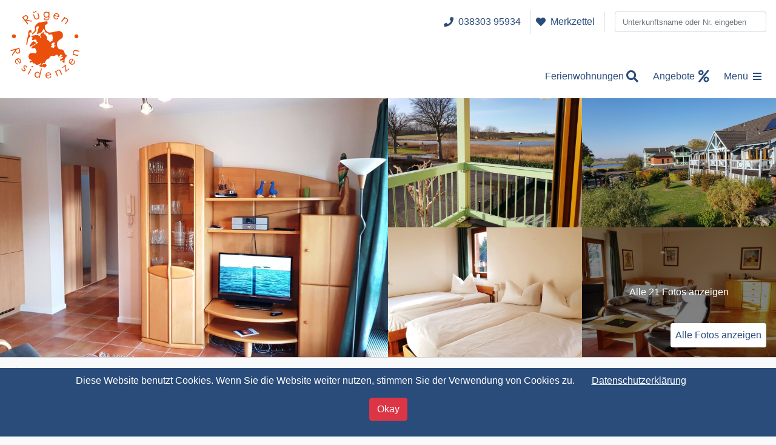

--- FILE ---
content_type: text/html; charset=UTF-8
request_url: https://ostsee-residenzen.de/de/unterkunft/ostsee/ruegen/seedorf/Wiz1.html
body_size: 18464
content:
<!DOCTYPE html>
<html lang="de">
<head>
<meta charset="UTF-8">
<title>Ferienwohnung im Seepark Seeorf auf Rügen - Rügen Residenzen Vermittlung von Ferienwohnungen und Ferienhäuser</title>
<base href="https://ostsee-residenzen.de/">
<meta name="robots" content="index,follow">
<meta name="description" content="Ferienwohnung am Neuensiener See in der Nähe vom Ostseebad Sellin">
<meta name="generator" content="Contao Open Source CMS">
<meta http-equiv="x-ua-compatible" content="ie=edge">
<meta name="viewport" content="width=device-width, initial-scale=1, maximum-scale=1, user-scalable=no, shrink-to-fit=no">
<link rel="stylesheet" href="system/modules/cookiebar/assets/dist/cookiebar.min.css?v=cd1f0dbb"><link rel="stylesheet" href="assets/css/weather-icons.min.css,weather.scss,ion.rangeSlider.min.css,overl...-6d5f205a.css"><script src="assets/js/jquery.min.js,ion.rangeSlider.min.js,contao-utils-bundle.js,acco...-0f5a9e45.js"></script><link rel="shortcut icon" type="image/x-icon" href="https://ostsee-residenzen.de/share/favicon-Ruegen-Residenzen-de.ico"><link rel="apple-touch-icon" href="https://ostsee-residenzen.de/share/favicon-apple-touch-icon-Ruegen-Residenzen-de.png"><script>if(typeof dict=="undefined"){var dict=[]}jQuery.extend(!0,dict,{"result_will_be_updated":"Ergebnisse werden aktualisiert","from_date":"Anreise","to_date":"Abreise","earliest_arrival":"Fr\u00fcheste Anreise","latest_departure":"Sp\u00e4teste Abreise","nights":"N\u00e4chte","place":"Ort","places":"Orte","features":"Ausstattungsmerkmale","accommodation_types":"Unterkunftstypen","houses":"H\u00e4user","multi_family_holiday":"Mehrfamilienurlaub","please_choose":"Bitte w\u00e4hlen","x_result":"%s Ergebnis","x_results":"%s Ergebnisse","search":"Suchen","x_accommodation_found":"%s Unterkunft gefunden","x_accommodations_found":"%s Unterk\u00fcnfte gefunden","x_accommodation_found_in_x":"%s Unterkunft in %s gefunden","x_accommodations_found_in_x":"%s Unterk\u00fcnfte in %s gefunden","x_x_accommodation_found":"%s: %s Unterkunft gefunden","x_x_accommodations_found":"%s: %s Unterk\u00fcnfte gefunden","submit":"Absenden","reset":"Zur\u00fccksetzen","price_per_night":"Preis pro Nacht","empty_accommodation_title":"Keine Unterk\u00fcnfte gefunden","empty_accommodation_text":"Leider konnten wir zu Ihren Filtereingaben keine geeigneten Unterk\u00fcnfte finden. Kontaktieren Sie uns gerne, so dass wir Ihnen bei Ihrer Suche helfen k\u00f6nnen.","get_in_contact":"Kontakt aufnehmen","no_places_found":"Keine Orte gefunden","x_night":"%s Nacht","x_nights":"%s N\u00e4chte","x_room":"%s Zimmer","x_rooms":"%s Zimmer","x_bedroom":"%s Schlafzimmer","x_bedrooms":"%s Schlafzimmer","x_bathroom":"%s Badezimmer","x_bathrooms":"%s Badezimmer","x_guest":"%s Gast","x_guests":"%s G\u00e4ste","sorting":"Sortierung","per_page":"Pro Seite","all":"Alle","from":"Ab","to":"Bis","show_reviews":"Bewertungen ansehen","enter_name_or_number":"Unterkunftsname oder Nr. eingeben","your_last_seen_accommodations":"Ihre zuletzt angesehen Unterk\u00fcnfte","x_dog":"%s Hund","x_dogs":"%s Hunde","from_x":"Ab %s","x_tax":"%s MwSt.","owners":"Eigent\u00fcmer","reset_all_filters":"Alle Filter zur\u00fccksetzen","currency":"\u20ac","base_currency":"\u20ac","precision":2,"decimal":",","thousand":"."})</script><link rel="canonical" href="https://ostsee-residenzen.de/de/unterkunft/ostsee/ruegen/seedorf/Wiz1.html"><meta property="og:type" content="website"><meta property="og:url" content="https://ostsee-residenzen.de/de/unterkunft/ostsee/ruegen/seedorf/Wiz1.html"><meta property="og:title" content="2 Raum Wohnung Nr. 1 im Haus Wizlaw"><meta property="og:description" content="
2-Raumwohnung in der zweiten Etage ca. 62 qm
Badezimmer mit Dusche und Badewanne
möblierter Balkon mit Seeblick
großes Doppelbett und Einzelbett im Schlafzimmer
Schlafsofa im Wohnzimmer
Esstisch ,Couch mit Couchtisch sowie einem Sideboard mit Kabel TV und Radio
abschließbare Abstellmöglichkeit für Fahrräder auf dem Grundstück
"><meta property="og:image" content="https://ostsee-residenzen.de/files/Haus-am-See/HaS4/20181014_112357.jpg"><meta name="thumbnail" content="https://ostsee-residenzen.de/files/Haus-am-See/HaS4/20181014_112357.jpg" /><meta name="twitter:card" content="summary_large_image"><meta property="og:locale" content="de_DE">
<!--[if lt IE 9]><script src="assets/html5shiv/js/html5shiv-printshiv.min.js"></script><![endif]-->
</head>
<body id="top" class="mac chrome blink ch131 accommodation_reader accommodation_reader" itemscope itemtype="http://schema.org/WebPage">
<!-- indexer::stop -->
<nav class="mod_navigation block" id="menu" itemscope itemtype="http://schema.org/SiteNavigationElement">
<a class="menu-close" href="javascript:void(0);"></a>
<div id="top_bar">
<a class="phone" title="Rufen Sie uns an!" href="tel:+493830395934">038303 95934</a>
<a class="leaflet" title="Merkzettel" href="de/merkzettel.html">
Merkzettel
<span class="badge" style="display:none;">0</span>
</a>
<div class="mod_mwfm_accommodation_quick_finder block"data-id="220">
<div class="inner">
<div class="input-group">
<input type="text" name="accommodation_name" value="" placeholder="Unterkunftsname oder Nr. eingeben"/>
</div>
</div>
</div>
<script>(function($){$(document).ready(function(){var url='de/mwfm/ajax/';var $element=$('[name="accommodation_name"]');$element.autoComplete({menuClass:'quick_finder',minChars:0,cache:!0,source:function(term,response){$.getJSON(url,{action:'mwfm.accommodation_list',mode:'accommodations',search_key:term,list_id:'220'},function(data){response(data.suggestions)})},renderItem:function(item,search){search=search.replace(/[-\/\\^$*+?.()|[\]{}]/g,'\\$&');var value=item.value;var re=new RegExp("("+search.split(' ').join('|')+")","gi");var html='<div class="autocomplete-suggestion" data-val="'+value+'" data-url="'+item.data+'">';html+='<span class="suggestion">';html+=value.replace(re,"<b>$1</b>");html+='</span>';html+='</div>';return html},onSelect:function(e,term,item){window.location.href=item.data('url')}})})})(jQuery)</script>
</div>
<a href="de/unterkunft/ostsee/ruegen/seedorf/Wiz1.html#skipNavigation278" class="invisible">Navigation überspringen</a>
<div class="nav">
<ul class="level_1">
<li class="submenu search_list sibling first">
<a href="de/suchen.html" title="Suchen" class="submenu search_list sibling first" aria-haspopup="true" itemprop="url">
<span itemprop="name">Suchen</span>
</a>
<a data-toggle="fas fa-chevron-down" class="subnav" href="javascript:void(0);"><i class="fas fa-chevron-right"></i></a>
<ul class="level_2">
<li class="first last">
<a href="de/appartmenthaeuser.html" title="Appartmenthäuser" class="first last" itemprop="url">
<span itemprop="name">Appartmenthäuser</span>
</a>
</li>
</ul>
</li>
<li class="sibling">
<a href="de/angebote.html" title="Angebote" class="sibling" itemprop="url">
<span itemprop="name">Angebote</span>
</a>
</li>
<li class="submenu sibling">
<a href="de/service.html" title="Service" class="submenu sibling" aria-haspopup="true" itemprop="url">
<span itemprop="name">Service</span>
</a>
<a data-toggle="fas fa-chevron-down" class="subnav" href="javascript:void(0);"><i class="fas fa-chevron-right"></i></a>
<ul class="level_2">
<li class="first">
<a href="de/Ferienkalender.html" title="Ferienkalender" class="first" itemprop="url">
<span itemprop="name">Ferienkalender</span>
</a>
</li>
<li>
<a href="de/bewertungen.html" title="Bewertungen" itemprop="url">
<span itemprop="name">Bewertungen</span>
</a>
</li>
<li>
<a href="de/ortsinformationen.html" title="Ortsinformationen" itemprop="url">
<span itemprop="name">Ortsinformationen</span>
</a>
</li>
<li>
<a href="de/hilfe.html" title="Hilfe" itemprop="url">
<span itemprop="name">Hilfe</span>
</a>
</li>
<li>
<a href="de/fuer-vermieter.html" title="Für Vermieter" itemprop="url">
<span itemprop="name">Für Vermieter</span>
</a>
</li>
<li class="last">
<a href="de/reiseversicherung.html" title="Reiseversicherung" class="last" itemprop="url">
<span itemprop="name">Reiseversicherung</span>
</a>
</li>
</ul>
</li>
<li class="sibling">
<a href="de/ueber-uns.html" title="Über uns" class="sibling" itemprop="url">
<span itemprop="name">Über uns</span>
</a>
</li>
<li class="sibling">
<a href="de/kontakt.html" title="Kontakt" class="sibling" itemprop="url">
<span itemprop="name">Kontakt</span>
</a>
</li>
<li class="submenu sibling last">
<a href="https://ostsee-residenzen.de/de/suchen/ostsee.html" title="Deutschland" class="submenu sibling last" aria-haspopup="true" itemprop="url">
<span itemprop="name">Deutschland</span>
</a>
<a data-toggle="fas fa-chevron-down" class="subnav" href="javascript:void(0);"><i class="fas fa-chevron-right"></i></a>
<ul class="level_2">
<li class="first last">
<a href="https://ostsee-residenzen.de/de/suchen/ostsee.html" title="Ostsee" class="first last" itemprop="url">
<span itemprop="name">Ostsee</span>
</a>
</li>
</ul>
</li>
</ul>
</div>
<a id="skipNavigation278" class="invisible">&nbsp;</a>
<div id="sub_bar">
<a title="Impressum" href="de/impressum.html">Impressum</a>
<a title="Datenschutz" href="de/datenschutz.html">Datenschutz</a>
</div>
</nav>
<!-- indexer::continue -->
<!-- indexer::stop -->
<div class="cookiebar cookiebar--position-bottom" role="complementary" aria-describedby="cookiebar-text" style="display:none;" data-cookiebar="COOKIEBAR_18">
<div id="cookiebar-text" class="cookiebar__text" aria-live="assertive" role="alert">
<span class="cookiebar__message">Diese Website benutzt Cookies. Wenn Sie die Website weiter nutzen, stimmen Sie der Verwendung von Cookies zu.</span>
<a href="de/datenschutz.html" class="cookiebar__link" title="Datenschutzerklärung">Datenschutzerklärung</a>
</div>
<button class="cookiebar__button" data-cookiebar-accept>Okay</button>
</div>
<script src="system/modules/cookiebar/assets/dist/cookiebar.min.js" defer></script>
<!-- indexer::continue -->
<div id="wrapper">
<header id="header" itemscope itemtype="http://schema.org/WPHeader">
<div class="inside">
<div class="inner">
<a id="logo" title="Rügen Residenzen Vermittlung von Ferienwohnungen und Ferienhäuser" href="de/"></a>
<div id="top_bar">
<a class="phone" title="Rufen Sie uns an!" href="tel:+493830395934">038303 95934</a>
<a class="leaflet" title="Merkzettel" href="de/merkzettel.html">
Merkzettel
<span class="badge" style="display:none;">0</span>
</a>
<div class="mod_mwfm_accommodation_quick_finder block"data-id="220">
<div class="inner">
<div class="input-group">
<input type="text" name="accommodation_name" value="" placeholder="Unterkunftsname oder Nr. eingeben"/>
</div>
</div>
</div>
<script>(function($){$(document).ready(function(){var url='de/mwfm/ajax/';var $element=$('[name="accommodation_name"]');$element.autoComplete({menuClass:'quick_finder',minChars:0,cache:!0,source:function(term,response){$.getJSON(url,{action:'mwfm.accommodation_list',mode:'accommodations',search_key:term,list_id:'220'},function(data){response(data.suggestions)})},renderItem:function(item,search){search=search.replace(/[-\/\\^$*+?.()|[\]{}]/g,'\\$&');var value=item.value;var re=new RegExp("("+search.split(' ').join('|')+")","gi");var html='<div class="autocomplete-suggestion" data-val="'+value+'" data-url="'+item.data+'">';html+='<span class="suggestion">';html+=value.replace(re,"<b>$1</b>");html+='</span>';html+='</div>';return html},onSelect:function(e,term,item){window.location.href=item.data('url')}})})})(jQuery)</script>
</div>
<div id="menu_bar">
<a id="quick_search" title="Finden Sie Ihre Ferienwohnung" href="de/suchen.html">Ferienwohnungen</a>
<a id="quick_offers" title="Angebote" href="de/angebote.html">Angebote</a>
<a id="mobile_menu_toggler" href="#menu"><i class="fas fa-bars"></i><span>Menü</span></a>
</div>
</div>
<div class="mod_article block" id="article-389">
<div class="gallery">
<div class="image1 image-big">
<figure class="image_container">
<img src="assets/images/b/20220121_105916-182f8623.jpg" width="900" height="600" alt="2 Raum Wohnung Nr. 1 im Haus Wizlaw" loading="lazy" title="2 Raum Wohnung Nr. 1 im Haus Wizlaw">
</figure>
</div>
<div class="tile">
<div class="image2 image-small">
<figure class="image_container">
<img src="assets/images/f/20220121_104441-43394c87.jpg" width="900" height="600" alt="2 Raum Wohnung Nr. 1 im Haus Wizlaw" loading="lazy" title="2 Raum Wohnung Nr. 1 im Haus Wizlaw">
</figure>
</div>
<div class="image3 image-small">
<figure class="image_container">
<img src="assets/images/8/20181014_112446-e4239b8d.jpg" width="900" height="600" alt="2 Raum Wohnung Nr. 1 im Haus Wizlaw" loading="lazy" title="2 Raum Wohnung Nr. 1 im Haus Wizlaw">
</figure>
</div>
<div class="image4 image-small">
<figure class="image_container">
<img src="assets/images/7/20220120_105849-7653701b.jpg" width="900" height="600" alt="2 Raum Wohnung Nr. 1 im Haus Wizlaw" loading="lazy" title="2 Raum Wohnung Nr. 1 im Haus Wizlaw">
</figure>
</div>
<div class="image5 image-small">
<figure class="image_container">
<img src="assets/images/b/20220121_103237-dd87152a.jpg" width="900" height="600" alt="2 Raum Wohnung Nr. 1 im Haus Wizlaw" loading="lazy" title="2 Raum Wohnung Nr. 1 im Haus Wizlaw">
</figure>
<div class="counted">
<span>
Alle 21 Fotos anzeigen                            </span>
</div>
</div>
</div>
<a class="view_images" title="Alle Fotos anzeigen" href="javascript:void(0);">Alle Fotos anzeigen</a>
</div>
<script>var images=[{"src":"files\/demo\/Haus Wizlaw\/Wohnung 1\/20220121_105916.jpg","srcset":[],"thumb":"assets\/images\/b\/20220121_105916-182f8623.jpg","subHtml":"2 Raum Wohnung Nr. 1 im Haus Wizlaw"},{"src":"files\/demo\/Haus Wizlaw\/Wohnung 1\/20220121_104441.jpg","srcset":[],"thumb":"assets\/images\/f\/20220121_104441-43394c87.jpg","subHtml":"2 Raum Wohnung Nr. 1 im Haus Wizlaw"},{"src":"files\/Haus-am-See\/HaS4\/20181014_112446.jpg","srcset":[],"thumb":"assets\/images\/8\/20181014_112446-e4239b8d.jpg","subHtml":"2 Raum Wohnung Nr. 1 im Haus Wizlaw"},{"src":"files\/demo\/Haus Wizlaw\/Wohnung 1\/20220120_105849.jpg","srcset":[],"thumb":"assets\/images\/7\/20220120_105849-7653701b.jpg","subHtml":"2 Raum Wohnung Nr. 1 im Haus Wizlaw"},{"src":"files\/demo\/Haus Wizlaw\/Wohnung 1\/20220121_103237.jpg","srcset":[],"thumb":"assets\/images\/b\/20220121_103237-dd87152a.jpg","subHtml":"2 Raum Wohnung Nr. 1 im Haus Wizlaw"},{"src":"files\/demo\/Haus Wizlaw\/Wohnung 1\/20220121_105609.jpg","srcset":[],"thumb":"assets\/images\/e\/20220121_105609-d10daa34.jpg","subHtml":"2 Raum Wohnung Nr. 1 im Haus Wizlaw"},{"src":"files\/demo\/Haus Wizlaw\/Wohnung 1\/20220121_101404.jpg","srcset":[],"thumb":"assets\/images\/f\/20220121_101404-4b371bfc.jpg","subHtml":"2 Raum Wohnung Nr. 1 im Haus Wizlaw"},{"src":"files\/demo\/Haus Wizlaw\/Wohnung 1\/20220121_101116.jpg","srcset":[],"thumb":"assets\/images\/e\/20220121_101116-baf2cb2e.jpg","subHtml":"2 Raum Wohnung Nr. 1 im Haus Wizlaw"},{"src":"files\/demo\/Haus Wizlaw\/Wohnung 1\/20220121_101221.jpg","srcset":[],"thumb":"assets\/images\/3\/20220121_101221-14c42e42.jpg","subHtml":"2 Raum Wohnung Nr. 1 im Haus Wizlaw"},{"src":"files\/demo\/Haus Wizlaw\/Wohnung 1\/20220121_101037.jpg","srcset":[],"thumb":"assets\/images\/b\/20220121_101037-70e9d331.jpg","subHtml":"2 Raum Wohnung Nr. 1 im Haus Wizlaw"},{"src":"files\/demo\/Haus Wizlaw\/Wohnung 1\/20220121_101438.jpg","srcset":[],"thumb":"assets\/images\/2\/20220121_101438-8d8af531.jpg","subHtml":"2 Raum Wohnung Nr. 1 im Haus Wizlaw"},{"src":"files\/demo\/Haus Wizlaw\/Wohnung 1\/20220121_103837.jpg","srcset":[],"thumb":"assets\/images\/f\/20220121_103837-f3a3d972.jpg","subHtml":"2 Raum Wohnung Nr. 1 im Haus Wizlaw"},{"src":"files\/demo\/Haus Wizlaw\/Wohnung 1\/20220121_101050.jpg","srcset":[],"thumb":"assets\/images\/a\/20220121_101050-20a021a1.jpg","subHtml":"2 Raum Wohnung Nr. 1 im Haus Wizlaw"},{"src":"files\/demo\/Haus Wizlaw\/Wohnung 1\/20220121_103928.jpg","srcset":[],"thumb":"assets\/images\/5\/20220121_103928-d64581aa.jpg","subHtml":"2 Raum Wohnung Nr. 1 im Haus Wizlaw"},{"src":"files\/demo\/Haus Wizlaw\/Wohnung 1\/20220121_103230.jpg","srcset":[],"thumb":"assets\/images\/8\/20220121_103230-37bdeccd.jpg","subHtml":"2 Raum Wohnung Nr. 1 im Haus Wizlaw"},{"src":"files\/demo\/Haus Wizlaw\/Wohnung 1\/20220121_104449.jpg","srcset":[],"thumb":"assets\/images\/5\/20220121_104449-0db65a35.jpg","subHtml":"2 Raum Wohnung Nr. 1 im Haus Wizlaw"},{"src":"files\/Haus-am-See\/20190604_171008.jpg","srcset":[],"thumb":"assets\/images\/6\/20190604_171008-ee3e33a4.jpg","subHtml":"2 Raum Wohnung Nr. 1 im Haus Wizlaw"},{"src":"files\/Haus-am-See\/20190613_090249.jpg","srcset":[],"thumb":"assets\/images\/2\/20190613_090249-fe9bc620.jpg","subHtml":"2 Raum Wohnung Nr. 1 im Haus Wizlaw"},{"src":"files\/Haus-am-See\/20200530_112056.jpg","srcset":[],"thumb":"assets\/images\/e\/20200530_112056-7d1159ea.jpg","subHtml":"2 Raum Wohnung Nr. 1 im Haus Wizlaw"},{"src":"files\/Haus-am-See\/DSC05679.JPG","srcset":[],"thumb":"assets\/images\/5\/DSC05679-f466dd99.jpg","subHtml":"2 Raum Wohnung Nr. 1 im Haus Wizlaw"},{"src":"files\/Haus-am-See\/Neuensien Steg Fewo Fischerhaus 1-2.JPG","srcset":[],"thumb":"assets\/images\/6\/Neuensien%20Steg%20Fewo%20Fischerhaus%201-2-d7b18839.jpg","subHtml":"2 Raum Wohnung Nr. 1 im Haus Wizlaw"}];function showImages($,index){var index=index==undefined?0:index;var $lg=$(this).lightGallery({download:!1,hash:!1,share:!1,dynamic:!0,dynamicEl:images,});$lg.on('onAfterOpen.lg',function(event){$lg.data('lightGallery').slide(index)})};(function($){$(document).ready(function(){$('.gallery').find('img').each(function(index){$(this).on('click',function(e){e.preventDefault();showImages($,index)})});$('.gallery').find('a.view_images, div.counted').on('click',function(e){showImages($,0)})})})(jQuery)</script>
</div>
</div>
</header>
<div id="container">
<main id="main" itemscope itemtype="http://schema.org/WebPageElement" itemprop="mainContentOfPage">
<div class="inside">
<!-- indexer::stop -->
<div class="mod_breadcrumb block">
<div class="container">
<ul itemscope itemtype="http://schema.org/BreadcrumbList">
<li itemprop="itemListElement" itemscope itemtype="http://schema.org/ListItem" class="first">
<a itemprop="item" href="de/" title="Rügen Residenzen Vermittlung von Ferienwohnungen und Ferienhäuser"><i class="fa fa-home"></i></a>
<meta itemprop="position" content="1" />
<meta itemprop="name" content="Rügen Residenzen DE" />
</li>
<li itemprop="itemListElement" itemscope itemtype="http://schema.org/ListItem">
<a itemprop="item" href="de/suchen/ostsee.html" title="Ostsee"><span itemprop="name">Ostsee</span></a>
<meta itemprop="position" content="2" />
</li>
<li itemprop="itemListElement" itemscope itemtype="http://schema.org/ListItem">
<a itemprop="item" href="de/suchen/ostsee/ruegen.html" title="Rügen"><span itemprop="name">Rügen</span></a>
<meta itemprop="position" content="3" />
</li>
<li itemprop="itemListElement" itemscope itemtype="http://schema.org/ListItem">
<a itemprop="item" href="de/suchen/ostsee/ruegen/seedorf.html" title="Seedorf"><span itemprop="name">Seedorf</span></a>
<meta itemprop="position" content="4" />
</li>
<li itemprop="itemListElement" itemscope itemtype="http://schema.org/ListItem" class="active last">
<a itemprop="item" class="active" href="https://ostsee-residenzen.de/de/unterkunft/ostsee/ruegen/seedorf/Wiz1.html" title="Ferienwohnung im Seepark Seeorf auf Rügen"><span itemprop="name">2 Raum Wohnung Nr. 1 im Haus Wizlaw</span></a>
<meta itemprop="position" content="5" />
</li>
</ul>
</div>
</div>
<!-- indexer::continue -->
<div class="mod_article block" id="teaser">
<div class="container">
<div class="ce_bs_gridStart row">
<div class="col-xl-8">
<div class="navigation-bar">
<a class="back" title="Zurück zur Übersicht" href="de/suchen.html"><i class="fa fa-chevron-left"></i> Zurück zur Übersicht</a>
</div><div class="mod_mwfm_accommodation_reader_headline block" data-id="76">
<div class="inner">
<div class="title">
<h1 itemprop="name">
<span class="location">Ferienwohnung | Ostsee, Rügen, Seedorf</span>
2 Raum Wohnung Nr. 1 im Haus Wizlaw            </h1>
</div>
</div>
</div>
<div class="base_data">
<ul class="information-item address">
<li class="label">
Adresse            </li>
<li class="value" itemprop="address" itemscope itemtype="https://schema.org/PostalAddress">
<span class="street">Neuensien 10</span>                <span class="postal">18586 Seedorf</span>            </li>
</ul>
<div class="highlighted-features">
<div class="highlighted-feature" data-toggle="tooltip" data-tooltip-content="#tooltip_accommodation_feature_79" title="Balkon">
<span class="">B</span>
</div>
<div class="tooltip-templates"><span id="tooltip_accommodation_feature_79" class="tooltip-content">Balkon</span></div>
<div class="highlighted-feature" data-toggle="tooltip" data-tooltip-content="#tooltip_accommodation_feature_103" title="Fahrradabstellraum">
<span class="">F</span>
</div>
<div class="tooltip-templates"><span id="tooltip_accommodation_feature_103" class="tooltip-content">Fahrradabstellraum</span></div>
<div class="highlighted-feature" data-toggle="tooltip" data-tooltip-content="#tooltip_accommodation_feature_55" title="Parkplatz">
<span class="">P</span>
</div>
<div class="tooltip-templates"><span id="tooltip_accommodation_feature_55" class="tooltip-content">Parkplatz</span></div>
<div class="highlighted-feature" data-toggle="tooltip" data-tooltip-content="#tooltip_accommodation_feature_74" title="Seeblick">
<span class="">S</span>
</div>
<div class="tooltip-templates"><span id="tooltip_accommodation_feature_74" class="tooltip-content">Seeblick</span></div>
<div class="highlighted-feature" data-toggle="tooltip" data-tooltip-content="#tooltip_accommodation_feature_16" title="WLAN">
<i class="fas fa-wifi"></i>
</div>
<div class="tooltip-templates"><span id="tooltip_accommodation_feature_16" class="tooltip-content">WLAN</span></div>
</div>
<div class="overview">
<ul class="information-item accommodation-number">
<li class="label">Unterkunftsnummer</li>
<li class="value">Wiz1</li>
</ul>
<ul class="information-item persons">
<li class="label">
Personen                </li>
<li class="value">
5                                    </li>
</ul>
<ul class="information-item bedrooms">
<li class="label">Schlafzimmer</li>
<li class="value">1</li>
</ul>
<ul class="information-item bathrooms">
<li class="label">Badezimmer</li>
<li class="value">1</li>
</ul>
</div>
</div>
</div>
<div class="ce_bs_gridSeparator col-xl-4">
<div class="mod_mwfm_accommodation_reader_leaflet block" data-id="76">
<div class="inner">
<a data-button="leaflet" class="leaflet" href="javascript: void(0);" title=""></a>
</div>
</div>
<script>(function($){$(document).ready(function(){var $container=$('.mod_mwfm_accommodation_reader_leaflet');var url='de/mwfm/ajax/';var leaflet=new LeafletList($,$container.find('[data-button="leaflet"]'),url,76,{});leaflet.getHttp().getObserver().on('Success',function(json){changeLeafletState($,json.total)});$container.find('[data-button="leaflet"]').on('click',function(e){e.preventDefault();leaflet.toggle()})})})(jQuery)</script></div>
</div>
</div>
</div>
<div class="mod_article block container" id="main_content">
<div class="article-inner-wrapper">
<div id="main_column" class="ce_bs_gridStart row">
<div class="col-xl-8">
<div class="mod_mwfm_accommodation_reader_description block" data-id="76">
<div class="inner">
<div data-destination-link="description" data-title="Beschreibung" data-css-class="description" class="description">
<h2>Beschreibung</h2>
<div class="description-text">
<p>Die komfortabel ausgestattete Wohnung ist nach Süden ausgerichtet, befindet sich in der 1. Etage und ist mit einem Terrakottaboden versehen. Auf dem überdachten Südbalkon kann man bereits das Frühstück in der Morgensonne genießen.<br>Das Wohnzimmer hat eine integrierte Küchenzeile mit einem 2 Zonen-Ceranfeld, Mikrowelle, Kühlschrank mit Eisfach, Spülmaschine, Kaffeemaschine, Wasserkocher, Toaster und Essecke.<br>Im Wohnbereich befindet sich ein Schlafsofa mit einer Liegefläche von 1,65mx2,00m, ein Couchtisch, TV + DVD, Radio mit CD-Player.<br>Das Schlafzimmer verfügt über ein Doppelbett (1,60m x 2,00m), ein Einzelbett (0,80m x 2,00m), Nachttischkonsolen und Kleiderschrank. Ein zweiter Kleiderschrank befindet sich im Flur. Das Tageslichtbad verfügt über Badewanne, Dusche, WC.</p>
<p>Unsere Digtale <a rel="noopener" href="https://seedorf.gaestezeitung.app" target="_blank">Gästemappe</a></p>
<p><img src="https://www.ruegen-residenzen.de/files/demo/Bilder/Digitale%20G%C3%A4stemappe%20Seedorf.png" width="150" height="150"></p>                </div>
</div>
</div>
</div><div class="mod_mwfm_accommodation_reader_ground_plan_images block" data-id="76">
<div class="inner">
<div class="ground-plan-images">
<h2>Grundrissbilder</h2>
<ul>
<li>
<figure class="image_container">
<a href="files/Granitzblick/Granitzblick6/plan22.jpg" data-lightbox="accommodation_ground_plan_76">
<img src="files/Granitzblick/Granitzblick6/plan22.jpg" width="576" height="768" alt="2 Raum Wohnung Nr. 1 im Haus Wizlaw" title="2 Raum Wohnung Nr. 1 im Haus Wizlaw">
</a>
</figure>
</li>
</ul>
</div>
</div>
</div><div class="mod_mwfm_accommodation_reader_features block" data-id="76">
<div class="inner">
<div data-destination-link="features" data-title="Ausstattungsmerkmale" data-css-class="features" class="features">
<h2>Ausstattungsmerkmale</h2>
<div class="features-container">
<div class="feature first odd">
<div class="title">Allgemein</div>
<ul class="feature-list">
<li class="first odd">
Balkon
</li>
<li class="even">
Fahrradabstellraum
</li>
<li class="odd">
Nichtraucher
</li>
<li class="even">
Parkplatz
</li>
<li class="odd">
Seeblick
</li>
<li class="even last">
WLAN
</li>
</ul>
</div>
<div class="feature even">
<div class="title">Badezimmer</div>
<ul class="feature-list">
<li class="first odd">
Badewanne
</li>
<li class="even">
Dusche
</li>
<li class="odd">
Wäscheständer
</li>
<li class="even last">
WC
</li>
</ul>
</div>
<div class="feature odd">
<div class="title">Erstausstattung bei Anreise</div>
<ul class="feature-list">
<li class="first odd">
bezogene Betten
</li>
<li class="even">
Handseife und Toilettenpapier
</li>
<li class="odd">
Schwamm, Allzwecktuch
</li>
<li class="even last">
Spülmaschinentabs
</li>
</ul>
</div>
<div class="feature even">
<div class="title">Geeignet für</div>
<ul class="feature-list">
<li class="first odd">
Familienurlaub
</li>
<li class="even">
Paare
</li>
<li class="odd">
Senioren
</li>
<li class="even last">
Urlaub mit Baby
</li>
</ul>
</div>
<div class="feature odd">
<div class="title">Küche</div>
<ul class="feature-list">
<li class="first odd">
Ceran-Kochfeld
</li>
<li class="even">
Esstisch
</li>
<li class="odd">
Geschirr
</li>
<li class="even">
Geschirrspüler
</li>
<li class="odd">
Kaffeemaschine
</li>
<li class="even">
Mikrowelle
</li>
<li class="odd">
Toaster
</li>
<li class="even last">
Wasserkocher
</li>
</ul>
</div>
<div class="feature even">
<div class="title">Schlafzimmer</div>
<ul class="feature-list">
<li class="first odd">
Doppelbett
</li>
<li class="even last">
Kleiderschrank
</li>
</ul>
</div>
<div class="feature odd last">
<div class="title">Wohnzimmer</div>
<ul class="feature-list">
<li class="first odd">
DVD-Player
</li>
<li class="even">
HiFi-Anlage
</li>
<li class="odd last">
TV SAT/Kabel
</li>
</ul>
</div>
</div>
</div>
</div>
</div>
<div class="mod_mwfm_accommodation_reader_location block" data-id="76">
<div class="inner">
<div data-destination-link="location" data-title="Lage" data-css-class="location" class="location">
<script>(function($){$(document).ready(function(){taskmanager.add(function(taskmanager){var scriptAdder=new ScriptAdder($);scriptAdder.createMapScript('https://maps.googleapis.com/maps/api/js?callback=GoogleMapsLoaded&sensor=false&key=AIzaSyBp7fUgb2bNGsbpkOlGnsK8kdnyRmKWst4')},['google_maps_allowed'],'load_google_maps');taskmanager.add(function(taskmanager){var scriptAdder=new ScriptAdder($);scriptAdder.createMapScript('system/modules/mwfm-backoffice/assets/plugins/google_maps/markerclusterer.min.js');scriptAdder.createMapScript('system/modules/mwfm-backoffice/assets/google_maps/spot_overlay.js',function(){taskmanager.add(function(){},[],'load_google_maps_plugins')})},['google_maps_loaded'],'')})})(jQuery)</script><div class="map-container">
<div id="map_76" class="map">
<div class="usercentrics-consent-container hidden">
<div class="usercentrics-consent-content">
<h4>Wir benötigen Ihre Zustimmung, um den Google Maps-Service zu laden!</h4>
Wir verwenden einen Service eines Drittanbieters, um Karteninhalte einzubetten. Dieser Service kann Daten zu Ihren Aktivitäten sammeln. Bitte lesen Sie die Details durch und stimmen Sie der Nutzung des Service zu, um diese Karte anzuzeigen.            </div>
<div class="usercentrics-consent-buttons">
<button class="btn btn-primary" name="usercentrics-consent-more-information" onclick="showUsercentrics()">Mehr Informationen</button>
<button class="btn btn-secondary" name="usercentrics-consent-agree" onclick="applyUsercentrics()">Zustimmen</button>
</div>
</div>
<div class="map-cookie-overlay">
Diese Website nutzt Google Maps. Klicken Sie hier, um die Karte dauerhaft zu aktivieren und zuzustimmen, dass mit der Nutzung Daten an Google übertragen werden. Hinweis: Sie können Ihre Einwilligung jederzeit für die Zukunft widerrufen, indem Sie den Cookie MWFewoManager_Map löschen. Detaillierte Informationen zum Umgang mit Nutzerdaten finden Sie in unserer Datenschutzerklärung.            </div>
</div>
</div>
<script type="text/javascript">function showUsercentrics(){var baseInfo=UC_UI.getServicesBaseInfo();var services=[];for(var i=0;i<baseInfo.length;i++){if(baseInfo[i].name=='Google Maps'){services.push(baseInfo[i].id)}}
UC_UI.showSecondLayer(services.length>0?services[0]:null)}
function applyUsercentrics(){var baseInfo=UC_UI.getServicesBaseInfo();var services=[];for(var i=0;i<baseInfo.length;i++){if(baseInfo[i].name=='Google Maps'){services.push(baseInfo[i].id)}}
if(services.length>0){UC_UI.acceptServices(services)}}
window.addEventListener('UC_UI_INITIALIZED',function(event){var containers=document.getElementsByClassName('usercentrics-consent-container');for(var i=0;i<containers.length;i++){containers[i].classList.add('active')}});function GoogleMapsLoaded(){taskmanager.add(function(taskmanager){},[],'google_maps_loaded');taskmanager.add(function(taskmanager){var mapOptions76={center:{lat:54.357914,lng:13.654029},zoom:15,fullscreenControl:!0,fullscreenControlOptions:{position:google.maps.ControlPosition.RIGHT_TOP},streetView:null,streetViewControl:!1,streetViewControlOptions:null,mapTypeControl:!0,styles:[{featureType:"poi",stylers:[{visibility:"off"}]}]};var map=new DefaultMap($,$('#map_76'),mapOptions76);$('body').data('accommodation_map_76',map);$('body').data('accommodation_map_options_76',mapOptions76);return map},['load_google_maps_plugins'],'map_initialized')}(function($){var clicked=!1;$('#map_76').on('click',function(e){e.preventDefault();if(clicked){return}
var $me=$(this);taskmanager.add(function(taskmanager){$me.find('.map-cookie-overlay').remove();createCookie('MWFewoManager_Map',31536000)},[],'google_maps_allowed');clicked=!0})})(jQuery)</script>
<a class="route" title="Route berechnen" href="https://maps.google.com/?daddr=Neuensien+10, 18586 Seedorf" target="_blank">Route berechnen</a>
</div>
</div>
</div>
<script>(function($){$(document).ready(function(){taskmanager.add(function(taskmanager){var $map=$('#map_76');var map=$('body').data('accommodation_map_76');if($map.length>0&&map){map.createMap();map.setMarkers([{"id":76,"lat":54.357914,"lng":13.654029,"title":"2 Raum Wohnung Nr. 1 im Haus Wizlaw","link":"https:\/\/ostsee-residenzen.de\/de\/unterkunft\/ostsee\/ruegen\/seedorf\/Wiz1.html","from_price":{"has_valid_price":!0,"price":40,"price_per_week":280,"persons":2,"persons_and_night_information":"pro \u00dcN \/ 2 Personen"},"default_template":"<div class=\"map-default-overlay\">\n            <img src=\"files\/Haus-am-See\/HaS4\/20181014_112357.jpg\" alt=\"2 Raum Wohnung Nr. 1 im Haus Wizlaw\" \/>\n    \n    <div class=\"headline\">\n        <div class=\"title\">2 Raum Wohnung Nr. 1 im Haus Wizlaw<\/div>\n\n                    <div class=\"price-container\">\n                <div data-at-price class=\"price-minimum\">\n            <div class=\"price-label\">\n            <span class=\"price-at\">ab<\/span>\n                        <span class=\"price\">40,00\u00a0\u20ac<\/span>\n        <\/div>\n        <div class=\"price-label-addition\">\n            pro \u00dcN \/ 2 Personen        <\/div>\n    <\/div>            <\/div>\n            <\/div>\n<\/div>","spot_overlay_template":"<div class=\"map-spot-overlay\">\n            <img src=\"files\/Haus-am-See\/HaS4\/20181014_112357.jpg\" alt=\"2 Raum Wohnung Nr. 1 im Haus Wizlaw\" \/>\n    \n    <div class=\"headline\">\n        <div class=\"title\">2 Raum Wohnung Nr. 1 im Haus Wizlaw<\/div>\n    <\/div>\n<\/div>","show_radius":!1}]);if(map.markers){for(var i=0;i<map.markers.length;i++){if(map.markers[i].show_radius){map.markers[i].radius=200;map.markers[i].strokeColor='#FF0000';map.markers[i].strokeOpacity=1;map.markers[i].strokeWeight=1.1;map.markers[i].fillColor='#ffffff';map.markers[i].fillOpacity=0.35}}}
map.createMarkers(map.markers);map.showMarkers();map.fitBounds()}},['map_initialized'],'marker_loaded')})})(jQuery)</script><div class="mod_mwfm_accommodation_reader_reviews block" data-id="76">
<div class="inner">
<div data-destination-link="reviews" data-title="Bewertungen" data-css-class="reviews" data-wrapper="review" class="reviews">
<h2>
3 Bewertungen für 2 Raum Wohnung Nr. 1 im Haus Wizlaw                            </h2>
<div class="review-summary">
<div class="review-summary-container">
<div class="review-average">
<h4>Durchschnittliche Bewertung</h4>
<span class="review-from">4,8</span>
<span class="review-separator">/</span>
<span class="review-to">5</span><br />
<ul class="review-stars"><li class="active"></li><li class="active"></li><li class="active"></li><li class="active"></li><li class="active"></li></ul>
<span class="total-reviews">
Bei <span>3</span> Bewertungen            </span>
</div>
<div class="review-categories"><div class="review-values"><div class="review-item first odd"><div class="label">Ausstattung</div><div class="value"><ul class="review-stars"><li class="active"></li><li class="active"></li><li class="active"></li><li class="active"></li><li class="active"></li></ul><span class="average-review-value">4,7</span></div></div><div class="review-item even"><div class="label">Preis / Leistung</div><div class="value"><ul class="review-stars"><li class="active"></li><li class="active"></li><li class="active"></li><li class="active"></li><li class="active"></li></ul><span class="average-review-value">4,7</span></div></div><div class="review-item odd"><div class="label">Service</div><div class="value"><ul class="review-stars"><li class="active"></li><li class="active"></li><li class="active"></li><li class="active"></li><li class="active"></li></ul><span class="average-review-value">5,0</span></div></div><div class="review-item last even"><div class="label">Lage</div><div class="value"><ul class="review-stars"><li class="active"></li><li class="active"></li><li class="active"></li><li class="active"></li><li class="active"></li></ul><span class="average-review-value">5,0</span></div></div></div></div>
</div>
</div>
<div class="review-list-container">
<div class="review-list"><div class="review first odd">
<div class="review-value-container">
<div class="review-value"><div class="review-circle"><span class="review-from">5,0</span><span class="review-separator">/</span><span data-review-to="5" class="review-to">5</span></div></div>
<ul class="review-stars"><li class="active"></li><li class="active"></li><li class="active"></li><li class="active"></li><li class="active"></li></ul>    </div>
<div class="comment-container">
<div class="author">
<span class="author-item"><span><i class="fas fa-user"></i> Johanna Zachbauer</span></span>
<span class="author-item"><i class="fas fa-calendar"></i> 01.07.2025</span>
<span class="author-item">
<span>
<i class="fas fa-home"></i>
<a title="2 Raum Wohnung Nr. 1 im Haus Wizlaw" href="https://ostsee-residenzen.de/de/unterkunft/ostsee/ruegen/seedorf/Wiz1.html">2 Raum Wohnung Nr. 1 im Haus Wizlaw</a>
</span>
</span>
</div>
<div class="comment">
<h4>Monteure</h4>
Vielen Dank für die schöne Unterkunft für unsere Monteure:) Sie hatten alles was sie brauchten und haben sich wohlgefühlt.   Freuen uns schon aufs nächste Mal!
</div>
</div>
</div><div class="review even last">
<div class="review-value-container">
<div class="review-value"><div class="review-circle"><span class="review-from">5,0</span><span class="review-separator">/</span><span data-review-to="5" class="review-to">5</span></div></div>
<ul class="review-stars"><li class="active"></li><li class="active"></li><li class="active"></li><li class="active"></li><li class="active"></li></ul>    </div>
<div class="comment-container">
<div class="author">
<span class="author-item"><span><i class="fas fa-user"></i> Maria P.</span></span>
<span class="author-item"><i class="fas fa-calendar"></i> 08.08.2022</span>
<span class="author-item">
<span>
<i class="fas fa-home"></i>
<a title="2 Raum Wohnung Nr. 1 im Haus Wizlaw" href="https://ostsee-residenzen.de/de/unterkunft/ostsee/ruegen/seedorf/Wiz1.html">2 Raum Wohnung Nr. 1 im Haus Wizlaw</a>
</span>
</span>
</div>
<div class="comment">
<h4>Schöne FeWo am Neuensiener See</h4>
Die Wohnung ist beschaulich gelegen direkt am Neuensiener See. Bis zum Meer sind es 10 km. Die Bishaltestelle ist direkt vorm Haus. Ein Restaurant und der Hafen mit Fischgeschäft und Bäcker sind in 3 Minuten fußläufig zu erreichen. Einkaufsmöglichkeiten in Sellin (Aldi, Netto). Wohnung gut ausgestattet. Einzig Fliegenfenster im Bad und Schlafzimmer fehlen.
</div>
</div>
</div></div>
<a class="load_reviews" title="Weitere Bewertungen laden" href="javascript:void(0);">Weitere Bewertungen laden</a>
</div>
<script type="application/ld+json">{"@context":"https:\/\/schema.org","@type":"LodgingBusiness","name":"2 Raum Wohnung Nr. 1 im Haus Wizlaw","areaServed":"Seedorf","priceRange":"ab 40 \u20ac","url":"https:\/\/ostsee-residenzen.de\/https:\/\/ostsee-residenzen.de\/de\/unterkunft\/ostsee\/ruegen\/seedorf\/Wiz1.html","description":"Die komfortabel ausgestattete Wohnung ist nach S\u00fcden ausgerichtet, befindet sich in der 1. Etage und ist mit einem Terrakottaboden versehen. Auf dem \u00fcberdachten S\u00fcdbalkon kann man bereits das Fr\u00fchst\u00fcck in der Morgensonne genie\u00dfen.Das Wohnzimmer hat eine integrierte K\u00fcchenzeile mit einem 2 Zonen-Ceranfeld, Mikrowelle, K\u00fchlschrank mit Eisfach, Sp\u00fclmaschine, Kaffeemaschine, Wasserkocher, Toaster und Essecke.Im Wohnbereich befindet sich ein Schlafsofa mit einer Liegefl\u00e4che von 1,65mx2,00m, ein Couchtisch, TV + DVD, Radio mit CD-Player.Das Schlafzimmer verf\u00fcgt \u00fcber ein Doppelbett (1,60m x 2,00m), ein Einzelbett (0,80m x 2,00m), Nachttischkonsolen und Kleiderschrank. Ein zweiter Kleiderschrank befindet sich im Flur. Das Tageslichtbad verf\u00fcgt \u00fcber Badewanne, Dusche, WC.\nUnsere Digtale G\u00e4stemappe\n","image":"https:\/\/ostsee-residenzen.de\/files\/Haus-am-See\/HaS4\/20181014_112357.jpg","geo":{"@type":"GeoCoordinates","latitude":"54.357914","longitude":"13.654029"},"address":{"@type":"PostalAddress","postalCode":"18586","streetAddress":"Neuensien 10","addressLocality":"Seedorf"},"aggregateRating":{"@type":"AggregateRating","bestRating":5,"worstRating":1,"ratingValue":4.83,"reviewCount":5},"review":[{"@type":"Review","author":{"@type":"Person","name":"Neidhardt"},"datePublished":"2022-04-22","reviewBody":null,"name":null,"reviewRating":{"@type":"Rating","bestRating":5,"worstRating":1,"ratingValue":4.5}},{"@type":"Review","author":{"@type":"Person","name":"Maria P."},"datePublished":"2022-08-08","reviewBody":"Die Wohnung ist beschaulich gelegen direkt am Neuensiener See. Bis zum Meer sind es 10 km. Die Bishaltestelle ist direkt vorm Haus. Ein Restaurant und der Hafen mit Fischgesch\u00e4ft und B\u00e4cker sind in 3 Minuten fu\u00dfl\u00e4ufig zu erreichen. Einkaufsm\u00f6glichkeiten in Sellin (Aldi, Netto). Wohnung gut ausgestattet. Einzig Fliegenfenster im Bad und Schlafzimmer fehlen.","name":null,"reviewRating":{"@type":"Rating","bestRating":5,"worstRating":1,"ratingValue":5}},{"@type":"Review","author":{"@type":"Person","name":"Johanna Zachbauer"},"datePublished":"2025-07-01","reviewBody":"Vielen Dank f\u00fcr die sch\u00f6ne Unterkunft f\u00fcr unsere Monteure:) Sie hatten alles was sie brauchten und haben sich wohlgef\u00fchlt.   Freuen uns schon aufs n\u00e4chste Mal!","name":null,"reviewRating":{"@type":"Rating","bestRating":5,"worstRating":1,"ratingValue":5}}]}</script>
<div class="review-form">
<h2>Bewertung schreiben</h2>
<form name="review_form_76" method="post">
<div class="formbody">
<input type="hidden" name="REQUEST_TOKEN" value="8c1a9bf9a1cb4bb3fa076f3a5a2.OjeAjLVU7OJN87qjkCSYWnkFLOoI4S1z-EC1eV9bTvk.Dwbw-8J5o698wfOS_m3zblR1Qbw-mEYXijbgAC0reZp_B7L2wAKHzyiA2Q">
<input type="hidden" name="vacationRentalId" value="76" />
<input type="hidden" name="form_name" value="review_form_76" />
<input type="hidden" name="review_list" value="accommodation" />
<input type="hidden" name="module_id" value="302" />
<input type="hidden" name="client_email" value="" />
<div class="review-categories">
<div class="review-items">
<div class="review-item first odd">
<div class="label">Ausstattung</div>
<div class="value">
<ul class="review-stars">
<li class="active"></li>
<li class="active"></li>
<li class="active"></li>
<li class="active"></li>
<li class="active"></li>
</ul>
<span class="value">
5,0                                    </span>
<input type="hidden" name="review_form_76[reviewData][3]" value="5" title="Bitte wählen Sie Bewertung für die Kategorie <strong>Ausstattung</strong> aus." />
</div>
</div>
<div class="review-item odd">
<div class="label">Preis / Leistung</div>
<div class="value">
<ul class="review-stars">
<li class="active"></li>
<li class="active"></li>
<li class="active"></li>
<li class="active"></li>
<li class="active"></li>
</ul>
<span class="value">
5,0                                    </span>
<input type="hidden" name="review_form_76[reviewData][4]" value="5" title="Bitte wählen Sie Bewertung für die Kategorie <strong>Preis / Leistung</strong> aus." />
</div>
</div>
<div class="review-item odd">
<div class="label">Service</div>
<div class="value">
<ul class="review-stars">
<li class="active"></li>
<li class="active"></li>
<li class="active"></li>
<li class="active"></li>
<li class="active"></li>
</ul>
<span class="value">
5,0                                    </span>
<input type="hidden" name="review_form_76[reviewData][5]" value="5" title="Bitte wählen Sie Bewertung für die Kategorie <strong>Service</strong> aus." />
</div>
</div>
<div class="review-item odd">
<div class="label">Lage</div>
<div class="value">
<ul class="review-stars">
<li class="active"></li>
<li class="active"></li>
<li class="active"></li>
<li class="active"></li>
<li class="active"></li>
</ul>
<span class="value">
5,0                                    </span>
<input type="hidden" name="review_form_76[reviewData][7]" value="5" title="Bitte wählen Sie Bewertung für die Kategorie <strong>Lage</strong> aus." />
</div>
</div>
</div>
<div class="review-value-container">
<div class="review-circle"><span class="review-from">5,0</span><span class="review-separator">/</span><span data-review-to="5" class="review-to">5</span></div>                    <ul class="review-stars"><li class="active"></li><li class="active"></li><li class="active"></li><li class="active"></li><li class="active"></li></ul>                </div>
</div>
<div class="review-form-container">
<div class="form-group name">
<label for="review_form_76_name">Name *</label>
<input id="review_form_76_name" type="text" name="review_form_76[name]" value="" title="Bitte geben Sie den Namen ein." required />
</div>
<div class="form-group email">
<label for="review_form_76_email">E-Mail*</label>
<input id="review_form_76_email" type="email" name="review_form_76[email]" value="" title="Bitte geben Sie die E-Mail Adresse ein." required />
</div>
<div class="form-group title">
<label for="review_form_76_title">Titel*</label>
<input id="review_form_76_title" type="text" name="review_form_76[title]" value="" title="Bitte geben Sie den Titel ein." required />
</div>
<div class="form-group comment">
<label for="review_form_76_comment">Kommentar*</label>
 <textarea id="review_form_76_comment" name="review_form_76[comment]" title="Bitte geben Sie den Kommentar ein." required></textarea>
</div>
<div class="form-group widget-checkbox privacy">
<fieldset>
<legend>Datenschutz*</legend>
<span>
<input id="review_form_76_privacy" type="checkbox" name="privacy" value="true" title="Bitte akzeptieren Sie den Datenschutzhinweis." required />
<label for="review_form_76_privacy">Wenn Sie die im Kontaktformular eingegebenen Daten durch Aktivieren der Auswahlbox und Klick auf den nachfolgenden Button übersenden, erklären Sie sich damit einverstanden, dass wir Ihre Angaben für die Beantwortung Ihrer Anfrage bzw. Kontaktaufnahme verwenden. Eine Weitergabe an Dritte findet nicht statt. Weitere Informationen entnehmen Sie dem <a href="de/datenschutz.html" title="Datenschutzhinweis" target="_blank">Datenschutzhinweis</a></label>
</span>
</fieldset>
</div>
<div class="buttons">
<div class="required">* Pflichtfeld</div>
<button class="submit" type="submit" name="submit">Bewertung abgeben</button>
</div>
</div>
</div>
</form>
</div>
<script>(function($){$(document).ready(function(){var formName='review_form_76';var $form=$('[name="'+formName+'"]');ReviewStarPicker($,$form.find('.review-item'));var form=new Form($,$form,{action:'mwfm.backoffice.review',mode:'save'});$form.on('success',function(event,json){if(json.success===!0){form.reset();addToast($,'success',json.title,json.template)}else if(json.messages!=undefined&&json.messages.length>0){form.setFieldInvalidation($form,$form.find('[name="'+formName+'[email]"]'),json.messages.join(', '))}})})})(jQuery)</script></div>
</div>
</div>
<script>var perPage=2;var page=1;var max=3;var pages=Math.ceil(max/perPage);(function($){$(document).ready(function(){var $reviewList=$('[data-id="76"].mod_mwfm_accommodation_reader_reviews').find('.review-list');var $loadReview=$('[data-id="76"].mod_mwfm_accommodation_reader_reviews').find('a.load_reviews');$loadReview.on('click',function(e){e.preventDefault();var url='de/mwfm/ajax/';var data=[];page++;HttpRequest.addData(data,'action','mwfm.backoffice.review');HttpRequest.addData(data,'mode','get');HttpRequest.addData(data,'per_page',perPage);HttpRequest.addData(data,'page',page);HttpRequest.addData(data,'max',max);HttpRequest.addData(data,'accommodation_id',76);HttpRequest.request(url,data,function(json){if(json.items){$reviewList.append(json.items)}
if(page>=pages){$loadReview.remove()}})})})})(jQuery)</script></div>
<div id="right_column" class="ce_bs_gridSeparator col-xl-4">
<div class="right_column_content">
<div class="mod_mwfm_accommodation_reader_price_calculator block" data-id="76">
<div class="inner">
<div class="ce_form booking_form">
<form action="" name="booking_form" method="post">
<div class="formbody">
<input type="hidden" name="REQUEST_TOKEN" value="8aaf5fceb188707.zohMxCqH4xvZYT481-BSH6kyKvzA57asd0llaLm7MsI.-7k8s12qrFboU3cNuak5K4RCR6r2nt3IBT8wEcvLBaGLuH6-X9GINrwSXQ" />
<input type="hidden" name="form_name" value="booking_form" />
<input type="hidden" name="form_type" value="booking" />
<div class="widget widget_mwfm_from_date from_date">
<label for="booking_form_from_date">Anreise</label>
<div class="input-group">
<input id="booking_form_from_date" class="text" type="text" name="fromDate" value="" autocomplete="off" inputmode="none" />
</div>
</div>
<div class="widget widget_mwfm_to_date to_date">
<label for="booking_form_to_date">Abreise</label>
<div class="input-group">
<input id="booking_form_to_date" class="text" type="text" name="toDate" value="" autocomplete="off" inputmode="none" />
</div>
</div>
<div class="widget widget-person-group widget-mwfm_person_group">
<label for="booking_form_person_group">Gäste</label>
<div class="input-group">
<div class="person-group">
<span class="person-value">
<span data-item="adults" class="person-item">2 Erwachsene</span>
<span data-item="children" class="person-item">0 Kinder</span>
</span>
</div>
<div data-max-group-value-persons="5" data-use-group-sum-persons data-form-name="" class="persons-selector">
<div data-min-value="1" data-max-value="5" data-extra-beds="0" data-group="persons" class="field">
<div class="title">Erwachsene</div>
<div class="persons">
<a class="decrement" href="javascript:void(0);">-</a>
<div class="input-group">
<input id="person_type_adults_333" type="text" name="adults" value="2" readonly="readonly" />
</div>
<a class="increment" href="javascript:void(0);">+</a>
</div>
</div>
<div data-min-value="0" data-max-value="4" data-extra-beds="0" data-group="persons" data-add-ages class="field">
<div class="title">Kinder</div>
<div class="persons">
<a class="decrement disabled" href="javascript:void(0);">-</a>
<div class="input-group">
<input id="person_type_children_333" type="text" name="children" value="0" readonly="readonly" />
</div>
<a class="increment" href="javascript:void(0);">+</a>
</div>
</div>
<div class="age-selector">
<p>Bitte geben Sie die Alter der weiteren Personen an</p>
<div class="age-selector-container">
</div>
</div>
<div class="buttons">
<a class="apply" href="javascript:void(0);">Anwenden</a>
</div>
</div>                        </div>
</div>
</div>
</form>
</div>
<div class="info-container"></div>
<div class="message-container"><ul><li>Das Anreisedatum muss gesetzt sein</li><li>Das Abreisedatum muss gesetzt sein</li><li>Das Anreisedatum darf nicht das Abreisedatum sein</li><li>Der gewählte Zeitraum liegt in der Vergangenheit</li><li>Diesen Zeitraum können Sie nicht buchen, da mindestens ein Tag außerhalb einer Saison liegt</li><li>Für den gewählten Zeitraum ist kein Preis verfügbar</li></ul></div>
<div class="prices-container">
<div class="prices-wrapper"></div>
</div>
</div>
</div>
<script>(function($){var url='de/mwfm/ajax/';var $container=$('.mod_mwfm_accommodation_reader_price_calculator[data-id="76"]');function prepareAndLoad($,$form,formData,datepicker){HttpRequest.addData(formData,'datepicker_options',JSON.stringify(datepicker.getConfig()));Booking.loadData($,{accommodation_id:'76',url:url},$form,formData,insertData)}
function insertData($form,json){var $fromPrices=$('[data-at-price]');var $bookButton=$('button.book');var $requestButton=$('button.request');var calendarValidation=json.calendarValidation==undefined?{}:json.calendarValidation;var isValid=calendarValidation.is_valid;var hasSeasonPrice=calendarValidation.has_season_price;var infos=calendarValidation.infos;var $info=$container.find('.info-container');var $message=$container.find('.message-container');var $price=$container.find('.prices-container');$bookButton.prop('disabled',!isValid||!hasSeasonPrice);if($message.length>0&&isValid!=undefined){if(isValid){$message.removeClass('active').removeClass('error')}else{$message.addClass('active').addClass('error').html(calendarValidation.messages);$message.find('a[data-button="booking_request"]').on('click',function(e){$requestButton.trigger('click')})}}
if($info.length>0){if(infos){$info.addClass('active').html(infos)}else{$info.removeClass('active')}}
if(json.from_prices){$fromPrices.replaceWith(json.from_prices.template)}
if(json.prices&&isValid&&hasSeasonPrice){$price.addClass('active').find('.prices-wrapper').replaceWith(json.prices.prices_light)}else{$price.removeClass('active')}}
$(document).ready(function(){var $form=$('[name="booking_form"]');var $from=$form.find('[name="fromDate"]');var $to=$form.find('[name="toDate"]');var booking=Booking.create($,$form,{id:76,offer_id:0});var config={"id":"datepicker_76","url":"de\/mwfm\/ajax\/","accommodation_id":76,"js_date_format":"DD.MM.YYYY","date_format":"d.m.Y","num_months":2,"num_months_next":1,"show_legend":!1,"show_self_assignment_legend":!1,"navigation_to_the_past":!1,"allow_selection_in_past":!1,"disable_non_bookable_days_during_selection":!0,"hide_reservations":!1,"disable_validation":!1,"show_title":!0,"show_delete_period":!0,"show_today":!0,"show_change_view":!1,"view_only":!1,"validation_options":[]};var datepicker=new Datepicker($,{fromDate:$from,toDate:$to},config,{input_clicked:function(event,datepicker,$target){$form.find('div.from_date, div.to_date').removeClass('focused');$target.parents('.widget').addClass('focused')},adjust:function(event,datepicker,$element,$target){if(datepicker.getConfig('mobile')){datepicker.getWrapper().addClass('datepicker_mobile')}else{datepicker.getWrapper().removeClass('datepicker_mobile');$element=$to.length>0?$to.eq(0):$element;datepicker.getWrapper().css('top',$element.offset().top+$element.outerHeight(!0));datepicker.getWrapper().css('left',$element.offset().left+$element.outerWidth(!0)-datepicker.getWrapper().outerWidth(!0))}},date_selected:function(event,datepicker,pickedDates,index){booking.setDate(pickedDates[index],index,datepicker)},range_selected:function(event,datepicker,pickedDates){if($(this).is(':visible')){datepicker.drawRangeByDates(pickedDates[0],pickedDates[1]);if(pickedDates[0]!=undefined&&pickedDates[1]!=undefined){prepareAndLoad($,$form,booking.getFormData(),datepicker);$form.find('div.from_date, div.to_date').removeClass('focused')}}},delete_period:function(event,datepicker){booking.reset()}},{choose_arrival:'Anreise wählen',choose_departure:'Abreise wählen',});if($from.val()!=''){datepicker.setDate(moment($from.val(),config.js_date_format),0,!0)}
if($to.val()!=''){datepicker.setDate(moment($to.val(),config.js_date_format),1,!0)}
var pickedDates=datepicker.getPickedDates();if(pickedDates[0]!=undefined&&pickedDates[1]!=undefined){prepareAndLoad($,$form,booking.getFormData(),datepicker)}
var dict={year:'%s Jahr alt',years:'%s Jahre alt',adult:'%s Erwachsener',adults:'%s Erwachsene',child:'%s Kind',children:'%s Kinder',dog:'%s Hund',dogs:'%s Hunde',}
var $personsGroup=$form.find('.person-group');var $personsSelector=$form.find('.persons-selector');var $apply=$personsSelector.find('a.apply');var personGroupSelector=new PersonGroupSelector($,$form.attr('name'),{dict:dict,change_callback:function($form,$personsSelector,$input,mode){booking.setPushUrl();prepareAndLoad($,$form,booking.getFormData(),datepicker)},});$('body').on('click',function(e){var $target=$(e.target);if($target.is($personsGroup)||$target.parents().is($personsGroup)||$target.is($personsSelector)||$target.parents().is($personsSelector)){personGroupSelector.open()}else{personGroupSelector.close()}
if($target.is($apply)){personGroupSelector.close();booking.setPushUrl();prepareAndLoad($,$form,booking.getFormData(),datepicker)}})})})(jQuery)</script><button class="book" type="button" onclick="window.location.href='/de/buchung/Wiz1.html';" disabled="disabled">Weiter zur Buchung</button>
</div>
<div class="ce_text block" id="call_box">
<p>Rufen Sie uns bei Fragen zu Buchungen gerne unter <strong>038303 95934</strong> an.</p>
</div>
<div class="booking-container">
<div class="inner">
<div class="col1 first"><div data-at-price class="price-minimum">
<div class="price-label">
<span class="price-at">ab</span>
<span class="price">40,00 €</span>
</div>
<div class="price-label-addition">
pro ÜN / 2 Personen        </div>
</div></div>
<div class="col1 last">
<a class="book" title="Jetzt buchen" href="javascript:void(0);">Jetzt buchen</a>
</div>
</div>
</div>
<script>function openModal($,$bookingContainer){var modal=new Modal($,{behavior:'dummy'});modal.setName('modal_booking_container');modal.setContent($bookingContainer.parent().find('.right_column_content'));modal.insertModal();modal.getObserver().on('BeforeHide',function(){$('.right_column_content_placeholder').after($bookingContainer)});setTimeout(function(){modal.showModal()},0)}
function loadPriceCalculatorContainer($){var $rightColumn=$('#right_column');var $placeholder=null;var $rightColumnContent=null;if($rightColumn.length>0){var $rightColumnContent=$('.right_column_content');var $parent=$rightColumnContent.parent();var $placeholder=$('<div>').addClass('right_column_content_placeholder').css('position','absolute').css('z-index',-1).css('height',$rightColumnContent.outerHeight(!0));if($rightColumn.find('.right_column_content').length>0){$rightColumnContent.before($placeholder)}else{$rightColumn.prepend($placeholder)}}
if($('#big_calendar').length>0&&$placeholder&&$rightColumnContent){var $stopContainer=$('#big_calendar');var stopOffset=calculateOffset($stopContainer);var isMobile=!1;var topOffsetTop=$placeholder.offset().top;var bottomOffsetTop=$placeholder.offset().top;var windowScrollTop=0;$(window).on('resize',function(e){var width=$(this).outerWidth(!0);isMobile=width<readerMobileViewport;if(!isMobile){$rightColumnContent.css('width',$parent.width());topOffsetTop=$placeholder.offset().top;stopOffset=calculateOffset($stopContainer)}}).trigger('resize');$(window).on('scroll',function(e){if(isMobile){$rightColumnContent.addClass('mobile');$rightColumnContent.removeClass('fixed');$rightColumnContent.css('width','');return}
$rightColumnContent.removeClass('mobile');bottomOffsetTop=windowScrollTop;bottomOffsetTop+=$rightColumnContent.outerHeight(!0);windowScrollTop=$(window).scrollTop();if(!containerFitIntoPage($rightColumnContent,$(window))){$rightColumnContent.removeClass('fixed');return}
$rightColumnContent.css('top','');if(stopOffset<=bottomOffsetTop){var top=0;top-=(bottomOffsetTop-stopOffset);$rightColumnContent.css('top',top);return}
if(windowScrollTop>=topOffsetTop){$rightColumnContent.addClass('fixed')}else{$rightColumnContent.removeClass('fixed')}}).trigger('scroll')}
function calculateOffset($element){var offset=$element.offset().top;offset-=parseInt($element.css('padding-top').replace('px',''));offset-=parseInt($element.css('margin-top').replace('px',''));return offset}
function containerFitIntoPage($container,$window){return $window.outerHeight(!0)>=$container.outerHeight(!0)}}(function($){$(window).on('load',function(){var $container=$('.booking-container');var $bookingContainer=$('.right_column_content');loadPriceCalculatorContainer($);var $placeholder=$('.right_column_content_placeholder');if($bookingContainer.length>0){$container.find('a.request').on('click',function(e){$('button.request').trigger('click')});$container.find('a.book').on('click',function(e){e.preventDefault();openModal($,$bookingContainer,$placeholder)})}})})(jQuery)</script></div>
</div>
</div>
</div>
<div class="mod_article block" id="big_calendar">
<div class="container">
<div class="mod_mwfm_accommodation_reader_offers block" data-id="76">
<div class="inner">
<div class="offers">
<h2>Angebote</h2>
<div class="offers-container">
<div class="offer first odd">
<div class="image">
<figure class="image_container">
<img src="files/demo/Bilder/20170322_181147.jpg" width="5000" height="2813" alt="Frühbucherangebot" title="Frühbucherangebot">
</figure>
</div>
<div class="information">
<h3 class="title">Frühbucherangebot</h3>
<div class="explanation">
<div class="date">
01.09.2026 - 21.12.2026                                    </div>
<ul>
<li class="offer-item">
<div class="label">
Mindestübernachtungen                                                </div>
<div class="value">
3                                                </div>
</li>
<li class="offer-item">
<div class="label">
Ermäßigung                                                </div>
<div class="value">
5 %                                                </div>
</li>
</ul>
</div>
</div>
<div class="description">
<i>Keine Beschreibung</i>
</div>
</div>
<div class="offer even">
<div class="image">
<figure class="image_container">
<img src="files/demo/Bilder/20210102_142420.jpg" width="1205" height="891" alt="Langzeitmiete" title="Langzeitmiete">
</figure>
</div>
<div class="information">
<h3 class="title">Langzeitmiete</h3>
<div class="explanation">
<div class="date">
06.01.2026 - 31.03.2026                                    </div>
<ul>
<li class="offer-item">
<div class="label">
Mindestübernachtungen                                                </div>
<div class="value">
14                                                </div>
</li>
<li class="offer-item">
<div class="label">
Ermäßigung                                                </div>
<div class="value">
25 %                                                </div>
</li>
</ul>
</div>
<a class="details" title="Details" href="javascript:void(0);">Details</a>
</div>
<div class="description">
<p>Sie brauchen eine Auszeit oder wollen mehr Ruhe. Bleiben Sie mal länger bei uns. Ideal für Homeoffice oder länger ausspannen.</p>                                                            </div>
</div>
<div class="offer odd">
<div class="image">
<figure class="image_container">
<img src="files/demo/Bilder/20210102_142420.jpg" width="1205" height="891" alt="Langzeitmiete" title="Langzeitmiete">
</figure>
</div>
<div class="information">
<h3 class="title">Langzeitmiete</h3>
<div class="explanation">
<div class="date">
01.11.2026 - 24.12.2026                                    </div>
<ul>
<li class="offer-item">
<div class="label">
Mindestübernachtungen                                                </div>
<div class="value">
14                                                </div>
</li>
<li class="offer-item">
<div class="label">
Ermäßigung                                                </div>
<div class="value">
25 %                                                </div>
</li>
</ul>
</div>
<a class="details" title="Details" href="javascript:void(0);">Details</a>
</div>
<div class="description">
<p>Sie brauchen eine Auszeit oder wollen mehr Ruhe. Bleiben Sie mal länger bei uns. Ideal für Homeoffice oder länger ausspannen. Ab 14 Übernachtungen.</p>                                                            </div>
</div>
<div class="offer even">
<div class="image">
<figure class="image_container">
<img src="files/demo/Bilder/white-cliffs-4650478_1920.jpg" width="1920" height="1280" alt="Last minute" title="Last minute">
</figure>
</div>
<div class="information">
<h3 class="title">Last minute</h3>
<div class="explanation">
<div class="date">
17.01.2026 - 28.02.2026                                    </div>
<ul>
<li class="offer-item">
<div class="label">
Mindestübernachtungen                                                </div>
<div class="value">
3                                                </div>
</li>
<li class="offer-item">
<div class="label">
Ermäßigung                                                </div>
<div class="value">
20 %                                                </div>
</li>
<li class="offer-item">
<div class="label">
Buchbar ab                                                </div>
<div class="value">
17.01.2026                                                </div>
</li>
</ul>
</div>
</div>
<div class="description">
<i>Keine Beschreibung</i>
</div>
</div>
<div class="offer odd last">
<div class="image">
<figure class="image_container">
<img src="files/demo/Bilder/DSC01590.JPG" width="1373" height="919" alt="Winterangebot 7 Übernachtungen 5 bezahlen" title="Winterangebot 7 Übernachtungen 5 bezahlen">
</figure>
</div>
<div class="information">
<h3 class="title">Winterangebot 7 Übernachtungen 5 bezahlen</h3>
<div class="explanation">
<div class="date">
01.03.2026 - 28.03.2026                                    </div>
<ul>
<li class="offer-item">
<div class="label">
Mindestübernachtungen                                                </div>
<div class="value">
7                                                </div>
</li>
<li class="offer-item">
<div class="label">
Bezahlen für Tage                                                </div>
<div class="value">
5                                                </div>
</li>
</ul>
</div>
</div>
<div class="description">
<i>Keine Beschreibung</i>
</div>
</div>
</div>
</div>
</div>
</div>
<script>(function($){$(document).ready(function(){var $container=$('.mod_mwfm_accommodation_reader_offers[data-id="76"]');$container.find('a.details').on('click',function(e){e.preventDefault();$(this).toggleClass('active');var $parent=$(this).parents('.offer:eq(0)');$parent.find('.description').toggleClass('active')})})})(jQuery)</script><div class="mod_mwfm_accommodation_reader_calendar block" data-id="76">
<div class="inner">
<div data-destination-link="calendar" data-title="Kalender" data-css-class="calendar" class="calendar">
<h2>Kalender</h2>
<div data-wrapper="calendar" class="calendar_wrapper">
<div class="calendar-title"></div>
<div class="calendar-navigation">
<button data-control="previous" class="previous disabled" data-title="Zurück"></button>
<button data-control="next" class="next" data-title="Weiter"></button>
</div>
<div class="calendar-items">
<div data-year="2026" data-month="1" data-display-type="nights" class="calendar-item">
<table>
<thead>
<tr class="month">
<th class="month" colspan="7">
<span>Januar 2026</span>
</th>
</tr>
<tr class="days">
<th><span>Mo</span></th>
<th><span>Di</span></th>
<th><span>Mi</span></th>
<th><span>Do</span></th>
<th><span>Fr</span></th>
<th><span>Sa</span></th>
<th><span>So</span></th>
</tr>
</thead>
<tbody>
<tr>
<td></td>
<td></td>
<td></td>
<td data-date="2026-01-01" class="day past">
<span>1</span>
</td>
<td data-date="2026-01-02" class="day past">
<span>2</span>
</td>
<td data-date="2026-01-03" class="day sat past">
<span>3</span>
</td>
<td data-date="2026-01-04" class="day sun past">
<span>4</span>
</td>
</tr>
<tr>                            <td data-date="2026-01-05" class="day past">
<span>5</span>
</td>
<td data-date="2026-01-06" data-min-selectable-days="3" class="day past">
<span>6</span>
</td>
<td data-date="2026-01-07" data-min-selectable-days="3" class="day past">
<span>7</span>
</td>
<td data-date="2026-01-08" data-min-selectable-days="3" class="day past">
<span>8</span>
</td>
<td data-date="2026-01-09" data-min-selectable-days="3" class="day past">
<span>9</span>
</td>
<td data-date="2026-01-10" data-min-selectable-days="3" class="day sat past">
<span>10</span>
</td>
<td data-date="2026-01-11" data-min-selectable-days="3" class="day sun past">
<span>11</span>
</td>
</tr>
<tr>                            <td data-date="2026-01-12" data-min-selectable-days="3" class="day past">
<span>12</span>
</td>
<td data-date="2026-01-13" data-min-selectable-days="3" class="day past">
<span>13</span>
</td>
<td data-date="2026-01-14" data-min-selectable-days="3" class="day past">
<span>14</span>
</td>
<td data-date="2026-01-15" data-min-selectable-days="3" class="day past">
<span>15</span>
</td>
<td data-date="2026-01-16" data-min-selectable-days="3" class="day past">
<span>16</span>
</td>
<td data-date="2026-01-17" data-min-selectable-days="3" class="day sat past">
<span>17</span>
</td>
<td data-date="2026-01-18" data-min-selectable-days="3" class="day sun past">
<span>18</span>
</td>
</tr>
<tr>                            <td data-date="2026-01-19" data-min-selectable-days="3" class="day past">
<span>19</span>
</td>
<td data-date="2026-01-20" data-min-selectable-days="3" class="day past">
<span>20</span>
</td>
<td data-date="2026-01-21" data-min-selectable-days="3" class="day today free season offer no-selection">
<span>21</span>
</td>
<td data-date="2026-01-22" data-min-selectable-days="3" class="day free season offer no-selection">
<span>22</span>
</td>
<td data-date="2026-01-23" data-min-selectable-days="3" class="day free season offer no-selection">
<span>23</span>
</td>
<td data-date="2026-01-24" data-min-selectable-days="3" class="day sat free season offer no-selection">
<span>24</span>
</td>
<td data-date="2026-01-25" data-min-selectable-days="3" class="day sun free season offer no-selection">
<span>25</span>
</td>
</tr>
<tr>                            <td data-date="2026-01-26" data-min-selectable-days="3" class="day free season offer no-selection">
<span>26</span>
</td>
<td data-date="2026-01-27" data-min-selectable-days="3" class="day free season offer no-selection">
<span>27</span>
</td>
<td data-date="2026-01-28" data-min-selectable-days="3" class="day free season offer no-selection">
<span>28</span>
</td>
<td data-date="2026-01-29" data-min-selectable-days="3" class="day free season offer no-selection">
<span>29</span>
</td>
<td data-date="2026-01-30" data-min-selectable-days="3" class="day free season offer no-selection">
<span>30</span>
</td>
<td data-date="2026-01-31" data-min-selectable-days="3" class="day sat free season offer no-selection">
<span>31</span>
</td>
<td></td>
</tr>
</tbody>
</table>
</div>
<div data-year="2026" data-month="2" data-display-type="nights" class="calendar-item">
<table>
<thead>
<tr class="month">
<th class="month" colspan="7">
<span>Februar 2026</span>
</th>
</tr>
<tr class="days">
<th><span>Mo</span></th>
<th><span>Di</span></th>
<th><span>Mi</span></th>
<th><span>Do</span></th>
<th><span>Fr</span></th>
<th><span>Sa</span></th>
<th><span>So</span></th>
</tr>
</thead>
<tbody>
<tr>
<td></td>
<td></td>
<td></td>
<td></td>
<td></td>
<td></td>
<td data-date="2026-02-01" data-min-selectable-days="3" class="day sun free season offer no-selection">
<span>1</span>
</td>
</tr>
<tr>                            <td data-date="2026-02-02" data-min-selectable-days="3" class="day free season offer no-selection">
<span>2</span>
</td>
<td data-date="2026-02-03" data-min-selectable-days="3" class="day free season offer no-selection">
<span>3</span>
</td>
<td data-date="2026-02-04" data-min-selectable-days="3" class="day free season offer no-selection">
<span>4</span>
</td>
<td data-date="2026-02-05" data-min-selectable-days="3" class="day free season offer no-selection">
<span>5</span>
</td>
<td data-date="2026-02-06" data-min-selectable-days="3" class="day free season offer no-selection">
<span>6</span>
</td>
<td data-date="2026-02-07" data-min-selectable-days="3" class="day sat free season offer no-selection">
<span>7</span>
</td>
<td data-date="2026-02-08" data-min-selectable-days="3" class="day sun free season offer no-selection">
<span>8</span>
</td>
</tr>
<tr>                            <td data-date="2026-02-09" data-min-selectable-days="3" class="day free season offer no-selection">
<span>9</span>
</td>
<td data-date="2026-02-10" data-min-selectable-days="3" class="day free season offer no-selection">
<span>10</span>
</td>
<td data-date="2026-02-11" data-min-selectable-days="3" class="day free season offer no-selection">
<span>11</span>
</td>
<td data-date="2026-02-12" data-min-selectable-days="3" class="day free season offer no-selection">
<span>12</span>
</td>
<td data-date="2026-02-13" data-min-selectable-days="3" class="day free season offer no-selection">
<span>13</span>
</td>
<td data-date="2026-02-14" data-min-selectable-days="3" class="day sat free season offer no-selection">
<span>14</span>
</td>
<td data-date="2026-02-15" data-min-selectable-days="3" class="day sun free season offer no-selection">
<span>15</span>
</td>
</tr>
<tr>                            <td data-date="2026-02-16" data-min-selectable-days="3" class="day free season offer no-selection">
<span>16</span>
</td>
<td data-date="2026-02-17" data-min-selectable-days="3" class="day free season offer no-selection">
<span>17</span>
</td>
<td data-date="2026-02-18" data-min-selectable-days="3" class="day free season offer no-selection">
<span>18</span>
</td>
<td data-date="2026-02-19" data-min-selectable-days="3" class="day free season offer no-selection">
<span>19</span>
</td>
<td data-date="2026-02-20" data-min-selectable-days="3" class="day free season offer no-selection">
<span>20</span>
</td>
<td data-date="2026-02-21" data-min-selectable-days="3" class="day sat free season offer no-selection">
<span>21</span>
</td>
<td data-date="2026-02-22" data-min-selectable-days="3" class="day sun free season offer no-selection">
<span>22</span>
</td>
</tr>
<tr>                            <td data-date="2026-02-23" data-min-selectable-days="3" class="day free season offer no-selection">
<span>23</span>
</td>
<td data-date="2026-02-24" data-min-selectable-days="3" class="day free season offer no-selection">
<span>24</span>
</td>
<td data-date="2026-02-25" data-min-selectable-days="3" class="day free season offer no-selection">
<span>25</span>
</td>
<td data-date="2026-02-26" data-min-selectable-days="3" class="day free season offer no-selection">
<span>26</span>
</td>
<td data-date="2026-02-27" data-min-selectable-days="3" class="day free season offer no-selection">
<span>27</span>
</td>
<td data-date="2026-02-28" data-min-selectable-days="3" class="day sat free season offer no-selection">
<span>28</span>
</td>
<td></td>
</tr>
</tbody>
</table>
</div>
<div data-year="2026" data-month="3" data-display-type="nights" class="calendar-item">
<table>
<thead>
<tr class="month">
<th class="month" colspan="7">
<span>März 2026</span>
</th>
</tr>
<tr class="days">
<th><span>Mo</span></th>
<th><span>Di</span></th>
<th><span>Mi</span></th>
<th><span>Do</span></th>
<th><span>Fr</span></th>
<th><span>Sa</span></th>
<th><span>So</span></th>
</tr>
</thead>
<tbody>
<tr>
<td></td>
<td></td>
<td></td>
<td></td>
<td></td>
<td></td>
<td data-date="2026-03-01" data-min-selectable-days="3" class="day sun free season offer no-selection">
<span>1</span>
</td>
</tr>
<tr>                            <td data-date="2026-03-02" data-min-selectable-days="3" class="day free season offer no-selection">
<span>2</span>
</td>
<td data-date="2026-03-03" data-min-selectable-days="3" class="day free season offer no-selection">
<span>3</span>
</td>
<td data-date="2026-03-04" data-min-selectable-days="3" class="day free season offer no-selection">
<span>4</span>
</td>
<td data-date="2026-03-05" data-min-selectable-days="3" class="day free season offer no-selection">
<span>5</span>
</td>
<td data-date="2026-03-06" data-min-selectable-days="3" class="day free season offer no-selection">
<span>6</span>
</td>
<td data-date="2026-03-07" data-min-selectable-days="3" class="day sat free season offer no-selection">
<span>7</span>
</td>
<td data-date="2026-03-08" data-min-selectable-days="3" class="day sun free season offer no-selection">
<span>8</span>
</td>
</tr>
<tr>                            <td data-date="2026-03-09" data-min-selectable-days="3" class="day free season offer no-selection">
<span>9</span>
</td>
<td data-date="2026-03-10" data-min-selectable-days="3" class="day free season offer no-selection">
<span>10</span>
</td>
<td data-date="2026-03-11" data-min-selectable-days="3" class="day free season offer no-selection">
<span>11</span>
</td>
<td data-date="2026-03-12" data-min-selectable-days="3" class="day free season offer no-selection">
<span>12</span>
</td>
<td data-date="2026-03-13" data-min-selectable-days="3" class="day free season offer no-selection">
<span>13</span>
</td>
<td data-date="2026-03-14" data-min-selectable-days="3" class="day sat free season offer no-selection">
<span>14</span>
</td>
<td data-date="2026-03-15" data-min-selectable-days="3" class="day sun free season offer no-selection">
<span>15</span>
</td>
</tr>
<tr>                            <td data-date="2026-03-16" data-min-selectable-days="3" class="day free season offer no-selection">
<span>16</span>
</td>
<td data-date="2026-03-17" data-min-selectable-days="3" class="day free season offer no-selection">
<span>17</span>
</td>
<td data-date="2026-03-18" data-min-selectable-days="3" class="day free season offer no-selection">
<span>18</span>
</td>
<td data-date="2026-03-19" data-min-selectable-days="3" class="day free season offer no-selection">
<span>19</span>
</td>
<td data-date="2026-03-20" data-min-selectable-days="3" class="day free season offer no-selection">
<span>20</span>
</td>
<td data-date="2026-03-21" data-min-selectable-days="3" class="day sat free season offer no-selection">
<span>21</span>
</td>
<td data-date="2026-03-22" data-min-selectable-days="3" class="day sun free season offer no-selection">
<span>22</span>
</td>
</tr>
<tr>                            <td data-date="2026-03-23" data-min-selectable-days="3" class="day free season offer no-selection">
<span>23</span>
</td>
<td data-date="2026-03-24" data-min-selectable-days="3" class="day free season offer no-selection">
<span>24</span>
</td>
<td data-date="2026-03-25" data-min-selectable-days="3" class="day free season offer no-selection">
<span>25</span>
</td>
<td data-date="2026-03-26" data-min-selectable-days="3" class="day free season offer no-selection">
<span>26</span>
</td>
<td data-date="2026-03-27" data-min-selectable-days="5" class="day free season offer no-selection">
<span>27</span>
</td>
<td data-date="2026-03-28" data-min-selectable-days="5" class="day sat free season offer no-selection">
<span>28</span>
</td>
<td data-date="2026-03-29" data-min-selectable-days="5" class="day sun free season offer no-selection">
<span>29</span>
</td>
</tr>
<tr>                            <td data-date="2026-03-30" data-min-selectable-days="5" class="day free season offer no-selection">
<span>30</span>
</td>
<td data-date="2026-03-31" data-min-selectable-days="5" class="day free season offer no-selection">
<span>31</span>
</td>
<td></td>
<td></td>
<td></td>
<td></td>
<td></td>
</tr>
</tbody>
</table>
</div>
<div data-year="2026" data-month="4" data-display-type="nights" class="calendar-item">
<table>
<thead>
<tr class="month">
<th class="month" colspan="7">
<span>April 2026</span>
</th>
</tr>
<tr class="days">
<th><span>Mo</span></th>
<th><span>Di</span></th>
<th><span>Mi</span></th>
<th><span>Do</span></th>
<th><span>Fr</span></th>
<th><span>Sa</span></th>
<th><span>So</span></th>
</tr>
</thead>
<tbody>
<tr>
<td></td>
<td></td>
<td data-date="2026-04-01" data-min-selectable-days="5" class="day free season no-selection">
<span>1</span>
</td>
<td data-date="2026-04-02" data-min-selectable-days="5" class="day free season no-selection">
<span>2</span>
</td>
<td data-date="2026-04-03" data-min-selectable-days="5" class="day free season no-selection">
<span>3</span>
</td>
<td data-date="2026-04-04" data-min-selectable-days="5" class="day sat free season no-selection">
<span>4</span>
</td>
<td data-date="2026-04-05" data-min-selectable-days="5" class="day sun free season no-selection">
<span>5</span>
</td>
</tr>
<tr>                            <td data-date="2026-04-06" data-min-selectable-days="5" class="day free season no-selection">
<span>6</span>
</td>
<td data-date="2026-04-07" data-min-selectable-days="5" class="day free season no-selection">
<span>7</span>
</td>
<td data-date="2026-04-08" data-min-selectable-days="5" class="day free season no-selection">
<span>8</span>
</td>
<td data-date="2026-04-09" data-min-selectable-days="5" class="day free season no-selection">
<span>9</span>
</td>
<td data-date="2026-04-10" data-min-selectable-days="5" class="day free season no-selection">
<span>10</span>
</td>
<td data-date="2026-04-11" data-min-selectable-days="5" class="day sat free season no-selection">
<span>11</span>
</td>
<td data-date="2026-04-12" data-min-selectable-days="3" class="day sun free season no-selection">
<span>12</span>
</td>
</tr>
<tr>                            <td data-date="2026-04-13" data-min-selectable-days="3" class="day free season no-selection">
<span>13</span>
</td>
<td data-date="2026-04-14" data-min-selectable-days="3" class="day free season no-selection">
<span>14</span>
</td>
<td data-date="2026-04-15" data-min-selectable-days="3" class="day free season no-selection">
<span>15</span>
</td>
<td data-date="2026-04-16" data-min-selectable-days="3" class="day free season no-selection">
<span>16</span>
</td>
<td data-date="2026-04-17" data-min-selectable-days="3" class="day free season no-selection">
<span>17</span>
</td>
<td data-date="2026-04-18" data-min-selectable-days="3" class="day sat free season no-selection">
<span>18</span>
</td>
<td data-date="2026-04-19" data-min-selectable-days="3" class="day sun free season no-selection">
<span>19</span>
</td>
</tr>
<tr>                            <td data-date="2026-04-20" data-min-selectable-days="3" class="day free season no-selection">
<span>20</span>
</td>
<td data-date="2026-04-21" data-min-selectable-days="3" class="day free season no-selection">
<span>21</span>
</td>
<td data-date="2026-04-22" data-min-selectable-days="3" class="day free season no-selection">
<span>22</span>
</td>
<td data-date="2026-04-23" data-min-selectable-days="3" class="day free season no-selection">
<span>23</span>
</td>
<td data-date="2026-04-24" data-min-selectable-days="3" class="day free season no-selection">
<span>24</span>
</td>
<td data-date="2026-04-25" data-min-selectable-days="3" class="day sat free season no-selection">
<span>25</span>
</td>
<td data-date="2026-04-26" data-min-selectable-days="3" class="day sun free season no-selection">
<span>26</span>
</td>
</tr>
<tr>                            <td data-date="2026-04-27" data-min-selectable-days="3" class="day free season no-selection">
<span>27</span>
</td>
<td data-date="2026-04-28" data-min-selectable-days="3" class="day free season no-selection">
<span>28</span>
</td>
<td data-date="2026-04-29" data-min-selectable-days="3" class="day free season no-selection">
<span>29</span>
</td>
<td data-date="2026-04-30" data-min-selectable-days="3" class="day free season no-selection">
<span>30</span>
</td>
<td></td>
<td></td>
<td></td>
</tr>
</tbody>
</table>
</div>
</div>
<div class="calendar-controls">
</div>
<div class="calendar-legend">
<ul>
<li class="status_free">
<div data-status="free"></div>
<span>Frei</span>
</li>
<li class="status_discount">
<div data-status="discount"></div>
<span>Angebot</span>
</li>
<li class="status_booked">
<div data-status="booked"></div>
<span>Buchung</span>
</li>
<li class="status_new">
<div data-status="new"></div>
<span>Reservierung</span>
</li>
</ul>
</div>
</div>
<div class="last-updated">
Datum der letzten Aktualisierung des Belegungskalenders: 21.01.2026                </div>
</div>
</div>
</div>
<script>(function($){$(document).ready(function(){var $container=$('[data-id="76"].mod_mwfm_accommodation_reader_calendar');var $form=$('[name="booking_form"]');var datepicker=new Datepicker($,$container.find('[data-wrapper="calendar"]'),{"id":"calendar_76","url":"de\/mwfm\/ajax\/","accommodation_id":76,"js_date_format":"DD.MM.YYYY","date_format":"d.m.Y","num_months":4,"num_months_next":4,"show_legend":!0,"show_self_assignment_legend":!1,"navigation_to_the_past":!1,"allow_selection_in_past":!1,"disable_non_bookable_days_during_selection":!0,"hide_reservations":!1,"disable_validation":!0,"show_title":!1,"show_delete_period":!1,"show_today":!1,"show_change_view":!1,"view_only":!0,"validation_options":[]},{calendar_initialized:function(event,datepicker){new CalendarResize($,datepicker)}})})})(jQuery)</script>
</div>
</div>
<div class="mod_article block container" id="article-388">
<div class="article-inner-wrapper">
</div>
</div>
</div>
</main>
</div>
<footer id="footer" itemscope itemtype="http://schema.org/WPFooter">
<div class="inside">
<div class="footer1">
<div class="container">
<div class="ce_bs_gridStart row">
<div class="col-md-6 col-lg-4 col-xl-3">
<div class="ce_image block">
<figure class="image_container">
<img src="assets/images/6/Logo_RResidenzen_blau-b7b32678.png" width="100" height="98" alt="">
</figure>
</div>
<div class="ce_text block">
<p><strong>Rügen Residenzen <br></strong></p>
<p>Seeparkpromenade&nbsp; 9<br>18586 Ostseebad Sellin</p>
<p>Tel. 038303 / 95934<br>Fax 038303 / 95974</p>
<p><a title="E-Mail senden" href="&#109;&#97;&#105;&#108;&#116;&#111;&#58;&#117;&#x72;&#108;&#x61;&#117;&#x62;&#64;&#x31;&#50;&#x33;&#114;&#x75;&#101;&#x67;&#101;&#x6E;&#46;&#x64;&#101;">&#117;&#x72;&#108;&#x61;&#117;&#x62;&#64;&#x31;&#50;&#x33;&#114;&#x75;&#101;&#x67;&#101;&#x6E;&#46;&#x64;&#101;</a><br><a title="Rügen Residenzen" href="de/">Rügen Residenzen</a></p>
</div>
</div>
<div class="ce_bs_gridSeparator col-md-6 col-lg-4 col-xl-3">
<h3 class="ce_headline">
Service</h3>
<div class="ce_text block">
<ul>
<li><a href="de/ueber-uns.html" title="Servicebüro">Servicebüro</a></li>
<li><a href="de/fuer-vermieter.html" title="Für Vermieter">Für Vermieter</a></li>
<li><a href="de/hilfe.html" title="Fragen und Antworten">Fragen und Antworten</a></li>
<li><a href="de/bewertungen.html" title="Bewertungen">Bewertungen</a></li>
<li><a href="de/reiseversicherung.html" title="Reiseversicherung">Reiseversicherung</a></li>
<li><img src="files/demo/Bilder/Logo.png" width="136" height="49"></li>
</ul>
</div>
</div>
<div class="ce_bs_gridSeparator col-md-6 col-lg-4 col-xl-3">
<h3 class="ce_headline">
Urlaubsideen</h3>
<div class="ce_text block">
<ul>
<li><a title="Urlaubsangebote" href="de/angebote.html">Urlaubsangebote</a></li>
<li><a title="Last-Minute-Angebote" href="de/angebote.html">Last-Minute-Angebote</a></li>
<li><a title="Urlaub für 2 Personen" href="de/suchen.html?adults=2">Für 2 Personen</a></li>
<li><a title="Urlaub für 3 Personen" href="de/suchen.html?adults=3">Für 3 Personen</a></li>
<li><a title="Urlaub für 4 Personen" href="de/suchen.html?adults=4">Für 4 Personen</a></li>
<li><a href="de/suchen.html?adults=5">Für 5 Personen</a></li>
<li><a href="de/suchen.html?adults=6">Für 6 Personen</a></li>
<li><a title="Urlaub mit Hund" href="de/suchen.html?features[71]=71">Urlaub mit Hund</a></li>
<li><a title="Urlaub für Nichtraucher" href="de/suchen.html?features[65]=65">Urlaub für Nichtraucher</a></li>
</ul>
</div>
</div>
<div class="ce_bs_gridSeparator col-md-6 col-lg-4 col-xl-3">
<h3 class="ce_headline">
Folgen Sie uns</h3>
<div class="ce_text social-icons block">
<ul>
<li><a class="facebook" title="Facebook" href="https://www.facebook.com/ruegen.residenzen/" target="_blank" rel="noopener">Facebook</a></li>
<li><a class="instagram" title="Instagram" href="https://www.instagram.de/ruegenresidenzen/" target="_blank" rel="noopener">Instagram</a></li>
</ul>
</div>
<h3 class="ce_headline">
Das aktuelle Wetter</h3>
<div class="ce_mww_temperature small block">
<div class="weather-item">
<i class="wi wi-cloud"></i>    <span class="mww-place">Sellin</span>
<span class="mww-description">Mäßig bewölkt</span>
<span class="mww-temperature">Temperatur -3 &#8451;</span>
</div>
</div>
</div>
</div>
</div>
</div>
<div class="footer2">
<div class="container">
<div class="ce_text copyright block">
<ul>
<li><a title="Impressum" href="de/impressum.html">Impressum</a></li>
<li><a title="Datenschutz" href="de/datenschutz.html">Datenschutz</a></li>
<li><a title="AGB" href="de/agb.html">AGB</a></li>
<li><a title="Sitemap" href="de/sitemap.html">Sitemap</a></li>
</ul>
</div>
<!-- indexer::stop -->
<nav class="mod_customnav block">
<a href="de/unterkunft/ostsee/ruegen/seedorf/Wiz1.html#skipNavigation85" class="invisible">Navigation überspringen</a>
<ul class="level_1">
<li class="login first"><a href="de/eigentuemerlogin.html" title="Eigentümerlogin" class="login first">Eigentümerlogin</a></li>
<li class="login last"><a href="de/gaestelogin.html" title="Gästelogin" class="login last">Gästelogin</a></li>
</ul>
<span id="skipNavigation85" class="invisible"></span>
</nav>
<!-- indexer::continue -->
<div class="ce_text block">
<ul>
<li>© 2026 <a title="Ferienwohnung Buchungssoftware" href="https://www.ruegen-residenzen.de" target="_blank" rel="noopener">Rügen Residenzen</a></li>
</ul>
</div>
</div>
</div>
<a class="link-top hide" title="Nach oben" href="javascript:void(0);"><i class="fa fa-angle-up"></i></a>            </div>
</footer>
</div>
<script src="assets/colorbox/js/colorbox.min.js"></script>
<script>jQuery(function($){$('a[data-lightbox]').map(function(){$(this).colorbox({loop:!1,rel:$(this).attr('data-lightbox'),maxWidth:'95%',maxHeight:'95%',current:'Bild {current} von {total}',previous:"Voheriges",next:"Nächstes",close:"Schließen",xhrError:"Dieser Inhalte konnte nicht geladen werden.",imgError:"Dieses Bild konnte nicht geladen werden."})})})</script>
</body>
</html>

--- FILE ---
content_type: text/css
request_url: https://ostsee-residenzen.de/assets/css/weather-icons.min.css,weather.scss,ion.rangeSlider.min.css,overl...-6d5f205a.css
body_size: 91313
content:
/*!
 *  Weather Icons 2.0
 *  Updated August 1, 2015
 *  Weather themed icons for Bootstrap
 *  Author - Erik Flowers - erik@helloerik.com
 *  Email: erik@helloerik.com
 *  Twitter: http://twitter.com/Erik_UX
 *  ------------------------------------------------------------------------------
 *  Maintained at http://erikflowers.github.io/weather-icons
 *
 *  License
 *  ------------------------------------------------------------------------------
 *  - Font licensed under SIL OFL 1.1 -
 *    http://scripts.sil.org/OFL
 *  - CSS, SCSS and LESS are licensed under MIT License -
 *    http://opensource.org/licenses/mit-license.html
 *  - Documentation licensed under CC BY 3.0 -
 *    http://creativecommons.org/licenses/by/3.0/
 *  - Inspired by and works great as a companion with Font Awesome
 *    "Font Awesome by Dave Gandy - http://fontawesome.io"
 *//*!
 *  Weather Icons 2.0
 *  Updated August 1, 2015
 *  Weather themed icons for Bootstrap
 *  Author - Erik Flowers - erik@helloerik.com
 *  Email: erik@helloerik.com
 *  Twitter: http://twitter.com/Erik_UX
 *  ------------------------------------------------------------------------------
 *  Maintained at http://erikflowers.github.io/weather-icons
 *
 *  License
 *  ------------------------------------------------------------------------------
 *  - Font licensed under SIL OFL 1.1 -
 *    http://scripts.sil.org/OFL
 *  - CSS, SCSS and LESS are licensed under MIT License -
 *    http://opensource.org/licenses/mit-license.html
 *  - Documentation licensed under CC BY 3.0 -
 *    http://creativecommons.org/licenses/by/3.0/
 *  - Inspired by and works great as a companion with Font Awesome
 *    "Font Awesome by Dave Gandy - http://fontawesome.io"
 */@font-face{font-family:weathericons;src:url(../../system/modules/mwfm-weather/assets/plugins/weather-icons/font/weathericons-regular-webfont.eot);src:url(../../system/modules/mwfm-weather/assets/plugins/weather-icons/font/weathericons-regular-webfont.eot?#iefix) format('embedded-opentype'),url(../../system/modules/mwfm-weather/assets/plugins/weather-icons/font/weathericons-regular-webfont.woff2) format('woff2'),url(../../system/modules/mwfm-weather/assets/plugins/weather-icons/font/weathericons-regular-webfont.woff) format('woff'),url(../../system/modules/mwfm-weather/assets/plugins/weather-icons/font/weathericons-regular-webfont.ttf) format('truetype'),url(../../system/modules/mwfm-weather/assets/plugins/weather-icons/font/weathericons-regular-webfont.svg#weather_iconsregular) format('svg');font-weight:400;font-style:normal}.wi{display:inline-block;font-family:weathericons;font-style:normal;font-weight:400;line-height:1;-webkit-font-smoothing:antialiased;-moz-osx-font-smoothing:grayscale}.wi-fw{text-align:center;width:1.4em}.wi-rotate-90{filter:progid:DXImageTransform.Microsoft.BasicImage(rotation=1);-webkit-transform:rotate(90deg);-ms-transform:rotate(90deg);transform:rotate(90deg)}.wi-rotate-180{filter:progid:DXImageTransform.Microsoft.BasicImage(rotation=2);-webkit-transform:rotate(180deg);-ms-transform:rotate(180deg);transform:rotate(180deg)}.wi-rotate-270{filter:progid:DXImageTransform.Microsoft.BasicImage(rotation=3);-webkit-transform:rotate(270deg);-ms-transform:rotate(270deg);transform:rotate(270deg)}.wi-flip-horizontal{filter:progid:DXImageTransform.Microsoft.BasicImage(rotation=0, mirror=1);-webkit-transform:scale(-1,1);-ms-transform:scale(-1,1);transform:scale(-1,1)}.wi-flip-vertical{filter:progid:DXImageTransform.Microsoft.BasicImage(rotation=2, mirror=1);-webkit-transform:scale(1,-1);-ms-transform:scale(1,-1);transform:scale(1,-1)}.wi-day-sunny:before{content:"\f00d"}.wi-day-cloudy:before{content:"\f002"}.wi-day-cloudy-gusts:before{content:"\f000"}.wi-day-cloudy-windy:before{content:"\f001"}.wi-day-fog:before{content:"\f003"}.wi-day-hail:before{content:"\f004"}.wi-day-haze:before{content:"\f0b6"}.wi-day-lightning:before{content:"\f005"}.wi-day-rain:before{content:"\f008"}.wi-day-rain-mix:before{content:"\f006"}.wi-day-rain-wind:before{content:"\f007"}.wi-day-showers:before{content:"\f009"}.wi-day-sleet:before{content:"\f0b2"}.wi-day-sleet-storm:before{content:"\f068"}.wi-day-snow:before{content:"\f00a"}.wi-day-snow-thunderstorm:before{content:"\f06b"}.wi-day-snow-wind:before{content:"\f065"}.wi-day-sprinkle:before{content:"\f00b"}.wi-day-storm-showers:before{content:"\f00e"}.wi-day-sunny-overcast:before{content:"\f00c"}.wi-day-thunderstorm:before{content:"\f010"}.wi-day-windy:before{content:"\f085"}.wi-solar-eclipse:before{content:"\f06e"}.wi-hot:before{content:"\f072"}.wi-day-cloudy-high:before{content:"\f07d"}.wi-day-light-wind:before{content:"\f0c4"}.wi-night-clear:before{content:"\f02e"}.wi-night-alt-cloudy:before{content:"\f086"}.wi-night-alt-cloudy-gusts:before{content:"\f022"}.wi-night-alt-cloudy-windy:before{content:"\f023"}.wi-night-alt-hail:before{content:"\f024"}.wi-night-alt-lightning:before{content:"\f025"}.wi-night-alt-rain:before{content:"\f028"}.wi-night-alt-rain-mix:before{content:"\f026"}.wi-night-alt-rain-wind:before{content:"\f027"}.wi-night-alt-showers:before{content:"\f029"}.wi-night-alt-sleet:before{content:"\f0b4"}.wi-night-alt-sleet-storm:before{content:"\f06a"}.wi-night-alt-snow:before{content:"\f02a"}.wi-night-alt-snow-thunderstorm:before{content:"\f06d"}.wi-night-alt-snow-wind:before{content:"\f067"}.wi-night-alt-sprinkle:before{content:"\f02b"}.wi-night-alt-storm-showers:before{content:"\f02c"}.wi-night-alt-thunderstorm:before{content:"\f02d"}.wi-night-cloudy:before{content:"\f031"}.wi-night-cloudy-gusts:before{content:"\f02f"}.wi-night-cloudy-windy:before{content:"\f030"}.wi-night-fog:before{content:"\f04a"}.wi-night-hail:before{content:"\f032"}.wi-night-lightning:before{content:"\f033"}.wi-night-partly-cloudy:before{content:"\f083"}.wi-night-rain:before{content:"\f036"}.wi-night-rain-mix:before{content:"\f034"}.wi-night-rain-wind:before{content:"\f035"}.wi-night-showers:before{content:"\f037"}.wi-night-sleet:before{content:"\f0b3"}.wi-night-sleet-storm:before{content:"\f069"}.wi-night-snow:before{content:"\f038"}.wi-night-snow-thunderstorm:before{content:"\f06c"}.wi-night-snow-wind:before{content:"\f066"}.wi-night-sprinkle:before{content:"\f039"}.wi-night-storm-showers:before{content:"\f03a"}.wi-night-thunderstorm:before{content:"\f03b"}.wi-lunar-eclipse:before{content:"\f070"}.wi-stars:before{content:"\f077"}.wi-storm-showers:before{content:"\f01d"}.wi-thunderstorm:before{content:"\f01e"}.wi-night-alt-cloudy-high:before{content:"\f07e"}.wi-night-cloudy-high:before{content:"\f080"}.wi-night-alt-partly-cloudy:before{content:"\f081"}.wi-cloud:before{content:"\f041"}.wi-cloudy:before{content:"\f013"}.wi-cloudy-gusts:before{content:"\f011"}.wi-cloudy-windy:before{content:"\f012"}.wi-fog:before{content:"\f014"}.wi-hail:before{content:"\f015"}.wi-rain:before{content:"\f019"}.wi-rain-mix:before{content:"\f017"}.wi-rain-wind:before{content:"\f018"}.wi-showers:before{content:"\f01a"}.wi-sleet:before{content:"\f0b5"}.wi-snow:before{content:"\f01b"}.wi-sprinkle:before{content:"\f01c"}.wi-storm-showers:before{content:"\f01d"}.wi-thunderstorm:before{content:"\f01e"}.wi-snow-wind:before{content:"\f064"}.wi-snow:before{content:"\f01b"}.wi-smog:before{content:"\f074"}.wi-smoke:before{content:"\f062"}.wi-lightning:before{content:"\f016"}.wi-raindrops:before{content:"\f04e"}.wi-raindrop:before{content:"\f078"}.wi-dust:before{content:"\f063"}.wi-snowflake-cold:before{content:"\f076"}.wi-windy:before{content:"\f021"}.wi-strong-wind:before{content:"\f050"}.wi-sandstorm:before{content:"\f082"}.wi-earthquake:before{content:"\f0c6"}.wi-fire:before{content:"\f0c7"}.wi-flood:before{content:"\f07c"}.wi-meteor:before{content:"\f071"}.wi-tsunami:before{content:"\f0c5"}.wi-volcano:before{content:"\f0c8"}.wi-hurricane:before{content:"\f073"}.wi-tornado:before{content:"\f056"}.wi-small-craft-advisory:before{content:"\f0cc"}.wi-gale-warning:before{content:"\f0cd"}.wi-storm-warning:before{content:"\f0ce"}.wi-hurricane-warning:before{content:"\f0cf"}.wi-wind-direction:before{content:"\f0b1"}.wi-alien:before{content:"\f075"}.wi-celsius:before{content:"\f03c"}.wi-fahrenheit:before{content:"\f045"}.wi-degrees:before{content:"\f042"}.wi-thermometer:before{content:"\f055"}.wi-thermometer-exterior:before{content:"\f053"}.wi-thermometer-internal:before{content:"\f054"}.wi-cloud-down:before{content:"\f03d"}.wi-cloud-up:before{content:"\f040"}.wi-cloud-refresh:before{content:"\f03e"}.wi-horizon:before{content:"\f047"}.wi-horizon-alt:before{content:"\f046"}.wi-sunrise:before{content:"\f051"}.wi-sunset:before{content:"\f052"}.wi-moonrise:before{content:"\f0c9"}.wi-moonset:before{content:"\f0ca"}.wi-refresh:before{content:"\f04c"}.wi-refresh-alt:before{content:"\f04b"}.wi-umbrella:before{content:"\f084"}.wi-barometer:before{content:"\f079"}.wi-humidity:before{content:"\f07a"}.wi-na:before{content:"\f07b"}.wi-train:before{content:"\f0cb"}.wi-moon-new:before{content:"\f095"}.wi-moon-waxing-crescent-1:before{content:"\f096"}.wi-moon-waxing-crescent-2:before{content:"\f097"}.wi-moon-waxing-crescent-3:before{content:"\f098"}.wi-moon-waxing-crescent-4:before{content:"\f099"}.wi-moon-waxing-crescent-5:before{content:"\f09a"}.wi-moon-waxing-crescent-6:before{content:"\f09b"}.wi-moon-first-quarter:before{content:"\f09c"}.wi-moon-waxing-gibbous-1:before{content:"\f09d"}.wi-moon-waxing-gibbous-2:before{content:"\f09e"}.wi-moon-waxing-gibbous-3:before{content:"\f09f"}.wi-moon-waxing-gibbous-4:before{content:"\f0a0"}.wi-moon-waxing-gibbous-5:before{content:"\f0a1"}.wi-moon-waxing-gibbous-6:before{content:"\f0a2"}.wi-moon-full:before{content:"\f0a3"}.wi-moon-waning-gibbous-1:before{content:"\f0a4"}.wi-moon-waning-gibbous-2:before{content:"\f0a5"}.wi-moon-waning-gibbous-3:before{content:"\f0a6"}.wi-moon-waning-gibbous-4:before{content:"\f0a7"}.wi-moon-waning-gibbous-5:before{content:"\f0a8"}.wi-moon-waning-gibbous-6:before{content:"\f0a9"}.wi-moon-third-quarter:before{content:"\f0aa"}.wi-moon-waning-crescent-1:before{content:"\f0ab"}.wi-moon-waning-crescent-2:before{content:"\f0ac"}.wi-moon-waning-crescent-3:before{content:"\f0ad"}.wi-moon-waning-crescent-4:before{content:"\f0ae"}.wi-moon-waning-crescent-5:before{content:"\f0af"}.wi-moon-waning-crescent-6:before{content:"\f0b0"}.wi-moon-alt-new:before{content:"\f0eb"}.wi-moon-alt-waxing-crescent-1:before{content:"\f0d0"}.wi-moon-alt-waxing-crescent-2:before{content:"\f0d1"}.wi-moon-alt-waxing-crescent-3:before{content:"\f0d2"}.wi-moon-alt-waxing-crescent-4:before{content:"\f0d3"}.wi-moon-alt-waxing-crescent-5:before{content:"\f0d4"}.wi-moon-alt-waxing-crescent-6:before{content:"\f0d5"}.wi-moon-alt-first-quarter:before{content:"\f0d6"}.wi-moon-alt-waxing-gibbous-1:before{content:"\f0d7"}.wi-moon-alt-waxing-gibbous-2:before{content:"\f0d8"}.wi-moon-alt-waxing-gibbous-3:before{content:"\f0d9"}.wi-moon-alt-waxing-gibbous-4:before{content:"\f0da"}.wi-moon-alt-waxing-gibbous-5:before{content:"\f0db"}.wi-moon-alt-waxing-gibbous-6:before{content:"\f0dc"}.wi-moon-alt-full:before{content:"\f0dd"}.wi-moon-alt-waning-gibbous-1:before{content:"\f0de"}.wi-moon-alt-waning-gibbous-2:before{content:"\f0df"}.wi-moon-alt-waning-gibbous-3:before{content:"\f0e0"}.wi-moon-alt-waning-gibbous-4:before{content:"\f0e1"}.wi-moon-alt-waning-gibbous-5:before{content:"\f0e2"}.wi-moon-alt-waning-gibbous-6:before{content:"\f0e3"}.wi-moon-alt-third-quarter:before{content:"\f0e4"}.wi-moon-alt-waning-crescent-1:before{content:"\f0e5"}.wi-moon-alt-waning-crescent-2:before{content:"\f0e6"}.wi-moon-alt-waning-crescent-3:before{content:"\f0e7"}.wi-moon-alt-waning-crescent-4:before{content:"\f0e8"}.wi-moon-alt-waning-crescent-5:before{content:"\f0e9"}.wi-moon-alt-waning-crescent-6:before{content:"\f0ea"}.wi-moon-0:before{content:"\f095"}.wi-moon-1:before{content:"\f096"}.wi-moon-2:before{content:"\f097"}.wi-moon-3:before{content:"\f098"}.wi-moon-4:before{content:"\f099"}.wi-moon-5:before{content:"\f09a"}.wi-moon-6:before{content:"\f09b"}.wi-moon-7:before{content:"\f09c"}.wi-moon-8:before{content:"\f09d"}.wi-moon-9:before{content:"\f09e"}.wi-moon-10:before{content:"\f09f"}.wi-moon-11:before{content:"\f0a0"}.wi-moon-12:before{content:"\f0a1"}.wi-moon-13:before{content:"\f0a2"}.wi-moon-14:before{content:"\f0a3"}.wi-moon-15:before{content:"\f0a4"}.wi-moon-16:before{content:"\f0a5"}.wi-moon-17:before{content:"\f0a6"}.wi-moon-18:before{content:"\f0a7"}.wi-moon-19:before{content:"\f0a8"}.wi-moon-20:before{content:"\f0a9"}.wi-moon-21:before{content:"\f0aa"}.wi-moon-22:before{content:"\f0ab"}.wi-moon-23:before{content:"\f0ac"}.wi-moon-24:before{content:"\f0ad"}.wi-moon-25:before{content:"\f0ae"}.wi-moon-26:before{content:"\f0af"}.wi-moon-27:before{content:"\f0b0"}.wi-time-1:before{content:"\f08a"}.wi-time-2:before{content:"\f08b"}.wi-time-3:before{content:"\f08c"}.wi-time-4:before{content:"\f08d"}.wi-time-5:before{content:"\f08e"}.wi-time-6:before{content:"\f08f"}.wi-time-7:before{content:"\f090"}.wi-time-8:before{content:"\f091"}.wi-time-9:before{content:"\f092"}.wi-time-10:before{content:"\f093"}.wi-time-11:before{content:"\f094"}.wi-time-12:before{content:"\f089"}.wi-direction-up:before{content:"\f058"}.wi-direction-up-right:before{content:"\f057"}.wi-direction-right:before{content:"\f04d"}.wi-direction-down-right:before{content:"\f088"}.wi-direction-down:before{content:"\f044"}.wi-direction-down-left:before{content:"\f043"}.wi-direction-left:before{content:"\f048"}.wi-direction-up-left:before{content:"\f087"}.wi-wind-beaufort-0:before{content:"\f0b7"}.wi-wind-beaufort-1:before{content:"\f0b8"}.wi-wind-beaufort-2:before{content:"\f0b9"}.wi-wind-beaufort-3:before{content:"\f0ba"}.wi-wind-beaufort-4:before{content:"\f0bb"}.wi-wind-beaufort-5:before{content:"\f0bc"}.wi-wind-beaufort-6:before{content:"\f0bd"}.wi-wind-beaufort-7:before{content:"\f0be"}.wi-wind-beaufort-8:before{content:"\f0bf"}.wi-wind-beaufort-9:before{content:"\f0c0"}.wi-wind-beaufort-10:before{content:"\f0c1"}.wi-wind-beaufort-11:before{content:"\f0c2"}.wi-wind-beaufort-12:before{content:"\f0c3"}.wi-yahoo-0:before{content:"\f056"}.wi-yahoo-1:before{content:"\f00e"}.wi-yahoo-2:before{content:"\f073"}.wi-yahoo-3:before{content:"\f01e"}.wi-yahoo-4:before{content:"\f01e"}.wi-yahoo-5:before{content:"\f017"}.wi-yahoo-6:before{content:"\f017"}.wi-yahoo-7:before{content:"\f017"}.wi-yahoo-8:before{content:"\f015"}.wi-yahoo-9:before{content:"\f01a"}.wi-yahoo-10:before{content:"\f015"}.wi-yahoo-11:before{content:"\f01a"}.wi-yahoo-12:before{content:"\f01a"}.wi-yahoo-13:before{content:"\f01b"}.wi-yahoo-14:before{content:"\f00a"}.wi-yahoo-15:before{content:"\f064"}.wi-yahoo-16:before{content:"\f01b"}.wi-yahoo-17:before{content:"\f015"}.wi-yahoo-18:before{content:"\f017"}.wi-yahoo-19:before{content:"\f063"}.wi-yahoo-20:before{content:"\f014"}.wi-yahoo-21:before{content:"\f021"}.wi-yahoo-22:before{content:"\f062"}.wi-yahoo-23:before{content:"\f050"}.wi-yahoo-24:before{content:"\f050"}.wi-yahoo-25:before{content:"\f076"}.wi-yahoo-26:before{content:"\f013"}.wi-yahoo-27:before{content:"\f031"}.wi-yahoo-28:before{content:"\f002"}.wi-yahoo-29:before{content:"\f031"}.wi-yahoo-30:before{content:"\f002"}.wi-yahoo-31:before{content:"\f02e"}.wi-yahoo-32:before{content:"\f00d"}.wi-yahoo-33:before{content:"\f083"}.wi-yahoo-34:before{content:"\f00c"}.wi-yahoo-35:before{content:"\f017"}.wi-yahoo-36:before{content:"\f072"}.wi-yahoo-37:before{content:"\f00e"}.wi-yahoo-38:before{content:"\f00e"}.wi-yahoo-39:before{content:"\f00e"}.wi-yahoo-40:before{content:"\f01a"}.wi-yahoo-41:before{content:"\f064"}.wi-yahoo-42:before{content:"\f01b"}.wi-yahoo-43:before{content:"\f064"}.wi-yahoo-44:before{content:"\f00c"}.wi-yahoo-45:before{content:"\f00e"}.wi-yahoo-46:before{content:"\f01b"}.wi-yahoo-47:before{content:"\f00e"}.wi-yahoo-3200:before{content:"\f077"}.wi-forecast-io-clear-day:before{content:"\f00d"}.wi-forecast-io-clear-night:before{content:"\f02e"}.wi-forecast-io-rain:before{content:"\f019"}.wi-forecast-io-snow:before{content:"\f01b"}.wi-forecast-io-sleet:before{content:"\f0b5"}.wi-forecast-io-wind:before{content:"\f050"}.wi-forecast-io-fog:before{content:"\f014"}.wi-forecast-io-cloudy:before{content:"\f013"}.wi-forecast-io-partly-cloudy-day:before{content:"\f002"}.wi-forecast-io-partly-cloudy-night:before{content:"\f031"}.wi-forecast-io-hail:before{content:"\f015"}.wi-forecast-io-thunderstorm:before{content:"\f01e"}.wi-forecast-io-tornado:before{content:"\f056"}.wi-wmo4680-00:before,.wi-wmo4680-0:before{content:"\f055"}.wi-wmo4680-01:before,.wi-wmo4680-1:before{content:"\f013"}.wi-wmo4680-02:before,.wi-wmo4680-2:before{content:"\f055"}.wi-wmo4680-03:before,.wi-wmo4680-3:before{content:"\f013"}.wi-wmo4680-04:before,.wi-wmo4680-4:before{content:"\f014"}.wi-wmo4680-05:before,.wi-wmo4680-5:before{content:"\f014"}.wi-wmo4680-10:before{content:"\f014"}.wi-wmo4680-11:before{content:"\f014"}.wi-wmo4680-12:before{content:"\f016"}.wi-wmo4680-18:before{content:"\f050"}.wi-wmo4680-20:before{content:"\f014"}.wi-wmo4680-21:before{content:"\f017"}.wi-wmo4680-22:before{content:"\f017"}.wi-wmo4680-23:before{content:"\f019"}.wi-wmo4680-24:before{content:"\f01b"}.wi-wmo4680-25:before{content:"\f015"}.wi-wmo4680-26:before{content:"\f01e"}.wi-wmo4680-27:before{content:"\f063"}.wi-wmo4680-28:before{content:"\f063"}.wi-wmo4680-29:before{content:"\f063"}.wi-wmo4680-30:before{content:"\f014"}.wi-wmo4680-31:before{content:"\f014"}.wi-wmo4680-32:before{content:"\f014"}.wi-wmo4680-33:before{content:"\f014"}.wi-wmo4680-34:before{content:"\f014"}.wi-wmo4680-35:before{content:"\f014"}.wi-wmo4680-40:before{content:"\f017"}.wi-wmo4680-41:before{content:"\f01c"}.wi-wmo4680-42:before{content:"\f019"}.wi-wmo4680-43:before{content:"\f01c"}.wi-wmo4680-44:before{content:"\f019"}.wi-wmo4680-45:before{content:"\f015"}.wi-wmo4680-46:before{content:"\f015"}.wi-wmo4680-47:before{content:"\f01b"}.wi-wmo4680-48:before{content:"\f01b"}.wi-wmo4680-50:before{content:"\f01c"}.wi-wmo4680-51:before{content:"\f01c"}.wi-wmo4680-52:before{content:"\f019"}.wi-wmo4680-53:before{content:"\f019"}.wi-wmo4680-54:before{content:"\f076"}.wi-wmo4680-55:before{content:"\f076"}.wi-wmo4680-56:before{content:"\f076"}.wi-wmo4680-57:before{content:"\f01c"}.wi-wmo4680-58:before{content:"\f019"}.wi-wmo4680-60:before{content:"\f01c"}.wi-wmo4680-61:before{content:"\f01c"}.wi-wmo4680-62:before{content:"\f019"}.wi-wmo4680-63:before{content:"\f019"}.wi-wmo4680-64:before{content:"\f015"}.wi-wmo4680-65:before{content:"\f015"}.wi-wmo4680-66:before{content:"\f015"}.wi-wmo4680-67:before{content:"\f017"}.wi-wmo4680-68:before{content:"\f017"}.wi-wmo4680-70:before{content:"\f01b"}.wi-wmo4680-71:before{content:"\f01b"}.wi-wmo4680-72:before{content:"\f01b"}.wi-wmo4680-73:before{content:"\f01b"}.wi-wmo4680-74:before{content:"\f076"}.wi-wmo4680-75:before{content:"\f076"}.wi-wmo4680-76:before{content:"\f076"}.wi-wmo4680-77:before{content:"\f01b"}.wi-wmo4680-78:before{content:"\f076"}.wi-wmo4680-80:before{content:"\f019"}.wi-wmo4680-81:before{content:"\f01c"}.wi-wmo4680-82:before{content:"\f019"}.wi-wmo4680-83:before{content:"\f019"}.wi-wmo4680-84:before{content:"\f01d"}.wi-wmo4680-85:before{content:"\f017"}.wi-wmo4680-86:before{content:"\f017"}.wi-wmo4680-87:before{content:"\f017"}.wi-wmo4680-89:before{content:"\f015"}.wi-wmo4680-90:before{content:"\f016"}.wi-wmo4680-91:before{content:"\f01d"}.wi-wmo4680-92:before{content:"\f01e"}.wi-wmo4680-93:before{content:"\f01e"}.wi-wmo4680-94:before{content:"\f016"}.wi-wmo4680-95:before{content:"\f01e"}.wi-wmo4680-96:before{content:"\f01e"}.wi-wmo4680-99:before{content:"\f056"}.wi-owm-200:before{content:"\f01e"}.wi-owm-201:before{content:"\f01e"}.wi-owm-202:before{content:"\f01e"}.wi-owm-210:before{content:"\f016"}.wi-owm-211:before{content:"\f016"}.wi-owm-212:before{content:"\f016"}.wi-owm-221:before{content:"\f016"}.wi-owm-230:before{content:"\f01e"}.wi-owm-231:before{content:"\f01e"}.wi-owm-232:before{content:"\f01e"}.wi-owm-300:before{content:"\f01c"}.wi-owm-301:before{content:"\f01c"}.wi-owm-302:before{content:"\f019"}.wi-owm-310:before{content:"\f017"}.wi-owm-311:before{content:"\f019"}.wi-owm-312:before{content:"\f019"}.wi-owm-313:before{content:"\f01a"}.wi-owm-314:before{content:"\f019"}.wi-owm-321:before{content:"\f01c"}.wi-owm-500:before{content:"\f01c"}.wi-owm-501:before{content:"\f019"}.wi-owm-502:before{content:"\f019"}.wi-owm-503:before{content:"\f019"}.wi-owm-504:before{content:"\f019"}.wi-owm-511:before{content:"\f017"}.wi-owm-520:before{content:"\f01a"}.wi-owm-521:before{content:"\f01a"}.wi-owm-522:before{content:"\f01a"}.wi-owm-531:before{content:"\f01d"}.wi-owm-600:before{content:"\f01b"}.wi-owm-601:before{content:"\f01b"}.wi-owm-602:before{content:"\f0b5"}.wi-owm-611:before{content:"\f017"}.wi-owm-612:before{content:"\f017"}.wi-owm-615:before{content:"\f017"}.wi-owm-616:before{content:"\f017"}.wi-owm-620:before{content:"\f017"}.wi-owm-621:before{content:"\f01b"}.wi-owm-622:before{content:"\f01b"}.wi-owm-701:before{content:"\f01a"}.wi-owm-711:before{content:"\f062"}.wi-owm-721:before{content:"\f0b6"}.wi-owm-731:before{content:"\f063"}.wi-owm-741:before{content:"\f014"}.wi-owm-761:before{content:"\f063"}.wi-owm-762:before{content:"\f063"}.wi-owm-771:before{content:"\f011"}.wi-owm-781:before{content:"\f056"}.wi-owm-800:before{content:"\f00d"}.wi-owm-801:before{content:"\f011"}.wi-owm-802:before{content:"\f011"}.wi-owm-803:before{content:"\f012"}.wi-owm-804:before{content:"\f013"}.wi-owm-900:before{content:"\f056"}.wi-owm-901:before{content:"\f01d"}.wi-owm-902:before{content:"\f073"}.wi-owm-903:before{content:"\f076"}.wi-owm-904:before{content:"\f072"}.wi-owm-905:before{content:"\f021"}.wi-owm-906:before{content:"\f015"}.wi-owm-957:before{content:"\f050"}.wi-owm-day-200:before{content:"\f010"}.wi-owm-day-201:before{content:"\f010"}.wi-owm-day-202:before{content:"\f010"}.wi-owm-day-210:before{content:"\f005"}.wi-owm-day-211:before{content:"\f005"}.wi-owm-day-212:before{content:"\f005"}.wi-owm-day-221:before{content:"\f005"}.wi-owm-day-230:before{content:"\f010"}.wi-owm-day-231:before{content:"\f010"}.wi-owm-day-232:before{content:"\f010"}.wi-owm-day-300:before{content:"\f00b"}.wi-owm-day-301:before{content:"\f00b"}.wi-owm-day-302:before{content:"\f008"}.wi-owm-day-310:before{content:"\f008"}.wi-owm-day-311:before{content:"\f008"}.wi-owm-day-312:before{content:"\f008"}.wi-owm-day-313:before{content:"\f008"}.wi-owm-day-314:before{content:"\f008"}.wi-owm-day-321:before{content:"\f00b"}.wi-owm-day-500:before{content:"\f00b"}.wi-owm-day-501:before{content:"\f008"}.wi-owm-day-502:before{content:"\f008"}.wi-owm-day-503:before{content:"\f008"}.wi-owm-day-504:before{content:"\f008"}.wi-owm-day-511:before{content:"\f006"}.wi-owm-day-520:before{content:"\f009"}.wi-owm-day-521:before{content:"\f009"}.wi-owm-day-522:before{content:"\f009"}.wi-owm-day-531:before{content:"\f00e"}.wi-owm-day-600:before{content:"\f00a"}.wi-owm-day-601:before{content:"\f0b2"}.wi-owm-day-602:before{content:"\f00a"}.wi-owm-day-611:before{content:"\f006"}.wi-owm-day-612:before{content:"\f006"}.wi-owm-day-615:before{content:"\f006"}.wi-owm-day-616:before{content:"\f006"}.wi-owm-day-620:before{content:"\f006"}.wi-owm-day-621:before{content:"\f00a"}.wi-owm-day-622:before{content:"\f00a"}.wi-owm-day-701:before{content:"\f009"}.wi-owm-day-711:before{content:"\f062"}.wi-owm-day-721:before{content:"\f0b6"}.wi-owm-day-731:before{content:"\f063"}.wi-owm-day-741:before{content:"\f003"}.wi-owm-day-761:before{content:"\f063"}.wi-owm-day-762:before{content:"\f063"}.wi-owm-day-781:before{content:"\f056"}.wi-owm-day-800:before{content:"\f00d"}.wi-owm-day-801:before{content:"\f000"}.wi-owm-day-802:before{content:"\f000"}.wi-owm-day-803:before{content:"\f000"}.wi-owm-day-804:before{content:"\f00c"}.wi-owm-day-900:before{content:"\f056"}.wi-owm-day-902:before{content:"\f073"}.wi-owm-day-903:before{content:"\f076"}.wi-owm-day-904:before{content:"\f072"}.wi-owm-day-906:before{content:"\f004"}.wi-owm-day-957:before{content:"\f050"}.wi-owm-night-200:before{content:"\f02d"}.wi-owm-night-201:before{content:"\f02d"}.wi-owm-night-202:before{content:"\f02d"}.wi-owm-night-210:before{content:"\f025"}.wi-owm-night-211:before{content:"\f025"}.wi-owm-night-212:before{content:"\f025"}.wi-owm-night-221:before{content:"\f025"}.wi-owm-night-230:before{content:"\f02d"}.wi-owm-night-231:before{content:"\f02d"}.wi-owm-night-232:before{content:"\f02d"}.wi-owm-night-300:before{content:"\f02b"}.wi-owm-night-301:before{content:"\f02b"}.wi-owm-night-302:before{content:"\f028"}.wi-owm-night-310:before{content:"\f028"}.wi-owm-night-311:before{content:"\f028"}.wi-owm-night-312:before{content:"\f028"}.wi-owm-night-313:before{content:"\f028"}.wi-owm-night-314:before{content:"\f028"}.wi-owm-night-321:before{content:"\f02b"}.wi-owm-night-500:before{content:"\f02b"}.wi-owm-night-501:before{content:"\f028"}.wi-owm-night-502:before{content:"\f028"}.wi-owm-night-503:before{content:"\f028"}.wi-owm-night-504:before{content:"\f028"}.wi-owm-night-511:before{content:"\f026"}.wi-owm-night-520:before{content:"\f029"}.wi-owm-night-521:before{content:"\f029"}.wi-owm-night-522:before{content:"\f029"}.wi-owm-night-531:before{content:"\f02c"}.wi-owm-night-600:before{content:"\f02a"}.wi-owm-night-601:before{content:"\f0b4"}.wi-owm-night-602:before{content:"\f02a"}.wi-owm-night-611:before{content:"\f026"}.wi-owm-night-612:before{content:"\f026"}.wi-owm-night-615:before{content:"\f026"}.wi-owm-night-616:before{content:"\f026"}.wi-owm-night-620:before{content:"\f026"}.wi-owm-night-621:before{content:"\f02a"}.wi-owm-night-622:before{content:"\f02a"}.wi-owm-night-701:before{content:"\f029"}.wi-owm-night-711:before{content:"\f062"}.wi-owm-night-721:before{content:"\f0b6"}.wi-owm-night-731:before{content:"\f063"}.wi-owm-night-741:before{content:"\f04a"}.wi-owm-night-761:before{content:"\f063"}.wi-owm-night-762:before{content:"\f063"}.wi-owm-night-781:before{content:"\f056"}.wi-owm-night-800:before{content:"\f02e"}.wi-owm-night-801:before{content:"\f022"}.wi-owm-night-802:before{content:"\f022"}.wi-owm-night-803:before{content:"\f022"}.wi-owm-night-804:before{content:"\f086"}.wi-owm-night-900:before{content:"\f056"}.wi-owm-night-902:before{content:"\f073"}.wi-owm-night-903:before{content:"\f076"}.wi-owm-night-904:before{content:"\f072"}.wi-owm-night-906:before{content:"\f024"}.wi-owm-night-957:before{content:"\f050"}.wi-wu-chanceflurries:before{content:"\f064"}.wi-wu-chancerain:before{content:"\f019"}.wi-wu-chancesleat:before{content:"\f0b5"}.wi-wu-chancesnow:before{content:"\f01b"}.wi-wu-chancetstorms:before{content:"\f01e"}.wi-wu-clear:before{content:"\f00d"}.wi-wu-cloudy:before{content:"\f002"}.wi-wu-flurries:before{content:"\f064"}.wi-wu-hazy:before{content:"\f0b6"}.wi-wu-mostlycloudy:before{content:"\f002"}.wi-wu-mostlysunny:before{content:"\f00d"}.wi-wu-partlycloudy:before{content:"\f002"}.wi-wu-partlysunny:before{content:"\f00d"}.wi-wu-rain:before{content:"\f01a"}.wi-wu-sleat:before{content:"\f0b5"}.wi-wu-snow:before{content:"\f01b"}.wi-wu-sunny:before{content:"\f00d"}.wi-wu-tstorms:before{content:"\f01e"}.wi-wu-unknown:before{content:"\f00d"}
.ce_mww_temperature.default .mww-place,.ce_mww_temperature.default .mww-description,.ce_mww_temperature.default .mww-temperature,.ce_mww_temperature.default .mww-min-temperature,.ce_mww_temperature.default .mww-max-temperature{display:block}.ce_mww_temperature.default .mww-temperature{font-size:4rem}.ce_mww_temperature.default i{display:block;margin-top:0.9375rem;font-size:8rem}.ce_mww_temperature.small .mww-temperature,.ce_mww_temperature.small .mww-description{display:block}
/*!Ion.RangeSlider, 2.3.0, © Denis Ineshin, 2010 - 2018, IonDen.com, Build date: 2018-12-11 23:23:51*/.irs{position:relative;display:block;-webkit-touch-callout:none;-webkit-user-select:none;-khtml-user-select:none;-moz-user-select:none;-ms-user-select:none;user-select:none;font-size:12px;font-family:Arial,sans-serif}.irs-line{position:relative;display:block;overflow:hidden;outline:none !important}.irs-bar{position:absolute;display:block;left:0;width:0}.irs-shadow{position:absolute;display:none;left:0;width:0}.irs-handle{position:absolute;display:block;box-sizing:border-box;cursor:default;z-index:1}.irs-handle.type_last{z-index:2}.irs-min,.irs-max{position:absolute;display:block;cursor:default}.irs-min{left:0}.irs-max{right:0}.irs-from,.irs-to,.irs-single{position:absolute;display:block;top:0;left:0;cursor:default;white-space:nowrap}.irs-grid{position:absolute;display:none;bottom:0;left:0;width:100%;height:20px}.irs-with-grid .irs-grid{display:block}.irs-grid-pol{position:absolute;top:0;left:0;width:1px;height:8px;background:#000}.irs-grid-pol.small{height:4px}.irs-grid-text{position:absolute;bottom:0;left:0;white-space:nowrap;text-align:center;font-size:9px;line-height:9px;padding:0 3px;color:#000}.irs-disable-mask{position:absolute;display:block;top:0;left:-1%;width:102%;height:100%;cursor:default;background:rgba(0,0,0,0);z-index:2}.lt-ie9 .irs-disable-mask{background:#000;filter:alpha(opacity=0);cursor:not-allowed}.irs-disabled{opacity:.4}.irs-hidden-input{position:absolute !important;display:block !important;top:0 !important;left:0 !important;width:0 !important;height:0 !important;font-size:0 !important;line-height:0 !important;padding:0 !important;margin:0 !important;overflow:hidden;outline:none !important;z-index:-9999 !important;background:none !important;border-style:solid !important;border-color:transparent !important}.irs--flat{height:40px}.irs--flat.irs-with-grid{height:60px}.irs--flat .irs-line{top:25px;height:12px;background-color:#e1e4e9;border-radius:4px}.irs--flat .irs-bar{top:25px;height:12px;background-color:#ed5565}.irs--flat .irs-bar--single{border-radius:4px 0 0 4px}.irs--flat .irs-shadow{height:1px;bottom:16px;background-color:#e1e4e9}.irs--flat .irs-handle{top:22px;width:16px;height:18px;background-color:transparent}.irs--flat .irs-handle>i:first-child{position:absolute;display:block;top:0;left:50%;width:2px;height:100%;margin-left:-1px;background-color:#da4453}.irs--flat .irs-handle.state_hover>i:first-child,.irs--flat .irs-handle:hover>i:first-child{background-color:#a43540}.irs--flat .irs-min,.irs--flat .irs-max{top:0;padding:1px 3px;color:#999;font-size:10px;line-height:1.333;text-shadow:none;background-color:#e1e4e9;border-radius:4px}.irs--flat .irs-from,.irs--flat .irs-to,.irs--flat .irs-single{color:white;font-size:10px;line-height:1.333;text-shadow:none;padding:1px 5px;background-color:#ed5565;border-radius:4px}.irs--flat .irs-from:before,.irs--flat .irs-to:before,.irs--flat .irs-single:before{position:absolute;display:block;content:"";bottom:-6px;left:50%;width:0;height:0;margin-left:-3px;overflow:hidden;border:3px solid transparent;border-top-color:#ed5565}.irs--flat .irs-grid-pol{background-color:#e1e4e9}.irs--flat .irs-grid-text{color:#999}.irs--big{height:55px}.irs--big.irs-with-grid{height:70px}.irs--big .irs-line{top:33px;height:12px;background-color:white;background:linear-gradient(to bottom, #ddd -50%, white 150%);border:1px solid #ccc;border-radius:12px}.irs--big .irs-bar{top:33px;height:12px;background-color:#92bce0;border:1px solid #428bca;background:linear-gradient(to bottom, #ffffff 0%, #428bca 30%, #b9d4ec 100%);box-shadow:inset 0 0 1px 1px rgba(255,255,255,0.5)}.irs--big .irs-bar--single{border-radius:12px 0 0 12px}.irs--big .irs-shadow{height:1px;bottom:16px;background-color:rgba(66,139,202,0.5)}.irs--big .irs-handle{top:25px;width:30px;height:30px;border:1px solid rgba(0,0,0,0.3);background-color:#cbcfd5;background:linear-gradient(to bottom, white 0%, #B4B9BE 30%, white 100%);box-shadow:1px 1px 2px rgba(0,0,0,0.2),inset 0 0 3px 1px white;border-radius:30px}.irs--big .irs-handle.state_hover,.irs--big .irs-handle:hover{border-color:rgba(0,0,0,0.45);background-color:#939ba7;background:linear-gradient(to bottom, white 0%, #919BA5 30%, white 100%)}.irs--big .irs-min,.irs--big .irs-max{top:0;padding:1px 5px;color:white;text-shadow:none;background-color:#9f9f9f;border-radius:3px}.irs--big .irs-from,.irs--big .irs-to,.irs--big .irs-single{color:white;text-shadow:none;padding:1px 5px;background-color:#428bca;background:linear-gradient(to bottom, #428bca 0%, #3071a9 100%);border-radius:3px}.irs--big .irs-grid-pol{background-color:#428bca}.irs--big .irs-grid-text{color:#428bca}.irs--modern{height:55px}.irs--modern.irs-with-grid{height:55px}.irs--modern .irs-line{top:25px;height:5px;background-color:#d1d6e0;background:linear-gradient(to bottom, #e0e4ea 0%, #d1d6e0 100%);border:1px solid #a3adc1;border-bottom-width:0;border-radius:5px}.irs--modern .irs-bar{top:25px;height:5px;background:#20b426;background:linear-gradient(to bottom, #20b426 0%, #18891d 100%)}.irs--modern .irs-bar--single{border-radius:5px 0 0 5px}.irs--modern .irs-shadow{height:1px;bottom:21px;background-color:rgba(209,214,224,0.5)}.irs--modern .irs-handle{top:37px;width:12px;height:13px;border:1px solid #a3adc1;border-top-width:0;box-shadow:1px 1px 1px rgba(0,0,0,0.1);border-radius:0 0 3px 3px}.irs--modern .irs-handle>i:nth-child(1){position:absolute;display:block;top:-4px;left:1px;width:6px;height:6px;border:1px solid #a3adc1;background:white;transform:rotate(45deg)}.irs--modern .irs-handle>i:nth-child(2){position:absolute;display:block;box-sizing:border-box;top:0;left:0;width:10px;height:12px;background:#e9e6e6;background:linear-gradient(to bottom, white 0%, #e9e6e6 100%);border-radius:0 0 3px 3px}.irs--modern .irs-handle>i:nth-child(3){position:absolute;display:block;box-sizing:border-box;top:3px;left:3px;width:4px;height:5px;border-left:1px solid #a3adc1;border-right:1px solid #a3adc1}.irs--modern .irs-handle.state_hover,.irs--modern .irs-handle:hover{border-color:#7685a2;background:#c3c7cd;background:linear-gradient(to bottom, #ffffff 0%, #919ba5 30%, #ffffff 100%)}.irs--modern .irs-handle.state_hover>i:nth-child(1),.irs--modern .irs-handle:hover>i:nth-child(1){border-color:#7685a2}.irs--modern .irs-handle.state_hover>i:nth-child(3),.irs--modern .irs-handle:hover>i:nth-child(3){border-color:#48536a}.irs--modern .irs-min,.irs--modern .irs-max{top:0;font-size:10px;line-height:1.333;text-shadow:none;padding:1px 5px;color:white;background-color:#d1d6e0;border-radius:5px}.irs--modern .irs-from,.irs--modern .irs-to,.irs--modern .irs-single{font-size:10px;line-height:1.333;text-shadow:none;padding:1px 5px;background-color:#20b426;color:white;border-radius:5px}.irs--modern .irs-from:before,.irs--modern .irs-to:before,.irs--modern .irs-single:before{position:absolute;display:block;content:"";bottom:-6px;left:50%;width:0;height:0;margin-left:-3px;overflow:hidden;border:3px solid transparent;border-top-color:#20b426}.irs--modern .irs-grid{height:25px}.irs--modern .irs-grid-pol{background-color:#dedede}.irs--modern .irs-grid-text{color:silver;font-size:13px}.irs--sharp{height:50px;font-size:12px;line-height:1}.irs--sharp.irs-with-grid{height:57px}.irs--sharp .irs-line{top:30px;height:2px;background-color:black;border-radius:2px}.irs--sharp .irs-bar{top:30px;height:2px;background-color:#ee22fa}.irs--sharp .irs-bar--single{border-radius:2px 0 0 2px}.irs--sharp .irs-shadow{height:1px;bottom:21px;background-color:rgba(0,0,0,0.5)}.irs--sharp .irs-handle{top:25px;width:10px;height:10px;background-color:#a804b2}.irs--sharp .irs-handle>i:first-child{position:absolute;display:block;top:100%;left:0;width:0;height:0;border:5px solid transparent;border-top-color:#a804b2}.irs--sharp .irs-handle.state_hover,.irs--sharp .irs-handle:hover{background-color:black}.irs--sharp .irs-handle.state_hover>i:first-child,.irs--sharp .irs-handle:hover>i:first-child{border-top-color:black}.irs--sharp .irs-min,.irs--sharp .irs-max{color:white;font-size:14px;line-height:1;top:0;padding:3px 4px;opacity:.4;background-color:#a804b2;border-radius:2px}.irs--sharp .irs-from,.irs--sharp .irs-to,.irs--sharp .irs-single{font-size:14px;line-height:1;text-shadow:none;padding:3px 4px;background-color:#a804b2;color:white;border-radius:2px}.irs--sharp .irs-from:before,.irs--sharp .irs-to:before,.irs--sharp .irs-single:before{position:absolute;display:block;content:"";bottom:-6px;left:50%;width:0;height:0;margin-left:-3px;overflow:hidden;border:3px solid transparent;border-top-color:#a804b2}.irs--sharp .irs-grid{height:25px}.irs--sharp .irs-grid-pol{background-color:#dedede}.irs--sharp .irs-grid-text{color:silver;font-size:13px}.irs--round{height:50px}.irs--round.irs-with-grid{height:65px}.irs--round .irs-line{top:36px;height:4px;background-color:#dee4ec;border-radius:4px}.irs--round .irs-bar{top:36px;height:4px;background-color:#006cfa}.irs--round .irs-bar--single{border-radius:4px 0 0 4px}.irs--round .irs-shadow{height:4px;bottom:21px;background-color:rgba(222,228,236,0.5)}.irs--round .irs-handle{top:26px;width:24px;height:24px;border:4px solid #006cfa;background-color:white;border-radius:24px;box-shadow:0 1px 3px rgba(0,0,255,0.3)}.irs--round .irs-handle.state_hover,.irs--round .irs-handle:hover{background-color:#f0f6ff}.irs--round .irs-min,.irs--round .irs-max{color:#333;font-size:14px;line-height:1;top:0;padding:3px 5px;background-color:rgba(0,0,0,0.1);border-radius:4px}.irs--round .irs-from,.irs--round .irs-to,.irs--round .irs-single{font-size:14px;line-height:1;text-shadow:none;padding:3px 5px;background-color:#006cfa;color:white;border-radius:4px}.irs--round .irs-from:before,.irs--round .irs-to:before,.irs--round .irs-single:before{position:absolute;display:block;content:"";bottom:-6px;left:50%;width:0;height:0;margin-left:-3px;overflow:hidden;border:3px solid transparent;border-top-color:#006cfa}.irs--round .irs-grid{height:25px}.irs--round .irs-grid-pol{background-color:#dedede}.irs--round .irs-grid-text{color:silver;font-size:13px}.irs--square{height:50px}.irs--square.irs-with-grid{height:60px}.irs--square .irs-line{top:31px;height:4px;background-color:#dedede}.irs--square .irs-bar{top:31px;height:4px;background-color:black}.irs--square .irs-shadow{height:2px;bottom:21px;background-color:#dedede}.irs--square .irs-handle{top:25px;width:16px;height:16px;border:3px solid black;background-color:white;-webkit-transform:rotate(45deg);-ms-transform:rotate(45deg);transform:rotate(45deg)}.irs--square .irs-handle.state_hover,.irs--square .irs-handle:hover{background-color:#f0f6ff}.irs--square .irs-min,.irs--square .irs-max{color:#333;font-size:14px;line-height:1;top:0;padding:3px 5px;background-color:rgba(0,0,0,0.1)}.irs--square .irs-from,.irs--square .irs-to,.irs--square .irs-single{font-size:14px;line-height:1;text-shadow:none;padding:3px 5px;background-color:black;color:white}.irs--square .irs-grid{height:25px}.irs--square .irs-grid-pol{background-color:#dedede}.irs--square .irs-grid-text{color:silver;font-size:11px}
/*
 * MWFewoManager
 *
 * @author Mirko Witzmann <info@mwfewomanager.de>
 * @copyright mwfewomanager.de
 */

.mwfm-overlay-open {}

.mwfm-fixed-body {
    overflow: hidden;
}

.mwfm-overlay {
    position: fixed;
    top: 0;
    left: 0;
    width: 100%;
    height: 100%;
    background: rgba(0, 0, 0, 0.5);
}

.mwfm-overlay.mwfm-appended-to {
    position: absolute;
}
/*
 * MWFewoManager
 *
 * @author Mirko Witzmann <info@mwfewomanager.de>
 * @copyright mwfewomanager.de
 */

.mwfm-loader {
    position: fixed;
    top: 0;
    left: 0;
    z-index: 1000000;
    width: 100%;
    height: 100px;
    text-align: center;
    font-size: 30px;
}

.mwfm-loader.mwfm-hide {
    display: none;
}

.mwfm-loader i,
.mwfm-loader i:after {
    width: 100px;
    height: 100px;
    margin-left: -50px;
    border-radius: 50%;
}

.mwfm-loader i {
    position: fixed;
    left: 50%;
    border-top: 12px solid rgba(255, 255, 255, .4);
    border-right: 12px solid rgba(255, 255, 255, .4);
    border-bottom: 12px solid rgba(255, 255, 255, .4);
    border-left: 12px solid #ffffff;
    -webkit-transform: translateZ(0);
    -ms-transform: translateZ(0);
    transform: translateZ(0);
    -webkit-animation: load8 1.1s infinite linear;
    animation: load8 1.1s infinite linear;
    text-indent: -9999em;
}

.mwfm-loader.mwfm-appended-to {
    position: absolute;
}

.mwfm-loader.mwfm-appended-to i {
    position: absolute;
}

@-webkit-keyframes load8 {
    0% {
        -webkit-transform: rotate(0deg);
        transform: rotate(0deg);
    }
    100% {
        -webkit-transform: rotate(360deg);
        transform: rotate(360deg);
    }
}

@keyframes load8 {
    0% {
        -webkit-transform: rotate(0deg);
        transform: rotate(0deg);
    }
    100% {
        -webkit-transform: rotate(360deg);
        transform: rotate(360deg);
    }
}
/*
 * MWFewoManager
 *
 * @author Mirko Witzmann <info@mwfewomanager.de>
 * @copyright mwfewomanager.de
 */

.mwfm-modal {
    position: fixed;
    top: 0;
    left: 0;
    z-index: 49;
    display: block;
    width: 100%;
    height: 100%;
    overflow-x: hidden;
    overflow-y: auto;
    -webkit-overflow-scrolling: touch;
    outline: 0;
}

.mwfm-modal-open .mwfm-modal {
    display: block;
}

.mwfm-modal-content {
    position: relative;
    left: 50%;
    -webkit-transform: translateX(-50%);
    -moz-transform: translateX(-50%);
    -ms-transform: translateX(-50%);
    -o-transform: translateX(-50%);
    transform: translateX(-50%);
    width: 100%;
    /*pointer-events: auto;*/
    background: rgba(255, 255, 255, 1);
}

.mwfm-modal-header {}

.mwfm-modal-title {}

.mwfm-modal-close {
    position: fixed;
    top: 15px;
    right: 15px;
    font-size: 1.5em;
    cursor: pointer;
}

.mwfm-modal-close i {
    line-height: 1;
}

.mwfm-modal-body {}

.mwfm-modal-footer {}
.tooltipster-fall,.tooltipster-grow.tooltipster-show{-webkit-transition-timing-function:cubic-bezier(.175,.885,.32,1);-moz-transition-timing-function:cubic-bezier(.175,.885,.32,1.15);-ms-transition-timing-function:cubic-bezier(.175,.885,.32,1.15);-o-transition-timing-function:cubic-bezier(.175,.885,.32,1.15)}.tooltipster-base{display:flex;pointer-events:none;position:absolute}.tooltipster-box{flex:1 1 auto}.tooltipster-content{box-sizing:border-box;max-height:100%;max-width:100%;overflow:auto}.tooltipster-ruler{bottom:0;left:0;overflow:hidden;position:fixed;right:0;top:0;visibility:hidden}.tooltipster-fade{opacity:0;-webkit-transition-property:opacity;-moz-transition-property:opacity;-o-transition-property:opacity;-ms-transition-property:opacity;transition-property:opacity}.tooltipster-fade.tooltipster-show{opacity:1}.tooltipster-grow{-webkit-transform:scale(0,0);-moz-transform:scale(0,0);-o-transform:scale(0,0);-ms-transform:scale(0,0);transform:scale(0,0);-webkit-transition-property:-webkit-transform;-moz-transition-property:-moz-transform;-o-transition-property:-o-transform;-ms-transition-property:-ms-transform;transition-property:transform;-webkit-backface-visibility:hidden}.tooltipster-grow.tooltipster-show{-webkit-transform:scale(1,1);-moz-transform:scale(1,1);-o-transform:scale(1,1);-ms-transform:scale(1,1);transform:scale(1,1);-webkit-transition-timing-function:cubic-bezier(.175,.885,.32,1.15);transition-timing-function:cubic-bezier(.175,.885,.32,1.15)}.tooltipster-swing{opacity:0;-webkit-transform:rotateZ(4deg);-moz-transform:rotateZ(4deg);-o-transform:rotateZ(4deg);-ms-transform:rotateZ(4deg);transform:rotateZ(4deg);-webkit-transition-property:-webkit-transform,opacity;-moz-transition-property:-moz-transform;-o-transition-property:-o-transform;-ms-transition-property:-ms-transform;transition-property:transform}.tooltipster-swing.tooltipster-show{opacity:1;-webkit-transform:rotateZ(0);-moz-transform:rotateZ(0);-o-transform:rotateZ(0);-ms-transform:rotateZ(0);transform:rotateZ(0);-webkit-transition-timing-function:cubic-bezier(.23,.635,.495,1);-webkit-transition-timing-function:cubic-bezier(.23,.635,.495,2.4);-moz-transition-timing-function:cubic-bezier(.23,.635,.495,2.4);-ms-transition-timing-function:cubic-bezier(.23,.635,.495,2.4);-o-transition-timing-function:cubic-bezier(.23,.635,.495,2.4);transition-timing-function:cubic-bezier(.23,.635,.495,2.4)}.tooltipster-fall{-webkit-transition-property:top;-moz-transition-property:top;-o-transition-property:top;-ms-transition-property:top;transition-property:top;-webkit-transition-timing-function:cubic-bezier(.175,.885,.32,1.15);transition-timing-function:cubic-bezier(.175,.885,.32,1.15)}.tooltipster-fall.tooltipster-initial{top:0!important}.tooltipster-fall.tooltipster-dying{-webkit-transition-property:all;-moz-transition-property:all;-o-transition-property:all;-ms-transition-property:all;transition-property:all;top:0!important;opacity:0}.tooltipster-slide{-webkit-transition-property:left;-moz-transition-property:left;-o-transition-property:left;-ms-transition-property:left;transition-property:left;-webkit-transition-timing-function:cubic-bezier(.175,.885,.32,1);-webkit-transition-timing-function:cubic-bezier(.175,.885,.32,1.15);-moz-transition-timing-function:cubic-bezier(.175,.885,.32,1.15);-ms-transition-timing-function:cubic-bezier(.175,.885,.32,1.15);-o-transition-timing-function:cubic-bezier(.175,.885,.32,1.15);transition-timing-function:cubic-bezier(.175,.885,.32,1.15)}.tooltipster-slide.tooltipster-initial{left:-40px!important}.tooltipster-slide.tooltipster-dying{-webkit-transition-property:all;-moz-transition-property:all;-o-transition-property:all;-ms-transition-property:all;transition-property:all;left:0!important;opacity:0}@keyframes tooltipster-fading{0%{opacity:0}100%{opacity:1}}.tooltipster-update-fade{animation:tooltipster-fading .4s}@keyframes tooltipster-rotating{25%{transform:rotate(-2deg)}75%{transform:rotate(2deg)}100%{transform:rotate(0)}}.tooltipster-update-rotate{animation:tooltipster-rotating .6s}@keyframes tooltipster-scaling{50%{transform:scale(1.1)}100%{transform:scale(1)}}.tooltipster-update-scale{animation:tooltipster-scaling .6s}.tooltipster-sidetip .tooltipster-box{background:#565656;border:2px solid #000;border-radius:4px}.tooltipster-sidetip.tooltipster-bottom .tooltipster-box{margin-top:8px}.tooltipster-sidetip.tooltipster-left .tooltipster-box{margin-right:8px}.tooltipster-sidetip.tooltipster-right .tooltipster-box{margin-left:8px}.tooltipster-sidetip.tooltipster-top .tooltipster-box{margin-bottom:8px}.tooltipster-sidetip .tooltipster-content{color:#fff;line-height:18px;padding:6px 14px}.tooltipster-sidetip .tooltipster-arrow{overflow:hidden;position:absolute}.tooltipster-sidetip.tooltipster-bottom .tooltipster-arrow{height:10px;margin-left:-10px;top:0;width:20px}.tooltipster-sidetip.tooltipster-left .tooltipster-arrow{height:20px;margin-top:-10px;right:0;top:0;width:10px}.tooltipster-sidetip.tooltipster-right .tooltipster-arrow{height:20px;margin-top:-10px;left:0;top:0;width:10px}.tooltipster-sidetip.tooltipster-top .tooltipster-arrow{bottom:0;height:10px;margin-left:-10px;width:20px}.tooltipster-sidetip .tooltipster-arrow-background,.tooltipster-sidetip .tooltipster-arrow-border{height:0;position:absolute;width:0}.tooltipster-sidetip .tooltipster-arrow-background{border:10px solid transparent}.tooltipster-sidetip.tooltipster-bottom .tooltipster-arrow-background{border-bottom-color:#565656;left:0;top:3px}.tooltipster-sidetip.tooltipster-left .tooltipster-arrow-background{border-left-color:#565656;left:-3px;top:0}.tooltipster-sidetip.tooltipster-right .tooltipster-arrow-background{border-right-color:#565656;left:3px;top:0}.tooltipster-sidetip.tooltipster-top .tooltipster-arrow-background{border-top-color:#565656;left:0;top:-3px}.tooltipster-sidetip .tooltipster-arrow-border{border:10px solid transparent;left:0;top:0}.tooltipster-sidetip.tooltipster-bottom .tooltipster-arrow-border{border-bottom-color:#000}.tooltipster-sidetip.tooltipster-left .tooltipster-arrow-border{border-left-color:#000}.tooltipster-sidetip.tooltipster-right .tooltipster-arrow-border{border-right-color:#000}.tooltipster-sidetip.tooltipster-top .tooltipster-arrow-border{border-top-color:#000}.tooltipster-sidetip .tooltipster-arrow-uncropped{position:relative}.tooltipster-sidetip.tooltipster-bottom .tooltipster-arrow-uncropped{top:-10px}.tooltipster-sidetip.tooltipster-right .tooltipster-arrow-uncropped{left:-10px}
/*!
 * Font Awesome Free 5.15.3 by @fontawesome - https://fontawesome.com
 * License - https://fontawesome.com/license/free (Icons: CC BY 4.0, Fonts: SIL OFL 1.1, Code: MIT License)
 */
.fa,.fab,.fad,.fal,.far,.fas{-moz-osx-font-smoothing:grayscale;-webkit-font-smoothing:antialiased;display:inline-block;font-style:normal;font-variant:normal;text-rendering:auto;line-height:1}.fa-lg{font-size:1.33333em;line-height:.75em;vertical-align:-.0667em}.fa-xs{font-size:.75em}.fa-sm{font-size:.875em}.fa-1x{font-size:1em}.fa-2x{font-size:2em}.fa-3x{font-size:3em}.fa-4x{font-size:4em}.fa-5x{font-size:5em}.fa-6x{font-size:6em}.fa-7x{font-size:7em}.fa-8x{font-size:8em}.fa-9x{font-size:9em}.fa-10x{font-size:10em}.fa-fw{text-align:center;width:1.25em}.fa-ul{list-style-type:none;margin-left:2.5em;padding-left:0}.fa-ul>li{position:relative}.fa-li{left:-2em;position:absolute;text-align:center;width:2em;line-height:inherit}.fa-border{border:.08em solid #eee;border-radius:.1em;padding:.2em .25em .15em}.fa-pull-left{float:left}.fa-pull-right{float:right}.fa.fa-pull-left,.fab.fa-pull-left,.fal.fa-pull-left,.far.fa-pull-left,.fas.fa-pull-left{margin-right:.3em}.fa.fa-pull-right,.fab.fa-pull-right,.fal.fa-pull-right,.far.fa-pull-right,.fas.fa-pull-right{margin-left:.3em}.fa-spin{-webkit-animation:fa-spin 2s linear infinite;animation:fa-spin 2s linear infinite}.fa-pulse{-webkit-animation:fa-spin 1s steps(8) infinite;animation:fa-spin 1s steps(8) infinite}@-webkit-keyframes fa-spin{0%{-webkit-transform:rotate(0deg);transform:rotate(0deg)}to{-webkit-transform:rotate(1turn);transform:rotate(1turn)}}@keyframes fa-spin{0%{-webkit-transform:rotate(0deg);transform:rotate(0deg)}to{-webkit-transform:rotate(1turn);transform:rotate(1turn)}}.fa-rotate-90{-ms-filter:"progid:DXImageTransform.Microsoft.BasicImage(rotation=1)";-webkit-transform:rotate(90deg);transform:rotate(90deg)}.fa-rotate-180{-ms-filter:"progid:DXImageTransform.Microsoft.BasicImage(rotation=2)";-webkit-transform:rotate(180deg);transform:rotate(180deg)}.fa-rotate-270{-ms-filter:"progid:DXImageTransform.Microsoft.BasicImage(rotation=3)";-webkit-transform:rotate(270deg);transform:rotate(270deg)}.fa-flip-horizontal{-ms-filter:"progid:DXImageTransform.Microsoft.BasicImage(rotation=0, mirror=1)";-webkit-transform:scaleX(-1);transform:scaleX(-1)}.fa-flip-vertical{-webkit-transform:scaleY(-1);transform:scaleY(-1)}.fa-flip-both,.fa-flip-horizontal.fa-flip-vertical,.fa-flip-vertical{-ms-filter:"progid:DXImageTransform.Microsoft.BasicImage(rotation=2, mirror=1)"}.fa-flip-both,.fa-flip-horizontal.fa-flip-vertical{-webkit-transform:scale(-1);transform:scale(-1)}:root .fa-flip-both,:root .fa-flip-horizontal,:root .fa-flip-vertical,:root .fa-rotate-90,:root .fa-rotate-180,:root .fa-rotate-270{-webkit-filter:none;filter:none}.fa-stack{display:inline-block;height:2em;line-height:2em;position:relative;vertical-align:middle;width:2.5em}.fa-stack-1x,.fa-stack-2x{left:0;position:absolute;text-align:center;width:100%}.fa-stack-1x{line-height:inherit}.fa-stack-2x{font-size:2em}.fa-inverse{color:#fff}.fa-500px:before{content:"\f26e"}.fa-accessible-icon:before{content:"\f368"}.fa-accusoft:before{content:"\f369"}.fa-acquisitions-incorporated:before{content:"\f6af"}.fa-ad:before{content:"\f641"}.fa-address-book:before{content:"\f2b9"}.fa-address-card:before{content:"\f2bb"}.fa-adjust:before{content:"\f042"}.fa-adn:before{content:"\f170"}.fa-adversal:before{content:"\f36a"}.fa-affiliatetheme:before{content:"\f36b"}.fa-air-freshener:before{content:"\f5d0"}.fa-airbnb:before{content:"\f834"}.fa-algolia:before{content:"\f36c"}.fa-align-center:before{content:"\f037"}.fa-align-justify:before{content:"\f039"}.fa-align-left:before{content:"\f036"}.fa-align-right:before{content:"\f038"}.fa-alipay:before{content:"\f642"}.fa-allergies:before{content:"\f461"}.fa-amazon:before{content:"\f270"}.fa-amazon-pay:before{content:"\f42c"}.fa-ambulance:before{content:"\f0f9"}.fa-american-sign-language-interpreting:before{content:"\f2a3"}.fa-amilia:before{content:"\f36d"}.fa-anchor:before{content:"\f13d"}.fa-android:before{content:"\f17b"}.fa-angellist:before{content:"\f209"}.fa-angle-double-down:before{content:"\f103"}.fa-angle-double-left:before{content:"\f100"}.fa-angle-double-right:before{content:"\f101"}.fa-angle-double-up:before{content:"\f102"}.fa-angle-down:before{content:"\f107"}.fa-angle-left:before{content:"\f104"}.fa-angle-right:before{content:"\f105"}.fa-angle-up:before{content:"\f106"}.fa-angry:before{content:"\f556"}.fa-angrycreative:before{content:"\f36e"}.fa-angular:before{content:"\f420"}.fa-ankh:before{content:"\f644"}.fa-app-store:before{content:"\f36f"}.fa-app-store-ios:before{content:"\f370"}.fa-apper:before{content:"\f371"}.fa-apple:before{content:"\f179"}.fa-apple-alt:before{content:"\f5d1"}.fa-apple-pay:before{content:"\f415"}.fa-archive:before{content:"\f187"}.fa-archway:before{content:"\f557"}.fa-arrow-alt-circle-down:before{content:"\f358"}.fa-arrow-alt-circle-left:before{content:"\f359"}.fa-arrow-alt-circle-right:before{content:"\f35a"}.fa-arrow-alt-circle-up:before{content:"\f35b"}.fa-arrow-circle-down:before{content:"\f0ab"}.fa-arrow-circle-left:before{content:"\f0a8"}.fa-arrow-circle-right:before{content:"\f0a9"}.fa-arrow-circle-up:before{content:"\f0aa"}.fa-arrow-down:before{content:"\f063"}.fa-arrow-left:before{content:"\f060"}.fa-arrow-right:before{content:"\f061"}.fa-arrow-up:before{content:"\f062"}.fa-arrows-alt:before{content:"\f0b2"}.fa-arrows-alt-h:before{content:"\f337"}.fa-arrows-alt-v:before{content:"\f338"}.fa-artstation:before{content:"\f77a"}.fa-assistive-listening-systems:before{content:"\f2a2"}.fa-asterisk:before{content:"\f069"}.fa-asymmetrik:before{content:"\f372"}.fa-at:before{content:"\f1fa"}.fa-atlas:before{content:"\f558"}.fa-atlassian:before{content:"\f77b"}.fa-atom:before{content:"\f5d2"}.fa-audible:before{content:"\f373"}.fa-audio-description:before{content:"\f29e"}.fa-autoprefixer:before{content:"\f41c"}.fa-avianex:before{content:"\f374"}.fa-aviato:before{content:"\f421"}.fa-award:before{content:"\f559"}.fa-aws:before{content:"\f375"}.fa-baby:before{content:"\f77c"}.fa-baby-carriage:before{content:"\f77d"}.fa-backspace:before{content:"\f55a"}.fa-backward:before{content:"\f04a"}.fa-bacon:before{content:"\f7e5"}.fa-bacteria:before{content:"\e059"}.fa-bacterium:before{content:"\e05a"}.fa-bahai:before{content:"\f666"}.fa-balance-scale:before{content:"\f24e"}.fa-balance-scale-left:before{content:"\f515"}.fa-balance-scale-right:before{content:"\f516"}.fa-ban:before{content:"\f05e"}.fa-band-aid:before{content:"\f462"}.fa-bandcamp:before{content:"\f2d5"}.fa-barcode:before{content:"\f02a"}.fa-bars:before{content:"\f0c9"}.fa-baseball-ball:before{content:"\f433"}.fa-basketball-ball:before{content:"\f434"}.fa-bath:before{content:"\f2cd"}.fa-battery-empty:before{content:"\f244"}.fa-battery-full:before{content:"\f240"}.fa-battery-half:before{content:"\f242"}.fa-battery-quarter:before{content:"\f243"}.fa-battery-three-quarters:before{content:"\f241"}.fa-battle-net:before{content:"\f835"}.fa-bed:before{content:"\f236"}.fa-beer:before{content:"\f0fc"}.fa-behance:before{content:"\f1b4"}.fa-behance-square:before{content:"\f1b5"}.fa-bell:before{content:"\f0f3"}.fa-bell-slash:before{content:"\f1f6"}.fa-bezier-curve:before{content:"\f55b"}.fa-bible:before{content:"\f647"}.fa-bicycle:before{content:"\f206"}.fa-biking:before{content:"\f84a"}.fa-bimobject:before{content:"\f378"}.fa-binoculars:before{content:"\f1e5"}.fa-biohazard:before{content:"\f780"}.fa-birthday-cake:before{content:"\f1fd"}.fa-bitbucket:before{content:"\f171"}.fa-bitcoin:before{content:"\f379"}.fa-bity:before{content:"\f37a"}.fa-black-tie:before{content:"\f27e"}.fa-blackberry:before{content:"\f37b"}.fa-blender:before{content:"\f517"}.fa-blender-phone:before{content:"\f6b6"}.fa-blind:before{content:"\f29d"}.fa-blog:before{content:"\f781"}.fa-blogger:before{content:"\f37c"}.fa-blogger-b:before{content:"\f37d"}.fa-bluetooth:before{content:"\f293"}.fa-bluetooth-b:before{content:"\f294"}.fa-bold:before{content:"\f032"}.fa-bolt:before{content:"\f0e7"}.fa-bomb:before{content:"\f1e2"}.fa-bone:before{content:"\f5d7"}.fa-bong:before{content:"\f55c"}.fa-book:before{content:"\f02d"}.fa-book-dead:before{content:"\f6b7"}.fa-book-medical:before{content:"\f7e6"}.fa-book-open:before{content:"\f518"}.fa-book-reader:before{content:"\f5da"}.fa-bookmark:before{content:"\f02e"}.fa-bootstrap:before{content:"\f836"}.fa-border-all:before{content:"\f84c"}.fa-border-none:before{content:"\f850"}.fa-border-style:before{content:"\f853"}.fa-bowling-ball:before{content:"\f436"}.fa-box:before{content:"\f466"}.fa-box-open:before{content:"\f49e"}.fa-box-tissue:before{content:"\e05b"}.fa-boxes:before{content:"\f468"}.fa-braille:before{content:"\f2a1"}.fa-brain:before{content:"\f5dc"}.fa-bread-slice:before{content:"\f7ec"}.fa-briefcase:before{content:"\f0b1"}.fa-briefcase-medical:before{content:"\f469"}.fa-broadcast-tower:before{content:"\f519"}.fa-broom:before{content:"\f51a"}.fa-brush:before{content:"\f55d"}.fa-btc:before{content:"\f15a"}.fa-buffer:before{content:"\f837"}.fa-bug:before{content:"\f188"}.fa-building:before{content:"\f1ad"}.fa-bullhorn:before{content:"\f0a1"}.fa-bullseye:before{content:"\f140"}.fa-burn:before{content:"\f46a"}.fa-buromobelexperte:before{content:"\f37f"}.fa-bus:before{content:"\f207"}.fa-bus-alt:before{content:"\f55e"}.fa-business-time:before{content:"\f64a"}.fa-buy-n-large:before{content:"\f8a6"}.fa-buysellads:before{content:"\f20d"}.fa-calculator:before{content:"\f1ec"}.fa-calendar:before{content:"\f133"}.fa-calendar-alt:before{content:"\f073"}.fa-calendar-check:before{content:"\f274"}.fa-calendar-day:before{content:"\f783"}.fa-calendar-minus:before{content:"\f272"}.fa-calendar-plus:before{content:"\f271"}.fa-calendar-times:before{content:"\f273"}.fa-calendar-week:before{content:"\f784"}.fa-camera:before{content:"\f030"}.fa-camera-retro:before{content:"\f083"}.fa-campground:before{content:"\f6bb"}.fa-canadian-maple-leaf:before{content:"\f785"}.fa-candy-cane:before{content:"\f786"}.fa-cannabis:before{content:"\f55f"}.fa-capsules:before{content:"\f46b"}.fa-car:before{content:"\f1b9"}.fa-car-alt:before{content:"\f5de"}.fa-car-battery:before{content:"\f5df"}.fa-car-crash:before{content:"\f5e1"}.fa-car-side:before{content:"\f5e4"}.fa-caravan:before{content:"\f8ff"}.fa-caret-down:before{content:"\f0d7"}.fa-caret-left:before{content:"\f0d9"}.fa-caret-right:before{content:"\f0da"}.fa-caret-square-down:before{content:"\f150"}.fa-caret-square-left:before{content:"\f191"}.fa-caret-square-right:before{content:"\f152"}.fa-caret-square-up:before{content:"\f151"}.fa-caret-up:before{content:"\f0d8"}.fa-carrot:before{content:"\f787"}.fa-cart-arrow-down:before{content:"\f218"}.fa-cart-plus:before{content:"\f217"}.fa-cash-register:before{content:"\f788"}.fa-cat:before{content:"\f6be"}.fa-cc-amazon-pay:before{content:"\f42d"}.fa-cc-amex:before{content:"\f1f3"}.fa-cc-apple-pay:before{content:"\f416"}.fa-cc-diners-club:before{content:"\f24c"}.fa-cc-discover:before{content:"\f1f2"}.fa-cc-jcb:before{content:"\f24b"}.fa-cc-mastercard:before{content:"\f1f1"}.fa-cc-paypal:before{content:"\f1f4"}.fa-cc-stripe:before{content:"\f1f5"}.fa-cc-visa:before{content:"\f1f0"}.fa-centercode:before{content:"\f380"}.fa-centos:before{content:"\f789"}.fa-certificate:before{content:"\f0a3"}.fa-chair:before{content:"\f6c0"}.fa-chalkboard:before{content:"\f51b"}.fa-chalkboard-teacher:before{content:"\f51c"}.fa-charging-station:before{content:"\f5e7"}.fa-chart-area:before{content:"\f1fe"}.fa-chart-bar:before{content:"\f080"}.fa-chart-line:before{content:"\f201"}.fa-chart-pie:before{content:"\f200"}.fa-check:before{content:"\f00c"}.fa-check-circle:before{content:"\f058"}.fa-check-double:before{content:"\f560"}.fa-check-square:before{content:"\f14a"}.fa-cheese:before{content:"\f7ef"}.fa-chess:before{content:"\f439"}.fa-chess-bishop:before{content:"\f43a"}.fa-chess-board:before{content:"\f43c"}.fa-chess-king:before{content:"\f43f"}.fa-chess-knight:before{content:"\f441"}.fa-chess-pawn:before{content:"\f443"}.fa-chess-queen:before{content:"\f445"}.fa-chess-rook:before{content:"\f447"}.fa-chevron-circle-down:before{content:"\f13a"}.fa-chevron-circle-left:before{content:"\f137"}.fa-chevron-circle-right:before{content:"\f138"}.fa-chevron-circle-up:before{content:"\f139"}.fa-chevron-down:before{content:"\f078"}.fa-chevron-left:before{content:"\f053"}.fa-chevron-right:before{content:"\f054"}.fa-chevron-up:before{content:"\f077"}.fa-child:before{content:"\f1ae"}.fa-chrome:before{content:"\f268"}.fa-chromecast:before{content:"\f838"}.fa-church:before{content:"\f51d"}.fa-circle:before{content:"\f111"}.fa-circle-notch:before{content:"\f1ce"}.fa-city:before{content:"\f64f"}.fa-clinic-medical:before{content:"\f7f2"}.fa-clipboard:before{content:"\f328"}.fa-clipboard-check:before{content:"\f46c"}.fa-clipboard-list:before{content:"\f46d"}.fa-clock:before{content:"\f017"}.fa-clone:before{content:"\f24d"}.fa-closed-captioning:before{content:"\f20a"}.fa-cloud:before{content:"\f0c2"}.fa-cloud-download-alt:before{content:"\f381"}.fa-cloud-meatball:before{content:"\f73b"}.fa-cloud-moon:before{content:"\f6c3"}.fa-cloud-moon-rain:before{content:"\f73c"}.fa-cloud-rain:before{content:"\f73d"}.fa-cloud-showers-heavy:before{content:"\f740"}.fa-cloud-sun:before{content:"\f6c4"}.fa-cloud-sun-rain:before{content:"\f743"}.fa-cloud-upload-alt:before{content:"\f382"}.fa-cloudflare:before{content:"\e07d"}.fa-cloudscale:before{content:"\f383"}.fa-cloudsmith:before{content:"\f384"}.fa-cloudversify:before{content:"\f385"}.fa-cocktail:before{content:"\f561"}.fa-code:before{content:"\f121"}.fa-code-branch:before{content:"\f126"}.fa-codepen:before{content:"\f1cb"}.fa-codiepie:before{content:"\f284"}.fa-coffee:before{content:"\f0f4"}.fa-cog:before{content:"\f013"}.fa-cogs:before{content:"\f085"}.fa-coins:before{content:"\f51e"}.fa-columns:before{content:"\f0db"}.fa-comment:before{content:"\f075"}.fa-comment-alt:before{content:"\f27a"}.fa-comment-dollar:before{content:"\f651"}.fa-comment-dots:before{content:"\f4ad"}.fa-comment-medical:before{content:"\f7f5"}.fa-comment-slash:before{content:"\f4b3"}.fa-comments:before{content:"\f086"}.fa-comments-dollar:before{content:"\f653"}.fa-compact-disc:before{content:"\f51f"}.fa-compass:before{content:"\f14e"}.fa-compress:before{content:"\f066"}.fa-compress-alt:before{content:"\f422"}.fa-compress-arrows-alt:before{content:"\f78c"}.fa-concierge-bell:before{content:"\f562"}.fa-confluence:before{content:"\f78d"}.fa-connectdevelop:before{content:"\f20e"}.fa-contao:before{content:"\f26d"}.fa-cookie:before{content:"\f563"}.fa-cookie-bite:before{content:"\f564"}.fa-copy:before{content:"\f0c5"}.fa-copyright:before{content:"\f1f9"}.fa-cotton-bureau:before{content:"\f89e"}.fa-couch:before{content:"\f4b8"}.fa-cpanel:before{content:"\f388"}.fa-creative-commons:before{content:"\f25e"}.fa-creative-commons-by:before{content:"\f4e7"}.fa-creative-commons-nc:before{content:"\f4e8"}.fa-creative-commons-nc-eu:before{content:"\f4e9"}.fa-creative-commons-nc-jp:before{content:"\f4ea"}.fa-creative-commons-nd:before{content:"\f4eb"}.fa-creative-commons-pd:before{content:"\f4ec"}.fa-creative-commons-pd-alt:before{content:"\f4ed"}.fa-creative-commons-remix:before{content:"\f4ee"}.fa-creative-commons-sa:before{content:"\f4ef"}.fa-creative-commons-sampling:before{content:"\f4f0"}.fa-creative-commons-sampling-plus:before{content:"\f4f1"}.fa-creative-commons-share:before{content:"\f4f2"}.fa-creative-commons-zero:before{content:"\f4f3"}.fa-credit-card:before{content:"\f09d"}.fa-critical-role:before{content:"\f6c9"}.fa-crop:before{content:"\f125"}.fa-crop-alt:before{content:"\f565"}.fa-cross:before{content:"\f654"}.fa-crosshairs:before{content:"\f05b"}.fa-crow:before{content:"\f520"}.fa-crown:before{content:"\f521"}.fa-crutch:before{content:"\f7f7"}.fa-css3:before{content:"\f13c"}.fa-css3-alt:before{content:"\f38b"}.fa-cube:before{content:"\f1b2"}.fa-cubes:before{content:"\f1b3"}.fa-cut:before{content:"\f0c4"}.fa-cuttlefish:before{content:"\f38c"}.fa-d-and-d:before{content:"\f38d"}.fa-d-and-d-beyond:before{content:"\f6ca"}.fa-dailymotion:before{content:"\e052"}.fa-dashcube:before{content:"\f210"}.fa-database:before{content:"\f1c0"}.fa-deaf:before{content:"\f2a4"}.fa-deezer:before{content:"\e077"}.fa-delicious:before{content:"\f1a5"}.fa-democrat:before{content:"\f747"}.fa-deploydog:before{content:"\f38e"}.fa-deskpro:before{content:"\f38f"}.fa-desktop:before{content:"\f108"}.fa-dev:before{content:"\f6cc"}.fa-deviantart:before{content:"\f1bd"}.fa-dharmachakra:before{content:"\f655"}.fa-dhl:before{content:"\f790"}.fa-diagnoses:before{content:"\f470"}.fa-diaspora:before{content:"\f791"}.fa-dice:before{content:"\f522"}.fa-dice-d20:before{content:"\f6cf"}.fa-dice-d6:before{content:"\f6d1"}.fa-dice-five:before{content:"\f523"}.fa-dice-four:before{content:"\f524"}.fa-dice-one:before{content:"\f525"}.fa-dice-six:before{content:"\f526"}.fa-dice-three:before{content:"\f527"}.fa-dice-two:before{content:"\f528"}.fa-digg:before{content:"\f1a6"}.fa-digital-ocean:before{content:"\f391"}.fa-digital-tachograph:before{content:"\f566"}.fa-directions:before{content:"\f5eb"}.fa-discord:before{content:"\f392"}.fa-discourse:before{content:"\f393"}.fa-disease:before{content:"\f7fa"}.fa-divide:before{content:"\f529"}.fa-dizzy:before{content:"\f567"}.fa-dna:before{content:"\f471"}.fa-dochub:before{content:"\f394"}.fa-docker:before{content:"\f395"}.fa-dog:before{content:"\f6d3"}.fa-dollar-sign:before{content:"\f155"}.fa-dolly:before{content:"\f472"}.fa-dolly-flatbed:before{content:"\f474"}.fa-donate:before{content:"\f4b9"}.fa-door-closed:before{content:"\f52a"}.fa-door-open:before{content:"\f52b"}.fa-dot-circle:before{content:"\f192"}.fa-dove:before{content:"\f4ba"}.fa-download:before{content:"\f019"}.fa-draft2digital:before{content:"\f396"}.fa-drafting-compass:before{content:"\f568"}.fa-dragon:before{content:"\f6d5"}.fa-draw-polygon:before{content:"\f5ee"}.fa-dribbble:before{content:"\f17d"}.fa-dribbble-square:before{content:"\f397"}.fa-dropbox:before{content:"\f16b"}.fa-drum:before{content:"\f569"}.fa-drum-steelpan:before{content:"\f56a"}.fa-drumstick-bite:before{content:"\f6d7"}.fa-drupal:before{content:"\f1a9"}.fa-dumbbell:before{content:"\f44b"}.fa-dumpster:before{content:"\f793"}.fa-dumpster-fire:before{content:"\f794"}.fa-dungeon:before{content:"\f6d9"}.fa-dyalog:before{content:"\f399"}.fa-earlybirds:before{content:"\f39a"}.fa-ebay:before{content:"\f4f4"}.fa-edge:before{content:"\f282"}.fa-edge-legacy:before{content:"\e078"}.fa-edit:before{content:"\f044"}.fa-egg:before{content:"\f7fb"}.fa-eject:before{content:"\f052"}.fa-elementor:before{content:"\f430"}.fa-ellipsis-h:before{content:"\f141"}.fa-ellipsis-v:before{content:"\f142"}.fa-ello:before{content:"\f5f1"}.fa-ember:before{content:"\f423"}.fa-empire:before{content:"\f1d1"}.fa-envelope:before{content:"\f0e0"}.fa-envelope-open:before{content:"\f2b6"}.fa-envelope-open-text:before{content:"\f658"}.fa-envelope-square:before{content:"\f199"}.fa-envira:before{content:"\f299"}.fa-equals:before{content:"\f52c"}.fa-eraser:before{content:"\f12d"}.fa-erlang:before{content:"\f39d"}.fa-ethereum:before{content:"\f42e"}.fa-ethernet:before{content:"\f796"}.fa-etsy:before{content:"\f2d7"}.fa-euro-sign:before{content:"\f153"}.fa-evernote:before{content:"\f839"}.fa-exchange-alt:before{content:"\f362"}.fa-exclamation:before{content:"\f12a"}.fa-exclamation-circle:before{content:"\f06a"}.fa-exclamation-triangle:before{content:"\f071"}.fa-expand:before{content:"\f065"}.fa-expand-alt:before{content:"\f424"}.fa-expand-arrows-alt:before{content:"\f31e"}.fa-expeditedssl:before{content:"\f23e"}.fa-external-link-alt:before{content:"\f35d"}.fa-external-link-square-alt:before{content:"\f360"}.fa-eye:before{content:"\f06e"}.fa-eye-dropper:before{content:"\f1fb"}.fa-eye-slash:before{content:"\f070"}.fa-facebook:before{content:"\f09a"}.fa-facebook-f:before{content:"\f39e"}.fa-facebook-messenger:before{content:"\f39f"}.fa-facebook-square:before{content:"\f082"}.fa-fan:before{content:"\f863"}.fa-fantasy-flight-games:before{content:"\f6dc"}.fa-fast-backward:before{content:"\f049"}.fa-fast-forward:before{content:"\f050"}.fa-faucet:before{content:"\e005"}.fa-fax:before{content:"\f1ac"}.fa-feather:before{content:"\f52d"}.fa-feather-alt:before{content:"\f56b"}.fa-fedex:before{content:"\f797"}.fa-fedora:before{content:"\f798"}.fa-female:before{content:"\f182"}.fa-fighter-jet:before{content:"\f0fb"}.fa-figma:before{content:"\f799"}.fa-file:before{content:"\f15b"}.fa-file-alt:before{content:"\f15c"}.fa-file-archive:before{content:"\f1c6"}.fa-file-audio:before{content:"\f1c7"}.fa-file-code:before{content:"\f1c9"}.fa-file-contract:before{content:"\f56c"}.fa-file-csv:before{content:"\f6dd"}.fa-file-download:before{content:"\f56d"}.fa-file-excel:before{content:"\f1c3"}.fa-file-export:before{content:"\f56e"}.fa-file-image:before{content:"\f1c5"}.fa-file-import:before{content:"\f56f"}.fa-file-invoice:before{content:"\f570"}.fa-file-invoice-dollar:before{content:"\f571"}.fa-file-medical:before{content:"\f477"}.fa-file-medical-alt:before{content:"\f478"}.fa-file-pdf:before{content:"\f1c1"}.fa-file-powerpoint:before{content:"\f1c4"}.fa-file-prescription:before{content:"\f572"}.fa-file-signature:before{content:"\f573"}.fa-file-upload:before{content:"\f574"}.fa-file-video:before{content:"\f1c8"}.fa-file-word:before{content:"\f1c2"}.fa-fill:before{content:"\f575"}.fa-fill-drip:before{content:"\f576"}.fa-film:before{content:"\f008"}.fa-filter:before{content:"\f0b0"}.fa-fingerprint:before{content:"\f577"}.fa-fire:before{content:"\f06d"}.fa-fire-alt:before{content:"\f7e4"}.fa-fire-extinguisher:before{content:"\f134"}.fa-firefox:before{content:"\f269"}.fa-firefox-browser:before{content:"\e007"}.fa-first-aid:before{content:"\f479"}.fa-first-order:before{content:"\f2b0"}.fa-first-order-alt:before{content:"\f50a"}.fa-firstdraft:before{content:"\f3a1"}.fa-fish:before{content:"\f578"}.fa-fist-raised:before{content:"\f6de"}.fa-flag:before{content:"\f024"}.fa-flag-checkered:before{content:"\f11e"}.fa-flag-usa:before{content:"\f74d"}.fa-flask:before{content:"\f0c3"}.fa-flickr:before{content:"\f16e"}.fa-flipboard:before{content:"\f44d"}.fa-flushed:before{content:"\f579"}.fa-fly:before{content:"\f417"}.fa-folder:before{content:"\f07b"}.fa-folder-minus:before{content:"\f65d"}.fa-folder-open:before{content:"\f07c"}.fa-folder-plus:before{content:"\f65e"}.fa-font:before{content:"\f031"}.fa-font-awesome:before{content:"\f2b4"}.fa-font-awesome-alt:before{content:"\f35c"}.fa-font-awesome-flag:before{content:"\f425"}.fa-font-awesome-logo-full:before{content:"\f4e6"}.fa-fonticons:before{content:"\f280"}.fa-fonticons-fi:before{content:"\f3a2"}.fa-football-ball:before{content:"\f44e"}.fa-fort-awesome:before{content:"\f286"}.fa-fort-awesome-alt:before{content:"\f3a3"}.fa-forumbee:before{content:"\f211"}.fa-forward:before{content:"\f04e"}.fa-foursquare:before{content:"\f180"}.fa-free-code-camp:before{content:"\f2c5"}.fa-freebsd:before{content:"\f3a4"}.fa-frog:before{content:"\f52e"}.fa-frown:before{content:"\f119"}.fa-frown-open:before{content:"\f57a"}.fa-fulcrum:before{content:"\f50b"}.fa-funnel-dollar:before{content:"\f662"}.fa-futbol:before{content:"\f1e3"}.fa-galactic-republic:before{content:"\f50c"}.fa-galactic-senate:before{content:"\f50d"}.fa-gamepad:before{content:"\f11b"}.fa-gas-pump:before{content:"\f52f"}.fa-gavel:before{content:"\f0e3"}.fa-gem:before{content:"\f3a5"}.fa-genderless:before{content:"\f22d"}.fa-get-pocket:before{content:"\f265"}.fa-gg:before{content:"\f260"}.fa-gg-circle:before{content:"\f261"}.fa-ghost:before{content:"\f6e2"}.fa-gift:before{content:"\f06b"}.fa-gifts:before{content:"\f79c"}.fa-git:before{content:"\f1d3"}.fa-git-alt:before{content:"\f841"}.fa-git-square:before{content:"\f1d2"}.fa-github:before{content:"\f09b"}.fa-github-alt:before{content:"\f113"}.fa-github-square:before{content:"\f092"}.fa-gitkraken:before{content:"\f3a6"}.fa-gitlab:before{content:"\f296"}.fa-gitter:before{content:"\f426"}.fa-glass-cheers:before{content:"\f79f"}.fa-glass-martini:before{content:"\f000"}.fa-glass-martini-alt:before{content:"\f57b"}.fa-glass-whiskey:before{content:"\f7a0"}.fa-glasses:before{content:"\f530"}.fa-glide:before{content:"\f2a5"}.fa-glide-g:before{content:"\f2a6"}.fa-globe:before{content:"\f0ac"}.fa-globe-africa:before{content:"\f57c"}.fa-globe-americas:before{content:"\f57d"}.fa-globe-asia:before{content:"\f57e"}.fa-globe-europe:before{content:"\f7a2"}.fa-gofore:before{content:"\f3a7"}.fa-golf-ball:before{content:"\f450"}.fa-goodreads:before{content:"\f3a8"}.fa-goodreads-g:before{content:"\f3a9"}.fa-google:before{content:"\f1a0"}.fa-google-drive:before{content:"\f3aa"}.fa-google-pay:before{content:"\e079"}.fa-google-play:before{content:"\f3ab"}.fa-google-plus:before{content:"\f2b3"}.fa-google-plus-g:before{content:"\f0d5"}.fa-google-plus-square:before{content:"\f0d4"}.fa-google-wallet:before{content:"\f1ee"}.fa-gopuram:before{content:"\f664"}.fa-graduation-cap:before{content:"\f19d"}.fa-gratipay:before{content:"\f184"}.fa-grav:before{content:"\f2d6"}.fa-greater-than:before{content:"\f531"}.fa-greater-than-equal:before{content:"\f532"}.fa-grimace:before{content:"\f57f"}.fa-grin:before{content:"\f580"}.fa-grin-alt:before{content:"\f581"}.fa-grin-beam:before{content:"\f582"}.fa-grin-beam-sweat:before{content:"\f583"}.fa-grin-hearts:before{content:"\f584"}.fa-grin-squint:before{content:"\f585"}.fa-grin-squint-tears:before{content:"\f586"}.fa-grin-stars:before{content:"\f587"}.fa-grin-tears:before{content:"\f588"}.fa-grin-tongue:before{content:"\f589"}.fa-grin-tongue-squint:before{content:"\f58a"}.fa-grin-tongue-wink:before{content:"\f58b"}.fa-grin-wink:before{content:"\f58c"}.fa-grip-horizontal:before{content:"\f58d"}.fa-grip-lines:before{content:"\f7a4"}.fa-grip-lines-vertical:before{content:"\f7a5"}.fa-grip-vertical:before{content:"\f58e"}.fa-gripfire:before{content:"\f3ac"}.fa-grunt:before{content:"\f3ad"}.fa-guilded:before{content:"\e07e"}.fa-guitar:before{content:"\f7a6"}.fa-gulp:before{content:"\f3ae"}.fa-h-square:before{content:"\f0fd"}.fa-hacker-news:before{content:"\f1d4"}.fa-hacker-news-square:before{content:"\f3af"}.fa-hackerrank:before{content:"\f5f7"}.fa-hamburger:before{content:"\f805"}.fa-hammer:before{content:"\f6e3"}.fa-hamsa:before{content:"\f665"}.fa-hand-holding:before{content:"\f4bd"}.fa-hand-holding-heart:before{content:"\f4be"}.fa-hand-holding-medical:before{content:"\e05c"}.fa-hand-holding-usd:before{content:"\f4c0"}.fa-hand-holding-water:before{content:"\f4c1"}.fa-hand-lizard:before{content:"\f258"}.fa-hand-middle-finger:before{content:"\f806"}.fa-hand-paper:before{content:"\f256"}.fa-hand-peace:before{content:"\f25b"}.fa-hand-point-down:before{content:"\f0a7"}.fa-hand-point-left:before{content:"\f0a5"}.fa-hand-point-right:before{content:"\f0a4"}.fa-hand-point-up:before{content:"\f0a6"}.fa-hand-pointer:before{content:"\f25a"}.fa-hand-rock:before{content:"\f255"}.fa-hand-scissors:before{content:"\f257"}.fa-hand-sparkles:before{content:"\e05d"}.fa-hand-spock:before{content:"\f259"}.fa-hands:before{content:"\f4c2"}.fa-hands-helping:before{content:"\f4c4"}.fa-hands-wash:before{content:"\e05e"}.fa-handshake:before{content:"\f2b5"}.fa-handshake-alt-slash:before{content:"\e05f"}.fa-handshake-slash:before{content:"\e060"}.fa-hanukiah:before{content:"\f6e6"}.fa-hard-hat:before{content:"\f807"}.fa-hashtag:before{content:"\f292"}.fa-hat-cowboy:before{content:"\f8c0"}.fa-hat-cowboy-side:before{content:"\f8c1"}.fa-hat-wizard:before{content:"\f6e8"}.fa-hdd:before{content:"\f0a0"}.fa-head-side-cough:before{content:"\e061"}.fa-head-side-cough-slash:before{content:"\e062"}.fa-head-side-mask:before{content:"\e063"}.fa-head-side-virus:before{content:"\e064"}.fa-heading:before{content:"\f1dc"}.fa-headphones:before{content:"\f025"}.fa-headphones-alt:before{content:"\f58f"}.fa-headset:before{content:"\f590"}.fa-heart:before{content:"\f004"}.fa-heart-broken:before{content:"\f7a9"}.fa-heartbeat:before{content:"\f21e"}.fa-helicopter:before{content:"\f533"}.fa-highlighter:before{content:"\f591"}.fa-hiking:before{content:"\f6ec"}.fa-hippo:before{content:"\f6ed"}.fa-hips:before{content:"\f452"}.fa-hire-a-helper:before{content:"\f3b0"}.fa-history:before{content:"\f1da"}.fa-hive:before{content:"\e07f"}.fa-hockey-puck:before{content:"\f453"}.fa-holly-berry:before{content:"\f7aa"}.fa-home:before{content:"\f015"}.fa-hooli:before{content:"\f427"}.fa-hornbill:before{content:"\f592"}.fa-horse:before{content:"\f6f0"}.fa-horse-head:before{content:"\f7ab"}.fa-hospital:before{content:"\f0f8"}.fa-hospital-alt:before{content:"\f47d"}.fa-hospital-symbol:before{content:"\f47e"}.fa-hospital-user:before{content:"\f80d"}.fa-hot-tub:before{content:"\f593"}.fa-hotdog:before{content:"\f80f"}.fa-hotel:before{content:"\f594"}.fa-hotjar:before{content:"\f3b1"}.fa-hourglass:before{content:"\f254"}.fa-hourglass-end:before{content:"\f253"}.fa-hourglass-half:before{content:"\f252"}.fa-hourglass-start:before{content:"\f251"}.fa-house-damage:before{content:"\f6f1"}.fa-house-user:before{content:"\e065"}.fa-houzz:before{content:"\f27c"}.fa-hryvnia:before{content:"\f6f2"}.fa-html5:before{content:"\f13b"}.fa-hubspot:before{content:"\f3b2"}.fa-i-cursor:before{content:"\f246"}.fa-ice-cream:before{content:"\f810"}.fa-icicles:before{content:"\f7ad"}.fa-icons:before{content:"\f86d"}.fa-id-badge:before{content:"\f2c1"}.fa-id-card:before{content:"\f2c2"}.fa-id-card-alt:before{content:"\f47f"}.fa-ideal:before{content:"\e013"}.fa-igloo:before{content:"\f7ae"}.fa-image:before{content:"\f03e"}.fa-images:before{content:"\f302"}.fa-imdb:before{content:"\f2d8"}.fa-inbox:before{content:"\f01c"}.fa-indent:before{content:"\f03c"}.fa-industry:before{content:"\f275"}.fa-infinity:before{content:"\f534"}.fa-info:before{content:"\f129"}.fa-info-circle:before{content:"\f05a"}.fa-innosoft:before{content:"\e080"}.fa-instagram:before{content:"\f16d"}.fa-instagram-square:before{content:"\e055"}.fa-instalod:before{content:"\e081"}.fa-intercom:before{content:"\f7af"}.fa-internet-explorer:before{content:"\f26b"}.fa-invision:before{content:"\f7b0"}.fa-ioxhost:before{content:"\f208"}.fa-italic:before{content:"\f033"}.fa-itch-io:before{content:"\f83a"}.fa-itunes:before{content:"\f3b4"}.fa-itunes-note:before{content:"\f3b5"}.fa-java:before{content:"\f4e4"}.fa-jedi:before{content:"\f669"}.fa-jedi-order:before{content:"\f50e"}.fa-jenkins:before{content:"\f3b6"}.fa-jira:before{content:"\f7b1"}.fa-joget:before{content:"\f3b7"}.fa-joint:before{content:"\f595"}.fa-joomla:before{content:"\f1aa"}.fa-journal-whills:before{content:"\f66a"}.fa-js:before{content:"\f3b8"}.fa-js-square:before{content:"\f3b9"}.fa-jsfiddle:before{content:"\f1cc"}.fa-kaaba:before{content:"\f66b"}.fa-kaggle:before{content:"\f5fa"}.fa-key:before{content:"\f084"}.fa-keybase:before{content:"\f4f5"}.fa-keyboard:before{content:"\f11c"}.fa-keycdn:before{content:"\f3ba"}.fa-khanda:before{content:"\f66d"}.fa-kickstarter:before{content:"\f3bb"}.fa-kickstarter-k:before{content:"\f3bc"}.fa-kiss:before{content:"\f596"}.fa-kiss-beam:before{content:"\f597"}.fa-kiss-wink-heart:before{content:"\f598"}.fa-kiwi-bird:before{content:"\f535"}.fa-korvue:before{content:"\f42f"}.fa-landmark:before{content:"\f66f"}.fa-language:before{content:"\f1ab"}.fa-laptop:before{content:"\f109"}.fa-laptop-code:before{content:"\f5fc"}.fa-laptop-house:before{content:"\e066"}.fa-laptop-medical:before{content:"\f812"}.fa-laravel:before{content:"\f3bd"}.fa-lastfm:before{content:"\f202"}.fa-lastfm-square:before{content:"\f203"}.fa-laugh:before{content:"\f599"}.fa-laugh-beam:before{content:"\f59a"}.fa-laugh-squint:before{content:"\f59b"}.fa-laugh-wink:before{content:"\f59c"}.fa-layer-group:before{content:"\f5fd"}.fa-leaf:before{content:"\f06c"}.fa-leanpub:before{content:"\f212"}.fa-lemon:before{content:"\f094"}.fa-less:before{content:"\f41d"}.fa-less-than:before{content:"\f536"}.fa-less-than-equal:before{content:"\f537"}.fa-level-down-alt:before{content:"\f3be"}.fa-level-up-alt:before{content:"\f3bf"}.fa-life-ring:before{content:"\f1cd"}.fa-lightbulb:before{content:"\f0eb"}.fa-line:before{content:"\f3c0"}.fa-link:before{content:"\f0c1"}.fa-linkedin:before{content:"\f08c"}.fa-linkedin-in:before{content:"\f0e1"}.fa-linode:before{content:"\f2b8"}.fa-linux:before{content:"\f17c"}.fa-lira-sign:before{content:"\f195"}.fa-list:before{content:"\f03a"}.fa-list-alt:before{content:"\f022"}.fa-list-ol:before{content:"\f0cb"}.fa-list-ul:before{content:"\f0ca"}.fa-location-arrow:before{content:"\f124"}.fa-lock:before{content:"\f023"}.fa-lock-open:before{content:"\f3c1"}.fa-long-arrow-alt-down:before{content:"\f309"}.fa-long-arrow-alt-left:before{content:"\f30a"}.fa-long-arrow-alt-right:before{content:"\f30b"}.fa-long-arrow-alt-up:before{content:"\f30c"}.fa-low-vision:before{content:"\f2a8"}.fa-luggage-cart:before{content:"\f59d"}.fa-lungs:before{content:"\f604"}.fa-lungs-virus:before{content:"\e067"}.fa-lyft:before{content:"\f3c3"}.fa-magento:before{content:"\f3c4"}.fa-magic:before{content:"\f0d0"}.fa-magnet:before{content:"\f076"}.fa-mail-bulk:before{content:"\f674"}.fa-mailchimp:before{content:"\f59e"}.fa-male:before{content:"\f183"}.fa-mandalorian:before{content:"\f50f"}.fa-map:before{content:"\f279"}.fa-map-marked:before{content:"\f59f"}.fa-map-marked-alt:before{content:"\f5a0"}.fa-map-marker:before{content:"\f041"}.fa-map-marker-alt:before{content:"\f3c5"}.fa-map-pin:before{content:"\f276"}.fa-map-signs:before{content:"\f277"}.fa-markdown:before{content:"\f60f"}.fa-marker:before{content:"\f5a1"}.fa-mars:before{content:"\f222"}.fa-mars-double:before{content:"\f227"}.fa-mars-stroke:before{content:"\f229"}.fa-mars-stroke-h:before{content:"\f22b"}.fa-mars-stroke-v:before{content:"\f22a"}.fa-mask:before{content:"\f6fa"}.fa-mastodon:before{content:"\f4f6"}.fa-maxcdn:before{content:"\f136"}.fa-mdb:before{content:"\f8ca"}.fa-medal:before{content:"\f5a2"}.fa-medapps:before{content:"\f3c6"}.fa-medium:before{content:"\f23a"}.fa-medium-m:before{content:"\f3c7"}.fa-medkit:before{content:"\f0fa"}.fa-medrt:before{content:"\f3c8"}.fa-meetup:before{content:"\f2e0"}.fa-megaport:before{content:"\f5a3"}.fa-meh:before{content:"\f11a"}.fa-meh-blank:before{content:"\f5a4"}.fa-meh-rolling-eyes:before{content:"\f5a5"}.fa-memory:before{content:"\f538"}.fa-mendeley:before{content:"\f7b3"}.fa-menorah:before{content:"\f676"}.fa-mercury:before{content:"\f223"}.fa-meteor:before{content:"\f753"}.fa-microblog:before{content:"\e01a"}.fa-microchip:before{content:"\f2db"}.fa-microphone:before{content:"\f130"}.fa-microphone-alt:before{content:"\f3c9"}.fa-microphone-alt-slash:before{content:"\f539"}.fa-microphone-slash:before{content:"\f131"}.fa-microscope:before{content:"\f610"}.fa-microsoft:before{content:"\f3ca"}.fa-minus:before{content:"\f068"}.fa-minus-circle:before{content:"\f056"}.fa-minus-square:before{content:"\f146"}.fa-mitten:before{content:"\f7b5"}.fa-mix:before{content:"\f3cb"}.fa-mixcloud:before{content:"\f289"}.fa-mixer:before{content:"\e056"}.fa-mizuni:before{content:"\f3cc"}.fa-mobile:before{content:"\f10b"}.fa-mobile-alt:before{content:"\f3cd"}.fa-modx:before{content:"\f285"}.fa-monero:before{content:"\f3d0"}.fa-money-bill:before{content:"\f0d6"}.fa-money-bill-alt:before{content:"\f3d1"}.fa-money-bill-wave:before{content:"\f53a"}.fa-money-bill-wave-alt:before{content:"\f53b"}.fa-money-check:before{content:"\f53c"}.fa-money-check-alt:before{content:"\f53d"}.fa-monument:before{content:"\f5a6"}.fa-moon:before{content:"\f186"}.fa-mortar-pestle:before{content:"\f5a7"}.fa-mosque:before{content:"\f678"}.fa-motorcycle:before{content:"\f21c"}.fa-mountain:before{content:"\f6fc"}.fa-mouse:before{content:"\f8cc"}.fa-mouse-pointer:before{content:"\f245"}.fa-mug-hot:before{content:"\f7b6"}.fa-music:before{content:"\f001"}.fa-napster:before{content:"\f3d2"}.fa-neos:before{content:"\f612"}.fa-network-wired:before{content:"\f6ff"}.fa-neuter:before{content:"\f22c"}.fa-newspaper:before{content:"\f1ea"}.fa-nimblr:before{content:"\f5a8"}.fa-node:before{content:"\f419"}.fa-node-js:before{content:"\f3d3"}.fa-not-equal:before{content:"\f53e"}.fa-notes-medical:before{content:"\f481"}.fa-npm:before{content:"\f3d4"}.fa-ns8:before{content:"\f3d5"}.fa-nutritionix:before{content:"\f3d6"}.fa-object-group:before{content:"\f247"}.fa-object-ungroup:before{content:"\f248"}.fa-octopus-deploy:before{content:"\e082"}.fa-odnoklassniki:before{content:"\f263"}.fa-odnoklassniki-square:before{content:"\f264"}.fa-oil-can:before{content:"\f613"}.fa-old-republic:before{content:"\f510"}.fa-om:before{content:"\f679"}.fa-opencart:before{content:"\f23d"}.fa-openid:before{content:"\f19b"}.fa-opera:before{content:"\f26a"}.fa-optin-monster:before{content:"\f23c"}.fa-orcid:before{content:"\f8d2"}.fa-osi:before{content:"\f41a"}.fa-otter:before{content:"\f700"}.fa-outdent:before{content:"\f03b"}.fa-page4:before{content:"\f3d7"}.fa-pagelines:before{content:"\f18c"}.fa-pager:before{content:"\f815"}.fa-paint-brush:before{content:"\f1fc"}.fa-paint-roller:before{content:"\f5aa"}.fa-palette:before{content:"\f53f"}.fa-palfed:before{content:"\f3d8"}.fa-pallet:before{content:"\f482"}.fa-paper-plane:before{content:"\f1d8"}.fa-paperclip:before{content:"\f0c6"}.fa-parachute-box:before{content:"\f4cd"}.fa-paragraph:before{content:"\f1dd"}.fa-parking:before{content:"\f540"}.fa-passport:before{content:"\f5ab"}.fa-pastafarianism:before{content:"\f67b"}.fa-paste:before{content:"\f0ea"}.fa-patreon:before{content:"\f3d9"}.fa-pause:before{content:"\f04c"}.fa-pause-circle:before{content:"\f28b"}.fa-paw:before{content:"\f1b0"}.fa-paypal:before{content:"\f1ed"}.fa-peace:before{content:"\f67c"}.fa-pen:before{content:"\f304"}.fa-pen-alt:before{content:"\f305"}.fa-pen-fancy:before{content:"\f5ac"}.fa-pen-nib:before{content:"\f5ad"}.fa-pen-square:before{content:"\f14b"}.fa-pencil-alt:before{content:"\f303"}.fa-pencil-ruler:before{content:"\f5ae"}.fa-penny-arcade:before{content:"\f704"}.fa-people-arrows:before{content:"\e068"}.fa-people-carry:before{content:"\f4ce"}.fa-pepper-hot:before{content:"\f816"}.fa-perbyte:before{content:"\e083"}.fa-percent:before{content:"\f295"}.fa-percentage:before{content:"\f541"}.fa-periscope:before{content:"\f3da"}.fa-person-booth:before{content:"\f756"}.fa-phabricator:before{content:"\f3db"}.fa-phoenix-framework:before{content:"\f3dc"}.fa-phoenix-squadron:before{content:"\f511"}.fa-phone:before{content:"\f095"}.fa-phone-alt:before{content:"\f879"}.fa-phone-slash:before{content:"\f3dd"}.fa-phone-square:before{content:"\f098"}.fa-phone-square-alt:before{content:"\f87b"}.fa-phone-volume:before{content:"\f2a0"}.fa-photo-video:before{content:"\f87c"}.fa-php:before{content:"\f457"}.fa-pied-piper:before{content:"\f2ae"}.fa-pied-piper-alt:before{content:"\f1a8"}.fa-pied-piper-hat:before{content:"\f4e5"}.fa-pied-piper-pp:before{content:"\f1a7"}.fa-pied-piper-square:before{content:"\e01e"}.fa-piggy-bank:before{content:"\f4d3"}.fa-pills:before{content:"\f484"}.fa-pinterest:before{content:"\f0d2"}.fa-pinterest-p:before{content:"\f231"}.fa-pinterest-square:before{content:"\f0d3"}.fa-pizza-slice:before{content:"\f818"}.fa-place-of-worship:before{content:"\f67f"}.fa-plane:before{content:"\f072"}.fa-plane-arrival:before{content:"\f5af"}.fa-plane-departure:before{content:"\f5b0"}.fa-plane-slash:before{content:"\e069"}.fa-play:before{content:"\f04b"}.fa-play-circle:before{content:"\f144"}.fa-playstation:before{content:"\f3df"}.fa-plug:before{content:"\f1e6"}.fa-plus:before{content:"\f067"}.fa-plus-circle:before{content:"\f055"}.fa-plus-square:before{content:"\f0fe"}.fa-podcast:before{content:"\f2ce"}.fa-poll:before{content:"\f681"}.fa-poll-h:before{content:"\f682"}.fa-poo:before{content:"\f2fe"}.fa-poo-storm:before{content:"\f75a"}.fa-poop:before{content:"\f619"}.fa-portrait:before{content:"\f3e0"}.fa-pound-sign:before{content:"\f154"}.fa-power-off:before{content:"\f011"}.fa-pray:before{content:"\f683"}.fa-praying-hands:before{content:"\f684"}.fa-prescription:before{content:"\f5b1"}.fa-prescription-bottle:before{content:"\f485"}.fa-prescription-bottle-alt:before{content:"\f486"}.fa-print:before{content:"\f02f"}.fa-procedures:before{content:"\f487"}.fa-product-hunt:before{content:"\f288"}.fa-project-diagram:before{content:"\f542"}.fa-pump-medical:before{content:"\e06a"}.fa-pump-soap:before{content:"\e06b"}.fa-pushed:before{content:"\f3e1"}.fa-puzzle-piece:before{content:"\f12e"}.fa-python:before{content:"\f3e2"}.fa-qq:before{content:"\f1d6"}.fa-qrcode:before{content:"\f029"}.fa-question:before{content:"\f128"}.fa-question-circle:before{content:"\f059"}.fa-quidditch:before{content:"\f458"}.fa-quinscape:before{content:"\f459"}.fa-quora:before{content:"\f2c4"}.fa-quote-left:before{content:"\f10d"}.fa-quote-right:before{content:"\f10e"}.fa-quran:before{content:"\f687"}.fa-r-project:before{content:"\f4f7"}.fa-radiation:before{content:"\f7b9"}.fa-radiation-alt:before{content:"\f7ba"}.fa-rainbow:before{content:"\f75b"}.fa-random:before{content:"\f074"}.fa-raspberry-pi:before{content:"\f7bb"}.fa-ravelry:before{content:"\f2d9"}.fa-react:before{content:"\f41b"}.fa-reacteurope:before{content:"\f75d"}.fa-readme:before{content:"\f4d5"}.fa-rebel:before{content:"\f1d0"}.fa-receipt:before{content:"\f543"}.fa-record-vinyl:before{content:"\f8d9"}.fa-recycle:before{content:"\f1b8"}.fa-red-river:before{content:"\f3e3"}.fa-reddit:before{content:"\f1a1"}.fa-reddit-alien:before{content:"\f281"}.fa-reddit-square:before{content:"\f1a2"}.fa-redhat:before{content:"\f7bc"}.fa-redo:before{content:"\f01e"}.fa-redo-alt:before{content:"\f2f9"}.fa-registered:before{content:"\f25d"}.fa-remove-format:before{content:"\f87d"}.fa-renren:before{content:"\f18b"}.fa-reply:before{content:"\f3e5"}.fa-reply-all:before{content:"\f122"}.fa-replyd:before{content:"\f3e6"}.fa-republican:before{content:"\f75e"}.fa-researchgate:before{content:"\f4f8"}.fa-resolving:before{content:"\f3e7"}.fa-restroom:before{content:"\f7bd"}.fa-retweet:before{content:"\f079"}.fa-rev:before{content:"\f5b2"}.fa-ribbon:before{content:"\f4d6"}.fa-ring:before{content:"\f70b"}.fa-road:before{content:"\f018"}.fa-robot:before{content:"\f544"}.fa-rocket:before{content:"\f135"}.fa-rocketchat:before{content:"\f3e8"}.fa-rockrms:before{content:"\f3e9"}.fa-route:before{content:"\f4d7"}.fa-rss:before{content:"\f09e"}.fa-rss-square:before{content:"\f143"}.fa-ruble-sign:before{content:"\f158"}.fa-ruler:before{content:"\f545"}.fa-ruler-combined:before{content:"\f546"}.fa-ruler-horizontal:before{content:"\f547"}.fa-ruler-vertical:before{content:"\f548"}.fa-running:before{content:"\f70c"}.fa-rupee-sign:before{content:"\f156"}.fa-rust:before{content:"\e07a"}.fa-sad-cry:before{content:"\f5b3"}.fa-sad-tear:before{content:"\f5b4"}.fa-safari:before{content:"\f267"}.fa-salesforce:before{content:"\f83b"}.fa-sass:before{content:"\f41e"}.fa-satellite:before{content:"\f7bf"}.fa-satellite-dish:before{content:"\f7c0"}.fa-save:before{content:"\f0c7"}.fa-schlix:before{content:"\f3ea"}.fa-school:before{content:"\f549"}.fa-screwdriver:before{content:"\f54a"}.fa-scribd:before{content:"\f28a"}.fa-scroll:before{content:"\f70e"}.fa-sd-card:before{content:"\f7c2"}.fa-search:before{content:"\f002"}.fa-search-dollar:before{content:"\f688"}.fa-search-location:before{content:"\f689"}.fa-search-minus:before{content:"\f010"}.fa-search-plus:before{content:"\f00e"}.fa-searchengin:before{content:"\f3eb"}.fa-seedling:before{content:"\f4d8"}.fa-sellcast:before{content:"\f2da"}.fa-sellsy:before{content:"\f213"}.fa-server:before{content:"\f233"}.fa-servicestack:before{content:"\f3ec"}.fa-shapes:before{content:"\f61f"}.fa-share:before{content:"\f064"}.fa-share-alt:before{content:"\f1e0"}.fa-share-alt-square:before{content:"\f1e1"}.fa-share-square:before{content:"\f14d"}.fa-shekel-sign:before{content:"\f20b"}.fa-shield-alt:before{content:"\f3ed"}.fa-shield-virus:before{content:"\e06c"}.fa-ship:before{content:"\f21a"}.fa-shipping-fast:before{content:"\f48b"}.fa-shirtsinbulk:before{content:"\f214"}.fa-shoe-prints:before{content:"\f54b"}.fa-shopify:before{content:"\e057"}.fa-shopping-bag:before{content:"\f290"}.fa-shopping-basket:before{content:"\f291"}.fa-shopping-cart:before{content:"\f07a"}.fa-shopware:before{content:"\f5b5"}.fa-shower:before{content:"\f2cc"}.fa-shuttle-van:before{content:"\f5b6"}.fa-sign:before{content:"\f4d9"}.fa-sign-in-alt:before{content:"\f2f6"}.fa-sign-language:before{content:"\f2a7"}.fa-sign-out-alt:before{content:"\f2f5"}.fa-signal:before{content:"\f012"}.fa-signature:before{content:"\f5b7"}.fa-sim-card:before{content:"\f7c4"}.fa-simplybuilt:before{content:"\f215"}.fa-sink:before{content:"\e06d"}.fa-sistrix:before{content:"\f3ee"}.fa-sitemap:before{content:"\f0e8"}.fa-sith:before{content:"\f512"}.fa-skating:before{content:"\f7c5"}.fa-sketch:before{content:"\f7c6"}.fa-skiing:before{content:"\f7c9"}.fa-skiing-nordic:before{content:"\f7ca"}.fa-skull:before{content:"\f54c"}.fa-skull-crossbones:before{content:"\f714"}.fa-skyatlas:before{content:"\f216"}.fa-skype:before{content:"\f17e"}.fa-slack:before{content:"\f198"}.fa-slack-hash:before{content:"\f3ef"}.fa-slash:before{content:"\f715"}.fa-sleigh:before{content:"\f7cc"}.fa-sliders-h:before{content:"\f1de"}.fa-slideshare:before{content:"\f1e7"}.fa-smile:before{content:"\f118"}.fa-smile-beam:before{content:"\f5b8"}.fa-smile-wink:before{content:"\f4da"}.fa-smog:before{content:"\f75f"}.fa-smoking:before{content:"\f48d"}.fa-smoking-ban:before{content:"\f54d"}.fa-sms:before{content:"\f7cd"}.fa-snapchat:before{content:"\f2ab"}.fa-snapchat-ghost:before{content:"\f2ac"}.fa-snapchat-square:before{content:"\f2ad"}.fa-snowboarding:before{content:"\f7ce"}.fa-snowflake:before{content:"\f2dc"}.fa-snowman:before{content:"\f7d0"}.fa-snowplow:before{content:"\f7d2"}.fa-soap:before{content:"\e06e"}.fa-socks:before{content:"\f696"}.fa-solar-panel:before{content:"\f5ba"}.fa-sort:before{content:"\f0dc"}.fa-sort-alpha-down:before{content:"\f15d"}.fa-sort-alpha-down-alt:before{content:"\f881"}.fa-sort-alpha-up:before{content:"\f15e"}.fa-sort-alpha-up-alt:before{content:"\f882"}.fa-sort-amount-down:before{content:"\f160"}.fa-sort-amount-down-alt:before{content:"\f884"}.fa-sort-amount-up:before{content:"\f161"}.fa-sort-amount-up-alt:before{content:"\f885"}.fa-sort-down:before{content:"\f0dd"}.fa-sort-numeric-down:before{content:"\f162"}.fa-sort-numeric-down-alt:before{content:"\f886"}.fa-sort-numeric-up:before{content:"\f163"}.fa-sort-numeric-up-alt:before{content:"\f887"}.fa-sort-up:before{content:"\f0de"}.fa-soundcloud:before{content:"\f1be"}.fa-sourcetree:before{content:"\f7d3"}.fa-spa:before{content:"\f5bb"}.fa-space-shuttle:before{content:"\f197"}.fa-speakap:before{content:"\f3f3"}.fa-speaker-deck:before{content:"\f83c"}.fa-spell-check:before{content:"\f891"}.fa-spider:before{content:"\f717"}.fa-spinner:before{content:"\f110"}.fa-splotch:before{content:"\f5bc"}.fa-spotify:before{content:"\f1bc"}.fa-spray-can:before{content:"\f5bd"}.fa-square:before{content:"\f0c8"}.fa-square-full:before{content:"\f45c"}.fa-square-root-alt:before{content:"\f698"}.fa-squarespace:before{content:"\f5be"}.fa-stack-exchange:before{content:"\f18d"}.fa-stack-overflow:before{content:"\f16c"}.fa-stackpath:before{content:"\f842"}.fa-stamp:before{content:"\f5bf"}.fa-star:before{content:"\f005"}.fa-star-and-crescent:before{content:"\f699"}.fa-star-half:before{content:"\f089"}.fa-star-half-alt:before{content:"\f5c0"}.fa-star-of-david:before{content:"\f69a"}.fa-star-of-life:before{content:"\f621"}.fa-staylinked:before{content:"\f3f5"}.fa-steam:before{content:"\f1b6"}.fa-steam-square:before{content:"\f1b7"}.fa-steam-symbol:before{content:"\f3f6"}.fa-step-backward:before{content:"\f048"}.fa-step-forward:before{content:"\f051"}.fa-stethoscope:before{content:"\f0f1"}.fa-sticker-mule:before{content:"\f3f7"}.fa-sticky-note:before{content:"\f249"}.fa-stop:before{content:"\f04d"}.fa-stop-circle:before{content:"\f28d"}.fa-stopwatch:before{content:"\f2f2"}.fa-stopwatch-20:before{content:"\e06f"}.fa-store:before{content:"\f54e"}.fa-store-alt:before{content:"\f54f"}.fa-store-alt-slash:before{content:"\e070"}.fa-store-slash:before{content:"\e071"}.fa-strava:before{content:"\f428"}.fa-stream:before{content:"\f550"}.fa-street-view:before{content:"\f21d"}.fa-strikethrough:before{content:"\f0cc"}.fa-stripe:before{content:"\f429"}.fa-stripe-s:before{content:"\f42a"}.fa-stroopwafel:before{content:"\f551"}.fa-studiovinari:before{content:"\f3f8"}.fa-stumbleupon:before{content:"\f1a4"}.fa-stumbleupon-circle:before{content:"\f1a3"}.fa-subscript:before{content:"\f12c"}.fa-subway:before{content:"\f239"}.fa-suitcase:before{content:"\f0f2"}.fa-suitcase-rolling:before{content:"\f5c1"}.fa-sun:before{content:"\f185"}.fa-superpowers:before{content:"\f2dd"}.fa-superscript:before{content:"\f12b"}.fa-supple:before{content:"\f3f9"}.fa-surprise:before{content:"\f5c2"}.fa-suse:before{content:"\f7d6"}.fa-swatchbook:before{content:"\f5c3"}.fa-swift:before{content:"\f8e1"}.fa-swimmer:before{content:"\f5c4"}.fa-swimming-pool:before{content:"\f5c5"}.fa-symfony:before{content:"\f83d"}.fa-synagogue:before{content:"\f69b"}.fa-sync:before{content:"\f021"}.fa-sync-alt:before{content:"\f2f1"}.fa-syringe:before{content:"\f48e"}.fa-table:before{content:"\f0ce"}.fa-table-tennis:before{content:"\f45d"}.fa-tablet:before{content:"\f10a"}.fa-tablet-alt:before{content:"\f3fa"}.fa-tablets:before{content:"\f490"}.fa-tachometer-alt:before{content:"\f3fd"}.fa-tag:before{content:"\f02b"}.fa-tags:before{content:"\f02c"}.fa-tape:before{content:"\f4db"}.fa-tasks:before{content:"\f0ae"}.fa-taxi:before{content:"\f1ba"}.fa-teamspeak:before{content:"\f4f9"}.fa-teeth:before{content:"\f62e"}.fa-teeth-open:before{content:"\f62f"}.fa-telegram:before{content:"\f2c6"}.fa-telegram-plane:before{content:"\f3fe"}.fa-temperature-high:before{content:"\f769"}.fa-temperature-low:before{content:"\f76b"}.fa-tencent-weibo:before{content:"\f1d5"}.fa-tenge:before{content:"\f7d7"}.fa-terminal:before{content:"\f120"}.fa-text-height:before{content:"\f034"}.fa-text-width:before{content:"\f035"}.fa-th:before{content:"\f00a"}.fa-th-large:before{content:"\f009"}.fa-th-list:before{content:"\f00b"}.fa-the-red-yeti:before{content:"\f69d"}.fa-theater-masks:before{content:"\f630"}.fa-themeco:before{content:"\f5c6"}.fa-themeisle:before{content:"\f2b2"}.fa-thermometer:before{content:"\f491"}.fa-thermometer-empty:before{content:"\f2cb"}.fa-thermometer-full:before{content:"\f2c7"}.fa-thermometer-half:before{content:"\f2c9"}.fa-thermometer-quarter:before{content:"\f2ca"}.fa-thermometer-three-quarters:before{content:"\f2c8"}.fa-think-peaks:before{content:"\f731"}.fa-thumbs-down:before{content:"\f165"}.fa-thumbs-up:before{content:"\f164"}.fa-thumbtack:before{content:"\f08d"}.fa-ticket-alt:before{content:"\f3ff"}.fa-tiktok:before{content:"\e07b"}.fa-times:before{content:"\f00d"}.fa-times-circle:before{content:"\f057"}.fa-tint:before{content:"\f043"}.fa-tint-slash:before{content:"\f5c7"}.fa-tired:before{content:"\f5c8"}.fa-toggle-off:before{content:"\f204"}.fa-toggle-on:before{content:"\f205"}.fa-toilet:before{content:"\f7d8"}.fa-toilet-paper:before{content:"\f71e"}.fa-toilet-paper-slash:before{content:"\e072"}.fa-toolbox:before{content:"\f552"}.fa-tools:before{content:"\f7d9"}.fa-tooth:before{content:"\f5c9"}.fa-torah:before{content:"\f6a0"}.fa-torii-gate:before{content:"\f6a1"}.fa-tractor:before{content:"\f722"}.fa-trade-federation:before{content:"\f513"}.fa-trademark:before{content:"\f25c"}.fa-traffic-light:before{content:"\f637"}.fa-trailer:before{content:"\e041"}.fa-train:before{content:"\f238"}.fa-tram:before{content:"\f7da"}.fa-transgender:before{content:"\f224"}.fa-transgender-alt:before{content:"\f225"}.fa-trash:before{content:"\f1f8"}.fa-trash-alt:before{content:"\f2ed"}.fa-trash-restore:before{content:"\f829"}.fa-trash-restore-alt:before{content:"\f82a"}.fa-tree:before{content:"\f1bb"}.fa-trello:before{content:"\f181"}.fa-tripadvisor:before{content:"\f262"}.fa-trophy:before{content:"\f091"}.fa-truck:before{content:"\f0d1"}.fa-truck-loading:before{content:"\f4de"}.fa-truck-monster:before{content:"\f63b"}.fa-truck-moving:before{content:"\f4df"}.fa-truck-pickup:before{content:"\f63c"}.fa-tshirt:before{content:"\f553"}.fa-tty:before{content:"\f1e4"}.fa-tumblr:before{content:"\f173"}.fa-tumblr-square:before{content:"\f174"}.fa-tv:before{content:"\f26c"}.fa-twitch:before{content:"\f1e8"}.fa-twitter:before{content:"\f099"}.fa-twitter-square:before{content:"\f081"}.fa-typo3:before{content:"\f42b"}.fa-uber:before{content:"\f402"}.fa-ubuntu:before{content:"\f7df"}.fa-uikit:before{content:"\f403"}.fa-umbraco:before{content:"\f8e8"}.fa-umbrella:before{content:"\f0e9"}.fa-umbrella-beach:before{content:"\f5ca"}.fa-uncharted:before{content:"\e084"}.fa-underline:before{content:"\f0cd"}.fa-undo:before{content:"\f0e2"}.fa-undo-alt:before{content:"\f2ea"}.fa-uniregistry:before{content:"\f404"}.fa-unity:before{content:"\e049"}.fa-universal-access:before{content:"\f29a"}.fa-university:before{content:"\f19c"}.fa-unlink:before{content:"\f127"}.fa-unlock:before{content:"\f09c"}.fa-unlock-alt:before{content:"\f13e"}.fa-unsplash:before{content:"\e07c"}.fa-untappd:before{content:"\f405"}.fa-upload:before{content:"\f093"}.fa-ups:before{content:"\f7e0"}.fa-usb:before{content:"\f287"}.fa-user:before{content:"\f007"}.fa-user-alt:before{content:"\f406"}.fa-user-alt-slash:before{content:"\f4fa"}.fa-user-astronaut:before{content:"\f4fb"}.fa-user-check:before{content:"\f4fc"}.fa-user-circle:before{content:"\f2bd"}.fa-user-clock:before{content:"\f4fd"}.fa-user-cog:before{content:"\f4fe"}.fa-user-edit:before{content:"\f4ff"}.fa-user-friends:before{content:"\f500"}.fa-user-graduate:before{content:"\f501"}.fa-user-injured:before{content:"\f728"}.fa-user-lock:before{content:"\f502"}.fa-user-md:before{content:"\f0f0"}.fa-user-minus:before{content:"\f503"}.fa-user-ninja:before{content:"\f504"}.fa-user-nurse:before{content:"\f82f"}.fa-user-plus:before{content:"\f234"}.fa-user-secret:before{content:"\f21b"}.fa-user-shield:before{content:"\f505"}.fa-user-slash:before{content:"\f506"}.fa-user-tag:before{content:"\f507"}.fa-user-tie:before{content:"\f508"}.fa-user-times:before{content:"\f235"}.fa-users:before{content:"\f0c0"}.fa-users-cog:before{content:"\f509"}.fa-users-slash:before{content:"\e073"}.fa-usps:before{content:"\f7e1"}.fa-ussunnah:before{content:"\f407"}.fa-utensil-spoon:before{content:"\f2e5"}.fa-utensils:before{content:"\f2e7"}.fa-vaadin:before{content:"\f408"}.fa-vector-square:before{content:"\f5cb"}.fa-venus:before{content:"\f221"}.fa-venus-double:before{content:"\f226"}.fa-venus-mars:before{content:"\f228"}.fa-vest:before{content:"\e085"}.fa-vest-patches:before{content:"\e086"}.fa-viacoin:before{content:"\f237"}.fa-viadeo:before{content:"\f2a9"}.fa-viadeo-square:before{content:"\f2aa"}.fa-vial:before{content:"\f492"}.fa-vials:before{content:"\f493"}.fa-viber:before{content:"\f409"}.fa-video:before{content:"\f03d"}.fa-video-slash:before{content:"\f4e2"}.fa-vihara:before{content:"\f6a7"}.fa-vimeo:before{content:"\f40a"}.fa-vimeo-square:before{content:"\f194"}.fa-vimeo-v:before{content:"\f27d"}.fa-vine:before{content:"\f1ca"}.fa-virus:before{content:"\e074"}.fa-virus-slash:before{content:"\e075"}.fa-viruses:before{content:"\e076"}.fa-vk:before{content:"\f189"}.fa-vnv:before{content:"\f40b"}.fa-voicemail:before{content:"\f897"}.fa-volleyball-ball:before{content:"\f45f"}.fa-volume-down:before{content:"\f027"}.fa-volume-mute:before{content:"\f6a9"}.fa-volume-off:before{content:"\f026"}.fa-volume-up:before{content:"\f028"}.fa-vote-yea:before{content:"\f772"}.fa-vr-cardboard:before{content:"\f729"}.fa-vuejs:before{content:"\f41f"}.fa-walking:before{content:"\f554"}.fa-wallet:before{content:"\f555"}.fa-warehouse:before{content:"\f494"}.fa-watchman-monitoring:before{content:"\e087"}.fa-water:before{content:"\f773"}.fa-wave-square:before{content:"\f83e"}.fa-waze:before{content:"\f83f"}.fa-weebly:before{content:"\f5cc"}.fa-weibo:before{content:"\f18a"}.fa-weight:before{content:"\f496"}.fa-weight-hanging:before{content:"\f5cd"}.fa-weixin:before{content:"\f1d7"}.fa-whatsapp:before{content:"\f232"}.fa-whatsapp-square:before{content:"\f40c"}.fa-wheelchair:before{content:"\f193"}.fa-whmcs:before{content:"\f40d"}.fa-wifi:before{content:"\f1eb"}.fa-wikipedia-w:before{content:"\f266"}.fa-wind:before{content:"\f72e"}.fa-window-close:before{content:"\f410"}.fa-window-maximize:before{content:"\f2d0"}.fa-window-minimize:before{content:"\f2d1"}.fa-window-restore:before{content:"\f2d2"}.fa-windows:before{content:"\f17a"}.fa-wine-bottle:before{content:"\f72f"}.fa-wine-glass:before{content:"\f4e3"}.fa-wine-glass-alt:before{content:"\f5ce"}.fa-wix:before{content:"\f5cf"}.fa-wizards-of-the-coast:before{content:"\f730"}.fa-wodu:before{content:"\e088"}.fa-wolf-pack-battalion:before{content:"\f514"}.fa-won-sign:before{content:"\f159"}.fa-wordpress:before{content:"\f19a"}.fa-wordpress-simple:before{content:"\f411"}.fa-wpbeginner:before{content:"\f297"}.fa-wpexplorer:before{content:"\f2de"}.fa-wpforms:before{content:"\f298"}.fa-wpressr:before{content:"\f3e4"}.fa-wrench:before{content:"\f0ad"}.fa-x-ray:before{content:"\f497"}.fa-xbox:before{content:"\f412"}.fa-xing:before{content:"\f168"}.fa-xing-square:before{content:"\f169"}.fa-y-combinator:before{content:"\f23b"}.fa-yahoo:before{content:"\f19e"}.fa-yammer:before{content:"\f840"}.fa-yandex:before{content:"\f413"}.fa-yandex-international:before{content:"\f414"}.fa-yarn:before{content:"\f7e3"}.fa-yelp:before{content:"\f1e9"}.fa-yen-sign:before{content:"\f157"}.fa-yin-yang:before{content:"\f6ad"}.fa-yoast:before{content:"\f2b1"}.fa-youtube:before{content:"\f167"}.fa-youtube-square:before{content:"\f431"}.fa-zhihu:before{content:"\f63f"}.sr-only{border:0;clip:rect(0,0,0,0);height:1px;margin:-1px;overflow:hidden;padding:0;position:absolute;width:1px}.sr-only-focusable:active,.sr-only-focusable:focus{clip:auto;height:auto;margin:0;overflow:visible;position:static;width:auto}@font-face{font-family:"Font Awesome 5 Brands";font-style:normal;font-weight:400;font-display:block;src:url(../../files/layout/plugins/fontawesome-5.15.3/webfonts/fa-brands-400.eot);src:url(../../files/layout/plugins/fontawesome-5.15.3/webfonts/fa-brands-400.eot?#iefix) format("embedded-opentype"),url(../../files/layout/plugins/fontawesome-5.15.3/webfonts/fa-brands-400.woff2) format("woff2"),url(../../files/layout/plugins/fontawesome-5.15.3/webfonts/fa-brands-400.woff) format("woff"),url(../../files/layout/plugins/fontawesome-5.15.3/webfonts/fa-brands-400.ttf) format("truetype"),url(../../files/layout/plugins/fontawesome-5.15.3/webfonts/fa-brands-400.svg#fontawesome) format("svg")}.fab{font-family:"Font Awesome 5 Brands"}@font-face{font-family:"Font Awesome 5 Free";font-style:normal;font-weight:400;font-display:block;src:url(../../files/layout/plugins/fontawesome-5.15.3/webfonts/fa-regular-400.eot);src:url(../../files/layout/plugins/fontawesome-5.15.3/webfonts/fa-regular-400.eot?#iefix) format("embedded-opentype"),url(../../files/layout/plugins/fontawesome-5.15.3/webfonts/fa-regular-400.woff2) format("woff2"),url(../../files/layout/plugins/fontawesome-5.15.3/webfonts/fa-regular-400.woff) format("woff"),url(../../files/layout/plugins/fontawesome-5.15.3/webfonts/fa-regular-400.ttf) format("truetype"),url(../../files/layout/plugins/fontawesome-5.15.3/webfonts/fa-regular-400.svg#fontawesome) format("svg")}.fab,.far{font-weight:400}@font-face{font-family:"Font Awesome 5 Free";font-style:normal;font-weight:900;font-display:block;src:url(../../files/layout/plugins/fontawesome-5.15.3/webfonts/fa-solid-900.eot);src:url(../../files/layout/plugins/fontawesome-5.15.3/webfonts/fa-solid-900.eot?#iefix) format("embedded-opentype"),url(../../files/layout/plugins/fontawesome-5.15.3/webfonts/fa-solid-900.woff2) format("woff2"),url(../../files/layout/plugins/fontawesome-5.15.3/webfonts/fa-solid-900.woff) format("woff"),url(../../files/layout/plugins/fontawesome-5.15.3/webfonts/fa-solid-900.ttf) format("truetype"),url(../../files/layout/plugins/fontawesome-5.15.3/webfonts/fa-solid-900.svg#fontawesome) format("svg")}.fa,.far,.fas{font-family:"Font Awesome 5 Free"}.fa,.fas{font-weight:900}
.lg-sub-html,.lg-toolbar{background-color:rgba(0,0,0,.45)}@font-face{font-family:lg;src:url(../../files/layout/plugins/lightgallery/fonts/lg.eot?n1z373);src:url(../../files/layout/plugins/lightgallery/fonts/lg.eot?#iefixn1z373) format("embedded-opentype"),url(../../files/layout/plugins/lightgallery/fonts/lg.woff?n1z373) format("woff"),url(../../files/layout/plugins/lightgallery/fonts/lg.ttf?n1z373) format("truetype"),url(../../files/layout/plugins/lightgallery/fonts/lg.svg?n1z373#lg) format("svg");font-weight:400;font-style:normal}.lg-icon{font-family:lg;speak:none;font-style:normal;font-weight:400;font-variant:normal;text-transform:none;line-height:1;-webkit-font-smoothing:antialiased;-moz-osx-font-smoothing:grayscale}.lg-actions .lg-next,.lg-actions .lg-prev{background-color:rgba(0,0,0,.45);border-radius:2px;color:#999;cursor:pointer;display:block;font-size:22px;margin-top:-10px;padding:8px 10px 9px;position:absolute;top:50%;z-index:1080;border:none;outline:0}.lg-actions .lg-next.disabled,.lg-actions .lg-prev.disabled{pointer-events:none;opacity:.5}.lg-actions .lg-next:hover,.lg-actions .lg-prev:hover{color:#FFF}.lg-actions .lg-next{right:20px}.lg-actions .lg-next:before{content:"\e095"}.lg-actions .lg-prev{left:20px}.lg-actions .lg-prev:after{content:"\e094"}@-webkit-keyframes lg-right-end{0%,100%{left:0}50%{left:-30px}}@-moz-keyframes lg-right-end{0%,100%{left:0}50%{left:-30px}}@-ms-keyframes lg-right-end{0%,100%{left:0}50%{left:-30px}}@keyframes lg-right-end{0%,100%{left:0}50%{left:-30px}}@-webkit-keyframes lg-left-end{0%,100%{left:0}50%{left:30px}}@-moz-keyframes lg-left-end{0%,100%{left:0}50%{left:30px}}@-ms-keyframes lg-left-end{0%,100%{left:0}50%{left:30px}}@keyframes lg-left-end{0%,100%{left:0}50%{left:30px}}.lg-outer.lg-right-end .lg-object{-webkit-animation:lg-right-end .3s;-o-animation:lg-right-end .3s;animation:lg-right-end .3s;position:relative}.lg-outer.lg-left-end .lg-object{-webkit-animation:lg-left-end .3s;-o-animation:lg-left-end .3s;animation:lg-left-end .3s;position:relative}.lg-toolbar{z-index:1082;left:0;position:absolute;top:0;width:100%}.lg-toolbar .lg-icon{color:#999;cursor:pointer;float:right;font-size:24px;height:47px;line-height:27px;padding:10px 0;text-align:center;width:50px;text-decoration:none!important;outline:0;-webkit-transition:color .2s linear;-o-transition:color .2s linear;transition:color .2s linear}.lg-toolbar .lg-icon:hover{color:#FFF}.lg-toolbar .lg-close:after{content:"\e070"}.lg-toolbar .lg-download:after{content:"\e0f2"}.lg-sub-html{bottom:0;color:#EEE;font-size:16px;left:0;padding:10px 40px;position:fixed;right:0;text-align:center;z-index:1080}.lg-sub-html h4{margin:0;font-size:13px;font-weight:700}.lg-sub-html p{font-size:12px;margin:5px 0 0}#lg-counter{color:#999;display:inline-block;font-size:16px;padding-left:20px;padding-top:12px;vertical-align:middle}.lg-next,.lg-prev,.lg-toolbar{opacity:1;-webkit-transition:-webkit-transform .35s cubic-bezier(0,0,.25,1) 0s,opacity .35s cubic-bezier(0,0,.25,1) 0s,color .2s linear;-moz-transition:-moz-transform .35s cubic-bezier(0,0,.25,1) 0s,opacity .35s cubic-bezier(0,0,.25,1) 0s,color .2s linear;-o-transition:-o-transform .35s cubic-bezier(0,0,.25,1) 0s,opacity .35s cubic-bezier(0,0,.25,1) 0s,color .2s linear;transition:transform .35s cubic-bezier(0,0,.25,1) 0s,opacity .35s cubic-bezier(0,0,.25,1) 0s,color .2s linear}.lg-hide-items .lg-prev{opacity:0;-webkit-transform:translate3d(-10px,0,0);transform:translate3d(-10px,0,0)}.lg-hide-items .lg-next{opacity:0;-webkit-transform:translate3d(10px,0,0);transform:translate3d(10px,0,0)}.lg-hide-items .lg-toolbar{opacity:0;-webkit-transform:translate3d(0,-10px,0);transform:translate3d(0,-10px,0)}body:not(.lg-from-hash) .lg-outer.lg-start-zoom .lg-object{-webkit-transform:scale3d(.5,.5,.5);transform:scale3d(.5,.5,.5);opacity:0;-webkit-transition:-webkit-transform 250ms cubic-bezier(0,0,.25,1) 0s,opacity 250ms cubic-bezier(0,0,.25,1)!important;-moz-transition:-moz-transform 250ms cubic-bezier(0,0,.25,1) 0s,opacity 250ms cubic-bezier(0,0,.25,1)!important;-o-transition:-o-transform 250ms cubic-bezier(0,0,.25,1) 0s,opacity 250ms cubic-bezier(0,0,.25,1)!important;transition:transform 250ms cubic-bezier(0,0,.25,1) 0s,opacity 250ms cubic-bezier(0,0,.25,1)!important;-webkit-transform-origin:50% 50%;-moz-transform-origin:50% 50%;-ms-transform-origin:50% 50%;transform-origin:50% 50%}body:not(.lg-from-hash) .lg-outer.lg-start-zoom .lg-item.lg-complete .lg-object{-webkit-transform:scale3d(1,1,1);transform:scale3d(1,1,1);opacity:1}.lg-outer .lg-thumb-outer{background-color:#0D0A0A;bottom:0;position:absolute;width:100%;z-index:1080;max-height:350px;-webkit-transform:translate3d(0,100%,0);transform:translate3d(0,100%,0);-webkit-transition:-webkit-transform .25s cubic-bezier(0,0,.25,1) 0s;-moz-transition:-moz-transform .25s cubic-bezier(0,0,.25,1) 0s;-o-transition:-o-transform .25s cubic-bezier(0,0,.25,1) 0s;transition:transform .25s cubic-bezier(0,0,.25,1) 0s}.lg-outer .lg-thumb-outer.lg-grab .lg-thumb-item{cursor:-webkit-grab;cursor:-moz-grab;cursor:-o-grab;cursor:-ms-grab;cursor:grab}.lg-outer .lg-thumb-outer.lg-grabbing .lg-thumb-item{cursor:move;cursor:-webkit-grabbing;cursor:-moz-grabbing;cursor:-o-grabbing;cursor:-ms-grabbing;cursor:grabbing}.lg-outer .lg-thumb-outer.lg-dragging .lg-thumb{-webkit-transition-duration:0s!important;transition-duration:0s!important}.lg-outer.lg-thumb-open .lg-thumb-outer{-webkit-transform:translate3d(0,0,0);transform:translate3d(0,0,0)}.lg-outer .lg-thumb{padding:10px 0;height:100%;margin-bottom:-5px}.lg-outer .lg-thumb-item{cursor:pointer;float:left;overflow:hidden;height:100%;border:2px solid #FFF;border-radius:4px;margin-bottom:5px}@media (min-width:1025px){.lg-outer .lg-thumb-item{-webkit-transition:border-color .25s ease;-o-transition:border-color .25s ease;transition:border-color .25s ease}}.lg-outer .lg-thumb-item.active,.lg-outer .lg-thumb-item:hover{border-color:#a90707}.lg-outer .lg-thumb-item img{width:100%;height:100%;object-fit:cover}.lg-outer.lg-has-thumb .lg-item{padding-bottom:120px}.lg-outer.lg-can-toggle .lg-item{padding-bottom:0}.lg-outer.lg-pull-caption-up .lg-sub-html{-webkit-transition:bottom .25s ease;-o-transition:bottom .25s ease;transition:bottom .25s ease}.lg-outer.lg-pull-caption-up.lg-thumb-open .lg-sub-html{bottom:100px}.lg-outer .lg-toogle-thumb{background-color:#0D0A0A;border-radius:2px 2px 0 0;color:#999;cursor:pointer;font-size:24px;height:39px;line-height:27px;padding:5px 0;position:absolute;right:20px;text-align:center;top:-39px;width:50px}.lg-outer .lg-toogle-thumb:hover,.lg-outer.lg-dropdown-active #lg-share{color:#FFF}.lg-outer .lg-toogle-thumb:after{content:"\e1ff"}.lg-outer .lg-video-cont{display:inline-block;vertical-align:middle;max-width:1140px;max-height:100%;width:100%;padding:0 5px}.lg-outer .lg-video{width:100%;height:0;padding-bottom:56.25%;overflow:hidden;position:relative}.lg-outer .lg-video .lg-object{display:inline-block;position:absolute;top:0;left:0;width:100%!important;height:100%!important}.lg-outer .lg-video .lg-video-play{width:84px;height:59px;position:absolute;left:50%;top:50%;margin-left:-42px;margin-top:-30px;z-index:1080;cursor:pointer}.lg-outer .lg-has-iframe .lg-video{-webkit-overflow-scrolling:touch;overflow:auto}.lg-outer .lg-has-vimeo .lg-video-play{background:url(../../files/layout/plugins/lightgallery/img/vimeo-play.png) no-repeat}.lg-outer .lg-has-vimeo:hover .lg-video-play{background:url(../../files/layout/plugins/lightgallery/img/vimeo-play.png) 0 -58px no-repeat}.lg-outer .lg-has-html5 .lg-video-play{background:url(../../files/layout/plugins/lightgallery/img/video-play.png) no-repeat;height:64px;margin-left:-32px;margin-top:-32px;width:64px;opacity:.8}.lg-outer .lg-has-html5:hover .lg-video-play{opacity:1}.lg-outer .lg-has-youtube .lg-video-play{background:url(../../files/layout/plugins/lightgallery/img/youtube-play.png) no-repeat}.lg-outer .lg-has-youtube:hover .lg-video-play{background:url(../../files/layout/plugins/lightgallery/img/youtube-play.png) 0 -60px no-repeat}.lg-outer .lg-video-object{width:100%!important;height:100%!important;position:absolute;top:0;left:0}.lg-outer .lg-has-video .lg-video-object{visibility:hidden}.lg-outer .lg-has-video.lg-video-playing .lg-object,.lg-outer .lg-has-video.lg-video-playing .lg-video-play{display:none}.lg-outer .lg-has-video.lg-video-playing .lg-video-object{visibility:visible}.lg-progress-bar{background-color:#333;height:5px;left:0;position:absolute;top:0;width:100%;z-index:1083;opacity:0;-webkit-transition:opacity 80ms ease 0s;-moz-transition:opacity 80ms ease 0s;-o-transition:opacity 80ms ease 0s;transition:opacity 80ms ease 0s}.lg-progress-bar .lg-progress{background-color:#a90707;height:5px;width:0}.lg-progress-bar.lg-start .lg-progress{width:100%}.lg-show-autoplay .lg-progress-bar{opacity:1}.lg-autoplay-button:after{content:"\e01d"}.lg-show-autoplay .lg-autoplay-button:after{content:"\e01a"}.lg-outer.lg-css3.lg-zoom-dragging .lg-item.lg-complete.lg-zoomable .lg-image,.lg-outer.lg-css3.lg-zoom-dragging .lg-item.lg-complete.lg-zoomable .lg-img-wrap{-webkit-transition-duration:0s;transition-duration:0s}.lg-outer.lg-use-transition-for-zoom .lg-item.lg-complete.lg-zoomable .lg-img-wrap{-webkit-transition:-webkit-transform .3s cubic-bezier(0,0,.25,1) 0s;-moz-transition:-moz-transform .3s cubic-bezier(0,0,.25,1) 0s;-o-transition:-o-transform .3s cubic-bezier(0,0,.25,1) 0s;transition:transform .3s cubic-bezier(0,0,.25,1) 0s}.lg-outer.lg-use-left-for-zoom .lg-item.lg-complete.lg-zoomable .lg-img-wrap{-webkit-transition:left .3s cubic-bezier(0,0,.25,1) 0s,top .3s cubic-bezier(0,0,.25,1) 0s;-moz-transition:left .3s cubic-bezier(0,0,.25,1) 0s,top .3s cubic-bezier(0,0,.25,1) 0s;-o-transition:left .3s cubic-bezier(0,0,.25,1) 0s,top .3s cubic-bezier(0,0,.25,1) 0s;transition:left .3s cubic-bezier(0,0,.25,1) 0s,top .3s cubic-bezier(0,0,.25,1) 0s}.lg-outer .lg-item.lg-complete.lg-zoomable .lg-img-wrap{-webkit-transform:translate3d(0,0,0);transform:translate3d(0,0,0);-webkit-backface-visibility:hidden;-moz-backface-visibility:hidden;backface-visibility:hidden}.lg-outer .lg-item.lg-complete.lg-zoomable .lg-image{-webkit-transform:scale3d(1,1,1);transform:scale3d(1,1,1);-webkit-transition:-webkit-transform .3s cubic-bezier(0,0,.25,1) 0s,opacity .15s!important;-moz-transition:-moz-transform .3s cubic-bezier(0,0,.25,1) 0s,opacity .15s!important;-o-transition:-o-transform .3s cubic-bezier(0,0,.25,1) 0s,opacity .15s!important;transition:transform .3s cubic-bezier(0,0,.25,1) 0s,opacity .15s!important;-webkit-transform-origin:0 0;-moz-transform-origin:0 0;-ms-transform-origin:0 0;transform-origin:0 0;-webkit-backface-visibility:hidden;-moz-backface-visibility:hidden;backface-visibility:hidden}#lg-zoom-in:after{content:"\e311"}#lg-actual-size{font-size:20px}#lg-actual-size:after{content:"\e033"}#lg-zoom-out{opacity:.5;pointer-events:none}#lg-zoom-out:after{content:"\e312"}.lg-zoomed #lg-zoom-out{opacity:1;pointer-events:auto}.lg-outer .lg-pager-outer{bottom:60px;left:0;position:absolute;right:0;text-align:center;z-index:1080;height:10px}.lg-outer .lg-pager-outer.lg-pager-hover .lg-pager-cont{overflow:visible}.lg-outer .lg-pager-cont{cursor:pointer;display:inline-block;overflow:hidden;position:relative;vertical-align:top;margin:0 5px}.lg-outer .lg-pager-cont:hover .lg-pager-thumb-cont{opacity:1;-webkit-transform:translate3d(0,0,0);transform:translate3d(0,0,0)}.lg-outer .lg-pager-cont.lg-pager-active .lg-pager{box-shadow:0 0 0 2px #fff inset}.lg-outer .lg-pager-thumb-cont{background-color:#fff;color:#FFF;bottom:100%;height:83px;left:0;margin-bottom:20px;margin-left:-60px;opacity:0;padding:5px;position:absolute;width:120px;border-radius:3px;-webkit-transition:opacity .15s ease 0s,-webkit-transform .15s ease 0s;-moz-transition:opacity .15s ease 0s,-moz-transform .15s ease 0s;-o-transition:opacity .15s ease 0s,-o-transform .15s ease 0s;transition:opacity .15s ease 0s,transform .15s ease 0s;-webkit-transform:translate3d(0,5px,0);transform:translate3d(0,5px,0)}.lg-outer .lg-pager-thumb-cont img{width:100%;height:100%}.lg-outer .lg-pager{background-color:rgba(255,255,255,.5);border-radius:50%;box-shadow:0 0 0 8px rgba(255,255,255,.7) inset;display:block;height:12px;-webkit-transition:box-shadow .3s ease 0s;-o-transition:box-shadow .3s ease 0s;transition:box-shadow .3s ease 0s;width:12px}.lg-outer .lg-pager:focus,.lg-outer .lg-pager:hover{box-shadow:0 0 0 8px #fff inset}.lg-outer .lg-caret{border-left:10px solid transparent;border-right:10px solid transparent;border-top:10px dashed;bottom:-10px;display:inline-block;height:0;left:50%;margin-left:-5px;position:absolute;vertical-align:middle;width:0}.lg-fullscreen:after{content:"\e20c"}.lg-fullscreen-on .lg-fullscreen:after{content:"\e20d"}.lg-outer #lg-dropdown-overlay{background-color:rgba(0,0,0,.25);bottom:0;cursor:default;left:0;position:fixed;right:0;top:0;z-index:1081;opacity:0;visibility:hidden;-webkit-transition:visibility 0s linear .18s,opacity .18s linear 0s;-o-transition:visibility 0s linear .18s,opacity .18s linear 0s;transition:visibility 0s linear .18s,opacity .18s linear 0s}.lg-outer.lg-dropdown-active #lg-dropdown-overlay,.lg-outer.lg-dropdown-active .lg-dropdown{-webkit-transition-delay:0s;transition-delay:0s;-moz-transform:translate3d(0,0,0);-o-transform:translate3d(0,0,0);-ms-transform:translate3d(0,0,0);-webkit-transform:translate3d(0,0,0);transform:translate3d(0,0,0);opacity:1;visibility:visible}.lg-outer .lg-dropdown{background-color:#fff;border-radius:2px;font-size:14px;list-style-type:none;margin:0;padding:10px 0;position:absolute;right:0;text-align:left;top:50px;opacity:0;visibility:hidden;-moz-transform:translate3d(0,5px,0);-o-transform:translate3d(0,5px,0);-ms-transform:translate3d(0,5px,0);-webkit-transform:translate3d(0,5px,0);transform:translate3d(0,5px,0);-webkit-transition:-webkit-transform .18s linear 0s,visibility 0s linear .5s,opacity .18s linear 0s;-moz-transition:-moz-transform .18s linear 0s,visibility 0s linear .5s,opacity .18s linear 0s;-o-transition:-o-transform .18s linear 0s,visibility 0s linear .5s,opacity .18s linear 0s;transition:transform .18s linear 0s,visibility 0s linear .5s,opacity .18s linear 0s}.lg-outer .lg-dropdown:after{content:"";display:block;height:0;width:0;position:absolute;border:8px solid transparent;border-bottom-color:#FFF;right:16px;top:-16px}.lg-outer .lg-dropdown>li:last-child{margin-bottom:0}.lg-outer .lg-dropdown>li:hover .lg-icon,.lg-outer .lg-dropdown>li:hover a{color:#333}.lg-outer .lg-dropdown a{color:#333;display:block;white-space:pre;padding:4px 12px;font-family:"Open Sans","Helvetica Neue",Helvetica,Arial,sans-serif;font-size:12px}.lg-outer .lg-dropdown a:hover{background-color:rgba(0,0,0,.07)}.lg-outer .lg-dropdown .lg-dropdown-text{display:inline-block;line-height:1;margin-top:-3px;vertical-align:middle}.lg-outer .lg-dropdown .lg-icon{color:#333;display:inline-block;float:none;font-size:20px;height:auto;line-height:1;margin-right:8px;padding:0;vertical-align:middle;width:auto}.lg-outer,.lg-outer .lg,.lg-outer .lg-inner{width:100%;height:100%}.lg-outer #lg-share{position:relative}.lg-outer #lg-share:after{content:"\e80d"}.lg-outer #lg-share-facebook .lg-icon{color:#3b5998}.lg-outer #lg-share-facebook .lg-icon:after{content:"\e901"}.lg-outer #lg-share-twitter .lg-icon{color:#00aced}.lg-outer #lg-share-twitter .lg-icon:after{content:"\e904"}.lg-outer #lg-share-googleplus .lg-icon{color:#dd4b39}.lg-outer #lg-share-googleplus .lg-icon:after{content:"\e902"}.lg-outer #lg-share-pinterest .lg-icon{color:#cb2027}.lg-outer #lg-share-pinterest .lg-icon:after{content:"\e903"}.lg-group:after{content:"";display:table;clear:both}.lg-outer{position:fixed;top:0;left:0;z-index:1050;text-align:left;opacity:0;-webkit-transition:opacity .15s ease 0s;-o-transition:opacity .15s ease 0s;transition:opacity .15s ease 0s}.lg-outer *{-webkit-box-sizing:border-box;-moz-box-sizing:border-box;box-sizing:border-box}.lg-outer.lg-visible{opacity:1}.lg-outer.lg-css3 .lg-item.lg-current,.lg-outer.lg-css3 .lg-item.lg-next-slide,.lg-outer.lg-css3 .lg-item.lg-prev-slide{-webkit-transition-duration:inherit!important;transition-duration:inherit!important;-webkit-transition-timing-function:inherit!important;transition-timing-function:inherit!important}.lg-outer.lg-css3.lg-dragging .lg-item.lg-current,.lg-outer.lg-css3.lg-dragging .lg-item.lg-next-slide,.lg-outer.lg-css3.lg-dragging .lg-item.lg-prev-slide{-webkit-transition-duration:0s!important;transition-duration:0s!important;opacity:1}.lg-outer.lg-grab img.lg-object{cursor:-webkit-grab;cursor:-moz-grab;cursor:-o-grab;cursor:-ms-grab;cursor:grab}.lg-outer.lg-grabbing img.lg-object{cursor:move;cursor:-webkit-grabbing;cursor:-moz-grabbing;cursor:-o-grabbing;cursor:-ms-grabbing;cursor:grabbing}.lg-outer .lg{position:relative;overflow:hidden;margin-left:auto;margin-right:auto;max-width:100%;max-height:100%}.lg-outer .lg-inner{position:absolute;left:0;top:0;white-space:nowrap}.lg-outer .lg-item{background:url(../../files/layout/plugins/lightgallery/img/loading.gif) center center no-repeat;display:none!important}.lg-outer.lg-css .lg-current,.lg-outer.lg-css3 .lg-current,.lg-outer.lg-css3 .lg-next-slide,.lg-outer.lg-css3 .lg-prev-slide{display:inline-block!important}.lg-outer .lg-img-wrap,.lg-outer .lg-item{display:inline-block;text-align:center;position:absolute;width:100%;height:100%}.lg-outer .lg-img-wrap:before,.lg-outer .lg-item:before{content:"";display:inline-block;height:50%;width:1px;margin-right:-1px}.lg-outer .lg-img-wrap{position:absolute;padding:0 5px;left:0;right:0;top:0;bottom:0}.lg-outer .lg-item.lg-complete{background-image:none}.lg-outer .lg-item.lg-current{z-index:1060}.lg-outer .lg-image{display:inline-block;vertical-align:middle;max-width:100%;max-height:100%;width:auto!important;height:auto!important}.lg-outer.lg-show-after-load .lg-item .lg-object,.lg-outer.lg-show-after-load .lg-item .lg-video-play{opacity:0;-webkit-transition:opacity .15s ease 0s;-o-transition:opacity .15s ease 0s;transition:opacity .15s ease 0s}.lg-outer.lg-show-after-load .lg-item.lg-complete .lg-object,.lg-outer.lg-show-after-load .lg-item.lg-complete .lg-video-play{opacity:1}.lg-outer .lg-empty-html,.lg-outer.lg-hide-download #lg-download{display:none}.lg-backdrop{position:fixed;top:0;left:0;right:0;bottom:0;z-index:1040;background-color:#000;opacity:0;-webkit-transition:opacity .15s ease 0s;-o-transition:opacity .15s ease 0s;transition:opacity .15s ease 0s}.lg-backdrop.in{opacity:1}.lg-css3.lg-no-trans .lg-current,.lg-css3.lg-no-trans .lg-next-slide,.lg-css3.lg-no-trans .lg-prev-slide{-webkit-transition:none 0s ease 0s!important;-moz-transition:none 0s ease 0s!important;-o-transition:none 0s ease 0s!important;transition:none 0s ease 0s!important}.lg-css3.lg-use-css3 .lg-item,.lg-css3.lg-use-left .lg-item{-webkit-backface-visibility:hidden;-moz-backface-visibility:hidden;backface-visibility:hidden}.lg-css3.lg-fade .lg-item{opacity:0}.lg-css3.lg-fade .lg-item.lg-current{opacity:1}.lg-css3.lg-fade .lg-item.lg-current,.lg-css3.lg-fade .lg-item.lg-next-slide,.lg-css3.lg-fade .lg-item.lg-prev-slide{-webkit-transition:opacity .1s ease 0s;-moz-transition:opacity .1s ease 0s;-o-transition:opacity .1s ease 0s;transition:opacity .1s ease 0s}.lg-css3.lg-slide.lg-use-css3 .lg-item{opacity:0}.lg-css3.lg-slide.lg-use-css3 .lg-item.lg-prev-slide{-webkit-transform:translate3d(-100%,0,0);transform:translate3d(-100%,0,0)}.lg-css3.lg-slide.lg-use-css3 .lg-item.lg-next-slide{-webkit-transform:translate3d(100%,0,0);transform:translate3d(100%,0,0)}.lg-css3.lg-slide.lg-use-css3 .lg-item.lg-current{-webkit-transform:translate3d(0,0,0);transform:translate3d(0,0,0);opacity:1}.lg-css3.lg-slide.lg-use-css3 .lg-item.lg-current,.lg-css3.lg-slide.lg-use-css3 .lg-item.lg-next-slide,.lg-css3.lg-slide.lg-use-css3 .lg-item.lg-prev-slide{-webkit-transition:-webkit-transform 1s cubic-bezier(0,0,.25,1) 0s,opacity .1s ease 0s;-moz-transition:-moz-transform 1s cubic-bezier(0,0,.25,1) 0s,opacity .1s ease 0s;-o-transition:-o-transform 1s cubic-bezier(0,0,.25,1) 0s,opacity .1s ease 0s;transition:transform 1s cubic-bezier(0,0,.25,1) 0s,opacity .1s ease 0s}.lg-css3.lg-slide.lg-use-left .lg-item{opacity:0;position:absolute;left:0}.lg-css3.lg-slide.lg-use-left .lg-item.lg-prev-slide{left:-100%}.lg-css3.lg-slide.lg-use-left .lg-item.lg-next-slide{left:100%}.lg-css3.lg-slide.lg-use-left .lg-item.lg-current{left:0;opacity:1}.lg-css3.lg-slide.lg-use-left .lg-item.lg-current,.lg-css3.lg-slide.lg-use-left .lg-item.lg-next-slide,.lg-css3.lg-slide.lg-use-left .lg-item.lg-prev-slide{-webkit-transition:left 1s cubic-bezier(0,0,.25,1) 0s,opacity .1s ease 0s;-moz-transition:left 1s cubic-bezier(0,0,.25,1) 0s,opacity .1s ease 0s;-o-transition:left 1s cubic-bezier(0,0,.25,1) 0s,opacity .1s ease 0s;transition:left 1s cubic-bezier(0,0,.25,1) 0s,opacity .1s ease 0s}
/*! lightslider - v1.1.3 - 2015-04-14
* https://github.com/sachinchoolur/lightslider
* Copyright (c) 2015 Sachin N; Licensed MIT */.lSSlideWrapper,.lSSlideWrapper .lSFade{position:relative}.lSSlideWrapper .lSSlide,.lSSlideWrapper.usingCss .lSFade>*{-webkit-transition-timing-function:inherit!important;transition-timing-function:inherit!important;-webkit-transition-duration:inherit!important;transition-duration:inherit!important}.lSSlideOuter,.lSSlideOuter .lSPager.lSGallery{-khtml-user-select:none;-moz-user-select:none;-ms-user-select:none;-webkit-touch-callout:none;-webkit-user-select:none}.lSSlideOuter .lSPager.lSGallery:after,.lSSlideWrapper>.lightSlider:after{clear:both}.lSSlideOuter{overflow:hidden;user-select:none}.lightSlider:after,.lightSlider:before{content:" ";display:table}.lightSlider{overflow:hidden;margin:0}.lSSlideWrapper{max-width:100%;overflow:hidden}.lSSlideWrapper .lSSlide{-webkit-transform:translate(0,0);-ms-transform:translate(0,0);transform:translate(0,0);-webkit-transition:all 1s;-webkit-transition-property:-webkit-transform,height;-moz-transition-property:-moz-transform,height;transition-property:transform,height}.lSSlideWrapper .lSFade>*{position:absolute!important;top:0;left:0;z-index:9;margin-right:0;width:100%}.lSSlideWrapper.usingCss .lSFade>*{opacity:0;-webkit-transition-delay:0s;transition-delay:0s;-webkit-transition-property:opacity;transition-property:opacity}.lSSlideWrapper .lSFade>.active{z-index:10}.lSSlideWrapper.usingCss .lSFade>.active{opacity:1}.lSSlideOuter .lSPager.lSpg{margin:10px 0 0;padding:0;text-align:center}.lSSlideOuter .lSPager.lSpg>li{cursor:pointer;display:inline-block;padding:0 5px}.lSSlideOuter .lSPager.lSpg>li a{background-color:#222;border-radius:30px;display:inline-block;height:8px;overflow:hidden;text-indent:-999em;width:8px;position:relative;z-index:99;-webkit-transition:all .5s linear 0s;transition:all .5s linear 0s}.lSSlideOuter .lSPager.lSpg>li.active a,.lSSlideOuter .lSPager.lSpg>li:hover a{background-color:#428bca}.lSSlideOuter .media{opacity:.8}.lSSlideOuter .media.active{opacity:1}.lSSlideOuter .lSPager.lSGallery{list-style:none;padding-left:0;margin:0;overflow:hidden;transform:translate3d(0,0,0);-moz-transform:translate3d(0,0,0);-ms-transform:translate3d(0,0,0);-webkit-transform:translate3d(0,0,0);-o-transform:translate3d(0,0,0);-webkit-transition-property:-webkit-transform;-moz-transition-property:-moz-transform;user-select:none}.lSSlideOuter .lSPager.lSGallery li{overflow:hidden;-webkit-transition:border-radius .12s linear 0s .35s linear 0s;transition:border-radius .12s linear 0s .35s linear 0s}.lSSlideOuter .lSPager.lSGallery li.active,.lSSlideOuter .lSPager.lSGallery li:hover{border-radius:5px}.lSSlideOuter .lSPager.lSGallery img{display:block;height:auto;max-width:100%}.lSSlideOuter .lSPager.lSGallery:after,.lSSlideOuter .lSPager.lSGallery:before{content:" ";display:table}.lSAction>a{width:32px;display:block;top:50%;height:32px;background-image:url(../../files/layout/plugins/lightslider/img/controls.png);cursor:pointer;position:absolute;z-index:99;margin-top:-16px;opacity:.5;-webkit-transition:opacity .35s linear 0s;transition:opacity .35s linear 0s}.lSAction>a:hover{opacity:1}.lSAction>.lSPrev{background-position:0 0;left:10px}.lSAction>.lSNext{background-position:-32px 0;right:10px}.lSAction>a.disabled{pointer-events:none}.cS-hidden{height:1px;opacity:0;filter:alpha(opacity=0);overflow:hidden}.lSSlideOuter.vertical{position:relative}.lSSlideOuter.vertical.noPager{padding-right:0!important}.lSSlideOuter.vertical .lSGallery{position:absolute!important;right:0;top:0}.lSSlideOuter.vertical .lightSlider>*{width:100%!important;max-width:none!important}.lSSlideOuter.vertical .lSAction>a{left:50%;margin-left:-14px;margin-top:0}.lSSlideOuter.vertical .lSAction>.lSNext{background-position:31px -31px;bottom:10px;top:auto}.lSSlideOuter.vertical .lSAction>.lSPrev{background-position:0 -31px;bottom:auto;top:10px}.lSSlideOuter.lSrtl{direction:rtl}.lSSlideOuter .lSPager,.lSSlideOuter .lightSlider{padding-left:0;list-style:none}.lSSlideOuter.lSrtl .lSPager,.lSSlideOuter.lSrtl .lightSlider{padding-right:0}.lSSlideOuter .lSGallery li,.lSSlideOuter .lightSlider>*{float:left}.lSSlideOuter.lSrtl .lSGallery li,.lSSlideOuter.lSrtl .lightSlider>*{float:right!important}@-webkit-keyframes rightEnd{0%,100%{left:0}50%{left:-15px}}@keyframes rightEnd{0%,100%{left:0}50%{left:-15px}}@-webkit-keyframes topEnd{0%,100%{top:0}50%{top:-15px}}@keyframes topEnd{0%,100%{top:0}50%{top:-15px}}@-webkit-keyframes leftEnd{0%,100%{left:0}50%{left:15px}}@keyframes leftEnd{0%,100%{left:0}50%{left:15px}}@-webkit-keyframes bottomEnd{0%,100%{bottom:0}50%{bottom:-15px}}@keyframes bottomEnd{0%,100%{bottom:0}50%{bottom:-15px}}.lSSlideOuter .rightEnd{-webkit-animation:rightEnd .3s;animation:rightEnd .3s;position:relative}.lSSlideOuter .leftEnd{-webkit-animation:leftEnd .3s;animation:leftEnd .3s;position:relative}.lSSlideOuter.vertical .rightEnd{-webkit-animation:topEnd .3s;animation:topEnd .3s;position:relative}.lSSlideOuter.vertical .leftEnd{-webkit-animation:bottomEnd .3s;animation:bottomEnd .3s;position:relative}.lSSlideOuter.lSrtl .rightEnd{-webkit-animation:leftEnd .3s;animation:leftEnd .3s;position:relative}.lSSlideOuter.lSrtl .leftEnd{-webkit-animation:rightEnd .3s;animation:rightEnd .3s;position:relative}.lightSlider.lsGrab>*{cursor:-webkit-grab;cursor:-moz-grab;cursor:-o-grab;cursor:-ms-grab;cursor:grab}.lightSlider.lsGrabbing>*{cursor:move;cursor:-webkit-grabbing;cursor:-moz-grabbing;cursor:-o-grabbing;cursor:-ms-grabbing;cursor:grabbing}
#colorbox,#cboxOverlay,#cboxWrapper{position:absolute;top:0;left:0;z-index:9999;overflow:hidden;-webkit-transform:translate3d(0,0,0)}#cboxWrapper{max-width:none}#cboxOverlay{position:fixed;width:100%;height:100%}#cboxMiddleLeft,#cboxBottomLeft{clear:left}#cboxContent{position:relative}#cboxLoadedContent{overflow:auto;-webkit-overflow-scrolling:touch}#cboxTitle{margin:0}#cboxLoadingOverlay,#cboxLoadingGraphic{position:absolute;top:0;left:0;width:100%;height:100%}#cboxPrevious,#cboxNext,#cboxClose,#cboxSlideshow{cursor:pointer}.cboxPhoto{float:left;margin:auto;border:0;display:block;max-width:none;-ms-interpolation-mode:bicubic}.cboxIframe{width:100%;height:100%;display:block;border:0;padding:0;margin:0}#colorbox,#cboxContent,#cboxLoadedContent{box-sizing:content-box;-moz-box-sizing:content-box;-webkit-box-sizing:content-box}#cboxOverlay{background:#000;opacity:.9;filter:alpha(opacity = 90)}#colorbox{outline:0}#cboxContent{margin-top:20px;background:#000}.cboxIframe{background:#fff}#cboxError{padding:50px;border:1px solid #ccc}#cboxLoadedContent{border:5px solid #000;background:#fff}#cboxTitle{position:absolute;top:-20px;left:0;color:#ccc}#cboxCurrent{position:absolute;top:-20px;right:0;color:#ccc}#cboxLoadingGraphic{background:url(../../assets/colorbox/images/loading.gif) no-repeat center center}#cboxPrevious,#cboxNext,#cboxSlideshow,#cboxClose{border:0;padding:0;margin:0;overflow:visible;width:auto;background:0 0}#cboxPrevious:active,#cboxNext:active,#cboxSlideshow:active,#cboxClose:active{outline:0}#cboxSlideshow{position:absolute;top:-20px;right:90px;color:#fff}#cboxPrevious{position:absolute;top:50%;left:5px;margin-top:-32px;background:url(../../assets/colorbox/images/controls.png) no-repeat top left;width:28px;height:65px;text-indent:-9999px}#cboxPrevious:hover{background-position:bottom left}#cboxNext{position:absolute;top:50%;right:5px;margin-top:-32px;background:url(../../assets/colorbox/images/controls.png) no-repeat top right;width:28px;height:65px;text-indent:-9999px}#cboxNext:hover{background-position:bottom right}#cboxClose{position:absolute;top:5px;right:5px;display:block;background:url(../../assets/colorbox/images/controls.png) no-repeat top center;width:38px;height:19px;text-indent:-9999px}#cboxClose:hover{background-position:bottom center}
/* pacifico-regular - latin */
@font-face {
    font-family: 'Pacifico';
    font-display: auto;
    font-style: normal;
    font-weight: 400;
    src: url('../../files/layout/fonts/pacifico-v12-latin-regular.eot'); /* IE9 Compat Modes */
    src: local('Pacifico Regular'), local('Pacifico-Regular'),
    url('../../files/layout/fonts/pacifico-v12-latin-regular.eot?#iefix') format('embedded-opentype'), /* IE6-IE8 */
    url('../../files/layout/fonts/pacifico-v12-latin-regular.woff2') format('woff2'), /* Super Modern Browsers */
    url('../../files/layout/fonts/pacifico-v12-latin-regular.woff') format('woff'), /* Modern Browsers */
    url('../../files/layout/fonts/pacifico-v12-latin-regular.ttf') format('truetype'), /* Safari, Android, iOS */
    url('../../files/layout/fonts/pacifico-v12-latin-regular.svg#Pacifico') format('svg'); /* Legacy iOS */
}
@charset "UTF-8";
@-webkit-keyframes beat{from{-webkit-transform:scale(1);-moz-transform:scale(1);-ms-transform:scale(1);-o-transform:scale(1);transform:scale(1)}to{-webkit-transform:scale(1.1);-moz-transform:scale(1.1);-ms-transform:scale(1.1);-o-transform:scale(1.1);transform:scale(1.1)}}@keyframes beat{from{-webkit-transform:scale(1);-moz-transform:scale(1);-ms-transform:scale(1);-o-transform:scale(1);transform:scale(1)}to{-webkit-transform:scale(1.1);-moz-transform:scale(1.1);-ms-transform:scale(1.1);-o-transform:scale(1.1);transform:scale(1.1)}}/*!
 * Bootstrap v4.4.1 (https://getbootstrap.com/)
 * Copyright 2011-2019 The Bootstrap Authors
 * Copyright 2011-2019 Twitter, Inc.
 * Licensed under MIT (https://github.com/twbs/bootstrap/blob/master/LICENSE)
 */:root{--blue: #007bff;--indigo: #6610f2;--purple: #6f42c1;--pink: #e83e8c;--red: #dc3545;--orange: #fd7e14;--yellow: #ffc107;--green: #28a745;--teal: #20c997;--cyan: #17a2b8;--white: #fff;--gray: #6c757d;--gray-dark: #343a40;--primary: #2a4c7b;--secondary: #C74A47;--success: #28a745;--info: #004085;--warning: #ffc107;--danger: #dc3545;--light: #f8f9fa;--dark: #343a40;--breakpoint-xs: 0;--breakpoint-sm: 576px;--breakpoint-md: 768px;--breakpoint-lg: 992px;--breakpoint-xl: 1200px;--font-family-sans-serif: inherit;--font-family-monospace: SFMono-Regular, Menlo, Monaco, Consolas, "Liberation Mono", "Courier New", monospace}*,*::before,*::after{box-sizing:border-box}html{font-family:sans-serif;line-height:1.15;-webkit-text-size-adjust:100%;-webkit-tap-highlight-color:rgba(0, 0, 0, 0)}article,aside,figcaption,figure,footer,header,hgroup,main,nav,section{display:block}body{margin:0;font-family:inherit;font-size:1rem;font-weight:400;line-height:1.5;color:#07253F;text-align:left;background-color:#fff}[tabindex="-1"]:focus:not(:focus-visible){outline:0 !important}hr{box-sizing:content-box;height:0;overflow:visible}h1,h2,h3,h4,h5,h6{margin-top:0;margin-bottom:1.25rem}p{margin-top:0;margin-bottom:1rem}abbr[title],abbr[data-original-title]{text-decoration:underline;text-decoration:underline dotted;cursor:help;border-bottom:0;text-decoration-skip-ink:none}address{margin-bottom:1rem;font-style:normal;line-height:inherit}ol,ul,dl{margin-top:0;margin-bottom:1rem}ol ol,ul ul,ol ul,ul ol{margin-bottom:0}dt{font-weight:700}dd{margin-bottom:0.5rem;margin-left:0}blockquote{margin:0 0 1rem}b,strong{font-weight:bolder}small{font-size:80%}sub,sup{position:relative;font-size:75%;line-height:0;vertical-align:baseline}sub{bottom:-0.25em}sup{top:-0.5em}a{color:#2a4c7b;text-decoration:none;background-color:transparent}a:hover{color:#C74A47;text-decoration:none}a:not([href]){color:inherit;text-decoration:none}a:not([href]):hover{color:inherit;text-decoration:none}pre,code,kbd,samp{font-family:SFMono-Regular, Menlo, Monaco, Consolas, "Liberation Mono", "Courier New", monospace;font-size:1em}pre{margin-top:0;margin-bottom:1rem;overflow:auto}figure{margin:0 0 1rem}img{vertical-align:middle;border-style:none}svg{overflow:hidden;vertical-align:middle}table{border-collapse:collapse}caption{padding-top:0.75rem;padding-bottom:0.75rem;color:#6c757d;text-align:left;caption-side:bottom}th{text-align:inherit}label{display:inline-block;margin-bottom:0.5rem}button{border-radius:0}button:focus{outline:1px dotted;outline:5px auto -webkit-focus-ring-color}input,button,select,optgroup,textarea{margin:0;font-family:inherit;font-size:inherit;line-height:inherit}button,input{overflow:visible}button,select{text-transform:none}select{word-wrap:normal}button,[type="button"],[type="reset"],[type="submit"]{-webkit-appearance:button}button:not(:disabled),[type="button"]:not(:disabled),[type="reset"]:not(:disabled),[type="submit"]:not(:disabled){cursor:pointer}button::-moz-focus-inner,[type="button"]::-moz-focus-inner,[type="reset"]::-moz-focus-inner,[type="submit"]::-moz-focus-inner{padding:0;border-style:none}input[type="radio"],input[type="checkbox"]{box-sizing:border-box;padding:0}input[type="date"],input[type="time"],input[type="datetime-local"],input[type="month"]{-webkit-appearance:listbox}textarea{overflow:auto;resize:vertical}fieldset{min-width:0;padding:0;margin:0;border:0}legend{display:block;width:100%;max-width:100%;padding:0;margin-bottom:0.5rem;font-size:1.5rem;line-height:inherit;color:inherit;white-space:normal}@media (max-width:1200px){legend{font-size:calc(1.275rem + 0.3vw) }}progress{vertical-align:baseline}[type="number"]::-webkit-inner-spin-button,[type="number"]::-webkit-outer-spin-button{height:auto}[type="search"]{outline-offset:-2px;-webkit-appearance:none}[type="search"]::-webkit-search-decoration{-webkit-appearance:none}::-webkit-file-upload-button{font:inherit;-webkit-appearance:button}output{display:inline-block}summary{display:list-item;cursor:pointer}template{display:none}[hidden]{display:none !important}h1,h2,h3,h4,h5,h6,.h1,.h2,.h3,.h4,.h5,.h6{margin-bottom:1.25rem;font-family:inherit;font-weight:400;line-height:1.2;color:#2a4c7b}h1,.h1{font-size:2rem}@media (max-width:1200px){h1,.h1{font-size:calc(1.325rem + 0.9vw) }}h2,.h2{font-size:1.6rem}@media (max-width:1200px){h2,.h2{font-size:calc(1.285rem + 0.42vw) }}h3,.h3{font-size:1.3rem}@media (max-width:1200px){h3,.h3{font-size:calc(1.255rem + 0.06vw) }}h4,.h4{font-size:1.2rem}h5,.h5{font-size:1rem}h6,.h6{font-size:1rem}.lead{font-size:1.25rem;font-weight:300}.display-1{font-size:5.5rem;font-weight:300;line-height:1.2}@media (max-width:1200px){.display-1{font-size:calc(1.675rem + 5.1vw) }}.display-2{font-size:4.5rem;font-weight:300;line-height:1.2}@media (max-width:1200px){.display-2{font-size:calc(1.575rem + 3.9vw) }}.display-3{font-size:3.5rem;font-weight:300;line-height:1.2}@media (max-width:1200px){.display-3{font-size:calc(1.475rem + 2.7vw) }}.display-4{font-size:3.5rem;font-weight:300;line-height:1.2}@media (max-width:1200px){.display-4{font-size:calc(1.475rem + 2.7vw) }}hr{margin-top:1rem;margin-bottom:1rem;border:0;border-top:1px solid rgba(0, 0, 0, 0.1)}small,.small,.mod_mwfm_owner_login_booking_list .bookings .label,.prices-wrapper .price-description{font-size:80%;font-weight:400}mark,.mark{padding:0.2em;background-color:#fcf8e3}.list-unstyled{padding-left:0;list-style:none}.list-inline{padding-left:0;list-style:none}.list-inline-item{display:inline-block}.list-inline-item:not(:last-child){margin-right:0.5rem}.initialism{font-size:90%;text-transform:uppercase}.blockquote{margin-bottom:1rem;font-size:1.25rem}.blockquote-footer{display:block;font-size:80%;color:#6c757d}.blockquote-footer::before{content:"— "}.img-fluid{max-width:100%;height:auto}.img-thumbnail{padding:0.25rem;background-color:#fff;border:1px solid #dee2e6;border-radius:0.25rem;max-width:100%;height:auto}.figure{display:inline-block}.figure-img{margin-bottom:0.5rem;line-height:1}.figure-caption{font-size:90%;color:#6c757d}code{font-size:87.5%;color:#e83e8c;word-wrap:break-word}a>code{color:inherit}kbd{padding:0.2rem 0.4rem;font-size:87.5%;color:#fff;background-color:#212529;border-radius:0.2rem}kbd kbd{padding:0;font-size:100%;font-weight:700}pre{display:block;font-size:87.5%;color:#212529}pre code{font-size:inherit;color:inherit;word-break:normal}.pre-scrollable{max-height:340px;overflow-y:scroll}.container,.mod_mwfm_booking_route_steps .step-by-step ul{width:100%;padding-right:1rem;padding-left:1rem;margin-right:auto;margin-left:auto}@media (min-width:576px){.container,.mod_mwfm_booking_route_steps .step-by-step ul{max-width:540px}}@media (min-width:768px){.container,.mod_mwfm_booking_route_steps .step-by-step ul{max-width:720px}}@media (min-width:992px){.container,.mod_mwfm_booking_route_steps .step-by-step ul{max-width:960px}}@media (min-width:1200px){.container,.mod_mwfm_booking_route_steps .step-by-step ul{max-width:1280px}}.container-fluid,.container-sm,.container-md,.container-lg,.container-xl{width:100%;padding-right:1rem;padding-left:1rem;margin-right:auto;margin-left:auto}@media (min-width:576px){.container,.mod_mwfm_booking_route_steps .step-by-step ul,.container-sm{max-width:540px}}@media (min-width:768px){.container,.mod_mwfm_booking_route_steps .step-by-step ul,.container-sm,.container-md{max-width:720px}}@media (min-width:992px){.container,.mod_mwfm_booking_route_steps .step-by-step ul,.container-sm,.container-md,.container-lg{max-width:960px}}@media (min-width:1200px){.container,.mod_mwfm_booking_route_steps .step-by-step ul,.container-sm,.container-md,.container-lg,.container-xl{max-width:1280px}}.row{display:flex;flex-wrap:wrap;margin-right:-1rem;margin-left:-1rem}.no-gutters{margin-right:0;margin-left:0}.no-gutters>.col,.no-gutters>[class*="col-"]{padding-right:0;padding-left:0}.col-1,.col-2,.col-3,.col-4,.col-5,.col-6,.col-7,.col-8,.col-9,.col-10,.col-11,.col-12,.col,.col-auto,.col-sm-1,.col-sm-2,.col-sm-3,.col-sm-4,.col-sm-5,.col-sm-6,.col-sm-7,.col-sm-8,.col-sm-9,.col-sm-10,.col-sm-11,.col-sm-12,.col-sm,.col-sm-auto,.col-md-1,.col-md-2,.col-md-3,.col-md-4,.col-md-5,.col-md-6,.col-md-7,.col-md-8,.col-md-9,.col-md-10,.col-md-11,.col-md-12,.col-md,.col-md-auto,.col-lg-1,.col-lg-2,.col-lg-3,.col-lg-4,.col-lg-5,.col-lg-6,.col-lg-7,.col-lg-8,.col-lg-9,.col-lg-10,.col-lg-11,.col-lg-12,.col-lg,.col-lg-auto,.col-xl-1,.col-xl-2,.col-xl-3,.col-xl-4,.col-xl-5,.col-xl-6,.col-xl-7,.col-xl-8,.col-xl-9,.col-xl-10,.col-xl-11,.col-xl-12,.col-xl,.col-xl-auto{position:relative;width:100%;padding-right:1rem;padding-left:1rem}.col{flex-basis:0;flex-grow:1;max-width:100%}.row-cols-1>*{flex:0 0 100%;max-width:100%}.row-cols-2>*{flex:0 0 50%;max-width:50%}.row-cols-3>*{flex:0 0 33.3333333333%;max-width:33.3333333333%}.row-cols-4>*{flex:0 0 25%;max-width:25%}.row-cols-5>*{flex:0 0 20%;max-width:20%}.row-cols-6>*{flex:0 0 16.6666666667%;max-width:16.6666666667%}.col-auto{flex:0 0 auto;width:auto;max-width:100%}.col-1{flex:0 0 8.3333333333%;max-width:8.3333333333%}.col-2{flex:0 0 16.6666666667%;max-width:16.6666666667%}.col-3{flex:0 0 25%;max-width:25%}.col-4{flex:0 0 33.3333333333%;max-width:33.3333333333%}.col-5{flex:0 0 41.6666666667%;max-width:41.6666666667%}.col-6{flex:0 0 50%;max-width:50%}.col-7{flex:0 0 58.3333333333%;max-width:58.3333333333%}.col-8{flex:0 0 66.6666666667%;max-width:66.6666666667%}.col-9{flex:0 0 75%;max-width:75%}.col-10{flex:0 0 83.3333333333%;max-width:83.3333333333%}.col-11{flex:0 0 91.6666666667%;max-width:91.6666666667%}.col-12{flex:0 0 100%;max-width:100%}.order-first{order:-1}.order-last{order:13}.order-0{order:0}.order-1{order:1}.order-2{order:2}.order-3{order:3}.order-4{order:4}.order-5{order:5}.order-6{order:6}.order-7{order:7}.order-8{order:8}.order-9{order:9}.order-10{order:10}.order-11{order:11}.order-12{order:12}.offset-1{margin-left:8.3333333333%}.offset-2{margin-left:16.6666666667%}.offset-3{margin-left:25%}.offset-4{margin-left:33.3333333333%}.offset-5{margin-left:41.6666666667%}.offset-6{margin-left:50%}.offset-7{margin-left:58.3333333333%}.offset-8{margin-left:66.6666666667%}.offset-9{margin-left:75%}.offset-10{margin-left:83.3333333333%}.offset-11{margin-left:91.6666666667%}@media (min-width:576px){.col-sm{flex-basis:0;flex-grow:1;max-width:100%}.row-cols-sm-1>*{flex:0 0 100%;max-width:100%}.row-cols-sm-2>*{flex:0 0 50%;max-width:50%}.row-cols-sm-3>*{flex:0 0 33.3333333333%;max-width:33.3333333333%}.row-cols-sm-4>*{flex:0 0 25%;max-width:25%}.row-cols-sm-5>*{flex:0 0 20%;max-width:20%}.row-cols-sm-6>*{flex:0 0 16.6666666667%;max-width:16.6666666667%}.col-sm-auto{flex:0 0 auto;width:auto;max-width:100%}.col-sm-1{flex:0 0 8.3333333333%;max-width:8.3333333333%}.col-sm-2{flex:0 0 16.6666666667%;max-width:16.6666666667%}.col-sm-3{flex:0 0 25%;max-width:25%}.col-sm-4{flex:0 0 33.3333333333%;max-width:33.3333333333%}.col-sm-5{flex:0 0 41.6666666667%;max-width:41.6666666667%}.col-sm-6{flex:0 0 50%;max-width:50%}.col-sm-7{flex:0 0 58.3333333333%;max-width:58.3333333333%}.col-sm-8{flex:0 0 66.6666666667%;max-width:66.6666666667%}.col-sm-9{flex:0 0 75%;max-width:75%}.col-sm-10{flex:0 0 83.3333333333%;max-width:83.3333333333%}.col-sm-11{flex:0 0 91.6666666667%;max-width:91.6666666667%}.col-sm-12{flex:0 0 100%;max-width:100%}.order-sm-first{order:-1}.order-sm-last{order:13}.order-sm-0{order:0}.order-sm-1{order:1}.order-sm-2{order:2}.order-sm-3{order:3}.order-sm-4{order:4}.order-sm-5{order:5}.order-sm-6{order:6}.order-sm-7{order:7}.order-sm-8{order:8}.order-sm-9{order:9}.order-sm-10{order:10}.order-sm-11{order:11}.order-sm-12{order:12}.offset-sm-0{margin-left:0}.offset-sm-1{margin-left:8.3333333333%}.offset-sm-2{margin-left:16.6666666667%}.offset-sm-3{margin-left:25%}.offset-sm-4{margin-left:33.3333333333%}.offset-sm-5{margin-left:41.6666666667%}.offset-sm-6{margin-left:50%}.offset-sm-7{margin-left:58.3333333333%}.offset-sm-8{margin-left:66.6666666667%}.offset-sm-9{margin-left:75%}.offset-sm-10{margin-left:83.3333333333%}.offset-sm-11{margin-left:91.6666666667%}}@media (min-width:768px){.col-md{flex-basis:0;flex-grow:1;max-width:100%}.row-cols-md-1>*{flex:0 0 100%;max-width:100%}.row-cols-md-2>*{flex:0 0 50%;max-width:50%}.row-cols-md-3>*{flex:0 0 33.3333333333%;max-width:33.3333333333%}.row-cols-md-4>*{flex:0 0 25%;max-width:25%}.row-cols-md-5>*{flex:0 0 20%;max-width:20%}.row-cols-md-6>*{flex:0 0 16.6666666667%;max-width:16.6666666667%}.col-md-auto{flex:0 0 auto;width:auto;max-width:100%}.col-md-1{flex:0 0 8.3333333333%;max-width:8.3333333333%}.col-md-2{flex:0 0 16.6666666667%;max-width:16.6666666667%}.col-md-3{flex:0 0 25%;max-width:25%}.col-md-4{flex:0 0 33.3333333333%;max-width:33.3333333333%}.col-md-5{flex:0 0 41.6666666667%;max-width:41.6666666667%}.col-md-6{flex:0 0 50%;max-width:50%}.col-md-7{flex:0 0 58.3333333333%;max-width:58.3333333333%}.col-md-8{flex:0 0 66.6666666667%;max-width:66.6666666667%}.col-md-9{flex:0 0 75%;max-width:75%}.col-md-10{flex:0 0 83.3333333333%;max-width:83.3333333333%}.col-md-11{flex:0 0 91.6666666667%;max-width:91.6666666667%}.col-md-12{flex:0 0 100%;max-width:100%}.order-md-first{order:-1}.order-md-last{order:13}.order-md-0{order:0}.order-md-1{order:1}.order-md-2{order:2}.order-md-3{order:3}.order-md-4{order:4}.order-md-5{order:5}.order-md-6{order:6}.order-md-7{order:7}.order-md-8{order:8}.order-md-9{order:9}.order-md-10{order:10}.order-md-11{order:11}.order-md-12{order:12}.offset-md-0{margin-left:0}.offset-md-1{margin-left:8.3333333333%}.offset-md-2{margin-left:16.6666666667%}.offset-md-3{margin-left:25%}.offset-md-4{margin-left:33.3333333333%}.offset-md-5{margin-left:41.6666666667%}.offset-md-6{margin-left:50%}.offset-md-7{margin-left:58.3333333333%}.offset-md-8{margin-left:66.6666666667%}.offset-md-9{margin-left:75%}.offset-md-10{margin-left:83.3333333333%}.offset-md-11{margin-left:91.6666666667%}}@media (min-width:992px){.col-lg{flex-basis:0;flex-grow:1;max-width:100%}.row-cols-lg-1>*{flex:0 0 100%;max-width:100%}.row-cols-lg-2>*{flex:0 0 50%;max-width:50%}.row-cols-lg-3>*{flex:0 0 33.3333333333%;max-width:33.3333333333%}.row-cols-lg-4>*{flex:0 0 25%;max-width:25%}.row-cols-lg-5>*{flex:0 0 20%;max-width:20%}.row-cols-lg-6>*{flex:0 0 16.6666666667%;max-width:16.6666666667%}.col-lg-auto{flex:0 0 auto;width:auto;max-width:100%}.col-lg-1{flex:0 0 8.3333333333%;max-width:8.3333333333%}.col-lg-2{flex:0 0 16.6666666667%;max-width:16.6666666667%}.col-lg-3{flex:0 0 25%;max-width:25%}.col-lg-4{flex:0 0 33.3333333333%;max-width:33.3333333333%}.col-lg-5{flex:0 0 41.6666666667%;max-width:41.6666666667%}.col-lg-6{flex:0 0 50%;max-width:50%}.col-lg-7{flex:0 0 58.3333333333%;max-width:58.3333333333%}.col-lg-8{flex:0 0 66.6666666667%;max-width:66.6666666667%}.col-lg-9{flex:0 0 75%;max-width:75%}.col-lg-10{flex:0 0 83.3333333333%;max-width:83.3333333333%}.col-lg-11{flex:0 0 91.6666666667%;max-width:91.6666666667%}.col-lg-12{flex:0 0 100%;max-width:100%}.order-lg-first{order:-1}.order-lg-last{order:13}.order-lg-0{order:0}.order-lg-1{order:1}.order-lg-2{order:2}.order-lg-3{order:3}.order-lg-4{order:4}.order-lg-5{order:5}.order-lg-6{order:6}.order-lg-7{order:7}.order-lg-8{order:8}.order-lg-9{order:9}.order-lg-10{order:10}.order-lg-11{order:11}.order-lg-12{order:12}.offset-lg-0{margin-left:0}.offset-lg-1{margin-left:8.3333333333%}.offset-lg-2{margin-left:16.6666666667%}.offset-lg-3{margin-left:25%}.offset-lg-4{margin-left:33.3333333333%}.offset-lg-5{margin-left:41.6666666667%}.offset-lg-6{margin-left:50%}.offset-lg-7{margin-left:58.3333333333%}.offset-lg-8{margin-left:66.6666666667%}.offset-lg-9{margin-left:75%}.offset-lg-10{margin-left:83.3333333333%}.offset-lg-11{margin-left:91.6666666667%}}@media (min-width:1200px){.col-xl{flex-basis:0;flex-grow:1;max-width:100%}.row-cols-xl-1>*{flex:0 0 100%;max-width:100%}.row-cols-xl-2>*{flex:0 0 50%;max-width:50%}.row-cols-xl-3>*{flex:0 0 33.3333333333%;max-width:33.3333333333%}.row-cols-xl-4>*{flex:0 0 25%;max-width:25%}.row-cols-xl-5>*{flex:0 0 20%;max-width:20%}.row-cols-xl-6>*{flex:0 0 16.6666666667%;max-width:16.6666666667%}.col-xl-auto{flex:0 0 auto;width:auto;max-width:100%}.col-xl-1{flex:0 0 8.3333333333%;max-width:8.3333333333%}.col-xl-2{flex:0 0 16.6666666667%;max-width:16.6666666667%}.col-xl-3{flex:0 0 25%;max-width:25%}.col-xl-4{flex:0 0 33.3333333333%;max-width:33.3333333333%}.col-xl-5{flex:0 0 41.6666666667%;max-width:41.6666666667%}.col-xl-6{flex:0 0 50%;max-width:50%}.col-xl-7{flex:0 0 58.3333333333%;max-width:58.3333333333%}.col-xl-8{flex:0 0 66.6666666667%;max-width:66.6666666667%}.col-xl-9{flex:0 0 75%;max-width:75%}.col-xl-10{flex:0 0 83.3333333333%;max-width:83.3333333333%}.col-xl-11{flex:0 0 91.6666666667%;max-width:91.6666666667%}.col-xl-12{flex:0 0 100%;max-width:100%}.order-xl-first{order:-1}.order-xl-last{order:13}.order-xl-0{order:0}.order-xl-1{order:1}.order-xl-2{order:2}.order-xl-3{order:3}.order-xl-4{order:4}.order-xl-5{order:5}.order-xl-6{order:6}.order-xl-7{order:7}.order-xl-8{order:8}.order-xl-9{order:9}.order-xl-10{order:10}.order-xl-11{order:11}.order-xl-12{order:12}.offset-xl-0{margin-left:0}.offset-xl-1{margin-left:8.3333333333%}.offset-xl-2{margin-left:16.6666666667%}.offset-xl-3{margin-left:25%}.offset-xl-4{margin-left:33.3333333333%}.offset-xl-5{margin-left:41.6666666667%}.offset-xl-6{margin-left:50%}.offset-xl-7{margin-left:58.3333333333%}.offset-xl-8{margin-left:66.6666666667%}.offset-xl-9{margin-left:75%}.offset-xl-10{margin-left:83.3333333333%}.offset-xl-11{margin-left:91.6666666667%}}.table{width:100%;margin-bottom:1rem;color:#07253F}.table th,.table td{padding:0.75rem;vertical-align:top;border-top:1px solid #dee2e6}.table thead th{vertical-align:bottom;border-bottom:2px solid #dee2e6}.table tbody+tbody{border-top:2px solid #dee2e6}.table-sm th,.table-sm td{padding:0.3rem}.table-bordered{border:1px solid #dee2e6}.table-bordered th,.table-bordered td{border:1px solid #dee2e6}.table-bordered thead th,.table-bordered thead td{border-bottom-width:2px}.table-borderless th,.table-borderless td,.table-borderless thead th,.table-borderless tbody+tbody{border:0}.table-striped tbody tr:nth-of-type(odd){background-color:rgba(0, 0, 0, 0.05)}.table-hover tbody tr:hover{color:#07253F;background-color:rgba(0, 0, 0, 0.075)}.table-primary,.table-primary>th,.table-primary>td{background-color:#c3cdda}.table-primary th,.table-primary td,.table-primary thead th,.table-primary tbody+tbody{border-color:#90a2ba}.table-hover .table-primary:hover{background-color:#b3c0d0}.table-hover .table-primary:hover>td,.table-hover .table-primary:hover>th{background-color:#b3c0d0}.table-secondary,.table-secondary>th,.table-secondary>td{background-color:#efcccb}.table-secondary th,.table-secondary td,.table-secondary thead th,.table-secondary tbody+tbody{border-color:#e2a19f}.table-hover .table-secondary:hover{background-color:#e9b9b8}.table-hover .table-secondary:hover>td,.table-hover .table-secondary:hover>th{background-color:#e9b9b8}.table-success,.table-success>th,.table-success>td{background-color:#c3e6cb}.table-success th,.table-success td,.table-success thead th,.table-success tbody+tbody{border-color:#8fd19e}.table-hover .table-success:hover{background-color:#b1dfbb}.table-hover .table-success:hover>td,.table-hover .table-success:hover>th{background-color:#b1dfbb}.table-info,.table-info>th,.table-info>td{background-color:#b8cadd}.table-info th,.table-info td,.table-info thead th,.table-info tbody+tbody{border-color:#7a9cc0}.table-hover .table-info:hover{background-color:#a7bdd5}.table-hover .table-info:hover>td,.table-hover .table-info:hover>th{background-color:#a7bdd5}.table-warning,.table-warning>th,.table-warning>td{background-color:#ffeeba}.table-warning th,.table-warning td,.table-warning thead th,.table-warning tbody+tbody{border-color:#ffdf7e}.table-hover .table-warning:hover{background-color:#ffe8a1}.table-hover .table-warning:hover>td,.table-hover .table-warning:hover>th{background-color:#ffe8a1}.table-danger,.table-danger>th,.table-danger>td{background-color:#f5c6cb}.table-danger th,.table-danger td,.table-danger thead th,.table-danger tbody+tbody{border-color:#ed969e}.table-hover .table-danger:hover{background-color:#f1b0b7}.table-hover .table-danger:hover>td,.table-hover .table-danger:hover>th{background-color:#f1b0b7}.table-light,.table-light>th,.table-light>td{background-color:#fdfdfe}.table-light th,.table-light td,.table-light thead th,.table-light tbody+tbody{border-color:#fbfcfc}.table-hover .table-light:hover{background-color:#ececf6}.table-hover .table-light:hover>td,.table-hover .table-light:hover>th{background-color:#ececf6}.table-dark,.table-dark>th,.table-dark>td{background-color:#c6c8ca}.table-dark th,.table-dark td,.table-dark thead th,.table-dark tbody+tbody{border-color:#95999c}.table-hover .table-dark:hover{background-color:#b9bbbe}.table-hover .table-dark:hover>td,.table-hover .table-dark:hover>th{background-color:#b9bbbe}.table-active,.table-active>th,.table-active>td{background-color:rgba(0, 0, 0, 0.075)}.table-hover .table-active:hover{background-color:rgba(0, 0, 0, 0.075)}.table-hover .table-active:hover>td,.table-hover .table-active:hover>th{background-color:rgba(0, 0, 0, 0.075)}.table .thead-dark th{color:#fff;background-color:#343a40;border-color:#454d55}.table .thead-light th{color:#495057;background-color:#e9ecef;border-color:#dee2e6}.table-dark{color:#fff;background-color:#343a40}.table-dark th,.table-dark td,.table-dark thead th{border-color:#454d55}.table-dark.table-bordered{border:0}.table-dark.table-striped tbody tr:nth-of-type(odd){background-color:rgba(255, 255, 255, 0.05)}.table-dark.table-hover tbody tr:hover{color:#fff;background-color:rgba(255, 255, 255, 0.075)}@media (max-width:575.98px){.table-responsive-sm{display:block;width:100%;overflow-x:auto;-webkit-overflow-scrolling:touch}.table-responsive-sm>.table-bordered{border:0}}@media (max-width:767.98px){.table-responsive-md{display:block;width:100%;overflow-x:auto;-webkit-overflow-scrolling:touch}.table-responsive-md>.table-bordered{border:0}}@media (max-width:991.98px){.table-responsive-lg{display:block;width:100%;overflow-x:auto;-webkit-overflow-scrolling:touch}.table-responsive-lg>.table-bordered{border:0}}@media (max-width:1199.98px){.table-responsive-xl{display:block;width:100%;overflow-x:auto;-webkit-overflow-scrolling:touch}.table-responsive-xl>.table-bordered{border:0}}.table-responsive{display:block;width:100%;overflow-x:auto;-webkit-overflow-scrolling:touch}.table-responsive>.table-bordered{border:0}.form-control,.widget>span.value,input[type="email"],input[type="date"],input[type="datetime"],input[type="file"],input[type="image"],input[type="month"],input[type="number"],input[type="password"],input[type="phone"],input[type="range"],input[type="tel"],input[type="text"],input[type="time"],input[type="url"],input[type="week"],select,textarea,body.search_list [data-button="toggle_filter"],body.search_list [data-map-id]{display:block;width:100%;height:calc(1.5em + 0.75rem + 2px);padding:0.375rem 0.75rem;font-size:1rem;font-weight:400;line-height:1.5;color:#07253F;background-color:#fff;background-clip:padding-box;border:1px solid #ced4da;border-radius:0.25rem;transition:border-color 0.15s ease-in-out, box-shadow 0.15s ease-in-out}@media (prefers-reduced-motion:reduce){.form-control,.widget>span.value,input[type="email"],input[type="date"],input[type="datetime"],input[type="file"],input[type="image"],input[type="month"],input[type="number"],input[type="password"],input[type="phone"],input[type="range"],input[type="tel"],input[type="text"],input[type="time"],input[type="url"],input[type="week"],select,textarea,body.search_list [data-button="toggle_filter"],body.search_list [data-map-id]{transition:none}}.form-control::-ms-expand,.widget>span.value::-ms-expand,input[type="email"]::-ms-expand,input[type="date"]::-ms-expand,input[type="datetime"]::-ms-expand,input[type="file"]::-ms-expand,input[type="image"]::-ms-expand,input[type="month"]::-ms-expand,input[type="number"]::-ms-expand,input[type="password"]::-ms-expand,input[type="phone"]::-ms-expand,input[type="range"]::-ms-expand,input[type="tel"]::-ms-expand,input[type="text"]::-ms-expand,input[type="time"]::-ms-expand,input[type="url"]::-ms-expand,input[type="week"]::-ms-expand,select::-ms-expand,textarea::-ms-expand,body.search_list [data-button="toggle_filter"]::-ms-expand,body.search_list [data-map-id]::-ms-expand{background-color:transparent;border:0}.form-control:-moz-focusring,.widget>span.value:-moz-focusring,input[type="email"]:-moz-focusring,input[type="date"]:-moz-focusring,input[type="datetime"]:-moz-focusring,input[type="file"]:-moz-focusring,input[type="image"]:-moz-focusring,input[type="month"]:-moz-focusring,input[type="number"]:-moz-focusring,input[type="password"]:-moz-focusring,input[type="phone"]:-moz-focusring,input[type="range"]:-moz-focusring,input[type="tel"]:-moz-focusring,input[type="text"]:-moz-focusring,input[type="time"]:-moz-focusring,input[type="url"]:-moz-focusring,input[type="week"]:-moz-focusring,select:-moz-focusring,textarea:-moz-focusring,body.search_list [data-button="toggle_filter"]:-moz-focusring,body.search_list [data-map-id]:-moz-focusring{color:transparent;text-shadow:0 0 0 #07253F}.form-control:focus,.widget>span.value:focus,input[type="email"]:focus,input[type="date"]:focus,input[type="datetime"]:focus,input[type="file"]:focus,input[type="image"]:focus,input[type="month"]:focus,input[type="number"]:focus,input[type="password"]:focus,input[type="phone"]:focus,input[type="range"]:focus,input[type="tel"]:focus,input[type="text"]:focus,input[type="time"]:focus,input[type="url"]:focus,input[type="week"]:focus,select:focus,textarea:focus,body.search_list [data-button="toggle_filter"]:focus,body.search_list [data-map-id]:focus{color:#07253F;background-color:#fff;border-color:#5d8ac8;outline:0;box-shadow:none}.form-control::placeholder,.widget>span.value::placeholder,input[type="email"]::placeholder,input[type="date"]::placeholder,input[type="datetime"]::placeholder,input[type="file"]::placeholder,input[type="image"]::placeholder,input[type="month"]::placeholder,input[type="number"]::placeholder,input[type="password"]::placeholder,input[type="phone"]::placeholder,input[type="range"]::placeholder,input[type="tel"]::placeholder,input[type="text"]::placeholder,input[type="time"]::placeholder,input[type="url"]::placeholder,input[type="week"]::placeholder,select::placeholder,textarea::placeholder,body.search_list [data-button="toggle_filter"]::placeholder,body.search_list [data-map-id]::placeholder{color:#6c757d;opacity:1}.form-control:disabled,.widget>span.value:disabled,input[type="email"]:disabled,input[type="date"]:disabled,input[type="datetime"]:disabled,input[type="file"]:disabled,input[type="image"]:disabled,input[type="month"]:disabled,input[type="number"]:disabled,input[type="password"]:disabled,input[type="phone"]:disabled,input[type="range"]:disabled,input[type="tel"]:disabled,input[type="text"]:disabled,input[type="time"]:disabled,input[type="url"]:disabled,input[type="week"]:disabled,select:disabled,textarea:disabled,body.search_list [data-button="toggle_filter"]:disabled,body.search_list [data-map-id]:disabled,.form-control[readonly],.widget>span.value[readonly],input[type="email"][readonly],input[type="date"][readonly],input[type="datetime"][readonly],input[type="file"][readonly],input[type="image"][readonly],input[type="month"][readonly],input[type="number"][readonly],input[type="password"][readonly],input[type="phone"][readonly],input[type="range"][readonly],input[type="tel"][readonly],input[type="text"][readonly],input[type="time"][readonly],input[type="url"][readonly],input[type="week"][readonly],select[readonly],textarea[readonly],body.search_list [data-button="toggle_filter"][readonly],body.search_list [data-map-id][readonly]{background-color:#e9ecef;opacity:1}select.form-control:focus::-ms-value,select:focus::-ms-value,body.search_list select[data-button="toggle_filter"]:focus::-ms-value,body.search_list select[data-map-id]:focus::-ms-value{color:#07253F;background-color:#fff}.form-control-file,.form-control-range{display:block;width:100%}.col-form-label,fieldset legend{padding-top:calc(0.375rem + 1px);padding-bottom:calc(0.375rem + 1px);margin-bottom:0;font-size:inherit;line-height:1.5}.col-form-label-lg{padding-top:calc(0.5rem + 1px);padding-bottom:calc(0.5rem + 1px);font-size:1.25rem;line-height:1.5}.col-form-label-sm{padding-top:calc(0.25rem + 1px);padding-bottom:calc(0.25rem + 1px);font-size:0.875rem;line-height:1.5}.form-control-plaintext{display:block;width:100%;padding:0.375rem 0;margin-bottom:0;font-size:1rem;line-height:1.5;color:#07253F;background-color:transparent;border:solid transparent;border-width:1px 0}.form-control-plaintext.form-control-sm,.form-control-plaintext.form-control-lg{padding-right:0;padding-left:0}.form-control-sm{height:calc(1.5em + 0.5rem + 2px);padding:0.25rem 0.5rem;font-size:0.875rem;line-height:1.5;border-radius:0.2rem}.form-control-lg{height:calc(1.5em + 1rem + 2px);padding:0.5rem 1rem;font-size:1.25rem;line-height:1.5;border-radius:0.3rem}select.form-control[size],select[size],body.search_list select[data-button="toggle_filter"][size],body.search_list select[data-map-id][size],select.form-control[multiple],select[multiple],body.search_list select[data-button="toggle_filter"][multiple],body.search_list select[data-map-id][multiple]{height:auto}textarea.form-control,textarea,body.search_list textarea[data-button="toggle_filter"],body.search_list textarea[data-map-id]{height:auto}.form-group{margin-bottom:1rem}.form-text{display:block;margin-top:0.25rem}.form-row{display:flex;flex-wrap:wrap;margin-right:-5px;margin-left:-5px}.form-row>.col,.form-row>[class*="col-"]{padding-right:5px;padding-left:5px}.form-check,fieldset>span{position:relative;display:block;padding-left:1.25rem}.form-check-input,fieldset>span input{position:absolute;margin-top:0.3rem;margin-left:-1.25rem}.form-check-input[disabled]~.form-check-label,fieldset>span input[disabled]~.form-check-label,fieldset>span .form-check-input[disabled]~label,fieldset>span input[disabled]~label,.form-check-input:disabled~.form-check-label,fieldset>span input:disabled~.form-check-label,fieldset>span .form-check-input:disabled~label,fieldset>span input:disabled~label{color:#6c757d}.form-check-label,fieldset>span label{margin-bottom:0}.form-check-inline{display:inline-flex;align-items:center;padding-left:0;margin-right:0.75rem}.form-check-inline .form-check-input,.form-check-inline fieldset>span input,fieldset>span .form-check-inline input{position:static;margin-top:0;margin-right:0.3125rem;margin-left:0}.valid-feedback{display:none;width:100%;margin-top:0.25rem;font-size:80%;color:#28a745}.valid-tooltip{position:absolute;top:100%;z-index:5;display:none;max-width:100%;padding:0.25rem 0.5rem;margin-top:0.1rem;font-size:0.875rem;line-height:1.5;color:#fff;background-color:rgba(40, 167, 69, 0.9);border-radius:0.25rem}.was-validated :valid~.valid-feedback,.was-validated :valid~.valid-tooltip,.is-valid~.valid-feedback,.is-valid~.valid-tooltip{display:block}.was-validated .form-control:valid,.was-validated .widget>span.value:valid,.was-validated input[type="email"]:valid,.was-validated input[type="date"]:valid,.was-validated input[type="datetime"]:valid,.was-validated input[type="file"]:valid,.was-validated input[type="image"]:valid,.was-validated input[type="month"]:valid,.was-validated input[type="number"]:valid,.was-validated input[type="password"]:valid,.was-validated input[type="phone"]:valid,.was-validated input[type="range"]:valid,.was-validated input[type="tel"]:valid,.was-validated input[type="text"]:valid,.was-validated input[type="time"]:valid,.was-validated input[type="url"]:valid,.was-validated input[type="week"]:valid,.was-validated select:valid,.was-validated textarea:valid,.was-validated body.search_list [data-button="toggle_filter"]:valid,body.search_list .was-validated [data-button="toggle_filter"]:valid,.was-validated body.search_list [data-map-id]:valid,body.search_list .was-validated [data-map-id]:valid,.form-control.is-valid,.widget>span.is-valid.value,input.is-valid[type="email"],input.is-valid[type="date"],input.is-valid[type="datetime"],input.is-valid[type="file"],input.is-valid[type="image"],input.is-valid[type="month"],input.is-valid[type="number"],input.is-valid[type="password"],input.is-valid[type="phone"],input.is-valid[type="range"],input.is-valid[type="tel"],input.is-valid[type="text"],input.is-valid[type="time"],input.is-valid[type="url"],input.is-valid[type="week"],select.is-valid,textarea.is-valid,body.search_list .is-valid[data-button="toggle_filter"],body.search_list .is-valid[data-map-id]{border-color:#28a745;padding-right:calc(1.5em + 0.75rem);background-image:url("data:image/svg+xml,%3csvg xmlns='http://www.w3.org/2000/svg' width='8' height='8' viewBox='0 0 8 8'%3e%3cpath fill='%2328a745' d='M2.3 6.73L.6 4.53c-.4-1.04.46-1.4 1.1-.8l1.1 1.4 3.4-3.8c.6-.63 1.6-.27 1.2.7l-4 4.6c-.43.5-.8.4-1.1.1z'/%3e%3c/svg%3e");background-repeat:no-repeat;background-position:right calc(0.375em + 0.1875rem) center;background-size:calc(0.75em + 0.375rem) calc(0.75em + 0.375rem)}.was-validated .form-control:valid:focus,.was-validated .widget>span.value:valid:focus,.was-validated input[type="email"]:valid:focus,.was-validated input[type="date"]:valid:focus,.was-validated input[type="datetime"]:valid:focus,.was-validated input[type="file"]:valid:focus,.was-validated input[type="image"]:valid:focus,.was-validated input[type="month"]:valid:focus,.was-validated input[type="number"]:valid:focus,.was-validated input[type="password"]:valid:focus,.was-validated input[type="phone"]:valid:focus,.was-validated input[type="range"]:valid:focus,.was-validated input[type="tel"]:valid:focus,.was-validated input[type="text"]:valid:focus,.was-validated input[type="time"]:valid:focus,.was-validated input[type="url"]:valid:focus,.was-validated input[type="week"]:valid:focus,.was-validated select:valid:focus,.was-validated textarea:valid:focus,.was-validated body.search_list [data-button="toggle_filter"]:valid:focus,body.search_list .was-validated [data-button="toggle_filter"]:valid:focus,.was-validated body.search_list [data-map-id]:valid:focus,body.search_list .was-validated [data-map-id]:valid:focus,.form-control.is-valid:focus,.widget>span.is-valid.value:focus,input.is-valid[type="email"]:focus,input.is-valid[type="date"]:focus,input.is-valid[type="datetime"]:focus,input.is-valid[type="file"]:focus,input.is-valid[type="image"]:focus,input.is-valid[type="month"]:focus,input.is-valid[type="number"]:focus,input.is-valid[type="password"]:focus,input.is-valid[type="phone"]:focus,input.is-valid[type="range"]:focus,input.is-valid[type="tel"]:focus,input.is-valid[type="text"]:focus,input.is-valid[type="time"]:focus,input.is-valid[type="url"]:focus,input.is-valid[type="week"]:focus,select.is-valid:focus,textarea.is-valid:focus,body.search_list .is-valid[data-button="toggle_filter"]:focus,body.search_list .is-valid[data-map-id]:focus{border-color:#28a745;box-shadow:0 0 0 0.2rem rgba(40, 167, 69, 0.25)}.was-validated textarea.form-control:valid,.was-validated textarea:valid,.was-validated body.search_list textarea[data-button="toggle_filter"]:valid,body.search_list .was-validated textarea[data-button="toggle_filter"]:valid,.was-validated body.search_list textarea[data-map-id]:valid,body.search_list .was-validated textarea[data-map-id]:valid,textarea.form-control.is-valid,textarea.is-valid,body.search_list textarea.is-valid[data-button="toggle_filter"],body.search_list textarea.is-valid[data-map-id]{padding-right:calc(1.5em + 0.75rem);background-position:top calc(0.375em + 0.1875rem) right calc(0.375em + 0.1875rem)}.was-validated .custom-select:valid,.was-validated select:valid,.was-validated .widget.widget-person-group .person-group:valid,.widget.widget-person-group .was-validated .person-group:valid,.custom-select.is-valid,select.is-valid,.widget.widget-person-group .is-valid.person-group{border-color:#28a745;padding-right:calc(0.75em + 2.3125rem);background:url("data:image/svg+xml,%3csvg xmlns='http://www.w3.org/2000/svg' width='4' height='5' viewBox='0 0 4 5'%3e%3cpath fill='%23343a40' d='M2 0L0 2h4zm0 5L0 3h4z'/%3e%3c/svg%3e") no-repeat right 0.75rem center / 8px 10px, url("data:image/svg+xml,%3csvg xmlns='http://www.w3.org/2000/svg' width='8' height='8' viewBox='0 0 8 8'%3e%3cpath fill='%2328a745' d='M2.3 6.73L.6 4.53c-.4-1.04.46-1.4 1.1-.8l1.1 1.4 3.4-3.8c.6-.63 1.6-.27 1.2.7l-4 4.6c-.43.5-.8.4-1.1.1z'/%3e%3c/svg%3e") #fff no-repeat center right 1.75rem / calc(0.75em + 0.375rem) calc(0.75em + 0.375rem)}.was-validated .custom-select:valid:focus,.was-validated select:valid:focus,.was-validated .widget.widget-person-group .person-group:valid:focus,.widget.widget-person-group .was-validated .person-group:valid:focus,.custom-select.is-valid:focus,select.is-valid:focus,.widget.widget-person-group .is-valid.person-group:focus{border-color:#28a745;box-shadow:0 0 0 0.2rem rgba(40, 167, 69, 0.25)}.was-validated .form-check-input:valid~.form-check-label,.was-validated fieldset>span input:valid~.form-check-label,fieldset>span .was-validated input:valid~.form-check-label,.was-validated fieldset>span .form-check-input:valid~label,fieldset>span .was-validated .form-check-input:valid~label,.was-validated fieldset>span fieldset>span input:valid~label,fieldset>span .was-validated fieldset>span input:valid~label,.form-check-input.is-valid~.form-check-label,fieldset>span input.is-valid~.form-check-label,fieldset>span .form-check-input.is-valid~label,fieldset>span input.is-valid~label{color:#28a745}.was-validated .form-check-input:valid~.valid-feedback,.was-validated fieldset>span input:valid~.valid-feedback,fieldset>span .was-validated input:valid~.valid-feedback,.was-validated .form-check-input:valid~.valid-tooltip,.was-validated fieldset>span input:valid~.valid-tooltip,fieldset>span .was-validated input:valid~.valid-tooltip,.form-check-input.is-valid~.valid-feedback,fieldset>span input.is-valid~.valid-feedback,.form-check-input.is-valid~.valid-tooltip,fieldset>span input.is-valid~.valid-tooltip{display:block}.was-validated .custom-control-input:valid~.custom-control-label,.custom-control-input.is-valid~.custom-control-label{color:#28a745}.was-validated .custom-control-input:valid~.custom-control-label::before,.custom-control-input.is-valid~.custom-control-label::before{border-color:#28a745}.was-validated .custom-control-input:valid:checked~.custom-control-label::before,.custom-control-input.is-valid:checked~.custom-control-label::before{border-color:#34ce57;background-color:#34ce57}.was-validated .custom-control-input:valid:focus~.custom-control-label::before,.custom-control-input.is-valid:focus~.custom-control-label::before{box-shadow:0 0 0 0.2rem rgba(40, 167, 69, 0.25)}.was-validated .custom-control-input:valid:focus:not(:checked)~.custom-control-label::before,.custom-control-input.is-valid:focus:not(:checked)~.custom-control-label::before{border-color:#28a745}.was-validated .custom-file-input:valid~.custom-file-label,.custom-file-input.is-valid~.custom-file-label{border-color:#28a745}.was-validated .custom-file-input:valid:focus~.custom-file-label,.custom-file-input.is-valid:focus~.custom-file-label{border-color:#28a745;box-shadow:0 0 0 0.2rem rgba(40, 167, 69, 0.25)}.invalid-feedback{display:none;width:100%;margin-top:0.25rem;font-size:80%;color:#dc3545}.invalid-tooltip{position:absolute;top:100%;z-index:5;display:none;max-width:100%;padding:0.25rem 0.5rem;margin-top:0.1rem;font-size:0.875rem;line-height:1.5;color:#fff;background-color:rgba(220, 53, 69, 0.9);border-radius:0.25rem}.was-validated :invalid~.invalid-feedback,.was-validated :invalid~.invalid-tooltip,.is-invalid~.invalid-feedback,.is-invalid~.invalid-tooltip{display:block}.was-validated .form-control:invalid,.was-validated .widget>span.value:invalid,.was-validated input[type="email"]:invalid,.was-validated input[type="date"]:invalid,.was-validated input[type="datetime"]:invalid,.was-validated input[type="file"]:invalid,.was-validated input[type="image"]:invalid,.was-validated input[type="month"]:invalid,.was-validated input[type="number"]:invalid,.was-validated input[type="password"]:invalid,.was-validated input[type="phone"]:invalid,.was-validated input[type="range"]:invalid,.was-validated input[type="tel"]:invalid,.was-validated input[type="text"]:invalid,.was-validated input[type="time"]:invalid,.was-validated input[type="url"]:invalid,.was-validated input[type="week"]:invalid,.was-validated select:invalid,.was-validated textarea:invalid,.was-validated body.search_list [data-button="toggle_filter"]:invalid,body.search_list .was-validated [data-button="toggle_filter"]:invalid,.was-validated body.search_list [data-map-id]:invalid,body.search_list .was-validated [data-map-id]:invalid,.form-control.is-invalid,.widget>span.is-invalid.value,input.is-invalid[type="email"],input.is-invalid[type="date"],input.is-invalid[type="datetime"],input.is-invalid[type="file"],input.is-invalid[type="image"],input.is-invalid[type="month"],input.is-invalid[type="number"],input.is-invalid[type="password"],input.is-invalid[type="phone"],input.is-invalid[type="range"],input.is-invalid[type="tel"],input.is-invalid[type="text"],input.is-invalid[type="time"],input.is-invalid[type="url"],input.is-invalid[type="week"],select.is-invalid,textarea.is-invalid,body.search_list .is-invalid[data-button="toggle_filter"],body.search_list .is-invalid[data-map-id]{border-color:#dc3545;padding-right:calc(1.5em + 0.75rem);background-image:url("data:image/svg+xml,%3csvg xmlns='http://www.w3.org/2000/svg' width='12' height='12' fill='none' stroke='%23dc3545' viewBox='0 0 12 12'%3e%3ccircle cx='6' cy='6' r='4.5'/%3e%3cpath stroke-linejoin='round' d='M5.8 3.6h.4L6 6.5z'/%3e%3ccircle cx='6' cy='8.2' r='.6' fill='%23dc3545' stroke='none'/%3e%3c/svg%3e");background-repeat:no-repeat;background-position:right calc(0.375em + 0.1875rem) center;background-size:calc(0.75em + 0.375rem) calc(0.75em + 0.375rem)}.was-validated .form-control:invalid:focus,.was-validated .widget>span.value:invalid:focus,.was-validated input[type="email"]:invalid:focus,.was-validated input[type="date"]:invalid:focus,.was-validated input[type="datetime"]:invalid:focus,.was-validated input[type="file"]:invalid:focus,.was-validated input[type="image"]:invalid:focus,.was-validated input[type="month"]:invalid:focus,.was-validated input[type="number"]:invalid:focus,.was-validated input[type="password"]:invalid:focus,.was-validated input[type="phone"]:invalid:focus,.was-validated input[type="range"]:invalid:focus,.was-validated input[type="tel"]:invalid:focus,.was-validated input[type="text"]:invalid:focus,.was-validated input[type="time"]:invalid:focus,.was-validated input[type="url"]:invalid:focus,.was-validated input[type="week"]:invalid:focus,.was-validated select:invalid:focus,.was-validated textarea:invalid:focus,.was-validated body.search_list [data-button="toggle_filter"]:invalid:focus,body.search_list .was-validated [data-button="toggle_filter"]:invalid:focus,.was-validated body.search_list [data-map-id]:invalid:focus,body.search_list .was-validated [data-map-id]:invalid:focus,.form-control.is-invalid:focus,.widget>span.is-invalid.value:focus,input.is-invalid[type="email"]:focus,input.is-invalid[type="date"]:focus,input.is-invalid[type="datetime"]:focus,input.is-invalid[type="file"]:focus,input.is-invalid[type="image"]:focus,input.is-invalid[type="month"]:focus,input.is-invalid[type="number"]:focus,input.is-invalid[type="password"]:focus,input.is-invalid[type="phone"]:focus,input.is-invalid[type="range"]:focus,input.is-invalid[type="tel"]:focus,input.is-invalid[type="text"]:focus,input.is-invalid[type="time"]:focus,input.is-invalid[type="url"]:focus,input.is-invalid[type="week"]:focus,select.is-invalid:focus,textarea.is-invalid:focus,body.search_list .is-invalid[data-button="toggle_filter"]:focus,body.search_list .is-invalid[data-map-id]:focus{border-color:#dc3545;box-shadow:0 0 0 0.2rem rgba(220, 53, 69, 0.25)}.was-validated textarea.form-control:invalid,.was-validated textarea:invalid,.was-validated body.search_list textarea[data-button="toggle_filter"]:invalid,body.search_list .was-validated textarea[data-button="toggle_filter"]:invalid,.was-validated body.search_list textarea[data-map-id]:invalid,body.search_list .was-validated textarea[data-map-id]:invalid,textarea.form-control.is-invalid,textarea.is-invalid,body.search_list textarea.is-invalid[data-button="toggle_filter"],body.search_list textarea.is-invalid[data-map-id]{padding-right:calc(1.5em + 0.75rem);background-position:top calc(0.375em + 0.1875rem) right calc(0.375em + 0.1875rem)}.was-validated .custom-select:invalid,.was-validated select:invalid,.was-validated .widget.widget-person-group .person-group:invalid,.widget.widget-person-group .was-validated .person-group:invalid,.custom-select.is-invalid,select.is-invalid,.widget.widget-person-group .is-invalid.person-group{border-color:#dc3545;padding-right:calc(0.75em + 2.3125rem);background:url("data:image/svg+xml,%3csvg xmlns='http://www.w3.org/2000/svg' width='4' height='5' viewBox='0 0 4 5'%3e%3cpath fill='%23343a40' d='M2 0L0 2h4zm0 5L0 3h4z'/%3e%3c/svg%3e") no-repeat right 0.75rem center / 8px 10px, url("data:image/svg+xml,%3csvg xmlns='http://www.w3.org/2000/svg' width='12' height='12' fill='none' stroke='%23dc3545' viewBox='0 0 12 12'%3e%3ccircle cx='6' cy='6' r='4.5'/%3e%3cpath stroke-linejoin='round' d='M5.8 3.6h.4L6 6.5z'/%3e%3ccircle cx='6' cy='8.2' r='.6' fill='%23dc3545' stroke='none'/%3e%3c/svg%3e") #fff no-repeat center right 1.75rem / calc(0.75em + 0.375rem) calc(0.75em + 0.375rem)}.was-validated .custom-select:invalid:focus,.was-validated select:invalid:focus,.was-validated .widget.widget-person-group .person-group:invalid:focus,.widget.widget-person-group .was-validated .person-group:invalid:focus,.custom-select.is-invalid:focus,select.is-invalid:focus,.widget.widget-person-group .is-invalid.person-group:focus{border-color:#dc3545;box-shadow:0 0 0 0.2rem rgba(220, 53, 69, 0.25)}.was-validated .form-check-input:invalid~.form-check-label,.was-validated fieldset>span input:invalid~.form-check-label,fieldset>span .was-validated input:invalid~.form-check-label,.was-validated fieldset>span .form-check-input:invalid~label,fieldset>span .was-validated .form-check-input:invalid~label,.was-validated fieldset>span fieldset>span input:invalid~label,fieldset>span .was-validated fieldset>span input:invalid~label,.form-check-input.is-invalid~.form-check-label,fieldset>span input.is-invalid~.form-check-label,fieldset>span .form-check-input.is-invalid~label,fieldset>span input.is-invalid~label{color:#dc3545}.was-validated .form-check-input:invalid~.invalid-feedback,.was-validated fieldset>span input:invalid~.invalid-feedback,fieldset>span .was-validated input:invalid~.invalid-feedback,.was-validated .form-check-input:invalid~.invalid-tooltip,.was-validated fieldset>span input:invalid~.invalid-tooltip,fieldset>span .was-validated input:invalid~.invalid-tooltip,.form-check-input.is-invalid~.invalid-feedback,fieldset>span input.is-invalid~.invalid-feedback,.form-check-input.is-invalid~.invalid-tooltip,fieldset>span input.is-invalid~.invalid-tooltip{display:block}.was-validated .custom-control-input:invalid~.custom-control-label,.custom-control-input.is-invalid~.custom-control-label{color:#dc3545}.was-validated .custom-control-input:invalid~.custom-control-label::before,.custom-control-input.is-invalid~.custom-control-label::before{border-color:#dc3545}.was-validated .custom-control-input:invalid:checked~.custom-control-label::before,.custom-control-input.is-invalid:checked~.custom-control-label::before{border-color:#e4606d;background-color:#e4606d}.was-validated .custom-control-input:invalid:focus~.custom-control-label::before,.custom-control-input.is-invalid:focus~.custom-control-label::before{box-shadow:0 0 0 0.2rem rgba(220, 53, 69, 0.25)}.was-validated .custom-control-input:invalid:focus:not(:checked)~.custom-control-label::before,.custom-control-input.is-invalid:focus:not(:checked)~.custom-control-label::before{border-color:#dc3545}.was-validated .custom-file-input:invalid~.custom-file-label,.custom-file-input.is-invalid~.custom-file-label{border-color:#dc3545}.was-validated .custom-file-input:invalid:focus~.custom-file-label,.custom-file-input.is-invalid:focus~.custom-file-label{border-color:#dc3545;box-shadow:0 0 0 0.2rem rgba(220, 53, 69, 0.25)}.form-inline{display:flex;flex-flow:row wrap;align-items:center}.form-inline .form-check,.form-inline fieldset>span{width:100%}@media (min-width:576px){.form-inline label{display:flex;align-items:center;justify-content:center;margin-bottom:0}.form-inline .form-group{display:flex;flex:0 0 auto;flex-flow:row wrap;align-items:center;margin-bottom:0}.form-inline .form-control,.form-inline .widget>span.value,.form-inline input[type="email"],.form-inline input[type="date"],.form-inline input[type="datetime"],.form-inline input[type="file"],.form-inline input[type="image"],.form-inline input[type="month"],.form-inline input[type="number"],.form-inline input[type="password"],.form-inline input[type="phone"],.form-inline input[type="range"],.form-inline input[type="tel"],.form-inline input[type="text"],.form-inline input[type="time"],.form-inline input[type="url"],.form-inline input[type="week"],.form-inline select,.form-inline textarea,.form-inline body.search_list [data-button="toggle_filter"],body.search_list .form-inline [data-button="toggle_filter"],.form-inline body.search_list [data-map-id],body.search_list .form-inline [data-map-id]{display:inline-block;width:auto;vertical-align:middle}.form-inline .form-control-plaintext{display:inline-block}.form-inline .input-group,.form-inline .custom-select,.form-inline select,.form-inline .widget.widget-person-group .person-group,.widget.widget-person-group .form-inline .person-group{width:auto}.form-inline .form-check,.form-inline fieldset>span{display:flex;align-items:center;justify-content:center;width:auto;padding-left:0}.form-inline .form-check-input,.form-inline fieldset>span input,fieldset>span .form-inline input{position:relative;flex-shrink:0;margin-top:0;margin-right:0.25rem;margin-left:0}.form-inline .custom-control{align-items:center;justify-content:center}.form-inline .custom-control-label{margin-bottom:0}}.btn,button,.calendar_wrapper button,.persons-selector .field a,#offer_teaser a,a.reset_filter,button.reset,.ce_hyperlink.button_default a,a.button,a.button-back,button.submit,button.book,button.request,.booking-container a.book,button.cookiebar__button,.mod_mwfm_leaflet_list a.request-all,.mod_mwfm_leaflet_list a.delete-all{display:inline-block;font-weight:400;color:#07253F;text-align:center;vertical-align:middle;cursor:pointer;user-select:none;background-color:transparent;border:1px solid transparent;padding:0.375rem 0.75rem;font-size:1rem;line-height:1.5;border-radius:0.25rem;transition:color 0.15s ease-in-out, background-color 0.15s ease-in-out, border-color 0.15s ease-in-out, box-shadow 0.15s ease-in-out}@media (prefers-reduced-motion:reduce){.btn,button,.calendar_wrapper button,.persons-selector .field a,#offer_teaser a,a.reset_filter,button.reset,.ce_hyperlink.button_default a,a.button,a.button-back,button.submit,button.book,button.request,.booking-container a.book,button.cookiebar__button,.mod_mwfm_leaflet_list a.request-all,.mod_mwfm_leaflet_list a.delete-all{transition:none}}.btn:hover,button:hover,.calendar_wrapper button:hover,.persons-selector .field a:hover,#offer_teaser a:hover,a.reset_filter:hover,button.reset:hover,.ce_hyperlink.button_default a:hover,a.button:hover,a.button-back:hover,button.submit:hover,button.book:hover,button.request:hover,.booking-container a.book:hover,button.cookiebar__button:hover,.mod_mwfm_leaflet_list a.request-all:hover,.mod_mwfm_leaflet_list a.delete-all:hover{color:#07253F;text-decoration:none}.btn:focus,button:focus,.calendar_wrapper button:focus,.persons-selector .field a:focus,#offer_teaser a:focus,a.reset_filter:focus,button.reset:focus,.ce_hyperlink.button_default a:focus,a.button:focus,a.button-back:focus,button.submit:focus,button.book:focus,button.request:focus,.booking-container a.book:focus,button.cookiebar__button:focus,.mod_mwfm_leaflet_list a.request-all:focus,.mod_mwfm_leaflet_list a.delete-all:focus,.btn.focus,button.focus,.calendar_wrapper button.focus,.persons-selector .field a.focus,#offer_teaser a.focus,a.focus.reset_filter,button.focus.reset,.ce_hyperlink.button_default a.focus,a.focus.button,a.focus.button-back,button.focus.submit,button.focus.book,button.focus.request,.booking-container a.focus.book,button.focus.cookiebar__button,.mod_mwfm_leaflet_list a.focus.request-all,.mod_mwfm_leaflet_list a.focus.delete-all{outline:0;box-shadow:0 0 0 0.2rem rgba(42, 76, 123, 0.25)}.btn.disabled,button.disabled,.calendar_wrapper button.disabled,.persons-selector .field a.disabled,#offer_teaser a.disabled,a.disabled.reset_filter,button.disabled.reset,.ce_hyperlink.button_default a.disabled,a.disabled.button,a.disabled.button-back,button.disabled.submit,button.disabled.book,button.disabled.request,.booking-container a.disabled.book,button.disabled.cookiebar__button,.mod_mwfm_leaflet_list a.disabled.request-all,.mod_mwfm_leaflet_list a.disabled.delete-all,.btn:disabled,button:disabled,.calendar_wrapper button:disabled,.persons-selector .field a:disabled,#offer_teaser a:disabled,a.reset_filter:disabled,button.reset:disabled,.ce_hyperlink.button_default a:disabled,a.button:disabled,a.button-back:disabled,button.submit:disabled,button.book:disabled,button.request:disabled,.booking-container a.book:disabled,button.cookiebar__button:disabled,.mod_mwfm_leaflet_list a.request-all:disabled,.mod_mwfm_leaflet_list a.delete-all:disabled{opacity:0.65}a.btn.disabled,.persons-selector .field a.disabled,#offer_teaser a.disabled,a.disabled.reset_filter,.ce_hyperlink.button_default a.disabled,a.disabled.button,a.disabled.button-back,.booking-container a.disabled.book,.mod_mwfm_leaflet_list a.disabled.request-all,.mod_mwfm_leaflet_list a.disabled.delete-all,fieldset:disabled a.btn,fieldset:disabled .persons-selector .field a,.persons-selector .field fieldset:disabled a,fieldset:disabled #offer_teaser a,#offer_teaser fieldset:disabled a,fieldset:disabled a.reset_filter,fieldset:disabled .ce_hyperlink.button_default a,.ce_hyperlink.button_default fieldset:disabled a,fieldset:disabled a.button,fieldset:disabled a.button-back,fieldset:disabled .booking-container a.book,.booking-container fieldset:disabled a.book,fieldset:disabled .mod_mwfm_leaflet_list a.request-all,.mod_mwfm_leaflet_list fieldset:disabled a.request-all,fieldset:disabled .mod_mwfm_leaflet_list a.delete-all,.mod_mwfm_leaflet_list fieldset:disabled a.delete-all{pointer-events:none}.btn-primary,.mod_mwfm_leaflet_list a.request-all{color:#fff;background-color:#2a4c7b;border-color:#2a4c7b}.btn-primary:hover,.mod_mwfm_leaflet_list a.request-all:hover{color:#fff;background-color:#203a5e;border-color:#1d3555}.btn-primary:focus,.mod_mwfm_leaflet_list a.request-all:focus,.btn-primary.focus,.mod_mwfm_leaflet_list a.focus.request-all{color:#fff;background-color:#203a5e;border-color:#1d3555;box-shadow:0 0 0 0.2rem rgba(74, 103, 143, 0.5)}.btn-primary.disabled,.mod_mwfm_leaflet_list a.disabled.request-all,.btn-primary:disabled,.mod_mwfm_leaflet_list a.request-all:disabled{color:#fff;background-color:#2a4c7b;border-color:#2a4c7b}.btn-primary:not(:disabled):not(.disabled):active,.mod_mwfm_leaflet_list a.request-all:not(:disabled):not(.disabled):active,.btn-primary:not(:disabled):not(.disabled).active,.mod_mwfm_leaflet_list a.active.request-all:not(.disabled):not(:disabled),.show>.btn-primary.dropdown-toggle,.mod_mwfm_leaflet_list .show>a.dropdown-toggle.request-all{color:#fff;background-color:#1d3555;border-color:#1a2f4b}.btn-primary:not(:disabled):not(.disabled):active:focus,.mod_mwfm_leaflet_list a.request-all:not(:disabled):not(.disabled):active:focus,.btn-primary:not(:disabled):not(.disabled).active:focus,.mod_mwfm_leaflet_list a.active.request-all:not(.disabled):not(:disabled):focus,.show>.btn-primary.dropdown-toggle:focus,.mod_mwfm_leaflet_list .show>a.dropdown-toggle.request-all:focus{box-shadow:0 0 0 0.2rem rgba(74, 103, 143, 0.5)}.btn-secondary,.mod_mwfm_leaflet_list a.delete-all{color:#fff;background-color:#C74A47;border-color:#C74A47}.btn-secondary:hover,.mod_mwfm_leaflet_list a.delete-all:hover{color:#fff;background-color:#b23936;border-color:#a83633}.btn-secondary:focus,.mod_mwfm_leaflet_list a.delete-all:focus,.btn-secondary.focus,.mod_mwfm_leaflet_list a.focus.delete-all{color:#fff;background-color:#b23936;border-color:#a83633;box-shadow:0 0 0 0.2rem rgba(207, 101, 99, 0.5)}.btn-secondary.disabled,.mod_mwfm_leaflet_list a.disabled.delete-all,.btn-secondary:disabled,.mod_mwfm_leaflet_list a.delete-all:disabled{color:#fff;background-color:#C74A47;border-color:#C74A47}.btn-secondary:not(:disabled):not(.disabled):active,.mod_mwfm_leaflet_list a.delete-all:not(:disabled):not(.disabled):active,.btn-secondary:not(:disabled):not(.disabled).active,.mod_mwfm_leaflet_list a.active.delete-all:not(.disabled):not(:disabled),.show>.btn-secondary.dropdown-toggle,.mod_mwfm_leaflet_list .show>a.dropdown-toggle.delete-all{color:#fff;background-color:#a83633;border-color:#9e3330}.btn-secondary:not(:disabled):not(.disabled):active:focus,.mod_mwfm_leaflet_list a.delete-all:not(:disabled):not(.disabled):active:focus,.btn-secondary:not(:disabled):not(.disabled).active:focus,.mod_mwfm_leaflet_list a.active.delete-all:not(.disabled):not(:disabled):focus,.show>.btn-secondary.dropdown-toggle:focus,.mod_mwfm_leaflet_list .show>a.dropdown-toggle.delete-all:focus{box-shadow:0 0 0 0.2rem rgba(207, 101, 99, 0.5)}.btn-success{color:#fff;background-color:#28a745;border-color:#28a745}.btn-success:hover{color:#fff;background-color:#218838;border-color:#1e7e34}.btn-success:focus,.btn-success.focus{color:#fff;background-color:#218838;border-color:#1e7e34;box-shadow:0 0 0 0.2rem rgba(72, 180, 97, 0.5)}.btn-success.disabled,.btn-success:disabled{color:#fff;background-color:#28a745;border-color:#28a745}.btn-success:not(:disabled):not(.disabled):active,.btn-success:not(:disabled):not(.disabled).active,.show>.btn-success.dropdown-toggle{color:#fff;background-color:#1e7e34;border-color:#1c7430}.btn-success:not(:disabled):not(.disabled):active:focus,.btn-success:not(:disabled):not(.disabled).active:focus,.show>.btn-success.dropdown-toggle:focus{box-shadow:0 0 0 0.2rem rgba(72, 180, 97, 0.5)}.btn-info{color:#fff;background-color:#004085;border-color:#004085}.btn-info:hover{color:#fff;background-color:#002e5f;border-color:#002752}.btn-info:focus,.btn-info.focus{color:#fff;background-color:#002e5f;border-color:#002752;box-shadow:0 0 0 0.2rem rgba(38, 93, 151, 0.5)}.btn-info.disabled,.btn-info:disabled{color:#fff;background-color:#004085;border-color:#004085}.btn-info:not(:disabled):not(.disabled):active,.btn-info:not(:disabled):not(.disabled).active,.show>.btn-info.dropdown-toggle{color:#fff;background-color:#002752;border-color:#002145}.btn-info:not(:disabled):not(.disabled):active:focus,.btn-info:not(:disabled):not(.disabled).active:focus,.show>.btn-info.dropdown-toggle:focus{box-shadow:0 0 0 0.2rem rgba(38, 93, 151, 0.5)}.btn-warning{color:#212529;background-color:#ffc107;border-color:#ffc107}.btn-warning:hover{color:#212529;background-color:#e0a800;border-color:#d39e00}.btn-warning:focus,.btn-warning.focus{color:#212529;background-color:#e0a800;border-color:#d39e00;box-shadow:0 0 0 0.2rem rgba(222, 170, 12, 0.5)}.btn-warning.disabled,.btn-warning:disabled{color:#212529;background-color:#ffc107;border-color:#ffc107}.btn-warning:not(:disabled):not(.disabled):active,.btn-warning:not(:disabled):not(.disabled).active,.show>.btn-warning.dropdown-toggle{color:#212529;background-color:#d39e00;border-color:#c69500}.btn-warning:not(:disabled):not(.disabled):active:focus,.btn-warning:not(:disabled):not(.disabled).active:focus,.show>.btn-warning.dropdown-toggle:focus{box-shadow:0 0 0 0.2rem rgba(222, 170, 12, 0.5)}.btn-danger{color:#fff;background-color:#dc3545;border-color:#dc3545}.btn-danger:hover{color:#fff;background-color:#c82333;border-color:#bd2130}.btn-danger:focus,.btn-danger.focus{color:#fff;background-color:#c82333;border-color:#bd2130;box-shadow:0 0 0 0.2rem rgba(225, 83, 97, 0.5)}.btn-danger.disabled,.btn-danger:disabled{color:#fff;background-color:#dc3545;border-color:#dc3545}.btn-danger:not(:disabled):not(.disabled):active,.btn-danger:not(:disabled):not(.disabled).active,.show>.btn-danger.dropdown-toggle{color:#fff;background-color:#bd2130;border-color:#b21f2d}.btn-danger:not(:disabled):not(.disabled):active:focus,.btn-danger:not(:disabled):not(.disabled).active:focus,.show>.btn-danger.dropdown-toggle:focus{box-shadow:0 0 0 0.2rem rgba(225, 83, 97, 0.5)}.btn-light{color:#212529;background-color:#f8f9fa;border-color:#f8f9fa}.btn-light:hover{color:#212529;background-color:#e2e6ea;border-color:#dae0e5}.btn-light:focus,.btn-light.focus{color:#212529;background-color:#e2e6ea;border-color:#dae0e5;box-shadow:0 0 0 0.2rem rgba(216, 217, 219, 0.5)}.btn-light.disabled,.btn-light:disabled{color:#212529;background-color:#f8f9fa;border-color:#f8f9fa}.btn-light:not(:disabled):not(.disabled):active,.btn-light:not(:disabled):not(.disabled).active,.show>.btn-light.dropdown-toggle{color:#212529;background-color:#dae0e5;border-color:#d3d9df}.btn-light:not(:disabled):not(.disabled):active:focus,.btn-light:not(:disabled):not(.disabled).active:focus,.show>.btn-light.dropdown-toggle:focus{box-shadow:0 0 0 0.2rem rgba(216, 217, 219, 0.5)}.btn-dark{color:#fff;background-color:#343a40;border-color:#343a40}.btn-dark:hover{color:#fff;background-color:#23272b;border-color:#1d2124}.btn-dark:focus,.btn-dark.focus{color:#fff;background-color:#23272b;border-color:#1d2124;box-shadow:0 0 0 0.2rem rgba(82, 88, 93, 0.5)}.btn-dark.disabled,.btn-dark:disabled{color:#fff;background-color:#343a40;border-color:#343a40}.btn-dark:not(:disabled):not(.disabled):active,.btn-dark:not(:disabled):not(.disabled).active,.show>.btn-dark.dropdown-toggle{color:#fff;background-color:#1d2124;border-color:#171a1d}.btn-dark:not(:disabled):not(.disabled):active:focus,.btn-dark:not(:disabled):not(.disabled).active:focus,.show>.btn-dark.dropdown-toggle:focus{box-shadow:0 0 0 0.2rem rgba(82, 88, 93, 0.5)}.btn-outline-primary,.calendar_wrapper button,.persons-selector .field a,#offer_teaser a,button.request{color:#2a4c7b;border-color:#2a4c7b}.btn-outline-primary:hover,.calendar_wrapper button:hover,.persons-selector .field a:hover,#offer_teaser a:hover,button.request:hover{color:#fff;background-color:#2a4c7b;border-color:#2a4c7b}.btn-outline-primary:focus,.calendar_wrapper button:focus,.persons-selector .field a:focus,#offer_teaser a:focus,button.request:focus,.btn-outline-primary.focus,.calendar_wrapper button.focus,.persons-selector .field a.focus,#offer_teaser a.focus,button.focus.request{box-shadow:0 0 0 0.2rem rgba(42, 76, 123, 0.5)}.btn-outline-primary.disabled,.calendar_wrapper button.disabled,.persons-selector .field a.disabled,#offer_teaser a.disabled,button.disabled.request,.btn-outline-primary:disabled,.calendar_wrapper button:disabled,.persons-selector .field a:disabled,#offer_teaser a:disabled,button.request:disabled{color:#2a4c7b;background-color:transparent}.btn-outline-primary:not(:disabled):not(.disabled):active,.calendar_wrapper button:not(:disabled):not(.disabled):active,.persons-selector .field a:not(:disabled):not(.disabled):active,#offer_teaser a:not(:disabled):not(.disabled):active,button.request:not(:disabled):not(.disabled):active,.btn-outline-primary:not(:disabled):not(.disabled).active,.calendar_wrapper button.active:not(.disabled):not(:disabled),.persons-selector .field a.active:not(.disabled):not(:disabled),#offer_teaser a.active:not(.disabled):not(:disabled),button.active.request:not(.disabled):not(:disabled),.show>.btn-outline-primary.dropdown-toggle,.calendar_wrapper .show>button.dropdown-toggle,.persons-selector .field .show>a.dropdown-toggle,#offer_teaser .show>a.dropdown-toggle,.show>button.dropdown-toggle.request{color:#fff;background-color:#2a4c7b;border-color:#2a4c7b}.btn-outline-primary:not(:disabled):not(.disabled):active:focus,.calendar_wrapper button:not(:disabled):not(.disabled):active:focus,.persons-selector .field a:not(:disabled):not(.disabled):active:focus,#offer_teaser a:not(:disabled):not(.disabled):active:focus,button.request:not(:disabled):not(.disabled):active:focus,.btn-outline-primary:not(:disabled):not(.disabled).active:focus,.calendar_wrapper button.active:not(.disabled):not(:disabled):focus,.persons-selector .field a.active:not(.disabled):not(:disabled):focus,#offer_teaser a.active:not(.disabled):not(:disabled):focus,button.active.request:not(.disabled):not(:disabled):focus,.show>.btn-outline-primary.dropdown-toggle:focus,.calendar_wrapper .show>button.dropdown-toggle:focus,.persons-selector .field .show>a.dropdown-toggle:focus,#offer_teaser .show>a.dropdown-toggle:focus,.show>button.dropdown-toggle.request:focus{box-shadow:0 0 0 0.2rem rgba(42, 76, 123, 0.5)}.btn-outline-secondary,.mod_mwfm_owner_login_booking_list .bookings .filtered_fields li.reset{color:#C74A47;border-color:#C74A47}.btn-outline-secondary:hover,.mod_mwfm_owner_login_booking_list .bookings .filtered_fields li.reset:hover{color:#fff;background-color:#C74A47;border-color:#C74A47}.btn-outline-secondary:focus,.mod_mwfm_owner_login_booking_list .bookings .filtered_fields li.reset:focus,.btn-outline-secondary.focus,.mod_mwfm_owner_login_booking_list .bookings .filtered_fields li.focus.reset{box-shadow:0 0 0 0.2rem rgba(199, 74, 71, 0.5)}.btn-outline-secondary.disabled,.mod_mwfm_owner_login_booking_list .bookings .filtered_fields li.disabled.reset,.btn-outline-secondary:disabled,.mod_mwfm_owner_login_booking_list .bookings .filtered_fields li.reset:disabled{color:#C74A47;background-color:transparent}.btn-outline-secondary:not(:disabled):not(.disabled):active,.mod_mwfm_owner_login_booking_list .bookings .filtered_fields li.reset:not(:disabled):not(.disabled):active,.btn-outline-secondary:not(:disabled):not(.disabled).active,.mod_mwfm_owner_login_booking_list .bookings .filtered_fields li.active.reset:not(.disabled):not(:disabled),.show>.btn-outline-secondary.dropdown-toggle,.mod_mwfm_owner_login_booking_list .bookings .filtered_fields .show>li.dropdown-toggle.reset{color:#fff;background-color:#C74A47;border-color:#C74A47}.btn-outline-secondary:not(:disabled):not(.disabled):active:focus,.mod_mwfm_owner_login_booking_list .bookings .filtered_fields li.reset:not(:disabled):not(.disabled):active:focus,.btn-outline-secondary:not(:disabled):not(.disabled).active:focus,.mod_mwfm_owner_login_booking_list .bookings .filtered_fields li.active.reset:not(.disabled):not(:disabled):focus,.show>.btn-outline-secondary.dropdown-toggle:focus,.mod_mwfm_owner_login_booking_list .bookings .filtered_fields .show>li.dropdown-toggle.reset:focus{box-shadow:0 0 0 0.2rem rgba(199, 74, 71, 0.5)}.btn-outline-success{color:#28a745;border-color:#28a745}.btn-outline-success:hover{color:#fff;background-color:#28a745;border-color:#28a745}.btn-outline-success:focus,.btn-outline-success.focus{box-shadow:0 0 0 0.2rem rgba(40, 167, 69, 0.5)}.btn-outline-success.disabled,.btn-outline-success:disabled{color:#28a745;background-color:transparent}.btn-outline-success:not(:disabled):not(.disabled):active,.btn-outline-success:not(:disabled):not(.disabled).active,.show>.btn-outline-success.dropdown-toggle{color:#fff;background-color:#28a745;border-color:#28a745}.btn-outline-success:not(:disabled):not(.disabled):active:focus,.btn-outline-success:not(:disabled):not(.disabled).active:focus,.show>.btn-outline-success.dropdown-toggle:focus{box-shadow:0 0 0 0.2rem rgba(40, 167, 69, 0.5)}.btn-outline-info{color:#004085;border-color:#004085}.btn-outline-info:hover{color:#fff;background-color:#004085;border-color:#004085}.btn-outline-info:focus,.btn-outline-info.focus{box-shadow:0 0 0 0.2rem rgba(0, 64, 133, 0.5)}.btn-outline-info.disabled,.btn-outline-info:disabled{color:#004085;background-color:transparent}.btn-outline-info:not(:disabled):not(.disabled):active,.btn-outline-info:not(:disabled):not(.disabled).active,.show>.btn-outline-info.dropdown-toggle{color:#fff;background-color:#004085;border-color:#004085}.btn-outline-info:not(:disabled):not(.disabled):active:focus,.btn-outline-info:not(:disabled):not(.disabled).active:focus,.show>.btn-outline-info.dropdown-toggle:focus{box-shadow:0 0 0 0.2rem rgba(0, 64, 133, 0.5)}.btn-outline-warning{color:#ffc107;border-color:#ffc107}.btn-outline-warning:hover{color:#212529;background-color:#ffc107;border-color:#ffc107}.btn-outline-warning:focus,.btn-outline-warning.focus{box-shadow:0 0 0 0.2rem rgba(255, 193, 7, 0.5)}.btn-outline-warning.disabled,.btn-outline-warning:disabled{color:#ffc107;background-color:transparent}.btn-outline-warning:not(:disabled):not(.disabled):active,.btn-outline-warning:not(:disabled):not(.disabled).active,.show>.btn-outline-warning.dropdown-toggle{color:#212529;background-color:#ffc107;border-color:#ffc107}.btn-outline-warning:not(:disabled):not(.disabled):active:focus,.btn-outline-warning:not(:disabled):not(.disabled).active:focus,.show>.btn-outline-warning.dropdown-toggle:focus{box-shadow:0 0 0 0.2rem rgba(255, 193, 7, 0.5)}.btn-outline-danger{color:#dc3545;border-color:#dc3545}.btn-outline-danger:hover{color:#fff;background-color:#dc3545;border-color:#dc3545}.btn-outline-danger:focus,.btn-outline-danger.focus{box-shadow:0 0 0 0.2rem rgba(220, 53, 69, 0.5)}.btn-outline-danger.disabled,.btn-outline-danger:disabled{color:#dc3545;background-color:transparent}.btn-outline-danger:not(:disabled):not(.disabled):active,.btn-outline-danger:not(:disabled):not(.disabled).active,.show>.btn-outline-danger.dropdown-toggle{color:#fff;background-color:#dc3545;border-color:#dc3545}.btn-outline-danger:not(:disabled):not(.disabled):active:focus,.btn-outline-danger:not(:disabled):not(.disabled).active:focus,.show>.btn-outline-danger.dropdown-toggle:focus{box-shadow:0 0 0 0.2rem rgba(220, 53, 69, 0.5)}.btn-outline-light{color:#f8f9fa;border-color:#f8f9fa}.btn-outline-light:hover{color:#212529;background-color:#f8f9fa;border-color:#f8f9fa}.btn-outline-light:focus,.btn-outline-light.focus{box-shadow:0 0 0 0.2rem rgba(248, 249, 250, 0.5)}.btn-outline-light.disabled,.btn-outline-light:disabled{color:#f8f9fa;background-color:transparent}.btn-outline-light:not(:disabled):not(.disabled):active,.btn-outline-light:not(:disabled):not(.disabled).active,.show>.btn-outline-light.dropdown-toggle{color:#212529;background-color:#f8f9fa;border-color:#f8f9fa}.btn-outline-light:not(:disabled):not(.disabled):active:focus,.btn-outline-light:not(:disabled):not(.disabled).active:focus,.show>.btn-outline-light.dropdown-toggle:focus{box-shadow:0 0 0 0.2rem rgba(248, 249, 250, 0.5)}.btn-outline-dark{color:#343a40;border-color:#343a40}.btn-outline-dark:hover{color:#fff;background-color:#343a40;border-color:#343a40}.btn-outline-dark:focus,.btn-outline-dark.focus{box-shadow:0 0 0 0.2rem rgba(52, 58, 64, 0.5)}.btn-outline-dark.disabled,.btn-outline-dark:disabled{color:#343a40;background-color:transparent}.btn-outline-dark:not(:disabled):not(.disabled):active,.btn-outline-dark:not(:disabled):not(.disabled).active,.show>.btn-outline-dark.dropdown-toggle{color:#fff;background-color:#343a40;border-color:#343a40}.btn-outline-dark:not(:disabled):not(.disabled):active:focus,.btn-outline-dark:not(:disabled):not(.disabled).active:focus,.show>.btn-outline-dark.dropdown-toggle:focus{box-shadow:0 0 0 0.2rem rgba(52, 58, 64, 0.5)}.btn-link{font-weight:400;color:#2a4c7b;text-decoration:none}.btn-link:hover{color:#C74A47;text-decoration:none}.btn-link:focus,.btn-link.focus{text-decoration:none;box-shadow:none}.btn-link:disabled,.btn-link.disabled{color:#6c757d;pointer-events:none}.btn-lg,.btn-group-lg>.btn,.btn-group-lg>button,.calendar_wrapper .btn-group-lg>button,.persons-selector .field .btn-group-lg>a,#offer_teaser .btn-group-lg>a,.btn-group-lg>a.reset_filter,.btn-group-lg>button.reset,.ce_hyperlink.button_default .btn-group-lg>a,.btn-group-lg>a.button,.btn-group-lg>a.button-back,.btn-group-lg>button.submit,.btn-group-lg>button.book,.btn-group-lg>button.request,.booking-container .btn-group-lg>a.book,.btn-group-lg>button.cookiebar__button,.mod_mwfm_leaflet_list .btn-group-lg>a.request-all,.mod_mwfm_leaflet_list .btn-group-lg>a.delete-all{padding:0.5rem 1rem;font-size:1.25rem;line-height:1.5;border-radius:0.3rem}.btn-sm,.btn-group-sm>.btn,.btn-group-sm>button,.calendar_wrapper .btn-group-sm>button,.persons-selector .field .btn-group-sm>a,#offer_teaser .btn-group-sm>a,.btn-group-sm>a.reset_filter,.btn-group-sm>button.reset,.ce_hyperlink.button_default .btn-group-sm>a,.btn-group-sm>a.button,.btn-group-sm>a.button-back,.btn-group-sm>button.submit,.btn-group-sm>button.book,.btn-group-sm>button.request,.booking-container .btn-group-sm>a.book,.btn-group-sm>button.cookiebar__button,.mod_mwfm_leaflet_list .btn-group-sm>a.request-all,.mod_mwfm_leaflet_list .btn-group-sm>a.delete-all{padding:0.25rem 0.5rem;font-size:0.875rem;line-height:1.5;border-radius:0.2rem}.btn-block{display:block;width:100%}.btn-block+.btn-block{margin-top:0.5rem}input[type="submit"].btn-block,input[type="reset"].btn-block,input[type="button"].btn-block{width:100%}.fade{transition:opacity 0.15s linear}@media (prefers-reduced-motion:reduce){.fade{transition:none}}.fade:not(.show){opacity:0}.collapse:not(.show){display:none}.collapsing{position:relative;height:0;overflow:hidden;transition:height 0.35s ease}@media (prefers-reduced-motion:reduce){.collapsing{transition:none}}.dropup,.dropright,.dropdown,.dropleft{position:relative}.dropdown-toggle{white-space:nowrap}.dropdown-toggle::after{display:inline-block;margin-left:0.255em;vertical-align:0.255em;content:"";border-top:0.3em solid;border-right:0.3em solid transparent;border-bottom:0;border-left:0.3em solid transparent}.dropdown-toggle:empty::after{margin-left:0}.dropdown-menu{position:absolute;top:100%;left:0;z-index:1000;display:none;float:left;min-width:10rem;padding:0.5rem 0;margin:0.125rem 0 0;font-size:1rem;color:#07253F;text-align:left;list-style:none;background-color:#fff;background-clip:padding-box;border:1px solid rgba(0, 0, 0, 0.15);border-radius:0.25rem}.dropdown-menu-left{right:auto;left:0}.dropdown-menu-right{right:0;left:auto}@media (min-width:576px){.dropdown-menu-sm-left{right:auto;left:0}.dropdown-menu-sm-right{right:0;left:auto}}@media (min-width:768px){.dropdown-menu-md-left{right:auto;left:0}.dropdown-menu-md-right{right:0;left:auto}}@media (min-width:992px){.dropdown-menu-lg-left{right:auto;left:0}.dropdown-menu-lg-right{right:0;left:auto}}@media (min-width:1200px){.dropdown-menu-xl-left{right:auto;left:0}.dropdown-menu-xl-right{right:0;left:auto}}.dropup .dropdown-menu{top:auto;bottom:100%;margin-top:0;margin-bottom:0.125rem}.dropup .dropdown-toggle::after{display:inline-block;margin-left:0.255em;vertical-align:0.255em;content:"";border-top:0;border-right:0.3em solid transparent;border-bottom:0.3em solid;border-left:0.3em solid transparent}.dropup .dropdown-toggle:empty::after{margin-left:0}.dropright .dropdown-menu{top:0;right:auto;left:100%;margin-top:0;margin-left:0.125rem}.dropright .dropdown-toggle::after{display:inline-block;margin-left:0.255em;vertical-align:0.255em;content:"";border-top:0.3em solid transparent;border-right:0;border-bottom:0.3em solid transparent;border-left:0.3em solid}.dropright .dropdown-toggle:empty::after{margin-left:0}.dropright .dropdown-toggle::after{vertical-align:0}.dropleft .dropdown-menu{top:0;right:100%;left:auto;margin-top:0;margin-right:0.125rem}.dropleft .dropdown-toggle::after{display:inline-block;margin-left:0.255em;vertical-align:0.255em;content:""}.dropleft .dropdown-toggle::after{display:none}.dropleft .dropdown-toggle::before{display:inline-block;margin-right:0.255em;vertical-align:0.255em;content:"";border-top:0.3em solid transparent;border-right:0.3em solid;border-bottom:0.3em solid transparent}.dropleft .dropdown-toggle:empty::after{margin-left:0}.dropleft .dropdown-toggle::before{vertical-align:0}.dropdown-menu[x-placement^="top"],.dropdown-menu[x-placement^="right"],.dropdown-menu[x-placement^="bottom"],.dropdown-menu[x-placement^="left"]{right:auto;bottom:auto}.dropdown-divider{height:0;margin:0.5rem 0;overflow:hidden;border-top:1px solid #e9ecef}.dropdown-item{display:block;width:100%;padding:0.25rem 1.5rem;clear:both;font-weight:400;color:#212529;text-align:inherit;white-space:nowrap;background-color:transparent;border:0}.dropdown-item:hover,.dropdown-item:focus{color:#16181b;text-decoration:none;background-color:#f8f9fa}.dropdown-item.active,.dropdown-item:active{color:#fff;text-decoration:none;background-color:#2a4c7b}.dropdown-item.disabled,.dropdown-item:disabled{color:#6c757d;pointer-events:none;background-color:transparent}.dropdown-menu.show{display:block}.dropdown-header{display:block;padding:0.5rem 1.5rem;margin-bottom:0;font-size:0.875rem;color:#6c757d;white-space:nowrap}.dropdown-item-text{display:block;padding:0.25rem 1.5rem;color:#212529}.btn-group,.btn-group-vertical{position:relative;display:inline-flex;vertical-align:middle}.btn-group>.btn,.btn-group>button,.calendar_wrapper .btn-group>button,.persons-selector .field .btn-group>a,#offer_teaser .btn-group>a,.btn-group>a.reset_filter,.btn-group>button.reset,.ce_hyperlink.button_default .btn-group>a,.btn-group>a.button,.btn-group>a.button-back,.btn-group>button.submit,.btn-group>button.book,.btn-group>button.request,.booking-container .btn-group>a.book,.btn-group>button.cookiebar__button,.mod_mwfm_leaflet_list .btn-group>a.request-all,.mod_mwfm_leaflet_list .btn-group>a.delete-all,.btn-group-vertical>.btn,.btn-group-vertical>button,.calendar_wrapper .btn-group-vertical>button,.persons-selector .field .btn-group-vertical>a,#offer_teaser .btn-group-vertical>a,.btn-group-vertical>a.reset_filter,.btn-group-vertical>button.reset,.ce_hyperlink.button_default .btn-group-vertical>a,.btn-group-vertical>a.button,.btn-group-vertical>a.button-back,.btn-group-vertical>button.submit,.btn-group-vertical>button.book,.btn-group-vertical>button.request,.booking-container .btn-group-vertical>a.book,.btn-group-vertical>button.cookiebar__button,.mod_mwfm_leaflet_list .btn-group-vertical>a.request-all,.mod_mwfm_leaflet_list .btn-group-vertical>a.delete-all{position:relative;flex:1 1 auto}.btn-group>.btn:hover,.btn-group>button:hover,.calendar_wrapper .btn-group>button:hover,.persons-selector .field .btn-group>a:hover,#offer_teaser .btn-group>a:hover,.btn-group>a.reset_filter:hover,.btn-group>button.reset:hover,.ce_hyperlink.button_default .btn-group>a:hover,.btn-group>a.button:hover,.btn-group>a.button-back:hover,.btn-group>button.submit:hover,.btn-group>button.book:hover,.btn-group>button.request:hover,.booking-container .btn-group>a.book:hover,.btn-group>button.cookiebar__button:hover,.mod_mwfm_leaflet_list .btn-group>a.request-all:hover,.mod_mwfm_leaflet_list .btn-group>a.delete-all:hover,.btn-group-vertical>.btn:hover,.btn-group-vertical>button:hover,.calendar_wrapper .btn-group-vertical>button:hover,.persons-selector .field .btn-group-vertical>a:hover,#offer_teaser .btn-group-vertical>a:hover,.btn-group-vertical>a.reset_filter:hover,.btn-group-vertical>button.reset:hover,.ce_hyperlink.button_default .btn-group-vertical>a:hover,.btn-group-vertical>a.button:hover,.btn-group-vertical>a.button-back:hover,.btn-group-vertical>button.submit:hover,.btn-group-vertical>button.book:hover,.btn-group-vertical>button.request:hover,.booking-container .btn-group-vertical>a.book:hover,.btn-group-vertical>button.cookiebar__button:hover,.mod_mwfm_leaflet_list .btn-group-vertical>a.request-all:hover,.mod_mwfm_leaflet_list .btn-group-vertical>a.delete-all:hover{z-index:1}.btn-group>.btn:focus,.btn-group>button:focus,.calendar_wrapper .btn-group>button:focus,.persons-selector .field .btn-group>a:focus,#offer_teaser .btn-group>a:focus,.btn-group>a.reset_filter:focus,.btn-group>button.reset:focus,.ce_hyperlink.button_default .btn-group>a:focus,.btn-group>a.button:focus,.btn-group>a.button-back:focus,.btn-group>button.submit:focus,.btn-group>button.book:focus,.btn-group>button.request:focus,.booking-container .btn-group>a.book:focus,.btn-group>button.cookiebar__button:focus,.mod_mwfm_leaflet_list .btn-group>a.request-all:focus,.mod_mwfm_leaflet_list .btn-group>a.delete-all:focus,.btn-group>.btn:active,.btn-group>button:active,.calendar_wrapper .btn-group>button:active,.persons-selector .field .btn-group>a:active,#offer_teaser .btn-group>a:active,.btn-group>a.reset_filter:active,.btn-group>button.reset:active,.ce_hyperlink.button_default .btn-group>a:active,.btn-group>a.button:active,.btn-group>a.button-back:active,.btn-group>button.submit:active,.btn-group>button.book:active,.btn-group>button.request:active,.booking-container .btn-group>a.book:active,.btn-group>button.cookiebar__button:active,.mod_mwfm_leaflet_list .btn-group>a.request-all:active,.mod_mwfm_leaflet_list .btn-group>a.delete-all:active,.btn-group>.btn.active,.btn-group>button.active,.calendar_wrapper .btn-group>button.active,.persons-selector .field .btn-group>a.active,#offer_teaser .btn-group>a.active,.btn-group>a.active.reset_filter,.btn-group>button.active.reset,.ce_hyperlink.button_default .btn-group>a.active,.btn-group>a.active.button,.btn-group>a.active.button-back,.btn-group>button.active.submit,.btn-group>button.active.book,.btn-group>button.active.request,.booking-container .btn-group>a.active.book,.btn-group>button.active.cookiebar__button,.mod_mwfm_leaflet_list .btn-group>a.active.request-all,.mod_mwfm_leaflet_list .btn-group>a.active.delete-all,.btn-group-vertical>.btn:focus,.btn-group-vertical>button:focus,.calendar_wrapper .btn-group-vertical>button:focus,.persons-selector .field .btn-group-vertical>a:focus,#offer_teaser .btn-group-vertical>a:focus,.btn-group-vertical>a.reset_filter:focus,.btn-group-vertical>button.reset:focus,.ce_hyperlink.button_default .btn-group-vertical>a:focus,.btn-group-vertical>a.button:focus,.btn-group-vertical>a.button-back:focus,.btn-group-vertical>button.submit:focus,.btn-group-vertical>button.book:focus,.btn-group-vertical>button.request:focus,.booking-container .btn-group-vertical>a.book:focus,.btn-group-vertical>button.cookiebar__button:focus,.mod_mwfm_leaflet_list .btn-group-vertical>a.request-all:focus,.mod_mwfm_leaflet_list .btn-group-vertical>a.delete-all:focus,.btn-group-vertical>.btn:active,.btn-group-vertical>button:active,.calendar_wrapper .btn-group-vertical>button:active,.persons-selector .field .btn-group-vertical>a:active,#offer_teaser .btn-group-vertical>a:active,.btn-group-vertical>a.reset_filter:active,.btn-group-vertical>button.reset:active,.ce_hyperlink.button_default .btn-group-vertical>a:active,.btn-group-vertical>a.button:active,.btn-group-vertical>a.button-back:active,.btn-group-vertical>button.submit:active,.btn-group-vertical>button.book:active,.btn-group-vertical>button.request:active,.booking-container .btn-group-vertical>a.book:active,.btn-group-vertical>button.cookiebar__button:active,.mod_mwfm_leaflet_list .btn-group-vertical>a.request-all:active,.mod_mwfm_leaflet_list .btn-group-vertical>a.delete-all:active,.btn-group-vertical>.btn.active,.btn-group-vertical>button.active,.calendar_wrapper .btn-group-vertical>button.active,.persons-selector .field .btn-group-vertical>a.active,#offer_teaser .btn-group-vertical>a.active,.btn-group-vertical>a.active.reset_filter,.btn-group-vertical>button.active.reset,.ce_hyperlink.button_default .btn-group-vertical>a.active,.btn-group-vertical>a.active.button,.btn-group-vertical>a.active.button-back,.btn-group-vertical>button.active.submit,.btn-group-vertical>button.active.book,.btn-group-vertical>button.active.request,.booking-container .btn-group-vertical>a.active.book,.btn-group-vertical>button.active.cookiebar__button,.mod_mwfm_leaflet_list .btn-group-vertical>a.active.request-all,.mod_mwfm_leaflet_list .btn-group-vertical>a.active.delete-all{z-index:1}.btn-toolbar{display:flex;flex-wrap:wrap;justify-content:flex-start}.btn-toolbar .input-group{width:auto}.btn-group>.btn:not(:first-child),.btn-group>button:not(:first-child),.calendar_wrapper .btn-group>button:not(:first-child),.persons-selector .field .btn-group>a:not(:first-child),#offer_teaser .btn-group>a:not(:first-child),.btn-group>a.reset_filter:not(:first-child),.btn-group>button.reset:not(:first-child),.ce_hyperlink.button_default .btn-group>a:not(:first-child),.btn-group>a.button:not(:first-child),.btn-group>a.button-back:not(:first-child),.btn-group>button.submit:not(:first-child),.btn-group>button.book:not(:first-child),.btn-group>button.request:not(:first-child),.booking-container .btn-group>a.book:not(:first-child),.btn-group>button.cookiebar__button:not(:first-child),.mod_mwfm_leaflet_list .btn-group>a.request-all:not(:first-child),.mod_mwfm_leaflet_list .btn-group>a.delete-all:not(:first-child),.btn-group>.btn-group:not(:first-child){margin-left:-1px}.btn-group>.btn:not(:last-child):not(.dropdown-toggle),.btn-group>button:not(:last-child):not(.dropdown-toggle),.calendar_wrapper .btn-group>button:not(:last-child):not(.dropdown-toggle),.persons-selector .field .btn-group>a:not(:last-child):not(.dropdown-toggle),#offer_teaser .btn-group>a:not(:last-child):not(.dropdown-toggle),.btn-group>a.reset_filter:not(:last-child):not(.dropdown-toggle),.btn-group>button.reset:not(:last-child):not(.dropdown-toggle),.ce_hyperlink.button_default .btn-group>a:not(:last-child):not(.dropdown-toggle),.btn-group>a.button:not(:last-child):not(.dropdown-toggle),.btn-group>a.button-back:not(:last-child):not(.dropdown-toggle),.btn-group>button.submit:not(:last-child):not(.dropdown-toggle),.btn-group>button.book:not(:last-child):not(.dropdown-toggle),.btn-group>button.request:not(:last-child):not(.dropdown-toggle),.booking-container .btn-group>a.book:not(:last-child):not(.dropdown-toggle),.btn-group>button.cookiebar__button:not(:last-child):not(.dropdown-toggle),.mod_mwfm_leaflet_list .btn-group>a.request-all:not(:last-child):not(.dropdown-toggle),.mod_mwfm_leaflet_list .btn-group>a.delete-all:not(:last-child):not(.dropdown-toggle),.btn-group>.btn-group:not(:last-child)>.btn,.btn-group>.btn-group:not(:last-child)>button,.calendar_wrapper .btn-group>.btn-group:not(:last-child)>button,.persons-selector .field .btn-group>.btn-group:not(:last-child)>a,#offer_teaser .btn-group>.btn-group:not(:last-child)>a,.btn-group>.btn-group:not(:last-child)>a.reset_filter,.btn-group>.btn-group:not(:last-child)>button.reset,.ce_hyperlink.button_default .btn-group>.btn-group:not(:last-child)>a,.btn-group>.btn-group:not(:last-child)>a.button,.btn-group>.btn-group:not(:last-child)>a.button-back,.btn-group>.btn-group:not(:last-child)>button.submit,.btn-group>.btn-group:not(:last-child)>button.book,.btn-group>.btn-group:not(:last-child)>button.request,.booking-container .btn-group>.btn-group:not(:last-child)>a.book,.btn-group>.btn-group:not(:last-child)>button.cookiebar__button,.mod_mwfm_leaflet_list .btn-group>.btn-group:not(:last-child)>a.request-all,.mod_mwfm_leaflet_list .btn-group>.btn-group:not(:last-child)>a.delete-all{border-top-right-radius:0;border-bottom-right-radius:0}.btn-group>.btn:not(:first-child),.btn-group>button:not(:first-child),.calendar_wrapper .btn-group>button:not(:first-child),.persons-selector .field .btn-group>a:not(:first-child),#offer_teaser .btn-group>a:not(:first-child),.btn-group>a.reset_filter:not(:first-child),.btn-group>button.reset:not(:first-child),.ce_hyperlink.button_default .btn-group>a:not(:first-child),.btn-group>a.button:not(:first-child),.btn-group>a.button-back:not(:first-child),.btn-group>button.submit:not(:first-child),.btn-group>button.book:not(:first-child),.btn-group>button.request:not(:first-child),.booking-container .btn-group>a.book:not(:first-child),.btn-group>button.cookiebar__button:not(:first-child),.mod_mwfm_leaflet_list .btn-group>a.request-all:not(:first-child),.mod_mwfm_leaflet_list .btn-group>a.delete-all:not(:first-child),.btn-group>.btn-group:not(:first-child)>.btn,.btn-group>.btn-group:not(:first-child)>button,.calendar_wrapper .btn-group>.btn-group:not(:first-child)>button,.persons-selector .field .btn-group>.btn-group:not(:first-child)>a,#offer_teaser .btn-group>.btn-group:not(:first-child)>a,.btn-group>.btn-group:not(:first-child)>a.reset_filter,.btn-group>.btn-group:not(:first-child)>button.reset,.ce_hyperlink.button_default .btn-group>.btn-group:not(:first-child)>a,.btn-group>.btn-group:not(:first-child)>a.button,.btn-group>.btn-group:not(:first-child)>a.button-back,.btn-group>.btn-group:not(:first-child)>button.submit,.btn-group>.btn-group:not(:first-child)>button.book,.btn-group>.btn-group:not(:first-child)>button.request,.booking-container .btn-group>.btn-group:not(:first-child)>a.book,.btn-group>.btn-group:not(:first-child)>button.cookiebar__button,.mod_mwfm_leaflet_list .btn-group>.btn-group:not(:first-child)>a.request-all,.mod_mwfm_leaflet_list .btn-group>.btn-group:not(:first-child)>a.delete-all{border-top-left-radius:0;border-bottom-left-radius:0}.dropdown-toggle-split{padding-right:0.5625rem;padding-left:0.5625rem}.dropdown-toggle-split::after,.dropup .dropdown-toggle-split::after,.dropright .dropdown-toggle-split::after{margin-left:0}.dropleft .dropdown-toggle-split::before{margin-right:0}.btn-sm+.dropdown-toggle-split,.btn-group-sm>.btn+.dropdown-toggle-split,.btn-group-sm>button+.dropdown-toggle-split,.calendar_wrapper .btn-group-sm>button+.dropdown-toggle-split,.persons-selector .field .btn-group-sm>a+.dropdown-toggle-split,#offer_teaser .btn-group-sm>a+.dropdown-toggle-split,.btn-group-sm>a.reset_filter+.dropdown-toggle-split,.btn-group-sm>button.reset+.dropdown-toggle-split,.ce_hyperlink.button_default .btn-group-sm>a+.dropdown-toggle-split,.btn-group-sm>a.button+.dropdown-toggle-split,.btn-group-sm>a.button-back+.dropdown-toggle-split,.btn-group-sm>button.submit+.dropdown-toggle-split,.btn-group-sm>button.book+.dropdown-toggle-split,.btn-group-sm>button.request+.dropdown-toggle-split,.booking-container .btn-group-sm>a.book+.dropdown-toggle-split,.btn-group-sm>button.cookiebar__button+.dropdown-toggle-split,.mod_mwfm_leaflet_list .btn-group-sm>a.request-all+.dropdown-toggle-split,.mod_mwfm_leaflet_list .btn-group-sm>a.delete-all+.dropdown-toggle-split{padding-right:0.375rem;padding-left:0.375rem}.btn-lg+.dropdown-toggle-split,.btn-group-lg>.btn+.dropdown-toggle-split,.btn-group-lg>button+.dropdown-toggle-split,.calendar_wrapper .btn-group-lg>button+.dropdown-toggle-split,.persons-selector .field .btn-group-lg>a+.dropdown-toggle-split,#offer_teaser .btn-group-lg>a+.dropdown-toggle-split,.btn-group-lg>a.reset_filter+.dropdown-toggle-split,.btn-group-lg>button.reset+.dropdown-toggle-split,.ce_hyperlink.button_default .btn-group-lg>a+.dropdown-toggle-split,.btn-group-lg>a.button+.dropdown-toggle-split,.btn-group-lg>a.button-back+.dropdown-toggle-split,.btn-group-lg>button.submit+.dropdown-toggle-split,.btn-group-lg>button.book+.dropdown-toggle-split,.btn-group-lg>button.request+.dropdown-toggle-split,.booking-container .btn-group-lg>a.book+.dropdown-toggle-split,.btn-group-lg>button.cookiebar__button+.dropdown-toggle-split,.mod_mwfm_leaflet_list .btn-group-lg>a.request-all+.dropdown-toggle-split,.mod_mwfm_leaflet_list .btn-group-lg>a.delete-all+.dropdown-toggle-split{padding-right:0.75rem;padding-left:0.75rem}.btn-group-vertical{flex-direction:column;align-items:flex-start;justify-content:center}.btn-group-vertical>.btn,.btn-group-vertical>button,.calendar_wrapper .btn-group-vertical>button,.persons-selector .field .btn-group-vertical>a,#offer_teaser .btn-group-vertical>a,.btn-group-vertical>a.reset_filter,.btn-group-vertical>button.reset,.ce_hyperlink.button_default .btn-group-vertical>a,.btn-group-vertical>a.button,.btn-group-vertical>a.button-back,.btn-group-vertical>button.submit,.btn-group-vertical>button.book,.btn-group-vertical>button.request,.booking-container .btn-group-vertical>a.book,.btn-group-vertical>button.cookiebar__button,.mod_mwfm_leaflet_list .btn-group-vertical>a.request-all,.mod_mwfm_leaflet_list .btn-group-vertical>a.delete-all,.btn-group-vertical>.btn-group{width:100%}.btn-group-vertical>.btn:not(:first-child),.btn-group-vertical>button:not(:first-child),.calendar_wrapper .btn-group-vertical>button:not(:first-child),.persons-selector .field .btn-group-vertical>a:not(:first-child),#offer_teaser .btn-group-vertical>a:not(:first-child),.btn-group-vertical>a.reset_filter:not(:first-child),.btn-group-vertical>button.reset:not(:first-child),.ce_hyperlink.button_default .btn-group-vertical>a:not(:first-child),.btn-group-vertical>a.button:not(:first-child),.btn-group-vertical>a.button-back:not(:first-child),.btn-group-vertical>button.submit:not(:first-child),.btn-group-vertical>button.book:not(:first-child),.btn-group-vertical>button.request:not(:first-child),.booking-container .btn-group-vertical>a.book:not(:first-child),.btn-group-vertical>button.cookiebar__button:not(:first-child),.mod_mwfm_leaflet_list .btn-group-vertical>a.request-all:not(:first-child),.mod_mwfm_leaflet_list .btn-group-vertical>a.delete-all:not(:first-child),.btn-group-vertical>.btn-group:not(:first-child){margin-top:-1px}.btn-group-vertical>.btn:not(:last-child):not(.dropdown-toggle),.btn-group-vertical>button:not(:last-child):not(.dropdown-toggle),.calendar_wrapper .btn-group-vertical>button:not(:last-child):not(.dropdown-toggle),.persons-selector .field .btn-group-vertical>a:not(:last-child):not(.dropdown-toggle),#offer_teaser .btn-group-vertical>a:not(:last-child):not(.dropdown-toggle),.btn-group-vertical>a.reset_filter:not(:last-child):not(.dropdown-toggle),.btn-group-vertical>button.reset:not(:last-child):not(.dropdown-toggle),.ce_hyperlink.button_default .btn-group-vertical>a:not(:last-child):not(.dropdown-toggle),.btn-group-vertical>a.button:not(:last-child):not(.dropdown-toggle),.btn-group-vertical>a.button-back:not(:last-child):not(.dropdown-toggle),.btn-group-vertical>button.submit:not(:last-child):not(.dropdown-toggle),.btn-group-vertical>button.book:not(:last-child):not(.dropdown-toggle),.btn-group-vertical>button.request:not(:last-child):not(.dropdown-toggle),.booking-container .btn-group-vertical>a.book:not(:last-child):not(.dropdown-toggle),.btn-group-vertical>button.cookiebar__button:not(:last-child):not(.dropdown-toggle),.mod_mwfm_leaflet_list .btn-group-vertical>a.request-all:not(:last-child):not(.dropdown-toggle),.mod_mwfm_leaflet_list .btn-group-vertical>a.delete-all:not(:last-child):not(.dropdown-toggle),.btn-group-vertical>.btn-group:not(:last-child)>.btn,.btn-group-vertical>.btn-group:not(:last-child)>button,.calendar_wrapper .btn-group-vertical>.btn-group:not(:last-child)>button,.persons-selector .field .btn-group-vertical>.btn-group:not(:last-child)>a,#offer_teaser .btn-group-vertical>.btn-group:not(:last-child)>a,.btn-group-vertical>.btn-group:not(:last-child)>a.reset_filter,.btn-group-vertical>.btn-group:not(:last-child)>button.reset,.ce_hyperlink.button_default .btn-group-vertical>.btn-group:not(:last-child)>a,.btn-group-vertical>.btn-group:not(:last-child)>a.button,.btn-group-vertical>.btn-group:not(:last-child)>a.button-back,.btn-group-vertical>.btn-group:not(:last-child)>button.submit,.btn-group-vertical>.btn-group:not(:last-child)>button.book,.btn-group-vertical>.btn-group:not(:last-child)>button.request,.booking-container .btn-group-vertical>.btn-group:not(:last-child)>a.book,.btn-group-vertical>.btn-group:not(:last-child)>button.cookiebar__button,.mod_mwfm_leaflet_list .btn-group-vertical>.btn-group:not(:last-child)>a.request-all,.mod_mwfm_leaflet_list .btn-group-vertical>.btn-group:not(:last-child)>a.delete-all{border-bottom-right-radius:0;border-bottom-left-radius:0}.btn-group-vertical>.btn:not(:first-child),.btn-group-vertical>button:not(:first-child),.calendar_wrapper .btn-group-vertical>button:not(:first-child),.persons-selector .field .btn-group-vertical>a:not(:first-child),#offer_teaser .btn-group-vertical>a:not(:first-child),.btn-group-vertical>a.reset_filter:not(:first-child),.btn-group-vertical>button.reset:not(:first-child),.ce_hyperlink.button_default .btn-group-vertical>a:not(:first-child),.btn-group-vertical>a.button:not(:first-child),.btn-group-vertical>a.button-back:not(:first-child),.btn-group-vertical>button.submit:not(:first-child),.btn-group-vertical>button.book:not(:first-child),.btn-group-vertical>button.request:not(:first-child),.booking-container .btn-group-vertical>a.book:not(:first-child),.btn-group-vertical>button.cookiebar__button:not(:first-child),.mod_mwfm_leaflet_list .btn-group-vertical>a.request-all:not(:first-child),.mod_mwfm_leaflet_list .btn-group-vertical>a.delete-all:not(:first-child),.btn-group-vertical>.btn-group:not(:first-child)>.btn,.btn-group-vertical>.btn-group:not(:first-child)>button,.calendar_wrapper .btn-group-vertical>.btn-group:not(:first-child)>button,.persons-selector .field .btn-group-vertical>.btn-group:not(:first-child)>a,#offer_teaser .btn-group-vertical>.btn-group:not(:first-child)>a,.btn-group-vertical>.btn-group:not(:first-child)>a.reset_filter,.btn-group-vertical>.btn-group:not(:first-child)>button.reset,.ce_hyperlink.button_default .btn-group-vertical>.btn-group:not(:first-child)>a,.btn-group-vertical>.btn-group:not(:first-child)>a.button,.btn-group-vertical>.btn-group:not(:first-child)>a.button-back,.btn-group-vertical>.btn-group:not(:first-child)>button.submit,.btn-group-vertical>.btn-group:not(:first-child)>button.book,.btn-group-vertical>.btn-group:not(:first-child)>button.request,.booking-container .btn-group-vertical>.btn-group:not(:first-child)>a.book,.btn-group-vertical>.btn-group:not(:first-child)>button.cookiebar__button,.mod_mwfm_leaflet_list .btn-group-vertical>.btn-group:not(:first-child)>a.request-all,.mod_mwfm_leaflet_list .btn-group-vertical>.btn-group:not(:first-child)>a.delete-all{border-top-left-radius:0;border-top-right-radius:0}.btn-group-toggle>.btn,.btn-group-toggle>button,.calendar_wrapper .btn-group-toggle>button,.persons-selector .field .btn-group-toggle>a,#offer_teaser .btn-group-toggle>a,.btn-group-toggle>a.reset_filter,.btn-group-toggle>button.reset,.ce_hyperlink.button_default .btn-group-toggle>a,.btn-group-toggle>a.button,.btn-group-toggle>a.button-back,.btn-group-toggle>button.submit,.btn-group-toggle>button.book,.btn-group-toggle>button.request,.booking-container .btn-group-toggle>a.book,.btn-group-toggle>button.cookiebar__button,.mod_mwfm_leaflet_list .btn-group-toggle>a.request-all,.mod_mwfm_leaflet_list .btn-group-toggle>a.delete-all,.btn-group-toggle>.btn-group>.btn,.btn-group-toggle>.btn-group>button,.calendar_wrapper .btn-group-toggle>.btn-group>button,.persons-selector .field .btn-group-toggle>.btn-group>a,#offer_teaser .btn-group-toggle>.btn-group>a,.btn-group-toggle>.btn-group>a.reset_filter,.btn-group-toggle>.btn-group>button.reset,.ce_hyperlink.button_default .btn-group-toggle>.btn-group>a,.btn-group-toggle>.btn-group>a.button,.btn-group-toggle>.btn-group>a.button-back,.btn-group-toggle>.btn-group>button.submit,.btn-group-toggle>.btn-group>button.book,.btn-group-toggle>.btn-group>button.request,.booking-container .btn-group-toggle>.btn-group>a.book,.btn-group-toggle>.btn-group>button.cookiebar__button,.mod_mwfm_leaflet_list .btn-group-toggle>.btn-group>a.request-all,.mod_mwfm_leaflet_list .btn-group-toggle>.btn-group>a.delete-all{margin-bottom:0}.btn-group-toggle>.btn input[type="radio"],.btn-group-toggle>button input[type="radio"],.calendar_wrapper .btn-group-toggle>button input[type="radio"],.persons-selector .field .btn-group-toggle>a input[type="radio"],#offer_teaser .btn-group-toggle>a input[type="radio"],.btn-group-toggle>a.reset_filter input[type="radio"],.btn-group-toggle>button.reset input[type="radio"],.ce_hyperlink.button_default .btn-group-toggle>a input[type="radio"],.btn-group-toggle>a.button input[type="radio"],.btn-group-toggle>a.button-back input[type="radio"],.btn-group-toggle>button.submit input[type="radio"],.btn-group-toggle>button.book input[type="radio"],.btn-group-toggle>button.request input[type="radio"],.booking-container .btn-group-toggle>a.book input[type="radio"],.btn-group-toggle>button.cookiebar__button input[type="radio"],.mod_mwfm_leaflet_list .btn-group-toggle>a.request-all input[type="radio"],.mod_mwfm_leaflet_list .btn-group-toggle>a.delete-all input[type="radio"],.btn-group-toggle>.btn input[type="checkbox"],.btn-group-toggle>button input[type="checkbox"],.calendar_wrapper .btn-group-toggle>button input[type="checkbox"],.persons-selector .field .btn-group-toggle>a input[type="checkbox"],#offer_teaser .btn-group-toggle>a input[type="checkbox"],.btn-group-toggle>a.reset_filter input[type="checkbox"],.btn-group-toggle>button.reset input[type="checkbox"],.ce_hyperlink.button_default .btn-group-toggle>a input[type="checkbox"],.btn-group-toggle>a.button input[type="checkbox"],.btn-group-toggle>a.button-back input[type="checkbox"],.btn-group-toggle>button.submit input[type="checkbox"],.btn-group-toggle>button.book input[type="checkbox"],.btn-group-toggle>button.request input[type="checkbox"],.booking-container .btn-group-toggle>a.book input[type="checkbox"],.btn-group-toggle>button.cookiebar__button input[type="checkbox"],.mod_mwfm_leaflet_list .btn-group-toggle>a.request-all input[type="checkbox"],.mod_mwfm_leaflet_list .btn-group-toggle>a.delete-all input[type="checkbox"],.btn-group-toggle>.btn-group>.btn input[type="radio"],.btn-group-toggle>.btn-group>button input[type="radio"],.calendar_wrapper .btn-group-toggle>.btn-group>button input[type="radio"],.persons-selector .field .btn-group-toggle>.btn-group>a input[type="radio"],#offer_teaser .btn-group-toggle>.btn-group>a input[type="radio"],.btn-group-toggle>.btn-group>a.reset_filter input[type="radio"],.btn-group-toggle>.btn-group>button.reset input[type="radio"],.ce_hyperlink.button_default .btn-group-toggle>.btn-group>a input[type="radio"],.btn-group-toggle>.btn-group>a.button input[type="radio"],.btn-group-toggle>.btn-group>a.button-back input[type="radio"],.btn-group-toggle>.btn-group>button.submit input[type="radio"],.btn-group-toggle>.btn-group>button.book input[type="radio"],.btn-group-toggle>.btn-group>button.request input[type="radio"],.booking-container .btn-group-toggle>.btn-group>a.book input[type="radio"],.btn-group-toggle>.btn-group>button.cookiebar__button input[type="radio"],.mod_mwfm_leaflet_list .btn-group-toggle>.btn-group>a.request-all input[type="radio"],.mod_mwfm_leaflet_list .btn-group-toggle>.btn-group>a.delete-all input[type="radio"],.btn-group-toggle>.btn-group>.btn input[type="checkbox"],.btn-group-toggle>.btn-group>button input[type="checkbox"],.calendar_wrapper .btn-group-toggle>.btn-group>button input[type="checkbox"],.persons-selector .field .btn-group-toggle>.btn-group>a input[type="checkbox"],#offer_teaser .btn-group-toggle>.btn-group>a input[type="checkbox"],.btn-group-toggle>.btn-group>a.reset_filter input[type="checkbox"],.btn-group-toggle>.btn-group>button.reset input[type="checkbox"],.ce_hyperlink.button_default .btn-group-toggle>.btn-group>a input[type="checkbox"],.btn-group-toggle>.btn-group>a.button input[type="checkbox"],.btn-group-toggle>.btn-group>a.button-back input[type="checkbox"],.btn-group-toggle>.btn-group>button.submit input[type="checkbox"],.btn-group-toggle>.btn-group>button.book input[type="checkbox"],.btn-group-toggle>.btn-group>button.request input[type="checkbox"],.booking-container .btn-group-toggle>.btn-group>a.book input[type="checkbox"],.btn-group-toggle>.btn-group>button.cookiebar__button input[type="checkbox"],.mod_mwfm_leaflet_list .btn-group-toggle>.btn-group>a.request-all input[type="checkbox"],.mod_mwfm_leaflet_list .btn-group-toggle>.btn-group>a.delete-all input[type="checkbox"]{position:absolute;clip:rect(0, 0, 0, 0);pointer-events:none}.input-group{position:relative;display:flex;flex-wrap:wrap;align-items:stretch;width:100%}.input-group>.form-control,.widget.input-group>span.value,.input-group>input[type="email"],.input-group>input[type="date"],.input-group>input[type="datetime"],.input-group>input[type="file"],.input-group>input[type="image"],.input-group>input[type="month"],.input-group>input[type="number"],.input-group>input[type="password"],.input-group>input[type="phone"],.input-group>input[type="range"],.input-group>input[type="tel"],.input-group>input[type="text"],.input-group>input[type="time"],.input-group>input[type="url"],.input-group>input[type="week"],.input-group>select,.input-group>textarea,body.search_list .input-group>[data-button="toggle_filter"],body.search_list .input-group>[data-map-id],.input-group>.form-control-plaintext,.input-group>.custom-select,.widget.widget-person-group .input-group>.person-group,.input-group>.custom-file{position:relative;flex:1 1 0%;min-width:0;margin-bottom:0}.input-group>.form-control+.form-control,.widget.input-group>span.value+.form-control,.widget.input-group>.widgetspan>span.value,.widget.input-group>span.value+input[type="email"],.widget.input-group>span.value+input[type="date"],.widget.input-group>span.value+input[type="datetime"],.widget.input-group>span.value+input[type="file"],.widget.input-group>span.value+input[type="image"],.widget.input-group>span.value+input[type="month"],.widget.input-group>span.value+input[type="number"],.widget.input-group>span.value+input[type="password"],.widget.input-group>span.value+input[type="phone"],.widget.input-group>span.value+input[type="range"],.widget.input-group>span.value+input[type="tel"],.widget.input-group>span.value+input[type="text"],.widget.input-group>span.value+input[type="time"],.widget.input-group>span.value+input[type="url"],.widget.input-group>span.value+input[type="week"],.widget.input-group>span.value+select,.widget.input-group>span.value+textarea,body.search_list .widget.input-group>span.value+[data-button="toggle_filter"],body.search_list .widget.input-group>span.value+[data-map-id],.input-group>input[type="email"]+.form-control,.input-group>.widgetinput>span.value,.input-group>input[type="email"]+input[type="email"],.input-group>input[type="email"]+input[type="date"],.input-group>input[type="email"]+input[type="datetime"],.input-group>input[type="email"]+input[type="file"],.input-group>input[type="email"]+input[type="image"],.input-group>input[type="email"]+input[type="month"],.input-group>input[type="email"]+input[type="number"],.input-group>input[type="email"]+input[type="password"],.input-group>input[type="email"]+input[type="phone"],.input-group>input[type="email"]+input[type="range"],.input-group>input[type="email"]+input[type="tel"],.input-group>input[type="email"]+input[type="text"],.input-group>input[type="email"]+input[type="time"],.input-group>input[type="email"]+input[type="url"],.input-group>input[type="email"]+input[type="week"],.input-group>input[type="email"]+select,.input-group>input[type="email"]+textarea,body.search_list .input-group>input[type="email"]+[data-button="toggle_filter"],body.search_list .input-group>input[type="email"]+[data-map-id],.input-group>input[type="date"]+.form-control,.input-group>input[type="date"]+input[type="email"],.input-group>input[type="date"]+input[type="date"],.input-group>input[type="date"]+input[type="datetime"],.input-group>input[type="date"]+input[type="file"],.input-group>input[type="date"]+input[type="image"],.input-group>input[type="date"]+input[type="month"],.input-group>input[type="date"]+input[type="number"],.input-group>input[type="date"]+input[type="password"],.input-group>input[type="date"]+input[type="phone"],.input-group>input[type="date"]+input[type="range"],.input-group>input[type="date"]+input[type="tel"],.input-group>input[type="date"]+input[type="text"],.input-group>input[type="date"]+input[type="time"],.input-group>input[type="date"]+input[type="url"],.input-group>input[type="date"]+input[type="week"],.input-group>input[type="date"]+select,.input-group>input[type="date"]+textarea,body.search_list .input-group>input[type="date"]+[data-button="toggle_filter"],body.search_list .input-group>input[type="date"]+[data-map-id],.input-group>input[type="datetime"]+.form-control,.input-group>input[type="datetime"]+input[type="email"],.input-group>input[type="datetime"]+input[type="date"],.input-group>input[type="datetime"]+input[type="datetime"],.input-group>input[type="datetime"]+input[type="file"],.input-group>input[type="datetime"]+input[type="image"],.input-group>input[type="datetime"]+input[type="month"],.input-group>input[type="datetime"]+input[type="number"],.input-group>input[type="datetime"]+input[type="password"],.input-group>input[type="datetime"]+input[type="phone"],.input-group>input[type="datetime"]+input[type="range"],.input-group>input[type="datetime"]+input[type="tel"],.input-group>input[type="datetime"]+input[type="text"],.input-group>input[type="datetime"]+input[type="time"],.input-group>input[type="datetime"]+input[type="url"],.input-group>input[type="datetime"]+input[type="week"],.input-group>input[type="datetime"]+select,.input-group>input[type="datetime"]+textarea,body.search_list .input-group>input[type="datetime"]+[data-button="toggle_filter"],body.search_list .input-group>input[type="datetime"]+[data-map-id],.input-group>input[type="file"]+.form-control,.input-group>input[type="file"]+input[type="email"],.input-group>input[type="file"]+input[type="date"],.input-group>input[type="file"]+input[type="datetime"],.input-group>input[type="file"]+input[type="file"],.input-group>input[type="file"]+input[type="image"],.input-group>input[type="file"]+input[type="month"],.input-group>input[type="file"]+input[type="number"],.input-group>input[type="file"]+input[type="password"],.input-group>input[type="file"]+input[type="phone"],.input-group>input[type="file"]+input[type="range"],.input-group>input[type="file"]+input[type="tel"],.input-group>input[type="file"]+input[type="text"],.input-group>input[type="file"]+input[type="time"],.input-group>input[type="file"]+input[type="url"],.input-group>input[type="file"]+input[type="week"],.input-group>input[type="file"]+select,.input-group>input[type="file"]+textarea,body.search_list .input-group>input[type="file"]+[data-button="toggle_filter"],body.search_list .input-group>input[type="file"]+[data-map-id],.input-group>input[type="image"]+.form-control,.input-group>input[type="image"]+input[type="email"],.input-group>input[type="image"]+input[type="date"],.input-group>input[type="image"]+input[type="datetime"],.input-group>input[type="image"]+input[type="file"],.input-group>input[type="image"]+input[type="image"],.input-group>input[type="image"]+input[type="month"],.input-group>input[type="image"]+input[type="number"],.input-group>input[type="image"]+input[type="password"],.input-group>input[type="image"]+input[type="phone"],.input-group>input[type="image"]+input[type="range"],.input-group>input[type="image"]+input[type="tel"],.input-group>input[type="image"]+input[type="text"],.input-group>input[type="image"]+input[type="time"],.input-group>input[type="image"]+input[type="url"],.input-group>input[type="image"]+input[type="week"],.input-group>input[type="image"]+select,.input-group>input[type="image"]+textarea,body.search_list .input-group>input[type="image"]+[data-button="toggle_filter"],body.search_list .input-group>input[type="image"]+[data-map-id],.input-group>input[type="month"]+.form-control,.input-group>input[type="month"]+input[type="email"],.input-group>input[type="month"]+input[type="date"],.input-group>input[type="month"]+input[type="datetime"],.input-group>input[type="month"]+input[type="file"],.input-group>input[type="month"]+input[type="image"],.input-group>input[type="month"]+input[type="month"],.input-group>input[type="month"]+input[type="number"],.input-group>input[type="month"]+input[type="password"],.input-group>input[type="month"]+input[type="phone"],.input-group>input[type="month"]+input[type="range"],.input-group>input[type="month"]+input[type="tel"],.input-group>input[type="month"]+input[type="text"],.input-group>input[type="month"]+input[type="time"],.input-group>input[type="month"]+input[type="url"],.input-group>input[type="month"]+input[type="week"],.input-group>input[type="month"]+select,.input-group>input[type="month"]+textarea,body.search_list .input-group>input[type="month"]+[data-button="toggle_filter"],body.search_list .input-group>input[type="month"]+[data-map-id],.input-group>input[type="number"]+.form-control,.input-group>input[type="number"]+input[type="email"],.input-group>input[type="number"]+input[type="date"],.input-group>input[type="number"]+input[type="datetime"],.input-group>input[type="number"]+input[type="file"],.input-group>input[type="number"]+input[type="image"],.input-group>input[type="number"]+input[type="month"],.input-group>input[type="number"]+input[type="number"],.input-group>input[type="number"]+input[type="password"],.input-group>input[type="number"]+input[type="phone"],.input-group>input[type="number"]+input[type="range"],.input-group>input[type="number"]+input[type="tel"],.input-group>input[type="number"]+input[type="text"],.input-group>input[type="number"]+input[type="time"],.input-group>input[type="number"]+input[type="url"],.input-group>input[type="number"]+input[type="week"],.input-group>input[type="number"]+select,.input-group>input[type="number"]+textarea,body.search_list .input-group>input[type="number"]+[data-button="toggle_filter"],body.search_list .input-group>input[type="number"]+[data-map-id],.input-group>input[type="password"]+.form-control,.input-group>input[type="password"]+input[type="email"],.input-group>input[type="password"]+input[type="date"],.input-group>input[type="password"]+input[type="datetime"],.input-group>input[type="password"]+input[type="file"],.input-group>input[type="password"]+input[type="image"],.input-group>input[type="password"]+input[type="month"],.input-group>input[type="password"]+input[type="number"],.input-group>input[type="password"]+input[type="password"],.input-group>input[type="password"]+input[type="phone"],.input-group>input[type="password"]+input[type="range"],.input-group>input[type="password"]+input[type="tel"],.input-group>input[type="password"]+input[type="text"],.input-group>input[type="password"]+input[type="time"],.input-group>input[type="password"]+input[type="url"],.input-group>input[type="password"]+input[type="week"],.input-group>input[type="password"]+select,.input-group>input[type="password"]+textarea,body.search_list .input-group>input[type="password"]+[data-button="toggle_filter"],body.search_list .input-group>input[type="password"]+[data-map-id],.input-group>input[type="phone"]+.form-control,.input-group>input[type="phone"]+input[type="email"],.input-group>input[type="phone"]+input[type="date"],.input-group>input[type="phone"]+input[type="datetime"],.input-group>input[type="phone"]+input[type="file"],.input-group>input[type="phone"]+input[type="image"],.input-group>input[type="phone"]+input[type="month"],.input-group>input[type="phone"]+input[type="number"],.input-group>input[type="phone"]+input[type="password"],.input-group>input[type="phone"]+input[type="phone"],.input-group>input[type="phone"]+input[type="range"],.input-group>input[type="phone"]+input[type="tel"],.input-group>input[type="phone"]+input[type="text"],.input-group>input[type="phone"]+input[type="time"],.input-group>input[type="phone"]+input[type="url"],.input-group>input[type="phone"]+input[type="week"],.input-group>input[type="phone"]+select,.input-group>input[type="phone"]+textarea,body.search_list .input-group>input[type="phone"]+[data-button="toggle_filter"],body.search_list .input-group>input[type="phone"]+[data-map-id],.input-group>input[type="range"]+.form-control,.input-group>input[type="range"]+input[type="email"],.input-group>input[type="range"]+input[type="date"],.input-group>input[type="range"]+input[type="datetime"],.input-group>input[type="range"]+input[type="file"],.input-group>input[type="range"]+input[type="image"],.input-group>input[type="range"]+input[type="month"],.input-group>input[type="range"]+input[type="number"],.input-group>input[type="range"]+input[type="password"],.input-group>input[type="range"]+input[type="phone"],.input-group>input[type="range"]+input[type="range"],.input-group>input[type="range"]+input[type="tel"],.input-group>input[type="range"]+input[type="text"],.input-group>input[type="range"]+input[type="time"],.input-group>input[type="range"]+input[type="url"],.input-group>input[type="range"]+input[type="week"],.input-group>input[type="range"]+select,.input-group>input[type="range"]+textarea,body.search_list .input-group>input[type="range"]+[data-button="toggle_filter"],body.search_list .input-group>input[type="range"]+[data-map-id],.input-group>input[type="tel"]+.form-control,.input-group>input[type="tel"]+input[type="email"],.input-group>input[type="tel"]+input[type="date"],.input-group>input[type="tel"]+input[type="datetime"],.input-group>input[type="tel"]+input[type="file"],.input-group>input[type="tel"]+input[type="image"],.input-group>input[type="tel"]+input[type="month"],.input-group>input[type="tel"]+input[type="number"],.input-group>input[type="tel"]+input[type="password"],.input-group>input[type="tel"]+input[type="phone"],.input-group>input[type="tel"]+input[type="range"],.input-group>input[type="tel"]+input[type="tel"],.input-group>input[type="tel"]+input[type="text"],.input-group>input[type="tel"]+input[type="time"],.input-group>input[type="tel"]+input[type="url"],.input-group>input[type="tel"]+input[type="week"],.input-group>input[type="tel"]+select,.input-group>input[type="tel"]+textarea,body.search_list .input-group>input[type="tel"]+[data-button="toggle_filter"],body.search_list .input-group>input[type="tel"]+[data-map-id],.input-group>input[type="text"]+.form-control,.input-group>input[type="text"]+input[type="email"],.input-group>input[type="text"]+input[type="date"],.input-group>input[type="text"]+input[type="datetime"],.input-group>input[type="text"]+input[type="file"],.input-group>input[type="text"]+input[type="image"],.input-group>input[type="text"]+input[type="month"],.input-group>input[type="text"]+input[type="number"],.input-group>input[type="text"]+input[type="password"],.input-group>input[type="text"]+input[type="phone"],.input-group>input[type="text"]+input[type="range"],.input-group>input[type="text"]+input[type="tel"],.input-group>input[type="text"]+input[type="text"],.input-group>input[type="text"]+input[type="time"],.input-group>input[type="text"]+input[type="url"],.input-group>input[type="text"]+input[type="week"],.input-group>input[type="text"]+select,.input-group>input[type="text"]+textarea,body.search_list .input-group>input[type="text"]+[data-button="toggle_filter"],body.search_list .input-group>input[type="text"]+[data-map-id],.input-group>input[type="time"]+.form-control,.input-group>input[type="time"]+input[type="email"],.input-group>input[type="time"]+input[type="date"],.input-group>input[type="time"]+input[type="datetime"],.input-group>input[type="time"]+input[type="file"],.input-group>input[type="time"]+input[type="image"],.input-group>input[type="time"]+input[type="month"],.input-group>input[type="time"]+input[type="number"],.input-group>input[type="time"]+input[type="password"],.input-group>input[type="time"]+input[type="phone"],.input-group>input[type="time"]+input[type="range"],.input-group>input[type="time"]+input[type="tel"],.input-group>input[type="time"]+input[type="text"],.input-group>input[type="time"]+input[type="time"],.input-group>input[type="time"]+input[type="url"],.input-group>input[type="time"]+input[type="week"],.input-group>input[type="time"]+select,.input-group>input[type="time"]+textarea,body.search_list .input-group>input[type="time"]+[data-button="toggle_filter"],body.search_list .input-group>input[type="time"]+[data-map-id],.input-group>input[type="url"]+.form-control,.input-group>input[type="url"]+input[type="email"],.input-group>input[type="url"]+input[type="date"],.input-group>input[type="url"]+input[type="datetime"],.input-group>input[type="url"]+input[type="file"],.input-group>input[type="url"]+input[type="image"],.input-group>input[type="url"]+input[type="month"],.input-group>input[type="url"]+input[type="number"],.input-group>input[type="url"]+input[type="password"],.input-group>input[type="url"]+input[type="phone"],.input-group>input[type="url"]+input[type="range"],.input-group>input[type="url"]+input[type="tel"],.input-group>input[type="url"]+input[type="text"],.input-group>input[type="url"]+input[type="time"],.input-group>input[type="url"]+input[type="url"],.input-group>input[type="url"]+input[type="week"],.input-group>input[type="url"]+select,.input-group>input[type="url"]+textarea,body.search_list .input-group>input[type="url"]+[data-button="toggle_filter"],body.search_list .input-group>input[type="url"]+[data-map-id],.input-group>input[type="week"]+.form-control,.input-group>input[type="week"]+input[type="email"],.input-group>input[type="week"]+input[type="date"],.input-group>input[type="week"]+input[type="datetime"],.input-group>input[type="week"]+input[type="file"],.input-group>input[type="week"]+input[type="image"],.input-group>input[type="week"]+input[type="month"],.input-group>input[type="week"]+input[type="number"],.input-group>input[type="week"]+input[type="password"],.input-group>input[type="week"]+input[type="phone"],.input-group>input[type="week"]+input[type="range"],.input-group>input[type="week"]+input[type="tel"],.input-group>input[type="week"]+input[type="text"],.input-group>input[type="week"]+input[type="time"],.input-group>input[type="week"]+input[type="url"],.input-group>input[type="week"]+input[type="week"],.input-group>input[type="week"]+select,.input-group>input[type="week"]+textarea,body.search_list .input-group>input[type="week"]+[data-button="toggle_filter"],body.search_list .input-group>input[type="week"]+[data-map-id],.input-group>select+.form-control,.input-group>.widgetselect>span.value,.input-group>select+input[type="email"],.input-group>select+input[type="date"],.input-group>select+input[type="datetime"],.input-group>select+input[type="file"],.input-group>select+input[type="image"],.input-group>select+input[type="month"],.input-group>select+input[type="number"],.input-group>select+input[type="password"],.input-group>select+input[type="phone"],.input-group>select+input[type="range"],.input-group>select+input[type="tel"],.input-group>select+input[type="text"],.input-group>select+input[type="time"],.input-group>select+input[type="url"],.input-group>select+input[type="week"],.input-group>select+select,.input-group>select+textarea,body.search_list .input-group>select+[data-button="toggle_filter"],body.search_list .input-group>select+[data-map-id],.input-group>textarea+.form-control,.input-group>.widgettextarea>span.value,.input-group>textarea+input[type="email"],.input-group>textarea+input[type="date"],.input-group>textarea+input[type="datetime"],.input-group>textarea+input[type="file"],.input-group>textarea+input[type="image"],.input-group>textarea+input[type="month"],.input-group>textarea+input[type="number"],.input-group>textarea+input[type="password"],.input-group>textarea+input[type="phone"],.input-group>textarea+input[type="range"],.input-group>textarea+input[type="tel"],.input-group>textarea+input[type="text"],.input-group>textarea+input[type="time"],.input-group>textarea+input[type="url"],.input-group>textarea+input[type="week"],.input-group>textarea+select,.input-group>textarea+textarea,body.search_list .input-group>textarea+[data-button="toggle_filter"],body.search_list .input-group>textarea+[data-map-id],body.search_list .input-group>[data-button="toggle_filter"]+.form-control,body.search_list .input-group>.widget[data-button="toggle_filter"]>span.value,body.search_list .widget>.input-group>[data-button="toggle_filter"]+span.value,body.search_list .input-group>[data-button="toggle_filter"]+input[type="email"],body.search_list .input-group>[data-button="toggle_filter"]+input[type="date"],body.search_list .input-group>[data-button="toggle_filter"]+input[type="datetime"],body.search_list .input-group>[data-button="toggle_filter"]+input[type="file"],body.search_list .input-group>[data-button="toggle_filter"]+input[type="image"],body.search_list .input-group>[data-button="toggle_filter"]+input[type="month"],body.search_list .input-group>[data-button="toggle_filter"]+input[type="number"],body.search_list .input-group>[data-button="toggle_filter"]+input[type="password"],body.search_list .input-group>[data-button="toggle_filter"]+input[type="phone"],body.search_list .input-group>[data-button="toggle_filter"]+input[type="range"],body.search_list .input-group>[data-button="toggle_filter"]+input[type="tel"],body.search_list .input-group>[data-button="toggle_filter"]+input[type="text"],body.search_list .input-group>[data-button="toggle_filter"]+input[type="time"],body.search_list .input-group>[data-button="toggle_filter"]+input[type="url"],body.search_list .input-group>[data-button="toggle_filter"]+input[type="week"],body.search_list .input-group>[data-button="toggle_filter"]+select,body.search_list .input-group>[data-button="toggle_filter"]+textarea,body.search_list .input-group>[data-button="toggle_filter"]+[data-button="toggle_filter"],body.search_list .input-group>[data-button="toggle_filter"]+[data-map-id],body.search_list .input-group>[data-map-id]+.form-control,body.search_list .input-group>.widget[data-map-id]>span.value,body.search_list .widget>.input-group>[data-map-id]+span.value,body.search_list .input-group>[data-map-id]+input[type="email"],body.search_list .input-group>[data-map-id]+input[type="date"],body.search_list .input-group>[data-map-id]+input[type="datetime"],body.search_list .input-group>[data-map-id]+input[type="file"],body.search_list .input-group>[data-map-id]+input[type="image"],body.search_list .input-group>[data-map-id]+input[type="month"],body.search_list .input-group>[data-map-id]+input[type="number"],body.search_list .input-group>[data-map-id]+input[type="password"],body.search_list .input-group>[data-map-id]+input[type="phone"],body.search_list .input-group>[data-map-id]+input[type="range"],body.search_list .input-group>[data-map-id]+input[type="tel"],body.search_list .input-group>[data-map-id]+input[type="text"],body.search_list .input-group>[data-map-id]+input[type="time"],body.search_list .input-group>[data-map-id]+input[type="url"],body.search_list .input-group>[data-map-id]+input[type="week"],body.search_list .input-group>[data-map-id]+select,body.search_list .input-group>[data-map-id]+textarea,body.search_list .input-group>[data-map-id]+[data-button="toggle_filter"],body.search_list .input-group>[data-map-id]+[data-map-id],.input-group>.widget.form-control>span.value,.input-group>.form-control+input[type="email"],.input-group>.form-control+input[type="date"],.input-group>.form-control+input[type="datetime"],.input-group>.form-control+input[type="file"],.input-group>.form-control+input[type="image"],.input-group>.form-control+input[type="month"],.input-group>.form-control+input[type="number"],.input-group>.form-control+input[type="password"],.input-group>.form-control+input[type="phone"],.input-group>.form-control+input[type="range"],.input-group>.form-control+input[type="tel"],.input-group>.form-control+input[type="text"],.input-group>.form-control+input[type="time"],.input-group>.form-control+input[type="url"],.input-group>.form-control+input[type="week"],.input-group>.form-control+select,.input-group>.form-control+textarea,body.search_list .input-group>.form-control+[data-button="toggle_filter"],body.search_list .input-group>.form-control+[data-map-id],.input-group>.form-control+.custom-select,.widget.input-group>span.value+.custom-select,.widget.widget-person-group .widget.input-group>span.value+.person-group,.input-group>input[type="email"]+.custom-select,.widget.widget-person-group .input-group>input[type="email"]+.person-group,.input-group>input[type="date"]+.custom-select,.widget.widget-person-group .input-group>input[type="date"]+.person-group,.input-group>input[type="datetime"]+.custom-select,.widget.widget-person-group .input-group>input[type="datetime"]+.person-group,.input-group>input[type="file"]+.custom-select,.widget.widget-person-group .input-group>input[type="file"]+.person-group,.input-group>input[type="image"]+.custom-select,.widget.widget-person-group .input-group>input[type="image"]+.person-group,.input-group>input[type="month"]+.custom-select,.widget.widget-person-group .input-group>input[type="month"]+.person-group,.input-group>input[type="number"]+.custom-select,.widget.widget-person-group .input-group>input[type="number"]+.person-group,.input-group>input[type="password"]+.custom-select,.widget.widget-person-group .input-group>input[type="password"]+.person-group,.input-group>input[type="phone"]+.custom-select,.widget.widget-person-group .input-group>input[type="phone"]+.person-group,.input-group>input[type="range"]+.custom-select,.widget.widget-person-group .input-group>input[type="range"]+.person-group,.input-group>input[type="tel"]+.custom-select,.widget.widget-person-group .input-group>input[type="tel"]+.person-group,.input-group>input[type="text"]+.custom-select,.widget.widget-person-group .input-group>input[type="text"]+.person-group,.input-group>input[type="time"]+.custom-select,.widget.widget-person-group .input-group>input[type="time"]+.person-group,.input-group>input[type="url"]+.custom-select,.widget.widget-person-group .input-group>input[type="url"]+.person-group,.input-group>input[type="week"]+.custom-select,.widget.widget-person-group .input-group>input[type="week"]+.person-group,.input-group>select+.custom-select,.widget.widget-person-group .input-group>select+.person-group,.input-group>textarea+.custom-select,.widget.widget-person-group .input-group>textarea+.person-group,body.search_list .input-group>[data-button="toggle_filter"]+.custom-select,body.search_list .widget.widget-person-group .input-group>[data-button="toggle_filter"]+.person-group,.widget.widget-person-group body.search_list .input-group>[data-button="toggle_filter"]+.person-group,body.search_list .input-group>[data-map-id]+.custom-select,body.search_list .widget.widget-person-group .input-group>[data-map-id]+.person-group,.widget.widget-person-group body.search_list .input-group>[data-map-id]+.person-group,.widget.widget-person-group .input-group>.form-control+.person-group,.input-group>.form-control+.custom-file,.widget.input-group>span.value+.custom-file,.input-group>input[type="email"]+.custom-file,.input-group>input[type="date"]+.custom-file,.input-group>input[type="datetime"]+.custom-file,.input-group>input[type="file"]+.custom-file,.input-group>input[type="image"]+.custom-file,.input-group>input[type="month"]+.custom-file,.input-group>input[type="number"]+.custom-file,.input-group>input[type="password"]+.custom-file,.input-group>input[type="phone"]+.custom-file,.input-group>input[type="range"]+.custom-file,.input-group>input[type="tel"]+.custom-file,.input-group>input[type="text"]+.custom-file,.input-group>input[type="time"]+.custom-file,.input-group>input[type="url"]+.custom-file,.input-group>input[type="week"]+.custom-file,.input-group>select+.custom-file,.input-group>textarea+.custom-file,body.search_list .input-group>[data-button="toggle_filter"]+.custom-file,body.search_list .input-group>[data-map-id]+.custom-file,.input-group>.form-control-plaintext+.form-control,.input-group>.widget.form-control-plaintext>span.value,.input-group>.form-control-plaintext+input[type="email"],.input-group>.form-control-plaintext+input[type="date"],.input-group>.form-control-plaintext+input[type="datetime"],.input-group>.form-control-plaintext+input[type="file"],.input-group>.form-control-plaintext+input[type="image"],.input-group>.form-control-plaintext+input[type="month"],.input-group>.form-control-plaintext+input[type="number"],.input-group>.form-control-plaintext+input[type="password"],.input-group>.form-control-plaintext+input[type="phone"],.input-group>.form-control-plaintext+input[type="range"],.input-group>.form-control-plaintext+input[type="tel"],.input-group>.form-control-plaintext+input[type="text"],.input-group>.form-control-plaintext+input[type="time"],.input-group>.form-control-plaintext+input[type="url"],.input-group>.form-control-plaintext+input[type="week"],.input-group>.form-control-plaintext+select,.input-group>.form-control-plaintext+textarea,body.search_list .input-group>.form-control-plaintext+[data-button="toggle_filter"],body.search_list .input-group>.form-control-plaintext+[data-map-id],.input-group>.form-control-plaintext+.custom-select,.widget.widget-person-group .input-group>.form-control-plaintext+.person-group,.input-group>.form-control-plaintext+.custom-file,.input-group>.custom-select+.form-control,.widget.widget-person-group .input-group>.person-group+.form-control,.widget.widget-person-group .input-group>.widget.person-group>span.value,.widget.widget-person-group .widget>.input-group>.person-group+span.value,.widget.widget-person-group .input-group>.person-group+input[type="email"],.widget.widget-person-group .input-group>.person-group+input[type="date"],.widget.widget-person-group .input-group>.person-group+input[type="datetime"],.widget.widget-person-group .input-group>.person-group+input[type="file"],.widget.widget-person-group .input-group>.person-group+input[type="image"],.widget.widget-person-group .input-group>.person-group+input[type="month"],.widget.widget-person-group .input-group>.person-group+input[type="number"],.widget.widget-person-group .input-group>.person-group+input[type="password"],.widget.widget-person-group .input-group>.person-group+input[type="phone"],.widget.widget-person-group .input-group>.person-group+input[type="range"],.widget.widget-person-group .input-group>.person-group+input[type="tel"],.widget.widget-person-group .input-group>.person-group+input[type="text"],.widget.widget-person-group .input-group>.person-group+input[type="time"],.widget.widget-person-group .input-group>.person-group+input[type="url"],.widget.widget-person-group .input-group>.person-group+input[type="week"],.widget.widget-person-group .input-group>.person-group+select,.widget.widget-person-group .input-group>.person-group+textarea,.widget.widget-person-group body.search_list .input-group>.person-group+[data-button="toggle_filter"],body.search_list .widget.widget-person-group .input-group>.person-group+[data-button="toggle_filter"],.widget.widget-person-group body.search_list .input-group>.person-group+[data-map-id],body.search_list .widget.widget-person-group .input-group>.person-group+[data-map-id],.input-group>.widget.custom-select>span.value,.input-group>.custom-select+input[type="email"],.input-group>.custom-select+input[type="date"],.input-group>.custom-select+input[type="datetime"],.input-group>.custom-select+input[type="file"],.input-group>.custom-select+input[type="image"],.input-group>.custom-select+input[type="month"],.input-group>.custom-select+input[type="number"],.input-group>.custom-select+input[type="password"],.input-group>.custom-select+input[type="phone"],.input-group>.custom-select+input[type="range"],.input-group>.custom-select+input[type="tel"],.input-group>.custom-select+input[type="text"],.input-group>.custom-select+input[type="time"],.input-group>.custom-select+input[type="url"],.input-group>.custom-select+input[type="week"],.input-group>.custom-select+select,.input-group>.custom-select+textarea,body.search_list .input-group>.custom-select+[data-button="toggle_filter"],body.search_list .input-group>.custom-select+[data-map-id],.input-group>.custom-select+.custom-select,.widget.widget-person-group .input-group>.person-group+.custom-select,.widget.widget-person-group .input-group>.person-group+.person-group,.widget.widget-person-group .input-group>.custom-select+.person-group,.input-group>.custom-select+.custom-file,.widget.widget-person-group .input-group>.person-group+.custom-file,.input-group>.custom-file+.form-control,.input-group>.widget.custom-file>span.value,.input-group>.custom-file+input[type="email"],.input-group>.custom-file+input[type="date"],.input-group>.custom-file+input[type="datetime"],.input-group>.custom-file+input[type="file"],.input-group>.custom-file+input[type="image"],.input-group>.custom-file+input[type="month"],.input-group>.custom-file+input[type="number"],.input-group>.custom-file+input[type="password"],.input-group>.custom-file+input[type="phone"],.input-group>.custom-file+input[type="range"],.input-group>.custom-file+input[type="tel"],.input-group>.custom-file+input[type="text"],.input-group>.custom-file+input[type="time"],.input-group>.custom-file+input[type="url"],.input-group>.custom-file+input[type="week"],.input-group>.custom-file+select,.input-group>.custom-file+textarea,body.search_list .input-group>.custom-file+[data-button="toggle_filter"],body.search_list .input-group>.custom-file+[data-map-id],.input-group>.custom-file+.custom-select,.widget.widget-person-group .input-group>.custom-file+.person-group,.input-group>.custom-file+.custom-file{margin-left:-1px}.input-group>.form-control:focus,.widget.input-group>span.value:focus,.input-group>input[type="email"]:focus,.input-group>input[type="date"]:focus,.input-group>input[type="datetime"]:focus,.input-group>input[type="file"]:focus,.input-group>input[type="image"]:focus,.input-group>input[type="month"]:focus,.input-group>input[type="number"]:focus,.input-group>input[type="password"]:focus,.input-group>input[type="phone"]:focus,.input-group>input[type="range"]:focus,.input-group>input[type="tel"]:focus,.input-group>input[type="text"]:focus,.input-group>input[type="time"]:focus,.input-group>input[type="url"]:focus,.input-group>input[type="week"]:focus,.input-group>select:focus,.input-group>textarea:focus,body.search_list .input-group>[data-button="toggle_filter"]:focus,body.search_list .input-group>[data-map-id]:focus,.input-group>.custom-select:focus,.widget.widget-person-group .input-group>.person-group:focus,.input-group>.custom-file .custom-file-input:focus~.custom-file-label{z-index:3}.input-group>.custom-file .custom-file-input:focus{z-index:4}.input-group>.form-control:not(:last-child),.widget.input-group>span.value:not(:last-child),.input-group>input[type="email"]:not(:last-child),.input-group>input[type="date"]:not(:last-child),.input-group>input[type="datetime"]:not(:last-child),.input-group>input[type="file"]:not(:last-child),.input-group>input[type="image"]:not(:last-child),.input-group>input[type="month"]:not(:last-child),.input-group>input[type="number"]:not(:last-child),.input-group>input[type="password"]:not(:last-child),.input-group>input[type="phone"]:not(:last-child),.input-group>input[type="range"]:not(:last-child),.input-group>input[type="tel"]:not(:last-child),.input-group>input[type="text"]:not(:last-child),.input-group>input[type="time"]:not(:last-child),.input-group>input[type="url"]:not(:last-child),.input-group>input[type="week"]:not(:last-child),.input-group>select:not(:last-child),.input-group>textarea:not(:last-child),body.search_list .input-group>[data-button="toggle_filter"]:not(:last-child),body.search_list .input-group>[data-map-id]:not(:last-child),.input-group>.custom-select:not(:last-child),.widget.widget-person-group .input-group>.person-group:not(:last-child){border-top-right-radius:0;border-bottom-right-radius:0}.input-group>.form-control:not(:first-child),.widget.input-group>span.value:not(:first-child),.input-group>input[type="email"]:not(:first-child),.input-group>input[type="date"]:not(:first-child),.input-group>input[type="datetime"]:not(:first-child),.input-group>input[type="file"]:not(:first-child),.input-group>input[type="image"]:not(:first-child),.input-group>input[type="month"]:not(:first-child),.input-group>input[type="number"]:not(:first-child),.input-group>input[type="password"]:not(:first-child),.input-group>input[type="phone"]:not(:first-child),.input-group>input[type="range"]:not(:first-child),.input-group>input[type="tel"]:not(:first-child),.input-group>input[type="text"]:not(:first-child),.input-group>input[type="time"]:not(:first-child),.input-group>input[type="url"]:not(:first-child),.input-group>input[type="week"]:not(:first-child),.input-group>select:not(:first-child),.input-group>textarea:not(:first-child),body.search_list .input-group>[data-button="toggle_filter"]:not(:first-child),body.search_list .input-group>[data-map-id]:not(:first-child),.input-group>.custom-select:not(:first-child),.widget.widget-person-group .input-group>.person-group:not(:first-child){border-top-left-radius:0;border-bottom-left-radius:0}.input-group>.custom-file{display:flex;align-items:center}.input-group>.custom-file:not(:last-child) .custom-file-label,.input-group>.custom-file:not(:last-child) .custom-file-label::after{border-top-right-radius:0;border-bottom-right-radius:0}.input-group>.custom-file:not(:first-child) .custom-file-label{border-top-left-radius:0;border-bottom-left-radius:0}.input-group-prepend,.input-group-append{display:flex}.input-group-prepend .btn,.input-group-prepend button,.input-group-prepend .calendar_wrapper button,.calendar_wrapper .input-group-prepend button,.input-group-prepend .persons-selector .field a,.persons-selector .field .input-group-prepend a,.input-group-prepend #offer_teaser a,#offer_teaser .input-group-prepend a,.input-group-prepend a.reset_filter,.input-group-prepend button.reset,.input-group-prepend .ce_hyperlink.button_default a,.ce_hyperlink.button_default .input-group-prepend a,.input-group-prepend a.button,.input-group-prepend a.button-back,.input-group-prepend button.submit,.input-group-prepend button.book,.input-group-prepend button.request,.input-group-prepend .booking-container a.book,.booking-container .input-group-prepend a.book,.input-group-prepend button.cookiebar__button,.input-group-prepend .mod_mwfm_leaflet_list a.request-all,.mod_mwfm_leaflet_list .input-group-prepend a.request-all,.input-group-prepend .mod_mwfm_leaflet_list a.delete-all,.mod_mwfm_leaflet_list .input-group-prepend a.delete-all,.input-group-append .btn,.input-group-append button,.input-group-append .calendar_wrapper button,.calendar_wrapper .input-group-append button,.input-group-append .persons-selector .field a,.persons-selector .field .input-group-append a,.input-group-append #offer_teaser a,#offer_teaser .input-group-append a,.input-group-append a.reset_filter,.input-group-append button.reset,.input-group-append .ce_hyperlink.button_default a,.ce_hyperlink.button_default .input-group-append a,.input-group-append a.button,.input-group-append a.button-back,.input-group-append button.submit,.input-group-append button.book,.input-group-append button.request,.input-group-append .booking-container a.book,.booking-container .input-group-append a.book,.input-group-append button.cookiebar__button,.input-group-append .mod_mwfm_leaflet_list a.request-all,.mod_mwfm_leaflet_list .input-group-append a.request-all,.input-group-append .mod_mwfm_leaflet_list a.delete-all,.mod_mwfm_leaflet_list .input-group-append a.delete-all{position:relative;z-index:2}.input-group-prepend .btn:focus,.input-group-prepend button:focus,.input-group-prepend .calendar_wrapper button:focus,.calendar_wrapper .input-group-prepend button:focus,.input-group-prepend .persons-selector .field a:focus,.persons-selector .field .input-group-prepend a:focus,.input-group-prepend #offer_teaser a:focus,#offer_teaser .input-group-prepend a:focus,.input-group-prepend a.reset_filter:focus,.input-group-prepend button.reset:focus,.input-group-prepend .ce_hyperlink.button_default a:focus,.ce_hyperlink.button_default .input-group-prepend a:focus,.input-group-prepend a.button:focus,.input-group-prepend a.button-back:focus,.input-group-prepend button.submit:focus,.input-group-prepend button.book:focus,.input-group-prepend button.request:focus,.input-group-prepend .booking-container a.book:focus,.booking-container .input-group-prepend a.book:focus,.input-group-prepend button.cookiebar__button:focus,.input-group-prepend .mod_mwfm_leaflet_list a.request-all:focus,.mod_mwfm_leaflet_list .input-group-prepend a.request-all:focus,.input-group-prepend .mod_mwfm_leaflet_list a.delete-all:focus,.mod_mwfm_leaflet_list .input-group-prepend a.delete-all:focus,.input-group-append .btn:focus,.input-group-append button:focus,.input-group-append .calendar_wrapper button:focus,.calendar_wrapper .input-group-append button:focus,.input-group-append .persons-selector .field a:focus,.persons-selector .field .input-group-append a:focus,.input-group-append #offer_teaser a:focus,#offer_teaser .input-group-append a:focus,.input-group-append a.reset_filter:focus,.input-group-append button.reset:focus,.input-group-append .ce_hyperlink.button_default a:focus,.ce_hyperlink.button_default .input-group-append a:focus,.input-group-append a.button:focus,.input-group-append a.button-back:focus,.input-group-append button.submit:focus,.input-group-append button.book:focus,.input-group-append button.request:focus,.input-group-append .booking-container a.book:focus,.booking-container .input-group-append a.book:focus,.input-group-append button.cookiebar__button:focus,.input-group-append .mod_mwfm_leaflet_list a.request-all:focus,.mod_mwfm_leaflet_list .input-group-append a.request-all:focus,.input-group-append .mod_mwfm_leaflet_list a.delete-all:focus,.mod_mwfm_leaflet_list .input-group-append a.delete-all:focus{z-index:3}.input-group-prepend .btn+.btn,.input-group-prepend button+.btn,.input-group-prepend button+button,.input-group-prepend .calendar_wrapper button+button,.calendar_wrapper .input-group-prepend button+button,.input-group-prepend .persons-selector .field button+a,.persons-selector .field .input-group-prepend button+a,.input-group-prepend #offer_teaser button+a,#offer_teaser .input-group-prepend button+a,.input-group-prepend button+a.reset_filter,.input-group-prepend button+button.reset,.input-group-prepend .ce_hyperlink.button_default button+a,.ce_hyperlink.button_default .input-group-prepend button+a,.input-group-prepend button+a.button,.input-group-prepend button+a.button-back,.input-group-prepend button+button.submit,.input-group-prepend button+button.book,.input-group-prepend button+button.request,.input-group-prepend .booking-container button+a.book,.booking-container .input-group-prepend button+a.book,.input-group-prepend button+button.cookiebar__button,.input-group-prepend .mod_mwfm_leaflet_list button+a.request-all,.mod_mwfm_leaflet_list .input-group-prepend button+a.request-all,.input-group-prepend .mod_mwfm_leaflet_list button+a.delete-all,.mod_mwfm_leaflet_list .input-group-prepend button+a.delete-all,.input-group-prepend .calendar_wrapper button+.btn,.input-group-prepend .calendar_wrapper .calendar_wrapper button+button,.calendar_wrapper .input-group-prepend .calendar_wrapper button+button,.input-group-prepend .calendar_wrapper .persons-selector .field button+a,.persons-selector .field .input-group-prepend .calendar_wrapper button+a,.input-group-prepend .calendar_wrapper #offer_teaser button+a,#offer_teaser .input-group-prepend .calendar_wrapper button+a,.input-group-prepend .calendar_wrapper button+a.reset_filter,.input-group-prepend .calendar_wrapper button+button.reset,.input-group-prepend .calendar_wrapper .ce_hyperlink.button_default button+a,.ce_hyperlink.button_default .input-group-prepend .calendar_wrapper button+a,.input-group-prepend .calendar_wrapper button+a.button,.input-group-prepend .calendar_wrapper button+a.button-back,.input-group-prepend .calendar_wrapper button+button.submit,.input-group-prepend .calendar_wrapper button+button.book,.input-group-prepend .calendar_wrapper button+button.request,.input-group-prepend .calendar_wrapper .booking-container button+a.book,.booking-container .input-group-prepend .calendar_wrapper button+a.book,.input-group-prepend .calendar_wrapper button+button.cookiebar__button,.input-group-prepend .calendar_wrapper .mod_mwfm_leaflet_list button+a.request-all,.mod_mwfm_leaflet_list .input-group-prepend .calendar_wrapper button+a.request-all,.input-group-prepend .calendar_wrapper .mod_mwfm_leaflet_list button+a.delete-all,.mod_mwfm_leaflet_list .input-group-prepend .calendar_wrapper button+a.delete-all,.calendar_wrapper .input-group-prepend button+.btn,.input-group-prepend .persons-selector .field a+.btn,.input-group-prepend .persons-selector .field a+button,.input-group-prepend .persons-selector .field .calendar_wrapper a+button,.calendar_wrapper .input-group-prepend .persons-selector .field a+button,.input-group-prepend .persons-selector .field .persons-selector .field a+a,.persons-selector .field .input-group-prepend .persons-selector .field a+a,.input-group-prepend .persons-selector .field #offer_teaser a+a,#offer_teaser .input-group-prepend .persons-selector .field a+a,.input-group-prepend .persons-selector .field a+a.reset_filter,.input-group-prepend .persons-selector .field a+button.reset,.input-group-prepend .persons-selector .field .ce_hyperlink.button_default a+a,.ce_hyperlink.button_default .input-group-prepend .persons-selector .field a+a,.input-group-prepend .persons-selector .field a+a.button,.input-group-prepend .persons-selector .field a+a.button-back,.input-group-prepend .persons-selector .field a+button.submit,.input-group-prepend .persons-selector .field a+button.book,.input-group-prepend .persons-selector .field a+button.request,.input-group-prepend .persons-selector .field .booking-container a+a.book,.booking-container .input-group-prepend .persons-selector .field a+a.book,.input-group-prepend .persons-selector .field a+button.cookiebar__button,.input-group-prepend .persons-selector .field .mod_mwfm_leaflet_list a+a.request-all,.mod_mwfm_leaflet_list .input-group-prepend .persons-selector .field a+a.request-all,.input-group-prepend .persons-selector .field .mod_mwfm_leaflet_list a+a.delete-all,.mod_mwfm_leaflet_list .input-group-prepend .persons-selector .field a+a.delete-all,.persons-selector .field .input-group-prepend a+.btn,.input-group-prepend #offer_teaser a+.btn,.input-group-prepend #offer_teaser a+button,.input-group-prepend #offer_teaser .calendar_wrapper a+button,.calendar_wrapper .input-group-prepend #offer_teaser a+button,.input-group-prepend #offer_teaser .persons-selector .field a+a,.persons-selector .field .input-group-prepend #offer_teaser a+a,.input-group-prepend #offer_teaser #offer_teaser a+a,#offer_teaser .input-group-prepend #offer_teaser a+a,.input-group-prepend #offer_teaser a+a.reset_filter,.input-group-prepend #offer_teaser a+button.reset,.input-group-prepend #offer_teaser .ce_hyperlink.button_default a+a,.ce_hyperlink.button_default .input-group-prepend #offer_teaser a+a,.input-group-prepend #offer_teaser a+a.button,.input-group-prepend #offer_teaser a+a.button-back,.input-group-prepend #offer_teaser a+button.submit,.input-group-prepend #offer_teaser a+button.book,.input-group-prepend #offer_teaser a+button.request,.input-group-prepend #offer_teaser .booking-container a+a.book,.booking-container .input-group-prepend #offer_teaser a+a.book,.input-group-prepend #offer_teaser a+button.cookiebar__button,.input-group-prepend #offer_teaser .mod_mwfm_leaflet_list a+a.request-all,.mod_mwfm_leaflet_list .input-group-prepend #offer_teaser a+a.request-all,.input-group-prepend #offer_teaser .mod_mwfm_leaflet_list a+a.delete-all,.mod_mwfm_leaflet_list .input-group-prepend #offer_teaser a+a.delete-all,#offer_teaser .input-group-prepend a+.btn,.input-group-prepend a.reset_filter+.btn,.input-group-prepend a.reset_filter+button,.input-group-prepend .calendar_wrapper a.reset_filter+button,.calendar_wrapper .input-group-prepend a.reset_filter+button,.input-group-prepend .persons-selector .field a.reset_filter+a,.persons-selector .field .input-group-prepend a.reset_filter+a,.input-group-prepend #offer_teaser a.reset_filter+a,#offer_teaser .input-group-prepend a.reset_filter+a,.input-group-prepend a.reset_filter+a.reset_filter,.input-group-prepend a.reset_filter+button.reset,.input-group-prepend .ce_hyperlink.button_default a.reset_filter+a,.ce_hyperlink.button_default .input-group-prepend a.reset_filter+a,.input-group-prepend a.reset_filter+a.button,.input-group-prepend a.reset_filter+a.button-back,.input-group-prepend a.reset_filter+button.submit,.input-group-prepend a.reset_filter+button.book,.input-group-prepend a.reset_filter+button.request,.input-group-prepend .booking-container a.reset_filter+a.book,.booking-container .input-group-prepend a.reset_filter+a.book,.input-group-prepend a.reset_filter+button.cookiebar__button,.input-group-prepend .mod_mwfm_leaflet_list a.reset_filter+a.request-all,.mod_mwfm_leaflet_list .input-group-prepend a.reset_filter+a.request-all,.input-group-prepend .mod_mwfm_leaflet_list a.reset_filter+a.delete-all,.mod_mwfm_leaflet_list .input-group-prepend a.reset_filter+a.delete-all,.input-group-prepend button.reset+.btn,.input-group-prepend button.reset+button,.input-group-prepend .calendar_wrapper button.reset+button,.calendar_wrapper .input-group-prepend button.reset+button,.input-group-prepend .persons-selector .field button.reset+a,.persons-selector .field .input-group-prepend button.reset+a,.input-group-prepend #offer_teaser button.reset+a,#offer_teaser .input-group-prepend button.reset+a,.input-group-prepend button.reset+a.reset_filter,.input-group-prepend button.reset+button.reset,.input-group-prepend .ce_hyperlink.button_default button.reset+a,.ce_hyperlink.button_default .input-group-prepend button.reset+a,.input-group-prepend button.reset+a.button,.input-group-prepend button.reset+a.button-back,.input-group-prepend button.reset+button.submit,.input-group-prepend button.reset+button.book,.input-group-prepend button.reset+button.request,.input-group-prepend .booking-container button.reset+a.book,.booking-container .input-group-prepend button.reset+a.book,.input-group-prepend button.reset+button.cookiebar__button,.input-group-prepend .mod_mwfm_leaflet_list button.reset+a.request-all,.mod_mwfm_leaflet_list .input-group-prepend button.reset+a.request-all,.input-group-prepend .mod_mwfm_leaflet_list button.reset+a.delete-all,.mod_mwfm_leaflet_list .input-group-prepend button.reset+a.delete-all,.input-group-prepend .ce_hyperlink.button_default a+.btn,.input-group-prepend .ce_hyperlink.button_default a+button,.input-group-prepend .ce_hyperlink.button_default .calendar_wrapper a+button,.calendar_wrapper .input-group-prepend .ce_hyperlink.button_default a+button,.input-group-prepend .ce_hyperlink.button_default .persons-selector .field a+a,.persons-selector .field .input-group-prepend .ce_hyperlink.button_default a+a,.input-group-prepend .ce_hyperlink.button_default #offer_teaser a+a,#offer_teaser .input-group-prepend .ce_hyperlink.button_default a+a,.input-group-prepend .ce_hyperlink.button_default a+a.reset_filter,.input-group-prepend .ce_hyperlink.button_default a+button.reset,.input-group-prepend .ce_hyperlink.button_default .ce_hyperlink.button_default a+a,.ce_hyperlink.button_default .input-group-prepend .ce_hyperlink.button_default a+a,.input-group-prepend .ce_hyperlink.button_default a+a.button,.input-group-prepend .ce_hyperlink.button_default a+a.button-back,.input-group-prepend .ce_hyperlink.button_default a+button.submit,.input-group-prepend .ce_hyperlink.button_default a+button.book,.input-group-prepend .ce_hyperlink.button_default a+button.request,.input-group-prepend .ce_hyperlink.button_default .booking-container a+a.book,.booking-container .input-group-prepend .ce_hyperlink.button_default a+a.book,.input-group-prepend .ce_hyperlink.button_default a+button.cookiebar__button,.input-group-prepend .ce_hyperlink.button_default .mod_mwfm_leaflet_list a+a.request-all,.mod_mwfm_leaflet_list .input-group-prepend .ce_hyperlink.button_default a+a.request-all,.input-group-prepend .ce_hyperlink.button_default .mod_mwfm_leaflet_list a+a.delete-all,.mod_mwfm_leaflet_list .input-group-prepend .ce_hyperlink.button_default a+a.delete-all,.ce_hyperlink.button_default .input-group-prepend a+.btn,.input-group-prepend a.button+.btn,.input-group-prepend a.button+button,.input-group-prepend .calendar_wrapper a.button+button,.calendar_wrapper .input-group-prepend a.button+button,.input-group-prepend .persons-selector .field a.button+a,.persons-selector .field .input-group-prepend a.button+a,.input-group-prepend #offer_teaser a.button+a,#offer_teaser .input-group-prepend a.button+a,.input-group-prepend a.button+a.reset_filter,.input-group-prepend a.button+button.reset,.input-group-prepend .ce_hyperlink.button_default a.button+a,.ce_hyperlink.button_default .input-group-prepend a.button+a,.input-group-prepend a.button+a.button,.input-group-prepend a.button+a.button-back,.input-group-prepend a.button+button.submit,.input-group-prepend a.button+button.book,.input-group-prepend a.button+button.request,.input-group-prepend .booking-container a.button+a.book,.booking-container .input-group-prepend a.button+a.book,.input-group-prepend a.button+button.cookiebar__button,.input-group-prepend .mod_mwfm_leaflet_list a.button+a.request-all,.mod_mwfm_leaflet_list .input-group-prepend a.button+a.request-all,.input-group-prepend .mod_mwfm_leaflet_list a.button+a.delete-all,.mod_mwfm_leaflet_list .input-group-prepend a.button+a.delete-all,.input-group-prepend a.button-back+.btn,.input-group-prepend a.button-back+button,.input-group-prepend .calendar_wrapper a.button-back+button,.calendar_wrapper .input-group-prepend a.button-back+button,.input-group-prepend .persons-selector .field a.button-back+a,.persons-selector .field .input-group-prepend a.button-back+a,.input-group-prepend #offer_teaser a.button-back+a,#offer_teaser .input-group-prepend a.button-back+a,.input-group-prepend a.button-back+a.reset_filter,.input-group-prepend a.button-back+button.reset,.input-group-prepend .ce_hyperlink.button_default a.button-back+a,.ce_hyperlink.button_default .input-group-prepend a.button-back+a,.input-group-prepend a.button-back+a.button,.input-group-prepend a.button-back+a.button-back,.input-group-prepend a.button-back+button.submit,.input-group-prepend a.button-back+button.book,.input-group-prepend a.button-back+button.request,.input-group-prepend .booking-container a.button-back+a.book,.booking-container .input-group-prepend a.button-back+a.book,.input-group-prepend a.button-back+button.cookiebar__button,.input-group-prepend .mod_mwfm_leaflet_list a.button-back+a.request-all,.mod_mwfm_leaflet_list .input-group-prepend a.button-back+a.request-all,.input-group-prepend .mod_mwfm_leaflet_list a.button-back+a.delete-all,.mod_mwfm_leaflet_list .input-group-prepend a.button-back+a.delete-all,.input-group-prepend button.submit+.btn,.input-group-prepend button.submit+button,.input-group-prepend .calendar_wrapper button.submit+button,.calendar_wrapper .input-group-prepend button.submit+button,.input-group-prepend .persons-selector .field button.submit+a,.persons-selector .field .input-group-prepend button.submit+a,.input-group-prepend #offer_teaser button.submit+a,#offer_teaser .input-group-prepend button.submit+a,.input-group-prepend button.submit+a.reset_filter,.input-group-prepend button.submit+button.reset,.input-group-prepend .ce_hyperlink.button_default button.submit+a,.ce_hyperlink.button_default .input-group-prepend button.submit+a,.input-group-prepend button.submit+a.button,.input-group-prepend button.submit+a.button-back,.input-group-prepend button.submit+button.submit,.input-group-prepend button.submit+button.book,.input-group-prepend button.submit+button.request,.input-group-prepend .booking-container button.submit+a.book,.booking-container .input-group-prepend button.submit+a.book,.input-group-prepend button.submit+button.cookiebar__button,.input-group-prepend .mod_mwfm_leaflet_list button.submit+a.request-all,.mod_mwfm_leaflet_list .input-group-prepend button.submit+a.request-all,.input-group-prepend .mod_mwfm_leaflet_list button.submit+a.delete-all,.mod_mwfm_leaflet_list .input-group-prepend button.submit+a.delete-all,.input-group-prepend button.book+.btn,.input-group-prepend button.book+button,.input-group-prepend .calendar_wrapper button.book+button,.calendar_wrapper .input-group-prepend button.book+button,.input-group-prepend .persons-selector .field button.book+a,.persons-selector .field .input-group-prepend button.book+a,.input-group-prepend #offer_teaser button.book+a,#offer_teaser .input-group-prepend button.book+a,.input-group-prepend button.book+a.reset_filter,.input-group-prepend button.book+button.reset,.input-group-prepend .ce_hyperlink.button_default button.book+a,.ce_hyperlink.button_default .input-group-prepend button.book+a,.input-group-prepend button.book+a.button,.input-group-prepend button.book+a.button-back,.input-group-prepend button.book+button.submit,.input-group-prepend button.book+button.book,.input-group-prepend button.book+button.request,.input-group-prepend .booking-container button.book+a.book,.booking-container .input-group-prepend button.book+a.book,.input-group-prepend button.book+button.cookiebar__button,.input-group-prepend .mod_mwfm_leaflet_list button.book+a.request-all,.mod_mwfm_leaflet_list .input-group-prepend button.book+a.request-all,.input-group-prepend .mod_mwfm_leaflet_list button.book+a.delete-all,.mod_mwfm_leaflet_list .input-group-prepend button.book+a.delete-all,.input-group-prepend button.request+.btn,.input-group-prepend button.request+button,.input-group-prepend .calendar_wrapper button.request+button,.calendar_wrapper .input-group-prepend button.request+button,.input-group-prepend .persons-selector .field button.request+a,.persons-selector .field .input-group-prepend button.request+a,.input-group-prepend #offer_teaser button.request+a,#offer_teaser .input-group-prepend button.request+a,.input-group-prepend button.request+a.reset_filter,.input-group-prepend button.request+button.reset,.input-group-prepend .ce_hyperlink.button_default button.request+a,.ce_hyperlink.button_default .input-group-prepend button.request+a,.input-group-prepend button.request+a.button,.input-group-prepend button.request+a.button-back,.input-group-prepend button.request+button.submit,.input-group-prepend button.request+button.book,.input-group-prepend button.request+button.request,.input-group-prepend .booking-container button.request+a.book,.booking-container .input-group-prepend button.request+a.book,.input-group-prepend button.request+button.cookiebar__button,.input-group-prepend .mod_mwfm_leaflet_list button.request+a.request-all,.mod_mwfm_leaflet_list .input-group-prepend button.request+a.request-all,.input-group-prepend .mod_mwfm_leaflet_list button.request+a.delete-all,.mod_mwfm_leaflet_list .input-group-prepend button.request+a.delete-all,.input-group-prepend .booking-container a.book+.btn,.input-group-prepend .booking-container a.book+button,.input-group-prepend .booking-container .calendar_wrapper a.book+button,.calendar_wrapper .input-group-prepend .booking-container a.book+button,.input-group-prepend .booking-container .persons-selector .field a.book+a,.persons-selector .field .input-group-prepend .booking-container a.book+a,.input-group-prepend .booking-container #offer_teaser a.book+a,#offer_teaser .input-group-prepend .booking-container a.book+a,.input-group-prepend .booking-container a.book+a.reset_filter,.input-group-prepend .booking-container a.book+button.reset,.input-group-prepend .booking-container .ce_hyperlink.button_default a.book+a,.ce_hyperlink.button_default .input-group-prepend .booking-container a.book+a,.input-group-prepend .booking-container a.book+a.button,.input-group-prepend .booking-container a.book+a.button-back,.input-group-prepend .booking-container a.book+button.submit,.input-group-prepend .booking-container a.book+button.book,.input-group-prepend .booking-container a.book+button.request,.input-group-prepend .booking-container .booking-container a.book+a.book,.booking-container .input-group-prepend .booking-container a.book+a.book,.input-group-prepend .booking-container a.book+button.cookiebar__button,.input-group-prepend .booking-container .mod_mwfm_leaflet_list a.book+a.request-all,.mod_mwfm_leaflet_list .input-group-prepend .booking-container a.book+a.request-all,.input-group-prepend .booking-container .mod_mwfm_leaflet_list a.book+a.delete-all,.mod_mwfm_leaflet_list .input-group-prepend .booking-container a.book+a.delete-all,.booking-container .input-group-prepend a.book+.btn,.input-group-prepend button.cookiebar__button+.btn,.input-group-prepend button.cookiebar__button+button,.input-group-prepend .calendar_wrapper button.cookiebar__button+button,.calendar_wrapper .input-group-prepend button.cookiebar__button+button,.input-group-prepend .persons-selector .field button.cookiebar__button+a,.persons-selector .field .input-group-prepend button.cookiebar__button+a,.input-group-prepend #offer_teaser button.cookiebar__button+a,#offer_teaser .input-group-prepend button.cookiebar__button+a,.input-group-prepend button.cookiebar__button+a.reset_filter,.input-group-prepend button.cookiebar__button+button.reset,.input-group-prepend .ce_hyperlink.button_default button.cookiebar__button+a,.ce_hyperlink.button_default .input-group-prepend button.cookiebar__button+a,.input-group-prepend button.cookiebar__button+a.button,.input-group-prepend button.cookiebar__button+a.button-back,.input-group-prepend button.cookiebar__button+button.submit,.input-group-prepend button.cookiebar__button+button.book,.input-group-prepend button.cookiebar__button+button.request,.input-group-prepend .booking-container button.cookiebar__button+a.book,.booking-container .input-group-prepend button.cookiebar__button+a.book,.input-group-prepend button.cookiebar__button+button.cookiebar__button,.input-group-prepend .mod_mwfm_leaflet_list button.cookiebar__button+a.request-all,.mod_mwfm_leaflet_list .input-group-prepend button.cookiebar__button+a.request-all,.input-group-prepend .mod_mwfm_leaflet_list button.cookiebar__button+a.delete-all,.mod_mwfm_leaflet_list .input-group-prepend button.cookiebar__button+a.delete-all,.input-group-prepend .mod_mwfm_leaflet_list a.request-all+.btn,.input-group-prepend .mod_mwfm_leaflet_list a.request-all+button,.input-group-prepend .mod_mwfm_leaflet_list .calendar_wrapper a.request-all+button,.calendar_wrapper .input-group-prepend .mod_mwfm_leaflet_list a.request-all+button,.input-group-prepend .mod_mwfm_leaflet_list .persons-selector .field a.request-all+a,.persons-selector .field .input-group-prepend .mod_mwfm_leaflet_list a.request-all+a,.input-group-prepend .mod_mwfm_leaflet_list #offer_teaser a.request-all+a,#offer_teaser .input-group-prepend .mod_mwfm_leaflet_list a.request-all+a,.input-group-prepend .mod_mwfm_leaflet_list a.request-all+a.reset_filter,.input-group-prepend .mod_mwfm_leaflet_list a.request-all+button.reset,.input-group-prepend .mod_mwfm_leaflet_list .ce_hyperlink.button_default a.request-all+a,.ce_hyperlink.button_default .input-group-prepend .mod_mwfm_leaflet_list a.request-all+a,.input-group-prepend .mod_mwfm_leaflet_list a.request-all+a.button,.input-group-prepend .mod_mwfm_leaflet_list a.request-all+a.button-back,.input-group-prepend .mod_mwfm_leaflet_list a.request-all+button.submit,.input-group-prepend .mod_mwfm_leaflet_list a.request-all+button.book,.input-group-prepend .mod_mwfm_leaflet_list a.request-all+button.request,.input-group-prepend .mod_mwfm_leaflet_list .booking-container a.request-all+a.book,.booking-container .input-group-prepend .mod_mwfm_leaflet_list a.request-all+a.book,.input-group-prepend .mod_mwfm_leaflet_list a.request-all+button.cookiebar__button,.input-group-prepend .mod_mwfm_leaflet_list .mod_mwfm_leaflet_list a.request-all+a.request-all,.mod_mwfm_leaflet_list .input-group-prepend .mod_mwfm_leaflet_list a.request-all+a.request-all,.input-group-prepend .mod_mwfm_leaflet_list .mod_mwfm_leaflet_list a.request-all+a.delete-all,.mod_mwfm_leaflet_list .input-group-prepend .mod_mwfm_leaflet_list a.request-all+a.delete-all,.mod_mwfm_leaflet_list .input-group-prepend a.request-all+.btn,.input-group-prepend .mod_mwfm_leaflet_list a.delete-all+.btn,.input-group-prepend .mod_mwfm_leaflet_list a.delete-all+button,.input-group-prepend .mod_mwfm_leaflet_list .calendar_wrapper a.delete-all+button,.calendar_wrapper .input-group-prepend .mod_mwfm_leaflet_list a.delete-all+button,.input-group-prepend .mod_mwfm_leaflet_list .persons-selector .field a.delete-all+a,.persons-selector .field .input-group-prepend .mod_mwfm_leaflet_list a.delete-all+a,.input-group-prepend .mod_mwfm_leaflet_list #offer_teaser a.delete-all+a,#offer_teaser .input-group-prepend .mod_mwfm_leaflet_list a.delete-all+a,.input-group-prepend .mod_mwfm_leaflet_list a.delete-all+a.reset_filter,.input-group-prepend .mod_mwfm_leaflet_list a.delete-all+button.reset,.input-group-prepend .mod_mwfm_leaflet_list .ce_hyperlink.button_default a.delete-all+a,.ce_hyperlink.button_default .input-group-prepend .mod_mwfm_leaflet_list a.delete-all+a,.input-group-prepend .mod_mwfm_leaflet_list a.delete-all+a.button,.input-group-prepend .mod_mwfm_leaflet_list a.delete-all+a.button-back,.input-group-prepend .mod_mwfm_leaflet_list a.delete-all+button.submit,.input-group-prepend .mod_mwfm_leaflet_list a.delete-all+button.book,.input-group-prepend .mod_mwfm_leaflet_list a.delete-all+button.request,.input-group-prepend .mod_mwfm_leaflet_list .booking-container a.delete-all+a.book,.booking-container .input-group-prepend .mod_mwfm_leaflet_list a.delete-all+a.book,.input-group-prepend .mod_mwfm_leaflet_list a.delete-all+button.cookiebar__button,.input-group-prepend .mod_mwfm_leaflet_list .mod_mwfm_leaflet_list a.delete-all+a.request-all,.mod_mwfm_leaflet_list .input-group-prepend .mod_mwfm_leaflet_list a.delete-all+a.request-all,.input-group-prepend .mod_mwfm_leaflet_list .mod_mwfm_leaflet_list a.delete-all+a.delete-all,.mod_mwfm_leaflet_list .input-group-prepend .mod_mwfm_leaflet_list a.delete-all+a.delete-all,.mod_mwfm_leaflet_list .input-group-prepend a.delete-all+.btn,.input-group-prepend .btn+button,.input-group-prepend .calendar_wrapper .btn+button,.calendar_wrapper .input-group-prepend .btn+button,.input-group-prepend .persons-selector .field .btn+a,.input-group-prepend .persons-selector .field .calendar_wrapper button+a,.calendar_wrapper .input-group-prepend .persons-selector .field button+a,.input-group-prepend .persons-selector .field .booking-container a.book+a,.booking-container .input-group-prepend .persons-selector .field a.book+a,.input-group-prepend .persons-selector .field .mod_mwfm_leaflet_list a.request-all+a,.mod_mwfm_leaflet_list .input-group-prepend .persons-selector .field a.request-all+a,.input-group-prepend .persons-selector .field .mod_mwfm_leaflet_list a.delete-all+a,.mod_mwfm_leaflet_list .input-group-prepend .persons-selector .field a.delete-all+a,.persons-selector .field .input-group-prepend .btn+a,.input-group-prepend #offer_teaser .btn+a,#offer_teaser .input-group-prepend .btn+a,.input-group-prepend .btn+a.reset_filter,.input-group-prepend .btn+button.reset,.input-group-prepend .ce_hyperlink.button_default .btn+a,.ce_hyperlink.button_default .input-group-prepend .btn+a,.input-group-prepend .btn+a.button,.input-group-prepend .btn+a.button-back,.input-group-prepend .btn+button.submit,.input-group-prepend .btn+button.book,.input-group-prepend .btn+button.request,.input-group-prepend .booking-container .btn+a.book,.booking-container .input-group-prepend .btn+a.book,.input-group-prepend .btn+button.cookiebar__button,.input-group-prepend .mod_mwfm_leaflet_list .btn+a.request-all,.mod_mwfm_leaflet_list .input-group-prepend .btn+a.request-all,.input-group-prepend .mod_mwfm_leaflet_list .btn+a.delete-all,.mod_mwfm_leaflet_list .input-group-prepend .btn+a.delete-all,.input-group-prepend .btn+.input-group-text,.input-group-prepend button+.input-group-text,.input-group-prepend .calendar_wrapper button+.input-group-text,.calendar_wrapper .input-group-prepend button+.input-group-text,.input-group-prepend .persons-selector .field a+.input-group-text,.persons-selector .field .input-group-prepend a+.input-group-text,.input-group-prepend #offer_teaser a+.input-group-text,#offer_teaser .input-group-prepend a+.input-group-text,.input-group-prepend a.reset_filter+.input-group-text,.input-group-prepend button.reset+.input-group-text,.input-group-prepend .ce_hyperlink.button_default a+.input-group-text,.ce_hyperlink.button_default .input-group-prepend a+.input-group-text,.input-group-prepend a.button+.input-group-text,.input-group-prepend a.button-back+.input-group-text,.input-group-prepend button.submit+.input-group-text,.input-group-prepend button.book+.input-group-text,.input-group-prepend button.request+.input-group-text,.input-group-prepend .booking-container a.book+.input-group-text,.booking-container .input-group-prepend a.book+.input-group-text,.input-group-prepend button.cookiebar__button+.input-group-text,.input-group-prepend .mod_mwfm_leaflet_list a.request-all+.input-group-text,.mod_mwfm_leaflet_list .input-group-prepend a.request-all+.input-group-text,.input-group-prepend .mod_mwfm_leaflet_list a.delete-all+.input-group-text,.mod_mwfm_leaflet_list .input-group-prepend a.delete-all+.input-group-text,.input-group-prepend .input-group-text+.input-group-text,.input-group-prepend .input-group-text+.btn,.input-group-prepend .input-group-text+button,.input-group-prepend .calendar_wrapper .input-group-text+button,.calendar_wrapper .input-group-prepend .input-group-text+button,.input-group-prepend .persons-selector .field .input-group-text+a,.persons-selector .field .input-group-prepend .input-group-text+a,.input-group-prepend #offer_teaser .input-group-text+a,#offer_teaser .input-group-prepend .input-group-text+a,.input-group-prepend .input-group-text+a.reset_filter,.input-group-prepend .input-group-text+button.reset,.input-group-prepend .ce_hyperlink.button_default .input-group-text+a,.ce_hyperlink.button_default .input-group-prepend .input-group-text+a,.input-group-prepend .input-group-text+a.button,.input-group-prepend .input-group-text+a.button-back,.input-group-prepend .input-group-text+button.submit,.input-group-prepend .input-group-text+button.book,.input-group-prepend .input-group-text+button.request,.input-group-prepend .booking-container .input-group-text+a.book,.booking-container .input-group-prepend .input-group-text+a.book,.input-group-prepend .input-group-text+button.cookiebar__button,.input-group-prepend .mod_mwfm_leaflet_list .input-group-text+a.request-all,.mod_mwfm_leaflet_list .input-group-prepend .input-group-text+a.request-all,.input-group-prepend .mod_mwfm_leaflet_list .input-group-text+a.delete-all,.mod_mwfm_leaflet_list .input-group-prepend .input-group-text+a.delete-all,.input-group-append .btn+.btn,.input-group-append button+.btn,.input-group-append button+button,.input-group-append .calendar_wrapper button+button,.calendar_wrapper .input-group-append button+button,.input-group-append .persons-selector .field button+a,.persons-selector .field .input-group-append button+a,.input-group-append #offer_teaser button+a,#offer_teaser .input-group-append button+a,.input-group-append button+a.reset_filter,.input-group-append button+button.reset,.input-group-append .ce_hyperlink.button_default button+a,.ce_hyperlink.button_default .input-group-append button+a,.input-group-append button+a.button,.input-group-append button+a.button-back,.input-group-append button+button.submit,.input-group-append button+button.book,.input-group-append button+button.request,.input-group-append .booking-container button+a.book,.booking-container .input-group-append button+a.book,.input-group-append button+button.cookiebar__button,.input-group-append .mod_mwfm_leaflet_list button+a.request-all,.mod_mwfm_leaflet_list .input-group-append button+a.request-all,.input-group-append .mod_mwfm_leaflet_list button+a.delete-all,.mod_mwfm_leaflet_list .input-group-append button+a.delete-all,.input-group-append .calendar_wrapper button+.btn,.input-group-append .calendar_wrapper .calendar_wrapper button+button,.calendar_wrapper .input-group-append .calendar_wrapper button+button,.input-group-append .calendar_wrapper .persons-selector .field button+a,.persons-selector .field .input-group-append .calendar_wrapper button+a,.input-group-append .calendar_wrapper #offer_teaser button+a,#offer_teaser .input-group-append .calendar_wrapper button+a,.input-group-append .calendar_wrapper button+a.reset_filter,.input-group-append .calendar_wrapper button+button.reset,.input-group-append .calendar_wrapper .ce_hyperlink.button_default button+a,.ce_hyperlink.button_default .input-group-append .calendar_wrapper button+a,.input-group-append .calendar_wrapper button+a.button,.input-group-append .calendar_wrapper button+a.button-back,.input-group-append .calendar_wrapper button+button.submit,.input-group-append .calendar_wrapper button+button.book,.input-group-append .calendar_wrapper button+button.request,.input-group-append .calendar_wrapper .booking-container button+a.book,.booking-container .input-group-append .calendar_wrapper button+a.book,.input-group-append .calendar_wrapper button+button.cookiebar__button,.input-group-append .calendar_wrapper .mod_mwfm_leaflet_list button+a.request-all,.mod_mwfm_leaflet_list .input-group-append .calendar_wrapper button+a.request-all,.input-group-append .calendar_wrapper .mod_mwfm_leaflet_list button+a.delete-all,.mod_mwfm_leaflet_list .input-group-append .calendar_wrapper button+a.delete-all,.calendar_wrapper .input-group-append button+.btn,.input-group-append .persons-selector .field a+.btn,.input-group-append .persons-selector .field a+button,.input-group-append .persons-selector .field .calendar_wrapper a+button,.calendar_wrapper .input-group-append .persons-selector .field a+button,.input-group-append .persons-selector .field .persons-selector .field a+a,.persons-selector .field .input-group-append .persons-selector .field a+a,.input-group-append .persons-selector .field #offer_teaser a+a,#offer_teaser .input-group-append .persons-selector .field a+a,.input-group-append .persons-selector .field a+a.reset_filter,.input-group-append .persons-selector .field a+button.reset,.input-group-append .persons-selector .field .ce_hyperlink.button_default a+a,.ce_hyperlink.button_default .input-group-append .persons-selector .field a+a,.input-group-append .persons-selector .field a+a.button,.input-group-append .persons-selector .field a+a.button-back,.input-group-append .persons-selector .field a+button.submit,.input-group-append .persons-selector .field a+button.book,.input-group-append .persons-selector .field a+button.request,.input-group-append .persons-selector .field .booking-container a+a.book,.booking-container .input-group-append .persons-selector .field a+a.book,.input-group-append .persons-selector .field a+button.cookiebar__button,.input-group-append .persons-selector .field .mod_mwfm_leaflet_list a+a.request-all,.mod_mwfm_leaflet_list .input-group-append .persons-selector .field a+a.request-all,.input-group-append .persons-selector .field .mod_mwfm_leaflet_list a+a.delete-all,.mod_mwfm_leaflet_list .input-group-append .persons-selector .field a+a.delete-all,.persons-selector .field .input-group-append a+.btn,.input-group-append #offer_teaser a+.btn,.input-group-append #offer_teaser a+button,.input-group-append #offer_teaser .calendar_wrapper a+button,.calendar_wrapper .input-group-append #offer_teaser a+button,.input-group-append #offer_teaser .persons-selector .field a+a,.persons-selector .field .input-group-append #offer_teaser a+a,.input-group-append #offer_teaser #offer_teaser a+a,#offer_teaser .input-group-append #offer_teaser a+a,.input-group-append #offer_teaser a+a.reset_filter,.input-group-append #offer_teaser a+button.reset,.input-group-append #offer_teaser .ce_hyperlink.button_default a+a,.ce_hyperlink.button_default .input-group-append #offer_teaser a+a,.input-group-append #offer_teaser a+a.button,.input-group-append #offer_teaser a+a.button-back,.input-group-append #offer_teaser a+button.submit,.input-group-append #offer_teaser a+button.book,.input-group-append #offer_teaser a+button.request,.input-group-append #offer_teaser .booking-container a+a.book,.booking-container .input-group-append #offer_teaser a+a.book,.input-group-append #offer_teaser a+button.cookiebar__button,.input-group-append #offer_teaser .mod_mwfm_leaflet_list a+a.request-all,.mod_mwfm_leaflet_list .input-group-append #offer_teaser a+a.request-all,.input-group-append #offer_teaser .mod_mwfm_leaflet_list a+a.delete-all,.mod_mwfm_leaflet_list .input-group-append #offer_teaser a+a.delete-all,#offer_teaser .input-group-append a+.btn,.input-group-append a.reset_filter+.btn,.input-group-append a.reset_filter+button,.input-group-append .calendar_wrapper a.reset_filter+button,.calendar_wrapper .input-group-append a.reset_filter+button,.input-group-append .persons-selector .field a.reset_filter+a,.persons-selector .field .input-group-append a.reset_filter+a,.input-group-append #offer_teaser a.reset_filter+a,#offer_teaser .input-group-append a.reset_filter+a,.input-group-append a.reset_filter+a.reset_filter,.input-group-append a.reset_filter+button.reset,.input-group-append .ce_hyperlink.button_default a.reset_filter+a,.ce_hyperlink.button_default .input-group-append a.reset_filter+a,.input-group-append a.reset_filter+a.button,.input-group-append a.reset_filter+a.button-back,.input-group-append a.reset_filter+button.submit,.input-group-append a.reset_filter+button.book,.input-group-append a.reset_filter+button.request,.input-group-append .booking-container a.reset_filter+a.book,.booking-container .input-group-append a.reset_filter+a.book,.input-group-append a.reset_filter+button.cookiebar__button,.input-group-append .mod_mwfm_leaflet_list a.reset_filter+a.request-all,.mod_mwfm_leaflet_list .input-group-append a.reset_filter+a.request-all,.input-group-append .mod_mwfm_leaflet_list a.reset_filter+a.delete-all,.mod_mwfm_leaflet_list .input-group-append a.reset_filter+a.delete-all,.input-group-append button.reset+.btn,.input-group-append button.reset+button,.input-group-append .calendar_wrapper button.reset+button,.calendar_wrapper .input-group-append button.reset+button,.input-group-append .persons-selector .field button.reset+a,.persons-selector .field .input-group-append button.reset+a,.input-group-append #offer_teaser button.reset+a,#offer_teaser .input-group-append button.reset+a,.input-group-append button.reset+a.reset_filter,.input-group-append button.reset+button.reset,.input-group-append .ce_hyperlink.button_default button.reset+a,.ce_hyperlink.button_default .input-group-append button.reset+a,.input-group-append button.reset+a.button,.input-group-append button.reset+a.button-back,.input-group-append button.reset+button.submit,.input-group-append button.reset+button.book,.input-group-append button.reset+button.request,.input-group-append .booking-container button.reset+a.book,.booking-container .input-group-append button.reset+a.book,.input-group-append button.reset+button.cookiebar__button,.input-group-append .mod_mwfm_leaflet_list button.reset+a.request-all,.mod_mwfm_leaflet_list .input-group-append button.reset+a.request-all,.input-group-append .mod_mwfm_leaflet_list button.reset+a.delete-all,.mod_mwfm_leaflet_list .input-group-append button.reset+a.delete-all,.input-group-append .ce_hyperlink.button_default a+.btn,.input-group-append .ce_hyperlink.button_default a+button,.input-group-append .ce_hyperlink.button_default .calendar_wrapper a+button,.calendar_wrapper .input-group-append .ce_hyperlink.button_default a+button,.input-group-append .ce_hyperlink.button_default .persons-selector .field a+a,.persons-selector .field .input-group-append .ce_hyperlink.button_default a+a,.input-group-append .ce_hyperlink.button_default #offer_teaser a+a,#offer_teaser .input-group-append .ce_hyperlink.button_default a+a,.input-group-append .ce_hyperlink.button_default a+a.reset_filter,.input-group-append .ce_hyperlink.button_default a+button.reset,.input-group-append .ce_hyperlink.button_default .ce_hyperlink.button_default a+a,.ce_hyperlink.button_default .input-group-append .ce_hyperlink.button_default a+a,.input-group-append .ce_hyperlink.button_default a+a.button,.input-group-append .ce_hyperlink.button_default a+a.button-back,.input-group-append .ce_hyperlink.button_default a+button.submit,.input-group-append .ce_hyperlink.button_default a+button.book,.input-group-append .ce_hyperlink.button_default a+button.request,.input-group-append .ce_hyperlink.button_default .booking-container a+a.book,.booking-container .input-group-append .ce_hyperlink.button_default a+a.book,.input-group-append .ce_hyperlink.button_default a+button.cookiebar__button,.input-group-append .ce_hyperlink.button_default .mod_mwfm_leaflet_list a+a.request-all,.mod_mwfm_leaflet_list .input-group-append .ce_hyperlink.button_default a+a.request-all,.input-group-append .ce_hyperlink.button_default .mod_mwfm_leaflet_list a+a.delete-all,.mod_mwfm_leaflet_list .input-group-append .ce_hyperlink.button_default a+a.delete-all,.ce_hyperlink.button_default .input-group-append a+.btn,.input-group-append a.button+.btn,.input-group-append a.button+button,.input-group-append .calendar_wrapper a.button+button,.calendar_wrapper .input-group-append a.button+button,.input-group-append .persons-selector .field a.button+a,.persons-selector .field .input-group-append a.button+a,.input-group-append #offer_teaser a.button+a,#offer_teaser .input-group-append a.button+a,.input-group-append a.button+a.reset_filter,.input-group-append a.button+button.reset,.input-group-append .ce_hyperlink.button_default a.button+a,.ce_hyperlink.button_default .input-group-append a.button+a,.input-group-append a.button+a.button,.input-group-append a.button+a.button-back,.input-group-append a.button+button.submit,.input-group-append a.button+button.book,.input-group-append a.button+button.request,.input-group-append .booking-container a.button+a.book,.booking-container .input-group-append a.button+a.book,.input-group-append a.button+button.cookiebar__button,.input-group-append .mod_mwfm_leaflet_list a.button+a.request-all,.mod_mwfm_leaflet_list .input-group-append a.button+a.request-all,.input-group-append .mod_mwfm_leaflet_list a.button+a.delete-all,.mod_mwfm_leaflet_list .input-group-append a.button+a.delete-all,.input-group-append a.button-back+.btn,.input-group-append a.button-back+button,.input-group-append .calendar_wrapper a.button-back+button,.calendar_wrapper .input-group-append a.button-back+button,.input-group-append .persons-selector .field a.button-back+a,.persons-selector .field .input-group-append a.button-back+a,.input-group-append #offer_teaser a.button-back+a,#offer_teaser .input-group-append a.button-back+a,.input-group-append a.button-back+a.reset_filter,.input-group-append a.button-back+button.reset,.input-group-append .ce_hyperlink.button_default a.button-back+a,.ce_hyperlink.button_default .input-group-append a.button-back+a,.input-group-append a.button-back+a.button,.input-group-append a.button-back+a.button-back,.input-group-append a.button-back+button.submit,.input-group-append a.button-back+button.book,.input-group-append a.button-back+button.request,.input-group-append .booking-container a.button-back+a.book,.booking-container .input-group-append a.button-back+a.book,.input-group-append a.button-back+button.cookiebar__button,.input-group-append .mod_mwfm_leaflet_list a.button-back+a.request-all,.mod_mwfm_leaflet_list .input-group-append a.button-back+a.request-all,.input-group-append .mod_mwfm_leaflet_list a.button-back+a.delete-all,.mod_mwfm_leaflet_list .input-group-append a.button-back+a.delete-all,.input-group-append button.submit+.btn,.input-group-append button.submit+button,.input-group-append .calendar_wrapper button.submit+button,.calendar_wrapper .input-group-append button.submit+button,.input-group-append .persons-selector .field button.submit+a,.persons-selector .field .input-group-append button.submit+a,.input-group-append #offer_teaser button.submit+a,#offer_teaser .input-group-append button.submit+a,.input-group-append button.submit+a.reset_filter,.input-group-append button.submit+button.reset,.input-group-append .ce_hyperlink.button_default button.submit+a,.ce_hyperlink.button_default .input-group-append button.submit+a,.input-group-append button.submit+a.button,.input-group-append button.submit+a.button-back,.input-group-append button.submit+button.submit,.input-group-append button.submit+button.book,.input-group-append button.submit+button.request,.input-group-append .booking-container button.submit+a.book,.booking-container .input-group-append button.submit+a.book,.input-group-append button.submit+button.cookiebar__button,.input-group-append .mod_mwfm_leaflet_list button.submit+a.request-all,.mod_mwfm_leaflet_list .input-group-append button.submit+a.request-all,.input-group-append .mod_mwfm_leaflet_list button.submit+a.delete-all,.mod_mwfm_leaflet_list .input-group-append button.submit+a.delete-all,.input-group-append button.book+.btn,.input-group-append button.book+button,.input-group-append .calendar_wrapper button.book+button,.calendar_wrapper .input-group-append button.book+button,.input-group-append .persons-selector .field button.book+a,.persons-selector .field .input-group-append button.book+a,.input-group-append #offer_teaser button.book+a,#offer_teaser .input-group-append button.book+a,.input-group-append button.book+a.reset_filter,.input-group-append button.book+button.reset,.input-group-append .ce_hyperlink.button_default button.book+a,.ce_hyperlink.button_default .input-group-append button.book+a,.input-group-append button.book+a.button,.input-group-append button.book+a.button-back,.input-group-append button.book+button.submit,.input-group-append button.book+button.book,.input-group-append button.book+button.request,.input-group-append .booking-container button.book+a.book,.booking-container .input-group-append button.book+a.book,.input-group-append button.book+button.cookiebar__button,.input-group-append .mod_mwfm_leaflet_list button.book+a.request-all,.mod_mwfm_leaflet_list .input-group-append button.book+a.request-all,.input-group-append .mod_mwfm_leaflet_list button.book+a.delete-all,.mod_mwfm_leaflet_list .input-group-append button.book+a.delete-all,.input-group-append button.request+.btn,.input-group-append button.request+button,.input-group-append .calendar_wrapper button.request+button,.calendar_wrapper .input-group-append button.request+button,.input-group-append .persons-selector .field button.request+a,.persons-selector .field .input-group-append button.request+a,.input-group-append #offer_teaser button.request+a,#offer_teaser .input-group-append button.request+a,.input-group-append button.request+a.reset_filter,.input-group-append button.request+button.reset,.input-group-append .ce_hyperlink.button_default button.request+a,.ce_hyperlink.button_default .input-group-append button.request+a,.input-group-append button.request+a.button,.input-group-append button.request+a.button-back,.input-group-append button.request+button.submit,.input-group-append button.request+button.book,.input-group-append button.request+button.request,.input-group-append .booking-container button.request+a.book,.booking-container .input-group-append button.request+a.book,.input-group-append button.request+button.cookiebar__button,.input-group-append .mod_mwfm_leaflet_list button.request+a.request-all,.mod_mwfm_leaflet_list .input-group-append button.request+a.request-all,.input-group-append .mod_mwfm_leaflet_list button.request+a.delete-all,.mod_mwfm_leaflet_list .input-group-append button.request+a.delete-all,.input-group-append .booking-container a.book+.btn,.input-group-append .booking-container a.book+button,.input-group-append .booking-container .calendar_wrapper a.book+button,.calendar_wrapper .input-group-append .booking-container a.book+button,.input-group-append .booking-container .persons-selector .field a.book+a,.persons-selector .field .input-group-append .booking-container a.book+a,.input-group-append .booking-container #offer_teaser a.book+a,#offer_teaser .input-group-append .booking-container a.book+a,.input-group-append .booking-container a.book+a.reset_filter,.input-group-append .booking-container a.book+button.reset,.input-group-append .booking-container .ce_hyperlink.button_default a.book+a,.ce_hyperlink.button_default .input-group-append .booking-container a.book+a,.input-group-append .booking-container a.book+a.button,.input-group-append .booking-container a.book+a.button-back,.input-group-append .booking-container a.book+button.submit,.input-group-append .booking-container a.book+button.book,.input-group-append .booking-container a.book+button.request,.input-group-append .booking-container .booking-container a.book+a.book,.booking-container .input-group-append .booking-container a.book+a.book,.input-group-append .booking-container a.book+button.cookiebar__button,.input-group-append .booking-container .mod_mwfm_leaflet_list a.book+a.request-all,.mod_mwfm_leaflet_list .input-group-append .booking-container a.book+a.request-all,.input-group-append .booking-container .mod_mwfm_leaflet_list a.book+a.delete-all,.mod_mwfm_leaflet_list .input-group-append .booking-container a.book+a.delete-all,.booking-container .input-group-append a.book+.btn,.input-group-append button.cookiebar__button+.btn,.input-group-append button.cookiebar__button+button,.input-group-append .calendar_wrapper button.cookiebar__button+button,.calendar_wrapper .input-group-append button.cookiebar__button+button,.input-group-append .persons-selector .field button.cookiebar__button+a,.persons-selector .field .input-group-append button.cookiebar__button+a,.input-group-append #offer_teaser button.cookiebar__button+a,#offer_teaser .input-group-append button.cookiebar__button+a,.input-group-append button.cookiebar__button+a.reset_filter,.input-group-append button.cookiebar__button+button.reset,.input-group-append .ce_hyperlink.button_default button.cookiebar__button+a,.ce_hyperlink.button_default .input-group-append button.cookiebar__button+a,.input-group-append button.cookiebar__button+a.button,.input-group-append button.cookiebar__button+a.button-back,.input-group-append button.cookiebar__button+button.submit,.input-group-append button.cookiebar__button+button.book,.input-group-append button.cookiebar__button+button.request,.input-group-append .booking-container button.cookiebar__button+a.book,.booking-container .input-group-append button.cookiebar__button+a.book,.input-group-append button.cookiebar__button+button.cookiebar__button,.input-group-append .mod_mwfm_leaflet_list button.cookiebar__button+a.request-all,.mod_mwfm_leaflet_list .input-group-append button.cookiebar__button+a.request-all,.input-group-append .mod_mwfm_leaflet_list button.cookiebar__button+a.delete-all,.mod_mwfm_leaflet_list .input-group-append button.cookiebar__button+a.delete-all,.input-group-append .mod_mwfm_leaflet_list a.request-all+.btn,.input-group-append .mod_mwfm_leaflet_list a.request-all+button,.input-group-append .mod_mwfm_leaflet_list .calendar_wrapper a.request-all+button,.calendar_wrapper .input-group-append .mod_mwfm_leaflet_list a.request-all+button,.input-group-append .mod_mwfm_leaflet_list .persons-selector .field a.request-all+a,.persons-selector .field .input-group-append .mod_mwfm_leaflet_list a.request-all+a,.input-group-append .mod_mwfm_leaflet_list #offer_teaser a.request-all+a,#offer_teaser .input-group-append .mod_mwfm_leaflet_list a.request-all+a,.input-group-append .mod_mwfm_leaflet_list a.request-all+a.reset_filter,.input-group-append .mod_mwfm_leaflet_list a.request-all+button.reset,.input-group-append .mod_mwfm_leaflet_list .ce_hyperlink.button_default a.request-all+a,.ce_hyperlink.button_default .input-group-append .mod_mwfm_leaflet_list a.request-all+a,.input-group-append .mod_mwfm_leaflet_list a.request-all+a.button,.input-group-append .mod_mwfm_leaflet_list a.request-all+a.button-back,.input-group-append .mod_mwfm_leaflet_list a.request-all+button.submit,.input-group-append .mod_mwfm_leaflet_list a.request-all+button.book,.input-group-append .mod_mwfm_leaflet_list a.request-all+button.request,.input-group-append .mod_mwfm_leaflet_list .booking-container a.request-all+a.book,.booking-container .input-group-append .mod_mwfm_leaflet_list a.request-all+a.book,.input-group-append .mod_mwfm_leaflet_list a.request-all+button.cookiebar__button,.input-group-append .mod_mwfm_leaflet_list .mod_mwfm_leaflet_list a.request-all+a.request-all,.mod_mwfm_leaflet_list .input-group-append .mod_mwfm_leaflet_list a.request-all+a.request-all,.input-group-append .mod_mwfm_leaflet_list .mod_mwfm_leaflet_list a.request-all+a.delete-all,.mod_mwfm_leaflet_list .input-group-append .mod_mwfm_leaflet_list a.request-all+a.delete-all,.mod_mwfm_leaflet_list .input-group-append a.request-all+.btn,.input-group-append .mod_mwfm_leaflet_list a.delete-all+.btn,.input-group-append .mod_mwfm_leaflet_list a.delete-all+button,.input-group-append .mod_mwfm_leaflet_list .calendar_wrapper a.delete-all+button,.calendar_wrapper .input-group-append .mod_mwfm_leaflet_list a.delete-all+button,.input-group-append .mod_mwfm_leaflet_list .persons-selector .field a.delete-all+a,.persons-selector .field .input-group-append .mod_mwfm_leaflet_list a.delete-all+a,.input-group-append .mod_mwfm_leaflet_list #offer_teaser a.delete-all+a,#offer_teaser .input-group-append .mod_mwfm_leaflet_list a.delete-all+a,.input-group-append .mod_mwfm_leaflet_list a.delete-all+a.reset_filter,.input-group-append .mod_mwfm_leaflet_list a.delete-all+button.reset,.input-group-append .mod_mwfm_leaflet_list .ce_hyperlink.button_default a.delete-all+a,.ce_hyperlink.button_default .input-group-append .mod_mwfm_leaflet_list a.delete-all+a,.input-group-append .mod_mwfm_leaflet_list a.delete-all+a.button,.input-group-append .mod_mwfm_leaflet_list a.delete-all+a.button-back,.input-group-append .mod_mwfm_leaflet_list a.delete-all+button.submit,.input-group-append .mod_mwfm_leaflet_list a.delete-all+button.book,.input-group-append .mod_mwfm_leaflet_list a.delete-all+button.request,.input-group-append .mod_mwfm_leaflet_list .booking-container a.delete-all+a.book,.booking-container .input-group-append .mod_mwfm_leaflet_list a.delete-all+a.book,.input-group-append .mod_mwfm_leaflet_list a.delete-all+button.cookiebar__button,.input-group-append .mod_mwfm_leaflet_list .mod_mwfm_leaflet_list a.delete-all+a.request-all,.mod_mwfm_leaflet_list .input-group-append .mod_mwfm_leaflet_list a.delete-all+a.request-all,.input-group-append .mod_mwfm_leaflet_list .mod_mwfm_leaflet_list a.delete-all+a.delete-all,.mod_mwfm_leaflet_list .input-group-append .mod_mwfm_leaflet_list a.delete-all+a.delete-all,.mod_mwfm_leaflet_list .input-group-append a.delete-all+.btn,.input-group-append .btn+button,.input-group-append .calendar_wrapper .btn+button,.calendar_wrapper .input-group-append .btn+button,.input-group-append .persons-selector .field .btn+a,.input-group-append .persons-selector .field .calendar_wrapper button+a,.calendar_wrapper .input-group-append .persons-selector .field button+a,.input-group-append .persons-selector .field .booking-container a.book+a,.booking-container .input-group-append .persons-selector .field a.book+a,.input-group-append .persons-selector .field .mod_mwfm_leaflet_list a.request-all+a,.mod_mwfm_leaflet_list .input-group-append .persons-selector .field a.request-all+a,.input-group-append .persons-selector .field .mod_mwfm_leaflet_list a.delete-all+a,.mod_mwfm_leaflet_list .input-group-append .persons-selector .field a.delete-all+a,.persons-selector .field .input-group-append .btn+a,.input-group-append #offer_teaser .btn+a,#offer_teaser .input-group-append .btn+a,.input-group-append .btn+a.reset_filter,.input-group-append .btn+button.reset,.input-group-append .ce_hyperlink.button_default .btn+a,.ce_hyperlink.button_default .input-group-append .btn+a,.input-group-append .btn+a.button,.input-group-append .btn+a.button-back,.input-group-append .btn+button.submit,.input-group-append .btn+button.book,.input-group-append .btn+button.request,.input-group-append .booking-container .btn+a.book,.booking-container .input-group-append .btn+a.book,.input-group-append .btn+button.cookiebar__button,.input-group-append .mod_mwfm_leaflet_list .btn+a.request-all,.mod_mwfm_leaflet_list .input-group-append .btn+a.request-all,.input-group-append .mod_mwfm_leaflet_list .btn+a.delete-all,.mod_mwfm_leaflet_list .input-group-append .btn+a.delete-all,.input-group-append .btn+.input-group-text,.input-group-append button+.input-group-text,.input-group-append .calendar_wrapper button+.input-group-text,.calendar_wrapper .input-group-append button+.input-group-text,.input-group-append .persons-selector .field a+.input-group-text,.persons-selector .field .input-group-append a+.input-group-text,.input-group-append #offer_teaser a+.input-group-text,#offer_teaser .input-group-append a+.input-group-text,.input-group-append a.reset_filter+.input-group-text,.input-group-append button.reset+.input-group-text,.input-group-append .ce_hyperlink.button_default a+.input-group-text,.ce_hyperlink.button_default .input-group-append a+.input-group-text,.input-group-append a.button+.input-group-text,.input-group-append a.button-back+.input-group-text,.input-group-append button.submit+.input-group-text,.input-group-append button.book+.input-group-text,.input-group-append button.request+.input-group-text,.input-group-append .booking-container a.book+.input-group-text,.booking-container .input-group-append a.book+.input-group-text,.input-group-append button.cookiebar__button+.input-group-text,.input-group-append .mod_mwfm_leaflet_list a.request-all+.input-group-text,.mod_mwfm_leaflet_list .input-group-append a.request-all+.input-group-text,.input-group-append .mod_mwfm_leaflet_list a.delete-all+.input-group-text,.mod_mwfm_leaflet_list .input-group-append a.delete-all+.input-group-text,.input-group-append .input-group-text+.input-group-text,.input-group-append .input-group-text+.btn,.input-group-append .input-group-text+button,.input-group-append .calendar_wrapper .input-group-text+button,.calendar_wrapper .input-group-append .input-group-text+button,.input-group-append .persons-selector .field .input-group-text+a,.persons-selector .field .input-group-append .input-group-text+a,.input-group-append #offer_teaser .input-group-text+a,#offer_teaser .input-group-append .input-group-text+a,.input-group-append .input-group-text+a.reset_filter,.input-group-append .input-group-text+button.reset,.input-group-append .ce_hyperlink.button_default .input-group-text+a,.ce_hyperlink.button_default .input-group-append .input-group-text+a,.input-group-append .input-group-text+a.button,.input-group-append .input-group-text+a.button-back,.input-group-append .input-group-text+button.submit,.input-group-append .input-group-text+button.book,.input-group-append .input-group-text+button.request,.input-group-append .booking-container .input-group-text+a.book,.booking-container .input-group-append .input-group-text+a.book,.input-group-append .input-group-text+button.cookiebar__button,.input-group-append .mod_mwfm_leaflet_list .input-group-text+a.request-all,.mod_mwfm_leaflet_list .input-group-append .input-group-text+a.request-all,.input-group-append .mod_mwfm_leaflet_list .input-group-text+a.delete-all,.mod_mwfm_leaflet_list .input-group-append .input-group-text+a.delete-all{margin-left:-1px}.input-group-prepend{margin-right:-1px}.input-group-append{margin-left:-1px}.input-group-text{display:flex;align-items:center;padding:0.375rem 0.75rem;margin-bottom:0;font-size:1rem;font-weight:400;line-height:1.5;color:#07253F;text-align:center;white-space:nowrap;background-color:#e9ecef;border:1px solid #ced4da;border-radius:0.25rem}.input-group-text input[type="radio"],.input-group-text input[type="checkbox"]{margin-top:0}.input-group-lg>.form-control:not(textarea),.widget.input-group-lg>span.value:not(textarea),.input-group-lg>input[type="email"]:not(textarea),.input-group-lg>input[type="date"]:not(textarea),.input-group-lg>input[type="datetime"]:not(textarea),.input-group-lg>input[type="file"]:not(textarea),.input-group-lg>input[type="image"]:not(textarea),.input-group-lg>input[type="month"]:not(textarea),.input-group-lg>input[type="number"]:not(textarea),.input-group-lg>input[type="password"]:not(textarea),.input-group-lg>input[type="phone"]:not(textarea),.input-group-lg>input[type="range"]:not(textarea),.input-group-lg>input[type="tel"]:not(textarea),.input-group-lg>input[type="text"]:not(textarea),.input-group-lg>input[type="time"]:not(textarea),.input-group-lg>input[type="url"]:not(textarea),.input-group-lg>input[type="week"]:not(textarea),.input-group-lg>select:not(textarea),.input-group-lg>textarea:not(textarea),body.search_list .input-group-lg>[data-button="toggle_filter"]:not(textarea),body.search_list .input-group-lg>[data-map-id]:not(textarea),.input-group-lg>.custom-select,.input-group-lg>select,.widget.widget-person-group .input-group-lg>.person-group{height:calc(1.5em + 1rem + 2px)}.input-group-lg>.form-control,.widget.input-group-lg>span.value,.input-group-lg>input[type="email"],.input-group-lg>input[type="date"],.input-group-lg>input[type="datetime"],.input-group-lg>input[type="file"],.input-group-lg>input[type="image"],.input-group-lg>input[type="month"],.input-group-lg>input[type="number"],.input-group-lg>input[type="password"],.input-group-lg>input[type="phone"],.input-group-lg>input[type="range"],.input-group-lg>input[type="tel"],.input-group-lg>input[type="text"],.input-group-lg>input[type="time"],.input-group-lg>input[type="url"],.input-group-lg>input[type="week"],.input-group-lg>select,.input-group-lg>textarea,body.search_list .input-group-lg>[data-button="toggle_filter"],body.search_list .input-group-lg>[data-map-id],.input-group-lg>.custom-select,.widget.widget-person-group .input-group-lg>.person-group,.input-group-lg>.input-group-prepend>.input-group-text,.input-group-lg>.input-group-append>.input-group-text,.input-group-lg>.input-group-prepend>.btn,.input-group-lg>.input-group-prepend>button,.calendar_wrapper .input-group-lg>.input-group-prepend>button,.persons-selector .field .input-group-lg>.input-group-prepend>a,#offer_teaser .input-group-lg>.input-group-prepend>a,.input-group-lg>.input-group-prepend>a.reset_filter,.input-group-lg>.input-group-prepend>button.reset,.ce_hyperlink.button_default .input-group-lg>.input-group-prepend>a,.input-group-lg>.input-group-prepend>a.button,.input-group-lg>.input-group-prepend>a.button-back,.input-group-lg>.input-group-prepend>button.submit,.input-group-lg>.input-group-prepend>button.book,.input-group-lg>.input-group-prepend>button.request,.booking-container .input-group-lg>.input-group-prepend>a.book,.input-group-lg>.input-group-prepend>button.cookiebar__button,.mod_mwfm_leaflet_list .input-group-lg>.input-group-prepend>a.request-all,.mod_mwfm_leaflet_list .input-group-lg>.input-group-prepend>a.delete-all,.input-group-lg>.input-group-append>.btn,.input-group-lg>.input-group-append>button,.calendar_wrapper .input-group-lg>.input-group-append>button,.persons-selector .field .input-group-lg>.input-group-append>a,#offer_teaser .input-group-lg>.input-group-append>a,.input-group-lg>.input-group-append>a.reset_filter,.input-group-lg>.input-group-append>button.reset,.ce_hyperlink.button_default .input-group-lg>.input-group-append>a,.input-group-lg>.input-group-append>a.button,.input-group-lg>.input-group-append>a.button-back,.input-group-lg>.input-group-append>button.submit,.input-group-lg>.input-group-append>button.book,.input-group-lg>.input-group-append>button.request,.booking-container .input-group-lg>.input-group-append>a.book,.input-group-lg>.input-group-append>button.cookiebar__button,.mod_mwfm_leaflet_list .input-group-lg>.input-group-append>a.request-all,.mod_mwfm_leaflet_list .input-group-lg>.input-group-append>a.delete-all{padding:0.5rem 1rem;font-size:1.25rem;line-height:1.5;border-radius:0.3rem}.input-group-sm>.form-control:not(textarea),.widget.input-group-sm>span.value:not(textarea),.input-group-sm>input[type="email"]:not(textarea),.input-group-sm>input[type="date"]:not(textarea),.input-group-sm>input[type="datetime"]:not(textarea),.input-group-sm>input[type="file"]:not(textarea),.input-group-sm>input[type="image"]:not(textarea),.input-group-sm>input[type="month"]:not(textarea),.input-group-sm>input[type="number"]:not(textarea),.input-group-sm>input[type="password"]:not(textarea),.input-group-sm>input[type="phone"]:not(textarea),.input-group-sm>input[type="range"]:not(textarea),.input-group-sm>input[type="tel"]:not(textarea),.input-group-sm>input[type="text"]:not(textarea),.input-group-sm>input[type="time"]:not(textarea),.input-group-sm>input[type="url"]:not(textarea),.input-group-sm>input[type="week"]:not(textarea),.input-group-sm>select:not(textarea),.input-group-sm>textarea:not(textarea),body.search_list .input-group-sm>[data-button="toggle_filter"]:not(textarea),body.search_list .input-group-sm>[data-map-id]:not(textarea),.input-group-sm>.custom-select,.input-group-sm>select,.widget.widget-person-group .input-group-sm>.person-group{height:calc(1.5em + 0.5rem + 2px)}.input-group-sm>.form-control,.widget.input-group-sm>span.value,.input-group-sm>input[type="email"],.input-group-sm>input[type="date"],.input-group-sm>input[type="datetime"],.input-group-sm>input[type="file"],.input-group-sm>input[type="image"],.input-group-sm>input[type="month"],.input-group-sm>input[type="number"],.input-group-sm>input[type="password"],.input-group-sm>input[type="phone"],.input-group-sm>input[type="range"],.input-group-sm>input[type="tel"],.input-group-sm>input[type="text"],.input-group-sm>input[type="time"],.input-group-sm>input[type="url"],.input-group-sm>input[type="week"],.input-group-sm>select,.input-group-sm>textarea,body.search_list .input-group-sm>[data-button="toggle_filter"],body.search_list .input-group-sm>[data-map-id],.input-group-sm>.custom-select,.widget.widget-person-group .input-group-sm>.person-group,.input-group-sm>.input-group-prepend>.input-group-text,.input-group-sm>.input-group-append>.input-group-text,.input-group-sm>.input-group-prepend>.btn,.input-group-sm>.input-group-prepend>button,.calendar_wrapper .input-group-sm>.input-group-prepend>button,.persons-selector .field .input-group-sm>.input-group-prepend>a,#offer_teaser .input-group-sm>.input-group-prepend>a,.input-group-sm>.input-group-prepend>a.reset_filter,.input-group-sm>.input-group-prepend>button.reset,.ce_hyperlink.button_default .input-group-sm>.input-group-prepend>a,.input-group-sm>.input-group-prepend>a.button,.input-group-sm>.input-group-prepend>a.button-back,.input-group-sm>.input-group-prepend>button.submit,.input-group-sm>.input-group-prepend>button.book,.input-group-sm>.input-group-prepend>button.request,.booking-container .input-group-sm>.input-group-prepend>a.book,.input-group-sm>.input-group-prepend>button.cookiebar__button,.mod_mwfm_leaflet_list .input-group-sm>.input-group-prepend>a.request-all,.mod_mwfm_leaflet_list .input-group-sm>.input-group-prepend>a.delete-all,.input-group-sm>.input-group-append>.btn,.input-group-sm>.input-group-append>button,.calendar_wrapper .input-group-sm>.input-group-append>button,.persons-selector .field .input-group-sm>.input-group-append>a,#offer_teaser .input-group-sm>.input-group-append>a,.input-group-sm>.input-group-append>a.reset_filter,.input-group-sm>.input-group-append>button.reset,.ce_hyperlink.button_default .input-group-sm>.input-group-append>a,.input-group-sm>.input-group-append>a.button,.input-group-sm>.input-group-append>a.button-back,.input-group-sm>.input-group-append>button.submit,.input-group-sm>.input-group-append>button.book,.input-group-sm>.input-group-append>button.request,.booking-container .input-group-sm>.input-group-append>a.book,.input-group-sm>.input-group-append>button.cookiebar__button,.mod_mwfm_leaflet_list .input-group-sm>.input-group-append>a.request-all,.mod_mwfm_leaflet_list .input-group-sm>.input-group-append>a.delete-all{padding:0.25rem 0.5rem;font-size:0.875rem;line-height:1.5;border-radius:0.2rem}.input-group-lg>.custom-select,.input-group-lg>select,.widget.widget-person-group .input-group-lg>.person-group,.input-group-sm>.custom-select,.input-group-sm>select,.widget.widget-person-group .input-group-sm>.person-group{padding-right:1.75rem}.input-group>.input-group-prepend>.btn,.input-group>.input-group-prepend>button,.calendar_wrapper .input-group>.input-group-prepend>button,.persons-selector .field .input-group>.input-group-prepend>a,#offer_teaser .input-group>.input-group-prepend>a,.input-group>.input-group-prepend>a.reset_filter,.input-group>.input-group-prepend>button.reset,.ce_hyperlink.button_default .input-group>.input-group-prepend>a,.input-group>.input-group-prepend>a.button,.input-group>.input-group-prepend>a.button-back,.input-group>.input-group-prepend>button.submit,.input-group>.input-group-prepend>button.book,.input-group>.input-group-prepend>button.request,.booking-container .input-group>.input-group-prepend>a.book,.input-group>.input-group-prepend>button.cookiebar__button,.mod_mwfm_leaflet_list .input-group>.input-group-prepend>a.request-all,.mod_mwfm_leaflet_list .input-group>.input-group-prepend>a.delete-all,.input-group>.input-group-prepend>.input-group-text,.input-group>.input-group-append:not(:last-child)>.btn,.input-group>.input-group-append:not(:last-child)>button,.calendar_wrapper .input-group>.input-group-append:not(:last-child)>button,.persons-selector .field .input-group>.input-group-append:not(:last-child)>a,#offer_teaser .input-group>.input-group-append:not(:last-child)>a,.input-group>.input-group-append:not(:last-child)>a.reset_filter,.input-group>.input-group-append:not(:last-child)>button.reset,.ce_hyperlink.button_default .input-group>.input-group-append:not(:last-child)>a,.input-group>.input-group-append:not(:last-child)>a.button,.input-group>.input-group-append:not(:last-child)>a.button-back,.input-group>.input-group-append:not(:last-child)>button.submit,.input-group>.input-group-append:not(:last-child)>button.book,.input-group>.input-group-append:not(:last-child)>button.request,.booking-container .input-group>.input-group-append:not(:last-child)>a.book,.input-group>.input-group-append:not(:last-child)>button.cookiebar__button,.mod_mwfm_leaflet_list .input-group>.input-group-append:not(:last-child)>a.request-all,.mod_mwfm_leaflet_list .input-group>.input-group-append:not(:last-child)>a.delete-all,.input-group>.input-group-append:not(:last-child)>.input-group-text,.input-group>.input-group-append:last-child>.btn:not(:last-child):not(.dropdown-toggle),.input-group>.input-group-append:last-child>button:not(:last-child):not(.dropdown-toggle),.calendar_wrapper .input-group>.input-group-append:last-child>button:not(:last-child):not(.dropdown-toggle),.persons-selector .field .input-group>.input-group-append:last-child>a:not(:last-child):not(.dropdown-toggle),#offer_teaser .input-group>.input-group-append:last-child>a:not(:last-child):not(.dropdown-toggle),.input-group>.input-group-append:last-child>a.reset_filter:not(:last-child):not(.dropdown-toggle),.input-group>.input-group-append:last-child>button.reset:not(:last-child):not(.dropdown-toggle),.ce_hyperlink.button_default .input-group>.input-group-append:last-child>a:not(:last-child):not(.dropdown-toggle),.input-group>.input-group-append:last-child>a.button:not(:last-child):not(.dropdown-toggle),.input-group>.input-group-append:last-child>a.button-back:not(:last-child):not(.dropdown-toggle),.input-group>.input-group-append:last-child>button.submit:not(:last-child):not(.dropdown-toggle),.input-group>.input-group-append:last-child>button.book:not(:last-child):not(.dropdown-toggle),.input-group>.input-group-append:last-child>button.request:not(:last-child):not(.dropdown-toggle),.booking-container .input-group>.input-group-append:last-child>a.book:not(:last-child):not(.dropdown-toggle),.input-group>.input-group-append:last-child>button.cookiebar__button:not(:last-child):not(.dropdown-toggle),.mod_mwfm_leaflet_list .input-group>.input-group-append:last-child>a.request-all:not(:last-child):not(.dropdown-toggle),.mod_mwfm_leaflet_list .input-group>.input-group-append:last-child>a.delete-all:not(:last-child):not(.dropdown-toggle),.input-group>.input-group-append:last-child>.input-group-text:not(:last-child){border-top-right-radius:0;border-bottom-right-radius:0}.input-group>.input-group-append>.btn,.input-group>.input-group-append>button,.calendar_wrapper .input-group>.input-group-append>button,.persons-selector .field .input-group>.input-group-append>a,#offer_teaser .input-group>.input-group-append>a,.input-group>.input-group-append>a.reset_filter,.input-group>.input-group-append>button.reset,.ce_hyperlink.button_default .input-group>.input-group-append>a,.input-group>.input-group-append>a.button,.input-group>.input-group-append>a.button-back,.input-group>.input-group-append>button.submit,.input-group>.input-group-append>button.book,.input-group>.input-group-append>button.request,.booking-container .input-group>.input-group-append>a.book,.input-group>.input-group-append>button.cookiebar__button,.mod_mwfm_leaflet_list .input-group>.input-group-append>a.request-all,.mod_mwfm_leaflet_list .input-group>.input-group-append>a.delete-all,.input-group>.input-group-append>.input-group-text,.input-group>.input-group-prepend:not(:first-child)>.btn,.input-group>.input-group-prepend:not(:first-child)>button,.calendar_wrapper .input-group>.input-group-prepend:not(:first-child)>button,.persons-selector .field .input-group>.input-group-prepend:not(:first-child)>a,#offer_teaser .input-group>.input-group-prepend:not(:first-child)>a,.input-group>.input-group-prepend:not(:first-child)>a.reset_filter,.input-group>.input-group-prepend:not(:first-child)>button.reset,.ce_hyperlink.button_default .input-group>.input-group-prepend:not(:first-child)>a,.input-group>.input-group-prepend:not(:first-child)>a.button,.input-group>.input-group-prepend:not(:first-child)>a.button-back,.input-group>.input-group-prepend:not(:first-child)>button.submit,.input-group>.input-group-prepend:not(:first-child)>button.book,.input-group>.input-group-prepend:not(:first-child)>button.request,.booking-container .input-group>.input-group-prepend:not(:first-child)>a.book,.input-group>.input-group-prepend:not(:first-child)>button.cookiebar__button,.mod_mwfm_leaflet_list .input-group>.input-group-prepend:not(:first-child)>a.request-all,.mod_mwfm_leaflet_list .input-group>.input-group-prepend:not(:first-child)>a.delete-all,.input-group>.input-group-prepend:not(:first-child)>.input-group-text,.input-group>.input-group-prepend:first-child>.btn:not(:first-child),.input-group>.input-group-prepend:first-child>button:not(:first-child),.calendar_wrapper .input-group>.input-group-prepend:first-child>button:not(:first-child),.persons-selector .field .input-group>.input-group-prepend:first-child>a:not(:first-child),#offer_teaser .input-group>.input-group-prepend:first-child>a:not(:first-child),.input-group>.input-group-prepend:first-child>a.reset_filter:not(:first-child),.input-group>.input-group-prepend:first-child>button.reset:not(:first-child),.ce_hyperlink.button_default .input-group>.input-group-prepend:first-child>a:not(:first-child),.input-group>.input-group-prepend:first-child>a.button:not(:first-child),.input-group>.input-group-prepend:first-child>a.button-back:not(:first-child),.input-group>.input-group-prepend:first-child>button.submit:not(:first-child),.input-group>.input-group-prepend:first-child>button.book:not(:first-child),.input-group>.input-group-prepend:first-child>button.request:not(:first-child),.booking-container .input-group>.input-group-prepend:first-child>a.book:not(:first-child),.input-group>.input-group-prepend:first-child>button.cookiebar__button:not(:first-child),.mod_mwfm_leaflet_list .input-group>.input-group-prepend:first-child>a.request-all:not(:first-child),.mod_mwfm_leaflet_list .input-group>.input-group-prepend:first-child>a.delete-all:not(:first-child),.input-group>.input-group-prepend:first-child>.input-group-text:not(:first-child){border-top-left-radius:0;border-bottom-left-radius:0}.custom-control{position:relative;display:block;min-height:1.5rem;padding-left:1.5rem}.custom-control-inline{display:inline-flex;margin-right:1rem}.custom-control-input{position:absolute;left:0;z-index:-1;width:1rem;height:1.25rem;opacity:0}.custom-control-input:checked~.custom-control-label::before{color:#fff;border-color:#2a4c7b;background-color:#2a4c7b}.custom-control-input:focus~.custom-control-label::before{box-shadow:none}.custom-control-input:focus:not(:checked)~.custom-control-label::before{border-color:#5d8ac8}.custom-control-input:not(:disabled):active~.custom-control-label::before{color:#fff;background-color:#83a5d5;border-color:#83a5d5}.custom-control-input[disabled]~.custom-control-label,.custom-control-input:disabled~.custom-control-label{color:#6c757d}.custom-control-input[disabled]~.custom-control-label::before,.custom-control-input:disabled~.custom-control-label::before{background-color:#e9ecef}.custom-control-label{position:relative;margin-bottom:0;vertical-align:top}.custom-control-label::before{position:absolute;top:0.25rem;left:-1.5rem;display:block;width:1rem;height:1rem;pointer-events:none;content:"";background-color:#fff;border:#adb5bd solid 1px}.custom-control-label::after{position:absolute;top:0.25rem;left:-1.5rem;display:block;width:1rem;height:1rem;content:"";background:no-repeat 50% / 50% 50%}.custom-checkbox .custom-control-label::before{border-radius:0.25rem}.custom-checkbox .custom-control-input:checked~.custom-control-label::after{background-image:url("data:image/svg+xml,%3csvg xmlns='http://www.w3.org/2000/svg' width='8' height='8' viewBox='0 0 8 8'%3e%3cpath fill='%23fff' d='M6.564.75l-3.59 3.612-1.538-1.55L0 4.26l2.974 2.99L8 2.193z'/%3e%3c/svg%3e")}.custom-checkbox .custom-control-input:indeterminate~.custom-control-label::before{border-color:#2a4c7b;background-color:#2a4c7b}.custom-checkbox .custom-control-input:indeterminate~.custom-control-label::after{background-image:url("data:image/svg+xml,%3csvg xmlns='http://www.w3.org/2000/svg' width='4' height='4' viewBox='0 0 4 4'%3e%3cpath stroke='%23fff' d='M0 2h4'/%3e%3c/svg%3e")}.custom-checkbox .custom-control-input:disabled:checked~.custom-control-label::before{background-color:rgba(42, 76, 123, 0.5)}.custom-checkbox .custom-control-input:disabled:indeterminate~.custom-control-label::before{background-color:rgba(42, 76, 123, 0.5)}.custom-radio .custom-control-label::before{border-radius:50%}.custom-radio .custom-control-input:checked~.custom-control-label::after{background-image:url("data:image/svg+xml,%3csvg xmlns='http://www.w3.org/2000/svg' width='12' height='12' viewBox='-4 -4 8 8'%3e%3ccircle r='3' fill='%23fff'/%3e%3c/svg%3e")}.custom-radio .custom-control-input:disabled:checked~.custom-control-label::before{background-color:rgba(42, 76, 123, 0.5)}.custom-switch{padding-left:2.25rem}.custom-switch .custom-control-label::before{left:-2.25rem;width:1.75rem;pointer-events:all;border-radius:0.5rem}.custom-switch .custom-control-label::after{top:calc(0.25rem + 2px);left:calc(-2.25rem + 2px);width:calc(1rem - 4px);height:calc(1rem - 4px);background-color:#adb5bd;border-radius:0.5rem;transition:transform 0.15s ease-in-out, background-color 0.15s ease-in-out, border-color 0.15s ease-in-out, box-shadow 0.15s ease-in-out}@media (prefers-reduced-motion:reduce){.custom-switch .custom-control-label::after{transition:none}}.custom-switch .custom-control-input:checked~.custom-control-label::after{background-color:#fff;transform:translateX(0.75rem)}.custom-switch .custom-control-input:disabled:checked~.custom-control-label::before{background-color:rgba(42, 76, 123, 0.5)}.custom-select,select,.widget.widget-person-group .person-group{display:inline-block;width:100%;height:calc(1.5em + 0.75rem + 2px);padding:0.375rem 1.75rem 0.375rem 0.75rem;font-size:1rem;font-weight:400;line-height:1.5;color:#07253F;vertical-align:middle;background:#fff url("data:image/svg+xml,%3csvg xmlns='http://www.w3.org/2000/svg' width='4' height='5' viewBox='0 0 4 5'%3e%3cpath fill='%23343a40' d='M2 0L0 2h4zm0 5L0 3h4z'/%3e%3c/svg%3e") no-repeat right 0.75rem center / 8px 10px;border:1px solid #ced4da;border-radius:0.25rem;appearance:none}.custom-select:focus,select:focus,.widget.widget-person-group .person-group:focus{border-color:#5d8ac8;outline:0;box-shadow:0 0 0 0.2rem rgba(42, 76, 123, 0.25)}.custom-select:focus::-ms-value,select:focus::-ms-value,.widget.widget-person-group .person-group:focus::-ms-value{color:#07253F;background-color:#fff}.custom-select[multiple],select[multiple],.widget.widget-person-group .person-group[multiple],.custom-select[size]:not([size="1"]),select[size]:not([size="1"]),.widget.widget-person-group .person-group[size]:not([size="1"]){height:auto;padding-right:0.75rem;background-image:none}.custom-select:disabled,select:disabled,.widget.widget-person-group .person-group:disabled{color:#6c757d;background-color:#e9ecef}.custom-select::-ms-expand,select::-ms-expand,.widget.widget-person-group .person-group::-ms-expand{display:none}.custom-select:-moz-focusring,select:-moz-focusring,.widget.widget-person-group .person-group:-moz-focusring{color:transparent;text-shadow:0 0 0 #07253F}.custom-select-sm{height:calc(1.5em + 0.5rem + 2px);padding-top:0.25rem;padding-bottom:0.25rem;padding-left:0.5rem;font-size:0.875rem}.custom-select-lg{height:calc(1.5em + 1rem + 2px);padding-top:0.5rem;padding-bottom:0.5rem;padding-left:1rem;font-size:1.25rem}.custom-file{position:relative;display:inline-block;width:100%;height:calc(1.5em + 0.75rem + 2px);margin-bottom:0}.custom-file-input{position:relative;z-index:2;width:100%;height:calc(1.5em + 0.75rem + 2px);margin:0;opacity:0}.custom-file-input:focus~.custom-file-label{border-color:#5d8ac8;box-shadow:none}.custom-file-input[disabled]~.custom-file-label,.custom-file-input:disabled~.custom-file-label{background-color:#e9ecef}.custom-file-input:lang(en)~.custom-file-label::after{content:"Browse"}.custom-file-input~.custom-file-label[data-browse]::after{content:attr(data-browse)}.custom-file-label{position:absolute;top:0;right:0;left:0;z-index:1;height:calc(1.5em + 0.75rem + 2px);padding:0.375rem 0.75rem;font-weight:400;line-height:1.5;color:#07253F;background-color:#fff;border:1px solid #ced4da;border-radius:0.25rem}.custom-file-label::after{position:absolute;top:0;right:0;bottom:0;z-index:3;display:block;height:calc(1.5em + 0.75rem);padding:0.375rem 0.75rem;line-height:1.5;color:#07253F;content:"Browse";background-color:#e9ecef;border-left:inherit;border-radius:0 0.25rem 0.25rem 0}.custom-range{width:100%;height:1.4rem;padding:0;background-color:transparent;appearance:none}.custom-range:focus{outline:none}.custom-range:focus::-webkit-slider-thumb{box-shadow:0 0 0 1px #fff, none}.custom-range:focus::-moz-range-thumb{box-shadow:0 0 0 1px #fff, none}.custom-range:focus::-ms-thumb{box-shadow:0 0 0 1px #fff, none}.custom-range::-moz-focus-outer{border:0}.custom-range::-webkit-slider-thumb{width:1rem;height:1rem;margin-top:-0.25rem;background-color:#2a4c7b;border:0;border-radius:1rem;transition:background-color 0.15s ease-in-out, border-color 0.15s ease-in-out, box-shadow 0.15s ease-in-out;appearance:none}@media (prefers-reduced-motion:reduce){.custom-range::-webkit-slider-thumb{transition:none}}.custom-range::-webkit-slider-thumb:active{background-color:#83a5d5}.custom-range::-webkit-slider-runnable-track{width:100%;height:0.5rem;color:transparent;cursor:pointer;background-color:#dee2e6;border-color:transparent;border-radius:1rem}.custom-range::-moz-range-thumb{width:1rem;height:1rem;background-color:#2a4c7b;border:0;border-radius:1rem;transition:background-color 0.15s ease-in-out, border-color 0.15s ease-in-out, box-shadow 0.15s ease-in-out;appearance:none}@media (prefers-reduced-motion:reduce){.custom-range::-moz-range-thumb{transition:none}}.custom-range::-moz-range-thumb:active{background-color:#83a5d5}.custom-range::-moz-range-track{width:100%;height:0.5rem;color:transparent;cursor:pointer;background-color:#dee2e6;border-color:transparent;border-radius:1rem}.custom-range::-ms-thumb{width:1rem;height:1rem;margin-top:0;margin-right:0.2rem;margin-left:0.2rem;background-color:#2a4c7b;border:0;border-radius:1rem;transition:background-color 0.15s ease-in-out, border-color 0.15s ease-in-out, box-shadow 0.15s ease-in-out;appearance:none}@media (prefers-reduced-motion:reduce){.custom-range::-ms-thumb{transition:none}}.custom-range::-ms-thumb:active{background-color:#83a5d5}.custom-range::-ms-track{width:100%;height:0.5rem;color:transparent;cursor:pointer;background-color:transparent;border-color:transparent;border-width:0.5rem}.custom-range::-ms-fill-lower{background-color:#dee2e6;border-radius:1rem}.custom-range::-ms-fill-upper{margin-right:15px;background-color:#dee2e6;border-radius:1rem}.custom-range:disabled::-webkit-slider-thumb{background-color:#adb5bd}.custom-range:disabled::-webkit-slider-runnable-track{cursor:default}.custom-range:disabled::-moz-range-thumb{background-color:#adb5bd}.custom-range:disabled::-moz-range-track{cursor:default}.custom-range:disabled::-ms-thumb{background-color:#adb5bd}.custom-control-label::before,.custom-file-label,.custom-select,select,.widget.widget-person-group .person-group{transition:background-color 0.15s ease-in-out, border-color 0.15s ease-in-out, box-shadow 0.15s ease-in-out}@media (prefers-reduced-motion:reduce){.custom-control-label::before,.custom-file-label,.custom-select,select,.widget.widget-person-group .person-group{transition:none}}.nav{display:flex;flex-wrap:wrap;padding-left:0;margin-bottom:0;list-style:none}.nav-link{display:block;padding:0.5rem 1rem}.nav-link:hover,.nav-link:focus{text-decoration:none}.nav-link.disabled{color:#6c757d;pointer-events:none;cursor:default}.nav-tabs{border-bottom:1px solid #dee2e6}.nav-tabs .nav-item{margin-bottom:-1px}.nav-tabs .nav-link{border:1px solid transparent;border-top-left-radius:0.25rem;border-top-right-radius:0.25rem}.nav-tabs .nav-link:hover,.nav-tabs .nav-link:focus{border-color:#e9ecef #e9ecef #dee2e6}.nav-tabs .nav-link.disabled{color:#6c757d;background-color:transparent;border-color:transparent}.nav-tabs .nav-link.active,.nav-tabs .nav-item.show .nav-link{color:#495057;background-color:#fff;border-color:#dee2e6 #dee2e6 #fff}.nav-tabs .dropdown-menu{margin-top:-1px;border-top-left-radius:0;border-top-right-radius:0}.nav-pills .nav-link{border-radius:0.25rem}.nav-pills .nav-link.active,.nav-pills .show>.nav-link{color:#fff;background-color:#2a4c7b}.nav-fill .nav-item{flex:1 1 auto;text-align:center}.nav-justified .nav-item{flex-basis:0;flex-grow:1;text-align:center}.tab-content>.tab-pane{display:none}.tab-content>.active{display:block}.navbar{position:relative;display:flex;flex-wrap:wrap;align-items:center;justify-content:space-between;padding:0.5rem 1rem}.navbar .container,.navbar .mod_mwfm_booking_route_steps .step-by-step ul,.mod_mwfm_booking_route_steps .step-by-step .navbar ul,.navbar .container-fluid,.navbar .container-sm,.navbar .container-md,.navbar .container-lg,.navbar .container-xl,.navbar>.container-sm,.navbar>.container-md,.navbar>.container-lg,.navbar>.container-xl{display:flex;flex-wrap:wrap;align-items:center;justify-content:space-between}.navbar-brand{display:inline-block;padding-top:0.3125rem;padding-bottom:0.3125rem;margin-right:1rem;font-size:1.25rem;line-height:inherit;white-space:nowrap}.navbar-brand:hover,.navbar-brand:focus{text-decoration:none}.navbar-nav{display:flex;flex-direction:column;padding-left:0;margin-bottom:0;list-style:none}.navbar-nav .nav-link{padding-right:0;padding-left:0}.navbar-nav .dropdown-menu{position:static;float:none}.navbar-text{display:inline-block;padding-top:0.5rem;padding-bottom:0.5rem}.navbar-collapse{flex-basis:100%;flex-grow:1;align-items:center}.navbar-toggler{padding:0.25rem 0.75rem;font-size:1.25rem;line-height:1;background-color:transparent;border:1px solid transparent;border-radius:0.25rem}.navbar-toggler:hover,.navbar-toggler:focus{text-decoration:none}.navbar-toggler-icon{display:inline-block;width:1.5em;height:1.5em;vertical-align:middle;content:"";background:no-repeat center center;background-size:100% 100%}@media (max-width:575.98px){.navbar-expand-sm>.container,.mod_mwfm_booking_route_steps .step-by-step .navbar-expand-sm>ul,.navbar-expand-sm>.container-fluid,.navbar-expand-sm>.container-sm,.navbar-expand-sm>.container-md,.navbar-expand-sm>.container-lg,.navbar-expand-sm>.container-xl{padding-right:0;padding-left:0}}@media (min-width:576px){.navbar-expand-sm{flex-flow:row nowrap;justify-content:flex-start}.navbar-expand-sm .navbar-nav{flex-direction:row}.navbar-expand-sm .navbar-nav .dropdown-menu{position:absolute}.navbar-expand-sm .navbar-nav .nav-link{padding-right:0.5rem;padding-left:0.5rem}.navbar-expand-sm>.container,.mod_mwfm_booking_route_steps .step-by-step .navbar-expand-sm>ul,.navbar-expand-sm>.container-fluid,.navbar-expand-sm>.container-sm,.navbar-expand-sm>.container-md,.navbar-expand-sm>.container-lg,.navbar-expand-sm>.container-xl{flex-wrap:nowrap}.navbar-expand-sm .navbar-collapse{display:flex !important;flex-basis:auto}.navbar-expand-sm .navbar-toggler{display:none}}@media (max-width:767.98px){.navbar-expand-md>.container,.mod_mwfm_booking_route_steps .step-by-step .navbar-expand-md>ul,.navbar-expand-md>.container-fluid,.navbar-expand-md>.container-sm,.navbar-expand-md>.container-md,.navbar-expand-md>.container-lg,.navbar-expand-md>.container-xl{padding-right:0;padding-left:0}}@media (min-width:768px){.navbar-expand-md{flex-flow:row nowrap;justify-content:flex-start}.navbar-expand-md .navbar-nav{flex-direction:row}.navbar-expand-md .navbar-nav .dropdown-menu{position:absolute}.navbar-expand-md .navbar-nav .nav-link{padding-right:0.5rem;padding-left:0.5rem}.navbar-expand-md>.container,.mod_mwfm_booking_route_steps .step-by-step .navbar-expand-md>ul,.navbar-expand-md>.container-fluid,.navbar-expand-md>.container-sm,.navbar-expand-md>.container-md,.navbar-expand-md>.container-lg,.navbar-expand-md>.container-xl{flex-wrap:nowrap}.navbar-expand-md .navbar-collapse{display:flex !important;flex-basis:auto}.navbar-expand-md .navbar-toggler{display:none}}@media (max-width:991.98px){.navbar-expand-lg>.container,.mod_mwfm_booking_route_steps .step-by-step .navbar-expand-lg>ul,.navbar-expand-lg>.container-fluid,.navbar-expand-lg>.container-sm,.navbar-expand-lg>.container-md,.navbar-expand-lg>.container-lg,.navbar-expand-lg>.container-xl{padding-right:0;padding-left:0}}@media (min-width:992px){.navbar-expand-lg{flex-flow:row nowrap;justify-content:flex-start}.navbar-expand-lg .navbar-nav{flex-direction:row}.navbar-expand-lg .navbar-nav .dropdown-menu{position:absolute}.navbar-expand-lg .navbar-nav .nav-link{padding-right:0.5rem;padding-left:0.5rem}.navbar-expand-lg>.container,.mod_mwfm_booking_route_steps .step-by-step .navbar-expand-lg>ul,.navbar-expand-lg>.container-fluid,.navbar-expand-lg>.container-sm,.navbar-expand-lg>.container-md,.navbar-expand-lg>.container-lg,.navbar-expand-lg>.container-xl{flex-wrap:nowrap}.navbar-expand-lg .navbar-collapse{display:flex !important;flex-basis:auto}.navbar-expand-lg .navbar-toggler{display:none}}@media (max-width:1199.98px){.navbar-expand-xl>.container,.mod_mwfm_booking_route_steps .step-by-step .navbar-expand-xl>ul,.navbar-expand-xl>.container-fluid,.navbar-expand-xl>.container-sm,.navbar-expand-xl>.container-md,.navbar-expand-xl>.container-lg,.navbar-expand-xl>.container-xl{padding-right:0;padding-left:0}}@media (min-width:1200px){.navbar-expand-xl{flex-flow:row nowrap;justify-content:flex-start}.navbar-expand-xl .navbar-nav{flex-direction:row}.navbar-expand-xl .navbar-nav .dropdown-menu{position:absolute}.navbar-expand-xl .navbar-nav .nav-link{padding-right:0.5rem;padding-left:0.5rem}.navbar-expand-xl>.container,.mod_mwfm_booking_route_steps .step-by-step .navbar-expand-xl>ul,.navbar-expand-xl>.container-fluid,.navbar-expand-xl>.container-sm,.navbar-expand-xl>.container-md,.navbar-expand-xl>.container-lg,.navbar-expand-xl>.container-xl{flex-wrap:nowrap}.navbar-expand-xl .navbar-collapse{display:flex !important;flex-basis:auto}.navbar-expand-xl .navbar-toggler{display:none}}.navbar-expand{flex-flow:row nowrap;justify-content:flex-start}.navbar-expand>.container,.mod_mwfm_booking_route_steps .step-by-step .navbar-expand>ul,.navbar-expand>.container-fluid,.navbar-expand>.container-sm,.navbar-expand>.container-md,.navbar-expand>.container-lg,.navbar-expand>.container-xl{padding-right:0;padding-left:0}.navbar-expand .navbar-nav{flex-direction:row}.navbar-expand .navbar-nav .dropdown-menu{position:absolute}.navbar-expand .navbar-nav .nav-link{padding-right:0.5rem;padding-left:0.5rem}.navbar-expand>.container,.mod_mwfm_booking_route_steps .step-by-step .navbar-expand>ul,.navbar-expand>.container-fluid,.navbar-expand>.container-sm,.navbar-expand>.container-md,.navbar-expand>.container-lg,.navbar-expand>.container-xl{flex-wrap:nowrap}.navbar-expand .navbar-collapse{display:flex !important;flex-basis:auto}.navbar-expand .navbar-toggler{display:none}.navbar-light .navbar-brand{color:rgba(0, 0, 0, 0.9)}.navbar-light .navbar-brand:hover,.navbar-light .navbar-brand:focus{color:rgba(0, 0, 0, 0.9)}.navbar-light .navbar-nav .nav-link{color:rgba(0, 0, 0, 0.5)}.navbar-light .navbar-nav .nav-link:hover,.navbar-light .navbar-nav .nav-link:focus{color:rgba(0, 0, 0, 0.7)}.navbar-light .navbar-nav .nav-link.disabled{color:rgba(0, 0, 0, 0.3)}.navbar-light .navbar-nav .show>.nav-link,.navbar-light .navbar-nav .active>.nav-link,.navbar-light .navbar-nav .nav-link.show,.navbar-light .navbar-nav .nav-link.active{color:rgba(0, 0, 0, 0.9)}.navbar-light .navbar-toggler{color:rgba(0, 0, 0, 0.5);border-color:rgba(0, 0, 0, 0.1)}.navbar-light .navbar-toggler-icon{background-image:url("data:image/svg+xml,%3csvg xmlns='http://www.w3.org/2000/svg' width='30' height='30' viewBox='0 0 30 30'%3e%3cpath stroke='rgba(0, 0, 0, 0.5)' stroke-linecap='round' stroke-miterlimit='10' stroke-width='2' d='M4 7h22M4 15h22M4 23h22'/%3e%3c/svg%3e")}.navbar-light .navbar-text{color:rgba(0, 0, 0, 0.5)}.navbar-light .navbar-text a{color:rgba(0, 0, 0, 0.9)}.navbar-light .navbar-text a:hover,.navbar-light .navbar-text a:focus{color:rgba(0, 0, 0, 0.9)}.navbar-dark .navbar-brand{color:#fff}.navbar-dark .navbar-brand:hover,.navbar-dark .navbar-brand:focus{color:#fff}.navbar-dark .navbar-nav .nav-link{color:rgba(255, 255, 255, 0.5)}.navbar-dark .navbar-nav .nav-link:hover,.navbar-dark .navbar-nav .nav-link:focus{color:rgba(255, 255, 255, 0.75)}.navbar-dark .navbar-nav .nav-link.disabled{color:rgba(255, 255, 255, 0.25)}.navbar-dark .navbar-nav .show>.nav-link,.navbar-dark .navbar-nav .active>.nav-link,.navbar-dark .navbar-nav .nav-link.show,.navbar-dark .navbar-nav .nav-link.active{color:#fff}.navbar-dark .navbar-toggler{color:rgba(255, 255, 255, 0.5);border-color:rgba(255, 255, 255, 0.1)}.navbar-dark .navbar-toggler-icon{background-image:url("data:image/svg+xml,%3csvg xmlns='http://www.w3.org/2000/svg' width='30' height='30' viewBox='0 0 30 30'%3e%3cpath stroke='rgba(255, 255, 255, 0.5)' stroke-linecap='round' stroke-miterlimit='10' stroke-width='2' d='M4 7h22M4 15h22M4 23h22'/%3e%3c/svg%3e")}.navbar-dark .navbar-text{color:rgba(255, 255, 255, 0.5)}.navbar-dark .navbar-text a{color:#fff}.navbar-dark .navbar-text a:hover,.navbar-dark .navbar-text a:focus{color:#fff}.card{position:relative;display:flex;flex-direction:column;min-width:0;word-wrap:break-word;background-color:#fff;background-clip:border-box;border:1px solid rgba(0, 0, 0, 0.125);border-radius:0.25rem}.card>hr{margin-right:0;margin-left:0}.card>.list-group:first-child .list-group-item:first-child{border-top-left-radius:0.25rem;border-top-right-radius:0.25rem}.card>.list-group:last-child .list-group-item:last-child{border-bottom-right-radius:0.25rem;border-bottom-left-radius:0.25rem}.card-body{flex:1 1 auto;min-height:1px;padding:1.25rem}.card-title{margin-bottom:0.75rem}.card-subtitle{margin-top:-0.375rem;margin-bottom:0}.card-text:last-child{margin-bottom:0}.card-link:hover{text-decoration:none}.card-link+.card-link{margin-left:1.25rem}.card-header{padding:0.75rem 1.25rem;margin-bottom:0;background-color:rgba(0, 0, 0, 0.03);border-bottom:1px solid rgba(0, 0, 0, 0.125)}.card-header:first-child{border-radius:calc(0.25rem - 1px) calc(0.25rem - 1px) 0 0}.card-header+.list-group .list-group-item:first-child{border-top:0}.card-footer{padding:0.75rem 1.25rem;background-color:rgba(0, 0, 0, 0.03);border-top:1px solid rgba(0, 0, 0, 0.125)}.card-footer:last-child{border-radius:0 0 calc(0.25rem - 1px) calc(0.25rem - 1px)}.card-header-tabs{margin-right:-0.625rem;margin-bottom:-0.75rem;margin-left:-0.625rem;border-bottom:0}.card-header-pills{margin-right:-0.625rem;margin-left:-0.625rem}.card-img-overlay{position:absolute;top:0;right:0;bottom:0;left:0;padding:1.25rem}.card-img,.card-img-top,.card-img-bottom{flex-shrink:0;width:100%}.card-img,.card-img-top{border-top-left-radius:calc(0.25rem - 1px);border-top-right-radius:calc(0.25rem - 1px)}.card-img,.card-img-bottom{border-bottom-right-radius:calc(0.25rem - 1px);border-bottom-left-radius:calc(0.25rem - 1px)}.card-deck .card{margin-bottom:1rem}@media (min-width:576px){.card-deck{display:flex;flex-flow:row wrap;margin-right:-1rem;margin-left:-1rem}.card-deck .card{flex:1 0 0%;margin-right:1rem;margin-bottom:0;margin-left:1rem}}.card-group>.card{margin-bottom:1rem}@media (min-width:576px){.card-group{display:flex;flex-flow:row wrap}.card-group>.card{flex:1 0 0%;margin-bottom:0}.card-group>.card+.card{margin-left:0;border-left:0}.card-group>.card:not(:last-child){border-top-right-radius:0;border-bottom-right-radius:0}.card-group>.card:not(:last-child) .card-img-top,.card-group>.card:not(:last-child) .card-header{border-top-right-radius:0}.card-group>.card:not(:last-child) .card-img-bottom,.card-group>.card:not(:last-child) .card-footer{border-bottom-right-radius:0}.card-group>.card:not(:first-child){border-top-left-radius:0;border-bottom-left-radius:0}.card-group>.card:not(:first-child) .card-img-top,.card-group>.card:not(:first-child) .card-header{border-top-left-radius:0}.card-group>.card:not(:first-child) .card-img-bottom,.card-group>.card:not(:first-child) .card-footer{border-bottom-left-radius:0}}.card-columns .card{margin-bottom:0.75rem}@media (min-width:576px){.card-columns{column-count:3;column-gap:1.25rem;orphans:1;widows:1}.card-columns .card{display:inline-block;width:100%}}.accordion>.card{overflow:hidden}.accordion>.card:not(:last-of-type){border-bottom:0;border-bottom-right-radius:0;border-bottom-left-radius:0}.accordion>.card:not(:first-of-type){border-top-left-radius:0;border-top-right-radius:0}.accordion>.card>.card-header{border-radius:0;margin-bottom:-1px}.breadcrumb{display:flex;flex-wrap:wrap;padding:0.75rem 1rem;margin-bottom:1rem;list-style:none;background-color:#e9ecef;border-radius:0.25rem}.breadcrumb-item+.breadcrumb-item{padding-left:0.5rem}.breadcrumb-item+.breadcrumb-item::before{display:inline-block;padding-right:0.5rem;color:#6c757d;content:"/"}.breadcrumb-item+.breadcrumb-item:hover::before{text-decoration:underline}.breadcrumb-item+.breadcrumb-item:hover::before{text-decoration:none}.breadcrumb-item.active{color:#6c757d}.pagination{display:flex;padding-left:0;list-style:none;border-radius:0.25rem}.page-link{position:relative;display:block;padding:0.5rem 0.75rem;margin-left:-1px;line-height:1.25;color:#2a4c7b;background-color:#fff;border:1px solid #dee2e6}.page-link:hover{z-index:2;color:#C74A47;text-decoration:none;background-color:#e9ecef;border-color:#dee2e6}.page-link:focus{z-index:3;outline:0;box-shadow:0 0 0 0.2rem rgba(42, 76, 123, 0.25)}.page-item:first-child .page-link{margin-left:0;border-top-left-radius:0.25rem;border-bottom-left-radius:0.25rem}.page-item:last-child .page-link{border-top-right-radius:0.25rem;border-bottom-right-radius:0.25rem}.page-item.active .page-link{z-index:3;color:#fff;background-color:#2a4c7b;border-color:#2a4c7b}.page-item.disabled .page-link{color:#6c757d;pointer-events:none;cursor:auto;background-color:#fff;border-color:#dee2e6}.pagination-lg .page-link{padding:0.75rem 1.5rem;font-size:1.25rem;line-height:1.5}.pagination-lg .page-item:first-child .page-link{border-top-left-radius:0.3rem;border-bottom-left-radius:0.3rem}.pagination-lg .page-item:last-child .page-link{border-top-right-radius:0.3rem;border-bottom-right-radius:0.3rem}.pagination-sm .page-link{padding:0.25rem 0.5rem;font-size:0.875rem;line-height:1.5}.pagination-sm .page-item:first-child .page-link{border-top-left-radius:0.2rem;border-bottom-left-radius:0.2rem}.pagination-sm .page-item:last-child .page-link{border-top-right-radius:0.2rem;border-bottom-right-radius:0.2rem}.badge{display:inline-block;padding:0.25em 0.4em;font-size:75%;font-weight:700;line-height:1;text-align:center;white-space:nowrap;vertical-align:baseline;border-radius:0.25rem;transition:color 0.15s ease-in-out, background-color 0.15s ease-in-out, border-color 0.15s ease-in-out, box-shadow 0.15s ease-in-out}@media (prefers-reduced-motion:reduce){.badge{transition:none}}a.badge:hover,a.badge:focus{text-decoration:none}.badge:empty{display:none}.btn .badge,button .badge,.calendar_wrapper button .badge,.persons-selector .field a .badge,#offer_teaser a .badge,a.reset_filter .badge,button.reset .badge,.ce_hyperlink.button_default a .badge,a.button .badge,a.button-back .badge,button.submit .badge,button.book .badge,button.request .badge,.booking-container a.book .badge,button.cookiebar__button .badge,.mod_mwfm_leaflet_list a.request-all .badge,.mod_mwfm_leaflet_list a.delete-all .badge{position:relative;top:-1px}.badge-pill{padding-right:0.6em;padding-left:0.6em;border-radius:10rem}.badge-primary{color:#fff;background-color:#2a4c7b}a.badge-primary:hover,a.badge-primary:focus{color:#fff;background-color:#1d3555}a.badge-primary:focus,a.badge-primary.focus{outline:0;box-shadow:0 0 0 0.2rem rgba(42, 76, 123, 0.5)}.badge-secondary{color:#fff;background-color:#C74A47}a.badge-secondary:hover,a.badge-secondary:focus{color:#fff;background-color:#a83633}a.badge-secondary:focus,a.badge-secondary.focus{outline:0;box-shadow:0 0 0 0.2rem rgba(199, 74, 71, 0.5)}.badge-success{color:#fff;background-color:#28a745}a.badge-success:hover,a.badge-success:focus{color:#fff;background-color:#1e7e34}a.badge-success:focus,a.badge-success.focus{outline:0;box-shadow:0 0 0 0.2rem rgba(40, 167, 69, 0.5)}.badge-info{color:#fff;background-color:#004085}a.badge-info:hover,a.badge-info:focus{color:#fff;background-color:#002752}a.badge-info:focus,a.badge-info.focus{outline:0;box-shadow:0 0 0 0.2rem rgba(0, 64, 133, 0.5)}.badge-warning{color:#212529;background-color:#ffc107}a.badge-warning:hover,a.badge-warning:focus{color:#212529;background-color:#d39e00}a.badge-warning:focus,a.badge-warning.focus{outline:0;box-shadow:0 0 0 0.2rem rgba(255, 193, 7, 0.5)}.badge-danger{color:#fff;background-color:#dc3545}a.badge-danger:hover,a.badge-danger:focus{color:#fff;background-color:#bd2130}a.badge-danger:focus,a.badge-danger.focus{outline:0;box-shadow:0 0 0 0.2rem rgba(220, 53, 69, 0.5)}.badge-light{color:#212529;background-color:#f8f9fa}a.badge-light:hover,a.badge-light:focus{color:#212529;background-color:#dae0e5}a.badge-light:focus,a.badge-light.focus{outline:0;box-shadow:0 0 0 0.2rem rgba(248, 249, 250, 0.5)}.badge-dark{color:#fff;background-color:#343a40}a.badge-dark:hover,a.badge-dark:focus{color:#fff;background-color:#1d2124}a.badge-dark:focus,a.badge-dark.focus{outline:0;box-shadow:0 0 0 0.2rem rgba(52, 58, 64, 0.5)}.jumbotron{padding:2rem 1rem;margin-bottom:2rem;background-color:#e9ecef;border-radius:0.3rem}@media (min-width:576px){.jumbotron{padding:4rem 2rem}}.jumbotron-fluid{padding-right:0;padding-left:0;border-radius:0}.alert{position:relative;padding:0.75rem 1.25rem;margin-bottom:1rem;border:1px solid transparent;border-radius:0.25rem}.alert-heading{color:inherit}.alert-link{font-weight:700}.alert-dismissible{padding-right:4rem}.alert-dismissible .close{position:absolute;top:0;right:0;padding:0.75rem 1.25rem;color:inherit}.alert-primary{color:#162840;background-color:#d4dbe5;border-color:#c3cdda}.alert-primary hr{border-top-color:#b3c0d0}.alert-primary .alert-link{color:#09101a}.alert-secondary{color:#672625;background-color:#f4dbda;border-color:#efcccb}.alert-secondary hr{border-top-color:#e9b9b8}.alert-secondary .alert-link{color:#411818}.alert-success{color:#155724;background-color:#d4edda;border-color:#c3e6cb}.alert-success hr{border-top-color:#b1dfbb}.alert-success .alert-link{color:#0b2e13}.alert-info{color:#002145;background-color:#ccd9e7;border-color:#b8cadd}.alert-info hr{border-top-color:#a7bdd5}.alert-info .alert-link{color:#000912}.alert-warning{color:#856404;background-color:#fff3cd;border-color:#ffeeba}.alert-warning hr{border-top-color:#ffe8a1}.alert-warning .alert-link{color:#533f03}.alert-danger{color:#721c24;background-color:#f8d7da;border-color:#f5c6cb}.alert-danger hr{border-top-color:#f1b0b7}.alert-danger .alert-link{color:#491217}.alert-light{color:#818182;background-color:#fefefe;border-color:#fdfdfe}.alert-light hr{border-top-color:#ececf6}.alert-light .alert-link{color:#686868}.alert-dark{color:#1b1e21;background-color:#d6d8d9;border-color:#c6c8ca}.alert-dark hr{border-top-color:#b9bbbe}.alert-dark .alert-link{color:#040505}@keyframes progress-bar-stripes{from{background-position:1rem 0}to{background-position:0 0}}.progress{display:flex;height:1rem;overflow:hidden;font-size:0.75rem;background-color:#e9ecef;border-radius:0.25rem}.progress-bar{display:flex;flex-direction:column;justify-content:center;overflow:hidden;color:#fff;text-align:center;white-space:nowrap;background-color:#2a4c7b;transition:width 0.6s ease}@media (prefers-reduced-motion:reduce){.progress-bar{transition:none}}.progress-bar-striped{background-image:linear-gradient(45deg, rgba(255, 255, 255, 0.15) 25%, transparent 25%, transparent 50%, rgba(255, 255, 255, 0.15) 50%, rgba(255, 255, 255, 0.15) 75%, transparent 75%, transparent);background-size:1rem 1rem}.progress-bar-animated{animation:progress-bar-stripes 1s linear infinite}@media (prefers-reduced-motion:reduce){.progress-bar-animated{animation:none}}.media{display:flex;align-items:flex-start}.media-body{flex:1}.list-group{display:flex;flex-direction:column;padding-left:0;margin-bottom:0}.list-group-item-action{width:100%;color:#495057;text-align:inherit}.list-group-item-action:hover,.list-group-item-action:focus{z-index:1;color:#495057;text-decoration:none;background-color:#f8f9fa}.list-group-item-action:active{color:#07253F;background-color:#e9ecef}.list-group-item{position:relative;display:block;padding:0.75rem 1.25rem;background-color:#fff;border:1px solid rgba(0, 0, 0, 0.125)}.list-group-item:first-child{border-top-left-radius:0.25rem;border-top-right-radius:0.25rem}.list-group-item:last-child{border-bottom-right-radius:0.25rem;border-bottom-left-radius:0.25rem}.list-group-item.disabled,.list-group-item:disabled{color:#6c757d;pointer-events:none;background-color:#fff}.list-group-item.active{z-index:2;color:#fff;background-color:#2a4c7b;border-color:#2a4c7b}.list-group-item+.list-group-item{border-top-width:0}.list-group-item+.list-group-item.active{margin-top:-1px;border-top-width:1px}.list-group-horizontal{flex-direction:row}.list-group-horizontal .list-group-item:first-child{border-bottom-left-radius:0.25rem;border-top-right-radius:0}.list-group-horizontal .list-group-item:last-child{border-top-right-radius:0.25rem;border-bottom-left-radius:0}.list-group-horizontal .list-group-item.active{margin-top:0}.list-group-horizontal .list-group-item+.list-group-item{border-top-width:1px;border-left-width:0}.list-group-horizontal .list-group-item+.list-group-item.active{margin-left:-1px;border-left-width:1px}@media (min-width:576px){.list-group-horizontal-sm{flex-direction:row}.list-group-horizontal-sm .list-group-item:first-child{border-bottom-left-radius:0.25rem;border-top-right-radius:0}.list-group-horizontal-sm .list-group-item:last-child{border-top-right-radius:0.25rem;border-bottom-left-radius:0}.list-group-horizontal-sm .list-group-item.active{margin-top:0}.list-group-horizontal-sm .list-group-item+.list-group-item{border-top-width:1px;border-left-width:0}.list-group-horizontal-sm .list-group-item+.list-group-item.active{margin-left:-1px;border-left-width:1px}}@media (min-width:768px){.list-group-horizontal-md{flex-direction:row}.list-group-horizontal-md .list-group-item:first-child{border-bottom-left-radius:0.25rem;border-top-right-radius:0}.list-group-horizontal-md .list-group-item:last-child{border-top-right-radius:0.25rem;border-bottom-left-radius:0}.list-group-horizontal-md .list-group-item.active{margin-top:0}.list-group-horizontal-md .list-group-item+.list-group-item{border-top-width:1px;border-left-width:0}.list-group-horizontal-md .list-group-item+.list-group-item.active{margin-left:-1px;border-left-width:1px}}@media (min-width:992px){.list-group-horizontal-lg{flex-direction:row}.list-group-horizontal-lg .list-group-item:first-child{border-bottom-left-radius:0.25rem;border-top-right-radius:0}.list-group-horizontal-lg .list-group-item:last-child{border-top-right-radius:0.25rem;border-bottom-left-radius:0}.list-group-horizontal-lg .list-group-item.active{margin-top:0}.list-group-horizontal-lg .list-group-item+.list-group-item{border-top-width:1px;border-left-width:0}.list-group-horizontal-lg .list-group-item+.list-group-item.active{margin-left:-1px;border-left-width:1px}}@media (min-width:1200px){.list-group-horizontal-xl{flex-direction:row}.list-group-horizontal-xl .list-group-item:first-child{border-bottom-left-radius:0.25rem;border-top-right-radius:0}.list-group-horizontal-xl .list-group-item:last-child{border-top-right-radius:0.25rem;border-bottom-left-radius:0}.list-group-horizontal-xl .list-group-item.active{margin-top:0}.list-group-horizontal-xl .list-group-item+.list-group-item{border-top-width:1px;border-left-width:0}.list-group-horizontal-xl .list-group-item+.list-group-item.active{margin-left:-1px;border-left-width:1px}}.list-group-flush .list-group-item{border-right-width:0;border-left-width:0;border-radius:0}.list-group-flush .list-group-item:first-child{border-top-width:0}.list-group-flush:last-child .list-group-item:last-child{border-bottom-width:0}.list-group-item-primary{color:#162840;background-color:#c3cdda}.list-group-item-primary.list-group-item-action:hover,.list-group-item-primary.list-group-item-action:focus{color:#162840;background-color:#b3c0d0}.list-group-item-primary.list-group-item-action.active{color:#fff;background-color:#162840;border-color:#162840}.list-group-item-secondary{color:#672625;background-color:#efcccb}.list-group-item-secondary.list-group-item-action:hover,.list-group-item-secondary.list-group-item-action:focus{color:#672625;background-color:#e9b9b8}.list-group-item-secondary.list-group-item-action.active{color:#fff;background-color:#672625;border-color:#672625}.list-group-item-success{color:#155724;background-color:#c3e6cb}.list-group-item-success.list-group-item-action:hover,.list-group-item-success.list-group-item-action:focus{color:#155724;background-color:#b1dfbb}.list-group-item-success.list-group-item-action.active{color:#fff;background-color:#155724;border-color:#155724}.list-group-item-info{color:#002145;background-color:#b8cadd}.list-group-item-info.list-group-item-action:hover,.list-group-item-info.list-group-item-action:focus{color:#002145;background-color:#a7bdd5}.list-group-item-info.list-group-item-action.active{color:#fff;background-color:#002145;border-color:#002145}.list-group-item-warning{color:#856404;background-color:#ffeeba}.list-group-item-warning.list-group-item-action:hover,.list-group-item-warning.list-group-item-action:focus{color:#856404;background-color:#ffe8a1}.list-group-item-warning.list-group-item-action.active{color:#fff;background-color:#856404;border-color:#856404}.list-group-item-danger{color:#721c24;background-color:#f5c6cb}.list-group-item-danger.list-group-item-action:hover,.list-group-item-danger.list-group-item-action:focus{color:#721c24;background-color:#f1b0b7}.list-group-item-danger.list-group-item-action.active{color:#fff;background-color:#721c24;border-color:#721c24}.list-group-item-light{color:#818182;background-color:#fdfdfe}.list-group-item-light.list-group-item-action:hover,.list-group-item-light.list-group-item-action:focus{color:#818182;background-color:#ececf6}.list-group-item-light.list-group-item-action.active{color:#fff;background-color:#818182;border-color:#818182}.list-group-item-dark{color:#1b1e21;background-color:#c6c8ca}.list-group-item-dark.list-group-item-action:hover,.list-group-item-dark.list-group-item-action:focus{color:#1b1e21;background-color:#b9bbbe}.list-group-item-dark.list-group-item-action.active{color:#fff;background-color:#1b1e21;border-color:#1b1e21}.close{float:right;font-size:1.5rem;font-weight:700;line-height:1;color:#000;text-shadow:0 1px 0 #fff;opacity:0.5}@media (max-width:1200px){.close{font-size:calc(1.275rem + 0.3vw) }}.close:hover{color:#000;text-decoration:none}.close:not(:disabled):not(.disabled):hover,.close:not(:disabled):not(.disabled):focus{opacity:0.75}button.close{padding:0;background-color:transparent;border:0;appearance:none}a.close.disabled{pointer-events:none}.toast{max-width:350px;overflow:hidden;font-size:0.875rem;background-color:#ffffff;background-clip:padding-box;border:1px solid rgba(0, 0, 0, 0.1);box-shadow:0 0.25rem 0.75rem rgba(0, 0, 0, 0.1);backdrop-filter:blur(10px);opacity:0;border-radius:0.25rem}.toast:not(:last-child){margin-bottom:0.75rem}.toast.showing{opacity:1}.toast.show{display:block;opacity:1}.toast.hide{display:none}.toast-header{display:flex;align-items:center;padding:0.25rem 0.75rem;color:#6c757d;background-color:rgba(255, 255, 255, 0.85);background-clip:padding-box;border-bottom:1px solid rgba(0, 0, 0, 0.05)}.toast-body{padding:0.75rem}.modal-open{overflow:hidden}.modal-open .modal{overflow-x:hidden;overflow-y:auto}.modal{position:fixed;top:0;left:0;z-index:2;display:none;width:100%;height:100%;overflow:hidden;outline:0}.modal-dialog{position:relative;width:auto;margin:0.5rem;pointer-events:none}.modal.fade .modal-dialog{transition:transform 0.3s ease-out;transform:translate(0, -50px)}@media (prefers-reduced-motion:reduce){.modal.fade .modal-dialog{transition:none}}.modal.show .modal-dialog{transform:none}.modal.modal-static .modal-dialog{transform:scale(1.02)}.modal-dialog-scrollable{display:flex;max-height:calc(100% - 1rem)}.modal-dialog-scrollable .modal-content{max-height:calc(100vh - 1rem);overflow:hidden}.modal-dialog-scrollable .modal-header,.modal-dialog-scrollable .modal-footer{flex-shrink:0}.modal-dialog-scrollable .modal-body{overflow-y:auto}.modal-dialog-centered{display:flex;align-items:center;min-height:calc(100% - 1rem)}.modal-dialog-centered::before{display:block;height:calc(100vh - 1rem);content:""}.modal-dialog-centered.modal-dialog-scrollable{flex-direction:column;justify-content:center;height:100%}.modal-dialog-centered.modal-dialog-scrollable .modal-content{max-height:none}.modal-dialog-centered.modal-dialog-scrollable::before{content:none}.modal-content{position:relative;display:flex;flex-direction:column;width:100%;pointer-events:auto;background-color:#fff;background-clip:padding-box;border:1px solid rgba(0, 0, 0, 0.2);border-radius:0.3rem;outline:0}.modal-backdrop{position:fixed;top:0;left:0;z-index:1;width:100vw;height:100vh;background-color:#000}.modal-backdrop.fade{opacity:0}.modal-backdrop.show{opacity:0.5}.modal-header{display:flex;align-items:flex-start;justify-content:space-between;padding:1rem 1rem;border-bottom:1px solid #dee2e6;border-top-left-radius:calc(0.3rem - 1px);border-top-right-radius:calc(0.3rem - 1px)}.modal-header .close{padding:1rem 1rem;margin:-1rem -1rem -1rem auto}.modal-title{margin-bottom:0;line-height:1.5}.modal-body{position:relative;flex:1 1 auto;padding:1rem}.modal-footer{display:flex;flex-wrap:wrap;align-items:center;justify-content:flex-end;padding:0.75rem;border-top:1px solid #dee2e6;border-bottom-right-radius:calc(0.3rem - 1px);border-bottom-left-radius:calc(0.3rem - 1px)}.modal-footer>*{margin:0.25rem}.modal-scrollbar-measure{position:absolute;top:-9999px;width:50px;height:50px;overflow:scroll}@media (min-width:576px){.modal-dialog{max-width:500px;margin:1.75rem auto}.modal-dialog-scrollable{max-height:calc(100% - 3.5rem)}.modal-dialog-scrollable .modal-content{max-height:calc(100vh - 3.5rem)}.modal-dialog-centered{min-height:calc(100% - 3.5rem)}.modal-dialog-centered::before{height:calc(100vh - 3.5rem)}.modal-sm{max-width:300px}}@media (min-width:992px){.modal-lg,.modal-xl{max-width:800px}}@media (min-width:1200px){.modal-xl{max-width:1140px}}.tooltip{position:absolute;z-index:1070;display:block;margin:0;font-family:inherit;font-style:normal;font-weight:400;line-height:1.5;text-align:left;text-align:start;text-decoration:none;text-shadow:none;text-transform:none;letter-spacing:normal;word-break:normal;word-spacing:normal;white-space:normal;line-break:auto;font-size:0.875rem;word-wrap:break-word;opacity:0}.tooltip.show{opacity:0.9}.tooltip .arrow{position:absolute;display:block;width:0.8rem;height:0.4rem}.tooltip .arrow::before{position:absolute;content:"";border-color:transparent;border-style:solid}.bs-tooltip-top,.bs-tooltip-auto[x-placement^="top"]{padding:0.4rem 0}.bs-tooltip-top .arrow,.bs-tooltip-auto[x-placement^="top"] .arrow{bottom:0}.bs-tooltip-top .arrow::before,.bs-tooltip-auto[x-placement^="top"] .arrow::before{top:0;border-width:0.4rem 0.4rem 0;border-top-color:#000}.bs-tooltip-right,.bs-tooltip-auto[x-placement^="right"]{padding:0 0.4rem}.bs-tooltip-right .arrow,.bs-tooltip-auto[x-placement^="right"] .arrow{left:0;width:0.4rem;height:0.8rem}.bs-tooltip-right .arrow::before,.bs-tooltip-auto[x-placement^="right"] .arrow::before{right:0;border-width:0.4rem 0.4rem 0.4rem 0;border-right-color:#000}.bs-tooltip-bottom,.bs-tooltip-auto[x-placement^="bottom"]{padding:0.4rem 0}.bs-tooltip-bottom .arrow,.bs-tooltip-auto[x-placement^="bottom"] .arrow{top:0}.bs-tooltip-bottom .arrow::before,.bs-tooltip-auto[x-placement^="bottom"] .arrow::before{bottom:0;border-width:0 0.4rem 0.4rem;border-bottom-color:#000}.bs-tooltip-left,.bs-tooltip-auto[x-placement^="left"]{padding:0 0.4rem}.bs-tooltip-left .arrow,.bs-tooltip-auto[x-placement^="left"] .arrow{right:0;width:0.4rem;height:0.8rem}.bs-tooltip-left .arrow::before,.bs-tooltip-auto[x-placement^="left"] .arrow::before{left:0;border-width:0.4rem 0 0.4rem 0.4rem;border-left-color:#000}.tooltip-inner{max-width:200px;padding:0.25rem 0.5rem;color:#fff;text-align:center;background-color:#000;border-radius:0.25rem}.popover{position:absolute;top:0;left:0;z-index:1060;display:block;max-width:276px;font-family:inherit;font-style:normal;font-weight:400;line-height:1.5;text-align:left;text-align:start;text-decoration:none;text-shadow:none;text-transform:none;letter-spacing:normal;word-break:normal;word-spacing:normal;white-space:normal;line-break:auto;font-size:0.875rem;word-wrap:break-word;background-color:#fff;background-clip:padding-box;border:1px solid rgba(0, 0, 0, 0.2);border-radius:0.3rem}.popover .arrow{position:absolute;display:block;width:1rem;height:0.5rem;margin:0 0.3rem}.popover .arrow::before,.popover .arrow::after{position:absolute;display:block;content:"";border-color:transparent;border-style:solid}.bs-popover-top,.bs-popover-auto[x-placement^="top"]{margin-bottom:0.5rem}.bs-popover-top>.arrow,.bs-popover-auto[x-placement^="top"]>.arrow{bottom:calc(-0.5rem - 1px)}.bs-popover-top>.arrow::before,.bs-popover-auto[x-placement^="top"]>.arrow::before{bottom:0;border-width:0.5rem 0.5rem 0;border-top-color:rgba(0, 0, 0, 0.25)}.bs-popover-top>.arrow::after,.bs-popover-auto[x-placement^="top"]>.arrow::after{bottom:1px;border-width:0.5rem 0.5rem 0;border-top-color:#fff}.bs-popover-right,.bs-popover-auto[x-placement^="right"]{margin-left:0.5rem}.bs-popover-right>.arrow,.bs-popover-auto[x-placement^="right"]>.arrow{left:calc(-0.5rem - 1px);width:0.5rem;height:1rem;margin:0.3rem 0}.bs-popover-right>.arrow::before,.bs-popover-auto[x-placement^="right"]>.arrow::before{left:0;border-width:0.5rem 0.5rem 0.5rem 0;border-right-color:rgba(0, 0, 0, 0.25)}.bs-popover-right>.arrow::after,.bs-popover-auto[x-placement^="right"]>.arrow::after{left:1px;border-width:0.5rem 0.5rem 0.5rem 0;border-right-color:#fff}.bs-popover-bottom,.bs-popover-auto[x-placement^="bottom"]{margin-top:0.5rem}.bs-popover-bottom>.arrow,.bs-popover-auto[x-placement^="bottom"]>.arrow{top:calc(-0.5rem - 1px)}.bs-popover-bottom>.arrow::before,.bs-popover-auto[x-placement^="bottom"]>.arrow::before{top:0;border-width:0 0.5rem 0.5rem 0.5rem;border-bottom-color:rgba(0, 0, 0, 0.25)}.bs-popover-bottom>.arrow::after,.bs-popover-auto[x-placement^="bottom"]>.arrow::after{top:1px;border-width:0 0.5rem 0.5rem 0.5rem;border-bottom-color:#fff}.bs-popover-bottom .popover-header::before,.bs-popover-auto[x-placement^="bottom"] .popover-header::before{position:absolute;top:0;left:50%;display:block;width:1rem;margin-left:-0.5rem;content:"";border-bottom:1px solid #f7f7f7}.bs-popover-left,.bs-popover-auto[x-placement^="left"]{margin-right:0.5rem}.bs-popover-left>.arrow,.bs-popover-auto[x-placement^="left"]>.arrow{right:calc(-0.5rem - 1px);width:0.5rem;height:1rem;margin:0.3rem 0}.bs-popover-left>.arrow::before,.bs-popover-auto[x-placement^="left"]>.arrow::before{right:0;border-width:0.5rem 0 0.5rem 0.5rem;border-left-color:rgba(0, 0, 0, 0.25)}.bs-popover-left>.arrow::after,.bs-popover-auto[x-placement^="left"]>.arrow::after{right:1px;border-width:0.5rem 0 0.5rem 0.5rem;border-left-color:#fff}.popover-header{padding:0.5rem 0.75rem;margin-bottom:0;font-size:1rem;color:#2a4c7b;background-color:#f7f7f7;border-bottom:1px solid #ebebeb;border-top-left-radius:calc(0.3rem - 1px);border-top-right-radius:calc(0.3rem - 1px)}.popover-header:empty{display:none}.popover-body{padding:0.5rem 0.75rem;color:#07253F}.carousel{position:relative}.carousel.pointer-event{touch-action:pan-y}.carousel-inner{position:relative;width:100%;overflow:hidden}.carousel-inner::after{display:block;clear:both;content:""}.carousel-item{position:relative;display:none;float:left;width:100%;margin-right:-100%;backface-visibility:hidden;transition:transform 0.6s ease-in-out}@media (prefers-reduced-motion:reduce){.carousel-item{transition:none}}.carousel-item.active,.carousel-item-next,.carousel-item-prev{display:block}.carousel-item-next:not(.carousel-item-left),.active.carousel-item-right{transform:translateX(100%)}.carousel-item-prev:not(.carousel-item-right),.active.carousel-item-left{transform:translateX(-100%)}.carousel-fade .carousel-item{opacity:0;transition-property:opacity;transform:none}.carousel-fade .carousel-item.active,.carousel-fade .carousel-item-next.carousel-item-left,.carousel-fade .carousel-item-prev.carousel-item-right{z-index:1;opacity:1}.carousel-fade .active.carousel-item-left,.carousel-fade .active.carousel-item-right{z-index:0;opacity:0;transition:opacity 0s 0.6s}@media (prefers-reduced-motion:reduce){.carousel-fade .active.carousel-item-left,.carousel-fade .active.carousel-item-right{transition:none}}.carousel-control-prev,.carousel-control-next{position:absolute;top:0;bottom:0;z-index:1;display:flex;align-items:center;justify-content:center;width:15%;color:#fff;text-align:center;opacity:0.5;transition:opacity 0.15s ease}@media (prefers-reduced-motion:reduce){.carousel-control-prev,.carousel-control-next{transition:none}}.carousel-control-prev:hover,.carousel-control-prev:focus,.carousel-control-next:hover,.carousel-control-next:focus{color:#fff;text-decoration:none;outline:0;opacity:0.9}.carousel-control-prev{left:0}.carousel-control-next{right:0}.carousel-control-prev-icon,.carousel-control-next-icon{display:inline-block;width:20px;height:20px;background:no-repeat 50% / 100% 100%}.carousel-control-prev-icon{background-image:url("data:image/svg+xml,%3csvg xmlns='http://www.w3.org/2000/svg' fill='%23fff' width='8' height='8' viewBox='0 0 8 8'%3e%3cpath d='M5.25 0l-4 4 4 4 1.5-1.5L4.25 4l2.5-2.5L5.25 0z'/%3e%3c/svg%3e")}.carousel-control-next-icon{background-image:url("data:image/svg+xml,%3csvg xmlns='http://www.w3.org/2000/svg' fill='%23fff' width='8' height='8' viewBox='0 0 8 8'%3e%3cpath d='M2.75 0l-1.5 1.5L3.75 4l-2.5 2.5L2.75 8l4-4-4-4z'/%3e%3c/svg%3e")}.carousel-indicators{position:absolute;right:0;bottom:0;left:0;z-index:15;display:flex;justify-content:center;padding-left:0;margin-right:15%;margin-left:15%;list-style:none}.carousel-indicators li{box-sizing:content-box;flex:0 1 auto;width:30px;height:3px;margin-right:3px;margin-left:3px;text-indent:-999px;cursor:pointer;background-color:#fff;background-clip:padding-box;border-top:10px solid transparent;border-bottom:10px solid transparent;opacity:0.5;transition:opacity 0.6s ease}@media (prefers-reduced-motion:reduce){.carousel-indicators li{transition:none}}.carousel-indicators .active{opacity:1}.carousel-caption{position:absolute;right:15%;bottom:20px;left:15%;z-index:10;padding-top:20px;padding-bottom:20px;color:#fff;text-align:center}@keyframes spinner-border{to{transform:rotate(360deg)}}.spinner-border{display:inline-block;width:2rem;height:2rem;vertical-align:text-bottom;border:0.25em solid currentColor;border-right-color:transparent;border-radius:50%;animation:spinner-border 0.75s linear infinite}.spinner-border-sm{width:1rem;height:1rem;border-width:0.2em}@keyframes spinner-grow{0%{transform:scale(0)}50%{opacity:1}}.spinner-grow{display:inline-block;width:2rem;height:2rem;vertical-align:text-bottom;background-color:currentColor;border-radius:50%;opacity:0;animation:spinner-grow 0.75s linear infinite}.spinner-grow-sm{width:1rem;height:1rem}.align-baseline{vertical-align:baseline !important}.align-top{vertical-align:top !important}.align-middle{vertical-align:middle !important}.align-bottom{vertical-align:bottom !important}.align-text-bottom{vertical-align:text-bottom !important}.align-text-top{vertical-align:text-top !important}.bg-primary{background-color:#2a4c7b !important}a.bg-primary:hover,a.bg-primary:focus,button.bg-primary:hover,button.bg-primary:focus{background-color:#1d3555 !important}.bg-secondary{background-color:#C74A47 !important}a.bg-secondary:hover,a.bg-secondary:focus,button.bg-secondary:hover,button.bg-secondary:focus{background-color:#a83633 !important}.bg-success{background-color:#28a745 !important}a.bg-success:hover,a.bg-success:focus,button.bg-success:hover,button.bg-success:focus{background-color:#1e7e34 !important}.bg-info{background-color:#004085 !important}a.bg-info:hover,a.bg-info:focus,button.bg-info:hover,button.bg-info:focus{background-color:#002752 !important}.bg-warning{background-color:#ffc107 !important}a.bg-warning:hover,a.bg-warning:focus,button.bg-warning:hover,button.bg-warning:focus{background-color:#d39e00 !important}.bg-danger{background-color:#dc3545 !important}a.bg-danger:hover,a.bg-danger:focus,button.bg-danger:hover,button.bg-danger:focus{background-color:#bd2130 !important}.bg-light{background-color:#f8f9fa !important}a.bg-light:hover,a.bg-light:focus,button.bg-light:hover,button.bg-light:focus{background-color:#dae0e5 !important}.bg-dark{background-color:#343a40 !important}a.bg-dark:hover,a.bg-dark:focus,button.bg-dark:hover,button.bg-dark:focus{background-color:#1d2124 !important}.bg-white{background-color:#fff !important}.bg-transparent{background-color:transparent !important}.border{border:1px solid #dee2e6 !important}.border-top{border-top:1px solid #dee2e6 !important}.border-right{border-right:1px solid #dee2e6 !important}.border-bottom{border-bottom:1px solid #dee2e6 !important}.border-left{border-left:1px solid #dee2e6 !important}.border-0{border:0 !important}.border-top-0{border-top:0 !important}.border-right-0{border-right:0 !important}.border-bottom-0{border-bottom:0 !important}.border-left-0{border-left:0 !important}.border-primary{border-color:#2a4c7b !important}.border-secondary{border-color:#C74A47 !important}.border-success{border-color:#28a745 !important}.border-info{border-color:#004085 !important}.border-warning{border-color:#ffc107 !important}.border-danger{border-color:#dc3545 !important}.border-light{border-color:#f8f9fa !important}.border-dark{border-color:#343a40 !important}.border-white{border-color:#fff !important}.rounded-sm{border-radius:0.2rem !important}.rounded,.cookiebar__button,.widget-checkbox fieldset>span,.toast .toast-body,.tooltipster-sidetip .tooltipster-box,[data-status],.datepicker,.datepicker_wrapper,.calendar_wrapper .calendar-items .calendar-item table td.day,.persons-selector,.info-window,.autocomplete-suggestions,.accommodation .new-label,.accommodation .offer-label,.accommodation .price-minimum .price-label-addition [data-toggle="tooltip"],.accommodation.default .accommodation-inner,.highlighted-features .highlighted-feature,.mod_mwfm_booking_route_form .travel-data,.mod_mwfm_booking_route_form .person-data,.mod_mwfm_booking_route_form .services,.mod_mwfm_booking_route_form .customer-data,.mod_mwfm_booking_route_form.overview .sub-item .sub-value,.mod_mwfm_booking_route_form .customer-data .item .value,.mod_mwfm_request_booking_form .formbody,.mod_mwfm_request_booking_form .travel-data,.mod_mwfm_request_booking_form .person-data,.mod_mwfm_request_booking_form .services,.mod_mwfm_request_booking_form .customer-data,.mod_mwfm_request_booking_form .services .services-container,.house .house-inner,.house .property ul li,.house .new-label,.house .offer-label,.offer .offer-inner,.review-vote-text .review-average,.review-vote-full-text .review-average,.mod_mwfm_guest_login_booking_list .booking,.mod_mwfm_owner_login_booking_list .bookings .filtered_fields li,.mod_mwfm_owner_login_booking_list .bookings .booking,.carousel-control-prev:before,.carousel-control-prev.carousel-control-next:before,.carousel-control-next.carousel-control-prev:before,.carousel-control-next:before,.pagination ul,#footer .social-icons a,#footer .ce_mww_temperature.small,#footer .mod_mwfm_owner_login_booking_list .bookings .ce_mww_temperature.label,.mod_mwfm_owner_login_booking_list .bookings #footer .ce_mww_temperature.label,#footer .prices-wrapper .ce_mww_temperature.price-description,.prices-wrapper #footer .ce_mww_temperature.price-description,#footer .mod_changelanguage a,#footer .mod_mwfm_change_currency a,body.home .ce_form.horizontal_filter,body.home .mod_form.horizontal_filter,body.home .ce_mwfm_places a,body.home #offer_teaser .ce_text,body.home #offer_teaser .ce_text img,body:not(.home) .ce_form.horizontal_filter,body:not(.home) .mod_form.horizontal_filter,body:not(.home) .ce_form.horizontal_filter .widget,body:not(.home) .mod_form.horizontal_filter .widget,body:not(.home) .ce_form.additional_filter,body:not(.home) .mod_form.additional_filter,body.search_list [data-button="toggle_filter"],body.search_list [data-map-id],body.search_list .list-header,body.search_list .filtered-values li,body.search_list #contact_box,.ssl-information,.mwfm-loader.filter_loader,.flash_message,.lSAction>.lSPrev:before,.lSAction>.lSNext:before,.lSSlideOuter .lSPager.lSpg>li a,.review .review-value-container .review-value,.review .owner-comment,.info-container,.offer-information,.offer-information .offer-label,.message-container,.prices-container,.mod_mwfm_accommodation_total_reviews .mwfm-review-summary.mwfm-template-default .mwfm-review-value a,.mod_mwfm_accommodation_last_seen.box .accommodations .accommodation .accommodation-inner,.mod_mwfm_accommodation_filter_list .pagination-loader .pagination-progress,.mod_mwfm_accommodation_filter_list .pagination-loader .pagination-progress .progress-bar,.mod_mwfm_accommodation_reader_reviews .review-list-container a.load_reviews,body.accommodation_reader .gallery a.view_images,body.accommodation_reader #main_content #main_column>div:first-child div[class^="mod_mwfm_"]:not(.mod_mwfm_accommodation_reader_navigation),body.accommodation_reader #main_content .right_column_content,body.accommodation_reader #call_box,body.accommodation_reader #big_calendar .mod_mwfm_accommodation_reader_offers .offer,body.accommodation_reader #big_calendar .mod_mwfm_accommodation_reader_offers .offer a.details,.usercentrics-consent-container{border-radius:0.25rem !important}.rounded-top{border-top-left-radius:0.25rem !important;border-top-right-radius:0.25rem !important}.rounded-right{border-top-right-radius:0.25rem !important;border-bottom-right-radius:0.25rem !important}.rounded-bottom{border-bottom-right-radius:0.25rem !important;border-bottom-left-radius:0.25rem !important}.rounded-left{border-top-left-radius:0.25rem !important;border-bottom-left-radius:0.25rem !important}.rounded-lg{border-radius:0.3rem !important}.rounded-circle{border-radius:50% !important}.rounded-pill{border-radius:50rem !important}.rounded-0{border-radius:0 !important}.clearfix::after{display:block;clear:both;content:""}.d-none{display:none !important}.d-inline{display:inline !important}.d-inline-block{display:inline-block !important}.d-block{display:block !important}.d-table{display:table !important}.d-table-row{display:table-row !important}.d-table-cell{display:table-cell !important}.d-flex{display:flex !important}.d-inline-flex{display:inline-flex !important}@media (min-width:576px){.d-sm-none{display:none !important}.d-sm-inline{display:inline !important}.d-sm-inline-block{display:inline-block !important}.d-sm-block{display:block !important}.d-sm-table{display:table !important}.d-sm-table-row{display:table-row !important}.d-sm-table-cell{display:table-cell !important}.d-sm-flex{display:flex !important}.d-sm-inline-flex{display:inline-flex !important}}@media (min-width:768px){.d-md-none{display:none !important}.d-md-inline{display:inline !important}.d-md-inline-block{display:inline-block !important}.d-md-block{display:block !important}.d-md-table{display:table !important}.d-md-table-row{display:table-row !important}.d-md-table-cell{display:table-cell !important}.d-md-flex{display:flex !important}.d-md-inline-flex{display:inline-flex !important}}@media (min-width:992px){.d-lg-none{display:none !important}.d-lg-inline{display:inline !important}.d-lg-inline-block{display:inline-block !important}.d-lg-block{display:block !important}.d-lg-table{display:table !important}.d-lg-table-row{display:table-row !important}.d-lg-table-cell{display:table-cell !important}.d-lg-flex{display:flex !important}.d-lg-inline-flex{display:inline-flex !important}}@media (min-width:1200px){.d-xl-none{display:none !important}.d-xl-inline{display:inline !important}.d-xl-inline-block{display:inline-block !important}.d-xl-block{display:block !important}.d-xl-table{display:table !important}.d-xl-table-row{display:table-row !important}.d-xl-table-cell{display:table-cell !important}.d-xl-flex{display:flex !important}.d-xl-inline-flex{display:inline-flex !important}}@media print{.d-print-none{display:none !important}.d-print-inline{display:inline !important}.d-print-inline-block{display:inline-block !important}.d-print-block{display:block !important}.d-print-table{display:table !important}.d-print-table-row{display:table-row !important}.d-print-table-cell{display:table-cell !important}.d-print-flex{display:flex !important}.d-print-inline-flex{display:inline-flex !important}}.embed-responsive{position:relative;display:block;width:100%;padding:0;overflow:hidden}.embed-responsive::before{display:block;content:""}.embed-responsive .embed-responsive-item,.embed-responsive iframe,.embed-responsive embed,.embed-responsive object,.embed-responsive video{position:absolute;top:0;bottom:0;left:0;width:100%;height:100%;border:0}.embed-responsive-21by9::before{padding-top:42.8571428571%}.embed-responsive-16by9::before{padding-top:56.25%}.embed-responsive-4by3::before{padding-top:75%}.embed-responsive-1by1::before{padding-top:100%}.embed-responsive-21by9::before{padding-top:42.8571428571%}.embed-responsive-16by9::before{padding-top:56.25%}.embed-responsive-4by3::before{padding-top:75%}.embed-responsive-1by1::before{padding-top:100%}.flex-row{flex-direction:row !important}.flex-column{flex-direction:column !important}.flex-row-reverse{flex-direction:row-reverse !important}.flex-column-reverse{flex-direction:column-reverse !important}.flex-wrap{flex-wrap:wrap !important}.flex-nowrap{flex-wrap:nowrap !important}.flex-wrap-reverse{flex-wrap:wrap-reverse !important}.flex-fill{flex:1 1 auto !important}.flex-grow-0{flex-grow:0 !important}.flex-grow-1{flex-grow:1 !important}.flex-shrink-0{flex-shrink:0 !important}.flex-shrink-1{flex-shrink:1 !important}.justify-content-start{justify-content:flex-start !important}.justify-content-end{justify-content:flex-end !important}.justify-content-center{justify-content:center !important}.justify-content-between{justify-content:space-between !important}.justify-content-around{justify-content:space-around !important}.align-items-start{align-items:flex-start !important}.align-items-end{align-items:flex-end !important}.align-items-center{align-items:center !important}.align-items-baseline{align-items:baseline !important}.align-items-stretch{align-items:stretch !important}.align-content-start{align-content:flex-start !important}.align-content-end{align-content:flex-end !important}.align-content-center{align-content:center !important}.align-content-between{align-content:space-between !important}.align-content-around{align-content:space-around !important}.align-content-stretch{align-content:stretch !important}.align-self-auto{align-self:auto !important}.align-self-start{align-self:flex-start !important}.align-self-end{align-self:flex-end !important}.align-self-center{align-self:center !important}.align-self-baseline{align-self:baseline !important}.align-self-stretch{align-self:stretch !important}@media (min-width:576px){.flex-sm-row{flex-direction:row !important}.flex-sm-column{flex-direction:column !important}.flex-sm-row-reverse{flex-direction:row-reverse !important}.flex-sm-column-reverse{flex-direction:column-reverse !important}.flex-sm-wrap{flex-wrap:wrap !important}.flex-sm-nowrap{flex-wrap:nowrap !important}.flex-sm-wrap-reverse{flex-wrap:wrap-reverse !important}.flex-sm-fill{flex:1 1 auto !important}.flex-sm-grow-0{flex-grow:0 !important}.flex-sm-grow-1{flex-grow:1 !important}.flex-sm-shrink-0{flex-shrink:0 !important}.flex-sm-shrink-1{flex-shrink:1 !important}.justify-content-sm-start{justify-content:flex-start !important}.justify-content-sm-end{justify-content:flex-end !important}.justify-content-sm-center{justify-content:center !important}.justify-content-sm-between{justify-content:space-between !important}.justify-content-sm-around{justify-content:space-around !important}.align-items-sm-start{align-items:flex-start !important}.align-items-sm-end{align-items:flex-end !important}.align-items-sm-center{align-items:center !important}.align-items-sm-baseline{align-items:baseline !important}.align-items-sm-stretch{align-items:stretch !important}.align-content-sm-start{align-content:flex-start !important}.align-content-sm-end{align-content:flex-end !important}.align-content-sm-center{align-content:center !important}.align-content-sm-between{align-content:space-between !important}.align-content-sm-around{align-content:space-around !important}.align-content-sm-stretch{align-content:stretch !important}.align-self-sm-auto{align-self:auto !important}.align-self-sm-start{align-self:flex-start !important}.align-self-sm-end{align-self:flex-end !important}.align-self-sm-center{align-self:center !important}.align-self-sm-baseline{align-self:baseline !important}.align-self-sm-stretch{align-self:stretch !important}}@media (min-width:768px){.flex-md-row{flex-direction:row !important}.flex-md-column{flex-direction:column !important}.flex-md-row-reverse{flex-direction:row-reverse !important}.flex-md-column-reverse{flex-direction:column-reverse !important}.flex-md-wrap{flex-wrap:wrap !important}.flex-md-nowrap{flex-wrap:nowrap !important}.flex-md-wrap-reverse{flex-wrap:wrap-reverse !important}.flex-md-fill{flex:1 1 auto !important}.flex-md-grow-0{flex-grow:0 !important}.flex-md-grow-1{flex-grow:1 !important}.flex-md-shrink-0{flex-shrink:0 !important}.flex-md-shrink-1{flex-shrink:1 !important}.justify-content-md-start{justify-content:flex-start !important}.justify-content-md-end{justify-content:flex-end !important}.justify-content-md-center{justify-content:center !important}.justify-content-md-between{justify-content:space-between !important}.justify-content-md-around{justify-content:space-around !important}.align-items-md-start{align-items:flex-start !important}.align-items-md-end{align-items:flex-end !important}.align-items-md-center{align-items:center !important}.align-items-md-baseline{align-items:baseline !important}.align-items-md-stretch{align-items:stretch !important}.align-content-md-start{align-content:flex-start !important}.align-content-md-end{align-content:flex-end !important}.align-content-md-center{align-content:center !important}.align-content-md-between{align-content:space-between !important}.align-content-md-around{align-content:space-around !important}.align-content-md-stretch{align-content:stretch !important}.align-self-md-auto{align-self:auto !important}.align-self-md-start{align-self:flex-start !important}.align-self-md-end{align-self:flex-end !important}.align-self-md-center{align-self:center !important}.align-self-md-baseline{align-self:baseline !important}.align-self-md-stretch{align-self:stretch !important}}@media (min-width:992px){.flex-lg-row{flex-direction:row !important}.flex-lg-column{flex-direction:column !important}.flex-lg-row-reverse{flex-direction:row-reverse !important}.flex-lg-column-reverse{flex-direction:column-reverse !important}.flex-lg-wrap{flex-wrap:wrap !important}.flex-lg-nowrap{flex-wrap:nowrap !important}.flex-lg-wrap-reverse{flex-wrap:wrap-reverse !important}.flex-lg-fill{flex:1 1 auto !important}.flex-lg-grow-0{flex-grow:0 !important}.flex-lg-grow-1{flex-grow:1 !important}.flex-lg-shrink-0{flex-shrink:0 !important}.flex-lg-shrink-1{flex-shrink:1 !important}.justify-content-lg-start{justify-content:flex-start !important}.justify-content-lg-end{justify-content:flex-end !important}.justify-content-lg-center{justify-content:center !important}.justify-content-lg-between{justify-content:space-between !important}.justify-content-lg-around{justify-content:space-around !important}.align-items-lg-start{align-items:flex-start !important}.align-items-lg-end{align-items:flex-end !important}.align-items-lg-center{align-items:center !important}.align-items-lg-baseline{align-items:baseline !important}.align-items-lg-stretch{align-items:stretch !important}.align-content-lg-start{align-content:flex-start !important}.align-content-lg-end{align-content:flex-end !important}.align-content-lg-center{align-content:center !important}.align-content-lg-between{align-content:space-between !important}.align-content-lg-around{align-content:space-around !important}.align-content-lg-stretch{align-content:stretch !important}.align-self-lg-auto{align-self:auto !important}.align-self-lg-start{align-self:flex-start !important}.align-self-lg-end{align-self:flex-end !important}.align-self-lg-center{align-self:center !important}.align-self-lg-baseline{align-self:baseline !important}.align-self-lg-stretch{align-self:stretch !important}}@media (min-width:1200px){.flex-xl-row{flex-direction:row !important}.flex-xl-column{flex-direction:column !important}.flex-xl-row-reverse{flex-direction:row-reverse !important}.flex-xl-column-reverse{flex-direction:column-reverse !important}.flex-xl-wrap{flex-wrap:wrap !important}.flex-xl-nowrap{flex-wrap:nowrap !important}.flex-xl-wrap-reverse{flex-wrap:wrap-reverse !important}.flex-xl-fill{flex:1 1 auto !important}.flex-xl-grow-0{flex-grow:0 !important}.flex-xl-grow-1{flex-grow:1 !important}.flex-xl-shrink-0{flex-shrink:0 !important}.flex-xl-shrink-1{flex-shrink:1 !important}.justify-content-xl-start{justify-content:flex-start !important}.justify-content-xl-end{justify-content:flex-end !important}.justify-content-xl-center{justify-content:center !important}.justify-content-xl-between{justify-content:space-between !important}.justify-content-xl-around{justify-content:space-around !important}.align-items-xl-start{align-items:flex-start !important}.align-items-xl-end{align-items:flex-end !important}.align-items-xl-center{align-items:center !important}.align-items-xl-baseline{align-items:baseline !important}.align-items-xl-stretch{align-items:stretch !important}.align-content-xl-start{align-content:flex-start !important}.align-content-xl-end{align-content:flex-end !important}.align-content-xl-center{align-content:center !important}.align-content-xl-between{align-content:space-between !important}.align-content-xl-around{align-content:space-around !important}.align-content-xl-stretch{align-content:stretch !important}.align-self-xl-auto{align-self:auto !important}.align-self-xl-start{align-self:flex-start !important}.align-self-xl-end{align-self:flex-end !important}.align-self-xl-center{align-self:center !important}.align-self-xl-baseline{align-self:baseline !important}.align-self-xl-stretch{align-self:stretch !important}}.float-left{float:left !important}.float-right{float:right !important}.float-none{float:none !important}@media (min-width:576px){.float-sm-left{float:left !important}.float-sm-right{float:right !important}.float-sm-none{float:none !important}}@media (min-width:768px){.float-md-left{float:left !important}.float-md-right{float:right !important}.float-md-none{float:none !important}}@media (min-width:992px){.float-lg-left{float:left !important}.float-lg-right{float:right !important}.float-lg-none{float:none !important}}@media (min-width:1200px){.float-xl-left{float:left !important}.float-xl-right{float:right !important}.float-xl-none{float:none !important}}.overflow-auto{overflow:auto !important}.overflow-hidden{overflow:hidden !important}.position-static{position:static !important}.position-relative{position:relative !important}.position-absolute{position:absolute !important}.position-fixed,.toast-container{position:fixed !important}.position-sticky{position:sticky !important}.fixed-top{position:fixed;top:0;right:0;left:0;z-index:1030}.fixed-bottom{position:fixed;right:0;bottom:0;left:0;z-index:1030}@supports (position: sticky){.sticky-top{position:sticky;top:0;z-index:1020}}.sr-only{position:absolute;width:1px;height:1px;padding:0;margin:-1px;overflow:hidden;clip:rect(0, 0, 0, 0);white-space:nowrap;border:0}.sr-only-focusable:active,.sr-only-focusable:focus{position:static;width:auto;height:auto;overflow:visible;clip:auto;white-space:normal}.shadow-sm,.tooltipster-sidetip .tooltipster-box,.ce_form.mobile_filter,.mod_form.mobile_filter,.info-window,.persons-selector,.cookiebar,#menu,.datepicker,.datepicker_wrapper:not(.datepicker_inline),.autocomplete-suggestions,.mod_mwfm_accommodation_reader_navigation.fixed,body.accommodation_reader .gallery a.view_images,.usercentrics-consent-container{box-shadow:0 0.125rem 0.25rem rgba(0, 0, 0, 0.075) !important}.shadow{box-shadow:0 0.5rem 1rem rgba(0, 0, 0, 0.15) !important}.shadow-lg{box-shadow:0 1rem 3rem rgba(0, 0, 0, 0.175) !important}.shadow-none{box-shadow:none !important}.w-25{width:25% !important}.w-50{width:50% !important}.w-75{width:75% !important}.w-100{width:100% !important}.w-auto{width:auto !important}.h-25{height:25% !important}.h-50{height:50% !important}.h-75{height:75% !important}.h-100{height:100% !important}.h-auto{height:auto !important}.mw-100{max-width:100% !important}.mh-100{max-height:100% !important}.min-vw-100{min-width:100vw !important}.min-vh-100{min-height:100vh !important}.vw-100{width:100vw !important}.vh-100{height:100vh !important}.stretched-link::after{position:absolute;top:0;right:0;bottom:0;left:0;z-index:1;pointer-events:auto;content:"";background-color:rgba(0, 0, 0, 0)}.m-0{margin:0 !important}.mt-0,.my-0{margin-top:0 !important}.mr-0,.mx-0{margin-right:0 !important}.mb-0,.my-0{margin-bottom:0 !important}.ml-0,.mx-0{margin-left:0 !important}.m-1{margin:0.25rem !important}.mt-1,.my-1{margin-top:0.25rem !important}.mr-1,.mx-1{margin-right:0.25rem !important}.mb-1,.my-1{margin-bottom:0.25rem !important}.ml-1,.mx-1{margin-left:0.25rem !important}.m-2{margin:0.5rem !important}.mt-2,.my-2{margin-top:0.5rem !important}.mr-2,.mx-2{margin-right:0.5rem !important}.mb-2,.my-2{margin-bottom:0.5rem !important}.ml-2,.mx-2{margin-left:0.5rem !important}.m-3{margin:1rem !important}.mt-3,.my-3{margin-top:1rem !important}.mr-3,.mx-3{margin-right:1rem !important}.mb-3,.my-3{margin-bottom:1rem !important}.ml-3,.mx-3{margin-left:1rem !important}.m-4{margin:1.5rem !important}.mt-4,.my-4{margin-top:1.5rem !important}.mr-4,.mx-4{margin-right:1.5rem !important}.mb-4,.my-4{margin-bottom:1.5rem !important}.ml-4,.mx-4{margin-left:1.5rem !important}.m-5{margin:3rem !important}.mt-5,.my-5{margin-top:3rem !important}.mr-5,.mx-5{margin-right:3rem !important}.mb-5,.my-5{margin-bottom:3rem !important}.ml-5,.mx-5{margin-left:3rem !important}.m-6{margin:3rem !important}.mt-6,.my-6{margin-top:3rem !important}.mr-6,.mx-6{margin-right:3rem !important}.mb-6,.my-6{margin-bottom:3rem !important}.ml-6,.mx-6{margin-left:3rem !important}.m-7{margin:4.5rem !important}.mt-7,.my-7{margin-top:4.5rem !important}.mr-7,.mx-7{margin-right:4.5rem !important}.mb-7,.my-7{margin-bottom:4.5rem !important}.ml-7,.mx-7{margin-left:4.5rem !important}.m-8{margin:6rem !important}.mt-8,.my-8{margin-top:6rem !important}.mr-8,.mx-8{margin-right:6rem !important}.mb-8,.my-8{margin-bottom:6rem !important}.ml-8,.mx-8{margin-left:6rem !important}.m-9{margin:7.5rem !important}.mt-9,.my-9{margin-top:7.5rem !important}.mr-9,.mx-9{margin-right:7.5rem !important}.mb-9,.my-9{margin-bottom:7.5rem !important}.ml-9,.mx-9{margin-left:7.5rem !important}.m-10{margin:9rem !important}.mt-10,.my-10{margin-top:9rem !important}.mr-10,.mx-10{margin-right:9rem !important}.mb-10,.my-10{margin-bottom:9rem !important}.ml-10,.mx-10{margin-left:9rem !important}.p-0{padding:0 !important}.pt-0,.py-0{padding-top:0 !important}.pr-0,.px-0{padding-right:0 !important}.pb-0,.py-0{padding-bottom:0 !important}.pl-0,.px-0{padding-left:0 !important}.p-1{padding:0.25rem !important}.pt-1,.py-1{padding-top:0.25rem !important}.pr-1,.px-1{padding-right:0.25rem !important}.pb-1,.py-1{padding-bottom:0.25rem !important}.pl-1,.px-1{padding-left:0.25rem !important}.p-2{padding:0.5rem !important}.pt-2,.py-2{padding-top:0.5rem !important}.pr-2,.px-2{padding-right:0.5rem !important}.pb-2,.py-2{padding-bottom:0.5rem !important}.pl-2,.px-2{padding-left:0.5rem !important}.p-3,.toast-container{padding:1rem !important}.pt-3,.py-3{padding-top:1rem !important}.pr-3,.px-3{padding-right:1rem !important}.pb-3,.py-3{padding-bottom:1rem !important}.pl-3,.px-3{padding-left:1rem !important}.p-4{padding:1.5rem !important}.pt-4,.py-4{padding-top:1.5rem !important}.pr-4,.px-4{padding-right:1.5rem !important}.pb-4,.py-4{padding-bottom:1.5rem !important}.pl-4,.px-4{padding-left:1.5rem !important}.p-5{padding:3rem !important}.pt-5,.py-5{padding-top:3rem !important}.pr-5,.px-5{padding-right:3rem !important}.pb-5,.py-5{padding-bottom:3rem !important}.pl-5,.px-5{padding-left:3rem !important}.p-6{padding:3rem !important}.pt-6,.py-6{padding-top:3rem !important}.pr-6,.px-6{padding-right:3rem !important}.pb-6,.py-6{padding-bottom:3rem !important}.pl-6,.px-6{padding-left:3rem !important}.p-7{padding:4.5rem !important}.pt-7,.py-7{padding-top:4.5rem !important}.pr-7,.px-7{padding-right:4.5rem !important}.pb-7,.py-7{padding-bottom:4.5rem !important}.pl-7,.px-7{padding-left:4.5rem !important}.p-8{padding:6rem !important}.pt-8,.py-8{padding-top:6rem !important}.pr-8,.px-8{padding-right:6rem !important}.pb-8,.py-8{padding-bottom:6rem !important}.pl-8,.px-8{padding-left:6rem !important}.p-9{padding:7.5rem !important}.pt-9,.py-9{padding-top:7.5rem !important}.pr-9,.px-9{padding-right:7.5rem !important}.pb-9,.py-9{padding-bottom:7.5rem !important}.pl-9,.px-9{padding-left:7.5rem !important}.p-10{padding:9rem !important}.pt-10,.py-10{padding-top:9rem !important}.pr-10,.px-10{padding-right:9rem !important}.pb-10,.py-10{padding-bottom:9rem !important}.pl-10,.px-10{padding-left:9rem !important}.m-n1{margin:-0.25rem !important}.mt-n1,.my-n1{margin-top:-0.25rem !important}.mr-n1,.mx-n1{margin-right:-0.25rem !important}.mb-n1,.my-n1{margin-bottom:-0.25rem !important}.ml-n1,.mx-n1{margin-left:-0.25rem !important}.m-n2{margin:-0.5rem !important}.mt-n2,.my-n2{margin-top:-0.5rem !important}.mr-n2,.mx-n2{margin-right:-0.5rem !important}.mb-n2,.my-n2{margin-bottom:-0.5rem !important}.ml-n2,.mx-n2{margin-left:-0.5rem !important}.m-n3{margin:-1rem !important}.mt-n3,.my-n3{margin-top:-1rem !important}.mr-n3,.mx-n3{margin-right:-1rem !important}.mb-n3,.my-n3{margin-bottom:-1rem !important}.ml-n3,.mx-n3{margin-left:-1rem !important}.m-n4{margin:-1.5rem !important}.mt-n4,.my-n4{margin-top:-1.5rem !important}.mr-n4,.mx-n4{margin-right:-1.5rem !important}.mb-n4,.my-n4{margin-bottom:-1.5rem !important}.ml-n4,.mx-n4{margin-left:-1.5rem !important}.m-n5{margin:-3rem !important}.mt-n5,.my-n5{margin-top:-3rem !important}.mr-n5,.mx-n5{margin-right:-3rem !important}.mb-n5,.my-n5{margin-bottom:-3rem !important}.ml-n5,.mx-n5{margin-left:-3rem !important}.m-n6{margin:-3rem !important}.mt-n6,.my-n6{margin-top:-3rem !important}.mr-n6,.mx-n6{margin-right:-3rem !important}.mb-n6,.my-n6{margin-bottom:-3rem !important}.ml-n6,.mx-n6{margin-left:-3rem !important}.m-n7{margin:-4.5rem !important}.mt-n7,.my-n7{margin-top:-4.5rem !important}.mr-n7,.mx-n7{margin-right:-4.5rem !important}.mb-n7,.my-n7{margin-bottom:-4.5rem !important}.ml-n7,.mx-n7{margin-left:-4.5rem !important}.m-n8{margin:-6rem !important}.mt-n8,.my-n8{margin-top:-6rem !important}.mr-n8,.mx-n8{margin-right:-6rem !important}.mb-n8,.my-n8{margin-bottom:-6rem !important}.ml-n8,.mx-n8{margin-left:-6rem !important}.m-n9{margin:-7.5rem !important}.mt-n9,.my-n9{margin-top:-7.5rem !important}.mr-n9,.mx-n9{margin-right:-7.5rem !important}.mb-n9,.my-n9{margin-bottom:-7.5rem !important}.ml-n9,.mx-n9{margin-left:-7.5rem !important}.m-n10{margin:-9rem !important}.mt-n10,.my-n10{margin-top:-9rem !important}.mr-n10,.mx-n10{margin-right:-9rem !important}.mb-n10,.my-n10{margin-bottom:-9rem !important}.ml-n10,.mx-n10{margin-left:-9rem !important}.m-auto,.toast-body button.btn-close{margin:auto !important}.mt-auto,.my-auto{margin-top:auto !important}.mr-auto,.mx-auto{margin-right:auto !important}.mb-auto,.my-auto{margin-bottom:auto !important}.ml-auto,.mx-auto{margin-left:auto !important}@media (min-width:576px){.m-sm-0{margin:0 !important}.mt-sm-0,.my-sm-0{margin-top:0 !important}.mr-sm-0,.mx-sm-0{margin-right:0 !important}.mb-sm-0,.my-sm-0{margin-bottom:0 !important}.ml-sm-0,.mx-sm-0{margin-left:0 !important}.m-sm-1{margin:0.25rem !important}.mt-sm-1,.my-sm-1{margin-top:0.25rem !important}.mr-sm-1,.mx-sm-1{margin-right:0.25rem !important}.mb-sm-1,.my-sm-1{margin-bottom:0.25rem !important}.ml-sm-1,.mx-sm-1{margin-left:0.25rem !important}.m-sm-2{margin:0.5rem !important}.mt-sm-2,.my-sm-2{margin-top:0.5rem !important}.mr-sm-2,.mx-sm-2{margin-right:0.5rem !important}.mb-sm-2,.my-sm-2{margin-bottom:0.5rem !important}.ml-sm-2,.mx-sm-2{margin-left:0.5rem !important}.m-sm-3{margin:1rem !important}.mt-sm-3,.my-sm-3{margin-top:1rem !important}.mr-sm-3,.mx-sm-3{margin-right:1rem !important}.mb-sm-3,.my-sm-3{margin-bottom:1rem !important}.ml-sm-3,.mx-sm-3{margin-left:1rem !important}.m-sm-4{margin:1.5rem !important}.mt-sm-4,.my-sm-4{margin-top:1.5rem !important}.mr-sm-4,.mx-sm-4{margin-right:1.5rem !important}.mb-sm-4,.my-sm-4{margin-bottom:1.5rem !important}.ml-sm-4,.mx-sm-4{margin-left:1.5rem !important}.m-sm-5{margin:3rem !important}.mt-sm-5,.my-sm-5{margin-top:3rem !important}.mr-sm-5,.mx-sm-5{margin-right:3rem !important}.mb-sm-5,.my-sm-5{margin-bottom:3rem !important}.ml-sm-5,.mx-sm-5{margin-left:3rem !important}.m-sm-6{margin:3rem !important}.mt-sm-6,.my-sm-6{margin-top:3rem !important}.mr-sm-6,.mx-sm-6{margin-right:3rem !important}.mb-sm-6,.my-sm-6{margin-bottom:3rem !important}.ml-sm-6,.mx-sm-6{margin-left:3rem !important}.m-sm-7{margin:4.5rem !important}.mt-sm-7,.my-sm-7{margin-top:4.5rem !important}.mr-sm-7,.mx-sm-7{margin-right:4.5rem !important}.mb-sm-7,.my-sm-7{margin-bottom:4.5rem !important}.ml-sm-7,.mx-sm-7{margin-left:4.5rem !important}.m-sm-8{margin:6rem !important}.mt-sm-8,.my-sm-8{margin-top:6rem !important}.mr-sm-8,.mx-sm-8{margin-right:6rem !important}.mb-sm-8,.my-sm-8{margin-bottom:6rem !important}.ml-sm-8,.mx-sm-8{margin-left:6rem !important}.m-sm-9{margin:7.5rem !important}.mt-sm-9,.my-sm-9{margin-top:7.5rem !important}.mr-sm-9,.mx-sm-9{margin-right:7.5rem !important}.mb-sm-9,.my-sm-9{margin-bottom:7.5rem !important}.ml-sm-9,.mx-sm-9{margin-left:7.5rem !important}.m-sm-10{margin:9rem !important}.mt-sm-10,.my-sm-10{margin-top:9rem !important}.mr-sm-10,.mx-sm-10{margin-right:9rem !important}.mb-sm-10,.my-sm-10{margin-bottom:9rem !important}.ml-sm-10,.mx-sm-10{margin-left:9rem !important}.p-sm-0{padding:0 !important}.pt-sm-0,.py-sm-0{padding-top:0 !important}.pr-sm-0,.px-sm-0{padding-right:0 !important}.pb-sm-0,.py-sm-0{padding-bottom:0 !important}.pl-sm-0,.px-sm-0{padding-left:0 !important}.p-sm-1{padding:0.25rem !important}.pt-sm-1,.py-sm-1{padding-top:0.25rem !important}.pr-sm-1,.px-sm-1{padding-right:0.25rem !important}.pb-sm-1,.py-sm-1{padding-bottom:0.25rem !important}.pl-sm-1,.px-sm-1{padding-left:0.25rem !important}.p-sm-2{padding:0.5rem !important}.pt-sm-2,.py-sm-2{padding-top:0.5rem !important}.pr-sm-2,.px-sm-2{padding-right:0.5rem !important}.pb-sm-2,.py-sm-2{padding-bottom:0.5rem !important}.pl-sm-2,.px-sm-2{padding-left:0.5rem !important}.p-sm-3{padding:1rem !important}.pt-sm-3,.py-sm-3{padding-top:1rem !important}.pr-sm-3,.px-sm-3{padding-right:1rem !important}.pb-sm-3,.py-sm-3{padding-bottom:1rem !important}.pl-sm-3,.px-sm-3{padding-left:1rem !important}.p-sm-4{padding:1.5rem !important}.pt-sm-4,.py-sm-4{padding-top:1.5rem !important}.pr-sm-4,.px-sm-4{padding-right:1.5rem !important}.pb-sm-4,.py-sm-4{padding-bottom:1.5rem !important}.pl-sm-4,.px-sm-4{padding-left:1.5rem !important}.p-sm-5{padding:3rem !important}.pt-sm-5,.py-sm-5{padding-top:3rem !important}.pr-sm-5,.px-sm-5{padding-right:3rem !important}.pb-sm-5,.py-sm-5{padding-bottom:3rem !important}.pl-sm-5,.px-sm-5{padding-left:3rem !important}.p-sm-6{padding:3rem !important}.pt-sm-6,.py-sm-6{padding-top:3rem !important}.pr-sm-6,.px-sm-6{padding-right:3rem !important}.pb-sm-6,.py-sm-6{padding-bottom:3rem !important}.pl-sm-6,.px-sm-6{padding-left:3rem !important}.p-sm-7{padding:4.5rem !important}.pt-sm-7,.py-sm-7{padding-top:4.5rem !important}.pr-sm-7,.px-sm-7{padding-right:4.5rem !important}.pb-sm-7,.py-sm-7{padding-bottom:4.5rem !important}.pl-sm-7,.px-sm-7{padding-left:4.5rem !important}.p-sm-8{padding:6rem !important}.pt-sm-8,.py-sm-8{padding-top:6rem !important}.pr-sm-8,.px-sm-8{padding-right:6rem !important}.pb-sm-8,.py-sm-8{padding-bottom:6rem !important}.pl-sm-8,.px-sm-8{padding-left:6rem !important}.p-sm-9{padding:7.5rem !important}.pt-sm-9,.py-sm-9{padding-top:7.5rem !important}.pr-sm-9,.px-sm-9{padding-right:7.5rem !important}.pb-sm-9,.py-sm-9{padding-bottom:7.5rem !important}.pl-sm-9,.px-sm-9{padding-left:7.5rem !important}.p-sm-10{padding:9rem !important}.pt-sm-10,.py-sm-10{padding-top:9rem !important}.pr-sm-10,.px-sm-10{padding-right:9rem !important}.pb-sm-10,.py-sm-10{padding-bottom:9rem !important}.pl-sm-10,.px-sm-10{padding-left:9rem !important}.m-sm-n1{margin:-0.25rem !important}.mt-sm-n1,.my-sm-n1{margin-top:-0.25rem !important}.mr-sm-n1,.mx-sm-n1{margin-right:-0.25rem !important}.mb-sm-n1,.my-sm-n1{margin-bottom:-0.25rem !important}.ml-sm-n1,.mx-sm-n1{margin-left:-0.25rem !important}.m-sm-n2{margin:-0.5rem !important}.mt-sm-n2,.my-sm-n2{margin-top:-0.5rem !important}.mr-sm-n2,.mx-sm-n2{margin-right:-0.5rem !important}.mb-sm-n2,.my-sm-n2{margin-bottom:-0.5rem !important}.ml-sm-n2,.mx-sm-n2{margin-left:-0.5rem !important}.m-sm-n3{margin:-1rem !important}.mt-sm-n3,.my-sm-n3{margin-top:-1rem !important}.mr-sm-n3,.mx-sm-n3{margin-right:-1rem !important}.mb-sm-n3,.my-sm-n3{margin-bottom:-1rem !important}.ml-sm-n3,.mx-sm-n3{margin-left:-1rem !important}.m-sm-n4{margin:-1.5rem !important}.mt-sm-n4,.my-sm-n4{margin-top:-1.5rem !important}.mr-sm-n4,.mx-sm-n4{margin-right:-1.5rem !important}.mb-sm-n4,.my-sm-n4{margin-bottom:-1.5rem !important}.ml-sm-n4,.mx-sm-n4{margin-left:-1.5rem !important}.m-sm-n5{margin:-3rem !important}.mt-sm-n5,.my-sm-n5{margin-top:-3rem !important}.mr-sm-n5,.mx-sm-n5{margin-right:-3rem !important}.mb-sm-n5,.my-sm-n5{margin-bottom:-3rem !important}.ml-sm-n5,.mx-sm-n5{margin-left:-3rem !important}.m-sm-n6{margin:-3rem !important}.mt-sm-n6,.my-sm-n6{margin-top:-3rem !important}.mr-sm-n6,.mx-sm-n6{margin-right:-3rem !important}.mb-sm-n6,.my-sm-n6{margin-bottom:-3rem !important}.ml-sm-n6,.mx-sm-n6{margin-left:-3rem !important}.m-sm-n7{margin:-4.5rem !important}.mt-sm-n7,.my-sm-n7{margin-top:-4.5rem !important}.mr-sm-n7,.mx-sm-n7{margin-right:-4.5rem !important}.mb-sm-n7,.my-sm-n7{margin-bottom:-4.5rem !important}.ml-sm-n7,.mx-sm-n7{margin-left:-4.5rem !important}.m-sm-n8{margin:-6rem !important}.mt-sm-n8,.my-sm-n8{margin-top:-6rem !important}.mr-sm-n8,.mx-sm-n8{margin-right:-6rem !important}.mb-sm-n8,.my-sm-n8{margin-bottom:-6rem !important}.ml-sm-n8,.mx-sm-n8{margin-left:-6rem !important}.m-sm-n9{margin:-7.5rem !important}.mt-sm-n9,.my-sm-n9{margin-top:-7.5rem !important}.mr-sm-n9,.mx-sm-n9{margin-right:-7.5rem !important}.mb-sm-n9,.my-sm-n9{margin-bottom:-7.5rem !important}.ml-sm-n9,.mx-sm-n9{margin-left:-7.5rem !important}.m-sm-n10{margin:-9rem !important}.mt-sm-n10,.my-sm-n10{margin-top:-9rem !important}.mr-sm-n10,.mx-sm-n10{margin-right:-9rem !important}.mb-sm-n10,.my-sm-n10{margin-bottom:-9rem !important}.ml-sm-n10,.mx-sm-n10{margin-left:-9rem !important}.m-sm-auto{margin:auto !important}.mt-sm-auto,.my-sm-auto{margin-top:auto !important}.mr-sm-auto,.mx-sm-auto{margin-right:auto !important}.mb-sm-auto,.my-sm-auto{margin-bottom:auto !important}.ml-sm-auto,.mx-sm-auto{margin-left:auto !important}}@media (min-width:768px){.m-md-0{margin:0 !important}.mt-md-0,.my-md-0{margin-top:0 !important}.mr-md-0,.mx-md-0{margin-right:0 !important}.mb-md-0,.my-md-0{margin-bottom:0 !important}.ml-md-0,.mx-md-0{margin-left:0 !important}.m-md-1{margin:0.25rem !important}.mt-md-1,.my-md-1{margin-top:0.25rem !important}.mr-md-1,.mx-md-1{margin-right:0.25rem !important}.mb-md-1,.my-md-1{margin-bottom:0.25rem !important}.ml-md-1,.mx-md-1{margin-left:0.25rem !important}.m-md-2{margin:0.5rem !important}.mt-md-2,.my-md-2{margin-top:0.5rem !important}.mr-md-2,.mx-md-2{margin-right:0.5rem !important}.mb-md-2,.my-md-2{margin-bottom:0.5rem !important}.ml-md-2,.mx-md-2{margin-left:0.5rem !important}.m-md-3{margin:1rem !important}.mt-md-3,.my-md-3{margin-top:1rem !important}.mr-md-3,.mx-md-3{margin-right:1rem !important}.mb-md-3,.my-md-3{margin-bottom:1rem !important}.ml-md-3,.mx-md-3{margin-left:1rem !important}.m-md-4{margin:1.5rem !important}.mt-md-4,.my-md-4{margin-top:1.5rem !important}.mr-md-4,.mx-md-4{margin-right:1.5rem !important}.mb-md-4,.my-md-4{margin-bottom:1.5rem !important}.ml-md-4,.mx-md-4{margin-left:1.5rem !important}.m-md-5{margin:3rem !important}.mt-md-5,.my-md-5{margin-top:3rem !important}.mr-md-5,.mx-md-5{margin-right:3rem !important}.mb-md-5,.my-md-5{margin-bottom:3rem !important}.ml-md-5,.mx-md-5{margin-left:3rem !important}.m-md-6{margin:3rem !important}.mt-md-6,.my-md-6{margin-top:3rem !important}.mr-md-6,.mx-md-6{margin-right:3rem !important}.mb-md-6,.my-md-6{margin-bottom:3rem !important}.ml-md-6,.mx-md-6{margin-left:3rem !important}.m-md-7{margin:4.5rem !important}.mt-md-7,.my-md-7{margin-top:4.5rem !important}.mr-md-7,.mx-md-7{margin-right:4.5rem !important}.mb-md-7,.my-md-7{margin-bottom:4.5rem !important}.ml-md-7,.mx-md-7{margin-left:4.5rem !important}.m-md-8{margin:6rem !important}.mt-md-8,.my-md-8{margin-top:6rem !important}.mr-md-8,.mx-md-8{margin-right:6rem !important}.mb-md-8,.my-md-8{margin-bottom:6rem !important}.ml-md-8,.mx-md-8{margin-left:6rem !important}.m-md-9{margin:7.5rem !important}.mt-md-9,.my-md-9{margin-top:7.5rem !important}.mr-md-9,.mx-md-9{margin-right:7.5rem !important}.mb-md-9,.my-md-9{margin-bottom:7.5rem !important}.ml-md-9,.mx-md-9{margin-left:7.5rem !important}.m-md-10{margin:9rem !important}.mt-md-10,.my-md-10{margin-top:9rem !important}.mr-md-10,.mx-md-10{margin-right:9rem !important}.mb-md-10,.my-md-10{margin-bottom:9rem !important}.ml-md-10,.mx-md-10{margin-left:9rem !important}.p-md-0{padding:0 !important}.pt-md-0,.py-md-0{padding-top:0 !important}.pr-md-0,.px-md-0{padding-right:0 !important}.pb-md-0,.py-md-0{padding-bottom:0 !important}.pl-md-0,.px-md-0{padding-left:0 !important}.p-md-1{padding:0.25rem !important}.pt-md-1,.py-md-1{padding-top:0.25rem !important}.pr-md-1,.px-md-1{padding-right:0.25rem !important}.pb-md-1,.py-md-1{padding-bottom:0.25rem !important}.pl-md-1,.px-md-1{padding-left:0.25rem !important}.p-md-2{padding:0.5rem !important}.pt-md-2,.py-md-2{padding-top:0.5rem !important}.pr-md-2,.px-md-2{padding-right:0.5rem !important}.pb-md-2,.py-md-2{padding-bottom:0.5rem !important}.pl-md-2,.px-md-2{padding-left:0.5rem !important}.p-md-3{padding:1rem !important}.pt-md-3,.py-md-3{padding-top:1rem !important}.pr-md-3,.px-md-3{padding-right:1rem !important}.pb-md-3,.py-md-3{padding-bottom:1rem !important}.pl-md-3,.px-md-3{padding-left:1rem !important}.p-md-4{padding:1.5rem !important}.pt-md-4,.py-md-4{padding-top:1.5rem !important}.pr-md-4,.px-md-4{padding-right:1.5rem !important}.pb-md-4,.py-md-4{padding-bottom:1.5rem !important}.pl-md-4,.px-md-4{padding-left:1.5rem !important}.p-md-5{padding:3rem !important}.pt-md-5,.py-md-5{padding-top:3rem !important}.pr-md-5,.px-md-5{padding-right:3rem !important}.pb-md-5,.py-md-5{padding-bottom:3rem !important}.pl-md-5,.px-md-5{padding-left:3rem !important}.p-md-6{padding:3rem !important}.pt-md-6,.py-md-6{padding-top:3rem !important}.pr-md-6,.px-md-6{padding-right:3rem !important}.pb-md-6,.py-md-6{padding-bottom:3rem !important}.pl-md-6,.px-md-6{padding-left:3rem !important}.p-md-7{padding:4.5rem !important}.pt-md-7,.py-md-7{padding-top:4.5rem !important}.pr-md-7,.px-md-7{padding-right:4.5rem !important}.pb-md-7,.py-md-7{padding-bottom:4.5rem !important}.pl-md-7,.px-md-7{padding-left:4.5rem !important}.p-md-8{padding:6rem !important}.pt-md-8,.py-md-8{padding-top:6rem !important}.pr-md-8,.px-md-8{padding-right:6rem !important}.pb-md-8,.py-md-8{padding-bottom:6rem !important}.pl-md-8,.px-md-8{padding-left:6rem !important}.p-md-9{padding:7.5rem !important}.pt-md-9,.py-md-9{padding-top:7.5rem !important}.pr-md-9,.px-md-9{padding-right:7.5rem !important}.pb-md-9,.py-md-9{padding-bottom:7.5rem !important}.pl-md-9,.px-md-9{padding-left:7.5rem !important}.p-md-10{padding:9rem !important}.pt-md-10,.py-md-10{padding-top:9rem !important}.pr-md-10,.px-md-10{padding-right:9rem !important}.pb-md-10,.py-md-10{padding-bottom:9rem !important}.pl-md-10,.px-md-10{padding-left:9rem !important}.m-md-n1{margin:-0.25rem !important}.mt-md-n1,.my-md-n1{margin-top:-0.25rem !important}.mr-md-n1,.mx-md-n1{margin-right:-0.25rem !important}.mb-md-n1,.my-md-n1{margin-bottom:-0.25rem !important}.ml-md-n1,.mx-md-n1{margin-left:-0.25rem !important}.m-md-n2{margin:-0.5rem !important}.mt-md-n2,.my-md-n2{margin-top:-0.5rem !important}.mr-md-n2,.mx-md-n2{margin-right:-0.5rem !important}.mb-md-n2,.my-md-n2{margin-bottom:-0.5rem !important}.ml-md-n2,.mx-md-n2{margin-left:-0.5rem !important}.m-md-n3{margin:-1rem !important}.mt-md-n3,.my-md-n3{margin-top:-1rem !important}.mr-md-n3,.mx-md-n3{margin-right:-1rem !important}.mb-md-n3,.my-md-n3{margin-bottom:-1rem !important}.ml-md-n3,.mx-md-n3{margin-left:-1rem !important}.m-md-n4{margin:-1.5rem !important}.mt-md-n4,.my-md-n4{margin-top:-1.5rem !important}.mr-md-n4,.mx-md-n4{margin-right:-1.5rem !important}.mb-md-n4,.my-md-n4{margin-bottom:-1.5rem !important}.ml-md-n4,.mx-md-n4{margin-left:-1.5rem !important}.m-md-n5{margin:-3rem !important}.mt-md-n5,.my-md-n5{margin-top:-3rem !important}.mr-md-n5,.mx-md-n5{margin-right:-3rem !important}.mb-md-n5,.my-md-n5{margin-bottom:-3rem !important}.ml-md-n5,.mx-md-n5{margin-left:-3rem !important}.m-md-n6{margin:-3rem !important}.mt-md-n6,.my-md-n6{margin-top:-3rem !important}.mr-md-n6,.mx-md-n6{margin-right:-3rem !important}.mb-md-n6,.my-md-n6{margin-bottom:-3rem !important}.ml-md-n6,.mx-md-n6{margin-left:-3rem !important}.m-md-n7{margin:-4.5rem !important}.mt-md-n7,.my-md-n7{margin-top:-4.5rem !important}.mr-md-n7,.mx-md-n7{margin-right:-4.5rem !important}.mb-md-n7,.my-md-n7{margin-bottom:-4.5rem !important}.ml-md-n7,.mx-md-n7{margin-left:-4.5rem !important}.m-md-n8{margin:-6rem !important}.mt-md-n8,.my-md-n8{margin-top:-6rem !important}.mr-md-n8,.mx-md-n8{margin-right:-6rem !important}.mb-md-n8,.my-md-n8{margin-bottom:-6rem !important}.ml-md-n8,.mx-md-n8{margin-left:-6rem !important}.m-md-n9{margin:-7.5rem !important}.mt-md-n9,.my-md-n9{margin-top:-7.5rem !important}.mr-md-n9,.mx-md-n9{margin-right:-7.5rem !important}.mb-md-n9,.my-md-n9{margin-bottom:-7.5rem !important}.ml-md-n9,.mx-md-n9{margin-left:-7.5rem !important}.m-md-n10{margin:-9rem !important}.mt-md-n10,.my-md-n10{margin-top:-9rem !important}.mr-md-n10,.mx-md-n10{margin-right:-9rem !important}.mb-md-n10,.my-md-n10{margin-bottom:-9rem !important}.ml-md-n10,.mx-md-n10{margin-left:-9rem !important}.m-md-auto{margin:auto !important}.mt-md-auto,.my-md-auto{margin-top:auto !important}.mr-md-auto,.mx-md-auto{margin-right:auto !important}.mb-md-auto,.my-md-auto{margin-bottom:auto !important}.ml-md-auto,.mx-md-auto{margin-left:auto !important}}@media (min-width:992px){.m-lg-0{margin:0 !important}.mt-lg-0,.my-lg-0{margin-top:0 !important}.mr-lg-0,.mx-lg-0{margin-right:0 !important}.mb-lg-0,.my-lg-0{margin-bottom:0 !important}.ml-lg-0,.mx-lg-0{margin-left:0 !important}.m-lg-1{margin:0.25rem !important}.mt-lg-1,.my-lg-1{margin-top:0.25rem !important}.mr-lg-1,.mx-lg-1{margin-right:0.25rem !important}.mb-lg-1,.my-lg-1{margin-bottom:0.25rem !important}.ml-lg-1,.mx-lg-1{margin-left:0.25rem !important}.m-lg-2{margin:0.5rem !important}.mt-lg-2,.my-lg-2{margin-top:0.5rem !important}.mr-lg-2,.mx-lg-2{margin-right:0.5rem !important}.mb-lg-2,.my-lg-2{margin-bottom:0.5rem !important}.ml-lg-2,.mx-lg-2{margin-left:0.5rem !important}.m-lg-3{margin:1rem !important}.mt-lg-3,.my-lg-3{margin-top:1rem !important}.mr-lg-3,.mx-lg-3{margin-right:1rem !important}.mb-lg-3,.my-lg-3{margin-bottom:1rem !important}.ml-lg-3,.mx-lg-3{margin-left:1rem !important}.m-lg-4{margin:1.5rem !important}.mt-lg-4,.my-lg-4{margin-top:1.5rem !important}.mr-lg-4,.mx-lg-4{margin-right:1.5rem !important}.mb-lg-4,.my-lg-4{margin-bottom:1.5rem !important}.ml-lg-4,.mx-lg-4{margin-left:1.5rem !important}.m-lg-5{margin:3rem !important}.mt-lg-5,.my-lg-5{margin-top:3rem !important}.mr-lg-5,.mx-lg-5{margin-right:3rem !important}.mb-lg-5,.my-lg-5{margin-bottom:3rem !important}.ml-lg-5,.mx-lg-5{margin-left:3rem !important}.m-lg-6{margin:3rem !important}.mt-lg-6,.my-lg-6{margin-top:3rem !important}.mr-lg-6,.mx-lg-6{margin-right:3rem !important}.mb-lg-6,.my-lg-6{margin-bottom:3rem !important}.ml-lg-6,.mx-lg-6{margin-left:3rem !important}.m-lg-7{margin:4.5rem !important}.mt-lg-7,.my-lg-7{margin-top:4.5rem !important}.mr-lg-7,.mx-lg-7{margin-right:4.5rem !important}.mb-lg-7,.my-lg-7{margin-bottom:4.5rem !important}.ml-lg-7,.mx-lg-7{margin-left:4.5rem !important}.m-lg-8{margin:6rem !important}.mt-lg-8,.my-lg-8{margin-top:6rem !important}.mr-lg-8,.mx-lg-8{margin-right:6rem !important}.mb-lg-8,.my-lg-8{margin-bottom:6rem !important}.ml-lg-8,.mx-lg-8{margin-left:6rem !important}.m-lg-9{margin:7.5rem !important}.mt-lg-9,.my-lg-9{margin-top:7.5rem !important}.mr-lg-9,.mx-lg-9{margin-right:7.5rem !important}.mb-lg-9,.my-lg-9{margin-bottom:7.5rem !important}.ml-lg-9,.mx-lg-9{margin-left:7.5rem !important}.m-lg-10{margin:9rem !important}.mt-lg-10,.my-lg-10{margin-top:9rem !important}.mr-lg-10,.mx-lg-10{margin-right:9rem !important}.mb-lg-10,.my-lg-10{margin-bottom:9rem !important}.ml-lg-10,.mx-lg-10{margin-left:9rem !important}.p-lg-0{padding:0 !important}.pt-lg-0,.py-lg-0{padding-top:0 !important}.pr-lg-0,.px-lg-0{padding-right:0 !important}.pb-lg-0,.py-lg-0{padding-bottom:0 !important}.pl-lg-0,.px-lg-0{padding-left:0 !important}.p-lg-1{padding:0.25rem !important}.pt-lg-1,.py-lg-1{padding-top:0.25rem !important}.pr-lg-1,.px-lg-1{padding-right:0.25rem !important}.pb-lg-1,.py-lg-1{padding-bottom:0.25rem !important}.pl-lg-1,.px-lg-1{padding-left:0.25rem !important}.p-lg-2{padding:0.5rem !important}.pt-lg-2,.py-lg-2{padding-top:0.5rem !important}.pr-lg-2,.px-lg-2{padding-right:0.5rem !important}.pb-lg-2,.py-lg-2{padding-bottom:0.5rem !important}.pl-lg-2,.px-lg-2{padding-left:0.5rem !important}.p-lg-3{padding:1rem !important}.pt-lg-3,.py-lg-3{padding-top:1rem !important}.pr-lg-3,.px-lg-3{padding-right:1rem !important}.pb-lg-3,.py-lg-3{padding-bottom:1rem !important}.pl-lg-3,.px-lg-3{padding-left:1rem !important}.p-lg-4{padding:1.5rem !important}.pt-lg-4,.py-lg-4{padding-top:1.5rem !important}.pr-lg-4,.px-lg-4{padding-right:1.5rem !important}.pb-lg-4,.py-lg-4{padding-bottom:1.5rem !important}.pl-lg-4,.px-lg-4{padding-left:1.5rem !important}.p-lg-5{padding:3rem !important}.pt-lg-5,.py-lg-5{padding-top:3rem !important}.pr-lg-5,.px-lg-5{padding-right:3rem !important}.pb-lg-5,.py-lg-5{padding-bottom:3rem !important}.pl-lg-5,.px-lg-5{padding-left:3rem !important}.p-lg-6{padding:3rem !important}.pt-lg-6,.py-lg-6{padding-top:3rem !important}.pr-lg-6,.px-lg-6{padding-right:3rem !important}.pb-lg-6,.py-lg-6{padding-bottom:3rem !important}.pl-lg-6,.px-lg-6{padding-left:3rem !important}.p-lg-7{padding:4.5rem !important}.pt-lg-7,.py-lg-7{padding-top:4.5rem !important}.pr-lg-7,.px-lg-7{padding-right:4.5rem !important}.pb-lg-7,.py-lg-7{padding-bottom:4.5rem !important}.pl-lg-7,.px-lg-7{padding-left:4.5rem !important}.p-lg-8{padding:6rem !important}.pt-lg-8,.py-lg-8{padding-top:6rem !important}.pr-lg-8,.px-lg-8{padding-right:6rem !important}.pb-lg-8,.py-lg-8{padding-bottom:6rem !important}.pl-lg-8,.px-lg-8{padding-left:6rem !important}.p-lg-9{padding:7.5rem !important}.pt-lg-9,.py-lg-9{padding-top:7.5rem !important}.pr-lg-9,.px-lg-9{padding-right:7.5rem !important}.pb-lg-9,.py-lg-9{padding-bottom:7.5rem !important}.pl-lg-9,.px-lg-9{padding-left:7.5rem !important}.p-lg-10{padding:9rem !important}.pt-lg-10,.py-lg-10{padding-top:9rem !important}.pr-lg-10,.px-lg-10{padding-right:9rem !important}.pb-lg-10,.py-lg-10{padding-bottom:9rem !important}.pl-lg-10,.px-lg-10{padding-left:9rem !important}.m-lg-n1{margin:-0.25rem !important}.mt-lg-n1,.my-lg-n1{margin-top:-0.25rem !important}.mr-lg-n1,.mx-lg-n1{margin-right:-0.25rem !important}.mb-lg-n1,.my-lg-n1{margin-bottom:-0.25rem !important}.ml-lg-n1,.mx-lg-n1{margin-left:-0.25rem !important}.m-lg-n2{margin:-0.5rem !important}.mt-lg-n2,.my-lg-n2{margin-top:-0.5rem !important}.mr-lg-n2,.mx-lg-n2{margin-right:-0.5rem !important}.mb-lg-n2,.my-lg-n2{margin-bottom:-0.5rem !important}.ml-lg-n2,.mx-lg-n2{margin-left:-0.5rem !important}.m-lg-n3{margin:-1rem !important}.mt-lg-n3,.my-lg-n3{margin-top:-1rem !important}.mr-lg-n3,.mx-lg-n3{margin-right:-1rem !important}.mb-lg-n3,.my-lg-n3{margin-bottom:-1rem !important}.ml-lg-n3,.mx-lg-n3{margin-left:-1rem !important}.m-lg-n4{margin:-1.5rem !important}.mt-lg-n4,.my-lg-n4{margin-top:-1.5rem !important}.mr-lg-n4,.mx-lg-n4{margin-right:-1.5rem !important}.mb-lg-n4,.my-lg-n4{margin-bottom:-1.5rem !important}.ml-lg-n4,.mx-lg-n4{margin-left:-1.5rem !important}.m-lg-n5{margin:-3rem !important}.mt-lg-n5,.my-lg-n5{margin-top:-3rem !important}.mr-lg-n5,.mx-lg-n5{margin-right:-3rem !important}.mb-lg-n5,.my-lg-n5{margin-bottom:-3rem !important}.ml-lg-n5,.mx-lg-n5{margin-left:-3rem !important}.m-lg-n6{margin:-3rem !important}.mt-lg-n6,.my-lg-n6{margin-top:-3rem !important}.mr-lg-n6,.mx-lg-n6{margin-right:-3rem !important}.mb-lg-n6,.my-lg-n6{margin-bottom:-3rem !important}.ml-lg-n6,.mx-lg-n6{margin-left:-3rem !important}.m-lg-n7{margin:-4.5rem !important}.mt-lg-n7,.my-lg-n7{margin-top:-4.5rem !important}.mr-lg-n7,.mx-lg-n7{margin-right:-4.5rem !important}.mb-lg-n7,.my-lg-n7{margin-bottom:-4.5rem !important}.ml-lg-n7,.mx-lg-n7{margin-left:-4.5rem !important}.m-lg-n8{margin:-6rem !important}.mt-lg-n8,.my-lg-n8{margin-top:-6rem !important}.mr-lg-n8,.mx-lg-n8{margin-right:-6rem !important}.mb-lg-n8,.my-lg-n8{margin-bottom:-6rem !important}.ml-lg-n8,.mx-lg-n8{margin-left:-6rem !important}.m-lg-n9{margin:-7.5rem !important}.mt-lg-n9,.my-lg-n9{margin-top:-7.5rem !important}.mr-lg-n9,.mx-lg-n9{margin-right:-7.5rem !important}.mb-lg-n9,.my-lg-n9{margin-bottom:-7.5rem !important}.ml-lg-n9,.mx-lg-n9{margin-left:-7.5rem !important}.m-lg-n10{margin:-9rem !important}.mt-lg-n10,.my-lg-n10{margin-top:-9rem !important}.mr-lg-n10,.mx-lg-n10{margin-right:-9rem !important}.mb-lg-n10,.my-lg-n10{margin-bottom:-9rem !important}.ml-lg-n10,.mx-lg-n10{margin-left:-9rem !important}.m-lg-auto{margin:auto !important}.mt-lg-auto,.my-lg-auto{margin-top:auto !important}.mr-lg-auto,.mx-lg-auto{margin-right:auto !important}.mb-lg-auto,.my-lg-auto{margin-bottom:auto !important}.ml-lg-auto,.mx-lg-auto{margin-left:auto !important}}@media (min-width:1200px){.m-xl-0{margin:0 !important}.mt-xl-0,.my-xl-0{margin-top:0 !important}.mr-xl-0,.mx-xl-0{margin-right:0 !important}.mb-xl-0,.my-xl-0{margin-bottom:0 !important}.ml-xl-0,.mx-xl-0{margin-left:0 !important}.m-xl-1{margin:0.25rem !important}.mt-xl-1,.my-xl-1{margin-top:0.25rem !important}.mr-xl-1,.mx-xl-1{margin-right:0.25rem !important}.mb-xl-1,.my-xl-1{margin-bottom:0.25rem !important}.ml-xl-1,.mx-xl-1{margin-left:0.25rem !important}.m-xl-2{margin:0.5rem !important}.mt-xl-2,.my-xl-2{margin-top:0.5rem !important}.mr-xl-2,.mx-xl-2{margin-right:0.5rem !important}.mb-xl-2,.my-xl-2{margin-bottom:0.5rem !important}.ml-xl-2,.mx-xl-2{margin-left:0.5rem !important}.m-xl-3{margin:1rem !important}.mt-xl-3,.my-xl-3{margin-top:1rem !important}.mr-xl-3,.mx-xl-3{margin-right:1rem !important}.mb-xl-3,.my-xl-3{margin-bottom:1rem !important}.ml-xl-3,.mx-xl-3{margin-left:1rem !important}.m-xl-4{margin:1.5rem !important}.mt-xl-4,.my-xl-4{margin-top:1.5rem !important}.mr-xl-4,.mx-xl-4{margin-right:1.5rem !important}.mb-xl-4,.my-xl-4{margin-bottom:1.5rem !important}.ml-xl-4,.mx-xl-4{margin-left:1.5rem !important}.m-xl-5{margin:3rem !important}.mt-xl-5,.my-xl-5{margin-top:3rem !important}.mr-xl-5,.mx-xl-5{margin-right:3rem !important}.mb-xl-5,.my-xl-5{margin-bottom:3rem !important}.ml-xl-5,.mx-xl-5{margin-left:3rem !important}.m-xl-6{margin:3rem !important}.mt-xl-6,.my-xl-6{margin-top:3rem !important}.mr-xl-6,.mx-xl-6{margin-right:3rem !important}.mb-xl-6,.my-xl-6{margin-bottom:3rem !important}.ml-xl-6,.mx-xl-6{margin-left:3rem !important}.m-xl-7{margin:4.5rem !important}.mt-xl-7,.my-xl-7{margin-top:4.5rem !important}.mr-xl-7,.mx-xl-7{margin-right:4.5rem !important}.mb-xl-7,.my-xl-7{margin-bottom:4.5rem !important}.ml-xl-7,.mx-xl-7{margin-left:4.5rem !important}.m-xl-8{margin:6rem !important}.mt-xl-8,.my-xl-8{margin-top:6rem !important}.mr-xl-8,.mx-xl-8{margin-right:6rem !important}.mb-xl-8,.my-xl-8{margin-bottom:6rem !important}.ml-xl-8,.mx-xl-8{margin-left:6rem !important}.m-xl-9{margin:7.5rem !important}.mt-xl-9,.my-xl-9{margin-top:7.5rem !important}.mr-xl-9,.mx-xl-9{margin-right:7.5rem !important}.mb-xl-9,.my-xl-9{margin-bottom:7.5rem !important}.ml-xl-9,.mx-xl-9{margin-left:7.5rem !important}.m-xl-10{margin:9rem !important}.mt-xl-10,.my-xl-10{margin-top:9rem !important}.mr-xl-10,.mx-xl-10{margin-right:9rem !important}.mb-xl-10,.my-xl-10{margin-bottom:9rem !important}.ml-xl-10,.mx-xl-10{margin-left:9rem !important}.p-xl-0{padding:0 !important}.pt-xl-0,.py-xl-0{padding-top:0 !important}.pr-xl-0,.px-xl-0{padding-right:0 !important}.pb-xl-0,.py-xl-0{padding-bottom:0 !important}.pl-xl-0,.px-xl-0{padding-left:0 !important}.p-xl-1{padding:0.25rem !important}.pt-xl-1,.py-xl-1{padding-top:0.25rem !important}.pr-xl-1,.px-xl-1{padding-right:0.25rem !important}.pb-xl-1,.py-xl-1{padding-bottom:0.25rem !important}.pl-xl-1,.px-xl-1{padding-left:0.25rem !important}.p-xl-2{padding:0.5rem !important}.pt-xl-2,.py-xl-2{padding-top:0.5rem !important}.pr-xl-2,.px-xl-2{padding-right:0.5rem !important}.pb-xl-2,.py-xl-2{padding-bottom:0.5rem !important}.pl-xl-2,.px-xl-2{padding-left:0.5rem !important}.p-xl-3{padding:1rem !important}.pt-xl-3,.py-xl-3{padding-top:1rem !important}.pr-xl-3,.px-xl-3{padding-right:1rem !important}.pb-xl-3,.py-xl-3{padding-bottom:1rem !important}.pl-xl-3,.px-xl-3{padding-left:1rem !important}.p-xl-4{padding:1.5rem !important}.pt-xl-4,.py-xl-4{padding-top:1.5rem !important}.pr-xl-4,.px-xl-4{padding-right:1.5rem !important}.pb-xl-4,.py-xl-4{padding-bottom:1.5rem !important}.pl-xl-4,.px-xl-4{padding-left:1.5rem !important}.p-xl-5{padding:3rem !important}.pt-xl-5,.py-xl-5{padding-top:3rem !important}.pr-xl-5,.px-xl-5{padding-right:3rem !important}.pb-xl-5,.py-xl-5{padding-bottom:3rem !important}.pl-xl-5,.px-xl-5{padding-left:3rem !important}.p-xl-6{padding:3rem !important}.pt-xl-6,.py-xl-6{padding-top:3rem !important}.pr-xl-6,.px-xl-6{padding-right:3rem !important}.pb-xl-6,.py-xl-6{padding-bottom:3rem !important}.pl-xl-6,.px-xl-6{padding-left:3rem !important}.p-xl-7{padding:4.5rem !important}.pt-xl-7,.py-xl-7{padding-top:4.5rem !important}.pr-xl-7,.px-xl-7{padding-right:4.5rem !important}.pb-xl-7,.py-xl-7{padding-bottom:4.5rem !important}.pl-xl-7,.px-xl-7{padding-left:4.5rem !important}.p-xl-8{padding:6rem !important}.pt-xl-8,.py-xl-8{padding-top:6rem !important}.pr-xl-8,.px-xl-8{padding-right:6rem !important}.pb-xl-8,.py-xl-8{padding-bottom:6rem !important}.pl-xl-8,.px-xl-8{padding-left:6rem !important}.p-xl-9{padding:7.5rem !important}.pt-xl-9,.py-xl-9{padding-top:7.5rem !important}.pr-xl-9,.px-xl-9{padding-right:7.5rem !important}.pb-xl-9,.py-xl-9{padding-bottom:7.5rem !important}.pl-xl-9,.px-xl-9{padding-left:7.5rem !important}.p-xl-10{padding:9rem !important}.pt-xl-10,.py-xl-10{padding-top:9rem !important}.pr-xl-10,.px-xl-10{padding-right:9rem !important}.pb-xl-10,.py-xl-10{padding-bottom:9rem !important}.pl-xl-10,.px-xl-10{padding-left:9rem !important}.m-xl-n1{margin:-0.25rem !important}.mt-xl-n1,.my-xl-n1{margin-top:-0.25rem !important}.mr-xl-n1,.mx-xl-n1{margin-right:-0.25rem !important}.mb-xl-n1,.my-xl-n1{margin-bottom:-0.25rem !important}.ml-xl-n1,.mx-xl-n1{margin-left:-0.25rem !important}.m-xl-n2{margin:-0.5rem !important}.mt-xl-n2,.my-xl-n2{margin-top:-0.5rem !important}.mr-xl-n2,.mx-xl-n2{margin-right:-0.5rem !important}.mb-xl-n2,.my-xl-n2{margin-bottom:-0.5rem !important}.ml-xl-n2,.mx-xl-n2{margin-left:-0.5rem !important}.m-xl-n3{margin:-1rem !important}.mt-xl-n3,.my-xl-n3{margin-top:-1rem !important}.mr-xl-n3,.mx-xl-n3{margin-right:-1rem !important}.mb-xl-n3,.my-xl-n3{margin-bottom:-1rem !important}.ml-xl-n3,.mx-xl-n3{margin-left:-1rem !important}.m-xl-n4{margin:-1.5rem !important}.mt-xl-n4,.my-xl-n4{margin-top:-1.5rem !important}.mr-xl-n4,.mx-xl-n4{margin-right:-1.5rem !important}.mb-xl-n4,.my-xl-n4{margin-bottom:-1.5rem !important}.ml-xl-n4,.mx-xl-n4{margin-left:-1.5rem !important}.m-xl-n5{margin:-3rem !important}.mt-xl-n5,.my-xl-n5{margin-top:-3rem !important}.mr-xl-n5,.mx-xl-n5{margin-right:-3rem !important}.mb-xl-n5,.my-xl-n5{margin-bottom:-3rem !important}.ml-xl-n5,.mx-xl-n5{margin-left:-3rem !important}.m-xl-n6{margin:-3rem !important}.mt-xl-n6,.my-xl-n6{margin-top:-3rem !important}.mr-xl-n6,.mx-xl-n6{margin-right:-3rem !important}.mb-xl-n6,.my-xl-n6{margin-bottom:-3rem !important}.ml-xl-n6,.mx-xl-n6{margin-left:-3rem !important}.m-xl-n7{margin:-4.5rem !important}.mt-xl-n7,.my-xl-n7{margin-top:-4.5rem !important}.mr-xl-n7,.mx-xl-n7{margin-right:-4.5rem !important}.mb-xl-n7,.my-xl-n7{margin-bottom:-4.5rem !important}.ml-xl-n7,.mx-xl-n7{margin-left:-4.5rem !important}.m-xl-n8{margin:-6rem !important}.mt-xl-n8,.my-xl-n8{margin-top:-6rem !important}.mr-xl-n8,.mx-xl-n8{margin-right:-6rem !important}.mb-xl-n8,.my-xl-n8{margin-bottom:-6rem !important}.ml-xl-n8,.mx-xl-n8{margin-left:-6rem !important}.m-xl-n9{margin:-7.5rem !important}.mt-xl-n9,.my-xl-n9{margin-top:-7.5rem !important}.mr-xl-n9,.mx-xl-n9{margin-right:-7.5rem !important}.mb-xl-n9,.my-xl-n9{margin-bottom:-7.5rem !important}.ml-xl-n9,.mx-xl-n9{margin-left:-7.5rem !important}.m-xl-n10{margin:-9rem !important}.mt-xl-n10,.my-xl-n10{margin-top:-9rem !important}.mr-xl-n10,.mx-xl-n10{margin-right:-9rem !important}.mb-xl-n10,.my-xl-n10{margin-bottom:-9rem !important}.ml-xl-n10,.mx-xl-n10{margin-left:-9rem !important}.m-xl-auto{margin:auto !important}.mt-xl-auto,.my-xl-auto{margin-top:auto !important}.mr-xl-auto,.mx-xl-auto{margin-right:auto !important}.mb-xl-auto,.my-xl-auto{margin-bottom:auto !important}.ml-xl-auto,.mx-xl-auto{margin-left:auto !important}}.text-monospace{font-family:SFMono-Regular, Menlo, Monaco, Consolas, "Liberation Mono", "Courier New", monospace !important}.text-justify{text-align:justify !important}.text-wrap{white-space:normal !important}.text-nowrap{white-space:nowrap !important}.text-truncate,.calendar.calendar-timeline table thead tr.calendar-month-header th.calendar-day div,.calendar.calendar-timeline .calendar-accommodations .calendar-day div,.widget.widget-person-group .person-group,.mod_mwfm_owner_login_booking_list .bookings .booking-accommodation,body.search_list [data-button="toggle_filter"] span:not(.badge),body.search_list [data-map-id] span:not(.badge){overflow:hidden;text-overflow:ellipsis;white-space:nowrap}.text-left{text-align:left !important}.text-right{text-align:right !important}.text-center{text-align:center !important}@media (min-width:576px){.text-sm-left{text-align:left !important}.text-sm-right{text-align:right !important}.text-sm-center{text-align:center !important}}@media (min-width:768px){.text-md-left{text-align:left !important}.text-md-right{text-align:right !important}.text-md-center{text-align:center !important}}@media (min-width:992px){.text-lg-left{text-align:left !important}.text-lg-right{text-align:right !important}.text-lg-center{text-align:center !important}}@media (min-width:1200px){.text-xl-left{text-align:left !important}.text-xl-right{text-align:right !important}.text-xl-center{text-align:center !important}}.text-lowercase{text-transform:lowercase !important}.text-uppercase{text-transform:uppercase !important}.text-capitalize{text-transform:capitalize !important}.font-weight-light{font-weight:300 !important}.font-weight-lighter{font-weight:lighter !important}.font-weight-normal{font-weight:400 !important}.font-weight-bold{font-weight:700 !important}.font-weight-bolder{font-weight:bolder !important}.font-italic{font-style:italic !important}.text-white{color:#fff !important}.text-primary{color:#2a4c7b !important}a.text-primary:hover,a.text-primary:focus{color:#172942 !important}.text-secondary{color:#C74A47 !important}a.text-secondary:hover,a.text-secondary:focus{color:#94302d !important}.text-success{color:#28a745 !important}a.text-success:hover,a.text-success:focus{color:#19692c !important}.text-info{color:#004085 !important}a.text-info:hover,a.text-info:focus{color:#001b39 !important}.text-warning{color:#ffc107 !important}a.text-warning:hover,a.text-warning:focus{color:#ba8b00 !important}.text-danger{color:#dc3545 !important}a.text-danger:hover,a.text-danger:focus{color:#a71d2a !important}.text-light{color:#f8f9fa !important}a.text-light:hover,a.text-light:focus{color:#cbd3da !important}.text-dark{color:#343a40 !important}a.text-dark:hover,a.text-dark:focus{color:#121416 !important}.text-body{color:#07253F !important}.text-muted,.mod_mwfm_owner_login_booking_list .bookings .label{color:#6c757d !important}.text-black-50{color:rgba(0, 0, 0, 0.5) !important}.text-white-50{color:rgba(255, 255, 255, 0.5) !important}.text-hide{font:0/0 a;color:transparent;text-shadow:none;background-color:transparent;border:0}.text-decoration-none{text-decoration:none !important}.text-break{word-break:break-word !important;overflow-wrap:break-word !important}.text-reset{color:inherit !important}.visible{visibility:visible !important}.invisible{visibility:hidden !important}@media print{*,*::before,*::after{text-shadow:none !important;box-shadow:none !important}a:not(.btn){text-decoration:underline}abbr[title]::after{content:" (" attr(title) ")"}pre{white-space:pre-wrap !important}pre,blockquote{border:1px solid #adb5bd;page-break-inside:avoid}thead{display:table-header-group}tr,img{page-break-inside:avoid}p,h2,h3{orphans:3;widows:3}h2,h3{page-break-after:avoid}@page{size:a3}body{min-width:992px !important}.container,.mod_mwfm_booking_route_steps .step-by-step ul{min-width:992px !important}.navbar{display:none}.badge{border:1px solid #000}.table{border-collapse:collapse !important}.table td,.table th{background-color:#fff !important}.table-bordered th,.table-bordered td{border:1px solid #dee2e6 !important}.table-dark{color:inherit}.table-dark th,.table-dark td,.table-dark thead th,.table-dark tbody+tbody{border-color:#dee2e6}.table .thead-dark th{color:inherit;border-color:#dee2e6}}img{max-width:100%;height:auto}.image_container,img,picture{line-height:0}figure{padding:0;margin:0}figure caption{font-size:90%;color:#6c757d}a{color:#2a4c7b;text-decoration:none;outline:none}a:hover{color:#C74A47;text-decoration:none}a[href^="tel"]:link,a[href^="tel"]:visited,a[href^="tel"]:hover{pointer-events:none;cursor:default;text-decoration:none}@media (max-width:576px){a[href^="tel"]:link,a[href^="tel"]:visited,a[href^="tel"]:hover{pointer-events:visible;cursor:pointer}}.container,.mod_mwfm_booking_route_steps .step-by-step ul{height:100%}.row{height:100%}.custom-control{padding-left:0}.custom-control-label:before{background:none}.custom-checkbox .custom-control-input:checked~.custom-control-label:before,.custom-control-input:checked~.custom-control-label::before{background:none}.custom-checkbox .custom-control-input:checked~.custom-control-label::after{background:none}.carousel{padding:0}.carousel:not(.carousel-fade) .carousel-inner .carousel-item{transition:transform 1s ease}@media (prefers-reduced-motion:reduce){.carousel:not(.carousel-fade) .carousel-inner .carousel-item{transition:none}}.carousel .carousel-indicators{bottom:0;z-index:1;margin-bottom:1rem}.carousel .carousel-indicators li{background:#ced4da;border-top:0;border-bottom:0}.carousel .carousel-indicators li.active{background:#343a40}.carousel .carousel-control-prev-icon,.carousel .carousel-control-next-icon{position:relative;width:auto;background:none}.carousel .carousel-control-prev-icon:after,.carousel .carousel-control-next-icon:after{position:absolute;top:0;left:0;font-family:"Font Awesome 5 Free";font-weight:900}.carousel .carousel-control-prev-icon:after,.carousel .carousel-control-next-icon:after{content:"";color:#ced4da}.carousel .carousel-control-prev-icon:hover:after,.carousel .carousel-control-next-icon:hover:after{color:#343a40}.carousel .carousel-control-prev-icon:after{content:""}.carousel .carousel-control-next-icon:after{content:""}.carousel .carousel-control-prev,.carousel .carousel-control-next{width:auto}.carousel .carousel-control-prev{left:0.8125rem}.carousel .carousel-control-next{right:0.8125rem}.carousel .carousel-indicators li{cursor:pointer}.carousel .carousel-inner{height:100%}@media (min-width:768px){.small-width{max-width:80%}}.block{overflow:visible}.clear{height:0;font-size:0;line-height:0}body.win.ie .clear{width:100%;overflow:hidden}.invisible{width:0;height:0;left:-1000px;top:-1000px;position:absolute;display:inline}.hidden{display:none}b,strong{font-weight:bold}.inside{height:100%}.cookiebar{z-index:50}.cookiebar__text{flex:0 0 100%}.cookiebar__button{width:auto;padding:0.375rem 0.75rem;background:#fff;color:#07253F}.cookiebar__button:hover{background:#fff;color:#07253F}.mm-listview>li>a,.mm-listview>li>strong{white-space:nowrap;overflow:hidden;text-overflow:ellipsis;color:inherit;display:block;padding:0.625rem 0.625rem 0.625rem 1.25rem;margin:0;font-weight:normal}.mm-listview>li>a:hover,.mm-listview>li>strong{font-weight:bold}.mm-listview{font-size:1rem;line-height:1.5}.mm-listview>li:not(.mm-divider):after{left:0}.mm-listview>li>span.active{font-weight:bold}.mm-listview .mm-next.mm-fullsubopen{width:50px}.mm-listview .mm-next.mm-fullsubopen:before{border-left-width:1px;border-left-style:solid;border-left-color:inherit}.download-element{position:relative;padding-left:25px}.download-element:before{position:absolute;content:"";left:0;width:20px;height:20px}.download-element.ext-pdf:before{background:url("../../assets/contao/images/iconPDF.svg") no-repeat 0 0}input[type="checkbox"],input[type="radio"]{position:absolute;z-index:-1;width:0;height:0;padding:0;margin:0;line-height:0}input[type="checkbox"]+label,input[type="radio"]+label{position:relative;padding-left:1.563rem}input[type="checkbox"]+label:after,input[type="radio"]+label:after{position:absolute;top:0;left:0;font-family:"Font Awesome 5 Free";font-weight:900}input[type="checkbox"]+label:before,input[type="radio"]+label:before{content:"";position:absolute;top:0;left:0;width:1.125rem;height:1.125rem;border:0.0625rem solid #ced4da;font-size:1rem}input[type="checkbox"]+label:after,input[type="radio"]+label:after{font-size:0.875rem}input[type="radio"]+label:before{border-radius:50%}input[type="checkbox"]+label:before{border-radius:0.25rem}input[type="checkbox"]:active+label:before,input[type="radio"]:active+label:before{background:#fff !important}input[type="checkbox"]:checked+label:after,input[type="radio"]:checked+label:after{content:"";position:absolute;top:0.2rem;left:0.125rem;line-height:1}input[type="checkbox"]:checked+label:after,input[type="radio"]:checked+label:after{color:#07253F}fieldset legend{display:inline-block;max-width:100%}label[for],input[type="checkbox"],input[type="radio"],input[type="submit"],input[type="button"],button{cursor:pointer}select{-webkit-appearance:none;-moz-appearance:none;appearance:none}textarea{width:100%;min-width:100%;max-width:100%;height:100%}.widget>span.label{display:block}input[type="checkbox"].is-valid+label:before,input[type="radio"].is-valid+label:before{background:#28a745;border-color:#28a745}input[type="checkbox"].is-valid+label:after,input[type="radio"].is-valid+label:after{color:#fff}input[type="checkbox"].is-invalid+label:before,input[type="radio"].is-invalid+label:before{border-color:#dc3545}input.is-valid,select.is-valid,textarea.is-valid,input.is-invalid,select.is-invalid,textarea.is-invalid{border-top-right-radius:0.25rem !important;border-bottom-right-radius:0.25rem !important}.widget{position:relative;margin-bottom:0.3125rem}.widget:after{content:" ";display:block;clear:both;visibility:hidden;line-height:0;height:0}.widget-checkbox fieldset>span{position:relative;display:block;padding:0.375rem 0.75rem;border:1px solid #ced4da}.widget-checkbox fieldset>span a{text-decoration:none}.widget.widget-submit{margin-top:0.9375rem}.widget.error p.error{padding:0.25rem;margin-bottom:0.3125rem;background:#ffe1df;border:0.0625rem solid #ca7676;color:#a94442}.toast-container{top:0;right:0;z-index:1070}.toast{min-width:200px;border:0}.toast .toast-header{background:none;color:inherit;font-weight:700}.toast.success{background:#d8f6df;border:1px solid #28a745;color:#28a745}.toast.error{background:#f3b7bd;border:1px solid #dc3545;color:#dc3545}.toast.info{background:#ebf5ff;border:1px solid #004085;color:#004085}.toast button.btn-close{position:absolute;right:0;margin-left:auto;background:none;color:inherit}.toast-header{position:relative}.toast-header button{border:0}.toast-body{position:relative;padding-right:2rem}.toast-body button.btn-close{top:0.75rem}.toast-body ul{padding-left:20px;margin-bottom:0}.toast-title{padding-right:2rem}.mwfm-modal .mwfm-modal-content{position:relative;width:auto;max-width:80%;padding:0;margin:5% 0}.mwfm-modal .mwfm-modal-header{position:relative;padding:1rem 3rem 1rem 1rem}.mwfm-modal .mwfm-modal-close{position:absolute;top:auto;right:1rem;z-index:10;width:1.25rem;height:1.25rem;display:inline-block;overflow:hidden;cursor:pointer;top:50%;-webkit-transform:translateY(-50%);-moz-transform:translateY(-50%);-ms-transform:translateY(-50%);-o-transform:translateY(-50%);transform:translateY(-50%)}.mwfm-modal .mwfm-modal-close:before,.mwfm-modal .mwfm-modal-close:after{content:"";position:absolute;top:50%;left:0;height:0.125rem;width:100%;margin-top:-1px;background:#fff}.mwfm-modal .mwfm-modal-close:before{-webkit-transform:rotate(45deg);-moz-transform:rotate(45deg);-ms-transform:rotate(45deg);-o-transform:rotate(45deg);transform:rotate(45deg)}.mwfm-modal .mwfm-modal-close:after{-webkit-transform:rotate(-45deg);-moz-transform:rotate(-45deg);-ms-transform:rotate(-45deg);-o-transform:rotate(-45deg);transform:rotate(-45deg)}.mwfm-modal .mwfm-modal-close:hover:before,.mwfm-modal .mwfm-modal-close:hover:after{background:#C74A47}.mwfm-modal .mwfm-modal-body{padding:1rem}.mwfm-modal.mwfm-offcanvas .mwfm-modal-content{left:auto;-webkit-transform:translateX(0);-moz-transform:translateX(0);-ms-transform:translateX(0);-o-transform:translateX(0);transform:translateX(0);width:80%;max-width:80%;min-height:100%;padding:0.9375rem;margin:0}@media (max-width:576px){.mwfm-modal.mwfm-offcanvas .mwfm-modal-content{max-width:90%;margin-top:0.9375rem;margin-bottom:0.9375rem}}.mwfm-modal.mwfm-offcanvas.mwfm-offcanvas-right .mwfm-modal-content{margin-left:20%}.mwfm-loader{top:50%;height:3.125rem;margin-top:-1.563rem;line-height:1.875rem}.mwfm-loader i{border-top:0.75rem solid rgba(255, 255, 255, 0.4);border-right:0.75rem solid rgba(255, 255, 255, 0.4);border-bottom:0.75rem solid rgba(255, 255, 255, 0.4);border-left:0.75rem solid #fff}.mwfm-loader.mwfm-appended-to i,.mwfm-loader.mwfm-appended-to i:after{width:3.125rem;height:3.125rem;margin-left:-1.563rem}.mwfm-loader.mwfm-appended-to i{border-top-width:0.375rem;border-right-width:0.375rem;border-left-width:0.375rem;border-bottom-width:0.375rem}.mwfm-overlay{background:rgba(0, 0, 0, 0.2)}ul.review-stars{display:inline-block;padding:0;margin:0;list-style:none}ul.review-stars li{position:relative;float:left;margin:0 0.0625rem;line-height:1}ul.review-stars li:after{position:absolute;top:0;left:0;font-family:"Font Awesome 5 Free";font-weight:900}ul.review-stars li:after{content:"";position:relative;top:0.125rem;bottom:0;left:0;right:0;font-size:100%;line-height:1}ul.review-stars li.active:after{color:#5AAE3C}ul.review-stars li:not(.active):after{color:#ced4da}.mwfm-review-circle{background:#fff}[data-toggle="tooltip"]{cursor:pointer}.tooltip-templates{display:none}.tooltipster-base{max-width:250px}.tooltipster-sidetip .tooltipster-box{background:#fff;border:1px solid #dee2e6}.tooltipster-sidetip .tooltipster-content{padding:0.3125rem;line-height:inherit;color:#2a4c7b;font-size:0.7rem}.tooltipster-sidetip.tooltipster-bottom .tooltipster-arrow{top:-1px}.tooltipster-sidetip.tooltipster-top .tooltipster-arrow{bottom:-1px}.tooltipster-sidetip.tooltipster-top .tooltipster-arrow-border{border-top-color:#dee2e6}.tooltipster-sidetip.tooltipster-bottom .tooltipster-arrow-border{border-bottom-color:#dee2e6}.tooltipster-sidetip.tooltipster-left .tooltipster-arrow-border{border-left-color:#dee2e6}.tooltipster-sidetip.tooltipster-right .tooltipster-arrow-border{border-right-color:#dee2e6}.tooltipster-sidetip.tooltipster-bottom .tooltipster-arrow-background{top:-1px;border-bottom-color:#fff}.tooltipster-sidetip.tooltipster-left .tooltipster-arrow-background{left:-1px;border-left-color:#fff}.tooltipster-sidetip.tooltipster-right .tooltipster-arrow-background{left:-1px;border-right-color:#fff}.tooltipster-sidetip.tooltipster-top .tooltipster-arrow-background{top:-1px;border-top-color:#fff}.tooltip-title{display:block;padding-bottom:0.125rem;margin-bottom:0.125rem;font-weight:bold}.tooltip-body{display:block}.tooltip-body table{width:100%;margin-bottom:0;border-collapse:collapse}.tooltip-body table tr td{padding:0.125rem;margin:0;border:0;vertical-align:top}.tooltip-body table tr td.last{text-align:right}.tooltip-body table tr.total td{font-weight:bold}.tooltip-body ul{padding:0 0 0 1.25rem;margin:0}[data-status]{padding:0.25rem;color:#fff}[data-status="blocked"]{background:#fc8125}[data-status="booked"]{background:#3e9620}[data-status="booking"]{background:#73a561}[data-status="cancel"]{background:#c3554c}[data-status="canceled_by_owner"]{background:#c3554c}[data-status="new"]{background:#8a6d3b}.spot-overlay,.spot-overlay *{box-sizing:border-box}.spot-overlay{z-index:auto;position:absolute;color:#444;transform:translate(-50%, calc(-100% - 6px));box-shadow:0 2px 10px 1px rgba(0, 0, 0, 0.5);border-radius:5px}.spot-overlay:hover{z-index:20000}.spot-overlay-title{border-radius:5px;background-color:#f1f1f1;padding:3px 7px;font-size:14px}.spot-overlay-default-device .spot-overlay .spot-overlay-title:hover{background-color:#07253f;color:white}.spot-overlay-default-device .spot-overlay-title:hover::after{border-top-color:#07253f}.spot-overlay-title::after{content:"";display:block;position:absolute;bottom:0;left:50%;transform:translate(-50%, 100%);width:0;height:0;border-top:8px solid #f1f1f1;border-left:6px solid transparent;border-right:6px solid transparent}.spot-overlay-details{position:absolute;top:calc(100% + 15px);left:50%;transform:translate(-50%, 0);border-radius:5px;padding:10px 15px;font-size:13px}.spot-overlay.showDetails .spot-overlay-details{display:block}.spot-overlay .spot-overlay-details{display:none}.spot-overlay-touch-device .spot-overlay:hover .spot-overlay-details{display:none}.spot-overlay-touch-device .spot-overlay.active:hover .spot-overlay-details{display:block}.spot-overlay-details{padding:0;overflow:hidden}.spot-overlay:hover .spot-overlay-details{display:block}.spot-overlay.active{z-index:10000}.spot-overlay.active .spot-overlay-title{background-color:#07253f;color:white}.spot-overlay.active .spot-overlay-title::after{border-top-color:#07253f}.spot-overlay-details img{display:block;max-height:170px;border-radius:5px}.spot-overlay-details p{position:absolute;font-size:13px;width:100%;margin:0;padding:5px;background-color:#07253f;color:white;bottom:0;border-radius:0 0 5px 5px}.datepicker{float:left;position:absolute;top:100%;left:0;z-index:1000;display:none;min-width:15.63rem;padding:0;margin:0;font-size:1rem;text-align:center;list-style:none;background-color:#fff;-webkit-background-clip:padding-box;background-clip:padding-box;border:1px solid #dee2e6}.datepicker table{width:100%;border-spacing:1px;border-collapse:collapse}.datepicker .next.disabled,.datepicker .prev.disabled{visibility:visible;opacity:0}.datepicker table tr td,.datepicker table tr th{border-radius:0}.datepicker th,.datepicker td.day:not(.disabled){cursor:pointer}.datepicker table tr td.day{background:none}.datepicker table tr td.day:hover,.datepicker table tr td.day.focused,.datepicker table tr td span:hover{background:#0071c2;color:#fff}.datepicker table tr td.old{color:#6c757d}.datepicker table tr td span{border-radius:0}.datepicker table tr td span.new{color:#343a40}.datepicker thead th.prev,.datepicker thead th.next,.datepicker thead th.datepicker-switch,.datepicker table tr td.cw,.datepicker table tr td.day,.datepicker table tr th.dow{width:2.188rem;height:2.188rem;line-height:2.188rem;font-size:0.9rem;font-weight:normal;color:#6c757d}.datepicker table tr td.day,.datepicker table tr td.active.active,.datepicker table tr td.active.highlighted.active,.datepicker table tr td.active.active.focus,.datepicker table tr td.active.active:focus,.datepicker table tr td.active.active:hover,.datepicker table tr td.active.highlighted.active.focus,.datepicker table tr td.active.highlighted.active:focus,.datepicker table tr td.active.highlighted.active:hover,.datepicker table tr td.active.highlighted:active.focus,.datepicker table tr td.active.highlighted:active:focus,.datepicker table tr td.active.highlighted:active:hover,.datepicker table tr td.active:active.focus,.datepicker table tr td.active:active:focus,.datepicker table tr td.active:active:hover{border:1px solid #dee2e6}.datepicker thead th.prev:hover,.datepicker thead th.next:hover,.datepicker thead th.datepicker-switch:hover,.datepicker thead tr:first-child th:hover,.datepicker tfoot tr th:hover{background:none;color:#07253F}.datepicker table tr td.day:hover,.datepicker table tr td.day.focused,.datepicker table tr td span:hover{border-radius:0}.datepicker table tr th.dow{color:#495057}.datepicker tfoot{display:none}.datepicker-days{padding:0.625rem 0.9375rem}.datepicker-dropdown:before{border-left-width:0.375rem;border-right-width:0.375rem;border-bottom-width:0.375rem;border-bottom-color:#dee2e6}.datepicker-dropdown:after{border-left-width:0.3125rem;border-right-width:0.3125rem;border-bottom-width:0.3125rem}.datepicker-dropdown.datepicker-orient-bottom:before{top:-6px}.datepicker-dropdown.datepicker-orient-bottom:after{top:-5px}.datepicker-inline{position:relative;top:0;left:0.9375rem;margin-bottom:0.9375rem}.datepicker table tr td.active:hover,.datepicker table tr td.active:hover:hover,.datepicker table tr td.active.disabled:hover,.datepicker table tr td.active.disabled:hover:hover,.datepicker table tr td.active:focus,.datepicker table tr td.active:hover:focus,.datepicker table tr td.active.disabled:focus,.datepicker table tr td.active.disabled:hover:focus,.datepicker table tr td.active:active,.datepicker table tr td.active:hover:active,.datepicker table tr td.active.disabled:active,.datepicker table tr td.active.disabled:hover:active,.datepicker table tr td.active.active,.datepicker table tr td.active:hover.active,.datepicker table tr td.active.disabled.active,.datepicker table tr td.active.disabled:hover.active,.open .dropdown-toggle.datepicker table tr td.active,.open .dropdown-toggle.datepicker table tr td.active:hover,.open .dropdown-toggle.datepicker table tr td.active.disabled,.open .dropdown-toggle.datepicker table tr td.active.disabled:hover{background:#0071c2;color:#fff;text-shadow:none}.datepicker table tr td.disabled,.datepicker table tr td.disabled:hover{border:1px double #e9ecef;color:#dee2e6;background:#fff;text-decoration:line-through}.datepicker_wrapper{padding:1rem;border:1px solid #ced4da}.datepicker_wrapper:not(.datepicker_inline){position:absolute;z-index:100;padding:0.5rem;background:#fff}.datepicker_wrapper:not(.datepicker_inline).datepicker_mobile{position:fixed !important;right:0 !important;left:0 !important;top:auto !important;bottom:0 !important}.datepicker_wrapper:not(.datepicker_inline) .calendar-controls{margin:0.5rem 0}.calendar_wrapper{position:relative}.calendar_wrapper.full .calendar-items{flex-wrap:nowrap;flex-direction:column;margin-left:0;margin-right:0;overflow:auto;overflow-y:hidden}.calendar_wrapper.full .calendar-item{padding-left:0;padding-right:0}.calendar_wrapper.full .calendar-item table th.month{line-height:2.3rem}.calendar_wrapper.full tr{display:flex}.calendar_wrapper.full .calendar-items .calendar-item table td.sun span{text-decoration:underline}.calendar_wrapper.full .calendar-items .calendar-item table th.month{width:10rem;vertical-align:middle}.calendar_wrapper .calendar-title{position:absolute;top:0;left:0;right:0;height:2.5rem;display:none;text-align:center}.calendar_wrapper .calendar-title.active{display:flex;align-items:center;justify-content:center}.calendar_wrapper .calendar-items{display:flex;flex-wrap:wrap;justify-content:center;padding-top:3rem}@media (max-width:576px){.calendar_wrapper .calendar-items .calendar-item{width:100%;margin:0}}.calendar_wrapper .calendar-items .calendar-item table{border-collapse:separate;border-spacing:1px}@media (max-width:576px){.calendar_wrapper .calendar-items .calendar-item table{width:100%;margin:0}}.calendar_wrapper .calendar-items .calendar-item table th,.calendar_wrapper .calendar-items .calendar-item table td{position:relative;width:2.5rem;height:2.5rem;text-align:center}.calendar_wrapper .calendar-items .calendar-item table tr.month th{height:auto}.calendar_wrapper .calendar-items .calendar-item table tr.days th{height:auto;font-size:0.8rem;font-weight:normal}.calendar_wrapper .calendar-items .calendar-item table td{height:auto}.calendar_wrapper .calendar-items .calendar-item table td:after{content:"";margin-top:100%;display:block;text-align:center}.calendar_wrapper .calendar-items .calendar-item table td span{display:flex;align-items:center;justify-content:center;position:absolute;top:0;bottom:0;width:100%;overflow:hidden}.calendar_wrapper .calendar-items .calendar-item table td.day{color:#2a4c7b;font-size:0.9rem}.calendar_wrapper .calendar-items .calendar-item table td.disabled,.calendar_wrapper .calendar-items .calendar-item table td.disabled:hover{opacity:0.5;cursor:default;color:#fff !important}.calendar_wrapper .calendar-items .calendar-item table td.past{background:#fff;color:rgba(206, 212, 218, 0.5) !important}.calendar_wrapper .calendar-items .calendar-item table td.free,.calendar_wrapper .calendar-items .calendar-item table td.season,.calendar_wrapper .calendar-items .calendar-item table td.reserved,.calendar_wrapper .calendar-items .calendar-item table td.from-reserved,.calendar_wrapper .calendar-items .calendar-item table td.to-reserved,.calendar_wrapper .calendar-items .calendar-item table td.booked,.calendar_wrapper .calendar-items .calendar-item table td.from-booked,.calendar_wrapper .calendar-items .calendar-item table td.to-booked{color:#fff}.calendar_wrapper .calendar-items .calendar-item table td.free{background:#5FB760;cursor:pointer;color:#ffffff}.calendar_wrapper .calendar-items .calendar-item table td.free.no-selection{cursor:default}.calendar_wrapper .calendar-items .calendar-item table td.free:not(.no-selection):hover{background:#0071c2 !important;color:#fff}.calendar_wrapper .calendar-items .calendar-item table td.offer{margin:0}.calendar_wrapper .calendar-items .calendar-item table td.season.offer span:after{content:"";position:absolute;top:0.3125rem;right:0.3125rem;left:0.3125rem;bottom:0.3125rem;background:rgba(255, 255, 255, 0.3)}.calendar_wrapper .calendar-items .calendar-item table td.from-reserved.to-reserved span,.calendar_wrapper .calendar-items .calendar-item table td.from-booked.to-booked span{overflow:hidden}.calendar_wrapper .calendar-items .calendar-item table td.from-reserved.to-reserved span:after,.calendar_wrapper .calendar-items .calendar-item table td.from-booked.to-booked span:after{content:"";position:absolute;top:0;left:0;right:0;bottom:0;background-image:linear-gradient(to top left, transparent calc(50% - 1px), #fff, transparent calc(50% + 1px))}.calendar_wrapper .calendar-items .calendar-item table td.from-reserved{background:-webkit-linear-gradient(#E3C7A8, transparent 0%), -webkit-linear-gradient(-45deg, #5FB760 50%, #E3C7A8 0%)}.calendar_wrapper .calendar-items .calendar-item table td.to-reserved{background:-webkit-linear-gradient(#E3C7A8, transparent 0%), -webkit-linear-gradient(135deg, #5FB760 50%, #E3C7A8 0%)}.calendar_wrapper .calendar-items .calendar-item table td.from-booked{background:-webkit-linear-gradient(#D75452, transparent 0%), -webkit-linear-gradient(-45deg, #5FB760 50%, #D75452 0%)}.calendar_wrapper .calendar-items .calendar-item table td.to-booked{background:-webkit-linear-gradient(#D75452, transparent 0%), -webkit-linear-gradient(135deg, #5FB760 50%, #D75452 0%)}.calendar_wrapper .calendar-items .calendar-item table td.to-booked.from-reserved{background:-webkit-linear-gradient(#D75452, transparent 0%), -webkit-linear-gradient(135deg, #E3C7A8 50%, #D75452 0%)}.calendar_wrapper .calendar-items .calendar-item table td.to-reserved.from-booked{background:-webkit-linear-gradient(#E3C7A8, transparent 0%), -webkit-linear-gradient(135deg, #D75452 50%, #E3C7A8 0%)}.calendar_wrapper .calendar-items .calendar-item table td.reserved,.calendar_wrapper .calendar-items .calendar-item table td.from-reserved.to-reserved{background:#E3C7A8}.calendar_wrapper .calendar-items .calendar-item table td.booked,.calendar_wrapper .calendar-items .calendar-item table td.from-booked.to-booked{background:#D75452}.calendar_wrapper .calendar-items .calendar-item table td.from-own-booked{background:-webkit-linear-gradient(#a6cee7, transparent 0%), -webkit-linear-gradient(-45deg, #5FB760 50%, #a6cee7 0%)}.calendar_wrapper .calendar-items .calendar-item table td.to-own-booked{background:-webkit-linear-gradient(#a6cee7, transparent 0%), -webkit-linear-gradient(135deg, #5FB760 50%, #a6cee7 0%)}.calendar_wrapper .calendar-items .calendar-item table td.own-booked,.calendar_wrapper .calendar-items .calendar-item table td.from-own-booked.to-own-booked,.calendar_wrapper .calendar-items .calendar-item table td.from-own-booked,.calendar_wrapper .calendar-items .calendar-item table td.to-own-booked{background:#a6cee7 !important}.calendar_wrapper .calendar-items .calendar-item table td.today span:after{content:"";position:absolute;bottom:0.125rem;left:50%;width:0.3125rem;height:0.3125rem;margin-left:-0.125rem;background:#e8b96e;border-radius:50%}.calendar_wrapper .calendar-items .calendar-item table td.day.marked,.calendar_wrapper .calendar-items .calendar-item table td.day.marked-from,.calendar_wrapper .calendar-items .calendar-item table td.day.marked-to{background:#0071c2 !important;color:#fff}.calendar_wrapper .calendar-items .calendar-item table td.day.marked-from span:before,.calendar_wrapper .calendar-items .calendar-item table td.day.marked-to span:before{position:absolute;top:0;left:0;font-family:"Font Awesome 5 Free";font-weight:900}.calendar_wrapper .calendar-items .calendar-item table td.day.marked-from span:before,.calendar_wrapper .calendar-items .calendar-item table td.day.marked-to span:before{top:calc(100% - 5px);right:0;-webkit-transform:translateY(-50%);-moz-transform:translateY(-50%);-ms-transform:translateY(-50%);-o-transform:translateY(-50%);transform:translateY(-50%)}.calendar_wrapper .calendar-items .calendar-item table td.day.marked-from span:before{content:""}.calendar_wrapper .calendar-items .calendar-item table td.day.marked-to span:before{content:""}.calendar_wrapper .calendar-items .calendar-item[data-display-type="days"] table td.day.from-reserved,.calendar_wrapper .calendar-items .calendar-item[data-display-type="days"] table td.day.to-reserved{background:#E3C7A8}.calendar_wrapper .calendar-items .calendar-item[data-display-type="days"] table td.day.from-booked,.calendar_wrapper .calendar-items .calendar-item[data-display-type="days"] table td.day.to-booked{background:#D75452}.calendar_wrapper .calendar-items .calendar-item[data-display-type="days"] table td.day.from-own-booked,.calendar_wrapper .calendar-items .calendar-item[data-display-type="days"] table td.day.to-own-booked{background:#a6cee7 !important}.calendar_wrapper button{position:relative;display:block;height:2.5rem}.calendar_wrapper .calendar-navigation button.previous,.calendar_wrapper .calendar-navigation button.next{position:absolute;top:0;width:calc(2.5rem + 1px)}.calendar_wrapper .calendar-navigation button.previous:before,.calendar_wrapper .calendar-navigation button.next:before{position:absolute;top:0;left:0;font-family:"Font Awesome 5 Free";font-weight:900}.calendar_wrapper .calendar-navigation button.previous:before,.calendar_wrapper .calendar-navigation button.next:before{width:100%;top:50%;left:0;right:0;text-align:center;-webkit-transform:translateY(-50%);-moz-transform:translateY(-50%);-ms-transform:translateY(-50%);-o-transform:translateY(-50%);transform:translateY(-50%)}.calendar_wrapper .calendar-navigation button.previous{left:0}.calendar_wrapper .calendar-navigation button.previous:before{content:"";left:0}.calendar_wrapper .calendar-navigation button.next{right:0}.calendar_wrapper .calendar-navigation button.next:before{content:"";right:0}.calendar_wrapper .calendar-controls{display:flex;flex-wrap:wrap;justify-content:flex-end;position:relative;margin:1rem 0}.calendar_wrapper .calendar-controls button{margin-left:0.2rem}.calendar.calendar-timeline .calendar-items,.calendar.calendar-timeline .calendar-months,.calendar.calendar-timeline .calendar-month-header,.calendar.calendar-timeline .calendar-day-header{display:flex}.calendar.calendar-timeline table tr{display:flex}.calendar.calendar-timeline .calendar-items{margin-bottom:1rem}.calendar.calendar-timeline .calendar-months{overflow:auto}.calendar.calendar-timeline .calendar-day{width:2rem;height:2rem;border:1px solid #E9E9E9}.calendar.calendar-timeline .calendar-day.disabled{opacity:0.5}.calendar.calendar-timeline table thead tr.calendar-month-header th.calendar-day{display:flex;align-items:center;text-align:left}.calendar.calendar-timeline table thead tr.calendar-month-header th.calendar-day div{position:relative;right:0;text-align:right}.calendar.calendar-timeline table thead tr.calendar-day-header th.calendar-day{height:3rem}.calendar.calendar-timeline .calendar-month-header .calendar-day{min-width:calc(100% + 1px);flex-direction:row;justify-content:left;padding-left:10px}.calendar.calendar-timeline .calendar-day-header .calendar-day{height:3rem;margin-top:-1px}.calendar.calendar-timeline .calendar-accommodations .calendar-day{display:flex;width:250px;min-width:auto;align-items:center;flex-direction:row;justify-content:left}.calendar.calendar-timeline .calendar-accommodations .calendar-day div{padding-left:10px}.calendar.calendar-timeline .calendar-accommodations .calendar-day:hover div{position:absolute}.calendar.calendar-timeline .calendar-accommodations .calendar-days .calendar-day{margin-top:-1px}.calendar.calendar-timeline .calendar-months .calendar-month-header .calendar-day{margin-left:-1px}.calendar.calendar-timeline .calendar-months .calendar-day-header .calendar-day{margin-left:-1px}.calendar.calendar-timeline .calendar-months .calendar-days .calendar-day{margin-top:-1px;margin-left:-1px;background:#E0E0E0}.calendar.calendar-timeline .calendar-months .calendar-days .calendar-day.season{background:#5FB760}.calendar.calendar-timeline .calendar-months .calendar-days .calendar-day.booking{background:#D75452}.calendar.calendar-timeline .calendar-months .calendar-days .calendar-day.from-booking{background:linear-gradient(135deg, #5FB760 50%, #D75452 50%)}.calendar.calendar-timeline .calendar-months .calendar-days .calendar-day.to-booking{background:linear-gradient(45deg, #D75452 50%, #5FB760 50%)}.calendar.calendar-timeline .calendar-months .calendar-days .calendar-day.to-booking.from-booking{background:#D75452}.calendar-legend ul{display:flex;flex-wrap:wrap;justify-content:center;padding:0;margin:0 -0.5rem}.calendar-legend ul li{display:flex;align-items:center;padding:0;margin:0 0.5rem 0.5rem 0.5rem}.calendar-legend ul li>div{border-radius:0.25rem}.calendar-legend ul li.status_booked div,.calendar-legend ul li.status_blocked div{background:#D75452}.calendar-legend ul li.status_self_assignment div{background:#d79752}.calendar-legend ul li.status_new div{background:#E3C7A8}.calendar-legend ul li.status_free div{background:#5FB760}.calendar-legend ul li.status_marked div{background:#0071c2}.calendar-legend ul li.status_discount div{position:relative;background:#5FB760}.calendar-legend ul li.status_discount div:before{content:"";position:absolute;top:0.3125rem;right:0.3125rem;left:0.3125rem;bottom:0.3125rem;background:rgba(255, 255, 255, 0.3)}.calendar-legend ul li.status_empty{background:#E0E0E0}@media (max-width:576px){.calendar-legend ul{justify-content:normal;margin-left:0;margin-right:0}.calendar-legend ul li{min-width:50%;margin:0}}.calendar-legend div{display:block;width:25px;height:25px;margin-right:1rem}.persons-selector{display:none;position:absolute;top:100%;z-index:15;width:300px;padding:1rem;margin:0.625rem 0 0 0;background:#fff;border:1px solid #dee2e6}.persons-selector.active{display:block}.persons-selector:after,.persons-selector:before{bottom:100%;left:50%;border:solid transparent;content:" ";height:0;width:0;position:absolute;pointer-events:none}.persons-selector:before{border-width:0.375rem;margin-left:-0.375rem;border-color:rgba(222, 226, 230, 0);border-bottom-color:#dee2e6}.persons-selector:after{border-width:0.3125rem;margin-left:-0.3125rem;border-color:rgba(255, 255, 255, 0);border-bottom-color:#fff}.persons-selector .field{display:flex;align-items:center;margin-bottom:0.5rem}.persons-selector .field:last-of-type{margin-bottom:0}.persons-selector .field .title{width:100%;flex-grow:1}.persons-selector .field .persons{display:flex;width:150px}.persons-selector .field .input-group{width:50px;border:0}.persons-selector .field .input-group input{height:auto;padding:0;border:0;background:none;text-align:center}.persons-selector .field .input-group input,.persons-selector .field .input-group input[readonly]{color:#07253F;font-weight:bold}.persons-selector .age-selector{display:none}.persons-selector .age-selector.active{display:block}.persons-selector .age-selector .select-group{margin-bottom:0.5rem}.persons-selector .buttons{text-align:center}@keyframes dots{0%,20%{color:rgba(0, 0, 0, 0);text-shadow:0.25em 0 0 rgba(0, 0, 0, 0), 0.5em 0 0 rgba(0, 0, 0, 0)}40%{color:#2a4c7b;text-shadow:0.25em 0 0 rgba(0, 0, 0, 0), 0.5em 0 0 rgba(0, 0, 0, 0)}60%{text-shadow:0.25em 0 0 #2a4c7b, 0.5em 0 0 rgba(0, 0, 0, 0)}80%,100%{text-shadow:0.25em 0 0 #2a4c7b, 0.5em 0 0 #2a4c7b}}.mwfm-loader.filter_loader{left:auto;right:50%;z-index:51;width:auto;height:auto;-webkit-transform:translateX(50%);-moz-transform:translateX(50%);-ms-transform:translateX(50%);-o-transform:translateX(50%);transform:translateX(50%);padding:1rem;background:#fff;border:1px solid #ced4da;font-size:1rem}@media (max-width:576px){.mwfm-loader.filter_loader{width:80%}}.mwfm-loader.filter_loader div.image,.mwfm-loader.filter_loader span{display:block}.mwfm-loader.filter_loader div.image{width:100%;background-size:contain;background-position:center 0;background-repeat:no-repeat}.mwfm-loader.filter_loader span{margin-right:0.8rem}.mwfm-loader.filter_loader span:after{content:".";animation:dots 1s steps(5, end) infinite;margin-left:0.3rem}.ce_form.horizontal_filter form,.ce_form.additional_filter form,.ce_form.sorting_field form,.ce_form.mobile_filter form,.mod_form.horizontal_filter form,.mod_form.additional_filter form,.mod_form.sorting_field form,.mod_form.mobile_filter form{background:transparent}.ce_form.horizontal_filter input[type="checkbox"]+label,.ce_form.horizontal_filter input[type="radio"]+label,.ce_form.additional_filter input[type="checkbox"]+label,.ce_form.additional_filter input[type="radio"]+label,.ce_form.sorting_field input[type="checkbox"]+label,.ce_form.sorting_field input[type="radio"]+label,.ce_form.mobile_filter input[type="checkbox"]+label,.ce_form.mobile_filter input[type="radio"]+label,.mod_form.horizontal_filter input[type="checkbox"]+label,.mod_form.horizontal_filter input[type="radio"]+label,.mod_form.additional_filter input[type="checkbox"]+label,.mod_form.additional_filter input[type="radio"]+label,.mod_form.sorting_field input[type="checkbox"]+label,.mod_form.sorting_field input[type="radio"]+label,.mod_form.mobile_filter input[type="checkbox"]+label,.mod_form.mobile_filter input[type="radio"]+label{font-size:0.8rem}.ce_form.horizontal_filter .formbody,.mod_form.horizontal_filter .formbody{display:flex}.ce_form.horizontal_filter .widget,.mod_form.horizontal_filter .widget{float:left;width:20%;padding:0 6px}.ce_form.sorting_filter .formbody,.mod_form.sorting_filter .formbody{display:flex;justify-content:flex-end}.ce_form.sorting_filter .widget,.mod_form.sorting_filter .widget{margin-left:0.25rem;margin-bottom:0}.ce_form.mobile_filter,.mod_form.mobile_filter{position:fixed;top:0;right:-100%;bottom:0;z-index:50;width:90%;padding:1rem;padding-bottom:63px;background:#fff;transition:right 100ms ease}@media (prefers-reduced-motion:reduce){.ce_form.mobile_filter,.mod_form.mobile_filter{transition:none}}@media screen and (max-width:599px){.ce_form.mobile_filter,.mod_form.mobile_filter{width:100%}}.ce_form.mobile_filter .close,.mod_form.mobile_filter .close{position:absolute;top:1rem;right:1rem;z-index:10;width:1.25rem;height:1.25rem;display:inline-block;overflow:hidden;cursor:pointer;opacity:1}.ce_form.mobile_filter .close:before,.ce_form.mobile_filter .close:after,.mod_form.mobile_filter .close:before,.mod_form.mobile_filter .close:after{content:"";position:absolute;top:50%;left:0;height:0.125rem;width:100%;margin-top:-1px;background:#2a4c7b}.ce_form.mobile_filter .close:before,.mod_form.mobile_filter .close:before{-webkit-transform:rotate(45deg);-moz-transform:rotate(45deg);-ms-transform:rotate(45deg);-o-transform:rotate(45deg);transform:rotate(45deg)}.ce_form.mobile_filter .close:after,.mod_form.mobile_filter .close:after{-webkit-transform:rotate(-45deg);-moz-transform:rotate(-45deg);-ms-transform:rotate(-45deg);-o-transform:rotate(-45deg);transform:rotate(-45deg)}.ce_form.mobile_filter .close:hover:before,.ce_form.mobile_filter .close:hover:after,.mod_form.mobile_filter .close:hover:before,.mod_form.mobile_filter .close:hover:after{background:#C74A47}.ce_form.mobile_filter form,.mod_form.mobile_filter form{padding-top:2rem;padding-bottom:1rem}.ce_form.mobile_filter .fixed-button,.mod_form.mobile_filter .fixed-button{right:-100%;position:fixed;bottom:0;z-index:10;width:90%;padding:0.5rem 1rem;background:rgba(255, 255, 255, 0.8);transition:right 100ms ease}@media (prefers-reduced-motion:reduce){.ce_form.mobile_filter .fixed-button,.mod_form.mobile_filter .fixed-button{transition:none}}@media screen and (max-width:599px){.ce_form.mobile_filter .fixed-button,.mod_form.mobile_filter .fixed-button{width:100%}}.ce_form.mobile_filter.active,.mod_form.mobile_filter.active{right:0;overflow-x:hidden;overflow-y:auto}.ce_form.mobile_filter.active::-webkit-scrollbar,.mod_form.mobile_filter.active::-webkit-scrollbar{display:none}.ce_form.mobile_filter.active .fixed-button,.mod_form.mobile_filter.active .fixed-button{right:0}.ce_form.additional_filter .formbody .row,.ce_form.mobile_filter .formbody .row,.mod_form.additional_filter .formbody .row,.mod_form.mobile_filter .formbody .row{flex-wrap:wrap;margin:0}.ce_form.additional_filter .formbody .widget.from_date,.ce_form.additional_filter .formbody .widget.to_date,.ce_form.mobile_filter .formbody .widget.from_date,.ce_form.mobile_filter .formbody .widget.to_date,.mod_form.additional_filter .formbody .widget.from_date,.mod_form.additional_filter .formbody .widget.to_date,.mod_form.mobile_filter .formbody .widget.from_date,.mod_form.mobile_filter .formbody .widget.to_date{width:50%}.ce_form.additional_filter .formbody .widget.from_date,.ce_form.mobile_filter .formbody .widget.from_date,.mod_form.additional_filter .formbody .widget.from_date,.mod_form.mobile_filter .formbody .widget.from_date{padding-right:0.2343rem}.ce_form.additional_filter .formbody .widget.to_date,.ce_form.mobile_filter .formbody .widget.to_date,.mod_form.additional_filter .formbody .widget.to_date,.mod_form.mobile_filter .formbody .widget.to_date{padding-left:0.2343rem}.ce_form.additional_filter .formbody .widget.widget-mwfm_button button.submit,.ce_form.mobile_filter .formbody .widget.widget-mwfm_button button.submit,.mod_form.additional_filter .formbody .widget.widget-mwfm_button button.submit,.mod_form.mobile_filter .formbody .widget.widget-mwfm_button button.submit{width:100%}@media (max-width:1200px){.ce_form.additional_filter .formbody .widget.widget-mwfm_button,.ce_form.mobile_filter .formbody .widget.widget-mwfm_button,.mod_form.additional_filter .formbody .widget.widget-mwfm_button,.mod_form.mobile_filter .formbody .widget.widget-mwfm_button{width:100%}}@media (max-width:992px){.ce_form.horizontal_filter,.ce_form.additional_filter,.mod_form.horizontal_filter,.mod_form.additional_filter{display:none}}.map-container{position:relative}.map{display:none;position:relative;width:100%;height:400px;margin-bottom:1rem}.map.active{display:block}.map-cookie-overlay{position:absolute;top:0;left:0;right:0;bottom:0;padding:1rem;background:#f8f9fa;cursor:pointer;overflow:auto}.map-default-overlay,.map-spot-overlay{position:relative}.map-default-overlay .headline,.map-spot-overlay .headline{position:absolute;bottom:0;left:0;right:0;padding:0.2rem;background:rgba(42, 76, 123, 0.5);color:#fff}.map-default-overlay .price-container .price-minimum,.map-spot-overlay .price-container .price-minimum{display:flex}.map-default-overlay .price-container .price-label,.map-spot-overlay .price-container .price-label{margin-right:0.2rem}.info-window{position:absolute;top:0.3125rem;left:0.3125rem;z-index:10;width:18.75rem;padding:5px;background:#fff}.info-window span.paging{position:absolute;top:0.3125rem;left:auto;right:50%;-webkit-transform:translateX(50%);-moz-transform:translateX(50%);-ms-transform:translateX(50%);-o-transform:translateX(50%);transform:translateX(50%);display:inline-block;width:50%;padding:0.125rem 0.3125rem;border-radius:3px;background:rgba(42, 76, 123, 0.2);font-size:0.8rem;text-align:center;color:#fff}.info-window div.content{position:relative}.info-window div.content div.item{display:none}.info-window div.content div.item.active{display:block}.info-window a.previous,.info-window a.next{position:absolute;top:0.3125rem;display:block;cursor:pointer;width:1.25rem;height:1.25rem;color:#fff}.info-window a.previous:before,.info-window a.next:before{position:absolute;top:0;left:0;font-family:"Font Awesome 5 Free";font-weight:900}.info-window a.previous{left:5rem}.info-window a.next{right:5rem}.info-window a.previous:before{content:""}.info-window a.next:before{content:"";left:auto;right:0}.info-window a.previous:hover:before,.info-window a.next:hover:before{color:#C74A47}.info-window .close{position:absolute;top:0.3125rem;right:0.3125rem;z-index:10;width:1.25rem;height:1.25rem;display:inline-block;overflow:hidden;cursor:pointer}.info-window .close:before,.info-window .close:after{content:"";position:absolute;top:50%;left:0;height:0.125rem;width:100%;margin-top:-1px;background:#fff}.info-window .close:before{-webkit-transform:rotate(45deg);-moz-transform:rotate(45deg);-ms-transform:rotate(45deg);-o-transform:rotate(45deg);transform:rotate(45deg)}.info-window .close:after{-webkit-transform:rotate(-45deg);-moz-transform:rotate(-45deg);-ms-transform:rotate(-45deg);-o-transform:rotate(-45deg);transform:rotate(-45deg)}.info-window .close:hover:before,.info-window .close:hover:after{background:#C74A47}.info-window .headline{position:absolute;bottom:0;left:0;right:0;padding:5px;margin:0;background:rgba(255, 255, 255, 0.8)}.info-window h2{padding:0;margin:0;font-size:1rem;line-height:1}.marker:not(.multi){width:30px;height:30px;margin-left:-15px;margin-top:-30px;border-radius:50%;background:#2a4c7b;color:#fff;text-align:center}.marker.multi{background:#2a4c7b;color:#fff;text-align:center}.filtered-values{display:flex;flex-wrap:wrap;padding:0;margin:1rem 0 0 0;list-style:none}.filtered-values li i{margin-left:0.125rem}.widget.widget-mwfm_features [data-feature-id].disabled{opacity:0.5}.widget.widget-mwfm_place{position:relative}.widget.widget-mwfm_place input{border-top-right-radius:0.25rem !important;border-bottom-right-radius:0.25rem !important}.widget.widget-mwfm_place button[name="reset_place"]{position:absolute;top:1px;bottom:1px;right:1px;height:auto;background:none}.autocomplete-suggestions.filter .autocomplete-suggestion{padding-left:30px}.autocomplete-suggestions.filter .autocomplete-suggestion:before{position:absolute;top:0;left:0;font-family:"Font Awesome 5 Free";font-weight:900}.autocomplete-suggestions.filter .autocomplete-suggestion:before{content:"";top:8px;left:8px;color:#dee2e6;font-size:1rem}.autocomplete-suggestions.filter .autocomplete-suggestion .location{display:block;color:#ced4da;font-size:0.9rem}.widget-checkbox.widget-mwfm_accommodation_types_multiple fieldset>span,.widget-checkbox.widget-mwfm_features fieldset>span,.widget-checkbox.widget-mwfm_multi_family_holiday fieldset>span,.widget-checkbox.widget-mwfm_price_per_night fieldset>span{padding:0;border:0}.widget.widget-person-group .person-group{border-top-right-radius:0.25rem !important;border-bottom-right-radius:0.25rem !important}.widget.widget-person-group .person-value span{position:relative}.widget.widget-person-group .person-value span:after{content:"·";display:inline-block;width:0;margin-left:0.2rem;margin-right:0.2rem}.widget.widget-person-group .person-value span:last-of-type:after{content:""}.irs--flat .irs-line{background:#fff}.irs--flat .irs-min,.irs--flat .irs-max{background:#fff}.irs--flat .irs-handle>i:first-child,.irs--flat .irs-bar,.irs--flat .irs-from,.irs--flat .irs-to,.irs--flat .irs-single{background:#2a4c7b}.irs--flat .irs-handle:hover>i:first-child{background:rgba(42, 76, 123, 0.5)}.irs--flat .irs-from:before,.irs--flat .irs-to:before,.irs--flat .irs-single:before{border-top-color:#2a4c7b}.accommodation{width:100%;margin-bottom:2rem}.accommodation .accommodation-inner{background:#fff}.accommodation .block1{position:relative;width:34.333333%}.accommodation .block2{width:42.333333%;padding:1rem}.accommodation .block3{display:flex;flex-direction:column;position:relative;width:23.333333%;padding:1rem;border-left:1px solid #ced4da}@media (max-width:768px){.accommodation{flex:0 0 100%;max-width:100%;width:auto;padding:0 1rem}.accommodation .accommodation-inner{height:100%}.accommodation .accommodation-inner>div{display:flex;flex-direction:column;height:100%}.accommodation .block1,.accommodation .block2,.accommodation .block3{width:100%}.accommodation .block2{padding-bottom:0}.accommodation .block3{margin-top:auto;border-left:0}.accommodation .block-bar{display:flex;align-items:center}.accommodation .block-bar .price-container{position:static;margin-bottom:0}.accommodation .block-bar .review-container{position:static;margin-left:auto}.accommodation a.button{position:static;width:100%;margin-top:1rem}}.accommodation .image,.accommodation .images{position:relative;overflow:hidden}.accommodation .image ul,.accommodation .image ul li,.accommodation .images ul,.accommodation .images ul li{padding:0;margin:0;list-style:none}.accommodation .image picture,.accommodation .images picture{position:relative;display:block}.accommodation .image picture:before,.accommodation .images picture:before{content:"";position:absolute;display:block;z-index:2;bottom:0;left:0;right:0;height:20%;background:-moz-linear-gradient(top, rgba(255, 255, 255, 0) 0%, rgba(0, 0, 0, 0.6) 100%);background:-webkit-linear-gradient(top, rgba(255, 255, 255, 0) 0%, rgba(0, 0, 0, 0.6) 100%);background:linear-gradient(to bottom, rgba(255, 255, 255, 0) 0%, rgba(0, 0, 0, 0.6) 100%);filter:progid:DXImageTransform.Microsoft.gradient(startColorstr="#00ffffff", endColorstr="#000000", GradientType=0)}.accommodation .image .mwfm-overlay,.accommodation .images .mwfm-overlay{z-index:10}.accommodation .image .mwfm-loader,.accommodation .images .mwfm-loader{z-index:4}.accommodation .image .lSPager,.accommodation .images .lSPager{position:absolute;bottom:0.5rem;display:flex;width:80%;overflow:hidden;left:50%;-webkit-transform:translate(-50%, 0) !important;-moz-transform:translate(-50%, 0) !important;-ms-transform:translate(-50%, 0) !important;-o-transform:translate(-50%, 0) !important;transform:translate(-50%, 0) !important}.accommodation .image .lSPager li,.accommodation .images .lSPager li{max-width:100px}.accommodation .image .lSPager.transition li,.accommodation .images .lSPager.transition li{transition:all 0.4s}@media (prefers-reduced-motion:reduce){.accommodation .image .lSPager.transition li,.accommodation .images .lSPager.transition li{transition:none}}.accommodation h2{margin-top:0.3rem;font-size:1rem;white-space:nowrap;overflow:hidden;text-overflow:ellipsis}.accommodation .location{position:relative;display:block;color:#888888;font-size:0.8rem;white-space:nowrap;overflow:hidden;text-overflow:ellipsis}.accommodation .property ul{display:flex;flex-wrap:wrap;padding:0;margin:-0.1rem;list-style:none}.accommodation .property ul:after{content:" ";display:block;clear:both;visibility:hidden;line-height:0;height:0}.accommodation .property ul li{padding:0.2rem;margin:0.1rem;border-bottom:1px solid #adb5bd;font-size:0.8rem}.accommodation .description{margin-top:0.5rem;font-size:0.8rem;color:#888888}.accommodation .description p:last-child{margin-bottom:0}.accommodation .labels{position:absolute;top:0.3rem;left:0.3rem;display:flex}.accommodation .new-label,.accommodation .offer-label{display:block;height:1.25rem;padding:0 0.625rem;margin-right:5px;border-bottom-left-radius:0;color:#fff;text-align:center;vertical-align:middle;line-height:1.25rem;font-size:0.7rem}.accommodation .new-label{background:#5AAE3C}.accommodation .offer-label{background:#C74A47}.accommodation .leaflet{position:absolute;top:0.5rem;right:0.5rem;display:inline-block;width:1rem;height:1rem;color:#fff;font-size:1rem;line-height:1}.accommodation .leaflet:before{top:0;left:0}.accommodation .block-bar{margin-top:auto}.accommodation .review-container{position:absolute;top:1rem}.accommodation .review-container .review-average{width:2.5rem;height:2.3rem;line-height:2.3rem}@media (max-width:768px){.accommodation .review-container{position:absolute;right:1rem;margin-top:0.5rem}.accommodation .review-container .review-average{width:2.5rem;height:2.3rem;line-height:2.3rem}}@media (min-width:768px) and (max-width:1200px){.accommodation .review-container .review-stars-container,.accommodation .review-container .review-text,.accommodation .review-container .review-count{padding-left:2.8rem}.accommodation .review-container .review-text{font-size:0.8rem}.accommodation .review-container .review-count{font-size:0.7rem}.accommodation .review-container .review-average{width:2.5rem;height:2rem;line-height:2rem;font-size:1rem}}.accommodation .price-container{margin-bottom:1rem}@media (max-width:768px){.accommodation .price-container{margin-bottom:0}}.accommodation .price-minimum .price-label .price{font-size:1.5rem}.accommodation .price-minimum .price-label .price.sale{color:#dc3545}.accommodation .price-minimum .price-label .price.stroke{font-size:1rem;text-decoration:line-through}@media (min-width:768px) and (max-width:1200px){.accommodation .price-minimum .price-label .price{font-size:1.2rem}}.accommodation .price-minimum .price-label-addition{display:flex;align-items:center;font-size:0.68rem;color:#888888}.accommodation .price-minimum .price-label-addition [data-toggle="tooltip"]{width:0.9rem;height:0.9rem;margin-left:0.3rem;border:1px solid #5AAE3C;color:#5AAE3C;font-size:0.6rem;text-align:center;line-height:0.8rem;cursor:pointer}.accommodation a.button{text-align:center}@media (max-width:768px){.accommodation a.button{position:static;width:100%;margin-top:1rem}}.accommodation .free-periods{display:block !important;align-self:flex-end;padding:0.5rem 1rem;border-top:1px solid #dee2e6;font-size:0.8rem}.accommodation .free-periods .free-periods-title{display:block;font-weight:bold}.accommodation .free-periods a{display:block}.accommodation.default .accommodation-inner{border:1px solid #dee2e6}.accommodation.default .accommodation-inner>div{display:flex;height:100%}@media (max-width:768px){.accommodation.default .accommodation-inner>div{display:block}}.accommodation.small,.mod_mwfm_owner_login_booking_list .bookings .accommodation.label,.prices-wrapper .accommodation.price-description{text-align:center}.accommodation.small .accommodation-inner,.mod_mwfm_owner_login_booking_list .bookings .accommodation.label .accommodation-inner,.prices-wrapper .accommodation.price-description .accommodation-inner{background:#f8f9fa}.accommodation.small .block3,.mod_mwfm_owner_login_booking_list .bookings .accommodation.label .block3,.prices-wrapper .accommodation.price-description .block3{padding-top:0}.accommodation.small h2,.mod_mwfm_owner_login_booking_list .bookings .accommodation.label h2,.prices-wrapper .accommodation.price-description h2{margin:0}.accommodation.small .price-container,.mod_mwfm_owner_login_booking_list .bookings .accommodation.label .price-container,.prices-wrapper .accommodation.price-description .price-container{position:static;width:100%}.accommodation.placeholder .accommodation-inner{background:#f8f9fa;border:1px dashed #dee2e6}.accommodation.placeholder .block2{display:none}@media (max-width:768px){.accommodation.placeholder{display:none}}.highlighted-features{display:flex;flex-wrap:wrap;margin-bottom:0.5rem;margin-left:-0.1rem;margin-right:-0.1rem}.highlighted-features .highlighted-feature{display:flex;align-items:center;justify-content:center;height:40px;padding:0.5rem;margin:0 0.1rem;background:#f8f9fa;cursor:pointer}.highlighted-features img{max-width:initial;height:100%}.highlighted-features img,.highlighted-features i,.highlighted-features span{display:inline-block}.mod_mwfm_booking_route_steps{position:relative}.mod_mwfm_booking_route_steps:before,.mod_mwfm_booking_route_steps:after{content:"";position:absolute;top:1.875rem;width:50%;height:0.625rem}.mod_mwfm_booking_route_steps:before{left:0;background:#6EAD47}.mod_mwfm_booking_route_steps:after{right:0;background:#B7D0A3}.mod_mwfm_booking_route_steps.finish:after{background:#6EAD47}.mod_mwfm_booking_route_steps .step-by-step{padding:1.875rem 0}.mod_mwfm_booking_route_steps .step-by-step ul{display:flex;padding:0;margin:0 auto;list-style:none}.mod_mwfm_booking_route_steps .step-by-step ul:after{content:" ";display:block;clear:both;visibility:hidden;line-height:0;height:0}.mod_mwfm_booking_route_steps .step-by-step ul li{position:relative;width:33.333333%;text-align:center}.mod_mwfm_booking_route_steps .step-by-step ul li:before,.mod_mwfm_booking_route_steps .step-by-step ul li:after{content:"";position:absolute;top:0;left:0;width:100%;height:0.625rem}.mod_mwfm_booking_route_steps .step-by-step ul li:before{width:100%;background:#B7D0A3}.mod_mwfm_booking_route_steps .step-by-step ul li .step{display:block;position:relative;top:-0.9375rem;left:50%;z-index:10;width:2.5rem;height:2.5rem;margin-left:-1.25rem;background:#B7D0A3;border-radius:50%;line-height:2.5rem;color:#fff;text-align:center}.mod_mwfm_booking_route_steps .step-by-step ul li.active-before:after{z-index:1;width:50%;background:#6EAD47}.mod_mwfm_booking_route_steps .step-by-step ul li.active-before.active-after:after{width:100%}.mod_mwfm_booking_route_steps .step-by-step ul li.active-before .step{background:#6EAD47}@media (max-width:768px){.mod_mwfm_booking_route_accommodation .inner{margin:0 -1rem}}.mod_mwfm_booking_route_accommodation .accommodation .accommodation-inner>div{display:block}.mod_mwfm_booking_route_accommodation .accommodation .block1,.mod_mwfm_booking_route_accommodation .accommodation .block2,.mod_mwfm_booking_route_accommodation .accommodation .block3{width:100%}.mod_mwfm_booking_route_accommodation .accommodation .block1{padding:0}@media (max-width:768px){.mod_mwfm_booking_route_accommodation .accommodation .block1,.mod_mwfm_booking_route_accommodation .accommodation .block2{padding-bottom:1rem}}.mod_mwfm_booking_route_prices{margin-bottom:1rem}.mod_mwfm_booking_route_form .formbody>div{margin-bottom:1rem}.mod_mwfm_booking_route_form .formbody .widget-submit{text-align:right}.mod_mwfm_booking_route_form .travel-data,.mod_mwfm_booking_route_form .person-data{display:flex;padding:25px 0;background:#fff;border:1px solid #dee2e6}.mod_mwfm_booking_route_form .travel-data .item,.mod_mwfm_booking_route_form .person-data .item{padding:0 1rem;align-self:center}.mod_mwfm_booking_route_form .travel-data .widget,.mod_mwfm_booking_route_form .travel-data .form-group,.mod_mwfm_booking_route_form .person-data .widget,.mod_mwfm_booking_route_form .person-data .form-group{margin-bottom:0}.mod_mwfm_booking_route_form .person-data .item{align-self:start}.mod_mwfm_booking_route_form .person-data .item .value{display:flex}.mod_mwfm_booking_route_form .person-data .item .value .sub-item{flex:0 0 33.333333%;flex-grow:1}@media (max-width:768px){.mod_mwfm_booking_route_form .person-data .item .value{display:block}}.mod_mwfm_booking_route_form .services,.mod_mwfm_booking_route_form .customer-data{padding:25px 1rem;background:#fff;border:1px solid #dee2e6}.mod_mwfm_booking_route_form .customer-data .customer{margin-bottom:1rem}.mod_mwfm_booking_route_form.overview .sub-item{display:flex;align-items:center;margin-bottom:0.5rem}.mod_mwfm_booking_route_form.overview .sub-item .sub-label{order:2}.mod_mwfm_booking_route_form.overview .sub-item .sub-value{order:1;padding:0.2rem 0.5rem;margin-right:0.5rem;background:#f8f9fa}.mod_mwfm_booking_route_form .travel-data .item{position:relative;flex-grow:1}.mod_mwfm_booking_route_form .travel-data .item.first,.mod_mwfm_booking_route_form .travel-data .item.second{width:37.5%;text-align:center}.mod_mwfm_booking_route_form .travel-data .item.first:after,.mod_mwfm_booking_route_form .travel-data .item.second:before{content:"";position:absolute;top:50%;right:0;width:20%;height:1px;background:#dee2e6}.mod_mwfm_booking_route_form .travel-data .item.first:after{right:0}.mod_mwfm_booking_route_form .travel-data .item.second:before{left:0}.mod_mwfm_booking_route_form .travel-data .item.second{border-right:1px solid #dee2e6}.mod_mwfm_booking_route_form .travel-data .item.last{text-align:center}@media (max-width:768px){.mod_mwfm_booking_route_form .travel-data .item.first,.mod_mwfm_booking_route_form .travel-data .item.second{width:30%}.mod_mwfm_booking_route_form .travel-data .item.first:after,.mod_mwfm_booking_route_form .travel-data .item.second:before{width:10%}}.mod_mwfm_booking_route_form .person-data .item{flex:0 0 33.333333%;flex-grow:1}@media (max-width:768px){.mod_mwfm_booking_route_form .person-data{display:block}.mod_mwfm_booking_route_form .person-data .item{margin-bottom:1rem}.mod_mwfm_booking_route_form .person-data .item:last-child{margin-bottom:0}}.mod_mwfm_booking_route_form .services .services-container{padding:0 1rem}.mod_mwfm_booking_route_form .services .service{display:flex;flex-wrap:wrap;margin:0 -1rem;margin-bottom:1rem}.mod_mwfm_booking_route_form .services .service.odd{padding:1rem 0;background:#f8f9fa}.mod_mwfm_booking_route_form .services .service>div{padding:0 1rem}.mod_mwfm_booking_route_form .services .service .title{flex-grow:1;align-self:center}.mod_mwfm_booking_route_form .services .service .checkbox-group,.mod_mwfm_booking_route_form .services .service .select-group,.mod_mwfm_booking_route_form .services .service .input-group{width:100px;align-self:center}.mod_mwfm_booking_route_form .services .service .select-group:after{right:1.625rem}.mod_mwfm_booking_route_form .services .service .information{display:block;font-size:0.8rem;color:#6c757d}.mod_mwfm_booking_route_form .services .service .price{width:100px;align-self:center;text-align:right}.mod_mwfm_booking_route_form .services .service .description{width:100%;display:block;font-size:0.8rem;color:#6c757d}@media (max-width:768px){.mod_mwfm_booking_route_form .services .services-container{padding:0 1rem}.mod_mwfm_booking_route_form .services .service .checkbox-group,.mod_mwfm_booking_route_form .services .service .select-group,.mod_mwfm_booking_route_form .services .service .input-group{flex:1}.mod_mwfm_booking_route_form .services .service .price{flex:1}}@media (max-width:768px){.mod_mwfm_booking_route_form.form .services .service .title{width:100%}}.mod_mwfm_booking_route_form .customer-data .customer-container h4{padding:0;margin:1rem 0}.mod_mwfm_booking_route_form .customer-data .customer{margin-bottom:1rem}.mod_mwfm_booking_route_form .customer-data .customer .row{margin:0 -1rem;margin-bottom:0.5rem}.mod_mwfm_booking_route_form .customer-data .customer .row>div{width:50%;padding:0 1rem}.mod_mwfm_booking_route_form .customer-data .item .label,.mod_mwfm_booking_route_form .customer-data .item .value{display:block}.mod_mwfm_booking_route_form .customer-data .item .value{padding:0.2rem 0.5rem;margin-right:0.5rem;background:#f8f9fa;word-break:break-word}.mod_mwfm_request_booking_form h1{text-align:center}.mod_mwfm_request_booking_form .formbody{padding:25px 1rem;border:1px solid #ced4da}.mod_mwfm_request_booking_form .formbody>div{margin-bottom:1rem}.mod_mwfm_request_booking_form .travel-data,.mod_mwfm_request_booking_form .person-data{display:flex;margin-left:-1rem;margin-right:-1rem}.mod_mwfm_request_booking_form .travel-data .item,.mod_mwfm_request_booking_form .person-data .item{padding:0 1rem;align-self:center}.mod_mwfm_request_booking_form .travel-data .widget,.mod_mwfm_request_booking_form .travel-data .form-group,.mod_mwfm_request_booking_form .person-data .widget,.mod_mwfm_request_booking_form .person-data .form-group{margin-bottom:0}.mod_mwfm_request_booking_form .travel-data{position:relative}@media (max-width:768px){.mod_mwfm_request_booking_form .travel-data{position:static}}.mod_mwfm_request_booking_form .travel-data .from_date.focused input,.mod_mwfm_request_booking_form .travel-data .to_date.focused input{border-color:#2a4c7b}.mod_mwfm_request_booking_form .travel-data .item{position:relative;width:50%}.mod_mwfm_request_booking_form .person-data .item{flex:0 0 100%}.mod_mwfm_request_booking_form .services .services-container{padding:1rem;background:#fff;border:1px solid #ced4da}.mod_mwfm_request_booking_form .services .service{display:flex;flex-wrap:wrap}.mod_mwfm_request_booking_form .services .service:not(.last){padding-bottom:1rem;margin-bottom:1rem;border-bottom:1px solid #f8f9fa}.mod_mwfm_request_booking_form .services .service .title{flex-grow:1;align-self:center}.mod_mwfm_request_booking_form .services .service .checkbox-group,.mod_mwfm_request_booking_form .services .service .select-group,.mod_mwfm_request_booking_form .services .service .input-group{width:100px;align-self:center}.mod_mwfm_request_booking_form .services .service .select-group:after{right:1.625rem}.mod_mwfm_request_booking_form .services .service .information{display:block;font-size:0.8rem;color:#6c757d}.mod_mwfm_request_booking_form .services .service .price{width:100px;align-self:center;text-align:right}.mod_mwfm_request_booking_form .services .service .description{width:100%;display:block;font-size:0.8rem;color:#6c757d}@media (max-width:768px){.mod_mwfm_request_booking_form .services .services-container{padding:0 1rem}.mod_mwfm_request_booking_form .services .service .title{width:100%}.mod_mwfm_request_booking_form .services .service .checkbox-group,.mod_mwfm_request_booking_form .services .service .select-group,.mod_mwfm_request_booking_form .services .service .input-group{flex:1}.mod_mwfm_request_booking_form .services .service .price{flex:1}}.mod_mwfm_request_booking_form .prices-container{background:#fff}.mod_mwfm_request_booking_form .customer-data .customer-container h4{padding:0;margin:1rem 0}.mod_mwfm_request_booking_form .customer-data .customer .row{margin:0 -1rem;margin-bottom:0.5rem}.mod_mwfm_request_booking_form .customer-data .customer .row>div{width:50%;padding:0 1rem}.mod_mwfm_house_list .ce_form .formbody{display:flex;flex-wrap:wrap;margin:0 -1rem}.mod_mwfm_house_list .ce_form .formbody .widget{padding:0 1rem}.house{width:100%;margin-bottom:2rem}.house .house-inner{border:1px solid #dee2e6}.house .house-inner>div{display:flex;height:100%}@media (max-width:768px){.house .house-inner>div{display:block;height:100%}}.house .block1{width:35%;padding:1px}.house .block2{width:42.333333%;padding:1rem}.house .block3{position:relative;display:flex;flex-wrap:wrap;width:23.333333%;padding:1rem;border-left:1px solid #ced4da}@media (max-width:768px){.house .block1,.house .block2,.house .block3{width:100%}.house .block3{border-left:0}}.house .images{position:relative}.house .images ul,.house .images ul li{padding:0;margin:0;list-style:none}.house .images picture{position:relative;display:block}.house .images picture:before{content:"";position:absolute;display:block;z-index:2;bottom:0;left:0;right:0;height:20%;background:-moz-linear-gradient(top, rgba(255, 255, 255, 0) 0%, rgba(0, 0, 0, 0.6) 100%);background:-webkit-linear-gradient(top, rgba(255, 255, 255, 0) 0%, rgba(0, 0, 0, 0.6) 100%);background:linear-gradient(to bottom, rgba(255, 255, 255, 0) 0%, rgba(0, 0, 0, 0.6) 100%);filter:progid:DXImageTransform.Microsoft.gradient(startColorstr="#00ffffff", endColorstr="#000000", GradientType=0)}.house .images .mwfm-loader{z-index:2}.house .images .lSPager{position:absolute;bottom:0.5rem;display:flex;width:80%;overflow:hidden;left:50%;-webkit-transform:translate(-50%, 0) !important;-moz-transform:translate(-50%, 0) !important;-ms-transform:translate(-50%, 0) !important;-o-transform:translate(-50%, 0) !important;transform:translate(-50%, 0) !important}.house .images .lSPager li{max-width:100px}.house .images .lSPager.transition li{transition:all 0.4s}@media (prefers-reduced-motion:reduce){.house .images .lSPager.transition li{transition:none}}.house h2{margin-top:0.3rem;font-size:1rem;white-space:nowrap;overflow:hidden;text-overflow:ellipsis}.house .location{position:relative;display:block;color:#888888;font-size:0.8rem;white-space:nowrap;overflow:hidden;text-overflow:ellipsis}.house .property ul{display:flex;flex-wrap:wrap;padding:0;margin:-0.1rem;list-style:none}.house .property ul:after{content:" ";display:block;clear:both;visibility:hidden;line-height:0;height:0}.house .property ul li{padding:0.2rem;margin:0.1rem;border:1px solid #000;font-size:0.7rem}.house .description{margin-top:0.5rem;font-size:0.8rem;color:#888888}.house .new-label,.house .offer-label{width:3.125rem;height:1.25rem;padding:0 0.625rem;color:#fff;text-align:center;vertical-align:middle;line-height:1.25rem;font-size:0.7rem}.house .new-label{background:#5AAE3C}.house .offer-label{background:#C74A47}.house .leaflet{position:relative;display:inline;height:auto;margin-left:5px;color:#2a4c7b;font-size:1rem;line-height:1}.house .leaflet:before{top:0;left:0}.house .review-container{position:absolute;top:1rem}.house .review-container .review-average{width:2.5rem;height:2.3rem;line-height:2.3rem}@media (max-width:768px){.house .review-container{position:static;margin-top:0.5rem}.house .review-container .review-average{width:2.5rem;height:2.3rem;line-height:2.3rem}}@media (min-width:768px) and (max-width:1200px){.house .review-container .review-stars-container,.house .review-container .review-text,.house .review-container .review-count{padding-left:2.8rem}.house .review-container .review-text{font-size:0.8rem}.house .review-container .review-count{font-size:0.7rem}.house .review-container .review-average{width:2.5rem;height:2rem;line-height:2rem;font-size:1rem}}.house a.button{align-self:flex-end;width:100%;text-align:center}@media (max-width:768px){.house a.button{margin-top:1rem}}.house .free-periods{display:block !important;align-self:flex-end;padding:0.5rem 1rem;border-top:1px solid #dee2e6;font-size:0.8rem}.house .free-periods a{display:block}body.house_reader .navigation-bar{padding-bottom:1rem}body.house_reader .location-wrapper>div:first-child{padding-left:0;padding-right:0;padding-bottom:1rem;border:1px solid #f8f9fa}body.house_reader .location-wrapper>div:first-child a.route{padding-left:1rem}body.house_reader .distance-wrapper{padding:2.5rem;background:#f8f9fa}.mod_mwfm_house_reader_headline h1 .location{display:block;font-size:0.8rem;color:#adb5bd}.mod_mwfm_house_reader_overview .information-item{display:flex;padding:0;margin:0;padding-bottom:0.625rem;margin-bottom:0.625rem;border-bottom:1px solid #ced4da;list-style:none}.mod_mwfm_house_reader_overview .information-item.last,.mod_mwfm_house_reader_overview .information-item:last-child{border-bottom:0}.mod_mwfm_house_reader_overview .information-item .label,.mod_mwfm_house_reader_overview .information-item .value{width:50%}.mod_mwfm_house_reader_overview .information-item .value{text-align:right}[data-destination-link="images"]{position:relative}.mod_mwfm_house_reader_images{max-height:705px;margin-bottom:1rem}.mod_mwfm_house_reader_images .image_slider{margin-bottom:1rem}.mod_mwfm_house_reader_images .image_slider,.mod_mwfm_house_reader_images .image_slider_thumbs{position:relative;overflow:hidden}.mod_mwfm_house_reader_images .image_slider:after,.mod_mwfm_house_reader_images .image_slider_thumbs:after{content:" ";display:block;clear:both;visibility:hidden;line-height:0;height:0}.mod_mwfm_house_reader_images .image_slider ul,.mod_mwfm_house_reader_images .image_slider ul li,.mod_mwfm_house_reader_images .image_slider_thumbs ul,.mod_mwfm_house_reader_images .image_slider_thumbs ul li{padding:0;margin:0;list-style:none}.mod_mwfm_house_reader_images ul.slider>li,.mod_mwfm_house_reader_images ul.slider>li>.image_container{height:100%}.mod_mwfm_house_reader_ground_plan_images ul{display:flex;flex-wrap:wrap;padding:0;margin:0 -1rem;list-style:none;overflow:hidden}.mod_mwfm_house_reader_ground_plan_images ul li{width:20%;padding:0 1rem;margin:0 0 2rem 0}@media (max-width:768px){.mod_mwfm_house_reader_ground_plan_images ul li{width:100%}}.mod_mwfm_house_reader_location .map{display:block}.mod_mwfm_house_reader_reviews{margin-top:1rem}.mod_mwfm_house_reader_reviews .review-description{text-align:center}.mod_mwfm_offer_list .inner{display:flex;flex-wrap:wrap;margin:0 -1rem}.mod_mwfm_offer_list .inner .no-offer-found{padding:0 1rem}.mod_mwfm_offer_list .inner .offer{width:33.333333%;padding:0 1rem}@media (max-width:992px){.mod_mwfm_offer_list .inner .offer{width:50%}}@media (max-width:768px){.mod_mwfm_offer_list .inner{display:block}.mod_mwfm_offer_list .inner .offer{width:100%}}.offer{width:100%;margin-bottom:2rem}.offer .offer-inner{height:100%;border:1px solid #dee2e6}.offer .offer-inner>div{display:flex;flex-direction:column;height:100%}.offer .offer-inner .block1{padding:1px}.offer .offer-inner .block2,.offer .offer-inner .block3{padding:1rem}.offer h2{font-size:1rem;white-space:nowrap;overflow:hidden;text-overflow:ellipsis}.offer .period{color:#C74A47}.offer .accommodations{font-size:0.8rem;color:#888888}.offer .description{margin-top:0.5rem;font-size:0.8rem;color:#888888}.mod_mwfm_offer_details .offer{display:flex;flex-wrap:wrap;margin:0 -1rem;margin-bottom:1rem}.mod_mwfm_offer_details .offer .block1,.mod_mwfm_offer_details .offer .block2{padding:0 1rem}.mod_mwfm_offer_details .offer .block1{width:35%}.mod_mwfm_offer_details .offer .block2{width:65%}@media (max-width:768px){.mod_mwfm_offer_details .offer{margin-left:0;margin-right:0}.mod_mwfm_offer_details .offer .block1,.mod_mwfm_offer_details .offer .block2{width:100%;padding-left:0;padding-right:0}.mod_mwfm_offer_details .offer .block1{margin-bottom:1rem}}@media (max-width:768px){.mod_mwfm_offer_details .accommodations{margin:0 -1rem}}.mod_mwfm_review_list .ce_form .formbody{display:flex;flex-wrap:wrap;margin:0 -1rem}.mod_mwfm_review_list .ce_form .formbody .widget{padding:0 1rem}.review-vote-text{position:relative;display:flex;flex-direction:column}.review-vote-text .review-stars-container,.review-vote-text .review-text,.review-vote-text .review-count{padding-left:3.2rem}.review-vote-text .review-stars-container{display:none}.review-vote-text .review-stars-container li.active:after{color:#5AAE3C}.review-vote-text .review-text{font-size:1rem;color:#2a4c7b}.review-vote-text .review-count{font-size:0.8rem;line-height:1;color:#495057}.review-vote-text .review-average{position:absolute;top:0;left:0;display:block;width:3rem;height:2.8rem;background:#5AAE3C;border-bottom-left-radius:0;line-height:2.8rem;text-align:center;color:#fff;font-size:1.2rem}.review-vote-full-text{position:relative;display:flex;flex-direction:column;font-size:0.8rem}.review-vote-full-text .review-stars-container,.review-vote-full-text .review-description,.review-vote-full-text .review-count{padding-left:3.5rem}.review-vote-full-text .review-count{color:#2a4c7b;font-weight:bold}.review-vote-full-text .review-average{position:absolute;top:50%;left:0;-webkit-transform:translateY(-50%);-moz-transform:translateY(-50%);-ms-transform:translateY(-50%);-o-transform:translateY(-50%);transform:translateY(-50%);display:block;width:3rem;height:2.8rem;background:#5AAE3C;border-bottom-left-radius:0;line-height:2.8rem;text-align:center;color:#fff;font-size:1.2rem}.mod_mwfm_leaflet_list a.request-all,.mod_mwfm_leaflet_list a.delete-all{margin-bottom:1rem}.mod_mwfm_guest_login_booking_list .booking{display:flex;padding:1rem;margin-bottom:1rem;border:1px solid #dee2e6}@media (max-width:768px){.mod_mwfm_guest_login_booking_list .booking{flex-wrap:wrap}}.mod_mwfm_guest_login_booking_list .booking.odd{background:#f8f9fa}.mod_mwfm_guest_login_booking_list .booking .image,.mod_mwfm_guest_login_booking_list .booking .image_container{height:100%}.mod_mwfm_guest_login_booking_list .booking img{height:100%;object-fit:cover}.mod_mwfm_guest_login_booking_list .booking .block1{width:100%;margin-bottom:1rem;text-align:center}@media (min-width:768px){.mod_mwfm_guest_login_booking_list .booking .block1{width:100px;margin-bottom:0}}@media (min-width:992px){.mod_mwfm_guest_login_booking_list .booking .block1{width:200px}}.mod_mwfm_guest_login_booking_list .booking .block2{display:flex;flex-wrap:wrap;width:100%;margin:0 -1rem;margin-bottom:1rem}@media (min-width:768px){.mod_mwfm_guest_login_booking_list .booking .block2{width:calc(100% - 100px - 200px);margin:0}}@media (min-width:992px){.mod_mwfm_guest_login_booking_list .booking .block2{width:calc(100% - 200px - 200px)}}.mod_mwfm_guest_login_booking_list .booking .block2 .booking-accommodation-title{width:100%}.mod_mwfm_guest_login_booking_list .booking .block2 .item{width:50%}.mod_mwfm_guest_login_booking_list .booking .block3{width:100%}@media (min-width:768px){.mod_mwfm_guest_login_booking_list .booking .block3{width:200px;text-align:right}}.mod_mwfm_guest_login_booking_list .booking .booking-accommodation-title{padding:0 1rem}.mod_mwfm_guest_login_booking_list .booking .item{padding:0 1rem}.mod_mwfm_guest_login_booking_list .booking .item .label,.mod_mwfm_guest_login_booking_list .booking .item .value{display:block}.mod_mwfm_guest_login_booking_list .booking .item .label{color:#6c757d;font-size:0.8rem}.mod_mwfm_guest_login_booking_guest_data .flash_message{padding:1rem;margin-bottom:1rem;background:#dff0d8;border:1px solid #28a745;color:#3c763d}@media (max-width:768px){.mod_mwfm_owner_login_accommodation_list .inner{overflow:auto}}.mod_mwfm_owner_login_accommodation_list .accommodation{display:flex;padding:0.2rem 1rem;margin:0}.mod_mwfm_owner_login_accommodation_list .accommodation.odd{background:#f8f9fa}.mod_mwfm_owner_login_accommodation_list .accommodation .title{width:80%}.mod_mwfm_owner_login_accommodation_list .accommodation .options{width:20%;text-align:right}@media (max-width:768px){.mod_mwfm_owner_login_black_list .black-list-members{overflow:auto}}.mod_mwfm_owner_login_black_list .head,.mod_mwfm_owner_login_black_list .member{display:flex;flex-wrap:wrap;padding:0.2rem 1rem}.mod_mwfm_owner_login_black_list .head>div,.mod_mwfm_owner_login_black_list .member>div{width:33.333333%;min-width:150px}.mod_mwfm_owner_login_black_list .head .reason,.mod_mwfm_owner_login_black_list .member .reason{display:none;width:100%}.mod_mwfm_owner_login_black_list .head .reason.active,.mod_mwfm_owner_login_black_list .member .reason.active{display:block}.mod_mwfm_owner_login_black_list .head{font-weight:bold}.mod_mwfm_owner_login_black_list .member.odd{background:#f8f9fa}.mod_mwfm_owner_login_booking_calendar .datepicker_wrapper{margin-bottom:1rem}.mod_mwfm_owner_login_booking_calendar .mwfm-calendar-day.mwfm-calendar-day-blocked.mwfm-calendar-day-marked,.mod_mwfm_owner_login_booking_calendar .mwfm-calendar-day.mwfm-calendar-day-booked.mwfm-calendar-day-marked,.mod_mwfm_owner_login_booking_calendar .mwfm-calendar-day.mwfm-calendar-day-to-blocked.mwfm-calendar-day-from-blocked:hover,.mod_mwfm_owner_login_booking_calendar .mwfm-calendar-day.mwfm-calendar-day-to-booked.mwfm-calendar-day-from-booked:hover,.mod_mwfm_owner_login_booking_calendar .mwfm-calendar-day.mwfm-calendar-day-from-blocked,.mod_mwfm_owner_login_booking_calendar .mwfm-calendar-day.mwfm-calendar-day-from-booked,.mod_mwfm_owner_login_booking_calendar .mwfm-calendar-day.mwfm-calendar-day.mwfm-calendar-day-blocked,.mod_mwfm_owner_login_booking_calendar .mwfm-calendar-day.mwfm-calendar-day.mwfm-calendar-day-booked,.mod_mwfm_owner_login_booking_calendar .mwfm-calendar-day.mwfm-calendar-day-from-blocked.mwfm-calendar-day-marked,.mod_mwfm_owner_login_booking_calendar .mwfm-calendar-day.mwfm-calendar-day-from-booked.mwfm-calendar-day-marked,.mod_mwfm_owner_login_booking_calendar .mwfm-calendar-day.mwfm-calendar-day-to-blocked.mwfm-calendar-day-from-blocked,.mod_mwfm_owner_login_booking_calendar .mwfm-calendar-day.mwfm-calendar-day-to-booked.mwfm-calendar-day-from-booked{}.mod_mwfm_owner_login_booking_calendar .mwfm-calendar-day.mwfm-calendar-day-blocked.mwfm-calendar-day-marked.self-assignment,.mod_mwfm_owner_login_booking_calendar .mwfm-calendar-day.mwfm-calendar-day-booked.mwfm-calendar-day-marked.self-assignment,.mod_mwfm_owner_login_booking_calendar .mwfm-calendar-day.mwfm-calendar-day-to-blocked.mwfm-calendar-day-from-blocked:hover.self-assignment,.mod_mwfm_owner_login_booking_calendar .mwfm-calendar-day.mwfm-calendar-day-to-booked.mwfm-calendar-day-from-booked:hover.self-assignment,.mod_mwfm_owner_login_booking_calendar .mwfm-calendar-day.mwfm-calendar-day-from-blocked.self-assignment,.mod_mwfm_owner_login_booking_calendar .mwfm-calendar-day.mwfm-calendar-day-from-booked.self-assignment,.mod_mwfm_owner_login_booking_calendar .mwfm-calendar-day.mwfm-calendar-day.mwfm-calendar-day-blocked.self-assignment,.mod_mwfm_owner_login_booking_calendar .mwfm-calendar-day.mwfm-calendar-day.mwfm-calendar-day-booked.self-assignment,.mod_mwfm_owner_login_booking_calendar .mwfm-calendar-day.mwfm-calendar-day-from-blocked.mwfm-calendar-day-marked.self-assignment,.mod_mwfm_owner_login_booking_calendar .mwfm-calendar-day.mwfm-calendar-day-from-booked.mwfm-calendar-day-marked.self-assignment,.mod_mwfm_owner_login_booking_calendar .mwfm-calendar-day.mwfm-calendar-day-to-blocked.mwfm-calendar-day-from-blocked.self-assignment,.mod_mwfm_owner_login_booking_calendar .mwfm-calendar-day.mwfm-calendar-day-to-booked.mwfm-calendar-day-from-booked.self-assignment{background:#d79752}.mod_mwfm_owner_login_booking_calendar .mwfm-calendar-day.mwfm-calendar-day-to-blocked.mwfm-calendar-day-from-blocked:hover.self-assignment .mwfm-calendar-day-divider,.mod_mwfm_owner_login_booking_calendar .mwfm-calendar-day.mwfm-calendar-day-to-booked.mwfm-calendar-day-from-booked:hover.self-assignment .mwfm-calendar-day-divider,.mod_mwfm_owner_login_booking_calendar .mwfm-calendar-day.mwfm-calendar-day-to-blocked.self-assignment .mwfm-calendar-day-divider,.mod_mwfm_owner_login_booking_calendar .mwfm-calendar-day.mwfm-calendar-day-to-booked.self-assignment .mwfm-calendar-day-divider,.mod_mwfm_owner_login_booking_calendar .mwfm-calendar-day.mwfm-calendar-day-to-blocked.mwfm-calendar-day-from-blocked.self-assignment .mwfm-calendar-day-divider,.mod_mwfm_owner_login_booking_calendar .mwfm-calendar-day.mwfm-calendar-day-to-blocked.mwfm-calendar-day-from-reserved.self-assignment .mwfm-calendar-day-divider,.mod_mwfm_owner_login_booking_calendar .mwfm-calendar-day.mwfm-calendar-day-to-blocked.mwfm-calendar-day-from-reserved:hover.self-assignment .mwfm-calendar-day-divider,.mod_mwfm_owner_login_booking_calendar .mwfm-calendar-day.mwfm-calendar-day-to-booked.mwfm-calendar-day-from-booked.self-assignment .mwfm-calendar-day-divider,.mod_mwfm_owner_login_booking_calendar .mwfm-calendar-day.mwfm-calendar-day-to-booked.mwfm-calendar-day-from-reserved.self-assignment .mwfm-calendar-day-divider,.mod_mwfm_owner_login_booking_calendar .mwfm-calendar-day.mwfm-calendar-day-to-booked.mwfm-calendar-day-from-reserved:hover.self-assignment .mwfm-calendar-day-divider{border-top-color:#d79752}.mod_mwfm_owner_login_booking_calendar .bookings{display:flex;flex-wrap:wrap;margin:0 -1rem}.mod_mwfm_owner_login_booking_calendar .bookings .list,.mod_mwfm_owner_login_booking_calendar .bookings .form{width:50%;padding:0 1rem}.mod_mwfm_owner_login_booking_calendar .bookings .list .headline{display:flex;flex-wrap:wrap}.mod_mwfm_owner_login_booking_calendar .bookings .list .headline .form-group{width:100%}@media (min-width:768px){.mod_mwfm_owner_login_booking_calendar .bookings .list .headline .form-group{width:auto;margin-left:auto}}.mod_mwfm_owner_login_booking_calendar .bookings .list .inner{height:350px;overflow:auto}.mod_mwfm_owner_login_booking_calendar .bookings .list .booking{display:flex;flex-wrap:wrap}.mod_mwfm_owner_login_booking_calendar .bookings .list .booking.odd{background:#f8f9fa}.mod_mwfm_owner_login_booking_calendar .bookings .list .booking>div{padding:0.5rem 1rem}.mod_mwfm_owner_login_booking_calendar .bookings .list .booking .period{flex-grow:1}.mod_mwfm_owner_login_booking_calendar .bookings .list .booking .note{width:100%;flex-grow:1}.mod_mwfm_owner_login_booking_calendar .bookings .list .booking .options{width:50px;text-align:right}.mod_mwfm_owner_login_booking_calendar .bookings .form .formbody{display:flex;flex-wrap:wrap;margin:0 -1rem}.mod_mwfm_owner_login_booking_calendar .bookings .form .formbody .widget{width:100%;padding:0 1rem}.mod_mwfm_owner_login_booking_calendar .bookings .form .formbody .widget.from_date,.mod_mwfm_owner_login_booking_calendar .bookings .form .formbody .widget.to_date{width:50%}.mod_mwfm_owner_login_booking_calendar .bookings .form .formbody input[readonly]{color:#07253F}@media (max-width:768px){.mod_mwfm_owner_login_booking_calendar .bookings{margin:0}.mod_mwfm_owner_login_booking_calendar .bookings .list,.mod_mwfm_owner_login_booking_calendar .bookings .form{width:100%}.mod_mwfm_owner_login_booking_calendar .bookings .form{margin-top:1rem}}@media (max-width:768px){.mod_mwfm_owner_login_invoice_list .invoice-list{overflow:auto}}.mod_mwfm_owner_login_invoice_list .head,.mod_mwfm_owner_login_invoice_list .invoice{display:flex;word-break:break-word}.mod_mwfm_owner_login_invoice_list .head>div,.mod_mwfm_owner_login_invoice_list .invoice>div{width:20%;min-width:150px;padding:0.2rem 1rem}.mod_mwfm_owner_login_invoice_list .head .invoice-amount,.mod_mwfm_owner_login_invoice_list .invoice .invoice-amount{flex-grow:1;text-align:right}.mod_mwfm_owner_login_invoice_list .head{font-weight:bold}.mod_mwfm_owner_login_invoice_list .invoice.odd{background:#f8f9fa}@media (max-width:768px){.mod_mwfm_owner_login_owner_invoice_list .owner-invoice-list{overflow:auto}}.mod_mwfm_owner_login_owner_invoice_list .head,.mod_mwfm_owner_login_owner_invoice_list .invoice{display:flex;word-break:break-word}.mod_mwfm_owner_login_owner_invoice_list .head>div,.mod_mwfm_owner_login_owner_invoice_list .invoice>div{width:16.6666667%;min-width:150px;padding:0.2rem 1rem}.mod_mwfm_owner_login_owner_invoice_list .head .total-payout,.mod_mwfm_owner_login_owner_invoice_list .invoice .total-payout{text-align:right}.mod_mwfm_owner_login_owner_invoice_list .head{font-weight:bold}.mod_mwfm_owner_login_owner_invoice_list .invoice.odd{background:#f8f9fa}@media (max-width:768px){.mod_mwfm_owner_login_settlement_list .settlement-list{overflow:auto}}.mod_mwfm_owner_login_settlement_list .head,.mod_mwfm_owner_login_settlement_list .invoice{display:flex;word-break:break-word}.mod_mwfm_owner_login_settlement_list .head>div,.mod_mwfm_owner_login_settlement_list .invoice>div{width:33.33333%;min-width:150px;padding:0.2rem 1rem}.mod_mwfm_owner_login_settlement_list .head .total_payout,.mod_mwfm_owner_login_settlement_list .invoice .total_payout{text-align:right}.mod_mwfm_owner_login_settlement_list .head{font-weight:bold}.mod_mwfm_owner_login_settlement_list .invoice.odd{background:#f8f9fa}.mod_mwfm_owner_login_statistic ul,.mod_mwfm_owner_login_statistic ul li{padding:0;margin:0;list-style:none}.mod_mwfm_owner_login_statistic ul{display:flex}@media (max-width:768px){.mod_mwfm_owner_login_statistic ul{display:block}}.mod_mwfm_owner_login_statistic ul .label{width:250px;font-weight:bold}@media (max-width:768px){.mod_mwfm_owner_login_statistic ul .label{display:block;width:100%}}.mod_mwfm_owner_login_statistic .statistic-filter{margin-bottom:1rem}.mod_mwfm_owner_login_statistic .statistic-filter .formbody{display:flex;margin:0 -0.5rem}.mod_mwfm_owner_login_statistic .statistic-filter .formbody .form-group{padding:0 0.5rem}@media (max-width:768px){.mod_mwfm_owner_login_statistic .statistic-filter .formbody{display:block;margin:0}.mod_mwfm_owner_login_statistic .statistic-filter .formbody .form-group{padding:0}}.mod_mwfm_owner_login_statistic .statistic-overview{margin-bottom:1rem}@media (max-width:768px){.mod_mwfm_owner_login_statistic .statistic-list{overflow:auto}}.mod_mwfm_owner_login_statistic .statistic-list .head,.mod_mwfm_owner_login_statistic .statistic-list .body{display:flex}.mod_mwfm_owner_login_statistic .statistic-list .head>div,.mod_mwfm_owner_login_statistic .statistic-list .body>div{width:20%;min-width:150px;padding:0.2rem 1rem}.mod_mwfm_owner_login_statistic .statistic-list .head .total-payout,.mod_mwfm_owner_login_statistic .statistic-list .body .total-payout{text-align:right}.mod_mwfm_owner_login_statistic .statistic-list .head{font-weight:bold}.mod_mwfm_owner_login_statistic .statistic-list .odd{background:#f8f9fa}.mod_mwfm_owner_login_statistic .statistic-list .price{text-align:right}.mod_mwfm_owner_login_booking_list .bookings .booking-parent-controls{display:flex;justify-content:flex-end;margin-bottom:1rem}@media (min-width:768px){.mod_mwfm_owner_login_booking_list .bookings .booking-parent-controls{flex-wrap:wrap}}.mod_mwfm_owner_login_booking_list .bookings .booking-parent-controls a{margin-left:1rem}.mod_mwfm_owner_login_booking_list .bookings .filtered_fields{display:flex;padding:0;margin:0 -5px 5px -5px;list-style:none}.mod_mwfm_owner_login_booking_list .bookings .filtered_fields li{padding:5px;margin:0 5px;border:1px solid #dee2e6}.mod_mwfm_owner_login_booking_list .bookings .filtered_fields li.reset{cursor:pointer}.mod_mwfm_owner_login_booking_list .bookings .block1{padding:1rem;border-bottom:1px solid #dee2e6}@media (min-width:768px){.mod_mwfm_owner_login_booking_list .bookings .block1{display:flex;flex-wrap:wrap}}.mod_mwfm_owner_login_booking_list .bookings .block2{padding:1rem}@media (min-width:768px){.mod_mwfm_owner_login_booking_list .bookings .block2{display:flex;align-items:center;margin:0 -1rem}.mod_mwfm_owner_login_booking_list .bookings .block2 .item,.mod_mwfm_owner_login_booking_list .bookings .block2 .booking-options{padding:0 1rem}.mod_mwfm_owner_login_booking_list .bookings .block2 .booking-options{text-align:right}}.mod_mwfm_owner_login_booking_list .bookings .block2>div{margin-bottom:5px}.mod_mwfm_owner_login_booking_list .bookings .booking{position:relative;margin-bottom:1rem;border:1px solid #dee2e6}.mod_mwfm_owner_login_booking_list .bookings .booking.odd{background:#f8f9fa}.mod_mwfm_owner_login_booking_list .bookings .booking-number{width:100px;word-break:break-word}.mod_mwfm_owner_login_booking_list .bookings .booking-status{margin-left:auto}.mod_mwfm_owner_login_booking_list .bookings .booking-options{margin-left:auto}.mod_mwfm_filter_place_teaser .ce_image{text-align:center}.mod_mwfm_confirm_reservation .booking{margin-bottom:1rem}@media (min-width:768px){.mod_mwfm_confirm_reservation .booking{display:flex;flex-wrap:wrap;margin-right:-1rem;margin-left:-1rem}.mod_mwfm_confirm_reservation .booking .block1,.mod_mwfm_confirm_reservation .booking .block2{position:relative;width:100%;padding-right:1rem;padding-left:1rem}.mod_mwfm_confirm_reservation .booking .block1{flex:0 0 33.3333333333%;max-width:33.3333333333%}.mod_mwfm_confirm_reservation .booking .block2{flex:0 0 66.6666666667%;max-width:66.6666666667%}}@media (max-width:768px){.mod_mwfm_confirm_reservation .booking .block1{margin-bottom:1rem}}.mod_mwfm_confirm_reservation .block2 .title{width:100%;margin-bottom:1rem}.mod_mwfm_confirm_reservation .block2 .item{float:left;width:50%}.mod_mwfm_confirm_reservation .item .label,.mod_mwfm_confirm_reservation .item .value{display:block}.mod_mwfm_confirm_reservation .item .label{color:#6c757d;font-size:0.8rem}.mod_mwfm_confirm_reservation .block3{clear:both}@media (min-width:768px){.mod_mwfm_confirm_reservation .customer-container{display:flex;flex-wrap:wrap;margin-right:-1rem;margin-left:-1rem}.mod_mwfm_confirm_reservation .customer-container .customer{position:relative;width:100%;padding-right:1rem;padding-left:1rem;flex:0 0 50%;max-width:50%}}.mod_mwfm_confirm_reservation .customer-container .customer{margin-bottom:1rem}.mod_mwfm_confirm_reservation .customer-container h4{font-size:1rem}.persons-selector{left:50%;-webkit-transform:translateX(-50%);-moz-transform:translateX(-50%);-ms-transform:translateX(-50%);-o-transform:translateX(-50%);transform:translateX(-50%)}[name="place"],[name="fromDate"],[name="toDate"],[name="nights"],.person-group{cursor:default}textarea{min-height:12.5rem;height:12.5rem}@media (max-width:576px){.form-inline .widget,.form-inline .widget label,.form-inline input[type="text"],.form-inline input[type="email"],.form-inline select{display:block;width:100%}.required,.submit_container{padding-left:0}}.bg-2{background:#f8f9fa}.cookiebar{background:#2a4c7b}.cookiebar__link{color:#fff}.cookiebar__link:hover{color:#fff}button.cookiebar__button{margin:1rem 0}a.link-top{position:fixed;right:0.9375rem;bottom:0.9375rem;z-index:40;opacity:1;width:2.5rem;height:2.5rem;background:#e9b542;border-radius:50%;color:#fff;font-size:1.5rem;line-height:1;text-align:center;transition:all 0.2s ease-in-out}@media (prefers-reduced-motion:reduce){a.link-top{transition:none}}a.link-top:hover{background:#ecbe59}a.link-top i{line-height:2.5rem}a.link-top.hide{opacity:0;visibility:hidden}@media (max-width:576px){a.link-top{bottom:3.125rem}}a.reset_filter,button.reset{color:#6c757d;border-color:#6c757d;display:block;margin-bottom:1rem}a.reset_filter:hover,button.reset:hover{color:#fff;background-color:#6c757d;border-color:#6c757d}a.reset_filter:focus,a.reset_filter.focus,button.reset:focus,button.reset.focus{box-shadow:0 0 0 0.2rem rgba(108, 117, 125, 0.5)}a.reset_filter.disabled,a.reset_filter:disabled,button.reset.disabled,button.reset:disabled{color:#6c757d;background-color:transparent}a.reset_filter:not(:disabled):not(.disabled):active,a.reset_filter:not(:disabled):not(.disabled).active,.show>a.reset_filter.dropdown-toggle,button.reset:not(:disabled):not(.disabled):active,button.reset:not(:disabled):not(.disabled).active,.show>button.reset.dropdown-toggle{color:#fff;background-color:#6c757d;border-color:#6c757d}a.reset_filter:not(:disabled):not(.disabled):active:focus,a.reset_filter:not(:disabled):not(.disabled).active:focus,.show>a.reset_filter.dropdown-toggle:focus,button.reset:not(:disabled):not(.disabled):active:focus,button.reset:not(:disabled):not(.disabled).active:focus,.show>button.reset.dropdown-toggle:focus{box-shadow:0 0 0 0.2rem rgba(108, 117, 125, 0.5)}.ce_hyperlink.button_default a,a.button,a.button-back,button.submit,button.book{color:#fff;background-color:#dc3545;border-color:#dc3545}.ce_hyperlink.button_default a:hover,a.button:hover,a.button-back:hover,button.submit:hover,button.book:hover{color:#fff;background-color:#c82333;border-color:#bd2130}.ce_hyperlink.button_default a:focus,.ce_hyperlink.button_default a.focus,a.button:focus,a.button.focus,a.button-back:focus,a.button-back.focus,button.submit:focus,button.submit.focus,button.book:focus,button.book.focus{color:#fff;background-color:#c82333;border-color:#bd2130;box-shadow:0 0 0 0.2rem rgba(225, 83, 97, 0.5)}.ce_hyperlink.button_default a.disabled,.ce_hyperlink.button_default a:disabled,a.button.disabled,a.button:disabled,a.button-back.disabled,a.button-back:disabled,button.submit.disabled,button.submit:disabled,button.book.disabled,button.book:disabled{color:#fff;background-color:#dc3545;border-color:#dc3545}.ce_hyperlink.button_default a:not(:disabled):not(.disabled):active,.ce_hyperlink.button_default a:not(:disabled):not(.disabled).active,.show>.ce_hyperlink.button_default a.dropdown-toggle,a.button:not(:disabled):not(.disabled):active,a.button:not(:disabled):not(.disabled).active,.show>a.button.dropdown-toggle,a.button-back:not(:disabled):not(.disabled):active,a.button-back:not(:disabled):not(.disabled).active,.show>a.button-back.dropdown-toggle,button.submit:not(:disabled):not(.disabled):active,button.submit:not(:disabled):not(.disabled).active,.show>button.submit.dropdown-toggle,button.book:not(:disabled):not(.disabled):active,button.book:not(:disabled):not(.disabled).active,.show>button.book.dropdown-toggle{color:#fff;background-color:#bd2130;border-color:#b21f2d}.ce_hyperlink.button_default a:not(:disabled):not(.disabled):active:focus,.ce_hyperlink.button_default a:not(:disabled):not(.disabled).active:focus,.show>.ce_hyperlink.button_default a.dropdown-toggle:focus,a.button:not(:disabled):not(.disabled):active:focus,a.button:not(:disabled):not(.disabled).active:focus,.show>a.button.dropdown-toggle:focus,a.button-back:not(:disabled):not(.disabled):active:focus,a.button-back:not(:disabled):not(.disabled).active:focus,.show>a.button-back.dropdown-toggle:focus,button.submit:not(:disabled):not(.disabled):active:focus,button.submit:not(:disabled):not(.disabled).active:focus,.show>button.submit.dropdown-toggle:focus,button.book:not(:disabled):not(.disabled):active:focus,button.book:not(:disabled):not(.disabled).active:focus,.show>button.book.dropdown-toggle:focus{box-shadow:0 0 0 0.2rem rgba(225, 83, 97, 0.5)}button.book{display:block;width:100%}button.request{display:block;width:100%}.booking-container a.book{color:#fff;background-color:#dc3545;border-color:#dc3545}.booking-container a.book:hover{color:#fff;background-color:#c82333;border-color:#bd2130}.booking-container a.book:focus,.booking-container a.book.focus{color:#fff;background-color:#c82333;border-color:#bd2130;box-shadow:0 0 0 0.2rem rgba(225, 83, 97, 0.5)}.booking-container a.book.disabled,.booking-container a.book:disabled{color:#fff;background-color:#dc3545;border-color:#dc3545}.booking-container a.book:not(:disabled):not(.disabled):active,.booking-container a.book:not(:disabled):not(.disabled).active,.show>.booking-container a.book.dropdown-toggle{color:#fff;background-color:#bd2130;border-color:#b21f2d}.booking-container a.book:not(:disabled):not(.disabled):active:focus,.booking-container a.book:not(:disabled):not(.disabled).active:focus,.show>.booking-container a.book.dropdown-toggle:focus{box-shadow:0 0 0 0.2rem rgba(225, 83, 97, 0.5)}button.cookiebar__button{color:#fff;background-color:#dc3545;border-color:#dc3545}button.cookiebar__button:hover{color:#fff;background-color:#c82333;border-color:#bd2130}button.cookiebar__button:focus,button.cookiebar__button.focus{color:#fff;background-color:#c82333;border-color:#bd2130;box-shadow:0 0 0 0.2rem rgba(225, 83, 97, 0.5)}button.cookiebar__button.disabled,button.cookiebar__button:disabled{color:#fff;background-color:#dc3545;border-color:#dc3545}button.cookiebar__button:not(:disabled):not(.disabled):active,button.cookiebar__button:not(:disabled):not(.disabled).active,.show>button.cookiebar__button.dropdown-toggle{color:#fff;background-color:#bd2130;border-color:#b21f2d}button.cookiebar__button:not(:disabled):not(.disabled):active:focus,button.cookiebar__button:not(:disabled):not(.disabled).active:focus,.show>button.cookiebar__button.dropdown-toggle:focus{box-shadow:0 0 0 0.2rem rgba(225, 83, 97, 0.5)}.carousel-control-prev,.carousel-control-next{z-index:1}.carousel-control-prev.carousel-control-prev,.carousel-control-prev.carousel-control-next,.carousel-control-next.carousel-control-prev,.carousel-control-next.carousel-control-next{opacity:1}.carousel-control-prev.carousel-control-prev:before,.carousel-control-prev.carousel-control-next:before,.carousel-control-next.carousel-control-prev:before,.carousel-control-next.carousel-control-next:before{position:absolute;top:0;left:0;font-family:"Font Awesome 5 Free";font-weight:900}.carousel-control-prev.carousel-control-prev:before,.carousel-control-prev.carousel-control-next:before,.carousel-control-next.carousel-control-prev:before,.carousel-control-next.carousel-control-next:before{position:static;top:auto;bottom:auto;left:0;opacity:1;padding:0.5rem;background:rgba(255, 255, 255, 0.8);font-size:1.5rem;color:#2a4c7b;transition:all 0.2s ease-in-out}@media (prefers-reduced-motion:reduce){.carousel-control-prev.carousel-control-prev:before,.carousel-control-prev.carousel-control-next:before,.carousel-control-next.carousel-control-prev:before,.carousel-control-next.carousel-control-next:before{transition:none}}.carousel-control-prev.carousel-control-prev:hover,.carousel-control-prev.carousel-control-next:hover,.carousel-control-next.carousel-control-prev:hover,.carousel-control-next.carousel-control-next:hover{background:none}.carousel-control-prev.carousel-control-prev:hover:before,.carousel-control-prev.carousel-control-next:hover:before,.carousel-control-next.carousel-control-prev:hover:before,.carousel-control-next.carousel-control-next:hover:before{background:white}.carousel-control-prev .carousel-control-prev-icon,.carousel-control-next .carousel-control-prev-icon{display:none}.carousel-control-prev .carousel-control-next-icon,.carousel-control-next .carousel-control-next-icon{display:none}.carousel-control-prev.carousel-control-prev:before,.carousel-control-next.carousel-control-prev:before{content:""}.carousel-control-prev.carousel-control-next:before,.carousel-control-next.carousel-control-next:before{content:""}.carousel .carousel-indicators li{width:10px;height:10px;background:#fff;border-radius:50%;opacity:0.25}.carousel .carousel-indicators li:hover{opacity:1}.carousel .carousel-indicators li.active{background:#fff;opacity:0.75}.lg-backdrop,.lg-sub-html,.lg-toolbar{background:#fff}.lg-actions .lg-next,.lg-actions .lg-prev,.lg-outer .lg-toogle-thumb,.lg-outer .lg-thumb-outer{background:#f8f9fa}.lg-sub-html,.lg-actions .lg-next,.lg-actions .lg-prev,#lg-counter,.lg-toolbar .lg-icon,.lg-outer .lg-toogle-thumb{color:#07253F}.lg-actions .lg-next:hover,.lg-actions .lg-prev:hover,.lg-toolbar .lg-icon:hover,.lg-outer .lg-toogle-thumb:hover,.lg-outer.lg-dropdown-active{color:rgba(7, 37, 63, 0.5)}.lg-outer .lg-thumb-item{opacity:0.5;border:0;border-radius:0}.lg-outer .lg-thumb-item.active,.lg-outer .lg-thumb-item:hover{border:0;opacity:1}#header .inside>.inner{display:flex;position:relative;width:100%;padding-right:1rem;padding-left:1rem;margin-right:auto;margin-left:auto;padding-top:1rem;padding-bottom:1rem}@media (min-width:576px){#header .inside>.inner{max-width:540px}}@media (min-width:768px){#header .inside>.inner{max-width:720px}}@media (min-width:992px){#header .inside>.inner{max-width:960px}}@media (min-width:1200px){#header .inside>.inner{max-width:1280px}}#logo{position:relative;display:block;width:117px;height:130px;background:url(../../files/layout/images/logo.png) no-repeat 0 0;background:url(../../files/layout/images/logo.svg) no-repeat 0 0}@media (max-width:992px){#logo{width:81px;height:90px}}@media (max-width:576px){#logo{width:54px;height:60px}}#header{background:#fff}#header #top_bar{position:absolute;top:1rem;right:0;display:flex;align-items:center;height:40px}@media (max-width:768px){#header #top_bar{display:none}}#header #top_bar>a,#header #top_bar>div{padding-left:1rem;padding-right:1rem;border-left:1px solid #dee2e6;line-height:40px}#header #top_bar>a:first-child,#header #top_bar>div:first-child{border-left:0}#header #top_bar .phone{position:relative;padding-left:2rem}#header #top_bar .phone:before{position:absolute;top:0;left:0;font-family:"Font Awesome 5 Free";font-weight:900}#header #top_bar .phone:before{content:"";left:0.5rem}#header #top_bar .leaflet{display:flex;align-items:center;position:relative;padding-left:2rem}#header #top_bar .leaflet:before{position:absolute;top:0;left:0;font-family:"Font Awesome 5 Free";font-weight:900}#header #top_bar .leaflet:before{content:"";left:0.5rem}#header #top_bar .leaflet .badge{margin-left:0.3rem;background:#dc3545;color:#fff}#menu_bar{position:absolute;bottom:1rem;right:1rem;display:flex}#menu_bar a{margin-left:0.5rem}#menu_bar #quick_search{position:relative;padding:0.5rem 2rem 0.5rem 0.5rem}#menu_bar #quick_search:before{position:absolute;top:0;left:0;font-family:"Font Awesome 5 Free";font-weight:900}#menu_bar #quick_search:before{content:"";position:absolute;left:auto;right:0.5rem;z-index:1;font-size:1.25rem;line-height:2.5rem}#menu_bar #quick_offers{position:relative;padding:0.5rem 2rem 0.5rem 0.5rem}#menu_bar #quick_offers:before{position:absolute;top:0;left:0;font-family:"Font Awesome 5 Free";font-weight:900}#menu_bar #quick_offers:before{content:"";position:absolute;left:auto;right:0.5rem;z-index:1;font-size:1.25rem;line-height:2.5rem}#menu_bar #mobile_menu_toggler{position:relative;display:flex;padding:0.5rem 0.5rem 0.5rem 0.5rem;text-align:center;align-items:center}#menu_bar #mobile_menu_toggler i{order:2}#menu_bar #mobile_menu_toggler span{order:1;margin-right:0.5rem}@media (max-width:768px){#menu_bar #quick_search,#menu_bar #quick_offers{display:none}}#menu{position:fixed;top:0;bottom:0;left:calc(-100% - 10px);width:40%;max-width:100%;padding-top:1rem;padding-bottom:1rem;padding-left:1rem;padding-right:1rem;background:#fff;z-index:112;display:block;overflow-x:hidden;overflow-y:auto;transition:all 0.4s ease-out}@media (prefers-reduced-motion:reduce){#menu{transition:none}}@media (max-width:768px){#menu{width:80%}}#menu .menu-close{position:absolute;top:auto;right:1rem;z-index:10;width:1.25rem;height:1.25rem;display:inline-block;overflow:hidden;cursor:pointer;top:1rem;right:1rem;background:none}#menu .menu-close:before,#menu .menu-close:after{content:"";position:absolute;top:50%;left:0;height:0.125rem;width:100%;margin-top:-1px;background:#2a4c7b}#menu .menu-close:before{-webkit-transform:rotate(45deg);-moz-transform:rotate(45deg);-ms-transform:rotate(45deg);-o-transform:rotate(45deg);transform:rotate(45deg)}#menu .menu-close:after{-webkit-transform:rotate(-45deg);-moz-transform:rotate(-45deg);-ms-transform:rotate(-45deg);-o-transform:rotate(-45deg);transform:rotate(-45deg)}#menu .menu-close:hover:before,#menu .menu-close:hover:after{background:#C74A47}#menu #top_bar{display:flex;flex-wrap:wrap;align-items:center}#menu #top_bar a.phone,#menu #top_bar a.leaflet{display:flex;align-items:center;position:relative;width:100%;padding-left:1.5rem;border-left:0}#menu #top_bar a.phone:before,#menu #top_bar a.leaflet:before{position:absolute;top:0;left:0;font-family:"Font Awesome 5 Free";font-weight:900}#menu #top_bar a.phone.leaflet,#menu #top_bar a.leaflet.leaflet{width:auto;padding-right:0.5rem}@media (max-width:768px){#menu #top_bar a.phone a.phone,#menu #top_bar a.phone a.leaflet,#menu #top_bar a.leaflet a.phone,#menu #top_bar a.leaflet a.leaflet{font-size:0.8rem}}#menu #top_bar a.phone.phone:before,#menu #top_bar a.leaflet.phone:before{content:""}#menu #top_bar a.phone.leaflet:before,#menu #top_bar a.leaflet.leaflet:before{content:""}#menu #top_bar a.phone.leaflet .badge,#menu #top_bar a.leaflet.leaflet .badge{margin-left:0.3rem;background:#dc3545;color:#fff}#menu #top_bar .mod_mwfm_accommodation_quick_finder{width:100%;padding-left:0;padding-right:0;margin-top:1rem;border-left:0}#menu #top_bar .mod_mwfm_accommodation_quick_finder input[type="text"]{font-size:1rem}#menu .nav{padding-top:2.5rem;padding-bottom:2.5rem}#menu .nav ul{width:100%;padding:0;margin:0;list-style:none;background:#fff}#menu .nav ul li{padding:0;margin:0}#menu .nav ul li.active>ul.level_2{display:block}#menu .nav ul li>a,#menu .nav ul li>strong{display:block;width:100%;padding:0.5rem}#menu .nav ul li>a.submenu,#menu .nav ul li>strong.submenu{width:calc(100% - 40px)}#menu .nav ul li>strong{font-weight:bold;color:#2a4c7b}#menu .nav ul li a.subnav{width:40px;text-align:center}#menu .nav ul.level_1>li{display:flex;flex-wrap:wrap}#menu .nav ul.level_1>li>a,#menu .nav ul.level_1>li>strong{border-bottom:1px solid #dee2e6}#menu .nav ul.level_2{display:none;overflow:hidden}#menu .nav ul.level_2>li>a,#menu .nav ul.level_2>li>strong{position:relative;padding-left:1.5rem}#menu .nav ul.level_2>li>a:before,#menu .nav ul.level_2>li>strong:before{position:absolute;top:0;left:0;font-family:"Font Awesome 5 Free";font-weight:900}#menu .nav ul.level_2>li>a:before,#menu .nav ul.level_2>li>strong:before{content:"";top:auto;left:-1rem;transition:all 200ms ease-out}@media (prefers-reduced-motion:reduce){#menu .nav ul.level_2>li>a:before,#menu .nav ul.level_2>li>strong:before{transition:none}}#menu .nav ul.level_2>li>a.first,#menu .nav ul.level_2>li>strong.first{border-top:0}#menu .nav ul.level_2>li>a.last,#menu .nav ul.level_2>li>strong.last{border-bottom:0}#menu .nav ul.level_2>li>a:hover,#menu .nav ul.level_2>li>strong{padding-left:2rem}#menu .nav ul.level_2>li>a:hover:before,#menu .nav ul.level_2>li>strong:before{left:0.5rem}#menu #sub_bar{display:flex;align-items:center}#menu #sub_bar a{display:block;padding:0 0.5rem;border-right:1px solid #ced4da}#menu #sub_bar a:last-child{border-right:0}body.menu-canvas-open #menu{left:0}.mod_breadcrumb{padding:0.625rem 0;background:#f8f9fa}.mod_breadcrumb ul{display:flex;padding:0;margin:0 auto;background:none;list-style:none;white-space:nowrap;overflow:hidden;text-overflow:ellipsis}.mod_breadcrumb ul li{display:inline;position:relative;padding:0 0.9375rem 0 0.4375rem}.mod_breadcrumb ul li:after{position:absolute;top:0;left:0;font-family:"Font Awesome 5 Free";font-weight:900}.mod_breadcrumb ul li:after{content:"";position:absolute;top:50%;left:auto;right:0;font-size:0.6rem;color:#6c757d;-webkit-transform:translateY(-50%);-moz-transform:translateY(-50%);-ms-transform:translateY(-50%);-o-transform:translateY(-50%);transform:translateY(-50%)}.mod_breadcrumb ul li:last-of-type:after{display:none}.mod_breadcrumb ul li.first{padding-left:0}.mod_breadcrumb ul li>a,.mod_breadcrumb ul li>span{position:relative;text-align:center;color:#6c757d;text-decoration:none;font-size:0.8rem;line-height:1.563rem}.mod_breadcrumb ul li.breadcrumb-item+.breadcrumb-item::before{display:none;content:"";padding:0}.mod_breadcrumb ul li a:hover{text-decoration:none}.pagination{display:block;width:100%}.pagination ul{display:flex;padding:0;margin:0;list-style:none}.pagination ul a,.pagination ul span,.pagination ul strong{position:relative;display:block;padding:0.5rem 0.75rem;margin-left:-1px;line-height:1.25;color:#2a4c7b;background-color:#fff;border:1px solid #dee2e6}.pagination ul a:hover,.pagination ul span,.pagination ul strong{background:#e9ecef}.pagination ul li:first-child a,.pagination ul li:first-child span,.pagination ul li:first-child strong{border-top-left-radius:0.25rem;border-bottom-left-radius:0.25rem}.pagination ul li:last-child a,.pagination ul li:last-child span,.pagination ul li:last-child strong{border-top-right-radius:0.25rem;border-bottom-right-radius:0.25rem}#main .ce_text ul{padding:0;margin:0;list-style:none}#main .ce_text ul li{position:relative;padding-left:1rem;list-style:none}#main .ce_text ul li:before{position:absolute;top:0;left:0;font-family:"Font Awesome 5 Free";font-weight:900}#main .ce_text ul li:before{content:"";position:absolute;top:0;left:0;color:#2a4c7b}.mod_sitemap ul,.mod_sitemap ul li{padding:0;margin:0;list-style:none}.mod_sitemap ul.level_1>li>a,.mod_sitemap ul.level_1>li>strong{font-weight:bold}.mod_sitemap ul.level_2,.mod_sitemap ul.level_2 li{padding:0;margin:0;list-style:none}.mod_sitemap ul.level_2 li{position:relative}.mod_sitemap ul.level_2>li{padding-left:1.2rem;border-left:1px solid #dee2e6}.mod_sitemap ul.level_2>li:before{content:"";position:absolute;top:11px;bottom:0;left:0;width:1rem;height:1px;background:#dee2e6}.mod_mwfm_house_site_map ul,.mod_mwfm_house_site_map ul li,.mod_mwfm_accommodation_site_map ul,.mod_mwfm_accommodation_site_map ul li{padding:0;margin:0;list-style:none}.mod_mwfm_house_site_map ul li,.mod_mwfm_accommodation_site_map ul li{position:relative}.mod_mwfm_house_site_map ul>li,.mod_mwfm_accommodation_site_map ul>li{padding-left:1.2rem;border-left:1px solid #dee2e6}.mod_mwfm_house_site_map ul>li:before,.mod_mwfm_accommodation_site_map ul>li:before{content:"";position:absolute;top:11px;bottom:0;left:0;width:1rem;height:1px;background:#dee2e6}.mod_faqpage h2{margin-bottom:0.9375rem}.mod_faqpage section{padding:0.9375rem 0.625rem}.mod_faqpage section.even{background:#f8f9fa}#footer .footer1{padding-top:2.5rem;padding-bottom:2.5rem;background:#2a4c7b}#footer .footer1,#footer .footer1 h2,#footer .footer1 h3,#footer .footer1 h4,#footer .footer1 h5,#footer .footer1 h6,#footer .footer1 a{color:#fff}#footer .footer1 h3{position:relative;padding-bottom:1rem}#footer .footer1 h3:before{content:"";position:absolute;bottom:0;left:0;width:50px;height:4px;background:#C74A47}#footer .footer1 a{transition:all 200ms ease-out}@media (prefers-reduced-motion:reduce){#footer .footer1 a{transition:none}}#footer .footer1 a:hover{padding-left:0.5rem}#footer .footer1 .ce_text ul{padding:0;margin:0;list-style:none}#footer .footer1 .ce_text ul li{position:relative;padding-left:1rem;list-style:none}#footer .footer1 .ce_text ul li:before{position:absolute;top:0;left:0;font-family:"Font Awesome 5 Free";font-weight:900}#footer .footer1 .ce_text ul li:before{content:"";position:absolute;top:0;left:0;color:#fff}#footer .ce_text p:last-child{margin-bottom:0}#footer .ce_image{margin-bottom:1rem}#footer .social-icons{margin-bottom:1rem}#footer .social-icons li{padding-left:0 !important}#footer .social-icons li:before{content:"" !important}#footer .social-icons ul,#footer .social-icons ul li{padding:0;margin:0;list-style:none}#footer .social-icons ul{display:flex}#footer .social-icons ul li{margin-right:0.5rem}#footer .social-icons a{display:block;width:40px;height:40px;padding:0.5rem;background:rgba(255, 255, 255, 0.2);text-align:center;line-height:40px;font-size:0}#footer .social-icons a:before{position:absolute;top:0;left:0;font-family:"Font Awesome 5 Brands";font-weight:900}#footer .social-icons a:before{font-size:1.5rem;right:0}#footer .social-icons a.facebook:before{content:""}#footer .social-icons a.instagram:before{content:""}#footer .social-icons a:hover{background:rgba(255, 255, 255, 0.5)}#footer .ce_mww_temperature.small,#footer .mod_mwfm_owner_login_booking_list .bookings .ce_mww_temperature.label,.mod_mwfm_owner_login_booking_list .bookings #footer .ce_mww_temperature.label,#footer .prices-wrapper .ce_mww_temperature.price-description,.prices-wrapper #footer .ce_mww_temperature.price-description{padding:1rem;margin:1rem 0;background:rgba(255, 255, 255, 0.2)}#footer .ce_mww_temperature.small .weather-item,#footer .mod_mwfm_owner_login_booking_list .bookings .ce_mww_temperature.label .weather-item,.mod_mwfm_owner_login_booking_list .bookings #footer .ce_mww_temperature.label .weather-item,#footer .prices-wrapper .ce_mww_temperature.price-description .weather-item,.prices-wrapper #footer .ce_mww_temperature.price-description .weather-item{display:flex;flex-wrap:wrap}#footer .ce_mww_temperature.small .weather-item i,#footer .mod_mwfm_owner_login_booking_list .bookings .ce_mww_temperature.label .weather-item i,.mod_mwfm_owner_login_booking_list .bookings #footer .ce_mww_temperature.label .weather-item i,#footer .prices-wrapper .ce_mww_temperature.price-description .weather-item i,.prices-wrapper #footer .ce_mww_temperature.price-description .weather-item i{position:absolute;right:2rem;font-size:2rem}#footer .ce_mww_temperature.small .weather-item span,#footer .mod_mwfm_owner_login_booking_list .bookings .ce_mww_temperature.label .weather-item span,.mod_mwfm_owner_login_booking_list .bookings #footer .ce_mww_temperature.label .weather-item span,#footer .prices-wrapper .ce_mww_temperature.price-description .weather-item span,.prices-wrapper #footer .ce_mww_temperature.price-description .weather-item span{width:100%}#footer .mod_changelanguage,#footer .mod_mwfm_change_currency{float:left}#footer .mod_changelanguage ul,#footer .mod_changelanguage ul li,#footer .mod_mwfm_change_currency ul,#footer .mod_mwfm_change_currency ul li{padding:0;margin:0;list-style:none}#footer .mod_changelanguage ul li,#footer .mod_mwfm_change_currency ul li{float:left;margin-right:0.5rem}#footer .mod_changelanguage a,#footer .mod_mwfm_change_currency a{display:block;padding:0.5rem;background:rgba(255, 255, 255, 0.2)}#footer .mod_changelanguage a:hover,#footer .mod_mwfm_change_currency a:hover{background:rgba(255, 255, 255, 0.5)}#footer .footer2{padding:1rem 0;background:#fff}#footer .footer2 .container,#footer .footer2 .mod_mwfm_booking_route_steps .step-by-step ul,.mod_mwfm_booking_route_steps .step-by-step #footer .footer2 ul{display:flex}#footer .footer2 ul,#footer .footer2 li{padding:0;margin:0;list-style:none}#footer .footer2 ul{display:flex;flex-wrap:wrap}#footer .footer2 li{padding:0.3rem 0.5rem;border-right:1px solid #dee2e6;font-size:0.8rem}#footer .footer2 .ce_text:last-child ul li{border-right:0}@media (max-width:768px){#footer .footer1 .container>.row>div,#footer .footer1 .mod_mwfm_booking_route_steps .step-by-step ul>.row>div,.mod_mwfm_booking_route_steps .step-by-step #footer .footer1 ul>.row>div{margin-bottom:1rem}#footer .footer2 .container,#footer .footer2 .mod_mwfm_booking_route_steps .step-by-step ul,.mod_mwfm_booking_route_steps .step-by-step #footer .footer2 ul{flex-wrap:wrap;justify-content:center}}#home_slider{position:relative}#home_slider .teaser{position:absolute;bottom:50%;right:50%;width:1280px;-webkit-transform:translateX(50%);-moz-transform:translateX(50%);-ms-transform:translateX(50%);-o-transform:translateX(50%);transform:translateX(50%);text-shadow:0 0 0.5rem rgba(0, 0, 0, 0.8);color:#fff;font-size:2.5rem;font-weight:300;text-align:center}@media (max-width:1600px){#home_slider .teaser{max-width:850px}}@media (max-width:992px){#home_slider .teaser{max-width:100%;padding-left:4rem;padding-right:4rem;top:11.5rem}}@media (max-width:576px){#home_slider .teaser{top:8.5rem;font-size:2rem}}#home_slider .carousel-control-prev,#home_slider .carousel-control-next{top:50%;width:60px;height:45px}#home_slider .carousel-control-prev{left:2rem}#home_slider .carousel-control-next{right:2rem}#home_slider .carousel-item .image_container{text-align:center}@media (max-width:1200px){#home_slider .carousel-control-prev,#home_slider .carousel-control-next{width:45px}#home_slider .carousel-control-next{right:0}#home_slider .carousel-control-prev{left:0}}@media (max-width:768px){#home_slider .carousel-control-prev,#home_slider .carousel-control-next{width:45px;height:40px}#home_slider .carousel-item .ce_text{right:90px;height:40px;padding:0.6rem 1rem;font-size:0.85rem}}body.home .ce_form.horizontal_filter,body.home .mod_form.horizontal_filter{position:absolute;right:50%;bottom:50%;z-index:1;max-width:95%;width:1280px;padding:0.3rem;margin-bottom:-105px;-webkit-transform:translateX(50%);-moz-transform:translateX(50%);-ms-transform:translateX(50%);-o-transform:translateX(50%);transform:translateX(50%);background:rgba(255, 255, 255, 0.6)}body.home .ce_form.horizontal_filter .formbody,body.home .mod_form.horizontal_filter .formbody{align-items:center;padding:0.5rem 0;margin:0}body.home .ce_form.horizontal_filter .formbody .widget,body.home .mod_form.horizontal_filter .formbody .widget{margin:0}body.home .ce_form.horizontal_filter .formbody div.widget-mwfm_place,body.home .mod_form.horizontal_filter .formbody div.widget-mwfm_place{flex-grow:1}body.home .ce_form.horizontal_filter .formbody div.widget-mwfm_from_date,body.home .ce_form.horizontal_filter .formbody div.widget-mwfm_to_date,body.home .mod_form.horizontal_filter .formbody div.widget-mwfm_from_date,body.home .mod_form.horizontal_filter .formbody div.widget-mwfm_to_date{width:120px}body.home .ce_form.horizontal_filter .formbody div.widget-mwfm_nights,body.home .mod_form.horizontal_filter .formbody div.widget-mwfm_nights{width:140px}body.home .ce_form.horizontal_filter .formbody div.widget-mwfm_persons,body.home .mod_form.horizontal_filter .formbody div.widget-mwfm_persons{width:120px}body.home .ce_form.horizontal_filter .formbody div.widget.widget-person-group,body.home .mod_form.horizontal_filter .formbody div.widget.widget-person-group{width:315px}body.home .ce_form.horizontal_filter .formbody div.widget-mwfm_button,body.home .mod_form.horizontal_filter .formbody div.widget-mwfm_button{width:auto;min-width:120px}body.home .ce_form.horizontal_filter .formbody button.submit,body.home .mod_form.horizontal_filter .formbody button.submit{width:100%;margin:0}@media (max-width:992px){body.home .ce_form.horizontal_filter,body.home .mod_form.horizontal_filter{position:relative;display:block;max-width:100%;margin-bottom:0}body.home .ce_form.horizontal_filter .formbody,body.home .mod_form.horizontal_filter .formbody{display:flex;flex-wrap:wrap;padding-top:1.5rem;padding-bottom:1.5rem}body.home .ce_form.horizontal_filter .formbody .widget,body.home .mod_form.horizontal_filter .formbody .widget{width:50%;margin-bottom:1rem}body.home .ce_form.horizontal_filter .formbody div.widget-mwfm_place,body.home .mod_form.horizontal_filter .formbody div.widget-mwfm_place{width:100%}body.home .ce_form.horizontal_filter .formbody div.widget.from_date,body.home .ce_form.horizontal_filter .formbody div.widget.to_date,body.home .ce_form.horizontal_filter .formbody div.widget-mwfm_persons,body.home .mod_form.horizontal_filter .formbody div.widget.from_date,body.home .mod_form.horizontal_filter .formbody div.widget.to_date,body.home .mod_form.horizontal_filter .formbody div.widget-mwfm_persons{width:50%}body.home .ce_form.horizontal_filter .formbody div.widget-mwfm_nights,body.home .ce_form.horizontal_filter .formbody div.widget.widget-person-group,body.home .mod_form.horizontal_filter .formbody div.widget-mwfm_nights,body.home .mod_form.horizontal_filter .formbody div.widget.widget-person-group{width:100%}body.home .ce_form.horizontal_filter .formbody div.widget-mwfm_button,body.home .mod_form.horizontal_filter .formbody div.widget-mwfm_button{width:100%}}body.home .horizontal_filter_placeholder{display:none}body.home #main_teaser,body.home #accommodation_teaser .ce_headline,body.home #last_seen .inner>h2,body.home .mod_article.gallery h2{text-align:center}body.home .mod_article:not(.headpicture){padding-top:2.5rem;padding-bottom:2.5rem}body.home .ce_mwfm_places{display:flex;flex-wrap:wrap;justify-content:center}body.home .ce_mwfm_places a{display:block;padding:0.625rem;margin:0.25rem;border:1px solid #fff;color:#fff;transition:all 200ms ease-out}@media (prefers-reduced-motion:reduce){body.home .ce_mwfm_places a{transition:none}}body.home .ce_mwfm_places a:hover{background:#fff;color:#2a4c7b}body.home #offer_teaser .image_container{position:relative;overflow:hidden}body.home #offer_teaser .ce_text{display:flex;flex-wrap:wrap;height:100%;background:#fff}body.home #offer_teaser .ce_text img{border-bottom-left-radius:0;border-bottom-right-radius:0}body.home #offer_teaser .image_container{margin:0 auto 1rem auto}body.home #offer_teaser h2,body.home #offer_teaser h3{width:100%}body.home #offer_teaser h2,body.home #offer_teaser h3,body.home #offer_teaser p{padding-left:1rem;padding-right:1rem}body.home #offer_teaser p:last-of-type{align-self:flex-end}body.home .mod_article.gallery .ce_image{margin-bottom:2rem}@media (max-width:576px){body.home .mod_article.gallery .ce_image{margin-bottom:1rem}}body.home .mod_article.parallax{height:31.25rem;background:#ced4da;color:#fff}body.home .mod_article.weather{height:25rem;background:url(../../files/demo/Bilder/IMG_3035.jpg) no-repeat;background-attachment:fixed;background-size:cover}body.home .mod_article.weather .mod_mwfm_accommodation_total_reviews{position:absolute;top:50%;left:50%;-webkit-transform:translate(-50%, -50%);-moz-transform:translate(-50%, -50%);-ms-transform:translate(-50%, -50%);-o-transform:translate(-50%, -50%);transform:translate(-50%, -50%);width:250px}body.home .mod_article.weather .mod_mwfm_accommodation_total_reviews h4,body.home .mod_article.weather .mod_mwfm_accommodation_total_reviews p{color:#fff}body.home .mod_article.weather .mod_mwfm_accommodation_total_reviews .review-vote-full-text{padding-top:4rem}body.home .mod_article.weather .mod_mwfm_accommodation_total_reviews .review-vote-full-text .review-stars-container,body.home .mod_article.weather .mod_mwfm_accommodation_total_reviews .review-vote-full-text .review-description,body.home .mod_article.weather .mod_mwfm_accommodation_total_reviews .review-vote-full-text .review-count{padding-left:0;color:#fff}body.home .mod_article.weather .mod_mwfm_accommodation_total_reviews .review-vote-full-text .review-average{top:0;left:auto;right:50%;-webkit-transform:translateX(50%);-moz-transform:translateX(50%);-ms-transform:translateX(50%);-o-transform:translateX(50%);transform:translateX(50%);width:4rem;height:3.8rem;line-height:3.8rem;font-size:1.7rem}body:not(.home) #main .mod_article{padding-top:2.5rem;padding-bottom:2.5rem}body:not(.home) .ce_form.horizontal_filter,body:not(.home) .mod_form.horizontal_filter{padding:1rem;background:#f8f9fa;margin-bottom:2rem}body:not(.home) .ce_form.horizontal_filter.fixed,body:not(.home) .mod_form.horizontal_filter.fixed{position:fixed;top:0;left:0;right:0;z-index:5}body:not(.home) .ce_form.horizontal_filter.fixed form,body:not(.home) .mod_form.horizontal_filter.fixed form{width:100%;padding-right:1rem;padding-left:1rem;margin-right:auto;margin-left:auto}@media (min-width:576px){body:not(.home) .ce_form.horizontal_filter.fixed form,body:not(.home) .mod_form.horizontal_filter.fixed form{max-width:540px}}@media (min-width:768px){body:not(.home) .ce_form.horizontal_filter.fixed form,body:not(.home) .mod_form.horizontal_filter.fixed form{max-width:720px}}@media (min-width:992px){body:not(.home) .ce_form.horizontal_filter.fixed form,body:not(.home) .mod_form.horizontal_filter.fixed form{max-width:960px}}@media (min-width:1200px){body:not(.home) .ce_form.horizontal_filter.fixed form,body:not(.home) .mod_form.horizontal_filter.fixed form{max-width:1280px}}body:not(.home) .ce_form.horizontal_filter.fixed .formbody,body:not(.home) .mod_form.horizontal_filter.fixed .formbody{margin:0}body:not(.home) .ce_form.horizontal_filter .formbody,body:not(.home) .mod_form.horizontal_filter .formbody{align-items:center}body:not(.home) .ce_form.horizontal_filter .formbody div.widget-mwfm_place,body:not(.home) .mod_form.horizontal_filter .formbody div.widget-mwfm_place{flex-grow:1}body:not(.home) .ce_form.horizontal_filter .formbody div.widget-mwfm_from_date,body:not(.home) .ce_form.horizontal_filter .formbody div.widget-mwfm_to_date,body:not(.home) .mod_form.horizontal_filter .formbody div.widget-mwfm_from_date,body:not(.home) .mod_form.horizontal_filter .formbody div.widget-mwfm_to_date{width:120px}body:not(.home) .ce_form.horizontal_filter .formbody div.widget-mwfm_nights,body:not(.home) .mod_form.horizontal_filter .formbody div.widget-mwfm_nights{width:140px}body:not(.home) .ce_form.horizontal_filter .formbody div.widget-person-group,body:not(.home) .mod_form.horizontal_filter .formbody div.widget-person-group{width:315px}body:not(.home) .ce_form.horizontal_filter .widget,body:not(.home) .mod_form.horizontal_filter .widget{position:relative;display:flex;flex-wrap:wrap;align-items:center;padding:0;margin-right:0.5rem;margin-bottom:0;background:#fff}body:not(.home) .ce_form.horizontal_filter .widget:last-child,body:not(.home) .mod_form.horizontal_filter .widget:last-child{margin-right:0}body:not(.home) .ce_form.horizontal_filter .widget label,body:not(.home) .mod_form.horizontal_filter .widget label{position:relative;top:0.5rem;left:1rem;z-index:1;font-size:0.7rem;color:#adb5bd;text-transform:uppercase}body:not(.home) .ce_form.horizontal_filter .widget .select-group,body:not(.home) .mod_form.horizontal_filter .widget .select-group{width:100%}body:not(.home) .ce_form.horizontal_filter .widget input[type="text"],body:not(.home) .ce_form.horizontal_filter .widget input[type="submit"],body:not(.home) .ce_form.horizontal_filter .widget input[type="button"],body:not(.home) .mod_form.horizontal_filter .widget input[type="text"],body:not(.home) .mod_form.horizontal_filter .widget input[type="submit"],body:not(.home) .mod_form.horizontal_filter .widget input[type="button"]{padding-left:1rem;padding-right:1rem}body:not(.home) .ce_form.additional_filter,body:not(.home) .mod_form.additional_filter{padding:1rem;background:#f8f9fa;margin-bottom:2rem}body:not(.home) .horizontal_filter_placeholder{position:absolute}body:not(.home) .horizontal_filter_placeholder.active{position:static}@media (max-width:992px){body:not(.home) .horizontal_filter_placeholder{display:none}}body.search_list #place_teaser{position:relative;padding-top:0 !important;padding-bottom:0 !important}body.search_list #place_teaser .ce_text{position:absolute;right:50%;bottom:1rem;width:100%;padding-right:1rem;padding-left:1rem;margin-right:auto;margin-left:auto;height:auto;-webkit-transform:translateX(50%);-moz-transform:translateX(50%);-ms-transform:translateX(50%);-o-transform:translateX(50%);transform:translateX(50%)}@media (min-width:576px){body.search_list #place_teaser .ce_text{max-width:540px}}@media (min-width:768px){body.search_list #place_teaser .ce_text{max-width:720px}}@media (min-width:992px){body.search_list #place_teaser .ce_text{max-width:960px}}@media (min-width:1200px){body.search_list #place_teaser .ce_text{max-width:1280px}}body.search_list #place_teaser h2{display:inline-block;padding:0.5rem;background:rgba(255, 255, 255, 0.6)}body.search_list [data-button="toggle_filter"],body.search_list [data-map-id]{display:block;position:relative;width:auto;margin-left:0.25rem;background:#fff;border:1px solid #ced4da;align-self:flex-end;line-height:calc(calc(1.5em + 0.75rem + 2px) - 2px);padding-top:0;padding-bottom:0;cursor:pointer}body.search_list [data-button="toggle_filter"] span:not(.badge),body.search_list [data-map-id] span:not(.badge){margin-left:0.3rem}body.search_list [data-button="toggle_filter"]:before,body.search_list [data-map-id]:before{position:absolute;top:0;left:0;font-family:"Font Awesome 5 Free";font-weight:900}body.search_list [data-button="toggle_filter"]:before,body.search_list [data-map-id]:before{position:static;margin-right:0.25rem}body.search_list [data-map-id]:before{content:""}body.search_list [data-button="toggle_filter"]{display:none}body.search_list [data-button="toggle_filter"] .badge{position:absolute;z-index:1;top:-0.5rem;right:0.3rem;background:#dc3545;color:#fff}body.search_list [data-button="toggle_filter"] .badge:empty{display:none}body.search_list [data-button="toggle_filter"]:before{content:""}body.search_list .sorting_filter .widget-mwfm_per_page{max-width:80px}@media (max-width:992px){body.search_list [data-button="toggle_filter"],body.search_list [data-map-id]{display:flex;align-items:center}}@media (max-width:768px){body.search_list .formbody{justify-content:flex-start}body.search_list [data-button="toggle_filter"],body.search_list [data-map-id]{text-align:center}body.search_list [data-button="toggle_filter"] span:not(.badge),body.search_list [data-map-id] span:not(.badge){display:none}body.search_list div.widget-mwfm_per_page{min-width:60px}body.search_list div.widget-mwfm_sorting{flex-grow:1}}body.search_list .list-header{padding:1rem;background:#f8f9fa;margin-bottom:2rem}body.search_list .filtered-values li{padding:0.125rem 0.625rem;margin:0 0.125rem 0.3125rem 0.125rem;border:1px solid #ced4da;cursor:pointer;font-size:0.9rem}body.search_list .filtered-values li i{margin-left:0.125rem;color:#dc3545}body.search_list .filtered-values li:hover{border-color:#6c757d}body.search_list .mod_mwfm_accommodation_total_reviews{margin-bottom:1rem}body.search_list .mod_mwfm_accommodation_total_reviews .inner{flex-wrap:nowrap;text-align:left}body.search_list .mod_mwfm_accommodation_total_reviews .inner>div{width:auto}body.search_list #contact_box{padding:1rem;border:1px solid #ced4da}body.search_list #contact_box h2,body.search_list #contact_box h3{margin-bottom:1rem;font-size:1.3rem}@media (max-width:992px){body.search_list #contact_box{display:none}}.ssl-information{padding:1rem;margin-bottom:1rem;border:1px solid #ced4da}.ssl-information i{color:#5AAE3C}.ssl-information p{font-size:0.8rem}.ssl-information p:last-of-type{margin-bottom:0}.mod_login.login .options{display:flex;margin:1rem -0.5rem}.mod_login.login .options a{padding:0 0.5rem;border-right:1px solid #dee2e6}.mod_login.login .options a:last-child{border-right:0}#guest_login_menu{margin-top:1rem;margin-bottom:1rem}#guest_login_menu:after{content:" ";display:block;clear:both;visibility:hidden;line-height:0;height:0}#guest_login_menu ul{padding:0;margin:0 -0.3125rem;list-style:none}#guest_login_menu ul li{float:left;padding:0;margin:0 0.3125rem}#guest_login_menu ul li a,#guest_login_menu ul li strong{display:block;padding:0.3125rem 0.625rem;background:#f8f9fa}#guest_login_menu ul li a.trail,#guest_login_menu ul li a:hover,#guest_login_menu ul li strong{font-weight:bold}#owner_login_menu{margin-top:1rem;margin-bottom:1rem}#owner_login_menu:after{content:" ";display:block;clear:both;visibility:hidden;line-height:0;height:0}#owner_login_menu ul{padding:0;margin:0 -0.3125rem;list-style:none}#owner_login_menu ul li{float:left;padding:0;margin:0 0.3125rem}#owner_login_menu ul li a,#owner_login_menu ul li strong{display:block;padding:0.3125rem 0.625rem;background:#f8f9fa}#owner_login_menu ul li a.trail,#owner_login_menu ul li a:hover,#owner_login_menu ul li strong{font-weight:bold}body.booking_steps #header,body.booking_request #header{padding:1rem 0}body.booking_steps #header .back,body.booking_request #header .back{position:absolute;top:1rem;left:1rem}body.booking_steps #logo,body.booking_request #logo{margin:0 auto;background-position:center}@media (max-width:576px){body.booking_steps #logo,body.booking_request #logo{margin-left:auto;margin-right:0}}body.booking_steps #footer,body.booking_request #footer{border-top:1px solid #ced4da}body.booking_steps #footer .footer2 .container,body.booking_steps #footer .footer2 .mod_mwfm_booking_route_steps .step-by-step ul,.mod_mwfm_booking_route_steps .step-by-step body.booking_steps #footer .footer2 ul,body.booking_request #footer .footer2 .container,body.booking_request #footer .footer2 .mod_mwfm_booking_route_steps .step-by-step ul,.mod_mwfm_booking_route_steps .step-by-step body.booking_request #footer .footer2 ul{justify-content:center}body.booking_request #header{border-bottom:1px solid #ced4da}body.booking_request #header .inside>.inner{flex:0 0 66.6666666667%;max-width:66.6666666667%}@media (max-width:768px){body.booking_request #header .inside>.inner{flex:0 0 100%;max-width:100%}}body.booking_request #main .mod_article.container,body.booking_request #main .mod_mwfm_booking_route_steps .step-by-step ul.mod_article,.mod_mwfm_booking_route_steps .step-by-step body.booking_request #main ul.mod_article{flex:0 0 66.6666666667%;max-width:66.6666666667%}@media (max-width:768px){body.booking_request #main .mod_article.container,body.booking_request #main .mod_mwfm_booking_route_steps .step-by-step ul.mod_article,.mod_mwfm_booking_route_steps .step-by-step body.booking_request #main ul.mod_article{flex:0 0 100%;max-width:100%}}header .mod_article .ce_image{text-align:center}body.mwfm-fixed-body,body.mwfm-modal-open{overflow:visible}[data-url]{cursor:pointer}.mwfm-form-group-wrapper{display:flex;flex-wrap:wrap;margin:0 -1rem}.mwfm-form-group-wrapper>div{width:50%;padding:0 1rem}@media (max-width:768px){.mwfm-form-group-wrapper{margin-left:0;margin-right:0}.mwfm-form-group-wrapper>div{width:100%;padding-left:0;padding-right:0}}.select-group{position:relative}.form-group{margin-bottom:1rem}.form-group-wrapper{display:flex;flex-wrap:wrap;margin:0 -1rem}.form-group-wrapper>div{flex-grow:1;width:100%;padding:0 1rem}@media (min-width:768px){.form-group-wrapper>div{width:50%}}.form-group-wrapper.full>div{width:100%}.datepicker_wrapper .calendar-items{margin-right:-0.5rem;margin-left:-0.5rem}.datepicker_wrapper .calendar-item{padding-right:0.5rem;padding-left:0.5rem}.mwfm-modal .mwfm-modal-header{background:#2a4c7b}.mwfm-modal .mwfm-modal-header .mwfm-modal-close:before,.mwfm-modal .mwfm-modal-header .mwfm-modal-close:after{background:#fff}.mwfm-modal .mwfm-modal-header .mwfm-modal-close:hover:before,.mwfm-modal .mwfm-modal-header .mwfm-modal-close:hover:after{background:#C74A47}.mwfm-modal .mwfm-modal-title{padding:0;margin:0;color:#fff}.mwfm-loader.filter_loader div.image{height:100px;background-image:url(../../files/layout/images/logo.png);background-image:url(../../files/layout/images/logo.svg)}.flash_message{padding:1rem;margin-bottom:1rem;background:#f8f9fa;border:1px solid #dee2e6}.flash_message.success{background:#d8f6df;border-color:#28a745;color:#28a745}.flash_message.error{background:white;border-color:#dc3545;color:#dc3545}.flash_message.info{background:#85c0ff;border-color:#004085;color:#004085}.lSAction>.lSPrev,.lSAction>.lSNext{display:block;position:absolute;background:none;opacity:1;z-index:4}.lSAction>.lSPrev:before,.lSAction>.lSNext:before{position:absolute;top:0;left:0;font-family:"Font Awesome 5 Free";font-weight:900}.lSAction>.lSPrev:before,.lSAction>.lSNext:before{position:static;top:auto;bottom:auto;left:0;opacity:1;padding:0.5rem;background:rgba(255, 255, 255, 0.8);font-size:1.5rem;color:#2a4c7b;transition:all 0.2s ease-in-out}@media (prefers-reduced-motion:reduce){.lSAction>.lSPrev:before,.lSAction>.lSNext:before{transition:none}}.lSAction>.lSPrev:hover,.lSAction>.lSNext:hover{background:none}.lSAction>.lSPrev:hover:before,.lSAction>.lSNext:hover:before{background:white}.lSAction>.lSPrev{left:1rem}.lSAction>.lSPrev:before{content:""}.lSAction>.lSNext{right:1rem}.lSAction>.lSNext:before{content:""}.lSPager{bottom:0.5rem;left:0;right:0}.lSPager li{max-width:100px}.lSSlideOuter .lSPager.lSpg>li a{opacity:1;background:rgba(255, 255, 255, 0.3);font-size:1.5rem;color:#2a4c7b;transition:all 0.2s ease-in-out;z-index:10}@media (prefers-reduced-motion:reduce){.lSSlideOuter .lSPager.lSpg>li a{transition:none}}.lSSlideOuter .lSPager.lSpg>li.active a,.lSSlideOuter .lSPager.lSpg>li:hover a{background:white}.lSSlideOuter .lSPager.lSGallery li{background:#000}.lSSlideOuter .lSPager.lSGallery li,.lSSlideOuter .lSPager.lSGallery li:hover,.lSSlideOuter .lSPager.lSGallery li.active{border-radius:0}.image_gallery .inner{display:flex;flex-wrap:wrap}.image_gallery .inner>.image_container{width:60%}.image_gallery .inner .block{width:40%}.image-number-wrapper{position:relative}.image-number-wrapper span{position:absolute;top:0;bottom:0;left:0;right:0;z-index:1;display:flex;align-items:center;justify-content:center;background:rgba(0, 0, 0, 0.8);text-align:center;color:#fff}[data-button="leaflet"]{position:absolute;z-index:2;display:block;text-decoration:none;font-size:2rem;color:#fff}[data-button="leaflet"]:before{position:absolute;top:0;left:0;font-family:"Font Awesome 5 Free";font-weight:900}[data-button="leaflet"]:before{content:"";position:absolute;left:0;line-height:1;transition:all 0.2s ease-in-out}@media (prefers-reduced-motion:reduce){[data-button="leaflet"]:before{transition:none}}[data-button="leaflet"]:hover:before,[data-button="leaflet"].active:before{content:"";color:#c76b67}.review{display:flex;flex-wrap:wrap;padding:1rem 0;margin-bottom:1rem}@media (max-width:768px){.review{display:block}}.review.odd{background:#f8f9fa}.review.odd .review-circle{background:#fff}.review.odd .owner-comment{background:#fff}.review.even .review-circle{background:#f8f9fa}.review .review-value-container{width:9.375rem;margin:0.9375rem 0;text-align:center}.review .review-value-container .review li:after{font-size:1.5rem}@media (max-width:768px){.review .review-value-container{display:flex;width:auto;margin:0 1rem 0.5rem 1rem}.review .review-value-container .review-value{order:2;padding:0 0.1rem;margin:0 0 0 0.5rem;background:#f2faef;border:1px solid #5AAE3C;color:#5AAE3C;font-size:0.8rem}.review .review-value-container .review-value .review-circle{width:auto;height:auto;margin:0;background:none;line-height:inherit;border-radius:0}.review .review-value-container .review-value .review-from,.review .review-value-container .review-value .review-separator,.review .review-value-container .review-value .review-to{font-size:0.8rem}}.review .review-circle{width:4.688rem;height:4.688rem;margin:0 auto 0.9375rem auto;line-height:4.688rem;border-radius:50%}.review .review-value{margin-bottom:0.9375rem;font-size:1rem}.review .review-separator{margin:0 0.3125rem}.review .comment-container{width:calc(100% - 9.375rem)}.review .comment-container .comment h4{font-size:1rem;color:#07253F}@media (max-width:768px){.review .comment-container{width:100%;padding-left:1rem;padding-right:1rem}}.review .review-from{font-size:1.5rem}.review .review-to{font-size:1rem}.review .review-separator{font-size:1rem}.review .author{padding:0 0 0.3125rem 0;margin:0 0 0.9375rem 0;border-bottom:1px solid #ced4da;font-size:0.9rem}.review .author:after{content:" ";display:block;clear:both;visibility:hidden;line-height:0;height:0}.review .author .author-item{float:left;margin-right:0.3125rem}.review .author .author-item,.review .author .author-item i,.review .author .author-item a{color:#07253F}.review .author .author-item i{margin-right:0.3125rem}.review .owner-comment{padding:0.625rem 0.9375rem;margin-top:0.9375rem;background:#f8f9fa}.review .owner-comment.odd .owner-comment{background:#fff}.review .owner-comment-headline{padding-bottom:0.3125rem;margin-bottom:0.9375rem;border-bottom:1px solid #ced4da}.autocomplete-suggestions{position:absolute;display:none;z-index:9999;width:250px !important;max-height:300px;overflow-y:auto;overflow-x:hidden;padding:0;background:#fff;border:1px solid #ced4da;cursor:default}.autocomplete-suggestions .autocomplete-suggestion{position:relative;display:block;padding:8px;line-height:1}.autocomplete-suggestions .autocomplete-suggestion .suggestion{display:block}.autocomplete-suggestions .autocomplete-suggestion b{font-weight:bold}.autocomplete-suggestions .autocomplete-suggestion.selected{background:#f8f9fa}.mod_mwfm_accommodation_quick_finder input[type="text"]{flex:1 1 auto;width:250px;font-size:0.8rem}.autocomplete-suggestions.quick_finder{font-size:0.8rem}.booking_form .widget-person-group,.request_form .widget-person-group,.mod_mwfm_booking_route_form .widget-person-group{width:100%}.booking_form input[readonly],.request_form input[readonly],.mod_mwfm_booking_route_form input[readonly]{background:#fff;color:#07253F}.booking_form input[name="fromDate"].focus,.booking_form input[name="toDate"].focus,.request_form input[name="fromDate"].focus,.request_form input[name="toDate"].focus,.mod_mwfm_booking_route_form input[name="fromDate"].focus,.mod_mwfm_booking_route_form input[name="toDate"].focus{border:1px solid #2a4c7b}.datepicker-container-placeholder{position:absolute;left:0;right:0;z-index:10}.mod_mwfm_owner_login_booking_calendar .calendar-items .calendar-item table td.from-booked.from-self_assignment{background:-webkit-linear-gradient(#d79752, transparent 0%), -webkit-linear-gradient(-45deg, #5FB760 50%, #d79752 0%)}.mod_mwfm_owner_login_booking_calendar .calendar-items .calendar-item table td.to-booked.to-self_assignment{background:-webkit-linear-gradient(#d79752, transparent 0%), -webkit-linear-gradient(135deg, #5FB760 50%, #d79752 0%)}.mod_mwfm_owner_login_booking_calendar .calendar-items .calendar-item table td.from-reserved.to-self_assignment{background:-webkit-linear-gradient(#d79752, transparent 0%), -webkit-linear-gradient(135deg, #E3C7A8 50%, #d79752 0%)}.mod_mwfm_owner_login_booking_calendar .calendar-items .calendar-item table td.from-booked.to-self_assignment{background:-webkit-linear-gradient(#d79752, transparent 0%), -webkit-linear-gradient(135deg, #D75452 50%, #d79752 0%)}.mod_mwfm_owner_login_booking_calendar .calendar-items .calendar-item table td.to-booked.from-self_assignment{background:-webkit-linear-gradient(#D75452, transparent 0%), -webkit-linear-gradient(135deg, #d79752 50%, #D75452 0%)}.mod_mwfm_owner_login_booking_calendar .calendar-items .calendar-item table td.to-reserved.from-self_assignment{background:-webkit-linear-gradient(#E3C7A8, transparent 0%), -webkit-linear-gradient(135deg, #d79752 50%, #E3C7A8 0%)}.mod_mwfm_owner_login_booking_calendar .calendar-items .calendar-item table td.self_assignment,.mod_mwfm_owner_login_booking_calendar .calendar-items .calendar-item table td.from-booked.from-self_assignment.to-booked.to-self_assignment{background:#d79752}.info-container{display:none;position:relative;padding:0.3125rem;margin-top:0.9375rem;margin-bottom:0.9375rem;background:#f8f9fa;border:1px solid #ced4da;font-size:0.8rem}.info-container,.info-container a,.info-container h2{color:#07253F}.info-container.active{display:block}.info-container ul{padding:0 0 0 1.25rem;margin:0}.info-container ul li{list-style:disc}.info-container a[data-button]{line-height:inherit}.info-container a{text-decoration:underline}.info-container .offer-information{padding:0;margin:0;background:none;border:0}.offer-information{position:relative;padding:1rem;margin-bottom:1rem;background:#f8f9fa;border:1px solid #ced4da}.offer-information,.offer-information h5{font-size:0.8rem}.offer-information h5{padding:0;margin:0;color:#07253F}.offer-information .period{color:#C74A47}.offer-information .offer-label{width:3.125rem;height:1.25rem;padding:0 0.625rem;margin-right:5px;background:#C74A47;color:#fff;text-align:center;vertical-align:middle;line-height:1.25rem;font-size:0.7rem}.message-container{display:none;padding:0.3125rem;margin-top:0.9375rem;margin-bottom:0.9375rem;background:#f8f9fa;border:1px solid #ced4da;font-size:0.8rem}.message-container.active{display:block}.message-container ul{padding:0 0 0 1.25rem;margin:0}.message-container ul li{list-style:disc}.message-container a[data-button]{line-height:inherit}.message-container a{text-decoration:underline}.message-container.mwfm-alert-info,.message-container.error{background:#ffe1df;border:1px solid #dc3545}.message-container.mwfm-alert-info,.message-container.mwfm-alert-info a,.message-container.mwfm-alert-info h2,.message-container.error,.message-container.error a,.message-container.error h2{color:#a94442}.prices-container{display:none;position:relative;margin-top:0.9375rem;border:1px solid #ced4da;font-size:0.9rem}.prices-container.active{display:block}.prices-wrapper .prices-inner>div{padding-left:1rem;padding-right:1rem}.prices-wrapper .price-item,.prices-wrapper .prices-sub-total,.prices-wrapper .prices-total{display:flex;flex-wrap:wrap;flex-grow:1}.prices-wrapper .prices-head{margin:0.5rem 0;font-size:1.25rem;font-weight:700}.prices-wrapper .text-decoration-line-through{text-decoration:line-through}.prices-wrapper .price-item{padding-bottom:0.3rem}.prices-wrapper .price-position{width:63.66%}.prices-wrapper small{display:block;color:#adb5bd}.prices-wrapper.prices-light .price-position{width:74.33%}.prices-wrapper .price-quantity{width:10.67%}.prices-wrapper .price-total-price{width:25.67%}.prices-wrapper .price-quantity,.prices-wrapper .price-total-price{text-align:right}.prices-wrapper .prices-sub-total .price-position,.prices-wrapper .prices-total .price-position{width:65%}.prices-wrapper .prices-sub-total .price-total-price,.prices-wrapper .prices-total .price-total-price{width:35%}.prices-wrapper .prices-sub-total{text-decoration:underline}.prices-wrapper .prices-total{padding-top:0.5rem;padding-bottom:0.5rem;margin:0.5rem 0;border-top:1px solid #dee2e6;border-bottom:1px solid #dee2e6;font-size:1.25rem;font-weight:700}.prices-wrapper .price-description{color:#adb5bd}.prices-wrapper .price-description ul{padding:0 0 0 1rem}.prices-wrapper .price-description ul li{padding:0;margin:0}[data-at-price]{margin:0.9375rem 0;font-size:1rem;line-height:1.15;text-align:center}[data-at-price] .price-label .price{font-size:1.8rem}[data-at-price] .price-label .price.sale{color:#dc3545}[data-at-price] .price-label .price.stroke{font-size:1rem;text-decoration:line-through}[data-at-price] .price-label-addition{font-size:0.8rem}.mod_mwfm_accommodation_total_reviews .inner{display:flex;flex-wrap:wrap;text-align:center}.mod_mwfm_accommodation_total_reviews .inner>div{width:100%}.mod_mwfm_accommodation_total_reviews a{text-decoration:none}.mod_mwfm_accommodation_total_reviews h4{padding:0;margin:0;line-height:1;font-weight:bold;font-size:0.9rem}.mod_mwfm_accommodation_total_reviews .description{font-size:0.9rem}.mod_mwfm_accommodation_total_reviews .rated-value .star-sign{position:relative;width:50px;height:50px;margin-top:0.5rem;margin-left:auto;margin-right:auto}.mod_mwfm_accommodation_total_reviews .rated-value .star-sign>div{position:absolute;width:50px;height:50px;background:#5AAE3C;text-align:center;transform:rotate(20deg)}.mod_mwfm_accommodation_total_reviews .rated-value .star-sign>div:before{content:"";position:absolute;top:0;left:0;height:50px;width:50px;background:#5AAE3C;transform:rotate(135deg)}.mod_mwfm_accommodation_total_reviews .rated-value .star-sign>span{position:absolute;left:0;right:0;text-align:center;line-height:50px;color:#fff}.mod_mwfm_accommodation_total_reviews .rated-value .star-sign span{font-size:1.5rem}.mod_mwfm_accommodation_total_reviews .rated-stars{margin:1rem 0}.mod_mwfm_accommodation_total_reviews .mwfm-review-stars li.mwfm-active:after{color:#5AAE3C}.mod_mwfm_accommodation_total_reviews .mwfm-review-summary{position:relative}.mod_mwfm_accommodation_total_reviews .mwfm-review-summary h3 a{color:inherit;text-decoration:none}.mod_mwfm_accommodation_total_reviews .mwfm-review-summary.mwfm-template-circle .mwfm-review-circle{top:0;width:4.688rem;height:4.688rem;line-height:4.688rem;text-align:center;font-size:1.8rem}.mod_mwfm_accommodation_total_reviews .mwfm-review-summary.mwfm-template-default .mwfm-review-value a{position:relative;display:block;width:4.688rem;height:4.688rem;background:#5AAE3C;color:#fff;line-height:4.688rem;text-align:center;font-size:1.8rem;text-decoration:none}.mod_mwfm_accommodation_total_reviews .mwfm-review-summary.mwfm-template-default .mwfm-review-value a:after{content:"";position:absolute;top:0.125rem;left:0.125rem;width:calc(100% - 0.25rem);height:50%;background:linear-gradient(rgba(255, 255, 255, 0.6), rgba(255, 255, 255, 0.1))}.mod_mwfm_accommodation_total_reviews .mwfm-review-summary.mwfm-template-stars .mwfm-review-value{position:static;margin-left:0.625rem;font-size:1rem;line-height:1.8}.ce_mwfm_contact{padding:1rem}.ce_mwfm_contact>div{display:flex;flex-wrap:wrap}.ce_mwfm_contact .image{width:100%;margin-bottom:1rem}.ce_mwfm_contact .image .image_container{width:100%;text-align:center}.ce_mwfm_contact .label{width:150px;font-weight:bold}.mod_mwfm_accommodation_list.box .accommodations,.mod_mwfm_accommodation_reader_siblings.box .accommodations,.mod_mwfm_house_reader_accommodations.box .accommodations{display:flex;flex-wrap:wrap;margin:0 -1rem}.mod_mwfm_accommodation_list.box .accommodations .accommodation,.mod_mwfm_accommodation_reader_siblings.box .accommodations .accommodation,.mod_mwfm_house_reader_accommodations.box .accommodations .accommodation{flex:0 0 33.333333%;max-width:33.333333%;width:auto;padding:0 1rem}.mod_mwfm_accommodation_list.box .accommodations .accommodation .accommodation-inner,.mod_mwfm_accommodation_reader_siblings.box .accommodations .accommodation .accommodation-inner,.mod_mwfm_house_reader_accommodations.box .accommodations .accommodation .accommodation-inner{height:100%}.mod_mwfm_accommodation_list.box .accommodations .accommodation .accommodation-inner>div,.mod_mwfm_accommodation_reader_siblings.box .accommodations .accommodation .accommodation-inner>div,.mod_mwfm_house_reader_accommodations.box .accommodations .accommodation .accommodation-inner>div{display:flex;flex-direction:column;height:100%}.mod_mwfm_accommodation_list.box .accommodations .accommodation .block1,.mod_mwfm_accommodation_list.box .accommodations .accommodation .block2,.mod_mwfm_accommodation_list.box .accommodations .accommodation .block3,.mod_mwfm_accommodation_reader_siblings.box .accommodations .accommodation .block1,.mod_mwfm_accommodation_reader_siblings.box .accommodations .accommodation .block2,.mod_mwfm_accommodation_reader_siblings.box .accommodations .accommodation .block3,.mod_mwfm_house_reader_accommodations.box .accommodations .accommodation .block1,.mod_mwfm_house_reader_accommodations.box .accommodations .accommodation .block2,.mod_mwfm_house_reader_accommodations.box .accommodations .accommodation .block3{width:100%}.mod_mwfm_accommodation_list.box .accommodations .accommodation .block2,.mod_mwfm_accommodation_reader_siblings.box .accommodations .accommodation .block2,.mod_mwfm_house_reader_accommodations.box .accommodations .accommodation .block2{padding-bottom:0}.mod_mwfm_accommodation_list.box .accommodations .accommodation .block3,.mod_mwfm_accommodation_reader_siblings.box .accommodations .accommodation .block3,.mod_mwfm_house_reader_accommodations.box .accommodations .accommodation .block3{margin-top:auto;border-left:0}.mod_mwfm_accommodation_list.box .accommodations .accommodation .block-bar,.mod_mwfm_accommodation_reader_siblings.box .accommodations .accommodation .block-bar,.mod_mwfm_house_reader_accommodations.box .accommodations .accommodation .block-bar{display:flex;align-items:center}.mod_mwfm_accommodation_list.box .accommodations .accommodation .block-bar .price-container,.mod_mwfm_accommodation_reader_siblings.box .accommodations .accommodation .block-bar .price-container,.mod_mwfm_house_reader_accommodations.box .accommodations .accommodation .block-bar .price-container{position:static;margin-bottom:0}.mod_mwfm_accommodation_list.box .accommodations .accommodation .block-bar .review-container,.mod_mwfm_accommodation_reader_siblings.box .accommodations .accommodation .block-bar .review-container,.mod_mwfm_house_reader_accommodations.box .accommodations .accommodation .block-bar .review-container{position:static;margin-left:auto}.mod_mwfm_accommodation_list.box .accommodations .accommodation a.button,.mod_mwfm_accommodation_reader_siblings.box .accommodations .accommodation a.button,.mod_mwfm_house_reader_accommodations.box .accommodations .accommodation a.button{position:static;width:100%;margin-top:1rem}@media (max-width:1200px){.mod_mwfm_accommodation_list.box .accommodations,.mod_mwfm_accommodation_reader_siblings.box .accommodations,.mod_mwfm_house_reader_accommodations.box .accommodations{flex-wrap:wrap}.mod_mwfm_accommodation_list.box .accommodations>.accommodation,.mod_mwfm_accommodation_reader_siblings.box .accommodations>.accommodation,.mod_mwfm_house_reader_accommodations.box .accommodations>.accommodation{flex:0 0 50%;max-width:50%}}@media (max-width:768px){.mod_mwfm_accommodation_list.box .accommodations,.mod_mwfm_accommodation_reader_siblings.box .accommodations,.mod_mwfm_house_reader_accommodations.box .accommodations{display:block}.mod_mwfm_accommodation_list.box .accommodations>.accommodation,.mod_mwfm_accommodation_reader_siblings.box .accommodations>.accommodation,.mod_mwfm_house_reader_accommodations.box .accommodations>.accommodation{flex:0 0 100%;max-width:100%}}.mod_mwfm_accommodation_last_seen.box .accommodations{display:flex;flex-wrap:wrap;margin:0 -1rem}.mod_mwfm_accommodation_last_seen.box .accommodations .accommodation{flex:0 0 25%;max-width:25%;width:auto;padding:0 1rem}.mod_mwfm_accommodation_last_seen.box .accommodations .accommodation .accommodation-inner{height:100%}.mod_mwfm_accommodation_last_seen.box .accommodations .accommodation .accommodation-inner>div{display:flex;flex-direction:column;height:100%}.mod_mwfm_accommodation_last_seen.box .accommodations .accommodation .block1,.mod_mwfm_accommodation_last_seen.box .accommodations .accommodation .block2,.mod_mwfm_accommodation_last_seen.box .accommodations .accommodation .block3{width:100%}.mod_mwfm_accommodation_last_seen.box .accommodations .accommodation .block2{padding-bottom:0}.mod_mwfm_accommodation_last_seen.box .accommodations .accommodation .block3{margin-top:auto;border-left:0}.mod_mwfm_accommodation_last_seen.box .accommodations .accommodation .block-bar{display:flex;align-items:center}.mod_mwfm_accommodation_last_seen.box .accommodations .accommodation .block-bar .price-container{position:static;margin-bottom:0}.mod_mwfm_accommodation_last_seen.box .accommodations .accommodation .block-bar .review-container{position:static;margin-left:auto}.mod_mwfm_accommodation_last_seen.box .accommodations .accommodation a.button{position:static;width:100%;margin-top:1rem}@media (max-width:1200px){.mod_mwfm_accommodation_last_seen.box .accommodations{flex-wrap:wrap}.mod_mwfm_accommodation_last_seen.box .accommodations>.accommodation{flex:0 0 50%;max-width:50%}}@media (max-width:768px){.mod_mwfm_accommodation_last_seen.box .accommodations{display:block}.mod_mwfm_accommodation_last_seen.box .accommodations>.accommodation{flex:0 0 100%;max-width:100%}}@media (max-width:768px){.mod_mwfm_accommodation_filter_list .inner{margin:0 -1rem}}.mod_mwfm_accommodation_filter_list .no-accommodation-found{padding:0 1rem}.mod_mwfm_accommodation_filter_list .pagination-loader{text-align:center}.mod_mwfm_accommodation_filter_list .pagination-loader .pagination-progress{position:relative;width:250px;height:5px;margin:1rem auto;background:#ced4da}.mod_mwfm_accommodation_filter_list .pagination-loader .pagination-progress .progress-bar{position:absolute;top:0;left:0;bottom:0;background:#2a4c7b}.mod_mwfm_accommodation_filter_list .pagination-loader .pagination-reached i{font-size:2rem;color:#5AAE3C}#accommodation_still_not_found{padding-top:2rem;margin-top:2rem;border-top:1px solid #dee2e6;text-align:center}.mod_mwfm_accommodation_reader_navigation{display:block;top:-100%;transition:top 200ms ease-out}@media (prefers-reduced-motion:reduce){.mod_mwfm_accommodation_reader_navigation{transition:none}}.mod_mwfm_accommodation_reader_navigation.fixed{position:fixed;display:block;top:0;left:0;z-index:21;width:100%;padding:0;margin:0;background:#fff;border-bottom:1px solid #ced4da}.mod_mwfm_accommodation_reader_navigation .inner{width:100%;padding-right:1rem;padding-left:1rem;margin-right:auto;margin-left:auto}@media (min-width:576px){.mod_mwfm_accommodation_reader_navigation .inner{max-width:540px}}@media (min-width:768px){.mod_mwfm_accommodation_reader_navigation .inner{max-width:720px}}@media (min-width:992px){.mod_mwfm_accommodation_reader_navigation .inner{max-width:960px}}@media (min-width:1200px){.mod_mwfm_accommodation_reader_navigation .inner{max-width:1280px}}.mod_mwfm_accommodation_reader_navigation .navigation{display:flex;white-space:nowrap;overflow-x:auto;overflow-y:hidden;scroll-behavior:smooth}.mod_mwfm_accommodation_reader_navigation .navigation::-webkit-scrollbar{display:none}.mod_mwfm_accommodation_reader_navigation .navigation a{position:relative;display:block;padding:0.5rem;margin:0;color:#07253F;text-decoration:none}.mod_mwfm_accommodation_reader_navigation .navigation a.active,.mod_mwfm_accommodation_reader_navigation .navigation a:hover{border-bottom:0.2rem solid #2a4c7b}.mod_mwfm_accommodation_reader_navigation .navigation a.disabled{opacity:0.5;cursor:default}@media (max-width:768px){.mod_mwfm_accommodation_reader_navigation .navigation{display:flex;overflow-x:auto;overflow-y:hidden;white-space:nowrap;text-align:center}.mod_mwfm_accommodation_reader_navigation .navigation .navigation-item{flex:0 0 auto}.mod_mwfm_accommodation_reader_navigation .navigation .navigation-item i{display:block}}.mod_mwfm_accommodation_reader_navigation a[data-destination="back"]:after{content:attr(title);padding-left:0.3125rem}@media (max-width:1200px){.mod_mwfm_accommodation_reader_navigation a[data-destination="back"]:after{content:"";padding-left:0}}.mod_mwfm_accommodation_reader_headline h1{display:block;white-space:nowrap;overflow:hidden;text-overflow:ellipsis}.mod_mwfm_accommodation_reader_headline h1 .location{display:block;font-size:0.8rem;color:#adb5bd}.booking_form .formbody{display:flex;flex-wrap:wrap;margin:0 -0.5rem}.booking_form .widget{width:100%;padding:0 0.5rem}.booking_form .widget.from_date,.booking_form .widget.to_date{width:50%}.booking_form .widget.from_date.focused input,.booking_form .widget.to_date.focused input{border-color:#2a4c7b}.mod_mwfm_accommodation_reader_overview .information-item{display:flex;padding:0;margin:0;padding-bottom:0.625rem;margin-bottom:0.625rem;border-bottom:1px solid #ced4da;list-style:none}.mod_mwfm_accommodation_reader_overview .information-item.last,.mod_mwfm_accommodation_reader_overview .information-item:last-child{border-bottom:0}.mod_mwfm_accommodation_reader_overview .information-item .label,.mod_mwfm_accommodation_reader_overview .information-item .value{width:50%}.mod_mwfm_accommodation_reader_overview .information-item .value{text-align:right}[data-destination-link="images"]{position:relative}.mod_mwfm_accommodation_reader_images{max-height:705px}.mod_mwfm_accommodation_reader_images .image_slider{margin-bottom:1rem}.mod_mwfm_accommodation_reader_images .image_slider,.mod_mwfm_accommodation_reader_images .image_slider_thumbs{position:relative;overflow:hidden}.mod_mwfm_accommodation_reader_images .image_slider ul,.mod_mwfm_accommodation_reader_images .image_slider ul li,.mod_mwfm_accommodation_reader_images .image_slider_thumbs ul,.mod_mwfm_accommodation_reader_images .image_slider_thumbs ul li{padding:0;margin:0;list-style:none}.mod_mwfm_accommodation_reader_images ul.slider>li,.mod_mwfm_accommodation_reader_images ul.slider>li>.image_container{height:100%}@media (max-width:992px){.mod_mwfm_accommodation_reader_images{margin-bottom:1rem}}.mod_mwfm_accommodation_reader_leaflet .leaflet{position:relative;width:1.875rem;height:1.875rem;margin:0 auto 0.9375rem auto;text-align:center;color:#2a4c7b;line-height:1}.mod_mwfm_accommodation_reader_leaflet .leaflet:before{top:0;left:0}.mod_mwfm_accommodation_reader_ground_plan_images ul{display:flex;flex-wrap:wrap;padding:0;margin:0 -1rem;list-style:none;overflow:hidden}.mod_mwfm_accommodation_reader_ground_plan_images ul li{width:20%;padding:0 1rem;margin:0 0 2rem 0}@media (max-width:768px){.mod_mwfm_accommodation_reader_ground_plan_images ul li{width:100%}}.mod_mwfm_accommodation_reader_features .feature{position:relative;display:flex;padding:1rem;border-bottom:1px solid #ced4da}@media (max-width:768px){.mod_mwfm_accommodation_reader_features .feature{flex-wrap:wrap}}.mod_mwfm_accommodation_reader_features .feature.last{border-bottom:0}.mod_mwfm_accommodation_reader_features .feature:nth-child(2n+0){background:#f8f9fa}.mod_mwfm_accommodation_reader_features .feature .title{width:9.375rem;height:100%;font-weight:bold}.mod_mwfm_accommodation_reader_features .feature ul.feature-list{display:flex;flex-wrap:wrap;width:100%;padding:0;margin:0;list-style:none}.mod_mwfm_accommodation_reader_features .feature ul.feature-list li{position:relative;width:50%;font-size:0.9rem;color:#6c757d}.mod_mwfm_accommodation_reader_features .feature ul.feature-list li.last{border-bottom:0}@media (max-width:768px){.mod_mwfm_accommodation_reader_features .feature ul.feature-list li{width:100%}}.mod_mwfm_accommodation_reader_location .map{display:block}.mod_mwfm_accommodation_reader_location .distance-container{margin-top:1rem}.mod_mwfm_accommodation_reader_location .distance-container .headline{margin-bottom:1rem;font-weight:bold}.mod_mwfm_accommodation_reader_location .distance{padding-bottom:0.625rem;margin-bottom:0.625rem;border-bottom:1px solid #ced4da}.mod_mwfm_accommodation_reader_location .distance:after{content:" ";display:block;clear:both;visibility:hidden;line-height:0;height:0}.mod_mwfm_accommodation_reader_location .distance.last{margin-bottom:0;border-bottom:0}.mod_mwfm_accommodation_reader_location .distance .title,.mod_mwfm_accommodation_reader_location .distance .value{float:left}.mod_mwfm_accommodation_reader_location .distance .title{width:75%}.mod_mwfm_accommodation_reader_location .distance .value{width:25%;text-align:right}.mod_mwfm_accommodation_reader_distance .distance{padding-bottom:0.625rem;margin-bottom:0.625rem;border-bottom:1px solid #ced4da}.mod_mwfm_accommodation_reader_distance .distance:after{content:" ";display:block;clear:both;visibility:hidden;line-height:0;height:0}.mod_mwfm_accommodation_reader_distance .distance.last{margin-bottom:0;border-bottom:0}.mod_mwfm_accommodation_reader_distance .distance .title,.mod_mwfm_accommodation_reader_distance .distance .value{float:left}.mod_mwfm_accommodation_reader_distance .distance .title{width:75%}.mod_mwfm_accommodation_reader_distance .distance .value{width:25%;text-align:right}.mod_mwfm_accommodation_reader_offers .offer{display:flex;flex-wrap:wrap;padding:1rem}@media (max-width:992px){.mod_mwfm_accommodation_reader_offers .offer{display:block}}.mod_mwfm_accommodation_reader_offers .offer.even{background:#f8f9fa}.mod_mwfm_accommodation_reader_offers .offer .image{width:150px;margin-right:1rem}@media (max-width:992px){.mod_mwfm_accommodation_reader_offers .offer .image{width:100%;margin-bottom:1rem}}.mod_mwfm_accommodation_reader_offers .offer .information span{display:block}.mod_mwfm_accommodation_reader_offers .offer .explanation ul{padding:0 0 0 20px;margin:0}.mod_mwfm_accommodation_reader_offers .offer .explanation ul li>div{float:left}.mod_mwfm_accommodation_reader_offers .offer .explanation ul li>div.label{margin-right:0.5rem}.mod_mwfm_accommodation_reader_offers .offer .description{width:100%;height:0;padding-left:calc(150px + 1rem);margin-top:1rem;font-size:0.9rem;color:#6c757d;visibility:hidden}.mod_mwfm_accommodation_reader_offers .offer .description.active{height:100%;visibility:visible}@media (max-width:768px){.mod_mwfm_accommodation_reader_offers .offer .description{padding-left:0}}.mod_mwfm_accommodation_reader_required_services .services-container .service,.mod_mwfm_accommodation_reader_services .services-container .service{display:flex;align-items:center;padding:0.3rem 0;margin-bottom:0.3rem;border-bottom:1px solid #ced4da}@media (max-width:768px){.mod_mwfm_accommodation_reader_required_services .services-container .service,.mod_mwfm_accommodation_reader_services .services-container .service{display:block}}.mod_mwfm_accommodation_reader_required_services .services-container .service:last-child,.mod_mwfm_accommodation_reader_services .services-container .service:last-child{border-bottom:0}.mod_mwfm_accommodation_reader_required_services .services-container .service .title,.mod_mwfm_accommodation_reader_services .services-container .service .title{width:50%}.mod_mwfm_accommodation_reader_required_services .services-container .service .explanation,.mod_mwfm_accommodation_reader_services .services-container .service .explanation{width:50%;font-size:0.8rem;color:#6c757d}.mod_mwfm_accommodation_reader_required_services .services-container .service .description p:last-child,.mod_mwfm_accommodation_reader_services .services-container .service .description p:last-child{margin-bottom:0}@media (max-width:768px){.mod_mwfm_accommodation_reader_required_services .services-container .service .title,.mod_mwfm_accommodation_reader_required_services .services-container .service .explanation,.mod_mwfm_accommodation_reader_services .services-container .service .title,.mod_mwfm_accommodation_reader_services .services-container .service .explanation{width:100%}}.mod_mwfm_accommodation_reader_seasons .head,.mod_mwfm_accommodation_reader_seasons .season>div{display:flex;padding:0.3rem 0;margin-bottom:0.3rem}.mod_mwfm_accommodation_reader_seasons .head>div,.mod_mwfm_accommodation_reader_seasons .season>div>div{width:25%;padding:0 0.3125rem}@media (max-width:991.98px){.mod_mwfm_accommodation_reader_seasons .head,.mod_mwfm_accommodation_reader_seasons .season>div{display:block}.mod_mwfm_accommodation_reader_seasons .head>div,.mod_mwfm_accommodation_reader_seasons .season>div>div{position:relative;width:100%;padding-left:0;padding-right:0}.mod_mwfm_accommodation_reader_seasons .head>div>span,.mod_mwfm_accommodation_reader_seasons .season>div>div>span{display:block}.mod_mwfm_accommodation_reader_seasons .head>div:before,.mod_mwfm_accommodation_reader_seasons .season>div>div:before{content:attr(data-title);font-weight:bold}}.mod_mwfm_accommodation_reader_seasons .head .title .title-label,.mod_mwfm_accommodation_reader_seasons .head .title .period-label,.mod_mwfm_accommodation_reader_seasons .season>div .title .title-label,.mod_mwfm_accommodation_reader_seasons .season>div .title .period-label{display:block}.mod_mwfm_accommodation_reader_seasons .head,.mod_mwfm_accommodation_reader_seasons .season{margin-bottom:0.3rem;border-bottom:1px solid #ced4da}@media (max-width:991.98px){.mod_mwfm_accommodation_reader_seasons .head{display:none}}.mod_mwfm_accommodation_reader_seasons .head div{font-weight:bold;white-space:nowrap;overflow:hidden;text-overflow:ellipsis}.mod_mwfm_accommodation_reader_seasons .season .title .arrival-days .value .label,.mod_mwfm_accommodation_reader_seasons .season .title .departure-days .value .label{display:block}.mod_mwfm_accommodation_reader_seasons .season .date{position:relative;display:block;width:14.44rem;margin-bottom:0.125rem;clear:both}.mod_mwfm_accommodation_reader_seasons .season .explanation{margin:0 -0.3125rem 0.625rem -0.3125rem;overflow:hidden}.mod_mwfm_accommodation_reader_seasons .season .price .additional-persons{font-size:0.8rem}.mod_mwfm_accommodation_reader_seasons .season .arrival-days,.mod_mwfm_accommodation_reader_seasons .season .departure-days{padding:0 0.3125rem;font-size:0.8rem;color:#6c757d}.mod_mwfm_accommodation_reader_seasons .season .arrival-days span,.mod_mwfm_accommodation_reader_seasons .season .departure-days span{margin-right:0.3125rem;font-weight:bold}.mod_mwfm_accommodation_reader_seasons .season .arrival-days span:after,.mod_mwfm_accommodation_reader_seasons .season .departure-days span:after{content:": "}.mod_mwfm_accommodation_reader_seasons .security-deposit{padding:0 0.3125rem;margin-top:1rem;font-size:0.8rem;color:#6c757d}.mod_mwfm_accommodation_reader_seasons .season-description,.mod_mwfm_accommodation_reader_seasons .price-description{padding:0 0.3125rem;font-size:0.8rem;color:#6c757d}.mod_mwfm_accommodation_reader_seasons .season-description p,.mod_mwfm_accommodation_reader_seasons .price-description p{margin:0}.mod_mwfm_accommodation_reader_reviews .review-summary-container{display:flex;margin-bottom:2rem}@media (max-width:768px){.mod_mwfm_accommodation_reader_reviews .review-summary-container{display:block}}.mod_mwfm_accommodation_reader_reviews .review-summary-container .review-average{width:35%;text-align:center}.mod_mwfm_accommodation_reader_reviews .review-summary-container .review-average h4{font-size:1rem}.mod_mwfm_accommodation_reader_reviews .review-summary-container .review-average .review-from{font-size:2rem}.mod_mwfm_accommodation_reader_reviews .review-summary-container .review-average .review-to{font-size:1.5rem}.mod_mwfm_accommodation_reader_reviews .review-summary-container .review-average .review-separator{font-size:1.5rem}.mod_mwfm_accommodation_reader_reviews .review-summary-container .review-average .review-stars li{font-size:1.2rem}.mod_mwfm_accommodation_reader_reviews .review-summary-container .review-average .total-reviews{display:block;font-size:0.8667rem;color:#adb5bd}.mod_mwfm_accommodation_reader_reviews .review-summary-container .average-review-value{margin-left:0.9375rem}@media (max-width:768px){.mod_mwfm_accommodation_reader_reviews .review-summary-container .review-average,.mod_mwfm_accommodation_reader_reviews .review-summary-container .review-categories{width:100%}.mod_mwfm_accommodation_reader_reviews .review-summary-container .review-average{margin-bottom:1rem}}.mod_mwfm_accommodation_reader_reviews .review-list-container a.load_reviews{display:block;padding:1rem 0;background:#f8f9fa;text-align:center}.mod_mwfm_accommodation_reader_reviews .review-form{margin-top:2rem}.mod_mwfm_accommodation_reader_reviews .review-form .formbody{display:flex}@media (max-width:768px){.mod_mwfm_accommodation_reader_reviews .review-form .formbody{display:block}}.mod_mwfm_accommodation_reader_reviews .review-values .review-item.odd{background:#f8f9fa}.mod_mwfm_accommodation_reader_reviews .review-categories{width:40%;padding-right:1rem}.mod_mwfm_accommodation_reader_reviews .review-categories .review-item .label,.mod_mwfm_accommodation_reader_reviews .review-categories .review-item .value{padding-left:0;padding-right:0}.mod_mwfm_accommodation_reader_reviews .review-categories .review-item ul.review-stars li{cursor:pointer}.mod_mwfm_accommodation_reader_reviews .review-categories .review-circle{width:4.688rem;height:4.688rem;margin:0 auto 0.9375rem auto;line-height:4.688rem;border-radius:50%}.mod_mwfm_accommodation_reader_reviews .review-categories .review-value-container{text-align:center}.mod_mwfm_accommodation_reader_reviews .review-categories .review-value-container .review-circle{background:#f8f9fa}.mod_mwfm_accommodation_reader_reviews .review-categories .review-value-container .review-circle .review-from{font-size:1.5rem}.mod_mwfm_accommodation_reader_reviews .review-categories .review-value-container .review-circle .review-separator{margin:0 0.3125rem}.mod_mwfm_accommodation_reader_reviews .review-categories .review-value-container .review-stars li:after{font-size:1.5rem}.mod_mwfm_accommodation_reader_reviews .review-form-container{width:60%;padding:0.9375rem;background:#f8f9fa}.mod_mwfm_accommodation_reader_reviews .review-categories{width:65%}.mod_mwfm_accommodation_reader_reviews .review-categories .review-item{display:flex;padding:0.3125rem 0;margin-bottom:0.3125rem}.mod_mwfm_accommodation_reader_reviews .review-categories .review-item .label,.mod_mwfm_accommodation_reader_reviews .review-categories .review-item .value{padding:0 0.5rem}.mod_mwfm_accommodation_reader_reviews .review-categories .review-item .value{flex-grow:1;text-align:right}.mod_mwfm_accommodation_reader_reviews .review-categories .review-item .average-review-value{margin-left:0.5rem}@media (max-width:768px){.mod_mwfm_accommodation_reader_reviews .review-categories,.mod_mwfm_accommodation_reader_reviews .review-form-container{width:100%}.mod_mwfm_accommodation_reader_reviews .review-categories{margin-bottom:1rem}}.mod_mwfm_accommodation_reader_calendar .calendar-items{justify-content:space-between}.mod_mwfm_accommodation_reader_calendar .last-updated{margin:0.625rem 0 0 0;text-align:center}body.accommodation_reader{background:#f8f9fa}body.accommodation_reader .link-top{bottom:6rem}body.accommodation_reader .mod_article{padding-top:0;padding-bottom:0}body.accommodation_reader .gallery{position:relative;display:flex;flex-flow:row wrap;border-bottom:1px solid #ced4da}body.accommodation_reader .gallery .image-big,body.accommodation_reader .gallery .tile{width:50%}body.accommodation_reader .gallery .tile{display:flex;flex-flow:row wrap}body.accommodation_reader .gallery .image-big,body.accommodation_reader .gallery .image-small{flex:auto;line-height:0;overflow:hidden}body.accommodation_reader .gallery .image-big{max-width:50%}body.accommodation_reader .gallery .image-small{max-width:50%}body.accommodation_reader .gallery .image5{position:relative}body.accommodation_reader .gallery img{width:100%;height:auto;cursor:pointer}body.accommodation_reader .gallery .counted{position:absolute;top:0;left:0;right:0;bottom:0;display:flex;justify-content:center;align-items:center;background:rgba(0, 0, 0, 0.5);color:#fff;cursor:pointer}body.accommodation_reader .gallery a.view_images{position:absolute;bottom:1rem;right:1rem;padding:0.5rem;background:white}@media (max-width:992px){body.accommodation_reader .gallery .image-big{max-width:100%}body.accommodation_reader .gallery .tile{display:none}}body.accommodation_reader #teaser{padding-top:2.5rem;padding-bottom:2.5rem;margin-bottom:2.5rem;background:#fff;border-top:1px solid #ced4da;border-bottom:1px solid #ced4da}body.accommodation_reader .navigation-bar{margin-bottom:1rem}body.accommodation_reader h1{margin-bottom:0}body.accommodation_reader .base_data ul.address,body.accommodation_reader .base_data ul.address li{padding:0;margin:0;list-style:none}body.accommodation_reader .base_data ul.address{display:flex;margin:1rem 0;font-size:0.8rem}body.accommodation_reader .base_data ul.address .label{display:none}body.accommodation_reader .base_data ul.address span{padding-right:0.5rem}body.accommodation_reader .base_data ul.address .street{border-right:1px solid #ced4da}body.accommodation_reader .base_data .overview{display:flex;flex-wrap:wrap;margin:0 -0.5rem}body.accommodation_reader .base_data .overview ul,body.accommodation_reader .base_data .overview ul li{padding:0;margin:0;list-style:none}body.accommodation_reader .base_data .overview ul{position:relative;display:flex;padding:0 0.5rem;border-right:1px solid #ced4da}body.accommodation_reader .base_data .overview ul:last-child{border-right:0}@media (max-width:768px){body.accommodation_reader .base_data .overview ul{width:100%;margin-bottom:0.3rem;border-right:0}}body.accommodation_reader .base_data .overview ul li{margin-right:0.3rem}body.accommodation_reader .base_data .overview ul.persons,body.accommodation_reader .base_data .overview ul.rooms,body.accommodation_reader .base_data .overview ul.living-space,body.accommodation_reader .base_data .overview ul.bedrooms,body.accommodation_reader .base_data .overview ul.beds,body.accommodation_reader .base_data .overview ul.bathrooms{padding-left:2rem}body.accommodation_reader .base_data .overview ul.persons:before,body.accommodation_reader .base_data .overview ul.rooms:before,body.accommodation_reader .base_data .overview ul.living-space:before,body.accommodation_reader .base_data .overview ul.bedrooms:before,body.accommodation_reader .base_data .overview ul.beds:before,body.accommodation_reader .base_data .overview ul.bathrooms:before{position:absolute;top:0;left:0;font-family:"Font Awesome 5 Free";font-weight:900}body.accommodation_reader .base_data .overview ul.persons:before,body.accommodation_reader .base_data .overview ul.rooms:before,body.accommodation_reader .base_data .overview ul.living-space:before,body.accommodation_reader .base_data .overview ul.bedrooms:before,body.accommodation_reader .base_data .overview ul.beds:before,body.accommodation_reader .base_data .overview ul.bathrooms:before{left:0.5rem}body.accommodation_reader .base_data .overview ul.persons .value,body.accommodation_reader .base_data .overview ul.rooms .value,body.accommodation_reader .base_data .overview ul.living-space .value,body.accommodation_reader .base_data .overview ul.bedrooms .value,body.accommodation_reader .base_data .overview ul.beds .value,body.accommodation_reader .base_data .overview ul.bathrooms .value{order:1}body.accommodation_reader .base_data .overview ul.persons .label,body.accommodation_reader .base_data .overview ul.rooms .label,body.accommodation_reader .base_data .overview ul.living-space .label,body.accommodation_reader .base_data .overview ul.bedrooms .label,body.accommodation_reader .base_data .overview ul.beds .label,body.accommodation_reader .base_data .overview ul.bathrooms .label{order:2}body.accommodation_reader .base_data .overview ul.accommodation-number .label:after{content:": "}body.accommodation_reader .base_data .overview ul.persons:before{content:""}body.accommodation_reader .base_data .overview ul.living-space:before{content:""}body.accommodation_reader .base_data .overview ul.bedrooms:before,body.accommodation_reader .base_data .overview ul.beds:before{content:""}body.accommodation_reader .base_data .overview ul.bathrooms:before{content:""}@media (max-width:1200px){body.accommodation_reader .mod_mwfm_accommodation_reader_leaflet{margin-top:1rem}}body.accommodation_reader #main_content #main_column>div:first-child div[class^="mod_mwfm_"] h2{margin-bottom:2rem}body.accommodation_reader #main_content #main_column>div:first-child div[class^="mod_mwfm_"]:not(.mod_mwfm_accommodation_reader_navigation){padding:1rem;margin-bottom:2rem;background:#fff;border:1px solid #ced4da}@media (min-width:1200px){body.accommodation_reader #main_content #right_column{margin-top:-250px}}body.accommodation_reader #main_content .right_column_content{padding:1rem;background:#fff;border:1px solid #ced4da;transition:all 200ms ease-out}@media (prefers-reduced-motion:reduce){body.accommodation_reader #main_content .right_column_content{transition:none}}body.accommodation_reader #main_content .right_column_content.mobile{display:none}body.accommodation_reader #main_content .right_column_content.fixed{position:fixed;top:0;z-index:5;margin-top:4rem}body.accommodation_reader .mod_mwfm_accommodation_reader_price_calculator{margin-bottom:1rem}body.accommodation_reader button.book{margin-bottom:1rem}body.accommodation_reader .booking-container{display:none;position:fixed;bottom:0;left:0;right:0;z-index:5;background:#fff;border-top:1px solid #ced4da}body.accommodation_reader .booking-container .inner{display:flex;align-items:center;width:100%;padding-right:1rem;padding-left:1rem;margin-right:auto;margin-left:auto}@media (min-width:576px){body.accommodation_reader .booking-container .inner{max-width:540px}}@media (min-width:768px){body.accommodation_reader .booking-container .inner{max-width:720px}}@media (min-width:992px){body.accommodation_reader .booking-container .inner{max-width:960px}}@media (min-width:1200px){body.accommodation_reader .booking-container .inner{max-width:1280px}}body.accommodation_reader .booking-container .inner .col1.last{width:220px;margin-left:auto;text-align:right}body.accommodation_reader .booking-container .inner [data-at-price]{text-align:left}body.accommodation_reader .booking-container .inner [data-at-price] .price-label .price.sale{font-size:1.5rem}body.accommodation_reader .booking-container .inner a{margin-left:0.5rem}@media (max-width:1200px){body.accommodation_reader .booking-container{display:block}body.accommodation_reader .booking-container [data-at-price]{text-align:left}}body.accommodation_reader #call_box{padding:1rem;margin-top:1rem;border:1px solid #ced4da;background:#fff}body.accommodation_reader #call_box p:last-child{margin-bottom:0}body.accommodation_reader #big_calendar{padding-top:2.5rem;padding-bottom:2.5rem;margin-top:1.5rem;background:#fff;border-top:1px solid #dee2e6;border-bottom:1px solid #dee2e6}body.accommodation_reader #big_calendar .mod_mwfm_accommodation_reader_offers{margin-bottom:1rem}body.accommodation_reader #big_calendar .mod_mwfm_accommodation_reader_offers .offers-container{display:flex;flex-wrap:wrap;margin:0 -1rem;align-items:start}body.accommodation_reader #big_calendar .mod_mwfm_accommodation_reader_offers .offer{position:relative;width:calc(50% - 2rem);padding:0;margin:0 1rem 1rem 1rem;border:1px solid #dee2e6}body.accommodation_reader #big_calendar .mod_mwfm_accommodation_reader_offers .offer .information{padding:0.5rem 0;width:calc(100% - (2rem / 2) - 150px)}body.accommodation_reader #big_calendar .mod_mwfm_accommodation_reader_offers .offer h3{padding:0;margin:0;font-size:1rem}body.accommodation_reader #big_calendar .mod_mwfm_accommodation_reader_offers .offer .explanation,body.accommodation_reader #big_calendar .mod_mwfm_accommodation_reader_offers .offer .explanation ul{font-size:0.8rem}body.accommodation_reader #big_calendar .mod_mwfm_accommodation_reader_offers .offer a.details{position:absolute;right:1rem;bottom:1rem;padding:0.2rem;background:white;border:1px solid #ffc107;font-size:0.8rem;color:#ffc107}body.accommodation_reader #big_calendar .mod_mwfm_accommodation_reader_offers .offer .description{padding-right:1rem;margin-top:0;transition:all 200ms ease-in-out}@media (prefers-reduced-motion:reduce){body.accommodation_reader #big_calendar .mod_mwfm_accommodation_reader_offers .offer .description{transition:none}}body.accommodation_reader #big_calendar .mod_mwfm_accommodation_reader_offers .offer .description.active{padding-bottom:1rem;margin-top:0}@media (max-width:992px){body.accommodation_reader #big_calendar .mod_mwfm_accommodation_reader_offers .offers-container{flex-wrap:wrap}body.accommodation_reader #big_calendar .mod_mwfm_accommodation_reader_offers .offer{width:100%;margin-bottom:1rem}body.accommodation_reader #big_calendar .mod_mwfm_accommodation_reader_offers .offer .information,body.accommodation_reader #big_calendar .mod_mwfm_accommodation_reader_offers .offer .description{padding-left:1rem}body.accommodation_reader #big_calendar .mod_mwfm_accommodation_reader_offers .offer .information{width:100%}}[data-name="modal_booking_container"]{top:100%;transition:all 200ms ease-out}@media (prefers-reduced-motion:reduce){[data-name="modal_booking_container"]{transition:none}}[data-name="modal_booking_container"].active{top:0}[data-name="modal_booking_container"] .mwfm-modal-content{top:0;left:0;right:0;bottom:0;max-width:100%;min-height:100%;margin:0;-webkit-transform:translateX(0);-moz-transform:translateX(0);-ms-transform:translateX(0);-o-transform:translateX(0);transform:translateX(0)}[data-name="modal_booking_container"] .mwfm-modal-close{position:absolute;top:auto;right:1rem;z-index:10;width:1.25rem;height:1.25rem;display:inline-block;overflow:hidden;cursor:pointer;top:1.75rem;right:1rem}[data-name="modal_booking_container"] .mwfm-modal-close:before,[data-name="modal_booking_container"] .mwfm-modal-close:after{content:"";position:absolute;top:50%;left:0;height:0.125rem;width:100%;margin-top:-1px;background:#2a4c7b}[data-name="modal_booking_container"] .mwfm-modal-close:before{-webkit-transform:rotate(45deg);-moz-transform:rotate(45deg);-ms-transform:rotate(45deg);-o-transform:rotate(45deg);transform:rotate(45deg)}[data-name="modal_booking_container"] .mwfm-modal-close:after{-webkit-transform:rotate(-45deg);-moz-transform:rotate(-45deg);-ms-transform:rotate(-45deg);-o-transform:rotate(-45deg);transform:rotate(-45deg)}[data-name="modal_booking_container"] .mwfm-modal-close:hover:before,[data-name="modal_booking_container"] .mwfm-modal-close:hover:after{background:#C74A47}body.cookiebar-active #footer .inside{padding-bottom:10rem}@media (min-width:768px){body.cookiebar-active #footer .inside{padding-bottom:9rem}}@media (min-width:1200px){body.cookiebar-active #footer .inside{padding-bottom:8rem}}.usercentrics-consent-container{display:none;flex-direction:column;width:100%;height:100%;padding:1rem;background:#fff;text-align:center}.usercentrics-consent-container.active{display:flex}.usercentrics-consent-container .usercentrics-consent-buttons{margin-top:auto}.usercentrics-consent-container .usercentrics-consent-buttons button{margin:0 0.3rem}body.home .mod_article.weather{background:url(../../files/demo/Bilder/20170322_181147-2.jpg) no-repeat;background-attachment:fixed;background-size:cover;height:25rem}body.home .ce_form.horizontal_filter{position:relative;display:block;margin-bottom:0;max-width:100%}#home_slider .teaser{bottom:75%}@media (max-width:992px){#home_slider .teaser{top:4.5rem}}@media (max-width:992px){#home_slider .teaser{top:2.5rem;font-size:1.4rem}}


--- FILE ---
content_type: image/svg+xml
request_url: https://ostsee-residenzen.de/files/layout/images/logo.svg
body_size: 4086
content:
<?xml version="1.0" encoding="utf-8"?>
<!-- Generator: Adobe Illustrator 25.2.0, SVG Export Plug-In . SVG Version: 6.00 Build 0)  -->
<svg version="1.1" id="Ebene_1" xmlns="http://www.w3.org/2000/svg" xmlns:xlink="http://www.w3.org/1999/xlink" x="0px" y="0px"
	 viewBox="0 0 145 142.3" style="enable-background:new 0 0 145 142.3;" xml:space="preserve">
<style type="text/css">
	.st0{fill:#EB4F0C;}
</style>
<path class="st0" d="M98.8,98.6c0.5-0.4,1.1-0.9,1.7-1.1c1.1-0.5,2.4-0.7,3.5-1.3c1.2-0.7,2.2-1.6,3.2-2.5c0.2-0.2,0.2-0.7,0.3-1.1
	c-0.4-0.1-0.9-0.2-1.3-0.3c-0.2,0-0.4,0.1-0.6,0.2c-0.9,0.3-1.2,0.1-1.1-0.9c0-0.2,0.2-0.5,0.2-0.7c0-0.2-0.2-0.4-0.3-0.7
	c-0.2,0.1-0.6,0.2-0.6,0.4c0,2-1.2,3.2-2.5,4.5c-0.4,0.4-0.6,0.9-0.9,1.3c-0.4-0.5-0.9-0.9-1.2-1.4c-0.3-0.5-0.5-1.2-0.8-1.7
	c-0.6-1.3-1.5-1.7-2.8-1.2c-0.4,0.1-0.8,0.3-1.2,0.6c-1.9,1.7-4.2,1.6-6.6,1.5c-2.7-0.2-5.3,1.1-6.4,3.6c-0.6,1.4-1.5,2.1-2.9,2.4
	c-1.7,0.3-2.9,1.4-3.8,2.8c-0.9,1.5-1.6,3.1-2.5,4.6c-0.4,0.7-1,1.2-1.5,1.8c-0.3-0.2-0.4-0.2-0.5-0.2c-0.9-1.4-1.1-1.5-2.1-0.1
	c-0.5,0.7-1,1.4-1.4,2.1c-0.2,0.3-0.4,0.8-0.2,1c0.2,0.4,0.6,0.6,1,0.9c0.2-0.3,0.4-0.6,0.5-1c0.1-0.4,0-0.9,0-1.3
	c0.5,0.1,1,0.2,1.5,0.2c0.6,0,1.2,0.1,1.7-0.1c1.8-0.7,2.5-0.5,3.3,0.9c1.1,2,1,3.6-0.4,4.6c-0.5,0.4-1.1,0.7-1.6,1
	c-1.1,0.7-2.2,0.9-3.3-0.2c-1.2-1.1-2.9-0.9-4.5-1c-1.3,0-2.7,0.2-3.9-0.8c-0.2-0.2-0.5-0.3-0.6-0.5c-0.2-0.3-0.4-0.7-0.3-0.9
	c0.1-0.2,0.6-0.4,0.9-0.3c1,0.4,1.4-0.2,1.8-1c0.6-1.3,1.3-2.6,2.1-4.2c-0.5,0-0.8-0.1-1.1,0c-0.2,0.1-0.5,0.3-0.6,0.5
	c-1.2,3.3-4.5,2.8-7,3.7c-0.4,0.1-1,0.1-1.4-0.2c-1.7-1.1-3.3-2.2-4.9-3.4c-0.1,0.1-0.3,0.2-0.4,0.3c-1.2,0.9-1.3,0.8-1.8-0.5
	c-0.9-2.3-1.8-2.7-4-1.5c-0.4,0.2-0.7,0.5-1.1,0.5c-0.5,0.1-1.1,0.2-1.4-0.1c-0.3-0.3-0.4-0.9-0.4-1.4c0.4-2.2,2-3.1,4.2-2.5
	c0.1,0,0.3,0.1,0.4,0.1c0.1-0.1,0.2-0.2,0.3-0.3c-0.3-0.4-0.7-0.8-1-1.1c-0.3-0.2-0.7-0.2-1-0.4c-0.9-0.3-2.3-0.3-2.7-0.9
	c-1.1-1.6-2.5-3.2-2.4-5.4c0.2-2.1,0.9-4.1,2.2-5.8c1.2-1.4,2.8-1.7,4.6-1.4c0.3,0,0.6,0.2,0.8,0.1c2.1-0.9,4.1,0,6.1,0.3
	c0.3,0.1,0.8-0.1,1.1-0.3c0.8-0.7,1.4-1.5,2.3-2.4c-0.3-0.4-0.7-0.7-0.9-1.2c-0.3-0.6-0.7-1.4-0.5-2c0.3-1.3-0.3-2.1-1.1-3
	c-0.7-0.7-1.3-1.5-2-2.4c-1.3,0.3-2.9,0.8-4.5,1.1c-0.6,0.1-1.5,0-1.9-0.4c-0.3-0.3-0.1-1.4,0.3-1.8c1-1.3,2.1-2.4,3.3-3.6
	c0.7-0.6,1.5-1.1,2,0.1c0.2,0,0.3,0,0.3-0.1c1.6-2.7,4.5-3.7,6.9-5.3c0.8-0.6,0.9-1.2,0-1.7c-0.2-0.1-0.4-0.2-0.7-0.3
	c-2-0.8-2-0.8-2-2.9c0-1.9-0.8-2.4-2.6-1.9c-1.7,0.4-3.4,0.7-5.1,1c-0.9,0.2-1.3-0.4-1.1-1.2c0.1-1,0.3-2,0.6-3c0.3-0.9,0-1.5-0.8-2
	c-0.7-0.4-1.3-0.8-2-1.3c0.8-1.4,2.1-1.3,3.3-1.5c2.5-0.5,5-0.9,7.5-1.3c0.8-0.1,1.6-0.1,2.3,0.1c1.6,0.6,3.2,1.3,4.8,2.1
	c0.4,0.2,0.5,1,0.6,1.5c0.2,0.7,0.1,1.5,0.3,2.2c0.1,0.3,0.7,0.4,1.1,0.6c0.1-0.4,0.2-0.8,0.1-1.2c-0.2-1.1-0.6-2.2-0.9-3.2
	c-0.5-1.6-0.1-3.1,1.1-4.3c1.2-1.2,2.6-2.3,4-3.2c0.5-0.4,1.6-0.4,2.2-0.1c0.3,0.2,0.3,1.3,0.2,2c-0.1,0.8-0.5,1.6-0.8,2.5
	c0.4-0.1,0.6-0.1,0.7-0.2c1.6-1.2,1.6-1.1,2.7,0.5c0.9,1.2,1.8,2.4,2.6,3.7c0.5,0.8,0.7,1.7,0.9,2.6c0.1,0.6,0,1.4,0,2
	c0.1,1.9,0.8,2.9,2.6,3.6c0.4,0.2,0.9,0.3,1.3,0.5c0.7,0.4,1.2,0.9,0.9,1.8c-0.2,0.9,0.2,1.3,1.1,1c0.3-0.1,0.6-0.2,0.9-0.4
	c1.2-1.1,2.6-1.9,4.5-1.5c-0.1-0.6-0.1-1.1-0.2-1.5c-0.3-1.1-0.2-2,0.4-2.9c0.7-1,0.8-2,0.4-3.3c-0.6-1.6-0.9-3.4-1.2-5.1
	c-0.2-0.8-0.6-1.2-1.4-1.1c-1.5,0.1-3,0.2-4.5,0.3c-0.9,0.1-1.6-0.2-2-1c-0.8-1.9-2.4-2.6-4.4-2.8c-1.6-0.1-2.5-1-2.9-2.5
	c-0.3-1.3-0.6-2.6-1.1-3.9c-0.5-1.5-1.2-1.6-2.2-0.4c-1,1.2-1.8,2.5-2.1,4.1c-0.1,0.6-0.7,1.4-1.3,1.7c-2.6,1.3-5.3,2.4-7.9,3.6
	c-1,0.4-1.5,0.1-1.3-1c0.3-1.9,0.8-3.9,1.3-5.8c0.6-2.1,1.4-4.2,2.1-6.3c0.3-0.9,0.2-1.8-0.6-2.4c-0.8-0.7-1.7-0.3-2.5,0.1
	c-2.1,1.1-2.9,3-2.1,5.3c0.6,1.8,0.5,3.6-0.9,5c-2,2-4.1,3.9-6.2,5.8c-0.2,0.2-0.5,0.3-0.9,0.4c-0.5-1.2-0.4-2.2,0.4-3.1
	c0.5-0.5,1-1,1.6-1.5c0.7-0.7,1.5-1.3,2.2-2c1.4-1.5,1.9-3.2,1.3-5.2c-0.9-2.6-0.5-5,1.5-7.1c0.9-0.9,1.8-2,2.6-2.9
	c1.7-1.9,3.6-2.7,6.3-2.8c2.7-0.1,5.3-1.1,8-1.6c1.8-0.3,3.7-0.5,5.6-0.6c1.2-0.1,1.8,0.6,1.9,1.8c0.2,2.8-0.3,3.7-2.9,4.7
	c-0.6,0.2-1.2,0.4-1.7,0.8c-0.5,0.4-1,0.9-1.1,1.5c-1,6.4,2.8,13,9.1,14c1.6,0.3,3.2-0.3,4.8-0.4c1.9-0.1,3.6-0.8,5.4-1.3
	c2.1-0.6,4.4-0.7,6.7-1c0.1,0,0.3,0,0.4,0c2.8-1.3,5.1,0.1,7.4,1.4c2.1,1.2,2.7,3.4,3,5.6c0.2,1.1,0.1,2.2,0,3.3
	c-0.2,1.9-1,3.4-2.6,4.5c-1.8,1.2-3.5,2.3-5.3,3.5c-3.7,2.3-4.5,5.9-4.1,9.9c0.2,1.7,0.9,3.4,1.5,5c1,2.7,3.2,3.9,6,4
	c0.7,0,1.4,0,2,0c1.3,0.1,2.4,0.5,3.2,1.6c1.1,1.4,2.2,2.7,2.5,4.5c0.3,1.9,1.4,3.4,2.9,4.6c0.9,0.8,1.8,1.6,2.8,2.6
	c-0.7,0.5-1.2,1-1.8,1.3c-0.9,0.5-1.5,1.1-1.7,2.1c-0.1,0.3-0.2,0.7-0.5,0.9c-2.2,2.1-1.3,4.8-1.3,7.3c0,0.7,0,1.5-0.3,2
	c-0.7,1.1-1.2,1-2.2,0.1c-0.8-0.9-1.7-1.7-2.5-2.9c0.5-0.1,1-0.1,1.5-0.2c0.4,0,1-0.1,1-0.2c0.1-0.6,0-1.2-0.1-1.7
	c0-0.1-0.7-0.2-1.1-0.1c-1.5,0.3-2.9,0.6-4.4,0.8c-0.5,0.1-1.4-0.3-1.4-0.4c0-0.6,0.1-1.5,0.5-1.8c1.1-0.9,2.3-1.5,3.5-2.2
	c0.7-0.4,1.4-0.8,2-1.3c0.8-0.7,0.6-1.7-0.4-1.8c-1.1-0.2-2.3-0.2-3.3,0.1c-1.8,0.5-3.5,1.3-5.3,1.9c-0.2,0.1-0.4,0-0.6,0
	C99,98.8,98.9,98.7,98.8,98.6z M87.2,72.4c-0.9,0.8-1.6,1.4-2.2,1.9c-0.8,0.6-1.3,1.4-0.9,2.2c0.1,0.3,1.1,0.3,1.8,0.5
	c0.7,0.1,1.4-0.3,2,0.6c0.8,1.2,2.4,0.9,2.7-0.6c0.3-1.4,1.1-2,2.2-2.6c0.4-0.2,0.7-0.7,1.1-1.1c-0.1-0.1-0.2-0.2-0.2-0.3
	c-0.9,0-1.8,0.1-2.7,0c-1.2-0.2-1.3-0.7-0.6-1.6c0.6-0.7,1.2-1.3,1.7-2c0.7-1,0.2-2.1-0.8-2.3c-2.8-0.5-5.7,1.4-6.5,4.2
	C85.3,71.6,86.1,71.9,87.2,72.4z"/>
<path class="st0" d="M41.6,45.3c-1.1,1.1-1.4,2.5-1.2,3.9c0.1,0.9,0.3,1.9,0.7,2.8c0.8,1.7,0.4,3-0.7,4.2c-2,2-3,4.5-3.4,7.2
	c-0.3,1.9-0.4,3.8-0.8,5.7c-0.2,1.1-0.6,2.2-1,3.5c-1.3-1-1.3-2.3-1.2-3.4c0.5-3.4,1.1-6.8,1.8-10.2c0.5-2.4,1.5-4.8,2-7.2
	c0.3-1.4,0.3-3,0.1-4.5c-0.3-2.3,2.1-5.7,4.4-5.9c0.9-0.1,1.5,0.4,1.9,1.2c0.6,1.4,0.6,2.9,0.2,4.3c-0.2,0.7-0.6,0.8-1.1,0.3
	C42.7,46.6,42.2,46,41.6,45.3z"/>
<path class="st0" d="M46.3,23l-2.3,1.4c0,0-10.6-2.5-11.1-2.3c1.8,2.3,3.5,4.6,5.3,7c-0.5,0.4-1,0.8-1.6,1.3
	c-3.7-4.9-7.5-9.8-11.3-14.7c1.9-1.4,3.6-2.8,5.5-3.9c2.1-1.3,4.5-0.6,6.1,1.5c1.6,2.1,1.4,4.1-0.5,6c-0.3,0.3-0.7,0.6-1.3,1.2
	C39,21.3,46.3,23,46.3,23z M28.1,15.9c1.3,1.8,3.9,5,3.9,5s2.6-2,3.5-3.1c0.9-1,0.7-2-0.2-3.3c-0.9-1.3-2.1-1.9-3.2-1.4
	C30.7,13.9,29.6,15,28.1,15.9z"/>
<path class="st0" d="M69.5,17.5c1-0.2,1.9-0.3,1.9-0.3s-0.1,0.2,0.5,1.5c0.7,1.2,2.6,1.7,4.7,1.3c1.6-0.3,2.6-1.3,2.7-2.7
	c0.1-1.1,0.2-2.2,0.1-3.4c-1.5,1.6-3.1,2.7-5.3,2.3c-1.5-0.2-2.7-0.8-3.7-2c-1.9-2.4-1.7-6.7,0.4-8.7c2.2-2.1,6.6-1.8,8.4,0.5
	c0-0.6,0-1.6,0-1.6l2.1,0c0,0,0,7.5,0,10.8c0.1,4.9-3.1,7.3-7.9,6.2C70.9,20.9,69.6,19.6,69.5,17.5z M79.3,10.3
	c0-2.8-1.6-4.5-4.2-4.5c-2.6,0-4,1.6-4,4.2c0,2.9,1.5,4.5,4.2,4.6C77.8,14.6,79.3,13,79.3,10.3z"/>
<path class="st0" d="M61.7,130.1c0.8-3.5,1.5-6.8,2.3-10.1c0.5,0.1,1.1,0.2,1.8,0.3l-4.7,19.2l-1.6-0.6l0.6-1.9
	c-1.8,1.6-3.6,2.1-5.6,1.4c-1.4-0.5-2.4-1.3-3.1-2.7c-1.4-3-0.1-7.6,2.7-8.6C57.2,126.2,59.9,126.6,61.7,130.1z M61.1,132.6
	c0.1-2.5-1.6-4.3-4-4.4c-2.6-0.1-4.2,1.6-4.3,4.4c-0.1,2.8,1.4,4.5,3.9,4.5C59.3,137.3,61,135.5,61.1,132.6z"/>
<path class="st0" d="M40.8,75.6c-0.2-1.6,0.4-2.7,1.2-3.8c0.8-1.2,1.5-2.4,2.4-3.5c0.6-0.9,1.3-1.8,2-2.5c1.7-1.5,2.8-1.5,4.7-0.3
	c0.6,0.4,1.3,0.7,1.9,1c1.3,0.6,1.5,1.3,0.4,2.3c-0.7,0.6-1.5,1.2-2.3,1.7c-2.9,1.6-5.8,3.2-8.7,4.7C41.9,75.5,41.4,75.5,40.8,75.6z
	"/>
<path class="st0" d="M17.5,110.2c0,0.5,0,0.9,0,1.6c-0.8-0.1-1.5-0.1-2.2-0.3c-2.6-0.8-4.7-3.7-4.5-6.2c0.1-2.8,2.5-5.2,5.5-6
	c2.7-0.7,5.7,1.2,6.7,4c0.9,2.6-0.2,5.4-2.9,6.8c-1.7-2.6-3.5-5.2-5.2-7.8c-1.7,0.6-2.6,2.2-2.4,4.1
	C12.8,108.7,14.4,109.9,17.5,110.2z M20.1,107.7c1.8-1.2,2.2-3.1,0.9-4.9c-1.2-1.9-3.2-2.4-5-1.3C17.4,103.5,18.7,105.6,20.1,107.7z
	"/>
<path class="st0" d="M91.6,12.4c-0.7,2.2-0.3,3.8,1.1,4.8c1.7,1.4,3.5,1.3,6.1-0.3c0.3,0.4,0.6,0.7,0.9,1.1
	c-1.7,1.9-4.5,2.2-7.1,0.9c-2.3-1.2-3.4-3.2-3.2-6c0.2-2.4,2-4.8,4.1-5.4c2.5-0.7,4.8-0.1,6.5,1.8c1.5,1.5,1.5,3.4,1,5.4
	c-0.2,0.7-0.6,0.6-1.1,0.4c-2.4-0.8-4.8-1.5-7.1-2.3C92.4,12.6,92,12.5,91.6,12.4z M99.2,13.3c0.6-2.4-0.4-3.9-2.8-4.5
	c-1.9-0.5-3.8,0.4-4.3,2.2C94.5,11.8,96.8,12.6,99.2,13.3z"/>
<path class="st0" d="M112.6,29.2c1.4-1.9,2.7-3.6,3.9-5.3c1.5-2.1,1.4-3.6-0.4-5c-1.9-1.5-3.9-1.2-5.4,0.7c-0.7,0.8-1.3,1.7-1.9,2.6
	c-0.6,0.9-1.3,1.7-2,2.7c-0.5-0.3-0.9-0.7-1.5-1.1c2.3-3.1,4.5-6.1,6.8-9.2c0.5,0.4,1.6,1.2,1.6,1.2l-1.1,1.4
	c0.7-0.1,1.2-0.2,1.6-0.2c1.9-0.1,4.5,1.7,5.1,3.6c0.4,1.1,0.2,2.2-0.4,3.1c-1.6,2.3-3.2,4.4-4.9,6.7
	C113.5,29.9,113.1,29.6,112.6,29.2z"/>
<path class="st0" d="M56.5,7c0.6-0.2,1.1-0.4,1.7-0.6c0.8,2.7,1.7,5.2,2.4,7.8c0.2,0.6,0,1.4-0.2,2c-0.6,2.1-3.1,3.6-6,3.8
	c-1.8,0.1-3.5-1.1-4.3-3.2c-0.8-2.2-1.5-4.4-2.3-6.8c0.5-0.2,1.1-0.4,1.7-0.6c0.5,1.5,1,3,1.5,4.5c0.3,0.9,0.6,1.7,1,2.5
	c0.8,1.7,2.1,2.1,3.9,1.6c2.4-0.7,3.2-2,2.5-4.4C57.9,11.3,57.2,9.2,56.5,7z"/>
<path class="st0" d="M136.5,58.3c-2.4,0-4.1-1.7-4.1-4c0-2.3,1.7-4,3.9-4c2.3,0,4.1,1.7,4.2,4C140.5,56.5,138.8,58.3,136.5,58.3z"/>
<path class="st0" d="M8.6,58.3c-2.3,0-4.1-1.9-4.1-4.1c0-2.2,1.9-4,4.2-4c2.2,0,4,1.8,4.1,4C12.8,56.4,10.9,58.3,8.6,58.3z"/>
<path class="st0" d="M121.2,119.8c0.4,0.4,0.6,0.7,1,1.1c-2.6,2.1-5.2,4.2-8,6.4c-0.3-4.1-0.6-8-0.9-12.2c-1.9,1.5-3.5,2.8-5.2,4.1
	c-0.3-0.4-0.6-0.7-1-1.1c2.6-2.1,5-4.1,7.7-6.2l0.9,12.2C117.7,122.7,119.4,121.3,121.2,119.8z"/>
<path class="st0" d="M24.1,119.7c0.5,0.1,1,0.2,1.6,0.3c0.1,0.5,0.2,1,0.3,1.5c0.3,1.2,1.1,2.1,2.3,2.4c0.6,0.1,1.5-0.1,1.9-0.5
	c0.3-0.3,0.4-1.3,0.2-1.8c-0.4-1.1-1.2-2.1-1.7-3.1c-0.9-1.6-0.9-2.8,0.1-3.8c1-1.1,2.7-1.3,4.2-0.6c2.1,1,3.4,3.1,2.9,5
	c-0.5-0.1-0.7-0.2-1.2-0.2l0-0.2c-0.1-1.3-1-2-1.7-2.8c-0.7-0.8-1.7-0.9-2.6-0.2c-0.9,0.7-0.6,1.6-0.1,2.5c0.5,0.9,1.1,1.7,1.6,2.6
	c0.6,1.1,0.8,2.2,0.1,3.4c-0.8,1.2-1.9,1.6-3.3,1.5C26.1,125.4,23.6,122.3,24.1,119.7z"/>
<path class="st0" d="M42.5,121c0.6,0.3,1,0.5,1.6,0.9c-1.8,3.4-3.6,6.8-5.4,10.2c-0.6-0.3-1.1-0.6-1.6-0.9
	C38.9,127.8,40.6,124.5,42.5,121z"/>
<circle class="st0" cx="49.6" cy="5.4" r="1.4"/>
<circle class="st0" cx="53.4" cy="4" r="1.4"/>
<path class="st0" d="M5,94.3l-0.4-2.7c0,0,6.4-8.8,6.4-9.3c-2.8,0.7-5.6,1.4-8.6,2.2c-0.2-0.6-0.4-1.2-0.6-2c6-1.5,11.9-3.1,18-4.6
	c0.5,2.2,1.1,4.4,1.5,6.6c0.4,2.4-1.2,4.4-3.7,5c-2.5,0.6-4.4-0.3-5.3-2.8c-0.2-0.4-0.3-0.9-0.6-1.6C9.4,88.2,5,94.3,5,94.3z
	 M18.6,80.3c-2.1,0.5-6.1,1.7-6.1,1.7s0.9,3.2,1.5,4.4c0.6,1.2,1.5,1.5,3.1,1.1c1.6-0.4,2.6-1.2,2.5-2.4
	C19.4,83.5,18.8,82,18.6,80.3z"/>
<circle class="st0" cx="46" cy="116.3" r="1.4"/>
<path class="st0" d="M83.6,136c0.4,0.2,0.8,0.4,1.4,0.7c-0.5,0.7-0.8,1.3-1.3,1.8c-1.9,1.9-5.5,2.4-7.6,1.1
	c-2.4-1.4-3.4-4.7-2.7-7.7c0.7-2.7,3.7-4.5,6.7-4c2.8,0.4,4.6,2.7,4.6,5.8c-3.1,0.3-6.2,0.6-9.3,0.9c-0.3,1.8,0.7,3.3,2.5,4
	C80,139.5,81.8,138.7,83.6,136z M82.6,132.6c-0.2-2.2-1.7-3.4-3.9-3.1c-2.2,0.2-3.6,1.7-3.5,3.8C77.6,133,80.1,132.8,82.6,132.6z"/>
<path class="st0" d="M105.5,132.4c-1-2.1-1.8-4.1-2.8-6c-1.1-2.3-2.5-3-4.5-2.1c-2.2,1-3,2.8-2,5.1c0.4,1,0.9,2,1.3,3
	c0.4,1,0.9,2,1.4,3.1c-0.5,0.2-1,0.5-1.6,0.8c-1.6-3.5-3.1-6.9-4.7-10.4c0.6-0.3,1.8-0.9,1.8-0.9l0.7,1.6c0.2-0.6,0.4-1.1,0.6-1.6
	c0.8-1.7,3.7-3.1,5.6-2.7c1.2,0.2,2,0.9,2.5,1.9c1.2,2.5,2.3,5,3.5,7.6C106.5,131.9,106.1,132.1,105.5,132.4z"/>
<path class="st0" d="M142.2,86c-2.2-0.6-4.3-1.2-6.4-1.7c-2.5-0.7-3.9,0-4.5,2.1c-0.7,2.4,0.2,4.1,2.6,4.8c1,0.3,2.1,0.6,3.1,0.9
	c1,0.3,2.1,0.6,3.2,0.9c-0.1,0.6-0.3,1.1-0.5,1.8c-3.7-1-7.3-2-11.1-3c0.2-0.6,0.5-1.9,0.5-1.9l1.7,0.5c-0.3-0.6-0.6-1-0.8-1.5
	c-0.8-1.8,0-4.8,1.5-6.1c0.9-0.8,2-1,3-0.7c2.7,0.7,5.3,1.4,8.1,2.1C142.5,84.8,142.4,85.4,142.2,86z"/>
<path class="st0" d="M131.6,104c0.5-0.2,0.9-0.3,1.5-0.5c0.2,0.8,0.5,1.5,0.5,2.2c0.2,2.7-1.8,5.7-4.2,6.4c-2.6,0.9-5.8-0.5-7.5-3.1
	c-1.6-2.3-0.9-5.8,1.4-7.7c2.1-1.8,5.1-1.7,7.4,0.4c-1.8,2.5-3.6,5.1-5.5,7.6c1.2,1.4,3,1.6,4.7,0.7
	C131.8,109,132.4,107.1,131.6,104z M128.3,102.5c-1.8-1.3-3.6-0.9-5,0.9c-1.3,1.8-1.1,3.8,0.6,5.1
	C125.4,106.5,126.8,104.5,128.3,102.5z"/>
</svg>


--- FILE ---
content_type: application/javascript
request_url: https://ostsee-residenzen.de/assets/js/jquery.min.js,ion.rangeSlider.min.js,contao-utils-bundle.js,acco...-0f5a9e45.js
body_size: 219743
content:
/*! jQuery v3.7.1 | (c) OpenJS Foundation and other contributors | jquery.org/license */
!function(e,t){"use strict";"object"==typeof module&&"object"==typeof module.exports?module.exports=e.document?t(e,!0):function(e){if(!e.document)throw new Error("jQuery requires a window with a document");return t(e)}:t(e)}("undefined"!=typeof window?window:this,function(ie,e){"use strict";var oe=[],r=Object.getPrototypeOf,ae=oe.slice,g=oe.flat?function(e){return oe.flat.call(e)}:function(e){return oe.concat.apply([],e)},s=oe.push,se=oe.indexOf,n={},i=n.toString,ue=n.hasOwnProperty,o=ue.toString,a=o.call(Object),le={},v=function(e){return"function"==typeof e&&"number"!=typeof e.nodeType&&"function"!=typeof e.item},y=function(e){return null!=e&&e===e.window},C=ie.document,u={type:!0,src:!0,nonce:!0,noModule:!0};function m(e,t,n){var r,i,o=(n=n||C).createElement("script");if(o.text=e,t)for(r in u)(i=t[r]||t.getAttribute&&t.getAttribute(r))&&o.setAttribute(r,i);n.head.appendChild(o).parentNode.removeChild(o)}function x(e){return null==e?e+"":"object"==typeof e||"function"==typeof e?n[i.call(e)]||"object":typeof e}var t="3.7.1",l=/HTML$/i,ce=function(e,t){return new ce.fn.init(e,t)};function c(e){var t=!!e&&"length"in e&&e.length,n=x(e);return!v(e)&&!y(e)&&("array"===n||0===t||"number"==typeof t&&0<t&&t-1 in e)}function fe(e,t){return e.nodeName&&e.nodeName.toLowerCase()===t.toLowerCase()}ce.fn=ce.prototype={jquery:t,constructor:ce,length:0,toArray:function(){return ae.call(this)},get:function(e){return null==e?ae.call(this):e<0?this[e+this.length]:this[e]},pushStack:function(e){var t=ce.merge(this.constructor(),e);return t.prevObject=this,t},each:function(e){return ce.each(this,e)},map:function(n){return this.pushStack(ce.map(this,function(e,t){return n.call(e,t,e)}))},slice:function(){return this.pushStack(ae.apply(this,arguments))},first:function(){return this.eq(0)},last:function(){return this.eq(-1)},even:function(){return this.pushStack(ce.grep(this,function(e,t){return(t+1)%2}))},odd:function(){return this.pushStack(ce.grep(this,function(e,t){return t%2}))},eq:function(e){var t=this.length,n=+e+(e<0?t:0);return this.pushStack(0<=n&&n<t?[this[n]]:[])},end:function(){return this.prevObject||this.constructor()},push:s,sort:oe.sort,splice:oe.splice},ce.extend=ce.fn.extend=function(){var e,t,n,r,i,o,a=arguments[0]||{},s=1,u=arguments.length,l=!1;for("boolean"==typeof a&&(l=a,a=arguments[s]||{},s++),"object"==typeof a||v(a)||(a={}),s===u&&(a=this,s--);s<u;s++)if(null!=(e=arguments[s]))for(t in e)r=e[t],"__proto__"!==t&&a!==r&&(l&&r&&(ce.isPlainObject(r)||(i=Array.isArray(r)))?(n=a[t],o=i&&!Array.isArray(n)?[]:i||ce.isPlainObject(n)?n:{},i=!1,a[t]=ce.extend(l,o,r)):void 0!==r&&(a[t]=r));return a},ce.extend({expando:"jQuery"+(t+Math.random()).replace(/\D/g,""),isReady:!0,error:function(e){throw new Error(e)},noop:function(){},isPlainObject:function(e){var t,n;return!(!e||"[object Object]"!==i.call(e))&&(!(t=r(e))||"function"==typeof(n=ue.call(t,"constructor")&&t.constructor)&&o.call(n)===a)},isEmptyObject:function(e){var t;for(t in e)return!1;return!0},globalEval:function(e,t,n){m(e,{nonce:t&&t.nonce},n)},each:function(e,t){var n,r=0;if(c(e)){for(n=e.length;r<n;r++)if(!1===t.call(e[r],r,e[r]))break}else for(r in e)if(!1===t.call(e[r],r,e[r]))break;return e},text:function(e){var t,n="",r=0,i=e.nodeType;if(!i)while(t=e[r++])n+=ce.text(t);return 1===i||11===i?e.textContent:9===i?e.documentElement.textContent:3===i||4===i?e.nodeValue:n},makeArray:function(e,t){var n=t||[];return null!=e&&(c(Object(e))?ce.merge(n,"string"==typeof e?[e]:e):s.call(n,e)),n},inArray:function(e,t,n){return null==t?-1:se.call(t,e,n)},isXMLDoc:function(e){var t=e&&e.namespaceURI,n=e&&(e.ownerDocument||e).documentElement;return!l.test(t||n&&n.nodeName||"HTML")},merge:function(e,t){for(var n=+t.length,r=0,i=e.length;r<n;r++)e[i++]=t[r];return e.length=i,e},grep:function(e,t,n){for(var r=[],i=0,o=e.length,a=!n;i<o;i++)!t(e[i],i)!==a&&r.push(e[i]);return r},map:function(e,t,n){var r,i,o=0,a=[];if(c(e))for(r=e.length;o<r;o++)null!=(i=t(e[o],o,n))&&a.push(i);else for(o in e)null!=(i=t(e[o],o,n))&&a.push(i);return g(a)},guid:1,support:le}),"function"==typeof Symbol&&(ce.fn[Symbol.iterator]=oe[Symbol.iterator]),ce.each("Boolean Number String Function Array Date RegExp Object Error Symbol".split(" "),function(e,t){n["[object "+t+"]"]=t.toLowerCase()});var pe=oe.pop,de=oe.sort,he=oe.splice,ge="[\\x20\\t\\r\\n\\f]",ve=new RegExp("^"+ge+"+|((?:^|[^\\\\])(?:\\\\.)*)"+ge+"+$","g");ce.contains=function(e,t){var n=t&&t.parentNode;return e===n||!(!n||1!==n.nodeType||!(e.contains?e.contains(n):e.compareDocumentPosition&&16&e.compareDocumentPosition(n)))};var f=/([\0-\x1f\x7f]|^-?\d)|^-$|[^\x80-\uFFFF\w-]/g;function p(e,t){return t?"\0"===e?"\ufffd":e.slice(0,-1)+"\\"+e.charCodeAt(e.length-1).toString(16)+" ":"\\"+e}ce.escapeSelector=function(e){return(e+"").replace(f,p)};var ye=C,me=s;!function(){var e,b,w,o,a,T,r,C,d,i,k=me,S=ce.expando,E=0,n=0,s=W(),c=W(),u=W(),h=W(),l=function(e,t){return e===t&&(a=!0),0},f="checked|selected|async|autofocus|autoplay|controls|defer|disabled|hidden|ismap|loop|multiple|open|readonly|required|scoped",t="(?:\\\\[\\da-fA-F]{1,6}"+ge+"?|\\\\[^\\r\\n\\f]|[\\w-]|[^\0-\\x7f])+",p="\\["+ge+"*("+t+")(?:"+ge+"*([*^$|!~]?=)"+ge+"*(?:'((?:\\\\.|[^\\\\'])*)'|\"((?:\\\\.|[^\\\\\"])*)\"|("+t+"))|)"+ge+"*\\]",g=":("+t+")(?:\\((('((?:\\\\.|[^\\\\'])*)'|\"((?:\\\\.|[^\\\\\"])*)\")|((?:\\\\.|[^\\\\()[\\]]|"+p+")*)|.*)\\)|)",v=new RegExp(ge+"+","g"),y=new RegExp("^"+ge+"*,"+ge+"*"),m=new RegExp("^"+ge+"*([>+~]|"+ge+")"+ge+"*"),x=new RegExp(ge+"|>"),j=new RegExp(g),A=new RegExp("^"+t+"$"),D={ID:new RegExp("^#("+t+")"),CLASS:new RegExp("^\\.("+t+")"),TAG:new RegExp("^("+t+"|[*])"),ATTR:new RegExp("^"+p),PSEUDO:new RegExp("^"+g),CHILD:new RegExp("^:(only|first|last|nth|nth-last)-(child|of-type)(?:\\("+ge+"*(even|odd|(([+-]|)(\\d*)n|)"+ge+"*(?:([+-]|)"+ge+"*(\\d+)|))"+ge+"*\\)|)","i"),bool:new RegExp("^(?:"+f+")$","i"),needsContext:new RegExp("^"+ge+"*[>+~]|:(even|odd|eq|gt|lt|nth|first|last)(?:\\("+ge+"*((?:-\\d)?\\d*)"+ge+"*\\)|)(?=[^-]|$)","i")},N=/^(?:input|select|textarea|button)$/i,q=/^h\d$/i,L=/^(?:#([\w-]+)|(\w+)|\.([\w-]+))$/,H=/[+~]/,O=new RegExp("\\\\[\\da-fA-F]{1,6}"+ge+"?|\\\\([^\\r\\n\\f])","g"),P=function(e,t){var n="0x"+e.slice(1)-65536;return t||(n<0?String.fromCharCode(n+65536):String.fromCharCode(n>>10|55296,1023&n|56320))},M=function(){V()},R=J(function(e){return!0===e.disabled&&fe(e,"fieldset")},{dir:"parentNode",next:"legend"});try{k.apply(oe=ae.call(ye.childNodes),ye.childNodes),oe[ye.childNodes.length].nodeType}catch(e){k={apply:function(e,t){me.apply(e,ae.call(t))},call:function(e){me.apply(e,ae.call(arguments,1))}}}function I(t,e,n,r){var i,o,a,s,u,l,c,f=e&&e.ownerDocument,p=e?e.nodeType:9;if(n=n||[],"string"!=typeof t||!t||1!==p&&9!==p&&11!==p)return n;if(!r&&(V(e),e=e||T,C)){if(11!==p&&(u=L.exec(t)))if(i=u[1]){if(9===p){if(!(a=e.getElementById(i)))return n;if(a.id===i)return k.call(n,a),n}else if(f&&(a=f.getElementById(i))&&I.contains(e,a)&&a.id===i)return k.call(n,a),n}else{if(u[2])return k.apply(n,e.getElementsByTagName(t)),n;if((i=u[3])&&e.getElementsByClassName)return k.apply(n,e.getElementsByClassName(i)),n}if(!(h[t+" "]||d&&d.test(t))){if(c=t,f=e,1===p&&(x.test(t)||m.test(t))){(f=H.test(t)&&U(e.parentNode)||e)==e&&le.scope||((s=e.getAttribute("id"))?s=ce.escapeSelector(s):e.setAttribute("id",s=S)),o=(l=Y(t)).length;while(o--)l[o]=(s?"#"+s:":scope")+" "+Q(l[o]);c=l.join(",")}try{return k.apply(n,f.querySelectorAll(c)),n}catch(e){h(t,!0)}finally{s===S&&e.removeAttribute("id")}}}return re(t.replace(ve,"$1"),e,n,r)}function W(){var r=[];return function e(t,n){return r.push(t+" ")>b.cacheLength&&delete e[r.shift()],e[t+" "]=n}}function F(e){return e[S]=!0,e}function $(e){var t=T.createElement("fieldset");try{return!!e(t)}catch(e){return!1}finally{t.parentNode&&t.parentNode.removeChild(t),t=null}}function B(t){return function(e){return fe(e,"input")&&e.type===t}}function _(t){return function(e){return(fe(e,"input")||fe(e,"button"))&&e.type===t}}function z(t){return function(e){return"form"in e?e.parentNode&&!1===e.disabled?"label"in e?"label"in e.parentNode?e.parentNode.disabled===t:e.disabled===t:e.isDisabled===t||e.isDisabled!==!t&&R(e)===t:e.disabled===t:"label"in e&&e.disabled===t}}function X(a){return F(function(o){return o=+o,F(function(e,t){var n,r=a([],e.length,o),i=r.length;while(i--)e[n=r[i]]&&(e[n]=!(t[n]=e[n]))})})}function U(e){return e&&"undefined"!=typeof e.getElementsByTagName&&e}function V(e){var t,n=e?e.ownerDocument||e:ye;return n!=T&&9===n.nodeType&&n.documentElement&&(r=(T=n).documentElement,C=!ce.isXMLDoc(T),i=r.matches||r.webkitMatchesSelector||r.msMatchesSelector,r.msMatchesSelector&&ye!=T&&(t=T.defaultView)&&t.top!==t&&t.addEventListener("unload",M),le.getById=$(function(e){return r.appendChild(e).id=ce.expando,!T.getElementsByName||!T.getElementsByName(ce.expando).length}),le.disconnectedMatch=$(function(e){return i.call(e,"*")}),le.scope=$(function(){return T.querySelectorAll(":scope")}),le.cssHas=$(function(){try{return T.querySelector(":has(*,:jqfake)"),!1}catch(e){return!0}}),le.getById?(b.filter.ID=function(e){var t=e.replace(O,P);return function(e){return e.getAttribute("id")===t}},b.find.ID=function(e,t){if("undefined"!=typeof t.getElementById&&C){var n=t.getElementById(e);return n?[n]:[]}}):(b.filter.ID=function(e){var n=e.replace(O,P);return function(e){var t="undefined"!=typeof e.getAttributeNode&&e.getAttributeNode("id");return t&&t.value===n}},b.find.ID=function(e,t){if("undefined"!=typeof t.getElementById&&C){var n,r,i,o=t.getElementById(e);if(o){if((n=o.getAttributeNode("id"))&&n.value===e)return[o];i=t.getElementsByName(e),r=0;while(o=i[r++])if((n=o.getAttributeNode("id"))&&n.value===e)return[o]}return[]}}),b.find.TAG=function(e,t){return"undefined"!=typeof t.getElementsByTagName?t.getElementsByTagName(e):t.querySelectorAll(e)},b.find.CLASS=function(e,t){if("undefined"!=typeof t.getElementsByClassName&&C)return t.getElementsByClassName(e)},d=[],$(function(e){var t;r.appendChild(e).innerHTML="<a id='"+S+"' href='' disabled='disabled'></a><select id='"+S+"-\r\\' disabled='disabled'><option selected=''></option></select>",e.querySelectorAll("[selected]").length||d.push("\\["+ge+"*(?:value|"+f+")"),e.querySelectorAll("[id~="+S+"-]").length||d.push("~="),e.querySelectorAll("a#"+S+"+*").length||d.push(".#.+[+~]"),e.querySelectorAll(":checked").length||d.push(":checked"),(t=T.createElement("input")).setAttribute("type","hidden"),e.appendChild(t).setAttribute("name","D"),r.appendChild(e).disabled=!0,2!==e.querySelectorAll(":disabled").length&&d.push(":enabled",":disabled"),(t=T.createElement("input")).setAttribute("name",""),e.appendChild(t),e.querySelectorAll("[name='']").length||d.push("\\["+ge+"*name"+ge+"*="+ge+"*(?:''|\"\")")}),le.cssHas||d.push(":has"),d=d.length&&new RegExp(d.join("|")),l=function(e,t){if(e===t)return a=!0,0;var n=!e.compareDocumentPosition-!t.compareDocumentPosition;return n||(1&(n=(e.ownerDocument||e)==(t.ownerDocument||t)?e.compareDocumentPosition(t):1)||!le.sortDetached&&t.compareDocumentPosition(e)===n?e===T||e.ownerDocument==ye&&I.contains(ye,e)?-1:t===T||t.ownerDocument==ye&&I.contains(ye,t)?1:o?se.call(o,e)-se.call(o,t):0:4&n?-1:1)}),T}for(e in I.matches=function(e,t){return I(e,null,null,t)},I.matchesSelector=function(e,t){if(V(e),C&&!h[t+" "]&&(!d||!d.test(t)))try{var n=i.call(e,t);if(n||le.disconnectedMatch||e.document&&11!==e.document.nodeType)return n}catch(e){h(t,!0)}return 0<I(t,T,null,[e]).length},I.contains=function(e,t){return(e.ownerDocument||e)!=T&&V(e),ce.contains(e,t)},I.attr=function(e,t){(e.ownerDocument||e)!=T&&V(e);var n=b.attrHandle[t.toLowerCase()],r=n&&ue.call(b.attrHandle,t.toLowerCase())?n(e,t,!C):void 0;return void 0!==r?r:e.getAttribute(t)},I.error=function(e){throw new Error("Syntax error, unrecognized expression: "+e)},ce.uniqueSort=function(e){var t,n=[],r=0,i=0;if(a=!le.sortStable,o=!le.sortStable&&ae.call(e,0),de.call(e,l),a){while(t=e[i++])t===e[i]&&(r=n.push(i));while(r--)he.call(e,n[r],1)}return o=null,e},ce.fn.uniqueSort=function(){return this.pushStack(ce.uniqueSort(ae.apply(this)))},(b=ce.expr={cacheLength:50,createPseudo:F,match:D,attrHandle:{},find:{},relative:{">":{dir:"parentNode",first:!0}," ":{dir:"parentNode"},"+":{dir:"previousSibling",first:!0},"~":{dir:"previousSibling"}},preFilter:{ATTR:function(e){return e[1]=e[1].replace(O,P),e[3]=(e[3]||e[4]||e[5]||"").replace(O,P),"~="===e[2]&&(e[3]=" "+e[3]+" "),e.slice(0,4)},CHILD:function(e){return e[1]=e[1].toLowerCase(),"nth"===e[1].slice(0,3)?(e[3]||I.error(e[0]),e[4]=+(e[4]?e[5]+(e[6]||1):2*("even"===e[3]||"odd"===e[3])),e[5]=+(e[7]+e[8]||"odd"===e[3])):e[3]&&I.error(e[0]),e},PSEUDO:function(e){var t,n=!e[6]&&e[2];return D.CHILD.test(e[0])?null:(e[3]?e[2]=e[4]||e[5]||"":n&&j.test(n)&&(t=Y(n,!0))&&(t=n.indexOf(")",n.length-t)-n.length)&&(e[0]=e[0].slice(0,t),e[2]=n.slice(0,t)),e.slice(0,3))}},filter:{TAG:function(e){var t=e.replace(O,P).toLowerCase();return"*"===e?function(){return!0}:function(e){return fe(e,t)}},CLASS:function(e){var t=s[e+" "];return t||(t=new RegExp("(^|"+ge+")"+e+"("+ge+"|$)"))&&s(e,function(e){return t.test("string"==typeof e.className&&e.className||"undefined"!=typeof e.getAttribute&&e.getAttribute("class")||"")})},ATTR:function(n,r,i){return function(e){var t=I.attr(e,n);return null==t?"!="===r:!r||(t+="","="===r?t===i:"!="===r?t!==i:"^="===r?i&&0===t.indexOf(i):"*="===r?i&&-1<t.indexOf(i):"$="===r?i&&t.slice(-i.length)===i:"~="===r?-1<(" "+t.replace(v," ")+" ").indexOf(i):"|="===r&&(t===i||t.slice(0,i.length+1)===i+"-"))}},CHILD:function(d,e,t,h,g){var v="nth"!==d.slice(0,3),y="last"!==d.slice(-4),m="of-type"===e;return 1===h&&0===g?function(e){return!!e.parentNode}:function(e,t,n){var r,i,o,a,s,u=v!==y?"nextSibling":"previousSibling",l=e.parentNode,c=m&&e.nodeName.toLowerCase(),f=!n&&!m,p=!1;if(l){if(v){while(u){o=e;while(o=o[u])if(m?fe(o,c):1===o.nodeType)return!1;s=u="only"===d&&!s&&"nextSibling"}return!0}if(s=[y?l.firstChild:l.lastChild],y&&f){p=(a=(r=(i=l[S]||(l[S]={}))[d]||[])[0]===E&&r[1])&&r[2],o=a&&l.childNodes[a];while(o=++a&&o&&o[u]||(p=a=0)||s.pop())if(1===o.nodeType&&++p&&o===e){i[d]=[E,a,p];break}}else if(f&&(p=a=(r=(i=e[S]||(e[S]={}))[d]||[])[0]===E&&r[1]),!1===p)while(o=++a&&o&&o[u]||(p=a=0)||s.pop())if((m?fe(o,c):1===o.nodeType)&&++p&&(f&&((i=o[S]||(o[S]={}))[d]=[E,p]),o===e))break;return(p-=g)===h||p%h==0&&0<=p/h}}},PSEUDO:function(e,o){var t,a=b.pseudos[e]||b.setFilters[e.toLowerCase()]||I.error("unsupported pseudo: "+e);return a[S]?a(o):1<a.length?(t=[e,e,"",o],b.setFilters.hasOwnProperty(e.toLowerCase())?F(function(e,t){var n,r=a(e,o),i=r.length;while(i--)e[n=se.call(e,r[i])]=!(t[n]=r[i])}):function(e){return a(e,0,t)}):a}},pseudos:{not:F(function(e){var r=[],i=[],s=ne(e.replace(ve,"$1"));return s[S]?F(function(e,t,n,r){var i,o=s(e,null,r,[]),a=e.length;while(a--)(i=o[a])&&(e[a]=!(t[a]=i))}):function(e,t,n){return r[0]=e,s(r,null,n,i),r[0]=null,!i.pop()}}),has:F(function(t){return function(e){return 0<I(t,e).length}}),contains:F(function(t){return t=t.replace(O,P),function(e){return-1<(e.textContent||ce.text(e)).indexOf(t)}}),lang:F(function(n){return A.test(n||"")||I.error("unsupported lang: "+n),n=n.replace(O,P).toLowerCase(),function(e){var t;do{if(t=C?e.lang:e.getAttribute("xml:lang")||e.getAttribute("lang"))return(t=t.toLowerCase())===n||0===t.indexOf(n+"-")}while((e=e.parentNode)&&1===e.nodeType);return!1}}),target:function(e){var t=ie.location&&ie.location.hash;return t&&t.slice(1)===e.id},root:function(e){return e===r},focus:function(e){return e===function(){try{return T.activeElement}catch(e){}}()&&T.hasFocus()&&!!(e.type||e.href||~e.tabIndex)},enabled:z(!1),disabled:z(!0),checked:function(e){return fe(e,"input")&&!!e.checked||fe(e,"option")&&!!e.selected},selected:function(e){return e.parentNode&&e.parentNode.selectedIndex,!0===e.selected},empty:function(e){for(e=e.firstChild;e;e=e.nextSibling)if(e.nodeType<6)return!1;return!0},parent:function(e){return!b.pseudos.empty(e)},header:function(e){return q.test(e.nodeName)},input:function(e){return N.test(e.nodeName)},button:function(e){return fe(e,"input")&&"button"===e.type||fe(e,"button")},text:function(e){var t;return fe(e,"input")&&"text"===e.type&&(null==(t=e.getAttribute("type"))||"text"===t.toLowerCase())},first:X(function(){return[0]}),last:X(function(e,t){return[t-1]}),eq:X(function(e,t,n){return[n<0?n+t:n]}),even:X(function(e,t){for(var n=0;n<t;n+=2)e.push(n);return e}),odd:X(function(e,t){for(var n=1;n<t;n+=2)e.push(n);return e}),lt:X(function(e,t,n){var r;for(r=n<0?n+t:t<n?t:n;0<=--r;)e.push(r);return e}),gt:X(function(e,t,n){for(var r=n<0?n+t:n;++r<t;)e.push(r);return e})}}).pseudos.nth=b.pseudos.eq,{radio:!0,checkbox:!0,file:!0,password:!0,image:!0})b.pseudos[e]=B(e);for(e in{submit:!0,reset:!0})b.pseudos[e]=_(e);function G(){}function Y(e,t){var n,r,i,o,a,s,u,l=c[e+" "];if(l)return t?0:l.slice(0);a=e,s=[],u=b.preFilter;while(a){for(o in n&&!(r=y.exec(a))||(r&&(a=a.slice(r[0].length)||a),s.push(i=[])),n=!1,(r=m.exec(a))&&(n=r.shift(),i.push({value:n,type:r[0].replace(ve," ")}),a=a.slice(n.length)),b.filter)!(r=D[o].exec(a))||u[o]&&!(r=u[o](r))||(n=r.shift(),i.push({value:n,type:o,matches:r}),a=a.slice(n.length));if(!n)break}return t?a.length:a?I.error(e):c(e,s).slice(0)}function Q(e){for(var t=0,n=e.length,r="";t<n;t++)r+=e[t].value;return r}function J(a,e,t){var s=e.dir,u=e.next,l=u||s,c=t&&"parentNode"===l,f=n++;return e.first?function(e,t,n){while(e=e[s])if(1===e.nodeType||c)return a(e,t,n);return!1}:function(e,t,n){var r,i,o=[E,f];if(n){while(e=e[s])if((1===e.nodeType||c)&&a(e,t,n))return!0}else while(e=e[s])if(1===e.nodeType||c)if(i=e[S]||(e[S]={}),u&&fe(e,u))e=e[s]||e;else{if((r=i[l])&&r[0]===E&&r[1]===f)return o[2]=r[2];if((i[l]=o)[2]=a(e,t,n))return!0}return!1}}function K(i){return 1<i.length?function(e,t,n){var r=i.length;while(r--)if(!i[r](e,t,n))return!1;return!0}:i[0]}function Z(e,t,n,r,i){for(var o,a=[],s=0,u=e.length,l=null!=t;s<u;s++)(o=e[s])&&(n&&!n(o,r,i)||(a.push(o),l&&t.push(s)));return a}function ee(d,h,g,v,y,e){return v&&!v[S]&&(v=ee(v)),y&&!y[S]&&(y=ee(y,e)),F(function(e,t,n,r){var i,o,a,s,u=[],l=[],c=t.length,f=e||function(e,t,n){for(var r=0,i=t.length;r<i;r++)I(e,t[r],n);return n}(h||"*",n.nodeType?[n]:n,[]),p=!d||!e&&h?f:Z(f,u,d,n,r);if(g?g(p,s=y||(e?d:c||v)?[]:t,n,r):s=p,v){i=Z(s,l),v(i,[],n,r),o=i.length;while(o--)(a=i[o])&&(s[l[o]]=!(p[l[o]]=a))}if(e){if(y||d){if(y){i=[],o=s.length;while(o--)(a=s[o])&&i.push(p[o]=a);y(null,s=[],i,r)}o=s.length;while(o--)(a=s[o])&&-1<(i=y?se.call(e,a):u[o])&&(e[i]=!(t[i]=a))}}else s=Z(s===t?s.splice(c,s.length):s),y?y(null,t,s,r):k.apply(t,s)})}function te(e){for(var i,t,n,r=e.length,o=b.relative[e[0].type],a=o||b.relative[" "],s=o?1:0,u=J(function(e){return e===i},a,!0),l=J(function(e){return-1<se.call(i,e)},a,!0),c=[function(e,t,n){var r=!o&&(n||t!=w)||((i=t).nodeType?u(e,t,n):l(e,t,n));return i=null,r}];s<r;s++)if(t=b.relative[e[s].type])c=[J(K(c),t)];else{if((t=b.filter[e[s].type].apply(null,e[s].matches))[S]){for(n=++s;n<r;n++)if(b.relative[e[n].type])break;return ee(1<s&&K(c),1<s&&Q(e.slice(0,s-1).concat({value:" "===e[s-2].type?"*":""})).replace(ve,"$1"),t,s<n&&te(e.slice(s,n)),n<r&&te(e=e.slice(n)),n<r&&Q(e))}c.push(t)}return K(c)}function ne(e,t){var n,v,y,m,x,r,i=[],o=[],a=u[e+" "];if(!a){t||(t=Y(e)),n=t.length;while(n--)(a=te(t[n]))[S]?i.push(a):o.push(a);(a=u(e,(v=o,m=0<(y=i).length,x=0<v.length,r=function(e,t,n,r,i){var o,a,s,u=0,l="0",c=e&&[],f=[],p=w,d=e||x&&b.find.TAG("*",i),h=E+=null==p?1:Math.random()||.1,g=d.length;for(i&&(w=t==T||t||i);l!==g&&null!=(o=d[l]);l++){if(x&&o){a=0,t||o.ownerDocument==T||(V(o),n=!C);while(s=v[a++])if(s(o,t||T,n)){k.call(r,o);break}i&&(E=h)}m&&((o=!s&&o)&&u--,e&&c.push(o))}if(u+=l,m&&l!==u){a=0;while(s=y[a++])s(c,f,t,n);if(e){if(0<u)while(l--)c[l]||f[l]||(f[l]=pe.call(r));f=Z(f)}k.apply(r,f),i&&!e&&0<f.length&&1<u+y.length&&ce.uniqueSort(r)}return i&&(E=h,w=p),c},m?F(r):r))).selector=e}return a}function re(e,t,n,r){var i,o,a,s,u,l="function"==typeof e&&e,c=!r&&Y(e=l.selector||e);if(n=n||[],1===c.length){if(2<(o=c[0]=c[0].slice(0)).length&&"ID"===(a=o[0]).type&&9===t.nodeType&&C&&b.relative[o[1].type]){if(!(t=(b.find.ID(a.matches[0].replace(O,P),t)||[])[0]))return n;l&&(t=t.parentNode),e=e.slice(o.shift().value.length)}i=D.needsContext.test(e)?0:o.length;while(i--){if(a=o[i],b.relative[s=a.type])break;if((u=b.find[s])&&(r=u(a.matches[0].replace(O,P),H.test(o[0].type)&&U(t.parentNode)||t))){if(o.splice(i,1),!(e=r.length&&Q(o)))return k.apply(n,r),n;break}}}return(l||ne(e,c))(r,t,!C,n,!t||H.test(e)&&U(t.parentNode)||t),n}G.prototype=b.filters=b.pseudos,b.setFilters=new G,le.sortStable=S.split("").sort(l).join("")===S,V(),le.sortDetached=$(function(e){return 1&e.compareDocumentPosition(T.createElement("fieldset"))}),ce.find=I,ce.expr[":"]=ce.expr.pseudos,ce.unique=ce.uniqueSort,I.compile=ne,I.select=re,I.setDocument=V,I.tokenize=Y,I.escape=ce.escapeSelector,I.getText=ce.text,I.isXML=ce.isXMLDoc,I.selectors=ce.expr,I.support=ce.support,I.uniqueSort=ce.uniqueSort}();var d=function(e,t,n){var r=[],i=void 0!==n;while((e=e[t])&&9!==e.nodeType)if(1===e.nodeType){if(i&&ce(e).is(n))break;r.push(e)}return r},h=function(e,t){for(var n=[];e;e=e.nextSibling)1===e.nodeType&&e!==t&&n.push(e);return n},b=ce.expr.match.needsContext,w=/^<([a-z][^\/\0>:\x20\t\r\n\f]*)[\x20\t\r\n\f]*\/?>(?:<\/\1>|)$/i;function T(e,n,r){return v(n)?ce.grep(e,function(e,t){return!!n.call(e,t,e)!==r}):n.nodeType?ce.grep(e,function(e){return e===n!==r}):"string"!=typeof n?ce.grep(e,function(e){return-1<se.call(n,e)!==r}):ce.filter(n,e,r)}ce.filter=function(e,t,n){var r=t[0];return n&&(e=":not("+e+")"),1===t.length&&1===r.nodeType?ce.find.matchesSelector(r,e)?[r]:[]:ce.find.matches(e,ce.grep(t,function(e){return 1===e.nodeType}))},ce.fn.extend({find:function(e){var t,n,r=this.length,i=this;if("string"!=typeof e)return this.pushStack(ce(e).filter(function(){for(t=0;t<r;t++)if(ce.contains(i[t],this))return!0}));for(n=this.pushStack([]),t=0;t<r;t++)ce.find(e,i[t],n);return 1<r?ce.uniqueSort(n):n},filter:function(e){return this.pushStack(T(this,e||[],!1))},not:function(e){return this.pushStack(T(this,e||[],!0))},is:function(e){return!!T(this,"string"==typeof e&&b.test(e)?ce(e):e||[],!1).length}});var k,S=/^(?:\s*(<[\w\W]+>)[^>]*|#([\w-]+))$/;(ce.fn.init=function(e,t,n){var r,i;if(!e)return this;if(n=n||k,"string"==typeof e){if(!(r="<"===e[0]&&">"===e[e.length-1]&&3<=e.length?[null,e,null]:S.exec(e))||!r[1]&&t)return!t||t.jquery?(t||n).find(e):this.constructor(t).find(e);if(r[1]){if(t=t instanceof ce?t[0]:t,ce.merge(this,ce.parseHTML(r[1],t&&t.nodeType?t.ownerDocument||t:C,!0)),w.test(r[1])&&ce.isPlainObject(t))for(r in t)v(this[r])?this[r](t[r]):this.attr(r,t[r]);return this}return(i=C.getElementById(r[2]))&&(this[0]=i,this.length=1),this}return e.nodeType?(this[0]=e,this.length=1,this):v(e)?void 0!==n.ready?n.ready(e):e(ce):ce.makeArray(e,this)}).prototype=ce.fn,k=ce(C);var E=/^(?:parents|prev(?:Until|All))/,j={children:!0,contents:!0,next:!0,prev:!0};function A(e,t){while((e=e[t])&&1!==e.nodeType);return e}ce.fn.extend({has:function(e){var t=ce(e,this),n=t.length;return this.filter(function(){for(var e=0;e<n;e++)if(ce.contains(this,t[e]))return!0})},closest:function(e,t){var n,r=0,i=this.length,o=[],a="string"!=typeof e&&ce(e);if(!b.test(e))for(;r<i;r++)for(n=this[r];n&&n!==t;n=n.parentNode)if(n.nodeType<11&&(a?-1<a.index(n):1===n.nodeType&&ce.find.matchesSelector(n,e))){o.push(n);break}return this.pushStack(1<o.length?ce.uniqueSort(o):o)},index:function(e){return e?"string"==typeof e?se.call(ce(e),this[0]):se.call(this,e.jquery?e[0]:e):this[0]&&this[0].parentNode?this.first().prevAll().length:-1},add:function(e,t){return this.pushStack(ce.uniqueSort(ce.merge(this.get(),ce(e,t))))},addBack:function(e){return this.add(null==e?this.prevObject:this.prevObject.filter(e))}}),ce.each({parent:function(e){var t=e.parentNode;return t&&11!==t.nodeType?t:null},parents:function(e){return d(e,"parentNode")},parentsUntil:function(e,t,n){return d(e,"parentNode",n)},next:function(e){return A(e,"nextSibling")},prev:function(e){return A(e,"previousSibling")},nextAll:function(e){return d(e,"nextSibling")},prevAll:function(e){return d(e,"previousSibling")},nextUntil:function(e,t,n){return d(e,"nextSibling",n)},prevUntil:function(e,t,n){return d(e,"previousSibling",n)},siblings:function(e){return h((e.parentNode||{}).firstChild,e)},children:function(e){return h(e.firstChild)},contents:function(e){return null!=e.contentDocument&&r(e.contentDocument)?e.contentDocument:(fe(e,"template")&&(e=e.content||e),ce.merge([],e.childNodes))}},function(r,i){ce.fn[r]=function(e,t){var n=ce.map(this,i,e);return"Until"!==r.slice(-5)&&(t=e),t&&"string"==typeof t&&(n=ce.filter(t,n)),1<this.length&&(j[r]||ce.uniqueSort(n),E.test(r)&&n.reverse()),this.pushStack(n)}});var D=/[^\x20\t\r\n\f]+/g;function N(e){return e}function q(e){throw e}function L(e,t,n,r){var i;try{e&&v(i=e.promise)?i.call(e).done(t).fail(n):e&&v(i=e.then)?i.call(e,t,n):t.apply(void 0,[e].slice(r))}catch(e){n.apply(void 0,[e])}}ce.Callbacks=function(r){var e,n;r="string"==typeof r?(e=r,n={},ce.each(e.match(D)||[],function(e,t){n[t]=!0}),n):ce.extend({},r);var i,t,o,a,s=[],u=[],l=-1,c=function(){for(a=a||r.once,o=i=!0;u.length;l=-1){t=u.shift();while(++l<s.length)!1===s[l].apply(t[0],t[1])&&r.stopOnFalse&&(l=s.length,t=!1)}r.memory||(t=!1),i=!1,a&&(s=t?[]:"")},f={add:function(){return s&&(t&&!i&&(l=s.length-1,u.push(t)),function n(e){ce.each(e,function(e,t){v(t)?r.unique&&f.has(t)||s.push(t):t&&t.length&&"string"!==x(t)&&n(t)})}(arguments),t&&!i&&c()),this},remove:function(){return ce.each(arguments,function(e,t){var n;while(-1<(n=ce.inArray(t,s,n)))s.splice(n,1),n<=l&&l--}),this},has:function(e){return e?-1<ce.inArray(e,s):0<s.length},empty:function(){return s&&(s=[]),this},disable:function(){return a=u=[],s=t="",this},disabled:function(){return!s},lock:function(){return a=u=[],t||i||(s=t=""),this},locked:function(){return!!a},fireWith:function(e,t){return a||(t=[e,(t=t||[]).slice?t.slice():t],u.push(t),i||c()),this},fire:function(){return f.fireWith(this,arguments),this},fired:function(){return!!o}};return f},ce.extend({Deferred:function(e){var o=[["notify","progress",ce.Callbacks("memory"),ce.Callbacks("memory"),2],["resolve","done",ce.Callbacks("once memory"),ce.Callbacks("once memory"),0,"resolved"],["reject","fail",ce.Callbacks("once memory"),ce.Callbacks("once memory"),1,"rejected"]],i="pending",a={state:function(){return i},always:function(){return s.done(arguments).fail(arguments),this},"catch":function(e){return a.then(null,e)},pipe:function(){var i=arguments;return ce.Deferred(function(r){ce.each(o,function(e,t){var n=v(i[t[4]])&&i[t[4]];s[t[1]](function(){var e=n&&n.apply(this,arguments);e&&v(e.promise)?e.promise().progress(r.notify).done(r.resolve).fail(r.reject):r[t[0]+"With"](this,n?[e]:arguments)})}),i=null}).promise()},then:function(t,n,r){var u=0;function l(i,o,a,s){return function(){var n=this,r=arguments,e=function(){var e,t;if(!(i<u)){if((e=a.apply(n,r))===o.promise())throw new TypeError("Thenable self-resolution");t=e&&("object"==typeof e||"function"==typeof e)&&e.then,v(t)?s?t.call(e,l(u,o,N,s),l(u,o,q,s)):(u++,t.call(e,l(u,o,N,s),l(u,o,q,s),l(u,o,N,o.notifyWith))):(a!==N&&(n=void 0,r=[e]),(s||o.resolveWith)(n,r))}},t=s?e:function(){try{e()}catch(e){ce.Deferred.exceptionHook&&ce.Deferred.exceptionHook(e,t.error),u<=i+1&&(a!==q&&(n=void 0,r=[e]),o.rejectWith(n,r))}};i?t():(ce.Deferred.getErrorHook?t.error=ce.Deferred.getErrorHook():ce.Deferred.getStackHook&&(t.error=ce.Deferred.getStackHook()),ie.setTimeout(t))}}return ce.Deferred(function(e){o[0][3].add(l(0,e,v(r)?r:N,e.notifyWith)),o[1][3].add(l(0,e,v(t)?t:N)),o[2][3].add(l(0,e,v(n)?n:q))}).promise()},promise:function(e){return null!=e?ce.extend(e,a):a}},s={};return ce.each(o,function(e,t){var n=t[2],r=t[5];a[t[1]]=n.add,r&&n.add(function(){i=r},o[3-e][2].disable,o[3-e][3].disable,o[0][2].lock,o[0][3].lock),n.add(t[3].fire),s[t[0]]=function(){return s[t[0]+"With"](this===s?void 0:this,arguments),this},s[t[0]+"With"]=n.fireWith}),a.promise(s),e&&e.call(s,s),s},when:function(e){var n=arguments.length,t=n,r=Array(t),i=ae.call(arguments),o=ce.Deferred(),a=function(t){return function(e){r[t]=this,i[t]=1<arguments.length?ae.call(arguments):e,--n||o.resolveWith(r,i)}};if(n<=1&&(L(e,o.done(a(t)).resolve,o.reject,!n),"pending"===o.state()||v(i[t]&&i[t].then)))return o.then();while(t--)L(i[t],a(t),o.reject);return o.promise()}});var H=/^(Eval|Internal|Range|Reference|Syntax|Type|URI)Error$/;ce.Deferred.exceptionHook=function(e,t){ie.console&&ie.console.warn&&e&&H.test(e.name)&&ie.console.warn("jQuery.Deferred exception: "+e.message,e.stack,t)},ce.readyException=function(e){ie.setTimeout(function(){throw e})};var O=ce.Deferred();function P(){C.removeEventListener("DOMContentLoaded",P),ie.removeEventListener("load",P),ce.ready()}ce.fn.ready=function(e){return O.then(e)["catch"](function(e){ce.readyException(e)}),this},ce.extend({isReady:!1,readyWait:1,ready:function(e){(!0===e?--ce.readyWait:ce.isReady)||(ce.isReady=!0)!==e&&0<--ce.readyWait||O.resolveWith(C,[ce])}}),ce.ready.then=O.then,"complete"===C.readyState||"loading"!==C.readyState&&!C.documentElement.doScroll?ie.setTimeout(ce.ready):(C.addEventListener("DOMContentLoaded",P),ie.addEventListener("load",P));var M=function(e,t,n,r,i,o,a){var s=0,u=e.length,l=null==n;if("object"===x(n))for(s in i=!0,n)M(e,t,s,n[s],!0,o,a);else if(void 0!==r&&(i=!0,v(r)||(a=!0),l&&(a?(t.call(e,r),t=null):(l=t,t=function(e,t,n){return l.call(ce(e),n)})),t))for(;s<u;s++)t(e[s],n,a?r:r.call(e[s],s,t(e[s],n)));return i?e:l?t.call(e):u?t(e[0],n):o},R=/^-ms-/,I=/-([a-z])/g;function W(e,t){return t.toUpperCase()}function F(e){return e.replace(R,"ms-").replace(I,W)}var $=function(e){return 1===e.nodeType||9===e.nodeType||!+e.nodeType};function B(){this.expando=ce.expando+B.uid++}B.uid=1,B.prototype={cache:function(e){var t=e[this.expando];return t||(t={},$(e)&&(e.nodeType?e[this.expando]=t:Object.defineProperty(e,this.expando,{value:t,configurable:!0}))),t},set:function(e,t,n){var r,i=this.cache(e);if("string"==typeof t)i[F(t)]=n;else for(r in t)i[F(r)]=t[r];return i},get:function(e,t){return void 0===t?this.cache(e):e[this.expando]&&e[this.expando][F(t)]},access:function(e,t,n){return void 0===t||t&&"string"==typeof t&&void 0===n?this.get(e,t):(this.set(e,t,n),void 0!==n?n:t)},remove:function(e,t){var n,r=e[this.expando];if(void 0!==r){if(void 0!==t){n=(t=Array.isArray(t)?t.map(F):(t=F(t))in r?[t]:t.match(D)||[]).length;while(n--)delete r[t[n]]}(void 0===t||ce.isEmptyObject(r))&&(e.nodeType?e[this.expando]=void 0:delete e[this.expando])}},hasData:function(e){var t=e[this.expando];return void 0!==t&&!ce.isEmptyObject(t)}};var _=new B,z=new B,X=/^(?:\{[\w\W]*\}|\[[\w\W]*\])$/,U=/[A-Z]/g;function V(e,t,n){var r,i;if(void 0===n&&1===e.nodeType)if(r="data-"+t.replace(U,"-$&").toLowerCase(),"string"==typeof(n=e.getAttribute(r))){try{n="true"===(i=n)||"false"!==i&&("null"===i?null:i===+i+""?+i:X.test(i)?JSON.parse(i):i)}catch(e){}z.set(e,t,n)}else n=void 0;return n}ce.extend({hasData:function(e){return z.hasData(e)||_.hasData(e)},data:function(e,t,n){return z.access(e,t,n)},removeData:function(e,t){z.remove(e,t)},_data:function(e,t,n){return _.access(e,t,n)},_removeData:function(e,t){_.remove(e,t)}}),ce.fn.extend({data:function(n,e){var t,r,i,o=this[0],a=o&&o.attributes;if(void 0===n){if(this.length&&(i=z.get(o),1===o.nodeType&&!_.get(o,"hasDataAttrs"))){t=a.length;while(t--)a[t]&&0===(r=a[t].name).indexOf("data-")&&(r=F(r.slice(5)),V(o,r,i[r]));_.set(o,"hasDataAttrs",!0)}return i}return"object"==typeof n?this.each(function(){z.set(this,n)}):M(this,function(e){var t;if(o&&void 0===e)return void 0!==(t=z.get(o,n))?t:void 0!==(t=V(o,n))?t:void 0;this.each(function(){z.set(this,n,e)})},null,e,1<arguments.length,null,!0)},removeData:function(e){return this.each(function(){z.remove(this,e)})}}),ce.extend({queue:function(e,t,n){var r;if(e)return t=(t||"fx")+"queue",r=_.get(e,t),n&&(!r||Array.isArray(n)?r=_.access(e,t,ce.makeArray(n)):r.push(n)),r||[]},dequeue:function(e,t){t=t||"fx";var n=ce.queue(e,t),r=n.length,i=n.shift(),o=ce._queueHooks(e,t);"inprogress"===i&&(i=n.shift(),r--),i&&("fx"===t&&n.unshift("inprogress"),delete o.stop,i.call(e,function(){ce.dequeue(e,t)},o)),!r&&o&&o.empty.fire()},_queueHooks:function(e,t){var n=t+"queueHooks";return _.get(e,n)||_.access(e,n,{empty:ce.Callbacks("once memory").add(function(){_.remove(e,[t+"queue",n])})})}}),ce.fn.extend({queue:function(t,n){var e=2;return"string"!=typeof t&&(n=t,t="fx",e--),arguments.length<e?ce.queue(this[0],t):void 0===n?this:this.each(function(){var e=ce.queue(this,t,n);ce._queueHooks(this,t),"fx"===t&&"inprogress"!==e[0]&&ce.dequeue(this,t)})},dequeue:function(e){return this.each(function(){ce.dequeue(this,e)})},clearQueue:function(e){return this.queue(e||"fx",[])},promise:function(e,t){var n,r=1,i=ce.Deferred(),o=this,a=this.length,s=function(){--r||i.resolveWith(o,[o])};"string"!=typeof e&&(t=e,e=void 0),e=e||"fx";while(a--)(n=_.get(o[a],e+"queueHooks"))&&n.empty&&(r++,n.empty.add(s));return s(),i.promise(t)}});var G=/[+-]?(?:\d*\.|)\d+(?:[eE][+-]?\d+|)/.source,Y=new RegExp("^(?:([+-])=|)("+G+")([a-z%]*)$","i"),Q=["Top","Right","Bottom","Left"],J=C.documentElement,K=function(e){return ce.contains(e.ownerDocument,e)},Z={composed:!0};J.getRootNode&&(K=function(e){return ce.contains(e.ownerDocument,e)||e.getRootNode(Z)===e.ownerDocument});var ee=function(e,t){return"none"===(e=t||e).style.display||""===e.style.display&&K(e)&&"none"===ce.css(e,"display")};function te(e,t,n,r){var i,o,a=20,s=r?function(){return r.cur()}:function(){return ce.css(e,t,"")},u=s(),l=n&&n[3]||(ce.cssNumber[t]?"":"px"),c=e.nodeType&&(ce.cssNumber[t]||"px"!==l&&+u)&&Y.exec(ce.css(e,t));if(c&&c[3]!==l){u/=2,l=l||c[3],c=+u||1;while(a--)ce.style(e,t,c+l),(1-o)*(1-(o=s()/u||.5))<=0&&(a=0),c/=o;c*=2,ce.style(e,t,c+l),n=n||[]}return n&&(c=+c||+u||0,i=n[1]?c+(n[1]+1)*n[2]:+n[2],r&&(r.unit=l,r.start=c,r.end=i)),i}var ne={};function re(e,t){for(var n,r,i,o,a,s,u,l=[],c=0,f=e.length;c<f;c++)(r=e[c]).style&&(n=r.style.display,t?("none"===n&&(l[c]=_.get(r,"display")||null,l[c]||(r.style.display="")),""===r.style.display&&ee(r)&&(l[c]=(u=a=o=void 0,a=(i=r).ownerDocument,s=i.nodeName,(u=ne[s])||(o=a.body.appendChild(a.createElement(s)),u=ce.css(o,"display"),o.parentNode.removeChild(o),"none"===u&&(u="block"),ne[s]=u)))):"none"!==n&&(l[c]="none",_.set(r,"display",n)));for(c=0;c<f;c++)null!=l[c]&&(e[c].style.display=l[c]);return e}ce.fn.extend({show:function(){return re(this,!0)},hide:function(){return re(this)},toggle:function(e){return"boolean"==typeof e?e?this.show():this.hide():this.each(function(){ee(this)?ce(this).show():ce(this).hide()})}});var xe,be,we=/^(?:checkbox|radio)$/i,Te=/<([a-z][^\/\0>\x20\t\r\n\f]*)/i,Ce=/^$|^module$|\/(?:java|ecma)script/i;xe=C.createDocumentFragment().appendChild(C.createElement("div")),(be=C.createElement("input")).setAttribute("type","radio"),be.setAttribute("checked","checked"),be.setAttribute("name","t"),xe.appendChild(be),le.checkClone=xe.cloneNode(!0).cloneNode(!0).lastChild.checked,xe.innerHTML="<textarea>x</textarea>",le.noCloneChecked=!!xe.cloneNode(!0).lastChild.defaultValue,xe.innerHTML="<option></option>",le.option=!!xe.lastChild;var ke={thead:[1,"<table>","</table>"],col:[2,"<table><colgroup>","</colgroup></table>"],tr:[2,"<table><tbody>","</tbody></table>"],td:[3,"<table><tbody><tr>","</tr></tbody></table>"],_default:[0,"",""]};function Se(e,t){var n;return n="undefined"!=typeof e.getElementsByTagName?e.getElementsByTagName(t||"*"):"undefined"!=typeof e.querySelectorAll?e.querySelectorAll(t||"*"):[],void 0===t||t&&fe(e,t)?ce.merge([e],n):n}function Ee(e,t){for(var n=0,r=e.length;n<r;n++)_.set(e[n],"globalEval",!t||_.get(t[n],"globalEval"))}ke.tbody=ke.tfoot=ke.colgroup=ke.caption=ke.thead,ke.th=ke.td,le.option||(ke.optgroup=ke.option=[1,"<select multiple='multiple'>","</select>"]);var je=/<|&#?\w+;/;function Ae(e,t,n,r,i){for(var o,a,s,u,l,c,f=t.createDocumentFragment(),p=[],d=0,h=e.length;d<h;d++)if((o=e[d])||0===o)if("object"===x(o))ce.merge(p,o.nodeType?[o]:o);else if(je.test(o)){a=a||f.appendChild(t.createElement("div")),s=(Te.exec(o)||["",""])[1].toLowerCase(),u=ke[s]||ke._default,a.innerHTML=u[1]+ce.htmlPrefilter(o)+u[2],c=u[0];while(c--)a=a.lastChild;ce.merge(p,a.childNodes),(a=f.firstChild).textContent=""}else p.push(t.createTextNode(o));f.textContent="",d=0;while(o=p[d++])if(r&&-1<ce.inArray(o,r))i&&i.push(o);else if(l=K(o),a=Se(f.appendChild(o),"script"),l&&Ee(a),n){c=0;while(o=a[c++])Ce.test(o.type||"")&&n.push(o)}return f}var De=/^([^.]*)(?:\.(.+)|)/;function Ne(){return!0}function qe(){return!1}function Le(e,t,n,r,i,o){var a,s;if("object"==typeof t){for(s in"string"!=typeof n&&(r=r||n,n=void 0),t)Le(e,s,n,r,t[s],o);return e}if(null==r&&null==i?(i=n,r=n=void 0):null==i&&("string"==typeof n?(i=r,r=void 0):(i=r,r=n,n=void 0)),!1===i)i=qe;else if(!i)return e;return 1===o&&(a=i,(i=function(e){return ce().off(e),a.apply(this,arguments)}).guid=a.guid||(a.guid=ce.guid++)),e.each(function(){ce.event.add(this,t,i,r,n)})}function He(e,r,t){t?(_.set(e,r,!1),ce.event.add(e,r,{namespace:!1,handler:function(e){var t,n=_.get(this,r);if(1&e.isTrigger&&this[r]){if(n)(ce.event.special[r]||{}).delegateType&&e.stopPropagation();else if(n=ae.call(arguments),_.set(this,r,n),this[r](),t=_.get(this,r),_.set(this,r,!1),n!==t)return e.stopImmediatePropagation(),e.preventDefault(),t}else n&&(_.set(this,r,ce.event.trigger(n[0],n.slice(1),this)),e.stopPropagation(),e.isImmediatePropagationStopped=Ne)}})):void 0===_.get(e,r)&&ce.event.add(e,r,Ne)}ce.event={global:{},add:function(t,e,n,r,i){var o,a,s,u,l,c,f,p,d,h,g,v=_.get(t);if($(t)){n.handler&&(n=(o=n).handler,i=o.selector),i&&ce.find.matchesSelector(J,i),n.guid||(n.guid=ce.guid++),(u=v.events)||(u=v.events=Object.create(null)),(a=v.handle)||(a=v.handle=function(e){return"undefined"!=typeof ce&&ce.event.triggered!==e.type?ce.event.dispatch.apply(t,arguments):void 0}),l=(e=(e||"").match(D)||[""]).length;while(l--)d=g=(s=De.exec(e[l])||[])[1],h=(s[2]||"").split(".").sort(),d&&(f=ce.event.special[d]||{},d=(i?f.delegateType:f.bindType)||d,f=ce.event.special[d]||{},c=ce.extend({type:d,origType:g,data:r,handler:n,guid:n.guid,selector:i,needsContext:i&&ce.expr.match.needsContext.test(i),namespace:h.join(".")},o),(p=u[d])||((p=u[d]=[]).delegateCount=0,f.setup&&!1!==f.setup.call(t,r,h,a)||t.addEventListener&&t.addEventListener(d,a)),f.add&&(f.add.call(t,c),c.handler.guid||(c.handler.guid=n.guid)),i?p.splice(p.delegateCount++,0,c):p.push(c),ce.event.global[d]=!0)}},remove:function(e,t,n,r,i){var o,a,s,u,l,c,f,p,d,h,g,v=_.hasData(e)&&_.get(e);if(v&&(u=v.events)){l=(t=(t||"").match(D)||[""]).length;while(l--)if(d=g=(s=De.exec(t[l])||[])[1],h=(s[2]||"").split(".").sort(),d){f=ce.event.special[d]||{},p=u[d=(r?f.delegateType:f.bindType)||d]||[],s=s[2]&&new RegExp("(^|\\.)"+h.join("\\.(?:.*\\.|)")+"(\\.|$)"),a=o=p.length;while(o--)c=p[o],!i&&g!==c.origType||n&&n.guid!==c.guid||s&&!s.test(c.namespace)||r&&r!==c.selector&&("**"!==r||!c.selector)||(p.splice(o,1),c.selector&&p.delegateCount--,f.remove&&f.remove.call(e,c));a&&!p.length&&(f.teardown&&!1!==f.teardown.call(e,h,v.handle)||ce.removeEvent(e,d,v.handle),delete u[d])}else for(d in u)ce.event.remove(e,d+t[l],n,r,!0);ce.isEmptyObject(u)&&_.remove(e,"handle events")}},dispatch:function(e){var t,n,r,i,o,a,s=new Array(arguments.length),u=ce.event.fix(e),l=(_.get(this,"events")||Object.create(null))[u.type]||[],c=ce.event.special[u.type]||{};for(s[0]=u,t=1;t<arguments.length;t++)s[t]=arguments[t];if(u.delegateTarget=this,!c.preDispatch||!1!==c.preDispatch.call(this,u)){a=ce.event.handlers.call(this,u,l),t=0;while((i=a[t++])&&!u.isPropagationStopped()){u.currentTarget=i.elem,n=0;while((o=i.handlers[n++])&&!u.isImmediatePropagationStopped())u.rnamespace&&!1!==o.namespace&&!u.rnamespace.test(o.namespace)||(u.handleObj=o,u.data=o.data,void 0!==(r=((ce.event.special[o.origType]||{}).handle||o.handler).apply(i.elem,s))&&!1===(u.result=r)&&(u.preventDefault(),u.stopPropagation()))}return c.postDispatch&&c.postDispatch.call(this,u),u.result}},handlers:function(e,t){var n,r,i,o,a,s=[],u=t.delegateCount,l=e.target;if(u&&l.nodeType&&!("click"===e.type&&1<=e.button))for(;l!==this;l=l.parentNode||this)if(1===l.nodeType&&("click"!==e.type||!0!==l.disabled)){for(o=[],a={},n=0;n<u;n++)void 0===a[i=(r=t[n]).selector+" "]&&(a[i]=r.needsContext?-1<ce(i,this).index(l):ce.find(i,this,null,[l]).length),a[i]&&o.push(r);o.length&&s.push({elem:l,handlers:o})}return l=this,u<t.length&&s.push({elem:l,handlers:t.slice(u)}),s},addProp:function(t,e){Object.defineProperty(ce.Event.prototype,t,{enumerable:!0,configurable:!0,get:v(e)?function(){if(this.originalEvent)return e(this.originalEvent)}:function(){if(this.originalEvent)return this.originalEvent[t]},set:function(e){Object.defineProperty(this,t,{enumerable:!0,configurable:!0,writable:!0,value:e})}})},fix:function(e){return e[ce.expando]?e:new ce.Event(e)},special:{load:{noBubble:!0},click:{setup:function(e){var t=this||e;return we.test(t.type)&&t.click&&fe(t,"input")&&He(t,"click",!0),!1},trigger:function(e){var t=this||e;return we.test(t.type)&&t.click&&fe(t,"input")&&He(t,"click"),!0},_default:function(e){var t=e.target;return we.test(t.type)&&t.click&&fe(t,"input")&&_.get(t,"click")||fe(t,"a")}},beforeunload:{postDispatch:function(e){void 0!==e.result&&e.originalEvent&&(e.originalEvent.returnValue=e.result)}}}},ce.removeEvent=function(e,t,n){e.removeEventListener&&e.removeEventListener(t,n)},ce.Event=function(e,t){if(!(this instanceof ce.Event))return new ce.Event(e,t);e&&e.type?(this.originalEvent=e,this.type=e.type,this.isDefaultPrevented=e.defaultPrevented||void 0===e.defaultPrevented&&!1===e.returnValue?Ne:qe,this.target=e.target&&3===e.target.nodeType?e.target.parentNode:e.target,this.currentTarget=e.currentTarget,this.relatedTarget=e.relatedTarget):this.type=e,t&&ce.extend(this,t),this.timeStamp=e&&e.timeStamp||Date.now(),this[ce.expando]=!0},ce.Event.prototype={constructor:ce.Event,isDefaultPrevented:qe,isPropagationStopped:qe,isImmediatePropagationStopped:qe,isSimulated:!1,preventDefault:function(){var e=this.originalEvent;this.isDefaultPrevented=Ne,e&&!this.isSimulated&&e.preventDefault()},stopPropagation:function(){var e=this.originalEvent;this.isPropagationStopped=Ne,e&&!this.isSimulated&&e.stopPropagation()},stopImmediatePropagation:function(){var e=this.originalEvent;this.isImmediatePropagationStopped=Ne,e&&!this.isSimulated&&e.stopImmediatePropagation(),this.stopPropagation()}},ce.each({altKey:!0,bubbles:!0,cancelable:!0,changedTouches:!0,ctrlKey:!0,detail:!0,eventPhase:!0,metaKey:!0,pageX:!0,pageY:!0,shiftKey:!0,view:!0,"char":!0,code:!0,charCode:!0,key:!0,keyCode:!0,button:!0,buttons:!0,clientX:!0,clientY:!0,offsetX:!0,offsetY:!0,pointerId:!0,pointerType:!0,screenX:!0,screenY:!0,targetTouches:!0,toElement:!0,touches:!0,which:!0},ce.event.addProp),ce.each({focus:"focusin",blur:"focusout"},function(r,i){function o(e){if(C.documentMode){var t=_.get(this,"handle"),n=ce.event.fix(e);n.type="focusin"===e.type?"focus":"blur",n.isSimulated=!0,t(e),n.target===n.currentTarget&&t(n)}else ce.event.simulate(i,e.target,ce.event.fix(e))}ce.event.special[r]={setup:function(){var e;if(He(this,r,!0),!C.documentMode)return!1;(e=_.get(this,i))||this.addEventListener(i,o),_.set(this,i,(e||0)+1)},trigger:function(){return He(this,r),!0},teardown:function(){var e;if(!C.documentMode)return!1;(e=_.get(this,i)-1)?_.set(this,i,e):(this.removeEventListener(i,o),_.remove(this,i))},_default:function(e){return _.get(e.target,r)},delegateType:i},ce.event.special[i]={setup:function(){var e=this.ownerDocument||this.document||this,t=C.documentMode?this:e,n=_.get(t,i);n||(C.documentMode?this.addEventListener(i,o):e.addEventListener(r,o,!0)),_.set(t,i,(n||0)+1)},teardown:function(){var e=this.ownerDocument||this.document||this,t=C.documentMode?this:e,n=_.get(t,i)-1;n?_.set(t,i,n):(C.documentMode?this.removeEventListener(i,o):e.removeEventListener(r,o,!0),_.remove(t,i))}}}),ce.each({mouseenter:"mouseover",mouseleave:"mouseout",pointerenter:"pointerover",pointerleave:"pointerout"},function(e,i){ce.event.special[e]={delegateType:i,bindType:i,handle:function(e){var t,n=e.relatedTarget,r=e.handleObj;return n&&(n===this||ce.contains(this,n))||(e.type=r.origType,t=r.handler.apply(this,arguments),e.type=i),t}}}),ce.fn.extend({on:function(e,t,n,r){return Le(this,e,t,n,r)},one:function(e,t,n,r){return Le(this,e,t,n,r,1)},off:function(e,t,n){var r,i;if(e&&e.preventDefault&&e.handleObj)return r=e.handleObj,ce(e.delegateTarget).off(r.namespace?r.origType+"."+r.namespace:r.origType,r.selector,r.handler),this;if("object"==typeof e){for(i in e)this.off(i,t,e[i]);return this}return!1!==t&&"function"!=typeof t||(n=t,t=void 0),!1===n&&(n=qe),this.each(function(){ce.event.remove(this,e,n,t)})}});var Oe=/<script|<style|<link/i,Pe=/checked\s*(?:[^=]|=\s*.checked.)/i,Me=/^\s*<!\[CDATA\[|\]\]>\s*$/g;function Re(e,t){return fe(e,"table")&&fe(11!==t.nodeType?t:t.firstChild,"tr")&&ce(e).children("tbody")[0]||e}function Ie(e){return e.type=(null!==e.getAttribute("type"))+"/"+e.type,e}function We(e){return"true/"===(e.type||"").slice(0,5)?e.type=e.type.slice(5):e.removeAttribute("type"),e}function Fe(e,t){var n,r,i,o,a,s;if(1===t.nodeType){if(_.hasData(e)&&(s=_.get(e).events))for(i in _.remove(t,"handle events"),s)for(n=0,r=s[i].length;n<r;n++)ce.event.add(t,i,s[i][n]);z.hasData(e)&&(o=z.access(e),a=ce.extend({},o),z.set(t,a))}}function $e(n,r,i,o){r=g(r);var e,t,a,s,u,l,c=0,f=n.length,p=f-1,d=r[0],h=v(d);if(h||1<f&&"string"==typeof d&&!le.checkClone&&Pe.test(d))return n.each(function(e){var t=n.eq(e);h&&(r[0]=d.call(this,e,t.html())),$e(t,r,i,o)});if(f&&(t=(e=Ae(r,n[0].ownerDocument,!1,n,o)).firstChild,1===e.childNodes.length&&(e=t),t||o)){for(s=(a=ce.map(Se(e,"script"),Ie)).length;c<f;c++)u=e,c!==p&&(u=ce.clone(u,!0,!0),s&&ce.merge(a,Se(u,"script"))),i.call(n[c],u,c);if(s)for(l=a[a.length-1].ownerDocument,ce.map(a,We),c=0;c<s;c++)u=a[c],Ce.test(u.type||"")&&!_.access(u,"globalEval")&&ce.contains(l,u)&&(u.src&&"module"!==(u.type||"").toLowerCase()?ce._evalUrl&&!u.noModule&&ce._evalUrl(u.src,{nonce:u.nonce||u.getAttribute("nonce")},l):m(u.textContent.replace(Me,""),u,l))}return n}function Be(e,t,n){for(var r,i=t?ce.filter(t,e):e,o=0;null!=(r=i[o]);o++)n||1!==r.nodeType||ce.cleanData(Se(r)),r.parentNode&&(n&&K(r)&&Ee(Se(r,"script")),r.parentNode.removeChild(r));return e}ce.extend({htmlPrefilter:function(e){return e},clone:function(e,t,n){var r,i,o,a,s,u,l,c=e.cloneNode(!0),f=K(e);if(!(le.noCloneChecked||1!==e.nodeType&&11!==e.nodeType||ce.isXMLDoc(e)))for(a=Se(c),r=0,i=(o=Se(e)).length;r<i;r++)s=o[r],u=a[r],void 0,"input"===(l=u.nodeName.toLowerCase())&&we.test(s.type)?u.checked=s.checked:"input"!==l&&"textarea"!==l||(u.defaultValue=s.defaultValue);if(t)if(n)for(o=o||Se(e),a=a||Se(c),r=0,i=o.length;r<i;r++)Fe(o[r],a[r]);else Fe(e,c);return 0<(a=Se(c,"script")).length&&Ee(a,!f&&Se(e,"script")),c},cleanData:function(e){for(var t,n,r,i=ce.event.special,o=0;void 0!==(n=e[o]);o++)if($(n)){if(t=n[_.expando]){if(t.events)for(r in t.events)i[r]?ce.event.remove(n,r):ce.removeEvent(n,r,t.handle);n[_.expando]=void 0}n[z.expando]&&(n[z.expando]=void 0)}}}),ce.fn.extend({detach:function(e){return Be(this,e,!0)},remove:function(e){return Be(this,e)},text:function(e){return M(this,function(e){return void 0===e?ce.text(this):this.empty().each(function(){1!==this.nodeType&&11!==this.nodeType&&9!==this.nodeType||(this.textContent=e)})},null,e,arguments.length)},append:function(){return $e(this,arguments,function(e){1!==this.nodeType&&11!==this.nodeType&&9!==this.nodeType||Re(this,e).appendChild(e)})},prepend:function(){return $e(this,arguments,function(e){if(1===this.nodeType||11===this.nodeType||9===this.nodeType){var t=Re(this,e);t.insertBefore(e,t.firstChild)}})},before:function(){return $e(this,arguments,function(e){this.parentNode&&this.parentNode.insertBefore(e,this)})},after:function(){return $e(this,arguments,function(e){this.parentNode&&this.parentNode.insertBefore(e,this.nextSibling)})},empty:function(){for(var e,t=0;null!=(e=this[t]);t++)1===e.nodeType&&(ce.cleanData(Se(e,!1)),e.textContent="");return this},clone:function(e,t){return e=null!=e&&e,t=null==t?e:t,this.map(function(){return ce.clone(this,e,t)})},html:function(e){return M(this,function(e){var t=this[0]||{},n=0,r=this.length;if(void 0===e&&1===t.nodeType)return t.innerHTML;if("string"==typeof e&&!Oe.test(e)&&!ke[(Te.exec(e)||["",""])[1].toLowerCase()]){e=ce.htmlPrefilter(e);try{for(;n<r;n++)1===(t=this[n]||{}).nodeType&&(ce.cleanData(Se(t,!1)),t.innerHTML=e);t=0}catch(e){}}t&&this.empty().append(e)},null,e,arguments.length)},replaceWith:function(){var n=[];return $e(this,arguments,function(e){var t=this.parentNode;ce.inArray(this,n)<0&&(ce.cleanData(Se(this)),t&&t.replaceChild(e,this))},n)}}),ce.each({appendTo:"append",prependTo:"prepend",insertBefore:"before",insertAfter:"after",replaceAll:"replaceWith"},function(e,a){ce.fn[e]=function(e){for(var t,n=[],r=ce(e),i=r.length-1,o=0;o<=i;o++)t=o===i?this:this.clone(!0),ce(r[o])[a](t),s.apply(n,t.get());return this.pushStack(n)}});var _e=new RegExp("^("+G+")(?!px)[a-z%]+$","i"),ze=/^--/,Xe=function(e){var t=e.ownerDocument.defaultView;return t&&t.opener||(t=ie),t.getComputedStyle(e)},Ue=function(e,t,n){var r,i,o={};for(i in t)o[i]=e.style[i],e.style[i]=t[i];for(i in r=n.call(e),t)e.style[i]=o[i];return r},Ve=new RegExp(Q.join("|"),"i");function Ge(e,t,n){var r,i,o,a,s=ze.test(t),u=e.style;return(n=n||Xe(e))&&(a=n.getPropertyValue(t)||n[t],s&&a&&(a=a.replace(ve,"$1")||void 0),""!==a||K(e)||(a=ce.style(e,t)),!le.pixelBoxStyles()&&_e.test(a)&&Ve.test(t)&&(r=u.width,i=u.minWidth,o=u.maxWidth,u.minWidth=u.maxWidth=u.width=a,a=n.width,u.width=r,u.minWidth=i,u.maxWidth=o)),void 0!==a?a+"":a}function Ye(e,t){return{get:function(){if(!e())return(this.get=t).apply(this,arguments);delete this.get}}}!function(){function e(){if(l){u.style.cssText="position:absolute;left:-11111px;width:60px;margin-top:1px;padding:0;border:0",l.style.cssText="position:relative;display:block;box-sizing:border-box;overflow:scroll;margin:auto;border:1px;padding:1px;width:60%;top:1%",J.appendChild(u).appendChild(l);var e=ie.getComputedStyle(l);n="1%"!==e.top,s=12===t(e.marginLeft),l.style.right="60%",o=36===t(e.right),r=36===t(e.width),l.style.position="absolute",i=12===t(l.offsetWidth/3),J.removeChild(u),l=null}}function t(e){return Math.round(parseFloat(e))}var n,r,i,o,a,s,u=C.createElement("div"),l=C.createElement("div");l.style&&(l.style.backgroundClip="content-box",l.cloneNode(!0).style.backgroundClip="",le.clearCloneStyle="content-box"===l.style.backgroundClip,ce.extend(le,{boxSizingReliable:function(){return e(),r},pixelBoxStyles:function(){return e(),o},pixelPosition:function(){return e(),n},reliableMarginLeft:function(){return e(),s},scrollboxSize:function(){return e(),i},reliableTrDimensions:function(){var e,t,n,r;return null==a&&(e=C.createElement("table"),t=C.createElement("tr"),n=C.createElement("div"),e.style.cssText="position:absolute;left:-11111px;border-collapse:separate",t.style.cssText="box-sizing:content-box;border:1px solid",t.style.height="1px",n.style.height="9px",n.style.display="block",J.appendChild(e).appendChild(t).appendChild(n),r=ie.getComputedStyle(t),a=parseInt(r.height,10)+parseInt(r.borderTopWidth,10)+parseInt(r.borderBottomWidth,10)===t.offsetHeight,J.removeChild(e)),a}}))}();var Qe=["Webkit","Moz","ms"],Je=C.createElement("div").style,Ke={};function Ze(e){var t=ce.cssProps[e]||Ke[e];return t||(e in Je?e:Ke[e]=function(e){var t=e[0].toUpperCase()+e.slice(1),n=Qe.length;while(n--)if((e=Qe[n]+t)in Je)return e}(e)||e)}var et=/^(none|table(?!-c[ea]).+)/,tt={position:"absolute",visibility:"hidden",display:"block"},nt={letterSpacing:"0",fontWeight:"400"};function rt(e,t,n){var r=Y.exec(t);return r?Math.max(0,r[2]-(n||0))+(r[3]||"px"):t}function it(e,t,n,r,i,o){var a="width"===t?1:0,s=0,u=0,l=0;if(n===(r?"border":"content"))return 0;for(;a<4;a+=2)"margin"===n&&(l+=ce.css(e,n+Q[a],!0,i)),r?("content"===n&&(u-=ce.css(e,"padding"+Q[a],!0,i)),"margin"!==n&&(u-=ce.css(e,"border"+Q[a]+"Width",!0,i))):(u+=ce.css(e,"padding"+Q[a],!0,i),"padding"!==n?u+=ce.css(e,"border"+Q[a]+"Width",!0,i):s+=ce.css(e,"border"+Q[a]+"Width",!0,i));return!r&&0<=o&&(u+=Math.max(0,Math.ceil(e["offset"+t[0].toUpperCase()+t.slice(1)]-o-u-s-.5))||0),u+l}function ot(e,t,n){var r=Xe(e),i=(!le.boxSizingReliable()||n)&&"border-box"===ce.css(e,"boxSizing",!1,r),o=i,a=Ge(e,t,r),s="offset"+t[0].toUpperCase()+t.slice(1);if(_e.test(a)){if(!n)return a;a="auto"}return(!le.boxSizingReliable()&&i||!le.reliableTrDimensions()&&fe(e,"tr")||"auto"===a||!parseFloat(a)&&"inline"===ce.css(e,"display",!1,r))&&e.getClientRects().length&&(i="border-box"===ce.css(e,"boxSizing",!1,r),(o=s in e)&&(a=e[s])),(a=parseFloat(a)||0)+it(e,t,n||(i?"border":"content"),o,r,a)+"px"}function at(e,t,n,r,i){return new at.prototype.init(e,t,n,r,i)}ce.extend({cssHooks:{opacity:{get:function(e,t){if(t){var n=Ge(e,"opacity");return""===n?"1":n}}}},cssNumber:{animationIterationCount:!0,aspectRatio:!0,borderImageSlice:!0,columnCount:!0,flexGrow:!0,flexShrink:!0,fontWeight:!0,gridArea:!0,gridColumn:!0,gridColumnEnd:!0,gridColumnStart:!0,gridRow:!0,gridRowEnd:!0,gridRowStart:!0,lineHeight:!0,opacity:!0,order:!0,orphans:!0,scale:!0,widows:!0,zIndex:!0,zoom:!0,fillOpacity:!0,floodOpacity:!0,stopOpacity:!0,strokeMiterlimit:!0,strokeOpacity:!0},cssProps:{},style:function(e,t,n,r){if(e&&3!==e.nodeType&&8!==e.nodeType&&e.style){var i,o,a,s=F(t),u=ze.test(t),l=e.style;if(u||(t=Ze(s)),a=ce.cssHooks[t]||ce.cssHooks[s],void 0===n)return a&&"get"in a&&void 0!==(i=a.get(e,!1,r))?i:l[t];"string"===(o=typeof n)&&(i=Y.exec(n))&&i[1]&&(n=te(e,t,i),o="number"),null!=n&&n==n&&("number"!==o||u||(n+=i&&i[3]||(ce.cssNumber[s]?"":"px")),le.clearCloneStyle||""!==n||0!==t.indexOf("background")||(l[t]="inherit"),a&&"set"in a&&void 0===(n=a.set(e,n,r))||(u?l.setProperty(t,n):l[t]=n))}},css:function(e,t,n,r){var i,o,a,s=F(t);return ze.test(t)||(t=Ze(s)),(a=ce.cssHooks[t]||ce.cssHooks[s])&&"get"in a&&(i=a.get(e,!0,n)),void 0===i&&(i=Ge(e,t,r)),"normal"===i&&t in nt&&(i=nt[t]),""===n||n?(o=parseFloat(i),!0===n||isFinite(o)?o||0:i):i}}),ce.each(["height","width"],function(e,u){ce.cssHooks[u]={get:function(e,t,n){if(t)return!et.test(ce.css(e,"display"))||e.getClientRects().length&&e.getBoundingClientRect().width?ot(e,u,n):Ue(e,tt,function(){return ot(e,u,n)})},set:function(e,t,n){var r,i=Xe(e),o=!le.scrollboxSize()&&"absolute"===i.position,a=(o||n)&&"border-box"===ce.css(e,"boxSizing",!1,i),s=n?it(e,u,n,a,i):0;return a&&o&&(s-=Math.ceil(e["offset"+u[0].toUpperCase()+u.slice(1)]-parseFloat(i[u])-it(e,u,"border",!1,i)-.5)),s&&(r=Y.exec(t))&&"px"!==(r[3]||"px")&&(e.style[u]=t,t=ce.css(e,u)),rt(0,t,s)}}}),ce.cssHooks.marginLeft=Ye(le.reliableMarginLeft,function(e,t){if(t)return(parseFloat(Ge(e,"marginLeft"))||e.getBoundingClientRect().left-Ue(e,{marginLeft:0},function(){return e.getBoundingClientRect().left}))+"px"}),ce.each({margin:"",padding:"",border:"Width"},function(i,o){ce.cssHooks[i+o]={expand:function(e){for(var t=0,n={},r="string"==typeof e?e.split(" "):[e];t<4;t++)n[i+Q[t]+o]=r[t]||r[t-2]||r[0];return n}},"margin"!==i&&(ce.cssHooks[i+o].set=rt)}),ce.fn.extend({css:function(e,t){return M(this,function(e,t,n){var r,i,o={},a=0;if(Array.isArray(t)){for(r=Xe(e),i=t.length;a<i;a++)o[t[a]]=ce.css(e,t[a],!1,r);return o}return void 0!==n?ce.style(e,t,n):ce.css(e,t)},e,t,1<arguments.length)}}),((ce.Tween=at).prototype={constructor:at,init:function(e,t,n,r,i,o){this.elem=e,this.prop=n,this.easing=i||ce.easing._default,this.options=t,this.start=this.now=this.cur(),this.end=r,this.unit=o||(ce.cssNumber[n]?"":"px")},cur:function(){var e=at.propHooks[this.prop];return e&&e.get?e.get(this):at.propHooks._default.get(this)},run:function(e){var t,n=at.propHooks[this.prop];return this.options.duration?this.pos=t=ce.easing[this.easing](e,this.options.duration*e,0,1,this.options.duration):this.pos=t=e,this.now=(this.end-this.start)*t+this.start,this.options.step&&this.options.step.call(this.elem,this.now,this),n&&n.set?n.set(this):at.propHooks._default.set(this),this}}).init.prototype=at.prototype,(at.propHooks={_default:{get:function(e){var t;return 1!==e.elem.nodeType||null!=e.elem[e.prop]&&null==e.elem.style[e.prop]?e.elem[e.prop]:(t=ce.css(e.elem,e.prop,""))&&"auto"!==t?t:0},set:function(e){ce.fx.step[e.prop]?ce.fx.step[e.prop](e):1!==e.elem.nodeType||!ce.cssHooks[e.prop]&&null==e.elem.style[Ze(e.prop)]?e.elem[e.prop]=e.now:ce.style(e.elem,e.prop,e.now+e.unit)}}}).scrollTop=at.propHooks.scrollLeft={set:function(e){e.elem.nodeType&&e.elem.parentNode&&(e.elem[e.prop]=e.now)}},ce.easing={linear:function(e){return e},swing:function(e){return.5-Math.cos(e*Math.PI)/2},_default:"swing"},ce.fx=at.prototype.init,ce.fx.step={};var st,ut,lt,ct,ft=/^(?:toggle|show|hide)$/,pt=/queueHooks$/;function dt(){ut&&(!1===C.hidden&&ie.requestAnimationFrame?ie.requestAnimationFrame(dt):ie.setTimeout(dt,ce.fx.interval),ce.fx.tick())}function ht(){return ie.setTimeout(function(){st=void 0}),st=Date.now()}function gt(e,t){var n,r=0,i={height:e};for(t=t?1:0;r<4;r+=2-t)i["margin"+(n=Q[r])]=i["padding"+n]=e;return t&&(i.opacity=i.width=e),i}function vt(e,t,n){for(var r,i=(yt.tweeners[t]||[]).concat(yt.tweeners["*"]),o=0,a=i.length;o<a;o++)if(r=i[o].call(n,t,e))return r}function yt(o,e,t){var n,a,r=0,i=yt.prefilters.length,s=ce.Deferred().always(function(){delete u.elem}),u=function(){if(a)return!1;for(var e=st||ht(),t=Math.max(0,l.startTime+l.duration-e),n=1-(t/l.duration||0),r=0,i=l.tweens.length;r<i;r++)l.tweens[r].run(n);return s.notifyWith(o,[l,n,t]),n<1&&i?t:(i||s.notifyWith(o,[l,1,0]),s.resolveWith(o,[l]),!1)},l=s.promise({elem:o,props:ce.extend({},e),opts:ce.extend(!0,{specialEasing:{},easing:ce.easing._default},t),originalProperties:e,originalOptions:t,startTime:st||ht(),duration:t.duration,tweens:[],createTween:function(e,t){var n=ce.Tween(o,l.opts,e,t,l.opts.specialEasing[e]||l.opts.easing);return l.tweens.push(n),n},stop:function(e){var t=0,n=e?l.tweens.length:0;if(a)return this;for(a=!0;t<n;t++)l.tweens[t].run(1);return e?(s.notifyWith(o,[l,1,0]),s.resolveWith(o,[l,e])):s.rejectWith(o,[l,e]),this}}),c=l.props;for(!function(e,t){var n,r,i,o,a;for(n in e)if(i=t[r=F(n)],o=e[n],Array.isArray(o)&&(i=o[1],o=e[n]=o[0]),n!==r&&(e[r]=o,delete e[n]),(a=ce.cssHooks[r])&&"expand"in a)for(n in o=a.expand(o),delete e[r],o)n in e||(e[n]=o[n],t[n]=i);else t[r]=i}(c,l.opts.specialEasing);r<i;r++)if(n=yt.prefilters[r].call(l,o,c,l.opts))return v(n.stop)&&(ce._queueHooks(l.elem,l.opts.queue).stop=n.stop.bind(n)),n;return ce.map(c,vt,l),v(l.opts.start)&&l.opts.start.call(o,l),l.progress(l.opts.progress).done(l.opts.done,l.opts.complete).fail(l.opts.fail).always(l.opts.always),ce.fx.timer(ce.extend(u,{elem:o,anim:l,queue:l.opts.queue})),l}ce.Animation=ce.extend(yt,{tweeners:{"*":[function(e,t){var n=this.createTween(e,t);return te(n.elem,e,Y.exec(t),n),n}]},tweener:function(e,t){v(e)?(t=e,e=["*"]):e=e.match(D);for(var n,r=0,i=e.length;r<i;r++)n=e[r],yt.tweeners[n]=yt.tweeners[n]||[],yt.tweeners[n].unshift(t)},prefilters:[function(e,t,n){var r,i,o,a,s,u,l,c,f="width"in t||"height"in t,p=this,d={},h=e.style,g=e.nodeType&&ee(e),v=_.get(e,"fxshow");for(r in n.queue||(null==(a=ce._queueHooks(e,"fx")).unqueued&&(a.unqueued=0,s=a.empty.fire,a.empty.fire=function(){a.unqueued||s()}),a.unqueued++,p.always(function(){p.always(function(){a.unqueued--,ce.queue(e,"fx").length||a.empty.fire()})})),t)if(i=t[r],ft.test(i)){if(delete t[r],o=o||"toggle"===i,i===(g?"hide":"show")){if("show"!==i||!v||void 0===v[r])continue;g=!0}d[r]=v&&v[r]||ce.style(e,r)}if((u=!ce.isEmptyObject(t))||!ce.isEmptyObject(d))for(r in f&&1===e.nodeType&&(n.overflow=[h.overflow,h.overflowX,h.overflowY],null==(l=v&&v.display)&&(l=_.get(e,"display")),"none"===(c=ce.css(e,"display"))&&(l?c=l:(re([e],!0),l=e.style.display||l,c=ce.css(e,"display"),re([e]))),("inline"===c||"inline-block"===c&&null!=l)&&"none"===ce.css(e,"float")&&(u||(p.done(function(){h.display=l}),null==l&&(c=h.display,l="none"===c?"":c)),h.display="inline-block")),n.overflow&&(h.overflow="hidden",p.always(function(){h.overflow=n.overflow[0],h.overflowX=n.overflow[1],h.overflowY=n.overflow[2]})),u=!1,d)u||(v?"hidden"in v&&(g=v.hidden):v=_.access(e,"fxshow",{display:l}),o&&(v.hidden=!g),g&&re([e],!0),p.done(function(){for(r in g||re([e]),_.remove(e,"fxshow"),d)ce.style(e,r,d[r])})),u=vt(g?v[r]:0,r,p),r in v||(v[r]=u.start,g&&(u.end=u.start,u.start=0))}],prefilter:function(e,t){t?yt.prefilters.unshift(e):yt.prefilters.push(e)}}),ce.speed=function(e,t,n){var r=e&&"object"==typeof e?ce.extend({},e):{complete:n||!n&&t||v(e)&&e,duration:e,easing:n&&t||t&&!v(t)&&t};return ce.fx.off?r.duration=0:"number"!=typeof r.duration&&(r.duration in ce.fx.speeds?r.duration=ce.fx.speeds[r.duration]:r.duration=ce.fx.speeds._default),null!=r.queue&&!0!==r.queue||(r.queue="fx"),r.old=r.complete,r.complete=function(){v(r.old)&&r.old.call(this),r.queue&&ce.dequeue(this,r.queue)},r},ce.fn.extend({fadeTo:function(e,t,n,r){return this.filter(ee).css("opacity",0).show().end().animate({opacity:t},e,n,r)},animate:function(t,e,n,r){var i=ce.isEmptyObject(t),o=ce.speed(e,n,r),a=function(){var e=yt(this,ce.extend({},t),o);(i||_.get(this,"finish"))&&e.stop(!0)};return a.finish=a,i||!1===o.queue?this.each(a):this.queue(o.queue,a)},stop:function(i,e,o){var a=function(e){var t=e.stop;delete e.stop,t(o)};return"string"!=typeof i&&(o=e,e=i,i=void 0),e&&this.queue(i||"fx",[]),this.each(function(){var e=!0,t=null!=i&&i+"queueHooks",n=ce.timers,r=_.get(this);if(t)r[t]&&r[t].stop&&a(r[t]);else for(t in r)r[t]&&r[t].stop&&pt.test(t)&&a(r[t]);for(t=n.length;t--;)n[t].elem!==this||null!=i&&n[t].queue!==i||(n[t].anim.stop(o),e=!1,n.splice(t,1));!e&&o||ce.dequeue(this,i)})},finish:function(a){return!1!==a&&(a=a||"fx"),this.each(function(){var e,t=_.get(this),n=t[a+"queue"],r=t[a+"queueHooks"],i=ce.timers,o=n?n.length:0;for(t.finish=!0,ce.queue(this,a,[]),r&&r.stop&&r.stop.call(this,!0),e=i.length;e--;)i[e].elem===this&&i[e].queue===a&&(i[e].anim.stop(!0),i.splice(e,1));for(e=0;e<o;e++)n[e]&&n[e].finish&&n[e].finish.call(this);delete t.finish})}}),ce.each(["toggle","show","hide"],function(e,r){var i=ce.fn[r];ce.fn[r]=function(e,t,n){return null==e||"boolean"==typeof e?i.apply(this,arguments):this.animate(gt(r,!0),e,t,n)}}),ce.each({slideDown:gt("show"),slideUp:gt("hide"),slideToggle:gt("toggle"),fadeIn:{opacity:"show"},fadeOut:{opacity:"hide"},fadeToggle:{opacity:"toggle"}},function(e,r){ce.fn[e]=function(e,t,n){return this.animate(r,e,t,n)}}),ce.timers=[],ce.fx.tick=function(){var e,t=0,n=ce.timers;for(st=Date.now();t<n.length;t++)(e=n[t])()||n[t]!==e||n.splice(t--,1);n.length||ce.fx.stop(),st=void 0},ce.fx.timer=function(e){ce.timers.push(e),ce.fx.start()},ce.fx.interval=13,ce.fx.start=function(){ut||(ut=!0,dt())},ce.fx.stop=function(){ut=null},ce.fx.speeds={slow:600,fast:200,_default:400},ce.fn.delay=function(r,e){return r=ce.fx&&ce.fx.speeds[r]||r,e=e||"fx",this.queue(e,function(e,t){var n=ie.setTimeout(e,r);t.stop=function(){ie.clearTimeout(n)}})},lt=C.createElement("input"),ct=C.createElement("select").appendChild(C.createElement("option")),lt.type="checkbox",le.checkOn=""!==lt.value,le.optSelected=ct.selected,(lt=C.createElement("input")).value="t",lt.type="radio",le.radioValue="t"===lt.value;var mt,xt=ce.expr.attrHandle;ce.fn.extend({attr:function(e,t){return M(this,ce.attr,e,t,1<arguments.length)},removeAttr:function(e){return this.each(function(){ce.removeAttr(this,e)})}}),ce.extend({attr:function(e,t,n){var r,i,o=e.nodeType;if(3!==o&&8!==o&&2!==o)return"undefined"==typeof e.getAttribute?ce.prop(e,t,n):(1===o&&ce.isXMLDoc(e)||(i=ce.attrHooks[t.toLowerCase()]||(ce.expr.match.bool.test(t)?mt:void 0)),void 0!==n?null===n?void ce.removeAttr(e,t):i&&"set"in i&&void 0!==(r=i.set(e,n,t))?r:(e.setAttribute(t,n+""),n):i&&"get"in i&&null!==(r=i.get(e,t))?r:null==(r=ce.find.attr(e,t))?void 0:r)},attrHooks:{type:{set:function(e,t){if(!le.radioValue&&"radio"===t&&fe(e,"input")){var n=e.value;return e.setAttribute("type",t),n&&(e.value=n),t}}}},removeAttr:function(e,t){var n,r=0,i=t&&t.match(D);if(i&&1===e.nodeType)while(n=i[r++])e.removeAttribute(n)}}),mt={set:function(e,t,n){return!1===t?ce.removeAttr(e,n):e.setAttribute(n,n),n}},ce.each(ce.expr.match.bool.source.match(/\w+/g),function(e,t){var a=xt[t]||ce.find.attr;xt[t]=function(e,t,n){var r,i,o=t.toLowerCase();return n||(i=xt[o],xt[o]=r,r=null!=a(e,t,n)?o:null,xt[o]=i),r}});var bt=/^(?:input|select|textarea|button)$/i,wt=/^(?:a|area)$/i;function Tt(e){return(e.match(D)||[]).join(" ")}function Ct(e){return e.getAttribute&&e.getAttribute("class")||""}function kt(e){return Array.isArray(e)?e:"string"==typeof e&&e.match(D)||[]}ce.fn.extend({prop:function(e,t){return M(this,ce.prop,e,t,1<arguments.length)},removeProp:function(e){return this.each(function(){delete this[ce.propFix[e]||e]})}}),ce.extend({prop:function(e,t,n){var r,i,o=e.nodeType;if(3!==o&&8!==o&&2!==o)return 1===o&&ce.isXMLDoc(e)||(t=ce.propFix[t]||t,i=ce.propHooks[t]),void 0!==n?i&&"set"in i&&void 0!==(r=i.set(e,n,t))?r:e[t]=n:i&&"get"in i&&null!==(r=i.get(e,t))?r:e[t]},propHooks:{tabIndex:{get:function(e){var t=ce.find.attr(e,"tabindex");return t?parseInt(t,10):bt.test(e.nodeName)||wt.test(e.nodeName)&&e.href?0:-1}}},propFix:{"for":"htmlFor","class":"className"}}),le.optSelected||(ce.propHooks.selected={get:function(e){var t=e.parentNode;return t&&t.parentNode&&t.parentNode.selectedIndex,null},set:function(e){var t=e.parentNode;t&&(t.selectedIndex,t.parentNode&&t.parentNode.selectedIndex)}}),ce.each(["tabIndex","readOnly","maxLength","cellSpacing","cellPadding","rowSpan","colSpan","useMap","frameBorder","contentEditable"],function(){ce.propFix[this.toLowerCase()]=this}),ce.fn.extend({addClass:function(t){var e,n,r,i,o,a;return v(t)?this.each(function(e){ce(this).addClass(t.call(this,e,Ct(this)))}):(e=kt(t)).length?this.each(function(){if(r=Ct(this),n=1===this.nodeType&&" "+Tt(r)+" "){for(o=0;o<e.length;o++)i=e[o],n.indexOf(" "+i+" ")<0&&(n+=i+" ");a=Tt(n),r!==a&&this.setAttribute("class",a)}}):this},removeClass:function(t){var e,n,r,i,o,a;return v(t)?this.each(function(e){ce(this).removeClass(t.call(this,e,Ct(this)))}):arguments.length?(e=kt(t)).length?this.each(function(){if(r=Ct(this),n=1===this.nodeType&&" "+Tt(r)+" "){for(o=0;o<e.length;o++){i=e[o];while(-1<n.indexOf(" "+i+" "))n=n.replace(" "+i+" "," ")}a=Tt(n),r!==a&&this.setAttribute("class",a)}}):this:this.attr("class","")},toggleClass:function(t,n){var e,r,i,o,a=typeof t,s="string"===a||Array.isArray(t);return v(t)?this.each(function(e){ce(this).toggleClass(t.call(this,e,Ct(this),n),n)}):"boolean"==typeof n&&s?n?this.addClass(t):this.removeClass(t):(e=kt(t),this.each(function(){if(s)for(o=ce(this),i=0;i<e.length;i++)r=e[i],o.hasClass(r)?o.removeClass(r):o.addClass(r);else void 0!==t&&"boolean"!==a||((r=Ct(this))&&_.set(this,"__className__",r),this.setAttribute&&this.setAttribute("class",r||!1===t?"":_.get(this,"__className__")||""))}))},hasClass:function(e){var t,n,r=0;t=" "+e+" ";while(n=this[r++])if(1===n.nodeType&&-1<(" "+Tt(Ct(n))+" ").indexOf(t))return!0;return!1}});var St=/\r/g;ce.fn.extend({val:function(n){var r,e,i,t=this[0];return arguments.length?(i=v(n),this.each(function(e){var t;1===this.nodeType&&(null==(t=i?n.call(this,e,ce(this).val()):n)?t="":"number"==typeof t?t+="":Array.isArray(t)&&(t=ce.map(t,function(e){return null==e?"":e+""})),(r=ce.valHooks[this.type]||ce.valHooks[this.nodeName.toLowerCase()])&&"set"in r&&void 0!==r.set(this,t,"value")||(this.value=t))})):t?(r=ce.valHooks[t.type]||ce.valHooks[t.nodeName.toLowerCase()])&&"get"in r&&void 0!==(e=r.get(t,"value"))?e:"string"==typeof(e=t.value)?e.replace(St,""):null==e?"":e:void 0}}),ce.extend({valHooks:{option:{get:function(e){var t=ce.find.attr(e,"value");return null!=t?t:Tt(ce.text(e))}},select:{get:function(e){var t,n,r,i=e.options,o=e.selectedIndex,a="select-one"===e.type,s=a?null:[],u=a?o+1:i.length;for(r=o<0?u:a?o:0;r<u;r++)if(((n=i[r]).selected||r===o)&&!n.disabled&&(!n.parentNode.disabled||!fe(n.parentNode,"optgroup"))){if(t=ce(n).val(),a)return t;s.push(t)}return s},set:function(e,t){var n,r,i=e.options,o=ce.makeArray(t),a=i.length;while(a--)((r=i[a]).selected=-1<ce.inArray(ce.valHooks.option.get(r),o))&&(n=!0);return n||(e.selectedIndex=-1),o}}}}),ce.each(["radio","checkbox"],function(){ce.valHooks[this]={set:function(e,t){if(Array.isArray(t))return e.checked=-1<ce.inArray(ce(e).val(),t)}},le.checkOn||(ce.valHooks[this].get=function(e){return null===e.getAttribute("value")?"on":e.value})});var Et=ie.location,jt={guid:Date.now()},At=/\?/;ce.parseXML=function(e){var t,n;if(!e||"string"!=typeof e)return null;try{t=(new ie.DOMParser).parseFromString(e,"text/xml")}catch(e){}return n=t&&t.getElementsByTagName("parsererror")[0],t&&!n||ce.error("Invalid XML: "+(n?ce.map(n.childNodes,function(e){return e.textContent}).join("\n"):e)),t};var Dt=/^(?:focusinfocus|focusoutblur)$/,Nt=function(e){e.stopPropagation()};ce.extend(ce.event,{trigger:function(e,t,n,r){var i,o,a,s,u,l,c,f,p=[n||C],d=ue.call(e,"type")?e.type:e,h=ue.call(e,"namespace")?e.namespace.split("."):[];if(o=f=a=n=n||C,3!==n.nodeType&&8!==n.nodeType&&!Dt.test(d+ce.event.triggered)&&(-1<d.indexOf(".")&&(d=(h=d.split(".")).shift(),h.sort()),u=d.indexOf(":")<0&&"on"+d,(e=e[ce.expando]?e:new ce.Event(d,"object"==typeof e&&e)).isTrigger=r?2:3,e.namespace=h.join("."),e.rnamespace=e.namespace?new RegExp("(^|\\.)"+h.join("\\.(?:.*\\.|)")+"(\\.|$)"):null,e.result=void 0,e.target||(e.target=n),t=null==t?[e]:ce.makeArray(t,[e]),c=ce.event.special[d]||{},r||!c.trigger||!1!==c.trigger.apply(n,t))){if(!r&&!c.noBubble&&!y(n)){for(s=c.delegateType||d,Dt.test(s+d)||(o=o.parentNode);o;o=o.parentNode)p.push(o),a=o;a===(n.ownerDocument||C)&&p.push(a.defaultView||a.parentWindow||ie)}i=0;while((o=p[i++])&&!e.isPropagationStopped())f=o,e.type=1<i?s:c.bindType||d,(l=(_.get(o,"events")||Object.create(null))[e.type]&&_.get(o,"handle"))&&l.apply(o,t),(l=u&&o[u])&&l.apply&&$(o)&&(e.result=l.apply(o,t),!1===e.result&&e.preventDefault());return e.type=d,r||e.isDefaultPrevented()||c._default&&!1!==c._default.apply(p.pop(),t)||!$(n)||u&&v(n[d])&&!y(n)&&((a=n[u])&&(n[u]=null),ce.event.triggered=d,e.isPropagationStopped()&&f.addEventListener(d,Nt),n[d](),e.isPropagationStopped()&&f.removeEventListener(d,Nt),ce.event.triggered=void 0,a&&(n[u]=a)),e.result}},simulate:function(e,t,n){var r=ce.extend(new ce.Event,n,{type:e,isSimulated:!0});ce.event.trigger(r,null,t)}}),ce.fn.extend({trigger:function(e,t){return this.each(function(){ce.event.trigger(e,t,this)})},triggerHandler:function(e,t){var n=this[0];if(n)return ce.event.trigger(e,t,n,!0)}});var qt=/\[\]$/,Lt=/\r?\n/g,Ht=/^(?:submit|button|image|reset|file)$/i,Ot=/^(?:input|select|textarea|keygen)/i;function Pt(n,e,r,i){var t;if(Array.isArray(e))ce.each(e,function(e,t){r||qt.test(n)?i(n,t):Pt(n+"["+("object"==typeof t&&null!=t?e:"")+"]",t,r,i)});else if(r||"object"!==x(e))i(n,e);else for(t in e)Pt(n+"["+t+"]",e[t],r,i)}ce.param=function(e,t){var n,r=[],i=function(e,t){var n=v(t)?t():t;r[r.length]=encodeURIComponent(e)+"="+encodeURIComponent(null==n?"":n)};if(null==e)return"";if(Array.isArray(e)||e.jquery&&!ce.isPlainObject(e))ce.each(e,function(){i(this.name,this.value)});else for(n in e)Pt(n,e[n],t,i);return r.join("&")},ce.fn.extend({serialize:function(){return ce.param(this.serializeArray())},serializeArray:function(){return this.map(function(){var e=ce.prop(this,"elements");return e?ce.makeArray(e):this}).filter(function(){var e=this.type;return this.name&&!ce(this).is(":disabled")&&Ot.test(this.nodeName)&&!Ht.test(e)&&(this.checked||!we.test(e))}).map(function(e,t){var n=ce(this).val();return null==n?null:Array.isArray(n)?ce.map(n,function(e){return{name:t.name,value:e.replace(Lt,"\r\n")}}):{name:t.name,value:n.replace(Lt,"\r\n")}}).get()}});var Mt=/%20/g,Rt=/#.*$/,It=/([?&])_=[^&]*/,Wt=/^(.*?):[ \t]*([^\r\n]*)$/gm,Ft=/^(?:GET|HEAD)$/,$t=/^\/\//,Bt={},_t={},zt="*/".concat("*"),Xt=C.createElement("a");function Ut(o){return function(e,t){"string"!=typeof e&&(t=e,e="*");var n,r=0,i=e.toLowerCase().match(D)||[];if(v(t))while(n=i[r++])"+"===n[0]?(n=n.slice(1)||"*",(o[n]=o[n]||[]).unshift(t)):(o[n]=o[n]||[]).push(t)}}function Vt(t,i,o,a){var s={},u=t===_t;function l(e){var r;return s[e]=!0,ce.each(t[e]||[],function(e,t){var n=t(i,o,a);return"string"!=typeof n||u||s[n]?u?!(r=n):void 0:(i.dataTypes.unshift(n),l(n),!1)}),r}return l(i.dataTypes[0])||!s["*"]&&l("*")}function Gt(e,t){var n,r,i=ce.ajaxSettings.flatOptions||{};for(n in t)void 0!==t[n]&&((i[n]?e:r||(r={}))[n]=t[n]);return r&&ce.extend(!0,e,r),e}Xt.href=Et.href,ce.extend({active:0,lastModified:{},etag:{},ajaxSettings:{url:Et.href,type:"GET",isLocal:/^(?:about|app|app-storage|.+-extension|file|res|widget):$/.test(Et.protocol),global:!0,processData:!0,async:!0,contentType:"application/x-www-form-urlencoded; charset=UTF-8",accepts:{"*":zt,text:"text/plain",html:"text/html",xml:"application/xml, text/xml",json:"application/json, text/javascript"},contents:{xml:/\bxml\b/,html:/\bhtml/,json:/\bjson\b/},responseFields:{xml:"responseXML",text:"responseText",json:"responseJSON"},converters:{"* text":String,"text html":!0,"text json":JSON.parse,"text xml":ce.parseXML},flatOptions:{url:!0,context:!0}},ajaxSetup:function(e,t){return t?Gt(Gt(e,ce.ajaxSettings),t):Gt(ce.ajaxSettings,e)},ajaxPrefilter:Ut(Bt),ajaxTransport:Ut(_t),ajax:function(e,t){"object"==typeof e&&(t=e,e=void 0),t=t||{};var c,f,p,n,d,r,h,g,i,o,v=ce.ajaxSetup({},t),y=v.context||v,m=v.context&&(y.nodeType||y.jquery)?ce(y):ce.event,x=ce.Deferred(),b=ce.Callbacks("once memory"),w=v.statusCode||{},a={},s={},u="canceled",T={readyState:0,getResponseHeader:function(e){var t;if(h){if(!n){n={};while(t=Wt.exec(p))n[t[1].toLowerCase()+" "]=(n[t[1].toLowerCase()+" "]||[]).concat(t[2])}t=n[e.toLowerCase()+" "]}return null==t?null:t.join(", ")},getAllResponseHeaders:function(){return h?p:null},setRequestHeader:function(e,t){return null==h&&(e=s[e.toLowerCase()]=s[e.toLowerCase()]||e,a[e]=t),this},overrideMimeType:function(e){return null==h&&(v.mimeType=e),this},statusCode:function(e){var t;if(e)if(h)T.always(e[T.status]);else for(t in e)w[t]=[w[t],e[t]];return this},abort:function(e){var t=e||u;return c&&c.abort(t),l(0,t),this}};if(x.promise(T),v.url=((e||v.url||Et.href)+"").replace($t,Et.protocol+"//"),v.type=t.method||t.type||v.method||v.type,v.dataTypes=(v.dataType||"*").toLowerCase().match(D)||[""],null==v.crossDomain){r=C.createElement("a");try{r.href=v.url,r.href=r.href,v.crossDomain=Xt.protocol+"//"+Xt.host!=r.protocol+"//"+r.host}catch(e){v.crossDomain=!0}}if(v.data&&v.processData&&"string"!=typeof v.data&&(v.data=ce.param(v.data,v.traditional)),Vt(Bt,v,t,T),h)return T;for(i in(g=ce.event&&v.global)&&0==ce.active++&&ce.event.trigger("ajaxStart"),v.type=v.type.toUpperCase(),v.hasContent=!Ft.test(v.type),f=v.url.replace(Rt,""),v.hasContent?v.data&&v.processData&&0===(v.contentType||"").indexOf("application/x-www-form-urlencoded")&&(v.data=v.data.replace(Mt,"+")):(o=v.url.slice(f.length),v.data&&(v.processData||"string"==typeof v.data)&&(f+=(At.test(f)?"&":"?")+v.data,delete v.data),!1===v.cache&&(f=f.replace(It,"$1"),o=(At.test(f)?"&":"?")+"_="+jt.guid+++o),v.url=f+o),v.ifModified&&(ce.lastModified[f]&&T.setRequestHeader("If-Modified-Since",ce.lastModified[f]),ce.etag[f]&&T.setRequestHeader("If-None-Match",ce.etag[f])),(v.data&&v.hasContent&&!1!==v.contentType||t.contentType)&&T.setRequestHeader("Content-Type",v.contentType),T.setRequestHeader("Accept",v.dataTypes[0]&&v.accepts[v.dataTypes[0]]?v.accepts[v.dataTypes[0]]+("*"!==v.dataTypes[0]?", "+zt+"; q=0.01":""):v.accepts["*"]),v.headers)T.setRequestHeader(i,v.headers[i]);if(v.beforeSend&&(!1===v.beforeSend.call(y,T,v)||h))return T.abort();if(u="abort",b.add(v.complete),T.done(v.success),T.fail(v.error),c=Vt(_t,v,t,T)){if(T.readyState=1,g&&m.trigger("ajaxSend",[T,v]),h)return T;v.async&&0<v.timeout&&(d=ie.setTimeout(function(){T.abort("timeout")},v.timeout));try{h=!1,c.send(a,l)}catch(e){if(h)throw e;l(-1,e)}}else l(-1,"No Transport");function l(e,t,n,r){var i,o,a,s,u,l=t;h||(h=!0,d&&ie.clearTimeout(d),c=void 0,p=r||"",T.readyState=0<e?4:0,i=200<=e&&e<300||304===e,n&&(s=function(e,t,n){var r,i,o,a,s=e.contents,u=e.dataTypes;while("*"===u[0])u.shift(),void 0===r&&(r=e.mimeType||t.getResponseHeader("Content-Type"));if(r)for(i in s)if(s[i]&&s[i].test(r)){u.unshift(i);break}if(u[0]in n)o=u[0];else{for(i in n){if(!u[0]||e.converters[i+" "+u[0]]){o=i;break}a||(a=i)}o=o||a}if(o)return o!==u[0]&&u.unshift(o),n[o]}(v,T,n)),!i&&-1<ce.inArray("script",v.dataTypes)&&ce.inArray("json",v.dataTypes)<0&&(v.converters["text script"]=function(){}),s=function(e,t,n,r){var i,o,a,s,u,l={},c=e.dataTypes.slice();if(c[1])for(a in e.converters)l[a.toLowerCase()]=e.converters[a];o=c.shift();while(o)if(e.responseFields[o]&&(n[e.responseFields[o]]=t),!u&&r&&e.dataFilter&&(t=e.dataFilter(t,e.dataType)),u=o,o=c.shift())if("*"===o)o=u;else if("*"!==u&&u!==o){if(!(a=l[u+" "+o]||l["* "+o]))for(i in l)if((s=i.split(" "))[1]===o&&(a=l[u+" "+s[0]]||l["* "+s[0]])){!0===a?a=l[i]:!0!==l[i]&&(o=s[0],c.unshift(s[1]));break}if(!0!==a)if(a&&e["throws"])t=a(t);else try{t=a(t)}catch(e){return{state:"parsererror",error:a?e:"No conversion from "+u+" to "+o}}}return{state:"success",data:t}}(v,s,T,i),i?(v.ifModified&&((u=T.getResponseHeader("Last-Modified"))&&(ce.lastModified[f]=u),(u=T.getResponseHeader("etag"))&&(ce.etag[f]=u)),204===e||"HEAD"===v.type?l="nocontent":304===e?l="notmodified":(l=s.state,o=s.data,i=!(a=s.error))):(a=l,!e&&l||(l="error",e<0&&(e=0))),T.status=e,T.statusText=(t||l)+"",i?x.resolveWith(y,[o,l,T]):x.rejectWith(y,[T,l,a]),T.statusCode(w),w=void 0,g&&m.trigger(i?"ajaxSuccess":"ajaxError",[T,v,i?o:a]),b.fireWith(y,[T,l]),g&&(m.trigger("ajaxComplete",[T,v]),--ce.active||ce.event.trigger("ajaxStop")))}return T},getJSON:function(e,t,n){return ce.get(e,t,n,"json")},getScript:function(e,t){return ce.get(e,void 0,t,"script")}}),ce.each(["get","post"],function(e,i){ce[i]=function(e,t,n,r){return v(t)&&(r=r||n,n=t,t=void 0),ce.ajax(ce.extend({url:e,type:i,dataType:r,data:t,success:n},ce.isPlainObject(e)&&e))}}),ce.ajaxPrefilter(function(e){var t;for(t in e.headers)"content-type"===t.toLowerCase()&&(e.contentType=e.headers[t]||"")}),ce._evalUrl=function(e,t,n){return ce.ajax({url:e,type:"GET",dataType:"script",cache:!0,async:!1,global:!1,converters:{"text script":function(){}},dataFilter:function(e){ce.globalEval(e,t,n)}})},ce.fn.extend({wrapAll:function(e){var t;return this[0]&&(v(e)&&(e=e.call(this[0])),t=ce(e,this[0].ownerDocument).eq(0).clone(!0),this[0].parentNode&&t.insertBefore(this[0]),t.map(function(){var e=this;while(e.firstElementChild)e=e.firstElementChild;return e}).append(this)),this},wrapInner:function(n){return v(n)?this.each(function(e){ce(this).wrapInner(n.call(this,e))}):this.each(function(){var e=ce(this),t=e.contents();t.length?t.wrapAll(n):e.append(n)})},wrap:function(t){var n=v(t);return this.each(function(e){ce(this).wrapAll(n?t.call(this,e):t)})},unwrap:function(e){return this.parent(e).not("body").each(function(){ce(this).replaceWith(this.childNodes)}),this}}),ce.expr.pseudos.hidden=function(e){return!ce.expr.pseudos.visible(e)},ce.expr.pseudos.visible=function(e){return!!(e.offsetWidth||e.offsetHeight||e.getClientRects().length)},ce.ajaxSettings.xhr=function(){try{return new ie.XMLHttpRequest}catch(e){}};var Yt={0:200,1223:204},Qt=ce.ajaxSettings.xhr();le.cors=!!Qt&&"withCredentials"in Qt,le.ajax=Qt=!!Qt,ce.ajaxTransport(function(i){var o,a;if(le.cors||Qt&&!i.crossDomain)return{send:function(e,t){var n,r=i.xhr();if(r.open(i.type,i.url,i.async,i.username,i.password),i.xhrFields)for(n in i.xhrFields)r[n]=i.xhrFields[n];for(n in i.mimeType&&r.overrideMimeType&&r.overrideMimeType(i.mimeType),i.crossDomain||e["X-Requested-With"]||(e["X-Requested-With"]="XMLHttpRequest"),e)r.setRequestHeader(n,e[n]);o=function(e){return function(){o&&(o=a=r.onload=r.onerror=r.onabort=r.ontimeout=r.onreadystatechange=null,"abort"===e?r.abort():"error"===e?"number"!=typeof r.status?t(0,"error"):t(r.status,r.statusText):t(Yt[r.status]||r.status,r.statusText,"text"!==(r.responseType||"text")||"string"!=typeof r.responseText?{binary:r.response}:{text:r.responseText},r.getAllResponseHeaders()))}},r.onload=o(),a=r.onerror=r.ontimeout=o("error"),void 0!==r.onabort?r.onabort=a:r.onreadystatechange=function(){4===r.readyState&&ie.setTimeout(function(){o&&a()})},o=o("abort");try{r.send(i.hasContent&&i.data||null)}catch(e){if(o)throw e}},abort:function(){o&&o()}}}),ce.ajaxPrefilter(function(e){e.crossDomain&&(e.contents.script=!1)}),ce.ajaxSetup({accepts:{script:"text/javascript, application/javascript, application/ecmascript, application/x-ecmascript"},contents:{script:/\b(?:java|ecma)script\b/},converters:{"text script":function(e){return ce.globalEval(e),e}}}),ce.ajaxPrefilter("script",function(e){void 0===e.cache&&(e.cache=!1),e.crossDomain&&(e.type="GET")}),ce.ajaxTransport("script",function(n){var r,i;if(n.crossDomain||n.scriptAttrs)return{send:function(e,t){r=ce("<script>").attr(n.scriptAttrs||{}).prop({charset:n.scriptCharset,src:n.url}).on("load error",i=function(e){r.remove(),i=null,e&&t("error"===e.type?404:200,e.type)}),C.head.appendChild(r[0])},abort:function(){i&&i()}}});var Jt,Kt=[],Zt=/(=)\?(?=&|$)|\?\?/;ce.ajaxSetup({jsonp:"callback",jsonpCallback:function(){var e=Kt.pop()||ce.expando+"_"+jt.guid++;return this[e]=!0,e}}),ce.ajaxPrefilter("json jsonp",function(e,t,n){var r,i,o,a=!1!==e.jsonp&&(Zt.test(e.url)?"url":"string"==typeof e.data&&0===(e.contentType||"").indexOf("application/x-www-form-urlencoded")&&Zt.test(e.data)&&"data");if(a||"jsonp"===e.dataTypes[0])return r=e.jsonpCallback=v(e.jsonpCallback)?e.jsonpCallback():e.jsonpCallback,a?e[a]=e[a].replace(Zt,"$1"+r):!1!==e.jsonp&&(e.url+=(At.test(e.url)?"&":"?")+e.jsonp+"="+r),e.converters["script json"]=function(){return o||ce.error(r+" was not called"),o[0]},e.dataTypes[0]="json",i=ie[r],ie[r]=function(){o=arguments},n.always(function(){void 0===i?ce(ie).removeProp(r):ie[r]=i,e[r]&&(e.jsonpCallback=t.jsonpCallback,Kt.push(r)),o&&v(i)&&i(o[0]),o=i=void 0}),"script"}),le.createHTMLDocument=((Jt=C.implementation.createHTMLDocument("").body).innerHTML="<form></form><form></form>",2===Jt.childNodes.length),ce.parseHTML=function(e,t,n){return"string"!=typeof e?[]:("boolean"==typeof t&&(n=t,t=!1),t||(le.createHTMLDocument?((r=(t=C.implementation.createHTMLDocument("")).createElement("base")).href=C.location.href,t.head.appendChild(r)):t=C),o=!n&&[],(i=w.exec(e))?[t.createElement(i[1])]:(i=Ae([e],t,o),o&&o.length&&ce(o).remove(),ce.merge([],i.childNodes)));var r,i,o},ce.fn.load=function(e,t,n){var r,i,o,a=this,s=e.indexOf(" ");return-1<s&&(r=Tt(e.slice(s)),e=e.slice(0,s)),v(t)?(n=t,t=void 0):t&&"object"==typeof t&&(i="POST"),0<a.length&&ce.ajax({url:e,type:i||"GET",dataType:"html",data:t}).done(function(e){o=arguments,a.html(r?ce("<div>").append(ce.parseHTML(e)).find(r):e)}).always(n&&function(e,t){a.each(function(){n.apply(this,o||[e.responseText,t,e])})}),this},ce.expr.pseudos.animated=function(t){return ce.grep(ce.timers,function(e){return t===e.elem}).length},ce.offset={setOffset:function(e,t,n){var r,i,o,a,s,u,l=ce.css(e,"position"),c=ce(e),f={};"static"===l&&(e.style.position="relative"),s=c.offset(),o=ce.css(e,"top"),u=ce.css(e,"left"),("absolute"===l||"fixed"===l)&&-1<(o+u).indexOf("auto")?(a=(r=c.position()).top,i=r.left):(a=parseFloat(o)||0,i=parseFloat(u)||0),v(t)&&(t=t.call(e,n,ce.extend({},s))),null!=t.top&&(f.top=t.top-s.top+a),null!=t.left&&(f.left=t.left-s.left+i),"using"in t?t.using.call(e,f):c.css(f)}},ce.fn.extend({offset:function(t){if(arguments.length)return void 0===t?this:this.each(function(e){ce.offset.setOffset(this,t,e)});var e,n,r=this[0];return r?r.getClientRects().length?(e=r.getBoundingClientRect(),n=r.ownerDocument.defaultView,{top:e.top+n.pageYOffset,left:e.left+n.pageXOffset}):{top:0,left:0}:void 0},position:function(){if(this[0]){var e,t,n,r=this[0],i={top:0,left:0};if("fixed"===ce.css(r,"position"))t=r.getBoundingClientRect();else{t=this.offset(),n=r.ownerDocument,e=r.offsetParent||n.documentElement;while(e&&(e===n.body||e===n.documentElement)&&"static"===ce.css(e,"position"))e=e.parentNode;e&&e!==r&&1===e.nodeType&&((i=ce(e).offset()).top+=ce.css(e,"borderTopWidth",!0),i.left+=ce.css(e,"borderLeftWidth",!0))}return{top:t.top-i.top-ce.css(r,"marginTop",!0),left:t.left-i.left-ce.css(r,"marginLeft",!0)}}},offsetParent:function(){return this.map(function(){var e=this.offsetParent;while(e&&"static"===ce.css(e,"position"))e=e.offsetParent;return e||J})}}),ce.each({scrollLeft:"pageXOffset",scrollTop:"pageYOffset"},function(t,i){var o="pageYOffset"===i;ce.fn[t]=function(e){return M(this,function(e,t,n){var r;if(y(e)?r=e:9===e.nodeType&&(r=e.defaultView),void 0===n)return r?r[i]:e[t];r?r.scrollTo(o?r.pageXOffset:n,o?n:r.pageYOffset):e[t]=n},t,e,arguments.length)}}),ce.each(["top","left"],function(e,n){ce.cssHooks[n]=Ye(le.pixelPosition,function(e,t){if(t)return t=Ge(e,n),_e.test(t)?ce(e).position()[n]+"px":t})}),ce.each({Height:"height",Width:"width"},function(a,s){ce.each({padding:"inner"+a,content:s,"":"outer"+a},function(r,o){ce.fn[o]=function(e,t){var n=arguments.length&&(r||"boolean"!=typeof e),i=r||(!0===e||!0===t?"margin":"border");return M(this,function(e,t,n){var r;return y(e)?0===o.indexOf("outer")?e["inner"+a]:e.document.documentElement["client"+a]:9===e.nodeType?(r=e.documentElement,Math.max(e.body["scroll"+a],r["scroll"+a],e.body["offset"+a],r["offset"+a],r["client"+a])):void 0===n?ce.css(e,t,i):ce.style(e,t,n,i)},s,n?e:void 0,n)}})}),ce.each(["ajaxStart","ajaxStop","ajaxComplete","ajaxError","ajaxSuccess","ajaxSend"],function(e,t){ce.fn[t]=function(e){return this.on(t,e)}}),ce.fn.extend({bind:function(e,t,n){return this.on(e,null,t,n)},unbind:function(e,t){return this.off(e,null,t)},delegate:function(e,t,n,r){return this.on(t,e,n,r)},undelegate:function(e,t,n){return 1===arguments.length?this.off(e,"**"):this.off(t,e||"**",n)},hover:function(e,t){return this.on("mouseenter",e).on("mouseleave",t||e)}}),ce.each("blur focus focusin focusout resize scroll click dblclick mousedown mouseup mousemove mouseover mouseout mouseenter mouseleave change select submit keydown keypress keyup contextmenu".split(" "),function(e,n){ce.fn[n]=function(e,t){return 0<arguments.length?this.on(n,null,e,t):this.trigger(n)}});var en=/^[\s\uFEFF\xA0]+|([^\s\uFEFF\xA0])[\s\uFEFF\xA0]+$/g;ce.proxy=function(e,t){var n,r,i;if("string"==typeof t&&(n=e[t],t=e,e=n),v(e))return r=ae.call(arguments,2),(i=function(){return e.apply(t||this,r.concat(ae.call(arguments)))}).guid=e.guid=e.guid||ce.guid++,i},ce.holdReady=function(e){e?ce.readyWait++:ce.ready(!0)},ce.isArray=Array.isArray,ce.parseJSON=JSON.parse,ce.nodeName=fe,ce.isFunction=v,ce.isWindow=y,ce.camelCase=F,ce.type=x,ce.now=Date.now,ce.isNumeric=function(e){var t=ce.type(e);return("number"===t||"string"===t)&&!isNaN(e-parseFloat(e))},ce.trim=function(e){return null==e?"":(e+"").replace(en,"$1")},"function"==typeof define&&define.amd&&define("jquery",[],function(){return ce});var tn=ie.jQuery,nn=ie.$;return ce.noConflict=function(e){return ie.$===ce&&(ie.$=nn),e&&ie.jQuery===ce&&(ie.jQuery=tn),ce},"undefined"==typeof e&&(ie.jQuery=ie.$=ce),ce});

// Ion.RangeSlider, 2.3.0, © Denis Ineshin, 2010 - 2018, IonDen.com, Build date: 2018-12-11 23:11:14
!function(i){!jQuery&&"function"==typeof define&&define.amd?define(["jquery"],function(t){return i(t,document,window,navigator)}):jQuery||"object"!=typeof exports?i(jQuery,document,window,navigator):i(require("jquery"),document,window,navigator)}(function(a,c,l,t,_){"use strict";var i,s,o=0,e=(i=t.userAgent,s=/msie\s\d+/i,0<i.search(s)&&s.exec(i).toString().split(" ")[1]<9&&(a("html").addClass("lt-ie9"),!0));Function.prototype.bind||(Function.prototype.bind=function(o){var e=this,h=[].slice;if("function"!=typeof e)throw new TypeError;var r=h.call(arguments,1),n=function(){if(this instanceof n){var t=function(){};t.prototype=e.prototype;var i=new t,s=e.apply(i,r.concat(h.call(arguments)));return Object(s)===s?s:i}return e.apply(o,r.concat(h.call(arguments)))};return n}),Array.prototype.indexOf||(Array.prototype.indexOf=function(t,i){var s;if(null==this)throw new TypeError('"this" is null or not defined');var o=Object(this),e=o.length>>>0;if(0===e)return-1;var h=+i||0;if(Math.abs(h)===1/0&&(h=0),e<=h)return-1;for(s=Math.max(0<=h?h:e-Math.abs(h),0);s<e;){if(s in o&&o[s]===t)return s;s++}return-1});var h=function(t,i,s){this.VERSION="2.3.0",this.input=t,this.plugin_count=s,this.current_plugin=0,this.calc_count=0,this.update_tm=0,this.old_from=0,this.old_to=0,this.old_min_interval=null,this.raf_id=null,this.dragging=!1,this.force_redraw=!1,this.no_diapason=!1,this.has_tab_index=!0,this.is_key=!1,this.is_update=!1,this.is_start=!0,this.is_finish=!1,this.is_active=!1,this.is_resize=!1,this.is_click=!1,i=i||{},this.$cache={win:a(l),body:a(c.body),input:a(t),cont:null,rs:null,min:null,max:null,from:null,to:null,single:null,bar:null,line:null,s_single:null,s_from:null,s_to:null,shad_single:null,shad_from:null,shad_to:null,edge:null,grid:null,grid_labels:[]},this.coords={x_gap:0,x_pointer:0,w_rs:0,w_rs_old:0,w_handle:0,p_gap:0,p_gap_left:0,p_gap_right:0,p_step:0,p_pointer:0,p_handle:0,p_single_fake:0,p_single_real:0,p_from_fake:0,p_from_real:0,p_to_fake:0,p_to_real:0,p_bar_x:0,p_bar_w:0,grid_gap:0,big_num:0,big:[],big_w:[],big_p:[],big_x:[]},this.labels={w_min:0,w_max:0,w_from:0,w_to:0,w_single:0,p_min:0,p_max:0,p_from_fake:0,p_from_left:0,p_to_fake:0,p_to_left:0,p_single_fake:0,p_single_left:0};var o,e,h,r=this.$cache.input,n=r.prop("value");for(h in o={skin:"flat",type:"single",min:10,max:100,from:null,to:null,step:1,min_interval:0,max_interval:0,drag_interval:!1,values:[],p_values:[],from_fixed:!1,from_min:null,from_max:null,from_shadow:!1,to_fixed:!1,to_min:null,to_max:null,to_shadow:!1,prettify_enabled:!0,prettify_separator:" ",prettify:null,force_edges:!1,keyboard:!0,grid:!1,grid_margin:!0,grid_num:4,grid_snap:!1,hide_min_max:!1,hide_from_to:!1,prefix:"",postfix:"",max_postfix:"",decorate_both:!0,values_separator:" — ",input_values_separator:";",disable:!1,block:!1,extra_classes:"",scope:null,onStart:null,onChange:null,onFinish:null,onUpdate:null},"INPUT"!==r[0].nodeName&&console&&console.warn&&console.warn("Base element should be <input>!",r[0]),(e={skin:r.data("skin"),type:r.data("type"),min:r.data("min"),max:r.data("max"),from:r.data("from"),to:r.data("to"),step:r.data("step"),min_interval:r.data("minInterval"),max_interval:r.data("maxInterval"),drag_interval:r.data("dragInterval"),values:r.data("values"),from_fixed:r.data("fromFixed"),from_min:r.data("fromMin"),from_max:r.data("fromMax"),from_shadow:r.data("fromShadow"),to_fixed:r.data("toFixed"),to_min:r.data("toMin"),to_max:r.data("toMax"),to_shadow:r.data("toShadow"),prettify_enabled:r.data("prettifyEnabled"),prettify_separator:r.data("prettifySeparator"),force_edges:r.data("forceEdges"),keyboard:r.data("keyboard"),grid:r.data("grid"),grid_margin:r.data("gridMargin"),grid_num:r.data("gridNum"),grid_snap:r.data("gridSnap"),hide_min_max:r.data("hideMinMax"),hide_from_to:r.data("hideFromTo"),prefix:r.data("prefix"),postfix:r.data("postfix"),max_postfix:r.data("maxPostfix"),decorate_both:r.data("decorateBoth"),values_separator:r.data("valuesSeparator"),input_values_separator:r.data("inputValuesSeparator"),disable:r.data("disable"),block:r.data("block"),extra_classes:r.data("extraClasses")}).values=e.values&&e.values.split(","),e)e.hasOwnProperty(h)&&(e[h]!==_&&""!==e[h]||delete e[h]);n!==_&&""!==n&&((n=n.split(e.input_values_separator||i.input_values_separator||";"))[0]&&n[0]==+n[0]&&(n[0]=+n[0]),n[1]&&n[1]==+n[1]&&(n[1]=+n[1]),i&&i.values&&i.values.length?(o.from=n[0]&&i.values.indexOf(n[0]),o.to=n[1]&&i.values.indexOf(n[1])):(o.from=n[0]&&+n[0],o.to=n[1]&&+n[1])),a.extend(o,i),a.extend(o,e),this.options=o,this.update_check={},this.validate(),this.result={input:this.$cache.input,slider:null,min:this.options.min,max:this.options.max,from:this.options.from,from_percent:0,from_value:null,to:this.options.to,to_percent:0,to_value:null},this.init()};h.prototype={init:function(t){this.no_diapason=!1,this.coords.p_step=this.convertToPercent(this.options.step,!0),this.target="base",this.toggleInput(),this.append(),this.setMinMax(),t?(this.force_redraw=!0,this.calc(!0),this.callOnUpdate()):(this.force_redraw=!0,this.calc(!0),this.callOnStart()),this.updateScene()},append:function(){var t='<span class="irs irs--'+this.options.skin+" js-irs-"+this.plugin_count+" "+this.options.extra_classes+'"></span>';this.$cache.input.before(t),this.$cache.input.prop("readonly",!0),this.$cache.cont=this.$cache.input.prev(),this.result.slider=this.$cache.cont,this.$cache.cont.html('<span class="irs"><span class="irs-line" tabindex="0"></span><span class="irs-min">0</span><span class="irs-max">1</span><span class="irs-from">0</span><span class="irs-to">0</span><span class="irs-single">0</span></span><span class="irs-grid"></span>'),this.$cache.rs=this.$cache.cont.find(".irs"),this.$cache.min=this.$cache.cont.find(".irs-min"),this.$cache.max=this.$cache.cont.find(".irs-max"),this.$cache.from=this.$cache.cont.find(".irs-from"),this.$cache.to=this.$cache.cont.find(".irs-to"),this.$cache.single=this.$cache.cont.find(".irs-single"),this.$cache.line=this.$cache.cont.find(".irs-line"),this.$cache.grid=this.$cache.cont.find(".irs-grid"),"single"===this.options.type?(this.$cache.cont.append('<span class="irs-bar irs-bar--single"></span><span class="irs-shadow shadow-single"></span><span class="irs-handle single"><i></i><i></i><i></i></span>'),this.$cache.bar=this.$cache.cont.find(".irs-bar"),this.$cache.edge=this.$cache.cont.find(".irs-bar-edge"),this.$cache.s_single=this.$cache.cont.find(".single"),this.$cache.from[0].style.visibility="hidden",this.$cache.to[0].style.visibility="hidden",this.$cache.shad_single=this.$cache.cont.find(".shadow-single")):(this.$cache.cont.append('<span class="irs-bar"></span><span class="irs-shadow shadow-from"></span><span class="irs-shadow shadow-to"></span><span class="irs-handle from"><i></i><i></i><i></i></span><span class="irs-handle to"><i></i><i></i><i></i></span>'),this.$cache.bar=this.$cache.cont.find(".irs-bar"),this.$cache.s_from=this.$cache.cont.find(".from"),this.$cache.s_to=this.$cache.cont.find(".to"),this.$cache.shad_from=this.$cache.cont.find(".shadow-from"),this.$cache.shad_to=this.$cache.cont.find(".shadow-to"),this.setTopHandler()),this.options.hide_from_to&&(this.$cache.from[0].style.display="none",this.$cache.to[0].style.display="none",this.$cache.single[0].style.display="none"),this.appendGrid(),this.options.disable?(this.appendDisableMask(),this.$cache.input[0].disabled=!0):(this.$cache.input[0].disabled=!1,this.removeDisableMask(),this.bindEvents()),this.options.disable||(this.options.block?this.appendDisableMask():this.removeDisableMask()),this.options.drag_interval&&(this.$cache.bar[0].style.cursor="ew-resize")},setTopHandler:function(){var t=this.options.min,i=this.options.max,s=this.options.from,o=this.options.to;t<s&&o===i?this.$cache.s_from.addClass("type_last"):o<i&&this.$cache.s_to.addClass("type_last")},changeLevel:function(t){switch(t){case"single":this.coords.p_gap=this.toFixed(this.coords.p_pointer-this.coords.p_single_fake),this.$cache.s_single.addClass("state_hover");break;case"from":this.coords.p_gap=this.toFixed(this.coords.p_pointer-this.coords.p_from_fake),this.$cache.s_from.addClass("state_hover"),this.$cache.s_from.addClass("type_last"),this.$cache.s_to.removeClass("type_last");break;case"to":this.coords.p_gap=this.toFixed(this.coords.p_pointer-this.coords.p_to_fake),this.$cache.s_to.addClass("state_hover"),this.$cache.s_to.addClass("type_last"),this.$cache.s_from.removeClass("type_last");break;case"both":this.coords.p_gap_left=this.toFixed(this.coords.p_pointer-this.coords.p_from_fake),this.coords.p_gap_right=this.toFixed(this.coords.p_to_fake-this.coords.p_pointer),this.$cache.s_to.removeClass("type_last"),this.$cache.s_from.removeClass("type_last")}},appendDisableMask:function(){this.$cache.cont.append('<span class="irs-disable-mask"></span>'),this.$cache.cont.addClass("irs-disabled")},removeDisableMask:function(){this.$cache.cont.remove(".irs-disable-mask"),this.$cache.cont.removeClass("irs-disabled")},remove:function(){this.$cache.cont.remove(),this.$cache.cont=null,this.$cache.line.off("keydown.irs_"+this.plugin_count),this.$cache.body.off("touchmove.irs_"+this.plugin_count),this.$cache.body.off("mousemove.irs_"+this.plugin_count),this.$cache.win.off("touchend.irs_"+this.plugin_count),this.$cache.win.off("mouseup.irs_"+this.plugin_count),e&&(this.$cache.body.off("mouseup.irs_"+this.plugin_count),this.$cache.body.off("mouseleave.irs_"+this.plugin_count)),this.$cache.grid_labels=[],this.coords.big=[],this.coords.big_w=[],this.coords.big_p=[],this.coords.big_x=[],cancelAnimationFrame(this.raf_id)},bindEvents:function(){this.no_diapason||(this.$cache.body.on("touchmove.irs_"+this.plugin_count,this.pointerMove.bind(this)),this.$cache.body.on("mousemove.irs_"+this.plugin_count,this.pointerMove.bind(this)),this.$cache.win.on("touchend.irs_"+this.plugin_count,this.pointerUp.bind(this)),this.$cache.win.on("mouseup.irs_"+this.plugin_count,this.pointerUp.bind(this)),this.$cache.line.on("touchstart.irs_"+this.plugin_count,this.pointerClick.bind(this,"click")),this.$cache.line.on("mousedown.irs_"+this.plugin_count,this.pointerClick.bind(this,"click")),this.$cache.line.on("focus.irs_"+this.plugin_count,this.pointerFocus.bind(this)),this.options.drag_interval&&"double"===this.options.type?(this.$cache.bar.on("touchstart.irs_"+this.plugin_count,this.pointerDown.bind(this,"both")),this.$cache.bar.on("mousedown.irs_"+this.plugin_count,this.pointerDown.bind(this,"both"))):(this.$cache.bar.on("touchstart.irs_"+this.plugin_count,this.pointerClick.bind(this,"click")),this.$cache.bar.on("mousedown.irs_"+this.plugin_count,this.pointerClick.bind(this,"click"))),"single"===this.options.type?(this.$cache.single.on("touchstart.irs_"+this.plugin_count,this.pointerDown.bind(this,"single")),this.$cache.s_single.on("touchstart.irs_"+this.plugin_count,this.pointerDown.bind(this,"single")),this.$cache.shad_single.on("touchstart.irs_"+this.plugin_count,this.pointerClick.bind(this,"click")),this.$cache.single.on("mousedown.irs_"+this.plugin_count,this.pointerDown.bind(this,"single")),this.$cache.s_single.on("mousedown.irs_"+this.plugin_count,this.pointerDown.bind(this,"single")),this.$cache.edge.on("mousedown.irs_"+this.plugin_count,this.pointerClick.bind(this,"click")),this.$cache.shad_single.on("mousedown.irs_"+this.plugin_count,this.pointerClick.bind(this,"click"))):(this.$cache.single.on("touchstart.irs_"+this.plugin_count,this.pointerDown.bind(this,null)),this.$cache.single.on("mousedown.irs_"+this.plugin_count,this.pointerDown.bind(this,null)),this.$cache.from.on("touchstart.irs_"+this.plugin_count,this.pointerDown.bind(this,"from")),this.$cache.s_from.on("touchstart.irs_"+this.plugin_count,this.pointerDown.bind(this,"from")),this.$cache.to.on("touchstart.irs_"+this.plugin_count,this.pointerDown.bind(this,"to")),this.$cache.s_to.on("touchstart.irs_"+this.plugin_count,this.pointerDown.bind(this,"to")),this.$cache.shad_from.on("touchstart.irs_"+this.plugin_count,this.pointerClick.bind(this,"click")),this.$cache.shad_to.on("touchstart.irs_"+this.plugin_count,this.pointerClick.bind(this,"click")),this.$cache.from.on("mousedown.irs_"+this.plugin_count,this.pointerDown.bind(this,"from")),this.$cache.s_from.on("mousedown.irs_"+this.plugin_count,this.pointerDown.bind(this,"from")),this.$cache.to.on("mousedown.irs_"+this.plugin_count,this.pointerDown.bind(this,"to")),this.$cache.s_to.on("mousedown.irs_"+this.plugin_count,this.pointerDown.bind(this,"to")),this.$cache.shad_from.on("mousedown.irs_"+this.plugin_count,this.pointerClick.bind(this,"click")),this.$cache.shad_to.on("mousedown.irs_"+this.plugin_count,this.pointerClick.bind(this,"click"))),this.options.keyboard&&this.$cache.line.on("keydown.irs_"+this.plugin_count,this.key.bind(this,"keyboard")),e&&(this.$cache.body.on("mouseup.irs_"+this.plugin_count,this.pointerUp.bind(this)),this.$cache.body.on("mouseleave.irs_"+this.plugin_count,this.pointerUp.bind(this))))},pointerFocus:function(t){var i,s;this.target||(i=(s="single"===this.options.type?this.$cache.single:this.$cache.from).offset().left,i+=s.width()/2-1,this.pointerClick("single",{preventDefault:function(){},pageX:i}))},pointerMove:function(t){if(this.dragging){var i=t.pageX||t.originalEvent.touches&&t.originalEvent.touches[0].pageX;this.coords.x_pointer=i-this.coords.x_gap,this.calc()}},pointerUp:function(t){this.current_plugin===this.plugin_count&&this.is_active&&(this.is_active=!1,this.$cache.cont.find(".state_hover").removeClass("state_hover"),this.force_redraw=!0,e&&a("*").prop("unselectable",!1),this.updateScene(),this.restoreOriginalMinInterval(),(a.contains(this.$cache.cont[0],t.target)||this.dragging)&&this.callOnFinish(),this.dragging=!1)},pointerDown:function(t,i){i.preventDefault();var s=i.pageX||i.originalEvent.touches&&i.originalEvent.touches[0].pageX;2!==i.button&&("both"===t&&this.setTempMinInterval(),t||(t=this.target||"from"),this.current_plugin=this.plugin_count,this.target=t,this.is_active=!0,this.dragging=!0,this.coords.x_gap=this.$cache.rs.offset().left,this.coords.x_pointer=s-this.coords.x_gap,this.calcPointerPercent(),this.changeLevel(t),e&&a("*").prop("unselectable",!0),this.$cache.line.trigger("focus"),this.updateScene())},pointerClick:function(t,i){i.preventDefault();var s=i.pageX||i.originalEvent.touches&&i.originalEvent.touches[0].pageX;2!==i.button&&(this.current_plugin=this.plugin_count,this.target=t,this.is_click=!0,this.coords.x_gap=this.$cache.rs.offset().left,this.coords.x_pointer=+(s-this.coords.x_gap).toFixed(),this.force_redraw=!0,this.calc(),this.$cache.line.trigger("focus"))},key:function(t,i){if(!(this.current_plugin!==this.plugin_count||i.altKey||i.ctrlKey||i.shiftKey||i.metaKey)){switch(i.which){case 83:case 65:case 40:case 37:i.preventDefault(),this.moveByKey(!1);break;case 87:case 68:case 38:case 39:i.preventDefault(),this.moveByKey(!0)}return!0}},moveByKey:function(t){var i=this.coords.p_pointer,s=(this.options.max-this.options.min)/100;s=this.options.step/s,t?i+=s:i-=s,this.coords.x_pointer=this.toFixed(this.coords.w_rs/100*i),this.is_key=!0,this.calc()},setMinMax:function(){if(this.options){if(this.options.hide_min_max)return this.$cache.min[0].style.display="none",void(this.$cache.max[0].style.display="none");if(this.options.values.length)this.$cache.min.html(this.decorate(this.options.p_values[this.options.min])),this.$cache.max.html(this.decorate(this.options.p_values[this.options.max]));else{var t=this._prettify(this.options.min),i=this._prettify(this.options.max);this.result.min_pretty=t,this.result.max_pretty=i,this.$cache.min.html(this.decorate(t,this.options.min)),this.$cache.max.html(this.decorate(i,this.options.max))}this.labels.w_min=this.$cache.min.outerWidth(!1),this.labels.w_max=this.$cache.max.outerWidth(!1)}},setTempMinInterval:function(){var t=this.result.to-this.result.from;null===this.old_min_interval&&(this.old_min_interval=this.options.min_interval),this.options.min_interval=t},restoreOriginalMinInterval:function(){null!==this.old_min_interval&&(this.options.min_interval=this.old_min_interval,this.old_min_interval=null)},calc:function(t){if(this.options&&(this.calc_count++,(10===this.calc_count||t)&&(this.calc_count=0,this.coords.w_rs=this.$cache.rs.outerWidth(!1),this.calcHandlePercent()),this.coords.w_rs)){this.calcPointerPercent();var i=this.getHandleX();switch("both"===this.target&&(this.coords.p_gap=0,i=this.getHandleX()),"click"===this.target&&(this.coords.p_gap=this.coords.p_handle/2,i=this.getHandleX(),this.options.drag_interval?this.target="both_one":this.target=this.chooseHandle(i)),this.target){case"base":var s=(this.options.max-this.options.min)/100,o=(this.result.from-this.options.min)/s,e=(this.result.to-this.options.min)/s;this.coords.p_single_real=this.toFixed(o),this.coords.p_from_real=this.toFixed(o),this.coords.p_to_real=this.toFixed(e),this.coords.p_single_real=this.checkDiapason(this.coords.p_single_real,this.options.from_min,this.options.from_max),this.coords.p_from_real=this.checkDiapason(this.coords.p_from_real,this.options.from_min,this.options.from_max),this.coords.p_to_real=this.checkDiapason(this.coords.p_to_real,this.options.to_min,this.options.to_max),this.coords.p_single_fake=this.convertToFakePercent(this.coords.p_single_real),this.coords.p_from_fake=this.convertToFakePercent(this.coords.p_from_real),this.coords.p_to_fake=this.convertToFakePercent(this.coords.p_to_real),this.target=null;break;case"single":if(this.options.from_fixed)break;this.coords.p_single_real=this.convertToRealPercent(i),this.coords.p_single_real=this.calcWithStep(this.coords.p_single_real),this.coords.p_single_real=this.checkDiapason(this.coords.p_single_real,this.options.from_min,this.options.from_max),this.coords.p_single_fake=this.convertToFakePercent(this.coords.p_single_real);break;case"from":if(this.options.from_fixed)break;this.coords.p_from_real=this.convertToRealPercent(i),this.coords.p_from_real=this.calcWithStep(this.coords.p_from_real),this.coords.p_from_real>this.coords.p_to_real&&(this.coords.p_from_real=this.coords.p_to_real),this.coords.p_from_real=this.checkDiapason(this.coords.p_from_real,this.options.from_min,this.options.from_max),this.coords.p_from_real=this.checkMinInterval(this.coords.p_from_real,this.coords.p_to_real,"from"),this.coords.p_from_real=this.checkMaxInterval(this.coords.p_from_real,this.coords.p_to_real,"from"),this.coords.p_from_fake=this.convertToFakePercent(this.coords.p_from_real);break;case"to":if(this.options.to_fixed)break;this.coords.p_to_real=this.convertToRealPercent(i),this.coords.p_to_real=this.calcWithStep(this.coords.p_to_real),this.coords.p_to_real<this.coords.p_from_real&&(this.coords.p_to_real=this.coords.p_from_real),this.coords.p_to_real=this.checkDiapason(this.coords.p_to_real,this.options.to_min,this.options.to_max),this.coords.p_to_real=this.checkMinInterval(this.coords.p_to_real,this.coords.p_from_real,"to"),this.coords.p_to_real=this.checkMaxInterval(this.coords.p_to_real,this.coords.p_from_real,"to"),this.coords.p_to_fake=this.convertToFakePercent(this.coords.p_to_real);break;case"both":if(this.options.from_fixed||this.options.to_fixed)break;i=this.toFixed(i+.001*this.coords.p_handle),this.coords.p_from_real=this.convertToRealPercent(i)-this.coords.p_gap_left,this.coords.p_from_real=this.calcWithStep(this.coords.p_from_real),this.coords.p_from_real=this.checkDiapason(this.coords.p_from_real,this.options.from_min,this.options.from_max),this.coords.p_from_real=this.checkMinInterval(this.coords.p_from_real,this.coords.p_to_real,"from"),this.coords.p_from_fake=this.convertToFakePercent(this.coords.p_from_real),this.coords.p_to_real=this.convertToRealPercent(i)+this.coords.p_gap_right,this.coords.p_to_real=this.calcWithStep(this.coords.p_to_real),this.coords.p_to_real=this.checkDiapason(this.coords.p_to_real,this.options.to_min,this.options.to_max),this.coords.p_to_real=this.checkMinInterval(this.coords.p_to_real,this.coords.p_from_real,"to"),this.coords.p_to_fake=this.convertToFakePercent(this.coords.p_to_real);break;case"both_one":if(this.options.from_fixed||this.options.to_fixed)break;var h=this.convertToRealPercent(i),r=this.result.from_percent,n=this.result.to_percent-r,a=n/2,c=h-a,l=h+a;c<0&&(l=(c=0)+n),100<l&&(c=(l=100)-n),this.coords.p_from_real=this.calcWithStep(c),this.coords.p_from_real=this.checkDiapason(this.coords.p_from_real,this.options.from_min,this.options.from_max),this.coords.p_from_fake=this.convertToFakePercent(this.coords.p_from_real),this.coords.p_to_real=this.calcWithStep(l),this.coords.p_to_real=this.checkDiapason(this.coords.p_to_real,this.options.to_min,this.options.to_max),this.coords.p_to_fake=this.convertToFakePercent(this.coords.p_to_real)}"single"===this.options.type?(this.coords.p_bar_x=this.coords.p_handle/2,this.coords.p_bar_w=this.coords.p_single_fake,this.result.from_percent=this.coords.p_single_real,this.result.from=this.convertToValue(this.coords.p_single_real),this.result.from_pretty=this._prettify(this.result.from),this.options.values.length&&(this.result.from_value=this.options.values[this.result.from])):(this.coords.p_bar_x=this.toFixed(this.coords.p_from_fake+this.coords.p_handle/2),this.coords.p_bar_w=this.toFixed(this.coords.p_to_fake-this.coords.p_from_fake),this.result.from_percent=this.coords.p_from_real,this.result.from=this.convertToValue(this.coords.p_from_real),this.result.from_pretty=this._prettify(this.result.from),this.result.to_percent=this.coords.p_to_real,this.result.to=this.convertToValue(this.coords.p_to_real),this.result.to_pretty=this._prettify(this.result.to),this.options.values.length&&(this.result.from_value=this.options.values[this.result.from],this.result.to_value=this.options.values[this.result.to])),this.calcMinMax(),this.calcLabels()}},calcPointerPercent:function(){this.coords.w_rs?(this.coords.x_pointer<0||isNaN(this.coords.x_pointer)?this.coords.x_pointer=0:this.coords.x_pointer>this.coords.w_rs&&(this.coords.x_pointer=this.coords.w_rs),this.coords.p_pointer=this.toFixed(this.coords.x_pointer/this.coords.w_rs*100)):this.coords.p_pointer=0},convertToRealPercent:function(t){return t/(100-this.coords.p_handle)*100},convertToFakePercent:function(t){return t/100*(100-this.coords.p_handle)},getHandleX:function(){var t=100-this.coords.p_handle,i=this.toFixed(this.coords.p_pointer-this.coords.p_gap);return i<0?i=0:t<i&&(i=t),i},calcHandlePercent:function(){"single"===this.options.type?this.coords.w_handle=this.$cache.s_single.outerWidth(!1):this.coords.w_handle=this.$cache.s_from.outerWidth(!1),this.coords.p_handle=this.toFixed(this.coords.w_handle/this.coords.w_rs*100)},chooseHandle:function(t){return"single"===this.options.type?"single":this.coords.p_from_real+(this.coords.p_to_real-this.coords.p_from_real)/2<=t?this.options.to_fixed?"from":"to":this.options.from_fixed?"to":"from"},calcMinMax:function(){this.coords.w_rs&&(this.labels.p_min=this.labels.w_min/this.coords.w_rs*100,this.labels.p_max=this.labels.w_max/this.coords.w_rs*100)},calcLabels:function(){this.coords.w_rs&&!this.options.hide_from_to&&("single"===this.options.type?(this.labels.w_single=this.$cache.single.outerWidth(!1),this.labels.p_single_fake=this.labels.w_single/this.coords.w_rs*100,this.labels.p_single_left=this.coords.p_single_fake+this.coords.p_handle/2-this.labels.p_single_fake/2):(this.labels.w_from=this.$cache.from.outerWidth(!1),this.labels.p_from_fake=this.labels.w_from/this.coords.w_rs*100,this.labels.p_from_left=this.coords.p_from_fake+this.coords.p_handle/2-this.labels.p_from_fake/2,this.labels.p_from_left=this.toFixed(this.labels.p_from_left),this.labels.p_from_left=this.checkEdges(this.labels.p_from_left,this.labels.p_from_fake),this.labels.w_to=this.$cache.to.outerWidth(!1),this.labels.p_to_fake=this.labels.w_to/this.coords.w_rs*100,this.labels.p_to_left=this.coords.p_to_fake+this.coords.p_handle/2-this.labels.p_to_fake/2,this.labels.p_to_left=this.toFixed(this.labels.p_to_left),this.labels.p_to_left=this.checkEdges(this.labels.p_to_left,this.labels.p_to_fake),this.labels.w_single=this.$cache.single.outerWidth(!1),this.labels.p_single_fake=this.labels.w_single/this.coords.w_rs*100,this.labels.p_single_left=(this.labels.p_from_left+this.labels.p_to_left+this.labels.p_to_fake)/2-this.labels.p_single_fake/2,this.labels.p_single_left=this.toFixed(this.labels.p_single_left)),this.labels.p_single_left=this.checkEdges(this.labels.p_single_left,this.labels.p_single_fake))},updateScene:function(){this.raf_id&&(cancelAnimationFrame(this.raf_id),this.raf_id=null),clearTimeout(this.update_tm),this.update_tm=null,this.options&&(this.drawHandles(),this.is_active?this.raf_id=requestAnimationFrame(this.updateScene.bind(this)):this.update_tm=setTimeout(this.updateScene.bind(this),300))},drawHandles:function(){this.coords.w_rs=this.$cache.rs.outerWidth(!1),this.coords.w_rs&&(this.coords.w_rs!==this.coords.w_rs_old&&(this.target="base",this.is_resize=!0),(this.coords.w_rs!==this.coords.w_rs_old||this.force_redraw)&&(this.setMinMax(),this.calc(!0),this.drawLabels(),this.options.grid&&(this.calcGridMargin(),this.calcGridLabels()),this.force_redraw=!0,this.coords.w_rs_old=this.coords.w_rs,this.drawShadow()),this.coords.w_rs&&(this.dragging||this.force_redraw||this.is_key)&&((this.old_from!==this.result.from||this.old_to!==this.result.to||this.force_redraw||this.is_key)&&(this.drawLabels(),this.$cache.bar[0].style.left=this.coords.p_bar_x+"%",this.$cache.bar[0].style.width=this.coords.p_bar_w+"%","single"===this.options.type?(this.$cache.bar[0].style.left=0,this.$cache.bar[0].style.width=this.coords.p_bar_w+this.coords.p_bar_x+"%",this.$cache.s_single[0].style.left=this.coords.p_single_fake+"%"):(this.$cache.s_from[0].style.left=this.coords.p_from_fake+"%",this.$cache.s_to[0].style.left=this.coords.p_to_fake+"%",(this.old_from!==this.result.from||this.force_redraw)&&(this.$cache.from[0].style.left=this.labels.p_from_left+"%"),(this.old_to!==this.result.to||this.force_redraw)&&(this.$cache.to[0].style.left=this.labels.p_to_left+"%")),this.$cache.single[0].style.left=this.labels.p_single_left+"%",this.writeToInput(),this.old_from===this.result.from&&this.old_to===this.result.to||this.is_start||(this.$cache.input.trigger("change"),this.$cache.input.trigger("input")),this.old_from=this.result.from,this.old_to=this.result.to,this.is_resize||this.is_update||this.is_start||this.is_finish||this.callOnChange(),(this.is_key||this.is_click)&&(this.is_key=!1,this.is_click=!1,this.callOnFinish()),this.is_update=!1,this.is_resize=!1,this.is_finish=!1),this.is_start=!1,this.is_key=!1,this.is_click=!1,this.force_redraw=!1))},drawLabels:function(){if(this.options){var t,i,s,o,e,h=this.options.values.length,r=this.options.p_values;if(!this.options.hide_from_to)if("single"===this.options.type)t=h?this.decorate(r[this.result.from]):(o=this._prettify(this.result.from),this.decorate(o,this.result.from)),this.$cache.single.html(t),this.calcLabels(),this.labels.p_single_left<this.labels.p_min+1?this.$cache.min[0].style.visibility="hidden":this.$cache.min[0].style.visibility="visible",this.labels.p_single_left+this.labels.p_single_fake>100-this.labels.p_max-1?this.$cache.max[0].style.visibility="hidden":this.$cache.max[0].style.visibility="visible";else{s=h?(this.options.decorate_both?(t=this.decorate(r[this.result.from]),t+=this.options.values_separator,t+=this.decorate(r[this.result.to])):t=this.decorate(r[this.result.from]+this.options.values_separator+r[this.result.to]),i=this.decorate(r[this.result.from]),this.decorate(r[this.result.to])):(o=this._prettify(this.result.from),e=this._prettify(this.result.to),this.options.decorate_both?(t=this.decorate(o,this.result.from),t+=this.options.values_separator,t+=this.decorate(e,this.result.to)):t=this.decorate(o+this.options.values_separator+e,this.result.to),i=this.decorate(o,this.result.from),this.decorate(e,this.result.to)),this.$cache.single.html(t),this.$cache.from.html(i),this.$cache.to.html(s),this.calcLabels();var n=Math.min(this.labels.p_single_left,this.labels.p_from_left),a=this.labels.p_single_left+this.labels.p_single_fake,c=this.labels.p_to_left+this.labels.p_to_fake,l=Math.max(a,c);this.labels.p_from_left+this.labels.p_from_fake>=this.labels.p_to_left?(this.$cache.from[0].style.visibility="hidden",this.$cache.to[0].style.visibility="hidden",this.$cache.single[0].style.visibility="visible",l=this.result.from===this.result.to?("from"===this.target?this.$cache.from[0].style.visibility="visible":"to"===this.target?this.$cache.to[0].style.visibility="visible":this.target||(this.$cache.from[0].style.visibility="visible"),this.$cache.single[0].style.visibility="hidden",c):(this.$cache.from[0].style.visibility="hidden",this.$cache.to[0].style.visibility="hidden",this.$cache.single[0].style.visibility="visible",Math.max(a,c))):(this.$cache.from[0].style.visibility="visible",this.$cache.to[0].style.visibility="visible",this.$cache.single[0].style.visibility="hidden"),n<this.labels.p_min+1?this.$cache.min[0].style.visibility="hidden":this.$cache.min[0].style.visibility="visible",l>100-this.labels.p_max-1?this.$cache.max[0].style.visibility="hidden":this.$cache.max[0].style.visibility="visible"}}},drawShadow:function(){var t,i,s,o,e=this.options,h=this.$cache,r="number"==typeof e.from_min&&!isNaN(e.from_min),n="number"==typeof e.from_max&&!isNaN(e.from_max),a="number"==typeof e.to_min&&!isNaN(e.to_min),c="number"==typeof e.to_max&&!isNaN(e.to_max);"single"===e.type?e.from_shadow&&(r||n)?(t=this.convertToPercent(r?e.from_min:e.min),i=this.convertToPercent(n?e.from_max:e.max)-t,t=this.toFixed(t-this.coords.p_handle/100*t),i=this.toFixed(i-this.coords.p_handle/100*i),t+=this.coords.p_handle/2,h.shad_single[0].style.display="block",h.shad_single[0].style.left=t+"%",h.shad_single[0].style.width=i+"%"):h.shad_single[0].style.display="none":(e.from_shadow&&(r||n)?(t=this.convertToPercent(r?e.from_min:e.min),i=this.convertToPercent(n?e.from_max:e.max)-t,t=this.toFixed(t-this.coords.p_handle/100*t),i=this.toFixed(i-this.coords.p_handle/100*i),t+=this.coords.p_handle/2,h.shad_from[0].style.display="block",h.shad_from[0].style.left=t+"%",h.shad_from[0].style.width=i+"%"):h.shad_from[0].style.display="none",e.to_shadow&&(a||c)?(s=this.convertToPercent(a?e.to_min:e.min),o=this.convertToPercent(c?e.to_max:e.max)-s,s=this.toFixed(s-this.coords.p_handle/100*s),o=this.toFixed(o-this.coords.p_handle/100*o),s+=this.coords.p_handle/2,h.shad_to[0].style.display="block",h.shad_to[0].style.left=s+"%",h.shad_to[0].style.width=o+"%"):h.shad_to[0].style.display="none")},writeToInput:function(){"single"===this.options.type?(this.options.values.length?this.$cache.input.prop("value",this.result.from_value):this.$cache.input.prop("value",this.result.from),this.$cache.input.data("from",this.result.from)):(this.options.values.length?this.$cache.input.prop("value",this.result.from_value+this.options.input_values_separator+this.result.to_value):this.$cache.input.prop("value",this.result.from+this.options.input_values_separator+this.result.to),this.$cache.input.data("from",this.result.from),this.$cache.input.data("to",this.result.to))},callOnStart:function(){this.writeToInput(),this.options.onStart&&"function"==typeof this.options.onStart&&(this.options.scope?this.options.onStart.call(this.options.scope,this.result):this.options.onStart(this.result))},callOnChange:function(){this.writeToInput(),this.options.onChange&&"function"==typeof this.options.onChange&&(this.options.scope?this.options.onChange.call(this.options.scope,this.result):this.options.onChange(this.result))},callOnFinish:function(){this.writeToInput(),this.options.onFinish&&"function"==typeof this.options.onFinish&&(this.options.scope?this.options.onFinish.call(this.options.scope,this.result):this.options.onFinish(this.result))},callOnUpdate:function(){this.writeToInput(),this.options.onUpdate&&"function"==typeof this.options.onUpdate&&(this.options.scope?this.options.onUpdate.call(this.options.scope,this.result):this.options.onUpdate(this.result))},toggleInput:function(){this.$cache.input.toggleClass("irs-hidden-input"),this.has_tab_index?this.$cache.input.prop("tabindex",-1):this.$cache.input.removeProp("tabindex"),this.has_tab_index=!this.has_tab_index},convertToPercent:function(t,i){var s,o=this.options.max-this.options.min,e=o/100;return o?(s=(i?t:t-this.options.min)/e,this.toFixed(s)):(this.no_diapason=!0,0)},convertToValue:function(t){var i,s,o=this.options.min,e=this.options.max,h=o.toString().split(".")[1],r=e.toString().split(".")[1],n=0,a=0;if(0===t)return this.options.min;if(100===t)return this.options.max;h&&(n=i=h.length),r&&(n=s=r.length),i&&s&&(n=s<=i?i:s),o<0&&(o=+(o+(a=Math.abs(o))).toFixed(n),e=+(e+a).toFixed(n));var c,l=(e-o)/100*t+o,_=this.options.step.toString().split(".")[1];return l=_?+l.toFixed(_.length):(l/=this.options.step,+(l*=this.options.step).toFixed(0)),a&&(l-=a),(c=_?+l.toFixed(_.length):this.toFixed(l))<this.options.min?c=this.options.min:c>this.options.max&&(c=this.options.max),c},calcWithStep:function(t){var i=Math.round(t/this.coords.p_step)*this.coords.p_step;return 100<i&&(i=100),100===t&&(i=100),this.toFixed(i)},checkMinInterval:function(t,i,s){var o,e,h=this.options;return h.min_interval?(o=this.convertToValue(t),e=this.convertToValue(i),"from"===s?e-o<h.min_interval&&(o=e-h.min_interval):o-e<h.min_interval&&(o=e+h.min_interval),this.convertToPercent(o)):t},checkMaxInterval:function(t,i,s){var o,e,h=this.options;return h.max_interval?(o=this.convertToValue(t),e=this.convertToValue(i),"from"===s?e-o>h.max_interval&&(o=e-h.max_interval):o-e>h.max_interval&&(o=e+h.max_interval),this.convertToPercent(o)):t},checkDiapason:function(t,i,s){var o=this.convertToValue(t),e=this.options;return"number"!=typeof i&&(i=e.min),"number"!=typeof s&&(s=e.max),o<i&&(o=i),s<o&&(o=s),this.convertToPercent(o)},toFixed:function(t){return+(t=t.toFixed(20))},_prettify:function(t){return this.options.prettify_enabled?this.options.prettify&&"function"==typeof this.options.prettify?this.options.prettify(t):this.prettify(t):t},prettify:function(t){return t.toString().replace(/(\d{1,3}(?=(?:\d\d\d)+(?!\d)))/g,"$1"+this.options.prettify_separator)},checkEdges:function(t,i){return this.options.force_edges&&(t<0?t=0:100-i<t&&(t=100-i)),this.toFixed(t)},validate:function(){var t,i,s=this.options,o=this.result,e=s.values,h=e.length;if("string"==typeof s.min&&(s.min=+s.min),"string"==typeof s.max&&(s.max=+s.max),"string"==typeof s.from&&(s.from=+s.from),"string"==typeof s.to&&(s.to=+s.to),"string"==typeof s.step&&(s.step=+s.step),"string"==typeof s.from_min&&(s.from_min=+s.from_min),"string"==typeof s.from_max&&(s.from_max=+s.from_max),"string"==typeof s.to_min&&(s.to_min=+s.to_min),"string"==typeof s.to_max&&(s.to_max=+s.to_max),"string"==typeof s.grid_num&&(s.grid_num=+s.grid_num),s.max<s.min&&(s.max=s.min),h)for(s.p_values=[],s.min=0,s.max=h-1,s.step=1,s.grid_num=s.max,s.grid_snap=!0,i=0;i<h;i++)t=+e[i],t=isNaN(t)?e[i]:(e[i]=t,this._prettify(t)),s.p_values.push(t);("number"!=typeof s.from||isNaN(s.from))&&(s.from=s.min),("number"!=typeof s.to||isNaN(s.to))&&(s.to=s.max),"single"===s.type?(s.from<s.min&&(s.from=s.min),s.from>s.max&&(s.from=s.max)):(s.from<s.min&&(s.from=s.min),s.from>s.max&&(s.from=s.max),s.to<s.min&&(s.to=s.min),s.to>s.max&&(s.to=s.max),this.update_check.from&&(this.update_check.from!==s.from&&s.from>s.to&&(s.from=s.to),this.update_check.to!==s.to&&s.to<s.from&&(s.to=s.from)),s.from>s.to&&(s.from=s.to),s.to<s.from&&(s.to=s.from)),("number"!=typeof s.step||isNaN(s.step)||!s.step||s.step<0)&&(s.step=1),"number"==typeof s.from_min&&s.from<s.from_min&&(s.from=s.from_min),"number"==typeof s.from_max&&s.from>s.from_max&&(s.from=s.from_max),"number"==typeof s.to_min&&s.to<s.to_min&&(s.to=s.to_min),"number"==typeof s.to_max&&s.from>s.to_max&&(s.to=s.to_max),o&&(o.min!==s.min&&(o.min=s.min),o.max!==s.max&&(o.max=s.max),(o.from<o.min||o.from>o.max)&&(o.from=s.from),(o.to<o.min||o.to>o.max)&&(o.to=s.to)),("number"!=typeof s.min_interval||isNaN(s.min_interval)||!s.min_interval||s.min_interval<0)&&(s.min_interval=0),("number"!=typeof s.max_interval||isNaN(s.max_interval)||!s.max_interval||s.max_interval<0)&&(s.max_interval=0),s.min_interval&&s.min_interval>s.max-s.min&&(s.min_interval=s.max-s.min),s.max_interval&&s.max_interval>s.max-s.min&&(s.max_interval=s.max-s.min)},decorate:function(t,i){var s="",o=this.options;return o.prefix&&(s+=o.prefix),s+=t,o.max_postfix&&(o.values.length&&t===o.p_values[o.max]?(s+=o.max_postfix,o.postfix&&(s+=" ")):i===o.max&&(s+=o.max_postfix,o.postfix&&(s+=" "))),o.postfix&&(s+=o.postfix),s},updateFrom:function(){this.result.from=this.options.from,this.result.from_percent=this.convertToPercent(this.result.from),this.result.from_pretty=this._prettify(this.result.from),this.options.values&&(this.result.from_value=this.options.values[this.result.from])},updateTo:function(){this.result.to=this.options.to,this.result.to_percent=this.convertToPercent(this.result.to),this.result.to_pretty=this._prettify(this.result.to),this.options.values&&(this.result.to_value=this.options.values[this.result.to])},updateResult:function(){this.result.min=this.options.min,this.result.max=this.options.max,this.updateFrom(),this.updateTo()},appendGrid:function(){if(this.options.grid){var t,i,s,o,e,h,r=this.options,n=r.max-r.min,a=r.grid_num,c=0,l=4,_="";for(this.calcGridMargin(),r.grid_snap&&(a=n/r.step),50<a&&(a=50),s=this.toFixed(100/a),4<a&&(l=3),7<a&&(l=2),14<a&&(l=1),28<a&&(l=0),t=0;t<a+1;t++){for(o=l,100<(c=this.toFixed(s*t))&&(c=100),e=((this.coords.big[t]=c)-s*(t-1))/(o+1),i=1;i<=o&&0!==c;i++)_+='<span class="irs-grid-pol small" style="left: '+this.toFixed(c-e*i)+'%"></span>';_+='<span class="irs-grid-pol" style="left: '+c+'%"></span>',h=this.convertToValue(c),_+='<span class="irs-grid-text js-grid-text-'+t+'" style="left: '+c+'%">'+(h=r.values.length?r.p_values[h]:this._prettify(h))+"</span>"}this.coords.big_num=Math.ceil(a+1),this.$cache.cont.addClass("irs-with-grid"),this.$cache.grid.html(_),this.cacheGridLabels()}},cacheGridLabels:function(){var t,i,s=this.coords.big_num;for(i=0;i<s;i++)t=this.$cache.grid.find(".js-grid-text-"+i),this.$cache.grid_labels.push(t);this.calcGridLabels()},calcGridLabels:function(){var t,i,s=[],o=[],e=this.coords.big_num;for(t=0;t<e;t++)this.coords.big_w[t]=this.$cache.grid_labels[t].outerWidth(!1),this.coords.big_p[t]=this.toFixed(this.coords.big_w[t]/this.coords.w_rs*100),this.coords.big_x[t]=this.toFixed(this.coords.big_p[t]/2),s[t]=this.toFixed(this.coords.big[t]-this.coords.big_x[t]),o[t]=this.toFixed(s[t]+this.coords.big_p[t]);for(this.options.force_edges&&(s[0]<-this.coords.grid_gap&&(s[0]=-this.coords.grid_gap,o[0]=this.toFixed(s[0]+this.coords.big_p[0]),this.coords.big_x[0]=this.coords.grid_gap),o[e-1]>100+this.coords.grid_gap&&(o[e-1]=100+this.coords.grid_gap,s[e-1]=this.toFixed(o[e-1]-this.coords.big_p[e-1]),this.coords.big_x[e-1]=this.toFixed(this.coords.big_p[e-1]-this.coords.grid_gap))),this.calcGridCollision(2,s,o),this.calcGridCollision(4,s,o),t=0;t<e;t++)i=this.$cache.grid_labels[t][0],this.coords.big_x[t]!==Number.POSITIVE_INFINITY&&(i.style.marginLeft=-this.coords.big_x[t]+"%")},calcGridCollision:function(t,i,s){var o,e,h,r=this.coords.big_num;for(o=0;o<r&&!(r<=(e=o+t/2));o+=t)h=this.$cache.grid_labels[e][0],s[o]<=i[e]?h.style.visibility="visible":h.style.visibility="hidden"},calcGridMargin:function(){this.options.grid_margin&&(this.coords.w_rs=this.$cache.rs.outerWidth(!1),this.coords.w_rs&&("single"===this.options.type?this.coords.w_handle=this.$cache.s_single.outerWidth(!1):this.coords.w_handle=this.$cache.s_from.outerWidth(!1),this.coords.p_handle=this.toFixed(this.coords.w_handle/this.coords.w_rs*100),this.coords.grid_gap=this.toFixed(this.coords.p_handle/2-.1),this.$cache.grid[0].style.width=this.toFixed(100-this.coords.p_handle)+"%",this.$cache.grid[0].style.left=this.coords.grid_gap+"%"))},update:function(t){this.input&&(this.is_update=!0,this.options.from=this.result.from,this.options.to=this.result.to,this.update_check.from=this.result.from,this.update_check.to=this.result.to,this.options=a.extend(this.options,t),this.validate(),this.updateResult(t),this.toggleInput(),this.remove(),this.init(!0))},reset:function(){this.input&&(this.updateResult(),this.update())},destroy:function(){this.input&&(this.toggleInput(),this.$cache.input.prop("readonly",!1),a.data(this.input,"ionRangeSlider",null),this.remove(),this.input=null,this.options=null)}},a.fn.ionRangeSlider=function(t){return this.each(function(){a.data(this,"ionRangeSlider")||a.data(this,"ionRangeSlider",new h(this,t,o++))})},function(){for(var h=0,t=["ms","moz","webkit","o"],i=0;i<t.length&&!l.requestAnimationFrame;++i)l.requestAnimationFrame=l[t[i]+"RequestAnimationFrame"],l.cancelAnimationFrame=l[t[i]+"CancelAnimationFrame"]||l[t[i]+"CancelRequestAnimationFrame"];l.requestAnimationFrame||(l.requestAnimationFrame=function(t,i){var s=(new Date).getTime(),o=Math.max(0,16-(s-h)),e=l.setTimeout(function(){t(s+o)},o);return h=s+o,e}),l.cancelAnimationFrame||(l.cancelAnimationFrame=function(t){clearTimeout(t)})}()});
!function(e){var t={};function n(r){if(t[r])return t[r].exports;var o=t[r]={i:r,l:!1,exports:{}};return e[r].call(o.exports,o,o.exports,n),o.l=!0,o.exports}n.m=e,n.c=t,n.d=function(e,t,r){n.o(e,t)||Object.defineProperty(e,t,{enumerable:!0,get:r})},n.r=function(e){"undefined"!=typeof Symbol&&Symbol.toStringTag&&Object.defineProperty(e,Symbol.toStringTag,{value:"Module"}),Object.defineProperty(e,"__esModule",{value:!0})},n.t=function(e,t){if(1&t&&(e=n(e)),8&t)return e;if(4&t&&"object"==typeof e&&e&&e.__esModule)return e;var r=Object.create(null);if(n.r(r),Object.defineProperty(r,"default",{enumerable:!0,value:e}),2&t&&"string"!=typeof e)for(var o in e)n.d(r,o,function(t){return e[t]}.bind(null,o));return r},n.n=function(e){var t=e&&e.__esModule?function(){return e.default}:function(){return e};return n.d(t,"a",t),t},n.o=function(e,t){return Object.prototype.hasOwnProperty.call(e,t)},n.p="/public/js/",n(n.s="EXSK")}({EXSK:function(e,t,n){"use strict";n.r(t),n.d(t,"utilsBundle",(function(){return w})),n.d(t,"AjaxUtil",(function(){return g})),n.d(t,"ArrayUtil",(function(){return i})),n.d(t,"DomUtil",(function(){return l})),n.d(t,"EventUtil",(function(){return p})),n.d(t,"GeneralUtil",(function(){return f})),n.d(t,"UrlUtil",(function(){return h}));n("Fqrg");function r(e){return(r="function"==typeof Symbol&&"symbol"==typeof Symbol.iterator?function(e){return typeof e}:function(e){return e&&"function"==typeof Symbol&&e.constructor===Symbol&&e!==Symbol.prototype?"symbol":typeof e})(e)}function o(e){var t=this.parentNode,n=arguments.length,o=+(t&&"object"===r(e));if(t){for(;n-- >o;)t&&"object"!==r(arguments[n])&&(arguments[n]=document.createTextNode(arguments[n])),t||!arguments[n].parentNode?t.insertBefore(this.previousSibling,arguments[n]):arguments[n].parentNode.removeChild(arguments[n]);o&&t.replaceChild(e,this)}}function a(e,t){for(var n=0;n<t.length;n++){var r=t[n];r.enumerable=r.enumerable||!1,r.configurable=!0,"value"in r&&(r.writable=!0),Object.defineProperty(e,r.key,r)}}(function(e){var t=e.Element.prototype;"function"!=typeof t.matches&&(t.matches=t.msMatchesSelector||t.mozMatchesSelector||t.webkitMatchesSelector||function(e){for(var t=(this.document||this.ownerDocument).querySelectorAll(e),n=0;t[n]&&t[n]!==this;)++n;return Boolean(t[n])}),"function"!=typeof t.closest&&(t.closest=function(e){for(var t=this;t&&1===t.nodeType;){if(t.matches(e))return t;t=t.parentNode}return null})})(window),Element.prototype.replaceWith||(Element.prototype.replaceWith=o),CharacterData.prototype.replaceWith||(CharacterData.prototype.replaceWith=o),DocumentType.prototype.replaceWith||(CharacterData.prototype.replaceWith=o);var i=function(){function e(){!function(e,t){if(!(e instanceof t))throw new TypeError("Cannot call a class as a function")}(this,e)}var t,n,r;return t=e,r=[{key:"removeFromArray",value:function(e,t){for(var n=0;n<t.length;n++)JSON.stringify(e)==JSON.stringify(t[n])&&t.splice(n,1);return t}}],(n=null)&&a(t.prototype,n),r&&a(t,r),e}();function u(e,t){for(var n=0;n<t.length;n++){var r=t[n];r.enumerable=r.enumerable||!1,r.configurable=!0,"value"in r&&(r.writable=!0),Object.defineProperty(e,r.key,r)}}var l=function(){function e(){!function(e,t){if(!(e instanceof t))throw new TypeError("Cannot call a class as a function")}(this,e)}var t,n,r;return t=e,r=[{key:"getTextWithoutChildren",value:function(e,t){var n=e.cloneNode(!0);return Array.prototype.forEach.call(n.children,(function(e){e.remove()})),void 0!==t&&!0===t?n.innerText:n.innerText.trim()}},{key:"scrollTo",value:function(e){var t=this,n=arguments.length>1&&void 0!==arguments[1]?arguments[1]:0,r=arguments.length>2&&void 0!==arguments[2]?arguments[2]:0,o=arguments.length>3&&void 0!==arguments[3]&&arguments[3],a=e.getBoundingClientRect(),i=a.top+window.pageYOffset-n;setTimeout((function(){t.elementInViewport(e)&&!0!==o||("scrollBehavior"in document.documentElement.style?window.scrollTo({top:i,behavior:"smooth"}):window.scrollTo(0,i))}),r)}},{key:"elementInViewport",value:function(e){for(var t=e.offsetTop,n=e.offsetLeft,r=e.offsetWidth,o=e.offsetHeight;e.offsetParent;)t+=(e=e.offsetParent).offsetTop,n+=e.offsetLeft;return t<window.pageYOffset+window.innerHeight&&n<window.pageXOffset+window.innerWidth&&t+o>window.pageYOffset&&n+r>window.pageXOffset}},{key:"getAllParentNodes",value:function(e){for(var t=[];e;)t.unshift(e),e=e.parentNode;for(var n=0;n<t.length;n++)t[n]===document&&t.splice(n,1);return t}}],(n=null)&&u(t.prototype,n),r&&u(t,r),e}();function c(e,t){for(var n=0;n<t.length;n++){var r=t[n];r.enumerable=r.enumerable||!1,r.configurable=!0,"value"in r&&(r.writable=!0),Object.defineProperty(e,r.key,r)}}var f=function(){function e(){!function(e,t){if(!(e instanceof t))throw new TypeError("Cannot call a class as a function")}(this,e)}var t,n,r;return t=e,r=[{key:"isTruthy",value:function(e){return null!=e}},{key:"call",value:function(e){"function"==typeof e&&e.apply(this,Array.prototype.slice.call(arguments,1))}},{key:"runRecursiveFunction",value:function(t,n,r,o){n.length<1?e.isTruthy(r)&&Array.isArray(r)?e.call(r[o]):e.call(r):t(n[0],n.slice(1,n.length),r)}}],(n=null)&&c(t.prototype,n),r&&c(t,r),e}();function s(e,t){for(var n=0;n<t.length;n++){var r=t[n];r.enumerable=r.enumerable||!1,r.configurable=!0,"value"in r&&(r.writable=!0),Object.defineProperty(e,r.key,r)}}var p=function(){function e(){!function(e,t){if(!(e instanceof t))throw new TypeError("Cannot call a class as a function")}(this,e)}var t,n,r;return t=e,r=[{key:"addDynamicEventListener",value:function(e,t,n,r,o){void 0===r&&(r=document),r.addEventListener(e,(function(e){var r;f.isTruthy(o)?r=[e.target]:e.target!==document&&(r=l.getAllParentNodes(e.target)),Array.isArray(r)?r.reverse().forEach((function(r){r&&r.matches(t)&&n(r,e)})):document.querySelectorAll(t).forEach((function(t){n(t,e)}))}))}},{key:"createEventObject",value:function(e){var t=arguments.length>1&&void 0!==arguments[1]&&arguments[1],n=arguments.length>2&&void 0!==arguments[2]&&arguments[2],r=arguments.length>3&&void 0!==arguments[3]&&arguments[3];if("function"==typeof Event)return new Event(e,{bubbles:t,cancelable:n,composed:r});var o=document.createEvent("Event");return o.initEvent(e,t,n),o}}],(n=null)&&s(t.prototype,n),r&&s(t,r),e}();function y(e,t){var n="undefined"!=typeof Symbol&&e[Symbol.iterator]||e["@@iterator"];if(!n){if(Array.isArray(e)||(n=function(e,t){if(!e)return;if("string"==typeof e)return d(e,t);var n=Object.prototype.toString.call(e).slice(8,-1);"Object"===n&&e.constructor&&(n=e.constructor.name);if("Map"===n||"Set"===n)return Array.from(e);if("Arguments"===n||/^(?:Ui|I)nt(?:8|16|32)(?:Clamped)?Array$/.test(n))return d(e,t)}(e))||t&&e&&"number"==typeof e.length){n&&(e=n);var r=0,o=function(){};return{s:o,n:function(){return r>=e.length?{done:!0}:{done:!1,value:e[r++]}},e:function(e){throw e},f:o}}throw new TypeError("Invalid attempt to iterate non-iterable instance.\nIn order to be iterable, non-array objects must have a [Symbol.iterator]() method.")}var a,i=!0,u=!1;return{s:function(){n=n.call(e)},n:function(){var e=n.next();return i=e.done,e},e:function(e){u=!0,a=e},f:function(){try{i||null==n.return||n.return()}finally{if(u)throw a}}}}function d(e,t){(null==t||t>e.length)&&(t=e.length);for(var n=0,r=new Array(t);n<t;n++)r[n]=e[n];return r}function v(e,t){for(var n=0;n<t.length;n++){var r=t[n];r.enumerable=r.enumerable||!1,r.configurable=!0,"value"in r&&(r.writable=!0),Object.defineProperty(e,r.key,r)}}var h=function(){function e(){!function(e,t){if(!(e instanceof t))throw new TypeError("Cannot call a class as a function")}(this,e)}var t,n,r;return t=e,r=[{key:"getParameterByName",value:function(e,t){t||(t=window.location.href),e=e.replace(/[\[\]]/g,"\\$&");var n=new RegExp("[?&]"+e+"(=([^&#]*)|&|#|$)").exec(t);return n?n[2]?decodeURIComponent(n[2].replace(/\+/g," ")):"":null}},{key:"addParameterToUri",value:function(e,t,n){e||(e=window.location.href);var r,o=new RegExp("([?&])"+t+"=.*?(&|#|$)(.*)","gi");if(o.test(e))return null!=n?e.replace(o,"$1"+t+"="+n+"$2$3"):(r=e.split("#"),e=r[0].replace(o,"$1$3").replace(/(&|\?)$/,""),void 0!==r[1]&&null!==r[1]&&(e+="#"+r[1]),e);if(null!=n){var a=-1!==e.indexOf("?")?"&":"?";return r=e.split("#"),e=r[0]+a+t+"="+n,void 0!==r[1]&&null!==r[1]&&(e+="#"+r[1]),e}return e}},{key:"addParametersToUri",value:function(e,t){if(t instanceof FormData){var n,r=y(t.entries());try{for(r.s();!(n=r.n()).done;){var o=n.value;t.has(o[0])&&(e=this.addParameterToUri(e,o[0],o[1]))}}catch(e){r.e(e)}finally{r.f()}}else for(var a in t)t.hasOwnProperty(a)&&(e=this.addParameterToUri(e,a,t[a]));return e}},{key:"removeParameterFromUri",value:function(e,t){var n=e.split("?");if(n.length>=2){for(var r=encodeURIComponent(t)+"=",o=n[1].split(/[&;]/g),a=o.length;a-- >0;)-1!==o[a].lastIndexOf(r,0)&&o.splice(a,1);return e=n[0]+"?"+o.join("&")}return e}},{key:"removeParametersFromUri",value:function(e,t){for(var n in t)t.hasOwnProperty(n)&&(e=this.removeParameterFromUri(e,n));return e}},{key:"replaceParameterInUri",value:function(e,t,n){this.addParameterToUri(this.removeParameterFromUri(e,t),t,n)}},{key:"parseQueryString",value:function(e){return JSON.parse('{"'+decodeURI(e).replace(/"/g,'\\"').replace(/&/g,'","').replace(/=/g,'":"')+'"}')}},{key:"buildQueryString",value:function(e){var t="";for(var n in e)""!==t&&(t+="&"),t+=n+"="+e[n];return t}}],(n=null)&&v(t.prototype,n),r&&v(t,r),e}();function m(e){return(m="function"==typeof Symbol&&"symbol"==typeof Symbol.iterator?function(e){return typeof e}:function(e){return e&&"function"==typeof Symbol&&e.constructor===Symbol&&e!==Symbol.prototype?"symbol":typeof e})(e)}function b(e,t){for(var n=0;n<t.length;n++){var r=t[n];r.enumerable=r.enumerable||!1,r.configurable=!0,"value"in r&&(r.writable=!0),Object.defineProperty(e,r.key,r)}}var g=function(){function e(){!function(e,t){if(!(e instanceof t))throw new TypeError("Cannot call a class as a function")}(this,e)}var t,n,r;return t=e,r=[{key:"get",value:function(t,n,r){r=e.setDefaults(r);var o=e.initializeRequest("GET",h.addParametersToUri(t,n),r),a={config:r,action:t,data:n};e.doAjaxSubmit(o,a)}},{key:"post",value:function(t,n,r){r=e.setDefaults(r);var o=e.initializeRequest("POST",t,r),a={config:r,action:t,data:n};e.doAjaxSubmit(o,a)}},{key:"jsonPost",value:function(t,n,r){"object"===m((r=e.setDefaults(r)).headers)&&r.hasOwnProperty("Content-Type")||(r.headers["Content-Type"]="application/json;charset=UTF-8"),"object"===m(n)&&(n=JSON.stringify(n));var o=e.initializeRequest("POST",t,r),a={config:r,action:t,data:n};e.doAjaxSubmit(o,a)}},{key:"doAjaxSubmit",value:function(t,n){var r=n.config;t.onload=function(){t.status>=200&&t.status<400?f.call(r.onSuccess,t):f.call(r.onError,t),f.call(r.afterSubmit,n.action,n.data,r)},f.call(r.beforeSubmit,n.action,n.data,r),void 0===n.data?t.send():(n.data=e.prepareDataForSend(n.data),t.send(n.data))}},{key:"prepareDataForSend",value:function(e){if(!(e instanceof FormData)&&"object"===m(e)){var t=new FormData;return Object.keys(e).forEach((function(n){t.append(n,e[n])})),t}return e}},{key:"initializeRequest",value:function(t,n,r){var o=new XMLHttpRequest;return o.open(t,n,!0),o=e.setRequestHeaders(o,r),r.hasOwnProperty("responseType")&&(o.responseType=r.responseType),o}},{key:"setRequestHeaders",value:function(e,t){return t.hasOwnProperty("headers")&&Object.keys(t.headers).forEach((function(n){e.setRequestHeader(n,t.headers[n])})),e}},{key:"setDefaults",value:function(e){return e.hasOwnProperty("headers")||(e.headers={"X-Requested-With":"XMLHttpRequest"}),e}}],(n=null)&&b(t.prototype,n),r&&b(t,r),e}(),w={ajax:g,array:i,dom:l,event:p,url:h,util:f};window.utilsBundle=w},Fqrg:function(e,t){window.NodeList&&!NodeList.prototype.forEach&&(NodeList.prototype.forEach=function(e,t){t=t||window;for(var n=0;n<this.length;n++)e.call(t,this[n],n,this)})}});
/**
 * MWFewoManager
 *
 * @author Mirko Witzmann <info@mwfewomanager.de>
 * @copyright mwfewomanager.de
 */

"use strict";

function AccommodationFilter($, formName, options) {
    var that = this;

    if (options == undefined) {
        options = {};
    }

    if (options.pre_filter == undefined) {
        options.pre_filter = true;
    }

    var url = options.url ? options.url : '';

    this.formName = formName;
    this.$form = null;
    this.options = options;
    this.pushState = null;
    this.nights = options.nights ? options.nights : 0;
    this.loader = null;
    this.form_send_allowed = false;
    this.placeSuggestions = {};

    /**
     * @param $childOfForm
     * @returns {null|*}
     */
    function getFormDOMElement($childOfForm) {
        $childOfForm = $($childOfForm).filter(':eq(0)');

        if ($childOfForm.is('form')) {
            return $childOfForm.get(0);
        }

        var $form = $childOfForm.parents('form:eq(0)');

        if ($form.length == 1) {
            return $form.get(0);
        }
        else {
            return null;
        }
    }

    /**
     * Gibt für ein DOM Element an, ob bei Orts-Wechsel,
     * die URL direkt geändert werden soll
     *
     * @param formElement
     * @returns {boolean}
     */
    function isDirectPlaceUrlChangeForm(formElement) {
        return !!options.direct_place_url_change;
    }

    this.init = function () {
        this.pushState = new PushState();
        this.$form = $('[name="form_name"][value="' + formName + '"]').parents('form');
        this.$form.data('form', this);

        var $from = this.$form.find('[name="fromDate"]');
        var $to = this.$form.find('[name="toDate"]');

        this.initFormEvents();
        this.initBothDatepicker($from, $to);
        if (this.$form.find('.widget-mwfm_price_per_night_slider').length > 0) {
            var $slider = this.$form.find('.widget-mwfm_price_per_night_slider').find('[name="price_per_night[0]"]');
            this.initPriceRangeSlider($slider);
        }
        this.initPlace(this.$form.find('[name="place"]'));
        this.initFilterItemRemoval();

        $('body').on('click', 'a.load_page', function (e) {
            e.preventDefault();

            that.loadItems($(e.target));
        });
    };

    this.initFormEvents = function () {
        var $place = this.$form.find('[name="place"]');
        var $clickInputs = this.$form.find(
            [
                'input[type="radio"]',
                'input[type="checkbox"]',
                'input[type="submit"]',
                'button'
            ].join(','));
        var $radios = this.$form.find('input[type="radio"]');
        var $checkboxes = this.$form.find('input[type="checkbox"]');
        var $buttons = this.$form.find('input[type="submit"], button');
        var $personsGroup = this.$form.find('.person-group');
        var $personsSelector = this.$form.find('.persons-selector');
        var $apply = $personsSelector.find('a.apply');
        var personGroupSelector = this.getPersonsGroupSelector();
        var $place = this.$form.find('[name="place"]');
        var $placeId = this.$form.find('[name="placeId"]');
        var $resetPlace = this.$form.find('button[name="reset_place"]');

        $('body').on('click', function (e) {
            var $target = $(e.target);

            if (personGroupSelector) {
                if (
                    $target.is($personsGroup)
                    || $target.parents().is($personsGroup)
                    || $target.is($personsSelector)
                    || $target.parents().is($personsSelector)
                ) {
                    personGroupSelector.open($target.parents('form:eq(0)'));
                }
                else {
                    personGroupSelector.close();
                }
            }

            if ($target.is($resetPlace) || $target.parents().is($resetPlace)) {
                $place.val('');
                $placeId.val(0);
            }
        });

        $apply.on('click', function (e) {
            e.stopPropagation();

            if (personGroupSelector) {
                personGroupSelector.close();
            }

            if (that.options.pre_filter) {
                that.filter();
            }
        });

        /**
         * Key up events
         */
        this.$form.on('keyup', function (e) {
            var $target = $(e.target);
            var $text = that.$form.find('input[type="text"]');

            // Arrow keys
            if (
                e.keyCode === 37
                || e.keyCode === 38
                || e.keyCode === 39
                || e.keyCode === 40
            ) {
                return false;
            }

            if ($target.is($text)) {
                that.setOtherForms($target);
            }
        });

        /**
         * Place key down events
         */
        $place.parent().on('keydown', function (e) {
            // Wurde enter gedrückt?
            if (e.which == 13) {
                /**
                 * Standardverhalten des Browsers unterdrücken,
                 * das Formular direkt abzusenden
                 */
                e.preventDefault();

                var value = $(this).find('[name="place"]').val().trim();
                var item = that.findOutPlace(value);

                if (item) {
                    that.setPlaceData(
                        item.id,
                        item.alias_path.join('/'),
                        item.title,
                        getFormDOMElement(this)
                    );

                    that.processSubmit(e, that.getFormData());
                }
            }
        });

        $place.on('keyup', function (e) {
            // Wurde enter gedrückt?
            if (e.which == 13) {
                e.stopPropagation();
                e.preventDefault();
            }
        });

        $place.on('place_changed', function (evt, data) {
            var $hidden = that.$form.find('[name="placeId"]');

            var directUrlChange = data && data.placeChangedOnForm
                ? isDirectPlaceUrlChangeForm(data.placeChangedOnForm)
                : null;

            //console.log('EventPlaceChanged fired', data, 'directUrlChange', directUrlChange);

            if (data && data.placeChangedOnForm) {
                if (getFormDOMElement(this) == data.placeChangedOnForm) {
                    if (directUrlChange) {
                        var $placeId = that.$form.find('[name="placeId"]');

                        // Suchseite
                        var pathname = that.getBaseUrl();

                        // Ortspezifische Suchseite ermitteln
                        if ($placeId.val() != 0 && $placeId.attr('data-url') != '') {
                            var alias = $placeId.attr('data-url');
                            pathname = that.getPlaceUrl(alias);
                        }

                        that.setPushUrl(that.getFormData(), pathname);

                        window.location.reload();

                        return;
                    }

                    if (that.options.pre_filter) {
                        that.filter();
                    }
                }
            } else {
                //that.filter();
            }
            // alert('URL ändern in ' + $hidden.prop('value'));
        });

        /**
         * Change events
         */
        this.$form.on('change', function (e) {
            var $target = $(e.target);
            var $select = that.$form.find('select');

            e.preventDefault();

            var filter = false;

            if ($target.is($select)) {
                filter = true;
            }

            if ($target.is($select) && $target.parents().is($personsSelector)) {
                filter = false;
            }

            if (filter) {
                that.setOtherForms($target);

                if (that.options.pre_filter) {
                    that.filter();
                }
            }
        });

        /**
         * Click events
         */
        this.$form.on('click', function (e) {
            var $target = $(e.target);

            if ($target.is($clickInputs)) {
                var filterAllowed = false;

                /**
                 * Nicht klickbar, wenn die Checkbox eine Disabled-Klasse
                 * beinhaltet
                 */
                if (
                    $target.is($checkboxes)
                    && $target.parents('.disabled:eq(0)').length > 0
                ) {
                    e.preventDefault();

                    return;
                }

                if ($target.is($checkboxes)) {
                    that.setOtherForms($target);

                    filterAllowed = true;
                }

                // Submit
                if ($target.is('button.submit')) {
                    return that.processSubmit(e, that.getFormData());
                }

                if (filterAllowed) {
                    if (that.options.pre_filter) {
                        that.filter();
                    }
                }
            }
        });

        /**
         * Submit evnts
         */
        this.$form.on('submit', function (e) {
            e.preventDefault();
            e.stopPropagation();

            return that.form_send_allowed;
        });

        /**
         * Filter zurücksetzen
         */
        $('.reset_filter').on('click', function (e) {
            e.preventDefault();

            that.processSubmit(e, that.getFormData());
        });
    };

    // Setzt die gleichen Werte in den anderen Formularen
    this.setOtherForms = function ($target) {
        var $form = $target.parents('form:eq(0)');
        var formName = $form.find('[name="form_name"]').val();
        var $forms = $('[name="form_name"][value="' + formName + '"]');
        var value = $target.val();
        var name = $target.attr('name');

        $forms.each(
            function () {
                var $f = $(this).parents('form:eq(0)');

                // Das Formuluar, in welchem die Aktion durchgeführt wurde
                // nicht erneut selektieren
                if ($f.get(0) == $form.get(0)) {
                    return;
                }

                // console.log('Alle anderen Formulare', $f, value);

                if ($target.is('input[type="checkbox"]')) {
                    $f.find('[name="' + name + '"]').prop('checked', $target.prop('checked'));
                } else if ($target.is('select')) {
                    $f.find('[name="' + name + '"]').find('option').prop('selected', false);
                    $f.find('[name="' + name + '"]').find('option[value="' + value + '"]').prop('selected', true);
                } else if ($target.is('input[type="text"]')) {
                    $f.find('[name="' + name + '"]').val(value);
                }
            }
        );
    };

    /**
     * @param $selector
     * @param options
     * @param custom
     * @returns {*}
     */
    this.initDatepicker = function ($selector, options, custom) {
        var options = $.fn.extend(options, custom);

        $selector.on('focus', function () {
            $(this).blur();
        });

        $selector.datepicker(options);

        $selector.off('changeDate');

        return $selector;
    };

    /**
     * @param $from
     * @param $to
     */
    this.initBothDatepicker = function ($from, $to) {
        var options = {
            clearBtn: false,
            language: this.options.locale,
            maxViewMode: 0,
            orientation: 'bottom',
            multidate: false,
            calendarWeeks: false,
            autoclose: false,
            toggleActive: false,
            startDate: '0',
            format: this.options.js_date_format
        };

        var $from = this.initDatepicker(
            $from,
            options,
            {}
        );

        var $to = this.initDatepicker(
            $to,
            options,
            {}
        );

        function setDisabledDates($from, $to) {
            var dateFrom = $($from.get(0)).datepicker('getDate');
            var dateTo = $($to.get(0)).datepicker('getDate');

            if (dateFrom) {
                var datesInPast = DateUtil.getDatesBetweenDate1AndDate2(new Date(), dateFrom);
                var dates = DateUtil.getDatesBetweenDateAndDays(dateFrom, 2);
                var disabledDates = [].concat(datesInPast, dates);

                if (disabledDates.length > 0) {
                    $to.datepicker('setDatesDisabled', disabledDates);
                }
            }
        }

        // From
        $from.on('changeDate', function () {
            $(this).datepicker('hide');
            // Vorsorglich immer leeren
            $to.datepicker('clearDates');
            var fromDate = $(this).datepicker('getDate');

            if (fromDate) {
                $from.datepicker('update', fromDate);
                setDisabledDates($from, $to);
                var toDate = DateUtil.getNextDayByXDays(fromDate, 1);
                $to.datepicker('update', toDate);
            }

            that.dateRangeSet($from, $to);
            // $to.datepicker('show');
            var to = $(this).parents('form:eq(0)').find('[name="toDate"]');
            $(to).datepicker('show');
        });

        // To
        $to.on('changeDate', function () {
            $(this).datepicker('hide');
            var fromDate = $($from.get(0)).datepicker('getDate');
            var toDate = $(this).datepicker('getDate');

            if (!fromDate) {
                return false;
            }

            if (!toDate) {
                return false;
            }

            $to.datepicker('update', toDate);

            that.dateRangeSet($from, $to);
            that.createNightsSelection(that.$form.find('[name="nights"]'), that.nights);

            if (that.options.pre_filter) {
                that.filter();
            }
        });
    };

    this.dateRangeSet = function ($from, $to) {
        var fromDate = $from.val();
        var toDate = $to.val();

        if (!fromDate || !toDate) {
            return;
        }

        var date1 = $($from.get(0)).datepicker('getDate');
        var date2 = $($to.get(0)).datepicker('getDate');

        var dates = DateUtil.getDatesBetweenDate1AndDate2(date1, date2);

        // console.log(dates, dates.length);

        this.nights = dates.length;
    };

    this.createNightsSelection = function ($element, nights) {
        $element.each(function () {
            var $select = $(this);
            var $firstElement = $select.find('option:eq(0)');

            $select.find('option').remove();

            /**
             * Die Auswahl setzt die Anzahl Nächte
             * Es werden alle Nächte kleiner Auswahl gebaut
             * Es werden darüber bei jeder vollen Woche die Woche dazu gefügt
             */
            $select.append($firstElement);

            for (var i = 1; i <= nights; i++) {
                var title = i == 1 ? dict.x_night : dict.x_nights;
                var $option = $('<option>').val(i).text(title.replace('%s', i));

                if (i == nights) {
                    $option.prop('selected', true);
                }

                $select.append($option);
            }
        });
    };

    this.initPriceRangeSlider = function ($element) {
        $element.each(function () {
            var $me = $(this);

            $me.ionRangeSlider({
                type: 'double',
                min: $me.attr('data-min-value'),
                max: $me.attr('data-max-value'),
                from: $me.attr('data-from-value'),
                to: $me.attr('data-to-value'),
                step: 1,
                postfix: ' ' + dict.currency,
                onFinish: function (data) {
                    // if (initRangeSlider) {
                    //     that.filter();
                    // }
                    //
                    // initRangeSlider = true;

                    var from = data.from;
                    var to = data.to;

                    var other = [];

                    $element.each(function () {
                        if ($(this).get(0) !== $me.get(0)) {
                            other.push($(this));
                        }
                    });

                    for (var i = 0; i < other.length; i++) {
                        var $slider = $(other[i]).data('ionRangeSlider');

                        $slider.update({
                            from: from,
                            to: to
                        });
                    }

                    if (that.options.pre_filter) {
                        that.filter();
                    }
                }
            });
        });
    };

    this.isAllowedKey = function (keyCode) {
        var keys = [
            // Enter
            13,
            // Links
            37,
            // Oben
            38,
            // Rechts
            39,
            // unten
            40
        ];
        var i;
        var numData = keys.length;

        for (i = 0; i < numData; i++) {
            if (keys[i] == keyCode) {
                return false;
            }
        }

        return true;
    };

    this.initPlace = function ($element) {
        $element.each(function () {
            var formElement = getFormDOMElement(this);
            $(this).autoComplete(
                {
                    menuClass: 'filter',
                    minChars: 0,
                    delay: 0,
                    cache: false,
                    source: function (term, response) {
                        $.getJSON(
                            url,
                            {
                                action: 'mwfm.accommodation_list',
                                mode: 'places',
                                place: term,
                                list_id: options.list_id
                            },
                            function (data) {
                                that.placeSuggestions = data.suggestions;
                                response(data.suggestions);
                            }
                        );
                    },
                    renderItem: function (item, search) {
                        search = search.replace(/[-\/\\^$*+?.()|[\]{}]/g, '\\$&');
                        var value = item.value;
                        var re = new RegExp("(" + search.split(' ').join('|') + ")", "gi");
                        var html = '<div class="autocomplete-suggestion" data-val="' + value + '" data-id="' + item.id + '" data-url="' + item.alias_path.join('/') + '">';
                        html += '<span class="suggestion">';
                        html += value.replace(re, "<b>$1</b>");
                        html += '</span>';
                        if (item.title_path && item.title_path.length > 0) {
                            html += '<span class="location">' + item.title_path.join(' / ') + '</span>';
                        }
                        html += '</div>';

                        return html;
                    },
                    onSelect: function (e, term, item) {
                        var keyboardSelect = false;
                        // wurde enter gedrückt?
                        if (e.type == "keydown" && e.which == 13) {
                            /**
                             * Standardverhalten des Browsers unterdrücken, das
                             * Formular direkt abzusenden
                             */
                            e.preventDefault();

                            /**
                             * Propergation verhindern, damit zwischen dem
                             * ENTER der
                             * - Autocompleter-Wahl (HIER) und im
                             * - Input-Feld selbst (input.parent keydown-Listener)
                             * unterschieden werden kann.
                             */
                            e.stopPropagation();
                            keyboardSelect = true;
                        }
                        //console.log('onSelect', formElement);
                        that.setPlaceData(item.data('id'), item.data('url'), item.data('val'), formElement);
                    }
                }
            );
        });
    };

    /**
     *
     */
    this.getPersonsGroupSelector = function () {
        var $personGroup = this.$form.find('.widget.widget-person-group');
        var personGroupSelector = null;

        if ($personGroup && $personGroup.length > 0) {
            personGroupSelector = $personGroup.data('data-person-group-selector');
        }

        return personGroupSelector;
    };

    /**
     * formDOMElment gibt an, welches Formular den Ortwechsel angestoßen hat
     * und wird im place_changed Event ggf. als placeChangedOnForm weitergereicht.
     * @param id
     * @param alias
     * @param value
     * @param formDOMElement
     */
    this.setPlaceData = function (id, alias, value, formDOMElement) {
        this.$form.find('[name="placeId"]').val(id);
        this.$form.find('[name="placeId"]').attr('data-url', alias);
        this.$form.find('[name="placeId"]').attr('data-value', value);
        this.$form.find('[name="place"]').trigger('place_changed', {
            'placeChangedOnForm': !!formDOMElement ? formDOMElement : null
        });
    };

    /**
     * Findet den Ort anhand des Values
     *
     * @param value
     * @returns {null|*}
     */
    this.findOutPlace = function (value) {
        var value = value.trim().toLowerCase();

        for (var i in this.placeSuggestions) {
            var item = this.placeSuggestions[i];

            if (item.value.toLowerCase() == value) {
                return item;
            }
        }

        return null;
    };

    /**
     * Initialisiert das Zurücksetzen des Filters
     */
    this.initFilterItemRemoval = function () {
        var $list = $('[data-list="' + formName + '"].filtered-values');
        var formData = ArrayUtil.removeDuplicateFields($, that.getFormData());
        var toRemove = [];

        $list.on('click', function (e) {
            var $target = $(e.target);

            if ($target.is('li') || $target.parents('li:eq(0)').length > 0) {
                $target = $target.is('li') ? $target : $target.parents('li:eq(0)');
                var name = $target.attr('data-name');
                var id = $target.attr('data-id') ? $target.attr('data-id') : 0;

                if (name == 'period') {
                    that.$form.find('[name="fromDate"]').val('');
                    that.$form.find('[name="toDate"]').val('');
                    that.resetDatepicker(
                        that.$form.find('[name="fromDate"]'),
                        that.$form.find('[name="toDate"]')
                    );
                    that.resetNights(that.$form.find('[name="nights"]'));
                    toRemove.push('fromDate');
                    toRemove.push('toDate');
                    toRemove.push('nights');
                } else if (name == 'price_per_night') {
                    // that.resetPriceSlider(that.$form.find('[name="price_per_night"]'));
                    var $pricePerNight = that.$form.find('[data-price-id="' + id + '"]');
                    $pricePerNight.find('input[type="checkbox"]').prop('checked', false);

                    toRemove.push($pricePerNight.find('input').attr('name'));
                } else if (name == 'features') {
                    var $feature = that.$form.find('[data-feature-id="' + id + '"]');

                    $feature.find('input[type="checkbox"]').prop('checked', false);
                    toRemove.push(name + '[' + id + ']');
                } else if (name == 'place') {
                    that.$form.find('[name="' + name + '"]').val('');
                    // that.$form.find('[name="placeId"]').val('');
                    that.setPlaceData(0, '', '');

                    // // Auf das Standardformular weiterleiten, wenn kein Ort
                    // // gewählt ist
                    // if (that.$form.find('[name="place"]').length > 0) {
                    //     that.redirect(that.getBaseUrl());
                    // }
                    toRemove.push(name);
                } else if (name == 'places') {
                    that.$form.find('[name="' + name + '[]"]').find('option').prop('selected', false);
                    that.$form.find('[name="' + name + '[]"]').find('option:eq(0)').prop('selected', true);
                    toRemove.push(name + '[]');
                } else if (name == 'type') {
                    if (that.$form.find('[name="' + name + '[]"]').is('select')) {
                        that.$form.find('[name="' + name + '[]"]').find('option').prop('selected', false);
                        that.$form.find('[name="' + name + '[]"]').find('option:eq(0)').prop('selected', true);
                        toRemove.push(name + '[]');
                    }

                    if (that.$form.find('[name="' + name + '[' + id + ']"]').is('input[type="checkbox"]')) {
                        var $type = that.$form.find('[data-type-id="' + id + '"]');

                        $type.find('input[type="checkbox"]').prop('checked', false);
                        toRemove.push(name + '[' + id + ']');
                    }
                } else if (name == 'houseId') {
                    that.$form.find('[name="' + name + '[]"]').find('option').prop('selected', false);
                    that.$form.find('[name="' + name + '[]"]').find('option:eq(0)').prop('selected', true);
                    toRemove.push(name + '[]');
                } else if (name == 'bedrooms') {
                    that.$form.find('[name="' + name + '"]').find('option').prop('selected', false);
                    that.$form.find('[name="' + name + '"]').find('option:eq(0)').prop('selected', true);
                    toRemove.push(name);
                } else {
                    that.$form.find('[name="' + name + '"]').val('');
                    toRemove.push(name);
                }

                // Personengruppen auch zurücksetzen
                if (name == 'persons') {
                    var personGroupSelector = that.getPersonsGroupSelector();

                    if (personGroupSelector) {
                        toRemove.push('adults', 'children');

                        var ages = that.$form.find('select[name^="ages["]').map(function() {
                            return $(this).attr('name');
                        }).get();

                        for (var i = 0; i < ages.length; i++) {
                            if (toRemove.indexOf(ages[i]) === -1) {
                                toRemove.push(ages[i]);
                            }
                        }

                        personGroupSelector.reset(['adults', 'children']);
                    }
                }

                if (name == 'dogs') {
                    var personGroupSelector = that.getPersonsGroupSelector();

                    if (personGroupSelector) {
                        personGroupSelector.reset(['dogs']);

                        toRemove.push('dogs');
                    }
                }

                $target.remove();

                // Zurückgesetzte Werte aus der URL entfernen
                formData = that.removeFormData(
                    formData,
                    toRemove
                    // that.findParams(formData, toRemove)
                );

                that.processSubmit(e, formData);
            }
        });
    };

    /**
     * Überschreibt Formulardaten
     *
     * @param data
     * @param name
     * @param value
     */
    this.setFormData = function (data, name, value) {
        var notFound = false;

        var tmp = [];

        for (var i = 0; i < data.length; i++) {
            tmp.push(data[i].name);
        }

        if (tmp.indexOf(name) == -1) {
            notFound = true;
        }

        // Der Eintrag ist noch nicht vorhanden, also hinzufügen
        if (notFound) {
            data.push(
                {
                    name: name,
                    value: value
                }
            );
        }
        // Der Eintrag existiert bereits, also überschreiben
        else {
            for (var i = 0; i < data.length; i++) {
                if (data[i].name == name) {
                    data[i].value = value;
                }
            }
        }
    };

    /**
     * Ermittelt alle Formulardaten
     *
     * @returns {*}
     */
    this.getFormData = function () {
        var formData = this.$form.serializeArray();

        var $from = this.$form.find('[name="fromDate"]');
        var $to = this.$form.find('[name="toDate"]');
        var from = $from.val();
        var to = $to.val();

        if (from && to) {
            from = formatDate(DateUtil.dateValueToDate(from, this.options.date_format));
            to = formatDate(DateUtil.dateValueToDate(to, this.options.date_format));
            HttpRequest.addData(formData, 'fromDate', from);
            HttpRequest.addData(formData, 'toDate', to);
        }

        return formData;
    };

    /**
     * Gibt die Formulardaten anhand von Filtern zurück
     * Filter: Ingorierte Felder entfernen
     * Filter: Felder mit leeren Werten entfernen
     * Filter: Doppelte Felder entfernen
     *
     * @param formData
     * @returns {*[]}
     */
    this.getPreparedFormData = function (formData) {
        var formData = formData == undefined ? {} : formData;

        var params = ArrayUtil.removeIgnoredFields(
            this.options.ignored_filter_fields,
            ArrayUtil.removeEmptyFields(
                ArrayUtil.removeDuplicateFields($, formData)
            )
        );

        return params;
    };

    /**
     *
     * @param data
     */
    this.findParams = function (formData, data) {
        var params = [];

        for (var i = 0; i < data.length; i++) {
            for (var u = 0; u < formData.length; u++) {
                // var reg = /^age(\[(.*?)\])?$/;
                var reg = new RegExp('^' + data[i] + '(\\[(.*?)\\])?$');
                var match = formData[u].name.match(reg);

                if (match != null) {
                    params.push(match[0]);
                }
            }
        }

        return params;
    };

    /**
     * Entfernt Formulardaten, die in toRemove übergeben wurden
     *
     * @param toRemove
     * @returns {[]}
     */
    this.removeFormData = function (formData, toRemove) {
        var toRemove = toRemove == undefined ? [] : toRemove;
        var newData = [];

        for (var u = 0; u < formData.length; u++) {
            if (toRemove.indexOf(formData[u].name) === -1) {
                newData.push(
                    {
                        name: formData[u].name,
                        value: formData[u].value
                    }
                );
            }
        }

        return newData;
    };

    /**
     * Fügt das Ergebnis einer Ajax-Anfrage in den DOM ein
     *
     * @param json
     */
    this.insertResult = function (json) {
        var $button = this.$form.find('button.submit');
        var $resultsTitle = $('[data-container="results_title"]');
        var $showResult = this.$form.find('[name="show_results"]');
        var $toggleFilter = $('[data-button="toggle_filter"]');

        if ($showResult.length > 0 && $showResult.val() == '1') {
            $button.not('.reset').html(json.filter_result.results);
        }

        $resultsTitle.html(json.filter_result.results_title);

        // Ausstattungsmerkmale
        this.updateCountedFeatures(json);

        // Unterkunftsliste
        var $container = $('.mod_mwfm_accommodation_filter_list').find('.accommodations');

        if ($container.length > 0) {
            $container.html(json.filter_result.accommodations);
            new AccommodationList($, $container, this.options);
        }

        // Gefilterte Werte
        var $list = $('[data-list="' + formName + '"].filtered-values');

        if ($list.length > 0) {
            $list.replaceWith($(json.filter_result.filtered_values));
            that.initFilterItemRemoval();
        }

        var num = json.filter_result ? json.filter_result.filter_count.default : 0;

        $toggleFilter.find('.badge').html(num > 0 ? num : '');
    };

    this.getDestinationUrl = function (baseUrl) {
        var url = baseUrl;
        url += '?';
        url += this.pushState.paramsToQueryString(
            this.getPreparedFormData(this.getFormData())
        );

        return url;
    };

    /**
     * Gibt die Basis-URL zurück: https://www.domain.de/de
     *
     * @returns {*}
     */
    this.getBaseUrl = function () {
        return this.options.base_url + this.options.url_suffix;
    };

    /**
     * Gibt die Orts-URL zurück: https://www.domain.de/de/ort1/ort2/suchen.html
     *
     * @param alias
     * @returns {string}
     */
    this.getPlaceUrl = function (alias) {
        var url = this.options.base_url;
        url += '/';
        url += alias;
        url += this.options.url_suffix;

        return url;
    };

    /**
     * Leitet auf eine URL weiter
     *
     * @param url
     */
    this.redirect = function (url) {
        window.location.href = '/' + url;
    };

    /**
     * Fügt den Loader hinzu
     *
     */
    this.addLoader = function () {
        var overlay = new Overlay($);

        this.loader = new Loader($);
        this.loader.setOverlay(overlay);
        this.loader.setCssClass('filter_loader');
        var content = '<div class="image"></div>';
        content += '<span>' + dict.result_will_be_updated + '</span>';
        this.loader.setContent(content);
        this.loader.showLoader();
    };

    /**
     * Entfernt den Loader
     */
    this.removeLoader = function () {
        if (this.loader) {
            this.loader.closeAndRemove();
        }
    };

    /**
     * Setzt die URL im Browser
     *
     * @param data
     * @param pathname
     */
    this.setPushUrl = function (data, pathname) {
        var data = data != undefined ? data : [];
        var pathname = pathname != undefined ? pathname : window.location.pathname;
        var params = this.getPreparedFormData(data);

        this.pushState.set(pathname, params);
    };

    /**
     * Filtert das Formular via Ajax
     *
     * @param callback
     */
    this.filter = function (callback) {
        var data = ArrayUtil.removeDuplicateFields($, this.getFormData());
        this.setPushUrl(data);

        if (this.options.with_loader) {
            this.addLoader();
        }

        HttpRequest.addData(data, 'action', 'mwfm.accommodation_list');
        HttpRequest.addData(data, 'mode', 'filter');
        HttpRequest.addData(data, 'base_url', this.options.base_url);
        HttpRequest.addData(data, 'url_suffix', this.options.url_suffix);
        HttpRequest.addData(data, 'page', 1);
        HttpRequest.addData(data, 'ajax', 1);

        data = ArrayUtil.removeEmptyFields(data);

        this.request(
            data,
            function (json) {
                if (that.options.with_loader) {
                    that.removeLoader();
                }

                that.insertResult(json);

                if (typeof callback == 'function') {
                    callback(json);
                }

                that.$form.trigger('filter', [that, json]);
            }
        );
    };

    /**
     * Setzt das Formular zurück
     *
     * @param callback
     */
    this.reset = function (callback) {
        this.resetFormFields();
        this.resetDatepicker(
            this.$form.find('[name="fromDate"]'),
            this.$form.find('[name="toDate"]')
        );
        this.resetNights(this.$form.find('[name="nights"]'));
        if (this.$form.find('.widget-mwfm_price_per_night_slider').length > 0) {
            var $slider = this.$form.find('.widget-mwfm_price_per_night_slider').find('[name="price_per_night[0]"]');
            this.resetPriceSlider($slider);
        }
        this.setPlaceData(0, '', '');

        // this.pushState.set(window.location.pathname, []);
        //
        // // Auf das Standardformular weiterleiten, wenn kein Ort gewählt ist
        // if (this.$form.find('[name="place"]').length > 0) {
        //     this.redirect(this.getBaseUrl());
        //
        //     return;
        // }
        //
        // this.filter();
    };

    this.resetFormFields = function () {
        this.$form
            .find('input:text, input:password, input:file, textarea')
            .val('');

        this.$form
            .find('input:radio, input:checkbox')
            .removeAttr('checked')
            .removeAttr('selected');

        this.$form.find('select').each(function () {
            var $select = $(this);

            if ($select.attr('name') == 'sorting') {
                return;
            }

            $select.find('option:eq(0)').prop('selected', true);
        });

        if (this.options.reset_hidden) {
            this.$form.find('input:hidden').val('');
        }
    };

    this.resetDatepicker = function ($from, $to) {
        $from.each(function () {
            var $me = $(this);
            $me.datepicker('update', '');
            $me.datepicker('setDatesDisabled', '');
        });

        $to.each(function () {
            var $me = $(this);
            $me.datepicker('update', '');
            $me.datepicker('setDatesDisabled', '');
        });
    };

    this.resetNights = function ($element) {
        this.createNightsSelection($element, 0);
    };

    this.resetPriceSlider = function ($element) {
        $element.each(function () {
            var $me = $(this);
            var $ionRangeSlider = $me.data('ionRangeSlider');

            if (!$ionRangeSlider && $me.length <= 0) {
                return true;
            }

            $ionRangeSlider.update({
                from: $me.attr('data-default-from-value'),
                to: $me.attr('data-default-to-value')
            });
        });
    };

    /**
     * Aktualisiert die Anzahl der Ausstattungsmerkmale
     *
     * @param json
     */
    this.updateCountedFeatures = function (json) {
        var $features = this.$form.find('[data-feature-id]');
        // var numRows = json.filter_result.rows;

        $features.each(function () {
            var $feature = $(this);
            var $checkbox = $feature.find('input[type="checkbox"]');
            var id = $checkbox.val();
            var i = 0;
            var numData = json.filter_result.counted_features.length;

            if (numData > 0) {
                for (i = 0; i < numData; i++) {
                    var f = json.filter_result.counted_features[i];
                    var total = f.total;

                    if (id == f.id) {
                        $feature.find('.counted').html('(' + total + ')');

                        if (total <= 0) {
                            $feature.addClass('disabled');
                        } else {
                            $feature.removeClass('disabled');
                        }

                        $checkbox
                            .prop('readonly', (total <= 0))
                            .attr('readonly', (total <= 0));
                    }
                }
            } else {
                $feature.find('.counted').html('(0)');
                $feature.addClass('disabled');
                $checkbox
                    .prop('readonly', true)
                    .attr('readonly', true);
            }
        });
    };

    /**
     * Lädt weitere Unterkünfte nach
     *
     * @param $element
     */
    this.loadItems = function ($element) {
        var $container = $('.mod_mwfm_accommodation_filter_list').find('.accommodations');
        var nextPage = parseInt($element.attr('data-next-page'));

        // Neue Push URL setzen
        var formData = ArrayUtil.removeDuplicateFields($, this.getFormData());
        this.setFormData(formData, 'page', nextPage);
        this.setPushUrl(formData);

        // Daten vorbereiten für den Request
        var data = formData;

        HttpRequest.addData(data, 'action', 'mwfm.accommodation_list');
        HttpRequest.addData(data, 'mode', 'filter');
        HttpRequest.addData(data, 'list_id', options.list_id);
        HttpRequest.addData(data, 'page', nextPage);
        HttpRequest.addData(data, 'load_next', true);

        data = ArrayUtil.removeEmptyFields(data);

        if (this.options.with_loader) {
            this.addLoader();
        }

        this.request(
            data,
            function (json) {
                if (that.options.with_loader) {
                    that.removeLoader();
                }

                var $nextPage = $element.filter('[data-next-page]');
                var $lastElement = $container.find('.pagination-loader:eq(0)').last();
                $lastElement.before(json.filter_result.accommodations);

                $nextPage.parents('.pagination-loader:eq(0)').remove();
                new AccommodationList($, $container, that.options);

                var $accommodations = $container.find('.accommodation');

                $accommodations
                    .removeClass('first')
                    .removeClass('even')
                    .removeClass('odd')
                    .removeClass('last');

                var num = $accommodations.length;

                for (var i = 0; i < num; i++) {
                    var u = (i + 1);
                    var cssClass = [];

                    if (u == 1) {
                        cssClass.push('first');
                    }

                    cssClass.push((u % 2 == 0 ? 'even' : 'odd'));

                    if (u == num) {
                        cssClass.push('last');
                    }

                    $($accommodations.get(i)).addClass(cssClass.join(' '));
                }
            }
        );
    };

    /**
     * Macht eine Ajax-Anfrage
     */
    this.request = function (data, callback) {
        $.ajax({
            url: url,
            data: data,
            method: 'post',
            dataType: 'json',
            success: function (json) {
                if (typeof callback == 'function') {
                    callback(json);
                }
            },
            error: function (jqXHR, textStatus, errorThrown) {
                that.removeLoader();
            }
        });
    };

    /**
     * Sendet das Formular via POST ab
     *
     * @param e
     * @returns {boolean}
     */
    this.processSubmit = function (e, formData) {
        var $target = $(e.target);
        var $placeId = this.$form.find('[name="placeId"]');
        var mode = 'submit';
        var isAllowedToSend = false;
        // var formData = this.getFormData();
        // Suchseite
        var pathname = this.getBaseUrl();

        // Ortspezifische Suchseite ermitteln
        if (
            $placeId.val() != undefined
            && $placeId.val() != 0
            && $placeId.attr('data-url') != ''
        ) {
            var alias = $placeId.attr('data-url');
            pathname = this.getPlaceUrl(alias);
        }

        // Zurücksetzen
        if ($target.hasClass('reset') || $target.hasClass('reset_filter')) {
            pathname = this.getBaseUrl();
            this.reset();
            formData = [];
        }

        this.setPushUrl(formData, pathname);

        // TODO: Wie sauberer trennen? Problem: Das Clickevent
        //      muss false zurück geben, damit das Formular nicht
        //      per POST geschickt wird
        if ($target.parents('.ce_form.mobile_filter:eq(0)').length > 0) {
            $('.ce_form.mobile_filter').removeClass('active');
        }

        if (mode == null) {
            isAllowedToSend = false;
        } else if (mode == 'ajax') {
            this.filter();
        } else if (mode == 'submit') {
            window.location.reload();
        }

        this.form_send_allowed = isAllowedToSend;

        return isAllowedToSend;
    };

    return this.init();
}
/**
 * MWFewoManager
 *
 * @author Mirko Witzmann <info@mwfewomanager.de>
 * @copyright mwfewomanager.de
 */

"use strict";

var initializedAccommodations = [];

function AccommodationList($, $container, options) {
    var that = this;
    this.options = options;

    this.container = $container;
    this.accommodationImagesLoaded = [];
    this.slider = [];

    this.init = function () {
        $container.find('.accommodation').each(
            function () {
                var $element = $(this);

                if (that.isInitialized($element)) {
                    return true;
                }

                var id = $element.attr('data-id');
                var $images = $element.find('.images');

                that.addClickEvent($element);
                that.initSlider($images);

                $images.on('mouseenter touchstart', function(e) {
                    if (!that.loaded(id)) {
                        that.downloadImages(
                            'mwfm.accommodation_list',
                            'getImagesByAccommodationId',
                            $images
                        );

                        that.accommodationImagesLoaded.push(id);
                    }
                });

                that.initTooltip($element);

                var leaflet = new LeafletList(
                    $,
                    $element.find('[data-button="leaflet"]'),
                    options.url,
                    id,
                    that.options.leaflet ? that.options.leaflet : {}
                );

                leaflet.getHttp().getObserver().on('Success', function (json) {
                    changeLeafletState($, json.total);
                });

                $element.find('[data-button="leaflet"]').on('click', function (e) {
                    e.preventDefault();

                    leaflet.toggle();
                });

                that.addElement($element);

                $container.trigger('init_accommodation', [that, $element]);
            }
        );
    };

    this.addElement = function ($element) {
        initializedAccommodations.push($element);
    };

    this.isInitialized = function ($element) {
        for (var i = 0; i < initializedAccommodations.length; i++) {
            if (initializedAccommodations[i].get(0) == $element.get(0)) {
                return true;
            }
        }

        return false;
    };

    this.addClickEvent = function ($element) {
        $element.find('[data-url]').on('click', function (e) {
            var $target = $(e.target).is('[data-url]')
                ? $(e.target)
                : $(e.target).parents('[data-url]:eq(0)');
            var target = $target.attr('data-target');

            // if (
            //     isDescendantOrSelfOfClass($, $target, $(e.target), 'slick-prev')
            //     || isDescendantOrSelfOfClass($, $target, $(e.target), 'slick-next')
            //     || isDescendantOrSelfOfClass($, $target, $(e.target), 'slick-dots')
            // ) {
            //     return true;
            // }

            if (target == '_blank') {
                window.open($target.attr('data-url'), '_blank');
            }
            else {
                window.location.href = $target.attr('data-url');
            }
        });
    };

    this.loaded = function (id) {
        var i;
        var numData = this.accommodationImagesLoaded.length;

        for (i = 0; i < numData; i++) {
            if (this.accommodationImagesLoaded[i] == id) {
                return true;
            }
        }

        return null;
    };

    this.initSlider = function ($element) {
        var id = $element.parents('[data-id]:eq(0)').attr('data-id');
        var $sliderElement = $element.find('ul.slider');

        var slider = $sliderElement.lightSlider({
            item: 1,
            // autoWidth: true,
            slideMove: 1,
            mode: 'slide',
            slideMargin: 0,
            // adaptiveHeight: true,
            controls: true,
            pager: true,
            onSliderLoad: function ($el) {
                updatePager($el.parents('.lSSlideOuter:eq(0)').find('ul.lSPager').get(0));
            },
            onAfterSlide: function ($el) {
                updatePager($el.parents('.lSSlideOuter:eq(0)').find('ul.lSPager').get(0));
            }
        });

        this.slider.push({
            element: $sliderElement.get(0),
            slider: slider
        });
    };

    this.getSliderByElement = function ($element) {
        for (var i = 0; i < this.slider.length; i++) {
            if (this.slider[i].element == $element.get(0)) {
                return this.slider[i].slider;
            }
        }

        return null;
    };

    this.downloadImages = function (action, mode, $element) {
        var url = options.url ? options.url : '';
        var data = [];

        var overlay = new Overlay(
            $,
            {
                fixBody: false
            }
        );

        var loader = new Loader(
            $,
            {
                appendTo: $element,
                speedIn: 0,
                speedOut: 0
            }
        );

        loader.setOverlay(overlay);
        loader.showLoader();

        HttpRequest.addData(data, 'action', action);
        HttpRequest.addData(data, 'mode', mode);
        HttpRequest.addData(data, 'id', $element.parents('[data-id]:eq(0)').attr('data-id'));
        HttpRequest.addData(data, 'list_id', this.options.list_id);

        HttpRequest.request(
            url,
            data,
            function (json) {
                loader.closeAndRemove();

                var i = 0;
                var numData = json.images.length;

                if (numData > 0) {
                    var $slider = that.getSliderByElement($element.find('ul.slider'));

                    for (i = 1; i < numData; i++) {
                        $slider.append('<li class="lslide">' + json.images[i].picture_template + '</li>');
                    }

                    $slider.refresh();
                    updatePager($element.find('ul.slider').parents('.lSSlideOuter:eq(0)').find('ul.lSPager').get(0));
                    setTimeout(function () {
                        $element.find('ul.slider').parents('.lSSlideOuter:eq(0)').find('ul.lSPager').addClass('transition');
                    }, 0);
                }
            }
        );
    };

    this.initTooltip = function ($element) {
        var $tooltips = $element.find('[data-toggle="tooltip"]');

        if ($tooltips.hasClass('tooltipstered')) {
            $tooltips.tooltipster('destroy');
        }

        $tooltips.tooltipster({
            // trigger: 'click',
            delay: 0,
            theme: ['mwfm-tooltip'],
            trigger: 'custom',
            triggerOpen: {
                mouseenter: true,
                tap: true,
            },
            triggerClose: {
                mouseleave: true,
                tap: true,
            }
        });
    };

    this.init();
}
/**
 * MWFewoManager
 *
 * @author Mirko Witzmann <info@mwfewomanager.de>
 * @copyright mwfewomanager.de
 */

"use strict";

function HouseList($, $container, options) {
    var that = this;
    this.options = options;

    this.container = $container;
    this.imagesLoaded = [];
    this.slider = [];

    this.init = function () {
        $container.find('.house').each(
            function () {
                that.addClickEvent($(this));
                that.initSlider($(this).find('.images'));
            }
        );

        this.initTooltip($container);
    };

    this.addClickEvent = function ($element) {
        $element.find('[data-url]').on('click', function (e) {
            var $target = $(e.target).is('[data-url]')
                ? $(e.target)
                : $(e.target).parents('[data-url]:eq(0)');
            var target = $target.attr('data-target');

            // if (
            //     isDescendantOrSelfOfClass($, $target, $(e.target), 'slick-prev')
            //     || isDescendantOrSelfOfClass($, $target, $(e.target), 'slick-next')
            //     || isDescendantOrSelfOfClass($, $target, $(e.target), 'slick-dots')
            // ) {
            //     return true;
            // }

            if (target == '_blank') {
                window.open($target.attr('data-url'), '_blank');
            }
            else {
                window.location.href = $target.attr('data-url');
            }
        });
    };

    this.loaded = function (id) {
        var i;
        var numData = this.imagesLoaded.length;

        for (i = 0; i < numData; i++) {
            if (this.imagesLoaded[i] == id) {
                return true;
            }
        }

        return null;
    };

    this.initSlider = function ($element) {
        var id = $element.parents('[data-id]:eq(0)').attr('data-id');
        var $sliderElement = $element.find('ul.slider');

        var slider = $sliderElement.lightSlider({
            item: 1,
            // autoWidth: true,
            slideMove: 1,
            mode: 'slide',
            slideMargin: 0,
            // adaptiveHeight: true,
            controls: true,
            pager: true,
            onSliderLoad: function ($el) {
                updatePager($el.parents('.lSSlideOuter:eq(0)').find('ul.lSPager').get(0));
            },
            onAfterSlide: function ($el) {
                updatePager($el.parents('.lSSlideOuter:eq(0)').find('ul.lSPager').get(0));
            }
        });

        this.slider.push({
            element: $sliderElement.get(0),
            slider: slider
        });

        $element.on('mouseenter touchstart', function(e) {
            if (!that.loaded(id)) {
                that.downloadImages($element);

                that.imagesLoaded.push(id);
            }
        });
    };

    this.getSliderByElement = function ($element) {
        for (var i = 0; i < this.slider.length; i++) {
            if (this.slider[i].element == $element.get(0)) {
                return this.slider[i].slider;
            }
        }

        return null;
    };

    this.downloadImages = function ($element) {
        var url = options.url ? options.url : '';
        var data = [];

        var overlay = new Overlay(
            $,
            {
                fixBody: false
            }
        );

        var loader = new Loader(
            $,
            {
                appendTo: $element
            }
        );

        loader.setOverlay(overlay);
        loader.showLoader();

        HttpRequest.addData(data, 'action', 'mwfm.house_list');
        HttpRequest.addData(data, 'mode', 'getImagesByHouseId');
        HttpRequest.addData(data, 'id', $element.parents('[data-id]:eq(0)').attr('data-id'));
        HttpRequest.addData(data, 'list_id', this.options.list_id);

        HttpRequest.request(
            url,
            data,
            function (json) {
                loader.closeAndRemove();

                var i = 0;
                var numData = json.images.length;

                if (numData > 0) {
                    var $slider = that.getSliderByElement($element.find('ul.slider'));

                    for (i = 1; i < numData; i++) {
                        $slider.append('<li class="lslide">' + json.images[i].picture_template + '</li>');
                    }

                    $slider.refresh();
                    updatePager($element.find('ul.slider').parents('.lSSlideOuter:eq(0)').find('ul.lSPager').get(0));
                    setTimeout(function () {
                        $element.find('ul.slider').parents('.lSSlideOuter:eq(0)').find('ul.lSPager').addClass('transition');
                    }, 0);
                }
            }
        );
    };

    this.initTooltip = function ($element) {
        var $tooltips = $element.find('[data-toggle="tooltip"]');

        if ($tooltips.hasClass("tooltipstered")) {
            $tooltips.tooltipster('destroy');
        }

        $tooltips.tooltipster({
            // trigger: 'click',
            delay: 0,
            theme: ['mwfm-tooltip'],
            trigger: 'custom',
            triggerOpen: {
                mouseenter: true,
                tap: true,
            },
            triggerClose: {
                mouseleave: true,
                tap: true,
            }
        });
    };

    this.init();
}
/**
 * MWFewoManager
 *
 * @author Mirko Witzmann <info@mwfewomanager.de>
 * @copyright mwfewomanager.de
 */

"use strict";

function LeafletList($, $container, url, id, options) {
    var that = this;
    var options = $.extend(
        {
            reload: false
        },
        options
    );
    this.options = options;

    this.$leafletContainer = $('.mod_mwfm_leaflet_list');

    this.http = new Http($, url);

    this.http.getObserver().on('Success', function (json) {
         $container.toggleClass('active');

         if ($container.parents(that.$leafletContainer.get(0)).eq(0).length > 0) {
             if (!json.added && that.options.reload) {
                 window.location.reload();
             }
         }
    });

    this.getHttp = function () {
        return this.http;
    };

    this.toggle = function () {
        var data = [];

        HttpRequest.addData(data, 'action', 'mwfm.leaflet_list');
        HttpRequest.addData(data, 'mode', 'toggle');
        HttpRequest.addData(data, 'accommodation_id', id);

        this.http.request(data);
    };
}
/**
 * MWFewoManager
 *
 * @author Mirko Witzmann <info@mwfewomanager.de>
 * @copyright mwfewomanager.de
 */

"use strict";

function PushState() {
    this.paramsToObject = function (params) {
        var params = (params == undefined) ? [] : params;
        var i;
        var numData = params.length;

        var data = [];

        for (i = 0; i < numData; i++) {
            HttpRequest.addData(data, params[i].name, params[i].value);
        }

        return data;
    };

    this.paramsToQueryString = function (params) {
        var params = (params == undefined) ? [] : params;
        var queryString = [];
        var i;
        var numData = params.length;

        for (i = 0; i < numData; i++) {
            var encodedValue = decodeURIComponent(params[i].value);

            queryString.push(params[i].name + '=' + encodedValue);
        }

        return queryString.join('&');
    };

    this.queryStringToParams = function (queryString) {
        var chunks = queryString.split('&');
        var params = [];

        for (var i = 0; i < chunks.length; i++) {
            var tmp = chunks[i].split('=');

            params.push(
                {
                    name: tmp[0],
                    value: tmp[1]
                }
            );
        }

        return params;
    };

    this.set = function (pathname, params) {
        var queryString = this.paramsToQueryString(params);
        var name = 'query';

        window.history.replaceState(
            this.paramsToObject(params),
            name,
            pathname + (queryString ? '?' + queryString : '')
        );
    };
}
/**
 * MWFewoManager
 *
 * @author Mirko Witzmann <info@mwfewomanager.de>
 * @copyright mwfewomanager.de
 */

"use strict";

function HttpRequest() {}

HttpRequest.request = function (url, data, successCallback, errorCallback) {
    var data = data == undefined ? [] : data;

    jQuery.ajax({
        url: url,
        data: data,
        method: 'post',
        dataType: 'json',
        success: function (json) {
            if (typeof successCallback == 'function') {
                successCallback(json);
            }
        },
        error: function (jqXHR, textStatus, errorThrown) {
            if (typeof errorCallback == 'function') {
                errorCallback(json);
            }
        }
    });
};

HttpRequest.addData = function (data, name, value) {
    var data = data == undefined ? [] : data;
    var found = false;
    var i;

    for (i = 0; i < data.length; i++) {
        if (data[i].name == name) {
            data[i].value = value;
            found = true;
        }
    }

    if (!found) {
        data.push({
            name: name,
            value: value
        });
    }
};

HttpRequest.addObject = function (data, object) {
    for (var property in object) {
        if (object.hasOwnProperty(property)) {
            HttpRequest.addData(data, property, object[property]);
        }
    }
};

HttpRequest.addSelection = function (data, $selection) {
    var data = data == undefined ? [] : data;

    $selection.each(
        function () {
            HttpRequest.addData(data, jQuery(this).attr('name'), jQuery(this).val());
        }
    );
};


HttpRequest.removeUrlParameter = function (chunks, parameters) {
    var chunks = chunks == undefined ? [] : chunks;
    var parameters = parameters == undefined ? [] : parameters;
    var url = [];

    for (var i = 0; i < chunks.length; i++) {
        var tmp = chunks[i].split('=');

        if (parameters.indexOf(tmp[0]) == -1) {
            url.push(
                {
                    name: tmp[0],
                    value: tmp[1],
                }
            );
        }
    }

    return url;
};
/**
 * MWFewoManager
 *
 * @author Mirko Witzmann <info@mwfewomanager.de>
 * @copyright mwfewomanager.de
 */

"use strict";

var ArrayUtil = {
    /**
     * Entfernt Formulardaten aus data, die via
     * this.options.ignored_filter_fields konfiguriert wurden
     *
     * @param data
     * @returns {[]}
     */
    removeIgnoredFields: function (ignored, data) {
        var compare = ignored == undefined ? [] : ignored;

        var newData = [];

        for (var i = 0; i < data.length; i++) {
            if (compare.indexOf(data[i].name) == -1) {
                newData.push(data[i]);
            }
        }

        return newData;
    },

    /**
     * Entfernte leere Formulardaten aus dem Array
     * Wird für die Erstellung der Push-URL verwendet, um den URL-String
     * möglichst klein zu halten
     *
     * @param data
     * @returns {[]}
     */
    removeEmptyFields: function (data) {
        var newData = [];

        for (var i = 0; i < data.length; i++) {
            if (data[i].value != '') {
                newData.push(data[i]);
            }
        }

        return newData;
    },

    /**
     * Entfernt doppelte Felder aus dem Array
     */
    removeDuplicateFields: function ($, data) {
        var uniqueNames = [];

        $.each(
            data,
            function (i, d) {
                var found = false;

                for (var i = 0; i < uniqueNames.length; i++) {
                    if (d.name == uniqueNames[i].name) {
                        found = true;

                        break;
                    }
                }

                if (!found) {
                    uniqueNames.push(d);
                }
            }
        );

        return uniqueNames;
    },
}
/**
 * MWFewoManager
 *
 * @author Mirko Witzmann <info@mwfewomanager.de>
 * @copyright mwfewomanager.de
 */

"use strict";

var DateUtil = {
    dateValueToDate: function (dateValue, dateFormat) {
        // default format
        //dateFormat = dateFormat || 'yyyy-mm-dd';
        dateFormat = dateFormat || 'yyyy-mm-dd';

        //dateFormat = dateFormat || 'dd.mm.yyyy';
        var parts = dateValue.match(/(\d+)/g),
            i = 0,
            fmt = {};

        // extract date-part indexes from the format
        dateFormat.replace(
            /(Y|d|m)/g,
            function (part) {
                fmt[part] = i++;
            }
        );

        var date = new Date(
            parts[fmt['Y']],
            (parts[fmt['m']] - 1),
            parts[fmt['d']]
        );

        return date;
    },

    dateToDateValue: function (date, dateFormat) {
        var day = date.getDate();
        var month = (date.getMonth() + 1);
        var year = date.getFullYear();
        var dateValue = dateFormat;

        dateValue = dateValue.replace('d', (day < 10) ? '0' + day : day);
        dateValue = dateValue.replace('m', (month < 10) ? '0' + month : month);
        dateValue = dateValue.replace('Y', year);

        return dateValue;
    },

    getDateObjectByDate: function (date, dateFormat) {
        var date = new Date(
            date.getFullYear(),
            date.getMonth(),
            date.getDate()
        );

        var returnData = {};
        returnData['date'] = date;
        returnData['timestamp'] = date.getTime();

        var dateValueDate = new Date(
            date.getFullYear(),
            date.getMonth(),
            date.getDate()
        );

        var dateValue = this.dateToDateValue(
            dateValueDate,
            dateFormat
        );

        returnData['day'] = dateValueDate.getDate();
        returnData['month'] = (dateValueDate.getMonth() + 1);
        returnData['year'] = dateValueDate.getFullYear();
        returnData['value'] = dateValue;

        //console.log('getDateObjectByDate', returnData);

        return returnData;
    },

    getDateObjectByDateValue: function (dateValue, dateFormat) {
        var parsedDateValue = this.dateValueToDate(dateValue, dateFormat);

        var date = new Date(
            parsedDateValue.getFullYear(),
            parsedDateValue.getMonth(),
            parsedDateValue.getDate()
        );

        return this.getDateObjectByDate(date, dateFormat);
    },

    getDatesBetweenDate1AndDate2: function (date1, date2) {
        var dates = [];

        var newDate1 = new Date();

        newDate1.setTime(date1.getTime());

        var newDate2 = new Date();

        newDate2.setTime(date2.getTime());

        for (
            var d = newDate1;
            d < newDate2;
            d.setDate(d.getDate() + 1)
        ) {
            dates.push(new Date(d));
        }

        return dates;
    },

    getDatesBetweenDateAndDays: function (date1, days) {
        var dates = [];

        var newDate1 = new Date();

        newDate1.setTime(date1.getTime());
        newDate1.setDate(newDate1.getDate() + 1);

        // var date2 = new Date();
        // date2.setTime(newDate1.getTime());
        // date2.setDate(date2.getDate() + days);

        var date2 = DateUtil.getNextDayByXDays(date1, days);

        for (
            var d = newDate1;
            d < date2;
            d.setDate(d.getDate() + 1)
        ) {
            dates.push(new Date(d));
        }

        return dates;
    },

    // Setzt toDate anhand von fromDate und der Anzahl Tagen
    getPreviousDayByXDays: function (date1, days) {
        var newDate1 = new Date();

        newDate1.setTime(date1.getTime());
        newDate1.setDate(newDate1.getDate() - days);

        return newDate1;
    },

    // Setzt toDate anhand von fromDate und der Anzahl Tagen
    getNextDayByXDays: function (date1, days) {
        var newDate1 = new Date();

        newDate1.setTime(date1.getTime());
        newDate1.setDate(newDate1.getDate() + days);

        return newDate1;
    },

    getPreviousMonthByXMonths: function (date1, months) {
        var newDate1 = new Date();

        newDate1.setTime(date1.getTime());
        newDate1.setMonth(newDate1.getMonth() - months);

        return newDate1;
    },

    getNextMonthByXMonths: function (date1, months) {
        var newDate1 = new Date();

        newDate1.setTime(date1.getTime());
        newDate1.setMonth(newDate1.getMonth() + months);

        return newDate1;
    }
};

// Formatiert einen String d.m.Y zu Y-m-d
function formatDate(date) {
    var month = date.getMonth() + 1;
    month = month < 10 ? '0' + month : month;

    var day = date.getDate();
    day = day < 10 ? '0' + day : day;

    var formatted = date.getFullYear() + '-' + month + '-' + day;

    return formatted;
}
/**
 * MWFewoManager
 *
 * @author Mirko Witzmann <info@mwfewomanager.de>
 * @copyright mwfewomanager.de
 */

"use strict";

function ScriptAdder($) {

    this.exists = function (string) {
        // var exists = $('[src^="https://maps.google"]').length > 0;
        var exists = $('[src^="' + string + '"]').length > 0;

        return exists;
    };

    this.createScript = function (url, callback) {
        var script = document.createElement('script');

        if (callback) {
            script.onload = callback;
        }

        script.type = 'text/javascript';
        script.src = url;

        document.getElementsByTagName('head')[0].appendChild(script);
    };

    this.createMapScript = function (script, callback) {
        if (!this.exists('//maps.google')) {
            this.createScript(script, callback);
        }
    };

    this.addScript = function (script, callback) {
        if (!this.exists(script)) {
            this.createScript(script, callback);
        }
    };
}
!function(e,a){"object"==typeof exports&&"undefined"!=typeof module?module.exports=a():"function"==typeof define&&define.amd?define(a):e.moment=a()}(this,function(){"use strict";var e,n;function M(){return e.apply(null,arguments)}function i(e){return e instanceof Array||"[object Array]"===Object.prototype.toString.call(e)}function _(e){return null!=e&&"[object Object]"===Object.prototype.toString.call(e)}function h(e,a){return Object.prototype.hasOwnProperty.call(e,a)}function o(e){if(Object.getOwnPropertyNames)return 0===Object.getOwnPropertyNames(e).length;for(var a in e)if(h(e,a))return;return 1}function r(e){return void 0===e}function m(e){return"number"==typeof e||"[object Number]"===Object.prototype.toString.call(e)}function d(e){return e instanceof Date||"[object Date]"===Object.prototype.toString.call(e)}function u(e,a){for(var t=[],s=0;s<e.length;++s)t.push(a(e[s],s));return t}function l(e,a){for(var t in a)h(a,t)&&(e[t]=a[t]);return h(a,"toString")&&(e.toString=a.toString),h(a,"valueOf")&&(e.valueOf=a.valueOf),e}function c(e,a,t,s){return Sa(e,a,t,s,!0).utc()}function L(e){return null==e._pf&&(e._pf={empty:!1,unusedTokens:[],unusedInput:[],overflow:-2,charsLeftOver:0,nullInput:!1,invalidEra:null,invalidMonth:null,invalidFormat:!1,userInvalidated:!1,iso:!1,parsedDateParts:[],era:null,meridiem:null,rfc2822:!1,weekdayMismatch:!1}),e._pf}function Y(e){if(null==e._isValid){var a=L(e),t=n.call(a.parsedDateParts,function(e){return null!=e}),s=!isNaN(e._d.getTime())&&a.overflow<0&&!a.empty&&!a.invalidEra&&!a.invalidMonth&&!a.invalidWeekday&&!a.weekdayMismatch&&!a.nullInput&&!a.invalidFormat&&!a.userInvalidated&&(!a.meridiem||a.meridiem&&t);if(e._strict&&(s=s&&0===a.charsLeftOver&&0===a.unusedTokens.length&&void 0===a.bigHour),null!=Object.isFrozen&&Object.isFrozen(e))return s;e._isValid=s}return e._isValid}function y(e){var a=c(NaN);return null!=e?l(L(a),e):L(a).userInvalidated=!0,a}n=Array.prototype.some?Array.prototype.some:function(e){for(var a=Object(this),t=a.length>>>0,s=0;s<t;s++)if(s in a&&e.call(this,a[s],s,a))return!0;return!1};var f=M.momentProperties=[],a=!1;function p(e,a){var t,s,n;if(r(a._isAMomentObject)||(e._isAMomentObject=a._isAMomentObject),r(a._i)||(e._i=a._i),r(a._f)||(e._f=a._f),r(a._l)||(e._l=a._l),r(a._strict)||(e._strict=a._strict),r(a._tzm)||(e._tzm=a._tzm),r(a._isUTC)||(e._isUTC=a._isUTC),r(a._offset)||(e._offset=a._offset),r(a._pf)||(e._pf=L(a)),r(a._locale)||(e._locale=a._locale),0<f.length)for(t=0;t<f.length;t++)r(n=a[s=f[t]])||(e[s]=n);return e}function k(e){p(this,e),this._d=new Date(null!=e._d?e._d.getTime():NaN),this.isValid()||(this._d=new Date(NaN)),!1===a&&(a=!0,M.updateOffset(this),a=!1)}function D(e){return e instanceof k||null!=e&&null!=e._isAMomentObject}function T(e){!1===M.suppressDeprecationWarnings&&"undefined"!=typeof console&&console.warn&&console.warn("Deprecation warning: "+e)}function t(n,r){var d=!0;return l(function(){if(null!=M.deprecationHandler&&M.deprecationHandler(null,n),d){for(var e,a,t=[],s=0;s<arguments.length;s++){if(e="","object"==typeof arguments[s]){for(a in e+="\n["+s+"] ",arguments[0])h(arguments[0],a)&&(e+=a+": "+arguments[0][a]+", ");e=e.slice(0,-2)}else e=arguments[s];t.push(e)}T(n+"\nArguments: "+Array.prototype.slice.call(t).join("")+"\n"+(new Error).stack),d=!1}return r.apply(this,arguments)},r)}var s,g={};function w(e,a){null!=M.deprecationHandler&&M.deprecationHandler(e,a),g[e]||(T(a),g[e]=!0)}function v(e){return"undefined"!=typeof Function&&e instanceof Function||"[object Function]"===Object.prototype.toString.call(e)}function b(e,a){var t,s=l({},e);for(t in a)h(a,t)&&(_(e[t])&&_(a[t])?(s[t]={},l(s[t],e[t]),l(s[t],a[t])):null!=a[t]?s[t]=a[t]:delete s[t]);for(t in e)h(e,t)&&!h(a,t)&&_(e[t])&&(s[t]=l({},s[t]));return s}function S(e){null!=e&&this.set(e)}M.suppressDeprecationWarnings=!1,M.deprecationHandler=null,s=Object.keys?Object.keys:function(e){var a,t=[];for(a in e)h(e,a)&&t.push(a);return t};function H(e,a,t){var s=""+Math.abs(e),n=a-s.length;return(0<=e?t?"+":"":"-")+Math.pow(10,Math.max(0,n)).toString().substr(1)+s}var j=/(\[[^\[]*\])|(\\)?([Hh]mm(ss)?|Mo|MM?M?M?|Do|DDDo|DD?D?D?|ddd?d?|do?|w[o|w]?|W[o|W]?|Qo?|N{1,5}|YYYYYY|YYYYY|YYYY|YY|y{2,4}|yo?|gg(ggg?)?|GG(GGG?)?|e|E|a|A|hh?|HH?|kk?|mm?|ss?|S{1,9}|x|X|zz?|ZZ?|.)/g,x=/(\[[^\[]*\])|(\\)?(LTS|LT|LL?L?L?|l{1,4})/g,P={},O={};function W(e,a,t,s){var n="string"==typeof s?function(){return this[s]()}:s;e&&(O[e]=n),a&&(O[a[0]]=function(){return H(n.apply(this,arguments),a[1],a[2])}),t&&(O[t]=function(){return this.localeData().ordinal(n.apply(this,arguments),e)})}function A(e,a){return e.isValid()?(a=E(a,e.localeData()),P[a]=P[a]||function(s){for(var e,n=s.match(j),a=0,r=n.length;a<r;a++)O[n[a]]?n[a]=O[n[a]]:n[a]=(e=n[a]).match(/\[[\s\S]/)?e.replace(/^\[|\]$/g,""):e.replace(/\\/g,"");return function(e){for(var a="",t=0;t<r;t++)a+=v(n[t])?n[t].call(e,s):n[t];return a}}(a),P[a](e)):e.localeData().invalidDate()}function E(e,a){var t=5;function s(e){return a.longDateFormat(e)||e}for(x.lastIndex=0;0<=t&&x.test(e);)e=e.replace(x,s),x.lastIndex=0,--t;return e}var F={};function z(e,a){var t=e.toLowerCase();F[t]=F[t+"s"]=F[a]=e}function N(e){return"string"==typeof e?F[e]||F[e.toLowerCase()]:void 0}function J(e){var a,t,s={};for(t in e)h(e,t)&&(a=N(t))&&(s[a]=e[t]);return s}var R={};function C(e,a){R[e]=a}function I(e){return e%4==0&&e%100!=0||e%400==0}function U(e){return e<0?Math.ceil(e)||0:Math.floor(e)}function G(e){var a=+e,t=0;return 0!=a&&isFinite(a)&&(t=U(a)),t}function V(a,t){return function(e){return null!=e?(K(this,a,e),M.updateOffset(this,t),this):B(this,a)}}function B(e,a){return e.isValid()?e._d["get"+(e._isUTC?"UTC":"")+a]():NaN}function K(e,a,t){e.isValid()&&!isNaN(t)&&("FullYear"===a&&I(e.year())&&1===e.month()&&29===e.date()?(t=G(t),e._d["set"+(e._isUTC?"UTC":"")+a](t,e.month(),Se(t,e.month()))):e._d["set"+(e._isUTC?"UTC":"")+a](t))}var q,Z=/\d/,$=/\d\d/,Q=/\d{3}/,X=/\d{4}/,ee=/[+-]?\d{6}/,ae=/\d\d?/,te=/\d\d\d\d?/,se=/\d\d\d\d\d\d?/,ne=/\d{1,3}/,re=/\d{1,4}/,de=/[+-]?\d{1,6}/,ie=/\d+/,_e=/[+-]?\d+/,oe=/Z|[+-]\d\d:?\d\d/gi,me=/Z|[+-]\d\d(?::?\d\d)?/gi,ue=/[0-9]{0,256}['a-z\u00A0-\u05FF\u0700-\uD7FF\uF900-\uFDCF\uFDF0-\uFF07\uFF10-\uFFEF]{1,256}|[\u0600-\u06FF\/]{1,256}(\s*?[\u0600-\u06FF]{1,256}){1,2}/i;function le(e,t,s){q[e]=v(t)?t:function(e,a){return e&&s?s:t}}function Me(e,a){return h(q,e)?q[e](a._strict,a._locale):new RegExp(he(e.replace("\\","").replace(/\\(\[)|\\(\])|\[([^\]\[]*)\]|\\(.)/g,function(e,a,t,s,n){return a||t||s||n})))}function he(e){return e.replace(/[-\/\\^$*+?.()|[\]{}]/g,"\\$&")}q={};var ce={};function Le(e,t){var a,s=t;for("string"==typeof e&&(e=[e]),m(t)&&(s=function(e,a){a[t]=G(e)}),a=0;a<e.length;a++)ce[e[a]]=s}function Ye(e,n){Le(e,function(e,a,t,s){t._w=t._w||{},n(e,t._w,t,s)})}var ye,fe=0,pe=1,ke=2,De=3,Te=4,ge=5,we=6,ve=7,be=8;function Se(e,a){if(isNaN(e)||isNaN(a))return NaN;var t,s=(a%(t=12)+t)%t;return e+=(a-s)/12,1==s?I(e)?29:28:31-s%7%2}ye=Array.prototype.indexOf?Array.prototype.indexOf:function(e){for(var a=0;a<this.length;++a)if(this[a]===e)return a;return-1},W("M",["MM",2],"Mo",function(){return this.month()+1}),W("MMM",0,0,function(e){return this.localeData().monthsShort(this,e)}),W("MMMM",0,0,function(e){return this.localeData().months(this,e)}),z("month","M"),C("month",8),le("M",ae),le("MM",ae,$),le("MMM",function(e,a){return a.monthsShortRegex(e)}),le("MMMM",function(e,a){return a.monthsRegex(e)}),Le(["M","MM"],function(e,a){a[pe]=G(e)-1}),Le(["MMM","MMMM"],function(e,a,t,s){var n=t._locale.monthsParse(e,s,t._strict);null!=n?a[pe]=n:L(t).invalidMonth=e});var He="January_February_March_April_May_June_July_August_September_October_November_December".split("_"),je="Jan_Feb_Mar_Apr_May_Jun_Jul_Aug_Sep_Oct_Nov_Dec".split("_"),xe=/D[oD]?(\[[^\[\]]*\]|\s)+MMMM?/,Pe=ue,Oe=ue;function We(e,a){var t;if(!e.isValid())return e;if("string"==typeof a)if(/^\d+$/.test(a))a=G(a);else if(!m(a=e.localeData().monthsParse(a)))return e;return t=Math.min(e.date(),Se(e.year(),a)),e._d["set"+(e._isUTC?"UTC":"")+"Month"](a,t),e}function Ae(e){return null!=e?(We(this,e),M.updateOffset(this,!0),this):B(this,"Month")}function Ee(){function e(e,a){return a.length-e.length}for(var a,t=[],s=[],n=[],r=0;r<12;r++)a=c([2e3,r]),t.push(this.monthsShort(a,"")),s.push(this.months(a,"")),n.push(this.months(a,"")),n.push(this.monthsShort(a,""));for(t.sort(e),s.sort(e),n.sort(e),r=0;r<12;r++)t[r]=he(t[r]),s[r]=he(s[r]);for(r=0;r<24;r++)n[r]=he(n[r]);this._monthsRegex=new RegExp("^("+n.join("|")+")","i"),this._monthsShortRegex=this._monthsRegex,this._monthsStrictRegex=new RegExp("^("+s.join("|")+")","i"),this._monthsShortStrictRegex=new RegExp("^("+t.join("|")+")","i")}function Fe(e){return I(e)?366:365}W("Y",0,0,function(){var e=this.year();return e<=9999?H(e,4):"+"+e}),W(0,["YY",2],0,function(){return this.year()%100}),W(0,["YYYY",4],0,"year"),W(0,["YYYYY",5],0,"year"),W(0,["YYYYYY",6,!0],0,"year"),z("year","y"),C("year",1),le("Y",_e),le("YY",ae,$),le("YYYY",re,X),le("YYYYY",de,ee),le("YYYYYY",de,ee),Le(["YYYYY","YYYYYY"],fe),Le("YYYY",function(e,a){a[fe]=2===e.length?M.parseTwoDigitYear(e):G(e)}),Le("YY",function(e,a){a[fe]=M.parseTwoDigitYear(e)}),Le("Y",function(e,a){a[fe]=parseInt(e,10)}),M.parseTwoDigitYear=function(e){return G(e)+(68<G(e)?1900:2e3)};var ze=V("FullYear",!0);function Ne(e){var a,t;return e<100&&0<=e?((t=Array.prototype.slice.call(arguments))[0]=e+400,a=new Date(Date.UTC.apply(null,t)),isFinite(a.getUTCFullYear())&&a.setUTCFullYear(e)):a=new Date(Date.UTC.apply(null,arguments)),a}function Je(e,a,t){var s=7+a-t;return s-(7+Ne(e,0,s).getUTCDay()-a)%7-1}function Re(e,a,t,s,n){var r,d=1+7*(a-1)+(7+t-s)%7+Je(e,s,n),i=d<=0?Fe(r=e-1)+d:d>Fe(e)?(r=e+1,d-Fe(e)):(r=e,d);return{year:r,dayOfYear:i}}function Ce(e,a,t){var s,n,r=Je(e.year(),a,t),d=Math.floor((e.dayOfYear()-r-1)/7)+1;return d<1?s=d+Ie(n=e.year()-1,a,t):d>Ie(e.year(),a,t)?(s=d-Ie(e.year(),a,t),n=e.year()+1):(n=e.year(),s=d),{week:s,year:n}}function Ie(e,a,t){var s=Je(e,a,t),n=Je(e+1,a,t);return(Fe(e)-s+n)/7}W("w",["ww",2],"wo","week"),W("W",["WW",2],"Wo","isoWeek"),z("week","w"),z("isoWeek","W"),C("week",5),C("isoWeek",5),le("w",ae),le("ww",ae,$),le("W",ae),le("WW",ae,$),Ye(["w","ww","W","WW"],function(e,a,t,s){a[s.substr(0,1)]=G(e)});function Ue(e,a){return e.slice(a,7).concat(e.slice(0,a))}W("d",0,"do","day"),W("dd",0,0,function(e){return this.localeData().weekdaysMin(this,e)}),W("ddd",0,0,function(e){return this.localeData().weekdaysShort(this,e)}),W("dddd",0,0,function(e){return this.localeData().weekdays(this,e)}),W("e",0,0,"weekday"),W("E",0,0,"isoWeekday"),z("day","d"),z("weekday","e"),z("isoWeekday","E"),C("day",11),C("weekday",11),C("isoWeekday",11),le("d",ae),le("e",ae),le("E",ae),le("dd",function(e,a){return a.weekdaysMinRegex(e)}),le("ddd",function(e,a){return a.weekdaysShortRegex(e)}),le("dddd",function(e,a){return a.weekdaysRegex(e)}),Ye(["dd","ddd","dddd"],function(e,a,t,s){var n=t._locale.weekdaysParse(e,s,t._strict);null!=n?a.d=n:L(t).invalidWeekday=e}),Ye(["d","e","E"],function(e,a,t,s){a[s]=G(e)});var Ge="Sunday_Monday_Tuesday_Wednesday_Thursday_Friday_Saturday".split("_"),Ve="Sun_Mon_Tue_Wed_Thu_Fri_Sat".split("_"),Be="Su_Mo_Tu_We_Th_Fr_Sa".split("_"),Ke=ue,qe=ue,Ze=ue;function $e(){function e(e,a){return a.length-e.length}for(var a,t,s,n,r=[],d=[],i=[],_=[],o=0;o<7;o++)a=c([2e3,1]).day(o),t=he(this.weekdaysMin(a,"")),s=he(this.weekdaysShort(a,"")),n=he(this.weekdays(a,"")),r.push(t),d.push(s),i.push(n),_.push(t),_.push(s),_.push(n);r.sort(e),d.sort(e),i.sort(e),_.sort(e),this._weekdaysRegex=new RegExp("^("+_.join("|")+")","i"),this._weekdaysShortRegex=this._weekdaysRegex,this._weekdaysMinRegex=this._weekdaysRegex,this._weekdaysStrictRegex=new RegExp("^("+i.join("|")+")","i"),this._weekdaysShortStrictRegex=new RegExp("^("+d.join("|")+")","i"),this._weekdaysMinStrictRegex=new RegExp("^("+r.join("|")+")","i")}function Qe(){return this.hours()%12||12}function Xe(e,a){W(e,0,0,function(){return this.localeData().meridiem(this.hours(),this.minutes(),a)})}function ea(e,a){return a._meridiemParse}W("H",["HH",2],0,"hour"),W("h",["hh",2],0,Qe),W("k",["kk",2],0,function(){return this.hours()||24}),W("hmm",0,0,function(){return""+Qe.apply(this)+H(this.minutes(),2)}),W("hmmss",0,0,function(){return""+Qe.apply(this)+H(this.minutes(),2)+H(this.seconds(),2)}),W("Hmm",0,0,function(){return""+this.hours()+H(this.minutes(),2)}),W("Hmmss",0,0,function(){return""+this.hours()+H(this.minutes(),2)+H(this.seconds(),2)}),Xe("a",!0),Xe("A",!1),z("hour","h"),C("hour",13),le("a",ea),le("A",ea),le("H",ae),le("h",ae),le("k",ae),le("HH",ae,$),le("hh",ae,$),le("kk",ae,$),le("hmm",te),le("hmmss",se),le("Hmm",te),le("Hmmss",se),Le(["H","HH"],De),Le(["k","kk"],function(e,a,t){var s=G(e);a[De]=24===s?0:s}),Le(["a","A"],function(e,a,t){t._isPm=t._locale.isPM(e),t._meridiem=e}),Le(["h","hh"],function(e,a,t){a[De]=G(e),L(t).bigHour=!0}),Le("hmm",function(e,a,t){var s=e.length-2;a[De]=G(e.substr(0,s)),a[Te]=G(e.substr(s)),L(t).bigHour=!0}),Le("hmmss",function(e,a,t){var s=e.length-4,n=e.length-2;a[De]=G(e.substr(0,s)),a[Te]=G(e.substr(s,2)),a[ge]=G(e.substr(n)),L(t).bigHour=!0}),Le("Hmm",function(e,a,t){var s=e.length-2;a[De]=G(e.substr(0,s)),a[Te]=G(e.substr(s))}),Le("Hmmss",function(e,a,t){var s=e.length-4,n=e.length-2;a[De]=G(e.substr(0,s)),a[Te]=G(e.substr(s,2)),a[ge]=G(e.substr(n))});var aa=V("Hours",!0);var ta,sa={calendar:{sameDay:"[Today at] LT",nextDay:"[Tomorrow at] LT",nextWeek:"dddd [at] LT",lastDay:"[Yesterday at] LT",lastWeek:"[Last] dddd [at] LT",sameElse:"L"},longDateFormat:{LTS:"h:mm:ss A",LT:"h:mm A",L:"MM/DD/YYYY",LL:"MMMM D, YYYY",LLL:"MMMM D, YYYY h:mm A",LLLL:"dddd, MMMM D, YYYY h:mm A"},invalidDate:"Invalid date",ordinal:"%d",dayOfMonthOrdinalParse:/\d{1,2}/,relativeTime:{future:"in %s",past:"%s ago",s:"a few seconds",ss:"%d seconds",m:"a minute",mm:"%d minutes",h:"an hour",hh:"%d hours",d:"a day",dd:"%d days",w:"a week",ww:"%d weeks",M:"a month",MM:"%d months",y:"a year",yy:"%d years"},months:He,monthsShort:je,week:{dow:0,doy:6},weekdays:Ge,weekdaysMin:Be,weekdaysShort:Ve,meridiemParse:/[ap]\.?m?\.?/i},na={},ra={};function da(e){return e?e.toLowerCase().replace("_","-"):e}function ia(e){for(var a,t,s,n,r=0;r<e.length;){for(a=(n=da(e[r]).split("-")).length,t=(t=da(e[r+1]))?t.split("-"):null;0<a;){if(s=_a(n.slice(0,a).join("-")))return s;if(t&&t.length>=a&&function(e,a){for(var t=Math.min(e.length,a.length),s=0;s<t;s+=1)if(e[s]!==a[s])return s;return t}(n,t)>=a-1)break;a--}r++}return ta}function _a(a){var e;if(void 0===na[a]&&"undefined"!=typeof module&&module&&module.exports)try{e=ta._abbr,require("./locale/"+a),oa(e)}catch(e){na[a]=null}return na[a]}function oa(e,a){var t;return e&&((t=r(a)?ua(e):ma(e,a))?ta=t:"undefined"!=typeof console&&console.warn&&console.warn("Locale "+e+" not found. Did you forget to load it?")),ta._abbr}function ma(e,a){if(null===a)return delete na[e],null;var t,s=sa;if(a.abbr=e,null!=na[e])w("defineLocaleOverride","use moment.updateLocale(localeName, config) to change an existing locale. moment.defineLocale(localeName, config) should only be used for creating a new locale See http://momentjs.com/guides/#/warnings/define-locale/ for more info."),s=na[e]._config;else if(null!=a.parentLocale)if(null!=na[a.parentLocale])s=na[a.parentLocale]._config;else{if(null==(t=_a(a.parentLocale)))return ra[a.parentLocale]||(ra[a.parentLocale]=[]),ra[a.parentLocale].push({name:e,config:a}),null;s=t._config}return na[e]=new S(b(s,a)),ra[e]&&ra[e].forEach(function(e){ma(e.name,e.config)}),oa(e),na[e]}function ua(e){var a;if(e&&e._locale&&e._locale._abbr&&(e=e._locale._abbr),!e)return ta;if(!i(e)){if(a=_a(e))return a;e=[e]}return ia(e)}function la(e){var a,t=e._a;return t&&-2===L(e).overflow&&(a=t[pe]<0||11<t[pe]?pe:t[ke]<1||t[ke]>Se(t[fe],t[pe])?ke:t[De]<0||24<t[De]||24===t[De]&&(0!==t[Te]||0!==t[ge]||0!==t[we])?De:t[Te]<0||59<t[Te]?Te:t[ge]<0||59<t[ge]?ge:t[we]<0||999<t[we]?we:-1,L(e)._overflowDayOfYear&&(a<fe||ke<a)&&(a=ke),L(e)._overflowWeeks&&-1===a&&(a=ve),L(e)._overflowWeekday&&-1===a&&(a=be),L(e).overflow=a),e}var Ma=/^\s*((?:[+-]\d{6}|\d{4})-(?:\d\d-\d\d|W\d\d-\d|W\d\d|\d\d\d|\d\d))(?:(T| )(\d\d(?::\d\d(?::\d\d(?:[.,]\d+)?)?)?)([+-]\d\d(?::?\d\d)?|\s*Z)?)?$/,ha=/^\s*((?:[+-]\d{6}|\d{4})(?:\d\d\d\d|W\d\d\d|W\d\d|\d\d\d|\d\d|))(?:(T| )(\d\d(?:\d\d(?:\d\d(?:[.,]\d+)?)?)?)([+-]\d\d(?::?\d\d)?|\s*Z)?)?$/,ca=/Z|[+-]\d\d(?::?\d\d)?/,La=[["YYYYYY-MM-DD",/[+-]\d{6}-\d\d-\d\d/],["YYYY-MM-DD",/\d{4}-\d\d-\d\d/],["GGGG-[W]WW-E",/\d{4}-W\d\d-\d/],["GGGG-[W]WW",/\d{4}-W\d\d/,!1],["YYYY-DDD",/\d{4}-\d{3}/],["YYYY-MM",/\d{4}-\d\d/,!1],["YYYYYYMMDD",/[+-]\d{10}/],["YYYYMMDD",/\d{8}/],["GGGG[W]WWE",/\d{4}W\d{3}/],["GGGG[W]WW",/\d{4}W\d{2}/,!1],["YYYYDDD",/\d{7}/],["YYYYMM",/\d{6}/,!1],["YYYY",/\d{4}/,!1]],Ya=[["HH:mm:ss.SSSS",/\d\d:\d\d:\d\d\.\d+/],["HH:mm:ss,SSSS",/\d\d:\d\d:\d\d,\d+/],["HH:mm:ss",/\d\d:\d\d:\d\d/],["HH:mm",/\d\d:\d\d/],["HHmmss.SSSS",/\d\d\d\d\d\d\.\d+/],["HHmmss,SSSS",/\d\d\d\d\d\d,\d+/],["HHmmss",/\d\d\d\d\d\d/],["HHmm",/\d\d\d\d/],["HH",/\d\d/]],ya=/^\/?Date\((-?\d+)/i,fa=/^(?:(Mon|Tue|Wed|Thu|Fri|Sat|Sun),?\s)?(\d{1,2})\s(Jan|Feb|Mar|Apr|May|Jun|Jul|Aug|Sep|Oct|Nov|Dec)\s(\d{2,4})\s(\d\d):(\d\d)(?::(\d\d))?\s(?:(UT|GMT|[ECMP][SD]T)|([Zz])|([+-]\d{4}))$/,pa={UT:0,GMT:0,EDT:-240,EST:-300,CDT:-300,CST:-360,MDT:-360,MST:-420,PDT:-420,PST:-480};function ka(e){var a,t,s,n,r,d,i=e._i,_=Ma.exec(i)||ha.exec(i);if(_){for(L(e).iso=!0,a=0,t=La.length;a<t;a++)if(La[a][1].exec(_[1])){n=La[a][0],s=!1!==La[a][2];break}if(null==n)return void(e._isValid=!1);if(_[3]){for(a=0,t=Ya.length;a<t;a++)if(Ya[a][1].exec(_[3])){r=(_[2]||" ")+Ya[a][0];break}if(null==r)return void(e._isValid=!1)}if(!s&&null!=r)return void(e._isValid=!1);if(_[4]){if(!ca.exec(_[4]))return void(e._isValid=!1);d="Z"}e._f=n+(r||"")+(d||""),va(e)}else e._isValid=!1}function Da(e,a,t,s,n,r){var d=[function(e){var a=parseInt(e,10);{if(a<=49)return 2e3+a;if(a<=999)return 1900+a}return a}(e),je.indexOf(a),parseInt(t,10),parseInt(s,10),parseInt(n,10)];return r&&d.push(parseInt(r,10)),d}function Ta(e){var a,t,s,n,r=fa.exec(e._i.replace(/\([^)]*\)|[\n\t]/g," ").replace(/(\s\s+)/g," ").replace(/^\s\s*/,"").replace(/\s\s*$/,""));if(r){if(a=Da(r[4],r[3],r[2],r[5],r[6],r[7]),t=r[1],s=a,n=e,t&&Ve.indexOf(t)!==new Date(s[0],s[1],s[2]).getDay()&&(L(n).weekdayMismatch=!0,!void(n._isValid=!1)))return;e._a=a,e._tzm=function(e,a,t){if(e)return pa[e];if(a)return 0;var s=parseInt(t,10),n=s%100;return 60*((s-n)/100)+n}(r[8],r[9],r[10]),e._d=Ne.apply(null,e._a),e._d.setUTCMinutes(e._d.getUTCMinutes()-e._tzm),L(e).rfc2822=!0}else e._isValid=!1}function ga(e,a,t){return null!=e?e:null!=a?a:t}function wa(e){var a,t,s,n,r,d,i,_=[];if(!e._d){for(d=e,i=new Date(M.now()),s=d._useUTC?[i.getUTCFullYear(),i.getUTCMonth(),i.getUTCDate()]:[i.getFullYear(),i.getMonth(),i.getDate()],e._w&&null==e._a[ke]&&null==e._a[pe]&&function(e){var a,t,s,n,r,d,i,_,o;null!=(a=e._w).GG||null!=a.W||null!=a.E?(r=1,d=4,t=ga(a.GG,e._a[fe],Ce(Ha(),1,4).year),s=ga(a.W,1),((n=ga(a.E,1))<1||7<n)&&(_=!0)):(r=e._locale._week.dow,d=e._locale._week.doy,o=Ce(Ha(),r,d),t=ga(a.gg,e._a[fe],o.year),s=ga(a.w,o.week),null!=a.d?((n=a.d)<0||6<n)&&(_=!0):null!=a.e?(n=a.e+r,(a.e<0||6<a.e)&&(_=!0)):n=r);s<1||s>Ie(t,r,d)?L(e)._overflowWeeks=!0:null!=_?L(e)._overflowWeekday=!0:(i=Re(t,s,n,r,d),e._a[fe]=i.year,e._dayOfYear=i.dayOfYear)}(e),null!=e._dayOfYear&&(r=ga(e._a[fe],s[fe]),(e._dayOfYear>Fe(r)||0===e._dayOfYear)&&(L(e)._overflowDayOfYear=!0),t=Ne(r,0,e._dayOfYear),e._a[pe]=t.getUTCMonth(),e._a[ke]=t.getUTCDate()),a=0;a<3&&null==e._a[a];++a)e._a[a]=_[a]=s[a];for(;a<7;a++)e._a[a]=_[a]=null==e._a[a]?2===a?1:0:e._a[a];24===e._a[De]&&0===e._a[Te]&&0===e._a[ge]&&0===e._a[we]&&(e._nextDay=!0,e._a[De]=0),e._d=(e._useUTC?Ne:function(e,a,t,s,n,r,d){var i;return e<100&&0<=e?(i=new Date(e+400,a,t,s,n,r,d),isFinite(i.getFullYear())&&i.setFullYear(e)):i=new Date(e,a,t,s,n,r,d),i}).apply(null,_),n=e._useUTC?e._d.getUTCDay():e._d.getDay(),null!=e._tzm&&e._d.setUTCMinutes(e._d.getUTCMinutes()-e._tzm),e._nextDay&&(e._a[De]=24),e._w&&void 0!==e._w.d&&e._w.d!==n&&(L(e).weekdayMismatch=!0)}}function va(e){if(e._f!==M.ISO_8601)if(e._f!==M.RFC_2822){e._a=[],L(e).empty=!0;for(var a,t,s,n,r,d,i,_=""+e._i,o=_.length,m=0,u=E(e._f,e._locale).match(j)||[],l=0;l<u.length;l++)t=u[l],(a=(_.match(Me(t,e))||[])[0])&&(0<(s=_.substr(0,_.indexOf(a))).length&&L(e).unusedInput.push(s),_=_.slice(_.indexOf(a)+a.length),m+=a.length),O[t]?(a?L(e).empty=!1:L(e).unusedTokens.push(t),r=t,i=e,null!=(d=a)&&h(ce,r)&&ce[r](d,i._a,i,r)):e._strict&&!a&&L(e).unusedTokens.push(t);L(e).charsLeftOver=o-m,0<_.length&&L(e).unusedInput.push(_),e._a[De]<=12&&!0===L(e).bigHour&&0<e._a[De]&&(L(e).bigHour=void 0),L(e).parsedDateParts=e._a.slice(0),L(e).meridiem=e._meridiem,e._a[De]=function(e,a,t){var s;if(null==t)return a;return null!=e.meridiemHour?e.meridiemHour(a,t):(null!=e.isPM&&((s=e.isPM(t))&&a<12&&(a+=12),s||12!==a||(a=0)),a)}(e._locale,e._a[De],e._meridiem),null!==(n=L(e).era)&&(e._a[fe]=e._locale.erasConvertYear(n,e._a[fe])),wa(e),la(e)}else Ta(e);else ka(e)}function ba(e){var a,t,s=e._i,n=e._f;return e._locale=e._locale||ua(e._l),null===s||void 0===n&&""===s?y({nullInput:!0}):("string"==typeof s&&(e._i=s=e._locale.preparse(s)),D(s)?new k(la(s)):(d(s)?e._d=s:i(n)?function(e){var a,t,s,n,r,d,i=!1;if(0===e._f.length)return L(e).invalidFormat=!0,e._d=new Date(NaN);for(n=0;n<e._f.length;n++)r=0,d=!1,a=p({},e),null!=e._useUTC&&(a._useUTC=e._useUTC),a._f=e._f[n],va(a),Y(a)&&(d=!0),r+=L(a).charsLeftOver,r+=10*L(a).unusedTokens.length,L(a).score=r,i?r<s&&(s=r,t=a):(null==s||r<s||d)&&(s=r,t=a,d&&(i=!0));l(e,t||a)}(e):n?va(e):r(t=(a=e)._i)?a._d=new Date(M.now()):d(t)?a._d=new Date(t.valueOf()):"string"==typeof t?function(e){var a=ya.exec(e._i);null===a?(ka(e),!1===e._isValid&&(delete e._isValid,Ta(e),!1===e._isValid&&(delete e._isValid,e._strict?e._isValid=!1:M.createFromInputFallback(e)))):e._d=new Date(+a[1])}(a):i(t)?(a._a=u(t.slice(0),function(e){return parseInt(e,10)}),wa(a)):_(t)?function(e){var a,t;e._d||(t=void 0===(a=J(e._i)).day?a.date:a.day,e._a=u([a.year,a.month,t,a.hour,a.minute,a.second,a.millisecond],function(e){return e&&parseInt(e,10)}),wa(e))}(a):m(t)?a._d=new Date(t):M.createFromInputFallback(a),Y(e)||(e._d=null),e))}function Sa(e,a,t,s,n){var r,d={};return!0!==a&&!1!==a||(s=a,a=void 0),!0!==t&&!1!==t||(s=t,t=void 0),(_(e)&&o(e)||i(e)&&0===e.length)&&(e=void 0),d._isAMomentObject=!0,d._useUTC=d._isUTC=n,d._l=t,d._i=e,d._f=a,d._strict=s,(r=new k(la(ba(d))))._nextDay&&(r.add(1,"d"),r._nextDay=void 0),r}function Ha(e,a,t,s){return Sa(e,a,t,s,!1)}M.createFromInputFallback=t("value provided is not in a recognized RFC2822 or ISO format. moment construction falls back to js Date(), which is not reliable across all browsers and versions. Non RFC2822/ISO date formats are discouraged. Please refer to http://momentjs.com/guides/#/warnings/js-date/ for more info.",function(e){e._d=new Date(e._i+(e._useUTC?" UTC":""))}),M.ISO_8601=function(){},M.RFC_2822=function(){};var ja=t("moment().min is deprecated, use moment.max instead. http://momentjs.com/guides/#/warnings/min-max/",function(){var e=Ha.apply(null,arguments);return this.isValid()&&e.isValid()?e<this?this:e:y()}),xa=t("moment().max is deprecated, use moment.min instead. http://momentjs.com/guides/#/warnings/min-max/",function(){var e=Ha.apply(null,arguments);return this.isValid()&&e.isValid()?this<e?this:e:y()});function Pa(e,a){var t,s;if(1===a.length&&i(a[0])&&(a=a[0]),!a.length)return Ha();for(t=a[0],s=1;s<a.length;++s)a[s].isValid()&&!a[s][e](t)||(t=a[s]);return t}var Oa=["year","quarter","month","week","day","hour","minute","second","millisecond"];function Wa(e){var a=J(e),t=a.year||0,s=a.quarter||0,n=a.month||0,r=a.week||a.isoWeek||0,d=a.day||0,i=a.hour||0,_=a.minute||0,o=a.second||0,m=a.millisecond||0;this._isValid=function(e){var a,t,s=!1;for(a in e)if(h(e,a)&&(-1===ye.call(Oa,a)||null!=e[a]&&isNaN(e[a])))return!1;for(t=0;t<Oa.length;++t)if(e[Oa[t]]){if(s)return!1;parseFloat(e[Oa[t]])!==G(e[Oa[t]])&&(s=!0)}return!0}(a),this._milliseconds=+m+1e3*o+6e4*_+1e3*i*60*60,this._days=+d+7*r,this._months=+n+3*s+12*t,this._data={},this._locale=ua(),this._bubble()}function Aa(e){return e instanceof Wa}function Ea(e){return e<0?-1*Math.round(-1*e):Math.round(e)}function Fa(e,t){W(e,0,0,function(){var e=this.utcOffset(),a="+";return e<0&&(e=-e,a="-"),a+H(~~(e/60),2)+t+H(~~e%60,2)})}Fa("Z",":"),Fa("ZZ",""),le("Z",me),le("ZZ",me),Le(["Z","ZZ"],function(e,a,t){t._useUTC=!0,t._tzm=Na(me,e)});var za=/([\+\-]|\d\d)/gi;function Na(e,a){var t,s,n=(a||"").match(e);return null===n?null:0===(s=60*(t=((n[n.length-1]||[])+"").match(za)||["-",0,0])[1]+G(t[2]))?0:"+"===t[0]?s:-s}function Ja(e,a){var t,s;return a._isUTC?(t=a.clone(),s=(D(e)||d(e)?e.valueOf():Ha(e).valueOf())-t.valueOf(),t._d.setTime(t._d.valueOf()+s),M.updateOffset(t,!1),t):Ha(e).local()}function Ra(e){return-Math.round(e._d.getTimezoneOffset())}function Ca(){return!!this.isValid()&&(this._isUTC&&0===this._offset)}M.updateOffset=function(){};var Ia=/^(-|\+)?(?:(\d*)[. ])?(\d+):(\d+)(?::(\d+)(\.\d*)?)?$/,Ua=/^(-|\+)?P(?:([-+]?[0-9,.]*)Y)?(?:([-+]?[0-9,.]*)M)?(?:([-+]?[0-9,.]*)W)?(?:([-+]?[0-9,.]*)D)?(?:T(?:([-+]?[0-9,.]*)H)?(?:([-+]?[0-9,.]*)M)?(?:([-+]?[0-9,.]*)S)?)?$/;function Ga(e,a){var t,s,n,r=e,d=null;return Aa(e)?r={ms:e._milliseconds,d:e._days,M:e._months}:m(e)||!isNaN(+e)?(r={},a?r[a]=+e:r.milliseconds=+e):(d=Ia.exec(e))?(t="-"===d[1]?-1:1,r={y:0,d:G(d[ke])*t,h:G(d[De])*t,m:G(d[Te])*t,s:G(d[ge])*t,ms:G(Ea(1e3*d[we]))*t}):(d=Ua.exec(e))?(t="-"===d[1]?-1:1,r={y:Va(d[2],t),M:Va(d[3],t),w:Va(d[4],t),d:Va(d[5],t),h:Va(d[6],t),m:Va(d[7],t),s:Va(d[8],t)}):null==r?r={}:"object"==typeof r&&("from"in r||"to"in r)&&(n=function(e,a){var t;if(!e.isValid()||!a.isValid())return{milliseconds:0,months:0};a=Ja(a,e),e.isBefore(a)?t=Ba(e,a):((t=Ba(a,e)).milliseconds=-t.milliseconds,t.months=-t.months);return t}(Ha(r.from),Ha(r.to)),(r={}).ms=n.milliseconds,r.M=n.months),s=new Wa(r),Aa(e)&&h(e,"_locale")&&(s._locale=e._locale),Aa(e)&&h(e,"_isValid")&&(s._isValid=e._isValid),s}function Va(e,a){var t=e&&parseFloat(e.replace(",","."));return(isNaN(t)?0:t)*a}function Ba(e,a){var t={};return t.months=a.month()-e.month()+12*(a.year()-e.year()),e.clone().add(t.months,"M").isAfter(a)&&--t.months,t.milliseconds=a-e.clone().add(t.months,"M"),t}function Ka(s,n){return function(e,a){var t;return null===a||isNaN(+a)||(w(n,"moment()."+n+"(period, number) is deprecated. Please use moment()."+n+"(number, period). See http://momentjs.com/guides/#/warnings/add-inverted-param/ for more info."),t=e,e=a,a=t),qa(this,Ga(e,a),s),this}}function qa(e,a,t,s){var n=a._milliseconds,r=Ea(a._days),d=Ea(a._months);e.isValid()&&(s=null==s||s,d&&We(e,B(e,"Month")+d*t),r&&K(e,"Date",B(e,"Date")+r*t),n&&e._d.setTime(e._d.valueOf()+n*t),s&&M.updateOffset(e,r||d))}Ga.fn=Wa.prototype,Ga.invalid=function(){return Ga(NaN)};var Za=Ka(1,"add"),$a=Ka(-1,"subtract");function Qa(e){return"string"==typeof e||e instanceof String}function Xa(e){return D(e)||d(e)||Qa(e)||m(e)||function(a){var e=i(a),t=!1;e&&(t=0===a.filter(function(e){return!m(e)&&Qa(a)}).length);return e&&t}(e)||function(e){var a,t,s=_(e)&&!o(e),n=!1,r=["years","year","y","months","month","M","days","day","d","dates","date","D","hours","hour","h","minutes","minute","m","seconds","second","s","milliseconds","millisecond","ms"];for(a=0;a<r.length;a+=1)t=r[a],n=n||h(e,t);return s&&n}(e)||null==e}function et(e,a){if(e.date()<a.date())return-et(a,e);var t=12*(a.year()-e.year())+(a.month()-e.month()),s=e.clone().add(t,"months"),n=a-s<0?(a-s)/(s-e.clone().add(t-1,"months")):(a-s)/(e.clone().add(1+t,"months")-s);return-(t+n)||0}function at(e){var a;return void 0===e?this._locale._abbr:(null!=(a=ua(e))&&(this._locale=a),this)}M.defaultFormat="YYYY-MM-DDTHH:mm:ssZ",M.defaultFormatUtc="YYYY-MM-DDTHH:mm:ss[Z]";var tt=t("moment().lang() is deprecated. Instead, use moment().localeData() to get the language configuration. Use moment().locale() to change languages.",function(e){return void 0===e?this.localeData():this.locale(e)});function st(){return this._locale}var nt=126227808e5;function rt(e,a){return(e%a+a)%a}function dt(e,a,t){return e<100&&0<=e?new Date(e+400,a,t)-nt:new Date(e,a,t).valueOf()}function it(e,a,t){return e<100&&0<=e?Date.UTC(e+400,a,t)-nt:Date.UTC(e,a,t)}function _t(e,a){return a.erasAbbrRegex(e)}function ot(){for(var e=[],a=[],t=[],s=[],n=this.eras(),r=0,d=n.length;r<d;++r)a.push(he(n[r].name)),e.push(he(n[r].abbr)),t.push(he(n[r].narrow)),s.push(he(n[r].name)),s.push(he(n[r].abbr)),s.push(he(n[r].narrow));this._erasRegex=new RegExp("^("+s.join("|")+")","i"),this._erasNameRegex=new RegExp("^("+a.join("|")+")","i"),this._erasAbbrRegex=new RegExp("^("+e.join("|")+")","i"),this._erasNarrowRegex=new RegExp("^("+t.join("|")+")","i")}function mt(e,a){W(0,[e,e.length],0,a)}function ut(e,a,t,s,n){var r;return null==e?Ce(this,s,n).year:((r=Ie(e,s,n))<a&&(a=r),function(e,a,t,s,n){var r=Re(e,a,t,s,n),d=Ne(r.year,0,r.dayOfYear);return this.year(d.getUTCFullYear()),this.month(d.getUTCMonth()),this.date(d.getUTCDate()),this}.call(this,e,a,t,s,n))}W("N",0,0,"eraAbbr"),W("NN",0,0,"eraAbbr"),W("NNN",0,0,"eraAbbr"),W("NNNN",0,0,"eraName"),W("NNNNN",0,0,"eraNarrow"),W("y",["y",1],"yo","eraYear"),W("y",["yy",2],0,"eraYear"),W("y",["yyy",3],0,"eraYear"),W("y",["yyyy",4],0,"eraYear"),le("N",_t),le("NN",_t),le("NNN",_t),le("NNNN",function(e,a){return a.erasNameRegex(e)}),le("NNNNN",function(e,a){return a.erasNarrowRegex(e)}),Le(["N","NN","NNN","NNNN","NNNNN"],function(e,a,t,s){var n=t._locale.erasParse(e,s,t._strict);n?L(t).era=n:L(t).invalidEra=e}),le("y",ie),le("yy",ie),le("yyy",ie),le("yyyy",ie),le("yo",function(e,a){return a._eraYearOrdinalRegex||ie}),Le(["y","yy","yyy","yyyy"],fe),Le(["yo"],function(e,a,t,s){var n;t._locale._eraYearOrdinalRegex&&(n=e.match(t._locale._eraYearOrdinalRegex)),t._locale.eraYearOrdinalParse?a[fe]=t._locale.eraYearOrdinalParse(e,n):a[fe]=parseInt(e,10)}),W(0,["gg",2],0,function(){return this.weekYear()%100}),W(0,["GG",2],0,function(){return this.isoWeekYear()%100}),mt("gggg","weekYear"),mt("ggggg","weekYear"),mt("GGGG","isoWeekYear"),mt("GGGGG","isoWeekYear"),z("weekYear","gg"),z("isoWeekYear","GG"),C("weekYear",1),C("isoWeekYear",1),le("G",_e),le("g",_e),le("GG",ae,$),le("gg",ae,$),le("GGGG",re,X),le("gggg",re,X),le("GGGGG",de,ee),le("ggggg",de,ee),Ye(["gggg","ggggg","GGGG","GGGGG"],function(e,a,t,s){a[s.substr(0,2)]=G(e)}),Ye(["gg","GG"],function(e,a,t,s){a[s]=M.parseTwoDigitYear(e)}),W("Q",0,"Qo","quarter"),z("quarter","Q"),C("quarter",7),le("Q",Z),Le("Q",function(e,a){a[pe]=3*(G(e)-1)}),W("D",["DD",2],"Do","date"),z("date","D"),C("date",9),le("D",ae),le("DD",ae,$),le("Do",function(e,a){return e?a._dayOfMonthOrdinalParse||a._ordinalParse:a._dayOfMonthOrdinalParseLenient}),Le(["D","DD"],ke),Le("Do",function(e,a){a[ke]=G(e.match(ae)[0])});var lt=V("Date",!0);W("DDD",["DDDD",3],"DDDo","dayOfYear"),z("dayOfYear","DDD"),C("dayOfYear",4),le("DDD",ne),le("DDDD",Q),Le(["DDD","DDDD"],function(e,a,t){t._dayOfYear=G(e)}),W("m",["mm",2],0,"minute"),z("minute","m"),C("minute",14),le("m",ae),le("mm",ae,$),Le(["m","mm"],Te);var Mt=V("Minutes",!1);W("s",["ss",2],0,"second"),z("second","s"),C("second",15),le("s",ae),le("ss",ae,$),Le(["s","ss"],ge);var ht,ct,Lt=V("Seconds",!1);for(W("S",0,0,function(){return~~(this.millisecond()/100)}),W(0,["SS",2],0,function(){return~~(this.millisecond()/10)}),W(0,["SSS",3],0,"millisecond"),W(0,["SSSS",4],0,function(){return 10*this.millisecond()}),W(0,["SSSSS",5],0,function(){return 100*this.millisecond()}),W(0,["SSSSSS",6],0,function(){return 1e3*this.millisecond()}),W(0,["SSSSSSS",7],0,function(){return 1e4*this.millisecond()}),W(0,["SSSSSSSS",8],0,function(){return 1e5*this.millisecond()}),W(0,["SSSSSSSSS",9],0,function(){return 1e6*this.millisecond()}),z("millisecond","ms"),C("millisecond",16),le("S",ne,Z),le("SS",ne,$),le("SSS",ne,Q),ht="SSSS";ht.length<=9;ht+="S")le(ht,ie);function Yt(e,a){a[we]=G(1e3*("0."+e))}for(ht="S";ht.length<=9;ht+="S")Le(ht,Yt);ct=V("Milliseconds",!1),W("z",0,0,"zoneAbbr"),W("zz",0,0,"zoneName");var yt=k.prototype;function ft(e){return e}yt.add=Za,yt.calendar=function(e,a){1===arguments.length&&(arguments[0]?Xa(arguments[0])?(e=arguments[0],a=void 0):function(e){for(var a=_(e)&&!o(e),t=!1,s=["sameDay","nextDay","lastDay","nextWeek","lastWeek","sameElse"],n=0;n<s.length;n+=1)t=t||h(e,s[n]);return a&&t}(arguments[0])&&(a=arguments[0],e=void 0):a=e=void 0);var t=e||Ha(),s=Ja(t,this).startOf("day"),n=M.calendarFormat(this,s)||"sameElse",r=a&&(v(a[n])?a[n].call(this,t):a[n]);return this.format(r||this.localeData().calendar(n,this,Ha(t)))},yt.clone=function(){return new k(this)},yt.diff=function(e,a,t){var s,n,r;if(!this.isValid())return NaN;if(!(s=Ja(e,this)).isValid())return NaN;switch(n=6e4*(s.utcOffset()-this.utcOffset()),a=N(a)){case"year":r=et(this,s)/12;break;case"month":r=et(this,s);break;case"quarter":r=et(this,s)/3;break;case"second":r=(this-s)/1e3;break;case"minute":r=(this-s)/6e4;break;case"hour":r=(this-s)/36e5;break;case"day":r=(this-s-n)/864e5;break;case"week":r=(this-s-n)/6048e5;break;default:r=this-s}return t?r:U(r)},yt.endOf=function(e){var a,t;if(void 0===(e=N(e))||"millisecond"===e||!this.isValid())return this;switch(t=this._isUTC?it:dt,e){case"year":a=t(this.year()+1,0,1)-1;break;case"quarter":a=t(this.year(),this.month()-this.month()%3+3,1)-1;break;case"month":a=t(this.year(),this.month()+1,1)-1;break;case"week":a=t(this.year(),this.month(),this.date()-this.weekday()+7)-1;break;case"isoWeek":a=t(this.year(),this.month(),this.date()-(this.isoWeekday()-1)+7)-1;break;case"day":case"date":a=t(this.year(),this.month(),this.date()+1)-1;break;case"hour":a=this._d.valueOf(),a+=36e5-rt(a+(this._isUTC?0:6e4*this.utcOffset()),36e5)-1;break;case"minute":a=this._d.valueOf(),a+=6e4-rt(a,6e4)-1;break;case"second":a=this._d.valueOf(),a+=1e3-rt(a,1e3)-1;break}return this._d.setTime(a),M.updateOffset(this,!0),this},yt.format=function(e){e=e||(this.isUtc()?M.defaultFormatUtc:M.defaultFormat);var a=A(this,e);return this.localeData().postformat(a)},yt.from=function(e,a){return this.isValid()&&(D(e)&&e.isValid()||Ha(e).isValid())?Ga({to:this,from:e}).locale(this.locale()).humanize(!a):this.localeData().invalidDate()},yt.fromNow=function(e){return this.from(Ha(),e)},yt.to=function(e,a){return this.isValid()&&(D(e)&&e.isValid()||Ha(e).isValid())?Ga({from:this,to:e}).locale(this.locale()).humanize(!a):this.localeData().invalidDate()},yt.toNow=function(e){return this.to(Ha(),e)},yt.get=function(e){return v(this[e=N(e)])?this[e]():this},yt.invalidAt=function(){return L(this).overflow},yt.isAfter=function(e,a){var t=D(e)?e:Ha(e);return!(!this.isValid()||!t.isValid())&&("millisecond"===(a=N(a)||"millisecond")?this.valueOf()>t.valueOf():t.valueOf()<this.clone().startOf(a).valueOf())},yt.isBefore=function(e,a){var t=D(e)?e:Ha(e);return!(!this.isValid()||!t.isValid())&&("millisecond"===(a=N(a)||"millisecond")?this.valueOf()<t.valueOf():this.clone().endOf(a).valueOf()<t.valueOf())},yt.isBetween=function(e,a,t,s){var n=D(e)?e:Ha(e),r=D(a)?a:Ha(a);return!!(this.isValid()&&n.isValid()&&r.isValid())&&(("("===(s=s||"()")[0]?this.isAfter(n,t):!this.isBefore(n,t))&&(")"===s[1]?this.isBefore(r,t):!this.isAfter(r,t)))},yt.isSame=function(e,a){var t,s=D(e)?e:Ha(e);return!(!this.isValid()||!s.isValid())&&("millisecond"===(a=N(a)||"millisecond")?this.valueOf()===s.valueOf():(t=s.valueOf(),this.clone().startOf(a).valueOf()<=t&&t<=this.clone().endOf(a).valueOf()))},yt.isSameOrAfter=function(e,a){return this.isSame(e,a)||this.isAfter(e,a)},yt.isSameOrBefore=function(e,a){return this.isSame(e,a)||this.isBefore(e,a)},yt.isValid=function(){return Y(this)},yt.lang=tt,yt.locale=at,yt.localeData=st,yt.max=xa,yt.min=ja,yt.parsingFlags=function(){return l({},L(this))},yt.set=function(e,a){if("object"==typeof e)for(var t=function(e){var a,t=[];for(a in e)h(e,a)&&t.push({unit:a,priority:R[a]});return t.sort(function(e,a){return e.priority-a.priority}),t}(e=J(e)),s=0;s<t.length;s++)this[t[s].unit](e[t[s].unit]);else if(v(this[e=N(e)]))return this[e](a);return this},yt.startOf=function(e){var a,t;if(void 0===(e=N(e))||"millisecond"===e||!this.isValid())return this;switch(t=this._isUTC?it:dt,e){case"year":a=t(this.year(),0,1);break;case"quarter":a=t(this.year(),this.month()-this.month()%3,1);break;case"month":a=t(this.year(),this.month(),1);break;case"week":a=t(this.year(),this.month(),this.date()-this.weekday());break;case"isoWeek":a=t(this.year(),this.month(),this.date()-(this.isoWeekday()-1));break;case"day":case"date":a=t(this.year(),this.month(),this.date());break;case"hour":a=this._d.valueOf(),a-=rt(a+(this._isUTC?0:6e4*this.utcOffset()),36e5);break;case"minute":a=this._d.valueOf(),a-=rt(a,6e4);break;case"second":a=this._d.valueOf(),a-=rt(a,1e3);break}return this._d.setTime(a),M.updateOffset(this,!0),this},yt.subtract=$a,yt.toArray=function(){var e=this;return[e.year(),e.month(),e.date(),e.hour(),e.minute(),e.second(),e.millisecond()]},yt.toObject=function(){var e=this;return{years:e.year(),months:e.month(),date:e.date(),hours:e.hours(),minutes:e.minutes(),seconds:e.seconds(),milliseconds:e.milliseconds()}},yt.toDate=function(){return new Date(this.valueOf())},yt.toISOString=function(e){if(!this.isValid())return null;var a=!0!==e,t=a?this.clone().utc():this;return t.year()<0||9999<t.year()?A(t,a?"YYYYYY-MM-DD[T]HH:mm:ss.SSS[Z]":"YYYYYY-MM-DD[T]HH:mm:ss.SSSZ"):v(Date.prototype.toISOString)?a?this.toDate().toISOString():new Date(this.valueOf()+60*this.utcOffset()*1e3).toISOString().replace("Z",A(t,"Z")):A(t,a?"YYYY-MM-DD[T]HH:mm:ss.SSS[Z]":"YYYY-MM-DD[T]HH:mm:ss.SSSZ")},yt.inspect=function(){if(!this.isValid())return"moment.invalid(/* "+this._i+" */)";var e,a,t,s="moment",n="";return this.isLocal()||(s=0===this.utcOffset()?"moment.utc":"moment.parseZone",n="Z"),e="["+s+'("]',a=0<=this.year()&&this.year()<=9999?"YYYY":"YYYYYY",t=n+'[")]',this.format(e+a+"-MM-DD[T]HH:mm:ss.SSS"+t)},"undefined"!=typeof Symbol&&null!=Symbol.for&&(yt[Symbol.for("nodejs.util.inspect.custom")]=function(){return"Moment<"+this.format()+">"}),yt.toJSON=function(){return this.isValid()?this.toISOString():null},yt.toString=function(){return this.clone().locale("en").format("ddd MMM DD YYYY HH:mm:ss [GMT]ZZ")},yt.unix=function(){return Math.floor(this.valueOf()/1e3)},yt.valueOf=function(){return this._d.valueOf()-6e4*(this._offset||0)},yt.creationData=function(){return{input:this._i,format:this._f,locale:this._locale,isUTC:this._isUTC,strict:this._strict}},yt.eraName=function(){for(var e,a=this.localeData().eras(),t=0,s=a.length;t<s;++t){if(e=this.clone().startOf("day").valueOf(),a[t].since<=e&&e<=a[t].until)return a[t].name;if(a[t].until<=e&&e<=a[t].since)return a[t].name}return""},yt.eraNarrow=function(){for(var e,a=this.localeData().eras(),t=0,s=a.length;t<s;++t){if(e=this.clone().startOf("day").valueOf(),a[t].since<=e&&e<=a[t].until)return a[t].narrow;if(a[t].until<=e&&e<=a[t].since)return a[t].narrow}return""},yt.eraAbbr=function(){for(var e,a=this.localeData().eras(),t=0,s=a.length;t<s;++t){if(e=this.clone().startOf("day").valueOf(),a[t].since<=e&&e<=a[t].until)return a[t].abbr;if(a[t].until<=e&&e<=a[t].since)return a[t].abbr}return""},yt.eraYear=function(){for(var e,a,t=this.localeData().eras(),s=0,n=t.length;s<n;++s)if(e=t[s].since<=t[s].until?1:-1,a=this.clone().startOf("day").valueOf(),t[s].since<=a&&a<=t[s].until||t[s].until<=a&&a<=t[s].since)return(this.year()-M(t[s].since).year())*e+t[s].offset;return this.year()},yt.year=ze,yt.isLeapYear=function(){return I(this.year())},yt.weekYear=function(e){return ut.call(this,e,this.week(),this.weekday(),this.localeData()._week.dow,this.localeData()._week.doy)},yt.isoWeekYear=function(e){return ut.call(this,e,this.isoWeek(),this.isoWeekday(),1,4)},yt.quarter=yt.quarters=function(e){return null==e?Math.ceil((this.month()+1)/3):this.month(3*(e-1)+this.month()%3)},yt.month=Ae,yt.daysInMonth=function(){return Se(this.year(),this.month())},yt.week=yt.weeks=function(e){var a=this.localeData().week(this);return null==e?a:this.add(7*(e-a),"d")},yt.isoWeek=yt.isoWeeks=function(e){var a=Ce(this,1,4).week;return null==e?a:this.add(7*(e-a),"d")},yt.weeksInYear=function(){var e=this.localeData()._week;return Ie(this.year(),e.dow,e.doy)},yt.weeksInWeekYear=function(){var e=this.localeData()._week;return Ie(this.weekYear(),e.dow,e.doy)},yt.isoWeeksInYear=function(){return Ie(this.year(),1,4)},yt.isoWeeksInISOWeekYear=function(){return Ie(this.isoWeekYear(),1,4)},yt.date=lt,yt.day=yt.days=function(e){if(!this.isValid())return null!=e?this:NaN;var a,t,s=this._isUTC?this._d.getUTCDay():this._d.getDay();return null!=e?(a=e,t=this.localeData(),e="string"!=typeof a?a:isNaN(a)?"number"==typeof(a=t.weekdaysParse(a))?a:null:parseInt(a,10),this.add(e-s,"d")):s},yt.weekday=function(e){if(!this.isValid())return null!=e?this:NaN;var a=(this.day()+7-this.localeData()._week.dow)%7;return null==e?a:this.add(e-a,"d")},yt.isoWeekday=function(e){if(!this.isValid())return null!=e?this:NaN;if(null==e)return this.day()||7;var a,t,s=(a=e,t=this.localeData(),"string"==typeof a?t.weekdaysParse(a)%7||7:isNaN(a)?null:a);return this.day(this.day()%7?s:s-7)},yt.dayOfYear=function(e){var a=Math.round((this.clone().startOf("day")-this.clone().startOf("year"))/864e5)+1;return null==e?a:this.add(e-a,"d")},yt.hour=yt.hours=aa,yt.minute=yt.minutes=Mt,yt.second=yt.seconds=Lt,yt.millisecond=yt.milliseconds=ct,yt.utcOffset=function(e,a,t){var s,n=this._offset||0;if(!this.isValid())return null!=e?this:NaN;if(null==e)return this._isUTC?n:Ra(this);if("string"==typeof e){if(null===(e=Na(me,e)))return this}else Math.abs(e)<16&&!t&&(e*=60);return!this._isUTC&&a&&(s=Ra(this)),this._offset=e,this._isUTC=!0,null!=s&&this.add(s,"m"),n!==e&&(!a||this._changeInProgress?qa(this,Ga(e-n,"m"),1,!1):this._changeInProgress||(this._changeInProgress=!0,M.updateOffset(this,!0),this._changeInProgress=null)),this},yt.utc=function(e){return this.utcOffset(0,e)},yt.local=function(e){return this._isUTC&&(this.utcOffset(0,e),this._isUTC=!1,e&&this.subtract(Ra(this),"m")),this},yt.parseZone=function(){var e;return null!=this._tzm?this.utcOffset(this._tzm,!1,!0):"string"==typeof this._i&&(null!=(e=Na(oe,this._i))?this.utcOffset(e):this.utcOffset(0,!0)),this},yt.hasAlignedHourOffset=function(e){return!!this.isValid()&&(e=e?Ha(e).utcOffset():0,(this.utcOffset()-e)%60==0)},yt.isDST=function(){return this.utcOffset()>this.clone().month(0).utcOffset()||this.utcOffset()>this.clone().month(5).utcOffset()},yt.isLocal=function(){return!!this.isValid()&&!this._isUTC},yt.isUtcOffset=function(){return!!this.isValid()&&this._isUTC},yt.isUtc=Ca,yt.isUTC=Ca,yt.zoneAbbr=function(){return this._isUTC?"UTC":""},yt.zoneName=function(){return this._isUTC?"Coordinated Universal Time":""},yt.dates=t("dates accessor is deprecated. Use date instead.",lt),yt.months=t("months accessor is deprecated. Use month instead",Ae),yt.years=t("years accessor is deprecated. Use year instead",ze),yt.zone=t("moment().zone is deprecated, use moment().utcOffset instead. http://momentjs.com/guides/#/warnings/zone/",function(e,a){return null!=e?("string"!=typeof e&&(e=-e),this.utcOffset(e,a),this):-this.utcOffset()}),yt.isDSTShifted=t("isDSTShifted is deprecated. See http://momentjs.com/guides/#/warnings/dst-shifted/ for more information",function(){if(!r(this._isDSTShifted))return this._isDSTShifted;var e,a={};return p(a,this),(a=ba(a))._a?(e=(a._isUTC?c:Ha)(a._a),this._isDSTShifted=this.isValid()&&0<function(e,a,t){for(var s=Math.min(e.length,a.length),n=Math.abs(e.length-a.length),r=0,d=0;d<s;d++)(t&&e[d]!==a[d]||!t&&G(e[d])!==G(a[d]))&&r++;return r+n}(a._a,e.toArray())):this._isDSTShifted=!1,this._isDSTShifted});var pt=S.prototype;function kt(e,a,t,s){var n=ua(),r=c().set(s,a);return n[t](r,e)}function Dt(e,a,t){if(m(e)&&(a=e,e=void 0),e=e||"",null!=a)return kt(e,a,t,"month");for(var s=[],n=0;n<12;n++)s[n]=kt(e,n,t,"month");return s}function Tt(e,a,t,s){a=("boolean"==typeof e?m(a)&&(t=a,a=void 0):(a=e,e=!1,m(t=a)&&(t=a,a=void 0)),a||"");var n,r=ua(),d=e?r._week.dow:0,i=[];if(null!=t)return kt(a,(t+d)%7,s,"day");for(n=0;n<7;n++)i[n]=kt(a,(n+d)%7,s,"day");return i}pt.calendar=function(e,a,t){var s=this._calendar[e]||this._calendar.sameElse;return v(s)?s.call(a,t):s},pt.longDateFormat=function(e){var a=this._longDateFormat[e],t=this._longDateFormat[e.toUpperCase()];return a||!t?a:(this._longDateFormat[e]=t.match(j).map(function(e){return"MMMM"===e||"MM"===e||"DD"===e||"dddd"===e?e.slice(1):e}).join(""),this._longDateFormat[e])},pt.invalidDate=function(){return this._invalidDate},pt.ordinal=function(e){return this._ordinal.replace("%d",e)},pt.preparse=ft,pt.postformat=ft,pt.relativeTime=function(e,a,t,s){var n=this._relativeTime[t];return v(n)?n(e,a,t,s):n.replace(/%d/i,e)},pt.pastFuture=function(e,a){var t=this._relativeTime[0<e?"future":"past"];return v(t)?t(a):t.replace(/%s/i,a)},pt.set=function(e){var a,t;for(t in e)h(e,t)&&(v(a=e[t])?this[t]=a:this["_"+t]=a);this._config=e,this._dayOfMonthOrdinalParseLenient=new RegExp((this._dayOfMonthOrdinalParse.source||this._ordinalParse.source)+"|"+/\d{1,2}/.source)},pt.eras=function(e,a){for(var t,s=this._eras||ua("en")._eras,n=0,r=s.length;n<r;++n){switch(typeof s[n].since){case"string":t=M(s[n].since).startOf("day"),s[n].since=t.valueOf();break}switch(typeof s[n].until){case"undefined":s[n].until=1/0;break;case"string":t=M(s[n].until).startOf("day").valueOf(),s[n].until=t.valueOf();break}}return s},pt.erasParse=function(e,a,t){var s,n,r,d,i,_=this.eras();for(e=e.toUpperCase(),s=0,n=_.length;s<n;++s)if(r=_[s].name.toUpperCase(),d=_[s].abbr.toUpperCase(),i=_[s].narrow.toUpperCase(),t)switch(a){case"N":case"NN":case"NNN":if(d===e)return _[s];break;case"NNNN":if(r===e)return _[s];break;case"NNNNN":if(i===e)return _[s];break}else if(0<=[r,d,i].indexOf(e))return _[s]},pt.erasConvertYear=function(e,a){var t=e.since<=e.until?1:-1;return void 0===a?M(e.since).year():M(e.since).year()+(a-e.offset)*t},pt.erasAbbrRegex=function(e){return h(this,"_erasAbbrRegex")||ot.call(this),e?this._erasAbbrRegex:this._erasRegex},pt.erasNameRegex=function(e){return h(this,"_erasNameRegex")||ot.call(this),e?this._erasNameRegex:this._erasRegex},pt.erasNarrowRegex=function(e){return h(this,"_erasNarrowRegex")||ot.call(this),e?this._erasNarrowRegex:this._erasRegex},pt.months=function(e,a){return e?i(this._months)?this._months[e.month()]:this._months[(this._months.isFormat||xe).test(a)?"format":"standalone"][e.month()]:i(this._months)?this._months:this._months.standalone},pt.monthsShort=function(e,a){return e?i(this._monthsShort)?this._monthsShort[e.month()]:this._monthsShort[xe.test(a)?"format":"standalone"][e.month()]:i(this._monthsShort)?this._monthsShort:this._monthsShort.standalone},pt.monthsParse=function(e,a,t){var s,n,r;if(this._monthsParseExact)return function(e,a,t){var s,n,r,d=e.toLocaleLowerCase();if(!this._monthsParse)for(this._monthsParse=[],this._longMonthsParse=[],this._shortMonthsParse=[],s=0;s<12;++s)r=c([2e3,s]),this._shortMonthsParse[s]=this.monthsShort(r,"").toLocaleLowerCase(),this._longMonthsParse[s]=this.months(r,"").toLocaleLowerCase();return t?"MMM"===a?-1!==(n=ye.call(this._shortMonthsParse,d))?n:null:-1!==(n=ye.call(this._longMonthsParse,d))?n:null:"MMM"===a?-1!==(n=ye.call(this._shortMonthsParse,d))||-1!==(n=ye.call(this._longMonthsParse,d))?n:null:-1!==(n=ye.call(this._longMonthsParse,d))||-1!==(n=ye.call(this._shortMonthsParse,d))?n:null}.call(this,e,a,t);for(this._monthsParse||(this._monthsParse=[],this._longMonthsParse=[],this._shortMonthsParse=[]),s=0;s<12;s++){if(n=c([2e3,s]),t&&!this._longMonthsParse[s]&&(this._longMonthsParse[s]=new RegExp("^"+this.months(n,"").replace(".","")+"$","i"),this._shortMonthsParse[s]=new RegExp("^"+this.monthsShort(n,"").replace(".","")+"$","i")),t||this._monthsParse[s]||(r="^"+this.months(n,"")+"|^"+this.monthsShort(n,""),this._monthsParse[s]=new RegExp(r.replace(".",""),"i")),t&&"MMMM"===a&&this._longMonthsParse[s].test(e))return s;if(t&&"MMM"===a&&this._shortMonthsParse[s].test(e))return s;if(!t&&this._monthsParse[s].test(e))return s}},pt.monthsRegex=function(e){return this._monthsParseExact?(h(this,"_monthsRegex")||Ee.call(this),e?this._monthsStrictRegex:this._monthsRegex):(h(this,"_monthsRegex")||(this._monthsRegex=Oe),this._monthsStrictRegex&&e?this._monthsStrictRegex:this._monthsRegex)},pt.monthsShortRegex=function(e){return this._monthsParseExact?(h(this,"_monthsRegex")||Ee.call(this),e?this._monthsShortStrictRegex:this._monthsShortRegex):(h(this,"_monthsShortRegex")||(this._monthsShortRegex=Pe),this._monthsShortStrictRegex&&e?this._monthsShortStrictRegex:this._monthsShortRegex)},pt.week=function(e){return Ce(e,this._week.dow,this._week.doy).week},pt.firstDayOfYear=function(){return this._week.doy},pt.firstDayOfWeek=function(){return this._week.dow},pt.weekdays=function(e,a){var t=i(this._weekdays)?this._weekdays:this._weekdays[e&&!0!==e&&this._weekdays.isFormat.test(a)?"format":"standalone"];return!0===e?Ue(t,this._week.dow):e?t[e.day()]:t},pt.weekdaysMin=function(e){return!0===e?Ue(this._weekdaysMin,this._week.dow):e?this._weekdaysMin[e.day()]:this._weekdaysMin},pt.weekdaysShort=function(e){return!0===e?Ue(this._weekdaysShort,this._week.dow):e?this._weekdaysShort[e.day()]:this._weekdaysShort},pt.weekdaysParse=function(e,a,t){var s,n,r;if(this._weekdaysParseExact)return function(e,a,t){var s,n,r,d=e.toLocaleLowerCase();if(!this._weekdaysParse)for(this._weekdaysParse=[],this._shortWeekdaysParse=[],this._minWeekdaysParse=[],s=0;s<7;++s)r=c([2e3,1]).day(s),this._minWeekdaysParse[s]=this.weekdaysMin(r,"").toLocaleLowerCase(),this._shortWeekdaysParse[s]=this.weekdaysShort(r,"").toLocaleLowerCase(),this._weekdaysParse[s]=this.weekdays(r,"").toLocaleLowerCase();return t?"dddd"===a?-1!==(n=ye.call(this._weekdaysParse,d))?n:null:"ddd"===a?-1!==(n=ye.call(this._shortWeekdaysParse,d))?n:null:-1!==(n=ye.call(this._minWeekdaysParse,d))?n:null:"dddd"===a?-1!==(n=ye.call(this._weekdaysParse,d))||-1!==(n=ye.call(this._shortWeekdaysParse,d))||-1!==(n=ye.call(this._minWeekdaysParse,d))?n:null:"ddd"===a?-1!==(n=ye.call(this._shortWeekdaysParse,d))||-1!==(n=ye.call(this._weekdaysParse,d))||-1!==(n=ye.call(this._minWeekdaysParse,d))?n:null:-1!==(n=ye.call(this._minWeekdaysParse,d))||-1!==(n=ye.call(this._weekdaysParse,d))||-1!==(n=ye.call(this._shortWeekdaysParse,d))?n:null}.call(this,e,a,t);for(this._weekdaysParse||(this._weekdaysParse=[],this._minWeekdaysParse=[],this._shortWeekdaysParse=[],this._fullWeekdaysParse=[]),s=0;s<7;s++){if(n=c([2e3,1]).day(s),t&&!this._fullWeekdaysParse[s]&&(this._fullWeekdaysParse[s]=new RegExp("^"+this.weekdays(n,"").replace(".","\\.?")+"$","i"),this._shortWeekdaysParse[s]=new RegExp("^"+this.weekdaysShort(n,"").replace(".","\\.?")+"$","i"),this._minWeekdaysParse[s]=new RegExp("^"+this.weekdaysMin(n,"").replace(".","\\.?")+"$","i")),this._weekdaysParse[s]||(r="^"+this.weekdays(n,"")+"|^"+this.weekdaysShort(n,"")+"|^"+this.weekdaysMin(n,""),this._weekdaysParse[s]=new RegExp(r.replace(".",""),"i")),t&&"dddd"===a&&this._fullWeekdaysParse[s].test(e))return s;if(t&&"ddd"===a&&this._shortWeekdaysParse[s].test(e))return s;if(t&&"dd"===a&&this._minWeekdaysParse[s].test(e))return s;if(!t&&this._weekdaysParse[s].test(e))return s}},pt.weekdaysRegex=function(e){return this._weekdaysParseExact?(h(this,"_weekdaysRegex")||$e.call(this),e?this._weekdaysStrictRegex:this._weekdaysRegex):(h(this,"_weekdaysRegex")||(this._weekdaysRegex=Ke),this._weekdaysStrictRegex&&e?this._weekdaysStrictRegex:this._weekdaysRegex)},pt.weekdaysShortRegex=function(e){return this._weekdaysParseExact?(h(this,"_weekdaysRegex")||$e.call(this),e?this._weekdaysShortStrictRegex:this._weekdaysShortRegex):(h(this,"_weekdaysShortRegex")||(this._weekdaysShortRegex=qe),this._weekdaysShortStrictRegex&&e?this._weekdaysShortStrictRegex:this._weekdaysShortRegex)},pt.weekdaysMinRegex=function(e){return this._weekdaysParseExact?(h(this,"_weekdaysRegex")||$e.call(this),e?this._weekdaysMinStrictRegex:this._weekdaysMinRegex):(h(this,"_weekdaysMinRegex")||(this._weekdaysMinRegex=Ze),this._weekdaysMinStrictRegex&&e?this._weekdaysMinStrictRegex:this._weekdaysMinRegex)},pt.isPM=function(e){return"p"===(e+"").toLowerCase().charAt(0)},pt.meridiem=function(e,a,t){return 11<e?t?"pm":"PM":t?"am":"AM"},oa("en",{eras:[{since:"0001-01-01",until:1/0,offset:1,name:"Anno Domini",narrow:"AD",abbr:"AD"},{since:"0000-12-31",until:-1/0,offset:1,name:"Before Christ",narrow:"BC",abbr:"BC"}],dayOfMonthOrdinalParse:/\d{1,2}(th|st|nd|rd)/,ordinal:function(e){var a=e%10;return e+(1===G(e%100/10)?"th":1==a?"st":2==a?"nd":3==a?"rd":"th")}}),M.lang=t("moment.lang is deprecated. Use moment.locale instead.",oa),M.langData=t("moment.langData is deprecated. Use moment.localeData instead.",ua);var gt=Math.abs;function wt(e,a,t,s){var n=Ga(a,t);return e._milliseconds+=s*n._milliseconds,e._days+=s*n._days,e._months+=s*n._months,e._bubble()}function vt(e){return e<0?Math.floor(e):Math.ceil(e)}function bt(e){return 4800*e/146097}function St(e){return 146097*e/4800}function Ht(e){return function(){return this.as(e)}}var jt=Ht("ms"),xt=Ht("s"),Pt=Ht("m"),Ot=Ht("h"),Wt=Ht("d"),At=Ht("w"),Et=Ht("M"),Ft=Ht("Q"),zt=Ht("y");function Nt(e){return function(){return this.isValid()?this._data[e]:NaN}}var Jt=Nt("milliseconds"),Rt=Nt("seconds"),Ct=Nt("minutes"),It=Nt("hours"),Ut=Nt("days"),Gt=Nt("months"),Vt=Nt("years");var Bt=Math.round,Kt={ss:44,s:45,m:45,h:22,d:26,w:null,M:11};function qt(e,a,t,s){var n=Ga(e).abs(),r=Bt(n.as("s")),d=Bt(n.as("m")),i=Bt(n.as("h")),_=Bt(n.as("d")),o=Bt(n.as("M")),m=Bt(n.as("w")),u=Bt(n.as("y")),l=(r<=t.ss?["s",r]:r<t.s&&["ss",r])||d<=1&&["m"]||d<t.m&&["mm",d]||i<=1&&["h"]||i<t.h&&["hh",i]||_<=1&&["d"]||_<t.d&&["dd",_];return null!=t.w&&(l=l||m<=1&&["w"]||m<t.w&&["ww",m]),(l=l||o<=1&&["M"]||o<t.M&&["MM",o]||u<=1&&["y"]||["yy",u])[2]=a,l[3]=0<+e,l[4]=s,function(e,a,t,s,n){return n.relativeTime(a||1,!!t,e,s)}.apply(null,l)}var Zt=Math.abs;function $t(e){return(0<e)-(e<0)||+e}function Qt(){if(!this.isValid())return this.localeData().invalidDate();var e,a,t,s,n,r,d,i,_=Zt(this._milliseconds)/1e3,o=Zt(this._days),m=Zt(this._months),u=this.asSeconds();return u?(e=U(_/60),a=U(e/60),_%=60,e%=60,t=U(m/12),m%=12,s=_?_.toFixed(3).replace(/\.?0+$/,""):"",n=u<0?"-":"",r=$t(this._months)!==$t(u)?"-":"",d=$t(this._days)!==$t(u)?"-":"",i=$t(this._milliseconds)!==$t(u)?"-":"",n+"P"+(t?r+t+"Y":"")+(m?r+m+"M":"")+(o?d+o+"D":"")+(a||e||_?"T":"")+(a?i+a+"H":"")+(e?i+e+"M":"")+(_?i+s+"S":"")):"P0D"}var Xt=Wa.prototype;Xt.isValid=function(){return this._isValid},Xt.abs=function(){var e=this._data;return this._milliseconds=gt(this._milliseconds),this._days=gt(this._days),this._months=gt(this._months),e.milliseconds=gt(e.milliseconds),e.seconds=gt(e.seconds),e.minutes=gt(e.minutes),e.hours=gt(e.hours),e.months=gt(e.months),e.years=gt(e.years),this},Xt.add=function(e,a){return wt(this,e,a,1)},Xt.subtract=function(e,a){return wt(this,e,a,-1)},Xt.as=function(e){if(!this.isValid())return NaN;var a,t,s=this._milliseconds;if("month"===(e=N(e))||"quarter"===e||"year"===e)switch(a=this._days+s/864e5,t=this._months+bt(a),e){case"month":return t;case"quarter":return t/3;case"year":return t/12}else switch(a=this._days+Math.round(St(this._months)),e){case"week":return a/7+s/6048e5;case"day":return a+s/864e5;case"hour":return 24*a+s/36e5;case"minute":return 1440*a+s/6e4;case"second":return 86400*a+s/1e3;case"millisecond":return Math.floor(864e5*a)+s;default:throw new Error("Unknown unit "+e)}},Xt.asMilliseconds=jt,Xt.asSeconds=xt,Xt.asMinutes=Pt,Xt.asHours=Ot,Xt.asDays=Wt,Xt.asWeeks=At,Xt.asMonths=Et,Xt.asQuarters=Ft,Xt.asYears=zt,Xt.valueOf=function(){return this.isValid()?this._milliseconds+864e5*this._days+this._months%12*2592e6+31536e6*G(this._months/12):NaN},Xt._bubble=function(){var e,a,t,s,n,r=this._milliseconds,d=this._days,i=this._months,_=this._data;return 0<=r&&0<=d&&0<=i||r<=0&&d<=0&&i<=0||(r+=864e5*vt(St(i)+d),i=d=0),_.milliseconds=r%1e3,e=U(r/1e3),_.seconds=e%60,a=U(e/60),_.minutes=a%60,t=U(a/60),_.hours=t%24,d+=U(t/24),i+=n=U(bt(d)),d-=vt(St(n)),s=U(i/12),i%=12,_.days=d,_.months=i,_.years=s,this},Xt.clone=function(){return Ga(this)},Xt.get=function(e){return e=N(e),this.isValid()?this[e+"s"]():NaN},Xt.milliseconds=Jt,Xt.seconds=Rt,Xt.minutes=Ct,Xt.hours=It,Xt.days=Ut,Xt.weeks=function(){return U(this.days()/7)},Xt.months=Gt,Xt.years=Vt,Xt.humanize=function(e,a){if(!this.isValid())return this.localeData().invalidDate();var t,s,n=!1,r=Kt;return"object"==typeof e&&(a=e,e=!1),"boolean"==typeof e&&(n=e),"object"==typeof a&&(r=Object.assign({},Kt,a),null!=a.s&&null==a.ss&&(r.ss=a.s-1)),t=this.localeData(),s=qt(this,!n,r,t),n&&(s=t.pastFuture(+this,s)),t.postformat(s)},Xt.toISOString=Qt,Xt.toString=Qt,Xt.toJSON=Qt,Xt.locale=at,Xt.localeData=st,Xt.toIsoString=t("toIsoString() is deprecated. Please use toISOString() instead (notice the capitals)",Qt),Xt.lang=tt,W("X",0,0,"unix"),W("x",0,0,"valueOf"),le("x",_e),le("X",/[+-]?\d+(\.\d{1,3})?/),Le("X",function(e,a,t){t._d=new Date(1e3*parseFloat(e))}),Le("x",function(e,a,t){t._d=new Date(G(e))}),M.version="2.29.1",e=Ha,M.fn=yt,M.min=function(){return Pa("isBefore",[].slice.call(arguments,0))},M.max=function(){return Pa("isAfter",[].slice.call(arguments,0))},M.now=function(){return Date.now?Date.now():+new Date},M.utc=c,M.unix=function(e){return Ha(1e3*e)},M.months=function(e,a){return Dt(e,a,"months")},M.isDate=d,M.locale=oa,M.invalid=y,M.duration=Ga,M.isMoment=D,M.weekdays=function(e,a,t){return Tt(e,a,t,"weekdays")},M.parseZone=function(){return Ha.apply(null,arguments).parseZone()},M.localeData=ua,M.isDuration=Aa,M.monthsShort=function(e,a){return Dt(e,a,"monthsShort")},M.weekdaysMin=function(e,a,t){return Tt(e,a,t,"weekdaysMin")},M.defineLocale=ma,M.updateLocale=function(e,a){var t,s,n;return null!=a?(n=sa,null!=na[e]&&null!=na[e].parentLocale?na[e].set(b(na[e]._config,a)):(null!=(s=_a(e))&&(n=s._config),a=b(n,a),null==s&&(a.abbr=e),(t=new S(a)).parentLocale=na[e],na[e]=t),oa(e)):null!=na[e]&&(null!=na[e].parentLocale?(na[e]=na[e].parentLocale,e===oa()&&oa(e)):null!=na[e]&&delete na[e]),na[e]},M.locales=function(){return s(na)},M.weekdaysShort=function(e,a,t){return Tt(e,a,t,"weekdaysShort")},M.normalizeUnits=N,M.relativeTimeRounding=function(e){return void 0===e?Bt:"function"==typeof e&&(Bt=e,!0)},M.relativeTimeThreshold=function(e,a){return void 0!==Kt[e]&&(void 0===a?Kt[e]:(Kt[e]=a,"s"===e&&(Kt.ss=a-1),!0))},M.calendarFormat=function(e,a){var t=e.diff(a,"days",!0);return t<-6?"sameElse":t<-1?"lastWeek":t<0?"lastDay":t<1?"sameDay":t<2?"nextDay":t<7?"nextWeek":"sameElse"},M.prototype=yt,M.HTML5_FMT={DATETIME_LOCAL:"YYYY-MM-DDTHH:mm",DATETIME_LOCAL_SECONDS:"YYYY-MM-DDTHH:mm:ss",DATETIME_LOCAL_MS:"YYYY-MM-DDTHH:mm:ss.SSS",DATE:"YYYY-MM-DD",TIME:"HH:mm",TIME_SECONDS:"HH:mm:ss",TIME_MS:"HH:mm:ss.SSS",WEEK:"GGGG-[W]WW",MONTH:"YYYY-MM"},M.defineLocale("af",{months:"Januarie_Februarie_Maart_April_Mei_Junie_Julie_Augustus_September_Oktober_November_Desember".split("_"),monthsShort:"Jan_Feb_Mrt_Apr_Mei_Jun_Jul_Aug_Sep_Okt_Nov_Des".split("_"),weekdays:"Sondag_Maandag_Dinsdag_Woensdag_Donderdag_Vrydag_Saterdag".split("_"),weekdaysShort:"Son_Maa_Din_Woe_Don_Vry_Sat".split("_"),weekdaysMin:"So_Ma_Di_Wo_Do_Vr_Sa".split("_"),meridiemParse:/vm|nm/i,isPM:function(e){return/^nm$/i.test(e)},meridiem:function(e,a,t){return e<12?t?"vm":"VM":t?"nm":"NM"},longDateFormat:{LT:"HH:mm",LTS:"HH:mm:ss",L:"DD/MM/YYYY",LL:"D MMMM YYYY",LLL:"D MMMM YYYY HH:mm",LLLL:"dddd, D MMMM YYYY HH:mm"},calendar:{sameDay:"[Vandag om] LT",nextDay:"[M\xf4re om] LT",nextWeek:"dddd [om] LT",lastDay:"[Gister om] LT",lastWeek:"[Laas] dddd [om] LT",sameElse:"L"},relativeTime:{future:"oor %s",past:"%s gelede",s:"'n paar sekondes",ss:"%d sekondes",m:"'n minuut",mm:"%d minute",h:"'n uur",hh:"%d ure",d:"'n dag",dd:"%d dae",M:"'n maand",MM:"%d maande",y:"'n jaar",yy:"%d jaar"},dayOfMonthOrdinalParse:/\d{1,2}(ste|de)/,ordinal:function(e){return e+(1===e||8===e||20<=e?"ste":"de")},week:{dow:1,doy:4}});function es(e){return 0===e?0:1===e?1:2===e?2:3<=e%100&&e%100<=10?3:11<=e%100?4:5}function as(d){return function(e,a,t,s){var n=es(e),r=ts[d][es(e)];return 2===n&&(r=r[a?0:1]),r.replace(/%d/i,e)}}var ts={s:["\u0623\u0642\u0644 \u0645\u0646 \u062b\u0627\u0646\u064a\u0629","\u062b\u0627\u0646\u064a\u0629 \u0648\u0627\u062d\u062f\u0629",["\u062b\u0627\u0646\u064a\u062a\u0627\u0646","\u062b\u0627\u0646\u064a\u062a\u064a\u0646"],"%d \u062b\u0648\u0627\u0646","%d \u062b\u0627\u0646\u064a\u0629","%d \u062b\u0627\u0646\u064a\u0629"],m:["\u0623\u0642\u0644 \u0645\u0646 \u062f\u0642\u064a\u0642\u0629","\u062f\u0642\u064a\u0642\u0629 \u0648\u0627\u062d\u062f\u0629",["\u062f\u0642\u064a\u0642\u062a\u0627\u0646","\u062f\u0642\u064a\u0642\u062a\u064a\u0646"],"%d \u062f\u0642\u0627\u0626\u0642","%d \u062f\u0642\u064a\u0642\u0629","%d \u062f\u0642\u064a\u0642\u0629"],h:["\u0623\u0642\u0644 \u0645\u0646 \u0633\u0627\u0639\u0629","\u0633\u0627\u0639\u0629 \u0648\u0627\u062d\u062f\u0629",["\u0633\u0627\u0639\u062a\u0627\u0646","\u0633\u0627\u0639\u062a\u064a\u0646"],"%d \u0633\u0627\u0639\u0627\u062a","%d \u0633\u0627\u0639\u0629","%d \u0633\u0627\u0639\u0629"],d:["\u0623\u0642\u0644 \u0645\u0646 \u064a\u0648\u0645","\u064a\u0648\u0645 \u0648\u0627\u062d\u062f",["\u064a\u0648\u0645\u0627\u0646","\u064a\u0648\u0645\u064a\u0646"],"%d \u0623\u064a\u0627\u0645","%d \u064a\u0648\u0645\u064b\u0627","%d \u064a\u0648\u0645"],M:["\u0623\u0642\u0644 \u0645\u0646 \u0634\u0647\u0631","\u0634\u0647\u0631 \u0648\u0627\u062d\u062f",["\u0634\u0647\u0631\u0627\u0646","\u0634\u0647\u0631\u064a\u0646"],"%d \u0623\u0634\u0647\u0631","%d \u0634\u0647\u0631\u0627","%d \u0634\u0647\u0631"],y:["\u0623\u0642\u0644 \u0645\u0646 \u0639\u0627\u0645","\u0639\u0627\u0645 \u0648\u0627\u062d\u062f",["\u0639\u0627\u0645\u0627\u0646","\u0639\u0627\u0645\u064a\u0646"],"%d \u0623\u0639\u0648\u0627\u0645","%d \u0639\u0627\u0645\u064b\u0627","%d \u0639\u0627\u0645"]},ss=["\u062c\u0627\u0646\u0641\u064a","\u0641\u064a\u0641\u0631\u064a","\u0645\u0627\u0631\u0633","\u0623\u0641\u0631\u064a\u0644","\u0645\u0627\u064a","\u062c\u0648\u0627\u0646","\u062c\u0648\u064a\u0644\u064a\u0629","\u0623\u0648\u062a","\u0633\u0628\u062a\u0645\u0628\u0631","\u0623\u0643\u062a\u0648\u0628\u0631","\u0646\u0648\u0641\u0645\u0628\u0631","\u062f\u064a\u0633\u0645\u0628\u0631"];M.defineLocale("ar-dz",{months:ss,monthsShort:ss,weekdays:"\u0627\u0644\u0623\u062d\u062f_\u0627\u0644\u0625\u062b\u0646\u064a\u0646_\u0627\u0644\u062b\u0644\u0627\u062b\u0627\u0621_\u0627\u0644\u0623\u0631\u0628\u0639\u0627\u0621_\u0627\u0644\u062e\u0645\u064a\u0633_\u0627\u0644\u062c\u0645\u0639\u0629_\u0627\u0644\u0633\u0628\u062a".split("_"),weekdaysShort:"\u0623\u062d\u062f_\u0625\u062b\u0646\u064a\u0646_\u062b\u0644\u0627\u062b\u0627\u0621_\u0623\u0631\u0628\u0639\u0627\u0621_\u062e\u0645\u064a\u0633_\u062c\u0645\u0639\u0629_\u0633\u0628\u062a".split("_"),weekdaysMin:"\u062d_\u0646_\u062b_\u0631_\u062e_\u062c_\u0633".split("_"),weekdaysParseExact:!0,longDateFormat:{LT:"HH:mm",LTS:"HH:mm:ss",L:"D/\u200fM/\u200fYYYY",LL:"D MMMM YYYY",LLL:"D MMMM YYYY HH:mm",LLLL:"dddd D MMMM YYYY HH:mm"},meridiemParse:/\u0635|\u0645/,isPM:function(e){return"\u0645"===e},meridiem:function(e,a,t){return e<12?"\u0635":"\u0645"},calendar:{sameDay:"[\u0627\u0644\u064a\u0648\u0645 \u0639\u0646\u062f \u0627\u0644\u0633\u0627\u0639\u0629] LT",nextDay:"[\u063a\u062f\u064b\u0627 \u0639\u0646\u062f \u0627\u0644\u0633\u0627\u0639\u0629] LT",nextWeek:"dddd [\u0639\u0646\u062f \u0627\u0644\u0633\u0627\u0639\u0629] LT",lastDay:"[\u0623\u0645\u0633 \u0639\u0646\u062f \u0627\u0644\u0633\u0627\u0639\u0629] LT",lastWeek:"dddd [\u0639\u0646\u062f \u0627\u0644\u0633\u0627\u0639\u0629] LT",sameElse:"L"},relativeTime:{future:"\u0628\u0639\u062f %s",past:"\u0645\u0646\u0630 %s",s:as("s"),ss:as("s"),m:as("m"),mm:as("m"),h:as("h"),hh:as("h"),d:as("d"),dd:as("d"),M:as("M"),MM:as("M"),y:as("y"),yy:as("y")},postformat:function(e){return e.replace(/,/g,"\u060c")},week:{dow:0,doy:4}}),M.defineLocale("ar-kw",{months:"\u064a\u0646\u0627\u064a\u0631_\u0641\u0628\u0631\u0627\u064a\u0631_\u0645\u0627\u0631\u0633_\u0623\u0628\u0631\u064a\u0644_\u0645\u0627\u064a_\u064a\u0648\u0646\u064a\u0648_\u064a\u0648\u0644\u064a\u0648\u0632_\u063a\u0634\u062a_\u0634\u062a\u0646\u0628\u0631_\u0623\u0643\u062a\u0648\u0628\u0631_\u0646\u0648\u0646\u0628\u0631_\u062f\u062c\u0646\u0628\u0631".split("_"),monthsShort:"\u064a\u0646\u0627\u064a\u0631_\u0641\u0628\u0631\u0627\u064a\u0631_\u0645\u0627\u0631\u0633_\u0623\u0628\u0631\u064a\u0644_\u0645\u0627\u064a_\u064a\u0648\u0646\u064a\u0648_\u064a\u0648\u0644\u064a\u0648\u0632_\u063a\u0634\u062a_\u0634\u062a\u0646\u0628\u0631_\u0623\u0643\u062a\u0648\u0628\u0631_\u0646\u0648\u0646\u0628\u0631_\u062f\u062c\u0646\u0628\u0631".split("_"),weekdays:"\u0627\u0644\u0623\u062d\u062f_\u0627\u0644\u0625\u062a\u0646\u064a\u0646_\u0627\u0644\u062b\u0644\u0627\u062b\u0627\u0621_\u0627\u0644\u0623\u0631\u0628\u0639\u0627\u0621_\u0627\u0644\u062e\u0645\u064a\u0633_\u0627\u0644\u062c\u0645\u0639\u0629_\u0627\u0644\u0633\u0628\u062a".split("_"),weekdaysShort:"\u0627\u062d\u062f_\u0627\u062a\u0646\u064a\u0646_\u062b\u0644\u0627\u062b\u0627\u0621_\u0627\u0631\u0628\u0639\u0627\u0621_\u062e\u0645\u064a\u0633_\u062c\u0645\u0639\u0629_\u0633\u0628\u062a".split("_"),weekdaysMin:"\u062d_\u0646_\u062b_\u0631_\u062e_\u062c_\u0633".split("_"),weekdaysParseExact:!0,longDateFormat:{LT:"HH:mm",LTS:"HH:mm:ss",L:"DD/MM/YYYY",LL:"D MMMM YYYY",LLL:"D MMMM YYYY HH:mm",LLLL:"dddd D MMMM YYYY HH:mm"},calendar:{sameDay:"[\u0627\u0644\u064a\u0648\u0645 \u0639\u0644\u0649 \u0627\u0644\u0633\u0627\u0639\u0629] LT",nextDay:"[\u063a\u062f\u0627 \u0639\u0644\u0649 \u0627\u0644\u0633\u0627\u0639\u0629] LT",nextWeek:"dddd [\u0639\u0644\u0649 \u0627\u0644\u0633\u0627\u0639\u0629] LT",lastDay:"[\u0623\u0645\u0633 \u0639\u0644\u0649 \u0627\u0644\u0633\u0627\u0639\u0629] LT",lastWeek:"dddd [\u0639\u0644\u0649 \u0627\u0644\u0633\u0627\u0639\u0629] LT",sameElse:"L"},relativeTime:{future:"\u0641\u064a %s",past:"\u0645\u0646\u0630 %s",s:"\u062b\u0648\u0627\u0646",ss:"%d \u062b\u0627\u0646\u064a\u0629",m:"\u062f\u0642\u064a\u0642\u0629",mm:"%d \u062f\u0642\u0627\u0626\u0642",h:"\u0633\u0627\u0639\u0629",hh:"%d \u0633\u0627\u0639\u0627\u062a",d:"\u064a\u0648\u0645",dd:"%d \u0623\u064a\u0627\u0645",M:"\u0634\u0647\u0631",MM:"%d \u0623\u0634\u0647\u0631",y:"\u0633\u0646\u0629",yy:"%d \u0633\u0646\u0648\u0627\u062a"},week:{dow:0,doy:12}});function ns(e){return 0===e?0:1===e?1:2===e?2:3<=e%100&&e%100<=10?3:11<=e%100?4:5}function rs(d){return function(e,a,t,s){var n=ns(e),r=is[d][ns(e)];return 2===n&&(r=r[a?0:1]),r.replace(/%d/i,e)}}var ds={1:"1",2:"2",3:"3",4:"4",5:"5",6:"6",7:"7",8:"8",9:"9",0:"0"},is={s:["\u0623\u0642\u0644 \u0645\u0646 \u062b\u0627\u0646\u064a\u0629","\u062b\u0627\u0646\u064a\u0629 \u0648\u0627\u062d\u062f\u0629",["\u062b\u0627\u0646\u064a\u062a\u0627\u0646","\u062b\u0627\u0646\u064a\u062a\u064a\u0646"],"%d \u062b\u0648\u0627\u0646","%d \u062b\u0627\u0646\u064a\u0629","%d \u062b\u0627\u0646\u064a\u0629"],m:["\u0623\u0642\u0644 \u0645\u0646 \u062f\u0642\u064a\u0642\u0629","\u062f\u0642\u064a\u0642\u0629 \u0648\u0627\u062d\u062f\u0629",["\u062f\u0642\u064a\u0642\u062a\u0627\u0646","\u062f\u0642\u064a\u0642\u062a\u064a\u0646"],"%d \u062f\u0642\u0627\u0626\u0642","%d \u062f\u0642\u064a\u0642\u0629","%d \u062f\u0642\u064a\u0642\u0629"],h:["\u0623\u0642\u0644 \u0645\u0646 \u0633\u0627\u0639\u0629","\u0633\u0627\u0639\u0629 \u0648\u0627\u062d\u062f\u0629",["\u0633\u0627\u0639\u062a\u0627\u0646","\u0633\u0627\u0639\u062a\u064a\u0646"],"%d \u0633\u0627\u0639\u0627\u062a","%d \u0633\u0627\u0639\u0629","%d \u0633\u0627\u0639\u0629"],d:["\u0623\u0642\u0644 \u0645\u0646 \u064a\u0648\u0645","\u064a\u0648\u0645 \u0648\u0627\u062d\u062f",["\u064a\u0648\u0645\u0627\u0646","\u064a\u0648\u0645\u064a\u0646"],"%d \u0623\u064a\u0627\u0645","%d \u064a\u0648\u0645\u064b\u0627","%d \u064a\u0648\u0645"],M:["\u0623\u0642\u0644 \u0645\u0646 \u0634\u0647\u0631","\u0634\u0647\u0631 \u0648\u0627\u062d\u062f",["\u0634\u0647\u0631\u0627\u0646","\u0634\u0647\u0631\u064a\u0646"],"%d \u0623\u0634\u0647\u0631","%d \u0634\u0647\u0631\u0627","%d \u0634\u0647\u0631"],y:["\u0623\u0642\u0644 \u0645\u0646 \u0639\u0627\u0645","\u0639\u0627\u0645 \u0648\u0627\u062d\u062f",["\u0639\u0627\u0645\u0627\u0646","\u0639\u0627\u0645\u064a\u0646"],"%d \u0623\u0639\u0648\u0627\u0645","%d \u0639\u0627\u0645\u064b\u0627","%d \u0639\u0627\u0645"]},_s=["\u064a\u0646\u0627\u064a\u0631","\u0641\u0628\u0631\u0627\u064a\u0631","\u0645\u0627\u0631\u0633","\u0623\u0628\u0631\u064a\u0644","\u0645\u0627\u064a\u0648","\u064a\u0648\u0646\u064a\u0648","\u064a\u0648\u0644\u064a\u0648","\u0623\u063a\u0633\u0637\u0633","\u0633\u0628\u062a\u0645\u0628\u0631","\u0623\u0643\u062a\u0648\u0628\u0631","\u0646\u0648\u0641\u0645\u0628\u0631","\u062f\u064a\u0633\u0645\u0628\u0631"];M.defineLocale("ar-ly",{months:_s,monthsShort:_s,weekdays:"\u0627\u0644\u0623\u062d\u062f_\u0627\u0644\u0625\u062b\u0646\u064a\u0646_\u0627\u0644\u062b\u0644\u0627\u062b\u0627\u0621_\u0627\u0644\u0623\u0631\u0628\u0639\u0627\u0621_\u0627\u0644\u062e\u0645\u064a\u0633_\u0627\u0644\u062c\u0645\u0639\u0629_\u0627\u0644\u0633\u0628\u062a".split("_"),weekdaysShort:"\u0623\u062d\u062f_\u0625\u062b\u0646\u064a\u0646_\u062b\u0644\u0627\u062b\u0627\u0621_\u0623\u0631\u0628\u0639\u0627\u0621_\u062e\u0645\u064a\u0633_\u062c\u0645\u0639\u0629_\u0633\u0628\u062a".split("_"),weekdaysMin:"\u062d_\u0646_\u062b_\u0631_\u062e_\u062c_\u0633".split("_"),weekdaysParseExact:!0,longDateFormat:{LT:"HH:mm",LTS:"HH:mm:ss",L:"D/\u200fM/\u200fYYYY",LL:"D MMMM YYYY",LLL:"D MMMM YYYY HH:mm",LLLL:"dddd D MMMM YYYY HH:mm"},meridiemParse:/\u0635|\u0645/,isPM:function(e){return"\u0645"===e},meridiem:function(e,a,t){return e<12?"\u0635":"\u0645"},calendar:{sameDay:"[\u0627\u0644\u064a\u0648\u0645 \u0639\u0646\u062f \u0627\u0644\u0633\u0627\u0639\u0629] LT",nextDay:"[\u063a\u062f\u064b\u0627 \u0639\u0646\u062f \u0627\u0644\u0633\u0627\u0639\u0629] LT",nextWeek:"dddd [\u0639\u0646\u062f \u0627\u0644\u0633\u0627\u0639\u0629] LT",lastDay:"[\u0623\u0645\u0633 \u0639\u0646\u062f \u0627\u0644\u0633\u0627\u0639\u0629] LT",lastWeek:"dddd [\u0639\u0646\u062f \u0627\u0644\u0633\u0627\u0639\u0629] LT",sameElse:"L"},relativeTime:{future:"\u0628\u0639\u062f %s",past:"\u0645\u0646\u0630 %s",s:rs("s"),ss:rs("s"),m:rs("m"),mm:rs("m"),h:rs("h"),hh:rs("h"),d:rs("d"),dd:rs("d"),M:rs("M"),MM:rs("M"),y:rs("y"),yy:rs("y")},preparse:function(e){return e.replace(/\u060c/g,",")},postformat:function(e){return e.replace(/\d/g,function(e){return ds[e]}).replace(/,/g,"\u060c")},week:{dow:6,doy:12}}),M.defineLocale("ar-ma",{months:"\u064a\u0646\u0627\u064a\u0631_\u0641\u0628\u0631\u0627\u064a\u0631_\u0645\u0627\u0631\u0633_\u0623\u0628\u0631\u064a\u0644_\u0645\u0627\u064a_\u064a\u0648\u0646\u064a\u0648_\u064a\u0648\u0644\u064a\u0648\u0632_\u063a\u0634\u062a_\u0634\u062a\u0646\u0628\u0631_\u0623\u0643\u062a\u0648\u0628\u0631_\u0646\u0648\u0646\u0628\u0631_\u062f\u062c\u0646\u0628\u0631".split("_"),monthsShort:"\u064a\u0646\u0627\u064a\u0631_\u0641\u0628\u0631\u0627\u064a\u0631_\u0645\u0627\u0631\u0633_\u0623\u0628\u0631\u064a\u0644_\u0645\u0627\u064a_\u064a\u0648\u0646\u064a\u0648_\u064a\u0648\u0644\u064a\u0648\u0632_\u063a\u0634\u062a_\u0634\u062a\u0646\u0628\u0631_\u0623\u0643\u062a\u0648\u0628\u0631_\u0646\u0648\u0646\u0628\u0631_\u062f\u062c\u0646\u0628\u0631".split("_"),weekdays:"\u0627\u0644\u0623\u062d\u062f_\u0627\u0644\u0625\u062b\u0646\u064a\u0646_\u0627\u0644\u062b\u0644\u0627\u062b\u0627\u0621_\u0627\u0644\u0623\u0631\u0628\u0639\u0627\u0621_\u0627\u0644\u062e\u0645\u064a\u0633_\u0627\u0644\u062c\u0645\u0639\u0629_\u0627\u0644\u0633\u0628\u062a".split("_"),weekdaysShort:"\u0627\u062d\u062f_\u0627\u062b\u0646\u064a\u0646_\u062b\u0644\u0627\u062b\u0627\u0621_\u0627\u0631\u0628\u0639\u0627\u0621_\u062e\u0645\u064a\u0633_\u062c\u0645\u0639\u0629_\u0633\u0628\u062a".split("_"),weekdaysMin:"\u062d_\u0646_\u062b_\u0631_\u062e_\u062c_\u0633".split("_"),weekdaysParseExact:!0,longDateFormat:{LT:"HH:mm",LTS:"HH:mm:ss",L:"DD/MM/YYYY",LL:"D MMMM YYYY",LLL:"D MMMM YYYY HH:mm",LLLL:"dddd D MMMM YYYY HH:mm"},calendar:{sameDay:"[\u0627\u0644\u064a\u0648\u0645 \u0639\u0644\u0649 \u0627\u0644\u0633\u0627\u0639\u0629] LT",nextDay:"[\u063a\u062f\u0627 \u0639\u0644\u0649 \u0627\u0644\u0633\u0627\u0639\u0629] LT",nextWeek:"dddd [\u0639\u0644\u0649 \u0627\u0644\u0633\u0627\u0639\u0629] LT",lastDay:"[\u0623\u0645\u0633 \u0639\u0644\u0649 \u0627\u0644\u0633\u0627\u0639\u0629] LT",lastWeek:"dddd [\u0639\u0644\u0649 \u0627\u0644\u0633\u0627\u0639\u0629] LT",sameElse:"L"},relativeTime:{future:"\u0641\u064a %s",past:"\u0645\u0646\u0630 %s",s:"\u062b\u0648\u0627\u0646",ss:"%d \u062b\u0627\u0646\u064a\u0629",m:"\u062f\u0642\u064a\u0642\u0629",mm:"%d \u062f\u0642\u0627\u0626\u0642",h:"\u0633\u0627\u0639\u0629",hh:"%d \u0633\u0627\u0639\u0627\u062a",d:"\u064a\u0648\u0645",dd:"%d \u0623\u064a\u0627\u0645",M:"\u0634\u0647\u0631",MM:"%d \u0623\u0634\u0647\u0631",y:"\u0633\u0646\u0629",yy:"%d \u0633\u0646\u0648\u0627\u062a"},week:{dow:1,doy:4}});var os={1:"\u0661",2:"\u0662",3:"\u0663",4:"\u0664",5:"\u0665",6:"\u0666",7:"\u0667",8:"\u0668",9:"\u0669",0:"\u0660"},ms={"\u0661":"1","\u0662":"2","\u0663":"3","\u0664":"4","\u0665":"5","\u0666":"6","\u0667":"7","\u0668":"8","\u0669":"9","\u0660":"0"};M.defineLocale("ar-sa",{months:"\u064a\u0646\u0627\u064a\u0631_\u0641\u0628\u0631\u0627\u064a\u0631_\u0645\u0627\u0631\u0633_\u0623\u0628\u0631\u064a\u0644_\u0645\u0627\u064a\u0648_\u064a\u0648\u0646\u064a\u0648_\u064a\u0648\u0644\u064a\u0648_\u0623\u063a\u0633\u0637\u0633_\u0633\u0628\u062a\u0645\u0628\u0631_\u0623\u0643\u062a\u0648\u0628\u0631_\u0646\u0648\u0641\u0645\u0628\u0631_\u062f\u064a\u0633\u0645\u0628\u0631".split("_"),monthsShort:"\u064a\u0646\u0627\u064a\u0631_\u0641\u0628\u0631\u0627\u064a\u0631_\u0645\u0627\u0631\u0633_\u0623\u0628\u0631\u064a\u0644_\u0645\u0627\u064a\u0648_\u064a\u0648\u0646\u064a\u0648_\u064a\u0648\u0644\u064a\u0648_\u0623\u063a\u0633\u0637\u0633_\u0633\u0628\u062a\u0645\u0628\u0631_\u0623\u0643\u062a\u0648\u0628\u0631_\u0646\u0648\u0641\u0645\u0628\u0631_\u062f\u064a\u0633\u0645\u0628\u0631".split("_"),weekdays:"\u0627\u0644\u0623\u062d\u062f_\u0627\u0644\u0625\u062b\u0646\u064a\u0646_\u0627\u0644\u062b\u0644\u0627\u062b\u0627\u0621_\u0627\u0644\u0623\u0631\u0628\u0639\u0627\u0621_\u0627\u0644\u062e\u0645\u064a\u0633_\u0627\u0644\u062c\u0645\u0639\u0629_\u0627\u0644\u0633\u0628\u062a".split("_"),weekdaysShort:"\u0623\u062d\u062f_\u0625\u062b\u0646\u064a\u0646_\u062b\u0644\u0627\u062b\u0627\u0621_\u0623\u0631\u0628\u0639\u0627\u0621_\u062e\u0645\u064a\u0633_\u062c\u0645\u0639\u0629_\u0633\u0628\u062a".split("_"),weekdaysMin:"\u062d_\u0646_\u062b_\u0631_\u062e_\u062c_\u0633".split("_"),weekdaysParseExact:!0,longDateFormat:{LT:"HH:mm",LTS:"HH:mm:ss",L:"DD/MM/YYYY",LL:"D MMMM YYYY",LLL:"D MMMM YYYY HH:mm",LLLL:"dddd D MMMM YYYY HH:mm"},meridiemParse:/\u0635|\u0645/,isPM:function(e){return"\u0645"===e},meridiem:function(e,a,t){return e<12?"\u0635":"\u0645"},calendar:{sameDay:"[\u0627\u0644\u064a\u0648\u0645 \u0639\u0644\u0649 \u0627\u0644\u0633\u0627\u0639\u0629] LT",nextDay:"[\u063a\u062f\u0627 \u0639\u0644\u0649 \u0627\u0644\u0633\u0627\u0639\u0629] LT",nextWeek:"dddd [\u0639\u0644\u0649 \u0627\u0644\u0633\u0627\u0639\u0629] LT",lastDay:"[\u0623\u0645\u0633 \u0639\u0644\u0649 \u0627\u0644\u0633\u0627\u0639\u0629] LT",lastWeek:"dddd [\u0639\u0644\u0649 \u0627\u0644\u0633\u0627\u0639\u0629] LT",sameElse:"L"},relativeTime:{future:"\u0641\u064a %s",past:"\u0645\u0646\u0630 %s",s:"\u062b\u0648\u0627\u0646",ss:"%d \u062b\u0627\u0646\u064a\u0629",m:"\u062f\u0642\u064a\u0642\u0629",mm:"%d \u062f\u0642\u0627\u0626\u0642",h:"\u0633\u0627\u0639\u0629",hh:"%d \u0633\u0627\u0639\u0627\u062a",d:"\u064a\u0648\u0645",dd:"%d \u0623\u064a\u0627\u0645",M:"\u0634\u0647\u0631",MM:"%d \u0623\u0634\u0647\u0631",y:"\u0633\u0646\u0629",yy:"%d \u0633\u0646\u0648\u0627\u062a"},preparse:function(e){return e.replace(/[\u0661\u0662\u0663\u0664\u0665\u0666\u0667\u0668\u0669\u0660]/g,function(e){return ms[e]}).replace(/\u060c/g,",")},postformat:function(e){return e.replace(/\d/g,function(e){return os[e]}).replace(/,/g,"\u060c")},week:{dow:0,doy:6}}),M.defineLocale("ar-tn",{months:"\u062c\u0627\u0646\u0641\u064a_\u0641\u064a\u0641\u0631\u064a_\u0645\u0627\u0631\u0633_\u0623\u0641\u0631\u064a\u0644_\u0645\u0627\u064a_\u062c\u0648\u0627\u0646_\u062c\u0648\u064a\u0644\u064a\u0629_\u0623\u0648\u062a_\u0633\u0628\u062a\u0645\u0628\u0631_\u0623\u0643\u062a\u0648\u0628\u0631_\u0646\u0648\u0641\u0645\u0628\u0631_\u062f\u064a\u0633\u0645\u0628\u0631".split("_"),monthsShort:"\u062c\u0627\u0646\u0641\u064a_\u0641\u064a\u0641\u0631\u064a_\u0645\u0627\u0631\u0633_\u0623\u0641\u0631\u064a\u0644_\u0645\u0627\u064a_\u062c\u0648\u0627\u0646_\u062c\u0648\u064a\u0644\u064a\u0629_\u0623\u0648\u062a_\u0633\u0628\u062a\u0645\u0628\u0631_\u0623\u0643\u062a\u0648\u0628\u0631_\u0646\u0648\u0641\u0645\u0628\u0631_\u062f\u064a\u0633\u0645\u0628\u0631".split("_"),weekdays:"\u0627\u0644\u0623\u062d\u062f_\u0627\u0644\u0625\u062b\u0646\u064a\u0646_\u0627\u0644\u062b\u0644\u0627\u062b\u0627\u0621_\u0627\u0644\u0623\u0631\u0628\u0639\u0627\u0621_\u0627\u0644\u062e\u0645\u064a\u0633_\u0627\u0644\u062c\u0645\u0639\u0629_\u0627\u0644\u0633\u0628\u062a".split("_"),weekdaysShort:"\u0623\u062d\u062f_\u0625\u062b\u0646\u064a\u0646_\u062b\u0644\u0627\u062b\u0627\u0621_\u0623\u0631\u0628\u0639\u0627\u0621_\u062e\u0645\u064a\u0633_\u062c\u0645\u0639\u0629_\u0633\u0628\u062a".split("_"),weekdaysMin:"\u062d_\u0646_\u062b_\u0631_\u062e_\u062c_\u0633".split("_"),weekdaysParseExact:!0,longDateFormat:{LT:"HH:mm",LTS:"HH:mm:ss",L:"DD/MM/YYYY",LL:"D MMMM YYYY",LLL:"D MMMM YYYY HH:mm",LLLL:"dddd D MMMM YYYY HH:mm"},calendar:{sameDay:"[\u0627\u0644\u064a\u0648\u0645 \u0639\u0644\u0649 \u0627\u0644\u0633\u0627\u0639\u0629] LT",nextDay:"[\u063a\u062f\u0627 \u0639\u0644\u0649 \u0627\u0644\u0633\u0627\u0639\u0629] LT",nextWeek:"dddd [\u0639\u0644\u0649 \u0627\u0644\u0633\u0627\u0639\u0629] LT",lastDay:"[\u0623\u0645\u0633 \u0639\u0644\u0649 \u0627\u0644\u0633\u0627\u0639\u0629] LT",lastWeek:"dddd [\u0639\u0644\u0649 \u0627\u0644\u0633\u0627\u0639\u0629] LT",sameElse:"L"},relativeTime:{future:"\u0641\u064a %s",past:"\u0645\u0646\u0630 %s",s:"\u062b\u0648\u0627\u0646",ss:"%d \u062b\u0627\u0646\u064a\u0629",m:"\u062f\u0642\u064a\u0642\u0629",mm:"%d \u062f\u0642\u0627\u0626\u0642",h:"\u0633\u0627\u0639\u0629",hh:"%d \u0633\u0627\u0639\u0627\u062a",d:"\u064a\u0648\u0645",dd:"%d \u0623\u064a\u0627\u0645",M:"\u0634\u0647\u0631",MM:"%d \u0623\u0634\u0647\u0631",y:"\u0633\u0646\u0629",yy:"%d \u0633\u0646\u0648\u0627\u062a"},week:{dow:1,doy:4}});function us(e){return 0===e?0:1===e?1:2===e?2:3<=e%100&&e%100<=10?3:11<=e%100?4:5}function ls(d){return function(e,a,t,s){var n=us(e),r=cs[d][us(e)];return 2===n&&(r=r[a?0:1]),r.replace(/%d/i,e)}}var Ms={1:"\u0661",2:"\u0662",3:"\u0663",4:"\u0664",5:"\u0665",6:"\u0666",7:"\u0667",8:"\u0668",9:"\u0669",0:"\u0660"},hs={"\u0661":"1","\u0662":"2","\u0663":"3","\u0664":"4","\u0665":"5","\u0666":"6","\u0667":"7","\u0668":"8","\u0669":"9","\u0660":"0"},cs={s:["\u0623\u0642\u0644 \u0645\u0646 \u062b\u0627\u0646\u064a\u0629","\u062b\u0627\u0646\u064a\u0629 \u0648\u0627\u062d\u062f\u0629",["\u062b\u0627\u0646\u064a\u062a\u0627\u0646","\u062b\u0627\u0646\u064a\u062a\u064a\u0646"],"%d \u062b\u0648\u0627\u0646","%d \u062b\u0627\u0646\u064a\u0629","%d \u062b\u0627\u0646\u064a\u0629"],m:["\u0623\u0642\u0644 \u0645\u0646 \u062f\u0642\u064a\u0642\u0629","\u062f\u0642\u064a\u0642\u0629 \u0648\u0627\u062d\u062f\u0629",["\u062f\u0642\u064a\u0642\u062a\u0627\u0646","\u062f\u0642\u064a\u0642\u062a\u064a\u0646"],"%d \u062f\u0642\u0627\u0626\u0642","%d \u062f\u0642\u064a\u0642\u0629","%d \u062f\u0642\u064a\u0642\u0629"],h:["\u0623\u0642\u0644 \u0645\u0646 \u0633\u0627\u0639\u0629","\u0633\u0627\u0639\u0629 \u0648\u0627\u062d\u062f\u0629",["\u0633\u0627\u0639\u062a\u0627\u0646","\u0633\u0627\u0639\u062a\u064a\u0646"],"%d \u0633\u0627\u0639\u0627\u062a","%d \u0633\u0627\u0639\u0629","%d \u0633\u0627\u0639\u0629"],d:["\u0623\u0642\u0644 \u0645\u0646 \u064a\u0648\u0645","\u064a\u0648\u0645 \u0648\u0627\u062d\u062f",["\u064a\u0648\u0645\u0627\u0646","\u064a\u0648\u0645\u064a\u0646"],"%d \u0623\u064a\u0627\u0645","%d \u064a\u0648\u0645\u064b\u0627","%d \u064a\u0648\u0645"],M:["\u0623\u0642\u0644 \u0645\u0646 \u0634\u0647\u0631","\u0634\u0647\u0631 \u0648\u0627\u062d\u062f",["\u0634\u0647\u0631\u0627\u0646","\u0634\u0647\u0631\u064a\u0646"],"%d \u0623\u0634\u0647\u0631","%d \u0634\u0647\u0631\u0627","%d \u0634\u0647\u0631"],y:["\u0623\u0642\u0644 \u0645\u0646 \u0639\u0627\u0645","\u0639\u0627\u0645 \u0648\u0627\u062d\u062f",["\u0639\u0627\u0645\u0627\u0646","\u0639\u0627\u0645\u064a\u0646"],"%d \u0623\u0639\u0648\u0627\u0645","%d \u0639\u0627\u0645\u064b\u0627","%d \u0639\u0627\u0645"]},Ls=["\u064a\u0646\u0627\u064a\u0631","\u0641\u0628\u0631\u0627\u064a\u0631","\u0645\u0627\u0631\u0633","\u0623\u0628\u0631\u064a\u0644","\u0645\u0627\u064a\u0648","\u064a\u0648\u0646\u064a\u0648","\u064a\u0648\u0644\u064a\u0648","\u0623\u063a\u0633\u0637\u0633","\u0633\u0628\u062a\u0645\u0628\u0631","\u0623\u0643\u062a\u0648\u0628\u0631","\u0646\u0648\u0641\u0645\u0628\u0631","\u062f\u064a\u0633\u0645\u0628\u0631"];M.defineLocale("ar",{months:Ls,monthsShort:Ls,weekdays:"\u0627\u0644\u0623\u062d\u062f_\u0627\u0644\u0625\u062b\u0646\u064a\u0646_\u0627\u0644\u062b\u0644\u0627\u062b\u0627\u0621_\u0627\u0644\u0623\u0631\u0628\u0639\u0627\u0621_\u0627\u0644\u062e\u0645\u064a\u0633_\u0627\u0644\u062c\u0645\u0639\u0629_\u0627\u0644\u0633\u0628\u062a".split("_"),weekdaysShort:"\u0623\u062d\u062f_\u0625\u062b\u0646\u064a\u0646_\u062b\u0644\u0627\u062b\u0627\u0621_\u0623\u0631\u0628\u0639\u0627\u0621_\u062e\u0645\u064a\u0633_\u062c\u0645\u0639\u0629_\u0633\u0628\u062a".split("_"),weekdaysMin:"\u062d_\u0646_\u062b_\u0631_\u062e_\u062c_\u0633".split("_"),weekdaysParseExact:!0,longDateFormat:{LT:"HH:mm",LTS:"HH:mm:ss",L:"D/\u200fM/\u200fYYYY",LL:"D MMMM YYYY",LLL:"D MMMM YYYY HH:mm",LLLL:"dddd D MMMM YYYY HH:mm"},meridiemParse:/\u0635|\u0645/,isPM:function(e){return"\u0645"===e},meridiem:function(e,a,t){return e<12?"\u0635":"\u0645"},calendar:{sameDay:"[\u0627\u0644\u064a\u0648\u0645 \u0639\u0646\u062f \u0627\u0644\u0633\u0627\u0639\u0629] LT",nextDay:"[\u063a\u062f\u064b\u0627 \u0639\u0646\u062f \u0627\u0644\u0633\u0627\u0639\u0629] LT",nextWeek:"dddd [\u0639\u0646\u062f \u0627\u0644\u0633\u0627\u0639\u0629] LT",lastDay:"[\u0623\u0645\u0633 \u0639\u0646\u062f \u0627\u0644\u0633\u0627\u0639\u0629] LT",lastWeek:"dddd [\u0639\u0646\u062f \u0627\u0644\u0633\u0627\u0639\u0629] LT",sameElse:"L"},relativeTime:{future:"\u0628\u0639\u062f %s",past:"\u0645\u0646\u0630 %s",s:ls("s"),ss:ls("s"),m:ls("m"),mm:ls("m"),h:ls("h"),hh:ls("h"),d:ls("d"),dd:ls("d"),M:ls("M"),MM:ls("M"),y:ls("y"),yy:ls("y")},preparse:function(e){return e.replace(/[\u0661\u0662\u0663\u0664\u0665\u0666\u0667\u0668\u0669\u0660]/g,function(e){return hs[e]}).replace(/\u060c/g,",")},postformat:function(e){return e.replace(/\d/g,function(e){return Ms[e]}).replace(/,/g,"\u060c")},week:{dow:6,doy:12}});var Ys={1:"-inci",5:"-inci",8:"-inci",70:"-inci",80:"-inci",2:"-nci",7:"-nci",20:"-nci",50:"-nci",3:"-\xfcnc\xfc",4:"-\xfcnc\xfc",100:"-\xfcnc\xfc",6:"-nc\u0131",9:"-uncu",10:"-uncu",30:"-uncu",60:"-\u0131nc\u0131",90:"-\u0131nc\u0131"};function ys(e,a,t){var s,n;return"m"===t?a?"\u0445\u0432\u0456\u043b\u0456\u043d\u0430":"\u0445\u0432\u0456\u043b\u0456\u043d\u0443":"h"===t?a?"\u0433\u0430\u0434\u0437\u0456\u043d\u0430":"\u0433\u0430\u0434\u0437\u0456\u043d\u0443":e+" "+(s=+e,n={ss:a?"\u0441\u0435\u043a\u0443\u043d\u0434\u0430_\u0441\u0435\u043a\u0443\u043d\u0434\u044b_\u0441\u0435\u043a\u0443\u043d\u0434":"\u0441\u0435\u043a\u0443\u043d\u0434\u0443_\u0441\u0435\u043a\u0443\u043d\u0434\u044b_\u0441\u0435\u043a\u0443\u043d\u0434",mm:a?"\u0445\u0432\u0456\u043b\u0456\u043d\u0430_\u0445\u0432\u0456\u043b\u0456\u043d\u044b_\u0445\u0432\u0456\u043b\u0456\u043d":"\u0445\u0432\u0456\u043b\u0456\u043d\u0443_\u0445\u0432\u0456\u043b\u0456\u043d\u044b_\u0445\u0432\u0456\u043b\u0456\u043d",hh:a?"\u0433\u0430\u0434\u0437\u0456\u043d\u0430_\u0433\u0430\u0434\u0437\u0456\u043d\u044b_\u0433\u0430\u0434\u0437\u0456\u043d":"\u0433\u0430\u0434\u0437\u0456\u043d\u0443_\u0433\u0430\u0434\u0437\u0456\u043d\u044b_\u0433\u0430\u0434\u0437\u0456\u043d",dd:"\u0434\u0437\u0435\u043d\u044c_\u0434\u043d\u0456_\u0434\u0437\u0451\u043d",MM:"\u043c\u0435\u0441\u044f\u0446_\u043c\u0435\u0441\u044f\u0446\u044b_\u043c\u0435\u0441\u044f\u0446\u0430\u045e",yy:"\u0433\u043e\u0434_\u0433\u0430\u0434\u044b_\u0433\u0430\u0434\u043e\u045e"}[t].split("_"),s%10==1&&s%100!=11?n[0]:2<=s%10&&s%10<=4&&(s%100<10||20<=s%100)?n[1]:n[2])}M.defineLocale("az",{months:"yanvar_fevral_mart_aprel_may_iyun_iyul_avqust_sentyabr_oktyabr_noyabr_dekabr".split("_"),monthsShort:"yan_fev_mar_apr_may_iyn_iyl_avq_sen_okt_noy_dek".split("_"),weekdays:"Bazar_Bazar ert\u0259si_\xc7\u0259r\u015f\u0259nb\u0259 ax\u015fam\u0131_\xc7\u0259r\u015f\u0259nb\u0259_C\xfcm\u0259 ax\u015fam\u0131_C\xfcm\u0259_\u015e\u0259nb\u0259".split("_"),weekdaysShort:"Baz_BzE_\xc7Ax_\xc7\u0259r_CAx_C\xfcm_\u015e\u0259n".split("_"),weekdaysMin:"Bz_BE_\xc7A_\xc7\u0259_CA_C\xfc_\u015e\u0259".split("_"),weekdaysParseExact:!0,longDateFormat:{LT:"HH:mm",LTS:"HH:mm:ss",L:"DD.MM.YYYY",LL:"D MMMM YYYY",LLL:"D MMMM YYYY HH:mm",LLLL:"dddd, D MMMM YYYY HH:mm"},calendar:{sameDay:"[bug\xfcn saat] LT",nextDay:"[sabah saat] LT",nextWeek:"[g\u0259l\u0259n h\u0259ft\u0259] dddd [saat] LT",lastDay:"[d\xfcn\u0259n] LT",lastWeek:"[ke\xe7\u0259n h\u0259ft\u0259] dddd [saat] LT",sameElse:"L"},relativeTime:{future:"%s sonra",past:"%s \u0259vv\u0259l",s:"bir ne\xe7\u0259 saniy\u0259",ss:"%d saniy\u0259",m:"bir d\u0259qiq\u0259",mm:"%d d\u0259qiq\u0259",h:"bir saat",hh:"%d saat",d:"bir g\xfcn",dd:"%d g\xfcn",M:"bir ay",MM:"%d ay",y:"bir il",yy:"%d il"},meridiemParse:/gec\u0259|s\u0259h\u0259r|g\xfcnd\xfcz|ax\u015fam/,isPM:function(e){return/^(g\xfcnd\xfcz|ax\u015fam)$/.test(e)},meridiem:function(e,a,t){return e<4?"gec\u0259":e<12?"s\u0259h\u0259r":e<17?"g\xfcnd\xfcz":"ax\u015fam"},dayOfMonthOrdinalParse:/\d{1,2}-(\u0131nc\u0131|inci|nci|\xfcnc\xfc|nc\u0131|uncu)/,ordinal:function(e){if(0===e)return e+"-\u0131nc\u0131";var a=e%10;return e+(Ys[a]||Ys[e%100-a]||Ys[100<=e?100:null])},week:{dow:1,doy:7}}),M.defineLocale("be",{months:{format:"\u0441\u0442\u0443\u0434\u0437\u0435\u043d\u044f_\u043b\u044e\u0442\u0430\u0433\u0430_\u0441\u0430\u043a\u0430\u0432\u0456\u043a\u0430_\u043a\u0440\u0430\u0441\u0430\u0432\u0456\u043a\u0430_\u0442\u0440\u0430\u045e\u043d\u044f_\u0447\u044d\u0440\u0432\u0435\u043d\u044f_\u043b\u0456\u043f\u0435\u043d\u044f_\u0436\u043d\u0456\u045e\u043d\u044f_\u0432\u0435\u0440\u0430\u0441\u043d\u044f_\u043a\u0430\u0441\u0442\u0440\u044b\u0447\u043d\u0456\u043a\u0430_\u043b\u0456\u0441\u0442\u0430\u043f\u0430\u0434\u0430_\u0441\u043d\u0435\u0436\u043d\u044f".split("_"),standalone:"\u0441\u0442\u0443\u0434\u0437\u0435\u043d\u044c_\u043b\u044e\u0442\u044b_\u0441\u0430\u043a\u0430\u0432\u0456\u043a_\u043a\u0440\u0430\u0441\u0430\u0432\u0456\u043a_\u0442\u0440\u0430\u0432\u0435\u043d\u044c_\u0447\u044d\u0440\u0432\u0435\u043d\u044c_\u043b\u0456\u043f\u0435\u043d\u044c_\u0436\u043d\u0456\u0432\u0435\u043d\u044c_\u0432\u0435\u0440\u0430\u0441\u0435\u043d\u044c_\u043a\u0430\u0441\u0442\u0440\u044b\u0447\u043d\u0456\u043a_\u043b\u0456\u0441\u0442\u0430\u043f\u0430\u0434_\u0441\u043d\u0435\u0436\u0430\u043d\u044c".split("_")},monthsShort:"\u0441\u0442\u0443\u0434_\u043b\u044e\u0442_\u0441\u0430\u043a_\u043a\u0440\u0430\u0441_\u0442\u0440\u0430\u0432_\u0447\u044d\u0440\u0432_\u043b\u0456\u043f_\u0436\u043d\u0456\u0432_\u0432\u0435\u0440_\u043a\u0430\u0441\u0442_\u043b\u0456\u0441\u0442_\u0441\u043d\u0435\u0436".split("_"),weekdays:{format:"\u043d\u044f\u0434\u0437\u0435\u043b\u044e_\u043f\u0430\u043d\u044f\u0434\u0437\u0435\u043b\u0430\u043a_\u0430\u045e\u0442\u043e\u0440\u0430\u043a_\u0441\u0435\u0440\u0430\u0434\u0443_\u0447\u0430\u0446\u0432\u0435\u0440_\u043f\u044f\u0442\u043d\u0456\u0446\u0443_\u0441\u0443\u0431\u043e\u0442\u0443".split("_"),standalone:"\u043d\u044f\u0434\u0437\u0435\u043b\u044f_\u043f\u0430\u043d\u044f\u0434\u0437\u0435\u043b\u0430\u043a_\u0430\u045e\u0442\u043e\u0440\u0430\u043a_\u0441\u0435\u0440\u0430\u0434\u0430_\u0447\u0430\u0446\u0432\u0435\u0440_\u043f\u044f\u0442\u043d\u0456\u0446\u0430_\u0441\u0443\u0431\u043e\u0442\u0430".split("_"),isFormat:/\[ ?[\u0423\u0443\u045e] ?(?:\u043c\u0456\u043d\u0443\u043b\u0443\u044e|\u043d\u0430\u0441\u0442\u0443\u043f\u043d\u0443\u044e)? ?\] ?dddd/},weekdaysShort:"\u043d\u0434_\u043f\u043d_\u0430\u0442_\u0441\u0440_\u0447\u0446_\u043f\u0442_\u0441\u0431".split("_"),weekdaysMin:"\u043d\u0434_\u043f\u043d_\u0430\u0442_\u0441\u0440_\u0447\u0446_\u043f\u0442_\u0441\u0431".split("_"),longDateFormat:{LT:"HH:mm",LTS:"HH:mm:ss",L:"DD.MM.YYYY",LL:"D MMMM YYYY \u0433.",LLL:"D MMMM YYYY \u0433., HH:mm",LLLL:"dddd, D MMMM YYYY \u0433., HH:mm"},calendar:{sameDay:"[\u0421\u0451\u043d\u043d\u044f \u045e] LT",nextDay:"[\u0417\u0430\u045e\u0442\u0440\u0430 \u045e] LT",lastDay:"[\u0423\u0447\u043e\u0440\u0430 \u045e] LT",nextWeek:function(){return"[\u0423] dddd [\u045e] LT"},lastWeek:function(){switch(this.day()){case 0:case 3:case 5:case 6:return"[\u0423 \u043c\u0456\u043d\u0443\u043b\u0443\u044e] dddd [\u045e] LT";case 1:case 2:case 4:return"[\u0423 \u043c\u0456\u043d\u0443\u043b\u044b] dddd [\u045e] LT"}},sameElse:"L"},relativeTime:{future:"\u043f\u0440\u0430\u0437 %s",past:"%s \u0442\u0430\u043c\u0443",s:"\u043d\u0435\u043a\u0430\u043b\u044c\u043a\u0456 \u0441\u0435\u043a\u0443\u043d\u0434",m:ys,mm:ys,h:ys,hh:ys,d:"\u0434\u0437\u0435\u043d\u044c",dd:ys,M:"\u043c\u0435\u0441\u044f\u0446",MM:ys,y:"\u0433\u043e\u0434",yy:ys},meridiemParse:/\u043d\u043e\u0447\u044b|\u0440\u0430\u043d\u0456\u0446\u044b|\u0434\u043d\u044f|\u0432\u0435\u0447\u0430\u0440\u0430/,isPM:function(e){return/^(\u0434\u043d\u044f|\u0432\u0435\u0447\u0430\u0440\u0430)$/.test(e)},meridiem:function(e,a,t){return e<4?"\u043d\u043e\u0447\u044b":e<12?"\u0440\u0430\u043d\u0456\u0446\u044b":e<17?"\u0434\u043d\u044f":"\u0432\u0435\u0447\u0430\u0440\u0430"},dayOfMonthOrdinalParse:/\d{1,2}-(\u0456|\u044b|\u0433\u0430)/,ordinal:function(e,a){switch(a){case"M":case"d":case"DDD":case"w":case"W":return e%10!=2&&e%10!=3||e%100==12||e%100==13?e+"-\u044b":e+"-\u0456";case"D":return e+"-\u0433\u0430";default:return e}},week:{dow:1,doy:7}}),M.defineLocale("bg",{months:"\u044f\u043d\u0443\u0430\u0440\u0438_\u0444\u0435\u0432\u0440\u0443\u0430\u0440\u0438_\u043c\u0430\u0440\u0442_\u0430\u043f\u0440\u0438\u043b_\u043c\u0430\u0439_\u044e\u043d\u0438_\u044e\u043b\u0438_\u0430\u0432\u0433\u0443\u0441\u0442_\u0441\u0435\u043f\u0442\u0435\u043c\u0432\u0440\u0438_\u043e\u043a\u0442\u043e\u043c\u0432\u0440\u0438_\u043d\u043e\u0435\u043c\u0432\u0440\u0438_\u0434\u0435\u043a\u0435\u043c\u0432\u0440\u0438".split("_"),monthsShort:"\u044f\u043d\u0443_\u0444\u0435\u0432_\u043c\u0430\u0440_\u0430\u043f\u0440_\u043c\u0430\u0439_\u044e\u043d\u0438_\u044e\u043b\u0438_\u0430\u0432\u0433_\u0441\u0435\u043f_\u043e\u043a\u0442_\u043d\u043e\u0435_\u0434\u0435\u043a".split("_"),weekdays:"\u043d\u0435\u0434\u0435\u043b\u044f_\u043f\u043e\u043d\u0435\u0434\u0435\u043b\u043d\u0438\u043a_\u0432\u0442\u043e\u0440\u043d\u0438\u043a_\u0441\u0440\u044f\u0434\u0430_\u0447\u0435\u0442\u0432\u044a\u0440\u0442\u044a\u043a_\u043f\u0435\u0442\u044a\u043a_\u0441\u044a\u0431\u043e\u0442\u0430".split("_"),weekdaysShort:"\u043d\u0435\u0434_\u043f\u043e\u043d_\u0432\u0442\u043e_\u0441\u0440\u044f_\u0447\u0435\u0442_\u043f\u0435\u0442_\u0441\u044a\u0431".split("_"),weekdaysMin:"\u043d\u0434_\u043f\u043d_\u0432\u0442_\u0441\u0440_\u0447\u0442_\u043f\u0442_\u0441\u0431".split("_"),longDateFormat:{LT:"H:mm",LTS:"H:mm:ss",L:"D.MM.YYYY",LL:"D MMMM YYYY",LLL:"D MMMM YYYY H:mm",LLLL:"dddd, D MMMM YYYY H:mm"},calendar:{sameDay:"[\u0414\u043d\u0435\u0441 \u0432] LT",nextDay:"[\u0423\u0442\u0440\u0435 \u0432] LT",nextWeek:"dddd [\u0432] LT",lastDay:"[\u0412\u0447\u0435\u0440\u0430 \u0432] LT",lastWeek:function(){switch(this.day()){case 0:case 3:case 6:return"[\u041c\u0438\u043d\u0430\u043b\u0430\u0442\u0430] dddd [\u0432] LT";case 1:case 2:case 4:case 5:return"[\u041c\u0438\u043d\u0430\u043b\u0438\u044f] dddd [\u0432] LT"}},sameElse:"L"},relativeTime:{future:"\u0441\u043b\u0435\u0434 %s",past:"\u043f\u0440\u0435\u0434\u0438 %s",s:"\u043d\u044f\u043a\u043e\u043b\u043a\u043e \u0441\u0435\u043a\u0443\u043d\u0434\u0438",ss:"%d \u0441\u0435\u043a\u0443\u043d\u0434\u0438",m:"\u043c\u0438\u043d\u0443\u0442\u0430",mm:"%d \u043c\u0438\u043d\u0443\u0442\u0438",h:"\u0447\u0430\u0441",hh:"%d \u0447\u0430\u0441\u0430",d:"\u0434\u0435\u043d",dd:"%d \u0434\u0435\u043d\u0430",w:"\u0441\u0435\u0434\u043c\u0438\u0446\u0430",ww:"%d \u0441\u0435\u0434\u043c\u0438\u0446\u0438",M:"\u043c\u0435\u0441\u0435\u0446",MM:"%d \u043c\u0435\u0441\u0435\u0446\u0430",y:"\u0433\u043e\u0434\u0438\u043d\u0430",yy:"%d \u0433\u043e\u0434\u0438\u043d\u0438"},dayOfMonthOrdinalParse:/\d{1,2}-(\u0435\u0432|\u0435\u043d|\u0442\u0438|\u0432\u0438|\u0440\u0438|\u043c\u0438)/,ordinal:function(e){var a=e%10,t=e%100;return 0===e?e+"-\u0435\u0432":0==t?e+"-\u0435\u043d":10<t&&t<20?e+"-\u0442\u0438":1==a?e+"-\u0432\u0438":2==a?e+"-\u0440\u0438":7==a||8==a?e+"-\u043c\u0438":e+"-\u0442\u0438"},week:{dow:1,doy:7}}),M.defineLocale("bm",{months:"Zanwuyekalo_Fewuruyekalo_Marisikalo_Awirilikalo_M\u025bkalo_Zuw\u025bnkalo_Zuluyekalo_Utikalo_S\u025btanburukalo_\u0254kut\u0254burukalo_Nowanburukalo_Desanburukalo".split("_"),monthsShort:"Zan_Few_Mar_Awi_M\u025b_Zuw_Zul_Uti_S\u025bt_\u0254ku_Now_Des".split("_"),weekdays:"Kari_Nt\u025bn\u025bn_Tarata_Araba_Alamisa_Juma_Sibiri".split("_"),weekdaysShort:"Kar_Nt\u025b_Tar_Ara_Ala_Jum_Sib".split("_"),weekdaysMin:"Ka_Nt_Ta_Ar_Al_Ju_Si".split("_"),longDateFormat:{LT:"HH:mm",LTS:"HH:mm:ss",L:"DD/MM/YYYY",LL:"MMMM [tile] D [san] YYYY",LLL:"MMMM [tile] D [san] YYYY [l\u025br\u025b] HH:mm",LLLL:"dddd MMMM [tile] D [san] YYYY [l\u025br\u025b] HH:mm"},calendar:{sameDay:"[Bi l\u025br\u025b] LT",nextDay:"[Sini l\u025br\u025b] LT",nextWeek:"dddd [don l\u025br\u025b] LT",lastDay:"[Kunu l\u025br\u025b] LT",lastWeek:"dddd [t\u025bm\u025bnen l\u025br\u025b] LT",sameElse:"L"},relativeTime:{future:"%s k\u0254n\u0254",past:"a b\u025b %s b\u0254",s:"sanga dama dama",ss:"sekondi %d",m:"miniti kelen",mm:"miniti %d",h:"l\u025br\u025b kelen",hh:"l\u025br\u025b %d",d:"tile kelen",dd:"tile %d",M:"kalo kelen",MM:"kalo %d",y:"san kelen",yy:"san %d"},week:{dow:1,doy:4}});var fs={1:"\u09e7",2:"\u09e8",3:"\u09e9",4:"\u09ea",5:"\u09eb",6:"\u09ec",7:"\u09ed",8:"\u09ee",9:"\u09ef",0:"\u09e6"},ps={"\u09e7":"1","\u09e8":"2","\u09e9":"3","\u09ea":"4","\u09eb":"5","\u09ec":"6","\u09ed":"7","\u09ee":"8","\u09ef":"9","\u09e6":"0"};M.defineLocale("bn-bd",{months:"\u099c\u09be\u09a8\u09c1\u09df\u09be\u09b0\u09bf_\u09ab\u09c7\u09ac\u09cd\u09b0\u09c1\u09df\u09be\u09b0\u09bf_\u09ae\u09be\u09b0\u09cd\u099a_\u098f\u09aa\u09cd\u09b0\u09bf\u09b2_\u09ae\u09c7_\u099c\u09c1\u09a8_\u099c\u09c1\u09b2\u09be\u0987_\u0986\u0997\u09b8\u09cd\u099f_\u09b8\u09c7\u09aa\u09cd\u099f\u09c7\u09ae\u09cd\u09ac\u09b0_\u0985\u0995\u09cd\u099f\u09cb\u09ac\u09b0_\u09a8\u09ad\u09c7\u09ae\u09cd\u09ac\u09b0_\u09a1\u09bf\u09b8\u09c7\u09ae\u09cd\u09ac\u09b0".split("_"),monthsShort:"\u099c\u09be\u09a8\u09c1_\u09ab\u09c7\u09ac\u09cd\u09b0\u09c1_\u09ae\u09be\u09b0\u09cd\u099a_\u098f\u09aa\u09cd\u09b0\u09bf\u09b2_\u09ae\u09c7_\u099c\u09c1\u09a8_\u099c\u09c1\u09b2\u09be\u0987_\u0986\u0997\u09b8\u09cd\u099f_\u09b8\u09c7\u09aa\u09cd\u099f_\u0985\u0995\u09cd\u099f\u09cb_\u09a8\u09ad\u09c7_\u09a1\u09bf\u09b8\u09c7".split("_"),weekdays:"\u09b0\u09ac\u09bf\u09ac\u09be\u09b0_\u09b8\u09cb\u09ae\u09ac\u09be\u09b0_\u09ae\u0999\u09cd\u0997\u09b2\u09ac\u09be\u09b0_\u09ac\u09c1\u09a7\u09ac\u09be\u09b0_\u09ac\u09c3\u09b9\u09b8\u09cd\u09aa\u09a4\u09bf\u09ac\u09be\u09b0_\u09b6\u09c1\u0995\u09cd\u09b0\u09ac\u09be\u09b0_\u09b6\u09a8\u09bf\u09ac\u09be\u09b0".split("_"),weekdaysShort:"\u09b0\u09ac\u09bf_\u09b8\u09cb\u09ae_\u09ae\u0999\u09cd\u0997\u09b2_\u09ac\u09c1\u09a7_\u09ac\u09c3\u09b9\u09b8\u09cd\u09aa\u09a4\u09bf_\u09b6\u09c1\u0995\u09cd\u09b0_\u09b6\u09a8\u09bf".split("_"),weekdaysMin:"\u09b0\u09ac\u09bf_\u09b8\u09cb\u09ae_\u09ae\u0999\u09cd\u0997\u09b2_\u09ac\u09c1\u09a7_\u09ac\u09c3\u09b9_\u09b6\u09c1\u0995\u09cd\u09b0_\u09b6\u09a8\u09bf".split("_"),longDateFormat:{LT:"A h:mm \u09b8\u09ae\u09df",LTS:"A h:mm:ss \u09b8\u09ae\u09df",L:"DD/MM/YYYY",LL:"D MMMM YYYY",LLL:"D MMMM YYYY, A h:mm \u09b8\u09ae\u09df",LLLL:"dddd, D MMMM YYYY, A h:mm \u09b8\u09ae\u09df"},calendar:{sameDay:"[\u0986\u099c] LT",nextDay:"[\u0986\u0997\u09be\u09ae\u09c0\u0995\u09be\u09b2] LT",nextWeek:"dddd, LT",lastDay:"[\u0997\u09a4\u0995\u09be\u09b2] LT",lastWeek:"[\u0997\u09a4] dddd, LT",sameElse:"L"},relativeTime:{future:"%s \u09aa\u09b0\u09c7",past:"%s \u0986\u0997\u09c7",s:"\u0995\u09df\u09c7\u0995 \u09b8\u09c7\u0995\u09c7\u09a8\u09cd\u09a1",ss:"%d \u09b8\u09c7\u0995\u09c7\u09a8\u09cd\u09a1",m:"\u098f\u0995 \u09ae\u09bf\u09a8\u09bf\u099f",mm:"%d \u09ae\u09bf\u09a8\u09bf\u099f",h:"\u098f\u0995 \u0998\u09a8\u09cd\u099f\u09be",hh:"%d \u0998\u09a8\u09cd\u099f\u09be",d:"\u098f\u0995 \u09a6\u09bf\u09a8",dd:"%d \u09a6\u09bf\u09a8",M:"\u098f\u0995 \u09ae\u09be\u09b8",MM:"%d \u09ae\u09be\u09b8",y:"\u098f\u0995 \u09ac\u099b\u09b0",yy:"%d \u09ac\u099b\u09b0"},preparse:function(e){return e.replace(/[\u09e7\u09e8\u09e9\u09ea\u09eb\u09ec\u09ed\u09ee\u09ef\u09e6]/g,function(e){return ps[e]})},postformat:function(e){return e.replace(/\d/g,function(e){return fs[e]})},meridiemParse:/\u09b0\u09be\u09a4|\u09ad\u09cb\u09b0|\u09b8\u0995\u09be\u09b2|\u09a6\u09c1\u09aa\u09c1\u09b0|\u09ac\u09bf\u0995\u09be\u09b2|\u09b8\u09a8\u09cd\u09a7\u09cd\u09af\u09be|\u09b0\u09be\u09a4/,meridiemHour:function(e,a){return 12===e&&(e=0),"\u09b0\u09be\u09a4"===a?e<4?e:e+12:"\u09ad\u09cb\u09b0"===a||"\u09b8\u0995\u09be\u09b2"===a?e:"\u09a6\u09c1\u09aa\u09c1\u09b0"===a?3<=e?e:e+12:"\u09ac\u09bf\u0995\u09be\u09b2"===a||"\u09b8\u09a8\u09cd\u09a7\u09cd\u09af\u09be"===a?e+12:void 0},meridiem:function(e,a,t){return e<4?"\u09b0\u09be\u09a4":e<6?"\u09ad\u09cb\u09b0":e<12?"\u09b8\u0995\u09be\u09b2":e<15?"\u09a6\u09c1\u09aa\u09c1\u09b0":e<18?"\u09ac\u09bf\u0995\u09be\u09b2":e<20?"\u09b8\u09a8\u09cd\u09a7\u09cd\u09af\u09be":"\u09b0\u09be\u09a4"},week:{dow:0,doy:6}});var ks={1:"\u09e7",2:"\u09e8",3:"\u09e9",4:"\u09ea",5:"\u09eb",6:"\u09ec",7:"\u09ed",8:"\u09ee",9:"\u09ef",0:"\u09e6"},Ds={"\u09e7":"1","\u09e8":"2","\u09e9":"3","\u09ea":"4","\u09eb":"5","\u09ec":"6","\u09ed":"7","\u09ee":"8","\u09ef":"9","\u09e6":"0"};M.defineLocale("bn",{months:"\u099c\u09be\u09a8\u09c1\u09df\u09be\u09b0\u09bf_\u09ab\u09c7\u09ac\u09cd\u09b0\u09c1\u09df\u09be\u09b0\u09bf_\u09ae\u09be\u09b0\u09cd\u099a_\u098f\u09aa\u09cd\u09b0\u09bf\u09b2_\u09ae\u09c7_\u099c\u09c1\u09a8_\u099c\u09c1\u09b2\u09be\u0987_\u0986\u0997\u09b8\u09cd\u099f_\u09b8\u09c7\u09aa\u09cd\u099f\u09c7\u09ae\u09cd\u09ac\u09b0_\u0985\u0995\u09cd\u099f\u09cb\u09ac\u09b0_\u09a8\u09ad\u09c7\u09ae\u09cd\u09ac\u09b0_\u09a1\u09bf\u09b8\u09c7\u09ae\u09cd\u09ac\u09b0".split("_"),monthsShort:"\u099c\u09be\u09a8\u09c1_\u09ab\u09c7\u09ac\u09cd\u09b0\u09c1_\u09ae\u09be\u09b0\u09cd\u099a_\u098f\u09aa\u09cd\u09b0\u09bf\u09b2_\u09ae\u09c7_\u099c\u09c1\u09a8_\u099c\u09c1\u09b2\u09be\u0987_\u0986\u0997\u09b8\u09cd\u099f_\u09b8\u09c7\u09aa\u09cd\u099f_\u0985\u0995\u09cd\u099f\u09cb_\u09a8\u09ad\u09c7_\u09a1\u09bf\u09b8\u09c7".split("_"),weekdays:"\u09b0\u09ac\u09bf\u09ac\u09be\u09b0_\u09b8\u09cb\u09ae\u09ac\u09be\u09b0_\u09ae\u0999\u09cd\u0997\u09b2\u09ac\u09be\u09b0_\u09ac\u09c1\u09a7\u09ac\u09be\u09b0_\u09ac\u09c3\u09b9\u09b8\u09cd\u09aa\u09a4\u09bf\u09ac\u09be\u09b0_\u09b6\u09c1\u0995\u09cd\u09b0\u09ac\u09be\u09b0_\u09b6\u09a8\u09bf\u09ac\u09be\u09b0".split("_"),weekdaysShort:"\u09b0\u09ac\u09bf_\u09b8\u09cb\u09ae_\u09ae\u0999\u09cd\u0997\u09b2_\u09ac\u09c1\u09a7_\u09ac\u09c3\u09b9\u09b8\u09cd\u09aa\u09a4\u09bf_\u09b6\u09c1\u0995\u09cd\u09b0_\u09b6\u09a8\u09bf".split("_"),weekdaysMin:"\u09b0\u09ac\u09bf_\u09b8\u09cb\u09ae_\u09ae\u0999\u09cd\u0997\u09b2_\u09ac\u09c1\u09a7_\u09ac\u09c3\u09b9_\u09b6\u09c1\u0995\u09cd\u09b0_\u09b6\u09a8\u09bf".split("_"),longDateFormat:{LT:"A h:mm \u09b8\u09ae\u09df",LTS:"A h:mm:ss \u09b8\u09ae\u09df",L:"DD/MM/YYYY",LL:"D MMMM YYYY",LLL:"D MMMM YYYY, A h:mm \u09b8\u09ae\u09df",LLLL:"dddd, D MMMM YYYY, A h:mm \u09b8\u09ae\u09df"},calendar:{sameDay:"[\u0986\u099c] LT",nextDay:"[\u0986\u0997\u09be\u09ae\u09c0\u0995\u09be\u09b2] LT",nextWeek:"dddd, LT",lastDay:"[\u0997\u09a4\u0995\u09be\u09b2] LT",lastWeek:"[\u0997\u09a4] dddd, LT",sameElse:"L"},relativeTime:{future:"%s \u09aa\u09b0\u09c7",past:"%s \u0986\u0997\u09c7",s:"\u0995\u09df\u09c7\u0995 \u09b8\u09c7\u0995\u09c7\u09a8\u09cd\u09a1",ss:"%d \u09b8\u09c7\u0995\u09c7\u09a8\u09cd\u09a1",m:"\u098f\u0995 \u09ae\u09bf\u09a8\u09bf\u099f",mm:"%d \u09ae\u09bf\u09a8\u09bf\u099f",h:"\u098f\u0995 \u0998\u09a8\u09cd\u099f\u09be",hh:"%d \u0998\u09a8\u09cd\u099f\u09be",d:"\u098f\u0995 \u09a6\u09bf\u09a8",dd:"%d \u09a6\u09bf\u09a8",M:"\u098f\u0995 \u09ae\u09be\u09b8",MM:"%d \u09ae\u09be\u09b8",y:"\u098f\u0995 \u09ac\u099b\u09b0",yy:"%d \u09ac\u099b\u09b0"},preparse:function(e){return e.replace(/[\u09e7\u09e8\u09e9\u09ea\u09eb\u09ec\u09ed\u09ee\u09ef\u09e6]/g,function(e){return Ds[e]})},postformat:function(e){return e.replace(/\d/g,function(e){return ks[e]})},meridiemParse:/\u09b0\u09be\u09a4|\u09b8\u0995\u09be\u09b2|\u09a6\u09c1\u09aa\u09c1\u09b0|\u09ac\u09bf\u0995\u09be\u09b2|\u09b0\u09be\u09a4/,meridiemHour:function(e,a){return 12===e&&(e=0),"\u09b0\u09be\u09a4"===a&&4<=e||"\u09a6\u09c1\u09aa\u09c1\u09b0"===a&&e<5||"\u09ac\u09bf\u0995\u09be\u09b2"===a?e+12:e},meridiem:function(e,a,t){return e<4?"\u09b0\u09be\u09a4":e<10?"\u09b8\u0995\u09be\u09b2":e<17?"\u09a6\u09c1\u09aa\u09c1\u09b0":e<20?"\u09ac\u09bf\u0995\u09be\u09b2":"\u09b0\u09be\u09a4"},week:{dow:0,doy:6}});var Ts={1:"\u0f21",2:"\u0f22",3:"\u0f23",4:"\u0f24",5:"\u0f25",6:"\u0f26",7:"\u0f27",8:"\u0f28",9:"\u0f29",0:"\u0f20"},gs={"\u0f21":"1","\u0f22":"2","\u0f23":"3","\u0f24":"4","\u0f25":"5","\u0f26":"6","\u0f27":"7","\u0f28":"8","\u0f29":"9","\u0f20":"0"};function ws(e,a,t){var s;return e+" "+(s={mm:"munutenn",MM:"miz",dd:"devezh"}[t],2!==e?s:function(e){var a={m:"v",b:"v",d:"z"};return void 0!==a[e.charAt(0)]?a[e.charAt(0)]+e.substring(1):e}(s))}M.defineLocale("bo",{months:"\u0f5f\u0fb3\u0f0b\u0f56\u0f0b\u0f51\u0f44\u0f0b\u0f54\u0f7c_\u0f5f\u0fb3\u0f0b\u0f56\u0f0b\u0f42\u0f49\u0f72\u0f66\u0f0b\u0f54_\u0f5f\u0fb3\u0f0b\u0f56\u0f0b\u0f42\u0f66\u0f74\u0f58\u0f0b\u0f54_\u0f5f\u0fb3\u0f0b\u0f56\u0f0b\u0f56\u0f5e\u0f72\u0f0b\u0f54_\u0f5f\u0fb3\u0f0b\u0f56\u0f0b\u0f63\u0f94\u0f0b\u0f54_\u0f5f\u0fb3\u0f0b\u0f56\u0f0b\u0f51\u0fb2\u0f74\u0f42\u0f0b\u0f54_\u0f5f\u0fb3\u0f0b\u0f56\u0f0b\u0f56\u0f51\u0f74\u0f53\u0f0b\u0f54_\u0f5f\u0fb3\u0f0b\u0f56\u0f0b\u0f56\u0f62\u0f92\u0fb1\u0f51\u0f0b\u0f54_\u0f5f\u0fb3\u0f0b\u0f56\u0f0b\u0f51\u0f42\u0f74\u0f0b\u0f54_\u0f5f\u0fb3\u0f0b\u0f56\u0f0b\u0f56\u0f45\u0f74\u0f0b\u0f54_\u0f5f\u0fb3\u0f0b\u0f56\u0f0b\u0f56\u0f45\u0f74\u0f0b\u0f42\u0f45\u0f72\u0f42\u0f0b\u0f54_\u0f5f\u0fb3\u0f0b\u0f56\u0f0b\u0f56\u0f45\u0f74\u0f0b\u0f42\u0f49\u0f72\u0f66\u0f0b\u0f54".split("_"),monthsShort:"\u0f5f\u0fb3\u0f0b1_\u0f5f\u0fb3\u0f0b2_\u0f5f\u0fb3\u0f0b3_\u0f5f\u0fb3\u0f0b4_\u0f5f\u0fb3\u0f0b5_\u0f5f\u0fb3\u0f0b6_\u0f5f\u0fb3\u0f0b7_\u0f5f\u0fb3\u0f0b8_\u0f5f\u0fb3\u0f0b9_\u0f5f\u0fb3\u0f0b10_\u0f5f\u0fb3\u0f0b11_\u0f5f\u0fb3\u0f0b12".split("_"),monthsShortRegex:/^(\u0f5f\u0fb3\u0f0b\d{1,2})/,monthsParseExact:!0,weekdays:"\u0f42\u0f5f\u0f60\u0f0b\u0f49\u0f72\u0f0b\u0f58\u0f0b_\u0f42\u0f5f\u0f60\u0f0b\u0f5f\u0fb3\u0f0b\u0f56\u0f0b_\u0f42\u0f5f\u0f60\u0f0b\u0f58\u0f72\u0f42\u0f0b\u0f51\u0f58\u0f62\u0f0b_\u0f42\u0f5f\u0f60\u0f0b\u0f63\u0fb7\u0f42\u0f0b\u0f54\u0f0b_\u0f42\u0f5f\u0f60\u0f0b\u0f55\u0f74\u0f62\u0f0b\u0f56\u0f74_\u0f42\u0f5f\u0f60\u0f0b\u0f54\u0f0b\u0f66\u0f44\u0f66\u0f0b_\u0f42\u0f5f\u0f60\u0f0b\u0f66\u0fa4\u0f7a\u0f53\u0f0b\u0f54\u0f0b".split("_"),weekdaysShort:"\u0f49\u0f72\u0f0b\u0f58\u0f0b_\u0f5f\u0fb3\u0f0b\u0f56\u0f0b_\u0f58\u0f72\u0f42\u0f0b\u0f51\u0f58\u0f62\u0f0b_\u0f63\u0fb7\u0f42\u0f0b\u0f54\u0f0b_\u0f55\u0f74\u0f62\u0f0b\u0f56\u0f74_\u0f54\u0f0b\u0f66\u0f44\u0f66\u0f0b_\u0f66\u0fa4\u0f7a\u0f53\u0f0b\u0f54\u0f0b".split("_"),weekdaysMin:"\u0f49\u0f72_\u0f5f\u0fb3_\u0f58\u0f72\u0f42_\u0f63\u0fb7\u0f42_\u0f55\u0f74\u0f62_\u0f66\u0f44\u0f66_\u0f66\u0fa4\u0f7a\u0f53".split("_"),longDateFormat:{LT:"A h:mm",LTS:"A h:mm:ss",L:"DD/MM/YYYY",LL:"D MMMM YYYY",LLL:"D MMMM YYYY, A h:mm",LLLL:"dddd, D MMMM YYYY, A h:mm"},calendar:{sameDay:"[\u0f51\u0f72\u0f0b\u0f62\u0f72\u0f44] LT",nextDay:"[\u0f66\u0f44\u0f0b\u0f49\u0f72\u0f53] LT",nextWeek:"[\u0f56\u0f51\u0f74\u0f53\u0f0b\u0f55\u0fb2\u0f42\u0f0b\u0f62\u0f97\u0f7a\u0f66\u0f0b\u0f58], LT",lastDay:"[\u0f41\u0f0b\u0f66\u0f44] LT",lastWeek:"[\u0f56\u0f51\u0f74\u0f53\u0f0b\u0f55\u0fb2\u0f42\u0f0b\u0f58\u0f50\u0f60\u0f0b\u0f58] dddd, LT",sameElse:"L"},relativeTime:{future:"%s \u0f63\u0f0b",past:"%s \u0f66\u0f94\u0f53\u0f0b\u0f63",s:"\u0f63\u0f58\u0f0b\u0f66\u0f44",ss:"%d \u0f66\u0f90\u0f62\u0f0b\u0f46\u0f0d",m:"\u0f66\u0f90\u0f62\u0f0b\u0f58\u0f0b\u0f42\u0f45\u0f72\u0f42",mm:"%d \u0f66\u0f90\u0f62\u0f0b\u0f58",h:"\u0f46\u0f74\u0f0b\u0f5a\u0f7c\u0f51\u0f0b\u0f42\u0f45\u0f72\u0f42",hh:"%d \u0f46\u0f74\u0f0b\u0f5a\u0f7c\u0f51",d:"\u0f49\u0f72\u0f53\u0f0b\u0f42\u0f45\u0f72\u0f42",dd:"%d \u0f49\u0f72\u0f53\u0f0b",M:"\u0f5f\u0fb3\u0f0b\u0f56\u0f0b\u0f42\u0f45\u0f72\u0f42",MM:"%d \u0f5f\u0fb3\u0f0b\u0f56",y:"\u0f63\u0f7c\u0f0b\u0f42\u0f45\u0f72\u0f42",yy:"%d \u0f63\u0f7c"},preparse:function(e){return e.replace(/[\u0f21\u0f22\u0f23\u0f24\u0f25\u0f26\u0f27\u0f28\u0f29\u0f20]/g,function(e){return gs[e]})},postformat:function(e){return e.replace(/\d/g,function(e){return Ts[e]})},meridiemParse:/\u0f58\u0f5a\u0f53\u0f0b\u0f58\u0f7c|\u0f5e\u0f7c\u0f42\u0f66\u0f0b\u0f40\u0f66|\u0f49\u0f72\u0f53\u0f0b\u0f42\u0f74\u0f44|\u0f51\u0f42\u0f7c\u0f44\u0f0b\u0f51\u0f42|\u0f58\u0f5a\u0f53\u0f0b\u0f58\u0f7c/,meridiemHour:function(e,a){return 12===e&&(e=0),"\u0f58\u0f5a\u0f53\u0f0b\u0f58\u0f7c"===a&&4<=e||"\u0f49\u0f72\u0f53\u0f0b\u0f42\u0f74\u0f44"===a&&e<5||"\u0f51\u0f42\u0f7c\u0f44\u0f0b\u0f51\u0f42"===a?e+12:e},meridiem:function(e,a,t){return e<4?"\u0f58\u0f5a\u0f53\u0f0b\u0f58\u0f7c":e<10?"\u0f5e\u0f7c\u0f42\u0f66\u0f0b\u0f40\u0f66":e<17?"\u0f49\u0f72\u0f53\u0f0b\u0f42\u0f74\u0f44":e<20?"\u0f51\u0f42\u0f7c\u0f44\u0f0b\u0f51\u0f42":"\u0f58\u0f5a\u0f53\u0f0b\u0f58\u0f7c"},week:{dow:0,doy:6}});var vs=[/^gen/i,/^c[\u02bc\']hwe/i,/^meu/i,/^ebr/i,/^mae/i,/^(mez|eve)/i,/^gou/i,/^eos/i,/^gwe/i,/^her/i,/^du/i,/^ker/i],bs=/^(genver|c[\u02bc\']hwevrer|meurzh|ebrel|mae|mezheven|gouere|eost|gwengolo|here|du|kerzu|gen|c[\u02bc\']hwe|meu|ebr|mae|eve|gou|eos|gwe|her|du|ker)/i,Ss=[/^Su/i,/^Lu/i,/^Me([^r]|$)/i,/^Mer/i,/^Ya/i,/^Gw/i,/^Sa/i];function Hs(e,a,t){var s=e+" ";switch(t){case"ss":return s+=1===e?"sekunda":2===e||3===e||4===e?"sekunde":"sekundi";case"m":return a?"jedna minuta":"jedne minute";case"mm":return s+=1!==e&&(2===e||3===e||4===e)?"minute":"minuta";case"h":return a?"jedan sat":"jednog sata";case"hh":return s+=1===e?"sat":2===e||3===e||4===e?"sata":"sati";case"dd":return s+=1===e?"dan":"dana";case"MM":return s+=1===e?"mjesec":2===e||3===e||4===e?"mjeseca":"mjeseci";case"yy":return s+=1!==e&&(2===e||3===e||4===e)?"godine":"godina"}}M.defineLocale("br",{months:"Genver_C\u02bchwevrer_Meurzh_Ebrel_Mae_Mezheven_Gouere_Eost_Gwengolo_Here_Du_Kerzu".split("_"),monthsShort:"Gen_C\u02bchwe_Meu_Ebr_Mae_Eve_Gou_Eos_Gwe_Her_Du_Ker".split("_"),weekdays:"Sul_Lun_Meurzh_Merc\u02bcher_Yaou_Gwener_Sadorn".split("_"),weekdaysShort:"Sul_Lun_Meu_Mer_Yao_Gwe_Sad".split("_"),weekdaysMin:"Su_Lu_Me_Mer_Ya_Gw_Sa".split("_"),weekdaysParse:Ss,fullWeekdaysParse:[/^sul/i,/^lun/i,/^meurzh/i,/^merc[\u02bc\']her/i,/^yaou/i,/^gwener/i,/^sadorn/i],shortWeekdaysParse:[/^Sul/i,/^Lun/i,/^Meu/i,/^Mer/i,/^Yao/i,/^Gwe/i,/^Sad/i],minWeekdaysParse:Ss,monthsRegex:bs,monthsShortRegex:bs,monthsStrictRegex:/^(genver|c[\u02bc\']hwevrer|meurzh|ebrel|mae|mezheven|gouere|eost|gwengolo|here|du|kerzu)/i,monthsShortStrictRegex:/^(gen|c[\u02bc\']hwe|meu|ebr|mae|eve|gou|eos|gwe|her|du|ker)/i,monthsParse:vs,longMonthsParse:vs,shortMonthsParse:vs,longDateFormat:{LT:"HH:mm",LTS:"HH:mm:ss",L:"DD/MM/YYYY",LL:"D [a viz] MMMM YYYY",LLL:"D [a viz] MMMM YYYY HH:mm",LLLL:"dddd, D [a viz] MMMM YYYY HH:mm"},calendar:{sameDay:"[Hiziv da] LT",nextDay:"[Warc\u02bchoazh da] LT",nextWeek:"dddd [da] LT",lastDay:"[Dec\u02bch da] LT",lastWeek:"dddd [paset da] LT",sameElse:"L"},relativeTime:{future:"a-benn %s",past:"%s \u02bczo",s:"un nebeud segondenno\xf9",ss:"%d eilenn",m:"ur vunutenn",mm:ws,h:"un eur",hh:"%d eur",d:"un devezh",dd:ws,M:"ur miz",MM:ws,y:"ur bloaz",yy:function(e){switch(function e(a){if(9<a)return e(a%10);return a}(e)){case 1:case 3:case 4:case 5:case 9:return e+" bloaz";default:return e+" vloaz"}}},dayOfMonthOrdinalParse:/\d{1,2}(a\xf1|vet)/,ordinal:function(e){return e+(1===e?"a\xf1":"vet")},week:{dow:1,doy:4},meridiemParse:/a.m.|g.m./,isPM:function(e){return"g.m."===e},meridiem:function(e,a,t){return e<12?"a.m.":"g.m."}}),M.defineLocale("bs",{months:"januar_februar_mart_april_maj_juni_juli_august_septembar_oktobar_novembar_decembar".split("_"),monthsShort:"jan._feb._mar._apr._maj._jun._jul._aug._sep._okt._nov._dec.".split("_"),monthsParseExact:!0,weekdays:"nedjelja_ponedjeljak_utorak_srijeda_\u010detvrtak_petak_subota".split("_"),weekdaysShort:"ned._pon._uto._sri._\u010det._pet._sub.".split("_"),weekdaysMin:"ne_po_ut_sr_\u010de_pe_su".split("_"),weekdaysParseExact:!0,longDateFormat:{LT:"H:mm",LTS:"H:mm:ss",L:"DD.MM.YYYY",LL:"D. MMMM YYYY",LLL:"D. MMMM YYYY H:mm",LLLL:"dddd, D. MMMM YYYY H:mm"},calendar:{sameDay:"[danas u] LT",nextDay:"[sutra u] LT",nextWeek:function(){switch(this.day()){case 0:return"[u] [nedjelju] [u] LT";case 3:return"[u] [srijedu] [u] LT";case 6:return"[u] [subotu] [u] LT";case 1:case 2:case 4:case 5:return"[u] dddd [u] LT"}},lastDay:"[ju\u010der u] LT",lastWeek:function(){switch(this.day()){case 0:case 3:return"[pro\u0161lu] dddd [u] LT";case 6:return"[pro\u0161le] [subote] [u] LT";case 1:case 2:case 4:case 5:return"[pro\u0161li] dddd [u] LT"}},sameElse:"L"},relativeTime:{future:"za %s",past:"prije %s",s:"par sekundi",ss:Hs,m:Hs,mm:Hs,h:Hs,hh:Hs,d:"dan",dd:Hs,M:"mjesec",MM:Hs,y:"godinu",yy:Hs},dayOfMonthOrdinalParse:/\d{1,2}\./,ordinal:"%d.",week:{dow:1,doy:7}}),M.defineLocale("ca",{months:{standalone:"gener_febrer_mar\xe7_abril_maig_juny_juliol_agost_setembre_octubre_novembre_desembre".split("_"),format:"de gener_de febrer_de mar\xe7_d'abril_de maig_de juny_de juliol_d'agost_de setembre_d'octubre_de novembre_de desembre".split("_"),isFormat:/D[oD]?(\s)+MMMM/},monthsShort:"gen._febr._mar\xe7_abr._maig_juny_jul._ag._set._oct._nov._des.".split("_"),monthsParseExact:!0,weekdays:"diumenge_dilluns_dimarts_dimecres_dijous_divendres_dissabte".split("_"),weekdaysShort:"dg._dl._dt._dc._dj._dv._ds.".split("_"),weekdaysMin:"dg_dl_dt_dc_dj_dv_ds".split("_"),weekdaysParseExact:!0,longDateFormat:{LT:"H:mm",LTS:"H:mm:ss",L:"DD/MM/YYYY",LL:"D MMMM [de] YYYY",ll:"D MMM YYYY",LLL:"D MMMM [de] YYYY [a les] H:mm",lll:"D MMM YYYY, H:mm",LLLL:"dddd D MMMM [de] YYYY [a les] H:mm",llll:"ddd D MMM YYYY, H:mm"},calendar:{sameDay:function(){return"[avui a "+(1!==this.hours()?"les":"la")+"] LT"},nextDay:function(){return"[dem\xe0 a "+(1!==this.hours()?"les":"la")+"] LT"},nextWeek:function(){return"dddd [a "+(1!==this.hours()?"les":"la")+"] LT"},lastDay:function(){return"[ahir a "+(1!==this.hours()?"les":"la")+"] LT"},lastWeek:function(){return"[el] dddd [passat a "+(1!==this.hours()?"les":"la")+"] LT"},sameElse:"L"},relativeTime:{future:"d'aqu\xed %s",past:"fa %s",s:"uns segons",ss:"%d segons",m:"un minut",mm:"%d minuts",h:"una hora",hh:"%d hores",d:"un dia",dd:"%d dies",M:"un mes",MM:"%d mesos",y:"un any",yy:"%d anys"},dayOfMonthOrdinalParse:/\d{1,2}(r|n|t|\xe8|a)/,ordinal:function(e,a){return e+("w"!==a&&"W"!==a?1===e?"r":2===e?"n":3===e?"r":4===e?"t":"\xe8":"a")},week:{dow:1,doy:4}});var js="leden_\xfanor_b\u0159ezen_duben_kv\u011bten_\u010derven_\u010dervenec_srpen_z\xe1\u0159\xed_\u0159\xedjen_listopad_prosinec".split("_"),xs="led_\xfano_b\u0159e_dub_kv\u011b_\u010dvn_\u010dvc_srp_z\xe1\u0159_\u0159\xedj_lis_pro".split("_"),Ps=[/^led/i,/^\xfano/i,/^b\u0159e/i,/^dub/i,/^kv\u011b/i,/^(\u010dvn|\u010derven$|\u010dervna)/i,/^(\u010dvc|\u010dervenec|\u010dervence)/i,/^srp/i,/^z\xe1\u0159/i,/^\u0159\xedj/i,/^lis/i,/^pro/i],Os=/^(leden|\xfanor|b\u0159ezen|duben|kv\u011bten|\u010dervenec|\u010dervence|\u010derven|\u010dervna|srpen|z\xe1\u0159\xed|\u0159\xedjen|listopad|prosinec|led|\xfano|b\u0159e|dub|kv\u011b|\u010dvn|\u010dvc|srp|z\xe1\u0159|\u0159\xedj|lis|pro)/i;function Ws(e){return 1<e&&e<5&&1!=~~(e/10)}function As(e,a,t,s){var n=e+" ";switch(t){case"s":return a||s?"p\xe1r sekund":"p\xe1r sekundami";case"ss":return a||s?n+(Ws(e)?"sekundy":"sekund"):n+"sekundami";case"m":return a?"minuta":s?"minutu":"minutou";case"mm":return a||s?n+(Ws(e)?"minuty":"minut"):n+"minutami";case"h":return a?"hodina":s?"hodinu":"hodinou";case"hh":return a||s?n+(Ws(e)?"hodiny":"hodin"):n+"hodinami";case"d":return a||s?"den":"dnem";case"dd":return a||s?n+(Ws(e)?"dny":"dn\xed"):n+"dny";case"M":return a||s?"m\u011bs\xedc":"m\u011bs\xedcem";case"MM":return a||s?n+(Ws(e)?"m\u011bs\xedce":"m\u011bs\xedc\u016f"):n+"m\u011bs\xedci";case"y":return a||s?"rok":"rokem";case"yy":return a||s?n+(Ws(e)?"roky":"let"):n+"lety"}}function Es(e,a,t,s){var n={m:["eine Minute","einer Minute"],h:["eine Stunde","einer Stunde"],d:["ein Tag","einem Tag"],dd:[e+" Tage",e+" Tagen"],w:["eine Woche","einer Woche"],M:["ein Monat","einem Monat"],MM:[e+" Monate",e+" Monaten"],y:["ein Jahr","einem Jahr"],yy:[e+" Jahre",e+" Jahren"]};return a?n[t][0]:n[t][1]}function Fs(e,a,t,s){var n={m:["eine Minute","einer Minute"],h:["eine Stunde","einer Stunde"],d:["ein Tag","einem Tag"],dd:[e+" Tage",e+" Tagen"],w:["eine Woche","einer Woche"],M:["ein Monat","einem Monat"],MM:[e+" Monate",e+" Monaten"],y:["ein Jahr","einem Jahr"],yy:[e+" Jahre",e+" Jahren"]};return a?n[t][0]:n[t][1]}function zs(e,a,t,s){var n={m:["eine Minute","einer Minute"],h:["eine Stunde","einer Stunde"],d:["ein Tag","einem Tag"],dd:[e+" Tage",e+" Tagen"],w:["eine Woche","einer Woche"],M:["ein Monat","einem Monat"],MM:[e+" Monate",e+" Monaten"],y:["ein Jahr","einem Jahr"],yy:[e+" Jahre",e+" Jahren"]};return a?n[t][0]:n[t][1]}M.defineLocale("cs",{months:js,monthsShort:xs,monthsRegex:Os,monthsShortRegex:Os,monthsStrictRegex:/^(leden|ledna|\xfanora|\xfanor|b\u0159ezen|b\u0159ezna|duben|dubna|kv\u011bten|kv\u011btna|\u010dervenec|\u010dervence|\u010derven|\u010dervna|srpen|srpna|z\xe1\u0159\xed|\u0159\xedjen|\u0159\xedjna|listopadu|listopad|prosinec|prosince)/i,monthsShortStrictRegex:/^(led|\xfano|b\u0159e|dub|kv\u011b|\u010dvn|\u010dvc|srp|z\xe1\u0159|\u0159\xedj|lis|pro)/i,monthsParse:Ps,longMonthsParse:Ps,shortMonthsParse:Ps,weekdays:"ned\u011ble_pond\u011bl\xed_\xfater\xfd_st\u0159eda_\u010dtvrtek_p\xe1tek_sobota".split("_"),weekdaysShort:"ne_po_\xfat_st_\u010dt_p\xe1_so".split("_"),weekdaysMin:"ne_po_\xfat_st_\u010dt_p\xe1_so".split("_"),longDateFormat:{LT:"H:mm",LTS:"H:mm:ss",L:"DD.MM.YYYY",LL:"D. MMMM YYYY",LLL:"D. MMMM YYYY H:mm",LLLL:"dddd D. MMMM YYYY H:mm",l:"D. M. YYYY"},calendar:{sameDay:"[dnes v] LT",nextDay:"[z\xedtra v] LT",nextWeek:function(){switch(this.day()){case 0:return"[v ned\u011bli v] LT";case 1:case 2:return"[v] dddd [v] LT";case 3:return"[ve st\u0159edu v] LT";case 4:return"[ve \u010dtvrtek v] LT";case 5:return"[v p\xe1tek v] LT";case 6:return"[v sobotu v] LT"}},lastDay:"[v\u010dera v] LT",lastWeek:function(){switch(this.day()){case 0:return"[minulou ned\u011bli v] LT";case 1:case 2:return"[minul\xe9] dddd [v] LT";case 3:return"[minulou st\u0159edu v] LT";case 4:case 5:return"[minul\xfd] dddd [v] LT";case 6:return"[minulou sobotu v] LT"}},sameElse:"L"},relativeTime:{future:"za %s",past:"p\u0159ed %s",s:As,ss:As,m:As,mm:As,h:As,hh:As,d:As,dd:As,M:As,MM:As,y:As,yy:As},dayOfMonthOrdinalParse:/\d{1,2}\./,ordinal:"%d.",week:{dow:1,doy:4}}),M.defineLocale("cv",{months:"\u043a\u04d1\u0440\u043b\u0430\u0447_\u043d\u0430\u0440\u04d1\u0441_\u043f\u0443\u0448_\u0430\u043a\u0430_\u043c\u0430\u0439_\u04ab\u04d7\u0440\u0442\u043c\u0435_\u0443\u0442\u04d1_\u04ab\u0443\u0440\u043b\u0430_\u0430\u0432\u04d1\u043d_\u044e\u043f\u0430_\u0447\u04f3\u043a_\u0440\u0430\u0448\u0442\u0430\u0432".split("_"),monthsShort:"\u043a\u04d1\u0440_\u043d\u0430\u0440_\u043f\u0443\u0448_\u0430\u043a\u0430_\u043c\u0430\u0439_\u04ab\u04d7\u0440_\u0443\u0442\u04d1_\u04ab\u0443\u0440_\u0430\u0432\u043d_\u044e\u043f\u0430_\u0447\u04f3\u043a_\u0440\u0430\u0448".split("_"),weekdays:"\u0432\u044b\u0440\u0441\u0430\u0440\u043d\u0438\u043a\u0443\u043d_\u0442\u0443\u043d\u0442\u0438\u043a\u0443\u043d_\u044b\u0442\u043b\u0430\u0440\u0438\u043a\u0443\u043d_\u044e\u043d\u043a\u0443\u043d_\u043a\u04d7\u04ab\u043d\u0435\u0440\u043d\u0438\u043a\u0443\u043d_\u044d\u0440\u043d\u0435\u043a\u0443\u043d_\u0448\u04d1\u043c\u0430\u0442\u043a\u0443\u043d".split("_"),weekdaysShort:"\u0432\u044b\u0440_\u0442\u0443\u043d_\u044b\u0442\u043b_\u044e\u043d_\u043a\u04d7\u04ab_\u044d\u0440\u043d_\u0448\u04d1\u043c".split("_"),weekdaysMin:"\u0432\u0440_\u0442\u043d_\u044b\u0442_\u044e\u043d_\u043a\u04ab_\u044d\u0440_\u0448\u043c".split("_"),longDateFormat:{LT:"HH:mm",LTS:"HH:mm:ss",L:"DD-MM-YYYY",LL:"YYYY [\u04ab\u0443\u043b\u0445\u0438] MMMM [\u0443\u0439\u04d1\u0445\u04d7\u043d] D[-\u043c\u04d7\u0448\u04d7]",LLL:"YYYY [\u04ab\u0443\u043b\u0445\u0438] MMMM [\u0443\u0439\u04d1\u0445\u04d7\u043d] D[-\u043c\u04d7\u0448\u04d7], HH:mm",LLLL:"dddd, YYYY [\u04ab\u0443\u043b\u0445\u0438] MMMM [\u0443\u0439\u04d1\u0445\u04d7\u043d] D[-\u043c\u04d7\u0448\u04d7], HH:mm"},calendar:{sameDay:"[\u041f\u0430\u044f\u043d] LT [\u0441\u0435\u0445\u0435\u0442\u0440\u0435]",nextDay:"[\u042b\u0440\u0430\u043d] LT [\u0441\u0435\u0445\u0435\u0442\u0440\u0435]",lastDay:"[\u04d6\u043d\u0435\u0440] LT [\u0441\u0435\u0445\u0435\u0442\u0440\u0435]",nextWeek:"[\u04aa\u0438\u0442\u0435\u0441] dddd LT [\u0441\u0435\u0445\u0435\u0442\u0440\u0435]",lastWeek:"[\u0418\u0440\u0442\u043d\u04d7] dddd LT [\u0441\u0435\u0445\u0435\u0442\u0440\u0435]",sameElse:"L"},relativeTime:{future:function(e){return e+(/\u0441\u0435\u0445\u0435\u0442$/i.exec(e)?"\u0440\u0435\u043d":/\u04ab\u0443\u043b$/i.exec(e)?"\u0442\u0430\u043d":"\u0440\u0430\u043d")},past:"%s \u043a\u0430\u044f\u043b\u043b\u0430",s:"\u043f\u04d7\u0440-\u0438\u043a \u04ab\u0435\u043a\u043a\u0443\u043d\u0442",ss:"%d \u04ab\u0435\u043a\u043a\u0443\u043d\u0442",m:"\u043f\u04d7\u0440 \u043c\u0438\u043d\u0443\u0442",mm:"%d \u043c\u0438\u043d\u0443\u0442",h:"\u043f\u04d7\u0440 \u0441\u0435\u0445\u0435\u0442",hh:"%d \u0441\u0435\u0445\u0435\u0442",d:"\u043f\u04d7\u0440 \u043a\u0443\u043d",dd:"%d \u043a\u0443\u043d",M:"\u043f\u04d7\u0440 \u0443\u0439\u04d1\u0445",MM:"%d \u0443\u0439\u04d1\u0445",y:"\u043f\u04d7\u0440 \u04ab\u0443\u043b",yy:"%d \u04ab\u0443\u043b"},dayOfMonthOrdinalParse:/\d{1,2}-\u043c\u04d7\u0448/,ordinal:"%d-\u043c\u04d7\u0448",week:{dow:1,doy:7}}),M.defineLocale("cy",{months:"Ionawr_Chwefror_Mawrth_Ebrill_Mai_Mehefin_Gorffennaf_Awst_Medi_Hydref_Tachwedd_Rhagfyr".split("_"),monthsShort:"Ion_Chwe_Maw_Ebr_Mai_Meh_Gor_Aws_Med_Hyd_Tach_Rhag".split("_"),weekdays:"Dydd Sul_Dydd Llun_Dydd Mawrth_Dydd Mercher_Dydd Iau_Dydd Gwener_Dydd Sadwrn".split("_"),weekdaysShort:"Sul_Llun_Maw_Mer_Iau_Gwe_Sad".split("_"),weekdaysMin:"Su_Ll_Ma_Me_Ia_Gw_Sa".split("_"),weekdaysParseExact:!0,longDateFormat:{LT:"HH:mm",LTS:"HH:mm:ss",L:"DD/MM/YYYY",LL:"D MMMM YYYY",LLL:"D MMMM YYYY HH:mm",LLLL:"dddd, D MMMM YYYY HH:mm"},calendar:{sameDay:"[Heddiw am] LT",nextDay:"[Yfory am] LT",nextWeek:"dddd [am] LT",lastDay:"[Ddoe am] LT",lastWeek:"dddd [diwethaf am] LT",sameElse:"L"},relativeTime:{future:"mewn %s",past:"%s yn \xf4l",s:"ychydig eiliadau",ss:"%d eiliad",m:"munud",mm:"%d munud",h:"awr",hh:"%d awr",d:"diwrnod",dd:"%d diwrnod",M:"mis",MM:"%d mis",y:"blwyddyn",yy:"%d flynedd"},dayOfMonthOrdinalParse:/\d{1,2}(fed|ain|af|il|ydd|ed|eg)/,ordinal:function(e){var a="";return 20<e?a=40===e||50===e||60===e||80===e||100===e?"fed":"ain":0<e&&(a=["","af","il","ydd","ydd","ed","ed","ed","fed","fed","fed","eg","fed","eg","eg","fed","eg","eg","fed","eg","fed"][e]),e+a},week:{dow:1,doy:4}}),M.defineLocale("da",{months:"januar_februar_marts_april_maj_juni_juli_august_september_oktober_november_december".split("_"),monthsShort:"jan_feb_mar_apr_maj_jun_jul_aug_sep_okt_nov_dec".split("_"),weekdays:"s\xf8ndag_mandag_tirsdag_onsdag_torsdag_fredag_l\xf8rdag".split("_"),weekdaysShort:"s\xf8n_man_tir_ons_tor_fre_l\xf8r".split("_"),weekdaysMin:"s\xf8_ma_ti_on_to_fr_l\xf8".split("_"),longDateFormat:{LT:"HH:mm",LTS:"HH:mm:ss",L:"DD.MM.YYYY",LL:"D. MMMM YYYY",LLL:"D. MMMM YYYY HH:mm",LLLL:"dddd [d.] D. MMMM YYYY [kl.] HH:mm"},calendar:{sameDay:"[i dag kl.] LT",nextDay:"[i morgen kl.] LT",nextWeek:"p\xe5 dddd [kl.] LT",lastDay:"[i g\xe5r kl.] LT",lastWeek:"[i] dddd[s kl.] LT",sameElse:"L"},relativeTime:{future:"om %s",past:"%s siden",s:"f\xe5 sekunder",ss:"%d sekunder",m:"et minut",mm:"%d minutter",h:"en time",hh:"%d timer",d:"en dag",dd:"%d dage",M:"en m\xe5ned",MM:"%d m\xe5neder",y:"et \xe5r",yy:"%d \xe5r"},dayOfMonthOrdinalParse:/\d{1,2}\./,ordinal:"%d.",week:{dow:1,doy:4}}),M.defineLocale("de-at",{months:"J\xe4nner_Februar_M\xe4rz_April_Mai_Juni_Juli_August_September_Oktober_November_Dezember".split("_"),monthsShort:"J\xe4n._Feb._M\xe4rz_Apr._Mai_Juni_Juli_Aug._Sep._Okt._Nov._Dez.".split("_"),monthsParseExact:!0,weekdays:"Sonntag_Montag_Dienstag_Mittwoch_Donnerstag_Freitag_Samstag".split("_"),weekdaysShort:"So._Mo._Di._Mi._Do._Fr._Sa.".split("_"),weekdaysMin:"So_Mo_Di_Mi_Do_Fr_Sa".split("_"),weekdaysParseExact:!0,longDateFormat:{LT:"HH:mm",LTS:"HH:mm:ss",L:"DD.MM.YYYY",LL:"D. MMMM YYYY",LLL:"D. MMMM YYYY HH:mm",LLLL:"dddd, D. MMMM YYYY HH:mm"},calendar:{sameDay:"[heute um] LT [Uhr]",sameElse:"L",nextDay:"[morgen um] LT [Uhr]",nextWeek:"dddd [um] LT [Uhr]",lastDay:"[gestern um] LT [Uhr]",lastWeek:"[letzten] dddd [um] LT [Uhr]"},relativeTime:{future:"in %s",past:"vor %s",s:"ein paar Sekunden",ss:"%d Sekunden",m:Es,mm:"%d Minuten",h:Es,hh:"%d Stunden",d:Es,dd:Es,w:Es,ww:"%d Wochen",M:Es,MM:Es,y:Es,yy:Es},dayOfMonthOrdinalParse:/\d{1,2}\./,ordinal:"%d.",week:{dow:1,doy:4}}),M.defineLocale("de-ch",{months:"Januar_Februar_M\xe4rz_April_Mai_Juni_Juli_August_September_Oktober_November_Dezember".split("_"),monthsShort:"Jan._Feb._M\xe4rz_Apr._Mai_Juni_Juli_Aug._Sep._Okt._Nov._Dez.".split("_"),monthsParseExact:!0,weekdays:"Sonntag_Montag_Dienstag_Mittwoch_Donnerstag_Freitag_Samstag".split("_"),weekdaysShort:"So_Mo_Di_Mi_Do_Fr_Sa".split("_"),weekdaysMin:"So_Mo_Di_Mi_Do_Fr_Sa".split("_"),weekdaysParseExact:!0,longDateFormat:{LT:"HH:mm",LTS:"HH:mm:ss",L:"DD.MM.YYYY",LL:"D. MMMM YYYY",LLL:"D. MMMM YYYY HH:mm",LLLL:"dddd, D. MMMM YYYY HH:mm"},calendar:{sameDay:"[heute um] LT [Uhr]",sameElse:"L",nextDay:"[morgen um] LT [Uhr]",nextWeek:"dddd [um] LT [Uhr]",lastDay:"[gestern um] LT [Uhr]",lastWeek:"[letzten] dddd [um] LT [Uhr]"},relativeTime:{future:"in %s",past:"vor %s",s:"ein paar Sekunden",ss:"%d Sekunden",m:Fs,mm:"%d Minuten",h:Fs,hh:"%d Stunden",d:Fs,dd:Fs,w:Fs,ww:"%d Wochen",M:Fs,MM:Fs,y:Fs,yy:Fs},dayOfMonthOrdinalParse:/\d{1,2}\./,ordinal:"%d.",week:{dow:1,doy:4}}),M.defineLocale("de",{months:"Januar_Februar_M\xe4rz_April_Mai_Juni_Juli_August_September_Oktober_November_Dezember".split("_"),monthsShort:"Jan._Feb._M\xe4rz_Apr._Mai_Juni_Juli_Aug._Sep._Okt._Nov._Dez.".split("_"),monthsParseExact:!0,weekdays:"Sonntag_Montag_Dienstag_Mittwoch_Donnerstag_Freitag_Samstag".split("_"),weekdaysShort:"So._Mo._Di._Mi._Do._Fr._Sa.".split("_"),weekdaysMin:"So_Mo_Di_Mi_Do_Fr_Sa".split("_"),weekdaysParseExact:!0,longDateFormat:{LT:"HH:mm",LTS:"HH:mm:ss",L:"DD.MM.YYYY",LL:"D. MMMM YYYY",LLL:"D. MMMM YYYY HH:mm",LLLL:"dddd, D. MMMM YYYY HH:mm"},calendar:{sameDay:"[heute um] LT [Uhr]",sameElse:"L",nextDay:"[morgen um] LT [Uhr]",nextWeek:"dddd [um] LT [Uhr]",lastDay:"[gestern um] LT [Uhr]",lastWeek:"[letzten] dddd [um] LT [Uhr]"},relativeTime:{future:"in %s",past:"vor %s",s:"ein paar Sekunden",ss:"%d Sekunden",m:zs,mm:"%d Minuten",h:zs,hh:"%d Stunden",d:zs,dd:zs,w:zs,ww:"%d Wochen",M:zs,MM:zs,y:zs,yy:zs},dayOfMonthOrdinalParse:/\d{1,2}\./,ordinal:"%d.",week:{dow:1,doy:4}});var Ns=["\u0796\u07ac\u0782\u07aa\u0787\u07a6\u0783\u07a9","\u078a\u07ac\u0784\u07b0\u0783\u07aa\u0787\u07a6\u0783\u07a9","\u0789\u07a7\u0783\u07a8\u0797\u07aa","\u0787\u07ad\u0795\u07b0\u0783\u07a9\u078d\u07aa","\u0789\u07ad","\u0796\u07ab\u0782\u07b0","\u0796\u07aa\u078d\u07a6\u0787\u07a8","\u0787\u07af\u078e\u07a6\u0790\u07b0\u0793\u07aa","\u0790\u07ac\u0795\u07b0\u0793\u07ac\u0789\u07b0\u0784\u07a6\u0783\u07aa","\u0787\u07ae\u0786\u07b0\u0793\u07af\u0784\u07a6\u0783\u07aa","\u0782\u07ae\u0788\u07ac\u0789\u07b0\u0784\u07a6\u0783\u07aa","\u0791\u07a8\u0790\u07ac\u0789\u07b0\u0784\u07a6\u0783\u07aa"],Js=["\u0787\u07a7\u078b\u07a8\u0787\u07b0\u078c\u07a6","\u0780\u07af\u0789\u07a6","\u0787\u07a6\u0782\u07b0\u078e\u07a7\u0783\u07a6","\u0784\u07aa\u078b\u07a6","\u0784\u07aa\u0783\u07a7\u0790\u07b0\u078a\u07a6\u078c\u07a8","\u0780\u07aa\u0786\u07aa\u0783\u07aa","\u0780\u07ae\u0782\u07a8\u0780\u07a8\u0783\u07aa"];M.defineLocale("dv",{months:Ns,monthsShort:Ns,weekdays:Js,weekdaysShort:Js,weekdaysMin:"\u0787\u07a7\u078b\u07a8_\u0780\u07af\u0789\u07a6_\u0787\u07a6\u0782\u07b0_\u0784\u07aa\u078b\u07a6_\u0784\u07aa\u0783\u07a7_\u0780\u07aa\u0786\u07aa_\u0780\u07ae\u0782\u07a8".split("_"),longDateFormat:{LT:"HH:mm",LTS:"HH:mm:ss",L:"D/M/YYYY",LL:"D MMMM YYYY",LLL:"D MMMM YYYY HH:mm",LLLL:"dddd D MMMM YYYY HH:mm"},meridiemParse:/\u0789\u0786|\u0789\u078a/,isPM:function(e){return"\u0789\u078a"===e},meridiem:function(e,a,t){return e<12?"\u0789\u0786":"\u0789\u078a"},calendar:{sameDay:"[\u0789\u07a8\u0787\u07a6\u078b\u07aa] LT",nextDay:"[\u0789\u07a7\u078b\u07a6\u0789\u07a7] LT",nextWeek:"dddd LT",lastDay:"[\u0787\u07a8\u0787\u07b0\u0794\u07ac] LT",lastWeek:"[\u078a\u07a7\u0787\u07a8\u078c\u07aa\u0788\u07a8] dddd LT",sameElse:"L"},relativeTime:{future:"\u078c\u07ac\u0783\u07ad\u078e\u07a6\u0787\u07a8 %s",past:"\u0786\u07aa\u0783\u07a8\u0782\u07b0 %s",s:"\u0790\u07a8\u0786\u07aa\u0782\u07b0\u078c\u07aa\u0786\u07ae\u0785\u07ac\u0787\u07b0",ss:"d% \u0790\u07a8\u0786\u07aa\u0782\u07b0\u078c\u07aa",m:"\u0789\u07a8\u0782\u07a8\u0793\u07ac\u0787\u07b0",mm:"\u0789\u07a8\u0782\u07a8\u0793\u07aa %d",h:"\u078e\u07a6\u0791\u07a8\u0787\u07a8\u0783\u07ac\u0787\u07b0",hh:"\u078e\u07a6\u0791\u07a8\u0787\u07a8\u0783\u07aa %d",d:"\u078b\u07aa\u0788\u07a6\u0780\u07ac\u0787\u07b0",dd:"\u078b\u07aa\u0788\u07a6\u0790\u07b0 %d",M:"\u0789\u07a6\u0780\u07ac\u0787\u07b0",MM:"\u0789\u07a6\u0790\u07b0 %d",y:"\u0787\u07a6\u0780\u07a6\u0783\u07ac\u0787\u07b0",yy:"\u0787\u07a6\u0780\u07a6\u0783\u07aa %d"},preparse:function(e){return e.replace(/\u060c/g,",")},postformat:function(e){return e.replace(/,/g,"\u060c")},week:{dow:7,doy:12}}),M.defineLocale("el",{monthsNominativeEl:"\u0399\u03b1\u03bd\u03bf\u03c5\u03ac\u03c1\u03b9\u03bf\u03c2_\u03a6\u03b5\u03b2\u03c1\u03bf\u03c5\u03ac\u03c1\u03b9\u03bf\u03c2_\u039c\u03ac\u03c1\u03c4\u03b9\u03bf\u03c2_\u0391\u03c0\u03c1\u03af\u03bb\u03b9\u03bf\u03c2_\u039c\u03ac\u03b9\u03bf\u03c2_\u0399\u03bf\u03cd\u03bd\u03b9\u03bf\u03c2_\u0399\u03bf\u03cd\u03bb\u03b9\u03bf\u03c2_\u0391\u03cd\u03b3\u03bf\u03c5\u03c3\u03c4\u03bf\u03c2_\u03a3\u03b5\u03c0\u03c4\u03ad\u03bc\u03b2\u03c1\u03b9\u03bf\u03c2_\u039f\u03ba\u03c4\u03ce\u03b2\u03c1\u03b9\u03bf\u03c2_\u039d\u03bf\u03ad\u03bc\u03b2\u03c1\u03b9\u03bf\u03c2_\u0394\u03b5\u03ba\u03ad\u03bc\u03b2\u03c1\u03b9\u03bf\u03c2".split("_"),monthsGenitiveEl:"\u0399\u03b1\u03bd\u03bf\u03c5\u03b1\u03c1\u03af\u03bf\u03c5_\u03a6\u03b5\u03b2\u03c1\u03bf\u03c5\u03b1\u03c1\u03af\u03bf\u03c5_\u039c\u03b1\u03c1\u03c4\u03af\u03bf\u03c5_\u0391\u03c0\u03c1\u03b9\u03bb\u03af\u03bf\u03c5_\u039c\u03b1\u0390\u03bf\u03c5_\u0399\u03bf\u03c5\u03bd\u03af\u03bf\u03c5_\u0399\u03bf\u03c5\u03bb\u03af\u03bf\u03c5_\u0391\u03c5\u03b3\u03bf\u03cd\u03c3\u03c4\u03bf\u03c5_\u03a3\u03b5\u03c0\u03c4\u03b5\u03bc\u03b2\u03c1\u03af\u03bf\u03c5_\u039f\u03ba\u03c4\u03c9\u03b2\u03c1\u03af\u03bf\u03c5_\u039d\u03bf\u03b5\u03bc\u03b2\u03c1\u03af\u03bf\u03c5_\u0394\u03b5\u03ba\u03b5\u03bc\u03b2\u03c1\u03af\u03bf\u03c5".split("_"),months:function(e,a){return e?"string"==typeof a&&/D/.test(a.substring(0,a.indexOf("MMMM")))?this._monthsGenitiveEl[e.month()]:this._monthsNominativeEl[e.month()]:this._monthsNominativeEl},monthsShort:"\u0399\u03b1\u03bd_\u03a6\u03b5\u03b2_\u039c\u03b1\u03c1_\u0391\u03c0\u03c1_\u039c\u03b1\u03ca_\u0399\u03bf\u03c5\u03bd_\u0399\u03bf\u03c5\u03bb_\u0391\u03c5\u03b3_\u03a3\u03b5\u03c0_\u039f\u03ba\u03c4_\u039d\u03bf\u03b5_\u0394\u03b5\u03ba".split("_"),weekdays:"\u039a\u03c5\u03c1\u03b9\u03b1\u03ba\u03ae_\u0394\u03b5\u03c5\u03c4\u03ad\u03c1\u03b1_\u03a4\u03c1\u03af\u03c4\u03b7_\u03a4\u03b5\u03c4\u03ac\u03c1\u03c4\u03b7_\u03a0\u03ad\u03bc\u03c0\u03c4\u03b7_\u03a0\u03b1\u03c1\u03b1\u03c3\u03ba\u03b5\u03c5\u03ae_\u03a3\u03ac\u03b2\u03b2\u03b1\u03c4\u03bf".split("_"),weekdaysShort:"\u039a\u03c5\u03c1_\u0394\u03b5\u03c5_\u03a4\u03c1\u03b9_\u03a4\u03b5\u03c4_\u03a0\u03b5\u03bc_\u03a0\u03b1\u03c1_\u03a3\u03b1\u03b2".split("_"),weekdaysMin:"\u039a\u03c5_\u0394\u03b5_\u03a4\u03c1_\u03a4\u03b5_\u03a0\u03b5_\u03a0\u03b1_\u03a3\u03b1".split("_"),meridiem:function(e,a,t){return 11<e?t?"\u03bc\u03bc":"\u039c\u039c":t?"\u03c0\u03bc":"\u03a0\u039c"},isPM:function(e){return"\u03bc"===(e+"").toLowerCase()[0]},meridiemParse:/[\u03a0\u039c]\.?\u039c?\.?/i,longDateFormat:{LT:"h:mm A",LTS:"h:mm:ss A",L:"DD/MM/YYYY",LL:"D MMMM YYYY",LLL:"D MMMM YYYY h:mm A",LLLL:"dddd, D MMMM YYYY h:mm A"},calendarEl:{sameDay:"[\u03a3\u03ae\u03bc\u03b5\u03c1\u03b1 {}] LT",nextDay:"[\u0391\u03cd\u03c1\u03b9\u03bf {}] LT",nextWeek:"dddd [{}] LT",lastDay:"[\u03a7\u03b8\u03b5\u03c2 {}] LT",lastWeek:function(){switch(this.day()){case 6:return"[\u03c4\u03bf \u03c0\u03c1\u03bf\u03b7\u03b3\u03bf\u03cd\u03bc\u03b5\u03bd\u03bf] dddd [{}] LT";default:return"[\u03c4\u03b7\u03bd \u03c0\u03c1\u03bf\u03b7\u03b3\u03bf\u03cd\u03bc\u03b5\u03bd\u03b7] dddd [{}] LT"}},sameElse:"L"},calendar:function(e,a){var t,s=this._calendarEl[e],n=a&&a.hours();return t=s,("undefined"!=typeof Function&&t instanceof Function||"[object Function]"===Object.prototype.toString.call(t))&&(s=s.apply(a)),s.replace("{}",n%12==1?"\u03c3\u03c4\u03b7":"\u03c3\u03c4\u03b9\u03c2")},relativeTime:{future:"\u03c3\u03b5 %s",past:"%s \u03c0\u03c1\u03b9\u03bd",s:"\u03bb\u03af\u03b3\u03b1 \u03b4\u03b5\u03c5\u03c4\u03b5\u03c1\u03cc\u03bb\u03b5\u03c0\u03c4\u03b1",ss:"%d \u03b4\u03b5\u03c5\u03c4\u03b5\u03c1\u03cc\u03bb\u03b5\u03c0\u03c4\u03b1",m:"\u03ad\u03bd\u03b1 \u03bb\u03b5\u03c0\u03c4\u03cc",mm:"%d \u03bb\u03b5\u03c0\u03c4\u03ac",h:"\u03bc\u03af\u03b1 \u03ce\u03c1\u03b1",hh:"%d \u03ce\u03c1\u03b5\u03c2",d:"\u03bc\u03af\u03b1 \u03bc\u03ad\u03c1\u03b1",dd:"%d \u03bc\u03ad\u03c1\u03b5\u03c2",M:"\u03ad\u03bd\u03b1\u03c2 \u03bc\u03ae\u03bd\u03b1\u03c2",MM:"%d \u03bc\u03ae\u03bd\u03b5\u03c2",y:"\u03ad\u03bd\u03b1\u03c2 \u03c7\u03c1\u03cc\u03bd\u03bf\u03c2",yy:"%d \u03c7\u03c1\u03cc\u03bd\u03b9\u03b1"},dayOfMonthOrdinalParse:/\d{1,2}\u03b7/,ordinal:"%d\u03b7",week:{dow:1,doy:4}}),M.defineLocale("en-au",{months:"January_February_March_April_May_June_July_August_September_October_November_December".split("_"),monthsShort:"Jan_Feb_Mar_Apr_May_Jun_Jul_Aug_Sep_Oct_Nov_Dec".split("_"),weekdays:"Sunday_Monday_Tuesday_Wednesday_Thursday_Friday_Saturday".split("_"),weekdaysShort:"Sun_Mon_Tue_Wed_Thu_Fri_Sat".split("_"),weekdaysMin:"Su_Mo_Tu_We_Th_Fr_Sa".split("_"),longDateFormat:{LT:"h:mm A",LTS:"h:mm:ss A",L:"DD/MM/YYYY",LL:"D MMMM YYYY",LLL:"D MMMM YYYY h:mm A",LLLL:"dddd, D MMMM YYYY h:mm A"},calendar:{sameDay:"[Today at] LT",nextDay:"[Tomorrow at] LT",nextWeek:"dddd [at] LT",lastDay:"[Yesterday at] LT",lastWeek:"[Last] dddd [at] LT",sameElse:"L"},relativeTime:{future:"in %s",past:"%s ago",s:"a few seconds",ss:"%d seconds",m:"a minute",mm:"%d minutes",h:"an hour",hh:"%d hours",d:"a day",dd:"%d days",M:"a month",MM:"%d months",y:"a year",yy:"%d years"},dayOfMonthOrdinalParse:/\d{1,2}(st|nd|rd|th)/,ordinal:function(e){var a=e%10;return e+(1==~~(e%100/10)?"th":1==a?"st":2==a?"nd":3==a?"rd":"th")},week:{dow:0,doy:4}}),M.defineLocale("en-ca",{months:"January_February_March_April_May_June_July_August_September_October_November_December".split("_"),monthsShort:"Jan_Feb_Mar_Apr_May_Jun_Jul_Aug_Sep_Oct_Nov_Dec".split("_"),weekdays:"Sunday_Monday_Tuesday_Wednesday_Thursday_Friday_Saturday".split("_"),weekdaysShort:"Sun_Mon_Tue_Wed_Thu_Fri_Sat".split("_"),weekdaysMin:"Su_Mo_Tu_We_Th_Fr_Sa".split("_"),longDateFormat:{LT:"h:mm A",LTS:"h:mm:ss A",L:"YYYY-MM-DD",LL:"MMMM D, YYYY",LLL:"MMMM D, YYYY h:mm A",LLLL:"dddd, MMMM D, YYYY h:mm A"},calendar:{sameDay:"[Today at] LT",nextDay:"[Tomorrow at] LT",nextWeek:"dddd [at] LT",lastDay:"[Yesterday at] LT",lastWeek:"[Last] dddd [at] LT",sameElse:"L"},relativeTime:{future:"in %s",past:"%s ago",s:"a few seconds",ss:"%d seconds",m:"a minute",mm:"%d minutes",h:"an hour",hh:"%d hours",d:"a day",dd:"%d days",M:"a month",MM:"%d months",y:"a year",yy:"%d years"},dayOfMonthOrdinalParse:/\d{1,2}(st|nd|rd|th)/,ordinal:function(e){var a=e%10;return e+(1==~~(e%100/10)?"th":1==a?"st":2==a?"nd":3==a?"rd":"th")}}),M.defineLocale("en-gb",{months:"January_February_March_April_May_June_July_August_September_October_November_December".split("_"),monthsShort:"Jan_Feb_Mar_Apr_May_Jun_Jul_Aug_Sep_Oct_Nov_Dec".split("_"),weekdays:"Sunday_Monday_Tuesday_Wednesday_Thursday_Friday_Saturday".split("_"),weekdaysShort:"Sun_Mon_Tue_Wed_Thu_Fri_Sat".split("_"),weekdaysMin:"Su_Mo_Tu_We_Th_Fr_Sa".split("_"),longDateFormat:{LT:"HH:mm",LTS:"HH:mm:ss",L:"DD/MM/YYYY",LL:"D MMMM YYYY",LLL:"D MMMM YYYY HH:mm",LLLL:"dddd, D MMMM YYYY HH:mm"},calendar:{sameDay:"[Today at] LT",nextDay:"[Tomorrow at] LT",nextWeek:"dddd [at] LT",lastDay:"[Yesterday at] LT",lastWeek:"[Last] dddd [at] LT",sameElse:"L"},relativeTime:{future:"in %s",past:"%s ago",s:"a few seconds",ss:"%d seconds",m:"a minute",mm:"%d minutes",h:"an hour",hh:"%d hours",d:"a day",dd:"%d days",M:"a month",MM:"%d months",y:"a year",yy:"%d years"},dayOfMonthOrdinalParse:/\d{1,2}(st|nd|rd|th)/,ordinal:function(e){var a=e%10;return e+(1==~~(e%100/10)?"th":1==a?"st":2==a?"nd":3==a?"rd":"th")},week:{dow:1,doy:4}}),M.defineLocale("en-ie",{months:"January_February_March_April_May_June_July_August_September_October_November_December".split("_"),monthsShort:"Jan_Feb_Mar_Apr_May_Jun_Jul_Aug_Sep_Oct_Nov_Dec".split("_"),weekdays:"Sunday_Monday_Tuesday_Wednesday_Thursday_Friday_Saturday".split("_"),weekdaysShort:"Sun_Mon_Tue_Wed_Thu_Fri_Sat".split("_"),weekdaysMin:"Su_Mo_Tu_We_Th_Fr_Sa".split("_"),longDateFormat:{LT:"HH:mm",LTS:"HH:mm:ss",L:"DD/MM/YYYY",LL:"D MMMM YYYY",LLL:"D MMMM YYYY HH:mm",LLLL:"dddd D MMMM YYYY HH:mm"},calendar:{sameDay:"[Today at] LT",nextDay:"[Tomorrow at] LT",nextWeek:"dddd [at] LT",lastDay:"[Yesterday at] LT",lastWeek:"[Last] dddd [at] LT",sameElse:"L"},relativeTime:{future:"in %s",past:"%s ago",s:"a few seconds",ss:"%d seconds",m:"a minute",mm:"%d minutes",h:"an hour",hh:"%d hours",d:"a day",dd:"%d days",M:"a month",MM:"%d months",y:"a year",yy:"%d years"},dayOfMonthOrdinalParse:/\d{1,2}(st|nd|rd|th)/,ordinal:function(e){var a=e%10;return e+(1==~~(e%100/10)?"th":1==a?"st":2==a?"nd":3==a?"rd":"th")},week:{dow:1,doy:4}}),M.defineLocale("en-il",{months:"January_February_March_April_May_June_July_August_September_October_November_December".split("_"),monthsShort:"Jan_Feb_Mar_Apr_May_Jun_Jul_Aug_Sep_Oct_Nov_Dec".split("_"),weekdays:"Sunday_Monday_Tuesday_Wednesday_Thursday_Friday_Saturday".split("_"),weekdaysShort:"Sun_Mon_Tue_Wed_Thu_Fri_Sat".split("_"),weekdaysMin:"Su_Mo_Tu_We_Th_Fr_Sa".split("_"),longDateFormat:{LT:"HH:mm",LTS:"HH:mm:ss",L:"DD/MM/YYYY",LL:"D MMMM YYYY",LLL:"D MMMM YYYY HH:mm",LLLL:"dddd, D MMMM YYYY HH:mm"},calendar:{sameDay:"[Today at] LT",nextDay:"[Tomorrow at] LT",nextWeek:"dddd [at] LT",lastDay:"[Yesterday at] LT",lastWeek:"[Last] dddd [at] LT",sameElse:"L"},relativeTime:{future:"in %s",past:"%s ago",s:"a few seconds",ss:"%d seconds",m:"a minute",mm:"%d minutes",h:"an hour",hh:"%d hours",d:"a day",dd:"%d days",M:"a month",MM:"%d months",y:"a year",yy:"%d years"},dayOfMonthOrdinalParse:/\d{1,2}(st|nd|rd|th)/,ordinal:function(e){var a=e%10;return e+(1==~~(e%100/10)?"th":1==a?"st":2==a?"nd":3==a?"rd":"th")}}),M.defineLocale("en-in",{months:"January_February_March_April_May_June_July_August_September_October_November_December".split("_"),monthsShort:"Jan_Feb_Mar_Apr_May_Jun_Jul_Aug_Sep_Oct_Nov_Dec".split("_"),weekdays:"Sunday_Monday_Tuesday_Wednesday_Thursday_Friday_Saturday".split("_"),weekdaysShort:"Sun_Mon_Tue_Wed_Thu_Fri_Sat".split("_"),weekdaysMin:"Su_Mo_Tu_We_Th_Fr_Sa".split("_"),longDateFormat:{LT:"h:mm A",LTS:"h:mm:ss A",L:"DD/MM/YYYY",LL:"D MMMM YYYY",LLL:"D MMMM YYYY h:mm A",LLLL:"dddd, D MMMM YYYY h:mm A"},calendar:{sameDay:"[Today at] LT",nextDay:"[Tomorrow at] LT",nextWeek:"dddd [at] LT",lastDay:"[Yesterday at] LT",lastWeek:"[Last] dddd [at] LT",sameElse:"L"},relativeTime:{future:"in %s",past:"%s ago",s:"a few seconds",ss:"%d seconds",m:"a minute",mm:"%d minutes",h:"an hour",hh:"%d hours",d:"a day",dd:"%d days",M:"a month",MM:"%d months",y:"a year",yy:"%d years"},dayOfMonthOrdinalParse:/\d{1,2}(st|nd|rd|th)/,ordinal:function(e){var a=e%10;return e+(1==~~(e%100/10)?"th":1==a?"st":2==a?"nd":3==a?"rd":"th")},week:{dow:0,doy:6}}),M.defineLocale("en-nz",{months:"January_February_March_April_May_June_July_August_September_October_November_December".split("_"),monthsShort:"Jan_Feb_Mar_Apr_May_Jun_Jul_Aug_Sep_Oct_Nov_Dec".split("_"),weekdays:"Sunday_Monday_Tuesday_Wednesday_Thursday_Friday_Saturday".split("_"),weekdaysShort:"Sun_Mon_Tue_Wed_Thu_Fri_Sat".split("_"),weekdaysMin:"Su_Mo_Tu_We_Th_Fr_Sa".split("_"),longDateFormat:{LT:"h:mm A",LTS:"h:mm:ss A",L:"DD/MM/YYYY",LL:"D MMMM YYYY",LLL:"D MMMM YYYY h:mm A",LLLL:"dddd, D MMMM YYYY h:mm A"},calendar:{sameDay:"[Today at] LT",nextDay:"[Tomorrow at] LT",nextWeek:"dddd [at] LT",lastDay:"[Yesterday at] LT",lastWeek:"[Last] dddd [at] LT",sameElse:"L"},relativeTime:{future:"in %s",past:"%s ago",s:"a few seconds",ss:"%d seconds",m:"a minute",mm:"%d minutes",h:"an hour",hh:"%d hours",d:"a day",dd:"%d days",M:"a month",MM:"%d months",y:"a year",yy:"%d years"},dayOfMonthOrdinalParse:/\d{1,2}(st|nd|rd|th)/,ordinal:function(e){var a=e%10;return e+(1==~~(e%100/10)?"th":1==a?"st":2==a?"nd":3==a?"rd":"th")},week:{dow:1,doy:4}}),M.defineLocale("en-sg",{months:"January_February_March_April_May_June_July_August_September_October_November_December".split("_"),monthsShort:"Jan_Feb_Mar_Apr_May_Jun_Jul_Aug_Sep_Oct_Nov_Dec".split("_"),weekdays:"Sunday_Monday_Tuesday_Wednesday_Thursday_Friday_Saturday".split("_"),weekdaysShort:"Sun_Mon_Tue_Wed_Thu_Fri_Sat".split("_"),weekdaysMin:"Su_Mo_Tu_We_Th_Fr_Sa".split("_"),longDateFormat:{LT:"HH:mm",LTS:"HH:mm:ss",L:"DD/MM/YYYY",LL:"D MMMM YYYY",LLL:"D MMMM YYYY HH:mm",LLLL:"dddd, D MMMM YYYY HH:mm"},calendar:{sameDay:"[Today at] LT",nextDay:"[Tomorrow at] LT",nextWeek:"dddd [at] LT",lastDay:"[Yesterday at] LT",lastWeek:"[Last] dddd [at] LT",sameElse:"L"},relativeTime:{future:"in %s",past:"%s ago",s:"a few seconds",ss:"%d seconds",m:"a minute",mm:"%d minutes",h:"an hour",hh:"%d hours",d:"a day",dd:"%d days",M:"a month",MM:"%d months",y:"a year",yy:"%d years"},dayOfMonthOrdinalParse:/\d{1,2}(st|nd|rd|th)/,ordinal:function(e){var a=e%10;return e+(1==~~(e%100/10)?"th":1==a?"st":2==a?"nd":3==a?"rd":"th")},week:{dow:1,doy:4}}),M.defineLocale("eo",{months:"januaro_februaro_marto_aprilo_majo_junio_julio_a\u016dgusto_septembro_oktobro_novembro_decembro".split("_"),monthsShort:"jan_feb_mart_apr_maj_jun_jul_a\u016dg_sept_okt_nov_dec".split("_"),weekdays:"diman\u0109o_lundo_mardo_merkredo_\u0135a\u016ddo_vendredo_sabato".split("_"),weekdaysShort:"dim_lun_mard_merk_\u0135a\u016d_ven_sab".split("_"),weekdaysMin:"di_lu_ma_me_\u0135a_ve_sa".split("_"),longDateFormat:{LT:"HH:mm",LTS:"HH:mm:ss",L:"YYYY-MM-DD",LL:"[la] D[-an de] MMMM, YYYY",LLL:"[la] D[-an de] MMMM, YYYY HH:mm",LLLL:"dddd[n], [la] D[-an de] MMMM, YYYY HH:mm",llll:"ddd, [la] D[-an de] MMM, YYYY HH:mm"},meridiemParse:/[ap]\.t\.m/i,isPM:function(e){return"p"===e.charAt(0).toLowerCase()},meridiem:function(e,a,t){return 11<e?t?"p.t.m.":"P.T.M.":t?"a.t.m.":"A.T.M."},calendar:{sameDay:"[Hodia\u016d je] LT",nextDay:"[Morga\u016d je] LT",nextWeek:"dddd[n je] LT",lastDay:"[Hiera\u016d je] LT",lastWeek:"[pasintan] dddd[n je] LT",sameElse:"L"},relativeTime:{future:"post %s",past:"anta\u016d %s",s:"kelkaj sekundoj",ss:"%d sekundoj",m:"unu minuto",mm:"%d minutoj",h:"unu horo",hh:"%d horoj",d:"unu tago",dd:"%d tagoj",M:"unu monato",MM:"%d monatoj",y:"unu jaro",yy:"%d jaroj"},dayOfMonthOrdinalParse:/\d{1,2}a/,ordinal:"%da",week:{dow:1,doy:7}});var Rs="ene._feb._mar._abr._may._jun._jul._ago._sep._oct._nov._dic.".split("_"),Cs="ene_feb_mar_abr_may_jun_jul_ago_sep_oct_nov_dic".split("_"),Is=[/^ene/i,/^feb/i,/^mar/i,/^abr/i,/^may/i,/^jun/i,/^jul/i,/^ago/i,/^sep/i,/^oct/i,/^nov/i,/^dic/i],Us=/^(enero|febrero|marzo|abril|mayo|junio|julio|agosto|septiembre|octubre|noviembre|diciembre|ene\.?|feb\.?|mar\.?|abr\.?|may\.?|jun\.?|jul\.?|ago\.?|sep\.?|oct\.?|nov\.?|dic\.?)/i;M.defineLocale("es-do",{months:"enero_febrero_marzo_abril_mayo_junio_julio_agosto_septiembre_octubre_noviembre_diciembre".split("_"),monthsShort:function(e,a){return e?/-MMM-/.test(a)?Cs[e.month()]:Rs[e.month()]:Rs},monthsRegex:Us,monthsShortRegex:Us,monthsStrictRegex:/^(enero|febrero|marzo|abril|mayo|junio|julio|agosto|septiembre|octubre|noviembre|diciembre)/i,monthsShortStrictRegex:/^(ene\.?|feb\.?|mar\.?|abr\.?|may\.?|jun\.?|jul\.?|ago\.?|sep\.?|oct\.?|nov\.?|dic\.?)/i,monthsParse:Is,longMonthsParse:Is,shortMonthsParse:Is,weekdays:"domingo_lunes_martes_mi\xe9rcoles_jueves_viernes_s\xe1bado".split("_"),weekdaysShort:"dom._lun._mar._mi\xe9._jue._vie._s\xe1b.".split("_"),weekdaysMin:"do_lu_ma_mi_ju_vi_s\xe1".split("_"),weekdaysParseExact:!0,longDateFormat:{LT:"h:mm A",LTS:"h:mm:ss A",L:"DD/MM/YYYY",LL:"D [de] MMMM [de] YYYY",LLL:"D [de] MMMM [de] YYYY h:mm A",LLLL:"dddd, D [de] MMMM [de] YYYY h:mm A"},calendar:{sameDay:function(){return"[hoy a la"+(1!==this.hours()?"s":"")+"] LT"},nextDay:function(){return"[ma\xf1ana a la"+(1!==this.hours()?"s":"")+"] LT"},nextWeek:function(){return"dddd [a la"+(1!==this.hours()?"s":"")+"] LT"},lastDay:function(){return"[ayer a la"+(1!==this.hours()?"s":"")+"] LT"},lastWeek:function(){return"[el] dddd [pasado a la"+(1!==this.hours()?"s":"")+"] LT"},sameElse:"L"},relativeTime:{future:"en %s",past:"hace %s",s:"unos segundos",ss:"%d segundos",m:"un minuto",mm:"%d minutos",h:"una hora",hh:"%d horas",d:"un d\xeda",dd:"%d d\xedas",w:"una semana",ww:"%d semanas",M:"un mes",MM:"%d meses",y:"un a\xf1o",yy:"%d a\xf1os"},dayOfMonthOrdinalParse:/\d{1,2}\xba/,ordinal:"%d\xba",week:{dow:1,doy:4}});var Gs="ene._feb._mar._abr._may._jun._jul._ago._sep._oct._nov._dic.".split("_"),Vs="ene_feb_mar_abr_may_jun_jul_ago_sep_oct_nov_dic".split("_"),Bs=[/^ene/i,/^feb/i,/^mar/i,/^abr/i,/^may/i,/^jun/i,/^jul/i,/^ago/i,/^sep/i,/^oct/i,/^nov/i,/^dic/i],Ks=/^(enero|febrero|marzo|abril|mayo|junio|julio|agosto|septiembre|octubre|noviembre|diciembre|ene\.?|feb\.?|mar\.?|abr\.?|may\.?|jun\.?|jul\.?|ago\.?|sep\.?|oct\.?|nov\.?|dic\.?)/i;M.defineLocale("es-mx",{months:"enero_febrero_marzo_abril_mayo_junio_julio_agosto_septiembre_octubre_noviembre_diciembre".split("_"),monthsShort:function(e,a){return e?/-MMM-/.test(a)?Vs[e.month()]:Gs[e.month()]:Gs},monthsRegex:Ks,monthsShortRegex:Ks,monthsStrictRegex:/^(enero|febrero|marzo|abril|mayo|junio|julio|agosto|septiembre|octubre|noviembre|diciembre)/i,monthsShortStrictRegex:/^(ene\.?|feb\.?|mar\.?|abr\.?|may\.?|jun\.?|jul\.?|ago\.?|sep\.?|oct\.?|nov\.?|dic\.?)/i,monthsParse:Bs,longMonthsParse:Bs,shortMonthsParse:Bs,weekdays:"domingo_lunes_martes_mi\xe9rcoles_jueves_viernes_s\xe1bado".split("_"),weekdaysShort:"dom._lun._mar._mi\xe9._jue._vie._s\xe1b.".split("_"),weekdaysMin:"do_lu_ma_mi_ju_vi_s\xe1".split("_"),weekdaysParseExact:!0,longDateFormat:{LT:"H:mm",LTS:"H:mm:ss",L:"DD/MM/YYYY",LL:"D [de] MMMM [de] YYYY",LLL:"D [de] MMMM [de] YYYY H:mm",LLLL:"dddd, D [de] MMMM [de] YYYY H:mm"},calendar:{sameDay:function(){return"[hoy a la"+(1!==this.hours()?"s":"")+"] LT"},nextDay:function(){return"[ma\xf1ana a la"+(1!==this.hours()?"s":"")+"] LT"},nextWeek:function(){return"dddd [a la"+(1!==this.hours()?"s":"")+"] LT"},lastDay:function(){return"[ayer a la"+(1!==this.hours()?"s":"")+"] LT"},lastWeek:function(){return"[el] dddd [pasado a la"+(1!==this.hours()?"s":"")+"] LT"},sameElse:"L"},relativeTime:{future:"en %s",past:"hace %s",s:"unos segundos",ss:"%d segundos",m:"un minuto",mm:"%d minutos",h:"una hora",hh:"%d horas",d:"un d\xeda",dd:"%d d\xedas",w:"una semana",ww:"%d semanas",M:"un mes",MM:"%d meses",y:"un a\xf1o",yy:"%d a\xf1os"},dayOfMonthOrdinalParse:/\d{1,2}\xba/,ordinal:"%d\xba",week:{dow:0,doy:4},invalidDate:"Fecha inv\xe1lida"});var qs="ene._feb._mar._abr._may._jun._jul._ago._sep._oct._nov._dic.".split("_"),Zs="ene_feb_mar_abr_may_jun_jul_ago_sep_oct_nov_dic".split("_"),$s=[/^ene/i,/^feb/i,/^mar/i,/^abr/i,/^may/i,/^jun/i,/^jul/i,/^ago/i,/^sep/i,/^oct/i,/^nov/i,/^dic/i],Qs=/^(enero|febrero|marzo|abril|mayo|junio|julio|agosto|septiembre|octubre|noviembre|diciembre|ene\.?|feb\.?|mar\.?|abr\.?|may\.?|jun\.?|jul\.?|ago\.?|sep\.?|oct\.?|nov\.?|dic\.?)/i;M.defineLocale("es-us",{months:"enero_febrero_marzo_abril_mayo_junio_julio_agosto_septiembre_octubre_noviembre_diciembre".split("_"),monthsShort:function(e,a){return e?/-MMM-/.test(a)?Zs[e.month()]:qs[e.month()]:qs},monthsRegex:Qs,monthsShortRegex:Qs,monthsStrictRegex:/^(enero|febrero|marzo|abril|mayo|junio|julio|agosto|septiembre|octubre|noviembre|diciembre)/i,monthsShortStrictRegex:/^(ene\.?|feb\.?|mar\.?|abr\.?|may\.?|jun\.?|jul\.?|ago\.?|sep\.?|oct\.?|nov\.?|dic\.?)/i,monthsParse:$s,longMonthsParse:$s,shortMonthsParse:$s,weekdays:"domingo_lunes_martes_mi\xe9rcoles_jueves_viernes_s\xe1bado".split("_"),weekdaysShort:"dom._lun._mar._mi\xe9._jue._vie._s\xe1b.".split("_"),weekdaysMin:"do_lu_ma_mi_ju_vi_s\xe1".split("_"),weekdaysParseExact:!0,longDateFormat:{LT:"h:mm A",LTS:"h:mm:ss A",L:"MM/DD/YYYY",LL:"D [de] MMMM [de] YYYY",LLL:"D [de] MMMM [de] YYYY h:mm A",LLLL:"dddd, D [de] MMMM [de] YYYY h:mm A"},calendar:{sameDay:function(){return"[hoy a la"+(1!==this.hours()?"s":"")+"] LT"},nextDay:function(){return"[ma\xf1ana a la"+(1!==this.hours()?"s":"")+"] LT"},nextWeek:function(){return"dddd [a la"+(1!==this.hours()?"s":"")+"] LT"},lastDay:function(){return"[ayer a la"+(1!==this.hours()?"s":"")+"] LT"},lastWeek:function(){return"[el] dddd [pasado a la"+(1!==this.hours()?"s":"")+"] LT"},sameElse:"L"},relativeTime:{future:"en %s",past:"hace %s",s:"unos segundos",ss:"%d segundos",m:"un minuto",mm:"%d minutos",h:"una hora",hh:"%d horas",d:"un d\xeda",dd:"%d d\xedas",w:"una semana",ww:"%d semanas",M:"un mes",MM:"%d meses",y:"un a\xf1o",yy:"%d a\xf1os"},dayOfMonthOrdinalParse:/\d{1,2}\xba/,ordinal:"%d\xba",week:{dow:0,doy:6}});var Xs="ene._feb._mar._abr._may._jun._jul._ago._sep._oct._nov._dic.".split("_"),en="ene_feb_mar_abr_may_jun_jul_ago_sep_oct_nov_dic".split("_"),an=[/^ene/i,/^feb/i,/^mar/i,/^abr/i,/^may/i,/^jun/i,/^jul/i,/^ago/i,/^sep/i,/^oct/i,/^nov/i,/^dic/i],tn=/^(enero|febrero|marzo|abril|mayo|junio|julio|agosto|septiembre|octubre|noviembre|diciembre|ene\.?|feb\.?|mar\.?|abr\.?|may\.?|jun\.?|jul\.?|ago\.?|sep\.?|oct\.?|nov\.?|dic\.?)/i;function sn(e,a,t,s){var n={s:["m\xf5ne sekundi","m\xf5ni sekund","paar sekundit"],ss:[e+"sekundi",e+"sekundit"],m:["\xfche minuti","\xfcks minut"],mm:[e+" minuti",e+" minutit"],h:["\xfche tunni","tund aega","\xfcks tund"],hh:[e+" tunni",e+" tundi"],d:["\xfche p\xe4eva","\xfcks p\xe4ev"],M:["kuu aja","kuu aega","\xfcks kuu"],MM:[e+" kuu",e+" kuud"],y:["\xfche aasta","aasta","\xfcks aasta"],yy:[e+" aasta",e+" aastat"]};return a?n[t][2]?n[t][2]:n[t][1]:s?n[t][0]:n[t][1]}M.defineLocale("es",{months:"enero_febrero_marzo_abril_mayo_junio_julio_agosto_septiembre_octubre_noviembre_diciembre".split("_"),monthsShort:function(e,a){return e?/-MMM-/.test(a)?en[e.month()]:Xs[e.month()]:Xs},monthsRegex:tn,monthsShortRegex:tn,monthsStrictRegex:/^(enero|febrero|marzo|abril|mayo|junio|julio|agosto|septiembre|octubre|noviembre|diciembre)/i,monthsShortStrictRegex:/^(ene\.?|feb\.?|mar\.?|abr\.?|may\.?|jun\.?|jul\.?|ago\.?|sep\.?|oct\.?|nov\.?|dic\.?)/i,monthsParse:an,longMonthsParse:an,shortMonthsParse:an,weekdays:"domingo_lunes_martes_mi\xe9rcoles_jueves_viernes_s\xe1bado".split("_"),weekdaysShort:"dom._lun._mar._mi\xe9._jue._vie._s\xe1b.".split("_"),weekdaysMin:"do_lu_ma_mi_ju_vi_s\xe1".split("_"),weekdaysParseExact:!0,longDateFormat:{LT:"H:mm",LTS:"H:mm:ss",L:"DD/MM/YYYY",LL:"D [de] MMMM [de] YYYY",LLL:"D [de] MMMM [de] YYYY H:mm",LLLL:"dddd, D [de] MMMM [de] YYYY H:mm"},calendar:{sameDay:function(){return"[hoy a la"+(1!==this.hours()?"s":"")+"] LT"},nextDay:function(){return"[ma\xf1ana a la"+(1!==this.hours()?"s":"")+"] LT"},nextWeek:function(){return"dddd [a la"+(1!==this.hours()?"s":"")+"] LT"},lastDay:function(){return"[ayer a la"+(1!==this.hours()?"s":"")+"] LT"},lastWeek:function(){return"[el] dddd [pasado a la"+(1!==this.hours()?"s":"")+"] LT"},sameElse:"L"},relativeTime:{future:"en %s",past:"hace %s",s:"unos segundos",ss:"%d segundos",m:"un minuto",mm:"%d minutos",h:"una hora",hh:"%d horas",d:"un d\xeda",dd:"%d d\xedas",w:"una semana",ww:"%d semanas",M:"un mes",MM:"%d meses",y:"un a\xf1o",yy:"%d a\xf1os"},dayOfMonthOrdinalParse:/\d{1,2}\xba/,ordinal:"%d\xba",week:{dow:1,doy:4},invalidDate:"Fecha inv\xe1lida"}),M.defineLocale("et",{months:"jaanuar_veebruar_m\xe4rts_aprill_mai_juuni_juuli_august_september_oktoober_november_detsember".split("_"),monthsShort:"jaan_veebr_m\xe4rts_apr_mai_juuni_juuli_aug_sept_okt_nov_dets".split("_"),weekdays:"p\xfchap\xe4ev_esmasp\xe4ev_teisip\xe4ev_kolmap\xe4ev_neljap\xe4ev_reede_laup\xe4ev".split("_"),weekdaysShort:"P_E_T_K_N_R_L".split("_"),weekdaysMin:"P_E_T_K_N_R_L".split("_"),longDateFormat:{LT:"H:mm",LTS:"H:mm:ss",L:"DD.MM.YYYY",LL:"D. MMMM YYYY",LLL:"D. MMMM YYYY H:mm",LLLL:"dddd, D. MMMM YYYY H:mm"},calendar:{sameDay:"[T\xe4na,] LT",nextDay:"[Homme,] LT",nextWeek:"[J\xe4rgmine] dddd LT",lastDay:"[Eile,] LT",lastWeek:"[Eelmine] dddd LT",sameElse:"L"},relativeTime:{future:"%s p\xe4rast",past:"%s tagasi",s:sn,ss:sn,m:sn,mm:sn,h:sn,hh:sn,d:sn,dd:"%d p\xe4eva",M:sn,MM:sn,y:sn,yy:sn},dayOfMonthOrdinalParse:/\d{1,2}\./,ordinal:"%d.",week:{dow:1,doy:4}}),M.defineLocale("eu",{months:"urtarrila_otsaila_martxoa_apirila_maiatza_ekaina_uztaila_abuztua_iraila_urria_azaroa_abendua".split("_"),monthsShort:"urt._ots._mar._api._mai._eka._uzt._abu._ira._urr._aza._abe.".split("_"),monthsParseExact:!0,weekdays:"igandea_astelehena_asteartea_asteazkena_osteguna_ostirala_larunbata".split("_"),weekdaysShort:"ig._al._ar._az._og._ol._lr.".split("_"),weekdaysMin:"ig_al_ar_az_og_ol_lr".split("_"),weekdaysParseExact:!0,longDateFormat:{LT:"HH:mm",LTS:"HH:mm:ss",L:"YYYY-MM-DD",LL:"YYYY[ko] MMMM[ren] D[a]",LLL:"YYYY[ko] MMMM[ren] D[a] HH:mm",LLLL:"dddd, YYYY[ko] MMMM[ren] D[a] HH:mm",l:"YYYY-M-D",ll:"YYYY[ko] MMM D[a]",lll:"YYYY[ko] MMM D[a] HH:mm",llll:"ddd, YYYY[ko] MMM D[a] HH:mm"},calendar:{sameDay:"[gaur] LT[etan]",nextDay:"[bihar] LT[etan]",nextWeek:"dddd LT[etan]",lastDay:"[atzo] LT[etan]",lastWeek:"[aurreko] dddd LT[etan]",sameElse:"L"},relativeTime:{future:"%s barru",past:"duela %s",s:"segundo batzuk",ss:"%d segundo",m:"minutu bat",mm:"%d minutu",h:"ordu bat",hh:"%d ordu",d:"egun bat",dd:"%d egun",M:"hilabete bat",MM:"%d hilabete",y:"urte bat",yy:"%d urte"},dayOfMonthOrdinalParse:/\d{1,2}\./,ordinal:"%d.",week:{dow:1,doy:7}});var nn={1:"\u06f1",2:"\u06f2",3:"\u06f3",4:"\u06f4",5:"\u06f5",6:"\u06f6",7:"\u06f7",8:"\u06f8",9:"\u06f9",0:"\u06f0"},rn={"\u06f1":"1","\u06f2":"2","\u06f3":"3","\u06f4":"4","\u06f5":"5","\u06f6":"6","\u06f7":"7","\u06f8":"8","\u06f9":"9","\u06f0":"0"};M.defineLocale("fa",{months:"\u0698\u0627\u0646\u0648\u06cc\u0647_\u0641\u0648\u0631\u06cc\u0647_\u0645\u0627\u0631\u0633_\u0622\u0648\u0631\u06cc\u0644_\u0645\u0647_\u0698\u0648\u0626\u0646_\u0698\u0648\u0626\u06cc\u0647_\u0627\u0648\u062a_\u0633\u067e\u062a\u0627\u0645\u0628\u0631_\u0627\u06a9\u062a\u0628\u0631_\u0646\u0648\u0627\u0645\u0628\u0631_\u062f\u0633\u0627\u0645\u0628\u0631".split("_"),monthsShort:"\u0698\u0627\u0646\u0648\u06cc\u0647_\u0641\u0648\u0631\u06cc\u0647_\u0645\u0627\u0631\u0633_\u0622\u0648\u0631\u06cc\u0644_\u0645\u0647_\u0698\u0648\u0626\u0646_\u0698\u0648\u0626\u06cc\u0647_\u0627\u0648\u062a_\u0633\u067e\u062a\u0627\u0645\u0628\u0631_\u0627\u06a9\u062a\u0628\u0631_\u0646\u0648\u0627\u0645\u0628\u0631_\u062f\u0633\u0627\u0645\u0628\u0631".split("_"),weekdays:"\u06cc\u06a9\u200c\u0634\u0646\u0628\u0647_\u062f\u0648\u0634\u0646\u0628\u0647_\u0633\u0647\u200c\u0634\u0646\u0628\u0647_\u0686\u0647\u0627\u0631\u0634\u0646\u0628\u0647_\u067e\u0646\u062c\u200c\u0634\u0646\u0628\u0647_\u062c\u0645\u0639\u0647_\u0634\u0646\u0628\u0647".split("_"),weekdaysShort:"\u06cc\u06a9\u200c\u0634\u0646\u0628\u0647_\u062f\u0648\u0634\u0646\u0628\u0647_\u0633\u0647\u200c\u0634\u0646\u0628\u0647_\u0686\u0647\u0627\u0631\u0634\u0646\u0628\u0647_\u067e\u0646\u062c\u200c\u0634\u0646\u0628\u0647_\u062c\u0645\u0639\u0647_\u0634\u0646\u0628\u0647".split("_"),weekdaysMin:"\u06cc_\u062f_\u0633_\u0686_\u067e_\u062c_\u0634".split("_"),weekdaysParseExact:!0,longDateFormat:{LT:"HH:mm",LTS:"HH:mm:ss",L:"DD/MM/YYYY",LL:"D MMMM YYYY",LLL:"D MMMM YYYY HH:mm",LLLL:"dddd, D MMMM YYYY HH:mm"},meridiemParse:/\u0642\u0628\u0644 \u0627\u0632 \u0638\u0647\u0631|\u0628\u0639\u062f \u0627\u0632 \u0638\u0647\u0631/,isPM:function(e){return/\u0628\u0639\u062f \u0627\u0632 \u0638\u0647\u0631/.test(e)},meridiem:function(e,a,t){return e<12?"\u0642\u0628\u0644 \u0627\u0632 \u0638\u0647\u0631":"\u0628\u0639\u062f \u0627\u0632 \u0638\u0647\u0631"},calendar:{sameDay:"[\u0627\u0645\u0631\u0648\u0632 \u0633\u0627\u0639\u062a] LT",nextDay:"[\u0641\u0631\u062f\u0627 \u0633\u0627\u0639\u062a] LT",nextWeek:"dddd [\u0633\u0627\u0639\u062a] LT",lastDay:"[\u062f\u06cc\u0631\u0648\u0632 \u0633\u0627\u0639\u062a] LT",lastWeek:"dddd [\u067e\u06cc\u0634] [\u0633\u0627\u0639\u062a] LT",sameElse:"L"},relativeTime:{future:"\u062f\u0631 %s",past:"%s \u067e\u06cc\u0634",s:"\u0686\u0646\u062f \u062b\u0627\u0646\u06cc\u0647",ss:"%d \u062b\u0627\u0646\u06cc\u0647",m:"\u06cc\u06a9 \u062f\u0642\u06cc\u0642\u0647",mm:"%d \u062f\u0642\u06cc\u0642\u0647",h:"\u06cc\u06a9 \u0633\u0627\u0639\u062a",hh:"%d \u0633\u0627\u0639\u062a",d:"\u06cc\u06a9 \u0631\u0648\u0632",dd:"%d \u0631\u0648\u0632",M:"\u06cc\u06a9 \u0645\u0627\u0647",MM:"%d \u0645\u0627\u0647",y:"\u06cc\u06a9 \u0633\u0627\u0644",yy:"%d \u0633\u0627\u0644"},preparse:function(e){return e.replace(/[\u06f0-\u06f9]/g,function(e){return rn[e]}).replace(/\u060c/g,",")},postformat:function(e){return e.replace(/\d/g,function(e){return nn[e]}).replace(/,/g,"\u060c")},dayOfMonthOrdinalParse:/\d{1,2}\u0645/,ordinal:"%d\u0645",week:{dow:6,doy:12}});var dn="nolla yksi kaksi kolme nelj\xe4 viisi kuusi seitsem\xe4n kahdeksan yhdeks\xe4n".split(" "),_n=["nolla","yhden","kahden","kolmen","nelj\xe4n","viiden","kuuden",dn[7],dn[8],dn[9]];function on(e,a,t,s){var n,r,d="";switch(t){case"s":return s?"muutaman sekunnin":"muutama sekunti";case"ss":d=s?"sekunnin":"sekuntia";break;case"m":return s?"minuutin":"minuutti";case"mm":d=s?"minuutin":"minuuttia";break;case"h":return s?"tunnin":"tunti";case"hh":d=s?"tunnin":"tuntia";break;case"d":return s?"p\xe4iv\xe4n":"p\xe4iv\xe4";case"dd":d=s?"p\xe4iv\xe4n":"p\xe4iv\xe4\xe4";break;case"M":return s?"kuukauden":"kuukausi";case"MM":d=s?"kuukauden":"kuukautta";break;case"y":return s?"vuoden":"vuosi";case"yy":d=s?"vuoden":"vuotta";break}return r=s,d=((n=e)<10?r?_n[n]:dn[n]:n)+" "+d}M.defineLocale("fi",{months:"tammikuu_helmikuu_maaliskuu_huhtikuu_toukokuu_kes\xe4kuu_hein\xe4kuu_elokuu_syyskuu_lokakuu_marraskuu_joulukuu".split("_"),monthsShort:"tammi_helmi_maalis_huhti_touko_kes\xe4_hein\xe4_elo_syys_loka_marras_joulu".split("_"),weekdays:"sunnuntai_maanantai_tiistai_keskiviikko_torstai_perjantai_lauantai".split("_"),weekdaysShort:"su_ma_ti_ke_to_pe_la".split("_"),weekdaysMin:"su_ma_ti_ke_to_pe_la".split("_"),longDateFormat:{LT:"HH.mm",LTS:"HH.mm.ss",L:"DD.MM.YYYY",LL:"Do MMMM[ta] YYYY",LLL:"Do MMMM[ta] YYYY, [klo] HH.mm",LLLL:"dddd, Do MMMM[ta] YYYY, [klo] HH.mm",l:"D.M.YYYY",ll:"Do MMM YYYY",lll:"Do MMM YYYY, [klo] HH.mm",llll:"ddd, Do MMM YYYY, [klo] HH.mm"},calendar:{sameDay:"[t\xe4n\xe4\xe4n] [klo] LT",nextDay:"[huomenna] [klo] LT",nextWeek:"dddd [klo] LT",lastDay:"[eilen] [klo] LT",lastWeek:"[viime] dddd[na] [klo] LT",sameElse:"L"},relativeTime:{future:"%s p\xe4\xe4st\xe4",past:"%s sitten",s:on,ss:on,m:on,mm:on,h:on,hh:on,d:on,dd:on,M:on,MM:on,y:on,yy:on},dayOfMonthOrdinalParse:/\d{1,2}\./,ordinal:"%d.",week:{dow:1,doy:4}}),M.defineLocale("fil",{months:"Enero_Pebrero_Marso_Abril_Mayo_Hunyo_Hulyo_Agosto_Setyembre_Oktubre_Nobyembre_Disyembre".split("_"),monthsShort:"Ene_Peb_Mar_Abr_May_Hun_Hul_Ago_Set_Okt_Nob_Dis".split("_"),weekdays:"Linggo_Lunes_Martes_Miyerkules_Huwebes_Biyernes_Sabado".split("_"),weekdaysShort:"Lin_Lun_Mar_Miy_Huw_Biy_Sab".split("_"),weekdaysMin:"Li_Lu_Ma_Mi_Hu_Bi_Sab".split("_"),longDateFormat:{LT:"HH:mm",LTS:"HH:mm:ss",L:"MM/D/YYYY",LL:"MMMM D, YYYY",LLL:"MMMM D, YYYY HH:mm",LLLL:"dddd, MMMM DD, YYYY HH:mm"},calendar:{sameDay:"LT [ngayong araw]",nextDay:"[Bukas ng] LT",nextWeek:"LT [sa susunod na] dddd",lastDay:"LT [kahapon]",lastWeek:"LT [noong nakaraang] dddd",sameElse:"L"},relativeTime:{future:"sa loob ng %s",past:"%s ang nakalipas",s:"ilang segundo",ss:"%d segundo",m:"isang minuto",mm:"%d minuto",h:"isang oras",hh:"%d oras",d:"isang araw",dd:"%d araw",M:"isang buwan",MM:"%d buwan",y:"isang taon",yy:"%d taon"},dayOfMonthOrdinalParse:/\d{1,2}/,ordinal:function(e){return e},week:{dow:1,doy:4}}),M.defineLocale("fo",{months:"januar_februar_mars_apr\xedl_mai_juni_juli_august_september_oktober_november_desember".split("_"),monthsShort:"jan_feb_mar_apr_mai_jun_jul_aug_sep_okt_nov_des".split("_"),weekdays:"sunnudagur_m\xe1nadagur_t\xfdsdagur_mikudagur_h\xf3sdagur_fr\xedggjadagur_leygardagur".split("_"),weekdaysShort:"sun_m\xe1n_t\xfds_mik_h\xf3s_fr\xed_ley".split("_"),weekdaysMin:"su_m\xe1_t\xfd_mi_h\xf3_fr_le".split("_"),longDateFormat:{LT:"HH:mm",LTS:"HH:mm:ss",L:"DD/MM/YYYY",LL:"D MMMM YYYY",LLL:"D MMMM YYYY HH:mm",LLLL:"dddd D. MMMM, YYYY HH:mm"},calendar:{sameDay:"[\xcd dag kl.] LT",nextDay:"[\xcd morgin kl.] LT",nextWeek:"dddd [kl.] LT",lastDay:"[\xcd gj\xe1r kl.] LT",lastWeek:"[s\xed\xf0stu] dddd [kl] LT",sameElse:"L"},relativeTime:{future:"um %s",past:"%s s\xed\xf0ani",s:"f\xe1 sekund",ss:"%d sekundir",m:"ein minuttur",mm:"%d minuttir",h:"ein t\xedmi",hh:"%d t\xedmar",d:"ein dagur",dd:"%d dagar",M:"ein m\xe1na\xf0ur",MM:"%d m\xe1na\xf0ir",y:"eitt \xe1r",yy:"%d \xe1r"},dayOfMonthOrdinalParse:/\d{1,2}\./,ordinal:"%d.",week:{dow:1,doy:4}}),M.defineLocale("fr-ca",{months:"janvier_f\xe9vrier_mars_avril_mai_juin_juillet_ao\xfbt_septembre_octobre_novembre_d\xe9cembre".split("_"),monthsShort:"janv._f\xe9vr._mars_avr._mai_juin_juil._ao\xfbt_sept._oct._nov._d\xe9c.".split("_"),monthsParseExact:!0,weekdays:"dimanche_lundi_mardi_mercredi_jeudi_vendredi_samedi".split("_"),weekdaysShort:"dim._lun._mar._mer._jeu._ven._sam.".split("_"),weekdaysMin:"di_lu_ma_me_je_ve_sa".split("_"),weekdaysParseExact:!0,longDateFormat:{LT:"HH:mm",LTS:"HH:mm:ss",L:"YYYY-MM-DD",LL:"D MMMM YYYY",LLL:"D MMMM YYYY HH:mm",LLLL:"dddd D MMMM YYYY HH:mm"},calendar:{sameDay:"[Aujourd\u2019hui \xe0] LT",nextDay:"[Demain \xe0] LT",nextWeek:"dddd [\xe0] LT",lastDay:"[Hier \xe0] LT",lastWeek:"dddd [dernier \xe0] LT",sameElse:"L"},relativeTime:{future:"dans %s",past:"il y a %s",s:"quelques secondes",ss:"%d secondes",m:"une minute",mm:"%d minutes",h:"une heure",hh:"%d heures",d:"un jour",dd:"%d jours",M:"un mois",MM:"%d mois",y:"un an",yy:"%d ans"},dayOfMonthOrdinalParse:/\d{1,2}(er|e)/,ordinal:function(e,a){switch(a){default:case"M":case"Q":case"D":case"DDD":case"d":return e+(1===e?"er":"e");case"w":case"W":return e+(1===e?"re":"e")}}}),M.defineLocale("fr-ch",{months:"janvier_f\xe9vrier_mars_avril_mai_juin_juillet_ao\xfbt_septembre_octobre_novembre_d\xe9cembre".split("_"),monthsShort:"janv._f\xe9vr._mars_avr._mai_juin_juil._ao\xfbt_sept._oct._nov._d\xe9c.".split("_"),monthsParseExact:!0,weekdays:"dimanche_lundi_mardi_mercredi_jeudi_vendredi_samedi".split("_"),weekdaysShort:"dim._lun._mar._mer._jeu._ven._sam.".split("_"),weekdaysMin:"di_lu_ma_me_je_ve_sa".split("_"),weekdaysParseExact:!0,longDateFormat:{LT:"HH:mm",LTS:"HH:mm:ss",L:"DD.MM.YYYY",LL:"D MMMM YYYY",LLL:"D MMMM YYYY HH:mm",LLLL:"dddd D MMMM YYYY HH:mm"},calendar:{sameDay:"[Aujourd\u2019hui \xe0] LT",nextDay:"[Demain \xe0] LT",nextWeek:"dddd [\xe0] LT",lastDay:"[Hier \xe0] LT",lastWeek:"dddd [dernier \xe0] LT",sameElse:"L"},relativeTime:{future:"dans %s",past:"il y a %s",s:"quelques secondes",ss:"%d secondes",m:"une minute",mm:"%d minutes",h:"une heure",hh:"%d heures",d:"un jour",dd:"%d jours",M:"un mois",MM:"%d mois",y:"un an",yy:"%d ans"},dayOfMonthOrdinalParse:/\d{1,2}(er|e)/,ordinal:function(e,a){switch(a){default:case"M":case"Q":case"D":case"DDD":case"d":return e+(1===e?"er":"e");case"w":case"W":return e+(1===e?"re":"e")}},week:{dow:1,doy:4}});var mn=/(janv\.?|f\xe9vr\.?|mars|avr\.?|mai|juin|juil\.?|ao\xfbt|sept\.?|oct\.?|nov\.?|d\xe9c\.?|janvier|f\xe9vrier|mars|avril|mai|juin|juillet|ao\xfbt|septembre|octobre|novembre|d\xe9cembre)/i,un=[/^janv/i,/^f\xe9vr/i,/^mars/i,/^avr/i,/^mai/i,/^juin/i,/^juil/i,/^ao\xfbt/i,/^sept/i,/^oct/i,/^nov/i,/^d\xe9c/i];M.defineLocale("fr",{months:"janvier_f\xe9vrier_mars_avril_mai_juin_juillet_ao\xfbt_septembre_octobre_novembre_d\xe9cembre".split("_"),monthsShort:"janv._f\xe9vr._mars_avr._mai_juin_juil._ao\xfbt_sept._oct._nov._d\xe9c.".split("_"),monthsRegex:mn,monthsShortRegex:mn,monthsStrictRegex:/^(janvier|f\xe9vrier|mars|avril|mai|juin|juillet|ao\xfbt|septembre|octobre|novembre|d\xe9cembre)/i,monthsShortStrictRegex:/(janv\.?|f\xe9vr\.?|mars|avr\.?|mai|juin|juil\.?|ao\xfbt|sept\.?|oct\.?|nov\.?|d\xe9c\.?)/i,monthsParse:un,longMonthsParse:un,shortMonthsParse:un,weekdays:"dimanche_lundi_mardi_mercredi_jeudi_vendredi_samedi".split("_"),weekdaysShort:"dim._lun._mar._mer._jeu._ven._sam.".split("_"),weekdaysMin:"di_lu_ma_me_je_ve_sa".split("_"),weekdaysParseExact:!0,longDateFormat:{LT:"HH:mm",LTS:"HH:mm:ss",L:"DD/MM/YYYY",LL:"D MMMM YYYY",LLL:"D MMMM YYYY HH:mm",LLLL:"dddd D MMMM YYYY HH:mm"},calendar:{sameDay:"[Aujourd\u2019hui \xe0] LT",nextDay:"[Demain \xe0] LT",nextWeek:"dddd [\xe0] LT",lastDay:"[Hier \xe0] LT",lastWeek:"dddd [dernier \xe0] LT",sameElse:"L"},relativeTime:{future:"dans %s",past:"il y a %s",s:"quelques secondes",ss:"%d secondes",m:"une minute",mm:"%d minutes",h:"une heure",hh:"%d heures",d:"un jour",dd:"%d jours",w:"une semaine",ww:"%d semaines",M:"un mois",MM:"%d mois",y:"un an",yy:"%d ans"},dayOfMonthOrdinalParse:/\d{1,2}(er|)/,ordinal:function(e,a){switch(a){case"D":return e+(1===e?"er":"");default:case"M":case"Q":case"DDD":case"d":return e+(1===e?"er":"e");case"w":case"W":return e+(1===e?"re":"e")}},week:{dow:1,doy:4}});var ln="jan._feb._mrt._apr._mai_jun._jul._aug._sep._okt._nov._des.".split("_"),Mn="jan_feb_mrt_apr_mai_jun_jul_aug_sep_okt_nov_des".split("_");M.defineLocale("fy",{months:"jannewaris_febrewaris_maart_april_maaie_juny_july_augustus_septimber_oktober_novimber_desimber".split("_"),monthsShort:function(e,a){return e?/-MMM-/.test(a)?Mn[e.month()]:ln[e.month()]:ln},monthsParseExact:!0,weekdays:"snein_moandei_tiisdei_woansdei_tongersdei_freed_sneon".split("_"),weekdaysShort:"si._mo._ti._wo._to._fr._so.".split("_"),weekdaysMin:"Si_Mo_Ti_Wo_To_Fr_So".split("_"),weekdaysParseExact:!0,longDateFormat:{LT:"HH:mm",LTS:"HH:mm:ss",L:"DD-MM-YYYY",LL:"D MMMM YYYY",LLL:"D MMMM YYYY HH:mm",LLLL:"dddd D MMMM YYYY HH:mm"},calendar:{sameDay:"[hjoed om] LT",nextDay:"[moarn om] LT",nextWeek:"dddd [om] LT",lastDay:"[juster om] LT",lastWeek:"[\xf4fr\xfbne] dddd [om] LT",sameElse:"L"},relativeTime:{future:"oer %s",past:"%s lyn",s:"in pear sekonden",ss:"%d sekonden",m:"ien min\xfat",mm:"%d minuten",h:"ien oere",hh:"%d oeren",d:"ien dei",dd:"%d dagen",M:"ien moanne",MM:"%d moannen",y:"ien jier",yy:"%d jierren"},dayOfMonthOrdinalParse:/\d{1,2}(ste|de)/,ordinal:function(e){return e+(1===e||8===e||20<=e?"ste":"de")},week:{dow:1,doy:4}});M.defineLocale("ga",{months:["Ean\xe1ir","Feabhra","M\xe1rta","Aibre\xe1n","Bealtaine","Meitheamh","I\xfail","L\xfanasa","Me\xe1n F\xf3mhair","Deireadh F\xf3mhair","Samhain","Nollaig"],monthsShort:["Ean","Feabh","M\xe1rt","Aib","Beal","Meith","I\xfail","L\xfan","M.F.","D.F.","Samh","Noll"],monthsParseExact:!0,weekdays:["D\xe9 Domhnaigh","D\xe9 Luain","D\xe9 M\xe1irt","D\xe9 C\xe9adaoin","D\xe9ardaoin","D\xe9 hAoine","D\xe9 Sathairn"],weekdaysShort:["Domh","Luan","M\xe1irt","C\xe9ad","D\xe9ar","Aoine","Sath"],weekdaysMin:["Do","Lu","M\xe1","C\xe9","D\xe9","A","Sa"],longDateFormat:{LT:"HH:mm",LTS:"HH:mm:ss",L:"DD/MM/YYYY",LL:"D MMMM YYYY",LLL:"D MMMM YYYY HH:mm",LLLL:"dddd, D MMMM YYYY HH:mm"},calendar:{sameDay:"[Inniu ag] LT",nextDay:"[Am\xe1rach ag] LT",nextWeek:"dddd [ag] LT",lastDay:"[Inn\xe9 ag] LT",lastWeek:"dddd [seo caite] [ag] LT",sameElse:"L"},relativeTime:{future:"i %s",past:"%s \xf3 shin",s:"c\xfapla soicind",ss:"%d soicind",m:"n\xf3im\xe9ad",mm:"%d n\xf3im\xe9ad",h:"uair an chloig",hh:"%d uair an chloig",d:"l\xe1",dd:"%d l\xe1",M:"m\xed",MM:"%d m\xedonna",y:"bliain",yy:"%d bliain"},dayOfMonthOrdinalParse:/\d{1,2}(d|na|mh)/,ordinal:function(e){return e+(1===e?"d":e%10==2?"na":"mh")},week:{dow:1,doy:4}});function hn(e,a,t,s){var n={s:["\u0925\u094b\u0921\u092f\u093e \u0938\u0945\u0915\u0902\u0921\u093e\u0902\u0928\u0940","\u0925\u094b\u0921\u0947 \u0938\u0945\u0915\u0902\u0921"],ss:[e+" \u0938\u0945\u0915\u0902\u0921\u093e\u0902\u0928\u0940",e+" \u0938\u0945\u0915\u0902\u0921"],m:["\u090f\u0915\u093e \u092e\u093f\u0923\u091f\u093e\u0928","\u090f\u0915 \u092e\u093f\u0928\u0942\u091f"],mm:[e+" \u092e\u093f\u0923\u091f\u093e\u0902\u0928\u0940",e+" \u092e\u093f\u0923\u091f\u093e\u0902"],h:["\u090f\u0915\u093e \u0935\u0930\u093e\u0928","\u090f\u0915 \u0935\u0930"],hh:[e+" \u0935\u0930\u093e\u0902\u0928\u0940",e+" \u0935\u0930\u093e\u0902"],d:["\u090f\u0915\u093e \u0926\u093f\u0938\u093e\u0928","\u090f\u0915 \u0926\u0940\u0938"],dd:[e+" \u0926\u093f\u0938\u093e\u0902\u0928\u0940",e+" \u0926\u0940\u0938"],M:["\u090f\u0915\u093e \u092e\u094d\u0939\u092f\u0928\u094d\u092f\u093e\u0928","\u090f\u0915 \u092e\u094d\u0939\u092f\u0928\u094b"],MM:[e+" \u092e\u094d\u0939\u092f\u0928\u094d\u092f\u093e\u0928\u0940",e+" \u092e\u094d\u0939\u092f\u0928\u0947"],y:["\u090f\u0915\u093e \u0935\u0930\u094d\u0938\u093e\u0928","\u090f\u0915 \u0935\u0930\u094d\u0938"],yy:[e+" \u0935\u0930\u094d\u0938\u093e\u0902\u0928\u0940",e+" \u0935\u0930\u094d\u0938\u093e\u0902"]};return s?n[t][0]:n[t][1]}function cn(e,a,t,s){var n={s:["thoddea sekondamni","thodde sekond"],ss:[e+" sekondamni",e+" sekond"],m:["eka mintan","ek minut"],mm:[e+" mintamni",e+" mintam"],h:["eka voran","ek vor"],hh:[e+" voramni",e+" voram"],d:["eka disan","ek dis"],dd:[e+" disamni",e+" dis"],M:["eka mhoinean","ek mhoino"],MM:[e+" mhoineamni",e+" mhoine"],y:["eka vorsan","ek voros"],yy:[e+" vorsamni",e+" vorsam"]};return s?n[t][0]:n[t][1]}M.defineLocale("gd",{months:["Am Faoilleach","An Gearran","Am M\xe0rt","An Giblean","An C\xe8itean","An t-\xd2gmhios","An t-Iuchar","An L\xf9nastal","An t-Sultain","An D\xe0mhair","An t-Samhain","An D\xf9bhlachd"],monthsShort:["Faoi","Gear","M\xe0rt","Gibl","C\xe8it","\xd2gmh","Iuch","L\xf9n","Sult","D\xe0mh","Samh","D\xf9bh"],monthsParseExact:!0,weekdays:["Did\xf2mhnaich","Diluain","Dim\xe0irt","Diciadain","Diardaoin","Dihaoine","Disathairne"],weekdaysShort:["Did","Dil","Dim","Dic","Dia","Dih","Dis"],weekdaysMin:["D\xf2","Lu","M\xe0","Ci","Ar","Ha","Sa"],longDateFormat:{LT:"HH:mm",LTS:"HH:mm:ss",L:"DD/MM/YYYY",LL:"D MMMM YYYY",LLL:"D MMMM YYYY HH:mm",LLLL:"dddd, D MMMM YYYY HH:mm"},calendar:{sameDay:"[An-diugh aig] LT",nextDay:"[A-m\xe0ireach aig] LT",nextWeek:"dddd [aig] LT",lastDay:"[An-d\xe8 aig] LT",lastWeek:"dddd [seo chaidh] [aig] LT",sameElse:"L"},relativeTime:{future:"ann an %s",past:"bho chionn %s",s:"beagan diogan",ss:"%d diogan",m:"mionaid",mm:"%d mionaidean",h:"uair",hh:"%d uairean",d:"latha",dd:"%d latha",M:"m\xecos",MM:"%d m\xecosan",y:"bliadhna",yy:"%d bliadhna"},dayOfMonthOrdinalParse:/\d{1,2}(d|na|mh)/,ordinal:function(e){return e+(1===e?"d":e%10==2?"na":"mh")},week:{dow:1,doy:4}}),M.defineLocale("gl",{months:"xaneiro_febreiro_marzo_abril_maio_xu\xf1o_xullo_agosto_setembro_outubro_novembro_decembro".split("_"),monthsShort:"xan._feb._mar._abr._mai._xu\xf1._xul._ago._set._out._nov._dec.".split("_"),monthsParseExact:!0,weekdays:"domingo_luns_martes_m\xe9rcores_xoves_venres_s\xe1bado".split("_"),weekdaysShort:"dom._lun._mar._m\xe9r._xov._ven._s\xe1b.".split("_"),weekdaysMin:"do_lu_ma_m\xe9_xo_ve_s\xe1".split("_"),weekdaysParseExact:!0,longDateFormat:{LT:"H:mm",LTS:"H:mm:ss",L:"DD/MM/YYYY",LL:"D [de] MMMM [de] YYYY",LLL:"D [de] MMMM [de] YYYY H:mm",LLLL:"dddd, D [de] MMMM [de] YYYY H:mm"},calendar:{sameDay:function(){return"[hoxe "+(1!==this.hours()?"\xe1s":"\xe1")+"] LT"},nextDay:function(){return"[ma\xf1\xe1 "+(1!==this.hours()?"\xe1s":"\xe1")+"] LT"},nextWeek:function(){return"dddd ["+(1!==this.hours()?"\xe1s":"a")+"] LT"},lastDay:function(){return"[onte "+(1!==this.hours()?"\xe1":"a")+"] LT"},lastWeek:function(){return"[o] dddd [pasado "+(1!==this.hours()?"\xe1s":"a")+"] LT"},sameElse:"L"},relativeTime:{future:function(e){return 0===e.indexOf("un")?"n"+e:"en "+e},past:"hai %s",s:"uns segundos",ss:"%d segundos",m:"un minuto",mm:"%d minutos",h:"unha hora",hh:"%d horas",d:"un d\xeda",dd:"%d d\xedas",M:"un mes",MM:"%d meses",y:"un ano",yy:"%d anos"},dayOfMonthOrdinalParse:/\d{1,2}\xba/,ordinal:"%d\xba",week:{dow:1,doy:4}}),M.defineLocale("gom-deva",{months:{standalone:"\u091c\u093e\u0928\u0947\u0935\u093e\u0930\u0940_\u092b\u0947\u092c\u094d\u0930\u0941\u0935\u093e\u0930\u0940_\u092e\u093e\u0930\u094d\u091a_\u090f\u092a\u094d\u0930\u0940\u0932_\u092e\u0947_\u091c\u0942\u0928_\u091c\u0941\u0932\u092f_\u0911\u0917\u0938\u094d\u091f_\u0938\u092a\u094d\u091f\u0947\u0902\u092c\u0930_\u0911\u0915\u094d\u091f\u094b\u092c\u0930_\u0928\u094b\u0935\u094d\u0939\u0947\u0902\u092c\u0930_\u0921\u093f\u0938\u0947\u0902\u092c\u0930".split("_"),format:"\u091c\u093e\u0928\u0947\u0935\u093e\u0930\u0940\u091a\u094d\u092f\u093e_\u092b\u0947\u092c\u094d\u0930\u0941\u0935\u093e\u0930\u0940\u091a\u094d\u092f\u093e_\u092e\u093e\u0930\u094d\u091a\u093e\u091a\u094d\u092f\u093e_\u090f\u092a\u094d\u0930\u0940\u0932\u093e\u091a\u094d\u092f\u093e_\u092e\u0947\u092f\u093e\u091a\u094d\u092f\u093e_\u091c\u0942\u0928\u093e\u091a\u094d\u092f\u093e_\u091c\u0941\u0932\u092f\u093e\u091a\u094d\u092f\u093e_\u0911\u0917\u0938\u094d\u091f\u093e\u091a\u094d\u092f\u093e_\u0938\u092a\u094d\u091f\u0947\u0902\u092c\u0930\u093e\u091a\u094d\u092f\u093e_\u0911\u0915\u094d\u091f\u094b\u092c\u0930\u093e\u091a\u094d\u092f\u093e_\u0928\u094b\u0935\u094d\u0939\u0947\u0902\u092c\u0930\u093e\u091a\u094d\u092f\u093e_\u0921\u093f\u0938\u0947\u0902\u092c\u0930\u093e\u091a\u094d\u092f\u093e".split("_"),isFormat:/MMMM(\s)+D[oD]?/},monthsShort:"\u091c\u093e\u0928\u0947._\u092b\u0947\u092c\u094d\u0930\u0941._\u092e\u093e\u0930\u094d\u091a_\u090f\u092a\u094d\u0930\u0940._\u092e\u0947_\u091c\u0942\u0928_\u091c\u0941\u0932._\u0911\u0917._\u0938\u092a\u094d\u091f\u0947\u0902._\u0911\u0915\u094d\u091f\u094b._\u0928\u094b\u0935\u094d\u0939\u0947\u0902._\u0921\u093f\u0938\u0947\u0902.".split("_"),monthsParseExact:!0,weekdays:"\u0906\u092f\u0924\u093e\u0930_\u0938\u094b\u092e\u093e\u0930_\u092e\u0902\u0917\u0933\u093e\u0930_\u092c\u0941\u0927\u0935\u093e\u0930_\u092c\u093f\u0930\u0947\u0938\u094d\u0924\u093e\u0930_\u0938\u0941\u0915\u094d\u0930\u093e\u0930_\u0936\u0947\u0928\u0935\u093e\u0930".split("_"),weekdaysShort:"\u0906\u092f\u0924._\u0938\u094b\u092e._\u092e\u0902\u0917\u0933._\u092c\u0941\u0927._\u092c\u094d\u0930\u0947\u0938\u094d\u0924._\u0938\u0941\u0915\u094d\u0930._\u0936\u0947\u0928.".split("_"),weekdaysMin:"\u0906_\u0938\u094b_\u092e\u0902_\u092c\u0941_\u092c\u094d\u0930\u0947_\u0938\u0941_\u0936\u0947".split("_"),weekdaysParseExact:!0,longDateFormat:{LT:"A h:mm [\u0935\u093e\u091c\u0924\u093e\u0902]",LTS:"A h:mm:ss [\u0935\u093e\u091c\u0924\u093e\u0902]",L:"DD-MM-YYYY",LL:"D MMMM YYYY",LLL:"D MMMM YYYY A h:mm [\u0935\u093e\u091c\u0924\u093e\u0902]",LLLL:"dddd, MMMM Do, YYYY, A h:mm [\u0935\u093e\u091c\u0924\u093e\u0902]",llll:"ddd, D MMM YYYY, A h:mm [\u0935\u093e\u091c\u0924\u093e\u0902]"},calendar:{sameDay:"[\u0906\u092f\u091c] LT",nextDay:"[\u092b\u093e\u0932\u094d\u092f\u093e\u0902] LT",nextWeek:"[\u092b\u0941\u0921\u0932\u094b] dddd[,] LT",lastDay:"[\u0915\u093e\u0932] LT",lastWeek:"[\u092b\u093e\u091f\u0932\u094b] dddd[,] LT",sameElse:"L"},relativeTime:{future:"%s",past:"%s \u0906\u0926\u0940\u0902",s:hn,ss:hn,m:hn,mm:hn,h:hn,hh:hn,d:hn,dd:hn,M:hn,MM:hn,y:hn,yy:hn},dayOfMonthOrdinalParse:/\d{1,2}(\u0935\u0947\u0930)/,ordinal:function(e,a){switch(a){case"D":return e+"\u0935\u0947\u0930";default:case"M":case"Q":case"DDD":case"d":case"w":case"W":return e}},week:{dow:0,doy:3},meridiemParse:/\u0930\u093e\u0924\u0940|\u0938\u0915\u093e\u0933\u0940\u0902|\u0926\u0928\u092a\u093e\u0930\u093e\u0902|\u0938\u093e\u0902\u091c\u0947/,meridiemHour:function(e,a){return 12===e&&(e=0),"\u0930\u093e\u0924\u0940"===a?e<4?e:e+12:"\u0938\u0915\u093e\u0933\u0940\u0902"===a?e:"\u0926\u0928\u092a\u093e\u0930\u093e\u0902"===a?12<e?e:e+12:"\u0938\u093e\u0902\u091c\u0947"===a?e+12:void 0},meridiem:function(e,a,t){return e<4?"\u0930\u093e\u0924\u0940":e<12?"\u0938\u0915\u093e\u0933\u0940\u0902":e<16?"\u0926\u0928\u092a\u093e\u0930\u093e\u0902":e<20?"\u0938\u093e\u0902\u091c\u0947":"\u0930\u093e\u0924\u0940"}}),M.defineLocale("gom-latn",{months:{standalone:"Janer_Febrer_Mars_Abril_Mai_Jun_Julai_Agost_Setembr_Otubr_Novembr_Dezembr".split("_"),format:"Janerachea_Febrerachea_Marsachea_Abrilachea_Maiachea_Junachea_Julaiachea_Agostachea_Setembrachea_Otubrachea_Novembrachea_Dezembrachea".split("_"),isFormat:/MMMM(\s)+D[oD]?/},monthsShort:"Jan._Feb._Mars_Abr._Mai_Jun_Jul._Ago._Set._Otu._Nov._Dez.".split("_"),monthsParseExact:!0,weekdays:"Aitar_Somar_Mongllar_Budhvar_Birestar_Sukrar_Son'var".split("_"),weekdaysShort:"Ait._Som._Mon._Bud._Bre._Suk._Son.".split("_"),weekdaysMin:"Ai_Sm_Mo_Bu_Br_Su_Sn".split("_"),weekdaysParseExact:!0,longDateFormat:{LT:"A h:mm [vazta]",LTS:"A h:mm:ss [vazta]",L:"DD-MM-YYYY",LL:"D MMMM YYYY",LLL:"D MMMM YYYY A h:mm [vazta]",LLLL:"dddd, MMMM Do, YYYY, A h:mm [vazta]",llll:"ddd, D MMM YYYY, A h:mm [vazta]"},calendar:{sameDay:"[Aiz] LT",nextDay:"[Faleam] LT",nextWeek:"[Fuddlo] dddd[,] LT",lastDay:"[Kal] LT",lastWeek:"[Fattlo] dddd[,] LT",sameElse:"L"},relativeTime:{future:"%s",past:"%s adim",s:cn,ss:cn,m:cn,mm:cn,h:cn,hh:cn,d:cn,dd:cn,M:cn,MM:cn,y:cn,yy:cn},dayOfMonthOrdinalParse:/\d{1,2}(er)/,ordinal:function(e,a){switch(a){case"D":return e+"er";default:case"M":case"Q":case"DDD":case"d":case"w":case"W":return e}},week:{dow:0,doy:3},meridiemParse:/rati|sokallim|donparam|sanje/,meridiemHour:function(e,a){return 12===e&&(e=0),"rati"===a?e<4?e:e+12:"sokallim"===a?e:"donparam"===a?12<e?e:e+12:"sanje"===a?e+12:void 0},meridiem:function(e,a,t){return e<4?"rati":e<12?"sokallim":e<16?"donparam":e<20?"sanje":"rati"}});var Ln={1:"\u0ae7",2:"\u0ae8",3:"\u0ae9",4:"\u0aea",5:"\u0aeb",6:"\u0aec",7:"\u0aed",8:"\u0aee",9:"\u0aef",0:"\u0ae6"},Yn={"\u0ae7":"1","\u0ae8":"2","\u0ae9":"3","\u0aea":"4","\u0aeb":"5","\u0aec":"6","\u0aed":"7","\u0aee":"8","\u0aef":"9","\u0ae6":"0"};M.defineLocale("gu",{months:"\u0a9c\u0abe\u0aa8\u0acd\u0aaf\u0ac1\u0a86\u0ab0\u0ac0_\u0aab\u0ac7\u0aac\u0acd\u0ab0\u0ac1\u0a86\u0ab0\u0ac0_\u0aae\u0abe\u0ab0\u0acd\u0a9a_\u0a8f\u0aaa\u0acd\u0ab0\u0abf\u0ab2_\u0aae\u0ac7_\u0a9c\u0ac2\u0aa8_\u0a9c\u0ac1\u0ab2\u0abe\u0a88_\u0a91\u0a97\u0ab8\u0acd\u0a9f_\u0ab8\u0aaa\u0acd\u0a9f\u0ac7\u0aae\u0acd\u0aac\u0ab0_\u0a91\u0a95\u0acd\u0a9f\u0acd\u0aac\u0ab0_\u0aa8\u0ab5\u0ac7\u0aae\u0acd\u0aac\u0ab0_\u0aa1\u0abf\u0ab8\u0ac7\u0aae\u0acd\u0aac\u0ab0".split("_"),monthsShort:"\u0a9c\u0abe\u0aa8\u0acd\u0aaf\u0ac1._\u0aab\u0ac7\u0aac\u0acd\u0ab0\u0ac1._\u0aae\u0abe\u0ab0\u0acd\u0a9a_\u0a8f\u0aaa\u0acd\u0ab0\u0abf._\u0aae\u0ac7_\u0a9c\u0ac2\u0aa8_\u0a9c\u0ac1\u0ab2\u0abe._\u0a91\u0a97._\u0ab8\u0aaa\u0acd\u0a9f\u0ac7._\u0a91\u0a95\u0acd\u0a9f\u0acd._\u0aa8\u0ab5\u0ac7._\u0aa1\u0abf\u0ab8\u0ac7.".split("_"),monthsParseExact:!0,weekdays:"\u0ab0\u0ab5\u0abf\u0ab5\u0abe\u0ab0_\u0ab8\u0acb\u0aae\u0ab5\u0abe\u0ab0_\u0aae\u0a82\u0a97\u0ab3\u0ab5\u0abe\u0ab0_\u0aac\u0ac1\u0aa7\u0acd\u0ab5\u0abe\u0ab0_\u0a97\u0ac1\u0ab0\u0ac1\u0ab5\u0abe\u0ab0_\u0ab6\u0ac1\u0a95\u0acd\u0ab0\u0ab5\u0abe\u0ab0_\u0ab6\u0aa8\u0abf\u0ab5\u0abe\u0ab0".split("_"),weekdaysShort:"\u0ab0\u0ab5\u0abf_\u0ab8\u0acb\u0aae_\u0aae\u0a82\u0a97\u0ab3_\u0aac\u0ac1\u0aa7\u0acd_\u0a97\u0ac1\u0ab0\u0ac1_\u0ab6\u0ac1\u0a95\u0acd\u0ab0_\u0ab6\u0aa8\u0abf".split("_"),weekdaysMin:"\u0ab0_\u0ab8\u0acb_\u0aae\u0a82_\u0aac\u0ac1_\u0a97\u0ac1_\u0ab6\u0ac1_\u0ab6".split("_"),longDateFormat:{LT:"A h:mm \u0ab5\u0abe\u0a97\u0acd\u0aaf\u0ac7",LTS:"A h:mm:ss \u0ab5\u0abe\u0a97\u0acd\u0aaf\u0ac7",L:"DD/MM/YYYY",LL:"D MMMM YYYY",LLL:"D MMMM YYYY, A h:mm \u0ab5\u0abe\u0a97\u0acd\u0aaf\u0ac7",LLLL:"dddd, D MMMM YYYY, A h:mm \u0ab5\u0abe\u0a97\u0acd\u0aaf\u0ac7"},calendar:{sameDay:"[\u0a86\u0a9c] LT",nextDay:"[\u0a95\u0abe\u0ab2\u0ac7] LT",nextWeek:"dddd, LT",lastDay:"[\u0a97\u0a87\u0a95\u0abe\u0ab2\u0ac7] LT",lastWeek:"[\u0aaa\u0abe\u0a9b\u0ab2\u0abe] dddd, LT",sameElse:"L"},relativeTime:{future:"%s \u0aae\u0abe",past:"%s \u0aaa\u0ab9\u0ac7\u0ab2\u0abe",s:"\u0a85\u0aae\u0ac1\u0a95 \u0aaa\u0ab3\u0acb",ss:"%d \u0ab8\u0ac7\u0a95\u0a82\u0aa1",m:"\u0a8f\u0a95 \u0aae\u0abf\u0aa8\u0abf\u0a9f",mm:"%d \u0aae\u0abf\u0aa8\u0abf\u0a9f",h:"\u0a8f\u0a95 \u0a95\u0ab2\u0abe\u0a95",hh:"%d \u0a95\u0ab2\u0abe\u0a95",d:"\u0a8f\u0a95 \u0aa6\u0abf\u0ab5\u0ab8",dd:"%d \u0aa6\u0abf\u0ab5\u0ab8",M:"\u0a8f\u0a95 \u0aae\u0ab9\u0abf\u0aa8\u0acb",MM:"%d \u0aae\u0ab9\u0abf\u0aa8\u0acb",y:"\u0a8f\u0a95 \u0ab5\u0ab0\u0acd\u0ab7",yy:"%d \u0ab5\u0ab0\u0acd\u0ab7"},preparse:function(e){return e.replace(/[\u0ae7\u0ae8\u0ae9\u0aea\u0aeb\u0aec\u0aed\u0aee\u0aef\u0ae6]/g,function(e){return Yn[e]})},postformat:function(e){return e.replace(/\d/g,function(e){return Ln[e]})},meridiemParse:/\u0ab0\u0abe\u0aa4|\u0aac\u0aaa\u0acb\u0ab0|\u0ab8\u0ab5\u0abe\u0ab0|\u0ab8\u0abe\u0a82\u0a9c/,meridiemHour:function(e,a){return 12===e&&(e=0),"\u0ab0\u0abe\u0aa4"===a?e<4?e:e+12:"\u0ab8\u0ab5\u0abe\u0ab0"===a?e:"\u0aac\u0aaa\u0acb\u0ab0"===a?10<=e?e:e+12:"\u0ab8\u0abe\u0a82\u0a9c"===a?e+12:void 0},meridiem:function(e,a,t){return e<4?"\u0ab0\u0abe\u0aa4":e<10?"\u0ab8\u0ab5\u0abe\u0ab0":e<17?"\u0aac\u0aaa\u0acb\u0ab0":e<20?"\u0ab8\u0abe\u0a82\u0a9c":"\u0ab0\u0abe\u0aa4"},week:{dow:0,doy:6}}),M.defineLocale("he",{months:"\u05d9\u05e0\u05d5\u05d0\u05e8_\u05e4\u05d1\u05e8\u05d5\u05d0\u05e8_\u05de\u05e8\u05e5_\u05d0\u05e4\u05e8\u05d9\u05dc_\u05de\u05d0\u05d9_\u05d9\u05d5\u05e0\u05d9_\u05d9\u05d5\u05dc\u05d9_\u05d0\u05d5\u05d2\u05d5\u05e1\u05d8_\u05e1\u05e4\u05d8\u05de\u05d1\u05e8_\u05d0\u05d5\u05e7\u05d8\u05d5\u05d1\u05e8_\u05e0\u05d5\u05d1\u05de\u05d1\u05e8_\u05d3\u05e6\u05de\u05d1\u05e8".split("_"),monthsShort:"\u05d9\u05e0\u05d5\u05f3_\u05e4\u05d1\u05e8\u05f3_\u05de\u05e8\u05e5_\u05d0\u05e4\u05e8\u05f3_\u05de\u05d0\u05d9_\u05d9\u05d5\u05e0\u05d9_\u05d9\u05d5\u05dc\u05d9_\u05d0\u05d5\u05d2\u05f3_\u05e1\u05e4\u05d8\u05f3_\u05d0\u05d5\u05e7\u05f3_\u05e0\u05d5\u05d1\u05f3_\u05d3\u05e6\u05de\u05f3".split("_"),weekdays:"\u05e8\u05d0\u05e9\u05d5\u05df_\u05e9\u05e0\u05d9_\u05e9\u05dc\u05d9\u05e9\u05d9_\u05e8\u05d1\u05d9\u05e2\u05d9_\u05d7\u05de\u05d9\u05e9\u05d9_\u05e9\u05d9\u05e9\u05d9_\u05e9\u05d1\u05ea".split("_"),weekdaysShort:"\u05d0\u05f3_\u05d1\u05f3_\u05d2\u05f3_\u05d3\u05f3_\u05d4\u05f3_\u05d5\u05f3_\u05e9\u05f3".split("_"),weekdaysMin:"\u05d0_\u05d1_\u05d2_\u05d3_\u05d4_\u05d5_\u05e9".split("_"),longDateFormat:{LT:"HH:mm",LTS:"HH:mm:ss",L:"DD/MM/YYYY",LL:"D [\u05d1]MMMM YYYY",LLL:"D [\u05d1]MMMM YYYY HH:mm",LLLL:"dddd, D [\u05d1]MMMM YYYY HH:mm",l:"D/M/YYYY",ll:"D MMM YYYY",lll:"D MMM YYYY HH:mm",llll:"ddd, D MMM YYYY HH:mm"},calendar:{sameDay:"[\u05d4\u05d9\u05d5\u05dd \u05d1\u05be]LT",nextDay:"[\u05de\u05d7\u05e8 \u05d1\u05be]LT",nextWeek:"dddd [\u05d1\u05e9\u05e2\u05d4] LT",lastDay:"[\u05d0\u05ea\u05de\u05d5\u05dc \u05d1\u05be]LT",lastWeek:"[\u05d1\u05d9\u05d5\u05dd] dddd [\u05d4\u05d0\u05d7\u05e8\u05d5\u05df \u05d1\u05e9\u05e2\u05d4] LT",sameElse:"L"},relativeTime:{future:"\u05d1\u05e2\u05d5\u05d3 %s",past:"\u05dc\u05e4\u05e0\u05d9 %s",s:"\u05de\u05e1\u05e4\u05e8 \u05e9\u05e0\u05d9\u05d5\u05ea",ss:"%d \u05e9\u05e0\u05d9\u05d5\u05ea",m:"\u05d3\u05e7\u05d4",mm:"%d \u05d3\u05e7\u05d5\u05ea",h:"\u05e9\u05e2\u05d4",hh:function(e){return 2===e?"\u05e9\u05e2\u05ea\u05d9\u05d9\u05dd":e+" \u05e9\u05e2\u05d5\u05ea"},d:"\u05d9\u05d5\u05dd",dd:function(e){return 2===e?"\u05d9\u05d5\u05de\u05d9\u05d9\u05dd":e+" \u05d9\u05de\u05d9\u05dd"},M:"\u05d7\u05d5\u05d3\u05e9",MM:function(e){return 2===e?"\u05d7\u05d5\u05d3\u05e9\u05d9\u05d9\u05dd":e+" \u05d7\u05d5\u05d3\u05e9\u05d9\u05dd"},y:"\u05e9\u05e0\u05d4",yy:function(e){return 2===e?"\u05e9\u05e0\u05ea\u05d9\u05d9\u05dd":e%10==0&&10!==e?e+" \u05e9\u05e0\u05d4":e+" \u05e9\u05e0\u05d9\u05dd"}},meridiemParse:/\u05d0\u05d7\u05d4"\u05e6|\u05dc\u05e4\u05e0\u05d4"\u05e6|\u05d0\u05d7\u05e8\u05d9 \u05d4\u05e6\u05d4\u05e8\u05d9\u05d9\u05dd|\u05dc\u05e4\u05e0\u05d9 \u05d4\u05e6\u05d4\u05e8\u05d9\u05d9\u05dd|\u05dc\u05e4\u05e0\u05d5\u05ea \u05d1\u05d5\u05e7\u05e8|\u05d1\u05d1\u05d5\u05e7\u05e8|\u05d1\u05e2\u05e8\u05d1/i,isPM:function(e){return/^(\u05d0\u05d7\u05d4"\u05e6|\u05d0\u05d7\u05e8\u05d9 \u05d4\u05e6\u05d4\u05e8\u05d9\u05d9\u05dd|\u05d1\u05e2\u05e8\u05d1)$/.test(e)},meridiem:function(e,a,t){return e<5?"\u05dc\u05e4\u05e0\u05d5\u05ea \u05d1\u05d5\u05e7\u05e8":e<10?"\u05d1\u05d1\u05d5\u05e7\u05e8":e<12?t?'\u05dc\u05e4\u05e0\u05d4"\u05e6':"\u05dc\u05e4\u05e0\u05d9 \u05d4\u05e6\u05d4\u05e8\u05d9\u05d9\u05dd":e<18?t?'\u05d0\u05d7\u05d4"\u05e6':"\u05d0\u05d7\u05e8\u05d9 \u05d4\u05e6\u05d4\u05e8\u05d9\u05d9\u05dd":"\u05d1\u05e2\u05e8\u05d1"}});var yn={1:"\u0967",2:"\u0968",3:"\u0969",4:"\u096a",5:"\u096b",6:"\u096c",7:"\u096d",8:"\u096e",9:"\u096f",0:"\u0966"},fn={"\u0967":"1","\u0968":"2","\u0969":"3","\u096a":"4","\u096b":"5","\u096c":"6","\u096d":"7","\u096e":"8","\u096f":"9","\u0966":"0"},pn=[/^\u091c\u0928/i,/^\u092b\u093c\u0930|\u092b\u0930/i,/^\u092e\u093e\u0930\u094d\u091a/i,/^\u0905\u092a\u094d\u0930\u0948/i,/^\u092e\u0908/i,/^\u091c\u0942\u0928/i,/^\u091c\u0941\u0932/i,/^\u0905\u0917/i,/^\u0938\u093f\u0924\u0902|\u0938\u093f\u0924/i,/^\u0905\u0915\u094d\u091f\u0942/i,/^\u0928\u0935|\u0928\u0935\u0902/i,/^\u0926\u093f\u0938\u0902|\u0926\u093f\u0938/i];function kn(e,a,t){var s=e+" ";switch(t){case"ss":return s+=1===e?"sekunda":2===e||3===e||4===e?"sekunde":"sekundi";case"m":return a?"jedna minuta":"jedne minute";case"mm":return s+=1!==e&&(2===e||3===e||4===e)?"minute":"minuta";case"h":return a?"jedan sat":"jednog sata";case"hh":return s+=1===e?"sat":2===e||3===e||4===e?"sata":"sati";case"dd":return s+=1===e?"dan":"dana";case"MM":return s+=1===e?"mjesec":2===e||3===e||4===e?"mjeseca":"mjeseci";case"yy":return s+=1!==e&&(2===e||3===e||4===e)?"godine":"godina"}}M.defineLocale("hi",{months:{format:"\u091c\u0928\u0935\u0930\u0940_\u092b\u093c\u0930\u0935\u0930\u0940_\u092e\u093e\u0930\u094d\u091a_\u0905\u092a\u094d\u0930\u0948\u0932_\u092e\u0908_\u091c\u0942\u0928_\u091c\u0941\u0932\u093e\u0908_\u0905\u0917\u0938\u094d\u0924_\u0938\u093f\u0924\u092e\u094d\u092c\u0930_\u0905\u0915\u094d\u091f\u0942\u092c\u0930_\u0928\u0935\u092e\u094d\u092c\u0930_\u0926\u093f\u0938\u092e\u094d\u092c\u0930".split("_"),standalone:"\u091c\u0928\u0935\u0930\u0940_\u092b\u0930\u0935\u0930\u0940_\u092e\u093e\u0930\u094d\u091a_\u0905\u092a\u094d\u0930\u0948\u0932_\u092e\u0908_\u091c\u0942\u0928_\u091c\u0941\u0932\u093e\u0908_\u0905\u0917\u0938\u094d\u0924_\u0938\u093f\u0924\u0902\u092c\u0930_\u0905\u0915\u094d\u091f\u0942\u092c\u0930_\u0928\u0935\u0902\u092c\u0930_\u0926\u093f\u0938\u0902\u092c\u0930".split("_")},monthsShort:"\u091c\u0928._\u092b\u093c\u0930._\u092e\u093e\u0930\u094d\u091a_\u0905\u092a\u094d\u0930\u0948._\u092e\u0908_\u091c\u0942\u0928_\u091c\u0941\u0932._\u0905\u0917._\u0938\u093f\u0924._\u0905\u0915\u094d\u091f\u0942._\u0928\u0935._\u0926\u093f\u0938.".split("_"),weekdays:"\u0930\u0935\u093f\u0935\u093e\u0930_\u0938\u094b\u092e\u0935\u093e\u0930_\u092e\u0902\u0917\u0932\u0935\u093e\u0930_\u092c\u0941\u0927\u0935\u093e\u0930_\u0917\u0941\u0930\u0942\u0935\u093e\u0930_\u0936\u0941\u0915\u094d\u0930\u0935\u093e\u0930_\u0936\u0928\u093f\u0935\u093e\u0930".split("_"),weekdaysShort:"\u0930\u0935\u093f_\u0938\u094b\u092e_\u092e\u0902\u0917\u0932_\u092c\u0941\u0927_\u0917\u0941\u0930\u0942_\u0936\u0941\u0915\u094d\u0930_\u0936\u0928\u093f".split("_"),weekdaysMin:"\u0930_\u0938\u094b_\u092e\u0902_\u092c\u0941_\u0917\u0941_\u0936\u0941_\u0936".split("_"),longDateFormat:{LT:"A h:mm \u092c\u091c\u0947",LTS:"A h:mm:ss \u092c\u091c\u0947",L:"DD/MM/YYYY",LL:"D MMMM YYYY",LLL:"D MMMM YYYY, A h:mm \u092c\u091c\u0947",LLLL:"dddd, D MMMM YYYY, A h:mm \u092c\u091c\u0947"},monthsParse:pn,longMonthsParse:pn,shortMonthsParse:[/^\u091c\u0928/i,/^\u092b\u093c\u0930/i,/^\u092e\u093e\u0930\u094d\u091a/i,/^\u0905\u092a\u094d\u0930\u0948/i,/^\u092e\u0908/i,/^\u091c\u0942\u0928/i,/^\u091c\u0941\u0932/i,/^\u0905\u0917/i,/^\u0938\u093f\u0924/i,/^\u0905\u0915\u094d\u091f\u0942/i,/^\u0928\u0935/i,/^\u0926\u093f\u0938/i],monthsRegex:/^(\u091c\u0928\u0935\u0930\u0940|\u091c\u0928\.?|\u092b\u093c\u0930\u0935\u0930\u0940|\u092b\u0930\u0935\u0930\u0940|\u092b\u093c\u0930\.?|\u092e\u093e\u0930\u094d\u091a?|\u0905\u092a\u094d\u0930\u0948\u0932|\u0905\u092a\u094d\u0930\u0948\.?|\u092e\u0908?|\u091c\u0942\u0928?|\u091c\u0941\u0932\u093e\u0908|\u091c\u0941\u0932\.?|\u0905\u0917\u0938\u094d\u0924|\u0905\u0917\.?|\u0938\u093f\u0924\u092e\u094d\u092c\u0930|\u0938\u093f\u0924\u0902\u092c\u0930|\u0938\u093f\u0924\.?|\u0905\u0915\u094d\u091f\u0942\u092c\u0930|\u0905\u0915\u094d\u091f\u0942\.?|\u0928\u0935\u092e\u094d\u092c\u0930|\u0928\u0935\u0902\u092c\u0930|\u0928\u0935\.?|\u0926\u093f\u0938\u092e\u094d\u092c\u0930|\u0926\u093f\u0938\u0902\u092c\u0930|\u0926\u093f\u0938\.?)/i,monthsShortRegex:/^(\u091c\u0928\u0935\u0930\u0940|\u091c\u0928\.?|\u092b\u093c\u0930\u0935\u0930\u0940|\u092b\u0930\u0935\u0930\u0940|\u092b\u093c\u0930\.?|\u092e\u093e\u0930\u094d\u091a?|\u0905\u092a\u094d\u0930\u0948\u0932|\u0905\u092a\u094d\u0930\u0948\.?|\u092e\u0908?|\u091c\u0942\u0928?|\u091c\u0941\u0932\u093e\u0908|\u091c\u0941\u0932\.?|\u0905\u0917\u0938\u094d\u0924|\u0905\u0917\.?|\u0938\u093f\u0924\u092e\u094d\u092c\u0930|\u0938\u093f\u0924\u0902\u092c\u0930|\u0938\u093f\u0924\.?|\u0905\u0915\u094d\u091f\u0942\u092c\u0930|\u0905\u0915\u094d\u091f\u0942\.?|\u0928\u0935\u092e\u094d\u092c\u0930|\u0928\u0935\u0902\u092c\u0930|\u0928\u0935\.?|\u0926\u093f\u0938\u092e\u094d\u092c\u0930|\u0926\u093f\u0938\u0902\u092c\u0930|\u0926\u093f\u0938\.?)/i,monthsStrictRegex:/^(\u091c\u0928\u0935\u0930\u0940?|\u092b\u093c\u0930\u0935\u0930\u0940|\u092b\u0930\u0935\u0930\u0940?|\u092e\u093e\u0930\u094d\u091a?|\u0905\u092a\u094d\u0930\u0948\u0932?|\u092e\u0908?|\u091c\u0942\u0928?|\u091c\u0941\u0932\u093e\u0908?|\u0905\u0917\u0938\u094d\u0924?|\u0938\u093f\u0924\u092e\u094d\u092c\u0930|\u0938\u093f\u0924\u0902\u092c\u0930|\u0938\u093f\u0924?\.?|\u0905\u0915\u094d\u091f\u0942\u092c\u0930|\u0905\u0915\u094d\u091f\u0942\.?|\u0928\u0935\u092e\u094d\u092c\u0930|\u0928\u0935\u0902\u092c\u0930?|\u0926\u093f\u0938\u092e\u094d\u092c\u0930|\u0926\u093f\u0938\u0902\u092c\u0930?)/i,monthsShortStrictRegex:/^(\u091c\u0928\.?|\u092b\u093c\u0930\.?|\u092e\u093e\u0930\u094d\u091a?|\u0905\u092a\u094d\u0930\u0948\.?|\u092e\u0908?|\u091c\u0942\u0928?|\u091c\u0941\u0932\.?|\u0905\u0917\.?|\u0938\u093f\u0924\.?|\u0905\u0915\u094d\u091f\u0942\.?|\u0928\u0935\.?|\u0926\u093f\u0938\.?)/i,calendar:{sameDay:"[\u0906\u091c] LT",nextDay:"[\u0915\u0932] LT",nextWeek:"dddd, LT",lastDay:"[\u0915\u0932] LT",lastWeek:"[\u092a\u093f\u091b\u0932\u0947] dddd, LT",sameElse:"L"},relativeTime:{future:"%s \u092e\u0947\u0902",past:"%s \u092a\u0939\u0932\u0947",s:"\u0915\u0941\u091b \u0939\u0940 \u0915\u094d\u0937\u0923",ss:"%d \u0938\u0947\u0915\u0902\u0921",m:"\u090f\u0915 \u092e\u093f\u0928\u091f",mm:"%d \u092e\u093f\u0928\u091f",h:"\u090f\u0915 \u0918\u0902\u091f\u093e",hh:"%d \u0918\u0902\u091f\u0947",d:"\u090f\u0915 \u0926\u093f\u0928",dd:"%d \u0926\u093f\u0928",M:"\u090f\u0915 \u092e\u0939\u0940\u0928\u0947",MM:"%d \u092e\u0939\u0940\u0928\u0947",y:"\u090f\u0915 \u0935\u0930\u094d\u0937",yy:"%d \u0935\u0930\u094d\u0937"},preparse:function(e){return e.replace(/[\u0967\u0968\u0969\u096a\u096b\u096c\u096d\u096e\u096f\u0966]/g,function(e){return fn[e]})},postformat:function(e){return e.replace(/\d/g,function(e){return yn[e]})},meridiemParse:/\u0930\u093e\u0924|\u0938\u0941\u092c\u0939|\u0926\u094b\u092a\u0939\u0930|\u0936\u093e\u092e/,meridiemHour:function(e,a){return 12===e&&(e=0),"\u0930\u093e\u0924"===a?e<4?e:e+12:"\u0938\u0941\u092c\u0939"===a?e:"\u0926\u094b\u092a\u0939\u0930"===a?10<=e?e:e+12:"\u0936\u093e\u092e"===a?e+12:void 0},meridiem:function(e,a,t){return e<4?"\u0930\u093e\u0924":e<10?"\u0938\u0941\u092c\u0939":e<17?"\u0926\u094b\u092a\u0939\u0930":e<20?"\u0936\u093e\u092e":"\u0930\u093e\u0924"},week:{dow:0,doy:6}}),M.defineLocale("hr",{months:{format:"sije\u010dnja_velja\u010de_o\u017eujka_travnja_svibnja_lipnja_srpnja_kolovoza_rujna_listopada_studenoga_prosinca".split("_"),standalone:"sije\u010danj_velja\u010da_o\u017eujak_travanj_svibanj_lipanj_srpanj_kolovoz_rujan_listopad_studeni_prosinac".split("_")},monthsShort:"sij._velj._o\u017eu._tra._svi._lip._srp._kol._ruj._lis._stu._pro.".split("_"),monthsParseExact:!0,weekdays:"nedjelja_ponedjeljak_utorak_srijeda_\u010detvrtak_petak_subota".split("_"),weekdaysShort:"ned._pon._uto._sri._\u010det._pet._sub.".split("_"),weekdaysMin:"ne_po_ut_sr_\u010de_pe_su".split("_"),weekdaysParseExact:!0,longDateFormat:{LT:"H:mm",LTS:"H:mm:ss",L:"DD.MM.YYYY",LL:"Do MMMM YYYY",LLL:"Do MMMM YYYY H:mm",LLLL:"dddd, Do MMMM YYYY H:mm"},calendar:{sameDay:"[danas u] LT",nextDay:"[sutra u] LT",nextWeek:function(){switch(this.day()){case 0:return"[u] [nedjelju] [u] LT";case 3:return"[u] [srijedu] [u] LT";case 6:return"[u] [subotu] [u] LT";case 1:case 2:case 4:case 5:return"[u] dddd [u] LT"}},lastDay:"[ju\u010der u] LT",lastWeek:function(){switch(this.day()){case 0:return"[pro\u0161lu] [nedjelju] [u] LT";case 3:return"[pro\u0161lu] [srijedu] [u] LT";case 6:return"[pro\u0161le] [subote] [u] LT";case 1:case 2:case 4:case 5:return"[pro\u0161li] dddd [u] LT"}},sameElse:"L"},relativeTime:{future:"za %s",past:"prije %s",s:"par sekundi",ss:kn,m:kn,mm:kn,h:kn,hh:kn,d:"dan",dd:kn,M:"mjesec",MM:kn,y:"godinu",yy:kn},dayOfMonthOrdinalParse:/\d{1,2}\./,ordinal:"%d.",week:{dow:1,doy:7}});var Dn="vas\xe1rnap h\xe9tf\u0151n kedden szerd\xe1n cs\xfct\xf6rt\xf6k\xf6n p\xe9nteken szombaton".split(" ");function Tn(e,a,t,s){var n=e;switch(t){case"s":return s||a?"n\xe9h\xe1ny m\xe1sodperc":"n\xe9h\xe1ny m\xe1sodperce";case"ss":return n+(s||a)?" m\xe1sodperc":" m\xe1sodperce";case"m":return"egy"+(s||a?" perc":" perce");case"mm":return n+(s||a?" perc":" perce");case"h":return"egy"+(s||a?" \xf3ra":" \xf3r\xe1ja");case"hh":return n+(s||a?" \xf3ra":" \xf3r\xe1ja");case"d":return"egy"+(s||a?" nap":" napja");case"dd":return n+(s||a?" nap":" napja");case"M":return"egy"+(s||a?" h\xf3nap":" h\xf3napja");case"MM":return n+(s||a?" h\xf3nap":" h\xf3napja");case"y":return"egy"+(s||a?" \xe9v":" \xe9ve");case"yy":return n+(s||a?" \xe9v":" \xe9ve")}return""}function gn(e){return(e?"":"[m\xfalt] ")+"["+Dn[this.day()]+"] LT[-kor]"}function wn(e){return e%100==11||e%10!=1}function vn(e,a,t,s){var n=e+" ";switch(t){case"s":return a||s?"nokkrar sek\xfandur":"nokkrum sek\xfandum";case"ss":return wn(e)?n+(a||s?"sek\xfandur":"sek\xfandum"):n+"sek\xfanda";case"m":return a?"m\xedn\xfata":"m\xedn\xfatu";case"mm":return wn(e)?n+(a||s?"m\xedn\xfatur":"m\xedn\xfatum"):a?n+"m\xedn\xfata":n+"m\xedn\xfatu";case"hh":return wn(e)?n+(a||s?"klukkustundir":"klukkustundum"):n+"klukkustund";case"d":return a?"dagur":s?"dag":"degi";case"dd":return wn(e)?a?n+"dagar":n+(s?"daga":"d\xf6gum"):a?n+"dagur":n+(s?"dag":"degi");case"M":return a?"m\xe1nu\xf0ur":s?"m\xe1nu\xf0":"m\xe1nu\xf0i";case"MM":return wn(e)?a?n+"m\xe1nu\xf0ir":n+(s?"m\xe1nu\xf0i":"m\xe1nu\xf0um"):a?n+"m\xe1nu\xf0ur":n+(s?"m\xe1nu\xf0":"m\xe1nu\xf0i");case"y":return a||s?"\xe1r":"\xe1ri";case"yy":return wn(e)?n+(a||s?"\xe1r":"\xe1rum"):n+(a||s?"\xe1r":"\xe1ri")}}M.defineLocale("hu",{months:"janu\xe1r_febru\xe1r_m\xe1rcius_\xe1prilis_m\xe1jus_j\xfanius_j\xfalius_augusztus_szeptember_okt\xf3ber_november_december".split("_"),monthsShort:"jan._feb._m\xe1rc._\xe1pr._m\xe1j._j\xfan._j\xfal._aug._szept._okt._nov._dec.".split("_"),monthsParseExact:!0,weekdays:"vas\xe1rnap_h\xe9tf\u0151_kedd_szerda_cs\xfct\xf6rt\xf6k_p\xe9ntek_szombat".split("_"),weekdaysShort:"vas_h\xe9t_kedd_sze_cs\xfct_p\xe9n_szo".split("_"),weekdaysMin:"v_h_k_sze_cs_p_szo".split("_"),longDateFormat:{LT:"H:mm",LTS:"H:mm:ss",L:"YYYY.MM.DD.",LL:"YYYY. MMMM D.",LLL:"YYYY. MMMM D. H:mm",LLLL:"YYYY. MMMM D., dddd H:mm"},meridiemParse:/de|du/i,isPM:function(e){return"u"===e.charAt(1).toLowerCase()},meridiem:function(e,a,t){return e<12?!0===t?"de":"DE":!0===t?"du":"DU"},calendar:{sameDay:"[ma] LT[-kor]",nextDay:"[holnap] LT[-kor]",nextWeek:function(){return gn.call(this,!0)},lastDay:"[tegnap] LT[-kor]",lastWeek:function(){return gn.call(this,!1)},sameElse:"L"},relativeTime:{future:"%s m\xfalva",past:"%s",s:Tn,ss:Tn,m:Tn,mm:Tn,h:Tn,hh:Tn,d:Tn,dd:Tn,M:Tn,MM:Tn,y:Tn,yy:Tn},dayOfMonthOrdinalParse:/\d{1,2}\./,ordinal:"%d.",week:{dow:1,doy:4}}),M.defineLocale("hy-am",{months:{format:"\u0570\u0578\u0582\u0576\u057e\u0561\u0580\u056b_\u0583\u0565\u057f\u0580\u057e\u0561\u0580\u056b_\u0574\u0561\u0580\u057f\u056b_\u0561\u057a\u0580\u056b\u056c\u056b_\u0574\u0561\u0575\u056b\u057d\u056b_\u0570\u0578\u0582\u0576\u056b\u057d\u056b_\u0570\u0578\u0582\u056c\u056b\u057d\u056b_\u0585\u0563\u0578\u057d\u057f\u0578\u057d\u056b_\u057d\u0565\u057a\u057f\u0565\u0574\u0562\u0565\u0580\u056b_\u0570\u0578\u056f\u057f\u0565\u0574\u0562\u0565\u0580\u056b_\u0576\u0578\u0575\u0565\u0574\u0562\u0565\u0580\u056b_\u0564\u0565\u056f\u057f\u0565\u0574\u0562\u0565\u0580\u056b".split("_"),standalone:"\u0570\u0578\u0582\u0576\u057e\u0561\u0580_\u0583\u0565\u057f\u0580\u057e\u0561\u0580_\u0574\u0561\u0580\u057f_\u0561\u057a\u0580\u056b\u056c_\u0574\u0561\u0575\u056b\u057d_\u0570\u0578\u0582\u0576\u056b\u057d_\u0570\u0578\u0582\u056c\u056b\u057d_\u0585\u0563\u0578\u057d\u057f\u0578\u057d_\u057d\u0565\u057a\u057f\u0565\u0574\u0562\u0565\u0580_\u0570\u0578\u056f\u057f\u0565\u0574\u0562\u0565\u0580_\u0576\u0578\u0575\u0565\u0574\u0562\u0565\u0580_\u0564\u0565\u056f\u057f\u0565\u0574\u0562\u0565\u0580".split("_")},monthsShort:"\u0570\u0576\u057e_\u0583\u057f\u0580_\u0574\u0580\u057f_\u0561\u057a\u0580_\u0574\u0575\u057d_\u0570\u0576\u057d_\u0570\u056c\u057d_\u0585\u0563\u057d_\u057d\u057a\u057f_\u0570\u056f\u057f_\u0576\u0574\u0562_\u0564\u056f\u057f".split("_"),weekdays:"\u056f\u056b\u0580\u0561\u056f\u056b_\u0565\u0580\u056f\u0578\u0582\u0577\u0561\u0562\u0569\u056b_\u0565\u0580\u0565\u0584\u0577\u0561\u0562\u0569\u056b_\u0579\u0578\u0580\u0565\u0584\u0577\u0561\u0562\u0569\u056b_\u0570\u056b\u0576\u0563\u0577\u0561\u0562\u0569\u056b_\u0578\u0582\u0580\u0562\u0561\u0569_\u0577\u0561\u0562\u0561\u0569".split("_"),weekdaysShort:"\u056f\u0580\u056f_\u0565\u0580\u056f_\u0565\u0580\u0584_\u0579\u0580\u0584_\u0570\u0576\u0563_\u0578\u0582\u0580\u0562_\u0577\u0562\u0569".split("_"),weekdaysMin:"\u056f\u0580\u056f_\u0565\u0580\u056f_\u0565\u0580\u0584_\u0579\u0580\u0584_\u0570\u0576\u0563_\u0578\u0582\u0580\u0562_\u0577\u0562\u0569".split("_"),longDateFormat:{LT:"HH:mm",LTS:"HH:mm:ss",L:"DD.MM.YYYY",LL:"D MMMM YYYY \u0569.",LLL:"D MMMM YYYY \u0569., HH:mm",LLLL:"dddd, D MMMM YYYY \u0569., HH:mm"},calendar:{sameDay:"[\u0561\u0575\u057d\u0585\u0580] LT",nextDay:"[\u057e\u0561\u0572\u0568] LT",lastDay:"[\u0565\u0580\u0565\u056f] LT",nextWeek:function(){return"dddd [\u0585\u0580\u0568 \u056a\u0561\u0574\u0568] LT"},lastWeek:function(){return"[\u0561\u0576\u0581\u0561\u056e] dddd [\u0585\u0580\u0568 \u056a\u0561\u0574\u0568] LT"},sameElse:"L"},relativeTime:{future:"%s \u0570\u0565\u057f\u0578",past:"%s \u0561\u057c\u0561\u057b",s:"\u0574\u056b \u0584\u0561\u0576\u056b \u057e\u0561\u0575\u0580\u056f\u0575\u0561\u0576",ss:"%d \u057e\u0561\u0575\u0580\u056f\u0575\u0561\u0576",m:"\u0580\u0578\u057a\u0565",mm:"%d \u0580\u0578\u057a\u0565",h:"\u056a\u0561\u0574",hh:"%d \u056a\u0561\u0574",d:"\u0585\u0580",dd:"%d \u0585\u0580",M:"\u0561\u0574\u056b\u057d",MM:"%d \u0561\u0574\u056b\u057d",y:"\u057f\u0561\u0580\u056b",yy:"%d \u057f\u0561\u0580\u056b"},meridiemParse:/\u0563\u056b\u0577\u0565\u0580\u057e\u0561|\u0561\u057c\u0561\u057e\u0578\u057f\u057e\u0561|\u0581\u0565\u0580\u0565\u056f\u057e\u0561|\u0565\u0580\u0565\u056f\u0578\u0575\u0561\u0576/,isPM:function(e){return/^(\u0581\u0565\u0580\u0565\u056f\u057e\u0561|\u0565\u0580\u0565\u056f\u0578\u0575\u0561\u0576)$/.test(e)},meridiem:function(e){return e<4?"\u0563\u056b\u0577\u0565\u0580\u057e\u0561":e<12?"\u0561\u057c\u0561\u057e\u0578\u057f\u057e\u0561":e<17?"\u0581\u0565\u0580\u0565\u056f\u057e\u0561":"\u0565\u0580\u0565\u056f\u0578\u0575\u0561\u0576"},dayOfMonthOrdinalParse:/\d{1,2}|\d{1,2}-(\u056b\u0576|\u0580\u0564)/,ordinal:function(e,a){switch(a){case"DDD":case"w":case"W":case"DDDo":return 1===e?e+"-\u056b\u0576":e+"-\u0580\u0564";default:return e}},week:{dow:1,doy:7}}),M.defineLocale("id",{months:"Januari_Februari_Maret_April_Mei_Juni_Juli_Agustus_September_Oktober_November_Desember".split("_"),monthsShort:"Jan_Feb_Mar_Apr_Mei_Jun_Jul_Agt_Sep_Okt_Nov_Des".split("_"),weekdays:"Minggu_Senin_Selasa_Rabu_Kamis_Jumat_Sabtu".split("_"),weekdaysShort:"Min_Sen_Sel_Rab_Kam_Jum_Sab".split("_"),weekdaysMin:"Mg_Sn_Sl_Rb_Km_Jm_Sb".split("_"),longDateFormat:{LT:"HH.mm",LTS:"HH.mm.ss",L:"DD/MM/YYYY",LL:"D MMMM YYYY",LLL:"D MMMM YYYY [pukul] HH.mm",LLLL:"dddd, D MMMM YYYY [pukul] HH.mm"},meridiemParse:/pagi|siang|sore|malam/,meridiemHour:function(e,a){return 12===e&&(e=0),"pagi"===a?e:"siang"===a?11<=e?e:e+12:"sore"===a||"malam"===a?e+12:void 0},meridiem:function(e,a,t){return e<11?"pagi":e<15?"siang":e<19?"sore":"malam"},calendar:{sameDay:"[Hari ini pukul] LT",nextDay:"[Besok pukul] LT",nextWeek:"dddd [pukul] LT",lastDay:"[Kemarin pukul] LT",lastWeek:"dddd [lalu pukul] LT",sameElse:"L"},relativeTime:{future:"dalam %s",past:"%s yang lalu",s:"beberapa detik",ss:"%d detik",m:"semenit",mm:"%d menit",h:"sejam",hh:"%d jam",d:"sehari",dd:"%d hari",M:"sebulan",MM:"%d bulan",y:"setahun",yy:"%d tahun"},week:{dow:0,doy:6}}),M.defineLocale("is",{months:"jan\xfaar_febr\xfaar_mars_apr\xedl_ma\xed_j\xfan\xed_j\xfal\xed_\xe1g\xfast_september_okt\xf3ber_n\xf3vember_desember".split("_"),monthsShort:"jan_feb_mar_apr_ma\xed_j\xfan_j\xfal_\xe1g\xfa_sep_okt_n\xf3v_des".split("_"),weekdays:"sunnudagur_m\xe1nudagur_\xferi\xf0judagur_mi\xf0vikudagur_fimmtudagur_f\xf6studagur_laugardagur".split("_"),weekdaysShort:"sun_m\xe1n_\xferi_mi\xf0_fim_f\xf6s_lau".split("_"),weekdaysMin:"Su_M\xe1_\xder_Mi_Fi_F\xf6_La".split("_"),longDateFormat:{LT:"H:mm",LTS:"H:mm:ss",L:"DD.MM.YYYY",LL:"D. MMMM YYYY",LLL:"D. MMMM YYYY [kl.] H:mm",LLLL:"dddd, D. MMMM YYYY [kl.] H:mm"},calendar:{sameDay:"[\xed dag kl.] LT",nextDay:"[\xe1 morgun kl.] LT",nextWeek:"dddd [kl.] LT",lastDay:"[\xed g\xe6r kl.] LT",lastWeek:"[s\xed\xf0asta] dddd [kl.] LT",sameElse:"L"},relativeTime:{future:"eftir %s",past:"fyrir %s s\xed\xf0an",s:vn,ss:vn,m:vn,mm:vn,h:"klukkustund",hh:vn,d:vn,dd:vn,M:vn,MM:vn,y:vn,yy:vn},dayOfMonthOrdinalParse:/\d{1,2}\./,ordinal:"%d.",week:{dow:1,doy:4}}),M.defineLocale("it-ch",{months:"gennaio_febbraio_marzo_aprile_maggio_giugno_luglio_agosto_settembre_ottobre_novembre_dicembre".split("_"),monthsShort:"gen_feb_mar_apr_mag_giu_lug_ago_set_ott_nov_dic".split("_"),weekdays:"domenica_luned\xec_marted\xec_mercoled\xec_gioved\xec_venerd\xec_sabato".split("_"),weekdaysShort:"dom_lun_mar_mer_gio_ven_sab".split("_"),weekdaysMin:"do_lu_ma_me_gi_ve_sa".split("_"),longDateFormat:{LT:"HH:mm",LTS:"HH:mm:ss",L:"DD.MM.YYYY",LL:"D MMMM YYYY",LLL:"D MMMM YYYY HH:mm",LLLL:"dddd D MMMM YYYY HH:mm"},calendar:{sameDay:"[Oggi alle] LT",nextDay:"[Domani alle] LT",nextWeek:"dddd [alle] LT",lastDay:"[Ieri alle] LT",lastWeek:function(){switch(this.day()){case 0:return"[la scorsa] dddd [alle] LT";default:return"[lo scorso] dddd [alle] LT"}},sameElse:"L"},relativeTime:{future:function(e){return(/^[0-9].+$/.test(e)?"tra":"in")+" "+e},past:"%s fa",s:"alcuni secondi",ss:"%d secondi",m:"un minuto",mm:"%d minuti",h:"un'ora",hh:"%d ore",d:"un giorno",dd:"%d giorni",M:"un mese",MM:"%d mesi",y:"un anno",yy:"%d anni"},dayOfMonthOrdinalParse:/\d{1,2}\xba/,ordinal:"%d\xba",week:{dow:1,doy:4}}),M.defineLocale("it",{months:"gennaio_febbraio_marzo_aprile_maggio_giugno_luglio_agosto_settembre_ottobre_novembre_dicembre".split("_"),monthsShort:"gen_feb_mar_apr_mag_giu_lug_ago_set_ott_nov_dic".split("_"),weekdays:"domenica_luned\xec_marted\xec_mercoled\xec_gioved\xec_venerd\xec_sabato".split("_"),weekdaysShort:"dom_lun_mar_mer_gio_ven_sab".split("_"),weekdaysMin:"do_lu_ma_me_gi_ve_sa".split("_"),longDateFormat:{LT:"HH:mm",LTS:"HH:mm:ss",L:"DD/MM/YYYY",LL:"D MMMM YYYY",LLL:"D MMMM YYYY HH:mm",LLLL:"dddd D MMMM YYYY HH:mm"},calendar:{sameDay:function(){return"[Oggi a"+(1<this.hours()?"lle ":0===this.hours()?" ":"ll'")+"]LT"},nextDay:function(){return"[Domani a"+(1<this.hours()?"lle ":0===this.hours()?" ":"ll'")+"]LT"},nextWeek:function(){return"dddd [a"+(1<this.hours()?"lle ":0===this.hours()?" ":"ll'")+"]LT"},lastDay:function(){return"[Ieri a"+(1<this.hours()?"lle ":0===this.hours()?" ":"ll'")+"]LT"},lastWeek:function(){switch(this.day()){case 0:return"[La scorsa] dddd [a"+(1<this.hours()?"lle ":0===this.hours()?" ":"ll'")+"]LT";default:return"[Lo scorso] dddd [a"+(1<this.hours()?"lle ":0===this.hours()?" ":"ll'")+"]LT"}},sameElse:"L"},relativeTime:{future:"tra %s",past:"%s fa",s:"alcuni secondi",ss:"%d secondi",m:"un minuto",mm:"%d minuti",h:"un'ora",hh:"%d ore",d:"un giorno",dd:"%d giorni",w:"una settimana",ww:"%d settimane",M:"un mese",MM:"%d mesi",y:"un anno",yy:"%d anni"},dayOfMonthOrdinalParse:/\d{1,2}\xba/,ordinal:"%d\xba",week:{dow:1,doy:4}}),M.defineLocale("ja",{eras:[{since:"2019-05-01",offset:1,name:"\u4ee4\u548c",narrow:"\u32ff",abbr:"R"},{since:"1989-01-08",until:"2019-04-30",offset:1,name:"\u5e73\u6210",narrow:"\u337b",abbr:"H"},{since:"1926-12-25",until:"1989-01-07",offset:1,name:"\u662d\u548c",narrow:"\u337c",abbr:"S"},{since:"1912-07-30",until:"1926-12-24",offset:1,name:"\u5927\u6b63",narrow:"\u337d",abbr:"T"},{since:"1873-01-01",until:"1912-07-29",offset:6,name:"\u660e\u6cbb",narrow:"\u337e",abbr:"M"},{since:"0001-01-01",until:"1873-12-31",offset:1,name:"\u897f\u66a6",narrow:"AD",abbr:"AD"},{since:"0000-12-31",until:-1/0,offset:1,name:"\u7d00\u5143\u524d",narrow:"BC",abbr:"BC"}],eraYearOrdinalRegex:/(\u5143|\d+)\u5e74/,eraYearOrdinalParse:function(e,a){return"\u5143"===a[1]?1:parseInt(a[1]||e,10)},months:"1\u6708_2\u6708_3\u6708_4\u6708_5\u6708_6\u6708_7\u6708_8\u6708_9\u6708_10\u6708_11\u6708_12\u6708".split("_"),monthsShort:"1\u6708_2\u6708_3\u6708_4\u6708_5\u6708_6\u6708_7\u6708_8\u6708_9\u6708_10\u6708_11\u6708_12\u6708".split("_"),weekdays:"\u65e5\u66dc\u65e5_\u6708\u66dc\u65e5_\u706b\u66dc\u65e5_\u6c34\u66dc\u65e5_\u6728\u66dc\u65e5_\u91d1\u66dc\u65e5_\u571f\u66dc\u65e5".split("_"),weekdaysShort:"\u65e5_\u6708_\u706b_\u6c34_\u6728_\u91d1_\u571f".split("_"),weekdaysMin:"\u65e5_\u6708_\u706b_\u6c34_\u6728_\u91d1_\u571f".split("_"),longDateFormat:{LT:"HH:mm",LTS:"HH:mm:ss",L:"YYYY/MM/DD",LL:"YYYY\u5e74M\u6708D\u65e5",LLL:"YYYY\u5e74M\u6708D\u65e5 HH:mm",LLLL:"YYYY\u5e74M\u6708D\u65e5 dddd HH:mm",l:"YYYY/MM/DD",ll:"YYYY\u5e74M\u6708D\u65e5",lll:"YYYY\u5e74M\u6708D\u65e5 HH:mm",llll:"YYYY\u5e74M\u6708D\u65e5(ddd) HH:mm"},meridiemParse:/\u5348\u524d|\u5348\u5f8c/i,isPM:function(e){return"\u5348\u5f8c"===e},meridiem:function(e,a,t){return e<12?"\u5348\u524d":"\u5348\u5f8c"},calendar:{sameDay:"[\u4eca\u65e5] LT",nextDay:"[\u660e\u65e5] LT",nextWeek:function(e){return e.week()!==this.week()?"[\u6765\u9031]dddd LT":"dddd LT"},lastDay:"[\u6628\u65e5] LT",lastWeek:function(e){return this.week()!==e.week()?"[\u5148\u9031]dddd LT":"dddd LT"},sameElse:"L"},dayOfMonthOrdinalParse:/\d{1,2}\u65e5/,ordinal:function(e,a){switch(a){case"y":return 1===e?"\u5143\u5e74":e+"\u5e74";case"d":case"D":case"DDD":return e+"\u65e5";default:return e}},relativeTime:{future:"%s\u5f8c",past:"%s\u524d",s:"\u6570\u79d2",ss:"%d\u79d2",m:"1\u5206",mm:"%d\u5206",h:"1\u6642\u9593",hh:"%d\u6642\u9593",d:"1\u65e5",dd:"%d\u65e5",M:"1\u30f6\u6708",MM:"%d\u30f6\u6708",y:"1\u5e74",yy:"%d\u5e74"}}),M.defineLocale("jv",{months:"Januari_Februari_Maret_April_Mei_Juni_Juli_Agustus_September_Oktober_Nopember_Desember".split("_"),monthsShort:"Jan_Feb_Mar_Apr_Mei_Jun_Jul_Ags_Sep_Okt_Nop_Des".split("_"),weekdays:"Minggu_Senen_Seloso_Rebu_Kemis_Jemuwah_Septu".split("_"),weekdaysShort:"Min_Sen_Sel_Reb_Kem_Jem_Sep".split("_"),weekdaysMin:"Mg_Sn_Sl_Rb_Km_Jm_Sp".split("_"),longDateFormat:{LT:"HH.mm",LTS:"HH.mm.ss",L:"DD/MM/YYYY",LL:"D MMMM YYYY",LLL:"D MMMM YYYY [pukul] HH.mm",LLLL:"dddd, D MMMM YYYY [pukul] HH.mm"},meridiemParse:/enjing|siyang|sonten|ndalu/,meridiemHour:function(e,a){return 12===e&&(e=0),"enjing"===a?e:"siyang"===a?11<=e?e:e+12:"sonten"===a||"ndalu"===a?e+12:void 0},meridiem:function(e,a,t){return e<11?"enjing":e<15?"siyang":e<19?"sonten":"ndalu"},calendar:{sameDay:"[Dinten puniko pukul] LT",nextDay:"[Mbenjang pukul] LT",nextWeek:"dddd [pukul] LT",lastDay:"[Kala wingi pukul] LT",lastWeek:"dddd [kepengker pukul] LT",sameElse:"L"},relativeTime:{future:"wonten ing %s",past:"%s ingkang kepengker",s:"sawetawis detik",ss:"%d detik",m:"setunggal menit",mm:"%d menit",h:"setunggal jam",hh:"%d jam",d:"sedinten",dd:"%d dinten",M:"sewulan",MM:"%d wulan",y:"setaun",yy:"%d taun"},week:{dow:1,doy:7}}),M.defineLocale("ka",{months:"\u10d8\u10d0\u10dc\u10d5\u10d0\u10e0\u10d8_\u10d7\u10d4\u10d1\u10d4\u10e0\u10d5\u10d0\u10da\u10d8_\u10db\u10d0\u10e0\u10e2\u10d8_\u10d0\u10de\u10e0\u10d8\u10da\u10d8_\u10db\u10d0\u10d8\u10e1\u10d8_\u10d8\u10d5\u10dc\u10d8\u10e1\u10d8_\u10d8\u10d5\u10da\u10d8\u10e1\u10d8_\u10d0\u10d2\u10d5\u10d8\u10e1\u10e2\u10dd_\u10e1\u10d4\u10e5\u10e2\u10d4\u10db\u10d1\u10d4\u10e0\u10d8_\u10dd\u10e5\u10e2\u10dd\u10db\u10d1\u10d4\u10e0\u10d8_\u10dc\u10dd\u10d4\u10db\u10d1\u10d4\u10e0\u10d8_\u10d3\u10d4\u10d9\u10d4\u10db\u10d1\u10d4\u10e0\u10d8".split("_"),monthsShort:"\u10d8\u10d0\u10dc_\u10d7\u10d4\u10d1_\u10db\u10d0\u10e0_\u10d0\u10de\u10e0_\u10db\u10d0\u10d8_\u10d8\u10d5\u10dc_\u10d8\u10d5\u10da_\u10d0\u10d2\u10d5_\u10e1\u10d4\u10e5_\u10dd\u10e5\u10e2_\u10dc\u10dd\u10d4_\u10d3\u10d4\u10d9".split("_"),weekdays:{standalone:"\u10d9\u10d5\u10d8\u10e0\u10d0_\u10dd\u10e0\u10e8\u10d0\u10d1\u10d0\u10d7\u10d8_\u10e1\u10d0\u10db\u10e8\u10d0\u10d1\u10d0\u10d7\u10d8_\u10dd\u10d7\u10ee\u10e8\u10d0\u10d1\u10d0\u10d7\u10d8_\u10ee\u10e3\u10d7\u10e8\u10d0\u10d1\u10d0\u10d7\u10d8_\u10de\u10d0\u10e0\u10d0\u10e1\u10d9\u10d4\u10d5\u10d8_\u10e8\u10d0\u10d1\u10d0\u10d7\u10d8".split("_"),format:"\u10d9\u10d5\u10d8\u10e0\u10d0\u10e1_\u10dd\u10e0\u10e8\u10d0\u10d1\u10d0\u10d7\u10e1_\u10e1\u10d0\u10db\u10e8\u10d0\u10d1\u10d0\u10d7\u10e1_\u10dd\u10d7\u10ee\u10e8\u10d0\u10d1\u10d0\u10d7\u10e1_\u10ee\u10e3\u10d7\u10e8\u10d0\u10d1\u10d0\u10d7\u10e1_\u10de\u10d0\u10e0\u10d0\u10e1\u10d9\u10d4\u10d5\u10e1_\u10e8\u10d0\u10d1\u10d0\u10d7\u10e1".split("_"),isFormat:/(\u10ec\u10d8\u10dc\u10d0|\u10e8\u10d4\u10db\u10d3\u10d4\u10d2)/},weekdaysShort:"\u10d9\u10d5\u10d8_\u10dd\u10e0\u10e8_\u10e1\u10d0\u10db_\u10dd\u10d7\u10ee_\u10ee\u10e3\u10d7_\u10de\u10d0\u10e0_\u10e8\u10d0\u10d1".split("_"),weekdaysMin:"\u10d9\u10d5_\u10dd\u10e0_\u10e1\u10d0_\u10dd\u10d7_\u10ee\u10e3_\u10de\u10d0_\u10e8\u10d0".split("_"),longDateFormat:{LT:"HH:mm",LTS:"HH:mm:ss",L:"DD/MM/YYYY",LL:"D MMMM YYYY",LLL:"D MMMM YYYY HH:mm",LLLL:"dddd, D MMMM YYYY HH:mm"},calendar:{sameDay:"[\u10d3\u10e6\u10d4\u10e1] LT[-\u10d6\u10d4]",nextDay:"[\u10ee\u10d5\u10d0\u10da] LT[-\u10d6\u10d4]",lastDay:"[\u10d2\u10e3\u10e8\u10d8\u10dc] LT[-\u10d6\u10d4]",nextWeek:"[\u10e8\u10d4\u10db\u10d3\u10d4\u10d2] dddd LT[-\u10d6\u10d4]",lastWeek:"[\u10ec\u10d8\u10dc\u10d0] dddd LT-\u10d6\u10d4",sameElse:"L"},relativeTime:{future:function(e){return e.replace(/(\u10ec\u10d0\u10db|\u10ec\u10e3\u10d7|\u10e1\u10d0\u10d0\u10d7|\u10ec\u10d4\u10da|\u10d3\u10e6|\u10d7\u10d5)(\u10d8|\u10d4)/,function(e,a,t){return"\u10d8"===t?a+"\u10e8\u10d8":a+t+"\u10e8\u10d8"})},past:function(e){return/(\u10ec\u10d0\u10db\u10d8|\u10ec\u10e3\u10d7\u10d8|\u10e1\u10d0\u10d0\u10d7\u10d8|\u10d3\u10e6\u10d4|\u10d7\u10d5\u10d4)/.test(e)?e.replace(/(\u10d8|\u10d4)$/,"\u10d8\u10e1 \u10ec\u10d8\u10dc"):/\u10ec\u10d4\u10da\u10d8/.test(e)?e.replace(/\u10ec\u10d4\u10da\u10d8$/,"\u10ec\u10da\u10d8\u10e1 \u10ec\u10d8\u10dc"):e},s:"\u10e0\u10d0\u10db\u10d3\u10d4\u10dc\u10d8\u10db\u10d4 \u10ec\u10d0\u10db\u10d8",ss:"%d \u10ec\u10d0\u10db\u10d8",m:"\u10ec\u10e3\u10d7\u10d8",mm:"%d \u10ec\u10e3\u10d7\u10d8",h:"\u10e1\u10d0\u10d0\u10d7\u10d8",hh:"%d \u10e1\u10d0\u10d0\u10d7\u10d8",d:"\u10d3\u10e6\u10d4",dd:"%d \u10d3\u10e6\u10d4",M:"\u10d7\u10d5\u10d4",MM:"%d \u10d7\u10d5\u10d4",y:"\u10ec\u10d4\u10da\u10d8",yy:"%d \u10ec\u10d4\u10da\u10d8"},dayOfMonthOrdinalParse:/0|1-\u10da\u10d8|\u10db\u10d4-\d{1,2}|\d{1,2}-\u10d4/,ordinal:function(e){return 0===e?e:1===e?e+"-\u10da\u10d8":e<20||e<=100&&e%20==0||e%100==0?"\u10db\u10d4-"+e:e+"-\u10d4"},week:{dow:1,doy:7}});var bn={0:"-\u0448\u0456",1:"-\u0448\u0456",2:"-\u0448\u0456",3:"-\u0448\u0456",4:"-\u0448\u0456",5:"-\u0448\u0456",6:"-\u0448\u044b",7:"-\u0448\u0456",8:"-\u0448\u0456",9:"-\u0448\u044b",10:"-\u0448\u044b",20:"-\u0448\u044b",30:"-\u0448\u044b",40:"-\u0448\u044b",50:"-\u0448\u0456",60:"-\u0448\u044b",70:"-\u0448\u0456",80:"-\u0448\u0456",90:"-\u0448\u044b",100:"-\u0448\u0456"};M.defineLocale("kk",{months:"\u049b\u0430\u04a3\u0442\u0430\u0440_\u0430\u049b\u043f\u0430\u043d_\u043d\u0430\u0443\u0440\u044b\u0437_\u0441\u04d9\u0443\u0456\u0440_\u043c\u0430\u043c\u044b\u0440_\u043c\u0430\u0443\u0441\u044b\u043c_\u0448\u0456\u043b\u0434\u0435_\u0442\u0430\u043c\u044b\u0437_\u049b\u044b\u0440\u043a\u04af\u0439\u0435\u043a_\u049b\u0430\u0437\u0430\u043d_\u049b\u0430\u0440\u0430\u0448\u0430_\u0436\u0435\u043b\u0442\u043e\u049b\u0441\u0430\u043d".split("_"),monthsShort:"\u049b\u0430\u04a3_\u0430\u049b\u043f_\u043d\u0430\u0443_\u0441\u04d9\u0443_\u043c\u0430\u043c_\u043c\u0430\u0443_\u0448\u0456\u043b_\u0442\u0430\u043c_\u049b\u044b\u0440_\u049b\u0430\u0437_\u049b\u0430\u0440_\u0436\u0435\u043b".split("_"),weekdays:"\u0436\u0435\u043a\u0441\u0435\u043d\u0431\u0456_\u0434\u04af\u0439\u0441\u0435\u043d\u0431\u0456_\u0441\u0435\u0439\u0441\u0435\u043d\u0431\u0456_\u0441\u04d9\u0440\u0441\u0435\u043d\u0431\u0456_\u0431\u0435\u0439\u0441\u0435\u043d\u0431\u0456_\u0436\u04b1\u043c\u0430_\u0441\u0435\u043d\u0431\u0456".split("_"),weekdaysShort:"\u0436\u0435\u043a_\u0434\u04af\u0439_\u0441\u0435\u0439_\u0441\u04d9\u0440_\u0431\u0435\u0439_\u0436\u04b1\u043c_\u0441\u0435\u043d".split("_"),weekdaysMin:"\u0436\u043a_\u0434\u0439_\u0441\u0439_\u0441\u0440_\u0431\u0439_\u0436\u043c_\u0441\u043d".split("_"),longDateFormat:{LT:"HH:mm",LTS:"HH:mm:ss",L:"DD.MM.YYYY",LL:"D MMMM YYYY",LLL:"D MMMM YYYY HH:mm",LLLL:"dddd, D MMMM YYYY HH:mm"},calendar:{sameDay:"[\u0411\u04af\u0433\u0456\u043d \u0441\u0430\u0493\u0430\u0442] LT",nextDay:"[\u0415\u0440\u0442\u0435\u04a3 \u0441\u0430\u0493\u0430\u0442] LT",nextWeek:"dddd [\u0441\u0430\u0493\u0430\u0442] LT",lastDay:"[\u041a\u0435\u0448\u0435 \u0441\u0430\u0493\u0430\u0442] LT",lastWeek:"[\u04e8\u0442\u043a\u0435\u043d \u0430\u043f\u0442\u0430\u043d\u044b\u04a3] dddd [\u0441\u0430\u0493\u0430\u0442] LT",sameElse:"L"},relativeTime:{future:"%s \u0456\u0448\u0456\u043d\u0434\u0435",past:"%s \u0431\u04b1\u0440\u044b\u043d",s:"\u0431\u0456\u0440\u043d\u0435\u0448\u0435 \u0441\u0435\u043a\u0443\u043d\u0434",ss:"%d \u0441\u0435\u043a\u0443\u043d\u0434",m:"\u0431\u0456\u0440 \u043c\u0438\u043d\u0443\u0442",mm:"%d \u043c\u0438\u043d\u0443\u0442",h:"\u0431\u0456\u0440 \u0441\u0430\u0493\u0430\u0442",hh:"%d \u0441\u0430\u0493\u0430\u0442",d:"\u0431\u0456\u0440 \u043a\u04af\u043d",dd:"%d \u043a\u04af\u043d",M:"\u0431\u0456\u0440 \u0430\u0439",MM:"%d \u0430\u0439",y:"\u0431\u0456\u0440 \u0436\u044b\u043b",yy:"%d \u0436\u044b\u043b"},dayOfMonthOrdinalParse:/\d{1,2}-(\u0448\u0456|\u0448\u044b)/,ordinal:function(e){return e+(bn[e]||bn[e%10]||bn[100<=e?100:null])},week:{dow:1,doy:7}});var Sn={1:"\u17e1",2:"\u17e2",3:"\u17e3",4:"\u17e4",5:"\u17e5",6:"\u17e6",7:"\u17e7",8:"\u17e8",9:"\u17e9",0:"\u17e0"},Hn={"\u17e1":"1","\u17e2":"2","\u17e3":"3","\u17e4":"4","\u17e5":"5","\u17e6":"6","\u17e7":"7","\u17e8":"8","\u17e9":"9","\u17e0":"0"};M.defineLocale("km",{months:"\u1798\u1780\u179a\u17b6_\u1780\u17bb\u1798\u17d2\u1797\u17c8_\u1798\u17b8\u1793\u17b6_\u1798\u17c1\u179f\u17b6_\u17a7\u179f\u1797\u17b6_\u1798\u17b7\u1790\u17bb\u1793\u17b6_\u1780\u1780\u17d2\u1780\u178a\u17b6_\u179f\u17b8\u17a0\u17b6_\u1780\u1789\u17d2\u1789\u17b6_\u178f\u17bb\u179b\u17b6_\u179c\u17b7\u1785\u17d2\u1786\u17b7\u1780\u17b6_\u1792\u17d2\u1793\u17bc".split("_"),monthsShort:"\u1798\u1780\u179a\u17b6_\u1780\u17bb\u1798\u17d2\u1797\u17c8_\u1798\u17b8\u1793\u17b6_\u1798\u17c1\u179f\u17b6_\u17a7\u179f\u1797\u17b6_\u1798\u17b7\u1790\u17bb\u1793\u17b6_\u1780\u1780\u17d2\u1780\u178a\u17b6_\u179f\u17b8\u17a0\u17b6_\u1780\u1789\u17d2\u1789\u17b6_\u178f\u17bb\u179b\u17b6_\u179c\u17b7\u1785\u17d2\u1786\u17b7\u1780\u17b6_\u1792\u17d2\u1793\u17bc".split("_"),weekdays:"\u17a2\u17b6\u1791\u17b7\u178f\u17d2\u1799_\u1785\u17d0\u1793\u17d2\u1791_\u17a2\u1784\u17d2\u1782\u17b6\u179a_\u1796\u17bb\u1792_\u1796\u17d2\u179a\u17a0\u179f\u17d2\u1794\u178f\u17b7\u17cd_\u179f\u17bb\u1780\u17d2\u179a_\u179f\u17c5\u179a\u17cd".split("_"),weekdaysShort:"\u17a2\u17b6_\u1785_\u17a2_\u1796_\u1796\u17d2\u179a_\u179f\u17bb_\u179f".split("_"),weekdaysMin:"\u17a2\u17b6_\u1785_\u17a2_\u1796_\u1796\u17d2\u179a_\u179f\u17bb_\u179f".split("_"),weekdaysParseExact:!0,longDateFormat:{LT:"HH:mm",LTS:"HH:mm:ss",L:"DD/MM/YYYY",LL:"D MMMM YYYY",LLL:"D MMMM YYYY HH:mm",LLLL:"dddd, D MMMM YYYY HH:mm"},meridiemParse:/\u1796\u17d2\u179a\u17b9\u1780|\u179b\u17d2\u1784\u17b6\u1785/,isPM:function(e){return"\u179b\u17d2\u1784\u17b6\u1785"===e},meridiem:function(e,a,t){return e<12?"\u1796\u17d2\u179a\u17b9\u1780":"\u179b\u17d2\u1784\u17b6\u1785"},calendar:{sameDay:"[\u1790\u17d2\u1784\u17c3\u1793\u17c1\u17c7 \u1798\u17c9\u17c4\u1784] LT",nextDay:"[\u179f\u17d2\u17a2\u17c2\u1780 \u1798\u17c9\u17c4\u1784] LT",nextWeek:"dddd [\u1798\u17c9\u17c4\u1784] LT",lastDay:"[\u1798\u17d2\u179f\u17b7\u179b\u1798\u17b7\u1789 \u1798\u17c9\u17c4\u1784] LT",lastWeek:"dddd [\u179f\u1794\u17d2\u178f\u17b6\u17a0\u17cd\u1798\u17bb\u1793] [\u1798\u17c9\u17c4\u1784] LT",sameElse:"L"},relativeTime:{future:"%s\u1791\u17c0\u178f",past:"%s\u1798\u17bb\u1793",s:"\u1794\u17c9\u17bb\u1793\u17d2\u1798\u17b6\u1793\u179c\u17b7\u1793\u17b6\u1791\u17b8",ss:"%d \u179c\u17b7\u1793\u17b6\u1791\u17b8",m:"\u1798\u17bd\u1799\u1793\u17b6\u1791\u17b8",mm:"%d \u1793\u17b6\u1791\u17b8",h:"\u1798\u17bd\u1799\u1798\u17c9\u17c4\u1784",hh:"%d \u1798\u17c9\u17c4\u1784",d:"\u1798\u17bd\u1799\u1790\u17d2\u1784\u17c3",dd:"%d \u1790\u17d2\u1784\u17c3",M:"\u1798\u17bd\u1799\u1781\u17c2",MM:"%d \u1781\u17c2",y:"\u1798\u17bd\u1799\u1786\u17d2\u1793\u17b6\u17c6",yy:"%d \u1786\u17d2\u1793\u17b6\u17c6"},dayOfMonthOrdinalParse:/\u1791\u17b8\d{1,2}/,ordinal:"\u1791\u17b8%d",preparse:function(e){return e.replace(/[\u17e1\u17e2\u17e3\u17e4\u17e5\u17e6\u17e7\u17e8\u17e9\u17e0]/g,function(e){return Hn[e]})},postformat:function(e){return e.replace(/\d/g,function(e){return Sn[e]})},week:{dow:1,doy:4}});var jn={1:"\u0ce7",2:"\u0ce8",3:"\u0ce9",4:"\u0cea",5:"\u0ceb",6:"\u0cec",7:"\u0ced",8:"\u0cee",9:"\u0cef",0:"\u0ce6"},xn={"\u0ce7":"1","\u0ce8":"2","\u0ce9":"3","\u0cea":"4","\u0ceb":"5","\u0cec":"6","\u0ced":"7","\u0cee":"8","\u0cef":"9","\u0ce6":"0"};M.defineLocale("kn",{months:"\u0c9c\u0ca8\u0cb5\u0cb0\u0cbf_\u0cab\u0cc6\u0cac\u0ccd\u0cb0\u0cb5\u0cb0\u0cbf_\u0cae\u0cbe\u0cb0\u0ccd\u0c9a\u0ccd_\u0c8f\u0caa\u0ccd\u0cb0\u0cbf\u0cb2\u0ccd_\u0cae\u0cc6\u0cd5_\u0c9c\u0cc2\u0ca8\u0ccd_\u0c9c\u0cc1\u0cb2\u0cc6\u0cd6_\u0c86\u0c97\u0cb8\u0ccd\u0c9f\u0ccd_\u0cb8\u0cc6\u0caa\u0ccd\u0c9f\u0cc6\u0c82\u0cac\u0cb0\u0ccd_\u0c85\u0c95\u0ccd\u0c9f\u0cc6\u0cc2\u0cd5\u0cac\u0cb0\u0ccd_\u0ca8\u0cb5\u0cc6\u0c82\u0cac\u0cb0\u0ccd_\u0ca1\u0cbf\u0cb8\u0cc6\u0c82\u0cac\u0cb0\u0ccd".split("_"),monthsShort:"\u0c9c\u0ca8_\u0cab\u0cc6\u0cac\u0ccd\u0cb0_\u0cae\u0cbe\u0cb0\u0ccd\u0c9a\u0ccd_\u0c8f\u0caa\u0ccd\u0cb0\u0cbf\u0cb2\u0ccd_\u0cae\u0cc6\u0cd5_\u0c9c\u0cc2\u0ca8\u0ccd_\u0c9c\u0cc1\u0cb2\u0cc6\u0cd6_\u0c86\u0c97\u0cb8\u0ccd\u0c9f\u0ccd_\u0cb8\u0cc6\u0caa\u0ccd\u0c9f\u0cc6\u0c82_\u0c85\u0c95\u0ccd\u0c9f\u0cc6\u0cc2\u0cd5_\u0ca8\u0cb5\u0cc6\u0c82_\u0ca1\u0cbf\u0cb8\u0cc6\u0c82".split("_"),monthsParseExact:!0,weekdays:"\u0cad\u0cbe\u0ca8\u0cc1\u0cb5\u0cbe\u0cb0_\u0cb8\u0cc6\u0cc2\u0cd5\u0cae\u0cb5\u0cbe\u0cb0_\u0cae\u0c82\u0c97\u0cb3\u0cb5\u0cbe\u0cb0_\u0cac\u0cc1\u0ca7\u0cb5\u0cbe\u0cb0_\u0c97\u0cc1\u0cb0\u0cc1\u0cb5\u0cbe\u0cb0_\u0cb6\u0cc1\u0c95\u0ccd\u0cb0\u0cb5\u0cbe\u0cb0_\u0cb6\u0ca8\u0cbf\u0cb5\u0cbe\u0cb0".split("_"),weekdaysShort:"\u0cad\u0cbe\u0ca8\u0cc1_\u0cb8\u0cc6\u0cc2\u0cd5\u0cae_\u0cae\u0c82\u0c97\u0cb3_\u0cac\u0cc1\u0ca7_\u0c97\u0cc1\u0cb0\u0cc1_\u0cb6\u0cc1\u0c95\u0ccd\u0cb0_\u0cb6\u0ca8\u0cbf".split("_"),weekdaysMin:"\u0cad\u0cbe_\u0cb8\u0cc6\u0cc2\u0cd5_\u0cae\u0c82_\u0cac\u0cc1_\u0c97\u0cc1_\u0cb6\u0cc1_\u0cb6".split("_"),longDateFormat:{LT:"A h:mm",LTS:"A h:mm:ss",L:"DD/MM/YYYY",LL:"D MMMM YYYY",LLL:"D MMMM YYYY, A h:mm",LLLL:"dddd, D MMMM YYYY, A h:mm"},calendar:{sameDay:"[\u0c87\u0c82\u0ca6\u0cc1] LT",nextDay:"[\u0ca8\u0cbe\u0cb3\u0cc6] LT",nextWeek:"dddd, LT",lastDay:"[\u0ca8\u0cbf\u0ca8\u0ccd\u0ca8\u0cc6] LT",lastWeek:"[\u0c95\u0cc6\u0cc2\u0ca8\u0cc6\u0caf] dddd, LT",sameElse:"L"},relativeTime:{future:"%s \u0ca8\u0c82\u0ca4\u0cb0",past:"%s \u0cb9\u0cbf\u0c82\u0ca6\u0cc6",s:"\u0c95\u0cc6\u0cb2\u0cb5\u0cc1 \u0c95\u0ccd\u0cb7\u0ca3\u0c97\u0cb3\u0cc1",ss:"%d \u0cb8\u0cc6\u0c95\u0cc6\u0c82\u0ca1\u0cc1\u0c97\u0cb3\u0cc1",m:"\u0c92\u0c82\u0ca6\u0cc1 \u0ca8\u0cbf\u0cae\u0cbf\u0cb7",mm:"%d \u0ca8\u0cbf\u0cae\u0cbf\u0cb7",h:"\u0c92\u0c82\u0ca6\u0cc1 \u0c97\u0c82\u0c9f\u0cc6",hh:"%d \u0c97\u0c82\u0c9f\u0cc6",d:"\u0c92\u0c82\u0ca6\u0cc1 \u0ca6\u0cbf\u0ca8",dd:"%d \u0ca6\u0cbf\u0ca8",M:"\u0c92\u0c82\u0ca6\u0cc1 \u0ca4\u0cbf\u0c82\u0c97\u0cb3\u0cc1",MM:"%d \u0ca4\u0cbf\u0c82\u0c97\u0cb3\u0cc1",y:"\u0c92\u0c82\u0ca6\u0cc1 \u0cb5\u0cb0\u0ccd\u0cb7",yy:"%d \u0cb5\u0cb0\u0ccd\u0cb7"},preparse:function(e){return e.replace(/[\u0ce7\u0ce8\u0ce9\u0cea\u0ceb\u0cec\u0ced\u0cee\u0cef\u0ce6]/g,function(e){return xn[e]})},postformat:function(e){return e.replace(/\d/g,function(e){return jn[e]})},meridiemParse:/\u0cb0\u0cbe\u0ca4\u0ccd\u0cb0\u0cbf|\u0cac\u0cc6\u0cb3\u0cbf\u0c97\u0ccd\u0c97\u0cc6|\u0cae\u0ca7\u0ccd\u0caf\u0cbe\u0cb9\u0ccd\u0ca8|\u0cb8\u0c82\u0c9c\u0cc6/,meridiemHour:function(e,a){return 12===e&&(e=0),"\u0cb0\u0cbe\u0ca4\u0ccd\u0cb0\u0cbf"===a?e<4?e:e+12:"\u0cac\u0cc6\u0cb3\u0cbf\u0c97\u0ccd\u0c97\u0cc6"===a?e:"\u0cae\u0ca7\u0ccd\u0caf\u0cbe\u0cb9\u0ccd\u0ca8"===a?10<=e?e:e+12:"\u0cb8\u0c82\u0c9c\u0cc6"===a?e+12:void 0},meridiem:function(e,a,t){return e<4?"\u0cb0\u0cbe\u0ca4\u0ccd\u0cb0\u0cbf":e<10?"\u0cac\u0cc6\u0cb3\u0cbf\u0c97\u0ccd\u0c97\u0cc6":e<17?"\u0cae\u0ca7\u0ccd\u0caf\u0cbe\u0cb9\u0ccd\u0ca8":e<20?"\u0cb8\u0c82\u0c9c\u0cc6":"\u0cb0\u0cbe\u0ca4\u0ccd\u0cb0\u0cbf"},dayOfMonthOrdinalParse:/\d{1,2}(\u0ca8\u0cc6\u0cd5)/,ordinal:function(e){return e+"\u0ca8\u0cc6\u0cd5"},week:{dow:0,doy:6}}),M.defineLocale("ko",{months:"1\uc6d4_2\uc6d4_3\uc6d4_4\uc6d4_5\uc6d4_6\uc6d4_7\uc6d4_8\uc6d4_9\uc6d4_10\uc6d4_11\uc6d4_12\uc6d4".split("_"),monthsShort:"1\uc6d4_2\uc6d4_3\uc6d4_4\uc6d4_5\uc6d4_6\uc6d4_7\uc6d4_8\uc6d4_9\uc6d4_10\uc6d4_11\uc6d4_12\uc6d4".split("_"),weekdays:"\uc77c\uc694\uc77c_\uc6d4\uc694\uc77c_\ud654\uc694\uc77c_\uc218\uc694\uc77c_\ubaa9\uc694\uc77c_\uae08\uc694\uc77c_\ud1a0\uc694\uc77c".split("_"),weekdaysShort:"\uc77c_\uc6d4_\ud654_\uc218_\ubaa9_\uae08_\ud1a0".split("_"),weekdaysMin:"\uc77c_\uc6d4_\ud654_\uc218_\ubaa9_\uae08_\ud1a0".split("_"),longDateFormat:{LT:"A h:mm",LTS:"A h:mm:ss",L:"YYYY.MM.DD.",LL:"YYYY\ub144 MMMM D\uc77c",LLL:"YYYY\ub144 MMMM D\uc77c A h:mm",LLLL:"YYYY\ub144 MMMM D\uc77c dddd A h:mm",l:"YYYY.MM.DD.",ll:"YYYY\ub144 MMMM D\uc77c",lll:"YYYY\ub144 MMMM D\uc77c A h:mm",llll:"YYYY\ub144 MMMM D\uc77c dddd A h:mm"},calendar:{sameDay:"\uc624\ub298 LT",nextDay:"\ub0b4\uc77c LT",nextWeek:"dddd LT",lastDay:"\uc5b4\uc81c LT",lastWeek:"\uc9c0\ub09c\uc8fc dddd LT",sameElse:"L"},relativeTime:{future:"%s \ud6c4",past:"%s \uc804",s:"\uba87 \ucd08",ss:"%d\ucd08",m:"1\ubd84",mm:"%d\ubd84",h:"\ud55c \uc2dc\uac04",hh:"%d\uc2dc\uac04",d:"\ud558\ub8e8",dd:"%d\uc77c",M:"\ud55c \ub2ec",MM:"%d\ub2ec",y:"\uc77c \ub144",yy:"%d\ub144"},dayOfMonthOrdinalParse:/\d{1,2}(\uc77c|\uc6d4|\uc8fc)/,ordinal:function(e,a){switch(a){case"d":case"D":case"DDD":return e+"\uc77c";case"M":return e+"\uc6d4";case"w":case"W":return e+"\uc8fc";default:return e}},meridiemParse:/\uc624\uc804|\uc624\ud6c4/,isPM:function(e){return"\uc624\ud6c4"===e},meridiem:function(e,a,t){return e<12?"\uc624\uc804":"\uc624\ud6c4"}});var Pn={1:"\u0661",2:"\u0662",3:"\u0663",4:"\u0664",5:"\u0665",6:"\u0666",7:"\u0667",8:"\u0668",9:"\u0669",0:"\u0660"},On={"\u0661":"1","\u0662":"2","\u0663":"3","\u0664":"4","\u0665":"5","\u0666":"6","\u0667":"7","\u0668":"8","\u0669":"9","\u0660":"0"},Wn=["\u06a9\u0627\u0646\u0648\u0646\u06cc \u062f\u0648\u0648\u06d5\u0645","\u0634\u0648\u0628\u0627\u062a","\u0626\u0627\u0632\u0627\u0631","\u0646\u06cc\u0633\u0627\u0646","\u0626\u0627\u06cc\u0627\u0631","\u062d\u0648\u0632\u06d5\u06cc\u0631\u0627\u0646","\u062a\u06d5\u0645\u0645\u0648\u0632","\u0626\u0627\u0628","\u0626\u06d5\u06cc\u0644\u0648\u0648\u0644","\u062a\u0634\u0631\u06cc\u0646\u06cc \u06cc\u06d5\u0643\u06d5\u0645","\u062a\u0634\u0631\u06cc\u0646\u06cc \u062f\u0648\u0648\u06d5\u0645","\u0643\u0627\u0646\u0648\u0646\u06cc \u06cc\u06d5\u06a9\u06d5\u0645"];M.defineLocale("ku",{months:Wn,monthsShort:Wn,weekdays:"\u06cc\u0647\u200c\u0643\u0634\u0647\u200c\u0645\u0645\u0647\u200c_\u062f\u0648\u0648\u0634\u0647\u200c\u0645\u0645\u0647\u200c_\u0633\u06ce\u0634\u0647\u200c\u0645\u0645\u0647\u200c_\u0686\u0648\u0627\u0631\u0634\u0647\u200c\u0645\u0645\u0647\u200c_\u067e\u06ce\u0646\u062c\u0634\u0647\u200c\u0645\u0645\u0647\u200c_\u0647\u0647\u200c\u06cc\u0646\u06cc_\u0634\u0647\u200c\u0645\u0645\u0647\u200c".split("_"),weekdaysShort:"\u06cc\u0647\u200c\u0643\u0634\u0647\u200c\u0645_\u062f\u0648\u0648\u0634\u0647\u200c\u0645_\u0633\u06ce\u0634\u0647\u200c\u0645_\u0686\u0648\u0627\u0631\u0634\u0647\u200c\u0645_\u067e\u06ce\u0646\u062c\u0634\u0647\u200c\u0645_\u0647\u0647\u200c\u06cc\u0646\u06cc_\u0634\u0647\u200c\u0645\u0645\u0647\u200c".split("_"),weekdaysMin:"\u06cc_\u062f_\u0633_\u0686_\u067e_\u0647_\u0634".split("_"),weekdaysParseExact:!0,longDateFormat:{LT:"HH:mm",LTS:"HH:mm:ss",L:"DD/MM/YYYY",LL:"D MMMM YYYY",LLL:"D MMMM YYYY HH:mm",LLLL:"dddd, D MMMM YYYY HH:mm"},meridiemParse:/\u0626\u06ce\u0648\u0627\u0631\u0647\u200c|\u0628\u0647\u200c\u06cc\u0627\u0646\u06cc/,isPM:function(e){return/\u0626\u06ce\u0648\u0627\u0631\u0647\u200c/.test(e)},meridiem:function(e,a,t){return e<12?"\u0628\u0647\u200c\u06cc\u0627\u0646\u06cc":"\u0626\u06ce\u0648\u0627\u0631\u0647\u200c"},calendar:{sameDay:"[\u0626\u0647\u200c\u0645\u0631\u06c6 \u0643\u0627\u062a\u0698\u0645\u06ce\u0631] LT",nextDay:"[\u0628\u0647\u200c\u06cc\u0627\u0646\u06cc \u0643\u0627\u062a\u0698\u0645\u06ce\u0631] LT",nextWeek:"dddd [\u0643\u0627\u062a\u0698\u0645\u06ce\u0631] LT",lastDay:"[\u062f\u0648\u06ce\u0646\u06ce \u0643\u0627\u062a\u0698\u0645\u06ce\u0631] LT",lastWeek:"dddd [\u0643\u0627\u062a\u0698\u0645\u06ce\u0631] LT",sameElse:"L"},relativeTime:{future:"\u0644\u0647\u200c %s",past:"%s",s:"\u0686\u0647\u200c\u0646\u062f \u0686\u0631\u0643\u0647\u200c\u06cc\u0647\u200c\u0643",ss:"\u0686\u0631\u0643\u0647\u200c %d",m:"\u06cc\u0647\u200c\u0643 \u062e\u0648\u0644\u0647\u200c\u0643",mm:"%d \u062e\u0648\u0644\u0647\u200c\u0643",h:"\u06cc\u0647\u200c\u0643 \u0643\u0627\u062a\u0698\u0645\u06ce\u0631",hh:"%d \u0643\u0627\u062a\u0698\u0645\u06ce\u0631",d:"\u06cc\u0647\u200c\u0643 \u0695\u06c6\u0698",dd:"%d \u0695\u06c6\u0698",M:"\u06cc\u0647\u200c\u0643 \u0645\u0627\u0646\u06af",MM:"%d \u0645\u0627\u0646\u06af",y:"\u06cc\u0647\u200c\u0643 \u0633\u0627\u06b5",yy:"%d \u0633\u0627\u06b5"},preparse:function(e){return e.replace(/[\u0661\u0662\u0663\u0664\u0665\u0666\u0667\u0668\u0669\u0660]/g,function(e){return On[e]}).replace(/\u060c/g,",")},postformat:function(e){return e.replace(/\d/g,function(e){return Pn[e]}).replace(/,/g,"\u060c")},week:{dow:6,doy:12}});var An={0:"-\u0447\u04af",1:"-\u0447\u0438",2:"-\u0447\u0438",3:"-\u0447\u04af",4:"-\u0447\u04af",5:"-\u0447\u0438",6:"-\u0447\u044b",7:"-\u0447\u0438",8:"-\u0447\u0438",9:"-\u0447\u0443",10:"-\u0447\u0443",20:"-\u0447\u044b",30:"-\u0447\u0443",40:"-\u0447\u044b",50:"-\u0447\u04af",60:"-\u0447\u044b",70:"-\u0447\u0438",80:"-\u0447\u0438",90:"-\u0447\u0443",100:"-\u0447\u04af"};function En(e,a,t,s){var n={m:["eng Minutt","enger Minutt"],h:["eng Stonn","enger Stonn"],d:["een Dag","engem Dag"],M:["ee Mount","engem Mount"],y:["ee Joer","engem Joer"]};return a?n[t][0]:n[t][1]}function Fn(e){if(e=parseInt(e,10),isNaN(e))return!1;if(e<0)return!0;if(e<10)return 4<=e&&e<=7;if(e<100){var a=e%10;return 0==a?Fn(e/10):Fn(a)}if(e<1e4){for(;10<=e;)e/=10;return Fn(e)}return Fn(e/=1e3)}M.defineLocale("ky",{months:"\u044f\u043d\u0432\u0430\u0440\u044c_\u0444\u0435\u0432\u0440\u0430\u043b\u044c_\u043c\u0430\u0440\u0442_\u0430\u043f\u0440\u0435\u043b\u044c_\u043c\u0430\u0439_\u0438\u044e\u043d\u044c_\u0438\u044e\u043b\u044c_\u0430\u0432\u0433\u0443\u0441\u0442_\u0441\u0435\u043d\u0442\u044f\u0431\u0440\u044c_\u043e\u043a\u0442\u044f\u0431\u0440\u044c_\u043d\u043e\u044f\u0431\u0440\u044c_\u0434\u0435\u043a\u0430\u0431\u0440\u044c".split("_"),monthsShort:"\u044f\u043d\u0432_\u0444\u0435\u0432_\u043c\u0430\u0440\u0442_\u0430\u043f\u0440_\u043c\u0430\u0439_\u0438\u044e\u043d\u044c_\u0438\u044e\u043b\u044c_\u0430\u0432\u0433_\u0441\u0435\u043d_\u043e\u043a\u0442_\u043d\u043e\u044f_\u0434\u0435\u043a".split("_"),weekdays:"\u0416\u0435\u043a\u0448\u0435\u043c\u0431\u0438_\u0414\u04af\u0439\u0448\u04e9\u043c\u0431\u04af_\u0428\u0435\u0439\u0448\u0435\u043c\u0431\u0438_\u0428\u0430\u0440\u0448\u0435\u043c\u0431\u0438_\u0411\u0435\u0439\u0448\u0435\u043c\u0431\u0438_\u0416\u0443\u043c\u0430_\u0418\u0448\u0435\u043c\u0431\u0438".split("_"),weekdaysShort:"\u0416\u0435\u043a_\u0414\u04af\u0439_\u0428\u0435\u0439_\u0428\u0430\u0440_\u0411\u0435\u0439_\u0416\u0443\u043c_\u0418\u0448\u0435".split("_"),weekdaysMin:"\u0416\u043a_\u0414\u0439_\u0428\u0439_\u0428\u0440_\u0411\u0439_\u0416\u043c_\u0418\u0448".split("_"),longDateFormat:{LT:"HH:mm",LTS:"HH:mm:ss",L:"DD.MM.YYYY",LL:"D MMMM YYYY",LLL:"D MMMM YYYY HH:mm",LLLL:"dddd, D MMMM YYYY HH:mm"},calendar:{sameDay:"[\u0411\u04af\u0433\u04af\u043d \u0441\u0430\u0430\u0442] LT",nextDay:"[\u042d\u0440\u0442\u0435\u04a3 \u0441\u0430\u0430\u0442] LT",nextWeek:"dddd [\u0441\u0430\u0430\u0442] LT",lastDay:"[\u041a\u0435\u0447\u044d\u044d \u0441\u0430\u0430\u0442] LT",lastWeek:"[\u04e8\u0442\u043a\u04e9\u043d \u0430\u043f\u0442\u0430\u043d\u044b\u043d] dddd [\u043a\u04af\u043d\u04af] [\u0441\u0430\u0430\u0442] LT",sameElse:"L"},relativeTime:{future:"%s \u0438\u0447\u0438\u043d\u0434\u0435",past:"%s \u043c\u0443\u0440\u0443\u043d",s:"\u0431\u0438\u0440\u043d\u0435\u0447\u0435 \u0441\u0435\u043a\u0443\u043d\u0434",ss:"%d \u0441\u0435\u043a\u0443\u043d\u0434",m:"\u0431\u0438\u0440 \u043c\u04af\u043d\u04e9\u0442",mm:"%d \u043c\u04af\u043d\u04e9\u0442",h:"\u0431\u0438\u0440 \u0441\u0430\u0430\u0442",hh:"%d \u0441\u0430\u0430\u0442",d:"\u0431\u0438\u0440 \u043a\u04af\u043d",dd:"%d \u043a\u04af\u043d",M:"\u0431\u0438\u0440 \u0430\u0439",MM:"%d \u0430\u0439",y:"\u0431\u0438\u0440 \u0436\u044b\u043b",yy:"%d \u0436\u044b\u043b"},dayOfMonthOrdinalParse:/\d{1,2}-(\u0447\u0438|\u0447\u044b|\u0447\u04af|\u0447\u0443)/,ordinal:function(e){return e+(An[e]||An[e%10]||An[100<=e?100:null])},week:{dow:1,doy:7}}),M.defineLocale("lb",{months:"Januar_Februar_M\xe4erz_Abr\xebll_Mee_Juni_Juli_August_September_Oktober_November_Dezember".split("_"),monthsShort:"Jan._Febr._Mrz._Abr._Mee_Jun._Jul._Aug._Sept._Okt._Nov._Dez.".split("_"),monthsParseExact:!0,weekdays:"Sonndeg_M\xe9indeg_D\xebnschdeg_M\xebttwoch_Donneschdeg_Freideg_Samschdeg".split("_"),weekdaysShort:"So._M\xe9._D\xeb._M\xeb._Do._Fr._Sa.".split("_"),weekdaysMin:"So_M\xe9_D\xeb_M\xeb_Do_Fr_Sa".split("_"),weekdaysParseExact:!0,longDateFormat:{LT:"H:mm [Auer]",LTS:"H:mm:ss [Auer]",L:"DD.MM.YYYY",LL:"D. MMMM YYYY",LLL:"D. MMMM YYYY H:mm [Auer]",LLLL:"dddd, D. MMMM YYYY H:mm [Auer]"},calendar:{sameDay:"[Haut um] LT",sameElse:"L",nextDay:"[Muer um] LT",nextWeek:"dddd [um] LT",lastDay:"[G\xebschter um] LT",lastWeek:function(){switch(this.day()){case 2:case 4:return"[Leschten] dddd [um] LT";default:return"[Leschte] dddd [um] LT"}}},relativeTime:{future:function(e){return Fn(e.substr(0,e.indexOf(" ")))?"a "+e:"an "+e},past:function(e){return Fn(e.substr(0,e.indexOf(" ")))?"viru "+e:"virun "+e},s:"e puer Sekonnen",ss:"%d Sekonnen",m:En,mm:"%d Minutten",h:En,hh:"%d Stonnen",d:En,dd:"%d Deeg",M:En,MM:"%d M\xe9int",y:En,yy:"%d Joer"},dayOfMonthOrdinalParse:/\d{1,2}\./,ordinal:"%d.",week:{dow:1,doy:4}}),M.defineLocale("lo",{months:"\u0ea1\u0eb1\u0e87\u0e81\u0ead\u0e99_\u0e81\u0eb8\u0ea1\u0e9e\u0eb2_\u0ea1\u0eb5\u0e99\u0eb2_\u0ec0\u0ea1\u0eaa\u0eb2_\u0e9e\u0eb6\u0e94\u0eaa\u0eb0\u0e9e\u0eb2_\u0ea1\u0eb4\u0e96\u0eb8\u0e99\u0eb2_\u0e81\u0ecd\u0ea5\u0eb0\u0e81\u0ebb\u0e94_\u0eaa\u0eb4\u0e87\u0eab\u0eb2_\u0e81\u0eb1\u0e99\u0e8d\u0eb2_\u0e95\u0eb8\u0ea5\u0eb2_\u0e9e\u0eb0\u0e88\u0eb4\u0e81_\u0e97\u0eb1\u0e99\u0ea7\u0eb2".split("_"),monthsShort:"\u0ea1\u0eb1\u0e87\u0e81\u0ead\u0e99_\u0e81\u0eb8\u0ea1\u0e9e\u0eb2_\u0ea1\u0eb5\u0e99\u0eb2_\u0ec0\u0ea1\u0eaa\u0eb2_\u0e9e\u0eb6\u0e94\u0eaa\u0eb0\u0e9e\u0eb2_\u0ea1\u0eb4\u0e96\u0eb8\u0e99\u0eb2_\u0e81\u0ecd\u0ea5\u0eb0\u0e81\u0ebb\u0e94_\u0eaa\u0eb4\u0e87\u0eab\u0eb2_\u0e81\u0eb1\u0e99\u0e8d\u0eb2_\u0e95\u0eb8\u0ea5\u0eb2_\u0e9e\u0eb0\u0e88\u0eb4\u0e81_\u0e97\u0eb1\u0e99\u0ea7\u0eb2".split("_"),weekdays:"\u0ead\u0eb2\u0e97\u0eb4\u0e94_\u0e88\u0eb1\u0e99_\u0ead\u0eb1\u0e87\u0e84\u0eb2\u0e99_\u0e9e\u0eb8\u0e94_\u0e9e\u0eb0\u0eab\u0eb1\u0e94_\u0eaa\u0eb8\u0e81_\u0ec0\u0eaa\u0ebb\u0eb2".split("_"),weekdaysShort:"\u0e97\u0eb4\u0e94_\u0e88\u0eb1\u0e99_\u0ead\u0eb1\u0e87\u0e84\u0eb2\u0e99_\u0e9e\u0eb8\u0e94_\u0e9e\u0eb0\u0eab\u0eb1\u0e94_\u0eaa\u0eb8\u0e81_\u0ec0\u0eaa\u0ebb\u0eb2".split("_"),weekdaysMin:"\u0e97_\u0e88_\u0ead\u0e84_\u0e9e_\u0e9e\u0eab_\u0eaa\u0e81_\u0eaa".split("_"),weekdaysParseExact:!0,longDateFormat:{LT:"HH:mm",LTS:"HH:mm:ss",L:"DD/MM/YYYY",LL:"D MMMM YYYY",LLL:"D MMMM YYYY HH:mm",LLLL:"\u0ea7\u0eb1\u0e99dddd D MMMM YYYY HH:mm"},meridiemParse:/\u0e95\u0ead\u0e99\u0ec0\u0e8a\u0ebb\u0ec9\u0eb2|\u0e95\u0ead\u0e99\u0ec1\u0ea5\u0e87/,isPM:function(e){return"\u0e95\u0ead\u0e99\u0ec1\u0ea5\u0e87"===e},meridiem:function(e,a,t){return e<12?"\u0e95\u0ead\u0e99\u0ec0\u0e8a\u0ebb\u0ec9\u0eb2":"\u0e95\u0ead\u0e99\u0ec1\u0ea5\u0e87"},calendar:{sameDay:"[\u0ea1\u0eb7\u0ec9\u0e99\u0eb5\u0ec9\u0ec0\u0ea7\u0ea5\u0eb2] LT",nextDay:"[\u0ea1\u0eb7\u0ec9\u0ead\u0eb7\u0ec8\u0e99\u0ec0\u0ea7\u0ea5\u0eb2] LT",nextWeek:"[\u0ea7\u0eb1\u0e99]dddd[\u0edc\u0ec9\u0eb2\u0ec0\u0ea7\u0ea5\u0eb2] LT",lastDay:"[\u0ea1\u0eb7\u0ec9\u0ea7\u0eb2\u0e99\u0e99\u0eb5\u0ec9\u0ec0\u0ea7\u0ea5\u0eb2] LT",lastWeek:"[\u0ea7\u0eb1\u0e99]dddd[\u0ec1\u0ea5\u0ec9\u0ea7\u0e99\u0eb5\u0ec9\u0ec0\u0ea7\u0ea5\u0eb2] LT",sameElse:"L"},relativeTime:{future:"\u0ead\u0eb5\u0e81 %s",past:"%s\u0e9c\u0ec8\u0eb2\u0e99\u0ea1\u0eb2",s:"\u0e9a\u0ecd\u0ec8\u0ec0\u0e97\u0ebb\u0ec8\u0eb2\u0ec3\u0e94\u0ea7\u0eb4\u0e99\u0eb2\u0e97\u0eb5",ss:"%d \u0ea7\u0eb4\u0e99\u0eb2\u0e97\u0eb5",m:"1 \u0e99\u0eb2\u0e97\u0eb5",mm:"%d \u0e99\u0eb2\u0e97\u0eb5",h:"1 \u0e8a\u0ebb\u0ec8\u0ea7\u0ec2\u0ea1\u0e87",hh:"%d \u0e8a\u0ebb\u0ec8\u0ea7\u0ec2\u0ea1\u0e87",d:"1 \u0ea1\u0eb7\u0ec9",dd:"%d \u0ea1\u0eb7\u0ec9",M:"1 \u0ec0\u0e94\u0eb7\u0ead\u0e99",MM:"%d \u0ec0\u0e94\u0eb7\u0ead\u0e99",y:"1 \u0e9b\u0eb5",yy:"%d \u0e9b\u0eb5"},dayOfMonthOrdinalParse:/(\u0e97\u0eb5\u0ec8)\d{1,2}/,ordinal:function(e){return"\u0e97\u0eb5\u0ec8"+e}});var zn={ss:"sekund\u0117_sekund\u017ei\u0173_sekundes",m:"minut\u0117_minut\u0117s_minut\u0119",mm:"minut\u0117s_minu\u010di\u0173_minutes",h:"valanda_valandos_valand\u0105",hh:"valandos_valand\u0173_valandas",d:"diena_dienos_dien\u0105",dd:"dienos_dien\u0173_dienas",M:"m\u0117nuo_m\u0117nesio_m\u0117nes\u012f",MM:"m\u0117nesiai_m\u0117nesi\u0173_m\u0117nesius",y:"metai_met\u0173_metus",yy:"metai_met\u0173_metus"};function Nn(e,a,t,s){return a?Rn(t)[0]:s?Rn(t)[1]:Rn(t)[2]}function Jn(e){return e%10==0||10<e&&e<20}function Rn(e){return zn[e].split("_")}function Cn(e,a,t,s){var n=e+" ";return 1===e?n+Nn(0,a,t[0],s):a?n+(Jn(e)?Rn(t)[1]:Rn(t)[0]):s?n+Rn(t)[1]:n+(Jn(e)?Rn(t)[1]:Rn(t)[2])}M.defineLocale("lt",{months:{format:"sausio_vasario_kovo_baland\u017eio_gegu\u017e\u0117s_bir\u017eelio_liepos_rugpj\u016b\u010dio_rugs\u0117jo_spalio_lapkri\u010dio_gruod\u017eio".split("_"),standalone:"sausis_vasaris_kovas_balandis_gegu\u017e\u0117_bir\u017eelis_liepa_rugpj\u016btis_rugs\u0117jis_spalis_lapkritis_gruodis".split("_"),isFormat:/D[oD]?(\[[^\[\]]*\]|\s)+MMMM?|MMMM?(\[[^\[\]]*\]|\s)+D[oD]?/},monthsShort:"sau_vas_kov_bal_geg_bir_lie_rgp_rgs_spa_lap_grd".split("_"),weekdays:{format:"sekmadien\u012f_pirmadien\u012f_antradien\u012f_tre\u010diadien\u012f_ketvirtadien\u012f_penktadien\u012f_\u0161e\u0161tadien\u012f".split("_"),standalone:"sekmadienis_pirmadienis_antradienis_tre\u010diadienis_ketvirtadienis_penktadienis_\u0161e\u0161tadienis".split("_"),isFormat:/dddd HH:mm/},weekdaysShort:"Sek_Pir_Ant_Tre_Ket_Pen_\u0160e\u0161".split("_"),weekdaysMin:"S_P_A_T_K_Pn_\u0160".split("_"),weekdaysParseExact:!0,longDateFormat:{LT:"HH:mm",LTS:"HH:mm:ss",L:"YYYY-MM-DD",LL:"YYYY [m.] MMMM D [d.]",LLL:"YYYY [m.] MMMM D [d.], HH:mm [val.]",LLLL:"YYYY [m.] MMMM D [d.], dddd, HH:mm [val.]",l:"YYYY-MM-DD",ll:"YYYY [m.] MMMM D [d.]",lll:"YYYY [m.] MMMM D [d.], HH:mm [val.]",llll:"YYYY [m.] MMMM D [d.], ddd, HH:mm [val.]"},calendar:{sameDay:"[\u0160iandien] LT",nextDay:"[Rytoj] LT",nextWeek:"dddd LT",lastDay:"[Vakar] LT",lastWeek:"[Pra\u0117jus\u012f] dddd LT",sameElse:"L"},relativeTime:{future:"po %s",past:"prie\u0161 %s",s:function(e,a,t,s){return a?"kelios sekund\u0117s":s?"keli\u0173 sekund\u017ei\u0173":"kelias sekundes"},ss:Cn,m:Nn,mm:Cn,h:Nn,hh:Cn,d:Nn,dd:Cn,M:Nn,MM:Cn,y:Nn,yy:Cn},dayOfMonthOrdinalParse:/\d{1,2}-oji/,ordinal:function(e){return e+"-oji"},week:{dow:1,doy:4}});var In={ss:"sekundes_sekund\u0113m_sekunde_sekundes".split("_"),m:"min\u016btes_min\u016bt\u0113m_min\u016bte_min\u016btes".split("_"),mm:"min\u016btes_min\u016bt\u0113m_min\u016bte_min\u016btes".split("_"),h:"stundas_stund\u0101m_stunda_stundas".split("_"),hh:"stundas_stund\u0101m_stunda_stundas".split("_"),d:"dienas_dien\u0101m_diena_dienas".split("_"),dd:"dienas_dien\u0101m_diena_dienas".split("_"),M:"m\u0113ne\u0161a_m\u0113ne\u0161iem_m\u0113nesis_m\u0113ne\u0161i".split("_"),MM:"m\u0113ne\u0161a_m\u0113ne\u0161iem_m\u0113nesis_m\u0113ne\u0161i".split("_"),y:"gada_gadiem_gads_gadi".split("_"),yy:"gada_gadiem_gads_gadi".split("_")};function Un(e,a,t){return t?a%10==1&&a%100!=11?e[2]:e[3]:a%10==1&&a%100!=11?e[0]:e[1]}function Gn(e,a,t){return e+" "+Un(In[t],e,a)}function Vn(e,a,t){return Un(In[t],e,a)}M.defineLocale("lv",{months:"janv\u0101ris_febru\u0101ris_marts_apr\u012blis_maijs_j\u016bnijs_j\u016blijs_augusts_septembris_oktobris_novembris_decembris".split("_"),monthsShort:"jan_feb_mar_apr_mai_j\u016bn_j\u016bl_aug_sep_okt_nov_dec".split("_"),weekdays:"sv\u0113tdiena_pirmdiena_otrdiena_tre\u0161diena_ceturtdiena_piektdiena_sestdiena".split("_"),weekdaysShort:"Sv_P_O_T_C_Pk_S".split("_"),weekdaysMin:"Sv_P_O_T_C_Pk_S".split("_"),weekdaysParseExact:!0,longDateFormat:{LT:"HH:mm",LTS:"HH:mm:ss",L:"DD.MM.YYYY.",LL:"YYYY. [gada] D. MMMM",LLL:"YYYY. [gada] D. MMMM, HH:mm",LLLL:"YYYY. [gada] D. MMMM, dddd, HH:mm"},calendar:{sameDay:"[\u0160odien pulksten] LT",nextDay:"[R\u012bt pulksten] LT",nextWeek:"dddd [pulksten] LT",lastDay:"[Vakar pulksten] LT",lastWeek:"[Pag\u0101ju\u0161\u0101] dddd [pulksten] LT",sameElse:"L"},relativeTime:{future:"p\u0113c %s",past:"pirms %s",s:function(e,a){return a?"da\u017eas sekundes":"da\u017e\u0101m sekund\u0113m"},ss:Gn,m:Vn,mm:Gn,h:Vn,hh:Gn,d:Vn,dd:Gn,M:Vn,MM:Gn,y:Vn,yy:Gn},dayOfMonthOrdinalParse:/\d{1,2}\./,ordinal:"%d.",week:{dow:1,doy:4}});var Bn={words:{ss:["sekund","sekunda","sekundi"],m:["jedan minut","jednog minuta"],mm:["minut","minuta","minuta"],h:["jedan sat","jednog sata"],hh:["sat","sata","sati"],dd:["dan","dana","dana"],MM:["mjesec","mjeseca","mjeseci"],yy:["godina","godine","godina"]},correctGrammaticalCase:function(e,a){return 1===e?a[0]:2<=e&&e<=4?a[1]:a[2]},translate:function(e,a,t){var s=Bn.words[t];return 1===t.length?a?s[0]:s[1]:e+" "+Bn.correctGrammaticalCase(e,s)}};function Kn(e,a,t,s){switch(t){case"s":return a?"\u0445\u044d\u0434\u0445\u044d\u043d \u0441\u0435\u043a\u0443\u043d\u0434":"\u0445\u044d\u0434\u0445\u044d\u043d \u0441\u0435\u043a\u0443\u043d\u0434\u044b\u043d";case"ss":return e+(a?" \u0441\u0435\u043a\u0443\u043d\u0434":" \u0441\u0435\u043a\u0443\u043d\u0434\u044b\u043d");case"m":case"mm":return e+(a?" \u043c\u0438\u043d\u0443\u0442":" \u043c\u0438\u043d\u0443\u0442\u044b\u043d");case"h":case"hh":return e+(a?" \u0446\u0430\u0433":" \u0446\u0430\u0433\u0438\u0439\u043d");case"d":case"dd":return e+(a?" \u04e9\u0434\u04e9\u0440":" \u04e9\u0434\u0440\u0438\u0439\u043d");case"M":case"MM":return e+(a?" \u0441\u0430\u0440":" \u0441\u0430\u0440\u044b\u043d");case"y":case"yy":return e+(a?" \u0436\u0438\u043b":" \u0436\u0438\u043b\u0438\u0439\u043d");default:return e}}M.defineLocale("me",{months:"januar_februar_mart_april_maj_jun_jul_avgust_septembar_oktobar_novembar_decembar".split("_"),monthsShort:"jan._feb._mar._apr._maj_jun_jul_avg._sep._okt._nov._dec.".split("_"),monthsParseExact:!0,weekdays:"nedjelja_ponedjeljak_utorak_srijeda_\u010detvrtak_petak_subota".split("_"),weekdaysShort:"ned._pon._uto._sri._\u010det._pet._sub.".split("_"),weekdaysMin:"ne_po_ut_sr_\u010de_pe_su".split("_"),weekdaysParseExact:!0,longDateFormat:{LT:"H:mm",LTS:"H:mm:ss",L:"DD.MM.YYYY",LL:"D. MMMM YYYY",LLL:"D. MMMM YYYY H:mm",LLLL:"dddd, D. MMMM YYYY H:mm"},calendar:{sameDay:"[danas u] LT",nextDay:"[sjutra u] LT",nextWeek:function(){switch(this.day()){case 0:return"[u] [nedjelju] [u] LT";case 3:return"[u] [srijedu] [u] LT";case 6:return"[u] [subotu] [u] LT";case 1:case 2:case 4:case 5:return"[u] dddd [u] LT"}},lastDay:"[ju\u010de u] LT",lastWeek:function(){return["[pro\u0161le] [nedjelje] [u] LT","[pro\u0161log] [ponedjeljka] [u] LT","[pro\u0161log] [utorka] [u] LT","[pro\u0161le] [srijede] [u] LT","[pro\u0161log] [\u010detvrtka] [u] LT","[pro\u0161log] [petka] [u] LT","[pro\u0161le] [subote] [u] LT"][this.day()]},sameElse:"L"},relativeTime:{future:"za %s",past:"prije %s",s:"nekoliko sekundi",ss:Bn.translate,m:Bn.translate,mm:Bn.translate,h:Bn.translate,hh:Bn.translate,d:"dan",dd:Bn.translate,M:"mjesec",MM:Bn.translate,y:"godinu",yy:Bn.translate},dayOfMonthOrdinalParse:/\d{1,2}\./,ordinal:"%d.",week:{dow:1,doy:7}}),M.defineLocale("mi",{months:"Kohi-t\u0101te_Hui-tanguru_Pout\u016b-te-rangi_Paenga-wh\u0101wh\u0101_Haratua_Pipiri_H\u014dngoingoi_Here-turi-k\u014dk\u0101_Mahuru_Whiringa-\u0101-nuku_Whiringa-\u0101-rangi_Hakihea".split("_"),monthsShort:"Kohi_Hui_Pou_Pae_Hara_Pipi_H\u014dngoi_Here_Mahu_Whi-nu_Whi-ra_Haki".split("_"),monthsRegex:/(?:['a-z\u0101\u014D\u016B]+\-?){1,3}/i,monthsStrictRegex:/(?:['a-z\u0101\u014D\u016B]+\-?){1,3}/i,monthsShortRegex:/(?:['a-z\u0101\u014D\u016B]+\-?){1,3}/i,monthsShortStrictRegex:/(?:['a-z\u0101\u014D\u016B]+\-?){1,2}/i,weekdays:"R\u0101tapu_Mane_T\u016brei_Wenerei_T\u0101ite_Paraire_H\u0101tarei".split("_"),weekdaysShort:"Ta_Ma_T\u016b_We_T\u0101i_Pa_H\u0101".split("_"),weekdaysMin:"Ta_Ma_T\u016b_We_T\u0101i_Pa_H\u0101".split("_"),longDateFormat:{LT:"HH:mm",LTS:"HH:mm:ss",L:"DD/MM/YYYY",LL:"D MMMM YYYY",LLL:"D MMMM YYYY [i] HH:mm",LLLL:"dddd, D MMMM YYYY [i] HH:mm"},calendar:{sameDay:"[i teie mahana, i] LT",nextDay:"[apopo i] LT",nextWeek:"dddd [i] LT",lastDay:"[inanahi i] LT",lastWeek:"dddd [whakamutunga i] LT",sameElse:"L"},relativeTime:{future:"i roto i %s",past:"%s i mua",s:"te h\u0113kona ruarua",ss:"%d h\u0113kona",m:"he meneti",mm:"%d meneti",h:"te haora",hh:"%d haora",d:"he ra",dd:"%d ra",M:"he marama",MM:"%d marama",y:"he tau",yy:"%d tau"},dayOfMonthOrdinalParse:/\d{1,2}\xba/,ordinal:"%d\xba",week:{dow:1,doy:4}}),M.defineLocale("mk",{months:"\u0458\u0430\u043d\u0443\u0430\u0440\u0438_\u0444\u0435\u0432\u0440\u0443\u0430\u0440\u0438_\u043c\u0430\u0440\u0442_\u0430\u043f\u0440\u0438\u043b_\u043c\u0430\u0458_\u0458\u0443\u043d\u0438_\u0458\u0443\u043b\u0438_\u0430\u0432\u0433\u0443\u0441\u0442_\u0441\u0435\u043f\u0442\u0435\u043c\u0432\u0440\u0438_\u043e\u043a\u0442\u043e\u043c\u0432\u0440\u0438_\u043d\u043e\u0435\u043c\u0432\u0440\u0438_\u0434\u0435\u043a\u0435\u043c\u0432\u0440\u0438".split("_"),monthsShort:"\u0458\u0430\u043d_\u0444\u0435\u0432_\u043c\u0430\u0440_\u0430\u043f\u0440_\u043c\u0430\u0458_\u0458\u0443\u043d_\u0458\u0443\u043b_\u0430\u0432\u0433_\u0441\u0435\u043f_\u043e\u043a\u0442_\u043d\u043e\u0435_\u0434\u0435\u043a".split("_"),weekdays:"\u043d\u0435\u0434\u0435\u043b\u0430_\u043f\u043e\u043d\u0435\u0434\u0435\u043b\u043d\u0438\u043a_\u0432\u0442\u043e\u0440\u043d\u0438\u043a_\u0441\u0440\u0435\u0434\u0430_\u0447\u0435\u0442\u0432\u0440\u0442\u043e\u043a_\u043f\u0435\u0442\u043e\u043a_\u0441\u0430\u0431\u043e\u0442\u0430".split("_"),weekdaysShort:"\u043d\u0435\u0434_\u043f\u043e\u043d_\u0432\u0442\u043e_\u0441\u0440\u0435_\u0447\u0435\u0442_\u043f\u0435\u0442_\u0441\u0430\u0431".split("_"),weekdaysMin:"\u043de_\u043fo_\u0432\u0442_\u0441\u0440_\u0447\u0435_\u043f\u0435_\u0441a".split("_"),longDateFormat:{LT:"H:mm",LTS:"H:mm:ss",L:"D.MM.YYYY",LL:"D MMMM YYYY",LLL:"D MMMM YYYY H:mm",LLLL:"dddd, D MMMM YYYY H:mm"},calendar:{sameDay:"[\u0414\u0435\u043d\u0435\u0441 \u0432\u043e] LT",nextDay:"[\u0423\u0442\u0440\u0435 \u0432\u043e] LT",nextWeek:"[\u0412\u043e] dddd [\u0432\u043e] LT",lastDay:"[\u0412\u0447\u0435\u0440\u0430 \u0432\u043e] LT",lastWeek:function(){switch(this.day()){case 0:case 3:case 6:return"[\u0418\u0437\u043c\u0438\u043d\u0430\u0442\u0430\u0442\u0430] dddd [\u0432\u043e] LT";case 1:case 2:case 4:case 5:return"[\u0418\u0437\u043c\u0438\u043d\u0430\u0442\u0438\u043e\u0442] dddd [\u0432\u043e] LT"}},sameElse:"L"},relativeTime:{future:"\u0437\u0430 %s",past:"\u043f\u0440\u0435\u0434 %s",s:"\u043d\u0435\u043a\u043e\u043b\u043a\u0443 \u0441\u0435\u043a\u0443\u043d\u0434\u0438",ss:"%d \u0441\u0435\u043a\u0443\u043d\u0434\u0438",m:"\u0435\u0434\u043d\u0430 \u043c\u0438\u043d\u0443\u0442\u0430",mm:"%d \u043c\u0438\u043d\u0443\u0442\u0438",h:"\u0435\u0434\u0435\u043d \u0447\u0430\u0441",hh:"%d \u0447\u0430\u0441\u0430",d:"\u0435\u0434\u0435\u043d \u0434\u0435\u043d",dd:"%d \u0434\u0435\u043d\u0430",M:"\u0435\u0434\u0435\u043d \u043c\u0435\u0441\u0435\u0446",MM:"%d \u043c\u0435\u0441\u0435\u0446\u0438",y:"\u0435\u0434\u043d\u0430 \u0433\u043e\u0434\u0438\u043d\u0430",yy:"%d \u0433\u043e\u0434\u0438\u043d\u0438"},dayOfMonthOrdinalParse:/\d{1,2}-(\u0435\u0432|\u0435\u043d|\u0442\u0438|\u0432\u0438|\u0440\u0438|\u043c\u0438)/,ordinal:function(e){var a=e%10,t=e%100;return 0===e?e+"-\u0435\u0432":0==t?e+"-\u0435\u043d":10<t&&t<20?e+"-\u0442\u0438":1==a?e+"-\u0432\u0438":2==a?e+"-\u0440\u0438":7==a||8==a?e+"-\u043c\u0438":e+"-\u0442\u0438"},week:{dow:1,doy:7}}),M.defineLocale("ml",{months:"\u0d1c\u0d28\u0d41\u0d35\u0d30\u0d3f_\u0d2b\u0d46\u0d2c\u0d4d\u0d30\u0d41\u0d35\u0d30\u0d3f_\u0d2e\u0d3e\u0d7c\u0d1a\u0d4d\u0d1a\u0d4d_\u0d0f\u0d2a\u0d4d\u0d30\u0d3f\u0d7d_\u0d2e\u0d47\u0d2f\u0d4d_\u0d1c\u0d42\u0d7a_\u0d1c\u0d42\u0d32\u0d48_\u0d13\u0d17\u0d38\u0d4d\u0d31\u0d4d\u0d31\u0d4d_\u0d38\u0d46\u0d2a\u0d4d\u0d31\u0d4d\u0d31\u0d02\u0d2c\u0d7c_\u0d12\u0d15\u0d4d\u0d1f\u0d4b\u0d2c\u0d7c_\u0d28\u0d35\u0d02\u0d2c\u0d7c_\u0d21\u0d3f\u0d38\u0d02\u0d2c\u0d7c".split("_"),monthsShort:"\u0d1c\u0d28\u0d41._\u0d2b\u0d46\u0d2c\u0d4d\u0d30\u0d41._\u0d2e\u0d3e\u0d7c._\u0d0f\u0d2a\u0d4d\u0d30\u0d3f._\u0d2e\u0d47\u0d2f\u0d4d_\u0d1c\u0d42\u0d7a_\u0d1c\u0d42\u0d32\u0d48._\u0d13\u0d17._\u0d38\u0d46\u0d2a\u0d4d\u0d31\u0d4d\u0d31._\u0d12\u0d15\u0d4d\u0d1f\u0d4b._\u0d28\u0d35\u0d02._\u0d21\u0d3f\u0d38\u0d02.".split("_"),monthsParseExact:!0,weekdays:"\u0d1e\u0d3e\u0d2f\u0d31\u0d3e\u0d34\u0d4d\u0d1a_\u0d24\u0d3f\u0d19\u0d4d\u0d15\u0d33\u0d3e\u0d34\u0d4d\u0d1a_\u0d1a\u0d4a\u0d35\u0d4d\u0d35\u0d3e\u0d34\u0d4d\u0d1a_\u0d2c\u0d41\u0d27\u0d28\u0d3e\u0d34\u0d4d\u0d1a_\u0d35\u0d4d\u0d2f\u0d3e\u0d34\u0d3e\u0d34\u0d4d\u0d1a_\u0d35\u0d46\u0d33\u0d4d\u0d33\u0d3f\u0d2f\u0d3e\u0d34\u0d4d\u0d1a_\u0d36\u0d28\u0d3f\u0d2f\u0d3e\u0d34\u0d4d\u0d1a".split("_"),weekdaysShort:"\u0d1e\u0d3e\u0d2f\u0d7c_\u0d24\u0d3f\u0d19\u0d4d\u0d15\u0d7e_\u0d1a\u0d4a\u0d35\u0d4d\u0d35_\u0d2c\u0d41\u0d27\u0d7b_\u0d35\u0d4d\u0d2f\u0d3e\u0d34\u0d02_\u0d35\u0d46\u0d33\u0d4d\u0d33\u0d3f_\u0d36\u0d28\u0d3f".split("_"),weekdaysMin:"\u0d1e\u0d3e_\u0d24\u0d3f_\u0d1a\u0d4a_\u0d2c\u0d41_\u0d35\u0d4d\u0d2f\u0d3e_\u0d35\u0d46_\u0d36".split("_"),longDateFormat:{LT:"A h:mm -\u0d28\u0d41",LTS:"A h:mm:ss -\u0d28\u0d41",L:"DD/MM/YYYY",LL:"D MMMM YYYY",LLL:"D MMMM YYYY, A h:mm -\u0d28\u0d41",LLLL:"dddd, D MMMM YYYY, A h:mm -\u0d28\u0d41"},calendar:{sameDay:"[\u0d07\u0d28\u0d4d\u0d28\u0d4d] LT",nextDay:"[\u0d28\u0d3e\u0d33\u0d46] LT",nextWeek:"dddd, LT",lastDay:"[\u0d07\u0d28\u0d4d\u0d28\u0d32\u0d46] LT",lastWeek:"[\u0d15\u0d34\u0d3f\u0d1e\u0d4d\u0d1e] dddd, LT",sameElse:"L"},relativeTime:{future:"%s \u0d15\u0d34\u0d3f\u0d1e\u0d4d\u0d1e\u0d4d",past:"%s \u0d2e\u0d41\u0d7b\u0d2a\u0d4d",s:"\u0d05\u0d7d\u0d2a \u0d28\u0d3f\u0d2e\u0d3f\u0d37\u0d19\u0d4d\u0d19\u0d7e",ss:"%d \u0d38\u0d46\u0d15\u0d4d\u0d15\u0d7b\u0d21\u0d4d",m:"\u0d12\u0d30\u0d41 \u0d2e\u0d3f\u0d28\u0d3f\u0d31\u0d4d\u0d31\u0d4d",mm:"%d \u0d2e\u0d3f\u0d28\u0d3f\u0d31\u0d4d\u0d31\u0d4d",h:"\u0d12\u0d30\u0d41 \u0d2e\u0d23\u0d3f\u0d15\u0d4d\u0d15\u0d42\u0d7c",hh:"%d \u0d2e\u0d23\u0d3f\u0d15\u0d4d\u0d15\u0d42\u0d7c",d:"\u0d12\u0d30\u0d41 \u0d26\u0d3f\u0d35\u0d38\u0d02",dd:"%d \u0d26\u0d3f\u0d35\u0d38\u0d02",M:"\u0d12\u0d30\u0d41 \u0d2e\u0d3e\u0d38\u0d02",MM:"%d \u0d2e\u0d3e\u0d38\u0d02",y:"\u0d12\u0d30\u0d41 \u0d35\u0d7c\u0d37\u0d02",yy:"%d \u0d35\u0d7c\u0d37\u0d02"},meridiemParse:/\u0d30\u0d3e\u0d24\u0d4d\u0d30\u0d3f|\u0d30\u0d3e\u0d35\u0d3f\u0d32\u0d46|\u0d09\u0d1a\u0d4d\u0d1a \u0d15\u0d34\u0d3f\u0d1e\u0d4d\u0d1e\u0d4d|\u0d35\u0d48\u0d15\u0d41\u0d28\u0d4d\u0d28\u0d47\u0d30\u0d02|\u0d30\u0d3e\u0d24\u0d4d\u0d30\u0d3f/i,meridiemHour:function(e,a){return 12===e&&(e=0),"\u0d30\u0d3e\u0d24\u0d4d\u0d30\u0d3f"===a&&4<=e||"\u0d09\u0d1a\u0d4d\u0d1a \u0d15\u0d34\u0d3f\u0d1e\u0d4d\u0d1e\u0d4d"===a||"\u0d35\u0d48\u0d15\u0d41\u0d28\u0d4d\u0d28\u0d47\u0d30\u0d02"===a?e+12:e},meridiem:function(e,a,t){return e<4?"\u0d30\u0d3e\u0d24\u0d4d\u0d30\u0d3f":e<12?"\u0d30\u0d3e\u0d35\u0d3f\u0d32\u0d46":e<17?"\u0d09\u0d1a\u0d4d\u0d1a \u0d15\u0d34\u0d3f\u0d1e\u0d4d\u0d1e\u0d4d":e<20?"\u0d35\u0d48\u0d15\u0d41\u0d28\u0d4d\u0d28\u0d47\u0d30\u0d02":"\u0d30\u0d3e\u0d24\u0d4d\u0d30\u0d3f"}}),M.defineLocale("mn",{months:"\u041d\u044d\u0433\u0434\u04af\u0433\u044d\u044d\u0440 \u0441\u0430\u0440_\u0425\u043e\u0451\u0440\u0434\u0443\u0433\u0430\u0430\u0440 \u0441\u0430\u0440_\u0413\u0443\u0440\u0430\u0432\u0434\u0443\u0433\u0430\u0430\u0440 \u0441\u0430\u0440_\u0414\u04e9\u0440\u04e9\u0432\u0434\u04af\u0433\u044d\u044d\u0440 \u0441\u0430\u0440_\u0422\u0430\u0432\u0434\u0443\u0433\u0430\u0430\u0440 \u0441\u0430\u0440_\u0417\u0443\u0440\u0433\u0430\u0434\u0443\u0433\u0430\u0430\u0440 \u0441\u0430\u0440_\u0414\u043e\u043b\u0434\u0443\u0433\u0430\u0430\u0440 \u0441\u0430\u0440_\u041d\u0430\u0439\u043c\u0434\u0443\u0433\u0430\u0430\u0440 \u0441\u0430\u0440_\u0415\u0441\u0434\u04af\u0433\u044d\u044d\u0440 \u0441\u0430\u0440_\u0410\u0440\u0430\u0432\u0434\u0443\u0433\u0430\u0430\u0440 \u0441\u0430\u0440_\u0410\u0440\u0432\u0430\u043d \u043d\u044d\u0433\u0434\u04af\u0433\u044d\u044d\u0440 \u0441\u0430\u0440_\u0410\u0440\u0432\u0430\u043d \u0445\u043e\u0451\u0440\u0434\u0443\u0433\u0430\u0430\u0440 \u0441\u0430\u0440".split("_"),monthsShort:"1 \u0441\u0430\u0440_2 \u0441\u0430\u0440_3 \u0441\u0430\u0440_4 \u0441\u0430\u0440_5 \u0441\u0430\u0440_6 \u0441\u0430\u0440_7 \u0441\u0430\u0440_8 \u0441\u0430\u0440_9 \u0441\u0430\u0440_10 \u0441\u0430\u0440_11 \u0441\u0430\u0440_12 \u0441\u0430\u0440".split("_"),monthsParseExact:!0,weekdays:"\u041d\u044f\u043c_\u0414\u0430\u0432\u0430\u0430_\u041c\u044f\u0433\u043c\u0430\u0440_\u041b\u0445\u0430\u0433\u0432\u0430_\u041f\u04af\u0440\u044d\u0432_\u0411\u0430\u0430\u0441\u0430\u043d_\u0411\u044f\u043c\u0431\u0430".split("_"),weekdaysShort:"\u041d\u044f\u043c_\u0414\u0430\u0432_\u041c\u044f\u0433_\u041b\u0445\u0430_\u041f\u04af\u0440_\u0411\u0430\u0430_\u0411\u044f\u043c".split("_"),weekdaysMin:"\u041d\u044f_\u0414\u0430_\u041c\u044f_\u041b\u0445_\u041f\u04af_\u0411\u0430_\u0411\u044f".split("_"),weekdaysParseExact:!0,longDateFormat:{LT:"HH:mm",LTS:"HH:mm:ss",L:"YYYY-MM-DD",LL:"YYYY \u043e\u043d\u044b MMMM\u044b\u043d D",LLL:"YYYY \u043e\u043d\u044b MMMM\u044b\u043d D HH:mm",LLLL:"dddd, YYYY \u043e\u043d\u044b MMMM\u044b\u043d D HH:mm"},meridiemParse:/\u04ae\u04e8|\u04ae\u0425/i,isPM:function(e){return"\u04ae\u0425"===e},meridiem:function(e,a,t){return e<12?"\u04ae\u04e8":"\u04ae\u0425"},calendar:{sameDay:"[\u04e8\u043d\u04e9\u04e9\u0434\u04e9\u0440] LT",nextDay:"[\u041c\u0430\u0440\u0433\u0430\u0430\u0448] LT",nextWeek:"[\u0418\u0440\u044d\u0445] dddd LT",lastDay:"[\u04e8\u0447\u0438\u0433\u0434\u04e9\u0440] LT",lastWeek:"[\u04e8\u043d\u0433\u04e9\u0440\u0441\u04e9\u043d] dddd LT",sameElse:"L"},relativeTime:{future:"%s \u0434\u0430\u0440\u0430\u0430",past:"%s \u04e9\u043c\u043d\u04e9",s:Kn,ss:Kn,m:Kn,mm:Kn,h:Kn,hh:Kn,d:Kn,dd:Kn,M:Kn,MM:Kn,y:Kn,yy:Kn},dayOfMonthOrdinalParse:/\d{1,2} \u04e9\u0434\u04e9\u0440/,ordinal:function(e,a){switch(a){case"d":case"D":case"DDD":return e+" \u04e9\u0434\u04e9\u0440";default:return e}}});var qn={1:"\u0967",2:"\u0968",3:"\u0969",4:"\u096a",5:"\u096b",6:"\u096c",7:"\u096d",8:"\u096e",9:"\u096f",0:"\u0966"},Zn={"\u0967":"1","\u0968":"2","\u0969":"3","\u096a":"4","\u096b":"5","\u096c":"6","\u096d":"7","\u096e":"8","\u096f":"9","\u0966":"0"};function $n(e,a,t,s){var n="";if(a)switch(t){case"s":n="\u0915\u093e\u0939\u0940 \u0938\u0947\u0915\u0902\u0926";break;case"ss":n="%d \u0938\u0947\u0915\u0902\u0926";break;case"m":n="\u090f\u0915 \u092e\u093f\u0928\u093f\u091f";break;case"mm":n="%d \u092e\u093f\u0928\u093f\u091f\u0947";break;case"h":n="\u090f\u0915 \u0924\u093e\u0938";break;case"hh":n="%d \u0924\u093e\u0938";break;case"d":n="\u090f\u0915 \u0926\u093f\u0935\u0938";break;case"dd":n="%d \u0926\u093f\u0935\u0938";break;case"M":n="\u090f\u0915 \u092e\u0939\u093f\u0928\u093e";break;case"MM":n="%d \u092e\u0939\u093f\u0928\u0947";break;case"y":n="\u090f\u0915 \u0935\u0930\u094d\u0937";break;case"yy":n="%d \u0935\u0930\u094d\u0937\u0947";break}else switch(t){case"s":n="\u0915\u093e\u0939\u0940 \u0938\u0947\u0915\u0902\u0926\u093e\u0902";break;case"ss":n="%d \u0938\u0947\u0915\u0902\u0926\u093e\u0902";break;case"m":n="\u090f\u0915\u093e \u092e\u093f\u0928\u093f\u091f\u093e";break;case"mm":n="%d \u092e\u093f\u0928\u093f\u091f\u093e\u0902";break;case"h":n="\u090f\u0915\u093e \u0924\u093e\u0938\u093e";break;case"hh":n="%d \u0924\u093e\u0938\u093e\u0902";break;case"d":n="\u090f\u0915\u093e \u0926\u093f\u0935\u0938\u093e";break;case"dd":n="%d \u0926\u093f\u0935\u0938\u093e\u0902";break;case"M":n="\u090f\u0915\u093e \u092e\u0939\u093f\u0928\u094d\u092f\u093e";break;case"MM":n="%d \u092e\u0939\u093f\u0928\u094d\u092f\u093e\u0902";break;case"y":n="\u090f\u0915\u093e \u0935\u0930\u094d\u0937\u093e";break;case"yy":n="%d \u0935\u0930\u094d\u0937\u093e\u0902";break}return n.replace(/%d/i,e)}M.defineLocale("mr",{months:"\u091c\u093e\u0928\u0947\u0935\u093e\u0930\u0940_\u092b\u0947\u092c\u094d\u0930\u0941\u0935\u093e\u0930\u0940_\u092e\u093e\u0930\u094d\u091a_\u090f\u092a\u094d\u0930\u093f\u0932_\u092e\u0947_\u091c\u0942\u0928_\u091c\u0941\u0932\u0948_\u0911\u0917\u0938\u094d\u091f_\u0938\u092a\u094d\u091f\u0947\u0902\u092c\u0930_\u0911\u0915\u094d\u091f\u094b\u092c\u0930_\u0928\u094b\u0935\u094d\u0939\u0947\u0902\u092c\u0930_\u0921\u093f\u0938\u0947\u0902\u092c\u0930".split("_"),monthsShort:"\u091c\u093e\u0928\u0947._\u092b\u0947\u092c\u094d\u0930\u0941._\u092e\u093e\u0930\u094d\u091a._\u090f\u092a\u094d\u0930\u093f._\u092e\u0947._\u091c\u0942\u0928._\u091c\u0941\u0932\u0948._\u0911\u0917._\u0938\u092a\u094d\u091f\u0947\u0902._\u0911\u0915\u094d\u091f\u094b._\u0928\u094b\u0935\u094d\u0939\u0947\u0902._\u0921\u093f\u0938\u0947\u0902.".split("_"),monthsParseExact:!0,weekdays:"\u0930\u0935\u093f\u0935\u093e\u0930_\u0938\u094b\u092e\u0935\u093e\u0930_\u092e\u0902\u0917\u0933\u0935\u093e\u0930_\u092c\u0941\u0927\u0935\u093e\u0930_\u0917\u0941\u0930\u0942\u0935\u093e\u0930_\u0936\u0941\u0915\u094d\u0930\u0935\u093e\u0930_\u0936\u0928\u093f\u0935\u093e\u0930".split("_"),weekdaysShort:"\u0930\u0935\u093f_\u0938\u094b\u092e_\u092e\u0902\u0917\u0933_\u092c\u0941\u0927_\u0917\u0941\u0930\u0942_\u0936\u0941\u0915\u094d\u0930_\u0936\u0928\u093f".split("_"),weekdaysMin:"\u0930_\u0938\u094b_\u092e\u0902_\u092c\u0941_\u0917\u0941_\u0936\u0941_\u0936".split("_"),longDateFormat:{LT:"A h:mm \u0935\u093e\u091c\u0924\u093e",LTS:"A h:mm:ss \u0935\u093e\u091c\u0924\u093e",L:"DD/MM/YYYY",LL:"D MMMM YYYY",LLL:"D MMMM YYYY, A h:mm \u0935\u093e\u091c\u0924\u093e",LLLL:"dddd, D MMMM YYYY, A h:mm \u0935\u093e\u091c\u0924\u093e"},calendar:{sameDay:"[\u0906\u091c] LT",nextDay:"[\u0909\u0926\u094d\u092f\u093e] LT",nextWeek:"dddd, LT",lastDay:"[\u0915\u093e\u0932] LT",lastWeek:"[\u092e\u093e\u0917\u0940\u0932] dddd, LT",sameElse:"L"},relativeTime:{future:"%s\u092e\u0927\u094d\u092f\u0947",past:"%s\u092a\u0942\u0930\u094d\u0935\u0940",s:$n,ss:$n,m:$n,mm:$n,h:$n,hh:$n,d:$n,dd:$n,M:$n,MM:$n,y:$n,yy:$n},preparse:function(e){return e.replace(/[\u0967\u0968\u0969\u096a\u096b\u096c\u096d\u096e\u096f\u0966]/g,function(e){return Zn[e]})},postformat:function(e){return e.replace(/\d/g,function(e){return qn[e]})},meridiemParse:/\u092a\u0939\u093e\u091f\u0947|\u0938\u0915\u093e\u0933\u0940|\u0926\u0941\u092a\u093e\u0930\u0940|\u0938\u093e\u092f\u0902\u0915\u093e\u0933\u0940|\u0930\u093e\u0924\u094d\u0930\u0940/,meridiemHour:function(e,a){return 12===e&&(e=0),"\u092a\u0939\u093e\u091f\u0947"===a||"\u0938\u0915\u093e\u0933\u0940"===a?e:"\u0926\u0941\u092a\u093e\u0930\u0940"===a||"\u0938\u093e\u092f\u0902\u0915\u093e\u0933\u0940"===a||"\u0930\u093e\u0924\u094d\u0930\u0940"===a?12<=e?e:e+12:void 0},meridiem:function(e,a,t){return 0<=e&&e<6?"\u092a\u0939\u093e\u091f\u0947":e<12?"\u0938\u0915\u093e\u0933\u0940":e<17?"\u0926\u0941\u092a\u093e\u0930\u0940":e<20?"\u0938\u093e\u092f\u0902\u0915\u093e\u0933\u0940":"\u0930\u093e\u0924\u094d\u0930\u0940"},week:{dow:0,doy:6}}),M.defineLocale("ms-my",{months:"Januari_Februari_Mac_April_Mei_Jun_Julai_Ogos_September_Oktober_November_Disember".split("_"),monthsShort:"Jan_Feb_Mac_Apr_Mei_Jun_Jul_Ogs_Sep_Okt_Nov_Dis".split("_"),weekdays:"Ahad_Isnin_Selasa_Rabu_Khamis_Jumaat_Sabtu".split("_"),weekdaysShort:"Ahd_Isn_Sel_Rab_Kha_Jum_Sab".split("_"),weekdaysMin:"Ah_Is_Sl_Rb_Km_Jm_Sb".split("_"),longDateFormat:{LT:"HH.mm",LTS:"HH.mm.ss",L:"DD/MM/YYYY",LL:"D MMMM YYYY",LLL:"D MMMM YYYY [pukul] HH.mm",LLLL:"dddd, D MMMM YYYY [pukul] HH.mm"},meridiemParse:/pagi|tengahari|petang|malam/,meridiemHour:function(e,a){return 12===e&&(e=0),"pagi"===a?e:"tengahari"===a?11<=e?e:e+12:"petang"===a||"malam"===a?e+12:void 0},meridiem:function(e,a,t){return e<11?"pagi":e<15?"tengahari":e<19?"petang":"malam"},calendar:{sameDay:"[Hari ini pukul] LT",nextDay:"[Esok pukul] LT",nextWeek:"dddd [pukul] LT",lastDay:"[Kelmarin pukul] LT",lastWeek:"dddd [lepas pukul] LT",sameElse:"L"},relativeTime:{future:"dalam %s",past:"%s yang lepas",s:"beberapa saat",ss:"%d saat",m:"seminit",mm:"%d minit",h:"sejam",hh:"%d jam",d:"sehari",dd:"%d hari",M:"sebulan",MM:"%d bulan",y:"setahun",yy:"%d tahun"},week:{dow:1,doy:7}}),M.defineLocale("ms",{months:"Januari_Februari_Mac_April_Mei_Jun_Julai_Ogos_September_Oktober_November_Disember".split("_"),monthsShort:"Jan_Feb_Mac_Apr_Mei_Jun_Jul_Ogs_Sep_Okt_Nov_Dis".split("_"),weekdays:"Ahad_Isnin_Selasa_Rabu_Khamis_Jumaat_Sabtu".split("_"),weekdaysShort:"Ahd_Isn_Sel_Rab_Kha_Jum_Sab".split("_"),weekdaysMin:"Ah_Is_Sl_Rb_Km_Jm_Sb".split("_"),longDateFormat:{LT:"HH.mm",LTS:"HH.mm.ss",L:"DD/MM/YYYY",LL:"D MMMM YYYY",LLL:"D MMMM YYYY [pukul] HH.mm",LLLL:"dddd, D MMMM YYYY [pukul] HH.mm"},meridiemParse:/pagi|tengahari|petang|malam/,meridiemHour:function(e,a){return 12===e&&(e=0),"pagi"===a?e:"tengahari"===a?11<=e?e:e+12:"petang"===a||"malam"===a?e+12:void 0},meridiem:function(e,a,t){return e<11?"pagi":e<15?"tengahari":e<19?"petang":"malam"},calendar:{sameDay:"[Hari ini pukul] LT",nextDay:"[Esok pukul] LT",nextWeek:"dddd [pukul] LT",lastDay:"[Kelmarin pukul] LT",lastWeek:"dddd [lepas pukul] LT",sameElse:"L"},relativeTime:{future:"dalam %s",past:"%s yang lepas",s:"beberapa saat",ss:"%d saat",m:"seminit",mm:"%d minit",h:"sejam",hh:"%d jam",d:"sehari",dd:"%d hari",M:"sebulan",MM:"%d bulan",y:"setahun",yy:"%d tahun"},week:{dow:1,doy:7}}),M.defineLocale("mt",{months:"Jannar_Frar_Marzu_April_Mejju_\u0120unju_Lulju_Awwissu_Settembru_Ottubru_Novembru_Di\u010bembru".split("_"),monthsShort:"Jan_Fra_Mar_Apr_Mej_\u0120un_Lul_Aww_Set_Ott_Nov_Di\u010b".split("_"),weekdays:"Il-\u0126add_It-Tnejn_It-Tlieta_L-Erbg\u0127a_Il-\u0126amis_Il-\u0120img\u0127a_Is-Sibt".split("_"),weekdaysShort:"\u0126ad_Tne_Tli_Erb_\u0126am_\u0120im_Sib".split("_"),weekdaysMin:"\u0126a_Tn_Tl_Er_\u0126a_\u0120i_Si".split("_"),longDateFormat:{LT:"HH:mm",LTS:"HH:mm:ss",L:"DD/MM/YYYY",LL:"D MMMM YYYY",LLL:"D MMMM YYYY HH:mm",LLLL:"dddd, D MMMM YYYY HH:mm"},calendar:{sameDay:"[Illum fil-]LT",nextDay:"[G\u0127ada fil-]LT",nextWeek:"dddd [fil-]LT",lastDay:"[Il-biera\u0127 fil-]LT",lastWeek:"dddd [li g\u0127adda] [fil-]LT",sameElse:"L"},relativeTime:{future:"f\u2019 %s",past:"%s ilu",s:"ftit sekondi",ss:"%d sekondi",m:"minuta",mm:"%d minuti",h:"sieg\u0127a",hh:"%d sieg\u0127at",d:"\u0121urnata",dd:"%d \u0121ranet",M:"xahar",MM:"%d xhur",y:"sena",yy:"%d sni"},dayOfMonthOrdinalParse:/\d{1,2}\xba/,ordinal:"%d\xba",week:{dow:1,doy:4}});var Qn={1:"\u1041",2:"\u1042",3:"\u1043",4:"\u1044",5:"\u1045",6:"\u1046",7:"\u1047",8:"\u1048",9:"\u1049",0:"\u1040"},Xn={"\u1041":"1","\u1042":"2","\u1043":"3","\u1044":"4","\u1045":"5","\u1046":"6","\u1047":"7","\u1048":"8","\u1049":"9","\u1040":"0"};M.defineLocale("my",{months:"\u1007\u1014\u103a\u1014\u101d\u102b\u101b\u102e_\u1016\u1031\u1016\u1031\u102c\u103a\u101d\u102b\u101b\u102e_\u1019\u1010\u103a_\u1027\u1015\u103c\u102e_\u1019\u1031_\u1007\u103d\u1014\u103a_\u1007\u1030\u101c\u102d\u102f\u1004\u103a_\u101e\u103c\u1002\u102f\u1010\u103a_\u1005\u1000\u103a\u1010\u1004\u103a\u1018\u102c_\u1021\u1031\u102c\u1000\u103a\u1010\u102d\u102f\u1018\u102c_\u1014\u102d\u102f\u101d\u1004\u103a\u1018\u102c_\u1012\u102e\u1007\u1004\u103a\u1018\u102c".split("_"),monthsShort:"\u1007\u1014\u103a_\u1016\u1031_\u1019\u1010\u103a_\u1015\u103c\u102e_\u1019\u1031_\u1007\u103d\u1014\u103a_\u101c\u102d\u102f\u1004\u103a_\u101e\u103c_\u1005\u1000\u103a_\u1021\u1031\u102c\u1000\u103a_\u1014\u102d\u102f_\u1012\u102e".split("_"),weekdays:"\u1010\u1014\u1004\u103a\u1039\u1002\u1014\u103d\u1031_\u1010\u1014\u1004\u103a\u1039\u101c\u102c_\u1021\u1004\u103a\u1039\u1002\u102b_\u1017\u102f\u1012\u1039\u1013\u101f\u1030\u1038_\u1000\u103c\u102c\u101e\u1015\u1010\u1031\u1038_\u101e\u1031\u102c\u1000\u103c\u102c_\u1005\u1014\u1031".split("_"),weekdaysShort:"\u1014\u103d\u1031_\u101c\u102c_\u1002\u102b_\u101f\u1030\u1038_\u1000\u103c\u102c_\u101e\u1031\u102c_\u1014\u1031".split("_"),weekdaysMin:"\u1014\u103d\u1031_\u101c\u102c_\u1002\u102b_\u101f\u1030\u1038_\u1000\u103c\u102c_\u101e\u1031\u102c_\u1014\u1031".split("_"),longDateFormat:{LT:"HH:mm",LTS:"HH:mm:ss",L:"DD/MM/YYYY",LL:"D MMMM YYYY",LLL:"D MMMM YYYY HH:mm",LLLL:"dddd D MMMM YYYY HH:mm"},calendar:{sameDay:"[\u101a\u1014\u1031.] LT [\u1019\u103e\u102c]",nextDay:"[\u1019\u1014\u1000\u103a\u1016\u103c\u1014\u103a] LT [\u1019\u103e\u102c]",nextWeek:"dddd LT [\u1019\u103e\u102c]",lastDay:"[\u1019\u1014\u1031.\u1000] LT [\u1019\u103e\u102c]",lastWeek:"[\u1015\u103c\u102e\u1038\u1001\u1032\u1037\u101e\u1031\u102c] dddd LT [\u1019\u103e\u102c]",sameElse:"L"},relativeTime:{future:"\u101c\u102c\u1019\u100a\u103a\u1037 %s \u1019\u103e\u102c",past:"\u101c\u103d\u1014\u103a\u1001\u1032\u1037\u101e\u1031\u102c %s \u1000",s:"\u1005\u1000\u1039\u1000\u1014\u103a.\u1021\u1014\u100a\u103a\u1038\u1004\u101a\u103a",ss:"%d \u1005\u1000\u1039\u1000\u1014\u1037\u103a",m:"\u1010\u1005\u103a\u1019\u102d\u1014\u1005\u103a",mm:"%d \u1019\u102d\u1014\u1005\u103a",h:"\u1010\u1005\u103a\u1014\u102c\u101b\u102e",hh:"%d \u1014\u102c\u101b\u102e",d:"\u1010\u1005\u103a\u101b\u1000\u103a",dd:"%d \u101b\u1000\u103a",M:"\u1010\u1005\u103a\u101c",MM:"%d \u101c",y:"\u1010\u1005\u103a\u1014\u103e\u1005\u103a",yy:"%d \u1014\u103e\u1005\u103a"},preparse:function(e){return e.replace(/[\u1041\u1042\u1043\u1044\u1045\u1046\u1047\u1048\u1049\u1040]/g,function(e){return Xn[e]})},postformat:function(e){return e.replace(/\d/g,function(e){return Qn[e]})},week:{dow:1,doy:4}}),M.defineLocale("nb",{months:"januar_februar_mars_april_mai_juni_juli_august_september_oktober_november_desember".split("_"),monthsShort:"jan._feb._mars_apr._mai_juni_juli_aug._sep._okt._nov._des.".split("_"),monthsParseExact:!0,weekdays:"s\xf8ndag_mandag_tirsdag_onsdag_torsdag_fredag_l\xf8rdag".split("_"),weekdaysShort:"s\xf8._ma._ti._on._to._fr._l\xf8.".split("_"),weekdaysMin:"s\xf8_ma_ti_on_to_fr_l\xf8".split("_"),weekdaysParseExact:!0,longDateFormat:{LT:"HH:mm",LTS:"HH:mm:ss",L:"DD.MM.YYYY",LL:"D. MMMM YYYY",LLL:"D. MMMM YYYY [kl.] HH:mm",LLLL:"dddd D. MMMM YYYY [kl.] HH:mm"},calendar:{sameDay:"[i dag kl.] LT",nextDay:"[i morgen kl.] LT",nextWeek:"dddd [kl.] LT",lastDay:"[i g\xe5r kl.] LT",lastWeek:"[forrige] dddd [kl.] LT",sameElse:"L"},relativeTime:{future:"om %s",past:"%s siden",s:"noen sekunder",ss:"%d sekunder",m:"ett minutt",mm:"%d minutter",h:"en time",hh:"%d timer",d:"en dag",dd:"%d dager",w:"en uke",ww:"%d uker",M:"en m\xe5ned",MM:"%d m\xe5neder",y:"ett \xe5r",yy:"%d \xe5r"},dayOfMonthOrdinalParse:/\d{1,2}\./,ordinal:"%d.",week:{dow:1,doy:4}});var er={1:"\u0967",2:"\u0968",3:"\u0969",4:"\u096a",5:"\u096b",6:"\u096c",7:"\u096d",8:"\u096e",9:"\u096f",0:"\u0966"},ar={"\u0967":"1","\u0968":"2","\u0969":"3","\u096a":"4","\u096b":"5","\u096c":"6","\u096d":"7","\u096e":"8","\u096f":"9","\u0966":"0"};M.defineLocale("ne",{months:"\u091c\u0928\u0935\u0930\u0940_\u092b\u0947\u092c\u094d\u0930\u0941\u0935\u0930\u0940_\u092e\u093e\u0930\u094d\u091a_\u0905\u092a\u094d\u0930\u093f\u0932_\u092e\u0908_\u091c\u0941\u0928_\u091c\u0941\u0932\u093e\u0908_\u0905\u0917\u0937\u094d\u091f_\u0938\u0947\u092a\u094d\u091f\u0947\u092e\u094d\u092c\u0930_\u0905\u0915\u094d\u091f\u094b\u092c\u0930_\u0928\u094b\u092d\u0947\u092e\u094d\u092c\u0930_\u0921\u093f\u0938\u0947\u092e\u094d\u092c\u0930".split("_"),monthsShort:"\u091c\u0928._\u092b\u0947\u092c\u094d\u0930\u0941._\u092e\u093e\u0930\u094d\u091a_\u0905\u092a\u094d\u0930\u093f._\u092e\u0908_\u091c\u0941\u0928_\u091c\u0941\u0932\u093e\u0908._\u0905\u0917._\u0938\u0947\u092a\u094d\u091f._\u0905\u0915\u094d\u091f\u094b._\u0928\u094b\u092d\u0947._\u0921\u093f\u0938\u0947.".split("_"),monthsParseExact:!0,weekdays:"\u0906\u0907\u0924\u092c\u093e\u0930_\u0938\u094b\u092e\u092c\u093e\u0930_\u092e\u0919\u094d\u0917\u0932\u092c\u093e\u0930_\u092c\u0941\u0927\u092c\u093e\u0930_\u092c\u093f\u0939\u093f\u092c\u093e\u0930_\u0936\u0941\u0915\u094d\u0930\u092c\u093e\u0930_\u0936\u0928\u093f\u092c\u093e\u0930".split("_"),weekdaysShort:"\u0906\u0907\u0924._\u0938\u094b\u092e._\u092e\u0919\u094d\u0917\u0932._\u092c\u0941\u0927._\u092c\u093f\u0939\u093f._\u0936\u0941\u0915\u094d\u0930._\u0936\u0928\u093f.".split("_"),weekdaysMin:"\u0906._\u0938\u094b._\u092e\u0902._\u092c\u0941._\u092c\u093f._\u0936\u0941._\u0936.".split("_"),weekdaysParseExact:!0,longDateFormat:{LT:"A\u0915\u094b h:mm \u092c\u091c\u0947",LTS:"A\u0915\u094b h:mm:ss \u092c\u091c\u0947",L:"DD/MM/YYYY",LL:"D MMMM YYYY",LLL:"D MMMM YYYY, A\u0915\u094b h:mm \u092c\u091c\u0947",LLLL:"dddd, D MMMM YYYY, A\u0915\u094b h:mm \u092c\u091c\u0947"},preparse:function(e){return e.replace(/[\u0967\u0968\u0969\u096a\u096b\u096c\u096d\u096e\u096f\u0966]/g,function(e){return ar[e]})},postformat:function(e){return e.replace(/\d/g,function(e){return er[e]})},meridiemParse:/\u0930\u093e\u0924\u093f|\u092c\u093f\u0939\u093e\u0928|\u0926\u093f\u0909\u0901\u0938\u094b|\u0938\u093e\u0901\u091d/,meridiemHour:function(e,a){return 12===e&&(e=0),"\u0930\u093e\u0924\u093f"===a?e<4?e:e+12:"\u092c\u093f\u0939\u093e\u0928"===a?e:"\u0926\u093f\u0909\u0901\u0938\u094b"===a?10<=e?e:e+12:"\u0938\u093e\u0901\u091d"===a?e+12:void 0},meridiem:function(e,a,t){return e<3?"\u0930\u093e\u0924\u093f":e<12?"\u092c\u093f\u0939\u093e\u0928":e<16?"\u0926\u093f\u0909\u0901\u0938\u094b":e<20?"\u0938\u093e\u0901\u091d":"\u0930\u093e\u0924\u093f"},calendar:{sameDay:"[\u0906\u091c] LT",nextDay:"[\u092d\u094b\u0932\u093f] LT",nextWeek:"[\u0906\u0909\u0901\u0926\u094b] dddd[,] LT",lastDay:"[\u0939\u093f\u091c\u094b] LT",lastWeek:"[\u0917\u090f\u0915\u094b] dddd[,] LT",sameElse:"L"},relativeTime:{future:"%s\u092e\u093e",past:"%s \u0905\u0917\u093e\u0921\u093f",s:"\u0915\u0947\u0939\u0940 \u0915\u094d\u0937\u0923",ss:"%d \u0938\u0947\u0915\u0947\u0923\u094d\u0921",m:"\u090f\u0915 \u092e\u093f\u0928\u0947\u091f",mm:"%d \u092e\u093f\u0928\u0947\u091f",h:"\u090f\u0915 \u0918\u0923\u094d\u091f\u093e",hh:"%d \u0918\u0923\u094d\u091f\u093e",d:"\u090f\u0915 \u0926\u093f\u0928",dd:"%d \u0926\u093f\u0928",M:"\u090f\u0915 \u092e\u0939\u093f\u0928\u093e",MM:"%d \u092e\u0939\u093f\u0928\u093e",y:"\u090f\u0915 \u092c\u0930\u094d\u0937",yy:"%d \u092c\u0930\u094d\u0937"},week:{dow:0,doy:6}});var tr="jan._feb._mrt._apr._mei_jun._jul._aug._sep._okt._nov._dec.".split("_"),sr="jan_feb_mrt_apr_mei_jun_jul_aug_sep_okt_nov_dec".split("_"),nr=[/^jan/i,/^feb/i,/^maart|mrt.?$/i,/^apr/i,/^mei$/i,/^jun[i.]?$/i,/^jul[i.]?$/i,/^aug/i,/^sep/i,/^okt/i,/^nov/i,/^dec/i],rr=/^(januari|februari|maart|april|mei|ju[nl]i|augustus|september|oktober|november|december|jan\.?|feb\.?|mrt\.?|apr\.?|ju[nl]\.?|aug\.?|sep\.?|okt\.?|nov\.?|dec\.?)/i;M.defineLocale("nl-be",{months:"januari_februari_maart_april_mei_juni_juli_augustus_september_oktober_november_december".split("_"),monthsShort:function(e,a){return e?/-MMM-/.test(a)?sr[e.month()]:tr[e.month()]:tr},monthsRegex:rr,monthsShortRegex:rr,monthsStrictRegex:/^(januari|februari|maart|april|mei|ju[nl]i|augustus|september|oktober|november|december)/i,monthsShortStrictRegex:/^(jan\.?|feb\.?|mrt\.?|apr\.?|mei|ju[nl]\.?|aug\.?|sep\.?|okt\.?|nov\.?|dec\.?)/i,monthsParse:nr,longMonthsParse:nr,shortMonthsParse:nr,weekdays:"zondag_maandag_dinsdag_woensdag_donderdag_vrijdag_zaterdag".split("_"),weekdaysShort:"zo._ma._di._wo._do._vr._za.".split("_"),weekdaysMin:"zo_ma_di_wo_do_vr_za".split("_"),weekdaysParseExact:!0,longDateFormat:{LT:"HH:mm",LTS:"HH:mm:ss",L:"DD/MM/YYYY",LL:"D MMMM YYYY",LLL:"D MMMM YYYY HH:mm",LLLL:"dddd D MMMM YYYY HH:mm"},calendar:{sameDay:"[vandaag om] LT",nextDay:"[morgen om] LT",nextWeek:"dddd [om] LT",lastDay:"[gisteren om] LT",lastWeek:"[afgelopen] dddd [om] LT",sameElse:"L"},relativeTime:{future:"over %s",past:"%s geleden",s:"een paar seconden",ss:"%d seconden",m:"\xe9\xe9n minuut",mm:"%d minuten",h:"\xe9\xe9n uur",hh:"%d uur",d:"\xe9\xe9n dag",dd:"%d dagen",M:"\xe9\xe9n maand",MM:"%d maanden",y:"\xe9\xe9n jaar",yy:"%d jaar"},dayOfMonthOrdinalParse:/\d{1,2}(ste|de)/,ordinal:function(e){return e+(1===e||8===e||20<=e?"ste":"de")},week:{dow:1,doy:4}});var dr="jan._feb._mrt._apr._mei_jun._jul._aug._sep._okt._nov._dec.".split("_"),ir="jan_feb_mrt_apr_mei_jun_jul_aug_sep_okt_nov_dec".split("_"),_r=[/^jan/i,/^feb/i,/^maart|mrt.?$/i,/^apr/i,/^mei$/i,/^jun[i.]?$/i,/^jul[i.]?$/i,/^aug/i,/^sep/i,/^okt/i,/^nov/i,/^dec/i],or=/^(januari|februari|maart|april|mei|ju[nl]i|augustus|september|oktober|november|december|jan\.?|feb\.?|mrt\.?|apr\.?|ju[nl]\.?|aug\.?|sep\.?|okt\.?|nov\.?|dec\.?)/i;M.defineLocale("nl",{months:"januari_februari_maart_april_mei_juni_juli_augustus_september_oktober_november_december".split("_"),monthsShort:function(e,a){return e?/-MMM-/.test(a)?ir[e.month()]:dr[e.month()]:dr},monthsRegex:or,monthsShortRegex:or,monthsStrictRegex:/^(januari|februari|maart|april|mei|ju[nl]i|augustus|september|oktober|november|december)/i,monthsShortStrictRegex:/^(jan\.?|feb\.?|mrt\.?|apr\.?|mei|ju[nl]\.?|aug\.?|sep\.?|okt\.?|nov\.?|dec\.?)/i,monthsParse:_r,longMonthsParse:_r,shortMonthsParse:_r,weekdays:"zondag_maandag_dinsdag_woensdag_donderdag_vrijdag_zaterdag".split("_"),weekdaysShort:"zo._ma._di._wo._do._vr._za.".split("_"),weekdaysMin:"zo_ma_di_wo_do_vr_za".split("_"),weekdaysParseExact:!0,longDateFormat:{LT:"HH:mm",LTS:"HH:mm:ss",L:"DD-MM-YYYY",LL:"D MMMM YYYY",LLL:"D MMMM YYYY HH:mm",LLLL:"dddd D MMMM YYYY HH:mm"},calendar:{sameDay:"[vandaag om] LT",nextDay:"[morgen om] LT",nextWeek:"dddd [om] LT",lastDay:"[gisteren om] LT",lastWeek:"[afgelopen] dddd [om] LT",sameElse:"L"},relativeTime:{future:"over %s",past:"%s geleden",s:"een paar seconden",ss:"%d seconden",m:"\xe9\xe9n minuut",mm:"%d minuten",h:"\xe9\xe9n uur",hh:"%d uur",d:"\xe9\xe9n dag",dd:"%d dagen",w:"\xe9\xe9n week",ww:"%d weken",M:"\xe9\xe9n maand",MM:"%d maanden",y:"\xe9\xe9n jaar",yy:"%d jaar"},dayOfMonthOrdinalParse:/\d{1,2}(ste|de)/,ordinal:function(e){return e+(1===e||8===e||20<=e?"ste":"de")},week:{dow:1,doy:4}}),M.defineLocale("nn",{months:"januar_februar_mars_april_mai_juni_juli_august_september_oktober_november_desember".split("_"),monthsShort:"jan._feb._mars_apr._mai_juni_juli_aug._sep._okt._nov._des.".split("_"),monthsParseExact:!0,weekdays:"sundag_m\xe5ndag_tysdag_onsdag_torsdag_fredag_laurdag".split("_"),weekdaysShort:"su._m\xe5._ty._on._to._fr._lau.".split("_"),weekdaysMin:"su_m\xe5_ty_on_to_fr_la".split("_"),weekdaysParseExact:!0,longDateFormat:{LT:"HH:mm",LTS:"HH:mm:ss",L:"DD.MM.YYYY",LL:"D. MMMM YYYY",LLL:"D. MMMM YYYY [kl.] H:mm",LLLL:"dddd D. MMMM YYYY [kl.] HH:mm"},calendar:{sameDay:"[I dag klokka] LT",nextDay:"[I morgon klokka] LT",nextWeek:"dddd [klokka] LT",lastDay:"[I g\xe5r klokka] LT",lastWeek:"[F\xf8reg\xe5ande] dddd [klokka] LT",sameElse:"L"},relativeTime:{future:"om %s",past:"%s sidan",s:"nokre sekund",ss:"%d sekund",m:"eit minutt",mm:"%d minutt",h:"ein time",hh:"%d timar",d:"ein dag",dd:"%d dagar",w:"ei veke",ww:"%d veker",M:"ein m\xe5nad",MM:"%d m\xe5nader",y:"eit \xe5r",yy:"%d \xe5r"},dayOfMonthOrdinalParse:/\d{1,2}\./,ordinal:"%d.",week:{dow:1,doy:4}}),M.defineLocale("oc-lnc",{months:{standalone:"geni\xe8r_febri\xe8r_mar\xe7_abril_mai_junh_julhet_agost_setembre_oct\xf2bre_novembre_decembre".split("_"),format:"de geni\xe8r_de febri\xe8r_de mar\xe7_d'abril_de mai_de junh_de julhet_d'agost_de setembre_d'oct\xf2bre_de novembre_de decembre".split("_"),isFormat:/D[oD]?(\s)+MMMM/},monthsShort:"gen._febr._mar\xe7_abr._mai_junh_julh._ago._set._oct._nov._dec.".split("_"),monthsParseExact:!0,weekdays:"dimenge_diluns_dimars_dim\xe8cres_dij\xf2us_divendres_dissabte".split("_"),weekdaysShort:"dg._dl._dm._dc._dj._dv._ds.".split("_"),weekdaysMin:"dg_dl_dm_dc_dj_dv_ds".split("_"),weekdaysParseExact:!0,longDateFormat:{LT:"H:mm",LTS:"H:mm:ss",L:"DD/MM/YYYY",LL:"D MMMM [de] YYYY",ll:"D MMM YYYY",LLL:"D MMMM [de] YYYY [a] H:mm",lll:"D MMM YYYY, H:mm",LLLL:"dddd D MMMM [de] YYYY [a] H:mm",llll:"ddd D MMM YYYY, H:mm"},calendar:{sameDay:"[u\xe8i a] LT",nextDay:"[deman a] LT",nextWeek:"dddd [a] LT",lastDay:"[i\xe8r a] LT",lastWeek:"dddd [passat a] LT",sameElse:"L"},relativeTime:{future:"d'aqu\xed %s",past:"fa %s",s:"unas segondas",ss:"%d segondas",m:"una minuta",mm:"%d minutas",h:"una ora",hh:"%d oras",d:"un jorn",dd:"%d jorns",M:"un mes",MM:"%d meses",y:"un an",yy:"%d ans"},dayOfMonthOrdinalParse:/\d{1,2}(r|n|t|\xe8|a)/,ordinal:function(e,a){return e+("w"!==a&&"W"!==a?1===e?"r":2===e?"n":3===e?"r":4===e?"t":"\xe8":"a")},week:{dow:1,doy:4}});var mr={1:"\u0a67",2:"\u0a68",3:"\u0a69",4:"\u0a6a",5:"\u0a6b",6:"\u0a6c",7:"\u0a6d",8:"\u0a6e",9:"\u0a6f",0:"\u0a66"},ur={"\u0a67":"1","\u0a68":"2","\u0a69":"3","\u0a6a":"4","\u0a6b":"5","\u0a6c":"6","\u0a6d":"7","\u0a6e":"8","\u0a6f":"9","\u0a66":"0"};M.defineLocale("pa-in",{months:"\u0a1c\u0a28\u0a35\u0a30\u0a40_\u0a2b\u0a3c\u0a30\u0a35\u0a30\u0a40_\u0a2e\u0a3e\u0a30\u0a1a_\u0a05\u0a2a\u0a4d\u0a30\u0a48\u0a32_\u0a2e\u0a08_\u0a1c\u0a42\u0a28_\u0a1c\u0a41\u0a32\u0a3e\u0a08_\u0a05\u0a17\u0a38\u0a24_\u0a38\u0a24\u0a70\u0a2c\u0a30_\u0a05\u0a15\u0a24\u0a42\u0a2c\u0a30_\u0a28\u0a35\u0a70\u0a2c\u0a30_\u0a26\u0a38\u0a70\u0a2c\u0a30".split("_"),monthsShort:"\u0a1c\u0a28\u0a35\u0a30\u0a40_\u0a2b\u0a3c\u0a30\u0a35\u0a30\u0a40_\u0a2e\u0a3e\u0a30\u0a1a_\u0a05\u0a2a\u0a4d\u0a30\u0a48\u0a32_\u0a2e\u0a08_\u0a1c\u0a42\u0a28_\u0a1c\u0a41\u0a32\u0a3e\u0a08_\u0a05\u0a17\u0a38\u0a24_\u0a38\u0a24\u0a70\u0a2c\u0a30_\u0a05\u0a15\u0a24\u0a42\u0a2c\u0a30_\u0a28\u0a35\u0a70\u0a2c\u0a30_\u0a26\u0a38\u0a70\u0a2c\u0a30".split("_"),weekdays:"\u0a10\u0a24\u0a35\u0a3e\u0a30_\u0a38\u0a4b\u0a2e\u0a35\u0a3e\u0a30_\u0a2e\u0a70\u0a17\u0a32\u0a35\u0a3e\u0a30_\u0a2c\u0a41\u0a27\u0a35\u0a3e\u0a30_\u0a35\u0a40\u0a30\u0a35\u0a3e\u0a30_\u0a38\u0a3c\u0a41\u0a71\u0a15\u0a30\u0a35\u0a3e\u0a30_\u0a38\u0a3c\u0a28\u0a40\u0a1a\u0a30\u0a35\u0a3e\u0a30".split("_"),weekdaysShort:"\u0a10\u0a24_\u0a38\u0a4b\u0a2e_\u0a2e\u0a70\u0a17\u0a32_\u0a2c\u0a41\u0a27_\u0a35\u0a40\u0a30_\u0a38\u0a3c\u0a41\u0a15\u0a30_\u0a38\u0a3c\u0a28\u0a40".split("_"),weekdaysMin:"\u0a10\u0a24_\u0a38\u0a4b\u0a2e_\u0a2e\u0a70\u0a17\u0a32_\u0a2c\u0a41\u0a27_\u0a35\u0a40\u0a30_\u0a38\u0a3c\u0a41\u0a15\u0a30_\u0a38\u0a3c\u0a28\u0a40".split("_"),longDateFormat:{LT:"A h:mm \u0a35\u0a1c\u0a47",LTS:"A h:mm:ss \u0a35\u0a1c\u0a47",L:"DD/MM/YYYY",LL:"D MMMM YYYY",LLL:"D MMMM YYYY, A h:mm \u0a35\u0a1c\u0a47",LLLL:"dddd, D MMMM YYYY, A h:mm \u0a35\u0a1c\u0a47"},calendar:{sameDay:"[\u0a05\u0a1c] LT",nextDay:"[\u0a15\u0a32] LT",nextWeek:"[\u0a05\u0a17\u0a32\u0a3e] dddd, LT",lastDay:"[\u0a15\u0a32] LT",lastWeek:"[\u0a2a\u0a3f\u0a1b\u0a32\u0a47] dddd, LT",sameElse:"L"},relativeTime:{future:"%s \u0a35\u0a3f\u0a71\u0a1a",past:"%s \u0a2a\u0a3f\u0a1b\u0a32\u0a47",s:"\u0a15\u0a41\u0a1d \u0a38\u0a15\u0a3f\u0a70\u0a1f",ss:"%d \u0a38\u0a15\u0a3f\u0a70\u0a1f",m:"\u0a07\u0a15 \u0a2e\u0a3f\u0a70\u0a1f",mm:"%d \u0a2e\u0a3f\u0a70\u0a1f",h:"\u0a07\u0a71\u0a15 \u0a18\u0a70\u0a1f\u0a3e",hh:"%d \u0a18\u0a70\u0a1f\u0a47",d:"\u0a07\u0a71\u0a15 \u0a26\u0a3f\u0a28",dd:"%d \u0a26\u0a3f\u0a28",M:"\u0a07\u0a71\u0a15 \u0a2e\u0a39\u0a40\u0a28\u0a3e",MM:"%d \u0a2e\u0a39\u0a40\u0a28\u0a47",y:"\u0a07\u0a71\u0a15 \u0a38\u0a3e\u0a32",yy:"%d \u0a38\u0a3e\u0a32"},preparse:function(e){return e.replace(/[\u0a67\u0a68\u0a69\u0a6a\u0a6b\u0a6c\u0a6d\u0a6e\u0a6f\u0a66]/g,function(e){return ur[e]})},postformat:function(e){return e.replace(/\d/g,function(e){return mr[e]})},meridiemParse:/\u0a30\u0a3e\u0a24|\u0a38\u0a35\u0a47\u0a30|\u0a26\u0a41\u0a2a\u0a39\u0a3f\u0a30|\u0a38\u0a3c\u0a3e\u0a2e/,meridiemHour:function(e,a){return 12===e&&(e=0),"\u0a30\u0a3e\u0a24"===a?e<4?e:e+12:"\u0a38\u0a35\u0a47\u0a30"===a?e:"\u0a26\u0a41\u0a2a\u0a39\u0a3f\u0a30"===a?10<=e?e:e+12:"\u0a38\u0a3c\u0a3e\u0a2e"===a?e+12:void 0},meridiem:function(e,a,t){return e<4?"\u0a30\u0a3e\u0a24":e<10?"\u0a38\u0a35\u0a47\u0a30":e<17?"\u0a26\u0a41\u0a2a\u0a39\u0a3f\u0a30":e<20?"\u0a38\u0a3c\u0a3e\u0a2e":"\u0a30\u0a3e\u0a24"},week:{dow:0,doy:6}});var lr="stycze\u0144_luty_marzec_kwiecie\u0144_maj_czerwiec_lipiec_sierpie\u0144_wrzesie\u0144_pa\u017adziernik_listopad_grudzie\u0144".split("_"),Mr="stycznia_lutego_marca_kwietnia_maja_czerwca_lipca_sierpnia_wrze\u015bnia_pa\u017adziernika_listopada_grudnia".split("_"),hr=[/^sty/i,/^lut/i,/^mar/i,/^kwi/i,/^maj/i,/^cze/i,/^lip/i,/^sie/i,/^wrz/i,/^pa\u017a/i,/^lis/i,/^gru/i];function cr(e){return e%10<5&&1<e%10&&~~(e/10)%10!=1}function Lr(e,a,t){var s=e+" ";switch(t){case"ss":return s+(cr(e)?"sekundy":"sekund");case"m":return a?"minuta":"minut\u0119";case"mm":return s+(cr(e)?"minuty":"minut");case"h":return a?"godzina":"godzin\u0119";case"hh":return s+(cr(e)?"godziny":"godzin");case"ww":return s+(cr(e)?"tygodnie":"tygodni");case"MM":return s+(cr(e)?"miesi\u0105ce":"miesi\u0119cy");case"yy":return s+(cr(e)?"lata":"lat")}}function Yr(e,a,t){return e+(20<=e%100||100<=e&&e%100==0?" de ":" ")+{ss:"secunde",mm:"minute",hh:"ore",dd:"zile",ww:"s\u0103pt\u0103m\xe2ni",MM:"luni",yy:"ani"}[t]}function yr(e,a,t){var s,n;return"m"===t?a?"\u043c\u0438\u043d\u0443\u0442\u0430":"\u043c\u0438\u043d\u0443\u0442\u0443":e+" "+(s=+e,n={ss:a?"\u0441\u0435\u043a\u0443\u043d\u0434\u0430_\u0441\u0435\u043a\u0443\u043d\u0434\u044b_\u0441\u0435\u043a\u0443\u043d\u0434":"\u0441\u0435\u043a\u0443\u043d\u0434\u0443_\u0441\u0435\u043a\u0443\u043d\u0434\u044b_\u0441\u0435\u043a\u0443\u043d\u0434",mm:a?"\u043c\u0438\u043d\u0443\u0442\u0430_\u043c\u0438\u043d\u0443\u0442\u044b_\u043c\u0438\u043d\u0443\u0442":"\u043c\u0438\u043d\u0443\u0442\u0443_\u043c\u0438\u043d\u0443\u0442\u044b_\u043c\u0438\u043d\u0443\u0442",hh:"\u0447\u0430\u0441_\u0447\u0430\u0441\u0430_\u0447\u0430\u0441\u043e\u0432",dd:"\u0434\u0435\u043d\u044c_\u0434\u043d\u044f_\u0434\u043d\u0435\u0439",ww:"\u043d\u0435\u0434\u0435\u043b\u044f_\u043d\u0435\u0434\u0435\u043b\u0438_\u043d\u0435\u0434\u0435\u043b\u044c",MM:"\u043c\u0435\u0441\u044f\u0446_\u043c\u0435\u0441\u044f\u0446\u0430_\u043c\u0435\u0441\u044f\u0446\u0435\u0432",yy:"\u0433\u043e\u0434_\u0433\u043e\u0434\u0430_\u043b\u0435\u0442"}[t].split("_"),s%10==1&&s%100!=11?n[0]:2<=s%10&&s%10<=4&&(s%100<10||20<=s%100)?n[1]:n[2])}M.defineLocale("pl",{months:function(e,a){return e?/D MMMM/.test(a)?Mr[e.month()]:lr[e.month()]:lr},monthsShort:"sty_lut_mar_kwi_maj_cze_lip_sie_wrz_pa\u017a_lis_gru".split("_"),monthsParse:hr,longMonthsParse:hr,shortMonthsParse:hr,weekdays:"niedziela_poniedzia\u0142ek_wtorek_\u015broda_czwartek_pi\u0105tek_sobota".split("_"),weekdaysShort:"ndz_pon_wt_\u015br_czw_pt_sob".split("_"),weekdaysMin:"Nd_Pn_Wt_\u015ar_Cz_Pt_So".split("_"),longDateFormat:{LT:"HH:mm",LTS:"HH:mm:ss",L:"DD.MM.YYYY",LL:"D MMMM YYYY",LLL:"D MMMM YYYY HH:mm",LLLL:"dddd, D MMMM YYYY HH:mm"},calendar:{sameDay:"[Dzi\u015b o] LT",nextDay:"[Jutro o] LT",nextWeek:function(){switch(this.day()){case 0:return"[W niedziel\u0119 o] LT";case 2:return"[We wtorek o] LT";case 3:return"[W \u015brod\u0119 o] LT";case 6:return"[W sobot\u0119 o] LT";default:return"[W] dddd [o] LT"}},lastDay:"[Wczoraj o] LT",lastWeek:function(){switch(this.day()){case 0:return"[W zesz\u0142\u0105 niedziel\u0119 o] LT";case 3:return"[W zesz\u0142\u0105 \u015brod\u0119 o] LT";case 6:return"[W zesz\u0142\u0105 sobot\u0119 o] LT";default:return"[W zesz\u0142y] dddd [o] LT"}},sameElse:"L"},relativeTime:{future:"za %s",past:"%s temu",s:"kilka sekund",ss:Lr,m:Lr,mm:Lr,h:Lr,hh:Lr,d:"1 dzie\u0144",dd:"%d dni",w:"tydzie\u0144",ww:Lr,M:"miesi\u0105c",MM:Lr,y:"rok",yy:Lr},dayOfMonthOrdinalParse:/\d{1,2}\./,ordinal:"%d.",week:{dow:1,doy:4}}),M.defineLocale("pt-br",{months:"janeiro_fevereiro_mar\xe7o_abril_maio_junho_julho_agosto_setembro_outubro_novembro_dezembro".split("_"),monthsShort:"jan_fev_mar_abr_mai_jun_jul_ago_set_out_nov_dez".split("_"),weekdays:"domingo_segunda-feira_ter\xe7a-feira_quarta-feira_quinta-feira_sexta-feira_s\xe1bado".split("_"),weekdaysShort:"dom_seg_ter_qua_qui_sex_s\xe1b".split("_"),weekdaysMin:"do_2\xaa_3\xaa_4\xaa_5\xaa_6\xaa_s\xe1".split("_"),weekdaysParseExact:!0,longDateFormat:{LT:"HH:mm",LTS:"HH:mm:ss",L:"DD/MM/YYYY",LL:"D [de] MMMM [de] YYYY",LLL:"D [de] MMMM [de] YYYY [\xe0s] HH:mm",LLLL:"dddd, D [de] MMMM [de] YYYY [\xe0s] HH:mm"},calendar:{sameDay:"[Hoje \xe0s] LT",nextDay:"[Amanh\xe3 \xe0s] LT",nextWeek:"dddd [\xe0s] LT",lastDay:"[Ontem \xe0s] LT",lastWeek:function(){return 0===this.day()||6===this.day()?"[\xdaltimo] dddd [\xe0s] LT":"[\xdaltima] dddd [\xe0s] LT"},sameElse:"L"},relativeTime:{future:"em %s",past:"h\xe1 %s",s:"poucos segundos",ss:"%d segundos",m:"um minuto",mm:"%d minutos",h:"uma hora",hh:"%d horas",d:"um dia",dd:"%d dias",M:"um m\xeas",MM:"%d meses",y:"um ano",yy:"%d anos"},dayOfMonthOrdinalParse:/\d{1,2}\xba/,ordinal:"%d\xba",invalidDate:"Data inv\xe1lida"}),M.defineLocale("pt",{months:"janeiro_fevereiro_mar\xe7o_abril_maio_junho_julho_agosto_setembro_outubro_novembro_dezembro".split("_"),monthsShort:"jan_fev_mar_abr_mai_jun_jul_ago_set_out_nov_dez".split("_"),weekdays:"Domingo_Segunda-feira_Ter\xe7a-feira_Quarta-feira_Quinta-feira_Sexta-feira_S\xe1bado".split("_"),weekdaysShort:"Dom_Seg_Ter_Qua_Qui_Sex_S\xe1b".split("_"),weekdaysMin:"Do_2\xaa_3\xaa_4\xaa_5\xaa_6\xaa_S\xe1".split("_"),weekdaysParseExact:!0,longDateFormat:{LT:"HH:mm",LTS:"HH:mm:ss",L:"DD/MM/YYYY",LL:"D [de] MMMM [de] YYYY",LLL:"D [de] MMMM [de] YYYY HH:mm",LLLL:"dddd, D [de] MMMM [de] YYYY HH:mm"},calendar:{sameDay:"[Hoje \xe0s] LT",nextDay:"[Amanh\xe3 \xe0s] LT",nextWeek:"dddd [\xe0s] LT",lastDay:"[Ontem \xe0s] LT",lastWeek:function(){return 0===this.day()||6===this.day()?"[\xdaltimo] dddd [\xe0s] LT":"[\xdaltima] dddd [\xe0s] LT"},sameElse:"L"},relativeTime:{future:"em %s",past:"h\xe1 %s",s:"segundos",ss:"%d segundos",m:"um minuto",mm:"%d minutos",h:"uma hora",hh:"%d horas",d:"um dia",dd:"%d dias",w:"uma semana",ww:"%d semanas",M:"um m\xeas",MM:"%d meses",y:"um ano",yy:"%d anos"},dayOfMonthOrdinalParse:/\d{1,2}\xba/,ordinal:"%d\xba",week:{dow:1,doy:4}}),M.defineLocale("ro",{months:"ianuarie_februarie_martie_aprilie_mai_iunie_iulie_august_septembrie_octombrie_noiembrie_decembrie".split("_"),monthsShort:"ian._feb._mart._apr._mai_iun._iul._aug._sept._oct._nov._dec.".split("_"),monthsParseExact:!0,weekdays:"duminic\u0103_luni_mar\u021bi_miercuri_joi_vineri_s\xe2mb\u0103t\u0103".split("_"),weekdaysShort:"Dum_Lun_Mar_Mie_Joi_Vin_S\xe2m".split("_"),weekdaysMin:"Du_Lu_Ma_Mi_Jo_Vi_S\xe2".split("_"),longDateFormat:{LT:"H:mm",LTS:"H:mm:ss",L:"DD.MM.YYYY",LL:"D MMMM YYYY",LLL:"D MMMM YYYY H:mm",LLLL:"dddd, D MMMM YYYY H:mm"},calendar:{sameDay:"[azi la] LT",nextDay:"[m\xe2ine la] LT",nextWeek:"dddd [la] LT",lastDay:"[ieri la] LT",lastWeek:"[fosta] dddd [la] LT",sameElse:"L"},relativeTime:{future:"peste %s",past:"%s \xeen urm\u0103",s:"c\xe2teva secunde",ss:Yr,m:"un minut",mm:Yr,h:"o or\u0103",hh:Yr,d:"o zi",dd:Yr,w:"o s\u0103pt\u0103m\xe2n\u0103",ww:Yr,M:"o lun\u0103",MM:Yr,y:"un an",yy:Yr},week:{dow:1,doy:7}});var fr=[/^\u044f\u043d\u0432/i,/^\u0444\u0435\u0432/i,/^\u043c\u0430\u0440/i,/^\u0430\u043f\u0440/i,/^\u043c\u0430[\u0439\u044f]/i,/^\u0438\u044e\u043d/i,/^\u0438\u044e\u043b/i,/^\u0430\u0432\u0433/i,/^\u0441\u0435\u043d/i,/^\u043e\u043a\u0442/i,/^\u043d\u043e\u044f/i,/^\u0434\u0435\u043a/i];M.defineLocale("ru",{months:{format:"\u044f\u043d\u0432\u0430\u0440\u044f_\u0444\u0435\u0432\u0440\u0430\u043b\u044f_\u043c\u0430\u0440\u0442\u0430_\u0430\u043f\u0440\u0435\u043b\u044f_\u043c\u0430\u044f_\u0438\u044e\u043d\u044f_\u0438\u044e\u043b\u044f_\u0430\u0432\u0433\u0443\u0441\u0442\u0430_\u0441\u0435\u043d\u0442\u044f\u0431\u0440\u044f_\u043e\u043a\u0442\u044f\u0431\u0440\u044f_\u043d\u043e\u044f\u0431\u0440\u044f_\u0434\u0435\u043a\u0430\u0431\u0440\u044f".split("_"),standalone:"\u044f\u043d\u0432\u0430\u0440\u044c_\u0444\u0435\u0432\u0440\u0430\u043b\u044c_\u043c\u0430\u0440\u0442_\u0430\u043f\u0440\u0435\u043b\u044c_\u043c\u0430\u0439_\u0438\u044e\u043d\u044c_\u0438\u044e\u043b\u044c_\u0430\u0432\u0433\u0443\u0441\u0442_\u0441\u0435\u043d\u0442\u044f\u0431\u0440\u044c_\u043e\u043a\u0442\u044f\u0431\u0440\u044c_\u043d\u043e\u044f\u0431\u0440\u044c_\u0434\u0435\u043a\u0430\u0431\u0440\u044c".split("_")},monthsShort:{format:"\u044f\u043d\u0432._\u0444\u0435\u0432\u0440._\u043c\u0430\u0440._\u0430\u043f\u0440._\u043c\u0430\u044f_\u0438\u044e\u043d\u044f_\u0438\u044e\u043b\u044f_\u0430\u0432\u0433._\u0441\u0435\u043d\u0442._\u043e\u043a\u0442._\u043d\u043e\u044f\u0431._\u0434\u0435\u043a.".split("_"),standalone:"\u044f\u043d\u0432._\u0444\u0435\u0432\u0440._\u043c\u0430\u0440\u0442_\u0430\u043f\u0440._\u043c\u0430\u0439_\u0438\u044e\u043d\u044c_\u0438\u044e\u043b\u044c_\u0430\u0432\u0433._\u0441\u0435\u043d\u0442._\u043e\u043a\u0442._\u043d\u043e\u044f\u0431._\u0434\u0435\u043a.".split("_")},weekdays:{standalone:"\u0432\u043e\u0441\u043a\u0440\u0435\u0441\u0435\u043d\u044c\u0435_\u043f\u043e\u043d\u0435\u0434\u0435\u043b\u044c\u043d\u0438\u043a_\u0432\u0442\u043e\u0440\u043d\u0438\u043a_\u0441\u0440\u0435\u0434\u0430_\u0447\u0435\u0442\u0432\u0435\u0440\u0433_\u043f\u044f\u0442\u043d\u0438\u0446\u0430_\u0441\u0443\u0431\u0431\u043e\u0442\u0430".split("_"),format:"\u0432\u043e\u0441\u043a\u0440\u0435\u0441\u0435\u043d\u044c\u0435_\u043f\u043e\u043d\u0435\u0434\u0435\u043b\u044c\u043d\u0438\u043a_\u0432\u0442\u043e\u0440\u043d\u0438\u043a_\u0441\u0440\u0435\u0434\u0443_\u0447\u0435\u0442\u0432\u0435\u0440\u0433_\u043f\u044f\u0442\u043d\u0438\u0446\u0443_\u0441\u0443\u0431\u0431\u043e\u0442\u0443".split("_"),isFormat:/\[ ?[\u0412\u0432] ?(?:\u043f\u0440\u043e\u0448\u043b\u0443\u044e|\u0441\u043b\u0435\u0434\u0443\u044e\u0449\u0443\u044e|\u044d\u0442\u0443)? ?] ?dddd/},weekdaysShort:"\u0432\u0441_\u043f\u043d_\u0432\u0442_\u0441\u0440_\u0447\u0442_\u043f\u0442_\u0441\u0431".split("_"),weekdaysMin:"\u0432\u0441_\u043f\u043d_\u0432\u0442_\u0441\u0440_\u0447\u0442_\u043f\u0442_\u0441\u0431".split("_"),monthsParse:fr,longMonthsParse:fr,shortMonthsParse:fr,monthsRegex:/^(\u044f\u043d\u0432\u0430\u0440[\u044c\u044f]|\u044f\u043d\u0432\.?|\u0444\u0435\u0432\u0440\u0430\u043b[\u044c\u044f]|\u0444\u0435\u0432\u0440?\.?|\u043c\u0430\u0440\u0442\u0430?|\u043c\u0430\u0440\.?|\u0430\u043f\u0440\u0435\u043b[\u044c\u044f]|\u0430\u043f\u0440\.?|\u043c\u0430[\u0439\u044f]|\u0438\u044e\u043d[\u044c\u044f]|\u0438\u044e\u043d\.?|\u0438\u044e\u043b[\u044c\u044f]|\u0438\u044e\u043b\.?|\u0430\u0432\u0433\u0443\u0441\u0442\u0430?|\u0430\u0432\u0433\.?|\u0441\u0435\u043d\u0442\u044f\u0431\u0440[\u044c\u044f]|\u0441\u0435\u043d\u0442?\.?|\u043e\u043a\u0442\u044f\u0431\u0440[\u044c\u044f]|\u043e\u043a\u0442\.?|\u043d\u043e\u044f\u0431\u0440[\u044c\u044f]|\u043d\u043e\u044f\u0431?\.?|\u0434\u0435\u043a\u0430\u0431\u0440[\u044c\u044f]|\u0434\u0435\u043a\.?)/i,monthsShortRegex:/^(\u044f\u043d\u0432\u0430\u0440[\u044c\u044f]|\u044f\u043d\u0432\.?|\u0444\u0435\u0432\u0440\u0430\u043b[\u044c\u044f]|\u0444\u0435\u0432\u0440?\.?|\u043c\u0430\u0440\u0442\u0430?|\u043c\u0430\u0440\.?|\u0430\u043f\u0440\u0435\u043b[\u044c\u044f]|\u0430\u043f\u0440\.?|\u043c\u0430[\u0439\u044f]|\u0438\u044e\u043d[\u044c\u044f]|\u0438\u044e\u043d\.?|\u0438\u044e\u043b[\u044c\u044f]|\u0438\u044e\u043b\.?|\u0430\u0432\u0433\u0443\u0441\u0442\u0430?|\u0430\u0432\u0433\.?|\u0441\u0435\u043d\u0442\u044f\u0431\u0440[\u044c\u044f]|\u0441\u0435\u043d\u0442?\.?|\u043e\u043a\u0442\u044f\u0431\u0440[\u044c\u044f]|\u043e\u043a\u0442\.?|\u043d\u043e\u044f\u0431\u0440[\u044c\u044f]|\u043d\u043e\u044f\u0431?\.?|\u0434\u0435\u043a\u0430\u0431\u0440[\u044c\u044f]|\u0434\u0435\u043a\.?)/i,monthsStrictRegex:/^(\u044f\u043d\u0432\u0430\u0440[\u044f\u044c]|\u0444\u0435\u0432\u0440\u0430\u043b[\u044f\u044c]|\u043c\u0430\u0440\u0442\u0430?|\u0430\u043f\u0440\u0435\u043b[\u044f\u044c]|\u043c\u0430[\u044f\u0439]|\u0438\u044e\u043d[\u044f\u044c]|\u0438\u044e\u043b[\u044f\u044c]|\u0430\u0432\u0433\u0443\u0441\u0442\u0430?|\u0441\u0435\u043d\u0442\u044f\u0431\u0440[\u044f\u044c]|\u043e\u043a\u0442\u044f\u0431\u0440[\u044f\u044c]|\u043d\u043e\u044f\u0431\u0440[\u044f\u044c]|\u0434\u0435\u043a\u0430\u0431\u0440[\u044f\u044c])/i,monthsShortStrictRegex:/^(\u044f\u043d\u0432\.|\u0444\u0435\u0432\u0440?\.|\u043c\u0430\u0440[\u0442.]|\u0430\u043f\u0440\.|\u043c\u0430[\u044f\u0439]|\u0438\u044e\u043d[\u044c\u044f.]|\u0438\u044e\u043b[\u044c\u044f.]|\u0430\u0432\u0433\.|\u0441\u0435\u043d\u0442?\.|\u043e\u043a\u0442\.|\u043d\u043e\u044f\u0431?\.|\u0434\u0435\u043a\.)/i,longDateFormat:{LT:"H:mm",LTS:"H:mm:ss",L:"DD.MM.YYYY",LL:"D MMMM YYYY \u0433.",LLL:"D MMMM YYYY \u0433., H:mm",LLLL:"dddd, D MMMM YYYY \u0433., H:mm"},calendar:{sameDay:"[\u0421\u0435\u0433\u043e\u0434\u043d\u044f, \u0432] LT",nextDay:"[\u0417\u0430\u0432\u0442\u0440\u0430, \u0432] LT",lastDay:"[\u0412\u0447\u0435\u0440\u0430, \u0432] LT",nextWeek:function(e){if(e.week()===this.week())return 2===this.day()?"[\u0412\u043e] dddd, [\u0432] LT":"[\u0412] dddd, [\u0432] LT";switch(this.day()){case 0:return"[\u0412 \u0441\u043b\u0435\u0434\u0443\u044e\u0449\u0435\u0435] dddd, [\u0432] LT";case 1:case 2:case 4:return"[\u0412 \u0441\u043b\u0435\u0434\u0443\u044e\u0449\u0438\u0439] dddd, [\u0432] LT";case 3:case 5:case 6:return"[\u0412 \u0441\u043b\u0435\u0434\u0443\u044e\u0449\u0443\u044e] dddd, [\u0432] LT"}},lastWeek:function(e){if(e.week()===this.week())return 2===this.day()?"[\u0412\u043e] dddd, [\u0432] LT":"[\u0412] dddd, [\u0432] LT";switch(this.day()){case 0:return"[\u0412 \u043f\u0440\u043e\u0448\u043b\u043e\u0435] dddd, [\u0432] LT";case 1:case 2:case 4:return"[\u0412 \u043f\u0440\u043e\u0448\u043b\u044b\u0439] dddd, [\u0432] LT";case 3:case 5:case 6:return"[\u0412 \u043f\u0440\u043e\u0448\u043b\u0443\u044e] dddd, [\u0432] LT"}},sameElse:"L"},relativeTime:{future:"\u0447\u0435\u0440\u0435\u0437 %s",past:"%s \u043d\u0430\u0437\u0430\u0434",s:"\u043d\u0435\u0441\u043a\u043e\u043b\u044c\u043a\u043e \u0441\u0435\u043a\u0443\u043d\u0434",ss:yr,m:yr,mm:yr,h:"\u0447\u0430\u0441",hh:yr,d:"\u0434\u0435\u043d\u044c",dd:yr,w:"\u043d\u0435\u0434\u0435\u043b\u044f",ww:yr,M:"\u043c\u0435\u0441\u044f\u0446",MM:yr,y:"\u0433\u043e\u0434",yy:yr},meridiemParse:/\u043d\u043e\u0447\u0438|\u0443\u0442\u0440\u0430|\u0434\u043d\u044f|\u0432\u0435\u0447\u0435\u0440\u0430/i,isPM:function(e){return/^(\u0434\u043d\u044f|\u0432\u0435\u0447\u0435\u0440\u0430)$/.test(e)},meridiem:function(e,a,t){return e<4?"\u043d\u043e\u0447\u0438":e<12?"\u0443\u0442\u0440\u0430":e<17?"\u0434\u043d\u044f":"\u0432\u0435\u0447\u0435\u0440\u0430"},dayOfMonthOrdinalParse:/\d{1,2}-(\u0439|\u0433\u043e|\u044f)/,ordinal:function(e,a){switch(a){case"M":case"d":case"DDD":return e+"-\u0439";case"D":return e+"-\u0433\u043e";case"w":case"W":return e+"-\u044f";default:return e}},week:{dow:1,doy:4}});var pr=["\u062c\u0646\u0648\u0631\u064a","\u0641\u064a\u0628\u0631\u0648\u0631\u064a","\u0645\u0627\u0631\u0686","\u0627\u067e\u0631\u064a\u0644","\u0645\u0626\u064a","\u062c\u0648\u0646","\u062c\u0648\u0644\u0627\u0621\u0650","\u0622\u06af\u0633\u067d","\u0633\u064a\u067e\u067d\u0645\u0628\u0631","\u0622\u06aa\u067d\u0648\u0628\u0631","\u0646\u0648\u0645\u0628\u0631","\u068a\u0633\u0645\u0628\u0631"],kr=["\u0622\u0686\u0631","\u0633\u0648\u0645\u0631","\u0627\u06b1\u0627\u0631\u0648","\u0627\u0631\u0628\u0639","\u062e\u0645\u064a\u0633","\u062c\u0645\u0639","\u0687\u0646\u0687\u0631"];M.defineLocale("sd",{months:pr,monthsShort:pr,weekdays:kr,weekdaysShort:kr,weekdaysMin:kr,longDateFormat:{LT:"HH:mm",LTS:"HH:mm:ss",L:"DD/MM/YYYY",LL:"D MMMM YYYY",LLL:"D MMMM YYYY HH:mm",LLLL:"dddd\u060c D MMMM YYYY HH:mm"},meridiemParse:/\u0635\u0628\u062d|\u0634\u0627\u0645/,isPM:function(e){return"\u0634\u0627\u0645"===e},meridiem:function(e,a,t){return e<12?"\u0635\u0628\u062d":"\u0634\u0627\u0645"},calendar:{sameDay:"[\u0627\u0684] LT",nextDay:"[\u0633\u0680\u0627\u06bb\u064a] LT",nextWeek:"dddd [\u0627\u06b3\u064a\u0646 \u0647\u0641\u062a\u064a \u062a\u064a] LT",lastDay:"[\u06aa\u0627\u0644\u0647\u0647] LT",lastWeek:"[\u06af\u0632\u0631\u064a\u0644 \u0647\u0641\u062a\u064a] dddd [\u062a\u064a] LT",sameElse:"L"},relativeTime:{future:"%s \u067e\u0648\u0621",past:"%s \u0627\u06b3",s:"\u0686\u0646\u062f \u0633\u064a\u06aa\u0646\u068a",ss:"%d \u0633\u064a\u06aa\u0646\u068a",m:"\u0647\u06aa \u0645\u0646\u067d",mm:"%d \u0645\u0646\u067d",h:"\u0647\u06aa \u06aa\u0644\u0627\u06aa",hh:"%d \u06aa\u0644\u0627\u06aa",d:"\u0647\u06aa \u068f\u064a\u0646\u0647\u0646",dd:"%d \u068f\u064a\u0646\u0647\u0646",M:"\u0647\u06aa \u0645\u0647\u064a\u0646\u0648",MM:"%d \u0645\u0647\u064a\u0646\u0627",y:"\u0647\u06aa \u0633\u0627\u0644",yy:"%d \u0633\u0627\u0644"},preparse:function(e){return e.replace(/\u060c/g,",")},postformat:function(e){return e.replace(/,/g,"\u060c")},week:{dow:1,doy:4}}),M.defineLocale("se",{months:"o\u0111\u0111ajagem\xe1nnu_guovvam\xe1nnu_njuk\u010dam\xe1nnu_cuo\u014bom\xe1nnu_miessem\xe1nnu_geassem\xe1nnu_suoidnem\xe1nnu_borgem\xe1nnu_\u010dak\u010dam\xe1nnu_golggotm\xe1nnu_sk\xe1bmam\xe1nnu_juovlam\xe1nnu".split("_"),monthsShort:"o\u0111\u0111j_guov_njuk_cuo_mies_geas_suoi_borg_\u010dak\u010d_golg_sk\xe1b_juov".split("_"),weekdays:"sotnabeaivi_vuoss\xe1rga_ma\u014b\u014beb\xe1rga_gaskavahkku_duorastat_bearjadat_l\xe1vvardat".split("_"),weekdaysShort:"sotn_vuos_ma\u014b_gask_duor_bear_l\xe1v".split("_"),weekdaysMin:"s_v_m_g_d_b_L".split("_"),longDateFormat:{LT:"HH:mm",LTS:"HH:mm:ss",L:"DD.MM.YYYY",LL:"MMMM D. [b.] YYYY",LLL:"MMMM D. [b.] YYYY [ti.] HH:mm",LLLL:"dddd, MMMM D. [b.] YYYY [ti.] HH:mm"},calendar:{sameDay:"[otne ti] LT",nextDay:"[ihttin ti] LT",nextWeek:"dddd [ti] LT",lastDay:"[ikte ti] LT",lastWeek:"[ovddit] dddd [ti] LT",sameElse:"L"},relativeTime:{future:"%s gea\u017ees",past:"ma\u014bit %s",s:"moadde sekunddat",ss:"%d sekunddat",m:"okta minuhta",mm:"%d minuhtat",h:"okta diimmu",hh:"%d diimmut",d:"okta beaivi",dd:"%d beaivvit",M:"okta m\xe1nnu",MM:"%d m\xe1nut",y:"okta jahki",yy:"%d jagit"},dayOfMonthOrdinalParse:/\d{1,2}\./,ordinal:"%d.",week:{dow:1,doy:4}}),M.defineLocale("si",{months:"\u0da2\u0db1\u0dc0\u0dcf\u0dbb\u0dd2_\u0db4\u0dd9\u0db6\u0dbb\u0dc0\u0dcf\u0dbb\u0dd2_\u0db8\u0dcf\u0dbb\u0dca\u0dad\u0dd4_\u0d85\u0db4\u0dca\u200d\u0dbb\u0dda\u0dbd\u0dca_\u0db8\u0dd0\u0dba\u0dd2_\u0da2\u0dd6\u0db1\u0dd2_\u0da2\u0dd6\u0dbd\u0dd2_\u0d85\u0d9c\u0ddd\u0dc3\u0dca\u0dad\u0dd4_\u0dc3\u0dd0\u0db4\u0dca\u0dad\u0dd0\u0db8\u0dca\u0db6\u0dbb\u0dca_\u0d94\u0d9a\u0dca\u0dad\u0ddd\u0db6\u0dbb\u0dca_\u0db1\u0ddc\u0dc0\u0dd0\u0db8\u0dca\u0db6\u0dbb\u0dca_\u0daf\u0dd9\u0dc3\u0dd0\u0db8\u0dca\u0db6\u0dbb\u0dca".split("_"),monthsShort:"\u0da2\u0db1_\u0db4\u0dd9\u0db6_\u0db8\u0dcf\u0dbb\u0dca_\u0d85\u0db4\u0dca_\u0db8\u0dd0\u0dba\u0dd2_\u0da2\u0dd6\u0db1\u0dd2_\u0da2\u0dd6\u0dbd\u0dd2_\u0d85\u0d9c\u0ddd_\u0dc3\u0dd0\u0db4\u0dca_\u0d94\u0d9a\u0dca_\u0db1\u0ddc\u0dc0\u0dd0_\u0daf\u0dd9\u0dc3\u0dd0".split("_"),weekdays:"\u0d89\u0dbb\u0dd2\u0daf\u0dcf_\u0dc3\u0db3\u0dd4\u0daf\u0dcf_\u0d85\u0d9f\u0dc4\u0dbb\u0dd4\u0dc0\u0dcf\u0daf\u0dcf_\u0db6\u0daf\u0dcf\u0daf\u0dcf_\u0db6\u0dca\u200d\u0dbb\u0dc4\u0dc3\u0dca\u0db4\u0dad\u0dd2\u0db1\u0dca\u0daf\u0dcf_\u0dc3\u0dd2\u0d9a\u0dd4\u0dbb\u0dcf\u0daf\u0dcf_\u0dc3\u0dd9\u0db1\u0dc3\u0dd4\u0dbb\u0dcf\u0daf\u0dcf".split("_"),weekdaysShort:"\u0d89\u0dbb\u0dd2_\u0dc3\u0db3\u0dd4_\u0d85\u0d9f_\u0db6\u0daf\u0dcf_\u0db6\u0dca\u200d\u0dbb\u0dc4_\u0dc3\u0dd2\u0d9a\u0dd4_\u0dc3\u0dd9\u0db1".split("_"),weekdaysMin:"\u0d89_\u0dc3_\u0d85_\u0db6_\u0db6\u0dca\u200d\u0dbb_\u0dc3\u0dd2_\u0dc3\u0dd9".split("_"),weekdaysParseExact:!0,longDateFormat:{LT:"a h:mm",LTS:"a h:mm:ss",L:"YYYY/MM/DD",LL:"YYYY MMMM D",LLL:"YYYY MMMM D, a h:mm",LLLL:"YYYY MMMM D [\u0dc0\u0dd0\u0db1\u0dd2] dddd, a h:mm:ss"},calendar:{sameDay:"[\u0d85\u0daf] LT[\u0da7]",nextDay:"[\u0dc4\u0dd9\u0da7] LT[\u0da7]",nextWeek:"dddd LT[\u0da7]",lastDay:"[\u0d8a\u0dba\u0dda] LT[\u0da7]",lastWeek:"[\u0db4\u0dc3\u0dd4\u0d9c\u0dd2\u0dba] dddd LT[\u0da7]",sameElse:"L"},relativeTime:{future:"%s\u0d9a\u0dd2\u0db1\u0dca",past:"%s\u0d9a\u0da7 \u0db4\u0dd9\u0dbb",s:"\u0dad\u0dad\u0dca\u0db4\u0dbb \u0d9a\u0dd2\u0dc4\u0dd2\u0db4\u0dba",ss:"\u0dad\u0dad\u0dca\u0db4\u0dbb %d",m:"\u0db8\u0dd2\u0db1\u0dd2\u0dad\u0dca\u0dad\u0dd4\u0dc0",mm:"\u0db8\u0dd2\u0db1\u0dd2\u0dad\u0dca\u0dad\u0dd4 %d",h:"\u0db4\u0dd0\u0dba",hh:"\u0db4\u0dd0\u0dba %d",d:"\u0daf\u0dd2\u0db1\u0dba",dd:"\u0daf\u0dd2\u0db1 %d",M:"\u0db8\u0dcf\u0dc3\u0dba",MM:"\u0db8\u0dcf\u0dc3 %d",y:"\u0dc0\u0dc3\u0dbb",yy:"\u0dc0\u0dc3\u0dbb %d"},dayOfMonthOrdinalParse:/\d{1,2} \u0dc0\u0dd0\u0db1\u0dd2/,ordinal:function(e){return e+" \u0dc0\u0dd0\u0db1\u0dd2"},meridiemParse:/\u0db4\u0dd9\u0dbb \u0dc0\u0dbb\u0dd4|\u0db4\u0dc3\u0dca \u0dc0\u0dbb\u0dd4|\u0db4\u0dd9.\u0dc0|\u0db4.\u0dc0./,isPM:function(e){return"\u0db4.\u0dc0."===e||"\u0db4\u0dc3\u0dca \u0dc0\u0dbb\u0dd4"===e},meridiem:function(e,a,t){return 11<e?t?"\u0db4.\u0dc0.":"\u0db4\u0dc3\u0dca \u0dc0\u0dbb\u0dd4":t?"\u0db4\u0dd9.\u0dc0.":"\u0db4\u0dd9\u0dbb \u0dc0\u0dbb\u0dd4"}});var Dr="janu\xe1r_febru\xe1r_marec_apr\xedl_m\xe1j_j\xfan_j\xfal_august_september_okt\xf3ber_november_december".split("_"),Tr="jan_feb_mar_apr_m\xe1j_j\xfan_j\xfal_aug_sep_okt_nov_dec".split("_");function gr(e){return 1<e&&e<5}function wr(e,a,t,s){var n=e+" ";switch(t){case"s":return a||s?"p\xe1r sek\xfand":"p\xe1r sekundami";case"ss":return a||s?n+(gr(e)?"sekundy":"sek\xfand"):n+"sekundami";case"m":return a?"min\xfata":s?"min\xfatu":"min\xfatou";case"mm":return a||s?n+(gr(e)?"min\xfaty":"min\xfat"):n+"min\xfatami";case"h":return a?"hodina":s?"hodinu":"hodinou";case"hh":return a||s?n+(gr(e)?"hodiny":"hod\xedn"):n+"hodinami";case"d":return a||s?"de\u0148":"d\u0148om";case"dd":return a||s?n+(gr(e)?"dni":"dn\xed"):n+"d\u0148ami";case"M":return a||s?"mesiac":"mesiacom";case"MM":return a||s?n+(gr(e)?"mesiace":"mesiacov"):n+"mesiacmi";case"y":return a||s?"rok":"rokom";case"yy":return a||s?n+(gr(e)?"roky":"rokov"):n+"rokmi"}}function vr(e,a,t,s){var n=e+" ";switch(t){case"s":return a||s?"nekaj sekund":"nekaj sekundami";case"ss":return n+=1===e?a?"sekundo":"sekundi":2===e?a||s?"sekundi":"sekundah":e<5?a||s?"sekunde":"sekundah":"sekund";case"m":return a?"ena minuta":"eno minuto";case"mm":return n+=1===e?a?"minuta":"minuto":2===e?a||s?"minuti":"minutama":e<5?a||s?"minute":"minutami":a||s?"minut":"minutami";case"h":return a?"ena ura":"eno uro";case"hh":return n+=1===e?a?"ura":"uro":2===e?a||s?"uri":"urama":e<5?a||s?"ure":"urami":a||s?"ur":"urami";case"d":return a||s?"en dan":"enim dnem";case"dd":return n+=1===e?a||s?"dan":"dnem":2===e?a||s?"dni":"dnevoma":a||s?"dni":"dnevi";case"M":return a||s?"en mesec":"enim mesecem";case"MM":return n+=1===e?a||s?"mesec":"mesecem":2===e?a||s?"meseca":"mesecema":e<5?a||s?"mesece":"meseci":a||s?"mesecev":"meseci";case"y":return a||s?"eno leto":"enim letom";case"yy":return n+=1===e?a||s?"leto":"letom":2===e?a||s?"leti":"letoma":e<5?a||s?"leta":"leti":a||s?"let":"leti"}}M.defineLocale("sk",{months:Dr,monthsShort:Tr,weekdays:"nede\u013ea_pondelok_utorok_streda_\u0161tvrtok_piatok_sobota".split("_"),weekdaysShort:"ne_po_ut_st_\u0161t_pi_so".split("_"),weekdaysMin:"ne_po_ut_st_\u0161t_pi_so".split("_"),longDateFormat:{LT:"H:mm",LTS:"H:mm:ss",L:"DD.MM.YYYY",LL:"D. MMMM YYYY",LLL:"D. MMMM YYYY H:mm",LLLL:"dddd D. MMMM YYYY H:mm"},calendar:{sameDay:"[dnes o] LT",nextDay:"[zajtra o] LT",nextWeek:function(){switch(this.day()){case 0:return"[v nede\u013eu o] LT";case 1:case 2:return"[v] dddd [o] LT";case 3:return"[v stredu o] LT";case 4:return"[vo \u0161tvrtok o] LT";case 5:return"[v piatok o] LT";case 6:return"[v sobotu o] LT"}},lastDay:"[v\u010dera o] LT",lastWeek:function(){switch(this.day()){case 0:return"[minul\xfa nede\u013eu o] LT";case 1:case 2:return"[minul\xfd] dddd [o] LT";case 3:return"[minul\xfa stredu o] LT";case 4:case 5:return"[minul\xfd] dddd [o] LT";case 6:return"[minul\xfa sobotu o] LT"}},sameElse:"L"},relativeTime:{future:"za %s",past:"pred %s",s:wr,ss:wr,m:wr,mm:wr,h:wr,hh:wr,d:wr,dd:wr,M:wr,MM:wr,y:wr,yy:wr},dayOfMonthOrdinalParse:/\d{1,2}\./,ordinal:"%d.",week:{dow:1,doy:4}}),M.defineLocale("sl",{months:"januar_februar_marec_april_maj_junij_julij_avgust_september_oktober_november_december".split("_"),monthsShort:"jan._feb._mar._apr._maj._jun._jul._avg._sep._okt._nov._dec.".split("_"),monthsParseExact:!0,weekdays:"nedelja_ponedeljek_torek_sreda_\u010detrtek_petek_sobota".split("_"),weekdaysShort:"ned._pon._tor._sre._\u010det._pet._sob.".split("_"),weekdaysMin:"ne_po_to_sr_\u010de_pe_so".split("_"),weekdaysParseExact:!0,longDateFormat:{LT:"H:mm",LTS:"H:mm:ss",L:"DD. MM. YYYY",LL:"D. MMMM YYYY",LLL:"D. MMMM YYYY H:mm",LLLL:"dddd, D. MMMM YYYY H:mm"},calendar:{sameDay:"[danes ob] LT",nextDay:"[jutri ob] LT",nextWeek:function(){switch(this.day()){case 0:return"[v] [nedeljo] [ob] LT";case 3:return"[v] [sredo] [ob] LT";case 6:return"[v] [soboto] [ob] LT";case 1:case 2:case 4:case 5:return"[v] dddd [ob] LT"}},lastDay:"[v\u010deraj ob] LT",lastWeek:function(){switch(this.day()){case 0:return"[prej\u0161njo] [nedeljo] [ob] LT";case 3:return"[prej\u0161njo] [sredo] [ob] LT";case 6:return"[prej\u0161njo] [soboto] [ob] LT";case 1:case 2:case 4:case 5:return"[prej\u0161nji] dddd [ob] LT"}},sameElse:"L"},relativeTime:{future:"\u010dez %s",past:"pred %s",s:vr,ss:vr,m:vr,mm:vr,h:vr,hh:vr,d:vr,dd:vr,M:vr,MM:vr,y:vr,yy:vr},dayOfMonthOrdinalParse:/\d{1,2}\./,ordinal:"%d.",week:{dow:1,doy:7}}),M.defineLocale("sq",{months:"Janar_Shkurt_Mars_Prill_Maj_Qershor_Korrik_Gusht_Shtator_Tetor_N\xebntor_Dhjetor".split("_"),monthsShort:"Jan_Shk_Mar_Pri_Maj_Qer_Kor_Gus_Sht_Tet_N\xebn_Dhj".split("_"),weekdays:"E Diel_E H\xebn\xeb_E Mart\xeb_E M\xebrkur\xeb_E Enjte_E Premte_E Shtun\xeb".split("_"),weekdaysShort:"Die_H\xebn_Mar_M\xebr_Enj_Pre_Sht".split("_"),weekdaysMin:"D_H_Ma_M\xeb_E_P_Sh".split("_"),weekdaysParseExact:!0,meridiemParse:/PD|MD/,isPM:function(e){return"M"===e.charAt(0)},meridiem:function(e,a,t){return e<12?"PD":"MD"},longDateFormat:{LT:"HH:mm",LTS:"HH:mm:ss",L:"DD/MM/YYYY",LL:"D MMMM YYYY",LLL:"D MMMM YYYY HH:mm",LLLL:"dddd, D MMMM YYYY HH:mm"},calendar:{sameDay:"[Sot n\xeb] LT",nextDay:"[Nes\xebr n\xeb] LT",nextWeek:"dddd [n\xeb] LT",lastDay:"[Dje n\xeb] LT",lastWeek:"dddd [e kaluar n\xeb] LT",sameElse:"L"},relativeTime:{future:"n\xeb %s",past:"%s m\xeb par\xeb",s:"disa sekonda",ss:"%d sekonda",m:"nj\xeb minut\xeb",mm:"%d minuta",h:"nj\xeb or\xeb",hh:"%d or\xeb",d:"nj\xeb dit\xeb",dd:"%d dit\xeb",M:"nj\xeb muaj",MM:"%d muaj",y:"nj\xeb vit",yy:"%d vite"},dayOfMonthOrdinalParse:/\d{1,2}\./,ordinal:"%d.",week:{dow:1,doy:4}});var br={words:{ss:["\u0441\u0435\u043a\u0443\u043d\u0434\u0430","\u0441\u0435\u043a\u0443\u043d\u0434\u0435","\u0441\u0435\u043a\u0443\u043d\u0434\u0438"],m:["\u0458\u0435\u0434\u0430\u043d \u043c\u0438\u043d\u0443\u0442","\u0458\u0435\u0434\u043d\u0435 \u043c\u0438\u043d\u0443\u0442\u0435"],mm:["\u043c\u0438\u043d\u0443\u0442","\u043c\u0438\u043d\u0443\u0442\u0435","\u043c\u0438\u043d\u0443\u0442\u0430"],h:["\u0458\u0435\u0434\u0430\u043d \u0441\u0430\u0442","\u0458\u0435\u0434\u043d\u043e\u0433 \u0441\u0430\u0442\u0430"],hh:["\u0441\u0430\u0442","\u0441\u0430\u0442\u0430","\u0441\u0430\u0442\u0438"],dd:["\u0434\u0430\u043d","\u0434\u0430\u043d\u0430","\u0434\u0430\u043d\u0430"],MM:["\u043c\u0435\u0441\u0435\u0446","\u043c\u0435\u0441\u0435\u0446\u0430","\u043c\u0435\u0441\u0435\u0446\u0438"],yy:["\u0433\u043e\u0434\u0438\u043d\u0430","\u0433\u043e\u0434\u0438\u043d\u0435","\u0433\u043e\u0434\u0438\u043d\u0430"]},correctGrammaticalCase:function(e,a){return 1===e?a[0]:2<=e&&e<=4?a[1]:a[2]},translate:function(e,a,t){var s=br.words[t];return 1===t.length?a?s[0]:s[1]:e+" "+br.correctGrammaticalCase(e,s)}};M.defineLocale("sr-cyrl",{months:"\u0458\u0430\u043d\u0443\u0430\u0440_\u0444\u0435\u0431\u0440\u0443\u0430\u0440_\u043c\u0430\u0440\u0442_\u0430\u043f\u0440\u0438\u043b_\u043c\u0430\u0458_\u0458\u0443\u043d_\u0458\u0443\u043b_\u0430\u0432\u0433\u0443\u0441\u0442_\u0441\u0435\u043f\u0442\u0435\u043c\u0431\u0430\u0440_\u043e\u043a\u0442\u043e\u0431\u0430\u0440_\u043d\u043e\u0432\u0435\u043c\u0431\u0430\u0440_\u0434\u0435\u0446\u0435\u043c\u0431\u0430\u0440".split("_"),monthsShort:"\u0458\u0430\u043d._\u0444\u0435\u0431._\u043c\u0430\u0440._\u0430\u043f\u0440._\u043c\u0430\u0458_\u0458\u0443\u043d_\u0458\u0443\u043b_\u0430\u0432\u0433._\u0441\u0435\u043f._\u043e\u043a\u0442._\u043d\u043e\u0432._\u0434\u0435\u0446.".split("_"),monthsParseExact:!0,weekdays:"\u043d\u0435\u0434\u0435\u0459\u0430_\u043f\u043e\u043d\u0435\u0434\u0435\u0459\u0430\u043a_\u0443\u0442\u043e\u0440\u0430\u043a_\u0441\u0440\u0435\u0434\u0430_\u0447\u0435\u0442\u0432\u0440\u0442\u0430\u043a_\u043f\u0435\u0442\u0430\u043a_\u0441\u0443\u0431\u043e\u0442\u0430".split("_"),weekdaysShort:"\u043d\u0435\u0434._\u043f\u043e\u043d._\u0443\u0442\u043e._\u0441\u0440\u0435._\u0447\u0435\u0442._\u043f\u0435\u0442._\u0441\u0443\u0431.".split("_"),weekdaysMin:"\u043d\u0435_\u043f\u043e_\u0443\u0442_\u0441\u0440_\u0447\u0435_\u043f\u0435_\u0441\u0443".split("_"),weekdaysParseExact:!0,longDateFormat:{LT:"H:mm",LTS:"H:mm:ss",L:"D. M. YYYY.",LL:"D. MMMM YYYY.",LLL:"D. MMMM YYYY. H:mm",LLLL:"dddd, D. MMMM YYYY. H:mm"},calendar:{sameDay:"[\u0434\u0430\u043d\u0430\u0441 \u0443] LT",nextDay:"[\u0441\u0443\u0442\u0440\u0430 \u0443] LT",nextWeek:function(){switch(this.day()){case 0:return"[\u0443] [\u043d\u0435\u0434\u0435\u0459\u0443] [\u0443] LT";case 3:return"[\u0443] [\u0441\u0440\u0435\u0434\u0443] [\u0443] LT";case 6:return"[\u0443] [\u0441\u0443\u0431\u043e\u0442\u0443] [\u0443] LT";case 1:case 2:case 4:case 5:return"[\u0443] dddd [\u0443] LT"}},lastDay:"[\u0458\u0443\u0447\u0435 \u0443] LT",lastWeek:function(){return["[\u043f\u0440\u043e\u0448\u043b\u0435] [\u043d\u0435\u0434\u0435\u0459\u0435] [\u0443] LT","[\u043f\u0440\u043e\u0448\u043b\u043e\u0433] [\u043f\u043e\u043d\u0435\u0434\u0435\u0459\u043a\u0430] [\u0443] LT","[\u043f\u0440\u043e\u0448\u043b\u043e\u0433] [\u0443\u0442\u043e\u0440\u043a\u0430] [\u0443] LT","[\u043f\u0440\u043e\u0448\u043b\u0435] [\u0441\u0440\u0435\u0434\u0435] [\u0443] LT","[\u043f\u0440\u043e\u0448\u043b\u043e\u0433] [\u0447\u0435\u0442\u0432\u0440\u0442\u043a\u0430] [\u0443] LT","[\u043f\u0440\u043e\u0448\u043b\u043e\u0433] [\u043f\u0435\u0442\u043a\u0430] [\u0443] LT","[\u043f\u0440\u043e\u0448\u043b\u0435] [\u0441\u0443\u0431\u043e\u0442\u0435] [\u0443] LT"][this.day()]},sameElse:"L"},relativeTime:{future:"\u0437\u0430 %s",past:"\u043f\u0440\u0435 %s",s:"\u043d\u0435\u043a\u043e\u043b\u0438\u043a\u043e \u0441\u0435\u043a\u0443\u043d\u0434\u0438",ss:br.translate,m:br.translate,mm:br.translate,h:br.translate,hh:br.translate,d:"\u0434\u0430\u043d",dd:br.translate,M:"\u043c\u0435\u0441\u0435\u0446",MM:br.translate,y:"\u0433\u043e\u0434\u0438\u043d\u0443",yy:br.translate},dayOfMonthOrdinalParse:/\d{1,2}\./,ordinal:"%d.",week:{dow:1,doy:7}});var Sr={words:{ss:["sekunda","sekunde","sekundi"],m:["jedan minut","jedne minute"],mm:["minut","minute","minuta"],h:["jedan sat","jednog sata"],hh:["sat","sata","sati"],dd:["dan","dana","dana"],MM:["mesec","meseca","meseci"],yy:["godina","godine","godina"]},correctGrammaticalCase:function(e,a){return 1===e?a[0]:2<=e&&e<=4?a[1]:a[2]},translate:function(e,a,t){var s=Sr.words[t];return 1===t.length?a?s[0]:s[1]:e+" "+Sr.correctGrammaticalCase(e,s)}};M.defineLocale("sr",{months:"januar_februar_mart_april_maj_jun_jul_avgust_septembar_oktobar_novembar_decembar".split("_"),monthsShort:"jan._feb._mar._apr._maj_jun_jul_avg._sep._okt._nov._dec.".split("_"),monthsParseExact:!0,weekdays:"nedelja_ponedeljak_utorak_sreda_\u010detvrtak_petak_subota".split("_"),weekdaysShort:"ned._pon._uto._sre._\u010det._pet._sub.".split("_"),weekdaysMin:"ne_po_ut_sr_\u010de_pe_su".split("_"),weekdaysParseExact:!0,longDateFormat:{LT:"H:mm",LTS:"H:mm:ss",L:"D. M. YYYY.",LL:"D. MMMM YYYY.",LLL:"D. MMMM YYYY. H:mm",LLLL:"dddd, D. MMMM YYYY. H:mm"},calendar:{sameDay:"[danas u] LT",nextDay:"[sutra u] LT",nextWeek:function(){switch(this.day()){case 0:return"[u] [nedelju] [u] LT";case 3:return"[u] [sredu] [u] LT";case 6:return"[u] [subotu] [u] LT";case 1:case 2:case 4:case 5:return"[u] dddd [u] LT"}},lastDay:"[ju\u010de u] LT",lastWeek:function(){return["[pro\u0161le] [nedelje] [u] LT","[pro\u0161log] [ponedeljka] [u] LT","[pro\u0161log] [utorka] [u] LT","[pro\u0161le] [srede] [u] LT","[pro\u0161log] [\u010detvrtka] [u] LT","[pro\u0161log] [petka] [u] LT","[pro\u0161le] [subote] [u] LT"][this.day()]},sameElse:"L"},relativeTime:{future:"za %s",past:"pre %s",s:"nekoliko sekundi",ss:Sr.translate,m:Sr.translate,mm:Sr.translate,h:Sr.translate,hh:Sr.translate,d:"dan",dd:Sr.translate,M:"mesec",MM:Sr.translate,y:"godinu",yy:Sr.translate},dayOfMonthOrdinalParse:/\d{1,2}\./,ordinal:"%d.",week:{dow:1,doy:7}}),M.defineLocale("ss",{months:"Bhimbidvwane_Indlovana_Indlov'lenkhulu_Mabasa_Inkhwekhweti_Inhlaba_Kholwane_Ingci_Inyoni_Imphala_Lweti_Ingongoni".split("_"),monthsShort:"Bhi_Ina_Inu_Mab_Ink_Inh_Kho_Igc_Iny_Imp_Lwe_Igo".split("_"),weekdays:"Lisontfo_Umsombuluko_Lesibili_Lesitsatfu_Lesine_Lesihlanu_Umgcibelo".split("_"),weekdaysShort:"Lis_Umb_Lsb_Les_Lsi_Lsh_Umg".split("_"),weekdaysMin:"Li_Us_Lb_Lt_Ls_Lh_Ug".split("_"),weekdaysParseExact:!0,longDateFormat:{LT:"h:mm A",LTS:"h:mm:ss A",L:"DD/MM/YYYY",LL:"D MMMM YYYY",LLL:"D MMMM YYYY h:mm A",LLLL:"dddd, D MMMM YYYY h:mm A"},calendar:{sameDay:"[Namuhla nga] LT",nextDay:"[Kusasa nga] LT",nextWeek:"dddd [nga] LT",lastDay:"[Itolo nga] LT",lastWeek:"dddd [leliphelile] [nga] LT",sameElse:"L"},relativeTime:{future:"nga %s",past:"wenteka nga %s",s:"emizuzwana lomcane",ss:"%d mzuzwana",m:"umzuzu",mm:"%d emizuzu",h:"lihora",hh:"%d emahora",d:"lilanga",dd:"%d emalanga",M:"inyanga",MM:"%d tinyanga",y:"umnyaka",yy:"%d iminyaka"},meridiemParse:/ekuseni|emini|entsambama|ebusuku/,meridiem:function(e,a,t){return e<11?"ekuseni":e<15?"emini":e<19?"entsambama":"ebusuku"},meridiemHour:function(e,a){return 12===e&&(e=0),"ekuseni"===a?e:"emini"===a?11<=e?e:e+12:"entsambama"===a||"ebusuku"===a?0===e?0:e+12:void 0},dayOfMonthOrdinalParse:/\d{1,2}/,ordinal:"%d",week:{dow:1,doy:4}}),M.defineLocale("sv",{months:"januari_februari_mars_april_maj_juni_juli_augusti_september_oktober_november_december".split("_"),monthsShort:"jan_feb_mar_apr_maj_jun_jul_aug_sep_okt_nov_dec".split("_"),weekdays:"s\xf6ndag_m\xe5ndag_tisdag_onsdag_torsdag_fredag_l\xf6rdag".split("_"),weekdaysShort:"s\xf6n_m\xe5n_tis_ons_tor_fre_l\xf6r".split("_"),weekdaysMin:"s\xf6_m\xe5_ti_on_to_fr_l\xf6".split("_"),longDateFormat:{LT:"HH:mm",LTS:"HH:mm:ss",L:"YYYY-MM-DD",LL:"D MMMM YYYY",LLL:"D MMMM YYYY [kl.] HH:mm",LLLL:"dddd D MMMM YYYY [kl.] HH:mm",lll:"D MMM YYYY HH:mm",llll:"ddd D MMM YYYY HH:mm"},calendar:{sameDay:"[Idag] LT",nextDay:"[Imorgon] LT",lastDay:"[Ig\xe5r] LT",nextWeek:"[P\xe5] dddd LT",lastWeek:"[I] dddd[s] LT",sameElse:"L"},relativeTime:{future:"om %s",past:"f\xf6r %s sedan",s:"n\xe5gra sekunder",ss:"%d sekunder",m:"en minut",mm:"%d minuter",h:"en timme",hh:"%d timmar",d:"en dag",dd:"%d dagar",M:"en m\xe5nad",MM:"%d m\xe5nader",y:"ett \xe5r",yy:"%d \xe5r"},dayOfMonthOrdinalParse:/\d{1,2}(\:e|\:a)/,ordinal:function(e){var a=e%10;return e+(1!=~~(e%100/10)&&(1==a||2==a)?":a":":e")},week:{dow:1,doy:4}}),M.defineLocale("sw",{months:"Januari_Februari_Machi_Aprili_Mei_Juni_Julai_Agosti_Septemba_Oktoba_Novemba_Desemba".split("_"),monthsShort:"Jan_Feb_Mac_Apr_Mei_Jun_Jul_Ago_Sep_Okt_Nov_Des".split("_"),weekdays:"Jumapili_Jumatatu_Jumanne_Jumatano_Alhamisi_Ijumaa_Jumamosi".split("_"),weekdaysShort:"Jpl_Jtat_Jnne_Jtan_Alh_Ijm_Jmos".split("_"),weekdaysMin:"J2_J3_J4_J5_Al_Ij_J1".split("_"),weekdaysParseExact:!0,longDateFormat:{LT:"hh:mm A",LTS:"HH:mm:ss",L:"DD.MM.YYYY",LL:"D MMMM YYYY",LLL:"D MMMM YYYY HH:mm",LLLL:"dddd, D MMMM YYYY HH:mm"},calendar:{sameDay:"[leo saa] LT",nextDay:"[kesho saa] LT",nextWeek:"[wiki ijayo] dddd [saat] LT",lastDay:"[jana] LT",lastWeek:"[wiki iliyopita] dddd [saat] LT",sameElse:"L"},relativeTime:{future:"%s baadaye",past:"tokea %s",s:"hivi punde",ss:"sekunde %d",m:"dakika moja",mm:"dakika %d",h:"saa limoja",hh:"masaa %d",d:"siku moja",dd:"siku %d",M:"mwezi mmoja",MM:"miezi %d",y:"mwaka mmoja",yy:"miaka %d"},week:{dow:1,doy:7}});var Hr={1:"\u0be7",2:"\u0be8",3:"\u0be9",4:"\u0bea",5:"\u0beb",6:"\u0bec",7:"\u0bed",8:"\u0bee",9:"\u0bef",0:"\u0be6"},jr={"\u0be7":"1","\u0be8":"2","\u0be9":"3","\u0bea":"4","\u0beb":"5","\u0bec":"6","\u0bed":"7","\u0bee":"8","\u0bef":"9","\u0be6":"0"};M.defineLocale("ta",{months:"\u0b9c\u0ba9\u0bb5\u0bb0\u0bbf_\u0baa\u0bbf\u0baa\u0bcd\u0bb0\u0bb5\u0bb0\u0bbf_\u0bae\u0bbe\u0bb0\u0bcd\u0b9a\u0bcd_\u0b8f\u0baa\u0bcd\u0bb0\u0bb2\u0bcd_\u0bae\u0bc7_\u0b9c\u0bc2\u0ba9\u0bcd_\u0b9c\u0bc2\u0bb2\u0bc8_\u0b86\u0b95\u0bb8\u0bcd\u0b9f\u0bcd_\u0b9a\u0bc6\u0baa\u0bcd\u0b9f\u0bc6\u0bae\u0bcd\u0baa\u0bb0\u0bcd_\u0b85\u0b95\u0bcd\u0b9f\u0bc7\u0bbe\u0baa\u0bb0\u0bcd_\u0ba8\u0bb5\u0bae\u0bcd\u0baa\u0bb0\u0bcd_\u0b9f\u0bbf\u0b9a\u0bae\u0bcd\u0baa\u0bb0\u0bcd".split("_"),monthsShort:"\u0b9c\u0ba9\u0bb5\u0bb0\u0bbf_\u0baa\u0bbf\u0baa\u0bcd\u0bb0\u0bb5\u0bb0\u0bbf_\u0bae\u0bbe\u0bb0\u0bcd\u0b9a\u0bcd_\u0b8f\u0baa\u0bcd\u0bb0\u0bb2\u0bcd_\u0bae\u0bc7_\u0b9c\u0bc2\u0ba9\u0bcd_\u0b9c\u0bc2\u0bb2\u0bc8_\u0b86\u0b95\u0bb8\u0bcd\u0b9f\u0bcd_\u0b9a\u0bc6\u0baa\u0bcd\u0b9f\u0bc6\u0bae\u0bcd\u0baa\u0bb0\u0bcd_\u0b85\u0b95\u0bcd\u0b9f\u0bc7\u0bbe\u0baa\u0bb0\u0bcd_\u0ba8\u0bb5\u0bae\u0bcd\u0baa\u0bb0\u0bcd_\u0b9f\u0bbf\u0b9a\u0bae\u0bcd\u0baa\u0bb0\u0bcd".split("_"),weekdays:"\u0b9e\u0bbe\u0baf\u0bbf\u0bb1\u0bcd\u0bb1\u0bc1\u0b95\u0bcd\u0b95\u0bbf\u0bb4\u0bae\u0bc8_\u0ba4\u0bbf\u0b99\u0bcd\u0b95\u0b9f\u0bcd\u0b95\u0bbf\u0bb4\u0bae\u0bc8_\u0b9a\u0bc6\u0bb5\u0bcd\u0bb5\u0bbe\u0baf\u0bcd\u0b95\u0bbf\u0bb4\u0bae\u0bc8_\u0baa\u0bc1\u0ba4\u0ba9\u0bcd\u0b95\u0bbf\u0bb4\u0bae\u0bc8_\u0bb5\u0bbf\u0baf\u0bbe\u0bb4\u0b95\u0bcd\u0b95\u0bbf\u0bb4\u0bae\u0bc8_\u0bb5\u0bc6\u0bb3\u0bcd\u0bb3\u0bbf\u0b95\u0bcd\u0b95\u0bbf\u0bb4\u0bae\u0bc8_\u0b9a\u0ba9\u0bbf\u0b95\u0bcd\u0b95\u0bbf\u0bb4\u0bae\u0bc8".split("_"),weekdaysShort:"\u0b9e\u0bbe\u0baf\u0bbf\u0bb1\u0bc1_\u0ba4\u0bbf\u0b99\u0bcd\u0b95\u0bb3\u0bcd_\u0b9a\u0bc6\u0bb5\u0bcd\u0bb5\u0bbe\u0baf\u0bcd_\u0baa\u0bc1\u0ba4\u0ba9\u0bcd_\u0bb5\u0bbf\u0baf\u0bbe\u0bb4\u0ba9\u0bcd_\u0bb5\u0bc6\u0bb3\u0bcd\u0bb3\u0bbf_\u0b9a\u0ba9\u0bbf".split("_"),weekdaysMin:"\u0b9e\u0bbe_\u0ba4\u0bbf_\u0b9a\u0bc6_\u0baa\u0bc1_\u0bb5\u0bbf_\u0bb5\u0bc6_\u0b9a".split("_"),longDateFormat:{LT:"HH:mm",LTS:"HH:mm:ss",L:"DD/MM/YYYY",LL:"D MMMM YYYY",LLL:"D MMMM YYYY, HH:mm",LLLL:"dddd, D MMMM YYYY, HH:mm"},calendar:{sameDay:"[\u0b87\u0ba9\u0bcd\u0bb1\u0bc1] LT",nextDay:"[\u0ba8\u0bbe\u0bb3\u0bc8] LT",nextWeek:"dddd, LT",lastDay:"[\u0ba8\u0bc7\u0bb1\u0bcd\u0bb1\u0bc1] LT",lastWeek:"[\u0b95\u0b9f\u0ba8\u0bcd\u0ba4 \u0bb5\u0bbe\u0bb0\u0bae\u0bcd] dddd, LT",sameElse:"L"},relativeTime:{future:"%s \u0b87\u0bb2\u0bcd",past:"%s \u0bae\u0bc1\u0ba9\u0bcd",s:"\u0b92\u0bb0\u0bc1 \u0b9a\u0bbf\u0bb2 \u0bb5\u0bbf\u0ba8\u0bbe\u0b9f\u0bbf\u0b95\u0bb3\u0bcd",ss:"%d \u0bb5\u0bbf\u0ba8\u0bbe\u0b9f\u0bbf\u0b95\u0bb3\u0bcd",m:"\u0b92\u0bb0\u0bc1 \u0ba8\u0bbf\u0bae\u0bbf\u0b9f\u0bae\u0bcd",mm:"%d \u0ba8\u0bbf\u0bae\u0bbf\u0b9f\u0b99\u0bcd\u0b95\u0bb3\u0bcd",h:"\u0b92\u0bb0\u0bc1 \u0bae\u0ba3\u0bbf \u0ba8\u0bc7\u0bb0\u0bae\u0bcd",hh:"%d \u0bae\u0ba3\u0bbf \u0ba8\u0bc7\u0bb0\u0bae\u0bcd",d:"\u0b92\u0bb0\u0bc1 \u0ba8\u0bbe\u0bb3\u0bcd",dd:"%d \u0ba8\u0bbe\u0b9f\u0bcd\u0b95\u0bb3\u0bcd",M:"\u0b92\u0bb0\u0bc1 \u0bae\u0bbe\u0ba4\u0bae\u0bcd",MM:"%d \u0bae\u0bbe\u0ba4\u0b99\u0bcd\u0b95\u0bb3\u0bcd",y:"\u0b92\u0bb0\u0bc1 \u0bb5\u0bb0\u0bc1\u0b9f\u0bae\u0bcd",yy:"%d \u0b86\u0ba3\u0bcd\u0b9f\u0bc1\u0b95\u0bb3\u0bcd"},dayOfMonthOrdinalParse:/\d{1,2}\u0bb5\u0ba4\u0bc1/,ordinal:function(e){return e+"\u0bb5\u0ba4\u0bc1"},preparse:function(e){return e.replace(/[\u0be7\u0be8\u0be9\u0bea\u0beb\u0bec\u0bed\u0bee\u0bef\u0be6]/g,function(e){return jr[e]})},postformat:function(e){return e.replace(/\d/g,function(e){return Hr[e]})},meridiemParse:/\u0baf\u0bbe\u0bae\u0bae\u0bcd|\u0bb5\u0bc8\u0b95\u0bb1\u0bc8|\u0b95\u0bbe\u0bb2\u0bc8|\u0ba8\u0ba3\u0bcd\u0baa\u0b95\u0bb2\u0bcd|\u0b8e\u0bb1\u0bcd\u0baa\u0bbe\u0b9f\u0bc1|\u0bae\u0bbe\u0bb2\u0bc8/,meridiem:function(e,a,t){return e<2?" \u0baf\u0bbe\u0bae\u0bae\u0bcd":e<6?" \u0bb5\u0bc8\u0b95\u0bb1\u0bc8":e<10?" \u0b95\u0bbe\u0bb2\u0bc8":e<14?" \u0ba8\u0ba3\u0bcd\u0baa\u0b95\u0bb2\u0bcd":e<18?" \u0b8e\u0bb1\u0bcd\u0baa\u0bbe\u0b9f\u0bc1":e<22?" \u0bae\u0bbe\u0bb2\u0bc8":" \u0baf\u0bbe\u0bae\u0bae\u0bcd"},meridiemHour:function(e,a){return 12===e&&(e=0),"\u0baf\u0bbe\u0bae\u0bae\u0bcd"===a?e<2?e:e+12:"\u0bb5\u0bc8\u0b95\u0bb1\u0bc8"===a||"\u0b95\u0bbe\u0bb2\u0bc8"===a||"\u0ba8\u0ba3\u0bcd\u0baa\u0b95\u0bb2\u0bcd"===a&&10<=e?e:e+12},week:{dow:0,doy:6}}),M.defineLocale("te",{months:"\u0c1c\u0c28\u0c35\u0c30\u0c3f_\u0c2b\u0c3f\u0c2c\u0c4d\u0c30\u0c35\u0c30\u0c3f_\u0c2e\u0c3e\u0c30\u0c4d\u0c1a\u0c3f_\u0c0f\u0c2a\u0c4d\u0c30\u0c3f\u0c32\u0c4d_\u0c2e\u0c47_\u0c1c\u0c42\u0c28\u0c4d_\u0c1c\u0c41\u0c32\u0c48_\u0c06\u0c17\u0c38\u0c4d\u0c1f\u0c41_\u0c38\u0c46\u0c2a\u0c4d\u0c1f\u0c46\u0c02\u0c2c\u0c30\u0c4d_\u0c05\u0c15\u0c4d\u0c1f\u0c4b\u0c2c\u0c30\u0c4d_\u0c28\u0c35\u0c02\u0c2c\u0c30\u0c4d_\u0c21\u0c3f\u0c38\u0c46\u0c02\u0c2c\u0c30\u0c4d".split("_"),monthsShort:"\u0c1c\u0c28._\u0c2b\u0c3f\u0c2c\u0c4d\u0c30._\u0c2e\u0c3e\u0c30\u0c4d\u0c1a\u0c3f_\u0c0f\u0c2a\u0c4d\u0c30\u0c3f._\u0c2e\u0c47_\u0c1c\u0c42\u0c28\u0c4d_\u0c1c\u0c41\u0c32\u0c48_\u0c06\u0c17._\u0c38\u0c46\u0c2a\u0c4d._\u0c05\u0c15\u0c4d\u0c1f\u0c4b._\u0c28\u0c35._\u0c21\u0c3f\u0c38\u0c46.".split("_"),monthsParseExact:!0,weekdays:"\u0c06\u0c26\u0c3f\u0c35\u0c3e\u0c30\u0c02_\u0c38\u0c4b\u0c2e\u0c35\u0c3e\u0c30\u0c02_\u0c2e\u0c02\u0c17\u0c33\u0c35\u0c3e\u0c30\u0c02_\u0c2c\u0c41\u0c27\u0c35\u0c3e\u0c30\u0c02_\u0c17\u0c41\u0c30\u0c41\u0c35\u0c3e\u0c30\u0c02_\u0c36\u0c41\u0c15\u0c4d\u0c30\u0c35\u0c3e\u0c30\u0c02_\u0c36\u0c28\u0c3f\u0c35\u0c3e\u0c30\u0c02".split("_"),weekdaysShort:"\u0c06\u0c26\u0c3f_\u0c38\u0c4b\u0c2e_\u0c2e\u0c02\u0c17\u0c33_\u0c2c\u0c41\u0c27_\u0c17\u0c41\u0c30\u0c41_\u0c36\u0c41\u0c15\u0c4d\u0c30_\u0c36\u0c28\u0c3f".split("_"),weekdaysMin:"\u0c06_\u0c38\u0c4b_\u0c2e\u0c02_\u0c2c\u0c41_\u0c17\u0c41_\u0c36\u0c41_\u0c36".split("_"),longDateFormat:{LT:"A h:mm",LTS:"A h:mm:ss",L:"DD/MM/YYYY",LL:"D MMMM YYYY",LLL:"D MMMM YYYY, A h:mm",LLLL:"dddd, D MMMM YYYY, A h:mm"},calendar:{sameDay:"[\u0c28\u0c47\u0c21\u0c41] LT",nextDay:"[\u0c30\u0c47\u0c2a\u0c41] LT",nextWeek:"dddd, LT",lastDay:"[\u0c28\u0c3f\u0c28\u0c4d\u0c28] LT",lastWeek:"[\u0c17\u0c24] dddd, LT",sameElse:"L"},relativeTime:{future:"%s \u0c32\u0c4b",past:"%s \u0c15\u0c4d\u0c30\u0c3f\u0c24\u0c02",s:"\u0c15\u0c4a\u0c28\u0c4d\u0c28\u0c3f \u0c15\u0c4d\u0c37\u0c23\u0c3e\u0c32\u0c41",ss:"%d \u0c38\u0c46\u0c15\u0c28\u0c4d\u0c32\u0c41",m:"\u0c12\u0c15 \u0c28\u0c3f\u0c2e\u0c3f\u0c37\u0c02",mm:"%d \u0c28\u0c3f\u0c2e\u0c3f\u0c37\u0c3e\u0c32\u0c41",h:"\u0c12\u0c15 \u0c17\u0c02\u0c1f",hh:"%d \u0c17\u0c02\u0c1f\u0c32\u0c41",d:"\u0c12\u0c15 \u0c30\u0c4b\u0c1c\u0c41",dd:"%d \u0c30\u0c4b\u0c1c\u0c41\u0c32\u0c41",M:"\u0c12\u0c15 \u0c28\u0c46\u0c32",MM:"%d \u0c28\u0c46\u0c32\u0c32\u0c41",y:"\u0c12\u0c15 \u0c38\u0c02\u0c35\u0c24\u0c4d\u0c38\u0c30\u0c02",yy:"%d \u0c38\u0c02\u0c35\u0c24\u0c4d\u0c38\u0c30\u0c3e\u0c32\u0c41"},dayOfMonthOrdinalParse:/\d{1,2}\u0c35/,ordinal:"%d\u0c35",meridiemParse:/\u0c30\u0c3e\u0c24\u0c4d\u0c30\u0c3f|\u0c09\u0c26\u0c2f\u0c02|\u0c2e\u0c27\u0c4d\u0c2f\u0c3e\u0c39\u0c4d\u0c28\u0c02|\u0c38\u0c3e\u0c2f\u0c02\u0c24\u0c4d\u0c30\u0c02/,meridiemHour:function(e,a){return 12===e&&(e=0),"\u0c30\u0c3e\u0c24\u0c4d\u0c30\u0c3f"===a?e<4?e:e+12:"\u0c09\u0c26\u0c2f\u0c02"===a?e:"\u0c2e\u0c27\u0c4d\u0c2f\u0c3e\u0c39\u0c4d\u0c28\u0c02"===a?10<=e?e:e+12:"\u0c38\u0c3e\u0c2f\u0c02\u0c24\u0c4d\u0c30\u0c02"===a?e+12:void 0},meridiem:function(e,a,t){return e<4?"\u0c30\u0c3e\u0c24\u0c4d\u0c30\u0c3f":e<10?"\u0c09\u0c26\u0c2f\u0c02":e<17?"\u0c2e\u0c27\u0c4d\u0c2f\u0c3e\u0c39\u0c4d\u0c28\u0c02":e<20?"\u0c38\u0c3e\u0c2f\u0c02\u0c24\u0c4d\u0c30\u0c02":"\u0c30\u0c3e\u0c24\u0c4d\u0c30\u0c3f"},week:{dow:0,doy:6}}),M.defineLocale("tet",{months:"Janeiru_Fevereiru_Marsu_Abril_Maiu_Ju\xf1u_Jullu_Agustu_Setembru_Outubru_Novembru_Dezembru".split("_"),monthsShort:"Jan_Fev_Mar_Abr_Mai_Jun_Jul_Ago_Set_Out_Nov_Dez".split("_"),weekdays:"Domingu_Segunda_Tersa_Kuarta_Kinta_Sesta_Sabadu".split("_"),weekdaysShort:"Dom_Seg_Ters_Kua_Kint_Sest_Sab".split("_"),weekdaysMin:"Do_Seg_Te_Ku_Ki_Ses_Sa".split("_"),longDateFormat:{LT:"HH:mm",LTS:"HH:mm:ss",L:"DD/MM/YYYY",LL:"D MMMM YYYY",LLL:"D MMMM YYYY HH:mm",LLLL:"dddd, D MMMM YYYY HH:mm"},calendar:{sameDay:"[Ohin iha] LT",nextDay:"[Aban iha] LT",nextWeek:"dddd [iha] LT",lastDay:"[Horiseik iha] LT",lastWeek:"dddd [semana kotuk] [iha] LT",sameElse:"L"},relativeTime:{future:"iha %s",past:"%s liuba",s:"segundu balun",ss:"segundu %d",m:"minutu ida",mm:"minutu %d",h:"oras ida",hh:"oras %d",d:"loron ida",dd:"loron %d",M:"fulan ida",MM:"fulan %d",y:"tinan ida",yy:"tinan %d"},dayOfMonthOrdinalParse:/\d{1,2}(st|nd|rd|th)/,ordinal:function(e){var a=e%10;return e+(1==~~(e%100/10)?"th":1==a?"st":2==a?"nd":3==a?"rd":"th")},week:{dow:1,doy:4}});var xr={0:"-\u0443\u043c",1:"-\u0443\u043c",2:"-\u044e\u043c",3:"-\u044e\u043c",4:"-\u0443\u043c",5:"-\u0443\u043c",6:"-\u0443\u043c",7:"-\u0443\u043c",8:"-\u0443\u043c",9:"-\u0443\u043c",10:"-\u0443\u043c",12:"-\u0443\u043c",13:"-\u0443\u043c",20:"-\u0443\u043c",30:"-\u044e\u043c",40:"-\u0443\u043c",50:"-\u0443\u043c",60:"-\u0443\u043c",70:"-\u0443\u043c",80:"-\u0443\u043c",90:"-\u0443\u043c",100:"-\u0443\u043c"};M.defineLocale("tg",{months:{format:"\u044f\u043d\u0432\u0430\u0440\u0438_\u0444\u0435\u0432\u0440\u0430\u043b\u0438_\u043c\u0430\u0440\u0442\u0438_\u0430\u043f\u0440\u0435\u043b\u0438_\u043c\u0430\u0439\u0438_\u0438\u044e\u043d\u0438_\u0438\u044e\u043b\u0438_\u0430\u0432\u0433\u0443\u0441\u0442\u0438_\u0441\u0435\u043d\u0442\u044f\u0431\u0440\u0438_\u043e\u043a\u0442\u044f\u0431\u0440\u0438_\u043d\u043e\u044f\u0431\u0440\u0438_\u0434\u0435\u043a\u0430\u0431\u0440\u0438".split("_"),standalone:"\u044f\u043d\u0432\u0430\u0440_\u0444\u0435\u0432\u0440\u0430\u043b_\u043c\u0430\u0440\u0442_\u0430\u043f\u0440\u0435\u043b_\u043c\u0430\u0439_\u0438\u044e\u043d_\u0438\u044e\u043b_\u0430\u0432\u0433\u0443\u0441\u0442_\u0441\u0435\u043d\u0442\u044f\u0431\u0440_\u043e\u043a\u0442\u044f\u0431\u0440_\u043d\u043e\u044f\u0431\u0440_\u0434\u0435\u043a\u0430\u0431\u0440".split("_")},monthsShort:"\u044f\u043d\u0432_\u0444\u0435\u0432_\u043c\u0430\u0440_\u0430\u043f\u0440_\u043c\u0430\u0439_\u0438\u044e\u043d_\u0438\u044e\u043b_\u0430\u0432\u0433_\u0441\u0435\u043d_\u043e\u043a\u0442_\u043d\u043e\u044f_\u0434\u0435\u043a".split("_"),weekdays:"\u044f\u043a\u0448\u0430\u043d\u0431\u0435_\u0434\u0443\u0448\u0430\u043d\u0431\u0435_\u0441\u0435\u0448\u0430\u043d\u0431\u0435_\u0447\u043e\u0440\u0448\u0430\u043d\u0431\u0435_\u043f\u0430\u043d\u04b7\u0448\u0430\u043d\u0431\u0435_\u04b7\u0443\u043c\u044a\u0430_\u0448\u0430\u043d\u0431\u0435".split("_"),weekdaysShort:"\u044f\u0448\u0431_\u0434\u0448\u0431_\u0441\u0448\u0431_\u0447\u0448\u0431_\u043f\u0448\u0431_\u04b7\u0443\u043c_\u0448\u043d\u0431".split("_"),weekdaysMin:"\u044f\u0448_\u0434\u0448_\u0441\u0448_\u0447\u0448_\u043f\u0448_\u04b7\u043c_\u0448\u0431".split("_"),longDateFormat:{LT:"HH:mm",LTS:"HH:mm:ss",L:"DD.MM.YYYY",LL:"D MMMM YYYY",LLL:"D MMMM YYYY HH:mm",LLLL:"dddd, D MMMM YYYY HH:mm"},calendar:{sameDay:"[\u0418\u043c\u0440\u04ef\u0437 \u0441\u043e\u0430\u0442\u0438] LT",nextDay:"[\u0424\u0430\u0440\u0434\u043e \u0441\u043e\u0430\u0442\u0438] LT",lastDay:"[\u0414\u0438\u0440\u04ef\u0437 \u0441\u043e\u0430\u0442\u0438] LT",nextWeek:"dddd[\u0438] [\u04b3\u0430\u0444\u0442\u0430\u0438 \u043e\u044f\u043d\u0434\u0430 \u0441\u043e\u0430\u0442\u0438] LT",lastWeek:"dddd[\u0438] [\u04b3\u0430\u0444\u0442\u0430\u0438 \u0433\u0443\u0437\u0430\u0448\u0442\u0430 \u0441\u043e\u0430\u0442\u0438] LT",sameElse:"L"},relativeTime:{future:"\u0431\u0430\u044a\u0434\u0438 %s",past:"%s \u043f\u0435\u0448",s:"\u044f\u043a\u0447\u0430\u043d\u0434 \u0441\u043e\u043d\u0438\u044f",m:"\u044f\u043a \u0434\u0430\u049b\u0438\u049b\u0430",mm:"%d \u0434\u0430\u049b\u0438\u049b\u0430",h:"\u044f\u043a \u0441\u043e\u0430\u0442",hh:"%d \u0441\u043e\u0430\u0442",d:"\u044f\u043a \u0440\u04ef\u0437",dd:"%d \u0440\u04ef\u0437",M:"\u044f\u043a \u043c\u043e\u04b3",MM:"%d \u043c\u043e\u04b3",y:"\u044f\u043a \u0441\u043e\u043b",yy:"%d \u0441\u043e\u043b"},meridiemParse:/\u0448\u0430\u0431|\u0441\u0443\u0431\u04b3|\u0440\u04ef\u0437|\u0431\u0435\u0433\u043e\u04b3/,meridiemHour:function(e,a){return 12===e&&(e=0),"\u0448\u0430\u0431"===a?e<4?e:e+12:"\u0441\u0443\u0431\u04b3"===a?e:"\u0440\u04ef\u0437"===a?11<=e?e:e+12:"\u0431\u0435\u0433\u043e\u04b3"===a?e+12:void 0},meridiem:function(e,a,t){return e<4?"\u0448\u0430\u0431":e<11?"\u0441\u0443\u0431\u04b3":e<16?"\u0440\u04ef\u0437":e<19?"\u0431\u0435\u0433\u043e\u04b3":"\u0448\u0430\u0431"},dayOfMonthOrdinalParse:/\d{1,2}-(\u0443\u043c|\u044e\u043c)/,ordinal:function(e){return e+(xr[e]||xr[e%10]||xr[100<=e?100:null])},week:{dow:1,doy:7}}),M.defineLocale("th",{months:"\u0e21\u0e01\u0e23\u0e32\u0e04\u0e21_\u0e01\u0e38\u0e21\u0e20\u0e32\u0e1e\u0e31\u0e19\u0e18\u0e4c_\u0e21\u0e35\u0e19\u0e32\u0e04\u0e21_\u0e40\u0e21\u0e29\u0e32\u0e22\u0e19_\u0e1e\u0e24\u0e29\u0e20\u0e32\u0e04\u0e21_\u0e21\u0e34\u0e16\u0e38\u0e19\u0e32\u0e22\u0e19_\u0e01\u0e23\u0e01\u0e0e\u0e32\u0e04\u0e21_\u0e2a\u0e34\u0e07\u0e2b\u0e32\u0e04\u0e21_\u0e01\u0e31\u0e19\u0e22\u0e32\u0e22\u0e19_\u0e15\u0e38\u0e25\u0e32\u0e04\u0e21_\u0e1e\u0e24\u0e28\u0e08\u0e34\u0e01\u0e32\u0e22\u0e19_\u0e18\u0e31\u0e19\u0e27\u0e32\u0e04\u0e21".split("_"),monthsShort:"\u0e21.\u0e04._\u0e01.\u0e1e._\u0e21\u0e35.\u0e04._\u0e40\u0e21.\u0e22._\u0e1e.\u0e04._\u0e21\u0e34.\u0e22._\u0e01.\u0e04._\u0e2a.\u0e04._\u0e01.\u0e22._\u0e15.\u0e04._\u0e1e.\u0e22._\u0e18.\u0e04.".split("_"),monthsParseExact:!0,weekdays:"\u0e2d\u0e32\u0e17\u0e34\u0e15\u0e22\u0e4c_\u0e08\u0e31\u0e19\u0e17\u0e23\u0e4c_\u0e2d\u0e31\u0e07\u0e04\u0e32\u0e23_\u0e1e\u0e38\u0e18_\u0e1e\u0e24\u0e2b\u0e31\u0e2a\u0e1a\u0e14\u0e35_\u0e28\u0e38\u0e01\u0e23\u0e4c_\u0e40\u0e2a\u0e32\u0e23\u0e4c".split("_"),weekdaysShort:"\u0e2d\u0e32\u0e17\u0e34\u0e15\u0e22\u0e4c_\u0e08\u0e31\u0e19\u0e17\u0e23\u0e4c_\u0e2d\u0e31\u0e07\u0e04\u0e32\u0e23_\u0e1e\u0e38\u0e18_\u0e1e\u0e24\u0e2b\u0e31\u0e2a_\u0e28\u0e38\u0e01\u0e23\u0e4c_\u0e40\u0e2a\u0e32\u0e23\u0e4c".split("_"),weekdaysMin:"\u0e2d\u0e32._\u0e08._\u0e2d._\u0e1e._\u0e1e\u0e24._\u0e28._\u0e2a.".split("_"),weekdaysParseExact:!0,longDateFormat:{LT:"H:mm",LTS:"H:mm:ss",L:"DD/MM/YYYY",LL:"D MMMM YYYY",LLL:"D MMMM YYYY \u0e40\u0e27\u0e25\u0e32 H:mm",LLLL:"\u0e27\u0e31\u0e19dddd\u0e17\u0e35\u0e48 D MMMM YYYY \u0e40\u0e27\u0e25\u0e32 H:mm"},meridiemParse:/\u0e01\u0e48\u0e2d\u0e19\u0e40\u0e17\u0e35\u0e48\u0e22\u0e07|\u0e2b\u0e25\u0e31\u0e07\u0e40\u0e17\u0e35\u0e48\u0e22\u0e07/,isPM:function(e){return"\u0e2b\u0e25\u0e31\u0e07\u0e40\u0e17\u0e35\u0e48\u0e22\u0e07"===e},meridiem:function(e,a,t){return e<12?"\u0e01\u0e48\u0e2d\u0e19\u0e40\u0e17\u0e35\u0e48\u0e22\u0e07":"\u0e2b\u0e25\u0e31\u0e07\u0e40\u0e17\u0e35\u0e48\u0e22\u0e07"},calendar:{sameDay:"[\u0e27\u0e31\u0e19\u0e19\u0e35\u0e49 \u0e40\u0e27\u0e25\u0e32] LT",nextDay:"[\u0e1e\u0e23\u0e38\u0e48\u0e07\u0e19\u0e35\u0e49 \u0e40\u0e27\u0e25\u0e32] LT",nextWeek:"dddd[\u0e2b\u0e19\u0e49\u0e32 \u0e40\u0e27\u0e25\u0e32] LT",lastDay:"[\u0e40\u0e21\u0e37\u0e48\u0e2d\u0e27\u0e32\u0e19\u0e19\u0e35\u0e49 \u0e40\u0e27\u0e25\u0e32] LT",lastWeek:"[\u0e27\u0e31\u0e19]dddd[\u0e17\u0e35\u0e48\u0e41\u0e25\u0e49\u0e27 \u0e40\u0e27\u0e25\u0e32] LT",sameElse:"L"},relativeTime:{future:"\u0e2d\u0e35\u0e01 %s",past:"%s\u0e17\u0e35\u0e48\u0e41\u0e25\u0e49\u0e27",s:"\u0e44\u0e21\u0e48\u0e01\u0e35\u0e48\u0e27\u0e34\u0e19\u0e32\u0e17\u0e35",ss:"%d \u0e27\u0e34\u0e19\u0e32\u0e17\u0e35",m:"1 \u0e19\u0e32\u0e17\u0e35",mm:"%d \u0e19\u0e32\u0e17\u0e35",h:"1 \u0e0a\u0e31\u0e48\u0e27\u0e42\u0e21\u0e07",hh:"%d \u0e0a\u0e31\u0e48\u0e27\u0e42\u0e21\u0e07",d:"1 \u0e27\u0e31\u0e19",dd:"%d \u0e27\u0e31\u0e19",w:"1 \u0e2a\u0e31\u0e1b\u0e14\u0e32\u0e2b\u0e4c",ww:"%d \u0e2a\u0e31\u0e1b\u0e14\u0e32\u0e2b\u0e4c",M:"1 \u0e40\u0e14\u0e37\u0e2d\u0e19",MM:"%d \u0e40\u0e14\u0e37\u0e2d\u0e19",y:"1 \u0e1b\u0e35",yy:"%d \u0e1b\u0e35"}});var Pr={1:"'inji",5:"'inji",8:"'inji",70:"'inji",80:"'inji",2:"'nji",7:"'nji",20:"'nji",50:"'nji",3:"'\xfcnji",4:"'\xfcnji",100:"'\xfcnji",6:"'njy",9:"'unjy",10:"'unjy",30:"'unjy",60:"'ynjy",90:"'ynjy"};M.defineLocale("tk",{months:"\xddanwar_Fewral_Mart_Aprel_Ma\xfd_I\xfdun_I\xfdul_Awgust_Sent\xfdabr_Okt\xfdabr_No\xfdabr_Dekabr".split("_"),monthsShort:"\xddan_Few_Mar_Apr_Ma\xfd_I\xfdn_I\xfdl_Awg_Sen_Okt_No\xfd_Dek".split("_"),weekdays:"\xddek\u015fenbe_Du\u015fenbe_Si\u015fenbe_\xc7ar\u015fenbe_Pen\u015fenbe_Anna_\u015eenbe".split("_"),weekdaysShort:"\xddek_Du\u015f_Si\u015f_\xc7ar_Pen_Ann_\u015een".split("_"),weekdaysMin:"\xddk_D\u015f_S\u015f_\xc7r_Pn_An_\u015en".split("_"),longDateFormat:{LT:"HH:mm",LTS:"HH:mm:ss",L:"DD.MM.YYYY",LL:"D MMMM YYYY",LLL:"D MMMM YYYY HH:mm",LLLL:"dddd, D MMMM YYYY HH:mm"},calendar:{sameDay:"[bug\xfcn sagat] LT",nextDay:"[ertir sagat] LT",nextWeek:"[indiki] dddd [sagat] LT",lastDay:"[d\xfc\xfdn] LT",lastWeek:"[ge\xe7en] dddd [sagat] LT",sameElse:"L"},relativeTime:{future:"%s so\u0148",past:"%s \xf6\u0148",s:"birn\xe4\xe7e sekunt",m:"bir minut",mm:"%d minut",h:"bir sagat",hh:"%d sagat",d:"bir g\xfcn",dd:"%d g\xfcn",M:"bir a\xfd",MM:"%d a\xfd",y:"bir \xfdyl",yy:"%d \xfdyl"},ordinal:function(e,a){switch(a){case"d":case"D":case"Do":case"DD":return e;default:if(0===e)return e+"'unjy";var t=e%10;return e+(Pr[t]||Pr[e%100-t]||Pr[100<=e?100:null])}},week:{dow:1,doy:7}}),M.defineLocale("tl-ph",{months:"Enero_Pebrero_Marso_Abril_Mayo_Hunyo_Hulyo_Agosto_Setyembre_Oktubre_Nobyembre_Disyembre".split("_"),monthsShort:"Ene_Peb_Mar_Abr_May_Hun_Hul_Ago_Set_Okt_Nob_Dis".split("_"),weekdays:"Linggo_Lunes_Martes_Miyerkules_Huwebes_Biyernes_Sabado".split("_"),weekdaysShort:"Lin_Lun_Mar_Miy_Huw_Biy_Sab".split("_"),weekdaysMin:"Li_Lu_Ma_Mi_Hu_Bi_Sab".split("_"),longDateFormat:{LT:"HH:mm",LTS:"HH:mm:ss",L:"MM/D/YYYY",LL:"MMMM D, YYYY",LLL:"MMMM D, YYYY HH:mm",LLLL:"dddd, MMMM DD, YYYY HH:mm"},calendar:{sameDay:"LT [ngayong araw]",nextDay:"[Bukas ng] LT",nextWeek:"LT [sa susunod na] dddd",lastDay:"LT [kahapon]",lastWeek:"LT [noong nakaraang] dddd",sameElse:"L"},relativeTime:{future:"sa loob ng %s",past:"%s ang nakalipas",s:"ilang segundo",ss:"%d segundo",m:"isang minuto",mm:"%d minuto",h:"isang oras",hh:"%d oras",d:"isang araw",dd:"%d araw",M:"isang buwan",MM:"%d buwan",y:"isang taon",yy:"%d taon"},dayOfMonthOrdinalParse:/\d{1,2}/,ordinal:function(e){return e},week:{dow:1,doy:4}});var Or="pagh_wa\u2019_cha\u2019_wej_loS_vagh_jav_Soch_chorgh_Hut".split("_");function Wr(e,a,t,s){var n=function(e){var a=Math.floor(e%1e3/100),t=Math.floor(e%100/10),s=e%10,n="";0<a&&(n+=Or[a]+"vatlh");0<t&&(n+=(""!==n?" ":"")+Or[t]+"maH");0<s&&(n+=(""!==n?" ":"")+Or[s]);return""===n?"pagh":n}(e);switch(t){case"ss":return n+" lup";case"mm":return n+" tup";case"hh":return n+" rep";case"dd":return n+" jaj";case"MM":return n+" jar";case"yy":return n+" DIS"}}M.defineLocale("tlh",{months:"tera\u2019 jar wa\u2019_tera\u2019 jar cha\u2019_tera\u2019 jar wej_tera\u2019 jar loS_tera\u2019 jar vagh_tera\u2019 jar jav_tera\u2019 jar Soch_tera\u2019 jar chorgh_tera\u2019 jar Hut_tera\u2019 jar wa\u2019maH_tera\u2019 jar wa\u2019maH wa\u2019_tera\u2019 jar wa\u2019maH cha\u2019".split("_"),monthsShort:"jar wa\u2019_jar cha\u2019_jar wej_jar loS_jar vagh_jar jav_jar Soch_jar chorgh_jar Hut_jar wa\u2019maH_jar wa\u2019maH wa\u2019_jar wa\u2019maH cha\u2019".split("_"),monthsParseExact:!0,weekdays:"lojmItjaj_DaSjaj_povjaj_ghItlhjaj_loghjaj_buqjaj_ghInjaj".split("_"),weekdaysShort:"lojmItjaj_DaSjaj_povjaj_ghItlhjaj_loghjaj_buqjaj_ghInjaj".split("_"),weekdaysMin:"lojmItjaj_DaSjaj_povjaj_ghItlhjaj_loghjaj_buqjaj_ghInjaj".split("_"),longDateFormat:{LT:"HH:mm",LTS:"HH:mm:ss",L:"DD.MM.YYYY",LL:"D MMMM YYYY",LLL:"D MMMM YYYY HH:mm",LLLL:"dddd, D MMMM YYYY HH:mm"},calendar:{sameDay:"[DaHjaj] LT",nextDay:"[wa\u2019leS] LT",nextWeek:"LLL",lastDay:"[wa\u2019Hu\u2019] LT",lastWeek:"LLL",sameElse:"L"},relativeTime:{future:function(e){var a=e;return a=-1!==e.indexOf("jaj")?a.slice(0,-3)+"leS":-1!==e.indexOf("jar")?a.slice(0,-3)+"waQ":-1!==e.indexOf("DIS")?a.slice(0,-3)+"nem":a+" pIq"},past:function(e){var a=e;return a=-1!==e.indexOf("jaj")?a.slice(0,-3)+"Hu\u2019":-1!==e.indexOf("jar")?a.slice(0,-3)+"wen":-1!==e.indexOf("DIS")?a.slice(0,-3)+"ben":a+" ret"},s:"puS lup",ss:Wr,m:"wa\u2019 tup",mm:Wr,h:"wa\u2019 rep",hh:Wr,d:"wa\u2019 jaj",dd:Wr,M:"wa\u2019 jar",MM:Wr,y:"wa\u2019 DIS",yy:Wr},dayOfMonthOrdinalParse:/\d{1,2}\./,ordinal:"%d.",week:{dow:1,doy:4}});var Ar={1:"'inci",5:"'inci",8:"'inci",70:"'inci",80:"'inci",2:"'nci",7:"'nci",20:"'nci",50:"'nci",3:"'\xfcnc\xfc",4:"'\xfcnc\xfc",100:"'\xfcnc\xfc",6:"'nc\u0131",9:"'uncu",10:"'uncu",30:"'uncu",60:"'\u0131nc\u0131",90:"'\u0131nc\u0131"};function Er(e,a,t,s){var n={s:["viensas secunds","'iensas secunds"],ss:[e+" secunds",e+" secunds"],m:["'n m\xedut","'iens m\xedut"],mm:[e+" m\xeduts",e+" m\xeduts"],h:["'n \xfeora","'iensa \xfeora"],hh:[e+" \xfeoras",e+" \xfeoras"],d:["'n ziua","'iensa ziua"],dd:[e+" ziuas",e+" ziuas"],M:["'n mes","'iens mes"],MM:[e+" mesen",e+" mesen"],y:["'n ar","'iens ar"],yy:[e+" ars",e+" ars"]};return s||a?n[t][0]:n[t][1]}function Fr(e,a,t){var s,n;return"m"===t?a?"\u0445\u0432\u0438\u043b\u0438\u043d\u0430":"\u0445\u0432\u0438\u043b\u0438\u043d\u0443":"h"===t?a?"\u0433\u043e\u0434\u0438\u043d\u0430":"\u0433\u043e\u0434\u0438\u043d\u0443":e+" "+(s=+e,n={ss:a?"\u0441\u0435\u043a\u0443\u043d\u0434\u0430_\u0441\u0435\u043a\u0443\u043d\u0434\u0438_\u0441\u0435\u043a\u0443\u043d\u0434":"\u0441\u0435\u043a\u0443\u043d\u0434\u0443_\u0441\u0435\u043a\u0443\u043d\u0434\u0438_\u0441\u0435\u043a\u0443\u043d\u0434",mm:a?"\u0445\u0432\u0438\u043b\u0438\u043d\u0430_\u0445\u0432\u0438\u043b\u0438\u043d\u0438_\u0445\u0432\u0438\u043b\u0438\u043d":"\u0445\u0432\u0438\u043b\u0438\u043d\u0443_\u0445\u0432\u0438\u043b\u0438\u043d\u0438_\u0445\u0432\u0438\u043b\u0438\u043d",hh:a?"\u0433\u043e\u0434\u0438\u043d\u0430_\u0433\u043e\u0434\u0438\u043d\u0438_\u0433\u043e\u0434\u0438\u043d":"\u0433\u043e\u0434\u0438\u043d\u0443_\u0433\u043e\u0434\u0438\u043d\u0438_\u0433\u043e\u0434\u0438\u043d",dd:"\u0434\u0435\u043d\u044c_\u0434\u043d\u0456_\u0434\u043d\u0456\u0432",MM:"\u043c\u0456\u0441\u044f\u0446\u044c_\u043c\u0456\u0441\u044f\u0446\u0456_\u043c\u0456\u0441\u044f\u0446\u0456\u0432",yy:"\u0440\u0456\u043a_\u0440\u043e\u043a\u0438_\u0440\u043e\u043a\u0456\u0432"}[t].split("_"),s%10==1&&s%100!=11?n[0]:2<=s%10&&s%10<=4&&(s%100<10||20<=s%100)?n[1]:n[2])}function zr(e){return function(){return e+"\u043e"+(11===this.hours()?"\u0431":"")+"] LT"}}M.defineLocale("tr",{months:"Ocak_\u015eubat_Mart_Nisan_May\u0131s_Haziran_Temmuz_A\u011fustos_Eyl\xfcl_Ekim_Kas\u0131m_Aral\u0131k".split("_"),monthsShort:"Oca_\u015eub_Mar_Nis_May_Haz_Tem_A\u011fu_Eyl_Eki_Kas_Ara".split("_"),weekdays:"Pazar_Pazartesi_Sal\u0131_\xc7ar\u015famba_Per\u015fembe_Cuma_Cumartesi".split("_"),weekdaysShort:"Paz_Pts_Sal_\xc7ar_Per_Cum_Cts".split("_"),weekdaysMin:"Pz_Pt_Sa_\xc7a_Pe_Cu_Ct".split("_"),meridiem:function(e,a,t){return e<12?t?"\xf6\xf6":"\xd6\xd6":t?"\xf6s":"\xd6S"},meridiemParse:/\xf6\xf6|\xd6\xd6|\xf6s|\xd6S/,isPM:function(e){return"\xf6s"===e||"\xd6S"===e},longDateFormat:{LT:"HH:mm",LTS:"HH:mm:ss",L:"DD.MM.YYYY",LL:"D MMMM YYYY",LLL:"D MMMM YYYY HH:mm",LLLL:"dddd, D MMMM YYYY HH:mm"},calendar:{sameDay:"[bug\xfcn saat] LT",nextDay:"[yar\u0131n saat] LT",nextWeek:"[gelecek] dddd [saat] LT",lastDay:"[d\xfcn] LT",lastWeek:"[ge\xe7en] dddd [saat] LT",sameElse:"L"},relativeTime:{future:"%s sonra",past:"%s \xf6nce",s:"birka\xe7 saniye",ss:"%d saniye",m:"bir dakika",mm:"%d dakika",h:"bir saat",hh:"%d saat",d:"bir g\xfcn",dd:"%d g\xfcn",w:"bir hafta",ww:"%d hafta",M:"bir ay",MM:"%d ay",y:"bir y\u0131l",yy:"%d y\u0131l"},ordinal:function(e,a){switch(a){case"d":case"D":case"Do":case"DD":return e;default:if(0===e)return e+"'\u0131nc\u0131";var t=e%10;return e+(Ar[t]||Ar[e%100-t]||Ar[100<=e?100:null])}},week:{dow:1,doy:7}}),M.defineLocale("tzl",{months:"Januar_Fevraglh_Mar\xe7_Avr\xefu_Mai_G\xfcn_Julia_Guscht_Setemvar_Listop\xe4ts_Noemvar_Zecemvar".split("_"),monthsShort:"Jan_Fev_Mar_Avr_Mai_G\xfcn_Jul_Gus_Set_Lis_Noe_Zec".split("_"),weekdays:"S\xfaladi_L\xfane\xe7i_Maitzi_M\xe1rcuri_Xh\xfaadi_Vi\xe9ner\xe7i_S\xe1turi".split("_"),weekdaysShort:"S\xfal_L\xfan_Mai_M\xe1r_Xh\xfa_Vi\xe9_S\xe1t".split("_"),weekdaysMin:"S\xfa_L\xfa_Ma_M\xe1_Xh_Vi_S\xe1".split("_"),longDateFormat:{LT:"HH.mm",LTS:"HH.mm.ss",L:"DD.MM.YYYY",LL:"D. MMMM [dallas] YYYY",LLL:"D. MMMM [dallas] YYYY HH.mm",LLLL:"dddd, [li] D. MMMM [dallas] YYYY HH.mm"},meridiemParse:/d\'o|d\'a/i,isPM:function(e){return"d'o"===e.toLowerCase()},meridiem:function(e,a,t){return 11<e?t?"d'o":"D'O":t?"d'a":"D'A"},calendar:{sameDay:"[oxhi \xe0] LT",nextDay:"[dem\xe0 \xe0] LT",nextWeek:"dddd [\xe0] LT",lastDay:"[ieiri \xe0] LT",lastWeek:"[s\xfcr el] dddd [lasteu \xe0] LT",sameElse:"L"},relativeTime:{future:"osprei %s",past:"ja%s",s:Er,ss:Er,m:Er,mm:Er,h:Er,hh:Er,d:Er,dd:Er,M:Er,MM:Er,y:Er,yy:Er},dayOfMonthOrdinalParse:/\d{1,2}\./,ordinal:"%d.",week:{dow:1,doy:4}}),M.defineLocale("tzm-latn",{months:"innayr_br\u02e4ayr\u02e4_mar\u02e4s\u02e4_ibrir_mayyw_ywnyw_ywlywz_\u0263w\u0161t_\u0161wtanbir_kt\u02e4wbr\u02e4_nwwanbir_dwjnbir".split("_"),monthsShort:"innayr_br\u02e4ayr\u02e4_mar\u02e4s\u02e4_ibrir_mayyw_ywnyw_ywlywz_\u0263w\u0161t_\u0161wtanbir_kt\u02e4wbr\u02e4_nwwanbir_dwjnbir".split("_"),weekdays:"asamas_aynas_asinas_akras_akwas_asimwas_asi\u1e0dyas".split("_"),weekdaysShort:"asamas_aynas_asinas_akras_akwas_asimwas_asi\u1e0dyas".split("_"),weekdaysMin:"asamas_aynas_asinas_akras_akwas_asimwas_asi\u1e0dyas".split("_"),longDateFormat:{LT:"HH:mm",LTS:"HH:mm:ss",L:"DD/MM/YYYY",LL:"D MMMM YYYY",LLL:"D MMMM YYYY HH:mm",LLLL:"dddd D MMMM YYYY HH:mm"},calendar:{sameDay:"[asdkh g] LT",nextDay:"[aska g] LT",nextWeek:"dddd [g] LT",lastDay:"[assant g] LT",lastWeek:"dddd [g] LT",sameElse:"L"},relativeTime:{future:"dadkh s yan %s",past:"yan %s",s:"imik",ss:"%d imik",m:"minu\u1e0d",mm:"%d minu\u1e0d",h:"sa\u025ba",hh:"%d tassa\u025bin",d:"ass",dd:"%d ossan",M:"ayowr",MM:"%d iyyirn",y:"asgas",yy:"%d isgasn"},week:{dow:6,doy:12}}),M.defineLocale("tzm",{months:"\u2d49\u2d4f\u2d4f\u2d30\u2d62\u2d54_\u2d31\u2d55\u2d30\u2d62\u2d55_\u2d4e\u2d30\u2d55\u2d5a_\u2d49\u2d31\u2d54\u2d49\u2d54_\u2d4e\u2d30\u2d62\u2d62\u2d53_\u2d62\u2d53\u2d4f\u2d62\u2d53_\u2d62\u2d53\u2d4d\u2d62\u2d53\u2d63_\u2d56\u2d53\u2d5b\u2d5c_\u2d5b\u2d53\u2d5c\u2d30\u2d4f\u2d31\u2d49\u2d54_\u2d3d\u2d5f\u2d53\u2d31\u2d55_\u2d4f\u2d53\u2d61\u2d30\u2d4f\u2d31\u2d49\u2d54_\u2d37\u2d53\u2d4a\u2d4f\u2d31\u2d49\u2d54".split("_"),monthsShort:"\u2d49\u2d4f\u2d4f\u2d30\u2d62\u2d54_\u2d31\u2d55\u2d30\u2d62\u2d55_\u2d4e\u2d30\u2d55\u2d5a_\u2d49\u2d31\u2d54\u2d49\u2d54_\u2d4e\u2d30\u2d62\u2d62\u2d53_\u2d62\u2d53\u2d4f\u2d62\u2d53_\u2d62\u2d53\u2d4d\u2d62\u2d53\u2d63_\u2d56\u2d53\u2d5b\u2d5c_\u2d5b\u2d53\u2d5c\u2d30\u2d4f\u2d31\u2d49\u2d54_\u2d3d\u2d5f\u2d53\u2d31\u2d55_\u2d4f\u2d53\u2d61\u2d30\u2d4f\u2d31\u2d49\u2d54_\u2d37\u2d53\u2d4a\u2d4f\u2d31\u2d49\u2d54".split("_"),weekdays:"\u2d30\u2d59\u2d30\u2d4e\u2d30\u2d59_\u2d30\u2d62\u2d4f\u2d30\u2d59_\u2d30\u2d59\u2d49\u2d4f\u2d30\u2d59_\u2d30\u2d3d\u2d54\u2d30\u2d59_\u2d30\u2d3d\u2d61\u2d30\u2d59_\u2d30\u2d59\u2d49\u2d4e\u2d61\u2d30\u2d59_\u2d30\u2d59\u2d49\u2d39\u2d62\u2d30\u2d59".split("_"),weekdaysShort:"\u2d30\u2d59\u2d30\u2d4e\u2d30\u2d59_\u2d30\u2d62\u2d4f\u2d30\u2d59_\u2d30\u2d59\u2d49\u2d4f\u2d30\u2d59_\u2d30\u2d3d\u2d54\u2d30\u2d59_\u2d30\u2d3d\u2d61\u2d30\u2d59_\u2d30\u2d59\u2d49\u2d4e\u2d61\u2d30\u2d59_\u2d30\u2d59\u2d49\u2d39\u2d62\u2d30\u2d59".split("_"),weekdaysMin:"\u2d30\u2d59\u2d30\u2d4e\u2d30\u2d59_\u2d30\u2d62\u2d4f\u2d30\u2d59_\u2d30\u2d59\u2d49\u2d4f\u2d30\u2d59_\u2d30\u2d3d\u2d54\u2d30\u2d59_\u2d30\u2d3d\u2d61\u2d30\u2d59_\u2d30\u2d59\u2d49\u2d4e\u2d61\u2d30\u2d59_\u2d30\u2d59\u2d49\u2d39\u2d62\u2d30\u2d59".split("_"),longDateFormat:{LT:"HH:mm",LTS:"HH:mm:ss",L:"DD/MM/YYYY",LL:"D MMMM YYYY",LLL:"D MMMM YYYY HH:mm",LLLL:"dddd D MMMM YYYY HH:mm"},calendar:{sameDay:"[\u2d30\u2d59\u2d37\u2d45 \u2d34] LT",nextDay:"[\u2d30\u2d59\u2d3d\u2d30 \u2d34] LT",nextWeek:"dddd [\u2d34] LT",lastDay:"[\u2d30\u2d5a\u2d30\u2d4f\u2d5c \u2d34] LT",lastWeek:"dddd [\u2d34] LT",sameElse:"L"},relativeTime:{future:"\u2d37\u2d30\u2d37\u2d45 \u2d59 \u2d62\u2d30\u2d4f %s",past:"\u2d62\u2d30\u2d4f %s",s:"\u2d49\u2d4e\u2d49\u2d3d",ss:"%d \u2d49\u2d4e\u2d49\u2d3d",m:"\u2d4e\u2d49\u2d4f\u2d53\u2d3a",mm:"%d \u2d4e\u2d49\u2d4f\u2d53\u2d3a",h:"\u2d59\u2d30\u2d44\u2d30",hh:"%d \u2d5c\u2d30\u2d59\u2d59\u2d30\u2d44\u2d49\u2d4f",d:"\u2d30\u2d59\u2d59",dd:"%d o\u2d59\u2d59\u2d30\u2d4f",M:"\u2d30\u2d62o\u2d53\u2d54",MM:"%d \u2d49\u2d62\u2d62\u2d49\u2d54\u2d4f",y:"\u2d30\u2d59\u2d33\u2d30\u2d59",yy:"%d \u2d49\u2d59\u2d33\u2d30\u2d59\u2d4f"},week:{dow:6,doy:12}}),M.defineLocale("ug-cn",{months:"\u064a\u0627\u0646\u06cb\u0627\u0631_\u0641\u06d0\u06cb\u0631\u0627\u0644_\u0645\u0627\u0631\u062a_\u0626\u0627\u067e\u0631\u06d0\u0644_\u0645\u0627\u064a_\u0626\u0649\u064a\u06c7\u0646_\u0626\u0649\u064a\u06c7\u0644_\u0626\u0627\u06cb\u063a\u06c7\u0633\u062a_\u0633\u06d0\u0646\u062a\u06d5\u0628\u0649\u0631_\u0626\u06c6\u0643\u062a\u06d5\u0628\u0649\u0631_\u0646\u0648\u064a\u0627\u0628\u0649\u0631_\u062f\u06d0\u0643\u0627\u0628\u0649\u0631".split("_"),monthsShort:"\u064a\u0627\u0646\u06cb\u0627\u0631_\u0641\u06d0\u06cb\u0631\u0627\u0644_\u0645\u0627\u0631\u062a_\u0626\u0627\u067e\u0631\u06d0\u0644_\u0645\u0627\u064a_\u0626\u0649\u064a\u06c7\u0646_\u0626\u0649\u064a\u06c7\u0644_\u0626\u0627\u06cb\u063a\u06c7\u0633\u062a_\u0633\u06d0\u0646\u062a\u06d5\u0628\u0649\u0631_\u0626\u06c6\u0643\u062a\u06d5\u0628\u0649\u0631_\u0646\u0648\u064a\u0627\u0628\u0649\u0631_\u062f\u06d0\u0643\u0627\u0628\u0649\u0631".split("_"),weekdays:"\u064a\u06d5\u0643\u0634\u06d5\u0646\u0628\u06d5_\u062f\u06c8\u0634\u06d5\u0646\u0628\u06d5_\u0633\u06d5\u064a\u0634\u06d5\u0646\u0628\u06d5_\u0686\u0627\u0631\u0634\u06d5\u0646\u0628\u06d5_\u067e\u06d5\u064a\u0634\u06d5\u0646\u0628\u06d5_\u062c\u06c8\u0645\u06d5_\u0634\u06d5\u0646\u0628\u06d5".split("_"),weekdaysShort:"\u064a\u06d5_\u062f\u06c8_\u0633\u06d5_\u0686\u0627_\u067e\u06d5_\u062c\u06c8_\u0634\u06d5".split("_"),weekdaysMin:"\u064a\u06d5_\u062f\u06c8_\u0633\u06d5_\u0686\u0627_\u067e\u06d5_\u062c\u06c8_\u0634\u06d5".split("_"),longDateFormat:{LT:"HH:mm",LTS:"HH:mm:ss",L:"YYYY-MM-DD",LL:"YYYY-\u064a\u0649\u0644\u0649M-\u0626\u0627\u064a\u0646\u0649\u06adD-\u0643\u06c8\u0646\u0649",LLL:"YYYY-\u064a\u0649\u0644\u0649M-\u0626\u0627\u064a\u0646\u0649\u06adD-\u0643\u06c8\u0646\u0649\u060c HH:mm",LLLL:"dddd\u060c YYYY-\u064a\u0649\u0644\u0649M-\u0626\u0627\u064a\u0646\u0649\u06adD-\u0643\u06c8\u0646\u0649\u060c HH:mm"},meridiemParse:/\u064a\u06d0\u0631\u0649\u0645 \u0643\u06d0\u0686\u06d5|\u0633\u06d5\u06be\u06d5\u0631|\u0686\u06c8\u0634\u062a\u0649\u0646 \u0628\u06c7\u0631\u06c7\u0646|\u0686\u06c8\u0634|\u0686\u06c8\u0634\u062a\u0649\u0646 \u0643\u06d0\u064a\u0649\u0646|\u0643\u06d5\u0686/,meridiemHour:function(e,a){return 12===e&&(e=0),"\u064a\u06d0\u0631\u0649\u0645 \u0643\u06d0\u0686\u06d5"===a||"\u0633\u06d5\u06be\u06d5\u0631"===a||"\u0686\u06c8\u0634\u062a\u0649\u0646 \u0628\u06c7\u0631\u06c7\u0646"===a||"\u0686\u06c8\u0634\u062a\u0649\u0646 \u0643\u06d0\u064a\u0649\u0646"!==a&&"\u0643\u06d5\u0686"!==a&&11<=e?e:e+12},meridiem:function(e,a,t){var s=100*e+a;return s<600?"\u064a\u06d0\u0631\u0649\u0645 \u0643\u06d0\u0686\u06d5":s<900?"\u0633\u06d5\u06be\u06d5\u0631":s<1130?"\u0686\u06c8\u0634\u062a\u0649\u0646 \u0628\u06c7\u0631\u06c7\u0646":s<1230?"\u0686\u06c8\u0634":s<1800?"\u0686\u06c8\u0634\u062a\u0649\u0646 \u0643\u06d0\u064a\u0649\u0646":"\u0643\u06d5\u0686"},calendar:{sameDay:"[\u0628\u06c8\u06af\u06c8\u0646 \u0633\u0627\u0626\u06d5\u062a] LT",nextDay:"[\u0626\u06d5\u062a\u06d5 \u0633\u0627\u0626\u06d5\u062a] LT",nextWeek:"[\u0643\u06d0\u0644\u06d5\u0631\u0643\u0649] dddd [\u0633\u0627\u0626\u06d5\u062a] LT",lastDay:"[\u062a\u06c6\u0646\u06c8\u06af\u06c8\u0646] LT",lastWeek:"[\u0626\u0627\u0644\u062f\u0649\u0646\u0642\u0649] dddd [\u0633\u0627\u0626\u06d5\u062a] LT",sameElse:"L"},relativeTime:{future:"%s \u0643\u06d0\u064a\u0649\u0646",past:"%s \u0628\u06c7\u0631\u06c7\u0646",s:"\u0646\u06d5\u0686\u0686\u06d5 \u0633\u06d0\u0643\u0648\u0646\u062a",ss:"%d \u0633\u06d0\u0643\u0648\u0646\u062a",m:"\u0628\u0649\u0631 \u0645\u0649\u0646\u06c7\u062a",mm:"%d \u0645\u0649\u0646\u06c7\u062a",h:"\u0628\u0649\u0631 \u0633\u0627\u0626\u06d5\u062a",hh:"%d \u0633\u0627\u0626\u06d5\u062a",d:"\u0628\u0649\u0631 \u0643\u06c8\u0646",dd:"%d \u0643\u06c8\u0646",M:"\u0628\u0649\u0631 \u0626\u0627\u064a",MM:"%d \u0626\u0627\u064a",y:"\u0628\u0649\u0631 \u064a\u0649\u0644",yy:"%d \u064a\u0649\u0644"},dayOfMonthOrdinalParse:/\d{1,2}(-\u0643\u06c8\u0646\u0649|-\u0626\u0627\u064a|-\u06be\u06d5\u067e\u062a\u06d5)/,ordinal:function(e,a){switch(a){case"d":case"D":case"DDD":return e+"-\u0643\u06c8\u0646\u0649";case"w":case"W":return e+"-\u06be\u06d5\u067e\u062a\u06d5";default:return e}},preparse:function(e){return e.replace(/\u060c/g,",")},postformat:function(e){return e.replace(/,/g,"\u060c")},week:{dow:1,doy:7}}),M.defineLocale("uk",{months:{format:"\u0441\u0456\u0447\u043d\u044f_\u043b\u044e\u0442\u043e\u0433\u043e_\u0431\u0435\u0440\u0435\u0437\u043d\u044f_\u043a\u0432\u0456\u0442\u043d\u044f_\u0442\u0440\u0430\u0432\u043d\u044f_\u0447\u0435\u0440\u0432\u043d\u044f_\u043b\u0438\u043f\u043d\u044f_\u0441\u0435\u0440\u043f\u043d\u044f_\u0432\u0435\u0440\u0435\u0441\u043d\u044f_\u0436\u043e\u0432\u0442\u043d\u044f_\u043b\u0438\u0441\u0442\u043e\u043f\u0430\u0434\u0430_\u0433\u0440\u0443\u0434\u043d\u044f".split("_"),standalone:"\u0441\u0456\u0447\u0435\u043d\u044c_\u043b\u044e\u0442\u0438\u0439_\u0431\u0435\u0440\u0435\u0437\u0435\u043d\u044c_\u043a\u0432\u0456\u0442\u0435\u043d\u044c_\u0442\u0440\u0430\u0432\u0435\u043d\u044c_\u0447\u0435\u0440\u0432\u0435\u043d\u044c_\u043b\u0438\u043f\u0435\u043d\u044c_\u0441\u0435\u0440\u043f\u0435\u043d\u044c_\u0432\u0435\u0440\u0435\u0441\u0435\u043d\u044c_\u0436\u043e\u0432\u0442\u0435\u043d\u044c_\u043b\u0438\u0441\u0442\u043e\u043f\u0430\u0434_\u0433\u0440\u0443\u0434\u0435\u043d\u044c".split("_")},monthsShort:"\u0441\u0456\u0447_\u043b\u044e\u0442_\u0431\u0435\u0440_\u043a\u0432\u0456\u0442_\u0442\u0440\u0430\u0432_\u0447\u0435\u0440\u0432_\u043b\u0438\u043f_\u0441\u0435\u0440\u043f_\u0432\u0435\u0440_\u0436\u043e\u0432\u0442_\u043b\u0438\u0441\u0442_\u0433\u0440\u0443\u0434".split("_"),weekdays:function(e,a){var t={nominative:"\u043d\u0435\u0434\u0456\u043b\u044f_\u043f\u043e\u043d\u0435\u0434\u0456\u043b\u043e\u043a_\u0432\u0456\u0432\u0442\u043e\u0440\u043e\u043a_\u0441\u0435\u0440\u0435\u0434\u0430_\u0447\u0435\u0442\u0432\u0435\u0440_\u043f\u2019\u044f\u0442\u043d\u0438\u0446\u044f_\u0441\u0443\u0431\u043e\u0442\u0430".split("_"),accusative:"\u043d\u0435\u0434\u0456\u043b\u044e_\u043f\u043e\u043d\u0435\u0434\u0456\u043b\u043e\u043a_\u0432\u0456\u0432\u0442\u043e\u0440\u043e\u043a_\u0441\u0435\u0440\u0435\u0434\u0443_\u0447\u0435\u0442\u0432\u0435\u0440_\u043f\u2019\u044f\u0442\u043d\u0438\u0446\u044e_\u0441\u0443\u0431\u043e\u0442\u0443".split("_"),genitive:"\u043d\u0435\u0434\u0456\u043b\u0456_\u043f\u043e\u043d\u0435\u0434\u0456\u043b\u043a\u0430_\u0432\u0456\u0432\u0442\u043e\u0440\u043a\u0430_\u0441\u0435\u0440\u0435\u0434\u0438_\u0447\u0435\u0442\u0432\u0435\u0440\u0433\u0430_\u043f\u2019\u044f\u0442\u043d\u0438\u0446\u0456_\u0441\u0443\u0431\u043e\u0442\u0438".split("_")};return!0===e?t.nominative.slice(1,7).concat(t.nominative.slice(0,1)):e?t[/(\[[\u0412\u0432\u0423\u0443]\]) ?dddd/.test(a)?"accusative":/\[?(?:\u043c\u0438\u043d\u0443\u043b\u043e\u0457|\u043d\u0430\u0441\u0442\u0443\u043f\u043d\u043e\u0457)? ?\] ?dddd/.test(a)?"genitive":"nominative"][e.day()]:t.nominative},weekdaysShort:"\u043d\u0434_\u043f\u043d_\u0432\u0442_\u0441\u0440_\u0447\u0442_\u043f\u0442_\u0441\u0431".split("_"),weekdaysMin:"\u043d\u0434_\u043f\u043d_\u0432\u0442_\u0441\u0440_\u0447\u0442_\u043f\u0442_\u0441\u0431".split("_"),longDateFormat:{LT:"HH:mm",LTS:"HH:mm:ss",L:"DD.MM.YYYY",LL:"D MMMM YYYY \u0440.",LLL:"D MMMM YYYY \u0440., HH:mm",LLLL:"dddd, D MMMM YYYY \u0440., HH:mm"},calendar:{sameDay:zr("[\u0421\u044c\u043e\u0433\u043e\u0434\u043d\u0456 "),nextDay:zr("[\u0417\u0430\u0432\u0442\u0440\u0430 "),lastDay:zr("[\u0412\u0447\u043e\u0440\u0430 "),nextWeek:zr("[\u0423] dddd ["),lastWeek:function(){switch(this.day()){case 0:case 3:case 5:case 6:return zr("[\u041c\u0438\u043d\u0443\u043b\u043e\u0457] dddd [").call(this);case 1:case 2:case 4:return zr("[\u041c\u0438\u043d\u0443\u043b\u043e\u0433\u043e] dddd [").call(this)}},sameElse:"L"},relativeTime:{future:"\u0437\u0430 %s",past:"%s \u0442\u043e\u043c\u0443",s:"\u0434\u0435\u043a\u0456\u043b\u044c\u043a\u0430 \u0441\u0435\u043a\u0443\u043d\u0434",ss:Fr,m:Fr,mm:Fr,h:"\u0433\u043e\u0434\u0438\u043d\u0443",hh:Fr,d:"\u0434\u0435\u043d\u044c",dd:Fr,M:"\u043c\u0456\u0441\u044f\u0446\u044c",MM:Fr,y:"\u0440\u0456\u043a",yy:Fr},meridiemParse:/\u043d\u043e\u0447\u0456|\u0440\u0430\u043d\u043a\u0443|\u0434\u043d\u044f|\u0432\u0435\u0447\u043e\u0440\u0430/,isPM:function(e){return/^(\u0434\u043d\u044f|\u0432\u0435\u0447\u043e\u0440\u0430)$/.test(e)},meridiem:function(e,a,t){return e<4?"\u043d\u043e\u0447\u0456":e<12?"\u0440\u0430\u043d\u043a\u0443":e<17?"\u0434\u043d\u044f":"\u0432\u0435\u0447\u043e\u0440\u0430"},dayOfMonthOrdinalParse:/\d{1,2}-(\u0439|\u0433\u043e)/,ordinal:function(e,a){switch(a){case"M":case"d":case"DDD":case"w":case"W":return e+"-\u0439";case"D":return e+"-\u0433\u043e";default:return e}},week:{dow:1,doy:7}});var Nr=["\u062c\u0646\u0648\u0631\u06cc","\u0641\u0631\u0648\u0631\u06cc","\u0645\u0627\u0631\u0686","\u0627\u067e\u0631\u06cc\u0644","\u0645\u0626\u06cc","\u062c\u0648\u0646","\u062c\u0648\u0644\u0627\u0626\u06cc","\u0627\u06af\u0633\u062a","\u0633\u062a\u0645\u0628\u0631","\u0627\u06a9\u062a\u0648\u0628\u0631","\u0646\u0648\u0645\u0628\u0631","\u062f\u0633\u0645\u0628\u0631"],Jr=["\u0627\u062a\u0648\u0627\u0631","\u067e\u06cc\u0631","\u0645\u0646\u06af\u0644","\u0628\u062f\u06be","\u062c\u0645\u0639\u0631\u0627\u062a","\u062c\u0645\u0639\u06c1","\u06c1\u0641\u062a\u06c1"];return M.defineLocale("ur",{months:Nr,monthsShort:Nr,weekdays:Jr,weekdaysShort:Jr,weekdaysMin:Jr,longDateFormat:{LT:"HH:mm",LTS:"HH:mm:ss",L:"DD/MM/YYYY",LL:"D MMMM YYYY",LLL:"D MMMM YYYY HH:mm",LLLL:"dddd\u060c D MMMM YYYY HH:mm"},meridiemParse:/\u0635\u0628\u062d|\u0634\u0627\u0645/,isPM:function(e){return"\u0634\u0627\u0645"===e},meridiem:function(e,a,t){return e<12?"\u0635\u0628\u062d":"\u0634\u0627\u0645"},calendar:{sameDay:"[\u0622\u062c \u0628\u0648\u0642\u062a] LT",nextDay:"[\u06a9\u0644 \u0628\u0648\u0642\u062a] LT",nextWeek:"dddd [\u0628\u0648\u0642\u062a] LT",lastDay:"[\u06af\u0630\u0634\u062a\u06c1 \u0631\u0648\u0632 \u0628\u0648\u0642\u062a] LT",lastWeek:"[\u06af\u0630\u0634\u062a\u06c1] dddd [\u0628\u0648\u0642\u062a] LT",sameElse:"L"},relativeTime:{future:"%s \u0628\u0639\u062f",past:"%s \u0642\u0628\u0644",s:"\u0686\u0646\u062f \u0633\u06cc\u06a9\u0646\u0688",ss:"%d \u0633\u06cc\u06a9\u0646\u0688",m:"\u0627\u06cc\u06a9 \u0645\u0646\u0679",mm:"%d \u0645\u0646\u0679",h:"\u0627\u06cc\u06a9 \u06af\u06be\u0646\u0679\u06c1",hh:"%d \u06af\u06be\u0646\u0679\u06d2",d:"\u0627\u06cc\u06a9 \u062f\u0646",dd:"%d \u062f\u0646",M:"\u0627\u06cc\u06a9 \u0645\u0627\u06c1",MM:"%d \u0645\u0627\u06c1",y:"\u0627\u06cc\u06a9 \u0633\u0627\u0644",yy:"%d \u0633\u0627\u0644"},preparse:function(e){return e.replace(/\u060c/g,",")},postformat:function(e){return e.replace(/,/g,"\u060c")},week:{dow:1,doy:4}}),M.defineLocale("uz-latn",{months:"Yanvar_Fevral_Mart_Aprel_May_Iyun_Iyul_Avgust_Sentabr_Oktabr_Noyabr_Dekabr".split("_"),monthsShort:"Yan_Fev_Mar_Apr_May_Iyun_Iyul_Avg_Sen_Okt_Noy_Dek".split("_"),weekdays:"Yakshanba_Dushanba_Seshanba_Chorshanba_Payshanba_Juma_Shanba".split("_"),weekdaysShort:"Yak_Dush_Sesh_Chor_Pay_Jum_Shan".split("_"),weekdaysMin:"Ya_Du_Se_Cho_Pa_Ju_Sha".split("_"),longDateFormat:{LT:"HH:mm",LTS:"HH:mm:ss",L:"DD/MM/YYYY",LL:"D MMMM YYYY",LLL:"D MMMM YYYY HH:mm",LLLL:"D MMMM YYYY, dddd HH:mm"},calendar:{sameDay:"[Bugun soat] LT [da]",nextDay:"[Ertaga] LT [da]",nextWeek:"dddd [kuni soat] LT [da]",lastDay:"[Kecha soat] LT [da]",lastWeek:"[O'tgan] dddd [kuni soat] LT [da]",sameElse:"L"},relativeTime:{future:"Yaqin %s ichida",past:"Bir necha %s oldin",s:"soniya",ss:"%d soniya",m:"bir daqiqa",mm:"%d daqiqa",h:"bir soat",hh:"%d soat",d:"bir kun",dd:"%d kun",M:"bir oy",MM:"%d oy",y:"bir yil",yy:"%d yil"},week:{dow:1,doy:7}}),M.defineLocale("uz",{months:"\u044f\u043d\u0432\u0430\u0440_\u0444\u0435\u0432\u0440\u0430\u043b_\u043c\u0430\u0440\u0442_\u0430\u043f\u0440\u0435\u043b_\u043c\u0430\u0439_\u0438\u044e\u043d_\u0438\u044e\u043b_\u0430\u0432\u0433\u0443\u0441\u0442_\u0441\u0435\u043d\u0442\u044f\u0431\u0440_\u043e\u043a\u0442\u044f\u0431\u0440_\u043d\u043e\u044f\u0431\u0440_\u0434\u0435\u043a\u0430\u0431\u0440".split("_"),monthsShort:"\u044f\u043d\u0432_\u0444\u0435\u0432_\u043c\u0430\u0440_\u0430\u043f\u0440_\u043c\u0430\u0439_\u0438\u044e\u043d_\u0438\u044e\u043b_\u0430\u0432\u0433_\u0441\u0435\u043d_\u043e\u043a\u0442_\u043d\u043e\u044f_\u0434\u0435\u043a".split("_"),weekdays:"\u042f\u043a\u0448\u0430\u043d\u0431\u0430_\u0414\u0443\u0448\u0430\u043d\u0431\u0430_\u0421\u0435\u0448\u0430\u043d\u0431\u0430_\u0427\u043e\u0440\u0448\u0430\u043d\u0431\u0430_\u041f\u0430\u0439\u0448\u0430\u043d\u0431\u0430_\u0416\u0443\u043c\u0430_\u0428\u0430\u043d\u0431\u0430".split("_"),weekdaysShort:"\u042f\u043a\u0448_\u0414\u0443\u0448_\u0421\u0435\u0448_\u0427\u043e\u0440_\u041f\u0430\u0439_\u0416\u0443\u043c_\u0428\u0430\u043d".split("_"),weekdaysMin:"\u042f\u043a_\u0414\u0443_\u0421\u0435_\u0427\u043e_\u041f\u0430_\u0416\u0443_\u0428\u0430".split("_"),longDateFormat:{LT:"HH:mm",LTS:"HH:mm:ss",L:"DD/MM/YYYY",LL:"D MMMM YYYY",LLL:"D MMMM YYYY HH:mm",LLLL:"D MMMM YYYY, dddd HH:mm"},calendar:{sameDay:"[\u0411\u0443\u0433\u0443\u043d \u0441\u043e\u0430\u0442] LT [\u0434\u0430]",nextDay:"[\u042d\u0440\u0442\u0430\u0433\u0430] LT [\u0434\u0430]",nextWeek:"dddd [\u043a\u0443\u043d\u0438 \u0441\u043e\u0430\u0442] LT [\u0434\u0430]",lastDay:"[\u041a\u0435\u0447\u0430 \u0441\u043e\u0430\u0442] LT [\u0434\u0430]",lastWeek:"[\u0423\u0442\u0433\u0430\u043d] dddd [\u043a\u0443\u043d\u0438 \u0441\u043e\u0430\u0442] LT [\u0434\u0430]",sameElse:"L"},relativeTime:{future:"\u042f\u043a\u0438\u043d %s \u0438\u0447\u0438\u0434\u0430",past:"\u0411\u0438\u0440 \u043d\u0435\u0447\u0430 %s \u043e\u043b\u0434\u0438\u043d",s:"\u0444\u0443\u0440\u0441\u0430\u0442",ss:"%d \u0444\u0443\u0440\u0441\u0430\u0442",m:"\u0431\u0438\u0440 \u0434\u0430\u043a\u0438\u043a\u0430",mm:"%d \u0434\u0430\u043a\u0438\u043a\u0430",h:"\u0431\u0438\u0440 \u0441\u043e\u0430\u0442",hh:"%d \u0441\u043e\u0430\u0442",d:"\u0431\u0438\u0440 \u043a\u0443\u043d",dd:"%d \u043a\u0443\u043d",M:"\u0431\u0438\u0440 \u043e\u0439",MM:"%d \u043e\u0439",y:"\u0431\u0438\u0440 \u0439\u0438\u043b",yy:"%d \u0439\u0438\u043b"},week:{dow:1,doy:7}}),M.defineLocale("vi",{months:"th\xe1ng 1_th\xe1ng 2_th\xe1ng 3_th\xe1ng 4_th\xe1ng 5_th\xe1ng 6_th\xe1ng 7_th\xe1ng 8_th\xe1ng 9_th\xe1ng 10_th\xe1ng 11_th\xe1ng 12".split("_"),monthsShort:"Thg 01_Thg 02_Thg 03_Thg 04_Thg 05_Thg 06_Thg 07_Thg 08_Thg 09_Thg 10_Thg 11_Thg 12".split("_"),monthsParseExact:!0,weekdays:"ch\u1ee7 nh\u1eadt_th\u1ee9 hai_th\u1ee9 ba_th\u1ee9 t\u01b0_th\u1ee9 n\u0103m_th\u1ee9 s\xe1u_th\u1ee9 b\u1ea3y".split("_"),weekdaysShort:"CN_T2_T3_T4_T5_T6_T7".split("_"),weekdaysMin:"CN_T2_T3_T4_T5_T6_T7".split("_"),weekdaysParseExact:!0,meridiemParse:/sa|ch/i,isPM:function(e){return/^ch$/i.test(e)},meridiem:function(e,a,t){return e<12?t?"sa":"SA":t?"ch":"CH"},longDateFormat:{LT:"HH:mm",LTS:"HH:mm:ss",L:"DD/MM/YYYY",LL:"D MMMM [n\u0103m] YYYY",LLL:"D MMMM [n\u0103m] YYYY HH:mm",LLLL:"dddd, D MMMM [n\u0103m] YYYY HH:mm",l:"DD/M/YYYY",ll:"D MMM YYYY",lll:"D MMM YYYY HH:mm",llll:"ddd, D MMM YYYY HH:mm"},calendar:{sameDay:"[H\xf4m nay l\xfac] LT",nextDay:"[Ng\xe0y mai l\xfac] LT",nextWeek:"dddd [tu\u1ea7n t\u1edbi l\xfac] LT",lastDay:"[H\xf4m qua l\xfac] LT",lastWeek:"dddd [tu\u1ea7n tr\u01b0\u1edbc l\xfac] LT",sameElse:"L"},relativeTime:{future:"%s t\u1edbi",past:"%s tr\u01b0\u1edbc",s:"v\xe0i gi\xe2y",ss:"%d gi\xe2y",m:"m\u1ed9t ph\xfat",mm:"%d ph\xfat",h:"m\u1ed9t gi\u1edd",hh:"%d gi\u1edd",d:"m\u1ed9t ng\xe0y",dd:"%d ng\xe0y",w:"m\u1ed9t tu\u1ea7n",ww:"%d tu\u1ea7n",M:"m\u1ed9t th\xe1ng",MM:"%d th\xe1ng",y:"m\u1ed9t n\u0103m",yy:"%d n\u0103m"},dayOfMonthOrdinalParse:/\d{1,2}/,ordinal:function(e){return e},week:{dow:1,doy:4}}),M.defineLocale("x-pseudo",{months:"J~\xe1\xf1\xfa\xe1~r\xfd_F~\xe9br\xfa~\xe1r\xfd_~M\xe1rc~h_\xc1p~r\xedl_~M\xe1\xfd_~J\xfa\xf1\xe9~_J\xfal~\xfd_\xc1\xfa~g\xfast~_S\xe9p~t\xe9mb~\xe9r_\xd3~ct\xf3b~\xe9r_\xd1~\xf3v\xe9m~b\xe9r_~D\xe9c\xe9~mb\xe9r".split("_"),monthsShort:"J~\xe1\xf1_~F\xe9b_~M\xe1r_~\xc1pr_~M\xe1\xfd_~J\xfa\xf1_~J\xfal_~\xc1\xfag_~S\xe9p_~\xd3ct_~\xd1\xf3v_~D\xe9c".split("_"),monthsParseExact:!0,weekdays:"S~\xfa\xf1d\xe1~\xfd_M\xf3~\xf1d\xe1\xfd~_T\xfa\xe9~sd\xe1\xfd~_W\xe9d~\xf1\xe9sd~\xe1\xfd_T~h\xfars~d\xe1\xfd_~Fr\xedd~\xe1\xfd_S~\xe1t\xfar~d\xe1\xfd".split("_"),weekdaysShort:"S~\xfa\xf1_~M\xf3\xf1_~T\xfa\xe9_~W\xe9d_~Th\xfa_~Fr\xed_~S\xe1t".split("_"),weekdaysMin:"S~\xfa_M\xf3~_T\xfa_~W\xe9_T~h_Fr~_S\xe1".split("_"),weekdaysParseExact:!0,longDateFormat:{LT:"HH:mm",L:"DD/MM/YYYY",LL:"D MMMM YYYY",LLL:"D MMMM YYYY HH:mm",LLLL:"dddd, D MMMM YYYY HH:mm"},calendar:{sameDay:"[T~\xf3d\xe1~\xfd \xe1t] LT",nextDay:"[T~\xf3m\xf3~rr\xf3~w \xe1t] LT",nextWeek:"dddd [\xe1t] LT",lastDay:"[\xdd~\xe9st~\xe9rd\xe1~\xfd \xe1t] LT",lastWeek:"[L~\xe1st] dddd [\xe1t] LT",sameElse:"L"},relativeTime:{future:"\xed~\xf1 %s",past:"%s \xe1~g\xf3",s:"\xe1 ~f\xe9w ~s\xe9c\xf3~\xf1ds",ss:"%d s~\xe9c\xf3\xf1~ds",m:"\xe1 ~m\xed\xf1~\xfat\xe9",mm:"%d m~\xed\xf1\xfa~t\xe9s",h:"\xe1~\xf1 h\xf3~\xfar",hh:"%d h~\xf3\xfars",d:"\xe1 ~d\xe1\xfd",dd:"%d d~\xe1\xfds",M:"\xe1 ~m\xf3\xf1~th",MM:"%d m~\xf3\xf1t~hs",y:"\xe1 ~\xfd\xe9\xe1r",yy:"%d \xfd~\xe9\xe1rs"},dayOfMonthOrdinalParse:/\d{1,2}(th|st|nd|rd)/,ordinal:function(e){var a=e%10;return e+(1==~~(e%100/10)?"th":1==a?"st":2==a?"nd":3==a?"rd":"th")},week:{dow:1,doy:4}}),M.defineLocale("yo",{months:"S\u1eb9\u0301r\u1eb9\u0301_E\u0300re\u0300le\u0300_\u1eb8r\u1eb9\u0300na\u0300_I\u0300gbe\u0301_E\u0300bibi_O\u0300ku\u0300du_Ag\u1eb9mo_O\u0300gu\u0301n_Owewe_\u1ecc\u0300wa\u0300ra\u0300_Be\u0301lu\u0301_\u1ecc\u0300p\u1eb9\u0300\u0300".split("_"),monthsShort:"S\u1eb9\u0301r_E\u0300rl_\u1eb8rn_I\u0300gb_E\u0300bi_O\u0300ku\u0300_Ag\u1eb9_O\u0300gu\u0301_Owe_\u1ecc\u0300wa\u0300_Be\u0301l_\u1ecc\u0300p\u1eb9\u0300\u0300".split("_"),weekdays:"A\u0300i\u0300ku\u0301_Aje\u0301_I\u0300s\u1eb9\u0301gun_\u1eccj\u1ecd\u0301ru\u0301_\u1eccj\u1ecd\u0301b\u1ecd_\u1eb8ti\u0300_A\u0300ba\u0301m\u1eb9\u0301ta".split("_"),weekdaysShort:"A\u0300i\u0300k_Aje\u0301_I\u0300s\u1eb9\u0301_\u1eccjr_\u1eccjb_\u1eb8ti\u0300_A\u0300ba\u0301".split("_"),weekdaysMin:"A\u0300i\u0300_Aj_I\u0300s_\u1eccr_\u1eccb_\u1eb8t_A\u0300b".split("_"),longDateFormat:{LT:"h:mm A",LTS:"h:mm:ss A",L:"DD/MM/YYYY",LL:"D MMMM YYYY",LLL:"D MMMM YYYY h:mm A",LLLL:"dddd, D MMMM YYYY h:mm A"},calendar:{sameDay:"[O\u0300ni\u0300 ni] LT",nextDay:"[\u1ecc\u0300la ni] LT",nextWeek:"dddd [\u1eccs\u1eb9\u0300 to\u0301n'b\u1ecd] [ni] LT",lastDay:"[A\u0300na ni] LT",lastWeek:"dddd [\u1eccs\u1eb9\u0300 to\u0301l\u1ecd\u0301] [ni] LT",sameElse:"L"},relativeTime:{future:"ni\u0301 %s",past:"%s k\u1ecdja\u0301",s:"i\u0300s\u1eb9ju\u0301 aaya\u0301 die",ss:"aaya\u0301 %d",m:"i\u0300s\u1eb9ju\u0301 kan",mm:"i\u0300s\u1eb9ju\u0301 %d",h:"wa\u0301kati kan",hh:"wa\u0301kati %d",d:"\u1ecdj\u1ecd\u0301 kan",dd:"\u1ecdj\u1ecd\u0301 %d",M:"osu\u0300 kan",MM:"osu\u0300 %d",y:"\u1ecddu\u0301n kan",yy:"\u1ecddu\u0301n %d"},dayOfMonthOrdinalParse:/\u1ecdj\u1ecd\u0301\s\d{1,2}/,ordinal:"\u1ecdj\u1ecd\u0301 %d",week:{dow:1,doy:4}}),M.defineLocale("zh-cn",{months:"\u4e00\u6708_\u4e8c\u6708_\u4e09\u6708_\u56db\u6708_\u4e94\u6708_\u516d\u6708_\u4e03\u6708_\u516b\u6708_\u4e5d\u6708_\u5341\u6708_\u5341\u4e00\u6708_\u5341\u4e8c\u6708".split("_"),monthsShort:"1\u6708_2\u6708_3\u6708_4\u6708_5\u6708_6\u6708_7\u6708_8\u6708_9\u6708_10\u6708_11\u6708_12\u6708".split("_"),weekdays:"\u661f\u671f\u65e5_\u661f\u671f\u4e00_\u661f\u671f\u4e8c_\u661f\u671f\u4e09_\u661f\u671f\u56db_\u661f\u671f\u4e94_\u661f\u671f\u516d".split("_"),weekdaysShort:"\u5468\u65e5_\u5468\u4e00_\u5468\u4e8c_\u5468\u4e09_\u5468\u56db_\u5468\u4e94_\u5468\u516d".split("_"),weekdaysMin:"\u65e5_\u4e00_\u4e8c_\u4e09_\u56db_\u4e94_\u516d".split("_"),longDateFormat:{LT:"HH:mm",LTS:"HH:mm:ss",L:"YYYY/MM/DD",LL:"YYYY\u5e74M\u6708D\u65e5",LLL:"YYYY\u5e74M\u6708D\u65e5Ah\u70b9mm\u5206",LLLL:"YYYY\u5e74M\u6708D\u65e5ddddAh\u70b9mm\u5206",l:"YYYY/M/D",ll:"YYYY\u5e74M\u6708D\u65e5",lll:"YYYY\u5e74M\u6708D\u65e5 HH:mm",llll:"YYYY\u5e74M\u6708D\u65e5dddd HH:mm"},meridiemParse:/\u51cc\u6668|\u65e9\u4e0a|\u4e0a\u5348|\u4e2d\u5348|\u4e0b\u5348|\u665a\u4e0a/,meridiemHour:function(e,a){return 12===e&&(e=0),"\u51cc\u6668"===a||"\u65e9\u4e0a"===a||"\u4e0a\u5348"===a||"\u4e0b\u5348"!==a&&"\u665a\u4e0a"!==a&&11<=e?e:e+12},meridiem:function(e,a,t){var s=100*e+a;return s<600?"\u51cc\u6668":s<900?"\u65e9\u4e0a":s<1130?"\u4e0a\u5348":s<1230?"\u4e2d\u5348":s<1800?"\u4e0b\u5348":"\u665a\u4e0a"},calendar:{sameDay:"[\u4eca\u5929]LT",nextDay:"[\u660e\u5929]LT",nextWeek:function(e){return e.week()!==this.week()?"[\u4e0b]dddLT":"[\u672c]dddLT"},lastDay:"[\u6628\u5929]LT",lastWeek:function(e){return this.week()!==e.week()?"[\u4e0a]dddLT":"[\u672c]dddLT"},sameElse:"L"},dayOfMonthOrdinalParse:/\d{1,2}(\u65e5|\u6708|\u5468)/,ordinal:function(e,a){switch(a){case"d":case"D":case"DDD":return e+"\u65e5";case"M":return e+"\u6708";case"w":case"W":return e+"\u5468";default:return e}},relativeTime:{future:"%s\u540e",past:"%s\u524d",s:"\u51e0\u79d2",ss:"%d \u79d2",m:"1 \u5206\u949f",mm:"%d \u5206\u949f",h:"1 \u5c0f\u65f6",hh:"%d \u5c0f\u65f6",d:"1 \u5929",dd:"%d \u5929",w:"1 \u5468",ww:"%d \u5468",M:"1 \u4e2a\u6708",MM:"%d \u4e2a\u6708",y:"1 \u5e74",yy:"%d \u5e74"},week:{dow:1,doy:4}}),M.defineLocale("zh-hk",{months:"\u4e00\u6708_\u4e8c\u6708_\u4e09\u6708_\u56db\u6708_\u4e94\u6708_\u516d\u6708_\u4e03\u6708_\u516b\u6708_\u4e5d\u6708_\u5341\u6708_\u5341\u4e00\u6708_\u5341\u4e8c\u6708".split("_"),monthsShort:"1\u6708_2\u6708_3\u6708_4\u6708_5\u6708_6\u6708_7\u6708_8\u6708_9\u6708_10\u6708_11\u6708_12\u6708".split("_"),weekdays:"\u661f\u671f\u65e5_\u661f\u671f\u4e00_\u661f\u671f\u4e8c_\u661f\u671f\u4e09_\u661f\u671f\u56db_\u661f\u671f\u4e94_\u661f\u671f\u516d".split("_"),weekdaysShort:"\u9031\u65e5_\u9031\u4e00_\u9031\u4e8c_\u9031\u4e09_\u9031\u56db_\u9031\u4e94_\u9031\u516d".split("_"),weekdaysMin:"\u65e5_\u4e00_\u4e8c_\u4e09_\u56db_\u4e94_\u516d".split("_"),longDateFormat:{LT:"HH:mm",LTS:"HH:mm:ss",L:"YYYY/MM/DD",LL:"YYYY\u5e74M\u6708D\u65e5",LLL:"YYYY\u5e74M\u6708D\u65e5 HH:mm",LLLL:"YYYY\u5e74M\u6708D\u65e5dddd HH:mm",l:"YYYY/M/D",ll:"YYYY\u5e74M\u6708D\u65e5",lll:"YYYY\u5e74M\u6708D\u65e5 HH:mm",llll:"YYYY\u5e74M\u6708D\u65e5dddd HH:mm"},meridiemParse:/\u51cc\u6668|\u65e9\u4e0a|\u4e0a\u5348|\u4e2d\u5348|\u4e0b\u5348|\u665a\u4e0a/,meridiemHour:function(e,a){return 12===e&&(e=0),"\u51cc\u6668"===a||"\u65e9\u4e0a"===a||"\u4e0a\u5348"===a?e:"\u4e2d\u5348"===a?11<=e?e:e+12:"\u4e0b\u5348"===a||"\u665a\u4e0a"===a?e+12:void 0},meridiem:function(e,a,t){var s=100*e+a;return s<600?"\u51cc\u6668":s<900?"\u65e9\u4e0a":s<1200?"\u4e0a\u5348":1200===s?"\u4e2d\u5348":s<1800?"\u4e0b\u5348":"\u665a\u4e0a"},calendar:{sameDay:"[\u4eca\u5929]LT",nextDay:"[\u660e\u5929]LT",nextWeek:"[\u4e0b]ddddLT",lastDay:"[\u6628\u5929]LT",lastWeek:"[\u4e0a]ddddLT",sameElse:"L"},dayOfMonthOrdinalParse:/\d{1,2}(\u65e5|\u6708|\u9031)/,ordinal:function(e,a){switch(a){case"d":case"D":case"DDD":return e+"\u65e5";case"M":return e+"\u6708";case"w":case"W":return e+"\u9031";default:return e}},relativeTime:{future:"%s\u5f8c",past:"%s\u524d",s:"\u5e7e\u79d2",ss:"%d \u79d2",m:"1 \u5206\u9418",mm:"%d \u5206\u9418",h:"1 \u5c0f\u6642",hh:"%d \u5c0f\u6642",d:"1 \u5929",dd:"%d \u5929",M:"1 \u500b\u6708",MM:"%d \u500b\u6708",y:"1 \u5e74",yy:"%d \u5e74"}}),M.defineLocale("zh-mo",{months:"\u4e00\u6708_\u4e8c\u6708_\u4e09\u6708_\u56db\u6708_\u4e94\u6708_\u516d\u6708_\u4e03\u6708_\u516b\u6708_\u4e5d\u6708_\u5341\u6708_\u5341\u4e00\u6708_\u5341\u4e8c\u6708".split("_"),monthsShort:"1\u6708_2\u6708_3\u6708_4\u6708_5\u6708_6\u6708_7\u6708_8\u6708_9\u6708_10\u6708_11\u6708_12\u6708".split("_"),weekdays:"\u661f\u671f\u65e5_\u661f\u671f\u4e00_\u661f\u671f\u4e8c_\u661f\u671f\u4e09_\u661f\u671f\u56db_\u661f\u671f\u4e94_\u661f\u671f\u516d".split("_"),weekdaysShort:"\u9031\u65e5_\u9031\u4e00_\u9031\u4e8c_\u9031\u4e09_\u9031\u56db_\u9031\u4e94_\u9031\u516d".split("_"),weekdaysMin:"\u65e5_\u4e00_\u4e8c_\u4e09_\u56db_\u4e94_\u516d".split("_"),longDateFormat:{LT:"HH:mm",LTS:"HH:mm:ss",L:"DD/MM/YYYY",LL:"YYYY\u5e74M\u6708D\u65e5",LLL:"YYYY\u5e74M\u6708D\u65e5 HH:mm",LLLL:"YYYY\u5e74M\u6708D\u65e5dddd HH:mm",l:"D/M/YYYY",ll:"YYYY\u5e74M\u6708D\u65e5",lll:"YYYY\u5e74M\u6708D\u65e5 HH:mm",llll:"YYYY\u5e74M\u6708D\u65e5dddd HH:mm"},meridiemParse:/\u51cc\u6668|\u65e9\u4e0a|\u4e0a\u5348|\u4e2d\u5348|\u4e0b\u5348|\u665a\u4e0a/,meridiemHour:function(e,a){return 12===e&&(e=0),"\u51cc\u6668"===a||"\u65e9\u4e0a"===a||"\u4e0a\u5348"===a?e:"\u4e2d\u5348"===a?11<=e?e:e+12:"\u4e0b\u5348"===a||"\u665a\u4e0a"===a?e+12:void 0},meridiem:function(e,a,t){var s=100*e+a;return s<600?"\u51cc\u6668":s<900?"\u65e9\u4e0a":s<1130?"\u4e0a\u5348":s<1230?"\u4e2d\u5348":s<1800?"\u4e0b\u5348":"\u665a\u4e0a"},calendar:{sameDay:"[\u4eca\u5929] LT",nextDay:"[\u660e\u5929] LT",nextWeek:"[\u4e0b]dddd LT",lastDay:"[\u6628\u5929] LT",lastWeek:"[\u4e0a]dddd LT",sameElse:"L"},dayOfMonthOrdinalParse:/\d{1,2}(\u65e5|\u6708|\u9031)/,ordinal:function(e,a){switch(a){case"d":case"D":case"DDD":return e+"\u65e5";case"M":return e+"\u6708";case"w":case"W":return e+"\u9031";default:return e}},relativeTime:{future:"%s\u5167",past:"%s\u524d",s:"\u5e7e\u79d2",ss:"%d \u79d2",m:"1 \u5206\u9418",mm:"%d \u5206\u9418",h:"1 \u5c0f\u6642",hh:"%d \u5c0f\u6642",d:"1 \u5929",dd:"%d \u5929",M:"1 \u500b\u6708",MM:"%d \u500b\u6708",y:"1 \u5e74",yy:"%d \u5e74"}}),M.defineLocale("zh-tw",{months:"\u4e00\u6708_\u4e8c\u6708_\u4e09\u6708_\u56db\u6708_\u4e94\u6708_\u516d\u6708_\u4e03\u6708_\u516b\u6708_\u4e5d\u6708_\u5341\u6708_\u5341\u4e00\u6708_\u5341\u4e8c\u6708".split("_"),monthsShort:"1\u6708_2\u6708_3\u6708_4\u6708_5\u6708_6\u6708_7\u6708_8\u6708_9\u6708_10\u6708_11\u6708_12\u6708".split("_"),weekdays:"\u661f\u671f\u65e5_\u661f\u671f\u4e00_\u661f\u671f\u4e8c_\u661f\u671f\u4e09_\u661f\u671f\u56db_\u661f\u671f\u4e94_\u661f\u671f\u516d".split("_"),weekdaysShort:"\u9031\u65e5_\u9031\u4e00_\u9031\u4e8c_\u9031\u4e09_\u9031\u56db_\u9031\u4e94_\u9031\u516d".split("_"),weekdaysMin:"\u65e5_\u4e00_\u4e8c_\u4e09_\u56db_\u4e94_\u516d".split("_"),longDateFormat:{LT:"HH:mm",LTS:"HH:mm:ss",L:"YYYY/MM/DD",LL:"YYYY\u5e74M\u6708D\u65e5",LLL:"YYYY\u5e74M\u6708D\u65e5 HH:mm",LLLL:"YYYY\u5e74M\u6708D\u65e5dddd HH:mm",l:"YYYY/M/D",ll:"YYYY\u5e74M\u6708D\u65e5",lll:"YYYY\u5e74M\u6708D\u65e5 HH:mm",llll:"YYYY\u5e74M\u6708D\u65e5dddd HH:mm"},meridiemParse:/\u51cc\u6668|\u65e9\u4e0a|\u4e0a\u5348|\u4e2d\u5348|\u4e0b\u5348|\u665a\u4e0a/,meridiemHour:function(e,a){return 12===e&&(e=0),"\u51cc\u6668"===a||"\u65e9\u4e0a"===a||"\u4e0a\u5348"===a?e:"\u4e2d\u5348"===a?11<=e?e:e+12:"\u4e0b\u5348"===a||"\u665a\u4e0a"===a?e+12:void 0},meridiem:function(e,a,t){var s=100*e+a;return s<600?"\u51cc\u6668":s<900?"\u65e9\u4e0a":s<1130?"\u4e0a\u5348":s<1230?"\u4e2d\u5348":s<1800?"\u4e0b\u5348":"\u665a\u4e0a"},calendar:{sameDay:"[\u4eca\u5929] LT",nextDay:"[\u660e\u5929] LT",nextWeek:"[\u4e0b]dddd LT",lastDay:"[\u6628\u5929] LT",lastWeek:"[\u4e0a]dddd LT",sameElse:"L"},dayOfMonthOrdinalParse:/\d{1,2}(\u65e5|\u6708|\u9031)/,ordinal:function(e,a){switch(a){case"d":case"D":case"DDD":return e+"\u65e5";case"M":return e+"\u6708";case"w":case"W":return e+"\u9031";default:return e}},relativeTime:{future:"%s\u5f8c",past:"%s\u524d",s:"\u5e7e\u79d2",ss:"%d \u79d2",m:"1 \u5206\u9418",mm:"%d \u5206\u9418",h:"1 \u5c0f\u6642",hh:"%d \u5c0f\u6642",d:"1 \u5929",dd:"%d \u5929",M:"1 \u500b\u6708",MM:"%d \u500b\u6708",y:"1 \u5e74",yy:"%d \u5e74"}}),M.locale("en"),M});
//# sourceMappingURL=moment-with-locales.min.js.map
/**
 * MWFewoManager
 *
 * @author Mirko Witzmann <info@mwfewomanager.de>
 * @copyright mwfewomanager.de
 */

"use strict";

function BaseMap() {
    this.$container = null;
    this.options = null;
    this.markers = [];
    this.mapMarkers = [];
}

BaseMap.prototype.getContainer = function () {
    return this.$container;
};

BaseMap.prototype.setMarkers = function (markers) {
    this.markers = markers;
};

BaseMap.prototype.getMarkers = function () {
    return this.markers;
};

BaseMap.prototype.getBounds = function (markers) {
    var bounds = new google.maps.LatLngBounds();
    var i;
    var numData = markers ? markers.length : 0;

    for (i = 0; i < numData; i++) {
        var marker = markers[i];

        bounds.extend(new google.maps.LatLng(marker.lat, marker.lng));
    }

    return bounds;
};

BaseMap.prototype.hideMarkers = function () {
    var i;
    var numData = this.mapMarkers ? this.mapMarkers.length : 0;

    for (i = 0; i < numData; i++) {
        this.mapMarkers[i].setMap(null);
    }
};

BaseMap.prototype.showMarkers = function () {
    var i;
    var numData = this.mapMarkers ? this.markers.length : 0;

    for (i = 0; i < numData; i++) {
        this.mapMarkers[i].setMap(this.map);
    }
};

function DefaultMap($, $container, options) {
    var that = this;

    this.$container = $container;
    this.map = null;
    this.options = options;

    this.createMap = function () {
        this.map = new google.maps.Map(
            this.$container.get(0),
            this.options
        );
    };

    this.getMap = function () {
        return this.map;
    };

    this.getContainer = function () {
        return this.$container;
    };

    this.createMarkers = function (markers) {
        this.mapMarkers = [];

        var i;
        var numData = markers.length;

        for (i = 0; i < numData; i++) {
            if (markers[i].show_radius) {
                this.mapMarkers[i] = this.createCircle(markers[i]);
            }
            else {
                this.mapMarkers[i] = this.createMarker(markers[i]);
            }
        }

        return this.mapMarkers;
    };

    this.createMarker = function (marker) {
        marker.position = new google.maps.LatLng(marker.lat, marker.lng);
        
        if (options.icon) {
            marker.icon = options.icon;
        }

        return new google.maps.Marker(marker);
    };

    this.createCircles = function (markers, options) {
        this.mapMarkers = [];

        var i;
        var numData = markers.length;

        for (i = 0; i < numData; i++) {
            this.mapMarkers[i] = this.createCircle(markers[i], options);
        }
    };

    this.createCircle = function (marker) {
        marker.center = new google.maps.LatLng(marker.lat, marker.lng);

        return new google.maps.Circle(marker);
    };

    this.fitBounds = function () {
        if (this.mapMarkers.length > 1) {
            this.map.fitBounds(this.getBounds(this.mapMarkers));
        }
        else if (this.mapMarkers.length == 1) {
            // this.map.set('center', this.mapMarkers[0].position);
            this.map.set('center', new google.maps.LatLng(this.mapMarkers[0].lat, this.mapMarkers[0].lng));
            this.map.set('zoom', this.options.zoom);
        }
    };
}

DefaultMap.prototype = BaseMap.prototype;
/**
 * MWFewoManager
 *
 * @author Mirko Witzmann <info@mwfewomanager.de>
 * @copyright mwfewomanager.de
 */

"use strict";

function GoogleMaps($, $map, mapOptions) {
    var that = this;

    this.$mapElement = $map;
    this.map = null;
    this.markers = [];
    this.markerCluster = null;
    this.$infoWindow = null;

    this.mapOptions = {
        backgroundColor: '',
        center: null,
        clickableIcons: false,
        disableDefaultUI: false,
        disableDoubleClickZoom: false,
        draggable: true,
        draggableCursor: '',
        draggingCursor: '',
        fullscreenControl: false,
        fullscreenControlOptions: null,
        heading: 0,
        keyboardShortcuts: false,
        mapTypeControl: false,
        mapTypeControlOptions: null,
        mapTypeId: google.maps.MapTypeId.ROADMAP,
        maxZoom: 0,
        minZoom: 0,
        noClear: false,
        panControl: false,
        panControlOptions: null,
        rotateControl: false,
        rotateControlOptions: null,
        scaleControl: false,
        scaleControlOptions: null,
        scrollwheel: false,
        signInControl: false,
        streetView: null,
        streetViewControl: false,
        streetViewControlOptions: null,
        styles: [],
        tilt: 0,
        zoom: 10,
        zoomControl: true,
        zoomControlOptions: null
    };

    this.setMap = function (map) {
        this.map = map;
    };

    this.getMap = function () {
        return this.map;
    };

    this.setMarkers = function (markers) {
        this.markers = markers;
    };

    this.getMarkers = function () {
        return this.markers;
    };

    this.getMarkersByLatLng = function (lat, lng) {
        var markers = [];
        var loadedMarkers = this.getMarkers();

        for (var i = 0; i < loadedMarkers.length; i++) {
            var marker = loadedMarkers[i];

            if (marker.lat == lat && marker.lng == lng) {
                markers.push(marker);
            }
        }

        return markers;
    };

    this.init = function () {
        this.mapOptions = $.extend(this.mapOptions, mapOptions);

        this.map = new google.maps.Map(
            this.$mapElement.get(0),
            this.mapOptions
        );

        // google.maps.event.addListener(
        //     this.map,
        //     'dragend',
        //     function() {
        //         // TODO: Kartenausschnitt -> mapBounds (lat/lng) ermitteln und neue Unterkünfte in dem Ausschnitt suchen -> AJAX
        //
        //         console.log('dragend');
        //     }
        // );

        this.initMarkerAndCluster(this.getMarkers());
        this.fitMapToBoundsByMarkers(this.getMarkers());

        if (mapOptions && mapOptions.zoom) {
            var listener = google.maps.event.addListener(
                this.map,
                'idle',
                function () {
                    that.map.setZoom(mapOptions.zoom);

                    google.maps.event.removeListener(listener);
                }
            );
        }
    };

    this.initMarkerAndCluster = function (markers) {
        var googlemapMarkers = [];

        for (var i = 0; i < markers.length; i++) {
            googlemapMarkers.push(this.createMarker(markers[i]));
        }

        this.markerCluster = new MarkerClusterer(
            this.map,
            googlemapMarkers,
            {
                gridSize: 50,
                imagePath: 'https://developers.google.com/maps/documentation/javascript/examples/markerclusterer/m'
            }
        );

        (function (onAdd) {
            ClusterIcon.prototype.onAdd = function () {
                onAdd.call(this);

                if (this.sums_) {
                    this.div_.className = 'marker';
                    this.div_.setAttribute('data-name', 'marker');

                    if (this.sums_.text > 1) {
                        this.div_.className += ' multi';
                    }
                }
            };
        }(ClusterIcon.prototype.onAdd));

        ClusterIcon.prototype.createCss = function (pos) {
            var size = 15;

            if (this.cluster_.getMarkers().length < 10) {
                size = 15;
            }

            if (this.cluster_.getMarkers().length > 10 && this.cluster_.getMarkers().length < 100) {
                size = 22;
            }

            if (this.cluster_.getMarkers().length > 100 && this.cluster_.getMarkers().length < 1000) {
                size = 30;
            }

            if (this.cluster_.getMarkers().length > 1000) {
                size = 37;
            }

            var style = [
                'border-radius : 50%',
                'cursor        : pointer',
                'position      : absolute',
                'top           : ' + pos.y + 'px',
                'left          : ' + pos.x + 'px',
                'width         : ' + size * 2 + 'px',
                'height        : ' + size * 2 + 'px',
                'line-height   : ' + (size * 2 + 1) + 'px',
            ];

            return style.join(";") + ';';
        };

        google.maps.event.addListener(
            this.markerCluster,
            'clusterclick',
            function (cluster) {
                var center = cluster.getCenter();
                var size = cluster.getSize();
                var markers = cluster.getMarkers();

                if (that.map.getZoom() == 22) {
                    var m = that.getMarkersByLatLng(
                        markers[0].position.lat(),
                        markers[0].position.lng()
                    );

                    that.removeAndCreateInfoWindow(m);
                }
            }
        );

        this.map.data.setMap(null);
    };

    this.createMarker = function (marker) {
        var options = {
            position: new google.maps.LatLng(marker.lat, marker.lng)
        };

        if (marker.icon) {
            options['icon'] = marker.icon;
        }

        var googlemapMarker = new google.maps.Marker(options);

        google.maps.event.addListener(
            googlemapMarker,
            'click',
            function () {
                var marker = that.getMarkersByLatLng(
                    googlemapMarker.position.lat(),
                    googlemapMarker.position.lng()
                );

                that.removeAndCreateInfoWindow(marker);
            }
        );

        // if (marker.custom) {
        //     googlemapMarker.setVisible(false);
        // }

        return googlemapMarker;
    };

    this.unsetMarkers = function () {
        this.map.data.setMap(null);

        if (this.markerCluster) {
            this.markerCluster.clearMarkers();
        }
    };

    this.setMarkerAndInit = function (markers) {
        this.unsetMarkers();
        this.setMarkers(markers);
        this.initMarkerAndCluster(markers);
        this.removeInfoWindow();
        this.fitMapToBoundsByMarkers(markers);
    };

    // Ermittelt den Mittelpunkt von Markern und richtet den Kartenausschnitt
    // darauf aus
    this.fitMapToBoundsByMarkers = function (markers) {
        var bounds = new google.maps.LatLngBounds();
        var i;
        var numData = markers.length;

        for (i = 0; i < numData; i++) {
            var marker = this.createMarker(markers[i]);

            // extend the bounds to include each marker's position
            bounds.extend(marker.position);
        }

        // now fit the map to the newly inclusive bounds
        this.getMap().fitBounds(bounds);
    };

    this.createInfoWindow = function (markers) {
        var count = markers.length;
        var isMulti = (count > 1);

        var $window = $('<div>')
            .attr('id', 'info_window')
            .addClass('info-window');

        // Close
        var $close = $('<a>').addClass('close').on('click', function (e) {
            e.preventDefault();

            that.removeInfoWindow();
        });

        $window.append($close);

        // Inhaltswrapper erstellen
        var $content = $('<div>').addClass('content');

        $window.append($content);

        this.$mapElement.parents('.map-container:eq(0)').append($window);

        // Navigation erstellen
        if (isMulti) {
            var $paging = $('<span>').addClass('paging').html('1 / ' + markers.length);

            $window.append($paging);

            var $prev = $('<a>').addClass('previous');
            var $next = $('<a>').addClass('next');

            $prev.on('click', function (e) {
                e.preventDefault();

                that.goto($window.find('div:eq(0)'), 'previous');
            });

            $next.on('click', function (e) {
                e.preventDefault();

                that.goto($window.find('div:eq(0)'), 'next');
            });

            $window.append($prev);
            $window.append($next);
        }

        // Unterkünfte erzeugen
        var content = [];

        for (var i = 0; i < count; i++) {
            var $html = $('<div>').addClass('item').html(markers[i].template);

            if (i == 0) {
                $html.addClass('active');
            }

            content.push($html.prop('outerHTML'));
        }

        $content.append(content.join(''));

        this.$infoWindow = $window;
    };

    this.removeInfoWindow = function () {
        if (!this.$infoWindow) {
            return false;
        }

        this.$infoWindow.remove();
    };

    this.removeAndCreateInfoWindow = function (markers) {
        this.removeInfoWindow();
        this.createInfoWindow(markers);
    };

    this.goto = function ($wrapper, mode) {
        var mode = (mode != undefined) ? mode : false;
        var maxIndex = $wrapper.children('div').length;
        var $currentElement = $wrapper.children('div.active');
        var currentIndex = $wrapper.children('div').index($currentElement);
        var $paging = this.$infoWindow.find('.paging');

        if (!mode) {
            return false;
        }

        $wrapper.find('div').removeClass('active');

        if (mode == 'previous') {
            if (currentIndex - 1 < 0) {
                currentIndex = maxIndex - 1;
            } else {
                currentIndex--;
            }

            var $currentElement = $wrapper.children('div:eq(' + currentIndex + ')');
            $currentElement.addClass('active');
        }

        if (mode == 'next') {
            if (currentIndex + 1 >= maxIndex) {
                currentIndex = 0;
            } else {
                currentIndex++;
            }

            var $currentElement = $wrapper.children('div:eq(' + currentIndex + ')');
            $currentElement.addClass('active');
        }

        var page = currentIndex + 1;

        $paging.html(page + ' / ' + maxIndex);
    };
}
/**
 * MWFewoManager
 *
 * @author Mirko Witzmann <info@mwfewomanager.de>
 * @copyright mwfewomanager.de
 */

"use strict";

// var sprintf = (str, ...argv) => !argv.length ? str :
//     sprintf(str = str.replace(sprintf.token||"%s", argv.shift()), ...argv);

var sprintf = function () {
    var params = Array.prototype.slice.call(arguments);
    var str = params.shift();

    if (params.length == 0) {
        return str;
    }

    params.unshift(str.replace(sprintf.token || "%s", params.shift()));

    return sprintf.apply(this, Array.prototype.slice.call(params));
}

Array.add = function (data, name, value) {
    var data = data == undefined ? [] : data;
    var found = false;
    var i;

    for (i = 0; i < data.length; i++) {
        if (data[i].name == name) {
            data[i].value = value;
            found = true;
        }
    }

    if (!found) {
        data.push({
            name: name,
            value: value
        });
    }
};

/**
 *
 * @param $
 * @param $target
 * @param $element
 * @param className
 * @returns {boolean}
 */
function isDescendantOrSelfOfClass($, $target, $element, className) {
    if ($target.get(0) == $element.get(0)) {
        return false;
    }

    if ($element.length > 0) {
        if ($element.hasClass(className)) {
            return true;
        }
        else {
            return isDescendantOrSelfOfClass($, $target, $element.parent(), className);
        }
    } else {
        return false;
    }
}

/**
 *
 * @param $
 * @param datePickerSelector
 * @param $referenceElementSelector
 * @param offset
 */
function updatePosition($, datePickerSelector, $referenceElementSelector, offset) {
    var $datePicker = $(datePickerSelector);
    var $inputField = $referenceElementSelector;

    if ($datePicker.get(0) && $inputField.get(0)) {
        var top = $inputField.position().top + $inputField.height() + offset + $(document).scrollTop();

        $datePicker.css('top', top + 'px');
    }
}

/**
 *
 * @param value
 * @returns {string}
 * @constructor
 */
function CommaValue(value) {
    value = parseFloat(value);
    value = value.toFixed(1);

    return value.replace('.', ',');
}

/**
 *
 * @param a
 * @param b
 * @returns {number}
 */
function sortAscending($, aTitle, bTitle) {
    aTitle = aTitle.trim().replace(/\s+/g,' ').toUpperCase();
    bTitle = bTitle.trim().replace(/\s+/g,' ').toUpperCase();

    return aTitle < bTitle ? -1 : 1;
}

/**
 *
 * @param $
 * @param $choser
 */
function sortSelectAscending($, $choser, withFirst) {
    var withFirst = withFirst == undefined ? false : withFirst;

    if (withFirst) {
        var options = $choser.find('option').not(':first');
    }
    else {
        var options = $choser.find('option');
    }

    var arr = options.map(
        function(index, element) {
            return {
                text: $(element).text().trim().replace(/\s+/g,' '),
                value: element.value
            };
        }
    ).get();

    arr.sort(
        function(o1, o2) {
            if (o1.text == o2.text) {
                return 0;
            }

            return o1.text < o2.text ? -1 : 1;
        });

    options.each(
        function(i, o) {
            o.value = arr[i].value;
            $(o).text(arr[i].text);
        }
    );
}

function toggleState($, $wrapper, view) {
    var state = $wrapper.hasClass('collapsed') ? '1' : '0';

    var data = [];
    HttpRequest.addData(data, 'action', 'mwfm.backoffice.system');
    HttpRequest.addData(data, 'mode', 'toggleElement');
    HttpRequest.addData(data, 'REQUEST_TOKEN', REQUEST_TOKEN);
    HttpRequest.addData(data, 'view', view);
    HttpRequest.addData(data, 'state', state);

    $.ajax({
        url: '',
        data: data,
        method: 'post',
        dataType: 'json',
        success: function (json) {},
        error: function (jqXHR, textStatus, errorThrown) {}
    });

    $wrapper.toggleClass('collapsed');
}

function messageBroadcast (id, message)  {
    message.change_time = (new Date()).getTime();
    localStorage.setItem('message_' + id, JSON.stringify(message));
}

/**
 * Navigationspunkte im Slider ausrichten
 *
 * @param pagerElement
 */
function updatePager(pagerElement) {
    var lis = pagerElement.querySelectorAll('li');
    var activeLi = pagerElement.querySelector('.active');
    var firstLi = lis.item(0);

    var numberItems = lis.length;
    var currentIndex = activeLi ? Array.prototype.indexOf.call(pagerElement.children, activeLi) : 0;

    var containerWidth = pagerElement.getBoundingClientRect().width;
    var itemWidth = lis.length > 0 ? firstLi.getBoundingClientRect().width : 0;

    // links ausrichten
    var shift = -itemWidth * currentIndex;
    // shift in die Mitte
    shift += containerWidth / 2 - itemWidth / 2;

    // Wenn "zu viele" Items vorhanden sind, maximale Shifts beachten
    if (numberItems * itemWidth > containerWidth) {
        var min = -numberItems*itemWidth + containerWidth;
        var max = 0;

        if (shift > max) {
            shift = max;
        }

        if (shift < min) {
            shift = min;
        }
    }
    else {
        shift = containerWidth / 2 - (numberItems * itemWidth / 2);
    }

    if (firstLi) {
        firstLi.style.marginLeft = shift + 'px';
    }
}

function addToast($, type, title, content, options) {
    var $toastContainer = addToastContainer($);
    var $toast = $('<div>').addClass('toast').attr('role', 'alert').attr('aria-live', 'assertive').attr('aria-atomic', 'true');
    var $header = $('<div>').addClass('toast-header');
    var $body = $('<div>').addClass('toast-body');
    var $close = $('<button type="button" class="btn-close" data-dismiss="toast" aria-label="Close"></button>').append('<span aria-hidden="true">&times;</span>');
    var $title = $('<span>').addClass('toast-title').html(title);

    if (type != undefined && type != '') {
        $toast.addClass(type);
    }

    if (title != undefined && title != null && title != '') {
        $header.append($title);
        $header.append($close);
        $toast.append($header);
    }

    $body.html(content);

    if (title == null || title == '') {
        $body.append($close);
    }

    $toast.append($body);
    $toastContainer.append($toast);
    // $toast.addClass('show');

    if (options == undefined) {
        options = {
            autohide: false
        };
    }

    var toast = $toast.toast(options);

    toast.toast('show');

    return toast;
}

function addToastContainer($) {
    var $body = $('body');
    var $container = $body.find('.toast-container');

    if ($body.find('.toast-container').length <= 0) {
        $container = $('<div>').addClass('toast-container');
        $body.append($container);
    }

    return $container;
}

var currentRequest = null;

function doRequest($, url, data, successCallback, errorCallback, method, dataType) {
    var url = url === undefined ? '' : url;
    var data = data === undefined ? [] : data;
    var successCallback = successCallback === undefined ? null : successCallback;
    var errorCallback = errorCallback === undefined ? null : errorCallback;
    var method = method === undefined ? 'post' : method;
    var dataType = dataType === undefined ? 'json' : dataType;

    // Note: Caching funktioniert nicht mit $.when().then();
    // Wenn gerade ein Ajax-Request läuft ...
    // if (currentRequest) {
    //     currentRequest.request.abort();
    //     currentRequest = null;
    // }

    currentRequest = {
        request: $.ajax({
            cache: false,
            contentType: false,
            processData: false,
            url: url,
            data: data,
            method: method,
            dataType: dataType,
            success: function (json) {
                if (typeof successCallback == 'function') {
                    successCallback(json);
                }
            },
            error: function (jqXHR, textStatus, errorThrown) {
                if (typeof errorCallback == 'function') {
                    errorCallback(jqXHR, textStatus, errorThrown);
                }
            }
        })
    };

    return currentRequest.request;
}

function pushState(params, pathname) {
    if (params == undefined) {
        var data = {};
        var params = new URLSearchParams(window.location.search);

        params.forEach(function (value, name) {
            if (name.indexOf('[]') != -1) {
                name = name.replace('[]', '');
            }

            if (data[name] !== undefined) {
                data[name] = [data[name]];
                data[name].push(value);
            }
            else {
                data[name] = value;
            }
        });

        return data;
    }

    var params = params === undefined ? [] : params;
    var pathname = pathname == undefined ? window.location.pathname : pathname;
    var queryString = new URLSearchParams(params).toString()
    var array = 'toArray' in params ? params.toArray() : null;

    window.history.replaceState(array, null, pathname + (queryString != '' ? '?' + queryString : ''));
}

function formatMoney(amount, settings) {
    return accounting.formatMoney(
        amount,
        {
            symbol: settings != undefined && settings.currency != undefined ? settings.currency : '',
            decimal: settings != undefined && settings.decimal != undefined ? settings.decimal : ',',
            thousand: settings != undefined && settings.thousand != undefined ? settings.thousand : '',
            precision: settings != undefined && settings.precision != undefined ? settings.precision : '2',
            format: "%v %s"
        }
    ).trim();
}

function adjustCenter($container, $element) {
    var top = $element.offset().top + $element.outerHeight(true);
    var left = $element.offset().left + ($element.outerWidth(true) / 2) - ($container.outerWidth(true) / 2);

    if (left + $container.outerWidth(true) > $(window).outerWidth(true)) {
        left = $(window).outerWidth(true) - $container.outerWidth(true);
    }

    $container.css('left', Math.max(0, left)).css('top', Math.max(0, top));
}
/**
 * MWFewoManager
 *
 * @author Mirko Witzmann <info@mwfewomanager.de>
 * @copyright mwfewomanager.de
 */

"use strict";

function Taskmanager() {
    var taskmanager = this;
    var taskQueue = [];
    var executedTasks = {};

    function execute() {
        do {
            var executed = false;
            for (var i = 0; i < taskQueue.length; i++) {

                var task = taskQueue[i];

                // Wenn bereits Task mit gleichem Namen ausgeführt wurde, aktuellen Task verwerfen
                if (typeof name == "string" && taskmanager.isExecuted(name)) {
                    executed = true;
                    taskQueue.splice(i, 1);

                    break;
                }

                // Wenn die abhängigen Tasks bereits ausgeführt wurden, ...
                if (taskmanager.isExecuted(task.afterTasks)) {
                    // ... Task ausführen
                    var execValue = task.callback(taskmanager);

                    // wenn der Task einen Namen hat, Task als ausgeführt hinterlegen
                    if (task.name) {
                        executedTasks[task.name] = execValue;
                    }

                    executed = true;
                    taskQueue.splice(i, 1);

                    break;
                }

            }

        } while (executed && taskQueue.length > 0)
    }

    this.isExecuted = function (taskOrTasks) {
        taskOrTasks = Array.isArray(taskOrTasks) ? taskOrTasks : (typeof taskOrTasks == 'string' ? [taskOrTasks] : []);

        for (var i = 0; i < taskOrTasks.length; i++) {
            if (!executedTasks.hasOwnProperty(taskOrTasks[i])) {
                return false;
            }
        }

        return true;
    };

    this.add = function (callback, afterTasks, name) {
        // Wenn alle erforderlichen Tasks bereits durchgeführt wurden Task in Queue einreihen
        taskQueue.push({
            name: typeof name == 'string' ? name : null,
            callback: callback,
            afterTasks: Array.isArray(afterTasks) ? afterTasks : (typeof afterTasks == 'string' ? [afterTasks] : [])
        });

        execute();
    };

    this.getTaskResult = function (taskname) {
        return taskmanager.isExecuted(taskname)
            ? executedTasks[taskname]
            : null;
    };
}

var taskmanager = new Taskmanager();
/*!
 * accounting.js v0.4.2, copyright 2014 Open Exchange Rates, MIT license, http://openexchangerates.github.io/accounting.js
 */
(function(p,z){function q(a){return!!(""===a||a&&a.charCodeAt&&a.substr)}function m(a){return u?u(a):"[object Array]"===v.call(a)}function r(a){return"[object Object]"===v.call(a)}function s(a,b){var d,a=a||{},b=b||{};for(d in b)b.hasOwnProperty(d)&&null==a[d]&&(a[d]=b[d]);return a}function j(a,b,d){var c=[],e,h;if(!a)return c;if(w&&a.map===w)return a.map(b,d);for(e=0,h=a.length;e<h;e++)c[e]=b.call(d,a[e],e,a);return c}function n(a,b){a=Math.round(Math.abs(a));return isNaN(a)?b:a}function x(a){var b=c.settings.currency.format;"function"===typeof a&&(a=a());return q(a)&&a.match("%v")?{pos:a,neg:a.replace("-","").replace("%v","-%v"),zero:a}:!a||!a.pos||!a.pos.match("%v")?!q(b)?b:c.settings.currency.format={pos:b,neg:b.replace("%v","-%v"),zero:b}:a}var c={version:"0.4.1",settings:{currency:{symbol:"$",format:"%s%v",decimal:".",thousand:",",precision:2,grouping:3},number:{precision:0,grouping:3,thousand:",",decimal:"."}}},w=Array.prototype.map,u=Array.isArray,v=Object.prototype.toString,o=c.unformat=c.parse=function(a,b){if(m(a))return j(a,function(a){return o(a,b)});a=a||0;if("number"===typeof a)return a;var b=b||".",c=RegExp("[^0-9-"+b+"]",["g"]),c=parseFloat((""+a).replace(/\((.*)\)/,"-$1").replace(c,"").replace(b,"."));return!isNaN(c)?c:0},y=c.toFixed=function(a,b){var b=n(b,c.settings.number.precision),d=Math.pow(10,b);return(Math.round(c.unformat(a)*d)/d).toFixed(b)},t=c.formatNumber=c.format=function(a,b,d,i){if(m(a))return j(a,function(a){return t(a,b,d,i)});var a=o(a),e=s(r(b)?b:{precision:b,thousand:d,decimal:i},c.settings.number),h=n(e.precision),f=0>a?"-":"",g=parseInt(y(Math.abs(a||0),h),10)+"",l=3<g.length?g.length%3:0;return f+(l?g.substr(0,l)+e.thousand:"")+g.substr(l).replace(/(\d{3})(?=\d)/g,"$1"+e.thousand)+(h?e.decimal+y(Math.abs(a),h).split(".")[1]:"")},A=c.formatMoney=function(a,b,d,i,e,h){if(m(a))return j(a,function(a){return A(a,b,d,i,e,h)});var a=o(a),f=s(r(b)?b:{symbol:b,precision:d,thousand:i,decimal:e,format:h},c.settings.currency),g=x(f.format);return(0<a?g.pos:0>a?g.neg:g.zero).replace("%s",f.symbol).replace("%v",t(Math.abs(a),n(f.precision),f.thousand,f.decimal))};c.formatColumn=function(a,b,d,i,e,h){if(!a)return[];var f=s(r(b)?b:{symbol:b,precision:d,thousand:i,decimal:e,format:h},c.settings.currency),g=x(f.format),l=g.pos.indexOf("%s")<g.pos.indexOf("%v")?!0:!1,k=0,a=j(a,function(a){if(m(a))return c.formatColumn(a,f);a=o(a);a=(0<a?g.pos:0>a?g.neg:g.zero).replace("%s",f.symbol).replace("%v",t(Math.abs(a),n(f.precision),f.thousand,f.decimal));if(a.length>k)k=a.length;return a});return j(a,function(a){return q(a)&&a.length<k?l?a.replace(f.symbol,f.symbol+Array(k-a.length+1).join(" ")):Array(k-a.length+1).join(" ")+a:a})};if("undefined"!==typeof exports){if("undefined"!==typeof module&&module.exports)exports=module.exports=c;exports.accounting=c}else"function"===typeof define&&define.amd?define([],function(){return c}):(c.noConflict=function(a){return function(){p.accounting=a;c.noConflict=z;return c}}(p.accounting),p.accounting=c)})(this);

/**
 * MWFewoManager
 *
 * @author Mirko Witzmann <info@mwfewomanager.de>
 * @copyright mwfewomanager.de
 */

"use strict";

function PersonGroupSelector($, formName, options) {
    var that = this;
    var options = options == undefined ? {} : options;
    var $form = $('[name="form_name"][value="' + formName + '"]').parents('form');
    var $widget = $form.find('.widget.widget-person-group');

    if (!options.default_age) {
        options.default_age = 12;
    }

    this.$form = $form;

    this.getPersonSelector = function ($f) {
        var $container = $form;

        if ($f !== undefined && $f !== null) {
            $container = $f;
        }

        return $container.find('.persons-selector');
    };

    this.getPersonGroup = function () {
        return $form.find('.person-group');
    };

    this.getAgeSelector = function () {
        return $form.find('.age-selector');
    };

    this.decrement = function ($nav) {
        var $field = $nav.parents('.field:eq(0)');
        var $personsSelector = $field.parents('.persons-selector:eq(0)');
        var $input = $field.find('input');
        var fieldName = $input.attr('name');
        var $inputs = this.$form.find('[name="' + fieldName + '"]');
        var addAges = $field.attr('data-add-ages');
        addAges = typeof addAges !== typeof undefined && addAges !== false;
        var value = $input.val() ? parseInt($input.val()) : 0;
        value--;

        // Alle Formulare setzen
        $inputs.val(value);

        // Prüfen, welche Felder nun deaktiviert/aktiviert werden müssen
        this.toggleFieldEvent($personsSelector, 'decrement');
        this.toggleFieldEvent($personsSelector, 'increment');

        // Label aktualisieren
        this.setLabel();

        // Altersfelder entfernen
        if (addAges) {
            this.$form.each(function () {
                var $form = $(this);
                var $ageSelector = $form.find('.age-selector');

                $ageSelector.find('.select-group').last().remove();
            });

            if (value == 0) {
                this.getAgeSelector().removeClass('active');
            }
        }

        if (options.change_callback) {
            options.change_callback.call(this, $form, $personsSelector, $input, 'decrement');
        }
    };

    this.increment = function ($nav) {
        var $field = $nav.parents('.field:eq(0)');
        var $personsSelector = $field.parents('.persons-selector:eq(0)');
        var $singleAgeSelector = $personsSelector.find('.age-selector');
        var $input = $field.find('input');
        var fieldName = $input.attr('name');
        var $inputs = this.$form.find('[name="' + fieldName + '"]');
        var addAges = $field.attr('data-add-ages');
        addAges = typeof addAges !== typeof undefined && addAges !== false;
        var value = $input.val() ? parseInt($input.val()) : 0;
        value++;

        // Alle Formulare setzen
        $inputs.val(value);

        // Prüfen, welche Felder nun deaktiviert/aktiviert werden müssen
        this.toggleFieldEvent($personsSelector, 'decrement');
        this.toggleFieldEvent($personsSelector, 'increment');

        // Label aktualisieren
        this.setLabel();

        // Altersfelder hinzufügen
        if (addAges) {
            var numSelects = $singleAgeSelector.find('select').length;
            var $select = this.addSelect(numSelects);

            this.getAgeSelector().addClass('active');
            this.getAgeSelector().find('.age-selector-container').append($select);
        }

        if (options.change_callback) {
            options.change_callback.call(this, $form, $personsSelector, $input, 'increment');
        }
    };

    /**
     * @param index
     */
    this.addSelect = function (index) {
        var formName = this.getPersonSelector().attr('data-form-name');
        var $wrapper = $('<div>').addClass('select-group');
        var name = 'ages';
        var fieldName = formName ? formName + '[' + name + '][' + index + ']' : name + '[' + index + ']';
        var $select = $('<select>');
        $select.addClass('select')
        $select.attr('name', fieldName);
        $select.on('change', function (e) {
            var fieldName = $(this).attr('name');
            var value = $(this).val();
            var $selects = that.$form.find('[name="' + fieldName + '"]');

            $selects.find('option').prop('selected', false);
            $selects.find('option[value="' + value + '"]').prop('selected', true);
            $selects.find('option[value="' + value + '"]').attr('selected', true);
        });

        for (var i = 0; i <= 17; i++) {
            var title = i == 1 ? options.dict.year : options.dict.years;
            title = title.replace('%s', i);
            var $option = $('<option>').val(i).html(title);

            if (i == options.default_age) {
                $option.prop('selected', true);
                $option.attr('selected', true);
            }

            $select.append($option);
        }

        return $wrapper.append($select);
    }

    /**
     * Darf weiter dekrementiert/inkrementiert werden?
     *
     * @param $container
     * @param fieldName
     * @param number
     * @returns {boolean}
     */
    function canAddField($container, fieldName, number) {
        var groupFields = that.getGroupFieldsByFieldName($container, fieldName);

        groupFields.forEach(function (fieldData) {
            if (fieldData.name == fieldName) {
                fieldData.value += number;
            }
        });

        return validateGroup(groupFields);
    }

    this.getGroupFieldsByFieldName = function ($container, fieldName) {
        var field = this.getFieldData($container, fieldName);
        var fields = [];

        if (field) {
            field.group_fields.forEach(function (fieldName) {
                fields.push(that.getFieldData($container, fieldName));
            });
        }

        return fields;
    }

    this.getFieldNames = function ($container) {
        var $container = $container == undefined ? this.getPersonSelector() : $container;
        var names = [];

        $container.find('.field input').each(function () {
            names.push($(this).attr('name'));
        });

        return names;
    }

    this.getFieldName = function (name) {
        var formName = this.getPersonSelector().attr('data-form-name');

        return formName ? formName + '[' + name + ']' : name;
    };

    this.getFieldData = function ($container, fieldName) {
        var $input = $container.find('input[name="' + fieldName + '"]');

        if ($input.length == 0) {
            return null;
        }

        var $field = $input.parents('.field:eq(0)');
        var extraBeds = $field.attr('data-extra-beds');

        var fieldData = {
            name: fieldName,
            group: $field.is('[data-group]') ? $field.attr('data-group') : null,
            group_fields: [fieldName],
            group_max: null,
            use_group_sum: false,
            min: parseInt($field.attr('data-min-value')),
            max: parseInt($field.attr('data-max-value')),
            additional: !isNaN(extraBeds) ? parseInt(extraBeds) : 0,
            value: parseInt($input.val())
        };

        if (fieldData.group != null) {
            var maxPersons = $container.attr('data-max-group-value-' + fieldData.group);
            fieldData.group_max = parseInt(maxPersons);
            fieldData.use_group_sum = $container.is('[data-use-group-sum-' + fieldData.group + ']');

            $container.find('.field[data-group]').each(function () {
                var $input = $(this).find('input');
                var name = $input.attr('name');

                if (name != fieldName) {
                    fieldData.group_fields.push(name);
                }
            });
        }

        return fieldData;
    }

    function validateGroup(groupFieldsData) {
        if (groupFieldsData.length == 0) {
            return true;
        }

        var groupField = groupFieldsData[0];

        // Prüfen, ob maximale Anzahl Elemente in Gruppe überschritten wird.
        var maxInGroup = groupField.group_max ? groupField.group_max : null;

        if (maxInGroup !== null) {
            var inGroup = 0;

            groupFieldsData.forEach(function (fieldData) {
                maxInGroup += fieldData.additional;
                inGroup += fieldData.value;
            });

            if (inGroup > maxInGroup) {
                return false;
            }
        }

        // Einzelne Konditionen prüfen
        var valid = true;
        var useGroupSum = !!groupField.use_group_sum;
        var maxAdditionals = 0;
        groupFieldsData.forEach(function(fieldData) {
            maxAdditionals += fieldData.additional;
        });

        groupFieldsData.forEach(function (fieldData) {
            if (useGroupSum) {
                if (fieldData.value > fieldData.max + maxAdditionals) {
                    valid = false;
                }

                if (fieldData.value < fieldData.min) {
                    valid = false;
                }
            }
            else {
                if (fieldData.value > fieldData.max + fieldData.additional) {
                    valid = false;
                }

                if (fieldData.value < fieldData.min) {
                    valid = false;
                }
            }
        });

        return valid;
    }

    this.toggleFieldEvent = function ($personsSelector, step) {
        this.getFieldNames($personsSelector).forEach(function (fieldName) {
            var $fields = $personsSelector.find('input[name="' + fieldName + '"]');
            var $elements = $fields.parents('.field:eq(0)');
            var selector = step; // increment/decrement
            var functionName = step == 'increment' ? 'canIncrement' : 'canDecrement';
            var check = eval("that." + functionName + "($personsSelector, fieldName)");
            // that.canIncrement($personsSelector, fieldName);
            // that.canDecrement($personsSelector, fieldName);

            if (check) {
                $elements.find('a.' + selector).removeClass('disabled');
            } else {
                $elements.find('a.' + selector).addClass('disabled');
            }
        });
    };

    this.canDecrement = function ($container, fieldName) {
        return canAddField($container, fieldName, -1);
    };

    this.canIncrement = function ($container, fieldName) {
        return canAddField($container, fieldName, 1);
    };

    this.setLabel = function () {
        var $adults = this.getPersonSelector().find('[name="' + this.getFieldName('adults') + '"]:eq(0)');
        var $children = this.getPersonSelector().find('[name="' + this.getFieldName('children') + '"]:eq(0)');
        var $dogs = this.getPersonSelector().find('[name="' + this.getFieldName('dogs') + '"]:eq(0)');
        var maxDogs = $dogs.parents('.field:eq(0)').attr('data-max-value');
        var title;

        // Erwachsene
        title = $adults.val() == 1 ? options.dict.adult : options.dict.adults;
        title = title.replace('%s', $adults.val());

        this.getPersonGroup().find('[data-item="adults"]').html(title);

        // Kinder
        title = $children.val() == 1 ? options.dict.child : options.dict.children;
        title = title.replace('%s', $children.val());

        this.getPersonGroup().find('[data-item="children"]').html(title);

        // Hunde
        if (maxDogs > 0) {
            title = $dogs.val() == 1 ? options.dict.dog : options.dict.dogs;
            title = title.replace('%s', $dogs.val());

            this.getPersonGroup().find('[data-item="dogs"]').html(title);
        }

        this.getPersonSelector().trigger('set_label', [that, this.getPersonSelector()]);
    };

    /**
     * Gibt die Formulardaten anhand von Filtern zurück
     * Filter: Ingorierte Felder entfernen
     * Filter: Felder mit leeren Werten entfernen
     * Filter: Doppelte Felder entfernen
     *
     * @param formData
     * @returns {*[]}
     */
    this.getPreparedFormData = function (formData) {
        var formData = formData == undefined ? {} : formData;
        var ignored = [];

        this.$form.find('input[type="hidden"]').each(function () {
            ignored.push($(this).attr('name'));
        });

        var params = ArrayUtil.removeIgnoredFields(
            ignored,
            ArrayUtil.removeEmptyFields(
                ArrayUtil.removeDuplicateFields($, formData)
            )
        );

        return params;
    };

    this.reset = function (fields) {
        var resetSelects = false;
        var $inputs = $widget.find('input');

        if (fields && fields.length > 0) {
            var selector = [];

            for (var i = 0; i < fields.length; i++) {
                selector.push(
                    '[name="' + fields[i] + '"]'
                );
            }

            $inputs = $widget.find(selector.join(','));
        }

        $inputs.each(function () {
            var $field = $(this).parents('.field:eq(0)');
            var $personsSelector = $field.parents('.persons-selector:eq(0)');
            var $input = $(this);
            var name = $input.attr('name');
            var minValue = $field.attr('data-min-value');

            $input.val(minValue);

            if (name == 'children') {
                resetSelects = true;
            }

            that.toggleFieldEvent($personsSelector, 'decrement');
            that.toggleFieldEvent($personsSelector, 'increment');
            that.setLabel();
        });

        if (resetSelects) {
            $widget.find('select').remove();
        }
    };

    this.isOpen = function ($form) {
        return this.getPersonSelector($form).hasClass('active');
    };

    this.open = function ($form) {
        this.getPersonSelector($form).addClass('active');
    };

    this.close = function () {
        this.getPersonSelector().removeClass('active');
    };

    this.init = function () {
        $widget.data('data-person-group-selector', that);

        this.$form.on('click', function (e) {
            var $target = $(e.target);
            var $decrement = that.$form.find('a.decrement');
            var $increment = that.$form.find('a.increment');

            if ($target.is($decrement)) {
                if (!$target.hasClass('disabled')) {
                    that.decrement($target);
                }
            }

            if ($target.is($increment)) {
                if (!$target.hasClass('disabled')) {
                    that.increment($target);
                }
            }
        });

        this.$form.on('change', function (e) {
            var $target = $(e.target);

            // Andere Selectfelder des Widgets setzen
            if ($target.is('select') && $target.parents('.persons-selector:eq(0)').length > 0) {
                var $personsSelector = $target.parents('.persons-selector:eq(0)');
                var fieldName = $target.attr('name');
                var value = $target.val();
                var $fields = that.getPersonSelector().find('[name="' + fieldName + '"]');

                $fields.not($target).find('option').prop('selected', false);
                $fields.not($target).find('option').attr('selected', false);
                $fields.not($target).find('option[value="' + value + '"]').prop('selected', true);
                $fields.not($target).find('option[value="' + value + '"]').attr('selected', true);

                if (options.change_callback) {
                    options.change_callback.call(that, $form, $personsSelector, $target, 'change_age');
                }
            }
        });

        this.toggleFieldEvent(this.getPersonSelector(), 'decrement');
        this.toggleFieldEvent(this.getPersonSelector(), 'increment');
    };

    return this.init();
}
/**
 * MWFewoManager
 *
 * @author Mirko Witzmann <info@mwfewomanager.de>
 * @copyright mwfewomanager.de
 */

"use strict";

var MWFM = {
    settings: {},

    fitInSize: function (element1, element2) {
        var element1Height = element1.outerHeight(true);

        var element2Height = element2.outerHeight(true);
        element2Height += element2.offset().top;

        if (element1Height > element2Height) {
            return true;
        }

        return false;
    },

    // bei html, body = offset().top;
    // bei DIV = position().top;
    adjustScrollTop: function (element, scrollableElement) {
        if (element.css('position') == 'absolute') {
            var offsetHeight = MWFM.getOffsetHeightFromElement(
                scrollableElement
            );

            var elementHeight = element.outerHeight(true);
            var scrollableElementHeight = scrollableElement.outerHeight(true);
            var windowHeight = $(window).outerHeight(true);

            // Das ScrollTopElement kann je nach Fall
            // entweder der Body sein oder das DIV
            // Das DIV ist es, wenn das DIV position: fixed und
            // scrollbar ist
            var scrollTopElement = scrollableElement;

            if (
                scrollableElementHeight > elementHeight
                && windowHeight < offsetHeight
            ) {
                var scrollTop = (offsetHeight - windowHeight);

                // Wird der Body gescrollt so addiere das aktuelles
                // Scrolloffset dazu
                if (scrollableElement.is('html, body')) {
                    scrollTopElement = $(window);
                    scrollTop += $(scrollTopElement).scrollTop();
                }

                $(scrollableElement).animate({
                    scrollTop: scrollTop
                }, 200);
            }
        }
    },

    // Ermittelt das aktuelle Offset + die Höhe des Elements
    getOffsetHeightFromElement: function (element, scrollableElement) {
        var offset = element.outerHeight(true);

        // offset().top, wenn scrollbares Element == body
        if (scrollableElement.is('html, body')) {
            // offset += datepickerWrapper.offset().top;
            offset += (
                element.offset().top -
                $(window).scrollTop()
            );
        }
        else {
            // position().top, wenn scrollbares Element == DIV
            offset += element.position().top;
        }

        return offset;
    },

    mergeData: function (data, mergeData) {
        for (var i = 0; i < mergeData.length; i++) {
            var newData = mergeData[i];
            var found = false;

            for (var u = 0; u < data.length; u++) {
                if (data[u].name.indexOf('[]') > 0) {
                    break;
                }

                if (data[u].name == newData.name) {
                    data[u].value = newData.value;
                    found = true;

                    break;
                }
            }

            if (!found) {
                data.push(newData);
            }
        }

        return data;
    },

    inData: function (field, data) {
        for (var i = 0; i < data.length; i++) {
            if (data[i].name == field) {
                return true;
            }
        }

        return false;
    },

    fromErrorToList: function (errors) {
        var ulList = jQuery('<ul>');

        var i;
        var numData = errors.length;
        for (i = 0; i < numData; i++) {
            var errorText = errors[i].title;

            ulList.append(jQuery('<li>').html(errorText));
        }

        return ulList;
    },

    initContaoPlugins: function (initTextareaResizing) {
        var initTextareaResizing = (initTextareaResizing == undefined)
            ? false
            : initTextareaResizing;

        // Stylect.convertSelects();

        new Tips.Contao('p.tl_tip', {
            offset: {x: 9, y: 21},
            text: function (e) {
                return e.get('html');
            }
        });

        if (initTextareaResizing) {
            Theme.setupTextareaResizing();
        }
    },

    removeTinyMce: function (idSelector) {
        if (window.tinymce) {
            this.getTinyMce(idSelector).remove();
        }
    },

    getTinyMceContent: function (idSelector) {
        return window.tinymce ? this.getTinyMce(idSelector).getContent() : null;
    },

    getTinyMce: function (idSelector) {
        return window.tinymce ? window.tinymce.EditorManager.get(idSelector) : null;
    },

    /** @deprecated: Will be removed */
    initTinyMCE: function (selector, mwfmTinyMCE) {
        var selector = (selector == undefined) ? '#tl_textarea' : selector;
        var tinyMCE = null;
        var contentCSS = (mwfmTinyMCE.content_css == undefined) ? [] : mwfmTinyMCE.content_css;

        // contentCSS.push(mwfmTinyMCE.TL_PATH + '/system/themes/tinymce.css');
        // contentCSS.push(mwfmTinyMCE.TL_PATH + '/' + mwfmTinyMCE.uploadPath + '/tinymce.css');

        for (var i = 0; i < contentCSS.length; i++) {
            contentCSS[i] += '?' + new Date().getTime();
        }

        // if (tinyMCEIsInitialized) {
        //     window.tinymce.EditorManager.get(selector).remove();
        // }

        if (window.tinymce) {
            tinyMCE = tinymce.init({
                selector: selector,
                language: mwfmTinyMCE.language,
                element_format: 'html',
                document_base_url: mwfmTinyMCE.document_base_url,
                entities: '160,nbsp,60,lt,62,gt,173,shy',
                setup: function (editor) {
                    editor.getElement().removeAttribute('required');
                },
                init_instance_callback: function (editor) {
                    if (document.activeElement && document.activeElement.id && document.activeElement.id == editor.id) {
                        editor.editorManager.get(editor.id).focus();
                    }
                    editor.on('focus', function () {
                        Backend.getScrollOffset();
                    });
                },
                file_browser_callback: function (field_name, url, type, win) {
                    Backend.openModalBrowser(field_name, url, type, win);
                },
                templates: [
                    mwfmTinyMCE.tinyTemplates
                ],
                plugins: 'autosave charmap code fullscreen image importcss link lists paste searchreplace stripnbsp tabfocus table visualblocks',
                browser_spellcheck: true,
                tabfocus_elements: ':prev,:next',
                importcss_append: true,
                extended_valid_elements: 'q[cite|class|title],article,section,hgroup,figure,figcaption',
                menubar: 'file edit insert view format table',
                toolbar: 'link unlink | image | bold italic underline strikethrough | alignleft aligncenter alignright alignjustify | bullist numlist outdent indent | undo redo | code',
                style_formats_merge: true,
                style_formats: [
                    {title: 'Bordered table', selector: 'table', classes: 'bordered'},
                    {title: 'Underlined col', selector: 'td', classes: 'underlined'},
                ],
                height: mwfmTinyMCE.height,
                body_class: mwfmTinyMCE.body_class,
                branding: false,
                content_css: (contentCSS.length > 0) ? contentCSS.join(',') : ''
            });
        }

        return tinyMCE;
    },

    toUnderscore: function (s) {
        return s.replace(
            /(?:^|\.?)([A-Z])/g,
            function (x, y) {
                return "_" + y.toLowerCase()
            }
        );
    }
};

// slider = .mwfm-gallery-Element
var Slider = {
    settings: {},

    sliderExists: function (loadedSliderImages, id) {
        var numData = loadedSliderImages.length;

        if (numData <= 0 || id == undefined) {
            return false;
        }

        return (loadedSliderImages.indexOf(id) >= 0);
    }
};

function DatepickerPositionCorrector(
    $,
    origin,
    scrollContainer,
    elementToPosition
) {
    var o, sc;

    function top() {
        return o.offset().top + o.innerHeight();
    }

    function onScroll() {
        $(elementToPosition).css('top', top() + "px");
    }

    function onOpen() {
        o = $(origin);
        sc = $(scrollContainer);
        sc.on('scroll', onScroll);
    }

    function onClose() {
        if (sc == undefined || !sc) {
            return false;
        }

        sc.off('scroll', onScroll);
    }

    return {
        'onOpen': onOpen,
        'onClose': onClose
    }
}

function createCookie(cookieName, cookieLifetime) {
    document.cookie = cookieName + '=ok; max-age=' + cookieLifetime + ' ; path=/';
}
/**
 * MWFewoManager
 *
 * @author Mirko Witzmann <info@mwfewomanager.de>
 * @copyright mwfewomanager.de
 */

"use strict";

function Observer() {
    this.callbacks = [];

    this.on = function (callbackName, callback) {
        if (this.callbacks['on' + callbackName] instanceof Array === false) {
            this.callbacks['on' + callbackName] = [];
        }

        this.callbacks['on' + callbackName].push(callback);

        return this;
    };

    this.off = function (callbackName, callback) {
        if (callbackName && !callback) {
            this.callbacks['on' + callbackName] = [];
        }

        if (callbackName && callback) {
            var tempCallbacks = [];
            var i;
            var numData = this.callbacks['on' + callbackName].length;

            for (i = 0; i < numData; i++) {
                if (this.callbacks['on' + callbackName][i] != callback) {
                    tempCallbacks.push(this.callbacks['on' + callbackName][i]);
                }
            }

            this.callbacks['on' + callbackName] = tempCallbacks;
        }

        return this;
    };

    this.fire = function (callbackName) {
        if (!this.callbacks || !this.callbacks['on' + callbackName]) {
            return false;
        }

        var args = Array.prototype.slice.call(arguments);
        args.splice(0, 1);

        if (this.callbacks && this.callbacks['on' + callbackName]) {
            var i;
            var numData = this.callbacks['on' + callbackName].length;

            for (i = 0; i < numData; i++) {
                this.callbacks['on' + callbackName][i].apply(this, args);
            }
        }
    };
}
/**
 * MWFewoManager
 *
 * @author Mirko Witzmann <info@mwfewomanager.de>
 * @copyright mwfewomanager.de
 */

"use strict";

function Http($, url, type, dataType) {
    var that = this;

    this.obsever = null;

    this.url = null;

    // post or get
    this.type = null;

    this.dataType = 'json';

    this.getObserver = function () {
        return this.obsever;
    };

    this.getUrl = function () {
        return this.url;
    };

    this.getType = function () {
        return this.type;
    };

    this.getDataType = function () {
        return this.dataType;
    };

    this.init = function () {
        this.obsever = new Observer();
        this.url = url;
        this.type = (type != undefined) ? type : 'post';
        this.dataType = (dataType != undefined) ? dataType : 'json';
    };

    this.request = function (data) {
        return $.ajax({
            url: this.getUrl(),
            data: data,
            type: this.getType(),
            dataType: this.getDataType(),
            success: function (json) {
                that.getObserver().fire('Success', json);
            },
            error: function (jqXHR, textStatus, errorThrown) {
                // console.log(jqXHR, textStatus, errorThrown);

                that.getObserver().fire('Error', jqXHR, textStatus, errorThrown);
            }
        });
    };

    this.init();
}

if (typeof URL == 'undefined') {
    var URL = {};
}

URL.queryString2Object = function (queryString) {
    var objectString = decodeURI(queryString)
        .replace(/"/g, '\\"')
        .replace(/&/g, '","')
        .replace(/=/g, '":"');

    return JSON.parse('{"' + objectString + '"}');
};

URL.paramsToObject = function (params) {
    var params = (params == undefined) ? [] : params;
    var i;
    var numData = params.length;

    var data = [];

    for (i = 0; i < numData; i++) {
        HttpRequest.addData(data, params[i].name, params[i].value);
    }

    return data;
};

URL.paramsToQueryString = function (params) {
    var params = (params == undefined) ? [] : params;
    var queryString = [];
    var i;
    var numData = params.length;

    for (i = 0; i < numData; i++) {
        var encodedValue = decodeURIComponent(params[i].value);

        queryString.push(params[i].name + '=' + encodedValue);
    }

    return queryString.join('&');
};

URL.queryStringToParams = function (queryString) {
    var chunks = queryString.split('&');
    var params = [];

    for (var i = 0; i < chunks.length; i++) {
        var tmp = chunks[i].split('=');

        params.push(
            {
                name: tmp[0],
                value: tmp[1]
            }
        );
    }

    return params;
};

URL.getParameter = function (params, name) {
    for (var i = 0; i < params.length; i++) {
        if (params[i].name == name) {
            return params[i].value;
        }
    }

    return null;
};

/**
 * Fewo FLEX
 *
 * @author Mirko Witzmann <info@fewoflex.de>
 * @copyright fewoflex.de
 */

"use strict";

FormData.prototype.toArray = function () {
    var data = [];

    for (var pair of this.entries()) {
        data.push({
            name: pair[0],
            value: pair[1],
        });
    }

    return data;
};

/**
 * var form = new Form($, $form, {
 *      isAjax: false
 * });
 *
 * $form.on('success', function (event, json) {
 *      form.reset();
 * });
 * @param $
 * @param $form
 * @param config
 * @constructor
 */
function Form($, $form, config) {
    var that = this;
    var config = config == undefined ? {} : config;
    var customValidation = [];
    var inputElements = [
        'input[type="color"]',
        'input[type="date"]',
        'input[type="datetime-local"]',
        'input[type="email"]',
        'input[type="file"]',
        'input[type="image"]',
        'input[type="month"]',
        'input[type="number"]',
        'input[type="password"]',
        'input[type="range"]',
        'input[type="tel"]',
        'input[type="text"]',
        'input[type="time"]',
        'input[type="url"]',
        'input[type="week"]',
        'select',
        'textarea',
    ];

    $form.data('form', this);

    if (config.isAjax == undefined) {
        config.isAjax = true;
    }

    if (config.disableValidation == undefined) {
        config.disableValidation = false;
    }

    if (config.titleField == undefined) {
        config.titleField = 'title';
    }

    if (config.jump_to_first_error == undefined) {
        config.jump_to_first_error = true;
    }

    function isInViewport($, $element) {
        var $window = $(window);

        return $window.scrollTop() >= $element.offset().top;
    }

    this.config = config;

    this.setCustomValidation = function (fields, title, checkValidity) {
        customValidation.push({
            fields: fields,
            title: title,
            checkValidity: checkValidity
        });
    };

    this.getCustomValidation = function (field) {
        var custom = [];

        for (var i = 0; i < customValidation.length; i++) {
            for (var u = 0; u < customValidation[i].fields.length; u++) {
                if (customValidation[i].fields.get(u) == field) {
                    custom.push(customValidation[i]);
                }
            }
        }

        return custom.length > 0 ? custom : null;
    }

    this.send = function (e) {
        var valid = this.isValid();

        if (!valid) {
            e.preventDefault();
        }

        if (!valid) {
            if (
                config.jump_to_first_error
                && !this.parentHasFixedPositioned()
                && $form.find('.is-invalid').length > 0
                && isInViewport($, $form.find('.is-invalid').first())
            ) {
                $('html, body').scrollTop($form.find('.is-invalid').first().offset().top);
            }

            if (config.invalid) {
                config.invalid(this.getInvalidFields());
            }

            return false;
        }

        if (config.disableValidation == false) {
            $form.addClass('was-validated');
        }

        if (config.isAjax) {
            this.disableSubmitButton();

            if (config.submit) {
                config.submit(this);
            }

            var formData = $form.serializeArray();

            if (config.invalid) {
                config.invalid(this.getInvalidFields());
            }

            if (config.action != undefined) {
                Array.add(formData, 'action', config.action);
            }

            if (config.mode != undefined) {
                Array.add(formData, 'mode', config.mode);
            }

            $.ajax({
                url: config.url == undefined ? $form.attr('action') : config.url,
                data: formData,
                type: 'post',
                dataType: 'json',
                success: function (json) {
                    that.enableSubmitButton();
                    $form.trigger('success', [json]);
                },
                error: function (jqXHR, textStatus, errorThrown) {
                    that.enableSubmitButton();
                    $form.trigger('error', [jqXHR, textStatus, errorThrown]);
                },
            });
        } else {
            $form.submit(function () {
                that.addHiddenButton($(e.target));
                that.disableSubmitButton();

                if (config.submit) {
                    config.submit(that);
                }
            });
        }
    };

    this.addHiddenButton = function ($target) {
        return this.addHiddenField($target.attr('name'), $target.val())
    };

    this.addHiddenField = function (name, value) {
        $form.append($('<input>').attr('type', 'hidden').attr('name', name).val(value));
    };

    this.parentHasFixedPositioned = function () {
        var isFixed = false;

        $form.parents().each(function (a) {
            if ($(this).css('position') == 'fixed') {
                isFixed = true;
            }
        });

        return isFixed;
    };

    this.isValid = function () {
        // $form.removeClass('was-validated');
        var $fields = $form.find('*[required]');
        var isValid = $form.get(0).checkValidity();
        var isFieldValid = null;

        if ($fields && $fields.length > 0) {
            $fields.each(function () {
                isFieldValid = that.isValidField(this);

                if (false === isFieldValid) {
                    isValid = isFieldValid;
                }
            });
        }

        return isValid;
    };

    this.getInvalidFields = function () {
        var $fields = $form.find('*[required]');
        var fields = [];

        if ($fields && $fields.length > 0) {
            $fields.each(function () {
                if (false === that.isValidField(this)) {
                    fields.push(this);
                }
            });
        }

        return fields;
    };

    this.isValidField = function (field) {
        if (config.disableValidation == true) {
            return true;
        }

        var title = $(field).attr(config.titleField);
        var isValid = field.checkValidity();
        var custom = this.getCustomValidation(field);

        if (custom && custom.length > 0) {
            var customTitle = null;
            var customIsValid = null;

            for (var i = 0; i < custom.length; i++) {
                if (typeof (custom[i].checkValidity) == 'function') {
                    customIsValid = custom[i].checkValidity(isValid, field);

                    if (!customIsValid) {
                        customTitle = custom[i].title != undefined ? custom[i].title : title;

                        break;
                    }
                }
            }

            if (null !== customIsValid) {
                isValid = customIsValid;
            }

            if (null !== customTitle) {
                title = customTitle;
            }
        }

        that.addInvalidHelper($(field), isValid, title);

        return isValid;
    }

    this.setFieldValidation = function ($form, $field) {
        $form.removeClass('was-validated');
        this.addInvalidHelper($field, true, null);
    };

    this.setFieldInvalidation = function ($form, $field, title) {
        $form.removeClass('was-validated');
        this.addInvalidHelper($field, false, title);
    };

    this.addInvalidHelper = function ($field, isValid, title) {
        var isValid = isValid == undefined ? false : isValid;
        var pre = isValid == true ? 'valid' : 'invalid';
        var $div = $('<div>').addClass(pre + '-feedback');

        if (isValid) {
            $field.removeClass('is-invalid').addClass('is-valid');
        } else {
            $field.addClass('is-invalid').removeClass('is-valid');
        }

        if ($field.parent().find('[class$="-feedback"]').length > 0) {
            $div = $field.parent().find('[class$="-feedback"]');
        }

        // $field.parent().append($div.html($field.attr('title')));
        $field.parent().append(!isValid ? $div.html(title) : '');
    };

    this.enableSubmitButton = function () {
        $form.find('[type="reset"]').prop('disabled', false);
        $form.find('[type="submit"]').prop('disabled', false);
    };

    this.disableSubmitButton = function () {
        $form.find('[type="reset"]').prop('disabled', true);
        $form.find('[type="submit"]').prop('disabled', true);
    };

    this.reset = function () {
        $form.find(inputElements.join(',')).val('');
        $form.find('input:radio,input:checkbox').prop('checked', false).prop('selected', false);

        if (config.reset_hidden) {
            $form.find('input:hidden').val('');
        }

        $form.removeClass('was-validated');
        $form.find('.is-valid').removeClass('is-valid');
        $form.find('.is-invalid').removeClass('is-invalid');
        // $form.find('.valid-feedback').removeClass('valid-feedback');
        // $form.find('.invalid-feedback').removeClass('invalid-feedback');
        $form.find('.valid-feedback').remove();
        $form.find('.invalid-feedback').remove();
    };

    $form.find('[type="reset"]').on('click', function (e) {
        that.addHiddenButton($(e.target));
        $form.find('[type="submit"]').trigger('click');
    });

    $form.find('[type="submit"]').on('click', function (e) {
        $form.trigger('before_submit', [$(this)]);
        that.send(e);
    });

    $form.find('select').filter('.readonly, [required]').on('change', function (e) {
        that.isValidField(this);
    });

    $form.find(inputElements.join(',')).filter('.readonly, [required]').on('input', function (e) {
        that.isValidField(this);
    });

    $form.find('input[type="checkbox"], input[type="radio"]').filter('.readonly, [required]').on('click', function (e) {
        that.isValidField(this);
    });

    if ($form.find('[type="email"]').length > 0) {
        this.setCustomValidation(
            $form.find('[type="email"]'),
            $form.find('[type="email"]').attr('title'),
            function (previousValidation, field) {
                return Form.isValidEmail(field.value);
            }
        );
    }
}

Form.isValidEmail = function (email) {
    var re = /^(([^<>()\[\]\\.,;:\s@"]+(\.[^<>()\[\]\\.,;:\s@"]+)*)|(".+"))@((\[[0-9]{1,3}\.[0-9]{1,3}\.[0-9]{1,3}\.[0-9]{1,3}])|(([a-zA-Z\-0-9ÄÖÜäöü]+\.)+[a-zA-Z]{2,}))$/;

    return re.test(email) ? true : false;
};

// Setzt die Werte eines Selects neu
// translations ist ein Array mit zwei Werten
// (singular und plural eines String für das Label)
Form.setSelectValues = function(
    $,
    select,
    maxValue,
    startValue,
    translations
) {
    var translations = (translations == undefined) ? [] : translations;
    var startValue = (startValue == undefined) ? 0 : startValue;
    var hasMultipleTranslation = (translations.length > 1);
    var indexMultiple = (hasMultipleTranslation) ? 1 : 0;

    $(select).each(function () {
        var currentValue = $(this).find('option:selected').val();
        var foundSelectedValue = false;

        $(this).empty();

        var i;

        for (i = startValue; i <= maxValue; i++) {
            var option = $('<option>')
                .attr('value', i)
                .text(i + ((i == 1) ? translations[0] : translations[indexMultiple]));

            if (currentValue == i) {
                option.prop('selected', true);

                foundSelectedValue = true;
            }

            $(this).append(option);
        }

        // Wurde nach einer Reduzierung der Werte kein selected value mehr
        // gefunden, so setze den gesetzten Wert auf den Maximalwert, der
        // nun möglich ist
        if (!foundSelectedValue && currentValue) {
            $(this)
                .find('option[value="' + maxValue + '"]')
                .prop('selected', true);
        }
    });
};

// Korrigiert die Werte eines Inputfeldes anhand von data-minimum-value und data-maximum-value
Form.validateValue = function($, element) {
    var minValue = parseInt($(element).attr('data-minimum-value'));
    var maxValue = parseInt($(element).attr('data-maximum-value'));
    var value = $(element).val();

    // value ist keine Zahl oder leer
    if (isNaN(value) || value == '') {
        value = (minValue) ? minValue : 0;
    }

    // minValue ist gesetzt und value ist > 0
    if (minValue && value < minValue && value > 0) {
        value = minValue;
    }

    // minValue ist nicht gesetzt und value is < 0
    if (!minValue && value < 0) {
        value = 0;
    }

    // maxValue ist gesetzt und > 0 und value ist > maxValue
    if (maxValue > 0 && value > maxValue) {
        value = maxValue;
    }

    // Korrigierten Wert setzen
    $(element).val(value);
};
/**
 * MWFewoManager
 *
 * @author Mirko Witzmann <info@mwfewomanager.de>
 * @copyright mwfewomanager.de
 */

"use strict";

var mwOverlays = [];

function addOverlay(overlay) {
    if (mwOverlays.length === 0) {
        mwOverlays.push(overlay);
    }
    else {
        var found = false;

        for (var i in mwOverlays) {
            if (mwOverlays[i] === overlay) {
                found = true;
            }
        }

        if (!found) {
            mwOverlays.push(overlay);
        }
    }
}

function removeOverlay(overlay) {
    if (mwOverlays.length <= 0) {
        return null;
    }

    var position = null;

    mwOverlays.forEach(function (value, index) {
        if (value === overlay) {
            position = index;

            return true;
        }
    });

    if (position !== null) {
        mwOverlays.splice(position, 1);
    }
}

function OverlayIsOpen() {
    if (mwOverlays.length <= 0) {
        return false;
    }

    mwOverlays.forEach(function (value, index) {
        if (value.isOpen()) {
            return true;
        }
    });

    return false;
}

function Overlay($, settings) {
    var that = this;

    this.settings = {
        // Fügt das Overlay in ein Element ein
        appendTo: null,

        // Animationsverhalten
        // [slide|fade]
        behavior: 'fade',

        // Geschwindigkeit beim Ein-/Ausblenden
        speedIn: 'fast',
        speedOut: 'fast',

        // Fixiert den Body, wenn das Overlay aktiv ist
        fixBody: false,

        // Methode, welche das Overlay schließt
        closingMethod: 'closeAndRemove'
    };

    this.observer = null;
    this.overlay = null;

    this.open = false;
    this.inserted = false;

    this.setSetting = function (key, value) {
        this.settings[key] = value;
    };

    this.getSetting = function (key) {
        return this.settings[key];
    };

    this.getObserver = function () {
        return this.observer;
    };

    this.isOpen = function () {
        return this.open;
    };

    this.getOverlay = function () {
        return this.overlay;
    };

    this.createOverlay = function () {
        this.overlay = $('<div>')
            .addClass('mwfm-overlay')
            .get(0);

        this.initOverlay();

        return this.overlay;
    };

    this.initOverlay = function () {

    };

    this.showOverlay = function () {
        this.getObserver().fire('BeforeShow');

        this.open = true;

        if (!this.inserted) {
            addOverlay(this);

            if (this.getSetting('appendTo')) {
                $(this.getOverlay()).addClass('mwfm-appended-to');

                $(this.getSetting('appendTo')).append(this.getOverlay());
            }
            else {
                $('body').append(this.getOverlay());
            }

            this.inserted = true;
        }

        if (mwOverlays.length === 1) {
            $('body').addClass('mwfm-overlay-open');

            if (this.getSetting('fixBody')) {
                $('body').addClass('mwfm-fixed-body');
            }

            // Solve problems with the iphone/ipad still scrolling the body
            if (this.getSetting('fixBody') && $('body').hasClass('ios')) {
                $('body').css('overflow', 'hidden');
                $('body').css('position', 'fixed');
            }
        }

        this.openOverlay();
    };

    this.openOverlay = function () {
        // Einblendverhalten bestimmen
        switch (this.getSetting('behavior')) {
            default:
            case 'slide':
                $(this.getOverlay())
                    .stop(true, true)
                    .slideDown(this.getSetting('speedIn'), function () {
                        that.getObserver().fire('AfterShow');
                    });

                break;
            case 'fade':
                $(this.getOverlay())
                    .stop(true, true)
                    .fadeIn(this.getSetting('speedIn'), function () {
                        that.getObserver().fire('AfterShow');
                    });

                break;
        }
    };

    this.hideOverlay = function () {
        this.getObserver().fire('BeforeHide');

        this.closeOverlay();

        this.open = false;

        if (!OverlayIsOpen()) {
            $('body').removeClass('mwfm-overlay-open');
            $('body').removeClass('mwfm-fixed-body');

            // Solve problems with the iphone/ipad still scrolling the body
            if (this.getSetting('fixBody') && $('body').hasClass('ios')) {
                $('body').css('overflow', 'auto');
                $('body').css('position', 'static');
            }
        }
    };

    this.closeOverlay = function () {
        switch (this.getSetting('behavior')) {
            default:
            case 'slide':
                $(this.getOverlay())
                    .stop(true, true)
                    .slideUp(this.getSetting('speedOut'), function () {
                        that.getObserver().fire('AfterHide');
                    });

                break;
            case 'fade':
                $(this.getOverlay())
                    .stop(true, true)
                    .fadeOut(this.getSetting('speedOut'), function () {
                        that.getObserver().fire('AfterHide');
                    });

                break;
        }
    };

    this.removeOverlay = function () {
        removeOverlay(this);

        $(this.getOverlay()).remove();

        this.inserted = false;
    };

    this.closeAndRemove = function () {
        this.hideOverlay();
        this.removeOverlay();
    };

    this.triggerClose = function () {
        var closingMethod = this.getSetting('closingMethod');

        eval('this.' + closingMethod + '();');
    };

    this.init = function (settings) {
        this.observer = new Observer();

        var settings = (settings != undefined) ? settings : {};

        if (settings.appendTo !== undefined) {
            this.settings.appendTo = settings.appendTo;
        }

        if (settings.behavior !== undefined) {
            this.settings.behavior = settings.behavior;
        }

        if (settings.speedIn !== undefined) {
            this.settings.speedIn = settings.speedIn;
        }

        if (settings.speedOut !== undefined) {
            this.settings.speedOut = settings.speedOut;
        }

        if (settings.fixBody !== undefined) {
            this.settings.fixBody = settings.fixBody;
        }

        if (settings.closingMethod !== undefined) {
            this.settings.closingMethod = settings.closingMethod;
        }

        this.createOverlay();
    };

    this.init(settings);
}
/**
 * MWFewoManager
 *
 * @author Mirko Witzmann <info@mwfewomanager.de>
 * @copyright mwfewomanager.de
 */

"use strict";

var mwLoaders = [];

function addLoader(loader) {
    if (mwLoaders.length === 0) {
        mwLoaders.push(loader);
    }
    else {
        var found = false;

        for (var i in mwLoaders) {
            if (mwLoaders[i] === loader) {
                found = true;
            }
        }

        if (!found) {
            mwLoaders.push(loader);
        }
    }
}

function removeLoader(loader) {
    if (mwLoaders.length <= 0) {
        return null;
    }

    var position = null;

    mwLoaders.forEach(function (value, index) {
        if (value === loader) {
            position = index;

            return true;
        }
    });

    if (position !== null) {
        mwLoaders.splice(position, 1);
    }
}

function LoaderIsOpen() {
    if (mwLoaders.length <= 0) {
        return false;
    }

    mwLoaders.forEach(function (value, index) {
        if (value.isOpen()) {
            return true;
        }
    });

    return false;
}

function Loader($, settings) {
    var that = this;

    this.settings = {
        // Fügt das Modal in ein Element ein
        appendTo: null,

        // Loader-Icon
        icon: '<i class="fas fa-spinner fa-spin"></i>',

        // Geschwindigkeit beim Ein-/Ausblenden
        speedIn: 'fast',
        speedOut: 'fast'
    };

    this.observer = null;
    this.overlay = null;

    this.loader = null;

    this.cssClass = null;

    this.title = null;
    this.content = null;

    this.open = false;
    this.inserted = false;

    this.defaultAdditionalZIndex = 50;

    this.setSetting = function (key, value) {
        this.settings[key] = value;
    };

    this.getSetting = function (key) {
        return this.settings[key];
    };

    this.getObserver = function () {
        return this.observer;
    };

    this.isOpen = function () {
        return this.open;
    };

    this.countMaxIndex = function () {
        var maxIndex = 0;
        var openModals = $('.mwfm-loader');

        openModals.each(function () {
            maxIndex = parseInt($(this).css('zIndex'));
        });

        return maxIndex;
    };

    this.setOverlay = function (overlay) {
        this.overlay = overlay;
    };

    this.getOverlay = function () {
        return this.overlay;
    };

    this.setLoader = function (loader) {
        this.loader = loader;
    };

    this.getLoader = function () {
        return this.loader;
    };

    this.setCssClass = function (cssClass) {
        this.cssClass = cssClass;
    };

    this.getCssClass = function () {
        return this.cssClass;
    };

    this.setContent = function (content) {
        this.content = content;
    };

    this.getContent = function () {
        return this.content;
    };

    this.createLoader = function () {
        this.loader = $('<div>')
            .addClass('mwfm-loader')
            .addClass('mwfm-hide')
            .append(this.getSetting('icon'))
            .get(0);

        return this.loader;
    };

    this.showLoader = function () {
        that.getObserver().fire('AfterShow');

        if (this.getOverlay()) {
            if (this.getSetting('appendTo')) {
                this.getOverlay().setSetting(
                    'appendTo',
                    this.getSetting('appendTo')
                );
            }

            this.getOverlay().showOverlay();
        }

        if (!this.inserted) {
            addLoader(this);

            var cssClass = this.getCssClass();

            if (cssClass) {
                $(this.getLoader()).addClass(cssClass);
            }

            if (this.getSetting('appendTo')) {
                $(this.getLoader()).addClass('mwfm-appended-to');
                $(this.getSetting('appendTo')).append(this.getLoader());
            }
            else {
                $('body').append(this.getLoader());
            }

            if (this.getOverlay()) {
                $(this.getOverlay().getOverlay()).css(
                    'zIndex',
                    (this.countMaxIndex() - 1)
                );
            }

            this.inserted = true;
        }

        var content = this.getContent();

        if (content != null) {
            $(this.getLoader()).html(content);
        }

        $(this.getLoader()).removeClass('mwfm-hide');

        this.openLoader();
    };

    this.openLoader = function () {
    };

    this.hideLoader = function () {
        this.getObserver().fire('BeforeHide');

        this.closeLoader();
    };

    this.closeLoader = function () {
        $(this.getLoader())
            .stop(true, true)
            .fadeOut(this.getSetting('speedOut'), function () {
                $(that.getLoader()).addClass('mwfm-hide').show();

                that.removeLoader();

                if (that.getOverlay()) {
                    that.getOverlay().triggerClose();
                }

                that.getObserver().fire('AfterHide');
            });
    };

    this.removeLoader = function () {
        removeLoader(this);

        $(this.getLoader()).remove();

        this.inserted = false;
    };

    this.closeAndRemove = function () {
        this.hideLoader();
        this.removeLoader();
    };

    this.init = function (settings) {
        this.observer = new Observer();

        var settings = (settings != undefined) ? settings : {};

        if (settings.appendTo !== undefined) {
            this.settings.appendTo = settings.appendTo;
        }

        if (settings.icon !== undefined) {
            this.settings.icon = settings.icon;
        }

        if (settings.speedIn !== undefined) {
            this.settings.speedIn = settings.speedIn;
        }

        if (settings.speedOut !== undefined) {
            this.settings.speedOut = settings.speedOut;
        }

        this.createLoader();
    };

    this.init(settings);
}
/**
 * MWFewoManager
 *
 * @author Mirko Witzmann <info@mwfewomanager.de>
 * @copyright mwfewomanager.de
 */

"use strict";

var mwModalEvents = [];
var mwModals = [];

function addModal(modal) {
    if (mwModals.length === 0) {
        mwModals.push(modal);
    }
    else {
        var found = false;

        for (var i in mwModals) {
            if (mwModals[i] === modal) {
                found = true;
            }
        }

        if (!found) {
            mwModals.push(modal);
        }
    }
}

function removeModal(modal) {
    if (mwModals.length <= 0) {
        return null;
    }

    var position = null;

    mwModals.forEach(function (value, index) {
        if (value === modal) {
            position = index;

            return true;
        }
    });

    if (position !== null) {
        mwModals.splice(position, 1);
    }
}

function ModalIsOpen() {
    if (mwModals.length <= 0) {
        return false;
    }

    mwModals.forEach(function (value, index) {
        if (value.isOpen()) {
            return true;
        }
    });

    return false;
}

function Modal ($, settings) {
    var that = this;

    this.settings = {
        // Blendet das Schließen-X aus
        preventClose: false,

        // Element, welches das Schließen-X ersetzt
        closeElement: null, // ehem. closeImg

        // Fügt das Modal in ein Element ein
        appendTo: null,

        // zIndex, der dazu addiert wird
        zIndex: 0,

        // Als Sidebar links oder rechts
        // [left|right]
        offCanvas: null,

        // Animationsverhalten
        // [slide|fade]
        behavior: 'fade',

        // Geschwindigkeit beim Ein-/Ausblenden
        speedIn: 'fast',
        speedOut: 'fast',

        // Methode, welche das Modal schließt
        closingMethod: 'closeAndRemove'
    };

    this.observer = null;
    this.overlay = null;

    this.modal = null;

    this.name = null;
    this.cssClass = null;

    this.title = null;
    this.content = null;
    this.header = null;
    this.footer = null;
    this.buttons = [];

    this.open = false;
    this.inserted = false;

    this.defaultAdditionalZIndex = 50;

    this.setSetting = function (key, value) {
        this.settings[key] = value;
    };

    this.getSetting = function (key) {
        return this.settings[key];
    };

    this.getObserver = function () {
        return this.observer;
    };

    this.setOverlay = function (overlay) {
        this.overlay = overlay;
    };

    this.getOverlay = function () {
        return this.overlay;
    };

    this.setModal = function (modal) {
        this.modal = modal;
    };

    this.getModal = function () {
        return this.modal;
    };

    this.setName = function (name) {
        this.name = name;

        $(this.getModal()).attr('data-name', name);
    };

    this.getName = function () {
        return this.name;
    };

    this.setCssClass = function (cssClass) {
        this.cssClass = cssClass;

        $(this.getModal()).addClass(cssClass);
    };

    this.getCssClass = function () {
        return this.cssClass;
    };

    this.setHeader = function (header) {
        this.header = header;
    };

    this.getHeader = function () {
        return this.header;
    };

    this.updateHeader = function ($elements) {
        var $header = $(this.getModal()).find('.mwfm-modal-header');

        if ($header.length <= 0 && $elements.length > 0) {
            $(this.getModal())
                .find('.mwfm-modal-content')
                .prepend(
                    $('<div>').addClass('mwfm-modal-header')
                );
        }

        if ($elements.length > 0) {
            $(this.getModal()).find('.mwfm-modal-header').html($elements);
        }
    };

    this.setTitle = function (title) {
        this.title = title;
    };

    this.getTitle = function () {
        return this.title;
    };

    this.setContent = function (content) {
        this.content = content;
    };

    this.getContent = function () {
        return this.content;
    };

    this.updateBody = function ($elements) {
        var $content = $(this.getModal()).find('.mwfm-modal-body');

        if ($content.length <= 0 && $elements.length > 0) {
            $(this.getModal())
                .find('.mwfm-modal-content')
                .append(
                    $('<div>').addClass('mwfm-modal-body')
                );
        }

        // console.log($elements);

        if ($elements.length > 0) {
            $(this.getModal()).find('.mwfm-modal-body').html($elements);
        }
    };

    this.setFooter = function (footer) {
        this.footer = footer;
    };

    this.getFooter = function () {
        return this.footer;
    };

    this.updateFooter = function ($elements) {
        var $footer =  $(this.getModal()).find('.mwfm-modal-footer');

        if ($footer.length <= 0 && $elements.length) {
            $(this.getModal())
                .find('.mwfm-modal-body')
                .after(
                    $('<div>').addClass('mwfm-modal-footer')
                );
        }

        if ($elements.length) {
            $(this.getModal()).find('.mwfm-modal-footer').html($elements);
        }
    };

    this.addButton = function (buttonData) {
        this.buttons.push(buttonData);
    };

    this.createButtons = function () {
        if (this.buttons.length <= 0) {
            return true;
        }

        var contents = [];

        var i;
        var numData = this.buttons.length;

        for (i = 0; i < numData; i++) {
            (function (i) {
                var button = that.buttons[i];

                var $html = $('<button>')
                    .addClass('mwfm-button')
                    .attr('name', button.name)
                    .html(button.value)
                    .on('click', function (e) {
                        e.preventDefault();

                        if (button.onClick && $.isFunction(button.onClick)) {
                            button.onClick.call(this, that);
                        }
                    });

                contents.push($html);
            })(i);
        }

        return contents;
    };

    this.isOpen = function () {
        return this.open;
    };

    this.countMaxIndex = function () {
        var maxIndex = 0;
        var openModals = $('.mwfm-modal');

        openModals.each(function () {
            maxIndex = parseInt($(this).css('zIndex'));
        });

        return maxIndex;
    };

    this.getZIndex = function () {
        var zIndex = (this.countMaxIndex() + this.defaultAdditionalZIndex);

        if (this.getSetting('zIndex')) {
            zIndex += this.getSetting('zIndex');
        }

        return zIndex;
    };

    this._buildHeader = function () {
        var $elements = $();

        if (this.getTitle() != null) {
            $elements = $elements.add(
                $('<h5>').addClass('mwfm-modal-title').html(this.getTitle())
            );
        }

        return $elements;
    };

    this._buildCloseLink = function () {
        var $elements = $();

        var events = {};

        // preventClose === true zeigt das Schließen X nicht an
        if (!this.getSetting('preventClose')) {
            events['onEsc'] = function () {
                that.triggerClose();
            };
        }

        // preventClose === true zeigt das Schließen X nicht an
        if (!this.getSetting('preventClose')) {
            var $closeElement = $('<a>')
                .attr('href', 'javascript:void(0);')
                .addClass('mwfm-modal-close');

            if (this.getSetting('closeElement')) {
                $closeElement.html(this.getSetting('closeElement'));
            }

            $closeElement.on('click', function (e) {
                e.preventDefault();

                events.onEsc();
            });

            $elements = $elements.add($closeElement);
        }

        // Events hinzufügen
        mwModalEvents.push(events);

        return $elements;
    };

    this._buildBody = function () {
        var $elements = $();

        $elements = $elements.add($(this.getContent()));

        return $elements;
    };

    this._buildFooter = function () {
        var $elements = $();

        if (this.buttons.length > 0) {
            var buttons = this.createButtons();
            var i;
            var numData = buttons.length;

            for (i = 0; i < numData; i++) {
                $elements = $elements.add(buttons[i]);
            }
        }

        return $elements;
    };

    this.createModal = function () {
        this.modal = $('<div>').addClass('mwfm-modal').append(
            $('<div>').addClass('mwfm-modal-content').append(
                $('<div>').addClass('mwfm-modal-body').append()
            )
        ).get(0);

        // $('<div>').addClass('mwfm-modal-header').append()
        // $('<div>').addClass('mwfm-modal-body').append()
        // $('<div>').addClass('mwfm-modal-footer').append()

        this.initModal();

        return this.modal;
    };

    this.initModal = function () {
        $(this.getModal()).data('modal', this);

        if (this.getSetting('offCanvas')) {
            $(this.getModal()).addClass('mwfm-offcanvas');
            $(this.getModal()).addClass('mwfm-offcanvas-' + this.getSetting('offCanvas'));
        }

        if (this.getOverlay()) {
            if (this.getSetting('appendTo')) {
                this.getOverlay().setAppendTo(this.getSetting('appendTo'));
            }
        }

        $(this.getModal()).css('zIndex', this.getZIndex());
    };

    this.insertModal = function () {
        if (!this.inserted) {
            addModal(this);

            // Header setzen
            var $headerContent = this._buildHeader();

            if ($headerContent.length > 0) {
                this.updateHeader($headerContent);
            }

            // Titel setzen
            var $header = $(this.getModal()).find('.mwfm-modal-header');
            var $closeContent = this._buildCloseLink();

            if ($header.length > 0) {
                $header.append($closeContent);
            }
            else {
                $(this.getModal()).find('.mwfm-modal-content').append(
                    $closeContent
                );
            }

            // Body setzen
            var $bodyContent = this._buildBody();

            if ($bodyContent.length > 0) {
                this.updateBody($bodyContent);
            }

            // Footer setzen
            var $footerContent = this._buildFooter();

            if ($footerContent.length > 0) {
                this.updateFooter($footerContent);
            }

            if (this.getOverlay()) {
                $(this.getOverlay().getOverlay()).css(
                    'zIndex',
                    this.getZIndex() - 1
                );
            }

            if (this.getSetting('appendTo')) {
                $(this.getModal()).addClass('mwfm-appended-to');
                $(this.getSetting('appendTo')).append(this.getModal());
            }
            else {
                $('body').append(this.getModal());
            }

            this.inserted = true;
        }
    };

    this.showModal = function () {
        this.getObserver().fire('BeforeShow');

        this.open = true;

        if (this.getOverlay()) {
            this.getOverlay().showOverlay();
        }

        this.insertModal();

        this.openModal();

        if (!$('body').hasClass('mwfm-modal-open')) {
            $('body').addClass('mwfm-modal-open');
        }
    };

    this.openModal = function () {
        $(this.getModal()).addClass('active');

        switch (this.getSetting('behavior')) {
            // default:
            case 'fade':
                $(this.getModal())
                    .stop(true, true)
                    .fadeIn(this.getSetting('speedIn'), function () {
                        that.getObserver().fire('AfterShow');
                    });

                break;
            case 'slide':
                $(this.getModal())
                    .stop(true, true)
                    .slideDown(this.getSetting('speedIn'), function () {
                        that.getObserver().fire('AfterShow');
                    });

                break;
            case 'slideLeft':
            case 'slideRight':

                break;
        }
    };

    this.hideModal = function () {
        this.getObserver().fire('BeforeHide');

        this.closeModal();

        this.open = false;

        if (!ModalIsOpen()) {
            $('body').removeClass('mwfm-modal-open');
        }
    };

    this.closeModal = function () {
        $(this.getModal()).removeClass('active');

        switch (this.getSetting('behavior')) {
            // default:
            case 'fade':
                $(this.getModal())
                    .stop(true, true)
                    .fadeOut(this.getSetting('speedOut'), function () {
                        that.getObserver().fire('AfterHide');
                    });

                break;
            case 'slide':
                $(this.getModal())
                    .stop(true, true)
                    .slideUp(this.getSetting('speedOut'), function () {
                        that.getObserver().fire('AfterHide');
                    });

                break;
            case 'slideLeft':
            case 'slideRight':

                break;
        }
    };

    this.removeModal = function () {
        removeModal(this);

        $(this.getModal()).hide().remove();

        this.inserted = false;
    };

    this.closeAndRemove = function () {
        this.hideModal();
        this.removeModal();

        if (this.getOverlay()) {
            this.getOverlay().triggerClose();
        }
    };

    this.triggerClose = function () {
        var closingMethod = this.getSetting('closingMethod');

        eval('this.' + closingMethod + '();');
    };

    this.init = function (settings) {
        this.observer = new Observer();

        var settings = (settings != undefined) ? settings : {};

        if (settings.preventClose !== undefined) {
            this.settings.preventClose = settings.preventClose;
        }

        if (settings.closeElement !== undefined) {
            this.settings.closeElement = settings.closeElement;
        }

        if (settings.appendTo !== undefined) {
            this.settings.appendTo = settings.appendTo;
        }

        if (settings.zIndex !== undefined) {
            this.settings.zIndex = settings.zIndex;
        }

        if (settings.offCanvas !== undefined) {
            this.settings.offCanvas = settings.offCanvas;
        }

        if (settings.behavior !== undefined) {
            this.settings.behavior = settings.behavior;
        }

        if (settings.speedIn !== undefined) {
            this.settings.speedIn = settings.speedIn;
        }

        if (settings.speedOut !== undefined) {
            this.settings.speedOut = settings.speedOut;
        }

        if (this.settings.offCanvas !== undefined) {
            if (this.settings.offCanvas == 'left') {
                this.settings.behavior = 'slideLeft';
            }

            if (this.settings.offCanvas == 'right') {
                this.settings.behavior = 'slideRight';
            }
        }

        if (settings.closingMethod !== undefined) {
            this.settings.closingMethod = settings.closingMethod;
        }

        this.createModal();
    };

    this.init(settings);
}

(function ($, body, mwModalEvents) {
    $(document).ready(function() {
        $(body).on('keyup.mwfm-close-modal', function (e) {
            if (e.keyCode === 27) {
                var current = mwModalEvents.pop();

                if (current && $.isFunction(current.onEsc)) {
                    current.onEsc.call(this);
                }
                else {
                    // Wenn die Funktion "onEsc" nicht exisitert, füge das Element
                    // wieder dem arrEvents-Array hinzu. Ansonsten würde beim
                    // mehrfachen Drücken von ESC das hintere Modal geschlossen
                    // werden
                    mwModalEvents.push(current);
                }
            }
        });
    });
})(jQuery, 'body', mwModalEvents);
/*! tooltipster v4.2.6 */!function(a,b){"function"==typeof define&&define.amd?define(["jquery"],function(a){return b(a)}):"object"==typeof exports?module.exports=b(require("jquery")):b(jQuery)}(this,function(a){function b(a){this.$container,this.constraints=null,this.__$tooltip,this.__init(a)}function c(b,c){var d=!0;return a.each(b,function(a,e){return void 0===c[a]||b[a]!==c[a]?(d=!1,!1):void 0}),d}function d(b){var c=b.attr("id"),d=c?h.window.document.getElementById(c):null;return d?d===b[0]:a.contains(h.window.document.body,b[0])}function e(){if(!g)return!1;var a=g.document.body||g.document.documentElement,b=a.style,c="transition",d=["Moz","Webkit","Khtml","O","ms"];if("string"==typeof b[c])return!0;c=c.charAt(0).toUpperCase()+c.substr(1);for(var e=0;e<d.length;e++)if("string"==typeof b[d[e]+c])return!0;return!1}var f={animation:"fade",animationDuration:350,content:null,contentAsHTML:!1,contentCloning:!1,debug:!0,delay:300,delayTouch:[300,500],functionInit:null,functionBefore:null,functionReady:null,functionAfter:null,functionFormat:null,IEmin:6,interactive:!1,multiple:!1,parent:null,plugins:["sideTip"],repositionOnScroll:!1,restoration:"none",selfDestruction:!0,theme:[],timer:0,trackerInterval:500,trackOrigin:!1,trackTooltip:!1,trigger:"hover",triggerClose:{click:!1,mouseleave:!1,originClick:!1,scroll:!1,tap:!1,touchleave:!1},triggerOpen:{click:!1,mouseenter:!1,tap:!1,touchstart:!1},updateAnimation:"rotate",zIndex:9999999},g="undefined"!=typeof window?window:null,h={hasTouchCapability:!(!g||!("ontouchstart"in g||g.DocumentTouch&&g.document instanceof g.DocumentTouch||g.navigator.maxTouchPoints)),hasTransitions:e(),IE:!1,semVer:"4.2.6",window:g},i=function(){this.__$emitterPrivate=a({}),this.__$emitterPublic=a({}),this.__instancesLatestArr=[],this.__plugins={},this._env=h};i.prototype={__bridge:function(b,c,d){if(!c[d]){var e=function(){};e.prototype=b;var g=new e;g.__init&&g.__init(c),a.each(b,function(a,b){0!=a.indexOf("__")&&(c[a]?f.debug&&console.log("The "+a+" method of the "+d+" plugin conflicts with another plugin or native methods"):(c[a]=function(){return g[a].apply(g,Array.prototype.slice.apply(arguments))},c[a].bridged=g))}),c[d]=g}return this},__setWindow:function(a){return h.window=a,this},_getRuler:function(a){return new b(a)},_off:function(){return this.__$emitterPrivate.off.apply(this.__$emitterPrivate,Array.prototype.slice.apply(arguments)),this},_on:function(){return this.__$emitterPrivate.on.apply(this.__$emitterPrivate,Array.prototype.slice.apply(arguments)),this},_one:function(){return this.__$emitterPrivate.one.apply(this.__$emitterPrivate,Array.prototype.slice.apply(arguments)),this},_plugin:function(b){var c=this;if("string"==typeof b){var d=b,e=null;return d.indexOf(".")>0?e=c.__plugins[d]:a.each(c.__plugins,function(a,b){return b.name.substring(b.name.length-d.length-1)=="."+d?(e=b,!1):void 0}),e}if(b.name.indexOf(".")<0)throw new Error("Plugins must be namespaced");return c.__plugins[b.name]=b,b.core&&c.__bridge(b.core,c,b.name),this},_trigger:function(){var a=Array.prototype.slice.apply(arguments);return"string"==typeof a[0]&&(a[0]={type:a[0]}),this.__$emitterPrivate.trigger.apply(this.__$emitterPrivate,a),this.__$emitterPublic.trigger.apply(this.__$emitterPublic,a),this},instances:function(b){var c=[],d=b||".tooltipstered";return a(d).each(function(){var b=a(this),d=b.data("tooltipster-ns");d&&a.each(d,function(a,d){c.push(b.data(d))})}),c},instancesLatest:function(){return this.__instancesLatestArr},off:function(){return this.__$emitterPublic.off.apply(this.__$emitterPublic,Array.prototype.slice.apply(arguments)),this},on:function(){return this.__$emitterPublic.on.apply(this.__$emitterPublic,Array.prototype.slice.apply(arguments)),this},one:function(){return this.__$emitterPublic.one.apply(this.__$emitterPublic,Array.prototype.slice.apply(arguments)),this},origins:function(b){var c=b?b+" ":"";return a(c+".tooltipstered").toArray()},setDefaults:function(b){return a.extend(f,b),this},triggerHandler:function(){return this.__$emitterPublic.triggerHandler.apply(this.__$emitterPublic,Array.prototype.slice.apply(arguments)),this}},a.tooltipster=new i,a.Tooltipster=function(b,c){this.__callbacks={close:[],open:[]},this.__closingTime,this.__Content,this.__contentBcr,this.__destroyed=!1,this.__$emitterPrivate=a({}),this.__$emitterPublic=a({}),this.__enabled=!0,this.__garbageCollector,this.__Geometry,this.__lastPosition,this.__namespace="tooltipster-"+Math.round(1e6*Math.random()),this.__options,this.__$originParents,this.__pointerIsOverOrigin=!1,this.__previousThemes=[],this.__state="closed",this.__timeouts={close:[],open:null},this.__touchEvents=[],this.__tracker=null,this._$origin,this._$tooltip,this.__init(b,c)},a.Tooltipster.prototype={__init:function(b,c){var d=this;if(d._$origin=a(b),d.__options=a.extend(!0,{},f,c),d.__optionsFormat(),!h.IE||h.IE>=d.__options.IEmin){var e=null;if(void 0===d._$origin.data("tooltipster-initialTitle")&&(e=d._$origin.attr("title"),void 0===e&&(e=null),d._$origin.data("tooltipster-initialTitle",e)),null!==d.__options.content)d.__contentSet(d.__options.content);else{var g,i=d._$origin.attr("data-tooltip-content");i&&(g=a(i)),g&&g[0]?d.__contentSet(g.first()):d.__contentSet(e)}d._$origin.removeAttr("title").addClass("tooltipstered"),d.__prepareOrigin(),d.__prepareGC(),a.each(d.__options.plugins,function(a,b){d._plug(b)}),h.hasTouchCapability&&a(h.window.document.body).on("touchmove."+d.__namespace+"-triggerOpen",function(a){d._touchRecordEvent(a)}),d._on("created",function(){d.__prepareTooltip()})._on("repositioned",function(a){d.__lastPosition=a.position})}else d.__options.disabled=!0},__contentInsert:function(){var a=this,b=a._$tooltip.find(".tooltipster-content"),c=a.__Content,d=function(a){c=a};return a._trigger({type:"format",content:a.__Content,format:d}),a.__options.functionFormat&&(c=a.__options.functionFormat.call(a,a,{origin:a._$origin[0]},a.__Content)),"string"!=typeof c||a.__options.contentAsHTML?b.empty().append(c):b.text(c),a},__contentSet:function(b){return b instanceof a&&this.__options.contentCloning&&(b=b.clone(!0)),this.__Content=b,this._trigger({type:"updated",content:b}),this},__destroyError:function(){throw new Error("This tooltip has been destroyed and cannot execute your method call.")},__geometry:function(){var b=this,c=b._$origin,d=b._$origin.is("area");if(d){var e=b._$origin.parent().attr("name");c=a('img[usemap="#'+e+'"]')}var f=c[0].getBoundingClientRect(),g=a(h.window.document),i=a(h.window),j=c,k={available:{document:null,window:null},document:{size:{height:g.height(),width:g.width()}},window:{scroll:{left:h.window.scrollX||h.window.document.documentElement.scrollLeft,top:h.window.scrollY||h.window.document.documentElement.scrollTop},size:{height:i.height(),width:i.width()}},origin:{fixedLineage:!1,offset:{},size:{height:f.bottom-f.top,width:f.right-f.left},usemapImage:d?c[0]:null,windowOffset:{bottom:f.bottom,left:f.left,right:f.right,top:f.top}}};if(d){var l=b._$origin.attr("shape"),m=b._$origin.attr("coords");if(m&&(m=m.split(","),a.map(m,function(a,b){m[b]=parseInt(a)})),"default"!=l)switch(l){case"circle":var n=m[0],o=m[1],p=m[2],q=o-p,r=n-p;k.origin.size.height=2*p,k.origin.size.width=k.origin.size.height,k.origin.windowOffset.left+=r,k.origin.windowOffset.top+=q;break;case"rect":var s=m[0],t=m[1],u=m[2],v=m[3];k.origin.size.height=v-t,k.origin.size.width=u-s,k.origin.windowOffset.left+=s,k.origin.windowOffset.top+=t;break;case"poly":for(var w=0,x=0,y=0,z=0,A="even",B=0;B<m.length;B++){var C=m[B];"even"==A?(C>y&&(y=C,0===B&&(w=y)),w>C&&(w=C),A="odd"):(C>z&&(z=C,1==B&&(x=z)),x>C&&(x=C),A="even")}k.origin.size.height=z-x,k.origin.size.width=y-w,k.origin.windowOffset.left+=w,k.origin.windowOffset.top+=x}}var D=function(a){k.origin.size.height=a.height,k.origin.windowOffset.left=a.left,k.origin.windowOffset.top=a.top,k.origin.size.width=a.width};for(b._trigger({type:"geometry",edit:D,geometry:{height:k.origin.size.height,left:k.origin.windowOffset.left,top:k.origin.windowOffset.top,width:k.origin.size.width}}),k.origin.windowOffset.right=k.origin.windowOffset.left+k.origin.size.width,k.origin.windowOffset.bottom=k.origin.windowOffset.top+k.origin.size.height,k.origin.offset.left=k.origin.windowOffset.left+k.window.scroll.left,k.origin.offset.top=k.origin.windowOffset.top+k.window.scroll.top,k.origin.offset.bottom=k.origin.offset.top+k.origin.size.height,k.origin.offset.right=k.origin.offset.left+k.origin.size.width,k.available.document={bottom:{height:k.document.size.height-k.origin.offset.bottom,width:k.document.size.width},left:{height:k.document.size.height,width:k.origin.offset.left},right:{height:k.document.size.height,width:k.document.size.width-k.origin.offset.right},top:{height:k.origin.offset.top,width:k.document.size.width}},k.available.window={bottom:{height:Math.max(k.window.size.height-Math.max(k.origin.windowOffset.bottom,0),0),width:k.window.size.width},left:{height:k.window.size.height,width:Math.max(k.origin.windowOffset.left,0)},right:{height:k.window.size.height,width:Math.max(k.window.size.width-Math.max(k.origin.windowOffset.right,0),0)},top:{height:Math.max(k.origin.windowOffset.top,0),width:k.window.size.width}};"html"!=j[0].tagName.toLowerCase();){if("fixed"==j.css("position")){k.origin.fixedLineage=!0;break}j=j.parent()}return k},__optionsFormat:function(){return"number"==typeof this.__options.animationDuration&&(this.__options.animationDuration=[this.__options.animationDuration,this.__options.animationDuration]),"number"==typeof this.__options.delay&&(this.__options.delay=[this.__options.delay,this.__options.delay]),"number"==typeof this.__options.delayTouch&&(this.__options.delayTouch=[this.__options.delayTouch,this.__options.delayTouch]),"string"==typeof this.__options.theme&&(this.__options.theme=[this.__options.theme]),null===this.__options.parent?this.__options.parent=a(h.window.document.body):"string"==typeof this.__options.parent&&(this.__options.parent=a(this.__options.parent)),"hover"==this.__options.trigger?(this.__options.triggerOpen={mouseenter:!0,touchstart:!0},this.__options.triggerClose={mouseleave:!0,originClick:!0,touchleave:!0}):"click"==this.__options.trigger&&(this.__options.triggerOpen={click:!0,tap:!0},this.__options.triggerClose={click:!0,tap:!0}),this._trigger("options"),this},__prepareGC:function(){var b=this;return b.__options.selfDestruction?b.__garbageCollector=setInterval(function(){var c=(new Date).getTime();b.__touchEvents=a.grep(b.__touchEvents,function(a,b){return c-a.time>6e4}),d(b._$origin)||b.close(function(){b.destroy()})},2e4):clearInterval(b.__garbageCollector),b},__prepareOrigin:function(){var a=this;if(a._$origin.off("."+a.__namespace+"-triggerOpen"),h.hasTouchCapability&&a._$origin.on("touchstart."+a.__namespace+"-triggerOpen touchend."+a.__namespace+"-triggerOpen touchcancel."+a.__namespace+"-triggerOpen",function(b){a._touchRecordEvent(b)}),a.__options.triggerOpen.click||a.__options.triggerOpen.tap&&h.hasTouchCapability){var b="";a.__options.triggerOpen.click&&(b+="click."+a.__namespace+"-triggerOpen "),a.__options.triggerOpen.tap&&h.hasTouchCapability&&(b+="touchend."+a.__namespace+"-triggerOpen"),a._$origin.on(b,function(b){a._touchIsMeaningfulEvent(b)&&a._open(b)})}if(a.__options.triggerOpen.mouseenter||a.__options.triggerOpen.touchstart&&h.hasTouchCapability){var b="";a.__options.triggerOpen.mouseenter&&(b+="mouseenter."+a.__namespace+"-triggerOpen "),a.__options.triggerOpen.touchstart&&h.hasTouchCapability&&(b+="touchstart."+a.__namespace+"-triggerOpen"),a._$origin.on(b,function(b){!a._touchIsTouchEvent(b)&&a._touchIsEmulatedEvent(b)||(a.__pointerIsOverOrigin=!0,a._openShortly(b))})}if(a.__options.triggerClose.mouseleave||a.__options.triggerClose.touchleave&&h.hasTouchCapability){var b="";a.__options.triggerClose.mouseleave&&(b+="mouseleave."+a.__namespace+"-triggerOpen "),a.__options.triggerClose.touchleave&&h.hasTouchCapability&&(b+="touchend."+a.__namespace+"-triggerOpen touchcancel."+a.__namespace+"-triggerOpen"),a._$origin.on(b,function(b){a._touchIsMeaningfulEvent(b)&&(a.__pointerIsOverOrigin=!1)})}return a},__prepareTooltip:function(){var b=this,c=b.__options.interactive?"auto":"";return b._$tooltip.attr("id",b.__namespace).css({"pointer-events":c,zIndex:b.__options.zIndex}),a.each(b.__previousThemes,function(a,c){b._$tooltip.removeClass(c)}),a.each(b.__options.theme,function(a,c){b._$tooltip.addClass(c)}),b.__previousThemes=a.merge([],b.__options.theme),b},__scrollHandler:function(b){var c=this;if(c.__options.triggerClose.scroll)c._close(b);else if(d(c._$origin)&&d(c._$tooltip)){var e=null;if(b.target===h.window.document)c.__Geometry.origin.fixedLineage||c.__options.repositionOnScroll&&c.reposition(b);else{e=c.__geometry();var f=!1;if("fixed"!=c._$origin.css("position")&&c.__$originParents.each(function(b,c){var d=a(c),g=d.css("overflow-x"),h=d.css("overflow-y");if("visible"!=g||"visible"!=h){var i=c.getBoundingClientRect();if("visible"!=g&&(e.origin.windowOffset.left<i.left||e.origin.windowOffset.right>i.right))return f=!0,!1;if("visible"!=h&&(e.origin.windowOffset.top<i.top||e.origin.windowOffset.bottom>i.bottom))return f=!0,!1}return"fixed"==d.css("position")?!1:void 0}),f)c._$tooltip.css("visibility","hidden");else if(c._$tooltip.css("visibility","visible"),c.__options.repositionOnScroll)c.reposition(b);else{var g=e.origin.offset.left-c.__Geometry.origin.offset.left,i=e.origin.offset.top-c.__Geometry.origin.offset.top;c._$tooltip.css({left:c.__lastPosition.coord.left+g,top:c.__lastPosition.coord.top+i})}}c._trigger({type:"scroll",event:b,geo:e})}return c},__stateSet:function(a){return this.__state=a,this._trigger({type:"state",state:a}),this},__timeoutsClear:function(){return clearTimeout(this.__timeouts.open),this.__timeouts.open=null,a.each(this.__timeouts.close,function(a,b){clearTimeout(b)}),this.__timeouts.close=[],this},__trackerStart:function(){var a=this,b=a._$tooltip.find(".tooltipster-content");return a.__options.trackTooltip&&(a.__contentBcr=b[0].getBoundingClientRect()),a.__tracker=setInterval(function(){if(d(a._$origin)&&d(a._$tooltip)){if(a.__options.trackOrigin){var e=a.__geometry(),f=!1;c(e.origin.size,a.__Geometry.origin.size)&&(a.__Geometry.origin.fixedLineage?c(e.origin.windowOffset,a.__Geometry.origin.windowOffset)&&(f=!0):c(e.origin.offset,a.__Geometry.origin.offset)&&(f=!0)),f||(a.__options.triggerClose.mouseleave?a._close():a.reposition())}if(a.__options.trackTooltip){var g=b[0].getBoundingClientRect();g.height===a.__contentBcr.height&&g.width===a.__contentBcr.width||(a.reposition(),a.__contentBcr=g)}}else a._close()},a.__options.trackerInterval),a},_close:function(b,c,d){var e=this,f=!0;if(e._trigger({type:"close",event:b,stop:function(){f=!1}}),f||d){c&&e.__callbacks.close.push(c),e.__callbacks.open=[],e.__timeoutsClear();var g=function(){a.each(e.__callbacks.close,function(a,c){c.call(e,e,{event:b,origin:e._$origin[0]})}),e.__callbacks.close=[]};if("closed"!=e.__state){var i=!0,j=new Date,k=j.getTime(),l=k+e.__options.animationDuration[1];if("disappearing"==e.__state&&l>e.__closingTime&&e.__options.animationDuration[1]>0&&(i=!1),i){e.__closingTime=l,"disappearing"!=e.__state&&e.__stateSet("disappearing");var m=function(){clearInterval(e.__tracker),e._trigger({type:"closing",event:b}),e._$tooltip.off("."+e.__namespace+"-triggerClose").removeClass("tooltipster-dying"),a(h.window).off("."+e.__namespace+"-triggerClose"),e.__$originParents.each(function(b,c){a(c).off("scroll."+e.__namespace+"-triggerClose")}),e.__$originParents=null,a(h.window.document.body).off("."+e.__namespace+"-triggerClose"),e._$origin.off("."+e.__namespace+"-triggerClose"),e._off("dismissable"),e.__stateSet("closed"),e._trigger({type:"after",event:b}),e.__options.functionAfter&&e.__options.functionAfter.call(e,e,{event:b,origin:e._$origin[0]}),g()};h.hasTransitions?(e._$tooltip.css({"-moz-animation-duration":e.__options.animationDuration[1]+"ms","-ms-animation-duration":e.__options.animationDuration[1]+"ms","-o-animation-duration":e.__options.animationDuration[1]+"ms","-webkit-animation-duration":e.__options.animationDuration[1]+"ms","animation-duration":e.__options.animationDuration[1]+"ms","transition-duration":e.__options.animationDuration[1]+"ms"}),e._$tooltip.clearQueue().removeClass("tooltipster-show").addClass("tooltipster-dying"),e.__options.animationDuration[1]>0&&e._$tooltip.delay(e.__options.animationDuration[1]),e._$tooltip.queue(m)):e._$tooltip.stop().fadeOut(e.__options.animationDuration[1],m)}}else g()}return e},_off:function(){return this.__$emitterPrivate.off.apply(this.__$emitterPrivate,Array.prototype.slice.apply(arguments)),this},_on:function(){return this.__$emitterPrivate.on.apply(this.__$emitterPrivate,Array.prototype.slice.apply(arguments)),this},_one:function(){return this.__$emitterPrivate.one.apply(this.__$emitterPrivate,Array.prototype.slice.apply(arguments)),this},_open:function(b,c){var e=this;if(!e.__destroying&&d(e._$origin)&&e.__enabled){var f=!0;if("closed"==e.__state&&(e._trigger({type:"before",event:b,stop:function(){f=!1}}),f&&e.__options.functionBefore&&(f=e.__options.functionBefore.call(e,e,{event:b,origin:e._$origin[0]}))),f!==!1&&null!==e.__Content){c&&e.__callbacks.open.push(c),e.__callbacks.close=[],e.__timeoutsClear();var g,i=function(){"stable"!=e.__state&&e.__stateSet("stable"),a.each(e.__callbacks.open,function(a,b){b.call(e,e,{origin:e._$origin[0],tooltip:e._$tooltip[0]})}),e.__callbacks.open=[]};if("closed"!==e.__state)g=0,"disappearing"===e.__state?(e.__stateSet("appearing"),h.hasTransitions?(e._$tooltip.clearQueue().removeClass("tooltipster-dying").addClass("tooltipster-show"),e.__options.animationDuration[0]>0&&e._$tooltip.delay(e.__options.animationDuration[0]),e._$tooltip.queue(i)):e._$tooltip.stop().fadeIn(i)):"stable"==e.__state&&i();else{if(e.__stateSet("appearing"),g=e.__options.animationDuration[0],e.__contentInsert(),e.reposition(b,!0),h.hasTransitions?(e._$tooltip.addClass("tooltipster-"+e.__options.animation).addClass("tooltipster-initial").css({"-moz-animation-duration":e.__options.animationDuration[0]+"ms","-ms-animation-duration":e.__options.animationDuration[0]+"ms","-o-animation-duration":e.__options.animationDuration[0]+"ms","-webkit-animation-duration":e.__options.animationDuration[0]+"ms","animation-duration":e.__options.animationDuration[0]+"ms","transition-duration":e.__options.animationDuration[0]+"ms"}),setTimeout(function(){"closed"!=e.__state&&(e._$tooltip.addClass("tooltipster-show").removeClass("tooltipster-initial"),e.__options.animationDuration[0]>0&&e._$tooltip.delay(e.__options.animationDuration[0]),e._$tooltip.queue(i))},0)):e._$tooltip.css("display","none").fadeIn(e.__options.animationDuration[0],i),e.__trackerStart(),a(h.window).on("resize."+e.__namespace+"-triggerClose",function(b){var c=a(document.activeElement);(c.is("input")||c.is("textarea"))&&a.contains(e._$tooltip[0],c[0])||e.reposition(b)}).on("scroll."+e.__namespace+"-triggerClose",function(a){e.__scrollHandler(a)}),e.__$originParents=e._$origin.parents(),e.__$originParents.each(function(b,c){a(c).on("scroll."+e.__namespace+"-triggerClose",function(a){e.__scrollHandler(a)})}),e.__options.triggerClose.mouseleave||e.__options.triggerClose.touchleave&&h.hasTouchCapability){e._on("dismissable",function(a){a.dismissable?a.delay?(m=setTimeout(function(){e._close(a.event)},a.delay),e.__timeouts.close.push(m)):e._close(a):clearTimeout(m)});var j=e._$origin,k="",l="",m=null;e.__options.interactive&&(j=j.add(e._$tooltip)),e.__options.triggerClose.mouseleave&&(k+="mouseenter."+e.__namespace+"-triggerClose ",l+="mouseleave."+e.__namespace+"-triggerClose "),e.__options.triggerClose.touchleave&&h.hasTouchCapability&&(k+="touchstart."+e.__namespace+"-triggerClose",l+="touchend."+e.__namespace+"-triggerClose touchcancel."+e.__namespace+"-triggerClose"),j.on(l,function(a){if(e._touchIsTouchEvent(a)||!e._touchIsEmulatedEvent(a)){var b="mouseleave"==a.type?e.__options.delay:e.__options.delayTouch;e._trigger({delay:b[1],dismissable:!0,event:a,type:"dismissable"})}}).on(k,function(a){!e._touchIsTouchEvent(a)&&e._touchIsEmulatedEvent(a)||e._trigger({dismissable:!1,event:a,type:"dismissable"})})}e.__options.triggerClose.originClick&&e._$origin.on("click."+e.__namespace+"-triggerClose",function(a){e._touchIsTouchEvent(a)||e._touchIsEmulatedEvent(a)||e._close(a)}),(e.__options.triggerClose.click||e.__options.triggerClose.tap&&h.hasTouchCapability)&&setTimeout(function(){if("closed"!=e.__state){var b="",c=a(h.window.document.body);e.__options.triggerClose.click&&(b+="click."+e.__namespace+"-triggerClose "),e.__options.triggerClose.tap&&h.hasTouchCapability&&(b+="touchend."+e.__namespace+"-triggerClose"),c.on(b,function(b){e._touchIsMeaningfulEvent(b)&&(e._touchRecordEvent(b),e.__options.interactive&&a.contains(e._$tooltip[0],b.target)||e._close(b))}),e.__options.triggerClose.tap&&h.hasTouchCapability&&c.on("touchstart."+e.__namespace+"-triggerClose",function(a){e._touchRecordEvent(a)})}},0),e._trigger("ready"),e.__options.functionReady&&e.__options.functionReady.call(e,e,{origin:e._$origin[0],tooltip:e._$tooltip[0]})}if(e.__options.timer>0){var m=setTimeout(function(){e._close()},e.__options.timer+g);e.__timeouts.close.push(m)}}}return e},_openShortly:function(a){var b=this,c=!0;if("stable"!=b.__state&&"appearing"!=b.__state&&!b.__timeouts.open&&(b._trigger({type:"start",event:a,stop:function(){c=!1}}),c)){var d=0==a.type.indexOf("touch")?b.__options.delayTouch:b.__options.delay;d[0]?b.__timeouts.open=setTimeout(function(){b.__timeouts.open=null,b.__pointerIsOverOrigin&&b._touchIsMeaningfulEvent(a)?(b._trigger("startend"),b._open(a)):b._trigger("startcancel")},d[0]):(b._trigger("startend"),b._open(a))}return b},_optionsExtract:function(b,c){var d=this,e=a.extend(!0,{},c),f=d.__options[b];return f||(f={},a.each(c,function(a,b){var c=d.__options[a];void 0!==c&&(f[a]=c)})),a.each(e,function(b,c){void 0!==f[b]&&("object"!=typeof c||c instanceof Array||null==c||"object"!=typeof f[b]||f[b]instanceof Array||null==f[b]?e[b]=f[b]:a.extend(e[b],f[b]))}),e},_plug:function(b){var c=a.tooltipster._plugin(b);if(!c)throw new Error('The "'+b+'" plugin is not defined');return c.instance&&a.tooltipster.__bridge(c.instance,this,c.name),this},_touchIsEmulatedEvent:function(a){for(var b=!1,c=(new Date).getTime(),d=this.__touchEvents.length-1;d>=0;d--){var e=this.__touchEvents[d];if(!(c-e.time<500))break;e.target===a.target&&(b=!0)}return b},_touchIsMeaningfulEvent:function(a){return this._touchIsTouchEvent(a)&&!this._touchSwiped(a.target)||!this._touchIsTouchEvent(a)&&!this._touchIsEmulatedEvent(a)},_touchIsTouchEvent:function(a){return 0==a.type.indexOf("touch")},_touchRecordEvent:function(a){return this._touchIsTouchEvent(a)&&(a.time=(new Date).getTime(),this.__touchEvents.push(a)),this},_touchSwiped:function(a){for(var b=!1,c=this.__touchEvents.length-1;c>=0;c--){var d=this.__touchEvents[c];if("touchmove"==d.type){b=!0;break}if("touchstart"==d.type&&a===d.target)break}return b},_trigger:function(){var b=Array.prototype.slice.apply(arguments);return"string"==typeof b[0]&&(b[0]={type:b[0]}),b[0].instance=this,b[0].origin=this._$origin?this._$origin[0]:null,b[0].tooltip=this._$tooltip?this._$tooltip[0]:null,this.__$emitterPrivate.trigger.apply(this.__$emitterPrivate,b),a.tooltipster._trigger.apply(a.tooltipster,b),this.__$emitterPublic.trigger.apply(this.__$emitterPublic,b),this},_unplug:function(b){var c=this;if(c[b]){var d=a.tooltipster._plugin(b);d.instance&&a.each(d.instance,function(a,d){c[a]&&c[a].bridged===c[b]&&delete c[a]}),c[b].__destroy&&c[b].__destroy(),delete c[b]}return c},close:function(a){return this.__destroyed?this.__destroyError():this._close(null,a),this},content:function(a){var b=this;if(void 0===a)return b.__Content;if(b.__destroyed)b.__destroyError();else if(b.__contentSet(a),null!==b.__Content){if("closed"!==b.__state&&(b.__contentInsert(),b.reposition(),b.__options.updateAnimation))if(h.hasTransitions){var c=b.__options.updateAnimation;b._$tooltip.addClass("tooltipster-update-"+c),setTimeout(function(){"closed"!=b.__state&&b._$tooltip.removeClass("tooltipster-update-"+c)},1e3)}else b._$tooltip.fadeTo(200,.5,function(){"closed"!=b.__state&&b._$tooltip.fadeTo(200,1)})}else b._close();return b},destroy:function(){var b=this;if(b.__destroyed)b.__destroyError();else{"closed"!=b.__state?b.option("animationDuration",0)._close(null,null,!0):b.__timeoutsClear(),b._trigger("destroy"),b.__destroyed=!0,b._$origin.removeData(b.__namespace).off("."+b.__namespace+"-triggerOpen"),a(h.window.document.body).off("."+b.__namespace+"-triggerOpen");var c=b._$origin.data("tooltipster-ns");if(c)if(1===c.length){var d=null;"previous"==b.__options.restoration?d=b._$origin.data("tooltipster-initialTitle"):"current"==b.__options.restoration&&(d="string"==typeof b.__Content?b.__Content:a("<div></div>").append(b.__Content).html()),d&&b._$origin.attr("title",d),b._$origin.removeClass("tooltipstered"),b._$origin.removeData("tooltipster-ns").removeData("tooltipster-initialTitle")}else c=a.grep(c,function(a,c){return a!==b.__namespace}),b._$origin.data("tooltipster-ns",c);b._trigger("destroyed"),b._off(),b.off(),b.__Content=null,b.__$emitterPrivate=null,b.__$emitterPublic=null,b.__options.parent=null,b._$origin=null,b._$tooltip=null,a.tooltipster.__instancesLatestArr=a.grep(a.tooltipster.__instancesLatestArr,function(a,c){return b!==a}),clearInterval(b.__garbageCollector)}return b},disable:function(){return this.__destroyed?(this.__destroyError(),this):(this._close(),this.__enabled=!1,this)},elementOrigin:function(){return this.__destroyed?void this.__destroyError():this._$origin[0]},elementTooltip:function(){return this._$tooltip?this._$tooltip[0]:null},enable:function(){return this.__enabled=!0,this},hide:function(a){return this.close(a)},instance:function(){return this},off:function(){return this.__destroyed||this.__$emitterPublic.off.apply(this.__$emitterPublic,Array.prototype.slice.apply(arguments)),this},on:function(){return this.__destroyed?this.__destroyError():this.__$emitterPublic.on.apply(this.__$emitterPublic,Array.prototype.slice.apply(arguments)),this},one:function(){return this.__destroyed?this.__destroyError():this.__$emitterPublic.one.apply(this.__$emitterPublic,Array.prototype.slice.apply(arguments)),this},open:function(a){return this.__destroyed?this.__destroyError():this._open(null,a),this},option:function(b,c){return void 0===c?this.__options[b]:(this.__destroyed?this.__destroyError():(this.__options[b]=c,this.__optionsFormat(),a.inArray(b,["trigger","triggerClose","triggerOpen"])>=0&&this.__prepareOrigin(),"selfDestruction"===b&&this.__prepareGC()),this)},reposition:function(a,b){var c=this;return c.__destroyed?c.__destroyError():"closed"!=c.__state&&d(c._$origin)&&(b||d(c._$tooltip))&&(b||c._$tooltip.detach(),c.__Geometry=c.__geometry(),c._trigger({type:"reposition",event:a,helper:{geo:c.__Geometry}})),c},show:function(a){return this.open(a)},status:function(){return{destroyed:this.__destroyed,enabled:this.__enabled,open:"closed"!==this.__state,state:this.__state}},triggerHandler:function(){return this.__destroyed?this.__destroyError():this.__$emitterPublic.triggerHandler.apply(this.__$emitterPublic,Array.prototype.slice.apply(arguments)),this}},a.fn.tooltipster=function(){var b=Array.prototype.slice.apply(arguments),c="You are using a single HTML element as content for several tooltips. You probably want to set the contentCloning option to TRUE.";if(0===this.length)return this;if("string"==typeof b[0]){var d="#*$~&";return this.each(function(){var e=a(this).data("tooltipster-ns"),f=e?a(this).data(e[0]):null;if(!f)throw new Error("You called Tooltipster's \""+b[0]+'" method on an uninitialized element');if("function"!=typeof f[b[0]])throw new Error('Unknown method "'+b[0]+'"');this.length>1&&"content"==b[0]&&(b[1]instanceof a||"object"==typeof b[1]&&null!=b[1]&&b[1].tagName)&&!f.__options.contentCloning&&f.__options.debug&&console.log(c);var g=f[b[0]](b[1],b[2]);return g!==f||"instance"===b[0]?(d=g,!1):void 0}),"#*$~&"!==d?d:this}a.tooltipster.__instancesLatestArr=[];var e=b[0]&&void 0!==b[0].multiple,g=e&&b[0].multiple||!e&&f.multiple,h=b[0]&&void 0!==b[0].content,i=h&&b[0].content||!h&&f.content,j=b[0]&&void 0!==b[0].contentCloning,k=j&&b[0].contentCloning||!j&&f.contentCloning,l=b[0]&&void 0!==b[0].debug,m=l&&b[0].debug||!l&&f.debug;return this.length>1&&(i instanceof a||"object"==typeof i&&null!=i&&i.tagName)&&!k&&m&&console.log(c),this.each(function(){var c=!1,d=a(this),e=d.data("tooltipster-ns"),f=null;e?g?c=!0:m&&(console.log("Tooltipster: one or more tooltips are already attached to the element below. Ignoring."),console.log(this)):c=!0,c&&(f=new a.Tooltipster(this,b[0]),e||(e=[]),e.push(f.__namespace),d.data("tooltipster-ns",e),d.data(f.__namespace,f),f.__options.functionInit&&f.__options.functionInit.call(f,f,{origin:this}),f._trigger("init")),a.tooltipster.__instancesLatestArr.push(f)}),this},b.prototype={__init:function(b){this.__$tooltip=b,this.__$tooltip.css({left:0,overflow:"hidden",position:"absolute",top:0}).find(".tooltipster-content").css("overflow","auto"),this.$container=a('<div class="tooltipster-ruler"></div>').append(this.__$tooltip).appendTo(h.window.document.body)},__forceRedraw:function(){var a=this.__$tooltip.parent();this.__$tooltip.detach(),this.__$tooltip.appendTo(a)},constrain:function(a,b){return this.constraints={width:a,height:b},this.__$tooltip.css({display:"block",height:"",overflow:"auto",width:a}),this},destroy:function(){this.__$tooltip.detach().find(".tooltipster-content").css({display:"",overflow:""}),this.$container.remove()},free:function(){return this.constraints=null,this.__$tooltip.css({display:"",height:"",overflow:"visible",width:""}),this},measure:function(){this.__forceRedraw();var a=this.__$tooltip[0].getBoundingClientRect(),b={size:{height:a.height||a.bottom-a.top,width:a.width||a.right-a.left}};if(this.constraints){var c=this.__$tooltip.find(".tooltipster-content"),d=this.__$tooltip.outerHeight(),e=c[0].getBoundingClientRect(),f={height:d<=this.constraints.height,width:a.width<=this.constraints.width&&e.width>=c[0].scrollWidth-1};b.fits=f.height&&f.width}return h.IE&&h.IE<=11&&b.size.width!==h.window.document.documentElement.clientWidth&&(b.size.width=Math.ceil(b.size.width)+1),b}};var j=navigator.userAgent.toLowerCase();-1!=j.indexOf("msie")?h.IE=parseInt(j.split("msie")[1]):-1!==j.toLowerCase().indexOf("trident")&&-1!==j.indexOf(" rv:11")?h.IE=11:-1!=j.toLowerCase().indexOf("edge/")&&(h.IE=parseInt(j.toLowerCase().split("edge/")[1]));var k="tooltipster.sideTip";return a.tooltipster._plugin({name:k,instance:{__defaults:function(){return{arrow:!0,distance:6,functionPosition:null,maxWidth:null,minIntersection:16,minWidth:0,position:null,side:"top",viewportAware:!0}},__init:function(a){var b=this;b.__instance=a,b.__namespace="tooltipster-sideTip-"+Math.round(1e6*Math.random()),b.__previousState="closed",b.__options,b.__optionsFormat(),b.__instance._on("state."+b.__namespace,function(a){"closed"==a.state?b.__close():"appearing"==a.state&&"closed"==b.__previousState&&b.__create(),b.__previousState=a.state}),b.__instance._on("options."+b.__namespace,function(){b.__optionsFormat()}),b.__instance._on("reposition."+b.__namespace,function(a){b.__reposition(a.event,a.helper)})},__close:function(){this.__instance.content()instanceof a&&this.__instance.content().detach(),this.__instance._$tooltip.remove(),this.__instance._$tooltip=null},__create:function(){var b=a('<div class="tooltipster-base tooltipster-sidetip"><div class="tooltipster-box"><div class="tooltipster-content"></div></div><div class="tooltipster-arrow"><div class="tooltipster-arrow-uncropped"><div class="tooltipster-arrow-border"></div><div class="tooltipster-arrow-background"></div></div></div></div>');this.__options.arrow||b.find(".tooltipster-box").css("margin",0).end().find(".tooltipster-arrow").hide(),this.__options.minWidth&&b.css("min-width",this.__options.minWidth+"px"),this.__options.maxWidth&&b.css("max-width",this.__options.maxWidth+"px"),
this.__instance._$tooltip=b,this.__instance._trigger("created")},__destroy:function(){this.__instance._off("."+self.__namespace)},__optionsFormat:function(){var b=this;if(b.__options=b.__instance._optionsExtract(k,b.__defaults()),b.__options.position&&(b.__options.side=b.__options.position),"object"!=typeof b.__options.distance&&(b.__options.distance=[b.__options.distance]),b.__options.distance.length<4&&(void 0===b.__options.distance[1]&&(b.__options.distance[1]=b.__options.distance[0]),void 0===b.__options.distance[2]&&(b.__options.distance[2]=b.__options.distance[0]),void 0===b.__options.distance[3]&&(b.__options.distance[3]=b.__options.distance[1]),b.__options.distance={top:b.__options.distance[0],right:b.__options.distance[1],bottom:b.__options.distance[2],left:b.__options.distance[3]}),"string"==typeof b.__options.side){var c={top:"bottom",right:"left",bottom:"top",left:"right"};b.__options.side=[b.__options.side,c[b.__options.side]],"left"==b.__options.side[0]||"right"==b.__options.side[0]?b.__options.side.push("top","bottom"):b.__options.side.push("right","left")}6===a.tooltipster._env.IE&&b.__options.arrow!==!0&&(b.__options.arrow=!1)},__reposition:function(b,c){var d,e=this,f=e.__targetFind(c),g=[];e.__instance._$tooltip.detach();var h=e.__instance._$tooltip.clone(),i=a.tooltipster._getRuler(h),j=!1,k=e.__instance.option("animation");switch(k&&h.removeClass("tooltipster-"+k),a.each(["window","document"],function(d,k){var l=null;if(e.__instance._trigger({container:k,helper:c,satisfied:j,takeTest:function(a){l=a},results:g,type:"positionTest"}),1==l||0!=l&&0==j&&("window"!=k||e.__options.viewportAware))for(var d=0;d<e.__options.side.length;d++){var m={horizontal:0,vertical:0},n=e.__options.side[d];"top"==n||"bottom"==n?m.vertical=e.__options.distance[n]:m.horizontal=e.__options.distance[n],e.__sideChange(h,n),a.each(["natural","constrained"],function(a,d){if(l=null,e.__instance._trigger({container:k,event:b,helper:c,mode:d,results:g,satisfied:j,side:n,takeTest:function(a){l=a},type:"positionTest"}),1==l||0!=l&&0==j){var h={container:k,distance:m,fits:null,mode:d,outerSize:null,side:n,size:null,target:f[n],whole:null},o="natural"==d?i.free():i.constrain(c.geo.available[k][n].width-m.horizontal,c.geo.available[k][n].height-m.vertical),p=o.measure();if(h.size=p.size,h.outerSize={height:p.size.height+m.vertical,width:p.size.width+m.horizontal},"natural"==d?c.geo.available[k][n].width>=h.outerSize.width&&c.geo.available[k][n].height>=h.outerSize.height?h.fits=!0:h.fits=!1:h.fits=p.fits,"window"==k&&(h.fits?"top"==n||"bottom"==n?h.whole=c.geo.origin.windowOffset.right>=e.__options.minIntersection&&c.geo.window.size.width-c.geo.origin.windowOffset.left>=e.__options.minIntersection:h.whole=c.geo.origin.windowOffset.bottom>=e.__options.minIntersection&&c.geo.window.size.height-c.geo.origin.windowOffset.top>=e.__options.minIntersection:h.whole=!1),g.push(h),h.whole)j=!0;else if("natural"==h.mode&&(h.fits||h.size.width<=c.geo.available[k][n].width))return!1}})}}),e.__instance._trigger({edit:function(a){g=a},event:b,helper:c,results:g,type:"positionTested"}),g.sort(function(a,b){if(a.whole&&!b.whole)return-1;if(!a.whole&&b.whole)return 1;if(a.whole&&b.whole){var c=e.__options.side.indexOf(a.side),d=e.__options.side.indexOf(b.side);return d>c?-1:c>d?1:"natural"==a.mode?-1:1}if(a.fits&&!b.fits)return-1;if(!a.fits&&b.fits)return 1;if(a.fits&&b.fits){var c=e.__options.side.indexOf(a.side),d=e.__options.side.indexOf(b.side);return d>c?-1:c>d?1:"natural"==a.mode?-1:1}return"document"==a.container&&"bottom"==a.side&&"natural"==a.mode?-1:1}),d=g[0],d.coord={},d.side){case"left":case"right":d.coord.top=Math.floor(d.target-d.size.height/2);break;case"bottom":case"top":d.coord.left=Math.floor(d.target-d.size.width/2)}switch(d.side){case"left":d.coord.left=c.geo.origin.windowOffset.left-d.outerSize.width;break;case"right":d.coord.left=c.geo.origin.windowOffset.right+d.distance.horizontal;break;case"top":d.coord.top=c.geo.origin.windowOffset.top-d.outerSize.height;break;case"bottom":d.coord.top=c.geo.origin.windowOffset.bottom+d.distance.vertical}"window"==d.container?"top"==d.side||"bottom"==d.side?d.coord.left<0?c.geo.origin.windowOffset.right-this.__options.minIntersection>=0?d.coord.left=0:d.coord.left=c.geo.origin.windowOffset.right-this.__options.minIntersection-1:d.coord.left>c.geo.window.size.width-d.size.width&&(c.geo.origin.windowOffset.left+this.__options.minIntersection<=c.geo.window.size.width?d.coord.left=c.geo.window.size.width-d.size.width:d.coord.left=c.geo.origin.windowOffset.left+this.__options.minIntersection+1-d.size.width):d.coord.top<0?c.geo.origin.windowOffset.bottom-this.__options.minIntersection>=0?d.coord.top=0:d.coord.top=c.geo.origin.windowOffset.bottom-this.__options.minIntersection-1:d.coord.top>c.geo.window.size.height-d.size.height&&(c.geo.origin.windowOffset.top+this.__options.minIntersection<=c.geo.window.size.height?d.coord.top=c.geo.window.size.height-d.size.height:d.coord.top=c.geo.origin.windowOffset.top+this.__options.minIntersection+1-d.size.height):(d.coord.left>c.geo.window.size.width-d.size.width&&(d.coord.left=c.geo.window.size.width-d.size.width),d.coord.left<0&&(d.coord.left=0)),e.__sideChange(h,d.side),c.tooltipClone=h[0],c.tooltipParent=e.__instance.option("parent").parent[0],c.mode=d.mode,c.whole=d.whole,c.origin=e.__instance._$origin[0],c.tooltip=e.__instance._$tooltip[0],delete d.container,delete d.fits,delete d.mode,delete d.outerSize,delete d.whole,d.distance=d.distance.horizontal||d.distance.vertical;var l=a.extend(!0,{},d);if(e.__instance._trigger({edit:function(a){d=a},event:b,helper:c,position:l,type:"position"}),e.__options.functionPosition){var m=e.__options.functionPosition.call(e,e.__instance,c,l);m&&(d=m)}i.destroy();var n,o;"top"==d.side||"bottom"==d.side?(n={prop:"left",val:d.target-d.coord.left},o=d.size.width-this.__options.minIntersection):(n={prop:"top",val:d.target-d.coord.top},o=d.size.height-this.__options.minIntersection),n.val<this.__options.minIntersection?n.val=this.__options.minIntersection:n.val>o&&(n.val=o);var p;p=c.geo.origin.fixedLineage?c.geo.origin.windowOffset:{left:c.geo.origin.windowOffset.left+c.geo.window.scroll.left,top:c.geo.origin.windowOffset.top+c.geo.window.scroll.top},d.coord={left:p.left+(d.coord.left-c.geo.origin.windowOffset.left),top:p.top+(d.coord.top-c.geo.origin.windowOffset.top)},e.__sideChange(e.__instance._$tooltip,d.side),c.geo.origin.fixedLineage?e.__instance._$tooltip.css("position","fixed"):e.__instance._$tooltip.css("position",""),e.__instance._$tooltip.css({left:d.coord.left,top:d.coord.top,height:d.size.height,width:d.size.width}).find(".tooltipster-arrow").css({left:"",top:""}).css(n.prop,n.val),e.__instance._$tooltip.appendTo(e.__instance.option("parent")),e.__instance._trigger({type:"repositioned",event:b,position:d})},__sideChange:function(a,b){a.removeClass("tooltipster-bottom").removeClass("tooltipster-left").removeClass("tooltipster-right").removeClass("tooltipster-top").addClass("tooltipster-"+b)},__targetFind:function(a){var b={},c=this.__instance._$origin[0].getClientRects();if(c.length>1){var d=this.__instance._$origin.css("opacity");1==d&&(this.__instance._$origin.css("opacity",.99),c=this.__instance._$origin[0].getClientRects(),this.__instance._$origin.css("opacity",1))}if(c.length<2)b.top=Math.floor(a.geo.origin.windowOffset.left+a.geo.origin.size.width/2),b.bottom=b.top,b.left=Math.floor(a.geo.origin.windowOffset.top+a.geo.origin.size.height/2),b.right=b.left;else{var e=c[0];b.top=Math.floor(e.left+(e.right-e.left)/2),e=c.length>2?c[Math.ceil(c.length/2)-1]:c[0],b.right=Math.floor(e.top+(e.bottom-e.top)/2),e=c[c.length-1],b.bottom=Math.floor(e.left+(e.right-e.left)/2),e=c.length>2?c[Math.ceil((c.length+1)/2)-1]:c[c.length-1],b.left=Math.floor(e.top+(e.bottom-e.top)/2)}return b}}}),a});
/*!
 * Datepicker for Bootstrap v1.7.1 (https://github.com/uxsolutions/bootstrap-datepicker)
 *
 * Licensed under the Apache License v2.0 (http://www.apache.org/licenses/LICENSE-2.0)
 */

!function(a){"function"==typeof define&&define.amd?define(["jquery"],a):a("object"==typeof exports?require("jquery"):jQuery)}(function(a,b){function c(){return new Date(Date.UTC.apply(Date,arguments))}function d(){var a=new Date;return c(a.getFullYear(),a.getMonth(),a.getDate())}function e(a,b){return a.getUTCFullYear()===b.getUTCFullYear()&&a.getUTCMonth()===b.getUTCMonth()&&a.getUTCDate()===b.getUTCDate()}function f(c,d){return function(){return d!==b&&a.fn.datepicker.deprecated(d),this[c].apply(this,arguments)}}function g(a){return a&&!isNaN(a.getTime())}function h(b,c){function d(a,b){return b.toLowerCase()}var e,f=a(b).data(),g={},h=new RegExp("^"+c.toLowerCase()+"([A-Z])");c=new RegExp("^"+c.toLowerCase());for(var i in f)c.test(i)&&(e=i.replace(h,d),g[e]=f[i]);return g}function i(b){var c={};if(q[b]||(b=b.split("-")[0],q[b])){var d=q[b];return a.each(p,function(a,b){b in d&&(c[b]=d[b])}),c}}var j=function(){var b={get:function(a){return this.slice(a)[0]},contains:function(a){for(var b=a&&a.valueOf(),c=0,d=this.length;c<d;c++)if(0<=this[c].valueOf()-b&&this[c].valueOf()-b<864e5)return c;return-1},remove:function(a){this.splice(a,1)},replace:function(b){b&&(a.isArray(b)||(b=[b]),this.clear(),this.push.apply(this,b))},clear:function(){this.length=0},copy:function(){var a=new j;return a.replace(this),a}};return function(){var c=[];return c.push.apply(c,arguments),a.extend(c,b),c}}(),k=function(b,c){a.data(b,"datepicker",this),this._process_options(c),this.dates=new j,this.viewDate=this.o.defaultViewDate,this.focusDate=null,this.element=a(b),this.isInput=this.element.is("input"),this.inputField=this.isInput?this.element:this.element.find("input"),this.component=!!this.element.hasClass("date")&&this.element.find(".add-on, .input-group-addon, .btn"),this.component&&0===this.component.length&&(this.component=!1),this.isInline=!this.component&&this.element.is("div"),this.picker=a(r.template),this._check_template(this.o.templates.leftArrow)&&this.picker.find(".prev").html(this.o.templates.leftArrow),this._check_template(this.o.templates.rightArrow)&&this.picker.find(".next").html(this.o.templates.rightArrow),this._buildEvents(),this._attachEvents(),this.isInline?this.picker.addClass("datepicker-inline").appendTo(this.element):this.picker.addClass("datepicker-dropdown dropdown-menu"),this.o.rtl&&this.picker.addClass("datepicker-rtl"),this.o.calendarWeeks&&this.picker.find(".datepicker-days .datepicker-switch, thead .datepicker-title, tfoot .today, tfoot .clear").attr("colspan",function(a,b){return Number(b)+1}),this._process_options({startDate:this._o.startDate,endDate:this._o.endDate,daysOfWeekDisabled:this.o.daysOfWeekDisabled,daysOfWeekHighlighted:this.o.daysOfWeekHighlighted,datesDisabled:this.o.datesDisabled}),this._allow_update=!1,this.setViewMode(this.o.startView),this._allow_update=!0,this.fillDow(),this.fillMonths(),this.update(),this.isInline&&this.show()};k.prototype={constructor:k,_resolveViewName:function(b){return a.each(r.viewModes,function(c,d){if(b===c||a.inArray(b,d.names)!==-1)return b=c,!1}),b},_resolveDaysOfWeek:function(b){return a.isArray(b)||(b=b.split(/[,\s]*/)),a.map(b,Number)},_check_template:function(c){try{if(c===b||""===c)return!1;if((c.match(/[<>]/g)||[]).length<=0)return!0;var d=a(c);return d.length>0}catch(a){return!1}},_process_options:function(b){this._o=a.extend({},this._o,b);var e=this.o=a.extend({},this._o),f=e.language;q[f]||(f=f.split("-")[0],q[f]||(f=o.language)),e.language=f,e.startView=this._resolveViewName(e.startView),e.minViewMode=this._resolveViewName(e.minViewMode),e.maxViewMode=this._resolveViewName(e.maxViewMode),e.startView=Math.max(this.o.minViewMode,Math.min(this.o.maxViewMode,e.startView)),e.multidate!==!0&&(e.multidate=Number(e.multidate)||!1,e.multidate!==!1&&(e.multidate=Math.max(0,e.multidate))),e.multidateSeparator=String(e.multidateSeparator),e.weekStart%=7,e.weekEnd=(e.weekStart+6)%7;var g=r.parseFormat(e.format);e.startDate!==-(1/0)&&(e.startDate?e.startDate instanceof Date?e.startDate=this._local_to_utc(this._zero_time(e.startDate)):e.startDate=r.parseDate(e.startDate,g,e.language,e.assumeNearbyYear):e.startDate=-(1/0)),e.endDate!==1/0&&(e.endDate?e.endDate instanceof Date?e.endDate=this._local_to_utc(this._zero_time(e.endDate)):e.endDate=r.parseDate(e.endDate,g,e.language,e.assumeNearbyYear):e.endDate=1/0),e.daysOfWeekDisabled=this._resolveDaysOfWeek(e.daysOfWeekDisabled||[]),e.daysOfWeekHighlighted=this._resolveDaysOfWeek(e.daysOfWeekHighlighted||[]),e.datesDisabled=e.datesDisabled||[],a.isArray(e.datesDisabled)||(e.datesDisabled=e.datesDisabled.split(",")),e.datesDisabled=a.map(e.datesDisabled,function(a){return r.parseDate(a,g,e.language,e.assumeNearbyYear)});var h=String(e.orientation).toLowerCase().split(/\s+/g),i=e.orientation.toLowerCase();if(h=a.grep(h,function(a){return/^auto|left|right|top|bottom$/.test(a)}),e.orientation={x:"auto",y:"auto"},i&&"auto"!==i)if(1===h.length)switch(h[0]){case"top":case"bottom":e.orientation.y=h[0];break;case"left":case"right":e.orientation.x=h[0]}else i=a.grep(h,function(a){return/^left|right$/.test(a)}),e.orientation.x=i[0]||"auto",i=a.grep(h,function(a){return/^top|bottom$/.test(a)}),e.orientation.y=i[0]||"auto";else;if(e.defaultViewDate instanceof Date||"string"==typeof e.defaultViewDate)e.defaultViewDate=r.parseDate(e.defaultViewDate,g,e.language,e.assumeNearbyYear);else if(e.defaultViewDate){var j=e.defaultViewDate.year||(new Date).getFullYear(),k=e.defaultViewDate.month||0,l=e.defaultViewDate.day||1;e.defaultViewDate=c(j,k,l)}else e.defaultViewDate=d()},_events:[],_secondaryEvents:[],_applyEvents:function(a){for(var c,d,e,f=0;f<a.length;f++)c=a[f][0],2===a[f].length?(d=b,e=a[f][1]):3===a[f].length&&(d=a[f][1],e=a[f][2]),c.on(e,d)},_unapplyEvents:function(a){for(var c,d,e,f=0;f<a.length;f++)c=a[f][0],2===a[f].length?(e=b,d=a[f][1]):3===a[f].length&&(e=a[f][1],d=a[f][2]),c.off(d,e)},_buildEvents:function(){var b={keyup:a.proxy(function(b){a.inArray(b.keyCode,[27,37,39,38,40,32,13,9])===-1&&this.update()},this),keydown:a.proxy(this.keydown,this),paste:a.proxy(this.paste,this)};this.o.showOnFocus===!0&&(b.focus=a.proxy(this.show,this)),this.isInput?this._events=[[this.element,b]]:this.component&&this.inputField.length?this._events=[[this.inputField,b],[this.component,{click:a.proxy(this.show,this)}]]:this._events=[[this.element,{click:a.proxy(this.show,this),keydown:a.proxy(this.keydown,this)}]],this._events.push([this.element,"*",{blur:a.proxy(function(a){this._focused_from=a.target},this)}],[this.element,{blur:a.proxy(function(a){this._focused_from=a.target},this)}]),this.o.immediateUpdates&&this._events.push([this.element,{"changeYear changeMonth":a.proxy(function(a){this.update(a.date)},this)}]),this._secondaryEvents=[[this.picker,{click:a.proxy(this.click,this)}],[this.picker,".prev, .next",{click:a.proxy(this.navArrowsClick,this)}],[this.picker,".day:not(.disabled)",{click:a.proxy(this.dayCellClick,this)}],[a(window),{resize:a.proxy(this.place,this)}],[a(document),{"mousedown touchstart":a.proxy(function(a){this.element.is(a.target)||this.element.find(a.target).length||this.picker.is(a.target)||this.picker.find(a.target).length||this.isInline||this.hide()},this)}]]},_attachEvents:function(){this._detachEvents(),this._applyEvents(this._events)},_detachEvents:function(){this._unapplyEvents(this._events)},_attachSecondaryEvents:function(){this._detachSecondaryEvents(),this._applyEvents(this._secondaryEvents)},_detachSecondaryEvents:function(){this._unapplyEvents(this._secondaryEvents)},_trigger:function(b,c){var d=c||this.dates.get(-1),e=this._utc_to_local(d);this.element.trigger({type:b,date:e,viewMode:this.viewMode,dates:a.map(this.dates,this._utc_to_local),format:a.proxy(function(a,b){0===arguments.length?(a=this.dates.length-1,b=this.o.format):"string"==typeof a&&(b=a,a=this.dates.length-1),b=b||this.o.format;var c=this.dates.get(a);return r.formatDate(c,b,this.o.language)},this)})},show:function(){if(!(this.inputField.prop("disabled")||this.inputField.prop("readonly")&&this.o.enableOnReadonly===!1))return this.isInline||this.picker.appendTo(this.o.container),this.place(),this.picker.show(),this._attachSecondaryEvents(),this._trigger("show"),(window.navigator.msMaxTouchPoints||"ontouchstart"in document)&&this.o.disableTouchKeyboard&&a(this.element).blur(),this},hide:function(){return this.isInline||!this.picker.is(":visible")?this:(this.focusDate=null,this.picker.hide().detach(),this._detachSecondaryEvents(),this.setViewMode(this.o.startView),this.o.forceParse&&this.inputField.val()&&this.setValue(),this._trigger("hide"),this)},destroy:function(){return this.hide(),this._detachEvents(),this._detachSecondaryEvents(),this.picker.remove(),delete this.element.data().datepicker,this.isInput||delete this.element.data().date,this},paste:function(b){var c;if(b.originalEvent.clipboardData&&b.originalEvent.clipboardData.types&&a.inArray("text/plain",b.originalEvent.clipboardData.types)!==-1)c=b.originalEvent.clipboardData.getData("text/plain");else{if(!window.clipboardData)return;c=window.clipboardData.getData("Text")}this.setDate(c),this.update(),b.preventDefault()},_utc_to_local:function(a){if(!a)return a;var b=new Date(a.getTime()+6e4*a.getTimezoneOffset());return b.getTimezoneOffset()!==a.getTimezoneOffset()&&(b=new Date(a.getTime()+6e4*b.getTimezoneOffset())),b},_local_to_utc:function(a){return a&&new Date(a.getTime()-6e4*a.getTimezoneOffset())},_zero_time:function(a){return a&&new Date(a.getFullYear(),a.getMonth(),a.getDate())},_zero_utc_time:function(a){return a&&c(a.getUTCFullYear(),a.getUTCMonth(),a.getUTCDate())},getDates:function(){return a.map(this.dates,this._utc_to_local)},getUTCDates:function(){return a.map(this.dates,function(a){return new Date(a)})},getDate:function(){return this._utc_to_local(this.getUTCDate())},getUTCDate:function(){var a=this.dates.get(-1);return a!==b?new Date(a):null},clearDates:function(){this.inputField.val(""),this.update(),this._trigger("changeDate"),this.o.autoclose&&this.hide()},setDates:function(){var b=a.isArray(arguments[0])?arguments[0]:arguments;return this.update.apply(this,b),this._trigger("changeDate"),this.setValue(),this},setUTCDates:function(){var b=a.isArray(arguments[0])?arguments[0]:arguments;return this.setDates.apply(this,a.map(b,this._utc_to_local)),this},setDate:f("setDates"),setUTCDate:f("setUTCDates"),remove:f("destroy","Method `remove` is deprecated and will be removed in version 2.0. Use `destroy` instead"),setValue:function(){var a=this.getFormattedDate();return this.inputField.val(a),this},getFormattedDate:function(c){c===b&&(c=this.o.format);var d=this.o.language;return a.map(this.dates,function(a){return r.formatDate(a,c,d)}).join(this.o.multidateSeparator)},getStartDate:function(){return this.o.startDate},setStartDate:function(a){return this._process_options({startDate:a}),this.update(),this.updateNavArrows(),this},getEndDate:function(){return this.o.endDate},setEndDate:function(a){return this._process_options({endDate:a}),this.update(),this.updateNavArrows(),this},setDaysOfWeekDisabled:function(a){return this._process_options({daysOfWeekDisabled:a}),this.update(),this},setDaysOfWeekHighlighted:function(a){return this._process_options({daysOfWeekHighlighted:a}),this.update(),this},setDatesDisabled:function(a){return this._process_options({datesDisabled:a}),this.update(),this},place:function(){if(this.isInline)return this;var b=this.picker.outerWidth(),c=this.picker.outerHeight(),d=10,e=a(this.o.container),f=e.width(),g="body"===this.o.container?a(document).scrollTop():e.scrollTop(),h=e.offset(),i=[0];this.element.parents().each(function(){var b=a(this).css("z-index");"auto"!==b&&0!==Number(b)&&i.push(Number(b))});var j=Math.max.apply(Math,i)+this.o.zIndexOffset,k=this.component?this.component.parent().offset():this.element.offset(),l=this.component?this.component.outerHeight(!0):this.element.outerHeight(!1),m=this.component?this.component.outerWidth(!0):this.element.outerWidth(!1),n=k.left-h.left,o=k.top-h.top;"body"!==this.o.container&&(o+=g),this.picker.removeClass("datepicker-orient-top datepicker-orient-bottom datepicker-orient-right datepicker-orient-left"),"auto"!==this.o.orientation.x?(this.picker.addClass("datepicker-orient-"+this.o.orientation.x),"right"===this.o.orientation.x&&(n-=b-m)):k.left<0?(this.picker.addClass("datepicker-orient-left"),n-=k.left-d):n+b>f?(this.picker.addClass("datepicker-orient-right"),n+=m-b):this.o.rtl?this.picker.addClass("datepicker-orient-right"):this.picker.addClass("datepicker-orient-left");var p,q=this.o.orientation.y;if("auto"===q&&(p=-g+o-c,q=p<0?"bottom":"top"),this.picker.addClass("datepicker-orient-"+q),"top"===q?o-=c+parseInt(this.picker.css("padding-top")):o+=l,this.o.rtl){var r=f-(n+m);this.picker.css({top:o,right:r,zIndex:j})}else this.picker.css({top:o,left:n,zIndex:j});return this},_allow_update:!0,update:function(){if(!this._allow_update)return this;var b=this.dates.copy(),c=[],d=!1;return arguments.length?(a.each(arguments,a.proxy(function(a,b){b instanceof Date&&(b=this._local_to_utc(b)),c.push(b)},this)),d=!0):(c=this.isInput?this.element.val():this.element.data("date")||this.inputField.val(),c=c&&this.o.multidate?c.split(this.o.multidateSeparator):[c],delete this.element.data().date),c=a.map(c,a.proxy(function(a){return r.parseDate(a,this.o.format,this.o.language,this.o.assumeNearbyYear)},this)),c=a.grep(c,a.proxy(function(a){return!this.dateWithinRange(a)||!a},this),!0),this.dates.replace(c),this.o.updateViewDate&&(this.dates.length?this.viewDate=new Date(this.dates.get(-1)):this.viewDate<this.o.startDate?this.viewDate=new Date(this.o.startDate):this.viewDate>this.o.endDate?this.viewDate=new Date(this.o.endDate):this.viewDate=this.o.defaultViewDate),d?(this.setValue(),this.element.change()):this.dates.length&&String(b)!==String(this.dates)&&d&&(this._trigger("changeDate"),this.element.change()),!this.dates.length&&b.length&&(this._trigger("clearDate"),this.element.change()),this.fill(),this},fillDow:function(){if(this.o.showWeekDays){var b=this.o.weekStart,c="<tr>";for(this.o.calendarWeeks&&(c+='<th class="cw">&#160;</th>');b<this.o.weekStart+7;)c+='<th class="dow',a.inArray(b,this.o.daysOfWeekDisabled)!==-1&&(c+=" disabled"),c+='">'+q[this.o.language].daysMin[b++%7]+"</th>";c+="</tr>",this.picker.find(".datepicker-days thead").append(c)}},fillMonths:function(){for(var a,b=this._utc_to_local(this.viewDate),c="",d=0;d<12;d++)a=b&&b.getMonth()===d?" focused":"",c+='<span class="month'+a+'">'+q[this.o.language].monthsShort[d]+"</span>";this.picker.find(".datepicker-months td").html(c)},setRange:function(b){b&&b.length?this.range=a.map(b,function(a){return a.valueOf()}):delete this.range,this.fill()},getClassNames:function(b){var c=[],f=this.viewDate.getUTCFullYear(),g=this.viewDate.getUTCMonth(),h=d();return b.getUTCFullYear()<f||b.getUTCFullYear()===f&&b.getUTCMonth()<g?c.push("old"):(b.getUTCFullYear()>f||b.getUTCFullYear()===f&&b.getUTCMonth()>g)&&c.push("new"),this.focusDate&&b.valueOf()===this.focusDate.valueOf()&&c.push("focused"),this.o.todayHighlight&&e(b,h)&&c.push("today"),this.dates.contains(b)!==-1&&c.push("active"),this.dateWithinRange(b)||c.push("disabled"),this.dateIsDisabled(b)&&c.push("disabled","disabled-date"),a.inArray(b.getUTCDay(),this.o.daysOfWeekHighlighted)!==-1&&c.push("highlighted"),this.range&&(b>this.range[0]&&b<this.range[this.range.length-1]&&c.push("range"),a.inArray(b.valueOf(),this.range)!==-1&&c.push("selected"),b.valueOf()===this.range[0]&&c.push("range-start"),b.valueOf()===this.range[this.range.length-1]&&c.push("range-end")),c},_fill_yearsView:function(c,d,e,f,g,h,i){for(var j,k,l,m="",n=e/10,o=this.picker.find(c),p=Math.floor(f/e)*e,q=p+9*n,r=Math.floor(this.viewDate.getFullYear()/n)*n,s=a.map(this.dates,function(a){return Math.floor(a.getUTCFullYear()/n)*n}),t=p-n;t<=q+n;t+=n)j=[d],k=null,t===p-n?j.push("old"):t===q+n&&j.push("new"),a.inArray(t,s)!==-1&&j.push("active"),(t<g||t>h)&&j.push("disabled"),t===r&&j.push("focused"),i!==a.noop&&(l=i(new Date(t,0,1)),l===b?l={}:"boolean"==typeof l?l={enabled:l}:"string"==typeof l&&(l={classes:l}),l.enabled===!1&&j.push("disabled"),l.classes&&(j=j.concat(l.classes.split(/\s+/))),l.tooltip&&(k=l.tooltip)),m+='<span class="'+j.join(" ")+'"'+(k?' title="'+k+'"':"")+">"+t+"</span>";o.find(".datepicker-switch").text(p+"-"+q),o.find("td").html(m)},fill:function(){var d,e,f=new Date(this.viewDate),g=f.getUTCFullYear(),h=f.getUTCMonth(),i=this.o.startDate!==-(1/0)?this.o.startDate.getUTCFullYear():-(1/0),j=this.o.startDate!==-(1/0)?this.o.startDate.getUTCMonth():-(1/0),k=this.o.endDate!==1/0?this.o.endDate.getUTCFullYear():1/0,l=this.o.endDate!==1/0?this.o.endDate.getUTCMonth():1/0,m=q[this.o.language].today||q.en.today||"",n=q[this.o.language].clear||q.en.clear||"",o=q[this.o.language].titleFormat||q.en.titleFormat;if(!isNaN(g)&&!isNaN(h)){this.picker.find(".datepicker-days .datepicker-switch").text(r.formatDate(f,o,this.o.language)),this.picker.find("tfoot .today").text(m).css("display",this.o.todayBtn===!0||"linked"===this.o.todayBtn?"table-cell":"none"),this.picker.find("tfoot .clear").text(n).css("display",this.o.clearBtn===!0?"table-cell":"none"),this.picker.find("thead .datepicker-title").text(this.o.title).css("display","string"==typeof this.o.title&&""!==this.o.title?"table-cell":"none"),this.updateNavArrows(),this.fillMonths();var p=c(g,h,0),s=p.getUTCDate();p.setUTCDate(s-(p.getUTCDay()-this.o.weekStart+7)%7);var t=new Date(p);p.getUTCFullYear()<100&&t.setUTCFullYear(p.getUTCFullYear()),t.setUTCDate(t.getUTCDate()+42),t=t.valueOf();for(var u,v,w=[];p.valueOf()<t;){if(u=p.getUTCDay(),u===this.o.weekStart&&(w.push("<tr>"),this.o.calendarWeeks)){var x=new Date(+p+(this.o.weekStart-u-7)%7*864e5),y=new Date(Number(x)+(11-x.getUTCDay())%7*864e5),z=new Date(Number(z=c(y.getUTCFullYear(),0,1))+(11-z.getUTCDay())%7*864e5),A=(y-z)/864e5/7+1;w.push('<td class="cw">'+A+"</td>")}v=this.getClassNames(p),v.push("day");var B=p.getUTCDate();this.o.beforeShowDay!==a.noop&&(e=this.o.beforeShowDay(this._utc_to_local(p)),e===b?e={}:"boolean"==typeof e?e={enabled:e}:"string"==typeof e&&(e={classes:e}),e.enabled===!1&&v.push("disabled"),e.classes&&(v=v.concat(e.classes.split(/\s+/))),e.tooltip&&(d=e.tooltip),e.content&&(B=e.content)),v=a.isFunction(a.uniqueSort)?a.uniqueSort(v):a.unique(v),w.push('<td class="'+v.join(" ")+'"'+(d?' title="'+d+'"':"")+' data-date="'+p.getTime().toString()+'">'+B+"</td>"),d=null,u===this.o.weekEnd&&w.push("</tr>"),p.setUTCDate(p.getUTCDate()+1)}this.picker.find(".datepicker-days tbody").html(w.join(""));var C=q[this.o.language].monthsTitle||q.en.monthsTitle||"Months",D=this.picker.find(".datepicker-months").find(".datepicker-switch").text(this.o.maxViewMode<2?C:g).end().find("tbody span").removeClass("active");if(a.each(this.dates,function(a,b){b.getUTCFullYear()===g&&D.eq(b.getUTCMonth()).addClass("active")}),(g<i||g>k)&&D.addClass("disabled"),g===i&&D.slice(0,j).addClass("disabled"),g===k&&D.slice(l+1).addClass("disabled"),this.o.beforeShowMonth!==a.noop){var E=this;a.each(D,function(c,d){var e=new Date(g,c,1),f=E.o.beforeShowMonth(e);f===b?f={}:"boolean"==typeof f?f={enabled:f}:"string"==typeof f&&(f={classes:f}),f.enabled!==!1||a(d).hasClass("disabled")||a(d).addClass("disabled"),f.classes&&a(d).addClass(f.classes),f.tooltip&&a(d).prop("title",f.tooltip)})}this._fill_yearsView(".datepicker-years","year",10,g,i,k,this.o.beforeShowYear),this._fill_yearsView(".datepicker-decades","decade",100,g,i,k,this.o.beforeShowDecade),this._fill_yearsView(".datepicker-centuries","century",1e3,g,i,k,this.o.beforeShowCentury)}},updateNavArrows:function(){if(this._allow_update){var a,b,c=new Date(this.viewDate),d=c.getUTCFullYear(),e=c.getUTCMonth(),f=this.o.startDate!==-(1/0)?this.o.startDate.getUTCFullYear():-(1/0),g=this.o.startDate!==-(1/0)?this.o.startDate.getUTCMonth():-(1/0),h=this.o.endDate!==1/0?this.o.endDate.getUTCFullYear():1/0,i=this.o.endDate!==1/0?this.o.endDate.getUTCMonth():1/0,j=1;switch(this.viewMode){case 0:a=d<=f&&e<=g,b=d>=h&&e>=i;break;case 4:j*=10;case 3:j*=10;case 2:j*=10;case 1:a=Math.floor(d/j)*j<=f,b=Math.floor(d/j)*j+j>=h}this.picker.find(".prev").toggleClass("disabled",a),this.picker.find(".next").toggleClass("disabled",b)}},click:function(b){b.preventDefault(),b.stopPropagation();var e,f,g,h;e=a(b.target),e.hasClass("datepicker-switch")&&this.viewMode!==this.o.maxViewMode&&this.setViewMode(this.viewMode+1),e.hasClass("today")&&!e.hasClass("day")&&(this.setViewMode(0),this._setDate(d(),"linked"===this.o.todayBtn?null:"view")),e.hasClass("clear")&&this.clearDates(),e.hasClass("disabled")||(e.hasClass("month")||e.hasClass("year")||e.hasClass("decade")||e.hasClass("century"))&&(this.viewDate.setUTCDate(1),f=1,1===this.viewMode?(h=e.parent().find("span").index(e),g=this.viewDate.getUTCFullYear(),this.viewDate.setUTCMonth(h)):(h=0,g=Number(e.text()),this.viewDate.setUTCFullYear(g)),this._trigger(r.viewModes[this.viewMode-1].e,this.viewDate),this.viewMode===this.o.minViewMode?this._setDate(c(g,h,f)):(this.setViewMode(this.viewMode-1),this.fill())),this.picker.is(":visible")&&this._focused_from&&this._focused_from.focus(),delete this._focused_from},dayCellClick:function(b){var c=a(b.currentTarget),d=c.data("date"),e=new Date(d);this.o.updateViewDate&&(e.getUTCFullYear()!==this.viewDate.getUTCFullYear()&&this._trigger("changeYear",this.viewDate),e.getUTCMonth()!==this.viewDate.getUTCMonth()&&this._trigger("changeMonth",this.viewDate)),this._setDate(e)},navArrowsClick:function(b){var c=a(b.currentTarget),d=c.hasClass("prev")?-1:1;0!==this.viewMode&&(d*=12*r.viewModes[this.viewMode].navStep),this.viewDate=this.moveMonth(this.viewDate,d),this._trigger(r.viewModes[this.viewMode].e,this.viewDate),this.fill()},_toggle_multidate:function(a){var b=this.dates.contains(a);if(a||this.dates.clear(),b!==-1?(this.o.multidate===!0||this.o.multidate>1||this.o.toggleActive)&&this.dates.remove(b):this.o.multidate===!1?(this.dates.clear(),this.dates.push(a)):this.dates.push(a),"number"==typeof this.o.multidate)for(;this.dates.length>this.o.multidate;)this.dates.remove(0)},_setDate:function(a,b){b&&"date"!==b||this._toggle_multidate(a&&new Date(a)),(!b&&this.o.updateViewDate||"view"===b)&&(this.viewDate=a&&new Date(a)),this.fill(),this.setValue(),b&&"view"===b||this._trigger("changeDate"),this.inputField.trigger("change"),!this.o.autoclose||b&&"date"!==b||this.hide()},moveDay:function(a,b){var c=new Date(a);return c.setUTCDate(a.getUTCDate()+b),c},moveWeek:function(a,b){return this.moveDay(a,7*b)},moveMonth:function(a,b){if(!g(a))return this.o.defaultViewDate;if(!b)return a;var c,d,e=new Date(a.valueOf()),f=e.getUTCDate(),h=e.getUTCMonth(),i=Math.abs(b);if(b=b>0?1:-1,1===i)d=b===-1?function(){return e.getUTCMonth()===h}:function(){return e.getUTCMonth()!==c},c=h+b,e.setUTCMonth(c),c=(c+12)%12;else{for(var j=0;j<i;j++)e=this.moveMonth(e,b);c=e.getUTCMonth(),e.setUTCDate(f),d=function(){return c!==e.getUTCMonth()}}for(;d();)e.setUTCDate(--f),e.setUTCMonth(c);return e},moveYear:function(a,b){return this.moveMonth(a,12*b)},moveAvailableDate:function(a,b,c){do{if(a=this[c](a,b),!this.dateWithinRange(a))return!1;c="moveDay"}while(this.dateIsDisabled(a));return a},weekOfDateIsDisabled:function(b){return a.inArray(b.getUTCDay(),this.o.daysOfWeekDisabled)!==-1},dateIsDisabled:function(b){return this.weekOfDateIsDisabled(b)||a.grep(this.o.datesDisabled,function(a){return e(b,a)}).length>0},dateWithinRange:function(a){return a>=this.o.startDate&&a<=this.o.endDate},keydown:function(a){if(!this.picker.is(":visible"))return void(40!==a.keyCode&&27!==a.keyCode||(this.show(),a.stopPropagation()));var b,c,d=!1,e=this.focusDate||this.viewDate;switch(a.keyCode){case 27:this.focusDate?(this.focusDate=null,this.viewDate=this.dates.get(-1)||this.viewDate,this.fill()):this.hide(),a.preventDefault(),a.stopPropagation();break;case 37:case 38:case 39:case 40:if(!this.o.keyboardNavigation||7===this.o.daysOfWeekDisabled.length)break;b=37===a.keyCode||38===a.keyCode?-1:1,0===this.viewMode?a.ctrlKey?(c=this.moveAvailableDate(e,b,"moveYear"),c&&this._trigger("changeYear",this.viewDate)):a.shiftKey?(c=this.moveAvailableDate(e,b,"moveMonth"),c&&this._trigger("changeMonth",this.viewDate)):37===a.keyCode||39===a.keyCode?c=this.moveAvailableDate(e,b,"moveDay"):this.weekOfDateIsDisabled(e)||(c=this.moveAvailableDate(e,b,"moveWeek")):1===this.viewMode?(38!==a.keyCode&&40!==a.keyCode||(b*=4),c=this.moveAvailableDate(e,b,"moveMonth")):2===this.viewMode&&(38!==a.keyCode&&40!==a.keyCode||(b*=4),c=this.moveAvailableDate(e,b,"moveYear")),c&&(this.focusDate=this.viewDate=c,this.setValue(),this.fill(),a.preventDefault());break;case 13:if(!this.o.forceParse)break;e=this.focusDate||this.dates.get(-1)||this.viewDate,this.o.keyboardNavigation&&(this._toggle_multidate(e),d=!0),this.focusDate=null,this.viewDate=this.dates.get(-1)||this.viewDate,this.setValue(),this.fill(),this.picker.is(":visible")&&(a.preventDefault(),a.stopPropagation(),this.o.autoclose&&this.hide());break;case 9:this.focusDate=null,this.viewDate=this.dates.get(-1)||this.viewDate,this.fill(),this.hide()}d&&(this.dates.length?this._trigger("changeDate"):this._trigger("clearDate"),this.inputField.trigger("change"))},setViewMode:function(a){this.viewMode=a,this.picker.children("div").hide().filter(".datepicker-"+r.viewModes[this.viewMode].clsName).show(),this.updateNavArrows(),this._trigger("changeViewMode",new Date(this.viewDate))}};var l=function(b,c){a.data(b,"datepicker",this),this.element=a(b),this.inputs=a.map(c.inputs,function(a){return a.jquery?a[0]:a}),delete c.inputs,this.keepEmptyValues=c.keepEmptyValues,delete c.keepEmptyValues,n.call(a(this.inputs),c).on("changeDate",a.proxy(this.dateUpdated,this)),this.pickers=a.map(this.inputs,function(b){return a.data(b,"datepicker")}),this.updateDates()};l.prototype={updateDates:function(){this.dates=a.map(this.pickers,function(a){return a.getUTCDate()}),this.updateRanges()},updateRanges:function(){var b=a.map(this.dates,function(a){return a.valueOf()});a.each(this.pickers,function(a,c){c.setRange(b)})},dateUpdated:function(c){if(!this.updating){this.updating=!0;var d=a.data(c.target,"datepicker");if(d!==b){var e=d.getUTCDate(),f=this.keepEmptyValues,g=a.inArray(c.target,this.inputs),h=g-1,i=g+1,j=this.inputs.length;if(g!==-1){if(a.each(this.pickers,function(a,b){b.getUTCDate()||b!==d&&f||b.setUTCDate(e)}),e<this.dates[h])for(;h>=0&&e<this.dates[h];)this.pickers[h--].setUTCDate(e);else if(e>this.dates[i])for(;i<j&&e>this.dates[i];)this.pickers[i++].setUTCDate(e);this.updateDates(),delete this.updating}}}},destroy:function(){a.map(this.pickers,function(a){a.destroy()}),a(this.inputs).off("changeDate",this.dateUpdated),delete this.element.data().datepicker},remove:f("destroy","Method `remove` is deprecated and will be removed in version 2.0. Use `destroy` instead")};var m=a.fn.datepicker,n=function(c){var d=Array.apply(null,arguments);d.shift();var e;if(this.each(function(){var b=a(this),f=b.data("datepicker"),g="object"==typeof c&&c;if(!f){var j=h(this,"date"),m=a.extend({},o,j,g),n=i(m.language),p=a.extend({},o,n,j,g);b.hasClass("input-daterange")||p.inputs?(a.extend(p,{inputs:p.inputs||b.find("input").toArray()}),f=new l(this,p)):f=new k(this,p),b.data("datepicker",f)}"string"==typeof c&&"function"==typeof f[c]&&(e=f[c].apply(f,d))}),e===b||e instanceof k||e instanceof l)return this;if(this.length>1)throw new Error("Using only allowed for the collection of a single element ("+c+" function)");return e};a.fn.datepicker=n;var o=a.fn.datepicker.defaults={assumeNearbyYear:!1,autoclose:!1,beforeShowDay:a.noop,beforeShowMonth:a.noop,beforeShowYear:a.noop,beforeShowDecade:a.noop,beforeShowCentury:a.noop,calendarWeeks:!1,clearBtn:!1,toggleActive:!1,daysOfWeekDisabled:[],daysOfWeekHighlighted:[],datesDisabled:[],endDate:1/0,forceParse:!0,format:"mm/dd/yyyy",keepEmptyValues:!1,keyboardNavigation:!0,language:"en",minViewMode:0,maxViewMode:4,multidate:!1,multidateSeparator:",",orientation:"auto",rtl:!1,startDate:-(1/0),startView:0,todayBtn:!1,todayHighlight:!1,updateViewDate:!0,weekStart:0,disableTouchKeyboard:!1,enableOnReadonly:!0,showOnFocus:!0,zIndexOffset:10,container:"body",immediateUpdates:!1,title:"",templates:{leftArrow:"&#x00AB;",rightArrow:"&#x00BB;"},showWeekDays:!0},p=a.fn.datepicker.locale_opts=["format","rtl","weekStart"];a.fn.datepicker.Constructor=k;var q=a.fn.datepicker.dates={en:{days:["Sunday","Monday","Tuesday","Wednesday","Thursday","Friday","Saturday"],daysShort:["Sun","Mon","Tue","Wed","Thu","Fri","Sat"],daysMin:["Su","Mo","Tu","We","Th","Fr","Sa"],months:["January","February","March","April","May","June","July","August","September","October","November","December"],monthsShort:["Jan","Feb","Mar","Apr","May","Jun","Jul","Aug","Sep","Oct","Nov","Dec"],today:"Today",clear:"Clear",titleFormat:"MM yyyy"}},r={viewModes:[{names:["days","month"],clsName:"days",e:"changeMonth"},{names:["months","year"],clsName:"months",e:"changeYear",navStep:1},{names:["years","decade"],clsName:"years",e:"changeDecade",navStep:10},{names:["decades","century"],clsName:"decades",e:"changeCentury",navStep:100},{names:["centuries","millennium"],clsName:"centuries",e:"changeMillennium",navStep:1e3}],validParts:/dd?|DD?|mm?|MM?|yy(?:yy)?/g,nonpunctuation:/[^ -\/:-@\u5e74\u6708\u65e5\[-`{-~\t\n\r]+/g,parseFormat:function(a){if("function"==typeof a.toValue&&"function"==typeof a.toDisplay)return a;var b=a.replace(this.validParts,"\0").split("\0"),c=a.match(this.validParts);if(!b||!b.length||!c||0===c.length)throw new Error("Invalid date format.");return{separators:b,parts:c}},parseDate:function(c,e,f,g){function h(a,b){return b===!0&&(b=10),a<100&&(a+=2e3,a>(new Date).getFullYear()+b&&(a-=100)),a}function i(){var a=this.slice(0,j[n].length),b=j[n].slice(0,a.length);return a.toLowerCase()===b.toLowerCase()}if(!c)return b;if(c instanceof Date)return c;if("string"==typeof e&&(e=r.parseFormat(e)),e.toValue)return e.toValue(c,e,f);var j,l,m,n,o,p={d:"moveDay",m:"moveMonth",w:"moveWeek",y:"moveYear"},s={yesterday:"-1d",today:"+0d",tomorrow:"+1d"};if(c in s&&(c=s[c]),/^[\-+]\d+[dmwy]([\s,]+[\-+]\d+[dmwy])*$/i.test(c)){for(j=c.match(/([\-+]\d+)([dmwy])/gi),c=new Date,n=0;n<j.length;n++)l=j[n].match(/([\-+]\d+)([dmwy])/i),m=Number(l[1]),o=p[l[2].toLowerCase()],c=k.prototype[o](c,m);return k.prototype._zero_utc_time(c)}j=c&&c.match(this.nonpunctuation)||[];var t,u,v={},w=["yyyy","yy","M","MM","m","mm","d","dd"],x={yyyy:function(a,b){return a.setUTCFullYear(g?h(b,g):b)},m:function(a,b){if(isNaN(a))return a;for(b-=1;b<0;)b+=12;for(b%=12,a.setUTCMonth(b);a.getUTCMonth()!==b;)a.setUTCDate(a.getUTCDate()-1);return a},d:function(a,b){return a.setUTCDate(b)}};x.yy=x.yyyy,x.M=x.MM=x.mm=x.m,x.dd=x.d,c=d();var y=e.parts.slice();if(j.length!==y.length&&(y=a(y).filter(function(b,c){return a.inArray(c,w)!==-1}).toArray()),j.length===y.length){var z;for(n=0,z=y.length;n<z;n++){if(t=parseInt(j[n],10),l=y[n],isNaN(t))switch(l){case"MM":u=a(q[f].months).filter(i),t=a.inArray(u[0],q[f].months)+1;break;case"M":u=a(q[f].monthsShort).filter(i),t=a.inArray(u[0],q[f].monthsShort)+1}v[l]=t}var A,B;for(n=0;n<w.length;n++)B=w[n],B in v&&!isNaN(v[B])&&(A=new Date(c),x[B](A,v[B]),isNaN(A)||(c=A))}return c},formatDate:function(b,c,d){if(!b)return"";if("string"==typeof c&&(c=r.parseFormat(c)),c.toDisplay)return c.toDisplay(b,c,d);var e={d:b.getUTCDate(),D:q[d].daysShort[b.getUTCDay()],DD:q[d].days[b.getUTCDay()],m:b.getUTCMonth()+1,M:q[d].monthsShort[b.getUTCMonth()],MM:q[d].months[b.getUTCMonth()],yy:b.getUTCFullYear().toString().substring(2),yyyy:b.getUTCFullYear()};e.dd=(e.d<10?"0":"")+e.d,e.mm=(e.m<10?"0":"")+e.m,b=[];for(var f=a.extend([],c.separators),g=0,h=c.parts.length;g<=h;g++)f.length&&b.push(f.shift()),b.push(e[c.parts[g]]);return b.join("")},headTemplate:'<thead><tr><th colspan="7" class="datepicker-title"></th></tr><tr><th class="prev">'+o.templates.leftArrow+'</th><th colspan="5" class="datepicker-switch"></th><th class="next">'+o.templates.rightArrow+"</th></tr></thead>",
contTemplate:'<tbody><tr><td colspan="7"></td></tr></tbody>',footTemplate:'<tfoot><tr><th colspan="7" class="today"></th></tr><tr><th colspan="7" class="clear"></th></tr></tfoot>'};r.template='<div class="datepicker"><div class="datepicker-days"><table class="table-condensed">'+r.headTemplate+"<tbody></tbody>"+r.footTemplate+'</table></div><div class="datepicker-months"><table class="table-condensed">'+r.headTemplate+r.contTemplate+r.footTemplate+'</table></div><div class="datepicker-years"><table class="table-condensed">'+r.headTemplate+r.contTemplate+r.footTemplate+'</table></div><div class="datepicker-decades"><table class="table-condensed">'+r.headTemplate+r.contTemplate+r.footTemplate+'</table></div><div class="datepicker-centuries"><table class="table-condensed">'+r.headTemplate+r.contTemplate+r.footTemplate+"</table></div></div>",a.fn.datepicker.DPGlobal=r,a.fn.datepicker.noConflict=function(){return a.fn.datepicker=m,this},a.fn.datepicker.version="1.7.1",a.fn.datepicker.deprecated=function(a){var b=window.console;b&&b.warn&&b.warn("DEPRECATED: "+a)},a(document).on("focus.datepicker.data-api click.datepicker.data-api",'[data-provide="datepicker"]',function(b){var c=a(this);c.data("datepicker")||(b.preventDefault(),n.call(c,"show"))}),a(function(){n.call(a('[data-provide="datepicker-inline"]'))})});
!function(a){a.fn.datepicker.dates.de={days:["Sonntag","Montag","Dienstag","Mittwoch","Donnerstag","Freitag","Samstag"],daysShort:["Son","Mon","Die","Mit","Don","Fre","Sam"],daysMin:["So","Mo","Di","Mi","Do","Fr","Sa"],months:["Januar","Februar","März","April","Mai","Juni","Juli","August","September","Oktober","November","Dezember"],monthsShort:["Jan","Feb","Mär","Apr","Mai","Jun","Jul","Aug","Sep","Okt","Nov","Dez"],today:"Heute",monthsTitle:"Monate",clear:"Löschen",weekStart:1,format:"dd.mm.yyyy"}}(jQuery);
// jQuery autoComplete v1.0.7
// https://github.com/Pixabay/jQuery-autoComplete
!function(e){e.fn.autoComplete=function(t){var o=e.extend({},e.fn.autoComplete.defaults,t);return"string"==typeof t?(this.each(function(){var o=e(this);"destroy"==t&&(e(window).off("resize.autocomplete",o.updateSC),o.off("blur.autocomplete focus.autocomplete keydown.autocomplete keyup.autocomplete"),o.data("autocomplete")?o.attr("autocomplete",o.data("autocomplete")):o.removeAttr("autocomplete"),e(o.data("sc")).remove(),o.removeData("sc").removeData("autocomplete"))}),this):this.each(function(){function t(e){var t=s.val();if(s.cache[t]=e,e.length&&t.length>=o.minChars){for(var a="",c=0;c<e.length;c++)a+=o.renderItem(e[c],t);s.sc.html(a),s.updateSC(0)}else s.sc.hide()}var s=e(this);s.sc=e('<div class="autocomplete-suggestions '+o.menuClass+'"></div>'),s.data("sc",s.sc).data("autocomplete",s.attr("autocomplete")),s.attr("autocomplete","off"),s.cache={},s.last_val="",s.updateSC=function(t,o){if(s.sc.css({top:s.offset().top+s.outerHeight(),left:s.offset().left,width:s.outerWidth()}),!t&&(s.sc.show(),s.sc.maxHeight||(s.sc.maxHeight=parseInt(s.sc.css("max-height"))),s.sc.suggestionHeight||(s.sc.suggestionHeight=e(".autocomplete-suggestion",s.sc).first().outerHeight()),s.sc.suggestionHeight))if(o){var a=s.sc.scrollTop(),c=o.offset().top-s.sc.offset().top;c+s.sc.suggestionHeight-s.sc.maxHeight>0?s.sc.scrollTop(c+s.sc.suggestionHeight+a-s.sc.maxHeight):0>c&&s.sc.scrollTop(c+a)}else s.sc.scrollTop(0)},e(window).on("resize.autocomplete",s.updateSC),s.sc.appendTo("body"),s.sc.on("mouseleave",".autocomplete-suggestion",function(){e(".autocomplete-suggestion.selected").removeClass("selected")}),s.sc.on("mouseenter",".autocomplete-suggestion",function(){e(".autocomplete-suggestion.selected").removeClass("selected"),e(this).addClass("selected")}),s.sc.on("mousedown click",".autocomplete-suggestion",function(t){var a=e(this),c=a.data("val");return(c||a.hasClass("autocomplete-suggestion"))&&(s.val(c),o.onSelect(t,c,a),s.sc.hide()),!1}),s.on("blur.autocomplete",function(){try{over_sb=e(".autocomplete-suggestions:hover").length}catch(t){over_sb=0}over_sb?s.is(":focus")||setTimeout(function(){s.focus()},20):(s.last_val=s.val(),s.sc.hide(),setTimeout(function(){s.sc.hide()},350))}),o.minChars||s.on("focus.autocomplete",function(){s.last_val="\n",s.trigger("keyup.autocomplete")}),s.on("keydown.autocomplete",function(t){if((40==t.which||38==t.which)&&s.sc.html()){var a,c=e(".autocomplete-suggestion.selected",s.sc);return c.length?(a=40==t.which?c.next(".autocomplete-suggestion"):c.prev(".autocomplete-suggestion"),a.length?(c.removeClass("selected"),s.val(a.addClass("selected").data("val"))):(c.removeClass("selected"),s.val(s.last_val),a=0)):(a=40==t.which?e(".autocomplete-suggestion",s.sc).first():e(".autocomplete-suggestion",s.sc).last(),s.val(a.addClass("selected").data("val"))),s.updateSC(0,a),!1}if(27==t.which)s.val(s.last_val).sc.hide();else if(13==t.which||9==t.which){var c=e(".autocomplete-suggestion.selected",s.sc);c.length&&s.sc.is(":visible")&&(o.onSelect(t,c.data("val"),c),setTimeout(function(){s.sc.hide()},20))}}),s.on("keyup.autocomplete",function(a){if(!~e.inArray(a.which,[13,27,35,36,37,38,39,40])){var c=s.val();if(c.length>=o.minChars){if(c!=s.last_val){if(s.last_val=c,clearTimeout(s.timer),o.cache){if(c in s.cache)return void t(s.cache[c]);for(var l=1;l<c.length-o.minChars;l++){var i=c.slice(0,c.length-l);if(i in s.cache&&!s.cache[i].length)return void t([])}}s.timer=setTimeout(function(){o.source(c,t)},o.delay)}}else s.last_val=c,s.sc.hide()}})})},e.fn.autoComplete.defaults={source:0,minChars:3,delay:150,cache:1,menuClass:"",renderItem:function(e,t){t=t.replace(/[-\/\\^$*+?.()|[\]{}]/g,"\\$&");var o=new RegExp("("+t.split(" ").join("|")+")","gi");return'<div class="autocomplete-suggestion" data-val="'+e+'">'+e.replace(o,"<b>$1</b>")+"</div>"},onSelect:function(e,t,o){}}}(jQuery);

/**
 * MWFewoManager
 *
 * @author Mirko Witzmann <info@mwfewomanager.de>
 * @copyright mwfewomanager.de
 */

"use strict";

(function ($) {
    $(document).ready(function () {
        // Tooltips anzeigen
        $('[data-toggle="tooltip"]').tooltipster({
            // trigger: 'click',
            delay: 0,
            theme: ['mwfm-tooltip'],
            trigger: 'custom',
            triggerOpen: {
                mouseenter: true,
                tap: true,
            },
            triggerClose: {
                mouseleave: true,
                tap: true,
            }
        });
    });
})(jQuery);
/**
 * MWFewoManager
 *
 * @author Mirko Witzmann <info@mwfewomanager.de>
 * @copyright mwfewomanager.de
 */

"use strict";

function ReviewStarPicker($, $reviewItem) {
    $reviewItem.each(function () {
        var activeStar = $(this).find('.value:eq(0)').find('li.active:last');
        var $itemValueWrapper = $(this).find('.value:eq(0)');
        var $itemLi = $itemValueWrapper.find('li');
        var $formField = $itemValueWrapper.find('input[type="hidden"]');

        $itemValueWrapper.find('li').on('mouseover', function (e) {
            $itemLi.removeClass('active');

            var i;
            var index = $itemLi.index(this);

            for (i = 0; i <= index; i++) {
                $itemLi.eq(i).addClass('active');
            }

            SetReviewValue($, $(this), i);
        });

        $itemValueWrapper.find('li').on('mouseout', function (e) {
            $itemLi.removeClass('active');

            var i;
            var index = $itemLi.index(activeStar);

            for (i = 0; i <= index; i++) {
                $itemLi.eq(i).addClass('active');
            }

            SetReviewValue($, $(this), i);
        });

        var clickedLi = null;

        $itemValueWrapper.find('li').on('click', function (e) {
            var index = $itemLi.index(this);
            var parent = $itemValueWrapper;

            if (clickedLi == this) {
                activeStar = null;
                clickedLi = null;

                $formField.val('');
                $(parent).find('li').removeClass('active');

                return;
            }

            activeStar = this;
            $formField.val((index + 1)); // +1 da index bei 0 anfängt
            $(parent).find('li').removeClass('active');

            var i;

            for (i = 0; i <= index; i++) {
                $itemLi.eq(i).addClass('active');
            }

            SetReviewValue($, $(this), i);

            clickedLi = this;
        });
    });
}

function SetReviewValue($, $element, value) {
    $element.parents('.review-item:eq(0)').find('span.value').html(CommaValue(value));

    var ratedValue = $element
        .parents('.review-categories:eq(0)')
        .find('.review-item')
        .find('li.active')
        .length;

    var maxReviewItems = $element
        .parents('.review-categories:eq(0)')
        .find('.review-item')
        .length;

    var reviewTo = $element
        .find('[data-review-to]')
        .attr('data-review-to');

    var maxReviewValue = parseInt(reviewTo);

    var averageRatedValue = (ratedValue / maxReviewItems);

    $element
        .parents('.review-categories:eq(0)')
        .find('.review-from')
        .html(CommaValue(averageRatedValue));

    $element
        .parents('.review-categories:eq(0)')
        .find('.review-value-container')
        .find('.review-stars')
        .find('li')
        .removeClass('active');

    var i;

    for (i = 0; i < Math.round(averageRatedValue); i++) {
        $element
            .parents('.review-categories:eq(0)')
            .find('.review-value-container')
            .find('.review-stars')
            .find('li')
            .eq(i)
            .addClass('active');
    }
}
/**
 * MWFewoManager
 *
 * @author Mirko Witzmann <info@mwfewomanager.de>
 * @copyright mwfewomanager.de
 */

"use strict";

function Booking ($, $form, config) {
    var booking = this;

    setDefaultConfig();

    var id = config.id;
    var $from = $form.find('[name="fromDate"]');
    var $to = $form.find('[name="toDate"]');
    var $bookButton = $('button.book');
    var pushState = new PushState();
    this.ignoredPushUrlFields = [
        'REQUEST_TOKEN',
        'form_name',
        'form_type'
    ];
    this.from = null;
    this.to = null;

    function setDefaultConfig() {
        if (typeof config === "undefined" || config === null) {
            config = {};
        }

        if (config.id == undefined) {
            config.id = 0;
        }

        if (config.offer_id == undefined) {
            config.offer_id = 0;
        }

        if (config.set_push_url == undefined) {
            config.set_push_url = true;
        }
    }

    this.setDate = function (date, index, datepicker) {
        // var dateFormat = datepicker.getConfig('js_date_format');
        // var date1 = date.format(dateFormat);
        var date1 = this.getDateValue(date, datepicker);

        if (index == 0) {
            $from.val(date1);
            // this.from = date.format('YYYY-MM-DD');
            this.from = date;
        }
        else if (index == 1) {
            $to.val(date1);
            // this.to = date.format('YYYY-MM-DD');
            this.to = date;
        }

        if (config.set_push_url) {
            this.setPushUrl();
        }
    };

    this.getDateValue = function (date, datepicker) {
        var dateFormat = datepicker.getConfig('js_date_format');

        return date.format(dateFormat);
    };

    this.setPeriod = function (from, to, datepicker) {
        var dateFormat = datepicker.getConfig('js_date_format');
        $from.val(from.format(dateFormat));
        $to.val(to.format(dateFormat));
        // this.from = from.format('YYYY-MM-DD');
        // this.to = to.format('YYYY-MM-DD');
        this.from = from;
        this.to = to;

        if (config.set_push_url) {
            this.setPushUrl();
        }
    };

    this.reset = function () {
        $from.val('');
        $to.val('');
        this.from = null;
        this.to = null;
        $bookButton.prop('disabled', true);

        if (config.set_push_url) {
            this.setPushUrl();
        }
    };

    this.getFormData = function () {
        var formData = $form.serializeArray();

        if (this.from) {
            HttpRequest.addData(formData, 'fromDate', this.from.format('YYYY-MM-DD'));
        }

        if (this.to) {
            HttpRequest.addData(formData, 'toDate', this.to.format('YYYY-MM-DD'));
        }

        if (config.offer_id > 0) {
            HttpRequest.addData(formData, 'offer_id', config.offer_id);
        }

        return formData;
    };

    this.setPushUrl = function  () {
        var formData = this.getFormData();
        var ignored = this.ignoredPushUrlFields;

        // $form.find('input[type="hidden"]').each(function () {
        //     ignored.push($(this).attr('name'));
        // });

        var pathname = window.location.pathname;
        var params = ArrayUtil.removeIgnoredFields(
            ignored,
            ArrayUtil.removeEmptyFields(
                ArrayUtil.removeDuplicateFields($, formData)
            )
        );

        pushState.set(pathname, params);
    };

    $('body').data('booking_' + id);
}

Booking.create = function ($, $form, config) {
    var id = config != undefined && config.id != undefined ? config.id : 0;
    var booking = $('body').data('booking_' + id);

    if (!booking) {
        booking = new Booking($, $form, config);
    }

    return booking;
};

var currentRequest = null;

Booking.loadData = function ($, settings, $form, formData, loadedCallback) {
    // Wenn gerade ein Ajax-Request läuft ...
    if (currentRequest) {
        currentRequest.request.abort();
        currentRequest = null;
    }

    var accommodationId = settings.accommodation_id;
    var url = settings.url;
    var data = $form.serializeArray();
    var formData = formData == undefined ? [] : formData;

    HttpRequest.addData(data, 'action', 'mwfm.backoffice.booking');
    HttpRequest.addData(data, 'mode', 'components');
    HttpRequest.addData(data, 'accommodation_id', accommodationId);

    for (var i = 0; i < formData.length; i++) {
        HttpRequest.addData(data, formData[i].name, formData[i].value);
    }

    // HttpRequest.request(
    //     url,
    //     data,
    //     function (json) {
    //         if (loadedCallback) {
    //             loadedCallback.call(this, $form, json);
    //         }
    //     }
    // );

    currentRequest = {
        request: $.ajax({
            cache: false,
            // contentType: false,
            // processData: false,
            url: url,
            data: data,
            method: 'post',
            dataType: 'json',
            success: function (json) {
                if (loadedCallback) {
                    loadedCallback.call(this, $form, json);
                }
            },
            error: function (jqXHR, textStatus, errorThrown) {
            }
        })
    };
};
/**
 * MWFewoManager
 *
 * @author Mirko Witzmann <info@mwfewomanager.de>
 * @copyright mwfewomanager.de
 */

"use strict";

// Wird getriggert, wenn der Kalender initialisiert wird
var initialized = false;

function CalendarResize($, datepicker) {
    if (initialized) {
        return false;
    }

    // Viewports prüfen und Anzahl Kalender anpassen
    var numMonths = datepicker.getSettings().num_months;

    var doneResizing = function () {
        if (datepicker.getConfig('view') == 'full') {
            return;
        }

        var $wrapper = datepicker.getWrapper();
        var $items = $wrapper.find('.calendar-items');
        var $firstItem = $wrapper.find('.calendar-item:eq(0)');
        /**
         * Anzahl der maximalen Kalender durch das System bestimmen
         * lassen und in einer Zeile anzeigen
         */
        var widthOneCalendar = $firstItem.outerWidth(true);
        var wrapperWidth = $items.width();

        numMonths = $(window).outerWidth(true) <= 599 ? 1 : numMonths;
        numMonths = Math.floor(wrapperWidth / widthOneCalendar);

        var today = datepicker.getConfig('today');
        var pickedDates = datepicker.getPickedDates();

        var date = null;

        if (pickedDates != undefined && pickedDates[0] != undefined) {
            date = pickedDates[0];
        } else if (datepicker.getConfig('inline') && $firstItem.length > 0) {
            year = $firstItem.attr('data-year');
            month = $firstItem.attr('data-month');
            date = moment(year + '-' + (month < 10 ? '0' + month : month) + '-01');
        } else {
            date = today;
        }

        if (date == null) {
            return;
        }

        var month = date.format('MM');
        var year = date.format('YYYY');
        var date = moment().set({
            year: year,
            month: (month - 1)
        });

        datepicker.setConfig('num_months', numMonths);
        datepicker.goTo(date.startOf('month'));
    };

    var resizeId;

    $(window).off('resize.calendar_resize').on(
        'resize.calendar_resize',
        function () {
            clearTimeout(resizeId);

            resizeId = setTimeout(doneResizing, 200);
        }
    ).trigger('resize.calendar_resize');
}

function InitCalendarDayToolTip($, days) {
    var precision = 2;
    var decimal = ',';
    var thousand = '.';

    return false;

    $(days).each(function () {
        var minPrice = $(this).attr('data-min-price');
        var minSelectableDays = $(this).attr('data-min-selectable-days');

        var minPriceFormatted =  accounting.formatMoney(
            minPrice,
            {
                symbol : mwfm_dict.currency,
                decimal : decimal,
                thousand: thousand,
                precision : precision,
                format: "%v %s"
            }
        );

        var content = mwfm_dict.priceForThisDay + ": " + minPriceFormatted;

        $(this).tooltipster({
            delay: 0,
            theme: ['mwfm-calendar-tooltip'],
            contentAsHTML: true,
            content: content,
        });
    });
}
/**
 * MWFewoManager
 *
 * @author Mirko Witzmann <info@mwfewomanager.de>
 * @copyright mwfewomanager.de
 */

"use strict";

var debugDatepicker = false;
var mobileViewport = 768;

function getDatepickerScrollParent(node) {
    if (node == null) {
        return null;
    }

    if (node.scrollHeight > node.clientHeight) {
        return node;
    } else {
        return getDatepickerScrollParent(node.parentNode == document.body ? document.window : node.parentNode);
    }
}

function adjustDatepicker($, datepicker, $element) {
    var scrollable = getDatepickerScrollParent($element.get(0));
    var $scrollable = scrollable ? $(scrollable) : $('body');
    var scrollHeight = $scrollable[0].scrollHeight;
    var $wrapper = datepicker.getWrapper();
    var firstTableWidth = 296;
    var width = $wrapper.outerWidth(true);
    datepicker.months = Math.floor(width / firstTableWidth);
    // var width = $dueDate.offset().left + $dueDate.outerWidth(true) - $dueDate.offset().left;
    var elementOffsetTop = scrollable ? $element.offset().top - $scrollable.offset().top : $element.offset().top;
    var topReached = elementOffsetTop + $element.outerHeight(true) + $wrapper.outerHeight(true);
    var top = $element.offset().top + $element.outerHeight(true);

    if (scrollHeight < topReached) {
        top = $element.offset().top - $wrapper.outerHeight(true);
    }
    var left = $element.offset().left;
    // $wrapper.css('width', width);
    $wrapper.css('left', left);
    $wrapper.css('top', top);
    // console.log('adjust', scrollHeight, elementOffsetTop, $element.outerHeight(true) , $wrapper.outerHeight(true))
    // TODO: Datepicker wird nicht korrekt ausgerichtet, wenn er im Modal geöffnet wird
}

function isValidDatepickerDate(field, datepicker) {
    var $field = $(field);
    var date = moment($field.val(), datepicker.getConfig('js_date_format'), true);

    return date.isValid() === true;
}

/**
 * elements = DIV, input, [input|input]
 * @param $
 * @param elements
 * @param config
 * @param callbacks
 * @param dict
 * @returns {Datepicker}
 * @constructor
 */
function Datepicker($, elements, config, callbacks, dict) {
    var that = this;
    var elements = elements == undefined ? {period: null, fromDate: null, toDate: null} : elements;
    var $period = null;
    var $fromDate = null;
    var $toDate = null;

    if ($(elements).is('div')) {
    }
    else {
        if (elements.period) {
            $period = elements.period;
        }

        if (elements.fromDate) {
            $fromDate = elements.fromDate;
        }

        if (elements.toDate) {
            $toDate = elements.toDate;
        }
    }

    // // elements = jQuery-object or Array with jquery objects
    // if (!Array.isArray(elements)) {
    //     elements = [elements];
    // }

    setDefaultConfig();

    var selector = 'datepicker_wrapper';
    var id = config.id;
    // var fromField = config.date_from;
    // var toField = config.date_to;
    var pickedDates = [];
    var oldPickedDates = [];
    var currentMinSelectableDays = 0;
    var allowed = true;
    var _index = 0;
    var dayClicked = false;

    this.$wrapper = null;
    this.start = config.today != undefined ? config.today : moment().startOf('month');

    function setDefaultConfig() {
        if (typeof config === "undefined" || config === null) {
            config = {};
        }

        if (config.id == undefined) {
            config.id = 0;
        }

        // if (elements.length > 1) {
        //     for (var i = 0; i < elements.length; i++) {
        //         var $element = elements[i];
        //
        //         if ($element.is('input')) {
        //             config[i == 0 ? 'date_from' : 'date_to'] = $element.get(0);
        //         }
        //     }
        // }

        // if ($fromDate && $fromDate.is('input')) {
        //     config.date_from = $fromDate;
        // }
        //
        // if ($toDate && $toDate.is('input')) {
        //     config.date_to = $toDate;
        // }

        if (config.today == undefined) {
            config.today = moment().startOf('month');
        }
        else if (config.today != '' && typeof config.today == 'string') {
            config.today = moment(config.today).startOf('month');
        }

        // Zeigt den Kalender als Inline-Kalender an
        if (config.inline == undefined) {
            // for (var i = 0; i < elements.length; i++) {
            //     var $element = elements[i];
            //
            //     if ($element.is('input')) {
            //         config.inline = false;
            //     }
            //     else if ($element.is('div')) {
            //         config.inline = true;
            //     }
            // }

            if ($(elements).is('div')) {
                config.inline = true;
            }
            else {
                config.inline = false;
            }
        }

        // Erzwingt den Modus "mobil", wenn der Viewport "mobileViewport" erreicht ist
        if (config.force_mobile == undefined) {
            config.force_mobile = true;
        }

        // Aktiviert den Modus "mobil"
        if (config.mobile == undefined) {
            var mobile = $(window).outerWidth(true) <= mobileViewport;
            config.mobile = mobile;
        }

        // Zeigt "An-/Abreise wählen" an
        if (config.show_title == undefined) {
            config.show_title = true;
        }

        // Zeigt "An-/Abreise wählen" an
        if (config.label == undefined) {
            config.label = true;
        }

        // Zeigt "Zeitraum löschen" an
        if (config.show_delete_period == undefined) {
            config.show_delete_period = true;
        }

        // Zeigt "Heute" an
        if (config.show_today == undefined) {
            config.show_today = true;
        }

        // Zeigt "Heute" an
        if (config.show_change_view == undefined) {
            config.show_change_view = false;
        }

        if (config.num_months == undefined) {
            config.num_months = 1;
        }

        if (config.num_months_next == undefined) {
            config.num_months_next = 1;
        }

        if (config.num_months < config.num_months_next) {
            config.num_months_next = config.num_months;
        }
    }

    /**
     * @deprecated Will be removed
     * @param key
     * @param value
     */
    this.setSetting = function (key, value) {
        this.setConfig(key, value);
    };

    /**
     * @deprecated Will be removed
     * @param key
     * @returns {*}
     */
    this.getSetting = function (key) {
        return this.getConfig(key);
    };

    /**
     * @deprecated Will be removed
     * @returns {*}
     */
    this.getSettings = function () {
        return this.getConfig();
    };

    this.getOptions = function () {
        config = this.getConfig();

        return config;
    };

    this.setConfig = function (key, value) {
        config[key] = value;
    };

    this.getConfig = function (key) {
        if (key != undefined) {
            return config[key];
        }

        return config;
    };

    function init () {
        createContainer();

        if (callbacks != undefined) {
            for (var i in callbacks) {
                that.on(i, callbacks[i]);
            }
        }

        if (config.force_mobile && config.mobile/* && config.view == 'by_month'*/) {
            that.applyConfig(Datepicker.getPreset('mobile'));
        }

        // var dateFormat = config.js_date_format;

        // if (fromField != undefined && isValidValue($(fromField), dateFormat)) {
        //     that.setDate(moment($(fromField).val(), dateFormat), 0);
        // }
        //
        // if (toField != undefined && isValidValue($(toField), dateFormat)) {
        //     that.setDate(moment($(toField).val(), dateFormat), 1);
        // }

        if (config.inline) {
            that.getWrapper().trigger('calendar_initialized', [that]);
            that.render();
        }

        // if (!config.inline) {
        //     var elements = that.getElements();
        //     var dateFormat = config.js_date_format;
        //
        //     for (var i = 0; i < elements.length; i++) {
        //         var $element = $(elements[i]);
        //
        //         if ($element.is('input') && $element.val() != '') {
        //             that.setDate(moment($element.val(), dateFormat), i);
        //         }
        //     }
        // }
    }

    function isValidValue($field, dateFormat) {
        var dateFormat = dateFormat != undefined ? dateFormat : config.js_date_format;

        return $field.val() != '' && $field.val() != '0' && moment($field.val(), dateFormat).isValid();
    }

    function isElement($target, elements) {
        for (var i = 0; i < elements.length; i++) {
            if ($target.is(elements[i])) {
                return true;
            }
        }

        // for (var u in elements) {
        //     if ($target.is(elements[u].get(0))) {
        //         return true;
        //     }
        // }

        return false;
    }

    function initEvents () {
        if (!config.inline) {
            var events = [
                'click.datepicker_' + id,
                // 'touchmove.datepicker_' + id
            ];

            $('body').on(events.join(' '), function (e) {
                var $target = $(e.target);
                var elements = that.getElements();

                // Index bestimmen
                if ($target.is('input') && !dayClicked) {
                    if ($fromDate && $toDate) {
                        var fromDateElements = $fromDate.get();
                        var toDateElements = $toDate.get();

                        for (var i = 0; i < fromDateElements.length; i++) {
                            if ($target.get(0) == fromDateElements[i]) {
                                _index = 0;
                                break;
                            }
                        }

                        for (var i = 0; i < toDateElements.length; i++) {
                            if ($target.get(0) == toDateElements[i]) {
                                _index = 1;
                                break;
                            }
                        }
                    }
                    else {
                        _index = 0;
                    }
                }

                if (isElement($target, elements)) {
                    that.getWrapper().trigger('input_clicked', [that, $target]);

                    that.showDatepicker(function () {
                        that.adjustWrapper($target);
                    });
                }

                if (
                    // !$target.is('input')
                    !isElement($target, elements)
                    && !$target.is(that.$wrapper.get(0))
                    && !$target.parents().is(that.$wrapper.get(0))
                    && that.$wrapper.is(':visible')
                ) {
                    that.fixUncompletedSelection();
                    that.hideDatepicker();
                }

            });
        }

        var scrollable = getDatepickerScrollParent($(that.getElement()).get(0));
        var $scrollable = scrollable ? $(scrollable) : $(window);

        if (!config.inline && callbacks.adjust != undefined) {
            $scrollable.off('scroll.datepicker').on('scroll.datepicker', function (e) {
                var $target = $(e.target);

                if (that.getWrapper() && that.getWrapper().is(':visible')) {
                    that.adjust(that.getActiveElement(), $target);
                }
            }).trigger('scroll.datepicker');

            $(window).off('resize.datepicker').on('resize.datepicker', function (e) {
                var $target = $(e.target);
                config.mobile = $(window).outerWidth(true) <= mobileViewport;

                if (that.getWrapper() && that.getWrapper().is(':visible')) {
                    that.adjust(that.getActiveElement(), $target);
                }
            }).trigger('resize.datepicker');
        }

        that.getWrapper().on('mouseover', function (e) {
            var $target = $(e.target);
            var $wrapper = that.getWrapper();

            if ($target.is('td') || $target.parents().is('td')) {
                var $td = $target.is('td') ? $target : $target.parents('td:eq(0)');
                $wrapper.trigger('mouseover_day', [that, $td]);
            }
        });

        that.getWrapper().on('click', function (e) {
            var $target = $(e.target);
            var $notDisabledTarget = $target.not('.disabled');
            var $wrapper = that.getWrapper();
            // var datepicker = $('body').data('datepicker_' + id);
            // var $wrapper = datepicker.$wrapper;
            // console.log($target,$wrapper.get(0) == datepicker.$wrapper.get(0));
//             if ($wrapper.get(0) != datepicker.$wrapper.get(0)) {
//                 return;
//             }

            // if (!config.inline && $target.is('input') && $target.is(that.getElements())) {
            //     $target.blur();
            //
            //     that.showDatepicker(function () {
            //         that.adjustWrapper($target);
            //     });
            // }

            // if (!$target.is('input') && !$target.is('.' + selector) && !$target.parents().is('.' + selector)) {
            // if (
            //     !config.inline
            //     && !$target.is('input')
            //     && !$target.is(that.$wrapper.get(0))
            //     && !$target.parents().is(that.$wrapper.get(0))
            // ) {
            //     that.hideDatepicker();
            // }

            if ($target.is('.calendar_wrapper') || $target.parents().is('.calendar_wrapper')) {
                // var $wrapper = $target.is('.calendar_wrapper') ? $target : $target.parents('.calendar_wrapper:eq(0)');
                var $firstItem = $wrapper.find('.calendar-item').first();
                var year = parseInt($firstItem.attr('data-year'));
                var month = parseInt($firstItem.attr('data-month'));
                var date = moment(year + '-' + (month < 10 ? '0' + month : month) + '-01');
                that.start = date;
                // console.log('td', year, month, date, $firstItem, that.getWrapper())
                var numMonths = config.num_months;

                if ($notDisabledTarget.is('[data-control="previous"]')) {
                    e.preventDefault();
                    var previousDate = moment(date);
                    previousDate.subtract(numMonths, 'months');
                    that.start = previousDate;
                    that.goTo(previousDate);
                    $wrapper.trigger('previous', [that, $wrapper, previousDate]);
                }

                if ($notDisabledTarget.is('[data-control="next"]')) {
                    e.preventDefault();
                    var nextDate = moment(date);
                    nextDate.add(numMonths, 'months');
                    that.start = nextDate;
                    that.goTo(nextDate);
                    $wrapper.trigger('next', [that, $wrapper, nextDate]);
                }

                if ($notDisabledTarget.is('[data-control="delete_period"]')) {
                    e.preventDefault();
                    that.resetDatepicker();
                    $wrapper.trigger('delete_period', [that, $wrapper]);
                }

                if ($notDisabledTarget.is('[data-control="today"]')) {
                    e.preventDefault();
                    that.goTo(config.today);
                    $wrapper.trigger('today', [that, $wrapper, config.today]);
                }

                if ($notDisabledTarget.is('[data-control="view"]')) {
                    e.preventDefault();
                    that.setConfig('view', config.view == 'full' ? 'by_month' : 'full');
                    that.changeView(config.view);
                    var first = config.today != undefined ? config.today : moment(date);
                    first = config.view == 'full' ? first.startOf('year') : first;
                    that.start = first;
                    that.goTo(first);
                    $wrapper.trigger('view', [that, $wrapper, first]);
                }

                if ($target.is('td.free') || $target.parents().is('td.free')) {
                    e.preventDefault();
                    dayClicked = true;
                    var $td = $target.is('td.free') ? $target : $target.parents('td.free:eq(0)');
                    that.setIsAllowed($td);
                    that.setDay($td);
                    $wrapper.trigger('day_clicked', [that, $wrapper, $td, that.getIndex()]);
                    if (that.isAllowed()) {
                        that.increaseIndex();
                    }
                    that.render();
                }

                $wrapper.trigger('clicked', [that, $wrapper, $target]);
            }
        });
    }

    function createContainer() {
        var $wrapper = null;

        if (!$wrapper) {
            $wrapper = $('<div>').addClass(selector).attr('data-name', selector);

            if (config.inline) {
                elements.wrap($wrapper);
                $wrapper = $(elements.parent().get(0));
                $wrapper.addClass('datepicker_inline')
            }
        }
        else {
            // $wrapper = $('body').find('.' + selector);
        }
        that.$wrapper = $wrapper;

        $(that.getElement()).map(function (index, element) {
            $(element).data('datepicker', that);
        });
    }

    this.changeView = function (view) {
        var preset = Datepicker.getPreset(view);

        if (preset == undefined) {
            preset = Datepicker.getPreset('default');
        }

        if (typeof preset === 'object') {
            this.applyConfig(preset);
        }
    };

    this.applyConfig = function (preset) {
        for (var key in preset) {
            this.setConfig(key, preset[key]);
        }
    }

    this.goTo = function (date, callback) {
        // console.log('goto', date.format('YYYY-MM-DD'));
        var data = this.getData();
        data.set('month', date.format('M'));
        data.set('year', date.format('YYYY'));
        // HttpRequest.addData(data, 'month', date.format('M'));
        // HttpRequest.addData(data, 'year', date.format('YYYY'));

        this.calendar(data, callback);
    };

    this.getData = function () {
        var formData = new FormData();

        if (pickedDates[0] != undefined && pickedDates[0] != '') {
            // HttpRequest.addData(data, 'fromDate', pickedDates[0].format('YYYY-MM-DD'));
            formData.set('fromDate', pickedDates[0].format('YYYY-MM-DD'));
        }

        if (pickedDates[1] != undefined && pickedDates[1] != '') {
            // HttpRequest.addData(data, 'toDate', pickedDates[1].format('YYYY-MM-DD'));
            formData.set('toDate', pickedDates[1].format('YYYY-MM-DD'));
        }

        return formData;
    };

    this.calendar = function  (data, callback) {
        var data = (data != undefined) ? data : new FormData;
        data.set('action', 'mwfm.backoffice.calendar');
        data.set('mode', 'get');
        // HttpRequest.addData(data, 'action', 'mwfm.backoffice.calendar');
        // HttpRequest.addData(data, 'mode', 'get');

        for (var i in config) {
            data.set(i, config[i]);
            // data = MWFM.mergeData(data, [{
            //     name: i,
            //     value: config[i]
            // }]);
        }

        $.ajax({
            url: config.url ? config.url : '',
            data: data,
            type: config.type ? config.type : 'post',
            dataType: 'json',
            processData: false,
            contentType: false,
            success: function (json) {
                var calendar = $(json.template);
                that.$wrapper.html(calendar);
                // elements[0] = $(calendar);
                that.getWrapper().trigger('calendar_loaded', [that, json]);
                that.render();
                if ($.isFunction(callback)) {
                    callback(json);
                }
            },
            error: function (jqXHR, textStatus, errorThrown) {
                that.getWrapper().trigger('calendar_error', [jqXHR, textStatus, errorThrown]);
            }
        });
    };

    this.getWrapper = function () {
        return this.$wrapper;
    };

    this.on = function (event, callback) {
        this.getWrapper().on(event, callback);
    };

    this.increaseIndex = function () {
        // _index++;
        //
        // if (_index > 1) {
        //     _index = 0;
        // }

        _index = _index == 1 ? 0 : 1;
    };

    this.getIndex = function () {
        if (config.inline) {
            return (this.getPickedDatesLength() % 2 == 1) ? 1 : 0;
        }

        return _index;

        // return (this.getPickedDatesLength() % 2 == 1) ? 1 : 0;
    };

    this.setDay = function ($day) {
        if (!this.isAllowed()) {
            return true;
        }

        // if (_index == 0 && this.getPickedDatesLength() == 2) {
        if (this.getIndex() == 0 && this.getPickedDatesLength() == 2) {
            this.resetDatepicker();
        }

        var dayDate = $day.attr('data-date');
        // var index = this.getIndex();
        // this.setDate(dayDate, this.getIndex());
        // this.setDate(dayDate, config.inline ? this.getIndex() : _index);
        this.setDate(dayDate, this.getIndex());

        currentMinSelectableDays = parseInt($day.attr('data-min-selectable-days'));
    };

    // date = value -> 01.01.2020 or 2020-01-01
    // date = moment object
    // date = date object
    this.setDate = function (date, index, doNotTrigger) {
        if (Array.isArray(date)) {
            pickedDates = date;
        }
        else {
            date = moment(date);
            pickedDates[index] = date;
        }

        // console.log('set date for index', index, ' with date', date, pickedDates)

        // Daten tauschen, wenn die Anreise nach der Abreise erfolgt
        if (pickedDates[0] != undefined && pickedDates[1] != undefined) {
            if (pickedDates[0] >= pickedDates[1]) {
                var from = pickedDates[0];
                var to = pickedDates[1];

                pickedDates[0] = moment(to);
                pickedDates[1] = moment(from);

                // Zeitraum is gleich, also to um eine Nacht erhöhen
                if (pickedDates[0].isSame(pickedDates[1])) {
                    pickedDates[1].add(1, 'day');
                }

                // date_selected erneut benachrichtigen
                if (doNotTrigger == undefined) {
                    this.getWrapper().trigger('date_selected', [that, pickedDates, 0]);
                    this.getWrapper().trigger('date_selected', [that, pickedDates, 1]);
                }
            }

            // console.log(
            //     'set date',
            //     pickedDates[0].format('YYYY-MM-DD'),
            //     pickedDates[1].format('YYYY-MM-DD')
            // )
        }

        if (doNotTrigger == undefined) {
            this.getWrapper().trigger('date_selected', [that, pickedDates, index]);
        }

        if (this.getPickedDatesLength() >= 2 && doNotTrigger == undefined) {
            oldPickedDates = pickedDates;
            this.getWrapper().trigger('range_selected', [that, pickedDates]);
            this.removeRange();
        }

        // console.log(pickedDates);

        this.drawRangeByDates(pickedDates[0], pickedDates[1]);
    };

    this.isValid = function () {
        return pickedDates[0] && pickedDates[1] && pickedDates[0].isValid() && pickedDates[1].isValid();
    };

    this.getPickedDates = function () {
        return pickedDates;
    };

    this.getPickedDatesLength = function () {
        var count = 0,
            i = 0;

        for (i = 0; i < pickedDates.length; i++) {
            if (pickedDates[i] != undefined) {
                count++;
            }
        }

        return count;
    };

    this.setIsAllowed = function ($day) {
        allowed = true;

        /**
         * Tage nicht klickbar machen, die "disabled" sind
         * Tage nicht klickbar machen, die "mwfm-unavailable" sind
         */
        if ($day.hasClass('disabled') || $day.hasClass('unavailable') || $day.hasClass('no-selection')) {
            allowed = false;
            return true;
        }

        if (!config.every_day_is_bookable && this.getIndex() == 0 && $day.hasClass('from-booked')) {
            allowed = false;
            return true;
        }
    };

    this.isAllowed = function () {
        return allowed;
    };

    /**
     *
     * @param moment date1
     * @param moment date2
     */
    this.drawRangeByDates = function (date1, date2) {
        var start = date1 != undefined ? moment(date1) : null;
        var end = date2 != undefined ? moment(date2) : null;
        var loopStart = start ? start.clone() : null;

        // console.log(
        //     'drawRangeByDates',
        //     $elements,
        //     pickedDates,
        //     start ? start.format('YYYY-MM-DD') : null,
        //     end ? end.format('YYYY-MM-DD') : null
        // );

        if (start) {
            this.getWrapper().find('[data-date="' + start.format('YYYY-MM-DD') + '"]').addClass('marked').addClass('marked-from');
        }

        if (end) {
            this.getWrapper().find('[data-date="' + end.format('YYYY-MM-DD') + '"]').addClass('marked').addClass('marked-to');
        }

        if (loopStart && end) {
            while (loopStart <= end) {
                var current = moment(loopStart);
                var date = current.format('YYYY-MM-DD');

                this.getWrapper().find('[data-date="' + date + '"]').addClass('marked');

                // Startmarkierung setzen
                if (date == start.format('YYYY-MM-DD')) {
                    this.getWrapper().find('[data-date="' + date + '"]').addClass('marked-from');
                }

                // Endmarkierung setzen
                if (date == end.format('YYYY-MM-DD')) {
                    this.getWrapper().find('[data-date="' + date + '"]').addClass('marked-to');
                }

                loopStart.add(1, 'day');
            }
        }
    };

    this.removeRange = function () {
        this.getWrapper()
            .find('td')
            .removeClass('marked')
            .removeClass('marked-from')
            .removeClass('marked-to');
    };

    this.render = function () {
        // TODO: Tooltips setzen, welcher Preis etc.

        if (config.show_title) {
            // var title = (config.inline ? this.getIndex() : _index) == 1
            //     ? dict.choose_departure
            //     : dict.choose_arrival;
            var title = this.getIndex() == 1
                ? dict.choose_departure
                : dict.choose_arrival;
            this.setTitle(title);
            this.showTitle();
        }

        // Bei Anwahl einer Anreise die Tage bis zur frühsten Abreise deaktivieren
        this.$wrapper.find('[data-date]').removeClass('disabled');

        if (this.getPickedDatesLength() < 2) {
            var start = pickedDates[0];

            if (start != undefined) {
                var loopStart = moment(start);
                // var $start = this.$wrapper.find('[data-date="' + start.format('YYYY-MM-DD') + '"]');
                var minSelectableDays = currentMinSelectableDays;
                var end = moment(loopStart).add((minSelectableDays - 1), 'day');

                // console.log('min selectable day', start, end.format('YYY-MM-DD'), minSelectableDays);

                while (loopStart <= end) {
                    var current = moment(loopStart);
                    var date = current.format('YYYY-MM-DD');

                    this.getWrapper().find('[data-date="' + date + '"]').addClass('disabled');

                    // Den ersten Tag immer deaktivieren, die anderen nur deaktivieren, wenn Einstellung aktiv
                    if (!config.disable_non_bookable_days_during_selection) {
                        break;
                    }

                    loopStart.add(1, 'day');
                }
            }
        }

        this.getWrapper().trigger('calendar_rendered', [that]);
    };

    this.showTitle = function () {
        this.getWrapper().find('.calendar-title').addClass('active');
    };

    this.hideTitle = function () {
        this.getWrapper().find('.calendar-title').removeClass('active');
    };

    this.setTitle = function (title) {
        this.getWrapper().find('.calendar-title').html(title);
    };

    this.showDatepicker = function (callback) {
        // console.log('showDatepicker', $('.' + selector).length)
        // console.log('showDatepicker', document.contains(this.$wrapper.get(0)));
        // if ($('.' + selector).length <= 0) {
        var isVisible = that.getWrapper().is(':visible');
        var node = this.$wrapper.get(0);
        var isInPage = (node === document.body) ? false : document.body.contains(node);

        if (!isInPage) {
            $('body').append(this.$wrapper);
            if (!config.inline) {
                that.getWrapper().trigger('calendar_initialized', [that]);
                that.render();
            }
            // var date = pickedDates[0] != undefined ? pickedDates[0] : moment();
            // that.goTo(date, function (json) {
            //     that.getWrapper().show();
            //     callback();
            // });
        }
        // else {
        //     callback();
        //     that.render();
        //     that.getWrapper().show();
        // }

        if (!isVisible || !isInPage) {
            var date = pickedDates[0] != undefined ? pickedDates[0] : moment();
            that.goTo(date, function (json) {
                that.getWrapper().show();
                callback();
            });
        }
        else {
            callback();
            that.render();
            that.getWrapper().show();
        }
    };

    this.adjustWrapper = function ($target) {
        if (config.mobile) {
            this.$wrapper.addClass('datepicker_mobile');
        }

        if (callbacks.adjust != undefined) {
            if (!config.inline && that.getWrapper() && that.getWrapper().is(':visible')) {
                that.adjust(that.getActiveElement(), $target);
            }
        }
        else if (!config.inline) {
            var $window = $(window);
            this.$wrapper.css('position', 'absolute');

            $window.off('scroll.datepicker').on('scroll.datepicker', function (e) {
                var top = $target.offset().top;
                top += $target.outerHeight(true);
                that.$wrapper.css('top', top);
            }).trigger('scroll.datepicker');

            $window.off('resize.datepicker').on('resize.datepicker', function (e) {
                config.mobile = $(window).outerWidth(true) <= mobileViewport;

                var wrapperWidth = that.$wrapper.outerWidth(true);
                var width = $target.outerWidth(true);
                var left = $target.offset().left;
                if (config.calendar_position == 'right') {
                    var value = left + width - wrapperWidth;
                }
                else {
                    var value = $window.outerWidth(true) < left + wrapperWidth ? left - wrapperWidth + width : left;
                }
                that.$wrapper.css('left', value);
            }).trigger('resize.datepicker');
        }
    };

    this.adjust = function ($element, $target) {
        this.$wrapper.trigger('adjust', [this, $element, $target]);
    };

    this.hideDatepicker = function () {
        // console.log('hideDatepicker');
        if (!this.$wrapper) {
            return;
        }

        this.$wrapper.hide();
        dayClicked = false;
    };

    this.fixUncompletedSelection = function () {
        if (oldPickedDates.length >= 2) {
            this.setDate(oldPickedDates[0], 0, true);
            this.setDate(oldPickedDates[1], 1, true);
        }
        else if (oldPickedDates.length > 0) {
            var $wrapper = that.getWrapper();
            $wrapper.trigger('delete_period', [that, $wrapper]);
        }
    };

    this.resetDatepicker = function () {
        pickedDates = [];
        // oldPickedDates = [];
        this.removeRange();
        // this.setTitle('');
        // this.hideTitle();
        this.render();
        that.getWrapper().trigger('reset_datepicker', [that]);
    };

    this.deletePeriod = function() {
        if ($fromDate.length > 0) {
            $fromDate.val('');
        }

        if ($toDate.length > 0) {
            $toDate.val('');
        }

        if ($period.length > 0) {
            $period.val('');
        }

        oldPickedDates = [];
        currentMinSelectableDays = 0;
        this.resetDatepicker();
    };

    this.getDateValue = function (date, dateFormat) {
        var dateFormat = dateFormat === undefined ? this.getConfig('js_date_format') : dateFormat;

        return date.format(dateFormat);
    };

    this.getDays = function () {
        if (pickedDates[0] != undefined && pickedDates[1] != undefined) {
            return this.getNights() + 1;
        }

        return 0;
    }

    this.getNights = function () {
        if (pickedDates[0] != undefined && pickedDates[1] != undefined) {
            return pickedDates[1].diff(pickedDates[0], 'days');
        }

        return 0;
    };

    this.getElements = function () {
        return this.getElement();
        //
        // return $(this.getElement()).map(function () {
        //     return this;
        // });
    };

    this.getElementByIndex = function (index) {
        return elements[index];
    };

    this.getActiveElement = function () {
        var $elements = $(this.getElement());

        if ($elements.length == 1) {
            return $elements;
        }

        for (var i = 0; i < $elements.length; i++) {
            if ($($elements[i]).is(':focus')) {
                return $($elements[i]);
            }
        }

        return null;
    };

    this.getElement = function () {
        if ($period) {
            var arr = [];

            $period.each(function () {
                arr.push(this);
            });

            return arr;
        }

        if ($fromDate && $toDate) {
            var arr = [];

            $fromDate.each(function () {
                arr.push(this);
            });

            $toDate.each(function () {
                arr.push(this);
            });

            return arr;
        }

        var arr = [];

        if (elements.length > 0) {
            elements.each(function () {
                arr.push(this);
            });
        }

        return arr;
    };

    init();
    initEvents();

    if (!config.inline) {
        // this.on('day_clicked', function (event, datepicker, $wrapper, $td, index) {
        //     if (datepicker.getPickedDatesLength() < 2 && datepicker.isAllowed()) {
        //         var $element = $(datepicker.getElements()[index == 1 ? 0 : 1]);
        //         $element.trigger('click');
        //     }
        // });

        this.on('range_selected', function (event, datepicker, pickedDates) {
            datepicker.hideDatepicker();
        });
    }

    if (config.show_delete_period) {
        this.on('delete_period', function (event, datepicker) {
            that.deletePeriod();
        });
    }

    $('body').data('datepicker_' + id, this);

    return this;
}

var datepickerPresets = {};

Datepicker.setPreset = function (key, preset) {
    datepickerPresets[key] = preset;
};

Datepicker.getPresets = function () {
    return datepickerPresets;
};

Datepicker.getPreset = function (key) {
    return datepickerPresets[key];
};

Datepicker.setPreset(
    'full',
    {
        'view': 'full',
        'today': moment().set({'month': 0, 'date': 1}),
        'num_months': 12,
        'num_months_next': 12,
    }
);

Datepicker.setPreset(
    'mobile',
    {
        'view': 'by_month',
        'today': moment().startOf('month'),
        'num_months': 1,
        'num_months_next': 1,
    }
);
/*! lazysizes - v5.1.2 */
!function(a,b){var c=b(a,a.document);a.lazySizes=c,"object"==typeof module&&module.exports&&(module.exports=c)}("undefined"!=typeof window?window:{},function(a,b){"use strict";var c,d;if(function(){var b,c={lazyClass:"lazyload",loadedClass:"lazyloaded",loadingClass:"lazyloading",preloadClass:"lazypreload",errorClass:"lazyerror",autosizesClass:"lazyautosizes",srcAttr:"data-src",srcsetAttr:"data-srcset",sizesAttr:"data-sizes",minSize:40,customMedia:{},init:!0,expFactor:1.5,hFac:.8,loadMode:2,loadHidden:!0,ricTimeout:0,throttleDelay:125};d=a.lazySizesConfig||a.lazysizesConfig||{};for(b in c)b in d||(d[b]=c[b])}(),!b||!b.getElementsByClassName)return{init:function(){},cfg:d,noSupport:!0};var e=b.documentElement,f=a.Date,g=a.HTMLPictureElement,h="addEventListener",i="getAttribute",j=a[h],k=a.setTimeout,l=a.requestAnimationFrame||k,m=a.requestIdleCallback,n=/^picture$/i,o=["load","error","lazyincluded","_lazyloaded"],p={},q=Array.prototype.forEach,r=function(a,b){return p[b]||(p[b]=new RegExp("(\\s|^)"+b+"(\\s|$)")),p[b].test(a[i]("class")||"")&&p[b]},s=function(a,b){r(a,b)||a.setAttribute("class",(a[i]("class")||"").trim()+" "+b)},t=function(a,b){var c;(c=r(a,b))&&a.setAttribute("class",(a[i]("class")||"").replace(c," "))},u=function(a,b,c){var d=c?h:"removeEventListener";c&&u(a,b),o.forEach(function(c){a[d](c,b)})},v=function(a,d,e,f,g){var h=b.createEvent("Event");return e||(e={}),e.instance=c,h.initEvent(d,!f,!g),h.detail=e,a.dispatchEvent(h),h},w=function(b,c){var e;!g&&(e=a.picturefill||d.pf)?(c&&c.src&&!b[i]("srcset")&&b.setAttribute("srcset",c.src),e({reevaluate:!0,elements:[b]})):c&&c.src&&(b.src=c.src)},x=function(a,b){return(getComputedStyle(a,null)||{})[b]},y=function(a,b,c){for(c=c||a.offsetWidth;c<d.minSize&&b&&!a._lazysizesWidth;)c=b.offsetWidth,b=b.parentNode;return c},z=function(){var a,c,d=[],e=[],f=d,g=function(){var b=f;for(f=d.length?e:d,a=!0,c=!1;b.length;)b.shift()();a=!1},h=function(d,e){a&&!e?d.apply(this,arguments):(f.push(d),c||(c=!0,(b.hidden?k:l)(g)))};return h._lsFlush=g,h}(),A=function(a,b){return b?function(){z(a)}:function(){var b=this,c=arguments;z(function(){a.apply(b,c)})}},B=function(a){var b,c=0,e=d.throttleDelay,g=d.ricTimeout,h=function(){b=!1,c=f.now(),a()},i=m&&g>49?function(){m(h,{timeout:g}),g!==d.ricTimeout&&(g=d.ricTimeout)}:A(function(){k(h)},!0);return function(a){var d;(a=!0===a)&&(g=33),b||(b=!0,d=e-(f.now()-c),d<0&&(d=0),a||d<9?i():k(i,d))}},C=function(a){var b,c,d=99,e=function(){b=null,a()},g=function(){var a=f.now()-c;a<d?k(g,d-a):(m||e)(e)};return function(){c=f.now(),b||(b=k(g,d))}},D=function(){var g,l,m,o,p,y,D,F,G,H,I,J,K=/^img$/i,L=/^iframe$/i,M="onscroll"in a&&!/(gle|ing)bot/.test(navigator.userAgent),N=0,O=0,P=0,Q=-1,R=function(a){P--,(!a||P<0||!a.target)&&(P=0)},S=function(a){return null==J&&(J="hidden"==x(b.body,"visibility")),J||!("hidden"==x(a.parentNode,"visibility")&&"hidden"==x(a,"visibility"))},T=function(a,c){var d,f=a,g=S(a);for(F-=c,I+=c,G-=c,H+=c;g&&(f=f.offsetParent)&&f!=b.body&&f!=e;)(g=(x(f,"opacity")||1)>0)&&"visible"!=x(f,"overflow")&&(d=f.getBoundingClientRect(),g=H>d.left&&G<d.right&&I>d.top-1&&F<d.bottom+1);return g},U=function(){var a,f,h,j,k,m,n,p,q,r,s,t,u=c.elements;if((o=d.loadMode)&&P<8&&(a=u.length)){for(f=0,Q++;f<a;f++)if(u[f]&&!u[f]._lazyRace)if(!M||c.prematureUnveil&&c.prematureUnveil(u[f]))aa(u[f]);else if((p=u[f][i]("data-expand"))&&(m=1*p)||(m=O),r||(r=!d.expand||d.expand<1?e.clientHeight>500&&e.clientWidth>500?500:370:d.expand,c._defEx=r,s=r*d.expFactor,t=d.hFac,J=null,O<s&&P<1&&Q>2&&o>2&&!b.hidden?(O=s,Q=0):O=o>1&&Q>1&&P<6?r:N),q!==m&&(y=innerWidth+m*t,D=innerHeight+m,n=-1*m,q=m),h=u[f].getBoundingClientRect(),(I=h.bottom)>=n&&(F=h.top)<=D&&(H=h.right)>=n*t&&(G=h.left)<=y&&(I||H||G||F)&&(d.loadHidden||S(u[f]))&&(l&&P<3&&!p&&(o<3||Q<4)||T(u[f],m))){if(aa(u[f]),k=!0,P>9)break}else!k&&l&&!j&&P<4&&Q<4&&o>2&&(g[0]||d.preloadAfterLoad)&&(g[0]||!p&&(I||H||G||F||"auto"!=u[f][i](d.sizesAttr)))&&(j=g[0]||u[f]);j&&!k&&aa(j)}},V=B(U),W=function(a){var b=a.target;if(b._lazyCache)return void delete b._lazyCache;R(a),s(b,d.loadedClass),t(b,d.loadingClass),u(b,Y),v(b,"lazyloaded")},X=A(W),Y=function(a){X({target:a.target})},Z=function(a,b){try{a.contentWindow.location.replace(b)}catch(c){a.src=b}},$=function(a){var b,c=a[i](d.srcsetAttr);(b=d.customMedia[a[i]("data-media")||a[i]("media")])&&a.setAttribute("media",b),c&&a.setAttribute("srcset",c)},_=A(function(a,b,c,e,f){var g,h,j,l,o,p;(o=v(a,"lazybeforeunveil",b)).defaultPrevented||(e&&(c?s(a,d.autosizesClass):a.setAttribute("sizes",e)),h=a[i](d.srcsetAttr),g=a[i](d.srcAttr),f&&(j=a.parentNode,l=j&&n.test(j.nodeName||"")),p=b.firesLoad||"src"in a&&(h||g||l),o={target:a},s(a,d.loadingClass),p&&(clearTimeout(m),m=k(R,2500),u(a,Y,!0)),l&&q.call(j.getElementsByTagName("source"),$),h?a.setAttribute("srcset",h):g&&!l&&(L.test(a.nodeName)?Z(a,g):a.src=g),f&&(h||l)&&w(a,{src:g})),a._lazyRace&&delete a._lazyRace,t(a,d.lazyClass),z(function(){var b=a.complete&&a.naturalWidth>1;p&&!b||(b&&s(a,"ls-is-cached"),W(o),a._lazyCache=!0,k(function(){"_lazyCache"in a&&delete a._lazyCache},9)),"lazy"==a.loading&&P--},!0)}),aa=function(a){if(!a._lazyRace){var b,c=K.test(a.nodeName),e=c&&(a[i](d.sizesAttr)||a[i]("sizes")),f="auto"==e;(!f&&l||!c||!a[i]("src")&&!a.srcset||a.complete||r(a,d.errorClass)||!r(a,d.lazyClass))&&(b=v(a,"lazyunveilread").detail,f&&E.updateElem(a,!0,a.offsetWidth),a._lazyRace=!0,P++,_(a,b,f,e,c))}},ba=C(function(){d.loadMode=3,V()}),ca=function(){3==d.loadMode&&(d.loadMode=2),ba()},da=function(){if(!l){if(f.now()-p<999)return void k(da,999);l=!0,d.loadMode=3,V(),j("scroll",ca,!0)}};return{_:function(){p=f.now(),c.elements=b.getElementsByClassName(d.lazyClass),g=b.getElementsByClassName(d.lazyClass+" "+d.preloadClass),j("scroll",V,!0),j("resize",V,!0),a.MutationObserver?new MutationObserver(V).observe(e,{childList:!0,subtree:!0,attributes:!0}):(e[h]("DOMNodeInserted",V,!0),e[h]("DOMAttrModified",V,!0),setInterval(V,999)),j("hashchange",V,!0),["focus","mouseover","click","load","transitionend","animationend"].forEach(function(a){b[h](a,V,!0)}),/d$|^c/.test(b.readyState)?da():(j("load",da),b[h]("DOMContentLoaded",V),k(da,2e4)),c.elements.length?(U(),z._lsFlush()):V()},checkElems:V,unveil:aa,_aLSL:ca}}(),E=function(){var a,c=A(function(a,b,c,d){var e,f,g;if(a._lazysizesWidth=d,d+="px",a.setAttribute("sizes",d),n.test(b.nodeName||""))for(e=b.getElementsByTagName("source"),f=0,g=e.length;f<g;f++)e[f].setAttribute("sizes",d);c.detail.dataAttr||w(a,c.detail)}),e=function(a,b,d){var e,f=a.parentNode;f&&(d=y(a,f,d),e=v(a,"lazybeforesizes",{width:d,dataAttr:!!b}),e.defaultPrevented||(d=e.detail.width)&&d!==a._lazysizesWidth&&c(a,f,e,d))},f=function(){var b,c=a.length;if(c)for(b=0;b<c;b++)e(a[b])},g=C(f);return{_:function(){a=b.getElementsByClassName(d.autosizesClass),j("resize",g)},checkElems:g,updateElem:e}}(),F=function(){!F.i&&b.getElementsByClassName&&(F.i=!0,E._(),D._())};return k(function(){d.init&&F()}),c={cfg:d,autoSizer:E,loader:D,init:F,uP:w,aC:s,rC:t,hC:r,fire:v,gW:y,rAF:z}});
/*!
  * Bootstrap v4.4.1 (https://getbootstrap.com/)
  * Copyright 2011-2019 The Bootstrap Authors (https://github.com/twbs/bootstrap/graphs/contributors)
  * Licensed under MIT (https://github.com/twbs/bootstrap/blob/master/LICENSE)
  */
!function(t,e){"object"==typeof exports&&"undefined"!=typeof module?e(exports,require("jquery"),require("popper.js")):"function"==typeof define&&define.amd?define(["exports","jquery","popper.js"],e):e((t=t||self).bootstrap={},t.jQuery,t.Popper)}(this,function(t,g,u){"use strict";function i(t,e){for(var n=0;n<e.length;n++){var i=e[n];i.enumerable=i.enumerable||!1,i.configurable=!0,"value"in i&&(i.writable=!0),Object.defineProperty(t,i.key,i)}}function s(t,e,n){return e&&i(t.prototype,e),n&&i(t,n),t}function e(e,t){var n=Object.keys(e);if(Object.getOwnPropertySymbols){var i=Object.getOwnPropertySymbols(e);t&&(i=i.filter(function(t){return Object.getOwnPropertyDescriptor(e,t).enumerable})),n.push.apply(n,i)}return n}function l(o){for(var t=1;t<arguments.length;t++){var r=null!=arguments[t]?arguments[t]:{};t%2?e(Object(r),!0).forEach(function(t){var e,n,i;e=o,i=r[n=t],n in e?Object.defineProperty(e,n,{value:i,enumerable:!0,configurable:!0,writable:!0}):e[n]=i}):Object.getOwnPropertyDescriptors?Object.defineProperties(o,Object.getOwnPropertyDescriptors(r)):e(Object(r)).forEach(function(t){Object.defineProperty(o,t,Object.getOwnPropertyDescriptor(r,t))})}return o}g=g&&g.hasOwnProperty("default")?g.default:g,u=u&&u.hasOwnProperty("default")?u.default:u;var n="transitionend";function o(t){var e=this,n=!1;return g(this).one(_.TRANSITION_END,function(){n=!0}),setTimeout(function(){n||_.triggerTransitionEnd(e)},t),this}var _={TRANSITION_END:"bsTransitionEnd",getUID:function(t){for(;t+=~~(1e6*Math.random()),document.getElementById(t););return t},getSelectorFromElement:function(t){var e=t.getAttribute("data-target");if(!e||"#"===e){var n=t.getAttribute("href");e=n&&"#"!==n?n.trim():""}try{return document.querySelector(e)?e:null}catch(t){return null}},getTransitionDurationFromElement:function(t){if(!t)return 0;var e=g(t).css("transition-duration"),n=g(t).css("transition-delay"),i=parseFloat(e),o=parseFloat(n);return i||o?(e=e.split(",")[0],n=n.split(",")[0],1e3*(parseFloat(e)+parseFloat(n))):0},reflow:function(t){return t.offsetHeight},triggerTransitionEnd:function(t){g(t).trigger(n)},supportsTransitionEnd:function(){return Boolean(n)},isElement:function(t){return(t[0]||t).nodeType},typeCheckConfig:function(t,e,n){for(var i in n)if(Object.prototype.hasOwnProperty.call(n,i)){var o=n[i],r=e[i],s=r&&_.isElement(r)?"element":(a=r,{}.toString.call(a).match(/\s([a-z]+)/i)[1].toLowerCase());if(!new RegExp(o).test(s))throw new Error(t.toUpperCase()+': Option "'+i+'" provided type "'+s+'" but expected type "'+o+'".')}var a},findShadowRoot:function(t){if(!document.documentElement.attachShadow)return null;if("function"!=typeof t.getRootNode)return t instanceof ShadowRoot?t:t.parentNode?_.findShadowRoot(t.parentNode):null;var e=t.getRootNode();return e instanceof ShadowRoot?e:null},jQueryDetection:function(){if("undefined"==typeof g)throw new TypeError("Bootstrap's JavaScript requires jQuery. jQuery must be included before Bootstrap's JavaScript.");var t=g.fn.jquery.split(" ")[0].split(".");if(t[0]<2&&t[1]<9||1===t[0]&&9===t[1]&&t[2]<1||4<=t[0])throw new Error("Bootstrap's JavaScript requires at least jQuery v1.9.1 but less than v4.0.0")}};_.jQueryDetection(),g.fn.emulateTransitionEnd=o,g.event.special[_.TRANSITION_END]={bindType:n,delegateType:n,handle:function(t){if(g(t.target).is(this))return t.handleObj.handler.apply(this,arguments)}};var r="alert",a="bs.alert",c="."+a,h=g.fn[r],f={CLOSE:"close"+c,CLOSED:"closed"+c,CLICK_DATA_API:"click"+c+".data-api"},d="alert",m="fade",p="show",v=function(){function i(t){this._element=t}var t=i.prototype;return t.close=function(t){var e=this._element;t&&(e=this._getRootElement(t)),this._triggerCloseEvent(e).isDefaultPrevented()||this._removeElement(e)},t.dispose=function(){g.removeData(this._element,a),this._element=null},t._getRootElement=function(t){var e=_.getSelectorFromElement(t),n=!1;return e&&(n=document.querySelector(e)),n=n||g(t).closest("."+d)[0]},t._triggerCloseEvent=function(t){var e=g.Event(f.CLOSE);return g(t).trigger(e),e},t._removeElement=function(e){var n=this;if(g(e).removeClass(p),g(e).hasClass(m)){var t=_.getTransitionDurationFromElement(e);g(e).one(_.TRANSITION_END,function(t){return n._destroyElement(e,t)}).emulateTransitionEnd(t)}else this._destroyElement(e)},t._destroyElement=function(t){g(t).detach().trigger(f.CLOSED).remove()},i._jQueryInterface=function(n){return this.each(function(){var t=g(this),e=t.data(a);e||(e=new i(this),t.data(a,e)),"close"===n&&e[n](this)})},i._handleDismiss=function(e){return function(t){t&&t.preventDefault(),e.close(this)}},s(i,null,[{key:"VERSION",get:function(){return"4.4.1"}}]),i}();g(document).on(f.CLICK_DATA_API,'[data-dismiss="alert"]',v._handleDismiss(new v)),g.fn[r]=v._jQueryInterface,g.fn[r].Constructor=v,g.fn[r].noConflict=function(){return g.fn[r]=h,v._jQueryInterface};var y="button",E="bs.button",C="."+E,T=".data-api",b=g.fn[y],S="active",D="btn",I="focus",w='[data-toggle^="button"]',A='[data-toggle="buttons"]',N='[data-toggle="button"]',O='[data-toggle="buttons"] .btn',k='input:not([type="hidden"])',P=".active",L=".btn",j={CLICK_DATA_API:"click"+C+T,FOCUS_BLUR_DATA_API:"focus"+C+T+" blur"+C+T,LOAD_DATA_API:"load"+C+T},H=function(){function n(t){this._element=t}var t=n.prototype;return t.toggle=function(){var t=!0,e=!0,n=g(this._element).closest(A)[0];if(n){var i=this._element.querySelector(k);if(i){if("radio"===i.type)if(i.checked&&this._element.classList.contains(S))t=!1;else{var o=n.querySelector(P);o&&g(o).removeClass(S)}else"checkbox"===i.type?"LABEL"===this._element.tagName&&i.checked===this._element.classList.contains(S)&&(t=!1):t=!1;t&&(i.checked=!this._element.classList.contains(S),g(i).trigger("change")),i.focus(),e=!1}}this._element.hasAttribute("disabled")||this._element.classList.contains("disabled")||(e&&this._element.setAttribute("aria-pressed",!this._element.classList.contains(S)),t&&g(this._element).toggleClass(S))},t.dispose=function(){g.removeData(this._element,E),this._element=null},n._jQueryInterface=function(e){return this.each(function(){var t=g(this).data(E);t||(t=new n(this),g(this).data(E,t)),"toggle"===e&&t[e]()})},s(n,null,[{key:"VERSION",get:function(){return"4.4.1"}}]),n}();g(document).on(j.CLICK_DATA_API,w,function(t){var e=t.target;if(g(e).hasClass(D)||(e=g(e).closest(L)[0]),!e||e.hasAttribute("disabled")||e.classList.contains("disabled"))t.preventDefault();else{var n=e.querySelector(k);if(n&&(n.hasAttribute("disabled")||n.classList.contains("disabled")))return void t.preventDefault();H._jQueryInterface.call(g(e),"toggle")}}).on(j.FOCUS_BLUR_DATA_API,w,function(t){var e=g(t.target).closest(L)[0];g(e).toggleClass(I,/^focus(in)?$/.test(t.type))}),g(window).on(j.LOAD_DATA_API,function(){for(var t=[].slice.call(document.querySelectorAll(O)),e=0,n=t.length;e<n;e++){var i=t[e],o=i.querySelector(k);o.checked||o.hasAttribute("checked")?i.classList.add(S):i.classList.remove(S)}for(var r=0,s=(t=[].slice.call(document.querySelectorAll(N))).length;r<s;r++){var a=t[r];"true"===a.getAttribute("aria-pressed")?a.classList.add(S):a.classList.remove(S)}}),g.fn[y]=H._jQueryInterface,g.fn[y].Constructor=H,g.fn[y].noConflict=function(){return g.fn[y]=b,H._jQueryInterface};var R="carousel",x="bs.carousel",F="."+x,U=".data-api",W=g.fn[R],q={interval:5e3,keyboard:!0,slide:!1,pause:"hover",wrap:!0,touch:!0},M={interval:"(number|boolean)",keyboard:"boolean",slide:"(boolean|string)",pause:"(string|boolean)",wrap:"boolean",touch:"boolean"},K="next",Q="prev",B="left",V="right",Y={SLIDE:"slide"+F,SLID:"slid"+F,KEYDOWN:"keydown"+F,MOUSEENTER:"mouseenter"+F,MOUSELEAVE:"mouseleave"+F,TOUCHSTART:"touchstart"+F,TOUCHMOVE:"touchmove"+F,TOUCHEND:"touchend"+F,POINTERDOWN:"pointerdown"+F,POINTERUP:"pointerup"+F,DRAG_START:"dragstart"+F,LOAD_DATA_API:"load"+F+U,CLICK_DATA_API:"click"+F+U},z="carousel",X="active",$="slide",G="carousel-item-right",J="carousel-item-left",Z="carousel-item-next",tt="carousel-item-prev",et="pointer-event",nt=".active",it=".active.carousel-item",ot=".carousel-item",rt=".carousel-item img",st=".carousel-item-next, .carousel-item-prev",at=".carousel-indicators",lt="[data-slide], [data-slide-to]",ct='[data-ride="carousel"]',ht={TOUCH:"touch",PEN:"pen"},ut=function(){function r(t,e){this._items=null,this._interval=null,this._activeElement=null,this._isPaused=!1,this._isSliding=!1,this.touchTimeout=null,this.touchStartX=0,this.touchDeltaX=0,this._config=this._getConfig(e),this._element=t,this._indicatorsElement=this._element.querySelector(at),this._touchSupported="ontouchstart"in document.documentElement||0<navigator.maxTouchPoints,this._pointerEvent=Boolean(window.PointerEvent||window.MSPointerEvent),this._addEventListeners()}var t=r.prototype;return t.next=function(){this._isSliding||this._slide(K)},t.nextWhenVisible=function(){!document.hidden&&g(this._element).is(":visible")&&"hidden"!==g(this._element).css("visibility")&&this.next()},t.prev=function(){this._isSliding||this._slide(Q)},t.pause=function(t){t||(this._isPaused=!0),this._element.querySelector(st)&&(_.triggerTransitionEnd(this._element),this.cycle(!0)),clearInterval(this._interval),this._interval=null},t.cycle=function(t){t||(this._isPaused=!1),this._interval&&(clearInterval(this._interval),this._interval=null),this._config.interval&&!this._isPaused&&(this._interval=setInterval((document.visibilityState?this.nextWhenVisible:this.next).bind(this),this._config.interval))},t.to=function(t){var e=this;this._activeElement=this._element.querySelector(it);var n=this._getItemIndex(this._activeElement);if(!(t>this._items.length-1||t<0))if(this._isSliding)g(this._element).one(Y.SLID,function(){return e.to(t)});else{if(n===t)return this.pause(),void this.cycle();var i=n<t?K:Q;this._slide(i,this._items[t])}},t.dispose=function(){g(this._element).off(F),g.removeData(this._element,x),this._items=null,this._config=null,this._element=null,this._interval=null,this._isPaused=null,this._isSliding=null,this._activeElement=null,this._indicatorsElement=null},t._getConfig=function(t){return t=l({},q,{},t),_.typeCheckConfig(R,t,M),t},t._handleSwipe=function(){var t=Math.abs(this.touchDeltaX);if(!(t<=40)){var e=t/this.touchDeltaX;(this.touchDeltaX=0)<e&&this.prev(),e<0&&this.next()}},t._addEventListeners=function(){var e=this;this._config.keyboard&&g(this._element).on(Y.KEYDOWN,function(t){return e._keydown(t)}),"hover"===this._config.pause&&g(this._element).on(Y.MOUSEENTER,function(t){return e.pause(t)}).on(Y.MOUSELEAVE,function(t){return e.cycle(t)}),this._config.touch&&this._addTouchEventListeners()},t._addTouchEventListeners=function(){var e=this;if(this._touchSupported){var n=function(t){e._pointerEvent&&ht[t.originalEvent.pointerType.toUpperCase()]?e.touchStartX=t.originalEvent.clientX:e._pointerEvent||(e.touchStartX=t.originalEvent.touches[0].clientX)},i=function(t){e._pointerEvent&&ht[t.originalEvent.pointerType.toUpperCase()]&&(e.touchDeltaX=t.originalEvent.clientX-e.touchStartX),e._handleSwipe(),"hover"===e._config.pause&&(e.pause(),e.touchTimeout&&clearTimeout(e.touchTimeout),e.touchTimeout=setTimeout(function(t){return e.cycle(t)},500+e._config.interval))};g(this._element.querySelectorAll(rt)).on(Y.DRAG_START,function(t){return t.preventDefault()}),this._pointerEvent?(g(this._element).on(Y.POINTERDOWN,function(t){return n(t)}),g(this._element).on(Y.POINTERUP,function(t){return i(t)}),this._element.classList.add(et)):(g(this._element).on(Y.TOUCHSTART,function(t){return n(t)}),g(this._element).on(Y.TOUCHMOVE,function(t){return function(t){t.originalEvent.touches&&1<t.originalEvent.touches.length?e.touchDeltaX=0:e.touchDeltaX=t.originalEvent.touches[0].clientX-e.touchStartX}(t)}),g(this._element).on(Y.TOUCHEND,function(t){return i(t)}))}},t._keydown=function(t){if(!/input|textarea/i.test(t.target.tagName))switch(t.which){case 37:t.preventDefault(),this.prev();break;case 39:t.preventDefault(),this.next()}},t._getItemIndex=function(t){return this._items=t&&t.parentNode?[].slice.call(t.parentNode.querySelectorAll(ot)):[],this._items.indexOf(t)},t._getItemByDirection=function(t,e){var n=t===K,i=t===Q,o=this._getItemIndex(e),r=this._items.length-1;if((i&&0===o||n&&o===r)&&!this._config.wrap)return e;var s=(o+(t===Q?-1:1))%this._items.length;return-1==s?this._items[this._items.length-1]:this._items[s]},t._triggerSlideEvent=function(t,e){var n=this._getItemIndex(t),i=this._getItemIndex(this._element.querySelector(it)),o=g.Event(Y.SLIDE,{relatedTarget:t,direction:e,from:i,to:n});return g(this._element).trigger(o),o},t._setActiveIndicatorElement=function(t){if(this._indicatorsElement){var e=[].slice.call(this._indicatorsElement.querySelectorAll(nt));g(e).removeClass(X);var n=this._indicatorsElement.children[this._getItemIndex(t)];n&&g(n).addClass(X)}},t._slide=function(t,e){var n,i,o,r=this,s=this._element.querySelector(it),a=this._getItemIndex(s),l=e||s&&this._getItemByDirection(t,s),c=this._getItemIndex(l),h=Boolean(this._interval);if(o=t===K?(n=J,i=Z,B):(n=G,i=tt,V),l&&g(l).hasClass(X))this._isSliding=!1;else if(!this._triggerSlideEvent(l,o).isDefaultPrevented()&&s&&l){this._isSliding=!0,h&&this.pause(),this._setActiveIndicatorElement(l);var u=g.Event(Y.SLID,{relatedTarget:l,direction:o,from:a,to:c});if(g(this._element).hasClass($)){g(l).addClass(i),_.reflow(l),g(s).addClass(n),g(l).addClass(n);var f=parseInt(l.getAttribute("data-interval"),10);f?(this._config.defaultInterval=this._config.defaultInterval||this._config.interval,this._config.interval=f):this._config.interval=this._config.defaultInterval||this._config.interval;var d=_.getTransitionDurationFromElement(s);g(s).one(_.TRANSITION_END,function(){g(l).removeClass(n+" "+i).addClass(X),g(s).removeClass(X+" "+i+" "+n),r._isSliding=!1,setTimeout(function(){return g(r._element).trigger(u)},0)}).emulateTransitionEnd(d)}else g(s).removeClass(X),g(l).addClass(X),this._isSliding=!1,g(this._element).trigger(u);h&&this.cycle()}},r._jQueryInterface=function(i){return this.each(function(){var t=g(this).data(x),e=l({},q,{},g(this).data());"object"==typeof i&&(e=l({},e,{},i));var n="string"==typeof i?i:e.slide;if(t||(t=new r(this,e),g(this).data(x,t)),"number"==typeof i)t.to(i);else if("string"==typeof n){if("undefined"==typeof t[n])throw new TypeError('No method named "'+n+'"');t[n]()}else e.interval&&e.ride&&(t.pause(),t.cycle())})},r._dataApiClickHandler=function(t){var e=_.getSelectorFromElement(this);if(e){var n=g(e)[0];if(n&&g(n).hasClass(z)){var i=l({},g(n).data(),{},g(this).data()),o=this.getAttribute("data-slide-to");o&&(i.interval=!1),r._jQueryInterface.call(g(n),i),o&&g(n).data(x).to(o),t.preventDefault()}}},s(r,null,[{key:"VERSION",get:function(){return"4.4.1"}},{key:"Default",get:function(){return q}}]),r}();g(document).on(Y.CLICK_DATA_API,lt,ut._dataApiClickHandler),g(window).on(Y.LOAD_DATA_API,function(){for(var t=[].slice.call(document.querySelectorAll(ct)),e=0,n=t.length;e<n;e++){var i=g(t[e]);ut._jQueryInterface.call(i,i.data())}}),g.fn[R]=ut._jQueryInterface,g.fn[R].Constructor=ut,g.fn[R].noConflict=function(){return g.fn[R]=W,ut._jQueryInterface};var ft="collapse",dt="bs.collapse",gt="."+dt,_t=g.fn[ft],mt={toggle:!0,parent:""},pt={toggle:"boolean",parent:"(string|element)"},vt={SHOW:"show"+gt,SHOWN:"shown"+gt,HIDE:"hide"+gt,HIDDEN:"hidden"+gt,CLICK_DATA_API:"click"+gt+".data-api"},yt="show",Et="collapse",Ct="collapsing",Tt="collapsed",bt="width",St="height",Dt=".show, .collapsing",It='[data-toggle="collapse"]',wt=function(){function a(e,t){this._isTransitioning=!1,this._element=e,this._config=this._getConfig(t),this._triggerArray=[].slice.call(document.querySelectorAll('[data-toggle="collapse"][href="#'+e.id+'"],[data-toggle="collapse"][data-target="#'+e.id+'"]'));for(var n=[].slice.call(document.querySelectorAll(It)),i=0,o=n.length;i<o;i++){var r=n[i],s=_.getSelectorFromElement(r),a=[].slice.call(document.querySelectorAll(s)).filter(function(t){return t===e});null!==s&&0<a.length&&(this._selector=s,this._triggerArray.push(r))}this._parent=this._config.parent?this._getParent():null,this._config.parent||this._addAriaAndCollapsedClass(this._element,this._triggerArray),this._config.toggle&&this.toggle()}var t=a.prototype;return t.toggle=function(){g(this._element).hasClass(yt)?this.hide():this.show()},t.show=function(){var t,e,n=this;if(!this._isTransitioning&&!g(this._element).hasClass(yt)&&(this._parent&&0===(t=[].slice.call(this._parent.querySelectorAll(Dt)).filter(function(t){return"string"==typeof n._config.parent?t.getAttribute("data-parent")===n._config.parent:t.classList.contains(Et)})).length&&(t=null),!(t&&(e=g(t).not(this._selector).data(dt))&&e._isTransitioning))){var i=g.Event(vt.SHOW);if(g(this._element).trigger(i),!i.isDefaultPrevented()){t&&(a._jQueryInterface.call(g(t).not(this._selector),"hide"),e||g(t).data(dt,null));var o=this._getDimension();g(this._element).removeClass(Et).addClass(Ct),this._element.style[o]=0,this._triggerArray.length&&g(this._triggerArray).removeClass(Tt).attr("aria-expanded",!0),this.setTransitioning(!0);var r="scroll"+(o[0].toUpperCase()+o.slice(1)),s=_.getTransitionDurationFromElement(this._element);g(this._element).one(_.TRANSITION_END,function(){g(n._element).removeClass(Ct).addClass(Et).addClass(yt),n._element.style[o]="",n.setTransitioning(!1),g(n._element).trigger(vt.SHOWN)}).emulateTransitionEnd(s),this._element.style[o]=this._element[r]+"px"}}},t.hide=function(){var t=this;if(!this._isTransitioning&&g(this._element).hasClass(yt)){var e=g.Event(vt.HIDE);if(g(this._element).trigger(e),!e.isDefaultPrevented()){var n=this._getDimension();this._element.style[n]=this._element.getBoundingClientRect()[n]+"px",_.reflow(this._element),g(this._element).addClass(Ct).removeClass(Et).removeClass(yt);var i=this._triggerArray.length;if(0<i)for(var o=0;o<i;o++){var r=this._triggerArray[o],s=_.getSelectorFromElement(r);if(null!==s)g([].slice.call(document.querySelectorAll(s))).hasClass(yt)||g(r).addClass(Tt).attr("aria-expanded",!1)}this.setTransitioning(!0);this._element.style[n]="";var a=_.getTransitionDurationFromElement(this._element);g(this._element).one(_.TRANSITION_END,function(){t.setTransitioning(!1),g(t._element).removeClass(Ct).addClass(Et).trigger(vt.HIDDEN)}).emulateTransitionEnd(a)}}},t.setTransitioning=function(t){this._isTransitioning=t},t.dispose=function(){g.removeData(this._element,dt),this._config=null,this._parent=null,this._element=null,this._triggerArray=null,this._isTransitioning=null},t._getConfig=function(t){return(t=l({},mt,{},t)).toggle=Boolean(t.toggle),_.typeCheckConfig(ft,t,pt),t},t._getDimension=function(){return g(this._element).hasClass(bt)?bt:St},t._getParent=function(){var t,n=this;_.isElement(this._config.parent)?(t=this._config.parent,"undefined"!=typeof this._config.parent.jquery&&(t=this._config.parent[0])):t=document.querySelector(this._config.parent);var e='[data-toggle="collapse"][data-parent="'+this._config.parent+'"]',i=[].slice.call(t.querySelectorAll(e));return g(i).each(function(t,e){n._addAriaAndCollapsedClass(a._getTargetFromElement(e),[e])}),t},t._addAriaAndCollapsedClass=function(t,e){var n=g(t).hasClass(yt);e.length&&g(e).toggleClass(Tt,!n).attr("aria-expanded",n)},a._getTargetFromElement=function(t){var e=_.getSelectorFromElement(t);return e?document.querySelector(e):null},a._jQueryInterface=function(i){return this.each(function(){var t=g(this),e=t.data(dt),n=l({},mt,{},t.data(),{},"object"==typeof i&&i?i:{});if(!e&&n.toggle&&/show|hide/.test(i)&&(n.toggle=!1),e||(e=new a(this,n),t.data(dt,e)),"string"==typeof i){if("undefined"==typeof e[i])throw new TypeError('No method named "'+i+'"');e[i]()}})},s(a,null,[{key:"VERSION",get:function(){return"4.4.1"}},{key:"Default",get:function(){return mt}}]),a}();g(document).on(vt.CLICK_DATA_API,It,function(t){"A"===t.currentTarget.tagName&&t.preventDefault();var n=g(this),e=_.getSelectorFromElement(this),i=[].slice.call(document.querySelectorAll(e));g(i).each(function(){var t=g(this),e=t.data(dt)?"toggle":n.data();wt._jQueryInterface.call(t,e)})}),g.fn[ft]=wt._jQueryInterface,g.fn[ft].Constructor=wt,g.fn[ft].noConflict=function(){return g.fn[ft]=_t,wt._jQueryInterface};var At="dropdown",Nt="bs.dropdown",Ot="."+Nt,kt=".data-api",Pt=g.fn[At],Lt=new RegExp("38|40|27"),jt={HIDE:"hide"+Ot,HIDDEN:"hidden"+Ot,SHOW:"show"+Ot,SHOWN:"shown"+Ot,CLICK:"click"+Ot,CLICK_DATA_API:"click"+Ot+kt,KEYDOWN_DATA_API:"keydown"+Ot+kt,KEYUP_DATA_API:"keyup"+Ot+kt},Ht="disabled",Rt="show",xt="dropup",Ft="dropright",Ut="dropleft",Wt="dropdown-menu-right",qt="position-static",Mt='[data-toggle="dropdown"]',Kt=".dropdown form",Qt=".dropdown-menu",Bt=".navbar-nav",Vt=".dropdown-menu .dropdown-item:not(.disabled):not(:disabled)",Yt="top-start",zt="top-end",Xt="bottom-start",$t="bottom-end",Gt="right-start",Jt="left-start",Zt={offset:0,flip:!0,boundary:"scrollParent",reference:"toggle",display:"dynamic",popperConfig:null},te={offset:"(number|string|function)",flip:"boolean",boundary:"(string|element)",reference:"(string|element)",display:"string",popperConfig:"(null|object)"},ee=function(){function c(t,e){this._element=t,this._popper=null,this._config=this._getConfig(e),this._menu=this._getMenuElement(),this._inNavbar=this._detectNavbar(),this._addEventListeners()}var t=c.prototype;return t.toggle=function(){if(!this._element.disabled&&!g(this._element).hasClass(Ht)){var t=g(this._menu).hasClass(Rt);c._clearMenus(),t||this.show(!0)}},t.show=function(t){if(void 0===t&&(t=!1),!(this._element.disabled||g(this._element).hasClass(Ht)||g(this._menu).hasClass(Rt))){var e={relatedTarget:this._element},n=g.Event(jt.SHOW,e),i=c._getParentFromElement(this._element);if(g(i).trigger(n),!n.isDefaultPrevented()){if(!this._inNavbar&&t){if("undefined"==typeof u)throw new TypeError("Bootstrap's dropdowns require Popper.js (https://popper.js.org/)");var o=this._element;"parent"===this._config.reference?o=i:_.isElement(this._config.reference)&&(o=this._config.reference,"undefined"!=typeof this._config.reference.jquery&&(o=this._config.reference[0])),"scrollParent"!==this._config.boundary&&g(i).addClass(qt),this._popper=new u(o,this._menu,this._getPopperConfig())}"ontouchstart"in document.documentElement&&0===g(i).closest(Bt).length&&g(document.body).children().on("mouseover",null,g.noop),this._element.focus(),this._element.setAttribute("aria-expanded",!0),g(this._menu).toggleClass(Rt),g(i).toggleClass(Rt).trigger(g.Event(jt.SHOWN,e))}}},t.hide=function(){if(!this._element.disabled&&!g(this._element).hasClass(Ht)&&g(this._menu).hasClass(Rt)){var t={relatedTarget:this._element},e=g.Event(jt.HIDE,t),n=c._getParentFromElement(this._element);g(n).trigger(e),e.isDefaultPrevented()||(this._popper&&this._popper.destroy(),g(this._menu).toggleClass(Rt),g(n).toggleClass(Rt).trigger(g.Event(jt.HIDDEN,t)))}},t.dispose=function(){g.removeData(this._element,Nt),g(this._element).off(Ot),this._element=null,(this._menu=null)!==this._popper&&(this._popper.destroy(),this._popper=null)},t.update=function(){this._inNavbar=this._detectNavbar(),null!==this._popper&&this._popper.scheduleUpdate()},t._addEventListeners=function(){var e=this;g(this._element).on(jt.CLICK,function(t){t.preventDefault(),t.stopPropagation(),e.toggle()})},t._getConfig=function(t){return t=l({},this.constructor.Default,{},g(this._element).data(),{},t),_.typeCheckConfig(At,t,this.constructor.DefaultType),t},t._getMenuElement=function(){if(!this._menu){var t=c._getParentFromElement(this._element);t&&(this._menu=t.querySelector(Qt))}return this._menu},t._getPlacement=function(){var t=g(this._element.parentNode),e=Xt;return t.hasClass(xt)?(e=Yt,g(this._menu).hasClass(Wt)&&(e=zt)):t.hasClass(Ft)?e=Gt:t.hasClass(Ut)?e=Jt:g(this._menu).hasClass(Wt)&&(e=$t),e},t._detectNavbar=function(){return 0<g(this._element).closest(".navbar").length},t._getOffset=function(){var e=this,t={};return"function"==typeof this._config.offset?t.fn=function(t){return t.offsets=l({},t.offsets,{},e._config.offset(t.offsets,e._element)||{}),t}:t.offset=this._config.offset,t},t._getPopperConfig=function(){var t={placement:this._getPlacement(),modifiers:{offset:this._getOffset(),flip:{enabled:this._config.flip},preventOverflow:{boundariesElement:this._config.boundary}}};return"static"===this._config.display&&(t.modifiers.applyStyle={enabled:!1}),l({},t,{},this._config.popperConfig)},c._jQueryInterface=function(e){return this.each(function(){var t=g(this).data(Nt);if(t||(t=new c(this,"object"==typeof e?e:null),g(this).data(Nt,t)),"string"==typeof e){if("undefined"==typeof t[e])throw new TypeError('No method named "'+e+'"');t[e]()}})},c._clearMenus=function(t){if(!t||3!==t.which&&("keyup"!==t.type||9===t.which))for(var e=[].slice.call(document.querySelectorAll(Mt)),n=0,i=e.length;n<i;n++){var o=c._getParentFromElement(e[n]),r=g(e[n]).data(Nt),s={relatedTarget:e[n]};if(t&&"click"===t.type&&(s.clickEvent=t),r){var a=r._menu;if(g(o).hasClass(Rt)&&!(t&&("click"===t.type&&/input|textarea/i.test(t.target.tagName)||"keyup"===t.type&&9===t.which)&&g.contains(o,t.target))){var l=g.Event(jt.HIDE,s);g(o).trigger(l),l.isDefaultPrevented()||("ontouchstart"in document.documentElement&&g(document.body).children().off("mouseover",null,g.noop),e[n].setAttribute("aria-expanded","false"),r._popper&&r._popper.destroy(),g(a).removeClass(Rt),g(o).removeClass(Rt).trigger(g.Event(jt.HIDDEN,s)))}}}},c._getParentFromElement=function(t){var e,n=_.getSelectorFromElement(t);return n&&(e=document.querySelector(n)),e||t.parentNode},c._dataApiKeydownHandler=function(t){if((/input|textarea/i.test(t.target.tagName)?!(32===t.which||27!==t.which&&(40!==t.which&&38!==t.which||g(t.target).closest(Qt).length)):Lt.test(t.which))&&(t.preventDefault(),t.stopPropagation(),!this.disabled&&!g(this).hasClass(Ht))){var e=c._getParentFromElement(this),n=g(e).hasClass(Rt);if(n||27!==t.which)if(n&&(!n||27!==t.which&&32!==t.which)){var i=[].slice.call(e.querySelectorAll(Vt)).filter(function(t){return g(t).is(":visible")});if(0!==i.length){var o=i.indexOf(t.target);38===t.which&&0<o&&o--,40===t.which&&o<i.length-1&&o++,o<0&&(o=0),i[o].focus()}}else{if(27===t.which){var r=e.querySelector(Mt);g(r).trigger("focus")}g(this).trigger("click")}}},s(c,null,[{key:"VERSION",get:function(){return"4.4.1"}},{key:"Default",get:function(){return Zt}},{key:"DefaultType",get:function(){return te}}]),c}();g(document).on(jt.KEYDOWN_DATA_API,Mt,ee._dataApiKeydownHandler).on(jt.KEYDOWN_DATA_API,Qt,ee._dataApiKeydownHandler).on(jt.CLICK_DATA_API+" "+jt.KEYUP_DATA_API,ee._clearMenus).on(jt.CLICK_DATA_API,Mt,function(t){t.preventDefault(),t.stopPropagation(),ee._jQueryInterface.call(g(this),"toggle")}).on(jt.CLICK_DATA_API,Kt,function(t){t.stopPropagation()}),g.fn[At]=ee._jQueryInterface,g.fn[At].Constructor=ee,g.fn[At].noConflict=function(){return g.fn[At]=Pt,ee._jQueryInterface};var ne="modal",ie="bs.modal",oe="."+ie,re=g.fn[ne],se={backdrop:!0,keyboard:!0,focus:!0,show:!0},ae={backdrop:"(boolean|string)",keyboard:"boolean",focus:"boolean",show:"boolean"},le={HIDE:"hide"+oe,HIDE_PREVENTED:"hidePrevented"+oe,HIDDEN:"hidden"+oe,SHOW:"show"+oe,SHOWN:"shown"+oe,FOCUSIN:"focusin"+oe,RESIZE:"resize"+oe,CLICK_DISMISS:"click.dismiss"+oe,KEYDOWN_DISMISS:"keydown.dismiss"+oe,MOUSEUP_DISMISS:"mouseup.dismiss"+oe,MOUSEDOWN_DISMISS:"mousedown.dismiss"+oe,CLICK_DATA_API:"click"+oe+".data-api"},ce="modal-dialog-scrollable",he="modal-scrollbar-measure",ue="modal-backdrop",fe="modal-open",de="fade",ge="show",_e="modal-static",me=".modal-dialog",pe=".modal-body",ve='[data-toggle="modal"]',ye='[data-dismiss="modal"]',Ee=".fixed-top, .fixed-bottom, .is-fixed, .sticky-top",Ce=".sticky-top",Te=function(){function o(t,e){this._config=this._getConfig(e),this._element=t,this._dialog=t.querySelector(me),this._backdrop=null,this._isShown=!1,this._isBodyOverflowing=!1,this._ignoreBackdropClick=!1,this._isTransitioning=!1,this._scrollbarWidth=0}var t=o.prototype;return t.toggle=function(t){return this._isShown?this.hide():this.show(t)},t.show=function(t){var e=this;if(!this._isShown&&!this._isTransitioning){g(this._element).hasClass(de)&&(this._isTransitioning=!0);var n=g.Event(le.SHOW,{relatedTarget:t});g(this._element).trigger(n),this._isShown||n.isDefaultPrevented()||(this._isShown=!0,this._checkScrollbar(),this._setScrollbar(),this._adjustDialog(),this._setEscapeEvent(),this._setResizeEvent(),g(this._element).on(le.CLICK_DISMISS,ye,function(t){return e.hide(t)}),g(this._dialog).on(le.MOUSEDOWN_DISMISS,function(){g(e._element).one(le.MOUSEUP_DISMISS,function(t){g(t.target).is(e._element)&&(e._ignoreBackdropClick=!0)})}),this._showBackdrop(function(){return e._showElement(t)}))}},t.hide=function(t){var e=this;if(t&&t.preventDefault(),this._isShown&&!this._isTransitioning){var n=g.Event(le.HIDE);if(g(this._element).trigger(n),this._isShown&&!n.isDefaultPrevented()){this._isShown=!1;var i=g(this._element).hasClass(de);if(i&&(this._isTransitioning=!0),this._setEscapeEvent(),this._setResizeEvent(),g(document).off(le.FOCUSIN),g(this._element).removeClass(ge),g(this._element).off(le.CLICK_DISMISS),g(this._dialog).off(le.MOUSEDOWN_DISMISS),i){var o=_.getTransitionDurationFromElement(this._element);g(this._element).one(_.TRANSITION_END,function(t){return e._hideModal(t)}).emulateTransitionEnd(o)}else this._hideModal()}}},t.dispose=function(){[window,this._element,this._dialog].forEach(function(t){return g(t).off(oe)}),g(document).off(le.FOCUSIN),g.removeData(this._element,ie),this._config=null,this._element=null,this._dialog=null,this._backdrop=null,this._isShown=null,this._isBodyOverflowing=null,this._ignoreBackdropClick=null,this._isTransitioning=null,this._scrollbarWidth=null},t.handleUpdate=function(){this._adjustDialog()},t._getConfig=function(t){return t=l({},se,{},t),_.typeCheckConfig(ne,t,ae),t},t._triggerBackdropTransition=function(){var t=this;if("static"===this._config.backdrop){var e=g.Event(le.HIDE_PREVENTED);if(g(this._element).trigger(e),e.defaultPrevented)return;this._element.classList.add(_e);var n=_.getTransitionDurationFromElement(this._element);g(this._element).one(_.TRANSITION_END,function(){t._element.classList.remove(_e)}).emulateTransitionEnd(n),this._element.focus()}else this.hide()},t._showElement=function(t){var e=this,n=g(this._element).hasClass(de),i=this._dialog?this._dialog.querySelector(pe):null;this._element.parentNode&&this._element.parentNode.nodeType===Node.ELEMENT_NODE||document.body.appendChild(this._element),this._element.style.display="block",this._element.removeAttribute("aria-hidden"),this._element.setAttribute("aria-modal",!0),g(this._dialog).hasClass(ce)&&i?i.scrollTop=0:this._element.scrollTop=0,n&&_.reflow(this._element),g(this._element).addClass(ge),this._config.focus&&this._enforceFocus();function o(){e._config.focus&&e._element.focus(),e._isTransitioning=!1,g(e._element).trigger(r)}var r=g.Event(le.SHOWN,{relatedTarget:t});if(n){var s=_.getTransitionDurationFromElement(this._dialog);g(this._dialog).one(_.TRANSITION_END,o).emulateTransitionEnd(s)}else o()},t._enforceFocus=function(){var e=this;g(document).off(le.FOCUSIN).on(le.FOCUSIN,function(t){document!==t.target&&e._element!==t.target&&0===g(e._element).has(t.target).length&&e._element.focus()})},t._setEscapeEvent=function(){var e=this;this._isShown&&this._config.keyboard?g(this._element).on(le.KEYDOWN_DISMISS,function(t){27===t.which&&e._triggerBackdropTransition()}):this._isShown||g(this._element).off(le.KEYDOWN_DISMISS)},t._setResizeEvent=function(){var e=this;this._isShown?g(window).on(le.RESIZE,function(t){return e.handleUpdate(t)}):g(window).off(le.RESIZE)},t._hideModal=function(){var t=this;this._element.style.display="none",this._element.setAttribute("aria-hidden",!0),this._element.removeAttribute("aria-modal"),this._isTransitioning=!1,this._showBackdrop(function(){g(document.body).removeClass(fe),t._resetAdjustments(),t._resetScrollbar(),g(t._element).trigger(le.HIDDEN)})},t._removeBackdrop=function(){this._backdrop&&(g(this._backdrop).remove(),this._backdrop=null)},t._showBackdrop=function(t){var e=this,n=g(this._element).hasClass(de)?de:"";if(this._isShown&&this._config.backdrop){if(this._backdrop=document.createElement("div"),this._backdrop.className=ue,n&&this._backdrop.classList.add(n),g(this._backdrop).appendTo(document.body),g(this._element).on(le.CLICK_DISMISS,function(t){e._ignoreBackdropClick?e._ignoreBackdropClick=!1:t.target===t.currentTarget&&e._triggerBackdropTransition()}),n&&_.reflow(this._backdrop),g(this._backdrop).addClass(ge),!t)return;if(!n)return void t();var i=_.getTransitionDurationFromElement(this._backdrop);g(this._backdrop).one(_.TRANSITION_END,t).emulateTransitionEnd(i)}else if(!this._isShown&&this._backdrop){g(this._backdrop).removeClass(ge);var o=function(){e._removeBackdrop(),t&&t()};if(g(this._element).hasClass(de)){var r=_.getTransitionDurationFromElement(this._backdrop);g(this._backdrop).one(_.TRANSITION_END,o).emulateTransitionEnd(r)}else o()}else t&&t()},t._adjustDialog=function(){var t=this._element.scrollHeight>document.documentElement.clientHeight;!this._isBodyOverflowing&&t&&(this._element.style.paddingLeft=this._scrollbarWidth+"px"),this._isBodyOverflowing&&!t&&(this._element.style.paddingRight=this._scrollbarWidth+"px")},t._resetAdjustments=function(){this._element.style.paddingLeft="",this._element.style.paddingRight=""},t._checkScrollbar=function(){var t=document.body.getBoundingClientRect();this._isBodyOverflowing=t.left+t.right<window.innerWidth,this._scrollbarWidth=this._getScrollbarWidth()},t._setScrollbar=function(){var o=this;if(this._isBodyOverflowing){var t=[].slice.call(document.querySelectorAll(Ee)),e=[].slice.call(document.querySelectorAll(Ce));g(t).each(function(t,e){var n=e.style.paddingRight,i=g(e).css("padding-right");g(e).data("padding-right",n).css("padding-right",parseFloat(i)+o._scrollbarWidth+"px")}),g(e).each(function(t,e){var n=e.style.marginRight,i=g(e).css("margin-right");g(e).data("margin-right",n).css("margin-right",parseFloat(i)-o._scrollbarWidth+"px")});var n=document.body.style.paddingRight,i=g(document.body).css("padding-right");g(document.body).data("padding-right",n).css("padding-right",parseFloat(i)+this._scrollbarWidth+"px")}g(document.body).addClass(fe)},t._resetScrollbar=function(){var t=[].slice.call(document.querySelectorAll(Ee));g(t).each(function(t,e){var n=g(e).data("padding-right");g(e).removeData("padding-right"),e.style.paddingRight=n||""});var e=[].slice.call(document.querySelectorAll(""+Ce));g(e).each(function(t,e){var n=g(e).data("margin-right");"undefined"!=typeof n&&g(e).css("margin-right",n).removeData("margin-right")});var n=g(document.body).data("padding-right");g(document.body).removeData("padding-right"),document.body.style.paddingRight=n||""},t._getScrollbarWidth=function(){var t=document.createElement("div");t.className=he,document.body.appendChild(t);var e=t.getBoundingClientRect().width-t.clientWidth;return document.body.removeChild(t),e},o._jQueryInterface=function(n,i){return this.each(function(){var t=g(this).data(ie),e=l({},se,{},g(this).data(),{},"object"==typeof n&&n?n:{});if(t||(t=new o(this,e),g(this).data(ie,t)),"string"==typeof n){if("undefined"==typeof t[n])throw new TypeError('No method named "'+n+'"');t[n](i)}else e.show&&t.show(i)})},s(o,null,[{key:"VERSION",get:function(){return"4.4.1"}},{key:"Default",get:function(){return se}}]),o}();g(document).on(le.CLICK_DATA_API,ve,function(t){var e,n=this,i=_.getSelectorFromElement(this);i&&(e=document.querySelector(i));var o=g(e).data(ie)?"toggle":l({},g(e).data(),{},g(this).data());"A"!==this.tagName&&"AREA"!==this.tagName||t.preventDefault();var r=g(e).one(le.SHOW,function(t){t.isDefaultPrevented()||r.one(le.HIDDEN,function(){g(n).is(":visible")&&n.focus()})});Te._jQueryInterface.call(g(e),o,this)}),g.fn[ne]=Te._jQueryInterface,g.fn[ne].Constructor=Te,g.fn[ne].noConflict=function(){return g.fn[ne]=re,Te._jQueryInterface};var be=["background","cite","href","itemtype","longdesc","poster","src","xlink:href"],Se={"*":["class","dir","id","lang","role",/^aria-[\w-]*$/i],a:["target","href","title","rel"],area:[],b:[],br:[],col:[],code:[],div:[],em:[],hr:[],h1:[],h2:[],h3:[],h4:[],h5:[],h6:[],i:[],img:["src","alt","title","width","height"],li:[],ol:[],p:[],pre:[],s:[],small:[],span:[],sub:[],sup:[],strong:[],u:[],ul:[]},De=/^(?:(?:https?|mailto|ftp|tel|file):|[^&:/?#]*(?:[/?#]|$))/gi,Ie=/^data:(?:image\/(?:bmp|gif|jpeg|jpg|png|tiff|webp)|video\/(?:mpeg|mp4|ogg|webm)|audio\/(?:mp3|oga|ogg|opus));base64,[a-z0-9+/]+=*$/i;function we(t,r,e){if(0===t.length)return t;if(e&&"function"==typeof e)return e(t);for(var n=(new window.DOMParser).parseFromString(t,"text/html"),s=Object.keys(r),a=[].slice.call(n.body.querySelectorAll("*")),i=function(t){var e=a[t],n=e.nodeName.toLowerCase();if(-1===s.indexOf(e.nodeName.toLowerCase()))return e.parentNode.removeChild(e),"continue";var i=[].slice.call(e.attributes),o=[].concat(r["*"]||[],r[n]||[]);i.forEach(function(t){!function(t,e){var n=t.nodeName.toLowerCase();if(-1!==e.indexOf(n))return-1===be.indexOf(n)||Boolean(t.nodeValue.match(De)||t.nodeValue.match(Ie));for(var i=e.filter(function(t){return t instanceof RegExp}),o=0,r=i.length;o<r;o++)if(n.match(i[o]))return!0;return!1}(t,o)&&e.removeAttribute(t.nodeName)})},o=0,l=a.length;o<l;o++)i(o);return n.body.innerHTML}var Ae="tooltip",Ne="bs.tooltip",Oe="."+Ne,ke=g.fn[Ae],Pe="bs-tooltip",Le=new RegExp("(^|\\s)"+Pe+"\\S+","g"),je=["sanitize","whiteList","sanitizeFn"],He={animation:"boolean",template:"string",title:"(string|element|function)",trigger:"string",delay:"(number|object)",html:"boolean",selector:"(string|boolean)",placement:"(string|function)",offset:"(number|string|function)",container:"(string|element|boolean)",fallbackPlacement:"(string|array)",boundary:"(string|element)",sanitize:"boolean",sanitizeFn:"(null|function)",whiteList:"object",popperConfig:"(null|object)"},Re={AUTO:"auto",TOP:"top",RIGHT:"right",BOTTOM:"bottom",LEFT:"left"},xe={animation:!0,template:'<div class="tooltip" role="tooltip"><div class="arrow"></div><div class="tooltip-inner"></div></div>',trigger:"hover focus",title:"",delay:0,html:!1,selector:!1,placement:"top",offset:0,container:!1,fallbackPlacement:"flip",boundary:"scrollParent",sanitize:!0,sanitizeFn:null,whiteList:Se,popperConfig:null},Fe="show",Ue="out",We={HIDE:"hide"+Oe,HIDDEN:"hidden"+Oe,SHOW:"show"+Oe,SHOWN:"shown"+Oe,INSERTED:"inserted"+Oe,CLICK:"click"+Oe,FOCUSIN:"focusin"+Oe,FOCUSOUT:"focusout"+Oe,MOUSEENTER:"mouseenter"+Oe,MOUSELEAVE:"mouseleave"+Oe},qe="fade",Me="show",Ke=".tooltip-inner",Qe=".arrow",Be="hover",Ve="focus",Ye="click",ze="manual",Xe=function(){function i(t,e){if("undefined"==typeof u)throw new TypeError("Bootstrap's tooltips require Popper.js (https://popper.js.org/)");this._isEnabled=!0,this._timeout=0,this._hoverState="",this._activeTrigger={},this._popper=null,this.element=t,this.config=this._getConfig(e),this.tip=null,this._setListeners()}var t=i.prototype;return t.enable=function(){this._isEnabled=!0},t.disable=function(){this._isEnabled=!1},t.toggleEnabled=function(){this._isEnabled=!this._isEnabled},t.toggle=function(t){if(this._isEnabled)if(t){var e=this.constructor.DATA_KEY,n=g(t.currentTarget).data(e);n||(n=new this.constructor(t.currentTarget,this._getDelegateConfig()),g(t.currentTarget).data(e,n)),n._activeTrigger.click=!n._activeTrigger.click,n._isWithActiveTrigger()?n._enter(null,n):n._leave(null,n)}else{if(g(this.getTipElement()).hasClass(Me))return void this._leave(null,this);this._enter(null,this)}},t.dispose=function(){clearTimeout(this._timeout),g.removeData(this.element,this.constructor.DATA_KEY),g(this.element).off(this.constructor.EVENT_KEY),g(this.element).closest(".modal").off("hide.bs.modal",this._hideModalHandler),this.tip&&g(this.tip).remove(),this._isEnabled=null,this._timeout=null,this._hoverState=null,this._activeTrigger=null,this._popper&&this._popper.destroy(),this._popper=null,this.element=null,this.config=null,this.tip=null},t.show=function(){var e=this;if("none"===g(this.element).css("display"))throw new Error("Please use show on visible elements");var t=g.Event(this.constructor.Event.SHOW);if(this.isWithContent()&&this._isEnabled){g(this.element).trigger(t);var n=_.findShadowRoot(this.element),i=g.contains(null!==n?n:this.element.ownerDocument.documentElement,this.element);if(t.isDefaultPrevented()||!i)return;var o=this.getTipElement(),r=_.getUID(this.constructor.NAME);o.setAttribute("id",r),this.element.setAttribute("aria-describedby",r),this.setContent(),this.config.animation&&g(o).addClass(qe);var s="function"==typeof this.config.placement?this.config.placement.call(this,o,this.element):this.config.placement,a=this._getAttachment(s);this.addAttachmentClass(a);var l=this._getContainer();g(o).data(this.constructor.DATA_KEY,this),g.contains(this.element.ownerDocument.documentElement,this.tip)||g(o).appendTo(l),g(this.element).trigger(this.constructor.Event.INSERTED),this._popper=new u(this.element,o,this._getPopperConfig(a)),g(o).addClass(Me),"ontouchstart"in document.documentElement&&g(document.body).children().on("mouseover",null,g.noop);var c=function(){e.config.animation&&e._fixTransition();var t=e._hoverState;e._hoverState=null,g(e.element).trigger(e.constructor.Event.SHOWN),t===Ue&&e._leave(null,e)};if(g(this.tip).hasClass(qe)){var h=_.getTransitionDurationFromElement(this.tip);g(this.tip).one(_.TRANSITION_END,c).emulateTransitionEnd(h)}else c()}},t.hide=function(t){function e(){n._hoverState!==Fe&&i.parentNode&&i.parentNode.removeChild(i),n._cleanTipClass(),n.element.removeAttribute("aria-describedby"),g(n.element).trigger(n.constructor.Event.HIDDEN),null!==n._popper&&n._popper.destroy(),t&&t()}var n=this,i=this.getTipElement(),o=g.Event(this.constructor.Event.HIDE);if(g(this.element).trigger(o),!o.isDefaultPrevented()){if(g(i).removeClass(Me),"ontouchstart"in document.documentElement&&g(document.body).children().off("mouseover",null,g.noop),this._activeTrigger[Ye]=!1,this._activeTrigger[Ve]=!1,this._activeTrigger[Be]=!1,g(this.tip).hasClass(qe)){var r=_.getTransitionDurationFromElement(i);g(i).one(_.TRANSITION_END,e).emulateTransitionEnd(r)}else e();this._hoverState=""}},t.update=function(){null!==this._popper&&this._popper.scheduleUpdate()},t.isWithContent=function(){return Boolean(this.getTitle())},t.addAttachmentClass=function(t){g(this.getTipElement()).addClass(Pe+"-"+t)},t.getTipElement=function(){return this.tip=this.tip||g(this.config.template)[0],this.tip},t.setContent=function(){var t=this.getTipElement();this.setElementContent(g(t.querySelectorAll(Ke)),this.getTitle()),g(t).removeClass(qe+" "+Me)},t.setElementContent=function(t,e){"object"!=typeof e||!e.nodeType&&!e.jquery?this.config.html?(this.config.sanitize&&(e=we(e,this.config.whiteList,this.config.sanitizeFn)),t.html(e)):t.text(e):this.config.html?g(e).parent().is(t)||t.empty().append(e):t.text(g(e).text())},t.getTitle=function(){var t=this.element.getAttribute("data-original-title");return t=t||("function"==typeof this.config.title?this.config.title.call(this.element):this.config.title)},t._getPopperConfig=function(t){var e=this;return l({},{placement:t,modifiers:{offset:this._getOffset(),flip:{behavior:this.config.fallbackPlacement},arrow:{element:Qe},preventOverflow:{boundariesElement:this.config.boundary}},onCreate:function(t){t.originalPlacement!==t.placement&&e._handlePopperPlacementChange(t)},onUpdate:function(t){return e._handlePopperPlacementChange(t)}},{},this.config.popperConfig)},t._getOffset=function(){var e=this,t={};return"function"==typeof this.config.offset?t.fn=function(t){return t.offsets=l({},t.offsets,{},e.config.offset(t.offsets,e.element)||{}),t}:t.offset=this.config.offset,t},t._getContainer=function(){return!1===this.config.container?document.body:_.isElement(this.config.container)?g(this.config.container):g(document).find(this.config.container)},t._getAttachment=function(t){return Re[t.toUpperCase()]},t._setListeners=function(){var i=this;this.config.trigger.split(" ").forEach(function(t){if("click"===t)g(i.element).on(i.constructor.Event.CLICK,i.config.selector,function(t){return i.toggle(t)});else if(t!==ze){var e=t===Be?i.constructor.Event.MOUSEENTER:i.constructor.Event.FOCUSIN,n=t===Be?i.constructor.Event.MOUSELEAVE:i.constructor.Event.FOCUSOUT;g(i.element).on(e,i.config.selector,function(t){return i._enter(t)}).on(n,i.config.selector,function(t){return i._leave(t)})}}),this._hideModalHandler=function(){i.element&&i.hide()},g(this.element).closest(".modal").on("hide.bs.modal",this._hideModalHandler),this.config.selector?this.config=l({},this.config,{trigger:"manual",selector:""}):this._fixTitle()},t._fixTitle=function(){var t=typeof this.element.getAttribute("data-original-title");!this.element.getAttribute("title")&&"string"==t||(this.element.setAttribute("data-original-title",this.element.getAttribute("title")||""),this.element.setAttribute("title",""))},t._enter=function(t,e){var n=this.constructor.DATA_KEY;(e=e||g(t.currentTarget).data(n))||(e=new this.constructor(t.currentTarget,this._getDelegateConfig()),g(t.currentTarget).data(n,e)),t&&(e._activeTrigger["focusin"===t.type?Ve:Be]=!0),g(e.getTipElement()).hasClass(Me)||e._hoverState===Fe?e._hoverState=Fe:(clearTimeout(e._timeout),e._hoverState=Fe,e.config.delay&&e.config.delay.show?e._timeout=setTimeout(function(){e._hoverState===Fe&&e.show()},e.config.delay.show):e.show())},t._leave=function(t,e){var n=this.constructor.DATA_KEY;(e=e||g(t.currentTarget).data(n))||(e=new this.constructor(t.currentTarget,this._getDelegateConfig()),g(t.currentTarget).data(n,e)),t&&(e._activeTrigger["focusout"===t.type?Ve:Be]=!1),e._isWithActiveTrigger()||(clearTimeout(e._timeout),e._hoverState=Ue,e.config.delay&&e.config.delay.hide?e._timeout=setTimeout(function(){e._hoverState===Ue&&e.hide()},e.config.delay.hide):e.hide())},t._isWithActiveTrigger=function(){for(var t in this._activeTrigger)if(this._activeTrigger[t])return!0;return!1},t._getConfig=function(t){var e=g(this.element).data();return Object.keys(e).forEach(function(t){-1!==je.indexOf(t)&&delete e[t]}),"number"==typeof(t=l({},this.constructor.Default,{},e,{},"object"==typeof t&&t?t:{})).delay&&(t.delay={show:t.delay,hide:t.delay}),"number"==typeof t.title&&(t.title=t.title.toString()),"number"==typeof t.content&&(t.content=t.content.toString()),_.typeCheckConfig(Ae,t,this.constructor.DefaultType),t.sanitize&&(t.template=we(t.template,t.whiteList,t.sanitizeFn)),t},t._getDelegateConfig=function(){var t={};if(this.config)for(var e in this.config)this.constructor.Default[e]!==this.config[e]&&(t[e]=this.config[e]);return t},t._cleanTipClass=function(){var t=g(this.getTipElement()),e=t.attr("class").match(Le);null!==e&&e.length&&t.removeClass(e.join(""))},t._handlePopperPlacementChange=function(t){var e=t.instance;this.tip=e.popper,this._cleanTipClass(),this.addAttachmentClass(this._getAttachment(t.placement))},t._fixTransition=function(){var t=this.getTipElement(),e=this.config.animation;null===t.getAttribute("x-placement")&&(g(t).removeClass(qe),this.config.animation=!1,this.hide(),this.show(),this.config.animation=e)},i._jQueryInterface=function(n){return this.each(function(){var t=g(this).data(Ne),e="object"==typeof n&&n;if((t||!/dispose|hide/.test(n))&&(t||(t=new i(this,e),g(this).data(Ne,t)),"string"==typeof n)){if("undefined"==typeof t[n])throw new TypeError('No method named "'+n+'"');t[n]()}})},s(i,null,[{key:"VERSION",get:function(){return"4.4.1"}},{key:"Default",get:function(){return xe}},{key:"NAME",get:function(){return Ae}},{key:"DATA_KEY",get:function(){return Ne}},{key:"Event",get:function(){return We}},{key:"EVENT_KEY",get:function(){return Oe}},{key:"DefaultType",get:function(){return He}}]),i}();g.fn[Ae]=Xe._jQueryInterface,g.fn[Ae].Constructor=Xe,g.fn[Ae].noConflict=function(){return g.fn[Ae]=ke,Xe._jQueryInterface};var $e="popover",Ge="bs.popover",Je="."+Ge,Ze=g.fn[$e],tn="bs-popover",en=new RegExp("(^|\\s)"+tn+"\\S+","g"),nn=l({},Xe.Default,{placement:"right",trigger:"click",content:"",template:'<div class="popover" role="tooltip"><div class="arrow"></div><h3 class="popover-header"></h3><div class="popover-body"></div></div>'}),on=l({},Xe.DefaultType,{content:"(string|element|function)"}),rn="fade",sn="show",an=".popover-header",ln=".popover-body",cn={HIDE:"hide"+Je,HIDDEN:"hidden"+Je,SHOW:"show"+Je,SHOWN:"shown"+Je,INSERTED:"inserted"+Je,CLICK:"click"+Je,FOCUSIN:"focusin"+Je,FOCUSOUT:"focusout"+Je,MOUSEENTER:"mouseenter"+Je,MOUSELEAVE:"mouseleave"+Je},hn=function(t){function i(){return t.apply(this,arguments)||this}!function(t,e){t.prototype=Object.create(e.prototype),(t.prototype.constructor=t).__proto__=e}(i,t);var e=i.prototype;return e.isWithContent=function(){return this.getTitle()||this._getContent()},e.addAttachmentClass=function(t){g(this.getTipElement()).addClass(tn+"-"+t)},e.getTipElement=function(){return this.tip=this.tip||g(this.config.template)[0],this.tip},e.setContent=function(){var t=g(this.getTipElement());this.setElementContent(t.find(an),this.getTitle());var e=this._getContent();"function"==typeof e&&(e=e.call(this.element)),this.setElementContent(t.find(ln),e),t.removeClass(rn+" "+sn)},e._getContent=function(){return this.element.getAttribute("data-content")||this.config.content},e._cleanTipClass=function(){var t=g(this.getTipElement()),e=t.attr("class").match(en);null!==e&&0<e.length&&t.removeClass(e.join(""))},i._jQueryInterface=function(n){return this.each(function(){var t=g(this).data(Ge),e="object"==typeof n?n:null;if((t||!/dispose|hide/.test(n))&&(t||(t=new i(this,e),g(this).data(Ge,t)),"string"==typeof n)){if("undefined"==typeof t[n])throw new TypeError('No method named "'+n+'"');t[n]()}})},s(i,null,[{key:"VERSION",get:function(){return"4.4.1"}},{key:"Default",get:function(){return nn}},{key:"NAME",get:function(){return $e}},{key:"DATA_KEY",get:function(){return Ge}},{key:"Event",get:function(){return cn}},{key:"EVENT_KEY",get:function(){return Je}},{key:"DefaultType",get:function(){return on}}]),i}(Xe);g.fn[$e]=hn._jQueryInterface,g.fn[$e].Constructor=hn,g.fn[$e].noConflict=function(){return g.fn[$e]=Ze,hn._jQueryInterface};var un="scrollspy",fn="bs.scrollspy",dn="."+fn,gn=g.fn[un],_n={offset:10,method:"auto",target:""},mn={offset:"number",method:"string",target:"(string|element)"},pn={ACTIVATE:"activate"+dn,SCROLL:"scroll"+dn,LOAD_DATA_API:"load"+dn+".data-api"},vn="dropdown-item",yn="active",En='[data-spy="scroll"]',Cn=".nav, .list-group",Tn=".nav-link",bn=".nav-item",Sn=".list-group-item",Dn=".dropdown",In=".dropdown-item",wn=".dropdown-toggle",An="offset",Nn="position",On=function(){function n(t,e){var n=this;this._element=t,this._scrollElement="BODY"===t.tagName?window:t,this._config=this._getConfig(e),this._selector=this._config.target+" "+Tn+","+this._config.target+" "+Sn+","+this._config.target+" "+In,this._offsets=[],this._targets=[],this._activeTarget=null,this._scrollHeight=0,g(this._scrollElement).on(pn.SCROLL,function(t){return n._process(t)}),this.refresh(),this._process()}var t=n.prototype;return t.refresh=function(){var e=this,t=this._scrollElement===this._scrollElement.window?An:Nn,o="auto"===this._config.method?t:this._config.method,r=o===Nn?this._getScrollTop():0;this._offsets=[],this._targets=[],this._scrollHeight=this._getScrollHeight(),[].slice.call(document.querySelectorAll(this._selector)).map(function(t){var e,n=_.getSelectorFromElement(t);if(n&&(e=document.querySelector(n)),e){var i=e.getBoundingClientRect();if(i.width||i.height)return[g(e)[o]().top+r,n]}return null}).filter(function(t){return t}).sort(function(t,e){return t[0]-e[0]}).forEach(function(t){e._offsets.push(t[0]),e._targets.push(t[1])})},t.dispose=function(){g.removeData(this._element,fn),g(this._scrollElement).off(dn),this._element=null,this._scrollElement=null,this._config=null,this._selector=null,this._offsets=null,this._targets=null,this._activeTarget=null,this._scrollHeight=null},t._getConfig=function(t){if("string"!=typeof(t=l({},_n,{},"object"==typeof t&&t?t:{})).target){var e=g(t.target).attr("id");e||(e=_.getUID(un),g(t.target).attr("id",e)),t.target="#"+e}return _.typeCheckConfig(un,t,mn),t},t._getScrollTop=function(){return this._scrollElement===window?this._scrollElement.pageYOffset:this._scrollElement.scrollTop},t._getScrollHeight=function(){return this._scrollElement.scrollHeight||Math.max(document.body.scrollHeight,document.documentElement.scrollHeight)},t._getOffsetHeight=function(){return this._scrollElement===window?window.innerHeight:this._scrollElement.getBoundingClientRect().height},t._process=function(){var t=this._getScrollTop()+this._config.offset,e=this._getScrollHeight(),n=this._config.offset+e-this._getOffsetHeight();if(this._scrollHeight!==e&&this.refresh(),n<=t){var i=this._targets[this._targets.length-1];this._activeTarget!==i&&this._activate(i)}else{if(this._activeTarget&&t<this._offsets[0]&&0<this._offsets[0])return this._activeTarget=null,void this._clear();for(var o=this._offsets.length;o--;){this._activeTarget!==this._targets[o]&&t>=this._offsets[o]&&("undefined"==typeof this._offsets[o+1]||t<this._offsets[o+1])&&this._activate(this._targets[o])}}},t._activate=function(e){this._activeTarget=e,this._clear();var t=this._selector.split(",").map(function(t){return t+'[data-target="'+e+'"],'+t+'[href="'+e+'"]'}),n=g([].slice.call(document.querySelectorAll(t.join(","))));n.hasClass(vn)?(n.closest(Dn).find(wn).addClass(yn),n.addClass(yn)):(n.addClass(yn),n.parents(Cn).prev(Tn+", "+Sn).addClass(yn),n.parents(Cn).prev(bn).children(Tn).addClass(yn)),g(this._scrollElement).trigger(pn.ACTIVATE,{relatedTarget:e})},t._clear=function(){[].slice.call(document.querySelectorAll(this._selector)).filter(function(t){return t.classList.contains(yn)}).forEach(function(t){return t.classList.remove(yn)})},n._jQueryInterface=function(e){return this.each(function(){var t=g(this).data(fn);if(t||(t=new n(this,"object"==typeof e&&e),g(this).data(fn,t)),"string"==typeof e){if("undefined"==typeof t[e])throw new TypeError('No method named "'+e+'"');t[e]()}})},s(n,null,[{key:"VERSION",get:function(){return"4.4.1"}},{key:"Default",get:function(){return _n}}]),n}();g(window).on(pn.LOAD_DATA_API,function(){for(var t=[].slice.call(document.querySelectorAll(En)),e=t.length;e--;){var n=g(t[e]);On._jQueryInterface.call(n,n.data())}}),g.fn[un]=On._jQueryInterface,g.fn[un].Constructor=On,g.fn[un].noConflict=function(){return g.fn[un]=gn,On._jQueryInterface};var kn="bs.tab",Pn="."+kn,Ln=g.fn.tab,jn={HIDE:"hide"+Pn,HIDDEN:"hidden"+Pn,SHOW:"show"+Pn,SHOWN:"shown"+Pn,CLICK_DATA_API:"click"+Pn+".data-api"},Hn="dropdown-menu",Rn="active",xn="disabled",Fn="fade",Un="show",Wn=".dropdown",qn=".nav, .list-group",Mn=".active",Kn="> li > .active",Qn='[data-toggle="tab"], [data-toggle="pill"], [data-toggle="list"]',Bn=".dropdown-toggle",Vn="> .dropdown-menu .active",Yn=function(){function i(t){this._element=t}var t=i.prototype;return t.show=function(){var n=this;if(!(this._element.parentNode&&this._element.parentNode.nodeType===Node.ELEMENT_NODE&&g(this._element).hasClass(Rn)||g(this._element).hasClass(xn))){var t,i,e=g(this._element).closest(qn)[0],o=_.getSelectorFromElement(this._element);if(e){var r="UL"===e.nodeName||"OL"===e.nodeName?Kn:Mn;i=(i=g.makeArray(g(e).find(r)))[i.length-1]}var s=g.Event(jn.HIDE,{relatedTarget:this._element}),a=g.Event(jn.SHOW,{relatedTarget:i});if(i&&g(i).trigger(s),g(this._element).trigger(a),!a.isDefaultPrevented()&&!s.isDefaultPrevented()){o&&(t=document.querySelector(o)),this._activate(this._element,e);var l=function(){var t=g.Event(jn.HIDDEN,{relatedTarget:n._element}),e=g.Event(jn.SHOWN,{relatedTarget:i});g(i).trigger(t),g(n._element).trigger(e)};t?this._activate(t,t.parentNode,l):l()}}},t.dispose=function(){g.removeData(this._element,kn),this._element=null},t._activate=function(t,e,n){function i(){return o._transitionComplete(t,r,n)}var o=this,r=(!e||"UL"!==e.nodeName&&"OL"!==e.nodeName?g(e).children(Mn):g(e).find(Kn))[0],s=n&&r&&g(r).hasClass(Fn);if(r&&s){var a=_.getTransitionDurationFromElement(r);g(r).removeClass(Un).one(_.TRANSITION_END,i).emulateTransitionEnd(a)}else i()},t._transitionComplete=function(t,e,n){if(e){g(e).removeClass(Rn);var i=g(e.parentNode).find(Vn)[0];i&&g(i).removeClass(Rn),"tab"===e.getAttribute("role")&&e.setAttribute("aria-selected",!1)}if(g(t).addClass(Rn),"tab"===t.getAttribute("role")&&t.setAttribute("aria-selected",!0),_.reflow(t),t.classList.contains(Fn)&&t.classList.add(Un),t.parentNode&&g(t.parentNode).hasClass(Hn)){var o=g(t).closest(Wn)[0];if(o){var r=[].slice.call(o.querySelectorAll(Bn));g(r).addClass(Rn)}t.setAttribute("aria-expanded",!0)}n&&n()},i._jQueryInterface=function(n){return this.each(function(){var t=g(this),e=t.data(kn);if(e||(e=new i(this),t.data(kn,e)),"string"==typeof n){if("undefined"==typeof e[n])throw new TypeError('No method named "'+n+'"');e[n]()}})},s(i,null,[{key:"VERSION",get:function(){return"4.4.1"}}]),i}();g(document).on(jn.CLICK_DATA_API,Qn,function(t){t.preventDefault(),Yn._jQueryInterface.call(g(this),"show")}),g.fn.tab=Yn._jQueryInterface,g.fn.tab.Constructor=Yn,g.fn.tab.noConflict=function(){return g.fn.tab=Ln,Yn._jQueryInterface};var zn="toast",Xn="bs.toast",$n="."+Xn,Gn=g.fn[zn],Jn={CLICK_DISMISS:"click.dismiss"+$n,HIDE:"hide"+$n,HIDDEN:"hidden"+$n,SHOW:"show"+$n,SHOWN:"shown"+$n},Zn="fade",ti="hide",ei="show",ni="showing",ii={animation:"boolean",autohide:"boolean",delay:"number"},oi={animation:!0,autohide:!0,delay:500},ri='[data-dismiss="toast"]',si=function(){function i(t,e){this._element=t,this._config=this._getConfig(e),this._timeout=null,this._setListeners()}var t=i.prototype;return t.show=function(){var t=this,e=g.Event(Jn.SHOW);if(g(this._element).trigger(e),!e.isDefaultPrevented()){this._config.animation&&this._element.classList.add(Zn);var n=function(){t._element.classList.remove(ni),t._element.classList.add(ei),g(t._element).trigger(Jn.SHOWN),t._config.autohide&&(t._timeout=setTimeout(function(){t.hide()},t._config.delay))};if(this._element.classList.remove(ti),_.reflow(this._element),this._element.classList.add(ni),this._config.animation){var i=_.getTransitionDurationFromElement(this._element);g(this._element).one(_.TRANSITION_END,n).emulateTransitionEnd(i)}else n()}},t.hide=function(){if(this._element.classList.contains(ei)){var t=g.Event(Jn.HIDE);g(this._element).trigger(t),t.isDefaultPrevented()||this._close()}},t.dispose=function(){clearTimeout(this._timeout),this._timeout=null,this._element.classList.contains(ei)&&this._element.classList.remove(ei),g(this._element).off(Jn.CLICK_DISMISS),g.removeData(this._element,Xn),this._element=null,this._config=null},t._getConfig=function(t){return t=l({},oi,{},g(this._element).data(),{},"object"==typeof t&&t?t:{}),_.typeCheckConfig(zn,t,this.constructor.DefaultType),t},t._setListeners=function(){var t=this;g(this._element).on(Jn.CLICK_DISMISS,ri,function(){return t.hide()})},t._close=function(){function t(){e._element.classList.add(ti),g(e._element).trigger(Jn.HIDDEN)}var e=this;if(this._element.classList.remove(ei),this._config.animation){var n=_.getTransitionDurationFromElement(this._element);g(this._element).one(_.TRANSITION_END,t).emulateTransitionEnd(n)}else t()},i._jQueryInterface=function(n){return this.each(function(){var t=g(this),e=t.data(Xn);if(e||(e=new i(this,"object"==typeof n&&n),t.data(Xn,e)),"string"==typeof n){if("undefined"==typeof e[n])throw new TypeError('No method named "'+n+'"');e[n](this)}})},s(i,null,[{key:"VERSION",get:function(){return"4.4.1"}},{key:"DefaultType",get:function(){return ii}},{key:"Default",get:function(){return oi}}]),i}();g.fn[zn]=si._jQueryInterface,g.fn[zn].Constructor=si,g.fn[zn].noConflict=function(){return g.fn[zn]=Gn,si._jQueryInterface},t.Alert=v,t.Button=H,t.Carousel=ut,t.Collapse=wt,t.Dropdown=ee,t.Modal=Te,t.Popover=hn,t.Scrollspy=On,t.Tab=Yn,t.Toast=si,t.Tooltip=Xe,t.Util=_,Object.defineProperty(t,"__esModule",{value:!0})});
//# sourceMappingURL=bootstrap.min.js.map
/**
 *
 * Copyright (c) Mirko Witzmann
 *
 * @package MW/contao-fewomanager
 * @link    http://www.mirko-witzmann.de
 *
 */

(function ($) {
    $(document).ready(function () {
        $(window).on('resize', function (e) {
            if ($(this).outerWidth(true) > 992) {
                $('#header').find('.navigation').removeClass('visible');
                $('a#toggleMenu').removeClass('visible');
            }
        }).trigger('resize');

        // Mobiles Menü
        $('a#toggleMenu').on('click', function (e) {
            e.preventDefault();

            if (!$('#header').find('.navigation').hasClass('visible')) {
                $('#header').find('.navigation').addClass('visible');
                $('a#toggleMenu').addClass('visible');
            }
            else {
                $('#header').find('.navigation').removeClass('visible');
                $('a#toggleMenu').removeClass('visible');
            }
        });

        // $('#header .level_1 .level_2').on('mouseenter', function () {
        //     $(this).siblings('a, span').addClass('active');
        // });
        //
        // $('#header .level_1 .level_2').on('mouseout', function () {
        //     $(this).siblings('a, span').removeClass('active');
        // });

        $('#header .level_1 .level_2').hover(function () {
            $(this).siblings('a, span').addClass('active');
        }, function () {
            $(this).siblings('a, span').removeClass('active');
        });

        // Link top
        $(window).on('scroll', function (e) {
            if ($(this).scrollTop() > 300) {
                $('a.link-top').removeClass('hide');
            }
            else {
                $('a.link-top').addClass('hide');
            }
        }).trigger('scroll');

        $('a.link-top').on('click', function (e) {
            e.preventDefault();

            $('html, body').animate({
                scrollTop: 0
            }, 'slow');
        });

        // Menutoggler
        var $menuToggler = $('#mobile_menu_toggler');
        var $menu = $('#menu');

        $menuToggler.on('click', function (e) {
            e.preventDefault();
            $('body').toggleClass('menu-canvas-open');
        });

        $('body').on('click', function (e) {
            var $target = $(e.target);
            var $close = $('.menu-close');

            if ($('body').hasClass('menu-canvas-open')) {
                if (
                    $target.is($menu)
                    || $target.parents().is($menu)
                    || $target.is($menuToggler)
                    || $target.parents().is($menuToggler)
                ) {
                }
                else {
                    $('body').removeClass('menu-canvas-open');
                }
            }

            if ($('body').hasClass('menu-canvas-open')) {
                if ($target.is($close) || $target.parents().is($close)) {
                    $('body').removeClass('menu-canvas-open');
                    return;
                }
            }
        });

        // Untermenü via Klick auf Hauptmenüpunkt öffnen
        $menu.find('.level_1 a.subnav').on('click', function (e) {
            var $target = $(e.target);
            var $level2 = $('.level_2');

            if ($target.is($level2) || $target.parents().is($level2)) {
                return true;
            }

            e.preventDefault();
            e.stopPropagation();

            var toggleContent = $(this).attr('data-toggle');
            var currentClass = $(this).find('i').attr('class');

            $(this)
                .attr('data-toggle', currentClass)
                .find('i').attr('class', toggleContent);

            $(this).parents('li:eq(0)').toggleClass('active');
        });
    });
})(jQuery);
/**
 *
 * Copyright (c) Mirko Witzmann
 *
 * @package MW/contao-fewomanager
 * @link    http://www.mirko-witzmann.de
 *
 */

function changeLeafletState($, total) {
    var $leaflet = $('#header, #menu').find('.leaflet');
    var $badge = $leaflet.find('.badge');

    if ($badge.length <= 0) {
        var $badge = $('<span>').addClass('badge').text(total);

        $leaflet.append($badge);
    } else {
        $badge.text(total);
    }

    if (total == 0) {
        $badge.hide();
    } else {
        $badge.show();
    }
}

function buildAccommodationReaderNavigation ($) {
    var startOffset = 0;
    var $targetLink = $('[data-destination-link]');
    var $accommodationReader = $('body.accommodation_reader');
    var $navigation = $('<div>')
        .addClass('mod_mwfm_accommodation_reader_navigation')
        .append($('<div>').addClass('inner').append($('<div>').addClass('navigation')));
    var links = [];

    if ($targetLink.length > 0) {
        startOffset = $targetLink.first().parents('[class*="mod_mwfm_accommodation_reader"]:eq(0)').offset().top;
    }

    $accommodationReader.find('[data-destination-link]').each(function () {
        var $element = $(this);
        var hasContent = $element.text().length > 0;

        if (hasContent) {
            links.push(
                {
                    element: $element,
                    name: $element.attr('data-destination-link'),
                    title: $element.attr('data-title'),
                    cssClass: $element.attr('data-css-class')
                }
            );
        }
    });

    if (links.length > 0) {
        for (var i = 0; i < links.length; i++) {
            var link = links[i];
            var $element = link.element;
            var clickFunction = (function (link) {
                return function (e) {
                    var elementOffset = $('[data-destination-link="' + link.name + '"]').offset().top
                    var offset = elementOffset;
                    offset -= $navigation.outerHeight(true);

                    $('html, body').animate(
                        {
                            scrollTop: offset
                        },
                        'slow'
                    );
                };
            })(link);

            var $a = $('<a>')
                .attr('href', 'javascript:void(0);')
                .attr('data-destination', link.name)
                .attr('class', 'navigation-item')
                .html(link.title);

            if (link.class != '') {
                $a.addClass(link.cssClass);
            }

            $a.on('click', clickFunction);
            $navigation.find('.navigation').append($a);
        }

        $navigation.addClass('block');

        $('body').append($navigation);

        // Offset für die Sprungmarke berechnen
        $(window).on('scroll', function (e) {
            var windowScrollTop = $(window).scrollTop();
            var offsets = calculateOffsets($, $navigation.find('a'));
            var match = null;

            if (windowScrollTop >= startOffset) {
                $navigation.addClass('fixed');
            } else {
                $navigation.removeClass('fixed');
            }

            $navigation.find('.navigation-item').removeClass('active');

            for (var i = 0; i < offsets.length; i++) {
                if ($(this).scrollTop() >= offsets[i].offsetTop) {
                    match = offsets[i];
                }
            }

            if (match) {
                var destination = $(match.element).attr('data-destination-link');
                var $element = $navigation.find('[data-destination="' + destination + '"]');

                if (match) {
                    $element.addClass('active');
                    scrollInViewport(destination);
                    // $navigation.find('.navigation').scrollLeft($element.offset().left);
                }
            }
        }).trigger('scroll');
    }
}

function scrollInViewport(destination) {
    var $navigation = $('.mod_mwfm_accommodation_reader_navigation .navigation');

    $navigation.find('[data-destination='+destination+']').each(function() {
        var $link = $(this);
        var $nav = $(this).parents('.navigation:eq(0)');
        var navLeft = $nav.position().left;
        var navScroll = $nav.scrollLeft();
        var navScrollWidth = $nav[0].scrollWidth;
        var navWidth = $nav.width();
        var linkLeft = Math.round($link.position().left) - navLeft + navScroll;
        var linkWidth = $link.outerWidth();
        var scrollLeft = -linkLeft; // Element ganz links theoretisch
        var scrollRight = scrollLeft + (navWidth - linkWidth); // Element ganz rechts theoretisch
        var scrollable = navScrollWidth > navWidth;
        var maxLeft = scrollable ? -(navScrollWidth - navWidth) : 0;

        scrollLeft = Math.min(Math.max(scrollLeft, maxLeft), 0)
        scrollRight = Math.min(Math.max(scrollRight, maxLeft), 0);

        var minMax = [
            Math.abs(scrollLeft),
            Math.abs(scrollRight)
        ];

        minMax.sort();

        var min = minMax[0];
        var max = minMax[1];

        var newScroll = null;

        if (!(navScroll >= min && navScroll <= max)) {
            newScroll = Math.abs(navScroll-min) <= Math.abs(navScroll-max) ? min : max;
        }

        if (newScroll!==null) {
            $nav.scrollLeft(newScroll);
        }
    });
}

function calculateOffsets($, $buttons) {
    var offsets = [];

    $buttons.each(function () {
        var destination = $(this).attr('data-destination');
        var $element = $('[data-destination-link="' + destination + '"]');

        if ($(this).attr('data-destination') == 'back') {
            return true;
        }

        if ($element.length == 0) {
            return true;
        }

        offsets.push({
            element: $element,
            offsetTop: $element.offset().top - ($('.mod_mwfm_accommodation_reader_navigation').outerHeight(true) * 2)
        });
    });

    offsets.sort(function (a, b) {
        return a.offsetTop - b.offsetTop;
    });

    return offsets;
}

var readerMobileViewport = 1200;

(function ($) {
    $(document).ready(function () {
        if ($('body.accommodation_reader').length > 0) {
            window.setTimeout(
                function () {
                    buildAccommodationReaderNavigation($);
                },
                0
            )
        }
    });

    $(window).on('load', function () {
        // Google Map togglen
        $('[data-map-id]').on('click', function (e) {
            var id = $(this).attr('data-map-id');
            var $map = $('#map_' + id);
            var map = $('body').data('accommodation_list_map_' + id);
            var mapOptions = $('body').data('accommodation_list_map_map_options_' + id);
            var $form = $(this).parents('form');

            if ($map.hasClass('active')) {
                $map.removeClass('active');
            } else {
                $map.addClass('active');

                if (map) {
                    loadMarkers(
                        $,
                        $form,
                        function (json) {
                            initMap(map, json);
                            map.fitBounds();
                        }
                    );
                }
            }
        });

        // Mobiler Filter
        var $mobileFilter = $('.ce_form.mobile_filter');
        var $mobileFromDatepicker = $mobileFilter.find('input.from_date');
        var $mobileToDatepicker = $mobileFilter.find('input.to_date');

        $mobileFromDatepicker.on('show', function (e) {
            if ($(this).attr('class').indexOf('from_date') !== -1) {
                $($(this).data('datepicker').picker).addClass('from_date');
            }
        });

        $mobileToDatepicker.on('show', function (e) {
            if ($(this).attr('class').indexOf('to_date') !== -1) {
                $($(this).data('datepicker').picker).addClass('to_date');
            }
        });

        $(window).on('scroll', function (e) {
            updatePosition($, '.datepicker.from_date', $('.ce_form.mobile_filter .widget.from_date'), 5);
            updatePosition($, '.datepicker.to_date', $('.ce_form.mobile_filter .widget.to_date'), 5);
        });

        $('body').on('click', function (e) {
            var $target = $(e.target);

            if (
                $mobileFilter.hasClass('active')
                && (
                    !$target.is('.ce_form.mobile_filter:eq(0)')
                    && $target.parents('.ce_form.mobile_filter:eq(0)').length == 0
                )
            ) {
                $mobileFilter.removeClass('active');
            }

            if ($target.is('[data-button="toggle_filter"]') || $target.closest('[data-button="toggle_filter"]').length > 0) {
                $('.ce_form.mobile_filter').toggleClass('active');
            }

            // Schließen
            if ($target.is('a.close') && $target.parents('.ce_form.mobile_filter:eq(0)').length > 0) {
                $('.ce_form.mobile_filter').removeClass('active');
            }

            // Absenden
            if ($target.is('[type="submit"]') && $target.parents('.ce_form.mobile_filter:eq(0)').length > 0) {
                $('.ce_form.mobile_filter').removeClass('active');
            }
        });

        var $horizontalFilter = $('.ce_form.horizontal_filter, .mod_form.horizontal_filter');

        if ($horizontalFilter.length > 0) {
            var $placeholder = $('<div>')
                .addClass('horizontal_filter_placeholder')
                // .css('width', $horizontalFilter.outerWidth(true))
                .css('height', $horizontalFilter.outerHeight(true));
            $horizontalFilter.before($placeholder);
            var topOffsetTop = $placeholder.offset().top;
            var windowScrollTop = 0;

            $(window).on('scroll', function (e) {
                windowScrollTop = $(window).scrollTop();

                if (windowScrollTop >= topOffsetTop) {
                    $horizontalFilter.addClass('fixed');
                    $placeholder.addClass('active');
                }
                else {
                    $horizontalFilter.removeClass('fixed');
                    $placeholder.removeClass('active');
                }
            }).trigger('scroll');
        }
    });
})(jQuery);
/*! lightgallery - v1.6.12 - 2019-02-19
* http://sachinchoolur.github.io/lightGallery/
* Copyright (c) 2019 Sachin N; Licensed GPLv3 */
!function(a,b){"function"==typeof define&&define.amd?define(["jquery"],function(a){return b(a)}):"object"==typeof module&&module.exports?module.exports=b(require("jquery")):b(a.jQuery)}(this,function(a){!function(){"use strict";function b(b,d){if(this.el=b,this.$el=a(b),this.s=a.extend({},c,d),this.s.dynamic&&"undefined"!==this.s.dynamicEl&&this.s.dynamicEl.constructor===Array&&!this.s.dynamicEl.length)throw"When using dynamic mode, you must also define dynamicEl as an Array.";return this.modules={},this.lGalleryOn=!1,this.lgBusy=!1,this.hideBartimeout=!1,this.isTouch="ontouchstart"in document.documentElement,this.s.slideEndAnimatoin&&(this.s.hideControlOnEnd=!1),this.s.dynamic?this.$items=this.s.dynamicEl:"this"===this.s.selector?this.$items=this.$el:""!==this.s.selector?this.s.selectWithin?this.$items=a(this.s.selectWithin).find(this.s.selector):this.$items=this.$el.find(a(this.s.selector)):this.$items=this.$el.children(),this.$slide="",this.$outer="",this.init(),this}var c={mode:"lg-slide",cssEasing:"ease",easing:"linear",speed:600,height:"100%",width:"100%",addClass:"",startClass:"lg-start-zoom",backdropDuration:150,hideBarsDelay:6e3,useLeft:!1,closable:!0,loop:!0,escKey:!0,keyPress:!0,controls:!0,slideEndAnimatoin:!0,hideControlOnEnd:!1,mousewheel:!0,getCaptionFromTitleOrAlt:!0,appendSubHtmlTo:".lg-sub-html",subHtmlSelectorRelative:!1,preload:1,showAfterLoad:!0,selector:"",selectWithin:"",nextHtml:"",prevHtml:"",index:!1,iframeMaxWidth:"100%",download:!0,counter:!0,appendCounterTo:".lg-toolbar",swipeThreshold:50,enableSwipe:!0,enableDrag:!0,dynamic:!1,dynamicEl:[],galleryId:1};b.prototype.init=function(){var b=this;b.s.preload>b.$items.length&&(b.s.preload=b.$items.length);var c=window.location.hash;c.indexOf("lg="+this.s.galleryId)>0&&(b.index=parseInt(c.split("&slide=")[1],10),a("body").addClass("lg-from-hash"),a("body").hasClass("lg-on")||(setTimeout(function(){b.build(b.index)}),a("body").addClass("lg-on"))),b.s.dynamic?(b.$el.trigger("onBeforeOpen.lg"),b.index=b.s.index||0,a("body").hasClass("lg-on")||setTimeout(function(){b.build(b.index),a("body").addClass("lg-on")})):b.$items.on("click.lgcustom",function(c){try{c.preventDefault(),c.preventDefault()}catch(a){c.returnValue=!1}b.$el.trigger("onBeforeOpen.lg"),b.index=b.s.index||b.$items.index(this),a("body").hasClass("lg-on")||(b.build(b.index),a("body").addClass("lg-on"))})},b.prototype.build=function(b){var c=this;c.structure(),a.each(a.fn.lightGallery.modules,function(b){c.modules[b]=new a.fn.lightGallery.modules[b](c.el)}),c.slide(b,!1,!1,!1),c.s.keyPress&&c.keyPress(),c.$items.length>1?(c.arrow(),setTimeout(function(){c.enableDrag(),c.enableSwipe()},50),c.s.mousewheel&&c.mousewheel()):c.$slide.on("click.lg",function(){c.$el.trigger("onSlideClick.lg")}),c.counter(),c.closeGallery(),c.$el.trigger("onAfterOpen.lg"),c.$outer.on("mousemove.lg click.lg touchstart.lg",function(){c.$outer.removeClass("lg-hide-items"),clearTimeout(c.hideBartimeout),c.hideBartimeout=setTimeout(function(){c.$outer.addClass("lg-hide-items")},c.s.hideBarsDelay)}),c.$outer.trigger("mousemove.lg")},b.prototype.structure=function(){var b,c="",d="",e=0,f="",g=this;for(a("body").append('<div class="lg-backdrop"></div>'),a(".lg-backdrop").css("transition-duration",this.s.backdropDuration+"ms"),e=0;e<this.$items.length;e++)c+='<div class="lg-item"></div>';if(this.s.controls&&this.$items.length>1&&(d='<div class="lg-actions"><button class="lg-prev lg-icon">'+this.s.prevHtml+'</button><button class="lg-next lg-icon">'+this.s.nextHtml+"</button></div>"),".lg-sub-html"===this.s.appendSubHtmlTo&&(f='<div class="lg-sub-html"></div>'),b='<div class="lg-outer '+this.s.addClass+" "+this.s.startClass+'"><div class="lg" style="width:'+this.s.width+"; height:"+this.s.height+'"><div class="lg-inner">'+c+'</div><div class="lg-toolbar lg-group"><span class="lg-close lg-icon"></span></div>'+d+f+"</div></div>",a("body").append(b),this.$outer=a(".lg-outer"),this.$slide=this.$outer.find(".lg-item"),this.s.useLeft?(this.$outer.addClass("lg-use-left"),this.s.mode="lg-slide"):this.$outer.addClass("lg-use-css3"),g.setTop(),a(window).on("resize.lg orientationchange.lg",function(){setTimeout(function(){g.setTop()},100)}),this.$slide.eq(this.index).addClass("lg-current"),this.doCss()?this.$outer.addClass("lg-css3"):(this.$outer.addClass("lg-css"),this.s.speed=0),this.$outer.addClass(this.s.mode),this.s.enableDrag&&this.$items.length>1&&this.$outer.addClass("lg-grab"),this.s.showAfterLoad&&this.$outer.addClass("lg-show-after-load"),this.doCss()){var h=this.$outer.find(".lg-inner");h.css("transition-timing-function",this.s.cssEasing),h.css("transition-duration",this.s.speed+"ms")}setTimeout(function(){a(".lg-backdrop").addClass("in")}),setTimeout(function(){g.$outer.addClass("lg-visible")},this.s.backdropDuration),this.s.download&&this.$outer.find(".lg-toolbar").append('<a id="lg-download" target="_blank" download class="lg-download lg-icon"></a>'),this.prevScrollTop=a(window).scrollTop()},b.prototype.setTop=function(){if("100%"!==this.s.height){var b=a(window).height(),c=(b-parseInt(this.s.height,10))/2,d=this.$outer.find(".lg");b>=parseInt(this.s.height,10)?d.css("top",c+"px"):d.css("top","0px")}},b.prototype.doCss=function(){return!!function(){var a=["transition","MozTransition","WebkitTransition","OTransition","msTransition","KhtmlTransition"],b=document.documentElement,c=0;for(c=0;c<a.length;c++)if(a[c]in b.style)return!0}()},b.prototype.isVideo=function(a,b){var c;if(c=this.s.dynamic?this.s.dynamicEl[b].html:this.$items.eq(b).attr("data-html"),!a)return c?{html5:!0}:(console.error("lightGallery :- data-src is not pvovided on slide item "+(b+1)+". Please make sure the selector property is properly configured. More info - http://sachinchoolur.github.io/lightGallery/demos/html-markup.html"),!1);var d=a.match(/\/\/(?:www\.)?youtu(?:\.be|be\.com|be-nocookie\.com)\/(?:watch\?v=|embed\/)?([a-z0-9\-\_\%]+)/i),e=a.match(/\/\/(?:www\.)?vimeo.com\/([0-9a-z\-_]+)/i),f=a.match(/\/\/(?:www\.)?dai.ly\/([0-9a-z\-_]+)/i),g=a.match(/\/\/(?:www\.)?(?:vk\.com|vkontakte\.ru)\/(?:video_ext\.php\?)(.*)/i);return d?{youtube:d}:e?{vimeo:e}:f?{dailymotion:f}:g?{vk:g}:void 0},b.prototype.counter=function(){this.s.counter&&a(this.s.appendCounterTo).append('<div id="lg-counter"><span id="lg-counter-current">'+(parseInt(this.index,10)+1)+'</span> / <span id="lg-counter-all">'+this.$items.length+"</span></div>")},b.prototype.addHtml=function(b){var c,d,e=null;if(this.s.dynamic?this.s.dynamicEl[b].subHtmlUrl?c=this.s.dynamicEl[b].subHtmlUrl:e=this.s.dynamicEl[b].subHtml:(d=this.$items.eq(b),d.attr("data-sub-html-url")?c=d.attr("data-sub-html-url"):(e=d.attr("data-sub-html"),this.s.getCaptionFromTitleOrAlt&&!e&&(e=d.attr("title")||d.find("img").first().attr("alt")))),!c)if(void 0!==e&&null!==e){var f=e.substring(0,1);"."!==f&&"#"!==f||(e=this.s.subHtmlSelectorRelative&&!this.s.dynamic?d.find(e).html():a(e).html())}else e="";".lg-sub-html"===this.s.appendSubHtmlTo?c?this.$outer.find(this.s.appendSubHtmlTo).load(c):this.$outer.find(this.s.appendSubHtmlTo).html(e):c?this.$slide.eq(b).load(c):this.$slide.eq(b).append(e),void 0!==e&&null!==e&&(""===e?this.$outer.find(this.s.appendSubHtmlTo).addClass("lg-empty-html"):this.$outer.find(this.s.appendSubHtmlTo).removeClass("lg-empty-html")),this.$el.trigger("onAfterAppendSubHtml.lg",[b])},b.prototype.preload=function(a){var b=1,c=1;for(b=1;b<=this.s.preload&&!(b>=this.$items.length-a);b++)this.loadContent(a+b,!1,0);for(c=1;c<=this.s.preload&&!(a-c<0);c++)this.loadContent(a-c,!1,0)},b.prototype.loadContent=function(b,c,d){var e,f,g,h,i,j,k=this,l=!1,m=function(b){for(var c=[],d=[],e=0;e<b.length;e++){var g=b[e].split(" ");""===g[0]&&g.splice(0,1),d.push(g[0]),c.push(g[1])}for(var h=a(window).width(),i=0;i<c.length;i++)if(parseInt(c[i],10)>h){f=d[i];break}};if(k.s.dynamic){if(k.s.dynamicEl[b].poster&&(l=!0,g=k.s.dynamicEl[b].poster),j=k.s.dynamicEl[b].html,f=k.s.dynamicEl[b].src,k.s.dynamicEl[b].responsive){m(k.s.dynamicEl[b].responsive.split(","))}h=k.s.dynamicEl[b].srcset,i=k.s.dynamicEl[b].sizes}else{if(k.$items.eq(b).attr("data-poster")&&(l=!0,g=k.$items.eq(b).attr("data-poster")),j=k.$items.eq(b).attr("data-html"),f=k.$items.eq(b).attr("href")||k.$items.eq(b).attr("data-src"),k.$items.eq(b).attr("data-responsive")){m(k.$items.eq(b).attr("data-responsive").split(","))}h=k.$items.eq(b).attr("data-srcset"),i=k.$items.eq(b).attr("data-sizes")}var n=!1;k.s.dynamic?k.s.dynamicEl[b].iframe&&(n=!0):"true"===k.$items.eq(b).attr("data-iframe")&&(n=!0);var o=k.isVideo(f,b);if(!k.$slide.eq(b).hasClass("lg-loaded")){if(n)k.$slide.eq(b).prepend('<div class="lg-video-cont lg-has-iframe" style="max-width:'+k.s.iframeMaxWidth+'"><div class="lg-video"><iframe class="lg-object" frameborder="0" src="'+f+'"  allowfullscreen="true"></iframe></div></div>');else if(l){var p="";p=o&&o.youtube?"lg-has-youtube":o&&o.vimeo?"lg-has-vimeo":"lg-has-html5",k.$slide.eq(b).prepend('<div class="lg-video-cont '+p+' "><div class="lg-video"><span class="lg-video-play"></span><img class="lg-object lg-has-poster" src="'+g+'" /></div></div>')}else o?(k.$slide.eq(b).prepend('<div class="lg-video-cont "><div class="lg-video"></div></div>'),k.$el.trigger("hasVideo.lg",[b,f,j])):k.$slide.eq(b).prepend('<div class="lg-img-wrap"><img class="lg-object lg-image" src="'+f+'" /></div>');if(k.$el.trigger("onAferAppendSlide.lg",[b]),e=k.$slide.eq(b).find(".lg-object"),i&&e.attr("sizes",i),h){e.attr("srcset",h);try{picturefill({elements:[e[0]]})}catch(a){console.warn("lightGallery :- If you want srcset to be supported for older browser please include picturefil version 2 javascript library in your document.")}}".lg-sub-html"!==this.s.appendSubHtmlTo&&k.addHtml(b),k.$slide.eq(b).addClass("lg-loaded")}k.$slide.eq(b).find(".lg-object").on("load.lg error.lg",function(){var c=0;d&&!a("body").hasClass("lg-from-hash")&&(c=d),setTimeout(function(){k.$slide.eq(b).addClass("lg-complete"),k.$el.trigger("onSlideItemLoad.lg",[b,d||0])},c)}),o&&o.html5&&!l&&k.$slide.eq(b).addClass("lg-complete"),!0===c&&(k.$slide.eq(b).hasClass("lg-complete")?k.preload(b):k.$slide.eq(b).find(".lg-object").on("load.lg error.lg",function(){k.preload(b)}))},b.prototype.slide=function(b,c,d,e){var f=this.$outer.find(".lg-current").index(),g=this;if(!g.lGalleryOn||f!==b){var h=this.$slide.length,i=g.lGalleryOn?this.s.speed:0;if(!g.lgBusy){if(this.s.download){var j;j=g.s.dynamic?!1!==g.s.dynamicEl[b].downloadUrl&&(g.s.dynamicEl[b].downloadUrl||g.s.dynamicEl[b].src):"false"!==g.$items.eq(b).attr("data-download-url")&&(g.$items.eq(b).attr("data-download-url")||g.$items.eq(b).attr("href")||g.$items.eq(b).attr("data-src")),j?(a("#lg-download").attr("href",j),g.$outer.removeClass("lg-hide-download")):g.$outer.addClass("lg-hide-download")}if(this.$el.trigger("onBeforeSlide.lg",[f,b,c,d]),g.lgBusy=!0,clearTimeout(g.hideBartimeout),".lg-sub-html"===this.s.appendSubHtmlTo&&setTimeout(function(){g.addHtml(b)},i),this.arrowDisable(b),e||(b<f?e="prev":b>f&&(e="next")),c){this.$slide.removeClass("lg-prev-slide lg-current lg-next-slide");var k,l;h>2?(k=b-1,l=b+1,0===b&&f===h-1?(l=0,k=h-1):b===h-1&&0===f&&(l=0,k=h-1)):(k=0,l=1),"prev"===e?g.$slide.eq(l).addClass("lg-next-slide"):g.$slide.eq(k).addClass("lg-prev-slide"),g.$slide.eq(b).addClass("lg-current")}else g.$outer.addClass("lg-no-trans"),this.$slide.removeClass("lg-prev-slide lg-next-slide"),"prev"===e?(this.$slide.eq(b).addClass("lg-prev-slide"),this.$slide.eq(f).addClass("lg-next-slide")):(this.$slide.eq(b).addClass("lg-next-slide"),this.$slide.eq(f).addClass("lg-prev-slide")),setTimeout(function(){g.$slide.removeClass("lg-current"),g.$slide.eq(b).addClass("lg-current"),g.$outer.removeClass("lg-no-trans")},50);g.lGalleryOn?(setTimeout(function(){g.loadContent(b,!0,0)},this.s.speed+50),setTimeout(function(){g.lgBusy=!1,g.$el.trigger("onAfterSlide.lg",[f,b,c,d])},this.s.speed)):(g.loadContent(b,!0,g.s.backdropDuration),g.lgBusy=!1,g.$el.trigger("onAfterSlide.lg",[f,b,c,d])),g.lGalleryOn=!0,this.s.counter&&a("#lg-counter-current").text(b+1)}g.index=b}},b.prototype.goToNextSlide=function(a){var b=this,c=b.s.loop;a&&b.$slide.length<3&&(c=!1),b.lgBusy||(b.index+1<b.$slide.length?(b.index++,b.$el.trigger("onBeforeNextSlide.lg",[b.index]),b.slide(b.index,a,!1,"next")):c?(b.index=0,b.$el.trigger("onBeforeNextSlide.lg",[b.index]),b.slide(b.index,a,!1,"next")):b.s.slideEndAnimatoin&&!a&&(b.$outer.addClass("lg-right-end"),setTimeout(function(){b.$outer.removeClass("lg-right-end")},400)))},b.prototype.goToPrevSlide=function(a){var b=this,c=b.s.loop;a&&b.$slide.length<3&&(c=!1),b.lgBusy||(b.index>0?(b.index--,b.$el.trigger("onBeforePrevSlide.lg",[b.index,a]),b.slide(b.index,a,!1,"prev")):c?(b.index=b.$items.length-1,b.$el.trigger("onBeforePrevSlide.lg",[b.index,a]),b.slide(b.index,a,!1,"prev")):b.s.slideEndAnimatoin&&!a&&(b.$outer.addClass("lg-left-end"),setTimeout(function(){b.$outer.removeClass("lg-left-end")},400)))},b.prototype.keyPress=function(){var b=this;this.$items.length>1&&a(window).on("keyup.lg",function(a){b.$items.length>1&&(37===a.keyCode&&(a.preventDefault(),b.goToPrevSlide()),39===a.keyCode&&(a.preventDefault(),b.goToNextSlide()))}),a(window).on("keydown.lg",function(a){!0===b.s.escKey&&27===a.keyCode&&(a.preventDefault(),b.$outer.hasClass("lg-thumb-open")?b.$outer.removeClass("lg-thumb-open"):b.destroy())})},b.prototype.arrow=function(){var a=this;this.$outer.find(".lg-prev").on("click.lg",function(){a.goToPrevSlide()}),this.$outer.find(".lg-next").on("click.lg",function(){a.goToNextSlide()})},b.prototype.arrowDisable=function(a){!this.s.loop&&this.s.hideControlOnEnd&&(a+1<this.$slide.length?this.$outer.find(".lg-next").removeAttr("disabled").removeClass("disabled"):this.$outer.find(".lg-next").attr("disabled","disabled").addClass("disabled"),a>0?this.$outer.find(".lg-prev").removeAttr("disabled").removeClass("disabled"):this.$outer.find(".lg-prev").attr("disabled","disabled").addClass("disabled"))},b.prototype.setTranslate=function(a,b,c){this.s.useLeft?a.css("left",b):a.css({transform:"translate3d("+b+"px, "+c+"px, 0px)"})},b.prototype.touchMove=function(b,c){var d=c-b;Math.abs(d)>15&&(this.$outer.addClass("lg-dragging"),this.setTranslate(this.$slide.eq(this.index),d,0),this.setTranslate(a(".lg-prev-slide"),-this.$slide.eq(this.index).width()+d,0),this.setTranslate(a(".lg-next-slide"),this.$slide.eq(this.index).width()+d,0))},b.prototype.touchEnd=function(a){var b=this;"lg-slide"!==b.s.mode&&b.$outer.addClass("lg-slide"),this.$slide.not(".lg-current, .lg-prev-slide, .lg-next-slide").css("opacity","0"),setTimeout(function(){b.$outer.removeClass("lg-dragging"),a<0&&Math.abs(a)>b.s.swipeThreshold?b.goToNextSlide(!0):a>0&&Math.abs(a)>b.s.swipeThreshold?b.goToPrevSlide(!0):Math.abs(a)<5&&b.$el.trigger("onSlideClick.lg"),b.$slide.removeAttr("style")}),setTimeout(function(){b.$outer.hasClass("lg-dragging")||"lg-slide"===b.s.mode||b.$outer.removeClass("lg-slide")},b.s.speed+100)},b.prototype.enableSwipe=function(){var a=this,b=0,c=0,d=!1;a.s.enableSwipe&&a.doCss()&&(a.$slide.on("touchstart.lg",function(c){a.$outer.hasClass("lg-zoomed")||a.lgBusy||(c.preventDefault(),a.manageSwipeClass(),b=c.originalEvent.targetTouches[0].pageX)}),a.$slide.on("touchmove.lg",function(e){a.$outer.hasClass("lg-zoomed")||(e.preventDefault(),c=e.originalEvent.targetTouches[0].pageX,a.touchMove(b,c),d=!0)}),a.$slide.on("touchend.lg",function(){a.$outer.hasClass("lg-zoomed")||(d?(d=!1,a.touchEnd(c-b)):a.$el.trigger("onSlideClick.lg"))}))},b.prototype.enableDrag=function(){var b=this,c=0,d=0,e=!1,f=!1;b.s.enableDrag&&b.doCss()&&(b.$slide.on("mousedown.lg",function(d){b.$outer.hasClass("lg-zoomed")||b.lgBusy||a(d.target).text().trim()||(d.preventDefault(),b.manageSwipeClass(),c=d.pageX,e=!0,b.$outer.scrollLeft+=1,b.$outer.scrollLeft-=1,b.$outer.removeClass("lg-grab").addClass("lg-grabbing"),b.$el.trigger("onDragstart.lg"))}),a(window).on("mousemove.lg",function(a){e&&(f=!0,d=a.pageX,b.touchMove(c,d),b.$el.trigger("onDragmove.lg"))}),a(window).on("mouseup.lg",function(g){f?(f=!1,b.touchEnd(d-c),b.$el.trigger("onDragend.lg")):(a(g.target).hasClass("lg-object")||a(g.target).hasClass("lg-video-play"))&&b.$el.trigger("onSlideClick.lg"),e&&(e=!1,b.$outer.removeClass("lg-grabbing").addClass("lg-grab"))}))},b.prototype.manageSwipeClass=function(){var a=this.index+1,b=this.index-1;this.s.loop&&this.$slide.length>2&&(0===this.index?b=this.$slide.length-1:this.index===this.$slide.length-1&&(a=0)),this.$slide.removeClass("lg-next-slide lg-prev-slide"),b>-1&&this.$slide.eq(b).addClass("lg-prev-slide"),this.$slide.eq(a).addClass("lg-next-slide")},b.prototype.mousewheel=function(){var a=this;a.$outer.on("mousewheel.lg",function(b){b.deltaY&&(b.deltaY>0?a.goToPrevSlide():a.goToNextSlide(),b.preventDefault())})},b.prototype.closeGallery=function(){var b=this,c=!1;this.$outer.find(".lg-close").on("click.lg",function(){b.destroy()}),b.s.closable&&(b.$outer.on("mousedown.lg",function(b){c=!!(a(b.target).is(".lg-outer")||a(b.target).is(".lg-item ")||a(b.target).is(".lg-img-wrap"))}),b.$outer.on("mousemove.lg",function(){c=!1}),b.$outer.on("mouseup.lg",function(d){(a(d.target).is(".lg-outer")||a(d.target).is(".lg-item ")||a(d.target).is(".lg-img-wrap")&&c)&&(b.$outer.hasClass("lg-dragging")||b.destroy())}))},b.prototype.destroy=function(b){var c=this;b||(c.$el.trigger("onBeforeClose.lg"),a(window).scrollTop(c.prevScrollTop)),b&&(c.s.dynamic||this.$items.off("click.lg click.lgcustom"),a.removeData(c.el,"lightGallery")),this.$el.off(".lg.tm"),a.each(a.fn.lightGallery.modules,function(a){c.modules[a]&&c.modules[a].destroy()}),this.lGalleryOn=!1,clearTimeout(c.hideBartimeout),this.hideBartimeout=!1,a(window).off(".lg"),a("body").removeClass("lg-on lg-from-hash"),c.$outer&&c.$outer.removeClass("lg-visible"),a(".lg-backdrop").removeClass("in"),setTimeout(function(){c.$outer&&c.$outer.remove(),a(".lg-backdrop").remove(),b||c.$el.trigger("onCloseAfter.lg")},c.s.backdropDuration+50)},a.fn.lightGallery=function(c){return this.each(function(){if(a.data(this,"lightGallery"))try{a(this).data("lightGallery").init()}catch(a){console.error("lightGallery has not initiated properly")}else a.data(this,"lightGallery",new b(this,c))})},a.fn.lightGallery.modules={}}()}),function(a,b){"function"==typeof define&&define.amd?define(["jquery"],function(a){return b(a)}):"object"==typeof exports?module.exports=b(require("jquery")):b(jQuery)}(0,function(a){!function(){"use strict";var b={autoplay:!1,pause:5e3,progressBar:!0,fourceAutoplay:!1,autoplayControls:!0,appendAutoplayControlsTo:".lg-toolbar"},c=function(c){return this.core=a(c).data("lightGallery"),this.$el=a(c),!(this.core.$items.length<2)&&(this.core.s=a.extend({},b,this.core.s),this.interval=!1,this.fromAuto=!0,this.canceledOnTouch=!1,this.fourceAutoplayTemp=this.core.s.fourceAutoplay,this.core.doCss()||(this.core.s.progressBar=!1),this.init(),this)};c.prototype.init=function(){var a=this;a.core.s.autoplayControls&&a.controls(),a.core.s.progressBar&&a.core.$outer.find(".lg").append('<div class="lg-progress-bar"><div class="lg-progress"></div></div>'),a.progress(),a.core.s.autoplay&&a.$el.one("onSlideItemLoad.lg.tm",function(){a.startlAuto()}),a.$el.on("onDragstart.lg.tm touchstart.lg.tm",function(){a.interval&&(a.cancelAuto(),a.canceledOnTouch=!0)}),a.$el.on("onDragend.lg.tm touchend.lg.tm onSlideClick.lg.tm",function(){!a.interval&&a.canceledOnTouch&&(a.startlAuto(),a.canceledOnTouch=!1)})},c.prototype.progress=function(){var a,b,c=this;c.$el.on("onBeforeSlide.lg.tm",function(){c.core.s.progressBar&&c.fromAuto&&(a=c.core.$outer.find(".lg-progress-bar"),b=c.core.$outer.find(".lg-progress"),c.interval&&(b.removeAttr("style"),a.removeClass("lg-start"),setTimeout(function(){b.css("transition","width "+(c.core.s.speed+c.core.s.pause)+"ms ease 0s"),a.addClass("lg-start")},20))),c.fromAuto||c.core.s.fourceAutoplay||c.cancelAuto(),c.fromAuto=!1})},c.prototype.controls=function(){var b=this;a(this.core.s.appendAutoplayControlsTo).append('<span class="lg-autoplay-button lg-icon"></span>'),b.core.$outer.find(".lg-autoplay-button").on("click.lg",function(){a(b.core.$outer).hasClass("lg-show-autoplay")?(b.cancelAuto(),b.core.s.fourceAutoplay=!1):b.interval||(b.startlAuto(),b.core.s.fourceAutoplay=b.fourceAutoplayTemp)})},c.prototype.startlAuto=function(){var a=this;a.core.$outer.find(".lg-progress").css("transition","width "+(a.core.s.speed+a.core.s.pause)+"ms ease 0s"),a.core.$outer.addClass("lg-show-autoplay"),a.core.$outer.find(".lg-progress-bar").addClass("lg-start"),a.interval=setInterval(function(){a.core.index+1<a.core.$items.length?a.core.index++:a.core.index=0,a.fromAuto=!0,a.core.slide(a.core.index,!1,!1,"next")},a.core.s.speed+a.core.s.pause)},c.prototype.cancelAuto=function(){clearInterval(this.interval),this.interval=!1,this.core.$outer.find(".lg-progress").removeAttr("style"),this.core.$outer.removeClass("lg-show-autoplay"),this.core.$outer.find(".lg-progress-bar").removeClass("lg-start")},c.prototype.destroy=function(){this.cancelAuto(),this.core.$outer.find(".lg-progress-bar").remove()},a.fn.lightGallery.modules.autoplay=c}()}),function(a,b){"function"==typeof define&&define.amd?define(["jquery"],function(a){return b(a)}):"object"==typeof module&&module.exports?module.exports=b(require("jquery")):b(a.jQuery)}(this,function(a){!function(){"use strict";function b(){return document.fullscreenElement||document.mozFullScreenElement||document.webkitFullscreenElement||document.msFullscreenElement}var c={fullScreen:!0},d=function(b){return this.core=a(b).data("lightGallery"),this.$el=a(b),this.core.s=a.extend({},c,this.core.s),this.init(),this};d.prototype.init=function(){var a="";if(this.core.s.fullScreen){if(!(document.fullscreenEnabled||document.webkitFullscreenEnabled||document.mozFullScreenEnabled||document.msFullscreenEnabled))return;a='<span class="lg-fullscreen lg-icon"></span>',this.core.$outer.find(".lg-toolbar").append(a),this.fullScreen()}},d.prototype.requestFullscreen=function(){var a=document.documentElement;a.requestFullscreen?a.requestFullscreen():a.msRequestFullscreen?a.msRequestFullscreen():a.mozRequestFullScreen?a.mozRequestFullScreen():a.webkitRequestFullscreen&&a.webkitRequestFullscreen()},d.prototype.exitFullscreen=function(){document.exitFullscreen?document.exitFullscreen():document.msExitFullscreen?document.msExitFullscreen():document.mozCancelFullScreen?document.mozCancelFullScreen():document.webkitExitFullscreen&&document.webkitExitFullscreen()},d.prototype.fullScreen=function(){var c=this;a(document).on("fullscreenchange.lg webkitfullscreenchange.lg mozfullscreenchange.lg MSFullscreenChange.lg",function(){c.core.$outer.toggleClass("lg-fullscreen-on")}),this.core.$outer.find(".lg-fullscreen").on("click.lg",function(){b()?c.exitFullscreen():c.requestFullscreen()})},d.prototype.destroy=function(){b()&&this.exitFullscreen(),a(document).off("fullscreenchange.lg webkitfullscreenchange.lg mozfullscreenchange.lg MSFullscreenChange.lg")},a.fn.lightGallery.modules.fullscreen=d}()}),function(a,b){"function"==typeof define&&define.amd?define(["jquery"],function(a){return b(a)}):"object"==typeof exports?module.exports=b(require("jquery")):b(jQuery)}(0,function(a){!function(){"use strict";var b={pager:!1},c=function(c){return this.core=a(c).data("lightGallery"),this.$el=a(c),this.core.s=a.extend({},b,this.core.s),this.core.s.pager&&this.core.$items.length>1&&this.init(),this};c.prototype.init=function(){var b,c,d,e=this,f="";if(e.core.$outer.find(".lg").append('<div class="lg-pager-outer"></div>'),e.core.s.dynamic)for(var g=0;g<e.core.s.dynamicEl.length;g++)f+='<span class="lg-pager-cont"> <span class="lg-pager"></span><div class="lg-pager-thumb-cont"><span class="lg-caret"></span> <img src="'+e.core.s.dynamicEl[g].thumb+'" /></div></span>';else e.core.$items.each(function(){e.core.s.exThumbImage?f+='<span class="lg-pager-cont"> <span class="lg-pager"></span><div class="lg-pager-thumb-cont"><span class="lg-caret"></span> <img src="'+a(this).attr(e.core.s.exThumbImage)+'" /></div></span>':f+='<span class="lg-pager-cont"> <span class="lg-pager"></span><div class="lg-pager-thumb-cont"><span class="lg-caret"></span> <img src="'+a(this).find("img").attr("src")+'" /></div></span>'});c=e.core.$outer.find(".lg-pager-outer"),c.html(f),b=e.core.$outer.find(".lg-pager-cont"),b.on("click.lg touchend.lg",function(){var b=a(this);e.core.index=b.index(),e.core.slide(e.core.index,!1,!0,!1)}),c.on("mouseover.lg",function(){clearTimeout(d),c.addClass("lg-pager-hover")}),c.on("mouseout.lg",function(){d=setTimeout(function(){c.removeClass("lg-pager-hover")})}),e.core.$el.on("onBeforeSlide.lg.tm",function(a,c,d){b.removeClass("lg-pager-active"),b.eq(d).addClass("lg-pager-active")})},c.prototype.destroy=function(){},a.fn.lightGallery.modules.pager=c}()}),function(a,b){"function"==typeof define&&define.amd?define(["jquery"],function(a){return b(a)}):"object"==typeof exports?module.exports=b(require("jquery")):b(jQuery)}(0,function(a){!function(){"use strict";var b={thumbnail:!0,animateThumb:!0,currentPagerPosition:"middle",thumbWidth:100,thumbHeight:"80px",thumbContHeight:100,thumbMargin:5,exThumbImage:!1,showThumbByDefault:!0,toogleThumb:!0,pullCaptionUp:!0,enableThumbDrag:!0,enableThumbSwipe:!0,swipeThreshold:50,loadYoutubeThumbnail:!0,youtubeThumbSize:1,loadVimeoThumbnail:!0,vimeoThumbSize:"thumbnail_small",loadDailymotionThumbnail:!0},c=function(c){return this.core=a(c).data("lightGallery"),this.core.s=a.extend({},b,this.core.s),this.$el=a(c),this.$thumbOuter=null,this.thumbOuterWidth=0,this.thumbTotalWidth=this.core.$items.length*(this.core.s.thumbWidth+this.core.s.thumbMargin),this.thumbIndex=this.core.index,this.core.s.animateThumb&&(this.core.s.thumbHeight="100%"),this.left=0,this.init(),this};c.prototype.init=function(){var a=this;this.core.s.thumbnail&&this.core.$items.length>1&&(this.core.s.showThumbByDefault&&setTimeout(function(){a.core.$outer.addClass("lg-thumb-open")},700),this.core.s.pullCaptionUp&&this.core.$outer.addClass("lg-pull-caption-up"),this.build(),this.core.s.animateThumb&&this.core.doCss()?(this.core.s.enableThumbDrag&&this.enableThumbDrag(),this.core.s.enableThumbSwipe&&this.enableThumbSwipe(),this.thumbClickable=!1):this.thumbClickable=!0,this.toogle(),this.thumbkeyPress())},c.prototype.build=function(){function b(a,b,c){var g,h=d.core.isVideo(a,c)||{},i="";h.youtube||h.vimeo||h.dailymotion?h.youtube?g=d.core.s.loadYoutubeThumbnail?"//img.youtube.com/vi/"+h.youtube[1]+"/"+d.core.s.youtubeThumbSize+".jpg":b:h.vimeo?d.core.s.loadVimeoThumbnail?(g="//i.vimeocdn.com/video/error_"+f+".jpg",i=h.vimeo[1]):g=b:h.dailymotion&&(g=d.core.s.loadDailymotionThumbnail?"//www.dailymotion.com/thumbnail/video/"+h.dailymotion[1]:b):g=b,e+='<div data-vimeo-id="'+i+'" class="lg-thumb-item" style="width:'+d.core.s.thumbWidth+"px; height: "+d.core.s.thumbHeight+"; margin-right: "+d.core.s.thumbMargin+'px"><img src="'+g+'" /></div>',i=""}var c,d=this,e="",f="",g='<div class="lg-thumb-outer"><div class="lg-thumb lg-group"></div></div>';switch(this.core.s.vimeoThumbSize){case"thumbnail_large":f="640";break;case"thumbnail_medium":f="200x150";break;case"thumbnail_small":f="100x75"}if(d.core.$outer.addClass("lg-has-thumb"),d.core.$outer.find(".lg").append(g),d.$thumbOuter=d.core.$outer.find(".lg-thumb-outer"),d.thumbOuterWidth=d.$thumbOuter.width(),d.core.s.animateThumb&&d.core.$outer.find(".lg-thumb").css({width:d.thumbTotalWidth+"px",position:"relative"}),this.core.s.animateThumb&&d.$thumbOuter.css("height",d.core.s.thumbContHeight+"px"),d.core.s.dynamic)for(var h=0;h<d.core.s.dynamicEl.length;h++)b(d.core.s.dynamicEl[h].src,d.core.s.dynamicEl[h].thumb,h);else d.core.$items.each(function(c){d.core.s.exThumbImage?b(a(this).attr("href")||a(this).attr("data-src"),a(this).attr(d.core.s.exThumbImage),c):b(a(this).attr("href")||a(this).attr("data-src"),a(this).find("img").attr("src"),c)});d.core.$outer.find(".lg-thumb").html(e),c=d.core.$outer.find(".lg-thumb-item"),c.each(function(){var b=a(this),c=b.attr("data-vimeo-id");c&&a.getJSON("//www.vimeo.com/api/v2/video/"+c+".json?callback=?",{format:"json"},function(a){b.find("img").attr("src",a[0][d.core.s.vimeoThumbSize])})}),c.eq(d.core.index).addClass("active"),d.core.$el.on("onBeforeSlide.lg.tm",function(){c.removeClass("active"),c.eq(d.core.index).addClass("active")}),c.on("click.lg touchend.lg",function(){var b=a(this);setTimeout(function(){(d.thumbClickable&&!d.core.lgBusy||!d.core.doCss())&&(d.core.index=b.index(),d.core.slide(d.core.index,!1,!0,!1))},50)}),d.core.$el.on("onBeforeSlide.lg.tm",function(){d.animateThumb(d.core.index)}),a(window).on("resize.lg.thumb orientationchange.lg.thumb",function(){setTimeout(function(){d.animateThumb(d.core.index),d.thumbOuterWidth=d.$thumbOuter.width()},200)})},c.prototype.setTranslate=function(a){this.core.$outer.find(".lg-thumb").css({transform:"translate3d(-"+a+"px, 0px, 0px)"})},c.prototype.animateThumb=function(a){var b=this.core.$outer.find(".lg-thumb");if(this.core.s.animateThumb){var c;switch(this.core.s.currentPagerPosition){case"left":c=0;break;case"middle":c=this.thumbOuterWidth/2-this.core.s.thumbWidth/2;break;case"right":c=this.thumbOuterWidth-this.core.s.thumbWidth}this.left=(this.core.s.thumbWidth+this.core.s.thumbMargin)*a-1-c,this.left>this.thumbTotalWidth-this.thumbOuterWidth&&(this.left=this.thumbTotalWidth-this.thumbOuterWidth),this.left<0&&(this.left=0),this.core.lGalleryOn?(b.hasClass("on")||this.core.$outer.find(".lg-thumb").css("transition-duration",this.core.s.speed+"ms"),this.core.doCss()||b.animate({left:-this.left+"px"},this.core.s.speed)):this.core.doCss()||b.css("left",-this.left+"px"),this.setTranslate(this.left)}},c.prototype.enableThumbDrag=function(){var b=this,c=0,d=0,e=!1,f=!1,g=0;b.$thumbOuter.addClass("lg-grab"),b.core.$outer.find(".lg-thumb").on("mousedown.lg.thumb",function(a){b.thumbTotalWidth>b.thumbOuterWidth&&(a.preventDefault(),c=a.pageX,e=!0,b.core.$outer.scrollLeft+=1,b.core.$outer.scrollLeft-=1,b.thumbClickable=!1,b.$thumbOuter.removeClass("lg-grab").addClass("lg-grabbing"))}),a(window).on("mousemove.lg.thumb",function(a){e&&(g=b.left,f=!0,d=a.pageX,b.$thumbOuter.addClass("lg-dragging"),g-=d-c,g>b.thumbTotalWidth-b.thumbOuterWidth&&(g=b.thumbTotalWidth-b.thumbOuterWidth),g<0&&(g=0),b.setTranslate(g))}),a(window).on("mouseup.lg.thumb",function(){f?(f=!1,b.$thumbOuter.removeClass("lg-dragging"),b.left=g,Math.abs(d-c)<b.core.s.swipeThreshold&&(b.thumbClickable=!0)):b.thumbClickable=!0,e&&(e=!1,b.$thumbOuter.removeClass("lg-grabbing").addClass("lg-grab"))})},c.prototype.enableThumbSwipe=function(){var a=this,b=0,c=0,d=!1,e=0;a.core.$outer.find(".lg-thumb").on("touchstart.lg",function(c){a.thumbTotalWidth>a.thumbOuterWidth&&(c.preventDefault(),b=c.originalEvent.targetTouches[0].pageX,a.thumbClickable=!1)}),a.core.$outer.find(".lg-thumb").on("touchmove.lg",function(f){a.thumbTotalWidth>a.thumbOuterWidth&&(f.preventDefault(),c=f.originalEvent.targetTouches[0].pageX,d=!0,a.$thumbOuter.addClass("lg-dragging"),e=a.left,e-=c-b,e>a.thumbTotalWidth-a.thumbOuterWidth&&(e=a.thumbTotalWidth-a.thumbOuterWidth),e<0&&(e=0),a.setTranslate(e))}),a.core.$outer.find(".lg-thumb").on("touchend.lg",function(){a.thumbTotalWidth>a.thumbOuterWidth&&d?(d=!1,a.$thumbOuter.removeClass("lg-dragging"),Math.abs(c-b)<a.core.s.swipeThreshold&&(a.thumbClickable=!0),a.left=e):a.thumbClickable=!0})},c.prototype.toogle=function(){var a=this;a.core.s.toogleThumb&&(a.core.$outer.addClass("lg-can-toggle"),a.$thumbOuter.append('<span class="lg-toogle-thumb lg-icon"></span>'),a.core.$outer.find(".lg-toogle-thumb").on("click.lg",function(){a.core.$outer.toggleClass("lg-thumb-open")}))},c.prototype.thumbkeyPress=function(){var b=this;a(window).on("keydown.lg.thumb",function(a){38===a.keyCode?(a.preventDefault(),b.core.$outer.addClass("lg-thumb-open")):40===a.keyCode&&(a.preventDefault(),b.core.$outer.removeClass("lg-thumb-open"))})},c.prototype.destroy=function(){
this.core.s.thumbnail&&this.core.$items.length>1&&(a(window).off("resize.lg.thumb orientationchange.lg.thumb keydown.lg.thumb"),this.$thumbOuter.remove(),this.core.$outer.removeClass("lg-has-thumb"))},a.fn.lightGallery.modules.Thumbnail=c}()}),function(a,b){"function"==typeof define&&define.amd?define(["jquery"],function(a){return b(a)}):"object"==typeof module&&module.exports?module.exports=b(require("jquery")):b(a.jQuery)}(this,function(a){!function(){"use strict";function b(a,b,c,d){var e=this;if(e.core.$slide.eq(b).find(".lg-video").append(e.loadVideo(c,"lg-object",!0,b,d)),d)if(e.core.s.videojs)try{videojs(e.core.$slide.eq(b).find(".lg-html5").get(0),e.core.s.videojsOptions,function(){!e.videoLoaded&&e.core.s.autoplayFirstVideo&&this.play()})}catch(a){console.error("Make sure you have included videojs")}else!e.videoLoaded&&e.core.s.autoplayFirstVideo&&e.core.$slide.eq(b).find(".lg-html5").get(0).play()}function c(a,b){var c=this.core.$slide.eq(b).find(".lg-video-cont");c.hasClass("lg-has-iframe")||(c.css("max-width",this.core.s.videoMaxWidth),this.videoLoaded=!0)}function d(b,c,d){var e=this,f=e.core.$slide.eq(c),g=f.find(".lg-youtube").get(0),h=f.find(".lg-vimeo").get(0),i=f.find(".lg-dailymotion").get(0),j=f.find(".lg-vk").get(0),k=f.find(".lg-html5").get(0);if(g)g.contentWindow.postMessage('{"event":"command","func":"pauseVideo","args":""}',"*");else if(h)try{$f(h).api("pause")}catch(a){console.error("Make sure you have included froogaloop2 js")}else if(i)i.contentWindow.postMessage("pause","*");else if(k)if(e.core.s.videojs)try{videojs(k).pause()}catch(a){console.error("Make sure you have included videojs")}else k.pause();j&&a(j).attr("src",a(j).attr("src").replace("&autoplay","&noplay"));var l;l=e.core.s.dynamic?e.core.s.dynamicEl[d].src:e.core.$items.eq(d).attr("href")||e.core.$items.eq(d).attr("data-src");var m=e.core.isVideo(l,d)||{};(m.youtube||m.vimeo||m.dailymotion||m.vk)&&e.core.$outer.addClass("lg-hide-download")}var e={videoMaxWidth:"855px",autoplayFirstVideo:!0,youtubePlayerParams:!1,vimeoPlayerParams:!1,dailymotionPlayerParams:!1,vkPlayerParams:!1,videojs:!1,videojsOptions:{}},f=function(b){return this.core=a(b).data("lightGallery"),this.$el=a(b),this.core.s=a.extend({},e,this.core.s),this.videoLoaded=!1,this.init(),this};f.prototype.init=function(){var e=this;e.core.$el.on("hasVideo.lg.tm",b.bind(this)),e.core.$el.on("onAferAppendSlide.lg.tm",c.bind(this)),e.core.doCss()&&e.core.$items.length>1&&(e.core.s.enableSwipe||e.core.s.enableDrag)?e.core.$el.on("onSlideClick.lg.tm",function(){var a=e.core.$slide.eq(e.core.index);e.loadVideoOnclick(a)}):e.core.$slide.on("click.lg",function(){e.loadVideoOnclick(a(this))}),e.core.$el.on("onBeforeSlide.lg.tm",d.bind(this)),e.core.$el.on("onAfterSlide.lg.tm",function(a,b){e.core.$slide.eq(b).removeClass("lg-video-playing")}),e.core.s.autoplayFirstVideo&&e.core.$el.on("onAferAppendSlide.lg.tm",function(a,b){if(!e.core.lGalleryOn){var c=e.core.$slide.eq(b);setTimeout(function(){e.loadVideoOnclick(c)},100)}})},f.prototype.loadVideo=function(b,c,d,e,f){var g="",h=1,i="",j=this.core.isVideo(b,e)||{};if(d&&(h=this.videoLoaded?0:this.core.s.autoplayFirstVideo?1:0),j.youtube)i="?wmode=opaque&autoplay="+h+"&enablejsapi=1",this.core.s.youtubePlayerParams&&(i=i+"&"+a.param(this.core.s.youtubePlayerParams)),g='<iframe class="lg-video-object lg-youtube '+c+'" width="560" height="315" src="//www.youtube.com/embed/'+j.youtube[1]+i+'" frameborder="0" allowfullscreen></iframe>';else if(j.vimeo)i="?autoplay="+h+"&api=1",this.core.s.vimeoPlayerParams&&(i=i+"&"+a.param(this.core.s.vimeoPlayerParams)),g='<iframe class="lg-video-object lg-vimeo '+c+'" width="560" height="315"  src="//player.vimeo.com/video/'+j.vimeo[1]+i+'" frameborder="0" webkitAllowFullScreen mozallowfullscreen allowFullScreen></iframe>';else if(j.dailymotion)i="?wmode=opaque&autoplay="+h+"&api=postMessage",this.core.s.dailymotionPlayerParams&&(i=i+"&"+a.param(this.core.s.dailymotionPlayerParams)),g='<iframe class="lg-video-object lg-dailymotion '+c+'" width="560" height="315" src="//www.dailymotion.com/embed/video/'+j.dailymotion[1]+i+'" frameborder="0" allowfullscreen></iframe>';else if(j.html5){var k=f.substring(0,1);"."!==k&&"#"!==k||(f=a(f).html()),g=f}else j.vk&&(i="&autoplay="+h,this.core.s.vkPlayerParams&&(i=i+"&"+a.param(this.core.s.vkPlayerParams)),g='<iframe class="lg-video-object lg-vk '+c+'" width="560" height="315" src="//vk.com/video_ext.php?'+j.vk[1]+i+'" frameborder="0" allowfullscreen></iframe>');return g},f.prototype.loadVideoOnclick=function(a){var b=this;if(a.find(".lg-object").hasClass("lg-has-poster")&&a.find(".lg-object").is(":visible"))if(a.hasClass("lg-has-video")){var c=a.find(".lg-youtube").get(0),d=a.find(".lg-vimeo").get(0),e=a.find(".lg-dailymotion").get(0),f=a.find(".lg-html5").get(0);if(c)c.contentWindow.postMessage('{"event":"command","func":"playVideo","args":""}',"*");else if(d)try{$f(d).api("play")}catch(a){console.error("Make sure you have included froogaloop2 js")}else if(e)e.contentWindow.postMessage("play","*");else if(f)if(b.core.s.videojs)try{videojs(f).play()}catch(a){console.error("Make sure you have included videojs")}else f.play();a.addClass("lg-video-playing")}else{a.addClass("lg-video-playing lg-has-video");var g,h,i=function(c,d){if(a.find(".lg-video").append(b.loadVideo(c,"",!1,b.core.index,d)),d)if(b.core.s.videojs)try{videojs(b.core.$slide.eq(b.core.index).find(".lg-html5").get(0),b.core.s.videojsOptions,function(){this.play()})}catch(a){console.error("Make sure you have included videojs")}else b.core.$slide.eq(b.core.index).find(".lg-html5").get(0).play()};b.core.s.dynamic?(g=b.core.s.dynamicEl[b.core.index].src,h=b.core.s.dynamicEl[b.core.index].html,i(g,h)):(g=b.core.$items.eq(b.core.index).attr("href")||b.core.$items.eq(b.core.index).attr("data-src"),h=b.core.$items.eq(b.core.index).attr("data-html"),i(g,h));var j=a.find(".lg-object");a.find(".lg-video").append(j),a.find(".lg-video-object").hasClass("lg-html5")||(a.removeClass("lg-complete"),a.find(".lg-video-object").on("load.lg error.lg",function(){a.addClass("lg-complete")}))}},f.prototype.destroy=function(){this.videoLoaded=!1},a.fn.lightGallery.modules.video=f}()}),function(a,b){"function"==typeof define&&define.amd?define(["jquery"],function(a){return b(a)}):"object"==typeof exports?module.exports=b(require("jquery")):b(jQuery)}(0,function(a){!function(){"use strict";var b=function(){var a=!1,b=navigator.userAgent.match(/Chrom(e|ium)\/([0-9]+)\./);return b&&parseInt(b[2],10)<54&&(a=!0),a},c={scale:1,zoom:!0,actualSize:!0,enableZoomAfter:300,useLeftForZoom:b()},d=function(b){return this.core=a(b).data("lightGallery"),this.core.s=a.extend({},c,this.core.s),this.core.s.zoom&&this.core.doCss()&&(this.init(),this.zoomabletimeout=!1,this.pageX=a(window).width()/2,this.pageY=a(window).height()/2+a(window).scrollTop()),this};d.prototype.init=function(){var b=this,c='<span id="lg-zoom-in" class="lg-icon"></span><span id="lg-zoom-out" class="lg-icon"></span>';b.core.s.actualSize&&(c+='<span id="lg-actual-size" class="lg-icon"></span>'),b.core.s.useLeftForZoom?b.core.$outer.addClass("lg-use-left-for-zoom"):b.core.$outer.addClass("lg-use-transition-for-zoom"),this.core.$outer.find(".lg-toolbar").append(c),b.core.$el.on("onSlideItemLoad.lg.tm.zoom",function(c,d,e){var f=b.core.s.enableZoomAfter+e;a("body").hasClass("lg-from-hash")&&e?f=0:a("body").removeClass("lg-from-hash"),b.zoomabletimeout=setTimeout(function(){b.core.$slide.eq(d).addClass("lg-zoomable")},f+30)});var d=1,e=function(c){var d,e,f=b.core.$outer.find(".lg-current .lg-image"),g=(a(window).width()-f.prop("offsetWidth"))/2,h=(a(window).height()-f.prop("offsetHeight"))/2+a(window).scrollTop();d=b.pageX-g,e=b.pageY-h;var i=(c-1)*d,j=(c-1)*e;f.css("transform","scale3d("+c+", "+c+", 1)").attr("data-scale",c),b.core.s.useLeftForZoom?f.parent().css({left:-i+"px",top:-j+"px"}).attr("data-x",i).attr("data-y",j):f.parent().css("transform","translate3d(-"+i+"px, -"+j+"px, 0)").attr("data-x",i).attr("data-y",j)},f=function(){d>1?b.core.$outer.addClass("lg-zoomed"):b.resetZoom(),d<1&&(d=1),e(d)},g=function(c,e,g,h){var i,j=e.prop("offsetWidth");i=b.core.s.dynamic?b.core.s.dynamicEl[g].width||e[0].naturalWidth||j:b.core.$items.eq(g).attr("data-width")||e[0].naturalWidth||j;var k;b.core.$outer.hasClass("lg-zoomed")?d=1:i>j&&(k=i/j,d=k||2),h?(b.pageX=a(window).width()/2,b.pageY=a(window).height()/2+a(window).scrollTop()):(b.pageX=c.pageX||c.originalEvent.targetTouches[0].pageX,b.pageY=c.pageY||c.originalEvent.targetTouches[0].pageY),f(),setTimeout(function(){b.core.$outer.removeClass("lg-grabbing").addClass("lg-grab")},10)},h=!1;b.core.$el.on("onAferAppendSlide.lg.tm.zoom",function(a,c){var d=b.core.$slide.eq(c).find(".lg-image");d.on("dblclick",function(a){g(a,d,c)}),d.on("touchstart",function(a){h?(clearTimeout(h),h=null,g(a,d,c)):h=setTimeout(function(){h=null},300),a.preventDefault()})}),a(window).on("resize.lg.zoom scroll.lg.zoom orientationchange.lg.zoom",function(){b.pageX=a(window).width()/2,b.pageY=a(window).height()/2+a(window).scrollTop(),e(d)}),a("#lg-zoom-out").on("click.lg",function(){b.core.$outer.find(".lg-current .lg-image").length&&(d-=b.core.s.scale,f())}),a("#lg-zoom-in").on("click.lg",function(){b.core.$outer.find(".lg-current .lg-image").length&&(d+=b.core.s.scale,f())}),a("#lg-actual-size").on("click.lg",function(a){g(a,b.core.$slide.eq(b.core.index).find(".lg-image"),b.core.index,!0)}),b.core.$el.on("onBeforeSlide.lg.tm",function(){d=1,b.resetZoom()}),b.zoomDrag(),b.zoomSwipe()},d.prototype.resetZoom=function(){this.core.$outer.removeClass("lg-zoomed"),this.core.$slide.find(".lg-img-wrap").removeAttr("style data-x data-y"),this.core.$slide.find(".lg-image").removeAttr("style data-scale"),this.pageX=a(window).width()/2,this.pageY=a(window).height()/2+a(window).scrollTop()},d.prototype.zoomSwipe=function(){var a=this,b={},c={},d=!1,e=!1,f=!1;a.core.$slide.on("touchstart.lg",function(c){if(a.core.$outer.hasClass("lg-zoomed")){var d=a.core.$slide.eq(a.core.index).find(".lg-object");f=d.prop("offsetHeight")*d.attr("data-scale")>a.core.$outer.find(".lg").height(),e=d.prop("offsetWidth")*d.attr("data-scale")>a.core.$outer.find(".lg").width(),(e||f)&&(c.preventDefault(),b={x:c.originalEvent.targetTouches[0].pageX,y:c.originalEvent.targetTouches[0].pageY})}}),a.core.$slide.on("touchmove.lg",function(g){if(a.core.$outer.hasClass("lg-zoomed")){var h,i,j=a.core.$slide.eq(a.core.index).find(".lg-img-wrap");g.preventDefault(),d=!0,c={x:g.originalEvent.targetTouches[0].pageX,y:g.originalEvent.targetTouches[0].pageY},a.core.$outer.addClass("lg-zoom-dragging"),i=f?-Math.abs(j.attr("data-y"))+(c.y-b.y):-Math.abs(j.attr("data-y")),h=e?-Math.abs(j.attr("data-x"))+(c.x-b.x):-Math.abs(j.attr("data-x")),(Math.abs(c.x-b.x)>15||Math.abs(c.y-b.y)>15)&&(a.core.s.useLeftForZoom?j.css({left:h+"px",top:i+"px"}):j.css("transform","translate3d("+h+"px, "+i+"px, 0)"))}}),a.core.$slide.on("touchend.lg",function(){a.core.$outer.hasClass("lg-zoomed")&&d&&(d=!1,a.core.$outer.removeClass("lg-zoom-dragging"),a.touchendZoom(b,c,e,f))})},d.prototype.zoomDrag=function(){var b=this,c={},d={},e=!1,f=!1,g=!1,h=!1;b.core.$slide.on("mousedown.lg.zoom",function(d){var f=b.core.$slide.eq(b.core.index).find(".lg-object");h=f.prop("offsetHeight")*f.attr("data-scale")>b.core.$outer.find(".lg").height(),g=f.prop("offsetWidth")*f.attr("data-scale")>b.core.$outer.find(".lg").width(),b.core.$outer.hasClass("lg-zoomed")&&a(d.target).hasClass("lg-object")&&(g||h)&&(d.preventDefault(),c={x:d.pageX,y:d.pageY},e=!0,b.core.$outer.scrollLeft+=1,b.core.$outer.scrollLeft-=1,b.core.$outer.removeClass("lg-grab").addClass("lg-grabbing"))}),a(window).on("mousemove.lg.zoom",function(a){if(e){var i,j,k=b.core.$slide.eq(b.core.index).find(".lg-img-wrap");f=!0,d={x:a.pageX,y:a.pageY},b.core.$outer.addClass("lg-zoom-dragging"),j=h?-Math.abs(k.attr("data-y"))+(d.y-c.y):-Math.abs(k.attr("data-y")),i=g?-Math.abs(k.attr("data-x"))+(d.x-c.x):-Math.abs(k.attr("data-x")),b.core.s.useLeftForZoom?k.css({left:i+"px",top:j+"px"}):k.css("transform","translate3d("+i+"px, "+j+"px, 0)")}}),a(window).on("mouseup.lg.zoom",function(a){e&&(e=!1,b.core.$outer.removeClass("lg-zoom-dragging"),!f||c.x===d.x&&c.y===d.y||(d={x:a.pageX,y:a.pageY},b.touchendZoom(c,d,g,h)),f=!1),b.core.$outer.removeClass("lg-grabbing").addClass("lg-grab")})},d.prototype.touchendZoom=function(a,b,c,d){var e=this,f=e.core.$slide.eq(e.core.index).find(".lg-img-wrap"),g=e.core.$slide.eq(e.core.index).find(".lg-object"),h=-Math.abs(f.attr("data-x"))+(b.x-a.x),i=-Math.abs(f.attr("data-y"))+(b.y-a.y),j=(e.core.$outer.find(".lg").height()-g.prop("offsetHeight"))/2,k=Math.abs(g.prop("offsetHeight")*Math.abs(g.attr("data-scale"))-e.core.$outer.find(".lg").height()+j),l=(e.core.$outer.find(".lg").width()-g.prop("offsetWidth"))/2,m=Math.abs(g.prop("offsetWidth")*Math.abs(g.attr("data-scale"))-e.core.$outer.find(".lg").width()+l);(Math.abs(b.x-a.x)>15||Math.abs(b.y-a.y)>15)&&(d&&(i<=-k?i=-k:i>=-j&&(i=-j)),c&&(h<=-m?h=-m:h>=-l&&(h=-l)),d?f.attr("data-y",Math.abs(i)):i=-Math.abs(f.attr("data-y")),c?f.attr("data-x",Math.abs(h)):h=-Math.abs(f.attr("data-x")),e.core.s.useLeftForZoom?f.css({left:h+"px",top:i+"px"}):f.css("transform","translate3d("+h+"px, "+i+"px, 0)"))},d.prototype.destroy=function(){var b=this;b.core.$el.off(".lg.zoom"),a(window).off(".lg.zoom"),b.core.$slide.off(".lg.zoom"),b.core.$el.off(".lg.tm.zoom"),b.resetZoom(),clearTimeout(b.zoomabletimeout),b.zoomabletimeout=!1},a.fn.lightGallery.modules.zoom=d}()}),function(a,b){"function"==typeof define&&define.amd?define(["jquery"],function(a){return b(a)}):"object"==typeof exports?module.exports=b(require("jquery")):b(jQuery)}(0,function(a){!function(){"use strict";var b={hash:!0},c=function(c){return this.core=a(c).data("lightGallery"),this.core.s=a.extend({},b,this.core.s),this.core.s.hash&&(this.oldHash=window.location.hash,this.init()),this};c.prototype.init=function(){var b,c=this;c.core.$el.on("onAfterSlide.lg.tm",function(a,b,d){history.replaceState?history.replaceState(null,null,window.location.pathname+window.location.search+"#lg="+c.core.s.galleryId+"&slide="+d):window.location.hash="lg="+c.core.s.galleryId+"&slide="+d}),a(window).on("hashchange.lg.hash",function(){b=window.location.hash;var a=parseInt(b.split("&slide=")[1],10);b.indexOf("lg="+c.core.s.galleryId)>-1?c.core.slide(a,!1,!1):c.core.lGalleryOn&&c.core.destroy()})},c.prototype.destroy=function(){this.core.s.hash&&(this.oldHash&&this.oldHash.indexOf("lg="+this.core.s.galleryId)<0?history.replaceState?history.replaceState(null,null,this.oldHash):window.location.hash=this.oldHash:history.replaceState?history.replaceState(null,document.title,window.location.pathname+window.location.search):window.location.hash="",this.core.$el.off(".lg.hash"))},a.fn.lightGallery.modules.hash=c}()}),function(a,b){"function"==typeof define&&define.amd?define(["jquery"],function(a){return b(a)}):"object"==typeof exports?module.exports=b(require("jquery")):b(jQuery)}(0,function(a){!function(){"use strict";var b={share:!0,facebook:!0,facebookDropdownText:"Facebook",twitter:!0,twitterDropdownText:"Twitter",googlePlus:!0,googlePlusDropdownText:"GooglePlus",pinterest:!0,pinterestDropdownText:"Pinterest"},c=function(c){return this.core=a(c).data("lightGallery"),this.core.s=a.extend({},b,this.core.s),this.core.s.share&&this.init(),this};c.prototype.init=function(){var b=this,c='<span id="lg-share" class="lg-icon"><ul class="lg-dropdown" style="position: absolute;">';c+=b.core.s.facebook?'<li><a id="lg-share-facebook" target="_blank"><span class="lg-icon"></span><span class="lg-dropdown-text">'+this.core.s.facebookDropdownText+"</span></a></li>":"",c+=b.core.s.twitter?'<li><a id="lg-share-twitter" target="_blank"><span class="lg-icon"></span><span class="lg-dropdown-text">'+this.core.s.twitterDropdownText+"</span></a></li>":"",c+=b.core.s.googlePlus?'<li><a id="lg-share-googleplus" target="_blank"><span class="lg-icon"></span><span class="lg-dropdown-text">'+this.core.s.googlePlusDropdownText+"</span></a></li>":"",c+=b.core.s.pinterest?'<li><a id="lg-share-pinterest" target="_blank"><span class="lg-icon"></span><span class="lg-dropdown-text">'+this.core.s.pinterestDropdownText+"</span></a></li>":"",c+="</ul></span>",this.core.$outer.find(".lg-toolbar").append(c),this.core.$outer.find(".lg").append('<div id="lg-dropdown-overlay"></div>'),a("#lg-share").on("click.lg",function(){b.core.$outer.toggleClass("lg-dropdown-active")}),a("#lg-dropdown-overlay").on("click.lg",function(){b.core.$outer.removeClass("lg-dropdown-active")}),b.core.$el.on("onAfterSlide.lg.tm",function(c,d,e){setTimeout(function(){a("#lg-share-facebook").attr("href","https://www.facebook.com/sharer/sharer.php?u="+encodeURIComponent(b.getSahreProps(e,"facebookShareUrl")||window.location.href)),a("#lg-share-twitter").attr("href","https://twitter.com/intent/tweet?text="+b.getSahreProps(e,"tweetText")+"&url="+encodeURIComponent(b.getSahreProps(e,"twitterShareUrl")||window.location.href)),a("#lg-share-googleplus").attr("href","https://plus.google.com/share?url="+encodeURIComponent(b.getSahreProps(e,"googleplusShareUrl")||window.location.href)),a("#lg-share-pinterest").attr("href","http://www.pinterest.com/pin/create/button/?url="+encodeURIComponent(b.getSahreProps(e,"pinterestShareUrl")||window.location.href)+"&media="+encodeURIComponent(b.getSahreProps(e,"src"))+"&description="+b.getSahreProps(e,"pinterestText"))},100)})},c.prototype.getSahreProps=function(a,b){var c="";if(this.core.s.dynamic)c=this.core.s.dynamicEl[a][b];else{var d=this.core.$items.eq(a).attr("href"),e=this.core.$items.eq(a).data(b);c="src"===b?d||e:e}return c},c.prototype.destroy=function(){},a.fn.lightGallery.modules.share=c}()});
/*! lightslider - v1.1.6 - 2016-10-25
* https://github.com/sachinchoolur/lightslider
* Copyright (c) 2016 Sachin N; Licensed MIT */
!function(a,b){"use strict";var c={item:3,autoWidth:!1,slideMove:1,slideMargin:10,addClass:"",mode:"slide",useCSS:!0,cssEasing:"ease",easing:"linear",speed:400,auto:!1,pauseOnHover:!1,loop:!1,slideEndAnimation:!0,pause:2e3,keyPress:!1,controls:!0,prevHtml:"",nextHtml:"",rtl:!1,adaptiveHeight:!1,vertical:!1,verticalHeight:500,vThumbWidth:100,thumbItem:10,pager:!0,gallery:!1,galleryMargin:5,thumbMargin:5,currentPagerPosition:"middle",enableTouch:!0,enableDrag:!0,freeMove:!0,swipeThreshold:40,responsive:[],onBeforeStart:function(a){},onSliderLoad:function(a){},onBeforeSlide:function(a,b){},onAfterSlide:function(a,b){},onBeforeNextSlide:function(a,b){},onBeforePrevSlide:function(a,b){}};a.fn.lightSlider=function(b){if(0===this.length)return this;if(this.length>1)return this.each(function(){a(this).lightSlider(b)}),this;var d={},e=a.extend(!0,{},c,b),f={},g=this;d.$el=this,"fade"===e.mode&&(e.vertical=!1);var h=g.children(),i=a(window).width(),j=null,k=null,l=0,m=0,n=!1,o=0,p="",q=0,r=e.vertical===!0?"height":"width",s=e.vertical===!0?"margin-bottom":"margin-right",t=0,u=0,v=0,w=0,x=null,y="ontouchstart"in document.documentElement,z={};return z.chbreakpoint=function(){if(i=a(window).width(),e.responsive.length){var b;if(e.autoWidth===!1&&(b=e.item),i<e.responsive[0].breakpoint)for(var c=0;c<e.responsive.length;c++)i<e.responsive[c].breakpoint&&(j=e.responsive[c].breakpoint,k=e.responsive[c]);if("undefined"!=typeof k&&null!==k)for(var d in k.settings)k.settings.hasOwnProperty(d)&&(("undefined"==typeof f[d]||null===f[d])&&(f[d]=e[d]),e[d]=k.settings[d]);if(!a.isEmptyObject(f)&&i>e.responsive[0].breakpoint)for(var g in f)f.hasOwnProperty(g)&&(e[g]=f[g]);e.autoWidth===!1&&t>0&&v>0&&b!==e.item&&(q=Math.round(t/((v+e.slideMargin)*e.slideMove)))}},z.calSW=function(){e.autoWidth===!1&&(v=(o-(e.item*e.slideMargin-e.slideMargin))/e.item)},z.calWidth=function(a){var b=a===!0?p.find(".lslide").length:h.length;if(e.autoWidth===!1)m=b*(v+e.slideMargin);else{m=0;for(var c=0;b>c;c++)m+=parseInt(h.eq(c).width())+e.slideMargin}return m},d={doCss:function(){var a=function(){for(var a=["transition","MozTransition","WebkitTransition","OTransition","msTransition","KhtmlTransition"],b=document.documentElement,c=0;c<a.length;c++)if(a[c]in b.style)return!0};return e.useCSS&&a()?!0:!1},keyPress:function(){e.keyPress&&a(document).on("keyup.lightslider",function(b){a(":focus").is("input, textarea")||(b.preventDefault?b.preventDefault():b.returnValue=!1,37===b.keyCode?g.goToPrevSlide():39===b.keyCode&&g.goToNextSlide())})},controls:function(){e.controls&&(g.after('<div class="lSAction"><a class="lSPrev">'+e.prevHtml+'</a><a class="lSNext">'+e.nextHtml+"</a></div>"),e.autoWidth?z.calWidth(!1)<o&&p.find(".lSAction").hide():l<=e.item&&p.find(".lSAction").hide(),p.find(".lSAction a").on("click",function(b){return b.preventDefault?b.preventDefault():b.returnValue=!1,"lSPrev"===a(this).attr("class")?g.goToPrevSlide():g.goToNextSlide(),!1}))},initialStyle:function(){var a=this;"fade"===e.mode&&(e.autoWidth=!1,e.slideEndAnimation=!1),e.auto&&(e.slideEndAnimation=!1),e.autoWidth&&(e.slideMove=1,e.item=1),e.loop&&(e.slideMove=1,e.freeMove=!1),e.onBeforeStart.call(this,g),z.chbreakpoint(),g.addClass("lightSlider").wrap('<div class="lSSlideOuter '+e.addClass+'"><div class="lSSlideWrapper"></div></div>'),p=g.parent(".lSSlideWrapper"),e.rtl===!0&&p.parent().addClass("lSrtl"),e.vertical?(p.parent().addClass("vertical"),o=e.verticalHeight,p.css("height",o+"px")):o=g.outerWidth(),h.addClass("lslide"),e.loop===!0&&"slide"===e.mode&&(z.calSW(),z.clone=function(){if(z.calWidth(!0)>o){for(var b=0,c=0,d=0;d<h.length&&(b+=parseInt(g.find(".lslide").eq(d).width())+e.slideMargin,c++,!(b>=o+e.slideMargin));d++);var f=e.autoWidth===!0?c:e.item;if(f<g.find(".clone.left").length)for(var i=0;i<g.find(".clone.left").length-f;i++)h.eq(i).remove();if(f<g.find(".clone.right").length)for(var j=h.length-1;j>h.length-1-g.find(".clone.right").length;j--)q--,h.eq(j).remove();for(var k=g.find(".clone.right").length;f>k;k++)g.find(".lslide").eq(k).clone().removeClass("lslide").addClass("clone right").appendTo(g),q++;for(var l=g.find(".lslide").length-g.find(".clone.left").length;l>g.find(".lslide").length-f;l--)g.find(".lslide").eq(l-1).clone().removeClass("lslide").addClass("clone left").prependTo(g);h=g.children()}else h.hasClass("clone")&&(g.find(".clone").remove(),a.move(g,0))},z.clone()),z.sSW=function(){l=h.length,e.rtl===!0&&e.vertical===!1&&(s="margin-left"),e.autoWidth===!1&&h.css(r,v+"px"),h.css(s,e.slideMargin+"px"),m=z.calWidth(!1),g.css(r,m+"px"),e.loop===!0&&"slide"===e.mode&&n===!1&&(q=g.find(".clone.left").length)},z.calL=function(){h=g.children(),l=h.length},this.doCss()&&p.addClass("usingCss"),z.calL(),"slide"===e.mode?(z.calSW(),z.sSW(),e.loop===!0&&(t=a.slideValue(),this.move(g,t)),e.vertical===!1&&this.setHeight(g,!1)):(this.setHeight(g,!0),g.addClass("lSFade"),this.doCss()||(h.fadeOut(0),h.eq(q).fadeIn(0))),e.loop===!0&&"slide"===e.mode?h.eq(q).addClass("active"):h.first().addClass("active")},pager:function(){var a=this;if(z.createPager=function(){w=(o-(e.thumbItem*e.thumbMargin-e.thumbMargin))/e.thumbItem;var b=p.find(".lslide"),c=p.find(".lslide").length,d=0,f="",h=0;for(d=0;c>d;d++){"slide"===e.mode&&(e.autoWidth?h+=(parseInt(b.eq(d).width())+e.slideMargin)*e.slideMove:h=d*(v+e.slideMargin)*e.slideMove);var i=b.eq(d*e.slideMove).attr("data-thumb");if(f+=e.gallery===!0?'<li style="width:100%;'+r+":"+w+"px;"+s+":"+e.thumbMargin+'px"><a href="#"><img src="'+i+'" /></a></li>':'<li><a href="#">'+(d+1)+"</a></li>","slide"===e.mode&&h>=m-o-e.slideMargin){d+=1;var j=2;e.autoWidth&&(f+='<li><a href="#">'+(d+1)+"</a></li>",j=1),j>d?(f=null,p.parent().addClass("noPager")):p.parent().removeClass("noPager");break}}var k=p.parent();k.find(".lSPager").html(f),e.gallery===!0&&(e.vertical===!0&&k.find(".lSPager").css("width",e.vThumbWidth+"px"),u=d*(e.thumbMargin+w)+.5,k.find(".lSPager").css({property:u+"px","transition-duration":e.speed+"ms"}),e.vertical===!0&&p.parent().css("padding-right",e.vThumbWidth+e.galleryMargin+"px"),k.find(".lSPager").css(r,u+"px"));var l=k.find(".lSPager").find("li");l.first().addClass("active"),l.on("click",function(){return e.loop===!0&&"slide"===e.mode?q+=l.index(this)-k.find(".lSPager").find("li.active").index():q=l.index(this),g.mode(!1),e.gallery===!0&&a.slideThumb(),!1})},e.pager){var b="lSpg";e.gallery&&(b="lSGallery"),p.after('<ul class="lSPager '+b+'"></ul>');var c=e.vertical?"margin-left":"margin-top";p.parent().find(".lSPager").css(c,e.galleryMargin+"px"),z.createPager()}setTimeout(function(){z.init()},0)},setHeight:function(a,b){var c=null,d=this;c=e.loop?a.children(".lslide ").first():a.children().first();var f=function(){var d=c.outerHeight(),e=0,f=d;b&&(d=0,e=100*f/o),a.css({height:d+"px","padding-bottom":e+"%"})};f(),c.find("img").length?c.find("img")[0].complete?(f(),x||d.auto()):c.find("img").on("load",function(){setTimeout(function(){f(),x||d.auto()},100)}):x||d.auto()},active:function(a,b){this.doCss()&&"fade"===e.mode&&p.addClass("on");var c=0;if(q*e.slideMove<l){a.removeClass("active"),this.doCss()||"fade"!==e.mode||b!==!1||a.fadeOut(e.speed),c=b===!0?q:q*e.slideMove;var d,f;b===!0&&(d=a.length,f=d-1,c+1>=d&&(c=f)),e.loop===!0&&"slide"===e.mode&&(c=b===!0?q-g.find(".clone.left").length:q*e.slideMove,b===!0&&(d=a.length,f=d-1,c+1===d?c=f:c+1>d&&(c=0))),this.doCss()||"fade"!==e.mode||b!==!1||a.eq(c).fadeIn(e.speed),a.eq(c).addClass("active")}else a.removeClass("active"),a.eq(a.length-1).addClass("active"),this.doCss()||"fade"!==e.mode||b!==!1||(a.fadeOut(e.speed),a.eq(c).fadeIn(e.speed))},move:function(a,b){e.rtl===!0&&(b=-b),this.doCss()?a.css(e.vertical===!0?{transform:"translate3d(0px, "+-b+"px, 0px)","-webkit-transform":"translate3d(0px, "+-b+"px, 0px)"}:{transform:"translate3d("+-b+"px, 0px, 0px)","-webkit-transform":"translate3d("+-b+"px, 0px, 0px)"}):e.vertical===!0?a.css("position","relative").animate({top:-b+"px"},e.speed,e.easing):a.css("position","relative").animate({left:-b+"px"},e.speed,e.easing);var c=p.parent().find(".lSPager").find("li");this.active(c,!0)},fade:function(){this.active(h,!1);var a=p.parent().find(".lSPager").find("li");this.active(a,!0)},slide:function(){var a=this;z.calSlide=function(){m>o&&(t=a.slideValue(),a.active(h,!1),t>m-o-e.slideMargin?t=m-o-e.slideMargin:0>t&&(t=0),a.move(g,t),e.loop===!0&&"slide"===e.mode&&(q>=l-g.find(".clone.left").length/e.slideMove&&a.resetSlide(g.find(".clone.left").length),0===q&&a.resetSlide(p.find(".lslide").length)))},z.calSlide()},resetSlide:function(a){var b=this;p.find(".lSAction a").addClass("disabled"),setTimeout(function(){q=a,p.css("transition-duration","0ms"),t=b.slideValue(),b.active(h,!1),d.move(g,t),setTimeout(function(){p.css("transition-duration",e.speed+"ms"),p.find(".lSAction a").removeClass("disabled")},50)},e.speed+100)},slideValue:function(){var a=0;if(e.autoWidth===!1)a=q*(v+e.slideMargin)*e.slideMove;else{a=0;for(var b=0;q>b;b++)a+=parseInt(h.eq(b).width())+e.slideMargin}return a},slideThumb:function(){var a;switch(e.currentPagerPosition){case"left":a=0;break;case"middle":a=o/2-w/2;break;case"right":a=o-w}var b=q-g.find(".clone.left").length,c=p.parent().find(".lSPager");"slide"===e.mode&&e.loop===!0&&(b>=c.children().length?b=0:0>b&&(b=c.children().length));var d=b*(w+e.thumbMargin)-a;d+o>u&&(d=u-o-e.thumbMargin),0>d&&(d=0),this.move(c,d)},auto:function(){e.auto&&(clearInterval(x),x=setInterval(function(){g.goToNextSlide()},e.pause))},pauseOnHover:function(){var b=this;e.auto&&e.pauseOnHover&&(p.on("mouseenter",function(){a(this).addClass("ls-hover"),g.pause(),e.auto=!0}),p.on("mouseleave",function(){a(this).removeClass("ls-hover"),p.find(".lightSlider").hasClass("lsGrabbing")||b.auto()}))},touchMove:function(a,b){if(p.css("transition-duration","0ms"),"slide"===e.mode){var c=a-b,d=t-c;if(d>=m-o-e.slideMargin)if(e.freeMove===!1)d=m-o-e.slideMargin;else{var f=m-o-e.slideMargin;d=f+(d-f)/5}else 0>d&&(e.freeMove===!1?d=0:d/=5);this.move(g,d)}},touchEnd:function(a){if(p.css("transition-duration",e.speed+"ms"),"slide"===e.mode){var b=!1,c=!0;t-=a,t>m-o-e.slideMargin?(t=m-o-e.slideMargin,e.autoWidth===!1&&(b=!0)):0>t&&(t=0);var d=function(a){var c=0;if(b||a&&(c=1),e.autoWidth)for(var d=0,f=0;f<h.length&&(d+=parseInt(h.eq(f).width())+e.slideMargin,q=f+c,!(d>=t));f++);else{var g=t/((v+e.slideMargin)*e.slideMove);q=parseInt(g)+c,t>=m-o-e.slideMargin&&g%1!==0&&q++}};a>=e.swipeThreshold?(d(!1),c=!1):a<=-e.swipeThreshold&&(d(!0),c=!1),g.mode(c),this.slideThumb()}else a>=e.swipeThreshold?g.goToPrevSlide():a<=-e.swipeThreshold&&g.goToNextSlide()},enableDrag:function(){var b=this;if(!y){var c=0,d=0,f=!1;p.find(".lightSlider").addClass("lsGrab"),p.on("mousedown",function(b){return o>m&&0!==m?!1:void("lSPrev"!==a(b.target).attr("class")&&"lSNext"!==a(b.target).attr("class")&&(c=e.vertical===!0?b.pageY:b.pageX,f=!0,b.preventDefault?b.preventDefault():b.returnValue=!1,p.scrollLeft+=1,p.scrollLeft-=1,p.find(".lightSlider").removeClass("lsGrab").addClass("lsGrabbing"),clearInterval(x)))}),a(window).on("mousemove",function(a){f&&(d=e.vertical===!0?a.pageY:a.pageX,b.touchMove(d,c))}),a(window).on("mouseup",function(g){if(f){p.find(".lightSlider").removeClass("lsGrabbing").addClass("lsGrab"),f=!1,d=e.vertical===!0?g.pageY:g.pageX;var h=d-c;Math.abs(h)>=e.swipeThreshold&&a(window).on("click.ls",function(b){b.preventDefault?b.preventDefault():b.returnValue=!1,b.stopImmediatePropagation(),b.stopPropagation(),a(window).off("click.ls")}),b.touchEnd(h)}})}},enableTouch:function(){var a=this;if(y){var b={},c={};p.on("touchstart",function(a){c=a.originalEvent.targetTouches[0],b.pageX=a.originalEvent.targetTouches[0].pageX,b.pageY=a.originalEvent.targetTouches[0].pageY,clearInterval(x)}),p.on("touchmove",function(d){if(o>m&&0!==m)return!1;var f=d.originalEvent;c=f.targetTouches[0];var g=Math.abs(c.pageX-b.pageX),h=Math.abs(c.pageY-b.pageY);e.vertical===!0?(3*h>g&&d.preventDefault(),a.touchMove(c.pageY,b.pageY)):(3*g>h&&d.preventDefault(),a.touchMove(c.pageX,b.pageX))}),p.on("touchend",function(){if(o>m&&0!==m)return!1;var d;d=e.vertical===!0?c.pageY-b.pageY:c.pageX-b.pageX,a.touchEnd(d)})}},build:function(){var b=this;b.initialStyle(),this.doCss()&&(e.enableTouch===!0&&b.enableTouch(),e.enableDrag===!0&&b.enableDrag()),a(window).on("focus",function(){b.auto()}),a(window).on("blur",function(){clearInterval(x)}),b.pager(),b.pauseOnHover(),b.controls(),b.keyPress()}},d.build(),z.init=function(){z.chbreakpoint(),e.vertical===!0?(o=e.item>1?e.verticalHeight:h.outerHeight(),p.css("height",o+"px")):o=p.outerWidth(),e.loop===!0&&"slide"===e.mode&&z.clone(),z.calL(),"slide"===e.mode&&g.removeClass("lSSlide"),"slide"===e.mode&&(z.calSW(),z.sSW()),setTimeout(function(){"slide"===e.mode&&g.addClass("lSSlide")},1e3),e.pager&&z.createPager(),e.adaptiveHeight===!0&&e.vertical===!1&&g.css("height",h.eq(q).outerHeight(!0)),e.adaptiveHeight===!1&&("slide"===e.mode?e.vertical===!1?d.setHeight(g,!1):d.auto():d.setHeight(g,!0)),e.gallery===!0&&d.slideThumb(),"slide"===e.mode&&d.slide(),e.autoWidth===!1?h.length<=e.item?p.find(".lSAction").hide():p.find(".lSAction").show():z.calWidth(!1)<o&&0!==m?p.find(".lSAction").hide():p.find(".lSAction").show()},g.goToPrevSlide=function(){if(q>0)e.onBeforePrevSlide.call(this,g,q),q--,g.mode(!1),e.gallery===!0&&d.slideThumb();else if(e.loop===!0){if(e.onBeforePrevSlide.call(this,g,q),"fade"===e.mode){var a=l-1;q=parseInt(a/e.slideMove)}g.mode(!1),e.gallery===!0&&d.slideThumb()}else e.slideEndAnimation===!0&&(g.addClass("leftEnd"),setTimeout(function(){g.removeClass("leftEnd")},400))},g.goToNextSlide=function(){var a=!0;if("slide"===e.mode){var b=d.slideValue();a=b<m-o-e.slideMargin}q*e.slideMove<l-e.slideMove&&a?(e.onBeforeNextSlide.call(this,g,q),q++,g.mode(!1),e.gallery===!0&&d.slideThumb()):e.loop===!0?(e.onBeforeNextSlide.call(this,g,q),q=0,g.mode(!1),e.gallery===!0&&d.slideThumb()):e.slideEndAnimation===!0&&(g.addClass("rightEnd"),setTimeout(function(){g.removeClass("rightEnd")},400))},g.mode=function(a){e.adaptiveHeight===!0&&e.vertical===!1&&g.css("height",h.eq(q).outerHeight(!0)),n===!1&&("slide"===e.mode?d.doCss()&&(g.addClass("lSSlide"),""!==e.speed&&p.css("transition-duration",e.speed+"ms"),""!==e.cssEasing&&p.css("transition-timing-function",e.cssEasing)):d.doCss()&&(""!==e.speed&&g.css("transition-duration",e.speed+"ms"),""!==e.cssEasing&&g.css("transition-timing-function",e.cssEasing))),a||e.onBeforeSlide.call(this,g,q),"slide"===e.mode?d.slide():d.fade(),p.hasClass("ls-hover")||d.auto(),setTimeout(function(){a||e.onAfterSlide.call(this,g,q)},e.speed),n=!0},g.play=function(){g.goToNextSlide(),e.auto=!0,d.auto()},g.pause=function(){e.auto=!1,clearInterval(x)},g.refresh=function(){z.init()},g.getCurrentSlideCount=function(){var a=q;if(e.loop){var b=p.find(".lslide").length,c=g.find(".clone.left").length;a=c-1>=q?b+(q-c):q>=b+c?q-b-c:q-c}return a+1},g.getTotalSlideCount=function(){return p.find(".lslide").length},g.goToSlide=function(a){q=e.loop?a+g.find(".clone.left").length-1:a,g.mode(!1),e.gallery===!0&&d.slideThumb()},g.destroy=function(){g.lightSlider&&(g.goToPrevSlide=function(){},g.goToNextSlide=function(){},g.mode=function(){},g.play=function(){},g.pause=function(){},g.refresh=function(){},g.getCurrentSlideCount=function(){},g.getTotalSlideCount=function(){},g.goToSlide=function(){},g.lightSlider=null,z={init:function(){}},g.parent().parent().find(".lSAction, .lSPager").remove(),g.removeClass("lightSlider lSFade lSSlide lsGrab lsGrabbing leftEnd right").removeAttr("style").unwrap().unwrap(),g.children().removeAttr("style"),h.removeClass("lslide active"),g.find(".clone").remove(),h=null,x=null,n=!1,q=0)},setTimeout(function(){e.onSliderLoad.call(this,g)},10),a(window).on("resize orientationchange",function(a){setTimeout(function(){a.preventDefault?a.preventDefault():a.returnValue=!1,z.init()},200)}),this}}(jQuery);
